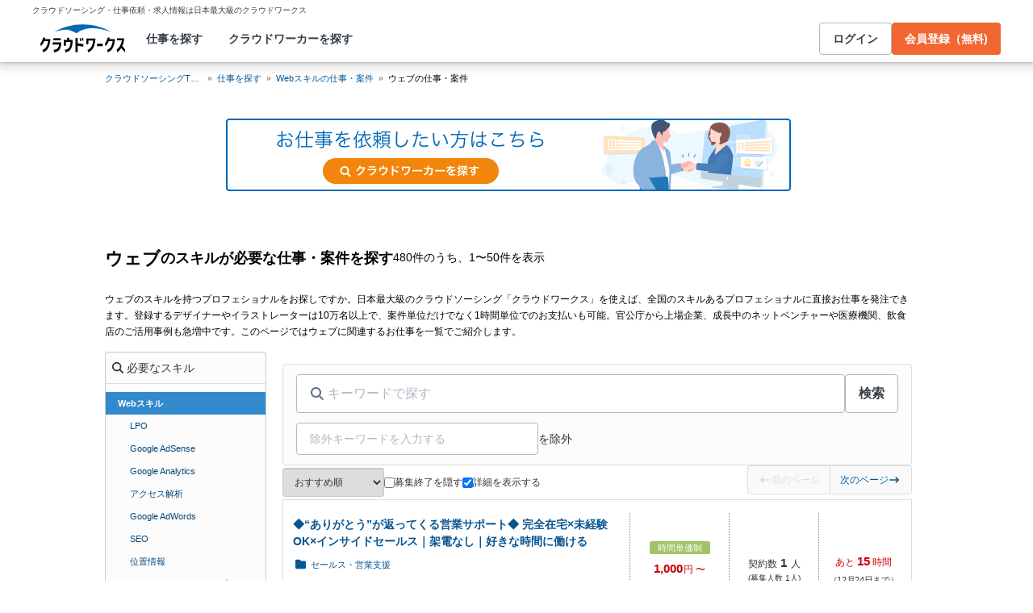

--- FILE ---
content_type: text/html; charset=utf-8
request_url: https://crowdworks.jp/public/jobs/skill/1753
body_size: 19060
content:


<!DOCTYPE html>
<html lang="ja">
<head>  <script>
    dataLayer = [];

  </script>

    <script>
      // Unique Script ID: gdQNzUjoILc=
      dataLayer.push({});
    </script>

  <script>
  (function(w,d,s,l,i){w[l]=w[l]||[];w[l].push({'gtm.start':
  new Date().getTime(),event:'gtm.js'});var f=d.getElementsByTagName(s)[0],
  j=d.createElement(s),dl=l!='dataLayer'?'&l='+l:'';j.async=true;j.src=
  'https://www.googletagmanager.com/gtm.js?id='+i+dl;f.parentNode.insertBefore(j,f);
  })(window,document,'script','dataLayer','GTM-5DSGFK');</script>



  <meta charset="UTF-8">
  <meta http-equiv="X-UA-Compatible" content="IE=edge">

  <link rel="apple-touch-icon" href="/apple-touch-icon.png">
<link rel="manifest" href="/manifest.webmanifest">
  <link rel="icon" href="/favicon.ico" sizes="32x32">
  <link rel="icon" href="/favicon.svg" type="image/svg+xml">

  <link rel="canonical" href="https://crowdworks.jp/public/jobs/skill/1753" />
  <meta property="og:url" content="https://crowdworks.jp/public/jobs/skill/1753" />
  <meta property="og:type" content="website" />
  <meta property="fb:app_id" content="396672210349661" />
  <meta name="twitter:card" content="summary" />
  <meta name="twitter:site" content="@CrowdWorksjp" />
  <meta name="google" content="nositelinkssearchbox" />
  <meta name="application-name" content="クラウドワークス"/>
  <meta content="86400" http-equiv="Expires" />
  <meta name="description" content="ウェブの仕事・求人を探すなら日本最大級のクラウドソーシングサービス「クラウドワークス」独立・フリーランスから副業、在宅ワーク、内職まであなたにぴったりの案件を探すことができます。未経験や初心者でもOK、高単価案件も見つかります。"></meta>
  <meta property="og:title" content="ウェブのスキルが必要な仕事・案件を探す | 在宅ワーク・副業するなら【クラウドワークス】"></meta>
  <meta property="og:image" content="https://cw-assets.crowdworks.jp/vite/2025-12/1/logomark-DY5kdKdM.png"></meta>
  <meta property="og:description" content="ウェブの仕事・求人を探すなら日本最大級のクラウドソーシングサービス「クラウドワークス」独立・フリーランスから副業、在宅ワーク、内職まであなたにぴったりの案件を探すことができます。未経験や初心者でもOK、高単価案件も見つかります。"></meta>
  <meta name="viewport" content="width=device-width"></meta>
  <title>ウェブのスキルが必要な仕事・案件を探す | 在宅ワーク・副業するなら【クラウドワークス】</title>
  <script>
(()=>{const unusedMethodLogger=message=>{const rollbar=window["Rollbar"];const logText=`unused method has been used. ${message}`;console.log(logText);if(!rollbar||typeof rollbar.info!=="function"){return}rollbar.info(logText)};if(window["UnusedMethodLogger"]){return}window["UnusedMethodLogger"]=unusedMethodLogger})();
const _railsSettings = {
  access_token: '9ef431d10cfd40f4b17325fc949cb598',
  revision: "d60f22a9611ad4e8c4a0a142226de66126066677",
  environment: 'production',
  user_id: "",
  user_name: "",
};
let _rollbarConfig={accessToken:_railsSettings.access_token,captureUncaught:true,captureUnhandledRejections:true,autoInstrument:{network:true,networkRequestBody:false,networkResponseBody:false,log:true,dom:false,navigation:true,connectivity:true},checkIgnore:function(isUncaught,args,payload){try{const containsInArray=function(arr,txt){for(let i=0;i<arr.length;i++){if(txt.indexOf(arr[i])>=0){return true}}return false};const matchesInArray=function(arr,txt){return arr.indexOf(txt)>=0};const isIgnoredUserAgents=function(){const ignoreUserAgents=["Baiduspider","i-filter/sbm-safety/","MSIE","Trident/","jsdom/","YJApp-IOS"];const userAgent=window.navigator.userAgent;if(userAgent&&containsInArray(ignoreUserAgents,userAgent)){return true}return false};if(isIgnoredUserAgents()){return true}if(!isUncaught){return false}else{const message=payload.body.trace.exception.message;const errorClass=payload.body.trace.exception.class;const frames=payload.body.trace.frames;const isUnknownError=function(){for(let i=0;i<frames.length;i++){const frame=frames[i];if(frame.filename==="(unknown)"||frame.filename==="Unknown script code"){continue}if(frame.method==="[anonymous]"){if(frame.lineno===null||frame.lineno===-1){continue}if(frame.lineno===1&&frame.colno===0){continue}}return false}return true};const isInjectError=function(){const validSchemata=["http:","https:","webpack:"];for(let i=0;i<frames.length;i++){const m=frames[i].filename.match(/^[^/:]+:/);if(m&&validSchemata.indexOf(m[0])<0){return true}}return false};const isIgnoreError=function(){const ignoreErrorClasses=["AxiosError"];if(ignoreErrorClasses.indexOf(errorClass)>=0){return true}return false};const containsIgnoreFilename=function(){const ignoreFilenames=["https://www.googletagmanager.com/","https://googleads.g.doubleclick.net/","https://securepubads.g.doubleclick.net/","https://tpc.googlesyndication.com/","https://apis.google.com/","https://www.google-analytics.com/","https://b.st-hatena.com/","https://cdn.taboola.com/","https://ad.smar-t.jp/","https://connect.facebook.net/","https://cdn.channel.io","https://sp-trk.com/",".clarity.ms/","https://sslwidget.criteo.com/","https://api.keen.io/",".cloudfront.net/keen-tracking-",".yahoo.co.jp/",".chatplus.jp/","https://dmp.im-apps.net/","https://omnitag.omniscientai.com/"];for(let i=0;i<frames.length;i++){const filename=frames[i].filename;if(containsInArray(ignoreFilenames,filename)){return true}}return false};const matchesIgnoreMessageOnSingle=function(){const ignoreMessages=["Error loading script","Script error.","QuotaExceededError","Access is denied.\r\n","アクセスが拒否されました。\r\n"];if(frames.length===1){if(matchesInArray(ignoreMessages,message)){return true}}return false};const containsIgnoreMessageOnSingle=function(){const ignoreMessages=["Cannot find function getClientRects in object","out of memory"];if(frames.length===1){if(containsInArray(ignoreMessages,message)){return true}}return false};const containsIgnoreMessage=function(){const ignoreMessages=["MyApp_RemoveAllHighlights","この操作を完了するのに十分な記憶域がありません。\r\n","Can't find variable: gmo","Can't find variable: __gCrWeb","Can't find variable: FB","Can't find variable: UET","jQuery.easing[jQuery.easing.def] is not a function","Failed to connect to MetaMask"];if(containsInArray(ignoreMessages,message)){return true}return false};const containsIgnoreMessageOnFirefox=function(){const ignoreUserAgents=["Firefox/","FxiOS/"];const userAgent=window.navigator.userAgent;if(!userAgent||!containsInArray(ignoreUserAgents,userAgent)){return false}const ignoreMessages=["required module 'WrappedSelection' not supported","e.nativeSelection is null","Non-number found after exponent indicator","No identifiers allowed directly after numeric literal","Can't find variable:"," is not defined"];if(containsInArray(ignoreMessages,message)){return true}return false};if(isUnknownError()||isInjectError()||isIgnoreError()||matchesIgnoreMessageOnSingle()||containsIgnoreMessageOnSingle()||containsIgnoreFilename()||containsIgnoreMessage()||containsIgnoreMessageOnFirefox()){return true}}}catch(e){console.log(e)}return false},payload:{environment:_railsSettings.environment,server:{root:"webpack:///./"},client:{javascript:{code_version:_railsSettings.revision}},person:{}},enabled:true};if(_railsSettings.user_id!==""){_rollbarConfig.payload.person={id:_railsSettings.user_id,username:_railsSettings.user_name}}
!function(r){var e={};function o(n){if(e[n])return e[n].exports;var t=e[n]={i:n,l:!1,exports:{}};return r[n].call(t.exports,t,t.exports,o),t.l=!0,t.exports}o.m=r,o.c=e,o.d=function(r,e,n){o.o(r,e)||Object.defineProperty(r,e,{enumerable:!0,get:n})},o.r=function(r){"undefined"!=typeof Symbol&&Symbol.toStringTag&&Object.defineProperty(r,Symbol.toStringTag,{value:"Module"}),Object.defineProperty(r,"__esModule",{value:!0})},o.t=function(r,e){if(1&e&&(r=o(r)),8&e)return r;if(4&e&&"object"==typeof r&&r&&r.__esModule)return r;var n=Object.create(null);if(o.r(n),Object.defineProperty(n,"default",{enumerable:!0,value:r}),2&e&&"string"!=typeof r)for(var t in r)o.d(n,t,function(e){return r[e]}.bind(null,t));return n},o.n=function(r){var e=r&&r.__esModule?function(){return r.default}:function(){return r};return o.d(e,"a",e),e},o.o=function(r,e){return Object.prototype.hasOwnProperty.call(r,e)},o.p="",o(o.s=0)}([function(r,e,o){"use strict";var n=o(1),t=o(5);_rollbarConfig=_rollbarConfig||{},_rollbarConfig.rollbarJsUrl=_rollbarConfig.rollbarJsUrl||"https://cdn.rollbar.com/rollbarjs/refs/tags/v2.26.1/rollbar.min.js",_rollbarConfig.async=void 0===_rollbarConfig.async||_rollbarConfig.async;var a=n.setupShim(window,_rollbarConfig),l=t(_rollbarConfig);window.rollbar=n.Rollbar,a.loadFull(window,document,!_rollbarConfig.async,_rollbarConfig,l)},function(r,e,o){"use strict";var n=o(2),t=o(3);function a(r){return function(){try{return r.apply(this,arguments)}catch(r){try{console.error("[Rollbar]: Internal error",r)}catch(r){}}}}var l=0;function i(r,e){this.options=r,this._rollbarOldOnError=null;var o=l++;this.shimId=function(){return o},"undefined"!=typeof window&&window._rollbarShims&&(window._rollbarShims[o]={handler:e,messages:[]})}var s=o(4),d=function(r,e){return new i(r,e)},c=function(r){return new s(d,r)};function u(r){return a((function(){var e=this,o=Array.prototype.slice.call(arguments,0),n={shim:e,method:r,args:o,ts:new Date};window._rollbarShims[this.shimId()].messages.push(n)}))}i.prototype.loadFull=function(r,e,o,n,t){var l=!1,i=e.createElement("script"),s=e.getElementsByTagName("script")[0],d=s.parentNode;i.crossOrigin="",i.src=n.rollbarJsUrl,o||(i.async=!0),i.onload=i.onreadystatechange=a((function(){if(!(l||this.readyState&&"loaded"!==this.readyState&&"complete"!==this.readyState)){i.onload=i.onreadystatechange=null;try{d.removeChild(i)}catch(r){}l=!0,function(){var e;if(void 0===r._rollbarDidLoad){e=new Error("rollbar.js did not load");for(var o,n,a,l,i=0;o=r._rollbarShims[i++];)for(o=o.messages||[];n=o.shift();)for(a=n.args||[],i=0;i<a.length;++i)if("function"==typeof(l=a[i])){l(e);break}}"function"==typeof t&&t(e)}()}})),d.insertBefore(i,s)},i.prototype.wrap=function(r,e,o){try{var n;if(n="function"==typeof e?e:function(){return e||{}},"function"!=typeof r)return r;if(r._isWrap)return r;if(!r._rollbar_wrapped&&(r._rollbar_wrapped=function(){o&&"function"==typeof o&&o.apply(this,arguments);try{return r.apply(this,arguments)}catch(o){var e=o;throw e&&("string"==typeof e&&(e=new String(e)),e._rollbarContext=n()||{},e._rollbarContext._wrappedSource=r.toString(),window._rollbarWrappedError=e),e}},r._rollbar_wrapped._isWrap=!0,r.hasOwnProperty))for(var t in r)r.hasOwnProperty(t)&&(r._rollbar_wrapped[t]=r[t]);return r._rollbar_wrapped}catch(e){return r}};for(var p="log,debug,info,warn,warning,error,critical,global,configure,handleUncaughtException,handleAnonymousErrors,handleUnhandledRejection,captureEvent,captureDomContentLoaded,captureLoad".split(","),f=0;f<p.length;++f)i.prototype[p[f]]=u(p[f]);r.exports={setupShim:function(r,e){if(r){var o=e.globalAlias||"Rollbar";if("object"==typeof r[o])return r[o];r._rollbarShims={},r._rollbarWrappedError=null;var l=new c(e);return a((function(){e.captureUncaught&&(l._rollbarOldOnError=r.onerror,n.captureUncaughtExceptions(r,l,!0),e.wrapGlobalEventHandlers&&t(r,l,!0)),e.captureUnhandledRejections&&n.captureUnhandledRejections(r,l,!0);var a=e.autoInstrument;return!1!==e.enabled&&(void 0===a||!0===a||function(r){return!("object"!=typeof r||void 0!==r.page&&!r.page)}(a))&&r.addEventListener&&(r.addEventListener("load",l.captureLoad.bind(l)),r.addEventListener("DOMContentLoaded",l.captureDomContentLoaded.bind(l))),r[o]=l,l}))()}},Rollbar:c}},function(r,e,o){"use strict";function n(r,e,o,n){r._rollbarWrappedError&&(n[4]||(n[4]=r._rollbarWrappedError),n[5]||(n[5]=r._rollbarWrappedError._rollbarContext),r._rollbarWrappedError=null);var t=e.handleUncaughtException.apply(e,n);o&&o.apply(r,n),"anonymous"===t&&(e.anonymousErrorsPending+=1)}r.exports={captureUncaughtExceptions:function(r,e,o){if(r){var t;if("function"==typeof e._rollbarOldOnError)t=e._rollbarOldOnError;else if(r.onerror){for(t=r.onerror;t._rollbarOldOnError;)t=t._rollbarOldOnError;e._rollbarOldOnError=t}e.handleAnonymousErrors();var a=function(){var o=Array.prototype.slice.call(arguments,0);n(r,e,t,o)};o&&(a._rollbarOldOnError=t),r.onerror=a}},captureUnhandledRejections:function(r,e,o){if(r){"function"==typeof r._rollbarURH&&r._rollbarURH.belongsToShim&&r.removeEventListener("unhandledrejection",r._rollbarURH);var n=function(r){var o,n,t;try{o=r.reason}catch(r){o=void 0}try{n=r.promise}catch(r){n="[unhandledrejection] error getting `promise` from event"}try{t=r.detail,!o&&t&&(o=t.reason,n=t.promise)}catch(r){}o||(o="[unhandledrejection] error getting `reason` from event"),e&&e.handleUnhandledRejection&&e.handleUnhandledRejection(o,n)};n.belongsToShim=o,r._rollbarURH=n,r.addEventListener("unhandledrejection",n)}}}},function(r,e,o){"use strict";function n(r,e,o){if(e.hasOwnProperty&&e.hasOwnProperty("addEventListener")){for(var n=e.addEventListener;n._rollbarOldAdd&&n.belongsToShim;)n=n._rollbarOldAdd;var t=function(e,o,t){n.call(this,e,r.wrap(o),t)};t._rollbarOldAdd=n,t.belongsToShim=o,e.addEventListener=t;for(var a=e.removeEventListener;a._rollbarOldRemove&&a.belongsToShim;)a=a._rollbarOldRemove;var l=function(r,e,o){a.call(this,r,e&&e._rollbar_wrapped||e,o)};l._rollbarOldRemove=a,l.belongsToShim=o,e.removeEventListener=l}}r.exports=function(r,e,o){if(r){var t,a,l="EventTarget,Window,Node,ApplicationCache,AudioTrackList,ChannelMergerNode,CryptoOperation,EventSource,FileReader,HTMLUnknownElement,IDBDatabase,IDBRequest,IDBTransaction,KeyOperation,MediaController,MessagePort,ModalWindow,Notification,SVGElementInstance,Screen,TextTrack,TextTrackCue,TextTrackList,WebSocket,WebSocketWorker,Worker,XMLHttpRequest,XMLHttpRequestEventTarget,XMLHttpRequestUpload".split(",");for(t=0;t<l.length;++t)r[a=l[t]]&&r[a].prototype&&n(e,r[a].prototype,o)}}},function(r,e,o){"use strict";function n(r,e){this.impl=r(e,this),this.options=e,function(r){for(var e=function(r){return function(){var e=Array.prototype.slice.call(arguments,0);if(this.impl[r])return this.impl[r].apply(this.impl,e)}},o="log,debug,info,warn,warning,error,critical,global,configure,handleUncaughtException,handleAnonymousErrors,handleUnhandledRejection,_createItem,wrap,loadFull,shimId,captureEvent,captureDomContentLoaded,captureLoad".split(","),n=0;n<o.length;n++)r[o[n]]=e(o[n])}(n.prototype)}n.prototype._swapAndProcessMessages=function(r,e){var o,n,t;for(this.impl=r(this.options);o=e.shift();)n=o.method,t=o.args,this[n]&&"function"==typeof this[n]&&("captureDomContentLoaded"===n||"captureLoad"===n?this[n].apply(this,[t[0],o.ts]):this[n].apply(this,t));return this},r.exports=n},function(r,e,o){"use strict";r.exports=function(r){return function(e){if(!e&&!window._rollbarInitialized){for(var o,n,t=(r=r||{}).globalAlias||"Rollbar",a=window.rollbar,l=function(r){return new a(r)},i=0;o=window._rollbarShims[i++];)n||(n=o.handler),o.handler._swapAndProcessMessages(l,o.messages);window[t]=n,window._rollbarInitialized=!0}}}}]);
</script>

  <link rel="stylesheet" href="https://cw-assets.crowdworks.jp/vite/2025-12/1/lib_common-DCdZFvFS.css" media="all" />
<link rel="stylesheet" href="https://cw-assets.crowdworks.jp/vite/2025-12/1/TipsBalloon-Cx9awFxM.css" media="all" />
<link rel="stylesheet" href="https://cw-assets.crowdworks.jp/vite/2025-12/1/PostDate-Ba8ZcG6k.css" media="all" />
<link rel="stylesheet" href="https://cw-assets.crowdworks.jp/vite/2025-12/1/UserIconImage-CHO2Sh7M.css" media="all" />
<link rel="stylesheet" href="https://cw-assets.crowdworks.jp/vite/2025-12/1/JobOfferCardList-Bc40FCUl.css" media="all" />
<link rel="stylesheet" href="https://cw-assets.crowdworks.jp/vite/2025-12/1/SavedSearchCriteriaTitleForm-zlGiNGIH.css" media="all" />
<link rel="stylesheet" href="https://cw-assets.crowdworks.jp/vite/2025-12/1/ChatGptBanner-Bmukl1Ny.css" media="all" />
<link rel="stylesheet" href="https://cw-assets.crowdworks.jp/vite/2025-12/1/BreadcrumbsComponent-CevPwmhF.css" media="all" />
<link rel="stylesheet" href="https://cw-assets.crowdworks.jp/vite/2025-12/1/OrdermaidAiBanner-B9-7ZNmI.css" media="all" />
<link rel="stylesheet" href="https://cw-assets.crowdworks.jp/vite/2025-12/1/TopNavigationContainer-BYSmd8H2.css" media="all" />
<link rel="stylesheet" href="https://cw-assets.crowdworks.jp/vite/2025-12/1/PaginationPc-CeUsUo6e.css" media="all" />
<link rel="stylesheet" href="https://cw-assets.crowdworks.jp/vite/2025-12/1/packs/raw_pages/public/jobs/index-B2lmC449.css" media="all" />
    <script>
    var KEEN_TRACKING_VERSION = "2018022300";

    !function(name,path,ctx){
      var latest,prev=name!=='Keen'&&window.Keen?window.Keen:false;ctx[name]=ctx[name]||{ready:function(fn){var h=document.getElementsByTagName('head')[0],s=document.createElement('script'),w=window,loaded;s.onload=s.onreadystatechange=function(){if((s.readyState&&!(/^c|loade/.test(s.readyState)))||loaded){return}s.onload=s.onreadystatechange=null;loaded=1;latest=w.Keen;if(prev){w.Keen=prev}else{try{delete w.Keen}catch(e){w.Keen=void 0}}ctx[name]=latest;ctx[name].ready(fn)};s.async=1;s.src=path;h.parentNode.insertBefore(s,h)}}
    }('Keen','https://d26b395fwzu5fz.cloudfront.net/keen-tracking-1.4.0.min.js',this);

    window.KeenClient = (function () {
      var trackingConfig = {
        pageViews: true,
        clicks: true,
        formSubmits: false, 
        scrollState: true
      };
      var keenClient;

      function init() {
        var client = new Keen({
          projectId: '5a308140c9e77c0001c7770f',
          writeKey: 'EA9072A10D23122173A284174B66E4053EACF92AA57745045E3B8BBAB13044E2'
        });

        var currentUnixTimestamp = Math.floor((new Date()).getTime() / 1000);
        var sessionCookie = Keen.utils.cookie('keen_session');
        if (sessionCookie.get('timestamp') && sessionCookie.get('timestamp') < currentUnixTimestamp - 1800) {
          sessionCookie.set('uuid', Keen.helpers.getUniqueId());
        }
        if (!sessionCookie.get('uuid')) {
          sessionCookie.set('uuid', Keen.helpers.getUniqueId());
        }
        sessionCookie.set('timestamp', currentUnixTimestamp);

        client.extendEvents(function () {
          var events = {"http_request_uuid":"bef9c142-4959-40a3-9f4c-dfcb1d33d3e9","user":{"logged_in":false,"user_auth_id":null,"user_id":null}};

          events['tracking_metadata'] = {
            version: KEEN_TRACKING_VERSION,
            active_streams: {
              pageviews: trackingConfig.pageViews,
              clicks: trackingConfig.clicks,
              form_submissions: trackingConfig.formSubmits,
              scroll: trackingConfig.scrollState
            },
            controller_name: "Public::JobOffers::SkillsController",
            action_name: "show",
            rendered_template_format: "html"
          };

          events['session_uuid'] = sessionCookie.get('uuid');

          return events;
        });

        client.initAutoTracking({
          ignoreDisabledFormFields: false,
          ignoreFormFieldTypes: ['password'],
          recordClicks: false, 
          recordPageViews: trackingConfig.pageViews,
          recordFormSubmits: trackingConfig.formSubmits,
          recordScrollState: trackingConfig.scrollState
        });

        return client;
      }

      return {
        ready: function (fn) {
          Keen.ready(function () {
            keenClient = keenClient || init();
            fn(keenClient, trackingConfig);
          });
        }
      };
    })();
  </script>
  <script src="https://cw-assets.crowdworks.jp/assets/keen-io-67fad2b9b94c72f4e51c606aebea739458422c9080184e11f53da4ec0ef99bd9.js"></script>

  <meta name="csrf-param" content="authenticity_token" />
<meta name="csrf-token" content="8ZQdEKtNoijcUosGiUNrO8ZtbM-ILxkip35qom8zAOsoF9QCUs6mLkKUdS_-DiDU1bgi9jvxWL23EKpwQbS2FA" />
</head>
<body><noscript><iframe src="https://www.googletagmanager.com/ns.html?id=GTM-5DSGFK"
height="0" width="0" style="display:none;visibility:hidden"></iframe></noscript>

  
<div id="vue-container" data="{&quot;isMobile&quot;:false,&quot;searchResult&quot;:{&quot;job_offers&quot;:[{&quot;job_offer&quot;:{&quot;id&quot;:12777977,&quot;title&quot;:&quot;◆“ありがとう”が返ってくる営業サポート◆ 完全在宅×未経験OK×インサイドセールス｜架電なし｜好きな時間に働ける&quot;,&quot;description_digest&quot;:&quot;こんにちは！\r\n「Google Partner」認定正規代理店、株式会社メディアファーストです。\r\n\r\n＼未経験から営業にチャレンジ！在宅で始めるインサイドセールスの募集です◎／\r\n\r\n✼••┈┈┈┈┈┈┈┈┈┈┈┈┈┈┈┈••✼\r\n...&quot;,&quot;category_id&quot;:172,&quot;genre&quot;:null,&quot;skills&quot;:[{&quot;id&quot;:1,&quot;name&quot;:&quot;Windows&quot;},{&quot;id&quot;:2,&quot;name&quot;:&quot;Mac&quot;},{&quot;id&quot;:70,&quot;name&quot;:&quot;MS-Word (ワード)&quot;},{&quot;id&quot;:71,&quot;name&quot;:&quot;MS-Excel (エクセル)&quot;},{&quot;id&quot;:1286,&quot;name&quot;:&quot;スマートフォン&quot;},{&quot;id&quot;:1753,&quot;name&quot;:&quot;ウェブ&quot;}],&quot;options&quot;:[],&quot;status&quot;:&quot;released&quot;,&quot;expired_on&quot;:&quot;2025-12-24&quot;,&quot;last_released_at&quot;:&quot;2025-12-20T19:26:17+09:00&quot;,&quot;is_login_required&quot;:false},&quot;payment&quot;:{&quot;hourly_payment&quot;:{&quot;min_hourly_wage&quot;:1000,&quot;max_hourly_wage&quot;:2000}},&quot;entry&quot;:{&quot;project_entry&quot;:{&quot;num_contracts&quot;:1,&quot;project_contract_hope_number&quot;:1,&quot;num_application_conditions&quot;:2}},&quot;client&quot;:{&quot;user_id&quot;:1721315,&quot;username&quot;:&quot;（株）メディアファースト&quot;,&quot;user_picture_url&quot;:&quot;/attachments/12784328.jpg?height=27\u0026width=27&quot;,&quot;is_employer_certification&quot;:false}},{&quot;job_offer&quot;:{&quot;id&quot;:12777967,&quot;title&quot;:&quot;◆自分の強みを見つけて活躍したい方へ◆ オープンポジション×完全在宅｜あなたに合う仕事をご提案｜好きな時間に働ける＆時給制で安心&quot;,&quot;description_digest&quot;:&quot;こんにちは！\r\n「Google Partner」認定正規代理店、株式会社メディアファーストです。\r\n\r\n＼職種に迷っている方も歓迎！あなたの強みが活きるポジションをご提案します◎／\r\n\r\n✼••┈┈┈┈┈┈┈┈┈┈┈┈┈┈┈┈••✼\r...&quot;,&quot;category_id&quot;:58,&quot;genre&quot;:null,&quot;skills&quot;:[{&quot;id&quot;:2,&quot;name&quot;:&quot;Mac&quot;},{&quot;id&quot;:1,&quot;name&quot;:&quot;Windows&quot;},{&quot;id&quot;:70,&quot;name&quot;:&quot;MS-Word (ワード)&quot;},{&quot;id&quot;:71,&quot;name&quot;:&quot;MS-Excel (エクセル)&quot;},{&quot;id&quot;:1286,&quot;name&quot;:&quot;スマートフォン&quot;},{&quot;id&quot;:1753,&quot;name&quot;:&quot;ウェブ&quot;}],&quot;options&quot;:[],&quot;status&quot;:&quot;released&quot;,&quot;expired_on&quot;:&quot;2025-12-24&quot;,&quot;last_released_at&quot;:&quot;2025-12-20T19:26:16+09:00&quot;,&quot;is_login_required&quot;:false},&quot;payment&quot;:{&quot;hourly_payment&quot;:{&quot;min_hourly_wage&quot;:1000,&quot;max_hourly_wage&quot;:2000}},&quot;entry&quot;:{&quot;project_entry&quot;:{&quot;num_contracts&quot;:1,&quot;project_contract_hope_number&quot;:1,&quot;num_application_conditions&quot;:4}},&quot;client&quot;:{&quot;user_id&quot;:1721315,&quot;username&quot;:&quot;（株）メディアファースト&quot;,&quot;user_picture_url&quot;:&quot;/attachments/12784328.jpg?height=27\u0026width=27&quot;,&quot;is_employer_certification&quot;:false}},{&quot;job_offer&quot;:{&quot;id&quot;:12777954,&quot;title&quot;:&quot;◆未経験から“つくれる”が自信に◆ 未経験OK×在宅WEBデザイナー｜簡単な修正からバナーやLPの制作など｜好きな時間に働ける&quot;,&quot;description_digest&quot;:&quot;こんにちは！\r\n「Google Partner」認定正規代理店、株式会社メディアファーストです。\r\n\r\n＼あなたのデザインで広告効果を後押し！在宅で取り組むWEBデザイン業務◎／\r\n\r\n✼••┈┈┈┈┈┈┈┈┈┈┈┈┈┈┈┈••✼\r\n...&quot;,&quot;category_id&quot;:15,&quot;genre&quot;:null,&quot;skills&quot;:[{&quot;id&quot;:1,&quot;name&quot;:&quot;Windows&quot;},{&quot;id&quot;:2,&quot;name&quot;:&quot;Mac&quot;},{&quot;id&quot;:70,&quot;name&quot;:&quot;MS-Word (ワード)&quot;},{&quot;id&quot;:71,&quot;name&quot;:&quot;MS-Excel (エクセル)&quot;},{&quot;id&quot;:1286,&quot;name&quot;:&quot;スマートフォン&quot;},{&quot;id&quot;:1753,&quot;name&quot;:&quot;ウェブ&quot;}],&quot;options&quot;:[],&quot;status&quot;:&quot;released&quot;,&quot;expired_on&quot;:&quot;2025-12-24&quot;,&quot;last_released_at&quot;:&quot;2025-12-20T19:26:16+09:00&quot;,&quot;is_login_required&quot;:false},&quot;payment&quot;:{&quot;hourly_payment&quot;:{&quot;min_hourly_wage&quot;:1000,&quot;max_hourly_wage&quot;:2000}},&quot;entry&quot;:{&quot;project_entry&quot;:{&quot;num_contracts&quot;:7,&quot;project_contract_hope_number&quot;:1,&quot;num_application_conditions&quot;:20}},&quot;client&quot;:{&quot;user_id&quot;:1721315,&quot;username&quot;:&quot;（株）メディアファースト&quot;,&quot;user_picture_url&quot;:&quot;/attachments/12784328.jpg?height=27\u0026width=27&quot;,&quot;is_employer_certification&quot;:false}},{&quot;job_offer&quot;:{&quot;id&quot;:12777986,&quot;title&quot;:&quot;◆空いた時間に働ける\u0026主婦さん歓迎♪◆ 行政書類の申請サポート｜コツコツ・丁寧な事務作業が得意な方に｜完全在宅×未経験OK◎&quot;,&quot;description_digest&quot;:&quot;＼家族も、自分のやりがいも大切にしたい！／\r\nそんな働き方、叶えませんか？\r\n\r\n「子育てや介護と両立したい」「家にいながら、やりがいのある仕事がしたい」\r\nそんな思いを持つ方にこそチャレンジしてほしい。\r\n私たちメディアファーストで...&quot;,&quot;category_id&quot;:54,&quot;genre&quot;:null,&quot;skills&quot;:[{&quot;id&quot;:1,&quot;name&quot;:&quot;Windows&quot;},{&quot;id&quot;:2,&quot;name&quot;:&quot;Mac&quot;},{&quot;id&quot;:70,&quot;name&quot;:&quot;MS-Word (ワード)&quot;},{&quot;id&quot;:71,&quot;name&quot;:&quot;MS-Excel (エクセル)&quot;},{&quot;id&quot;:1286,&quot;name&quot;:&quot;スマートフォン&quot;},{&quot;id&quot;:1753,&quot;name&quot;:&quot;ウェブ&quot;}],&quot;options&quot;:[],&quot;status&quot;:&quot;released&quot;,&quot;expired_on&quot;:&quot;2025-12-24&quot;,&quot;last_released_at&quot;:&quot;2025-12-20T19:26:17+09:00&quot;,&quot;is_login_required&quot;:false},&quot;payment&quot;:{&quot;hourly_payment&quot;:{&quot;min_hourly_wage&quot;:1000,&quot;max_hourly_wage&quot;:2000}},&quot;entry&quot;:{&quot;project_entry&quot;:{&quot;num_contracts&quot;:9,&quot;project_contract_hope_number&quot;:1,&quot;num_application_conditions&quot;:14}},&quot;client&quot;:{&quot;user_id&quot;:1721315,&quot;username&quot;:&quot;（株）メディアファースト&quot;,&quot;user_picture_url&quot;:&quot;/attachments/12784328.jpg?height=27\u0026width=27&quot;,&quot;is_employer_certification&quot;:false}},{&quot;job_offer&quot;:{&quot;id&quot;:12772729,&quot;title&quot;:&quot;◆空いた時間を活かして働ける！◆ 在宅×バックオフィス｜サポート業務やデータ入力など｜時給制×シフト申請不要◎&quot;,&quot;description_digest&quot;:&quot;＼家族も、自分のやりがいも大切にしたい！／\r\nそんな働き方、叶えませんか？\r\n\r\n「子育てや介護と両立したい」「家にいながら、やりがいのある仕事がしたい」\r\nそんな思いを持つ方にこそチャレンジしてほしい。\r\n私たちメディアファーストで...&quot;,&quot;category_id&quot;:172,&quot;genre&quot;:null,&quot;skills&quot;:[{&quot;id&quot;:1,&quot;name&quot;:&quot;Windows&quot;},{&quot;id&quot;:2,&quot;name&quot;:&quot;Mac&quot;},{&quot;id&quot;:70,&quot;name&quot;:&quot;MS-Word (ワード)&quot;},{&quot;id&quot;:71,&quot;name&quot;:&quot;MS-Excel (エクセル)&quot;},{&quot;id&quot;:1286,&quot;name&quot;:&quot;スマートフォン&quot;},{&quot;id&quot;:1753,&quot;name&quot;:&quot;ウェブ&quot;}],&quot;options&quot;:[],&quot;status&quot;:&quot;released&quot;,&quot;expired_on&quot;:&quot;2025-12-24&quot;,&quot;last_released_at&quot;:&quot;2025-12-19T07:06:31+09:00&quot;,&quot;is_login_required&quot;:false},&quot;payment&quot;:{&quot;hourly_payment&quot;:{&quot;min_hourly_wage&quot;:1000,&quot;max_hourly_wage&quot;:2000}},&quot;entry&quot;:{&quot;project_entry&quot;:{&quot;num_contracts&quot;:8,&quot;project_contract_hope_number&quot;:1,&quot;num_application_conditions&quot;:11}},&quot;client&quot;:{&quot;user_id&quot;:1721315,&quot;username&quot;:&quot;（株）メディアファースト&quot;,&quot;user_picture_url&quot;:&quot;/attachments/12784328.jpg?height=27\u0026width=27&quot;,&quot;is_employer_certification&quot;:false}},{&quot;job_offer&quot;:{&quot;id&quot;:12777962,&quot;title&quot;:&quot;◆スキマ時間で“編集スキル”が育つ環境です◆ 未経験OK×完全在宅×動画編集｜YouTubeやSNS用動画の制作など｜全国OK&quot;,&quot;description_digest&quot;:&quot;こんにちは！\r\n「Google Partner」認定正規代理店、株式会社メディアファーストです。\r\n\r\n＼動画編集スキルを活かして、広告の成果を支える在宅ワークを探している方に◎／\r\n\r\n✼••┈┈┈┈┈┈┈┈┈┈┈┈┈┈┈┈••✼\r...&quot;,&quot;category_id&quot;:293,&quot;genre&quot;:null,&quot;skills&quot;:[{&quot;id&quot;:1,&quot;name&quot;:&quot;Windows&quot;},{&quot;id&quot;:2,&quot;name&quot;:&quot;Mac&quot;},{&quot;id&quot;:70,&quot;name&quot;:&quot;MS-Word (ワード)&quot;},{&quot;id&quot;:71,&quot;name&quot;:&quot;MS-Excel (エクセル)&quot;},{&quot;id&quot;:1286,&quot;name&quot;:&quot;スマートフォン&quot;},{&quot;id&quot;:1753,&quot;name&quot;:&quot;ウェブ&quot;}],&quot;options&quot;:[],&quot;status&quot;:&quot;released&quot;,&quot;expired_on&quot;:&quot;2025-12-24&quot;,&quot;last_released_at&quot;:&quot;2025-12-20T19:26:16+09:00&quot;,&quot;is_login_required&quot;:false},&quot;payment&quot;:{&quot;hourly_payment&quot;:{&quot;min_hourly_wage&quot;:1000,&quot;max_hourly_wage&quot;:2000}},&quot;entry&quot;:{&quot;project_entry&quot;:{&quot;num_contracts&quot;:1,&quot;project_contract_hope_number&quot;:1,&quot;num_application_conditions&quot;:2}},&quot;client&quot;:{&quot;user_id&quot;:1721315,&quot;username&quot;:&quot;（株）メディアファースト&quot;,&quot;user_picture_url&quot;:&quot;/attachments/12784328.jpg?height=27\u0026width=27&quot;,&quot;is_employer_certification&quot;:false}},{&quot;job_offer&quot;:{&quot;id&quot;:12772738,&quot;title&quot;:&quot;◆縁の下の力持ちが主役です！サポート好きな方に♪◆ 在宅×秘書サポート｜社内のアシスタント業務など｜未経験・子育てママ歓迎◎&quot;,&quot;description_digest&quot;:&quot;＼家族も、自分のやりがいも大切にしたい！／\r\nそんな働き方、叶えませんか？\r\n\r\n「子育てや介護と両立したい」「家にいながら、やりがいのある仕事がしたい」\r\nそんな思いを持つ方にこそチャレンジしてほしい。\r\n私たちメディアファーストで...&quot;,&quot;category_id&quot;:150,&quot;genre&quot;:null,&quot;skills&quot;:[{&quot;id&quot;:1753,&quot;name&quot;:&quot;ウェブ&quot;},{&quot;id&quot;:1,&quot;name&quot;:&quot;Windows&quot;},{&quot;id&quot;:2,&quot;name&quot;:&quot;Mac&quot;},{&quot;id&quot;:70,&quot;name&quot;:&quot;MS-Word (ワード)&quot;},{&quot;id&quot;:71,&quot;name&quot;:&quot;MS-Excel (エクセル)&quot;},{&quot;id&quot;:1286,&quot;name&quot;:&quot;スマートフォン&quot;}],&quot;options&quot;:[],&quot;status&quot;:&quot;released&quot;,&quot;expired_on&quot;:&quot;2025-12-24&quot;,&quot;last_released_at&quot;:&quot;2025-12-19T07:06:31+09:00&quot;,&quot;is_login_required&quot;:false},&quot;payment&quot;:{&quot;hourly_payment&quot;:{&quot;min_hourly_wage&quot;:1000,&quot;max_hourly_wage&quot;:2000}},&quot;entry&quot;:{&quot;project_entry&quot;:{&quot;num_contracts&quot;:6,&quot;project_contract_hope_number&quot;:1,&quot;num_application_conditions&quot;:11}},&quot;client&quot;:{&quot;user_id&quot;:1721315,&quot;username&quot;:&quot;（株）メディアファースト&quot;,&quot;user_picture_url&quot;:&quot;/attachments/12784328.jpg?height=27\u0026width=27&quot;,&quot;is_employer_certification&quot;:false}},{&quot;job_offer&quot;:{&quot;id&quot;:11669135,&quot;title&quot;:&quot;【完全在宅×動画編集】働きながら実績作りませんか？｜広告動画作成など♪｜実務未経験◎｜海外在住OK｜稼働時間自由｜週15時間～&quot;,&quot;description_digest&quot;:&quot;■□　実務未経験から実績を積める！完全在宅で動画編集　□■\r\n\r\nこんにちは！私たちは、WEB広告の運用を代行している会社です。\r\nGoogle・Facebook・YouTubeなどの広告運用を行っています。\r\n在宅ワークながらも、チ...&quot;,&quot;category_id&quot;:80,&quot;genre&quot;:null,&quot;skills&quot;:[{&quot;id&quot;:1,&quot;name&quot;:&quot;Windows&quot;},{&quot;id&quot;:2,&quot;name&quot;:&quot;Mac&quot;},{&quot;id&quot;:70,&quot;name&quot;:&quot;MS-Word (ワード)&quot;},{&quot;id&quot;:71,&quot;name&quot;:&quot;MS-Excel (エクセル)&quot;},{&quot;id&quot;:1286,&quot;name&quot;:&quot;スマートフォン&quot;},{&quot;id&quot;:1753,&quot;name&quot;:&quot;ウェブ&quot;}],&quot;options&quot;:[],&quot;status&quot;:&quot;closed&quot;,&quot;expired_on&quot;:&quot;2025-01-29&quot;,&quot;last_released_at&quot;:&quot;2025-01-23T12:25:47+09:00&quot;,&quot;is_login_required&quot;:false},&quot;payment&quot;:{&quot;hourly_payment&quot;:{&quot;min_hourly_wage&quot;:1000,&quot;max_hourly_wage&quot;:2000}},&quot;entry&quot;:{&quot;project_entry&quot;:{&quot;num_contracts&quot;:5,&quot;project_contract_hope_number&quot;:1,&quot;num_application_conditions&quot;:5}},&quot;client&quot;:{&quot;user_id&quot;:1721315,&quot;username&quot;:&quot;（株）メディアファースト&quot;,&quot;user_picture_url&quot;:&quot;/attachments/12784328.jpg?height=27\u0026width=27&quot;,&quot;is_employer_certification&quot;:false}},{&quot;job_offer&quot;:{&quot;id&quot;:12293207,&quot;title&quot;:&quot;＼職種を迷っている方にも◎主婦さん歓迎♪／【職種おまかせ×完全在宅】あなたに合う仕事をご提案♪好きな時間に働ける＆時給制で安心！&quot;,&quot;description_digest&quot;:&quot;こんにちは！\r\n「Google Partner」認定正規代理店、株式会社メディアファーストです。\r\n\r\n＼職種に迷っている方も大歓迎！あなたの強みが活きるポジションをご提案します◎\r\nまずはお気軽にご応募ください♪／\r\n\r\n✼••┈┈...&quot;,&quot;category_id&quot;:58,&quot;genre&quot;:null,&quot;skills&quot;:[{&quot;id&quot;:1,&quot;name&quot;:&quot;Windows&quot;},{&quot;id&quot;:2,&quot;name&quot;:&quot;Mac&quot;},{&quot;id&quot;:70,&quot;name&quot;:&quot;MS-Word (ワード)&quot;},{&quot;id&quot;:71,&quot;name&quot;:&quot;MS-Excel (エクセル)&quot;},{&quot;id&quot;:1286,&quot;name&quot;:&quot;スマートフォン&quot;},{&quot;id&quot;:1753,&quot;name&quot;:&quot;ウェブ&quot;}],&quot;options&quot;:[],&quot;status&quot;:&quot;closed&quot;,&quot;expired_on&quot;:&quot;2025-07-23&quot;,&quot;last_released_at&quot;:&quot;2025-07-18T09:33:38+09:00&quot;,&quot;is_login_required&quot;:false},&quot;payment&quot;:{&quot;hourly_payment&quot;:{&quot;min_hourly_wage&quot;:1000,&quot;max_hourly_wage&quot;:2000}},&quot;entry&quot;:{&quot;project_entry&quot;:{&quot;num_contracts&quot;:7,&quot;project_contract_hope_number&quot;:1,&quot;num_application_conditions&quot;:8}},&quot;client&quot;:{&quot;user_id&quot;:1721315,&quot;username&quot;:&quot;（株）メディアファースト&quot;,&quot;user_picture_url&quot;:&quot;/attachments/12784328.jpg?height=27\u0026width=27&quot;,&quot;is_employer_certification&quot;:false}},{&quot;job_offer&quot;:{&quot;id&quot;:12401928,&quot;title&quot;:&quot;＼子育てママや主婦さん歓迎♪／補助金や書類申請など◎時給制×シフト申請不要で安心スタート！【行政申請×完全在宅】&quot;,&quot;description_digest&quot;:&quot;＼家族も、自分のやりがいも大切にしたい！／\r\nそんな働き方、叶えませんか？\r\n\r\n「子育てや介護と両立したい」「家にいながら、やりがいのある仕事がしたい」\r\nそんな思いを持つ方にこそチャレンジしてほしい。\r\n私たちメディアファーストで...&quot;,&quot;category_id&quot;:54,&quot;genre&quot;:null,&quot;skills&quot;:[{&quot;id&quot;:1,&quot;name&quot;:&quot;Windows&quot;},{&quot;id&quot;:2,&quot;name&quot;:&quot;Mac&quot;},{&quot;id&quot;:70,&quot;name&quot;:&quot;MS-Word (ワード)&quot;},{&quot;id&quot;:71,&quot;name&quot;:&quot;MS-Excel (エクセル)&quot;},{&quot;id&quot;:1286,&quot;name&quot;:&quot;スマートフォン&quot;},{&quot;id&quot;:1753,&quot;name&quot;:&quot;ウェブ&quot;}],&quot;options&quot;:[],&quot;status&quot;:&quot;closed&quot;,&quot;expired_on&quot;:&quot;2025-08-27&quot;,&quot;last_released_at&quot;:&quot;2025-08-22T13:33:35+09:00&quot;,&quot;is_login_required&quot;:false},&quot;payment&quot;:{&quot;hourly_payment&quot;:{&quot;min_hourly_wage&quot;:1000,&quot;max_hourly_wage&quot;:2000}},&quot;entry&quot;:{&quot;project_entry&quot;:{&quot;num_contracts&quot;:9,&quot;project_contract_hope_number&quot;:1,&quot;num_application_conditions&quot;:9}},&quot;client&quot;:{&quot;user_id&quot;:1721315,&quot;username&quot;:&quot;（株）メディアファースト&quot;,&quot;user_picture_url&quot;:&quot;/attachments/12784328.jpg?height=27\u0026width=27&quot;,&quot;is_employer_certification&quot;:false}},{&quot;job_offer&quot;:{&quot;id&quot;:11643696,&quot;title&quot;:&quot;【完全在宅＆稼働時間自由＆実務未経験OK★】動画クリエイター＿動画制作・動画編集・分析など｜経験を積める◎｜ 週15時間～&quot;,&quot;description_digest&quot;:&quot;＼動画制作・動画編集・分析などをご担当いただく動画クリエイターを募集しています／\r\n\r\n在宅ワークが初めて、業界未経験でも、チャレンジできる環境です◎\r\n先輩スタッフが、Zoomやチャットで丁寧にサポートしますので、ご安心ください♪\r...&quot;,&quot;category_id&quot;:80,&quot;genre&quot;:null,&quot;skills&quot;:[{&quot;id&quot;:1,&quot;name&quot;:&quot;Windows&quot;},{&quot;id&quot;:2,&quot;name&quot;:&quot;Mac&quot;},{&quot;id&quot;:70,&quot;name&quot;:&quot;MS-Word (ワード)&quot;},{&quot;id&quot;:71,&quot;name&quot;:&quot;MS-Excel (エクセル)&quot;},{&quot;id&quot;:1286,&quot;name&quot;:&quot;スマートフォン&quot;},{&quot;id&quot;:1753,&quot;name&quot;:&quot;ウェブ&quot;}],&quot;options&quot;:[],&quot;status&quot;:&quot;closed&quot;,&quot;expired_on&quot;:&quot;2025-01-22&quot;,&quot;last_released_at&quot;:&quot;2025-01-17T11:03:37+09:00&quot;,&quot;is_login_required&quot;:false},&quot;payment&quot;:{&quot;hourly_payment&quot;:{&quot;min_hourly_wage&quot;:1000,&quot;max_hourly_wage&quot;:2000}},&quot;entry&quot;:{&quot;project_entry&quot;:{&quot;num_contracts&quot;:1,&quot;project_contract_hope_number&quot;:1,&quot;num_application_conditions&quot;:2}},&quot;client&quot;:{&quot;user_id&quot;:1721315,&quot;username&quot;:&quot;（株）メディアファースト&quot;,&quot;user_picture_url&quot;:&quot;/attachments/12784328.jpg?height=27\u0026width=27&quot;,&quot;is_employer_certification&quot;:false}},{&quot;job_offer&quot;:{&quot;id&quot;:12379632,&quot;title&quot;:&quot;＼“まずやってみる”が評価される環境です／YouTubeやSNS用動画を制作！動画クリエイター募集◎【未経験OK×完全在宅】&quot;,&quot;description_digest&quot;:&quot;こんにちは！\r\n「Google Partner」認定正規代理店、株式会社メディアファーストです。\r\n\r\n＼動画編集スキルを活かして、広告の成果を支える在宅ワークを探している方に◎／\r\n\r\n✼••┈┈┈┈┈┈┈┈┈┈┈┈┈┈┈┈••✼\r...&quot;,&quot;category_id&quot;:293,&quot;genre&quot;:null,&quot;skills&quot;:[{&quot;id&quot;:1,&quot;name&quot;:&quot;Windows&quot;},{&quot;id&quot;:2,&quot;name&quot;:&quot;Mac&quot;},{&quot;id&quot;:70,&quot;name&quot;:&quot;MS-Word (ワード)&quot;},{&quot;id&quot;:71,&quot;name&quot;:&quot;MS-Excel (エクセル)&quot;},{&quot;id&quot;:1286,&quot;name&quot;:&quot;スマートフォン&quot;},{&quot;id&quot;:1753,&quot;name&quot;:&quot;ウェブ&quot;}],&quot;options&quot;:[],&quot;status&quot;:&quot;closed&quot;,&quot;expired_on&quot;:&quot;2025-08-20&quot;,&quot;last_released_at&quot;:&quot;2025-08-15T05:23:12+09:00&quot;,&quot;is_login_required&quot;:false},&quot;payment&quot;:{&quot;hourly_payment&quot;:{&quot;min_hourly_wage&quot;:1000,&quot;max_hourly_wage&quot;:2000}},&quot;entry&quot;:{&quot;project_entry&quot;:{&quot;num_contracts&quot;:3,&quot;project_contract_hope_number&quot;:1,&quot;num_application_conditions&quot;:3}},&quot;client&quot;:{&quot;user_id&quot;:1721315,&quot;username&quot;:&quot;（株）メディアファースト&quot;,&quot;user_picture_url&quot;:&quot;/attachments/12784328.jpg?height=27\u0026width=27&quot;,&quot;is_employer_certification&quot;:false}},{&quot;job_offer&quot;:{&quot;id&quot;:12318006,&quot;title&quot;:&quot;＼未経験？むしろチャンスです／YouTubeやSNS用動画を制作！動画クリエイター募集◎【シフト申請不要×完全在宅】&quot;,&quot;description_digest&quot;:&quot;こんにちは！\r\n「Google Partner」認定正規代理店、株式会社メディアファーストです。\r\n\r\n＼動画編集スキルを活かして、広告の成果を支える在宅ワークを探している方に◎／\r\n\r\n✼••┈┈┈┈┈┈┈┈┈┈┈┈┈┈┈┈••✼\r...&quot;,&quot;category_id&quot;:293,&quot;genre&quot;:null,&quot;skills&quot;:[{&quot;id&quot;:1,&quot;name&quot;:&quot;Windows&quot;},{&quot;id&quot;:2,&quot;name&quot;:&quot;Mac&quot;},{&quot;id&quot;:70,&quot;name&quot;:&quot;MS-Word (ワード)&quot;},{&quot;id&quot;:71,&quot;name&quot;:&quot;MS-Excel (エクセル)&quot;},{&quot;id&quot;:1286,&quot;name&quot;:&quot;スマートフォン&quot;},{&quot;id&quot;:1753,&quot;name&quot;:&quot;ウェブ&quot;}],&quot;options&quot;:[],&quot;status&quot;:&quot;closed&quot;,&quot;expired_on&quot;:&quot;2025-07-30&quot;,&quot;last_released_at&quot;:&quot;2025-07-25T12:40:08+09:00&quot;,&quot;is_login_required&quot;:false},&quot;payment&quot;:{&quot;hourly_payment&quot;:{&quot;min_hourly_wage&quot;:1000,&quot;max_hourly_wage&quot;:2000}},&quot;entry&quot;:{&quot;project_entry&quot;:{&quot;num_contracts&quot;:3,&quot;project_contract_hope_number&quot;:1,&quot;num_application_conditions&quot;:4}},&quot;client&quot;:{&quot;user_id&quot;:1721315,&quot;username&quot;:&quot;（株）メディアファースト&quot;,&quot;user_picture_url&quot;:&quot;/attachments/12784328.jpg?height=27\u0026width=27&quot;,&quot;is_employer_certification&quot;:false}},{&quot;job_offer&quot;:{&quot;id&quot;:12250719,&quot;title&quot;:&quot;＼主婦さん歓迎×完全在宅◎／行政書類の申請サポート♪コツコツ・丁寧な事務作業が得意な方に！｜シフト申請不要♪好きな時間に働ける◎&quot;,&quot;description_digest&quot;:&quot;＼家族も、自分のやりがいも大切にしたい！／\r\nそんな働き方、叶えませんか？\r\n\r\n「子育てや介護と両立したい」「家にいながら、やりがいのある仕事がしたい」\r\nそんな思いを持つ方にこそチャレンジしてほしい。\r\n私たちメディアファーストで...&quot;,&quot;category_id&quot;:54,&quot;genre&quot;:null,&quot;skills&quot;:[{&quot;id&quot;:1,&quot;name&quot;:&quot;Windows&quot;},{&quot;id&quot;:2,&quot;name&quot;:&quot;Mac&quot;},{&quot;id&quot;:70,&quot;name&quot;:&quot;MS-Word (ワード)&quot;},{&quot;id&quot;:71,&quot;name&quot;:&quot;MS-Excel (エクセル)&quot;},{&quot;id&quot;:1286,&quot;name&quot;:&quot;スマートフォン&quot;},{&quot;id&quot;:1753,&quot;name&quot;:&quot;ウェブ&quot;}],&quot;options&quot;:[],&quot;status&quot;:&quot;closed&quot;,&quot;expired_on&quot;:&quot;2025-07-09&quot;,&quot;last_released_at&quot;:&quot;2025-07-05T11:59:54+09:00&quot;,&quot;is_login_required&quot;:false},&quot;payment&quot;:{&quot;hourly_payment&quot;:{&quot;min_hourly_wage&quot;:1000,&quot;max_hourly_wage&quot;:2000}},&quot;entry&quot;:{&quot;project_entry&quot;:{&quot;num_contracts&quot;:8,&quot;project_contract_hope_number&quot;:1,&quot;num_application_conditions&quot;:9}},&quot;client&quot;:{&quot;user_id&quot;:1721315,&quot;username&quot;:&quot;（株）メディアファースト&quot;,&quot;user_picture_url&quot;:&quot;/attachments/12784328.jpg?height=27\u0026width=27&quot;,&quot;is_employer_certification&quot;:false}},{&quot;job_offer&quot;:{&quot;id&quot;:11928079,&quot;title&quot;:&quot;【補助金申請サポート】リサーチ ・書類作成などをお願いします！《未経験OK・完全在宅・時短OK・週15時間～》&quot;,&quot;description_digest&quot;:&quot;■□　在宅ワークデビューしませんか？完全在宅の補助金申請のおしごと　□■\r\n\r\nこんにちは！私たちは、WEB広告の運用を代行している会社です。\r\nGoogle・Facebook・YouTubeなどの広告運用を行っています。\r\n在宅ワー...&quot;,&quot;category_id&quot;:58,&quot;genre&quot;:null,&quot;skills&quot;:[{&quot;id&quot;:1,&quot;name&quot;:&quot;Windows&quot;},{&quot;id&quot;:2,&quot;name&quot;:&quot;Mac&quot;},{&quot;id&quot;:70,&quot;name&quot;:&quot;MS-Word (ワード)&quot;},{&quot;id&quot;:71,&quot;name&quot;:&quot;MS-Excel (エクセル)&quot;},{&quot;id&quot;:1286,&quot;name&quot;:&quot;スマートフォン&quot;},{&quot;id&quot;:1753,&quot;name&quot;:&quot;ウェブ&quot;}],&quot;options&quot;:[],&quot;status&quot;:&quot;closed&quot;,&quot;expired_on&quot;:&quot;2025-04-02&quot;,&quot;last_released_at&quot;:&quot;2025-03-27T12:58:01+09:00&quot;,&quot;is_login_required&quot;:false},&quot;payment&quot;:{&quot;hourly_payment&quot;:{&quot;min_hourly_wage&quot;:1000,&quot;max_hourly_wage&quot;:2000}},&quot;entry&quot;:{&quot;project_entry&quot;:{&quot;num_contracts&quot;:3,&quot;project_contract_hope_number&quot;:1,&quot;num_application_conditions&quot;:4}},&quot;client&quot;:{&quot;user_id&quot;:1721315,&quot;username&quot;:&quot;（株）メディアファースト&quot;,&quot;user_picture_url&quot;:&quot;/attachments/12784328.jpg?height=27\u0026width=27&quot;,&quot;is_employer_certification&quot;:false}},{&quot;job_offer&quot;:{&quot;id&quot;:12340460,&quot;title&quot;:&quot;＼主婦さん歓迎×完全在宅◎／行政書類の申請サポート♪コツコツ・丁寧な事務作業が得意な方に！｜シフト申請不要♪好きな時間に働ける◎&quot;,&quot;description_digest&quot;:&quot;＼家族も、自分のやりがいも大切にしたい！／\r\nそんな働き方、叶えませんか？\r\n\r\n「子育てや介護と両立したい」「家にいながら、やりがいのある仕事がしたい」\r\nそんな思いを持つ方にこそチャレンジしてほしい。\r\n私たちメディアファーストで...&quot;,&quot;category_id&quot;:54,&quot;genre&quot;:null,&quot;skills&quot;:[{&quot;id&quot;:1,&quot;name&quot;:&quot;Windows&quot;},{&quot;id&quot;:2,&quot;name&quot;:&quot;Mac&quot;},{&quot;id&quot;:70,&quot;name&quot;:&quot;MS-Word (ワード)&quot;},{&quot;id&quot;:71,&quot;name&quot;:&quot;MS-Excel (エクセル)&quot;},{&quot;id&quot;:1286,&quot;name&quot;:&quot;スマートフォン&quot;},{&quot;id&quot;:1753,&quot;name&quot;:&quot;ウェブ&quot;}],&quot;options&quot;:[],&quot;status&quot;:&quot;closed&quot;,&quot;expired_on&quot;:&quot;2025-08-06&quot;,&quot;last_released_at&quot;:&quot;2025-08-01T11:35:36+09:00&quot;,&quot;is_login_required&quot;:false},&quot;payment&quot;:{&quot;hourly_payment&quot;:{&quot;min_hourly_wage&quot;:1000,&quot;max_hourly_wage&quot;:2000}},&quot;entry&quot;:{&quot;project_entry&quot;:{&quot;num_contracts&quot;:8,&quot;project_contract_hope_number&quot;:1,&quot;num_application_conditions&quot;:9}},&quot;client&quot;:{&quot;user_id&quot;:1721315,&quot;username&quot;:&quot;（株）メディアファースト&quot;,&quot;user_picture_url&quot;:&quot;/attachments/12784328.jpg?height=27\u0026width=27&quot;,&quot;is_employer_certification&quot;:false}},{&quot;job_offer&quot;:{&quot;id&quot;:12361270,&quot;title&quot;:&quot;＼未経験、もちろんOKです♪／YouTubeやSNS用動画の制作をサポートする動画クリエイター◎【完全在宅×海外在住者も歓迎♪】&quot;,&quot;description_digest&quot;:&quot;こんにちは！\r\n「Google Partner」認定正規代理店、株式会社メディアファーストです。\r\n\r\n＼動画編集スキルを活かせる、未経験OKの在宅ワークを探している方に◎／\r\n\r\n✼••┈┈┈┈┈┈┈┈┈┈┈┈┈┈┈┈••✼\r\n\r\n...&quot;,&quot;category_id&quot;:293,&quot;genre&quot;:null,&quot;skills&quot;:[{&quot;id&quot;:1,&quot;name&quot;:&quot;Windows&quot;},{&quot;id&quot;:2,&quot;name&quot;:&quot;Mac&quot;},{&quot;id&quot;:70,&quot;name&quot;:&quot;MS-Word (ワード)&quot;},{&quot;id&quot;:71,&quot;name&quot;:&quot;MS-Excel (エクセル)&quot;},{&quot;id&quot;:1286,&quot;name&quot;:&quot;スマートフォン&quot;},{&quot;id&quot;:1753,&quot;name&quot;:&quot;ウェブ&quot;}],&quot;options&quot;:[],&quot;status&quot;:&quot;closed&quot;,&quot;expired_on&quot;:&quot;2025-08-13&quot;,&quot;last_released_at&quot;:&quot;2025-08-08T15:10:37+09:00&quot;,&quot;is_login_required&quot;:false},&quot;payment&quot;:{&quot;hourly_payment&quot;:{&quot;min_hourly_wage&quot;:1000,&quot;max_hourly_wage&quot;:2000}},&quot;entry&quot;:{&quot;project_entry&quot;:{&quot;num_contracts&quot;:0,&quot;project_contract_hope_number&quot;:1,&quot;num_application_conditions&quot;:2}},&quot;client&quot;:{&quot;user_id&quot;:1721315,&quot;username&quot;:&quot;（株）メディアファースト&quot;,&quot;user_picture_url&quot;:&quot;/attachments/12784328.jpg?height=27\u0026width=27&quot;,&quot;is_employer_certification&quot;:false}},{&quot;job_offer&quot;:{&quot;id&quot;:12270703,&quot;title&quot;:&quot;＼学んだことを活かせる◎／YouTubeやSNS用動画の制作をサポートする動画クリエイター◎【完全在宅×海外在住者も歓迎♪】&quot;,&quot;description_digest&quot;:&quot;こんにちは！\r\n「Google Partner」認定正規代理店、株式会社メディアファーストです。\r\n\r\n＼動画編集スキルを活かせる、未経験OKの在宅ワークを探している方に◎／\r\n\r\n✼••┈┈┈┈┈┈┈┈┈┈┈┈┈┈┈┈••✼\r\n\r\n...&quot;,&quot;category_id&quot;:293,&quot;genre&quot;:null,&quot;skills&quot;:[{&quot;id&quot;:1,&quot;name&quot;:&quot;Windows&quot;},{&quot;id&quot;:2,&quot;name&quot;:&quot;Mac&quot;},{&quot;id&quot;:70,&quot;name&quot;:&quot;MS-Word (ワード)&quot;},{&quot;id&quot;:71,&quot;name&quot;:&quot;MS-Excel (エクセル)&quot;},{&quot;id&quot;:1286,&quot;name&quot;:&quot;スマートフォン&quot;},{&quot;id&quot;:1753,&quot;name&quot;:&quot;ウェブ&quot;}],&quot;options&quot;:[],&quot;status&quot;:&quot;closed&quot;,&quot;expired_on&quot;:&quot;2025-07-16&quot;,&quot;last_released_at&quot;:&quot;2025-07-11T11:02:28+09:00&quot;,&quot;is_login_required&quot;:false},&quot;payment&quot;:{&quot;hourly_payment&quot;:{&quot;min_hourly_wage&quot;:1000,&quot;max_hourly_wage&quot;:2000}},&quot;entry&quot;:{&quot;project_entry&quot;:{&quot;num_contracts&quot;:2,&quot;project_contract_hope_number&quot;:1,&quot;num_application_conditions&quot;:3}},&quot;client&quot;:{&quot;user_id&quot;:1721315,&quot;username&quot;:&quot;（株）メディアファースト&quot;,&quot;user_picture_url&quot;:&quot;/attachments/12784328.jpg?height=27\u0026width=27&quot;,&quot;is_employer_certification&quot;:false}},{&quot;job_offer&quot;:{&quot;id&quot;:12415849,&quot;title&quot;:&quot;＼動画づくりに挑戦したい方歓迎！未経験OK♪／動画クリエイター♪YouTubeやSNS用動画の制作をサポート◎【完全在宅】&quot;,&quot;description_digest&quot;:&quot;こんにちは！\r\n「Google Partner」認定正規代理店、株式会社メディアファーストです。\r\n\r\n＼動画編集スキルを活かして、広告の成果を支える在宅ワークを探している方に◎／\r\n\r\n✼••┈┈┈┈┈┈┈┈┈┈┈┈┈┈┈┈••✼\r...&quot;,&quot;category_id&quot;:293,&quot;genre&quot;:null,&quot;skills&quot;:[{&quot;id&quot;:1,&quot;name&quot;:&quot;Windows&quot;},{&quot;id&quot;:2,&quot;name&quot;:&quot;Mac&quot;},{&quot;id&quot;:70,&quot;name&quot;:&quot;MS-Word (ワード)&quot;},{&quot;id&quot;:71,&quot;name&quot;:&quot;MS-Excel (エクセル)&quot;},{&quot;id&quot;:1286,&quot;name&quot;:&quot;スマートフォン&quot;},{&quot;id&quot;:1753,&quot;name&quot;:&quot;ウェブ&quot;}],&quot;options&quot;:[],&quot;status&quot;:&quot;closed&quot;,&quot;expired_on&quot;:&quot;2025-09-03&quot;,&quot;last_released_at&quot;:&quot;2025-08-28T18:52:03+09:00&quot;,&quot;is_login_required&quot;:false},&quot;payment&quot;:{&quot;hourly_payment&quot;:{&quot;min_hourly_wage&quot;:1000,&quot;max_hourly_wage&quot;:2000}},&quot;entry&quot;:{&quot;project_entry&quot;:{&quot;num_contracts&quot;:2,&quot;project_contract_hope_number&quot;:1,&quot;num_application_conditions&quot;:2}},&quot;client&quot;:{&quot;user_id&quot;:1721315,&quot;username&quot;:&quot;（株）メディアファースト&quot;,&quot;user_picture_url&quot;:&quot;/attachments/12784328.jpg?height=27\u0026width=27&quot;,&quot;is_employer_certification&quot;:false}},{&quot;job_offer&quot;:{&quot;id&quot;:12361281,&quot;title&quot;:&quot;＼職種を迷っている方にも◎主婦さん歓迎！／【職種おまかせ×完全在宅】あなたに合う仕事をご提案♪好きな時間に働ける＆時給制で安心♪&quot;,&quot;description_digest&quot;:&quot;こんにちは！\r\n「Google Partner」認定正規代理店、株式会社メディアファーストです。\r\n\r\n＼職種に迷っている方も歓迎！あなたの強みが活きるポジションをご提案します◎／\r\n\r\n✼••┈┈┈┈┈┈┈┈┈┈┈┈┈┈┈┈••✼\r...&quot;,&quot;category_id&quot;:58,&quot;genre&quot;:null,&quot;skills&quot;:[{&quot;id&quot;:1,&quot;name&quot;:&quot;Windows&quot;},{&quot;id&quot;:2,&quot;name&quot;:&quot;Mac&quot;},{&quot;id&quot;:70,&quot;name&quot;:&quot;MS-Word (ワード)&quot;},{&quot;id&quot;:71,&quot;name&quot;:&quot;MS-Excel (エクセル)&quot;},{&quot;id&quot;:1286,&quot;name&quot;:&quot;スマートフォン&quot;},{&quot;id&quot;:1753,&quot;name&quot;:&quot;ウェブ&quot;}],&quot;options&quot;:[],&quot;status&quot;:&quot;closed&quot;,&quot;expired_on&quot;:&quot;2025-08-13&quot;,&quot;last_released_at&quot;:&quot;2025-08-08T15:10:38+09:00&quot;,&quot;is_login_required&quot;:false},&quot;payment&quot;:{&quot;hourly_payment&quot;:{&quot;min_hourly_wage&quot;:1000,&quot;max_hourly_wage&quot;:2000}},&quot;entry&quot;:{&quot;project_entry&quot;:{&quot;num_contracts&quot;:0,&quot;project_contract_hope_number&quot;:1,&quot;num_application_conditions&quot;:5}},&quot;client&quot;:{&quot;user_id&quot;:1721315,&quot;username&quot;:&quot;（株）メディアファースト&quot;,&quot;user_picture_url&quot;:&quot;/attachments/12784328.jpg?height=27\u0026width=27&quot;,&quot;is_employer_certification&quot;:false}},{&quot;job_offer&quot;:{&quot;id&quot;:12379645,&quot;title&quot;:&quot;＼“まずやってみる”が評価される環境です／あなたの経験・スキルに合った業務をご提案！オープンポジション◎【未経験OK×完全在宅】&quot;,&quot;description_digest&quot;:&quot;こんにちは！\r\n「Google Partner」認定正規代理店、株式会社メディアファーストです。\r\n\r\n＼職種に迷っている方も歓迎！あなたの強みが活きるポジションをご提案します◎／\r\n\r\n✼••┈┈┈┈┈┈┈┈┈┈┈┈┈┈┈┈••✼\r...&quot;,&quot;category_id&quot;:58,&quot;genre&quot;:null,&quot;skills&quot;:[{&quot;id&quot;:1,&quot;name&quot;:&quot;Windows&quot;},{&quot;id&quot;:2,&quot;name&quot;:&quot;Mac&quot;},{&quot;id&quot;:70,&quot;name&quot;:&quot;MS-Word (ワード)&quot;},{&quot;id&quot;:71,&quot;name&quot;:&quot;MS-Excel (エクセル)&quot;},{&quot;id&quot;:1286,&quot;name&quot;:&quot;スマートフォン&quot;},{&quot;id&quot;:1753,&quot;name&quot;:&quot;ウェブ&quot;}],&quot;options&quot;:[],&quot;status&quot;:&quot;closed&quot;,&quot;expired_on&quot;:&quot;2025-08-20&quot;,&quot;last_released_at&quot;:&quot;2025-08-15T05:23:12+09:00&quot;,&quot;is_login_required&quot;:false},&quot;payment&quot;:{&quot;hourly_payment&quot;:{&quot;min_hourly_wage&quot;:1000,&quot;max_hourly_wage&quot;:2000}},&quot;entry&quot;:{&quot;project_entry&quot;:{&quot;num_contracts&quot;:7,&quot;project_contract_hope_number&quot;:1,&quot;num_application_conditions&quot;:7}},&quot;client&quot;:{&quot;user_id&quot;:1721315,&quot;username&quot;:&quot;（株）メディアファースト&quot;,&quot;user_picture_url&quot;:&quot;/attachments/12784328.jpg?height=27\u0026width=27&quot;,&quot;is_employer_certification&quot;:false}},{&quot;job_offer&quot;:{&quot;id&quot;:12095847,&quot;title&quot;:&quot;＼オープンポジション×完全在宅／職種を限定しません！ ブランクがある・在宅ワークを始めたい方◎｜稼働時間自由・時給｜週15時間～&quot;,&quot;description_digest&quot;:&quot;＼ここからキャリアアップを実現！／\r\n\r\n「Google Partner」認定正規代理店　株式会社メディアファーストです\r\n\r\nメディアファーストは「完全在宅・フルフレックス制・時給制」という働き方\r\n出社がなく離れてのお仕事ながらも...&quot;,&quot;category_id&quot;:58,&quot;genre&quot;:null,&quot;skills&quot;:[{&quot;id&quot;:1,&quot;name&quot;:&quot;Windows&quot;},{&quot;id&quot;:2,&quot;name&quot;:&quot;Mac&quot;},{&quot;id&quot;:70,&quot;name&quot;:&quot;MS-Word (ワード)&quot;},{&quot;id&quot;:71,&quot;name&quot;:&quot;MS-Excel (エクセル)&quot;},{&quot;id&quot;:1286,&quot;name&quot;:&quot;スマートフォン&quot;},{&quot;id&quot;:1753,&quot;name&quot;:&quot;ウェブ&quot;}],&quot;options&quot;:[],&quot;status&quot;:&quot;closed&quot;,&quot;expired_on&quot;:&quot;2025-05-21&quot;,&quot;last_released_at&quot;:&quot;2025-05-17T09:00:32+09:00&quot;,&quot;is_login_required&quot;:false},&quot;payment&quot;:{&quot;hourly_payment&quot;:{&quot;min_hourly_wage&quot;:1000,&quot;max_hourly_wage&quot;:2000}},&quot;entry&quot;:{&quot;project_entry&quot;:{&quot;num_contracts&quot;:3,&quot;project_contract_hope_number&quot;:1,&quot;num_application_conditions&quot;:6}},&quot;client&quot;:{&quot;user_id&quot;:1721315,&quot;username&quot;:&quot;（株）メディアファースト&quot;,&quot;user_picture_url&quot;:&quot;/attachments/12784328.jpg?height=27\u0026width=27&quot;,&quot;is_employer_certification&quot;:false}},{&quot;job_offer&quot;:{&quot;id&quot;:12379653,&quot;title&quot;:&quot;＼“まずやってみる”が評価される環境です／助成金や補助金などの申請サポート業務◎家庭との両立OK！【未経験OK×完全在宅】&quot;,&quot;description_digest&quot;:&quot;こんにちは！\r\n「Google Partner」認定正規代理店、株式会社メディアファーストです。\r\n\r\n＼補助金や許認可などの申請サポートに興味がある方を募集しています◎／\r\n\r\n✼••┈┈┈┈┈┈┈┈┈┈┈┈┈┈┈┈••✼\r\n\r\n＜...&quot;,&quot;category_id&quot;:54,&quot;genre&quot;:null,&quot;skills&quot;:[{&quot;id&quot;:1,&quot;name&quot;:&quot;Windows&quot;},{&quot;id&quot;:2,&quot;name&quot;:&quot;Mac&quot;},{&quot;id&quot;:70,&quot;name&quot;:&quot;MS-Word (ワード)&quot;},{&quot;id&quot;:71,&quot;name&quot;:&quot;MS-Excel (エクセル)&quot;},{&quot;id&quot;:1286,&quot;name&quot;:&quot;スマートフォン&quot;},{&quot;id&quot;:1753,&quot;name&quot;:&quot;ウェブ&quot;}],&quot;options&quot;:[],&quot;status&quot;:&quot;closed&quot;,&quot;expired_on&quot;:&quot;2025-08-20&quot;,&quot;last_released_at&quot;:&quot;2025-08-15T05:23:13+09:00&quot;,&quot;is_login_required&quot;:false},&quot;payment&quot;:{&quot;hourly_payment&quot;:{&quot;min_hourly_wage&quot;:1000,&quot;max_hourly_wage&quot;:2000}},&quot;entry&quot;:{&quot;project_entry&quot;:{&quot;num_contracts&quot;:4,&quot;project_contract_hope_number&quot;:1,&quot;num_application_conditions&quot;:6}},&quot;client&quot;:{&quot;user_id&quot;:1721315,&quot;username&quot;:&quot;（株）メディアファースト&quot;,&quot;user_picture_url&quot;:&quot;/attachments/12784328.jpg?height=27\u0026width=27&quot;,&quot;is_employer_certification&quot;:false}},{&quot;job_offer&quot;:{&quot;id&quot;:11694796,&quot;title&quot;:&quot;＼実務未経験OK◎／ショート動画・広告動画の作成など｜動画編集★完全在宅★長期★スキルアップ【稼働時間・お休み自由＆時給制】&quot;,&quot;description_digest&quot;:&quot;＼動画編集の実務経験がなくても大丈夫◎／\r\n現在、長期で動画編集をご担当いただける方を探しています。\r\nWEB広告業界が未経験でも大丈夫！\r\nステップを踏んで業務を引き継ぎますのでご安心ください。\r\n\r\n◆　お願いしたい業務内容　◆\r...&quot;,&quot;category_id&quot;:293,&quot;genre&quot;:null,&quot;skills&quot;:[{&quot;id&quot;:1,&quot;name&quot;:&quot;Windows&quot;},{&quot;id&quot;:2,&quot;name&quot;:&quot;Mac&quot;},{&quot;id&quot;:70,&quot;name&quot;:&quot;MS-Word (ワード)&quot;},{&quot;id&quot;:71,&quot;name&quot;:&quot;MS-Excel (エクセル)&quot;},{&quot;id&quot;:1286,&quot;name&quot;:&quot;スマートフォン&quot;},{&quot;id&quot;:1753,&quot;name&quot;:&quot;ウェブ&quot;}],&quot;options&quot;:[],&quot;status&quot;:&quot;closed&quot;,&quot;expired_on&quot;:&quot;2025-02-05&quot;,&quot;last_released_at&quot;:&quot;2025-01-30T11:01:54+09:00&quot;,&quot;is_login_required&quot;:false},&quot;payment&quot;:{&quot;hourly_payment&quot;:{&quot;min_hourly_wage&quot;:1000,&quot;max_hourly_wage&quot;:2000}},&quot;entry&quot;:{&quot;project_entry&quot;:{&quot;num_contracts&quot;:1,&quot;project_contract_hope_number&quot;:1,&quot;num_application_conditions&quot;:2}},&quot;client&quot;:{&quot;user_id&quot;:1721315,&quot;username&quot;:&quot;（株）メディアファースト&quot;,&quot;user_picture_url&quot;:&quot;/attachments/12784328.jpg?height=27\u0026width=27&quot;,&quot;is_employer_certification&quot;:false}},{&quot;job_offer&quot;:{&quot;id&quot;:11785009,&quot;title&quot;:&quot;【未経験OK】フルリモ★稼働時間自由｜オープンポジション｜職種を迷っている方にも◎｜週15時間～｜スキマ時間｜得意を活かす&quot;,&quot;description_digest&quot;:&quot;＼職種が決まってなくてもOK◎在宅ワークにチャレンジしたい方を募集しています／\r\n\r\nメディアファーストなら、環境に縛られず、あなたらしく働ける！\r\n\r\nお子さん同席でのミーティング参加もOKなので、子育てとの両立も可能です♪\r\n業務...&quot;,&quot;category_id&quot;:58,&quot;genre&quot;:null,&quot;skills&quot;:[{&quot;id&quot;:1,&quot;name&quot;:&quot;Windows&quot;},{&quot;id&quot;:2,&quot;name&quot;:&quot;Mac&quot;},{&quot;id&quot;:70,&quot;name&quot;:&quot;MS-Word (ワード)&quot;},{&quot;id&quot;:71,&quot;name&quot;:&quot;MS-Excel (エクセル)&quot;},{&quot;id&quot;:1286,&quot;name&quot;:&quot;スマートフォン&quot;},{&quot;id&quot;:1753,&quot;name&quot;:&quot;ウェブ&quot;}],&quot;options&quot;:[],&quot;status&quot;:&quot;closed&quot;,&quot;expired_on&quot;:&quot;2025-02-19&quot;,&quot;last_released_at&quot;:&quot;2025-02-13T14:57:07+09:00&quot;,&quot;is_login_required&quot;:false},&quot;payment&quot;:{&quot;hourly_payment&quot;:{&quot;min_hourly_wage&quot;:1000,&quot;max_hourly_wage&quot;:2000}},&quot;entry&quot;:{&quot;project_entry&quot;:{&quot;num_contracts&quot;:7,&quot;project_contract_hope_number&quot;:1,&quot;num_application_conditions&quot;:10}},&quot;client&quot;:{&quot;user_id&quot;:1721315,&quot;username&quot;:&quot;（株）メディアファースト&quot;,&quot;user_picture_url&quot;:&quot;/attachments/12784328.jpg?height=27\u0026width=27&quot;,&quot;is_employer_certification&quot;:false}},{&quot;job_offer&quot;:{&quot;id&quot;:12401917,&quot;title&quot;:&quot;＼自分の得意を活かしたい方に！／【オープンポジション×完全在宅】職種を迷っている方にも！時給制×シフト申請不要で安心◎&quot;,&quot;description_digest&quot;:&quot;こんにちは！\r\n「Google Partner」認定正規代理店、株式会社メディアファーストです。\r\n\r\n＼職種に迷っている方も歓迎！あなたの強みが活きるポジションをご提案します◎／\r\n\r\n✼••┈┈┈┈┈┈┈┈┈┈┈┈┈┈┈┈••✼\r...&quot;,&quot;category_id&quot;:58,&quot;genre&quot;:null,&quot;skills&quot;:[{&quot;id&quot;:1,&quot;name&quot;:&quot;Windows&quot;},{&quot;id&quot;:2,&quot;name&quot;:&quot;Mac&quot;},{&quot;id&quot;:70,&quot;name&quot;:&quot;MS-Word (ワード)&quot;},{&quot;id&quot;:71,&quot;name&quot;:&quot;MS-Excel (エクセル)&quot;},{&quot;id&quot;:1286,&quot;name&quot;:&quot;スマートフォン&quot;},{&quot;id&quot;:1753,&quot;name&quot;:&quot;ウェブ&quot;}],&quot;options&quot;:[],&quot;status&quot;:&quot;closed&quot;,&quot;expired_on&quot;:&quot;2025-08-27&quot;,&quot;last_released_at&quot;:&quot;2025-08-22T13:33:34+09:00&quot;,&quot;is_login_required&quot;:false},&quot;payment&quot;:{&quot;hourly_payment&quot;:{&quot;min_hourly_wage&quot;:1000,&quot;max_hourly_wage&quot;:2000}},&quot;entry&quot;:{&quot;project_entry&quot;:{&quot;num_contracts&quot;:6,&quot;project_contract_hope_number&quot;:1,&quot;num_application_conditions&quot;:7}},&quot;client&quot;:{&quot;user_id&quot;:1721315,&quot;username&quot;:&quot;（株）メディアファースト&quot;,&quot;user_picture_url&quot;:&quot;/attachments/12784328.jpg?height=27\u0026width=27&quot;,&quot;is_employer_certification&quot;:false}},{&quot;job_offer&quot;:{&quot;id&quot;:11812033,&quot;title&quot;:&quot;■動画編集×未経験OK■広告動画作成など♪｜完全在宅｜稼働時間自由｜業務を通してスキルアップ◎｜週15時間～&quot;,&quot;description_digest&quot;:&quot;■□　実務未経験から実績を積める！完全在宅で動画編集　□■\r\n\r\nこんにちは！私たちは、WEB広告の運用を代行している会社です。\r\nGoogle・Facebook・YouTubeなどの広告運用を行っています。\r\n在宅ワークながらも、チ...&quot;,&quot;category_id&quot;:80,&quot;genre&quot;:null,&quot;skills&quot;:[{&quot;id&quot;:1,&quot;name&quot;:&quot;Windows&quot;},{&quot;id&quot;:2,&quot;name&quot;:&quot;Mac&quot;},{&quot;id&quot;:70,&quot;name&quot;:&quot;MS-Word (ワード)&quot;},{&quot;id&quot;:71,&quot;name&quot;:&quot;MS-Excel (エクセル)&quot;},{&quot;id&quot;:1286,&quot;name&quot;:&quot;スマートフォン&quot;},{&quot;id&quot;:1753,&quot;name&quot;:&quot;ウェブ&quot;}],&quot;options&quot;:[],&quot;status&quot;:&quot;closed&quot;,&quot;expired_on&quot;:&quot;2025-03-05&quot;,&quot;last_released_at&quot;:&quot;2025-02-20T11:33:46+09:00&quot;,&quot;is_login_required&quot;:false},&quot;payment&quot;:{&quot;hourly_payment&quot;:{&quot;min_hourly_wage&quot;:1000,&quot;max_hourly_wage&quot;:2000}},&quot;entry&quot;:{&quot;project_entry&quot;:{&quot;num_contracts&quot;:5,&quot;project_contract_hope_number&quot;:1,&quot;num_application_conditions&quot;:5}},&quot;client&quot;:{&quot;user_id&quot;:1721315,&quot;username&quot;:&quot;（株）メディアファースト&quot;,&quot;user_picture_url&quot;:&quot;/attachments/12784328.jpg?height=27\u0026width=27&quot;,&quot;is_employer_certification&quot;:false}},{&quot;job_offer&quot;:{&quot;id&quot;:11900773,&quot;title&quot;:&quot;✅長期契約募集中！✅ママワーカー必見！【動画クリエイター】♦️それぞれのペースを見ながらお仕事量を加減します♦️週15時間～OK&quot;,&quot;description_digest&quot;:&quot;＼動画制作・動画編集・分析などをご担当いただく動画クリエイターを募集しています／\r\n\r\nメディアファーストなら、環境に縛られず、あなたらしく働ける！\r\n\r\nお子さん同席でのミーティング参加もOKなので、子育てとの両立も可能です♪\r\n業...&quot;,&quot;category_id&quot;:80,&quot;genre&quot;:null,&quot;skills&quot;:[{&quot;id&quot;:1,&quot;name&quot;:&quot;Windows&quot;},{&quot;id&quot;:2,&quot;name&quot;:&quot;Mac&quot;},{&quot;id&quot;:70,&quot;name&quot;:&quot;MS-Word (ワード)&quot;},{&quot;id&quot;:71,&quot;name&quot;:&quot;MS-Excel (エクセル)&quot;},{&quot;id&quot;:1286,&quot;name&quot;:&quot;スマートフォン&quot;},{&quot;id&quot;:1753,&quot;name&quot;:&quot;ウェブ&quot;}],&quot;options&quot;:[],&quot;status&quot;:&quot;closed&quot;,&quot;expired_on&quot;:&quot;2025-03-26&quot;,&quot;last_released_at&quot;:&quot;2025-03-21T14:42:18+09:00&quot;,&quot;is_login_required&quot;:false},&quot;payment&quot;:{&quot;hourly_payment&quot;:{&quot;min_hourly_wage&quot;:1000,&quot;max_hourly_wage&quot;:2000}},&quot;entry&quot;:{&quot;project_entry&quot;:{&quot;num_contracts&quot;:4,&quot;project_contract_hope_number&quot;:1,&quot;num_application_conditions&quot;:4}},&quot;client&quot;:{&quot;user_id&quot;:1721315,&quot;username&quot;:&quot;（株）メディアファースト&quot;,&quot;user_picture_url&quot;:&quot;/attachments/12784328.jpg?height=27\u0026width=27&quot;,&quot;is_employer_certification&quot;:false}},{&quot;job_offer&quot;:{&quot;id&quot;:12138979,&quot;title&quot;:&quot;＼未経験OK◎／【動画クリエイター×完全在宅】編集・シナリオ作成など♪自由シフト＆時給制で安心スタート♪&quot;,&quot;description_digest&quot;:&quot;＼動画編集の実務経験がなくても大丈夫◎／\r\n現在、長期で動画編集をご担当いただける方を探しています。\r\nWEB広告業界が未経験でも大丈夫！\r\nステップを踏んで業務を引き継ぎますのでご安心ください。\r\n\r\n◆　お願いしたい業務内容　◆\r...&quot;,&quot;category_id&quot;:293,&quot;genre&quot;:null,&quot;skills&quot;:[{&quot;id&quot;:1,&quot;name&quot;:&quot;Windows&quot;},{&quot;id&quot;:2,&quot;name&quot;:&quot;Mac&quot;},{&quot;id&quot;:70,&quot;name&quot;:&quot;MS-Word (ワード)&quot;},{&quot;id&quot;:71,&quot;name&quot;:&quot;MS-Excel (エクセル)&quot;},{&quot;id&quot;:1286,&quot;name&quot;:&quot;スマートフォン&quot;},{&quot;id&quot;:1753,&quot;name&quot;:&quot;ウェブ&quot;}],&quot;options&quot;:[],&quot;status&quot;:&quot;closed&quot;,&quot;expired_on&quot;:&quot;2025-06-04&quot;,&quot;last_released_at&quot;:&quot;2025-05-31T09:03:43+09:00&quot;,&quot;is_login_required&quot;:false},&quot;payment&quot;:{&quot;hourly_payment&quot;:{&quot;min_hourly_wage&quot;:1000,&quot;max_hourly_wage&quot;:2000}},&quot;entry&quot;:{&quot;project_entry&quot;:{&quot;num_contracts&quot;:3,&quot;project_contract_hope_number&quot;:1,&quot;num_application_conditions&quot;:4}},&quot;client&quot;:{&quot;user_id&quot;:1721315,&quot;username&quot;:&quot;（株）メディアファースト&quot;,&quot;user_picture_url&quot;:&quot;/attachments/12784328.jpg?height=27\u0026width=27&quot;,&quot;is_employer_certification&quot;:false}},{&quot;job_offer&quot;:{&quot;id&quot;:11582491,&quot;title&quot;:&quot;在宅ワークデビュー歓迎◎仕組みづくりなど【完全在宅×スタートアップ】★時給1366円～毎月昇給可能！★長期歓迎★未経験OK&quot;,&quot;description_digest&quot;:&quot;■□　完全在宅で新しいことに挑戦しませんか？　□■\r\n\r\nこんにちは！私たちは、WEB広告の運用を代行している会社です。\r\nGoogle・Facebook・YouTubeなどの広告運用を行っています。\r\n在宅ワークながらも、チームで動...&quot;,&quot;category_id&quot;:58,&quot;genre&quot;:null,&quot;skills&quot;:[{&quot;id&quot;:1,&quot;name&quot;:&quot;Windows&quot;},{&quot;id&quot;:2,&quot;name&quot;:&quot;Mac&quot;},{&quot;id&quot;:70,&quot;name&quot;:&quot;MS-Word (ワード)&quot;},{&quot;id&quot;:71,&quot;name&quot;:&quot;MS-Excel (エクセル)&quot;},{&quot;id&quot;:1286,&quot;name&quot;:&quot;スマートフォン&quot;},{&quot;id&quot;:1753,&quot;name&quot;:&quot;ウェブ&quot;}],&quot;options&quot;:[],&quot;status&quot;:&quot;closed&quot;,&quot;expired_on&quot;:&quot;2025-01-08&quot;,&quot;last_released_at&quot;:&quot;2024-12-27T12:09:52+09:00&quot;,&quot;is_login_required&quot;:false},&quot;payment&quot;:{&quot;hourly_payment&quot;:{&quot;min_hourly_wage&quot;:1000,&quot;max_hourly_wage&quot;:2000}},&quot;entry&quot;:{&quot;project_entry&quot;:{&quot;num_contracts&quot;:2,&quot;project_contract_hope_number&quot;:1,&quot;num_application_conditions&quot;:5}},&quot;client&quot;:{&quot;user_id&quot;:1721315,&quot;username&quot;:&quot;（株）メディアファースト&quot;,&quot;user_picture_url&quot;:&quot;/attachments/12784328.jpg?height=27\u0026width=27&quot;,&quot;is_employer_certification&quot;:false}},{&quot;job_offer&quot;:{&quot;id&quot;:11743395,&quot;title&quot;:&quot;■動画クリエイター×未経験OK■広告動画、スライド形式の動画制作など｜スキルアップ｜完全在宅｜稼働時間自由｜週15時間～&quot;,&quot;description_digest&quot;:&quot;「Google Partner」認定正規代理店としてWEB広告運用などを行っているWEBマーケティング会社です！\r\n動画クリエイターとして一緒にお仕事をしてくださる方を募集しています\r\n\r\n◆　お願いしたい業務内容　◆\r\nクライアント...&quot;,&quot;category_id&quot;:293,&quot;genre&quot;:null,&quot;skills&quot;:[{&quot;id&quot;:1,&quot;name&quot;:&quot;Windows&quot;},{&quot;id&quot;:2,&quot;name&quot;:&quot;Mac&quot;},{&quot;id&quot;:70,&quot;name&quot;:&quot;MS-Word (ワード)&quot;},{&quot;id&quot;:71,&quot;name&quot;:&quot;MS-Excel (エクセル)&quot;},{&quot;id&quot;:1286,&quot;name&quot;:&quot;スマートフォン&quot;},{&quot;id&quot;:1753,&quot;name&quot;:&quot;ウェブ&quot;}],&quot;options&quot;:[],&quot;status&quot;:&quot;closed&quot;,&quot;expired_on&quot;:&quot;2025-02-12&quot;,&quot;last_released_at&quot;:&quot;2025-02-06T18:08:33+09:00&quot;,&quot;is_login_required&quot;:false},&quot;payment&quot;:{&quot;hourly_payment&quot;:{&quot;min_hourly_wage&quot;:1000,&quot;max_hourly_wage&quot;:2000}},&quot;entry&quot;:{&quot;project_entry&quot;:{&quot;num_contracts&quot;:2,&quot;project_contract_hope_number&quot;:1,&quot;num_application_conditions&quot;:2}},&quot;client&quot;:{&quot;user_id&quot;:1721315,&quot;username&quot;:&quot;（株）メディアファースト&quot;,&quot;user_picture_url&quot;:&quot;/attachments/12784328.jpg?height=27\u0026width=27&quot;,&quot;is_employer_certification&quot;:false}},{&quot;job_offer&quot;:{&quot;id&quot;:12415856,&quot;title&quot;:&quot;＼主婦さん歓迎×完全在宅◎／行政書類の申請サポート♪コツコツ・丁寧な事務作業が中心です！｜シフト申請不要♪好きな時間に働ける◎&quot;,&quot;description_digest&quot;:&quot;＼家族も、自分のやりがいも大切にしたい！／\r\nそんな働き方、叶えませんか？\r\n\r\n「子育てや介護と両立したい」「家にいながら、やりがいのある仕事がしたい」\r\nそんな思いを持つ方にこそチャレンジしてほしい。\r\n私たちメディアファーストで...&quot;,&quot;category_id&quot;:54,&quot;genre&quot;:null,&quot;skills&quot;:[{&quot;id&quot;:1,&quot;name&quot;:&quot;Windows&quot;},{&quot;id&quot;:2,&quot;name&quot;:&quot;Mac&quot;},{&quot;id&quot;:70,&quot;name&quot;:&quot;MS-Word (ワード)&quot;},{&quot;id&quot;:71,&quot;name&quot;:&quot;MS-Excel (エクセル)&quot;},{&quot;id&quot;:1286,&quot;name&quot;:&quot;スマートフォン&quot;},{&quot;id&quot;:1753,&quot;name&quot;:&quot;ウェブ&quot;}],&quot;options&quot;:[],&quot;status&quot;:&quot;closed&quot;,&quot;expired_on&quot;:&quot;2025-09-03&quot;,&quot;last_released_at&quot;:&quot;2025-08-28T18:52:04+09:00&quot;,&quot;is_login_required&quot;:false},&quot;payment&quot;:{&quot;hourly_payment&quot;:{&quot;min_hourly_wage&quot;:1000,&quot;max_hourly_wage&quot;:2000}},&quot;entry&quot;:{&quot;project_entry&quot;:{&quot;num_contracts&quot;:9,&quot;project_contract_hope_number&quot;:1,&quot;num_application_conditions&quot;:11}},&quot;client&quot;:{&quot;user_id&quot;:1721315,&quot;username&quot;:&quot;（株）メディアファースト&quot;,&quot;user_picture_url&quot;:&quot;/attachments/12784328.jpg?height=27\u0026width=27&quot;,&quot;is_employer_certification&quot;:false}},{&quot;job_offer&quot;:{&quot;id&quot;:11558687,&quot;title&quot;:&quot;■補助金申請サポート×海外在住の方歓迎■未経験◎｜完全在宅｜稼働時間自由｜業務を通してスキルアップ◎｜週15時間～ &quot;,&quot;description_digest&quot;:&quot;こんにちは！\r\n「Google Partner」認定正規代理店　株式会社メディアファーストです。\r\n\r\n＼未経験OK＆完全在宅＆海外在住OKの行政申請サポートを募集しています◎／\r\n\r\n＜メディアファーストについて＞\r\n弊社は、 WE...&quot;,&quot;category_id&quot;:58,&quot;genre&quot;:null,&quot;skills&quot;:[{&quot;id&quot;:1,&quot;name&quot;:&quot;Windows&quot;},{&quot;id&quot;:2,&quot;name&quot;:&quot;Mac&quot;},{&quot;id&quot;:70,&quot;name&quot;:&quot;MS-Word (ワード)&quot;},{&quot;id&quot;:71,&quot;name&quot;:&quot;MS-Excel (エクセル)&quot;},{&quot;id&quot;:1286,&quot;name&quot;:&quot;スマートフォン&quot;},{&quot;id&quot;:1753,&quot;name&quot;:&quot;ウェブ&quot;}],&quot;options&quot;:[],&quot;status&quot;:&quot;closed&quot;,&quot;expired_on&quot;:&quot;2024-12-25&quot;,&quot;last_released_at&quot;:&quot;2024-12-19T10:55:51+09:00&quot;,&quot;is_login_required&quot;:false},&quot;payment&quot;:{&quot;hourly_payment&quot;:{&quot;min_hourly_wage&quot;:1000,&quot;max_hourly_wage&quot;:2000}},&quot;entry&quot;:{&quot;project_entry&quot;:{&quot;num_contracts&quot;:3,&quot;project_contract_hope_number&quot;:1,&quot;num_application_conditions&quot;:4}},&quot;client&quot;:{&quot;user_id&quot;:1721315,&quot;username&quot;:&quot;（株）メディアファースト&quot;,&quot;user_picture_url&quot;:&quot;/attachments/12784328.jpg?height=27\u0026width=27&quot;,&quot;is_employer_certification&quot;:false}},{&quot;job_offer&quot;:{&quot;id&quot;:11558684,&quot;title&quot;:&quot;■オープンポジション×海外在住の方歓迎■未経験◎｜完全在宅｜稼働時間自由｜業務を通してスキルアップ◎｜週15時間～ &quot;,&quot;description_digest&quot;:&quot;こんにちは！\r\n「Google Partner」認定正規代理店　株式会社メディアファーストです。\r\n\r\n＼未経験OK＆完全在宅＆海外在住OKの在宅ワークにチャレンジしたい方を募集しています◎／\r\n\r\n＜メディアファーストについて＞\r\n...&quot;,&quot;category_id&quot;:58,&quot;genre&quot;:null,&quot;skills&quot;:[{&quot;id&quot;:1,&quot;name&quot;:&quot;Windows&quot;},{&quot;id&quot;:2,&quot;name&quot;:&quot;Mac&quot;},{&quot;id&quot;:70,&quot;name&quot;:&quot;MS-Word (ワード)&quot;},{&quot;id&quot;:71,&quot;name&quot;:&quot;MS-Excel (エクセル)&quot;},{&quot;id&quot;:1286,&quot;name&quot;:&quot;スマートフォン&quot;},{&quot;id&quot;:1753,&quot;name&quot;:&quot;ウェブ&quot;}],&quot;options&quot;:[],&quot;status&quot;:&quot;closed&quot;,&quot;expired_on&quot;:&quot;2024-12-25&quot;,&quot;last_released_at&quot;:&quot;2024-12-19T10:55:51+09:00&quot;,&quot;is_login_required&quot;:false},&quot;payment&quot;:{&quot;hourly_payment&quot;:{&quot;min_hourly_wage&quot;:1000,&quot;max_hourly_wage&quot;:2000}},&quot;entry&quot;:{&quot;project_entry&quot;:{&quot;num_contracts&quot;:0,&quot;project_contract_hope_number&quot;:1,&quot;num_application_conditions&quot;:2}},&quot;client&quot;:{&quot;user_id&quot;:1721315,&quot;username&quot;:&quot;（株）メディアファースト&quot;,&quot;user_picture_url&quot;:&quot;/attachments/12784328.jpg?height=27\u0026width=27&quot;,&quot;is_employer_certification&quot;:false}},{&quot;job_offer&quot;:{&quot;id&quot;:12444370,&quot;title&quot;:&quot;＼「ちょっと興味ある…」で大丈夫◎／YouTubeやSNS用動画の制作をサポートする動画クリエイター◎【完全在宅×未経験OK】&quot;,&quot;description_digest&quot;:&quot;こんにちは！\r\n「Google Partner」認定正規代理店、株式会社メディアファーストです。\r\n\r\n＼動画編集スキルを活かせる、未経験OKの在宅ワークを探している方に◎／\r\n\r\n✼••┈┈┈┈┈┈┈┈┈┈┈┈┈┈┈┈••✼\r\n\r\n...&quot;,&quot;category_id&quot;:293,&quot;genre&quot;:null,&quot;skills&quot;:[{&quot;id&quot;:1,&quot;name&quot;:&quot;Windows&quot;},{&quot;id&quot;:2,&quot;name&quot;:&quot;Mac&quot;},{&quot;id&quot;:70,&quot;name&quot;:&quot;MS-Word (ワード)&quot;},{&quot;id&quot;:71,&quot;name&quot;:&quot;MS-Excel (エクセル)&quot;},{&quot;id&quot;:1286,&quot;name&quot;:&quot;スマートフォン&quot;},{&quot;id&quot;:1753,&quot;name&quot;:&quot;ウェブ&quot;}],&quot;options&quot;:[],&quot;status&quot;:&quot;closed&quot;,&quot;expired_on&quot;:&quot;2025-09-10&quot;,&quot;last_released_at&quot;:&quot;2025-09-04T14:37:14+09:00&quot;,&quot;is_login_required&quot;:false},&quot;payment&quot;:{&quot;hourly_payment&quot;:{&quot;min_hourly_wage&quot;:1000,&quot;max_hourly_wage&quot;:2000}},&quot;entry&quot;:{&quot;project_entry&quot;:{&quot;num_contracts&quot;:5,&quot;project_contract_hope_number&quot;:1,&quot;num_application_conditions&quot;:6}},&quot;client&quot;:{&quot;user_id&quot;:1721315,&quot;username&quot;:&quot;（株）メディアファースト&quot;,&quot;user_picture_url&quot;:&quot;/attachments/12784328.jpg?height=27\u0026width=27&quot;,&quot;is_employer_certification&quot;:false}},{&quot;job_offer&quot;:{&quot;id&quot;:12250706,&quot;title&quot;:&quot;＼職種を迷っている方にも◎主婦さん歓迎！／【職種おまかせ×完全在宅】あなたに合う仕事をご提案♪好きな時間に働ける＆時給制で安心♪&quot;,&quot;description_digest&quot;:&quot;こんにちは！\r\n「Google Partner」認定正規代理店、株式会社メディアファーストです。\r\n\r\n＼職種に迷っている方も歓迎！あなたの強みが活きるポジションをご提案します◎／\r\n\r\n✼••┈┈┈┈┈┈┈┈┈┈┈┈┈┈┈┈••✼\r...&quot;,&quot;category_id&quot;:58,&quot;genre&quot;:null,&quot;skills&quot;:[{&quot;id&quot;:1,&quot;name&quot;:&quot;Windows&quot;},{&quot;id&quot;:2,&quot;name&quot;:&quot;Mac&quot;},{&quot;id&quot;:70,&quot;name&quot;:&quot;MS-Word (ワード)&quot;},{&quot;id&quot;:71,&quot;name&quot;:&quot;MS-Excel (エクセル)&quot;},{&quot;id&quot;:1286,&quot;name&quot;:&quot;スマートフォン&quot;},{&quot;id&quot;:1753,&quot;name&quot;:&quot;ウェブ&quot;}],&quot;options&quot;:[],&quot;status&quot;:&quot;closed&quot;,&quot;expired_on&quot;:&quot;2025-07-09&quot;,&quot;last_released_at&quot;:&quot;2025-07-05T11:59:53+09:00&quot;,&quot;is_login_required&quot;:false},&quot;payment&quot;:{&quot;hourly_payment&quot;:{&quot;min_hourly_wage&quot;:1000,&quot;max_hourly_wage&quot;:2000}},&quot;entry&quot;:{&quot;project_entry&quot;:{&quot;num_contracts&quot;:5,&quot;project_contract_hope_number&quot;:1,&quot;num_application_conditions&quot;:6}},&quot;client&quot;:{&quot;user_id&quot;:1721315,&quot;username&quot;:&quot;（株）メディアファースト&quot;,&quot;user_picture_url&quot;:&quot;/attachments/12784328.jpg?height=27\u0026width=27&quot;,&quot;is_employer_certification&quot;:false}},{&quot;job_offer&quot;:{&quot;id&quot;:11582455,&quot;title&quot;:&quot;在宅ワークデビュー歓迎◎職種は限定しません【完全在宅×オープンポジション】★時給1366円～毎月昇給可能！★長期歓迎★未経験OK&quot;,&quot;description_digest&quot;:&quot;■□　在宅ワークデビューを応援します◎新しいことに挑戦しませんか？　□■\r\n\r\nこんにちは！私たちは、WEB広告の運用を代行している会社です。\r\nGoogle・Facebook・YouTubeなどの広告運用を行っています。\r\n在宅ワー...&quot;,&quot;category_id&quot;:58,&quot;genre&quot;:null,&quot;skills&quot;:[{&quot;id&quot;:1,&quot;name&quot;:&quot;Windows&quot;},{&quot;id&quot;:2,&quot;name&quot;:&quot;Mac&quot;},{&quot;id&quot;:70,&quot;name&quot;:&quot;MS-Word (ワード)&quot;},{&quot;id&quot;:71,&quot;name&quot;:&quot;MS-Excel (エクセル)&quot;},{&quot;id&quot;:1286,&quot;name&quot;:&quot;スマートフォン&quot;},{&quot;id&quot;:1753,&quot;name&quot;:&quot;ウェブ&quot;}],&quot;options&quot;:[],&quot;status&quot;:&quot;closed&quot;,&quot;expired_on&quot;:&quot;2025-01-08&quot;,&quot;last_released_at&quot;:&quot;2024-12-27T12:09:50+09:00&quot;,&quot;is_login_required&quot;:false},&quot;payment&quot;:{&quot;hourly_payment&quot;:{&quot;min_hourly_wage&quot;:1000,&quot;max_hourly_wage&quot;:2000}},&quot;entry&quot;:{&quot;project_entry&quot;:{&quot;num_contracts&quot;:4,&quot;project_contract_hope_number&quot;:1,&quot;num_application_conditions&quot;:7}},&quot;client&quot;:{&quot;user_id&quot;:1721315,&quot;username&quot;:&quot;（株）メディアファースト&quot;,&quot;user_picture_url&quot;:&quot;/attachments/12784328.jpg?height=27\u0026width=27&quot;,&quot;is_employer_certification&quot;:false}},{&quot;job_offer&quot;:{&quot;id&quot;:12444375,&quot;title&quot;:&quot;＼職種を迷っている方にも◎主婦さん歓迎！／【職種おまかせ×完全在宅】あなたに合う仕事をご提案♪好きな時間に働ける＆時給制で安心♪&quot;,&quot;description_digest&quot;:&quot;こんにちは！\r\n「Google Partner」認定正規代理店、株式会社メディアファーストです。\r\n\r\n＼職種に迷っている方も歓迎！あなたの強みが活きるポジションをご提案します◎／\r\n\r\n✼••┈┈┈┈┈┈┈┈┈┈┈┈┈┈┈┈••✼\r...&quot;,&quot;category_id&quot;:58,&quot;genre&quot;:null,&quot;skills&quot;:[{&quot;id&quot;:1,&quot;name&quot;:&quot;Windows&quot;},{&quot;id&quot;:2,&quot;name&quot;:&quot;Mac&quot;},{&quot;id&quot;:70,&quot;name&quot;:&quot;MS-Word (ワード)&quot;},{&quot;id&quot;:71,&quot;name&quot;:&quot;MS-Excel (エクセル)&quot;},{&quot;id&quot;:1286,&quot;name&quot;:&quot;スマートフォン&quot;},{&quot;id&quot;:1753,&quot;name&quot;:&quot;ウェブ&quot;}],&quot;options&quot;:[],&quot;status&quot;:&quot;closed&quot;,&quot;expired_on&quot;:&quot;2025-09-10&quot;,&quot;last_released_at&quot;:&quot;2025-09-04T14:37:14+09:00&quot;,&quot;is_login_required&quot;:false},&quot;payment&quot;:{&quot;hourly_payment&quot;:{&quot;min_hourly_wage&quot;:1000,&quot;max_hourly_wage&quot;:2000}},&quot;entry&quot;:{&quot;project_entry&quot;:{&quot;num_contracts&quot;:5,&quot;project_contract_hope_number&quot;:1,&quot;num_application_conditions&quot;:5}},&quot;client&quot;:{&quot;user_id&quot;:1721315,&quot;username&quot;:&quot;（株）メディアファースト&quot;,&quot;user_picture_url&quot;:&quot;/attachments/12784328.jpg?height=27\u0026width=27&quot;,&quot;is_employer_certification&quot;:false}},{&quot;job_offer&quot;:{&quot;id&quot;:12270742,&quot;title&quot;:&quot;＼職種を迷っている方にも◎主婦さん歓迎！／【職種おまかせ×完全在宅】あなたに合う仕事をご提案♪好きな時間に働ける＆時給制で安心♪&quot;,&quot;description_digest&quot;:&quot;こんにちは！\r\n「Google Partner」認定正規代理店、株式会社メディアファーストです。\r\n\r\n＼職種に迷っている方も歓迎！あなたの強みが活きるポジションをご提案します◎／\r\n\r\n✼••┈┈┈┈┈┈┈┈┈┈┈┈┈┈┈┈••✼\r...&quot;,&quot;category_id&quot;:58,&quot;genre&quot;:null,&quot;skills&quot;:[{&quot;id&quot;:1,&quot;name&quot;:&quot;Windows&quot;},{&quot;id&quot;:2,&quot;name&quot;:&quot;Mac&quot;},{&quot;id&quot;:70,&quot;name&quot;:&quot;MS-Word (ワード)&quot;},{&quot;id&quot;:71,&quot;name&quot;:&quot;MS-Excel (エクセル)&quot;},{&quot;id&quot;:1286,&quot;name&quot;:&quot;スマートフォン&quot;},{&quot;id&quot;:1753,&quot;name&quot;:&quot;ウェブ&quot;}],&quot;options&quot;:[],&quot;status&quot;:&quot;closed&quot;,&quot;expired_on&quot;:&quot;2025-07-16&quot;,&quot;last_released_at&quot;:&quot;2025-07-11T11:02:29+09:00&quot;,&quot;is_login_required&quot;:false},&quot;payment&quot;:{&quot;hourly_payment&quot;:{&quot;min_hourly_wage&quot;:1000,&quot;max_hourly_wage&quot;:2000}},&quot;entry&quot;:{&quot;project_entry&quot;:{&quot;num_contracts&quot;:2,&quot;project_contract_hope_number&quot;:1,&quot;num_application_conditions&quot;:5}},&quot;client&quot;:{&quot;user_id&quot;:1721315,&quot;username&quot;:&quot;（株）メディアファースト&quot;,&quot;user_picture_url&quot;:&quot;/attachments/12784328.jpg?height=27\u0026width=27&quot;,&quot;is_employer_certification&quot;:false}},{&quot;job_offer&quot;:{&quot;id&quot;:11615994,&quot;title&quot;:&quot;★オープンポジション×完全在宅★在宅ワークを始めたい方◎｜プライベート優先OK｜昇給あり♪｜稼働時間・お休み自由｜週15時間～&quot;,&quot;description_digest&quot;:&quot;こんにちは！\r\n「Google Partner」認定正規代理店　株式会社メディアファーストです。\r\n\r\n＼未経験OK＆完全在宅の在宅ワークにチャレンジしたい方を募集しています◎／\r\n\r\n＜メディアファーストについて＞\r\n弊社は、 WE...&quot;,&quot;category_id&quot;:58,&quot;genre&quot;:null,&quot;skills&quot;:[{&quot;id&quot;:1,&quot;name&quot;:&quot;Windows&quot;},{&quot;id&quot;:2,&quot;name&quot;:&quot;Mac&quot;},{&quot;id&quot;:70,&quot;name&quot;:&quot;MS-Word (ワード)&quot;},{&quot;id&quot;:71,&quot;name&quot;:&quot;MS-Excel (エクセル)&quot;},{&quot;id&quot;:1286,&quot;name&quot;:&quot;スマートフォン&quot;},{&quot;id&quot;:1753,&quot;name&quot;:&quot;ウェブ&quot;}],&quot;options&quot;:[],&quot;status&quot;:&quot;closed&quot;,&quot;expired_on&quot;:&quot;2025-01-15&quot;,&quot;last_released_at&quot;:&quot;2025-01-09T10:21:24+09:00&quot;,&quot;is_login_required&quot;:false},&quot;payment&quot;:{&quot;hourly_payment&quot;:{&quot;min_hourly_wage&quot;:1000,&quot;max_hourly_wage&quot;:2000}},&quot;entry&quot;:{&quot;project_entry&quot;:{&quot;num_contracts&quot;:4,&quot;project_contract_hope_number&quot;:1,&quot;num_application_conditions&quot;:5}},&quot;client&quot;:{&quot;user_id&quot;:1721315,&quot;username&quot;:&quot;（株）メディアファースト&quot;,&quot;user_picture_url&quot;:&quot;/attachments/12784328.jpg?height=27\u0026width=27&quot;,&quot;is_employer_certification&quot;:false}},{&quot;job_offer&quot;:{&quot;id&quot;:12340442,&quot;title&quot;:&quot;＼“やってみたい”が応募理由でOK◎／動画クリエイター♪YouTubeやSNS用動画の制作をサポート◎【シフトなし×完全在宅】&quot;,&quot;description_digest&quot;:&quot;こんにちは！\r\n「Google Partner」認定正規代理店、株式会社メディアファーストです。\r\n\r\n＼動画編集スキルを活かして、広告の成果を支える在宅ワークを探している方に◎／\r\n\r\n✼••┈┈┈┈┈┈┈┈┈┈┈┈┈┈┈┈••✼\r...&quot;,&quot;category_id&quot;:293,&quot;genre&quot;:null,&quot;skills&quot;:[{&quot;id&quot;:1,&quot;name&quot;:&quot;Windows&quot;},{&quot;id&quot;:2,&quot;name&quot;:&quot;Mac&quot;},{&quot;id&quot;:70,&quot;name&quot;:&quot;MS-Word (ワード)&quot;},{&quot;id&quot;:71,&quot;name&quot;:&quot;MS-Excel (エクセル)&quot;},{&quot;id&quot;:1286,&quot;name&quot;:&quot;スマートフォン&quot;},{&quot;id&quot;:1753,&quot;name&quot;:&quot;ウェブ&quot;}],&quot;options&quot;:[],&quot;status&quot;:&quot;closed&quot;,&quot;expired_on&quot;:&quot;2025-08-06&quot;,&quot;last_released_at&quot;:&quot;2025-08-01T11:35:35+09:00&quot;,&quot;is_login_required&quot;:false},&quot;payment&quot;:{&quot;hourly_payment&quot;:{&quot;min_hourly_wage&quot;:1000,&quot;max_hourly_wage&quot;:2000}},&quot;entry&quot;:{&quot;project_entry&quot;:{&quot;num_contracts&quot;:2,&quot;project_contract_hope_number&quot;:1,&quot;num_application_conditions&quot;:2}},&quot;client&quot;:{&quot;user_id&quot;:1721315,&quot;username&quot;:&quot;（株）メディアファースト&quot;,&quot;user_picture_url&quot;:&quot;/attachments/12784328.jpg?height=27\u0026width=27&quot;,&quot;is_employer_certification&quot;:false}},{&quot;job_offer&quot;:{&quot;id&quot;:11858923,&quot;title&quot;:&quot;【副業に◎】完全在宅×稼働時間自由の動画クリエイター業務《広告動画/スライド形式の動画制作などをお願いします》&quot;,&quot;description_digest&quot;:&quot;「Google Partner」認定正規代理店としてWEB広告運用などを行っているWEBマーケティング会社です！\r\n動画クリエイターとして一緒にお仕事をしてくださる方を募集しています\r\n\r\n◆　お願いしたい業務内容　◆\r\nクライアント...&quot;,&quot;category_id&quot;:293,&quot;genre&quot;:null,&quot;skills&quot;:[{&quot;id&quot;:1,&quot;name&quot;:&quot;Windows&quot;},{&quot;id&quot;:2,&quot;name&quot;:&quot;Mac&quot;},{&quot;id&quot;:70,&quot;name&quot;:&quot;MS-Word (ワード)&quot;},{&quot;id&quot;:71,&quot;name&quot;:&quot;MS-Excel (エクセル)&quot;},{&quot;id&quot;:1286,&quot;name&quot;:&quot;スマートフォン&quot;},{&quot;id&quot;:1753,&quot;name&quot;:&quot;ウェブ&quot;}],&quot;options&quot;:[],&quot;status&quot;:&quot;closed&quot;,&quot;expired_on&quot;:&quot;2025-03-12&quot;,&quot;last_released_at&quot;:&quot;2025-03-06T06:46:22+09:00&quot;,&quot;is_login_required&quot;:false},&quot;payment&quot;:{&quot;hourly_payment&quot;:{&quot;min_hourly_wage&quot;:1000,&quot;max_hourly_wage&quot;:2000}},&quot;entry&quot;:{&quot;project_entry&quot;:{&quot;num_contracts&quot;:1,&quot;project_contract_hope_number&quot;:1,&quot;num_application_conditions&quot;:2}},&quot;client&quot;:{&quot;user_id&quot;:1721315,&quot;username&quot;:&quot;（株）メディアファースト&quot;,&quot;user_picture_url&quot;:&quot;/attachments/12784328.jpg?height=27\u0026width=27&quot;,&quot;is_employer_certification&quot;:false}},{&quot;job_offer&quot;:{&quot;id&quot;:12444384,&quot;title&quot;:&quot;＼主婦さん歓迎×完全在宅◎／行政書類の申請サポート♪コツコツ事務作業が中心です！【シフト申請不要♪好きな時間に働ける◎】&quot;,&quot;description_digest&quot;:&quot;＼家族も、自分のやりがいも大切にしたい！／\r\nそんな働き方、叶えませんか？\r\n\r\n「子育てや介護と両立したい」「家にいながら、やりがいのある仕事がしたい」\r\nそんな思いを持つ方にこそチャレンジしてほしい。\r\n私たちメディアファーストで...&quot;,&quot;category_id&quot;:54,&quot;genre&quot;:null,&quot;skills&quot;:[{&quot;id&quot;:1,&quot;name&quot;:&quot;Windows&quot;},{&quot;id&quot;:2,&quot;name&quot;:&quot;Mac&quot;},{&quot;id&quot;:70,&quot;name&quot;:&quot;MS-Word (ワード)&quot;},{&quot;id&quot;:71,&quot;name&quot;:&quot;MS-Excel (エクセル)&quot;},{&quot;id&quot;:1286,&quot;name&quot;:&quot;スマートフォン&quot;},{&quot;id&quot;:1753,&quot;name&quot;:&quot;ウェブ&quot;}],&quot;options&quot;:[],&quot;status&quot;:&quot;closed&quot;,&quot;expired_on&quot;:&quot;2025-09-10&quot;,&quot;last_released_at&quot;:&quot;2025-09-04T14:37:15+09:00&quot;,&quot;is_login_required&quot;:false},&quot;payment&quot;:{&quot;hourly_payment&quot;:{&quot;min_hourly_wage&quot;:1000,&quot;max_hourly_wage&quot;:2000}},&quot;entry&quot;:{&quot;project_entry&quot;:{&quot;num_contracts&quot;:9,&quot;project_contract_hope_number&quot;:1,&quot;num_application_conditions&quot;:13}},&quot;client&quot;:{&quot;user_id&quot;:1721315,&quot;username&quot;:&quot;（株）メディアファースト&quot;,&quot;user_picture_url&quot;:&quot;/attachments/12784328.jpg?height=27\u0026width=27&quot;,&quot;is_employer_certification&quot;:false}},{&quot;job_offer&quot;:{&quot;id&quot;:11809449,&quot;title&quot;:&quot;新規：【R7年2月執筆分】英会話フレーズに関する記事（4千円/1記事　※税・システム利用料除く）&quot;,&quot;description_digest&quot;:&quot;英語に関するライティングをご依頼したく、詳細を下記にまとめておりますので、ご覧ください。\r\n何卒よろしくお願い申し上げます。\r\n\r\nーーーー\r\n【募集要項】\r\n●お仕事内容\r\n・記事執筆（3,500文字～）\r\n弊社からお渡しするテーマ...&quot;,&quot;category_id&quot;:37,&quot;genre&quot;:&quot;others&quot;,&quot;skills&quot;:[{&quot;id&quot;:164,&quot;name&quot;:&quot;記事執筆・ライティング&quot;},{&quot;id&quot;:1753,&quot;name&quot;:&quot;ウェブ&quot;}],&quot;options&quot;:[],&quot;status&quot;:&quot;closed&quot;,&quot;expired_on&quot;:&quot;2025-03-05&quot;,&quot;last_released_at&quot;:&quot;2025-02-19T11:27:04+09:00&quot;,&quot;is_login_required&quot;:false},&quot;payment&quot;:{&quot;fixed_price_writing_payment&quot;:{&quot;article_price&quot;:4000.0,&quot;min_articles_length&quot;:3500.0,&quot;max_articles_length&quot;:3500.0}},&quot;entry&quot;:{&quot;project_entry&quot;:{&quot;num_contracts&quot;:1,&quot;project_contract_hope_number&quot;:1,&quot;num_application_conditions&quot;:3}},&quot;client&quot;:{&quot;user_id&quot;:1893145,&quot;username&quot;:&quot;英会話メディア&quot;,&quot;user_picture_url&quot;:&quot;/attachments/14593983.jpg?height=27\u0026width=27&quot;,&quot;is_employer_certification&quot;:false}},{&quot;job_offer&quot;:{&quot;id&quot;:12336956,&quot;title&quot;:&quot;【R7年8月執筆分】英会話フレーズに関する記事（4千円/1記事　※税・システム利用料除く）&quot;,&quot;description_digest&quot;:&quot;はじめまして。\r\n英語教育に関する内容の記事をご依頼したく、詳細を下記にまとめておりますので、ご覧ください。\r\n何卒よろしくお願い申し上げます。\r\nーーーー\r\n【募集要項】\r\n●お仕事内容\r\n・記事執筆（3,500文字～）\r\nご自身で...&quot;,&quot;category_id&quot;:37,&quot;genre&quot;:&quot;others&quot;,&quot;skills&quot;:[{&quot;id&quot;:164,&quot;name&quot;:&quot;記事執筆・ライティング&quot;},{&quot;id&quot;:1753,&quot;name&quot;:&quot;ウェブ&quot;}],&quot;options&quot;:[],&quot;status&quot;:&quot;closed&quot;,&quot;expired_on&quot;:&quot;2025-08-14&quot;,&quot;last_released_at&quot;:&quot;2025-07-31T10:20:29+09:00&quot;,&quot;is_login_required&quot;:false},&quot;payment&quot;:{&quot;fixed_price_writing_payment&quot;:{&quot;article_price&quot;:4500.0,&quot;min_articles_length&quot;:4500.0,&quot;max_articles_length&quot;:4500.0}},&quot;entry&quot;:{&quot;project_entry&quot;:{&quot;num_contracts&quot;:0,&quot;project_contract_hope_number&quot;:2,&quot;num_application_conditions&quot;:5}},&quot;client&quot;:{&quot;user_id&quot;:1893145,&quot;username&quot;:&quot;英会話メディア&quot;,&quot;user_picture_url&quot;:&quot;/attachments/14593983.jpg?height=27\u0026width=27&quot;,&quot;is_employer_certification&quot;:false}},{&quot;job_offer&quot;:{&quot;id&quot;:12467831,&quot;title&quot;:&quot;＼「1日30分だけ」でもOK♪／ママも活躍中の動画クリエイター◎YouTubeやSNS用動画の制作など【未経験OK×完全在宅】&quot;,&quot;description_digest&quot;:&quot;＼新しいことに挑戦したいあなたへ！／\r\n完全リモート＆柔軟シフトで、働きながらスキルアップできる環境があります。\r\n“やってみたい”という気持ちを大切に、一歩踏み出してみませんか？\r\n\r\n株式会社メディアファーストは、Google P...&quot;,&quot;category_id&quot;:293,&quot;genre&quot;:null,&quot;skills&quot;:[{&quot;id&quot;:1,&quot;name&quot;:&quot;Windows&quot;},{&quot;id&quot;:2,&quot;name&quot;:&quot;Mac&quot;},{&quot;id&quot;:70,&quot;name&quot;:&quot;MS-Word (ワード)&quot;},{&quot;id&quot;:71,&quot;name&quot;:&quot;MS-Excel (エクセル)&quot;},{&quot;id&quot;:1286,&quot;name&quot;:&quot;スマートフォン&quot;},{&quot;id&quot;:1753,&quot;name&quot;:&quot;ウェブ&quot;}],&quot;options&quot;:[],&quot;status&quot;:&quot;closed&quot;,&quot;expired_on&quot;:&quot;2025-09-17&quot;,&quot;last_released_at&quot;:&quot;2025-09-12T05:48:19+09:00&quot;,&quot;is_login_required&quot;:false},&quot;payment&quot;:{&quot;hourly_payment&quot;:{&quot;min_hourly_wage&quot;:1000,&quot;max_hourly_wage&quot;:2000}},&quot;entry&quot;:{&quot;project_entry&quot;:{&quot;num_contracts&quot;:1,&quot;project_contract_hope_number&quot;:1,&quot;num_application_conditions&quot;:2}},&quot;client&quot;:{&quot;user_id&quot;:1721315,&quot;username&quot;:&quot;（株）メディアファースト&quot;,&quot;user_picture_url&quot;:&quot;/attachments/12784328.jpg?height=27\u0026width=27&quot;,&quot;is_employer_certification&quot;:false}},{&quot;job_offer&quot;:{&quot;id&quot;:11643785,&quot;title&quot;:&quot;【完全在宅＆稼働時間自由＆未経験OK★】補助金申請サポート＿リサーチ・データ作成など｜在宅ワークデビューにも◎｜週15時間～&quot;,&quot;description_digest&quot;:&quot;＼リサーチ・データ作成などの補助金申請サポートを担当してくださる仲間を募集しています／\r\n\r\n在宅ワークが初めて、業界未経験でも、チャレンジできる環境です◎\r\n先輩スタッフが、Zoomやチャットで丁寧にサポートしますので、ご安心くださ...&quot;,&quot;category_id&quot;:58,&quot;genre&quot;:null,&quot;skills&quot;:[{&quot;id&quot;:1,&quot;name&quot;:&quot;Windows&quot;},{&quot;id&quot;:2,&quot;name&quot;:&quot;Mac&quot;},{&quot;id&quot;:70,&quot;name&quot;:&quot;MS-Word (ワード)&quot;},{&quot;id&quot;:71,&quot;name&quot;:&quot;MS-Excel (エクセル)&quot;},{&quot;id&quot;:1286,&quot;name&quot;:&quot;スマートフォン&quot;},{&quot;id&quot;:1753,&quot;name&quot;:&quot;ウェブ&quot;}],&quot;options&quot;:[],&quot;status&quot;:&quot;closed&quot;,&quot;expired_on&quot;:&quot;2025-01-22&quot;,&quot;last_released_at&quot;:&quot;2025-01-17T11:03:39+09:00&quot;,&quot;is_login_required&quot;:false},&quot;payment&quot;:{&quot;hourly_payment&quot;:{&quot;min_hourly_wage&quot;:1000,&quot;max_hourly_wage&quot;:2000}},&quot;entry&quot;:{&quot;project_entry&quot;:{&quot;num_contracts&quot;:3,&quot;project_contract_hope_number&quot;:1,&quot;num_application_conditions&quot;:5}},&quot;client&quot;:{&quot;user_id&quot;:1721315,&quot;username&quot;:&quot;（株）メディアファースト&quot;,&quot;user_picture_url&quot;:&quot;/attachments/12784328.jpg?height=27\u0026width=27&quot;,&quot;is_employer_certification&quot;:false}},{&quot;job_offer&quot;:{&quot;id&quot;:11629844,&quot;title&quot;:&quot;【レディマプリ版】【早ければ1～2分】レディースファッションブランドのレビュー投稿 20250112&quot;,&quot;description_digest&quot;:&quot;【本依頼は、レディマプリのサイト版です】\r\n■目的：レディースファッションブランドのレビューとして掲載します。\r\n------------------------------------------------------------...&quot;,&quot;category_id&quot;:56,&quot;genre&quot;:null,&quot;skills&quot;:[{&quot;id&quot;:73,&quot;name&quot;:&quot;MS-Access (アクセス)&quot;},{&quot;id&quot;:408,&quot;name&quot;:&quot;レビュー&quot;},{&quot;id&quot;:1753,&quot;name&quot;:&quot;ウェブ&quot;}],&quot;options&quot;:[],&quot;status&quot;:&quot;closed&quot;,&quot;expired_on&quot;:&quot;2025-01-26&quot;,&quot;last_released_at&quot;:&quot;2025-01-12T22:11:51+09:00&quot;,&quot;is_login_required&quot;:false},&quot;payment&quot;:{&quot;task_payment&quot;:{&quot;task_price&quot;:16.0,&quot;estimated_work_minutes&quot;:3}},&quot;entry&quot;:{&quot;task_entry&quot;:{&quot;num_completed_tasks&quot;:18,&quot;num_tasks&quot;:30}},&quot;client&quot;:{&quot;user_id&quot;:885439,&quot;username&quot;:&quot;悠（ゆう）&quot;,&quot;user_picture_url&quot;:&quot;&quot;,&quot;is_employer_certification&quot;:false}},{&quot;job_offer&quot;:{&quot;id&quot;:12528672,&quot;title&quot;:&quot;＼学んだことを活かせる◎／YouTubeやSNS用動画の制作をサポートする動画クリエイター◎【完全在宅×海外在住者も歓迎♪】&quot;,&quot;description_digest&quot;:&quot;こんにちは！\r\n「Google Partner」認定正規代理店、株式会社メディアファーストです。\r\n\r\n＼動画編集スキルを活かせる、未経験OKの在宅ワークを探している方に◎／\r\n\r\n✼••┈┈┈┈┈┈┈┈┈┈┈┈┈┈┈┈••✼\r\n\r\n...&quot;,&quot;category_id&quot;:293,&quot;genre&quot;:null,&quot;skills&quot;:[{&quot;id&quot;:1,&quot;name&quot;:&quot;Windows&quot;},{&quot;id&quot;:2,&quot;name&quot;:&quot;Mac&quot;},{&quot;id&quot;:70,&quot;name&quot;:&quot;MS-Word (ワード)&quot;},{&quot;id&quot;:71,&quot;name&quot;:&quot;MS-Excel (エクセル)&quot;},{&quot;id&quot;:1286,&quot;name&quot;:&quot;スマートフォン&quot;},{&quot;id&quot;:1753,&quot;name&quot;:&quot;ウェブ&quot;}],&quot;options&quot;:[],&quot;status&quot;:&quot;closed&quot;,&quot;expired_on&quot;:&quot;2025-10-08&quot;,&quot;last_released_at&quot;:&quot;2025-10-04T05:32:57+09:00&quot;,&quot;is_login_required&quot;:false},&quot;payment&quot;:{&quot;hourly_payment&quot;:{&quot;min_hourly_wage&quot;:1000,&quot;max_hourly_wage&quot;:2000}},&quot;entry&quot;:{&quot;project_entry&quot;:{&quot;num_contracts&quot;:1,&quot;project_contract_hope_number&quot;:1,&quot;num_application_conditions&quot;:2}},&quot;client&quot;:{&quot;user_id&quot;:1721315,&quot;username&quot;:&quot;（株）メディアファースト&quot;,&quot;user_picture_url&quot;:&quot;/attachments/12784328.jpg?height=27\u0026width=27&quot;,&quot;is_employer_certification&quot;:false}},{&quot;job_offer&quot;:{&quot;id&quot;:11643809,&quot;title&quot;:&quot;【完全在宅＆稼働時間自由＆実務未経験OK★】オープンポジション｜職種を迷っている方にも◎｜週15時間～｜スキマ時間｜得意を活かす&quot;,&quot;description_digest&quot;:&quot;＼職種が決まってなくてもOK◎在宅ワークにチャレンジしたい方を募集しています／\r\n\r\nやってみたいお仕事が未経験でも、業界未経験でも、チャレンジできる環境です◎\r\n先輩スタッフが、Zoomやチャットで丁寧にサポートしますので、ご安心く...&quot;,&quot;category_id&quot;:58,&quot;genre&quot;:null,&quot;skills&quot;:[{&quot;id&quot;:1,&quot;name&quot;:&quot;Windows&quot;},{&quot;id&quot;:2,&quot;name&quot;:&quot;Mac&quot;},{&quot;id&quot;:70,&quot;name&quot;:&quot;MS-Word (ワード)&quot;},{&quot;id&quot;:71,&quot;name&quot;:&quot;MS-Excel (エクセル)&quot;},{&quot;id&quot;:1286,&quot;name&quot;:&quot;スマートフォン&quot;},{&quot;id&quot;:1753,&quot;name&quot;:&quot;ウェブ&quot;}],&quot;options&quot;:[],&quot;status&quot;:&quot;closed&quot;,&quot;expired_on&quot;:&quot;2025-01-22&quot;,&quot;last_released_at&quot;:&quot;2025-01-17T11:03:40+09:00&quot;,&quot;is_login_required&quot;:false},&quot;payment&quot;:{&quot;hourly_payment&quot;:{&quot;min_hourly_wage&quot;:1000,&quot;max_hourly_wage&quot;:2000}},&quot;entry&quot;:{&quot;project_entry&quot;:{&quot;num_contracts&quot;:5,&quot;project_contract_hope_number&quot;:1,&quot;num_application_conditions&quot;:5}},&quot;client&quot;:{&quot;user_id&quot;:1721315,&quot;username&quot;:&quot;（株）メディアファースト&quot;,&quot;user_picture_url&quot;:&quot;/attachments/12784328.jpg?height=27\u0026width=27&quot;,&quot;is_employer_certification&quot;:false}}],&quot;pr_diamond&quot;:[],&quot;pr_platinum&quot;:[],&quot;pr_gold&quot;:[],&quot;recommendation&quot;:[],&quot;watchlists&quot;:[],&quot;page&quot;:{&quot;current_page&quot;:1,&quot;total_page&quot;:10,&quot;offset&quot;:0,&quot;size&quot;:50,&quot;total_entries&quot;:480}},&quot;showSurvey&quot;:false,&quot;isBeginner&quot;:false}"></div>
<script>
  window.addEventListener('load', function () {
    setTimeout(function () {
      var container = document.getElementById('vue-container');
      /* Vue が正常に Mount された場合は、このDOMは破壊されているか子が作成されている */
      if (container && container.childElementCount === 0) {
        document.getElementById('vue-container-error').style.display = '';
      }
    }, 100);
  });
</script>
<p id='vue-container-error' style="display: none;">
  大変申し訳ありませんが、ページを正しく表示できませんでした。<br />
  <a href="https://crowdworks.my.site.com/help/s/article/10081" target="_blank" rel="noopener noreferrer">推奨されているブラウザ</a>であるかをご確認の上、時間をおいて再度お試しください。
</p>
<noscript>
  <p>
    大変申し訳ありませんが、ページを正しく表示できませんでした。<br />
    ウェブブラウザの設定でJavaScriptを有効にした上で、再度お試しください。
  </p>
</noscript>

  <link rel="modulepreload" href="https://cw-assets.crowdworks.jp/vite/2025-12/1/vendor_common-B4VSBNEu.js">
<link rel="modulepreload" href="https://cw-assets.crowdworks.jp/vite/2025-12/1/lib_common-DZFE78Id.js">
<link rel="modulepreload" href="https://cw-assets.crowdworks.jp/vite/2025-12/1/useJobCategoryDictionary-BERFmluT.js">
<link rel="modulepreload" href="https://cw-assets.crowdworks.jp/vite/2025-12/1/useJobCategory-Cmv3k38E.js">
<link rel="modulepreload" href="https://cw-assets.crowdworks.jp/vite/2025-12/1/JobOfferCardProps-D77hhn1v.js">
<link rel="modulepreload" href="https://cw-assets.crowdworks.jp/vite/2025-12/1/TipsBalloon-ufPAKim-.js">
<link rel="modulepreload" href="https://cw-assets.crowdworks.jp/vite/2025-12/1/IconCertifiedBadge-B9nv2VMU.js">
<link rel="modulepreload" href="https://cw-assets.crowdworks.jp/vite/2025-12/1/PostDate-o57Gig6U.js">
<link rel="modulepreload" href="https://cw-assets.crowdworks.jp/vite/2025-12/1/jobCategoryGroupIcon-A1DIFMbl.js">
<link rel="modulepreload" href="https://cw-assets.crowdworks.jp/vite/2025-12/1/UserIconImage-B6VLsxuJ.js">
<link rel="modulepreload" href="https://cw-assets.crowdworks.jp/vite/2025-12/1/JobOfferCardList-CccWN8DO.js">
<link rel="modulepreload" href="https://cw-assets.crowdworks.jp/vite/2025-12/1/request-Cvw20cps.js">
<link rel="modulepreload" href="https://cw-assets.crowdworks.jp/vite/2025-12/1/SavedSearchCriteriaTitleForm-N1if8UI3.js">
<link rel="modulepreload" href="https://cw-assets.crowdworks.jp/vite/2025-12/1/ChatGptBanner-ilP7QoYv.js">
<link rel="modulepreload" href="https://cw-assets.crowdworks.jp/vite/2025-12/1/BreadcrumbsComponent-BNsgIMZJ.js">
<link rel="modulepreload" href="https://cw-assets.crowdworks.jp/vite/2025-12/1/OrdermaidAiBanner-Dz3GC21d.js">
<link rel="modulepreload" href="https://cw-assets.crowdworks.jp/vite/2025-12/1/TopNavigationContainer.vue_vue_type_script_setup_true_lang-DFuP4E8H.js">
<link rel="modulepreload" href="https://cw-assets.crowdworks.jp/vite/2025-12/1/PaginationPc-DtDD7nmy.js">
<link rel="modulepreload" href="https://cw-assets.crowdworks.jp/vite/2025-12/1/packs/raw_pages/public/jobs/index.ts-BbllAFal.js"><script src="https://cw-assets.crowdworks.jp/vite/2025-12/1/packs/raw_pages/public/jobs/index.ts-BbllAFal.js" type="module"></script>

</body>
</html>


--- FILE ---
content_type: text/css
request_url: https://cw-assets.crowdworks.jp/vite/2025-12/1/lib_common-DCdZFvFS.css
body_size: 21135
content:
._image_rzvvi_2[data-v-2995afc9]{object-fit:contain;background-color:var(--object-color-white)}._image_size_large_rzvvi_7[data-v-2995afc9]{width:180px;height:180px;border-radius:var(--border-radius-16)}._image_size_medium_rzvvi_13[data-v-2995afc9]{width:70px;height:70px;border-radius:var(--border-radius-8)}._image_size_small_rzvvi_19[data-v-2995afc9]{width:40px;height:40px;border-radius:var(--border-radius-4)}._with_link_rzvvi_25[data-v-2995afc9]{position:relative;overflow:hidden;display:inline-flex}._with_link_rzvvi_25[data-v-2995afc9]:hover:before,._with_link_rzvvi_25[data-v-2995afc9]:focus-within:before,._with_link_rzvvi_25[data-v-2995afc9]:active:before{content:"";position:absolute;display:block;width:100%;height:100%;background-color:var(--black-10)}._with_link_rzvvi_25[data-v-2995afc9]:focus-within,._with_link_rzvvi_25[data-v-2995afc9]:active{outline:auto;outline:auto -webkit-focus-ring-color;outline-offset:var(--space-outline-offset-focus)}._radius_size_large_rzvvi_53[data-v-2995afc9]{border-radius:var(--border-radius-16)}._radius_size_medium_rzvvi_57[data-v-2995afc9]{border-radius:var(--border-radius-8)}._radius_size_small_rzvvi_61[data-v-2995afc9]{border-radius:var(--border-radius-4)}._visuallyHidden_1nuxd_5[data-v-3337c903],._visuallyHiddenFocusable_1nuxd_6[data-v-3337c903]:not(:focus-within){pointer-events:none;position:fixed;top:0;left:0;overflow:hidden;display:block;width:4px;height:4px;margin:0;padding:0;border:none;visibility:visible;opacity:0}._normanIcon_12rxd_2[data-v-6f0d88f1]{display:flex;align-items:center;justify-content:center;width:1.28em;font-size:var(--v626b9495)}._norman_button_1sdxq_2[data-v-43e6ac17]{cursor:pointer;display:inline-flex;align-items:center;max-width:400px;margin:0;border:var(--line-width-1) var(--line-style-solid) var(--line-color-gray);border-radius:var(--border-radius-4);color:var(--text-color-black);background-color:var(--surface-color-white)}._norman_button_1sdxq_2[data-v-43e6ac17]:hover,._norman_button_1sdxq_2[data-v-43e6ac17]:active,._norman_button_1sdxq_2[data-v-43e6ac17]:focus{background-image:linear-gradient(var(--black-5),var(--black-5));background-blend-mode:multiply}._size_medium_1sdxq_25[data-v-43e6ac17]{gap:2px;height:40px;padding:0 12px;font:var(--single-xs-w6)}._size_small_1sdxq_32[data-v-43e6ac17]{width:40px;height:40px;padding:0 12px;font:var(--single-xxs-w6)}._wide_1sdxq_39[data-v-43e6ac17]{justify-content:center;width:100%}._bookmarked_1sdxq_44[data-v-43e6ac17]{background-color:var(--surface-color-gray-bright)}@media screen and (width <= 1019px){._norman_button_1sdxq_2[data-v-43e6ac17]{max-width:none}}._norman_icon_text_1q349_2[data-v-8c55fcfe]{font-size:var(--v398019ad)}._icon_1q349_7[data-v-8c55fcfe]{width:1.28em}._icon_left_1q349_11[data-v-8c55fcfe]{margin-right:var(--v159adfe6)}._icon_right_1q349_15[data-v-8c55fcfe]{margin-left:var(--v159adfe6)}._without_underline_ksgtl_2[data-v-de1188d0]{text-decoration:none}._color_default_ksgtl_6[data-v-de1188d0]{color:var(--text-color-link)}._color_white_ksgtl_10[data-v-de1188d0]{color:var(--text-color-white)}._link_text_ksgtl_14[data-v-de1188d0]:hover{text-decoration:underline}._link_text_ksgtl_14[data-v-de1188d0]:active{background-color:var(--black-5)}._link_text_ksgtl_14[data-v-de1188d0]:focus{border-radius:var(--border-radius-4);outline:auto;outline:auto -webkit-focus-ring-color;outline-offset:var(--space-outline-offset-focus)}._enabled_visited_ksgtl_29[data-v-de1188d0]:visited{color:var(--text-color-visited)}._breadcrumb_1aiv6_2[data-v-4ddea893]{overflow-x:auto;display:flex;max-width:100%;height:24px;margin:0;padding:0 0 0 4px;font:var(--single-xxs-w3);white-space:nowrap;list-style:none}._scrollableBreadcrumb_1aiv6_16[data-v-4ddea893]{height:38px}._breadcrumb_item_1aiv6_20[data-v-4ddea893]{display:flex;align-items:center}._breadcrumb_delimiter_1aiv6_25[data-v-4ddea893]{margin:0 var(--space-4)}._breadcrumb_title_with_link_1aiv6_29[data-v-4ddea893]{overflow:hidden;max-width:133px;padding:2px;text-overflow:ellipsis;white-space:nowrap}._breadcrumb_title_1aiv6_29[data-v-4ddea893]{overflow:hidden;max-width:243px;color:var(--text-color-black);text-overflow:ellipsis;white-space:nowrap}._norman_button_1pc2y_2[data-v-ccba6294]{cursor:pointer;-webkit-user-select:none;user-select:none;display:inline-flex;align-items:center;max-width:400px;margin:0;padding:0 16px;border-radius:var(--border-radius-4)}._norman_button_1pc2y_2[data-v-ccba6294]:active,._norman_button_1pc2y_2[data-v-ccba6294]:focus{outline:auto;outline:auto -webkit-focus-ring-color;outline-offset:var(--space-outline-offset-focus)}._variant_primary_1pc2y_22[data-v-ccba6294]{border:0;color:var(--text-color-white);background-color:var(--surface-color-primary)}._variant_normal_1pc2y_28[data-v-ccba6294]{border:var(--line-width-1) var(--line-style-solid) var(--line-color-gray);color:var(--text-color-black);background-color:var(--surface-color-white)}._variant_skeleton_1pc2y_34[data-v-ccba6294]{border:0;color:var(--text-color-black);background-color:transparent}._variant_danger_1pc2y_40[data-v-ccba6294]{border:0;color:var(--text-color-white);background-color:var(--surface-color-danger)}._variant_primary_1pc2y_22[data-v-ccba6294]:hover,._variant_primary_1pc2y_22[data-v-ccba6294]:active,._variant_primary_1pc2y_22[data-v-ccba6294]:focus,._variant_danger_1pc2y_40[data-v-ccba6294]:hover,._variant_danger_1pc2y_40[data-v-ccba6294]:active,._variant_danger_1pc2y_40[data-v-ccba6294]:focus{background-image:linear-gradient(var(--black-10),var(--black-10));background-blend-mode:multiply}._variant_normal_1pc2y_28[data-v-ccba6294]:hover,._variant_normal_1pc2y_28[data-v-ccba6294]:active,._variant_normal_1pc2y_28[data-v-ccba6294]:focus,._variant_skeleton_1pc2y_34[data-v-ccba6294]:hover,._variant_skeleton_1pc2y_34[data-v-ccba6294]:active,._variant_skeleton_1pc2y_34[data-v-ccba6294]:focus{background-image:linear-gradient(var(--black-5),var(--black-5));background-blend-mode:multiply}._variant_primary_1pc2y_22[data-v-ccba6294]:disabled,._variant_normal_1pc2y_28[data-v-ccba6294]:disabled,._variant_skeleton_1pc2y_34[data-v-ccba6294]:disabled,._variant_danger_1pc2y_40[data-v-ccba6294]:disabled{cursor:not-allowed;background-image:linear-gradient(var(--white-50),var(--white-50));background-blend-mode:unset}._variant_normal_1pc2y_28[data-v-ccba6294]:disabled{border:var(--line-width-1) var(--line-style-solid) var(--line-color-gray-light);color:var(--text-color-disabled)}._variant_skeleton_1pc2y_34[data-v-ccba6294]:disabled{color:var(--text-color-disabled)}._size_large_1pc2y_86[data-v-ccba6294]{height:48px;font:var(--single-s-w6)}._size_medium_1pc2y_91[data-v-ccba6294]{height:40px;font:var(--single-xs-w6)}._size_small_1pc2y_96[data-v-ccba6294]{height:40px;font:var(--single-xxs-w6)}@media screen and (width <= 1019px){._norman_button_1pc2y_2[data-v-ccba6294]{max-width:none}}._socialLogo_1atnd_2[data-v-a569d1e2]{display:inline-flex;align-items:center;justify-content:center;width:40px;height:40px}._norman_button_social_4yucu_2[data-v-1d97d378]{cursor:pointer;display:inline-flex;align-items:center;justify-content:center;width:100%;max-width:400px;height:40px;margin:0;padding:0 16px;border:var(--line-width-1) var(--line-style-solid) var(--line-color-gray);border-radius:var(--border-radius-4);font:var(--single-xs-w6);color:var(--text-color-black);background-color:var(--surface-color-white)}._norman_button_social_4yucu_2[data-v-1d97d378]:hover,._norman_button_social_4yucu_2[data-v-1d97d378]:active,._norman_button_social_4yucu_2[data-v-1d97d378]:focus{background-image:linear-gradient(var(--black-5),var(--black-5));background-blend-mode:multiply}._norman_button_social_4yucu_2[data-v-1d97d378]:active,._norman_button_social_4yucu_2[data-v-1d97d378]:focus{outline:auto;outline:auto -webkit-focus-ring-color;outline-offset:var(--space-outline-offset-focus)}@media screen and (width <= 1019px){._norman_button_social_4yucu_2[data-v-1d97d378]{max-width:none}}._norman_button_wide_7n5sc_2[data-v-fff26caf]{cursor:pointer;-webkit-user-select:none;user-select:none;display:inline-flex;align-items:center;justify-content:center;width:100%;max-width:400px;margin:0;padding:0 16px;border-radius:var(--border-radius-4)}._norman_button_wide_7n5sc_2[data-v-fff26caf]:active,._norman_button_wide_7n5sc_2[data-v-fff26caf]:focus{outline:auto;outline:auto -webkit-focus-ring-color;outline-offset:var(--space-outline-offset-focus)}._variant_primary_7n5sc_24[data-v-fff26caf]{border:0;color:var(--text-color-white);background-color:var(--surface-color-primary)}._variant_normal_7n5sc_30[data-v-fff26caf]{border:var(--line-width-1) var(--line-style-solid) var(--line-color-gray);color:var(--text-color-black);background-color:var(--surface-color-white)}._variant_skeleton_7n5sc_36[data-v-fff26caf]{border:0;color:var(--text-color-black);background-color:transparent}._variant_danger_7n5sc_42[data-v-fff26caf]{border:0;color:var(--text-color-white);background-color:var(--surface-color-danger)}._variant_primary_7n5sc_24[data-v-fff26caf]:hover,._variant_primary_7n5sc_24[data-v-fff26caf]:active,._variant_primary_7n5sc_24[data-v-fff26caf]:focus,._variant_danger_7n5sc_42[data-v-fff26caf]:hover,._variant_danger_7n5sc_42[data-v-fff26caf]:active,._variant_danger_7n5sc_42[data-v-fff26caf]:focus{background-image:linear-gradient(var(--black-10),var(--black-10));background-blend-mode:multiply}._variant_normal_7n5sc_30[data-v-fff26caf]:hover,._variant_normal_7n5sc_30[data-v-fff26caf]:active,._variant_normal_7n5sc_30[data-v-fff26caf]:focus,._variant_skeleton_7n5sc_36[data-v-fff26caf]:hover,._variant_skeleton_7n5sc_36[data-v-fff26caf]:active,._variant_skeleton_7n5sc_36[data-v-fff26caf]:focus{background-image:linear-gradient(var(--black-5),var(--black-5));background-blend-mode:multiply}._variant_primary_7n5sc_24[data-v-fff26caf]:disabled,._variant_normal_7n5sc_30[data-v-fff26caf]:disabled,._variant_skeleton_7n5sc_36[data-v-fff26caf]:disabled,._variant_danger_7n5sc_42[data-v-fff26caf]:disabled{cursor:not-allowed;background-image:linear-gradient(var(--white-50),var(--white-50));background-blend-mode:unset}._variant_normal_7n5sc_30[data-v-fff26caf]:disabled{border:var(--line-width-1) var(--line-style-solid) var(--line-color-gray-light);color:var(--text-color-disabled)}._variant_skeleton_7n5sc_36[data-v-fff26caf]:disabled{color:var(--text-color-disabled)}._norman_button_screen_lg_7n5sc_87[data-v-fff26caf]{max-width:400px}._norman_button_screen_sm_7n5sc_93[data-v-fff26caf],._norman_button_screen_md_7n5sc_94[data-v-fff26caf]{max-width:none}._size_large_7n5sc_99[data-v-fff26caf]{height:48px;font:var(--single-s-w6)}._size_medium_7n5sc_104[data-v-fff26caf]{height:40px;font:var(--single-xs-w6)}._backToTopContainer_1qyv4_2[data-v-df973e12]{position:fixed;z-index:var(--z-norman-button-back-to-top);right:40px;bottom:140px}._backToTopButton_1qyv4_9[data-v-df973e12]{cursor:pointer;position:relative;display:flex;align-items:center;justify-content:center;padding:0;border:0;border-radius:var(--border-radius-10000);background:transparent}._backToTopButton_1qyv4_9[data-v-df973e12]:active:after,._backToTopButton_1qyv4_9[data-v-df973e12]:focus:after,._backToTopButton_1qyv4_9[data-v-df973e12]:hover:after{content:"";position:absolute;top:0;left:0;width:100%;height:100%;border-radius:var(--border-radius-10000);background:var(--black-5)}._backToTopButton_1qyv4_9[data-v-df973e12]:active,._backToTopButton_1qyv4_9[data-v-df973e12]:focus{outline:auto;outline:auto -webkit-focus-ring-color;outline-offset:var(--space-outline-offset-focus)}._backToTopIcon_1qyv4_48[data-v-df973e12]{width:64px;height:64px;border-radius:var(--border-radius-10000);box-shadow:var(--shadow-s)}._fadeEnterActive_1qyv4_57[data-v-df973e12],._fadeLeaveActive_1qyv4_58[data-v-df973e12]{transition:opacity .3s}._fadeEnterFrom_1qyv4_62[data-v-df973e12],._fadeLeaveTo_1qyv4_63[data-v-df973e12]{opacity:0}@media screen and (width <= 1019px){._backToTopContainer_1qyv4_2[data-v-df973e12]{display:none}}._norman_button_cta_wide_1gfi7_2[data-v-b6aa6e02]{cursor:pointer;display:inline-flex;align-items:center;justify-content:center;width:100%;max-width:400px;margin:0;padding:0 16px;border:0;border-radius:var(--border-radius-4);color:var(--text-color-white);background-color:var(--orange-400)}._norman_button_cta_wide_1gfi7_2[data-v-b6aa6e02]:active,._norman_button_cta_wide_1gfi7_2[data-v-b6aa6e02]:focus{outline:auto;outline:auto -webkit-focus-ring-color;outline-offset:var(--space-outline-offset-focus)}._norman_button_cta_wide_1gfi7_2[data-v-b6aa6e02]:hover,._norman_button_cta_wide_1gfi7_2[data-v-b6aa6e02]:active,._norman_button_cta_wide_1gfi7_2[data-v-b6aa6e02]:focus{background-image:linear-gradient(var(--black-10),var(--black-10));background-blend-mode:multiply}._norman_button_cta_wide_1gfi7_2[data-v-b6aa6e02]:disabled{cursor:not-allowed;background-image:linear-gradient(var(--white-50),var(--white-50));background-blend-mode:unset}._size_large_1gfi7_42[data-v-b6aa6e02]{height:48px;font:var(--single-s-w6)}._size_medium_1gfi7_47[data-v-b6aa6e02]{height:40px;font:var(--single-xs-w6)}@media screen and (width <= 1019px){._norman_button_cta_wide_1gfi7_2[data-v-b6aa6e02]{max-width:none}}._normanButtonIcon_1v6os_2[data-v-0835a942]{cursor:pointer;-webkit-user-select:none;user-select:none;position:relative;display:inline-flex;align-items:center;justify-content:center;width:40px;height:40px;border:0;border-radius:var(--border-radius-4);background-color:transparent}._is_default_hover_bgcolor_1v6os_20[data-v-0835a942]:hover,._is_default_hover_bgcolor_1v6os_20[data-v-0835a942]:active,._is_default_hover_bgcolor_1v6os_20[data-v-0835a942]:focus{background-image:linear-gradient(var(--black-5),var(--black-5));background-blend-mode:multiply}._is_invert_hover_bgcolor_1v6os_27[data-v-0835a942]:hover,._is_invert_hover_bgcolor_1v6os_27[data-v-0835a942]:active,._is_invert_hover_bgcolor_1v6os_27[data-v-0835a942]:focus{background-image:linear-gradient(var(--black-10),var(--black-10));background-blend-mode:multiply}._normanButtonIcon_1v6os_2[data-v-0835a942]:active,._normanButtonIcon_1v6os_2[data-v-0835a942]:focus{outline:auto;outline:auto -webkit-focus-ring-color;outline-offset:var(--space-outline-offset-focus)}._normanButtonIcon_1v6os_2[data-v-0835a942]:disabled{cursor:not-allowed;color:var(--text-color-disabled);background-image:linear-gradient(var(--white-50),var(--white-50));background-blend-mode:unset}._color_black_1v6os_48[data-v-0835a942]{color:var(--text-color-black)}._color_gray_1v6os_52[data-v-0835a942]{color:var(--text-color-gray)}._color_white_1v6os_56[data-v-0835a942]{color:var(--text-color-white)}._color_danger_1v6os_60[data-v-0835a942]{color:var(--text-color-danger)}._color_warning_1v6os_64[data-v-0835a942]{color:var(--text-color-warning)}._color_success_1v6os_68[data-v-0835a942]{color:var(--text-color-success)}._color_info_1v6os_72[data-v-0835a942]{color:var(--text-color-info)}._norman_card_18zm8_2[data-v-91c329ff]{position:relative;border:1px solid var(--line-color-gray);border-radius:var(--border-radius-4);font-family:var(--font-family-base);color:var(--text-color-black);background:var(--surface-color-white)}._norman_card_link_18zm8_14[data-v-91c329ff]{cursor:pointer;position:absolute;z-index:var(--z-component-layer-base);top:0;left:0;width:100%;height:100%}a._norman_card_link_18zm8_14[data-v-91c329ff]{display:block;color:var(--text-color-black);text-decoration:none}a._norman_card_link_18zm8_14[data-v-91c329ff]:hover{background:var(--black-5)}a._norman_card_link_18zm8_14[data-v-91c329ff]:active,a._norman_card_link_18zm8_14[data-v-91c329ff]:focus{border-radius:var(--border-radius-2);outline:2px auto;outline:2px auto -webkit-focus-ring-color;outline-offset:var(--space-outline-offset-focus)}._checkbox_1muny_2[data-v-8033a306]{position:relative;display:inline-flex;align-items:center}._checkbox_input_1muny_8[data-v-8033a306]{display:inline-flex;gap:var(--space-4);align-items:center;font:var(--paragraph-xs-w3);color:var(--text-color-black)}._checkbox_input_hidden_1muny_17[data-v-8033a306]{cursor:pointer;position:absolute;width:24px;height:24px;visibility:visible;opacity:0}._checkbox_input_hidden_1muny_17:checked+._checkbox_input_1muny_8 ._checkbox_icon_1muny_31 ._checkbox_rect_1muny_31[data-v-8033a306]{border:0;background-color:var(--object-color-primary)}._checkbox_input_hidden_1muny_17:checked+._checkbox_input_1muny_8 ._checkbox_icon_1muny_31 ._checkbox_checkmark_1muny_36[data-v-8033a306]{color:var(--object-color-white);visibility:visible}._checkbox_input_hidden_1muny_17[data-v-8033a306]:disabled{cursor:not-allowed}._checkbox_input_hidden_1muny_17:disabled+._checkbox_input_1muny_8 ._checkbox_icon_1muny_31[data-v-8033a306]{cursor:not-allowed}._checkbox_input_hidden_1muny_17:disabled+._checkbox_input_1muny_8 ._checkbox_icon_1muny_31 ._checkbox_rect_1muny_31[data-v-8033a306]{border-color:var(--line-color-gray);background-color:var(--surface-color-gray-light)}._checkbox_input_hidden_1muny_17:checked:disabled+._checkbox_input_1muny_8 ._checkbox_icon_1muny_31 ._checkbox_checkmark_1muny_36[data-v-8033a306]{color:var(--text-color-disabled);visibility:visible}._checkbox_input_hidden_1muny_17:disabled+._checkbox_input_1muny_8 ._checkbox_icon_1muny_31 ._checkbox_checkmark_1muny_36[data-v-8033a306]{visibility:hidden}._checkbox_input_hidden_1muny_17:disabled+._checkbox_input_1muny_8 ._checkbox_label_1muny_63[data-v-8033a306]{cursor:not-allowed;color:var(--text-color-disabled)}._checkbox_icon_1muny_31[data-v-8033a306]{cursor:pointer;display:flex;align-items:center;padding:4px}._checkbox_rect_1muny_31[data-v-8033a306]{display:inline-flex;align-items:center;width:16px;height:16px;border:var(--line-width-1) solid var(--line-color-gray);border-radius:var(--border-radius-2);background-color:var(--object-color-white)}._checkbox_rect_1muny_31._error_1muny_89[data-v-8033a306]{border-color:var(--line-color-danger)}._checkbox_1muny_2:hover ._checkbox_input_hidden_1muny_17:not(:checked)+._checkbox_input_1muny_8 ._checkbox_icon_1muny_31 ._checkbox_rect_1muny_31[data-v-8033a306],._checkbox_1muny_2:active ._checkbox_input_hidden_1muny_17:not(:checked)+._checkbox_input_1muny_8 ._checkbox_icon_1muny_31 ._checkbox_rect_1muny_31[data-v-8033a306],._checkbox_1muny_2:focus-within ._checkbox_input_hidden_1muny_17:not(:checked)+._checkbox_input_1muny_8 ._checkbox_icon_1muny_31 ._checkbox_rect_1muny_31[data-v-8033a306]{background-color:var(--black-10)}._checkbox_checkmark_1muny_36[data-v-8033a306]{visibility:hidden}._checkbox_label_1muny_63[data-v-8033a306]{cursor:pointer;flex:1}._checkbox_input_hidden_1muny_17:active+._checkbox_input_1muny_8 ._checkbox_icon_1muny_31[data-v-8033a306],._checkbox_input_hidden_1muny_17:focus-within+._checkbox_input_1muny_8 ._checkbox_icon_1muny_31[data-v-8033a306]{border-radius:var(--border-radius-2);outline:2px auto;outline:2px auto -webkit-focus-ring-color;outline-offset:calc((4px - var(--space-outline-offset-focus)) * -1)}._norman_label_1kw5j_2[data-v-3c09df5e]{display:flex;gap:var(--space-4);align-items:baseline;font:var(--paragraph-xs-w6);color:var(--text-color-black)}._norman_label_1kw5j_2[data-v-3c09df5e]:not(:last-child){margin-bottom:var(--space-4)}._tags_1kw5j_15[data-v-3c09df5e]{display:flex;gap:var(--space-4)}._tags_direction_horizontal_1kw5j_20[data-v-3c09df5e]{flex-direction:row}._tags_direction_vertical_1kw5j_24[data-v-3c09df5e]{flex-direction:column}._requirement_1kw5j_28[data-v-3c09df5e]{display:flex;align-items:center;justify-content:center;box-sizing:border-box;width:42px;padding:var(--space-4) var(--space-8);border:var(--line-width-1) var(--line-style-solid) transparent;border-radius:var(--border-radius-2);font:var(--single-xxs-w6)}@media (width <= 607px){._requirement_1kw5j_28[data-v-3c09df5e]{width:auto;min-width:42px}}._required_1kw5j_51[data-v-3c09df5e]{border-color:var(--surface-color-accent);color:var(--text-color-white);background-color:var(--surface-color-accent)}._optional_1kw5j_57[data-v-3c09df5e]{border-color:var(--surface-color-gray-light);background-color:var(--surface-color-gray-light)}._publish_1kw5j_62[data-v-3c09df5e]{display:flex;align-items:center;justify-content:center;box-sizing:border-box;padding:var(--space-4) var(--space-8);border:var(--line-width-1) var(--line-style-solid) var(--line-color-gray);border-radius:var(--border-radius-2);font:var(--single-xxs-w6);color:var(--text-color-black);text-align:center;background:var(--surface-color-white)}._text_direction_vertical_1kw5j_79[data-v-3c09df5e]{flex-direction:column}._cwLogo_zktqf_2[data-v-18ef5bad],._cwv_logo_image_rgiuh_2[data-v-06bc8a88]{max-width:100%}._cwv_logo_with_link_rgiuh_6[data-v-06bc8a88]{display:inline-flex;align-items:center;border-radius:var(--border-radius-4)}._cwv_logo_with_link_rgiuh_6[data-v-06bc8a88]:hover,._cwv_logo_with_link_rgiuh_6[data-v-06bc8a88]:focus{background-image:linear-gradient(var(--black-5),var(--black-5));background-blend-mode:multiply}._cwv_logo_with_link_rgiuh_6[data-v-06bc8a88]:active,._cwv_logo_with_link_rgiuh_6[data-v-06bc8a88]:focus{border-radius:var(--border-radius-4);outline:2px auto;outline:2px auto -webkit-focus-ring-color;outline-offset:var(--space-outline-offset-focus)}._dialogContent_opcn5_2[data-v-b3a870e0]{overflow-y:auto;max-height:var(--v2de4d1f4);margin:0;padding:var(--space-16) var(--space-24)}._dialogFooter_cz0e4_2[data-v-3d61e5e4]{margin:0;padding:var(--space-16) var(--space-24);border-top:var(--line-width-1) solid var(--line-color-gray-light)}._alineLeft_cz0e4_8[data-v-3d61e5e4]{display:flex;justify-content:flex-start}._alineCenter_cz0e4_13[data-v-3d61e5e4]{display:flex;justify-content:center}._alineRight_cz0e4_18[data-v-3d61e5e4]{display:flex;justify-content:flex-end}._dialogHeader_zx2ee_2[data-v-b1b8f0fe]{position:relative;margin:0;padding:var(--space-16) var(--space-48) var(--space-16) var(--space-24);border-bottom:var(--line-width-1) solid var(--line-color-gray-light)}._dialogTitle_zx2ee_9[data-v-b1b8f0fe]{overflow:hidden;display:-webkit-box;-webkit-box-orient:vertical;-webkit-line-clamp:3;margin:0;padding:0;font:var(--paragraph-m-w6);color:var(--text-color-black);text-overflow:ellipsis;overflow-wrap:break-word}._alineLeft_zx2ee_24[data-v-b1b8f0fe]{display:flex;justify-content:flex-start}._alineCenter_zx2ee_29[data-v-b1b8f0fe]{display:flex;justify-content:center}._closeButtonIcon_zx2ee_34[data-v-b1b8f0fe]{position:absolute;top:var(--space-8);right:var(--space-8)}._scrollLockRoot_4f7u3_2[data-v-55ba0381]{scrollbar-width:none;position:fixed;z-index:var(--z-scroll-lock-root);inset:0;overflow:scroll;overscroll-behavior:none}._scrollLockRoot_4f7u3_2[data-v-55ba0381]::-webkit-scrollbar{display:none}._scrollLock_4f7u3_2[data-v-55ba0381]{width:min(calc(100% + 1px),calc(100vw + 1px));height:min(calc(100% + 1px),calc(100vh + 1px))}._dialogRoot_1o2dm_3[data-v-a507fb8a]{overflow:unset;padding:unset;border:unset;color:unset;background-color:unset}._dialogBackground_1o2dm_14[data-v-a507fb8a]{position:relative;z-index:var(--z-norman-dialog-bg);display:flex;align-items:center;justify-content:center;width:100%;height:100%;background-color:var(--background-color-black-modal)}._dialogForm_1o2dm_28[data-v-a507fb8a]{z-index:var(--z-norman-dialog-form);max-width:min(calc(100vw - var(--space-24) * 2),600px);max-height:min(calc(100vh - var(--space-24) * 2),600px);padding:0;border:0;border-radius:var(--border-radius-8);background-color:var(--surface-color-white);box-shadow:var(--shadow-s)}._dialogForm_1o2dm_28[data-v-a507fb8a]:focus{outline:auto;outline:auto -webkit-focus-ring-color;outline-offset:var(--space-outline-offset-focus)}._dialogFooterContent_1o2dm_47[data-v-a507fb8a]{display:flex;gap:var(--space-16)}._dialogRoot_k7wjp_3[data-v-7375f39c]{overflow:unset;padding:unset;border:unset;color:unset;background-color:unset}._dialogBackground_k7wjp_14[data-v-7375f39c]{display:flex;align-items:center;justify-content:center;width:100%;height:100%;background-color:var(--background-color-black-modal)}._dialogForm_k7wjp_25[data-v-7375f39c]{max-width:min(calc(100vw - var(--space-24) * 2),600px);max-height:min(calc(100vh - var(--space-24) * 2),600px);padding:0;border:0;border-radius:var(--border-radius-8);background-color:var(--surface-color-white);box-shadow:var(--shadow-s)}._dialogForm_k7wjp_25[data-v-7375f39c]:focus{outline:auto;outline:auto -webkit-focus-ring-color;outline-offset:var(--space-outline-offset-focus)}._dialogFooterContent_k7wjp_42[data-v-7375f39c]{display:flex;gap:var(--space-16)}._dropdown_button_ej1cp_2[data-v-01c5ee6a]{position:relative;z-index:var(--z-norman-dropdown-button);display:inline-block;align-items:center;padding:0 var(--space-16);border-style:solid;border-width:var(--line-width-1);border-radius:var(--border-radius-4);color:var(--text-color-black);appearance:none}._dropdown_button_inner_ej1cp_19[data-v-01c5ee6a]{display:flex;gap:var(--space-2);justify-content:space-between}._dropdown_button_text_ej1cp_25[data-v-01c5ee6a]{overflow:hidden;display:-webkit-box;-webkit-box-orient:vertical;-webkit-line-clamp:1;max-height:1rem;text-align:left;text-overflow:ellipsis}._display_inline_ej1cp_38[data-v-01c5ee6a]{display:inline-flex}._display_block_ej1cp_42[data-v-01c5ee6a]{width:100%}._variant_normal_ej1cp_47[data-v-01c5ee6a]{border-color:var(--line-color-gray);background-color:var(--surface-color-white)}._variant_normal_ej1cp_47[data-v-01c5ee6a]:hover,._variant_skeleton_ej1cp_53[data-v-01c5ee6a]:hover{cursor:pointer;background-image:linear-gradient(var(--black-5),var(--black-5));background-blend-mode:multiply}._variant_normal_ej1cp_47[data-v-01c5ee6a]:active,._variant_normal_ej1cp_47[data-v-01c5ee6a]:focus,._variant_skeleton_ej1cp_53[data-v-01c5ee6a]:active,._variant_skeleton_ej1cp_53[data-v-01c5ee6a]:focus{background-image:linear-gradient(var(--black-5),var(--black-5));background-blend-mode:multiply;outline:2px auto;outline:2px solid -webkit-focus-ring-color;outline-offset:var(--space-outline-offset-focus)}._variant_skeleton_ej1cp_53[data-v-01c5ee6a]{border-color:transparent;background-color:transparent}._size_large_ej1cp_76[data-v-01c5ee6a]{height:48px;font:var(--single-s-w3)}._size_medium_ej1cp_81[data-v-01c5ee6a],._size_small_ej1cp_82[data-v-01c5ee6a]{height:40px;font:var(--single-xs-w3)}._size_small_ej1cp_82[data-v-01c5ee6a]{font:var(--single-xxs-w3)}._norman_dropdown_label_1mvhg_2[data-v-9e9c6e9c]{display:flex;align-items:center;color:var(--text-color-black)}._label_horizontal_1mvhg_9[data-v-9e9c6e9c]{display:inline-flex;flex-direction:row;align-items:center}._label_vertical_1mvhg_15[data-v-9e9c6e9c]{display:flex;flex-direction:column;align-items:flex-start;height:auto;padding-top:var(--space-16)}._label_hidden_1mvhg_24[data-v-9e9c6e9c]{width:0;height:0;visibility:hidden}._label_horizontal_1mvhg_9._label_space_0_1mvhg_30[data-v-9e9c6e9c]{padding-right:var(--space-0)}._label_horizontal_1mvhg_9._label_space_4_1mvhg_34[data-v-9e9c6e9c]{padding-right:var(--space-4)}._label_horizontal_1mvhg_9._label_space_8_1mvhg_38[data-v-9e9c6e9c]{padding-right:var(--space-8)}._label_vertical_1mvhg_15._label_space_0_1mvhg_30[data-v-9e9c6e9c]{padding-bottom:var(--space-0)}._label_vertical_1mvhg_15._label_space_4_1mvhg_34[data-v-9e9c6e9c]{padding-bottom:var(--space-4)}._label_vertical_1mvhg_15._label_space_8_1mvhg_38[data-v-9e9c6e9c]{padding-bottom:var(--space-8)}._size_large_1mvhg_55[data-v-9e9c6e9c]{font:var(--paragraph-s-w6)}._size_medium_1mvhg_59[data-v-9e9c6e9c]{font:var(--paragraph-xs-w6)}._size_small_1mvhg_63[data-v-9e9c6e9c]{font:var(--paragraph-xxs-w6)}._layout_block_sfe7k_2[data-v-d9bf54d8]{width:100%}._size_large_sfe7k_7[data-v-d9bf54d8]{font:var(--single-s-w3)}._size_medium_sfe7k_11[data-v-d9bf54d8]{font:var(--single-xs-w3)}._size_small_sfe7k_15[data-v-d9bf54d8]{font:var(--single-xxs-w3)}._dropdown_menu_sfe7k_19[data-v-d9bf54d8]{position:absolute;z-index:var(--z-norman-dropdown-menu-list);overflow-x:hidden;margin-top:var(--space-2);border-radius:var(--border-radius-4);background-color:var(--surface-color-white);box-shadow:var(--shadow-s)}._dropdown_menu_wrapper_sfe7k_32[data-v-d9bf54d8]{margin-bottom:-24px;padding:0 var(--space-8)}._menu_list_sfe7k_39[data-v-d9bf54d8]{position:relative;display:flex;flex-direction:column;margin:0;padding:var(--space-8) 0;list-style:none}._menu_list_item_sfe7k_51[data-v-d9bf54d8]{width:100%}._menu_item_link_sfe7k_55[data-v-d9bf54d8]{display:block;padding:var(--space-8);border-radius:var(--border-radius-4);color:var(--text-color-black);text-decoration:none}._menu_item_link_sfe7k_55[data-v-d9bf54d8]:hover{background-color:var(--surface-color-blue-light)}._menu_item_link_sfe7k_55[data-v-d9bf54d8]:active,._menu_item_link_sfe7k_55[data-v-d9bf54d8]:focus{background-color:var(--surface-color-blue-light);outline:2px auto;outline:2px solid -webkit-focus-ring-color;outline-offset:var(--space-outline-offset-focus)}._norman_dropdown_y9rin_2[data-v-1af404bf]{display:flex}._dropdown_field_y9rin_6[data-v-1af404bf]{position:relative;flex-grow:1}._label_direction_horizontal_y9rin_12[data-v-1af404bf]{flex-direction:row}._label_direction_vertical_y9rin_16[data-v-1af404bf]{flex-direction:column}._fadeEnterActive_y9rin_20[data-v-1af404bf],._fadeLeaveActive_y9rin_21[data-v-1af404bf]{transition:opacity .2s}._fadeEnterFrom_y9rin_25[data-v-1af404bf],._fadeLeaveTo_y9rin_26[data-v-1af404bf]{opacity:0}._dropdown_background_y9rin_30[data-v-1af404bf]{position:fixed;z-index:var(--z-norman-dropdown-bg);inset:0;overflow:hidden;width:100vw;height:100vh}._flash_message_wrap_9s8hi_2[data-v-d5271fcb]{width:100%;font:var(--paragraph-xxs-w6)}._flash_message_9s8hi_2[data-v-d5271fcb]{margin-bottom:0;padding:var(--space-16) 10px;border:1px solid transparent;border-width:1px 0}._flash_message_contents_9s8hi_14[data-v-d5271fcb]{display:grid;grid-template-columns:1fr 40px;place-items:center start;max-width:1160px;margin:0 auto}._flash_message_main_9s8hi_23[data-v-d5271fcb]{display:flex;align-items:center;font-weight:var(--font-weight-600)}._flash_message_icon_9s8hi_29[data-v-d5271fcb]{padding-right:var(--space-12)}._flash_message_text_9s8hi_33[data-v-d5271fcb]{overflow:hidden;display:-webkit-box;-webkit-box-orient:vertical;-webkit-line-clamp:2;line-clamp:2;text-overflow:ellipsis}._icon_close_9s8hi_43[data-v-d5271fcb]{cursor:pointer;display:grid;place-items:center;width:100%;min-height:40px;padding:0;border:none;appearance:none;background-color:transparent;outline:none}._icon_close_9s8hi_43._flash_danger_9s8hi_59[data-v-d5271fcb]{color:var(--text-color-danger)}._icon_close_9s8hi_43._flash_warning_9s8hi_63[data-v-d5271fcb]{color:var(--text-color-warning)}._icon_close_9s8hi_43._flash_info_9s8hi_67[data-v-d5271fcb]{color:var(--text-color-info)}._icon_close_9s8hi_43._flash_success_9s8hi_71[data-v-d5271fcb]{color:var(--text-color-success)}._icon_close_9s8hi_43[data-v-d5271fcb]:hover{opacity:1}._flash_danger_9s8hi_59[data-v-d5271fcb]{border-color:var(--line-color-danger);color:var(--text-color-danger);background-color:var(--surface-color-danger-light)}._flash_warning_9s8hi_63[data-v-d5271fcb]{border-color:var(--line-color-warning);color:var(--text-color-warning);background-color:var(--surface-color-warning-light)}._flash_info_9s8hi_67[data-v-d5271fcb]{border-color:var(--line-color-info);color:var(--text-color-info);background-color:var(--surface-color-info-light)}._flash_success_9s8hi_71[data-v-d5271fcb]{border-color:var(--line-color-success);color:var(--text-color-success);background-color:var(--surface-color-success-light)}._fadeEnterActive_9s8hi_104[data-v-d5271fcb],._fadeLeaveActive_9s8hi_105[data-v-d5271fcb]{will-change:opacity;transition:opacity .2s cubic-bezier(.77,0,.275,1)}._fadeEnterFrom_9s8hi_110[data-v-d5271fcb],._fadeLeaveTo_9s8hi_111[data-v-d5271fcb]{opacity:0}._slideEnterActive_9s8hi_115[data-v-d5271fcb],._slideLeaveActive_9s8hi_116[data-v-d5271fcb]{will-change:opacity;transform:translate(0);transition:transform .25s cubic-bezier(0,0,.2,1),opacity .25s cubic-bezier(.77,0,.275,1)}._slideEnterFrom_9s8hi_124[data-v-d5271fcb],._slideLeaveTo_9s8hi_125[data-v-d5271fcb]{transform:translateY(-80px);opacity:0}@media (width <= 607px){._flash_message_9s8hi_2[data-v-d5271fcb]{padding:var(--space-8) var(--space-16)}._flash_message_text_9s8hi_33[data-v-d5271fcb]{-webkit-line-clamp:3;line-clamp:3}}._norman_form_group_1ybl3_2[data-v-71d13e17]{display:flex;gap:var(--space-16);color:var(--text-color-black)}._norman_fieldset_1ybl3_8[data-v-71d13e17]{display:contents;margin:0;padding:0;border:0}._fieldset_direction_vertical_1ybl3_15[data-v-71d13e17]{flex-direction:column;gap:0}._fieldset_direction_vertical_1ybl3_15 ._label_width_1ybl3_20[data-v-71d13e17]{padding-bottom:var(--space-4)}._fieldset_direction_horizontal_1ybl3_24[data-v-71d13e17]{flex-direction:row;align-items:flex-start}._fieldset_direction_horizontal_1ybl3_24 ._label_width_1ybl3_20[data-v-71d13e17]{display:flex;justify-content:flex-end;width:var(--a9f4df72)}._fieldset_direction_horizontal_1ybl3_24 ._fieldset_controller_1ybl3_38[data-v-71d13e17]{flex-grow:3}._helper_text_1ybl3_42[data-v-71d13e17]{font:var(--paragraph-xxs-w3);color:var(--text-color-danger);white-space:pre-wrap}._helper_text_space_0_1ybl3_48[data-v-71d13e17]{margin-bottom:0}._helper_text_space_4_1ybl3_52[data-v-71d13e17]{margin-bottom:var(--space-4)}._frame_group_1eu88_2[data-v-e50bebf6]{padding:var(--space-32);border:var(--line-color-gray-light) var(--line-style-solid) var(--line-width-1);border-radius:var(--border-radius-4)}._bg_color_white_1eu88_8[data-v-e50bebf6]{background-color:var(--surface-color-white)}._bg_color_gray_1eu88_12[data-v-e50bebf6]{background-color:var(--surface-color-gray-bright)}@media (width < 608px){._frame_group_1eu88_2[data-v-e50bebf6]{padding:var(--space-16)}}._frame_message_7mtt2_2[data-v-cfc70221]{display:flex;flex-direction:column;gap:var(--space-8);padding:var(--space-16) var(--space-32);border:var(--line-width-1) solid transparent;border-radius:var(--border-radius-4);font:var(--paragraph-xs-w3)}@media screen and (width <= 1019px){._frame_message_7mtt2_2[data-v-cfc70221]{gap:var(--space-4);padding:var(--space-12) var(--space-12)}}._frame_message_title_7mtt2_20[data-v-cfc70221]{display:flex;gap:var(--space-2);align-items:flex-start;margin:0;font:var(--paragraph-s-w6)}@media screen and (width <= 1019px){._frame_message_title_7mtt2_20[data-v-cfc70221]{font:var(--paragraph-xs-w6)}}._frame_message_icon_7mtt2_34[data-v-cfc70221]{display:flex;align-items:center;height:1lh}._title_text_7mtt2_40[data-v-cfc70221]{flex:1}._variant_normal_7mtt2_44[data-v-cfc70221]{border-color:var(--line-color-gray-light);color:var(--text-color-black);background:var(--surface-color-gray-bright)}._variant_danger_7mtt2_50[data-v-cfc70221]{border-color:var(--line-color-danger);color:var(--text-color-danger);background:var(--surface-color-danger-light)}._variant_warning_7mtt2_56[data-v-cfc70221]{border-color:var(--line-color-warning);color:var(--text-color-warning);background:var(--surface-color-warning-light)}._variant_success_7mtt2_62[data-v-cfc70221]{border-color:var(--line-color-success);color:var(--text-color-success);background:var(--surface-color-success-light)}._variant_info_7mtt2_68[data-v-cfc70221]{border-color:var(--line-color-info);color:var(--text-color-info);background:var(--surface-color-info-light)}._hgroupL_lxym4_2[data-v-22d327e0]{display:flex;flex-wrap:wrap;gap:0 var(--space-8);align-items:baseline}._hgroupL_lxym4_2[data-v-22d327e0] *{margin:0;font:var(--paragraph-xs-w6);color:var(--text-color-gray)}._headingL_lxym4_16[data-v-22d327e0]{display:flex;flex-wrap:wrap;gap:0 var(--space-8);align-items:baseline;margin:0;font:var(--paragraph-l-w6);color:var(--text-color-black)}._headingL_lxym4_16[data-v-22d327e0] *{font:var(--paragraph-xs-w6);color:var(--text-color-gray)}._headingL_lxym4_16[data-v-22d327e0]>*{margin-right:-8px}._hgroupM_lxym4_39[data-v-22d327e0]{display:flex;flex-wrap:wrap;gap:0 var(--space-8);align-items:baseline}._headingM_lxym4_46[data-v-22d327e0]{display:flex;flex-wrap:wrap;gap:0 var(--space-8);align-items:baseline;margin:0;border-bottom:var(--line-width-2) var(--line-style-solid) var(--line-color-gray-light);font:var(--paragraph-m-w6);color:var(--text-color-black)}._hgroupS_lxym4_59[data-v-22d327e0]{display:flex;flex-wrap:wrap;gap:0 var(--space-8);align-items:baseline}._headingS_lxym4_66[data-v-22d327e0]{position:relative;display:flex;flex-wrap:wrap;gap:0 var(--space-8);align-items:baseline;margin:0;font:var(--paragraph-s-w6);color:var(--text-color-primary)}._headingS_lxym4_66[data-v-22d327e0]:before{content:"";position:absolute;bottom:2px;width:48px;height:2px;background:var(--line-color-primary)}._headingS_lxym4_66[data-v-22d327e0]:after{content:"";position:absolute;right:0;bottom:2px;width:calc(100% - 48px);height:2px;background:var(--line-color-gray-light)}._input_10kd2_2[data-v-7e4c932c]{box-sizing:border-box;width:100%;height:48px;padding:0 var(--space-16);border:var(--line-width-1) var(--line-style-solid) var(--line-color-gray);border-radius:var(--border-radius-4);font:var(--single-s-w3);color:var(--text-color-black);background-color:var(--background-color-white)}._input_10kd2_2[data-v-7e4c932c]:active,._input_10kd2_2[data-v-7e4c932c]:focus{background:var(--surface-color-blue-bright);outline:auto;outline:auto -webkit-focus-ring-color;outline-offset:var(--space-outline-offset-focus)}._input_10kd2_2[data-v-7e4c932c]:disabled{border:var(--line-width-1) var(--line-style-solid) var(--line-color-gray);background:var(--surface-color-gray-light)}._input_10kd2_2[data-v-7e4c932c]::placeholder{color:var(--gray-200)}._input_medium_10kd2_34[data-v-7e4c932c]{height:40px;font:var(--single-xs-w3)}._input_error_10kd2_39[data-v-7e4c932c]{border:var(--line-width-1) var(--line-style-solid) var(--line-color-danger)}._input_password_container_1lyoa_2[data-v-0fa379be]{display:flex;flex:1 1 auto}._layout_direction_vertical_1lyoa_7[data-v-0fa379be]{flex-direction:column}._layout_direction_horizontal_1lyoa_11[data-v-0fa379be]{flex-direction:row}._label_space_0_1lyoa_15[data-v-0fa379be]{gap:var(--space-0)}._label_space_4_1lyoa_19[data-v-0fa379be]{gap:var(--space-4)}._label_space_8_1lyoa_23[data-v-0fa379be]{gap:var(--space-8)}._label_1lyoa_15[data-v-0fa379be]{font:var(--paragraph-xs-w6);color:var(--text-color-black)}._horizontal_wrap_1lyoa_32[data-v-0fa379be]{flex:1}._input_area_1lyoa_36[data-v-0fa379be]{position:relative}._input_password_1lyoa_2[data-v-0fa379be]{padding-right:calc(40px + var(--space-2));padding-left:var(--space-16)}._inside_input_password_1lyoa_46[data-v-0fa379be]{content:"";position:absolute;top:50%;transform:translateY(-50%);color:var(--text-color-gray)}._icon_button_eye_1lyoa_56[data-v-0fa379be]{cursor:pointer;right:0;display:inline-flex;align-items:center;justify-content:center;width:40px;height:100%;border:0;background:transparent}._icon_button_eye_1lyoa_56[data-v-0fa379be]:hover{border-top-right-radius:var(--border-radius-4);border-bottom-right-radius:var(--border-radius-4);background-image:linear-gradient(var(--black-5),var(--black-5));background-blend-mode:multiply}._icon_button_eye_1lyoa_56[data-v-0fa379be]:active,._icon_button_eye_1lyoa_56[data-v-0fa379be]:focus{border-radius:4px;outline:auto;outline:auto -webkit-focus-ring-color;outline-offset:var(--space-outline-offset-focus)}._helper_text_1lyoa_87[data-v-0fa379be]{font:var(--paragraph-xxs-w3);color:var(--text-color-danger)}._helper_text_space_0_1lyoa_92[data-v-0fa379be]{margin-bottom:0}._helper_text_space_4_1lyoa_96[data-v-0fa379be]{margin-bottom:var(--space-4)}._counter_1lyoa_100[data-v-0fa379be]{display:flex;justify-content:flex-end;padding-top:var(--space-8);font:var(--single-xxs-w3);color:var(--text-color-gray)}._counter_error_1lyoa_110[data-v-0fa379be]{font:var(--single-xxs-w6);color:var(--text-color-danger)}._input_text_container_1tgum_2[data-v-5913cb6b]{display:flex;flex:1 1 auto}._layout_direction_vertical_1tgum_7[data-v-5913cb6b]{flex-direction:column}._layout_direction_horizontal_1tgum_11[data-v-5913cb6b]{flex-direction:row}._label_space_0_1tgum_15[data-v-5913cb6b]{gap:var(--space-0)}._label_space_4_1tgum_19[data-v-5913cb6b]{gap:var(--space-4)}._label_space_8_1tgum_23[data-v-5913cb6b]{gap:var(--space-8)}._label_1tgum_15[data-v-5913cb6b]{width:var(--v2591d814);font:var(--paragraph-xs-w6);color:var(--text-color-black)}._label_horizontal_center_1tgum_34[data-v-5913cb6b]{display:flex;align-items:center}._label_end_1tgum_39[data-v-5913cb6b]{display:flex;justify-content:flex-end}._horizontal_wrap_1tgum_44[data-v-5913cb6b]{flex:1}._counter_1tgum_48[data-v-5913cb6b]{display:flex;justify-content:flex-end;margin-top:var(--space-8);font:var(--single-xxs-w3);color:var(--text-color-gray)}._counter_error_1tgum_58[data-v-5913cb6b]{font:var(--single-xxs-w6);color:var(--text-color-danger)}._input_area_1tgum_63[data-v-5913cb6b]{position:relative}._input_text_1tgum_2[data-v-5913cb6b]{padding:0 var(--space-16)}._input_text_with_icon_left_1tgum_71[data-v-5913cb6b]{padding-left:calc(var(--space-16) + var(--v11aed450) * 1.28 + var(--space-2))}._input_text_error_1tgum_77[data-v-5913cb6b]{border:var(--line-width-1) var(--line-style-solid) var(--line-color-danger)}._inside_input_text_1tgum_81[data-v-5913cb6b]{content:"";position:absolute;top:50%;transform:translateY(-50%);color:var(--text-color-gray)}._icon_left_1tgum_91[data-v-5913cb6b]{left:16px}._helper_text_1tgum_95[data-v-5913cb6b]{font:var(--paragraph-xxs-w3);color:var(--text-color-danger)}._helper_text_space_0_1tgum_100[data-v-5913cb6b]{margin-bottom:0}._helper_text_space_4_1tgum_104[data-v-5913cb6b]{margin-bottom:var(--space-4)}._NormanTable_zlsmu_2[data-v-a3252528]{overflow-x:auto}._table_zlsmu_6[data-v-a3252528]{border-collapse:collapse;width:max-content}._NormanTableNoOverflow_zlsmu_11 ._table_zlsmu_6[data-v-a3252528]{width:100%}._medium_zlsmu_15[data-v-a3252528] th{font:var(--paragraph-xs-w6)}._medium_zlsmu_15[data-v-a3252528] td{font:var(--paragraph-xs-w3)}._small_zlsmu_23[data-v-a3252528] th{font:var(--paragraph-xxs-w6)}._small_zlsmu_23[data-v-a3252528] td{font:var(--paragraph-xxxs-w3)}._columnBorder_zlsmu_31[data-v-a3252528] td,._columnBorder_zlsmu_31[data-v-a3252528] th{border-right:var(--line-width-1) var(--line-style-solid) var(--line-color-gray);border-left:var(--line-width-1) var(--line-style-solid) var(--line-color-gray)}._NormanTableTd_1sr2k_2[data-v-a251d563]{padding:var(--space-8) var(--space-16);border-top:var(--line-width-1) var(--line-style-solid) var(--line-color-gray);border-bottom:var(--line-width-1) var(--line-style-solid) var(--line-color-gray);font:var(--paragraph-xs-w3);color:var(--text-color-black);background-color:var(--surface-color-white)}._NormanTableTd_1sr2k_2._bold_1sr2k_14[data-v-a251d563]{font-weight:var(--font-weight-700)}._alignLeft_1sr2k_19[data-v-a251d563]{text-align:left}._alignCenter_1sr2k_23[data-v-a251d563]{text-align:center}._alignRight_1sr2k_27[data-v-a251d563]{text-align:right}._link_1sr2k_35[data-v-a251d563]{color:var(--text-color-link);text-decoration:none}._link_1sr2k_35[data-v-a251d563]:hover{text-decoration:underline}._link_1sr2k_35[data-v-a251d563]:active{background-color:var(--black-5)}._link_1sr2k_35[data-v-a251d563]:focus{outline-offset:var(--space-outline-offset-focus)}._NormanTableTh_s7bec_2[data-v-afef9d9f]{padding:var(--space-8) var(--space-16);border-top:var(--line-width-1) var(--line-style-solid) var(--line-color-gray);border-bottom:var(--line-width-1) var(--line-style-solid) var(--line-color-gray);font:var(--paragraph-xs-w6);color:var(--text-color-black);background-color:var(--surface-color-gray-light)}._alignLeft_s7bec_13[data-v-afef9d9f]{text-align:left}._alignCenter_s7bec_17[data-v-afef9d9f]{text-align:center}._alignRight_s7bec_21[data-v-afef9d9f]{text-align:right}._NormanTableThTd_3kl68_2[data-v-afc895b3]{padding:var(--space-8) var(--space-16);border-top:var(--line-width-1) var(--line-style-solid) var(--line-color-gray);border-bottom:var(--line-width-1) var(--line-style-solid) var(--line-color-gray);font:var(--paragraph-xs-w6);color:var(--text-color-black);background-color:var(--surface-color-gray-light)}._alignLeft_3kl68_13[data-v-afc895b3]{text-align:left}._alignCenter_3kl68_17[data-v-afc895b3]{text-align:center}._alignRight_3kl68_21[data-v-afc895b3]{text-align:right}._hoverHighlight_sgwec_2[data-v-c2348cb2]:hover td,._hoverHighlight_sgwec_2[data-v-c2348cb2]:hover th{background-image:linear-gradient(var(--black-5),var(--black-5));background-blend-mode:multiply}._norman_link_button_jx9sy_2[data-v-3418785e]{cursor:pointer;-webkit-user-select:none;user-select:none;display:inline-flex;align-items:center;max-width:400px;margin:0;padding:0 16px;border-radius:var(--border-radius-4);text-decoration:none}._norman_link_button_jx9sy_2[data-v-3418785e]:active,._norman_link_button_jx9sy_2[data-v-3418785e]:focus{outline:auto;outline:auto -webkit-focus-ring-color;outline-offset:var(--space-outline-offset-focus)}._variant_primary_jx9sy_24[data-v-3418785e]{border:0;color:var(--text-color-white);background-color:var(--surface-color-primary)}._variant_normal_jx9sy_30[data-v-3418785e]{border:var(--line-width-1) var(--line-style-solid) var(--line-color-gray);color:var(--text-color-black);background-color:var(--surface-color-white)}._variant_skeleton_jx9sy_36[data-v-3418785e]{border:0;color:var(--text-color-black);background-color:transparent}._variant_danger_jx9sy_42[data-v-3418785e]{border:0;color:var(--text-color-white);background-color:var(--surface-color-danger)}._variant_primary_jx9sy_24[data-v-3418785e]:hover,._variant_primary_jx9sy_24[data-v-3418785e]:active,._variant_primary_jx9sy_24[data-v-3418785e]:focus,._variant_danger_jx9sy_42[data-v-3418785e]:hover,._variant_danger_jx9sy_42[data-v-3418785e]:active,._variant_danger_jx9sy_42[data-v-3418785e]:focus{background-image:linear-gradient(var(--black-10),var(--black-10));background-blend-mode:multiply}._variant_normal_jx9sy_30[data-v-3418785e]:hover,._variant_normal_jx9sy_30[data-v-3418785e]:active,._variant_normal_jx9sy_30[data-v-3418785e]:focus,._variant_skeleton_jx9sy_36[data-v-3418785e]:hover,._variant_skeleton_jx9sy_36[data-v-3418785e]:active,._variant_skeleton_jx9sy_36[data-v-3418785e]:focus{background-image:linear-gradient(var(--black-5),var(--black-5));background-blend-mode:multiply}._size_large_jx9sy_69[data-v-3418785e]{height:48px;font:var(--single-s-w6)}._size_medium_jx9sy_74[data-v-3418785e]{height:40px;font:var(--single-xs-w6)}._size_small_jx9sy_79[data-v-3418785e]{height:40px;font:var(--single-xxs-w6)}@media screen and (width <= 1019px){._norman_link_button_jx9sy_2[data-v-3418785e]{max-width:none}}._norman_link_button_wide_217i0_2[data-v-59b128d0]{cursor:pointer;-webkit-user-select:none;user-select:none;display:inline-flex;align-items:center;justify-content:center;width:100%;max-width:400px;height:48px;margin:0;padding:0 16px;border-radius:var(--border-radius-4);font:var(--single-s-w6);text-decoration:none}._norman_link_button_wide_217i0_2[data-v-59b128d0]:active,._norman_link_button_wide_217i0_2[data-v-59b128d0]:focus{outline:auto;outline:auto -webkit-focus-ring-color;outline-offset:var(--space-outline-offset-focus)}._variant_primary_217i0_28[data-v-59b128d0]{border:0;color:var(--text-color-white);background-color:var(--surface-color-primary)}._variant_normal_217i0_34[data-v-59b128d0]{border:var(--line-width-1) var(--line-style-solid) var(--line-color-gray);color:var(--text-color-black);background-color:var(--surface-color-white)}._variant_skeleton_217i0_40[data-v-59b128d0]{border:0;color:var(--text-color-black);background-color:transparent}._variant_danger_217i0_46[data-v-59b128d0]{border:0;color:var(--text-color-white);background-color:var(--surface-color-danger)}._variant_primary_217i0_28[data-v-59b128d0]:hover,._variant_primary_217i0_28[data-v-59b128d0]:active,._variant_primary_217i0_28[data-v-59b128d0]:focus,._variant_danger_217i0_46[data-v-59b128d0]:hover,._variant_danger_217i0_46[data-v-59b128d0]:active,._variant_danger_217i0_46[data-v-59b128d0]:focus{background-image:linear-gradient(var(--black-10),var(--black-10));background-blend-mode:multiply}._variant_normal_217i0_34[data-v-59b128d0]:hover,._variant_normal_217i0_34[data-v-59b128d0]:active,._variant_normal_217i0_34[data-v-59b128d0]:focus,._variant_skeleton_217i0_40[data-v-59b128d0]:hover,._variant_skeleton_217i0_40[data-v-59b128d0]:active,._variant_skeleton_217i0_40[data-v-59b128d0]:focus{background-image:linear-gradient(var(--black-5),var(--black-5));background-blend-mode:multiply}._norman_link_button_screen_lg_217i0_72[data-v-59b128d0]{max-width:400px}._norman_link_button_screen_sm_217i0_78[data-v-59b128d0],._norman_link_button_screen_md_217i0_79[data-v-59b128d0]{max-width:none}._norman_pagination_link_1gr54_2[data-v-423453b2]{cursor:pointer;display:inline-flex;align-items:center;justify-content:center;width:40px;height:40px;margin-right:auto;margin-left:auto;padding:var(--space-12) 0;border:var(--line-color-gray) solid 1px;border-radius:var(--border-radius-4);font:var(--single-s-w3);color:var(--text-color-black);text-decoration:none;background-color:var(--surface-color-white)}._norman_pagination_link_1gr54_2[data-v-423453b2]:hover,._norman_pagination_link_1gr54_2[data-v-423453b2]:active,._norman_pagination_link_1gr54_2[data-v-423453b2]:focus{background-image:linear-gradient(var(--black-5),var(--black-5));background-blend-mode:multiply}._norman_pagination_link_1gr54_2[data-v-423453b2]:active,._norman_pagination_link_1gr54_2[data-v-423453b2]:focus{outline:auto;outline:auto -webkit-focus-ring-color;outline-offset:var(--space-outline-offset-focus)}._is_disabled_1gr54_38[data-v-423453b2]{cursor:not-allowed;border-color:var(--line-color-gray);color:var(--text-color-disabled);background-color:var(--surface-color-gray-light)}._norman_pagination_link_1gr54_2._is_disabled_1gr54_38[data-v-423453b2]:hover{background-image:none;background-blend-mode:unset}._norman_pagination_link_tu9lt_2[data-v-ccfcc890]{cursor:pointer;display:inline-flex;align-items:center;justify-content:center;width:40px;height:40px;margin-right:auto;margin-left:auto;padding:var(--space-12) 0;border:var(--line-color-gray) solid 1px;border-radius:var(--border-radius-4);font:var(--single-s-w3);color:var(--text-color-black);text-decoration:none;background-color:var(--surface-color-white)}._norman_pagination_link_tu9lt_2[data-v-ccfcc890]:hover,._norman_pagination_link_tu9lt_2[data-v-ccfcc890]:active,._norman_pagination_link_tu9lt_2[data-v-ccfcc890]:focus{background-image:linear-gradient(var(--black-5),var(--black-5));background-blend-mode:multiply}._norman_pagination_link_tu9lt_2[data-v-ccfcc890]:active,._norman_pagination_link_tu9lt_2[data-v-ccfcc890]:focus{outline:2px auto;outline:2px auto -webkit-focus-ring-color;outline-offset:var(--space-outline-offset-focus)}._is_selected_tu9lt_38[data-v-ccfcc890]{cursor:default;border-color:transparent;font:var(--single-s-w6);color:var(--text-color-white);background-color:var(--surface-color-primary)}._norman_pagination_link_tu9lt_2._is_selected_tu9lt_38[data-v-ccfcc890]:hover{background-image:none;background-blend-mode:unset}._pagination_80t0e_2[data-v-9c1d0992]{display:flex;align-items:center;justify-content:center;margin-top:0;padding-left:0;list-style:none}._norman_pagination_gap_lg_80t0e_13[data-v-9c1d0992]{gap:var(--space-8)}._norman_pagination_gap_md_80t0e_17[data-v-9c1d0992],._norman_pagination_gap_sm_80t0e_18[data-v-9c1d0992]{gap:var(--space-4)}._paginationIcon_next_start_80t0e_22[data-v-9c1d0992]{padding-left:var(--space-4)}._paginationIcon_prev_end_80t0e_26[data-v-9c1d0992]{padding-right:var(--space-4)}._norman_pagination_screen_md_80t0e_30[data-v-9c1d0992],._norman_pagination_screen_sm_80t0e_31[data-v-9c1d0992]{display:none}._pagination_num_80t0e_35[data-v-9c1d0992]{margin:0;font:var(--single-xs-w3);color:var(--text-color-black);text-align:center}._pagination_19r7f_2[data-v-1ad0f457]{display:flex;align-items:center;justify-content:center;margin-top:0;padding-left:0;list-style:none}._norman_pagination_gap_lg_19r7f_13[data-v-1ad0f457]{gap:var(--space-8)}._norman_pagination_gap_md_19r7f_17[data-v-1ad0f457],._norman_pagination_gap_sm_19r7f_18[data-v-1ad0f457]{gap:var(--space-4)}._paginationIcon_next_start_19r7f_22[data-v-1ad0f457]{padding-left:var(--space-4)}._paginationIcon_prev_end_19r7f_26[data-v-1ad0f457]{padding-right:var(--space-4)}._norman_pagination_screen_md_19r7f_30 ._paginationIcon_prev_start_19r7f_30[data-v-1ad0f457],._norman_pagination_screen_sm_19r7f_31 ._paginationIcon_prev_start_19r7f_30[data-v-1ad0f457]{display:none}._norman_pagination_screen_md_19r7f_30 ._page_19r7f_38[data-v-1ad0f457]:nth-of-type(n+9),._norman_pagination_screen_sm_19r7f_31 ._page_19r7f_38[data-v-1ad0f457]:nth-of-type(n+9){display:none}._norman_pagination_gap_icon_19r7f_43[data-v-1ad0f457]{color:var(--text-color-black)}._pagination_num_19r7f_47[data-v-1ad0f457]{margin:0;font:var(--single-xs-w3);color:var(--text-color-black);text-align:center}._norman_radio_button_1q9jt_2[data-v-a51b4d95]{position:relative;display:inline-flex;align-items:center}._radio_button_input_1q9jt_8[data-v-a51b4d95]{display:inline-flex;gap:var(--space-4);align-items:center}._radio_button_label_1q9jt_14[data-v-a51b4d95]{cursor:pointer;margin-bottom:0;font:var(--paragraph-xs-w3);color:var(--text-color-black)}._norman_radio_button_input_hidden_1q9jt_23[data-v-a51b4d95]{cursor:pointer;position:absolute;width:24px;height:24px;visibility:visible;opacity:0}._norman_radio_button_input_hidden_1q9jt_23:checked+._radio_button_input_1q9jt_8 ._radio_button_circle_1q9jt_37[data-v-a51b4d95]{border:5px solid var(--line-color-primary)}._norman_radio_button_input_hidden_1q9jt_23[data-v-a51b4d95]:disabled,._norman_radio_button_input_hidden_1q9jt_23:disabled+._radio_button_input_1q9jt_8 ._radio_button_label_1q9jt_14[data-v-a51b4d95]{cursor:not-allowed;color:var(--text-color-disabled)}._norman_radio_button_input_hidden_1q9jt_23:disabled+._radio_button_input_1q9jt_8 ._radio_button_circle_1q9jt_37[data-v-a51b4d95],._norman_radio_button_input_hidden_1q9jt_23:disabled:hover+._radio_button_input_1q9jt_8 ._radio_button_circle_1q9jt_37[data-v-a51b4d95]{border:var(--line-width-1) solid var(--line-color-gray);background-color:var(--surface-color-gray-light)}._norman_radio_button_input_hidden_1q9jt_23:disabled:checked+._radio_button_input_1q9jt_8 ._radio_button_circle_1q9jt_37[data-v-a51b4d95]{border:var(--line-width-1) solid var(--line-color-gray);background-color:var(--surface-color-gray-light)}._norman_radio_button_input_hidden_1q9jt_23:disabled:checked+._radio_button_input_1q9jt_8 ._radio_button_circle_1q9jt_37[data-v-a51b4d95]:after{content:"";display:inline-flex;width:5px;height:5px;border-radius:var(--border-radius-10000);background-color:var(--gray-200)}._norman_radio_button_input_hidden_1q9jt_23:hover+._radio_button_input_1q9jt_8 ._radio_button_circle_1q9jt_37[data-v-a51b4d95]{background-color:var(--black-5)}._norman_radio_button_input_hidden_1q9jt_23:active+._radio_button_input_1q9jt_8 ._radio_button_circle_1q9jt_37[data-v-a51b4d95],._norman_radio_button_input_hidden_1q9jt_23:focus-within+._radio_button_input_1q9jt_8 ._radio_button_circle_1q9jt_37[data-v-a51b4d95]{outline:2px auto;outline:2px auto -webkit-focus-ring-color;outline-offset:calc(var(--space-outline-offset-focus) + 1px)}._radio_button_1q9jt_8[data-v-a51b4d95]{display:inline-flex;padding:var(--space-4)}._radio_button_circle_1q9jt_37[data-v-a51b4d95]{display:inline-flex;align-items:center;justify-content:center;box-sizing:border-box;width:16px;height:16px;border:var(--line-width-1) solid var(--line-color-gray);border-radius:var(--border-radius-10000);background-color:var(--surface-color-white)}._radio_button_error_1q9jt_104[data-v-a51b4d95]{border-color:var(--line-color-danger)}._norman_select_oe18n_2[data-v-62696a5c]{display:flex;color:var(--text-color-black)}._label_space_0_oe18n_7[data-v-62696a5c]{gap:var(--space-0)}._label_space_4_oe18n_11[data-v-62696a5c]{gap:var(--space-4)}._label_space_8_oe18n_15[data-v-62696a5c]{gap:var(--space-8)}._norman_select_label_oe18n_19[data-v-62696a5c],._norman_select_field_oe18n_20[data-v-62696a5c]{flex-basis:auto}._norman_select_label_oe18n_19[data-v-62696a5c]{flex-grow:0;font-weight:var(--font-weight-700)}._norman_select_label_size_large_oe18n_30[data-v-62696a5c]{height:48px}._norman_select_label_size_medium_oe18n_34[data-v-62696a5c],._norman_select_label_size_small_oe18n_35[data-v-62696a5c]{height:40px}._norman_select_field_oe18n_20[data-v-62696a5c]{flex-grow:1}._norman_select_field_inline_oe18n_43[data-v-62696a5c]{position:relative;display:inline-flex}._norman_select_field_block_oe18n_48[data-v-62696a5c]{position:relative;display:block;width:100%}._norman_select_field_icon_oe18n_54[data-v-62696a5c]{pointer-events:none;position:absolute;top:0;bottom:0;inset-inline-end:16px;display:inline-flex}._norman_select_select_oe18n_66[data-v-62696a5c]{cursor:pointer;width:100%;padding-inline-start:var(--space-16);border-color:var(--line-color-gray);border-radius:var(--border-radius-4);font:inherit;color:inherit;text-overflow:ellipsis;white-space:nowrap;appearance:none}._norman_select_select_oe18n_66[data-v-62696a5c]:hover,._norman_select_select_oe18n_66[data-v-62696a5c]:active,._norman_select_select_oe18n_66[data-v-62696a5c]:focus{background-image:linear-gradient(var(--black-5),var(--black-5))}._norman_select_select_oe18n_66[data-v-62696a5c]:active,._norman_select_select_oe18n_66[data-v-62696a5c]:focus{outline:auto;outline:auto -webkit-focus-ring-color;outline-offset:var(--space-outline-offset-focus)}._norman_select_select_oe18n_66[data-v-62696a5c]:disabled{cursor:not-allowed;border-color:var(--line-color-disabled);color:var(--text-color-disabled);background-image:linear-gradient(var(--white-100),var(--white-100))}._norman_select_field_icon_disabled_oe18n_103[data-v-62696a5c]{color:var(--text-color-disabled)}._norman_select_select_error_oe18n_107[data-v-62696a5c]{border:var(--line-width-1) var(--line-style-solid) var(--line-color-danger)}._norman_select_field_icon_error_oe18n_111[data-v-62696a5c]{color:var(--text-color-danger)}._error_message_oe18n_115[data-v-62696a5c]{font:var(--paragraph-xxs-w3);color:var(--text-color-danger);white-space:pre-wrap}._helper_text_space_0_oe18n_121[data-v-62696a5c]{margin-bottom:0}._helper_text_space_4_oe18n_125[data-v-62696a5c]{margin-bottom:var(--space-4)}._layout_direction_horizontal_oe18n_130[data-v-62696a5c]{flex-direction:row;align-items:flex-start}._layout_direction_vertical_oe18n_135[data-v-62696a5c]{flex-direction:column}._norman_select_label_horizontal_oe18n_139[data-v-62696a5c]{display:flex;align-items:center}._norman_select_label_vertical_oe18n_144[data-v-62696a5c]{height:auto}._norman_select_label_hidden_oe18n_149[data-v-62696a5c]{width:0;height:0;padding:0;visibility:hidden}._font_size_large_oe18n_159[data-v-62696a5c]{font:var(--paragraph-s-w3)}._font_size_medium_oe18n_163[data-v-62696a5c]{font:var(--paragraph-xs-w3)}._font_size_small_oe18n_167[data-v-62696a5c]{font:var(--paragraph-xxs-w3)}._select_size_large_oe18n_172[data-v-62696a5c]{height:48px;padding-inline-end:calc(var(--space-16) + var(--space-2) + 20px)}._select_size_medium_oe18n_177[data-v-62696a5c]{height:40px;padding-inline-end:calc(var(--space-16) + var(--space-2) + 18px)}._select_size_small_oe18n_182[data-v-62696a5c]{height:40px;padding-inline-end:calc(var(--space-16) + var(--space-2) + 16px)}._aSpinner_4r979_2[data-v-e0106c74]{transform:rotate(-90deg)}@keyframes _spinner-dash1_4r979_1-e0106c74{0%{transform:rotate(0);stroke-dashoffset:83.74}9.1%{transform:rotate(0);stroke-dashoffset:73.28}18.2%{transform:rotate(20deg);stroke-dashoffset:60}27.3%{transform:rotate(70deg);stroke-dashoffset:46}36.4%{transform:rotate(150deg);stroke-dashoffset:40}45.6%{transform:rotate(250deg);stroke-dashoffset:36}54.5%{transform:rotate(350deg);stroke-dashoffset:36}63.6%{transform:rotate(460deg);stroke-dashoffset:45}72.7%{transform:rotate(560deg);stroke-dashoffset:59}81.8%{transform:rotate(640deg);stroke-dashoffset:70}90.9%{transform:rotate(690deg);stroke-dashoffset:78}96.4%{transform:rotate(720deg);stroke-dashoffset:83.74}to{transform:rotate(720deg);stroke-dashoffset:83.74}}@keyframes _spinner-dash2_4r979_1-e0106c74{0%{transform:rotate(0);stroke-dashoffset:83.74}9.1%{transform:rotate(0);stroke-dashoffset:77}18.2%{transform:rotate(20deg);stroke-dashoffset:67}27.3%{transform:rotate(70deg);stroke-dashoffset:56}36.4%{transform:rotate(150deg);stroke-dashoffset:51}45.6%{transform:rotate(250deg);stroke-dashoffset:45}54.5%{transform:rotate(350deg);stroke-dashoffset:45}63.6%{transform:rotate(460deg);stroke-dashoffset:52}72.7%{transform:rotate(560deg);stroke-dashoffset:63}81.8%{transform:rotate(640deg);stroke-dashoffset:72.5}90.9%{transform:rotate(690deg);stroke-dashoffset:80}96.4%{transform:rotate(720deg);stroke-dashoffset:83.74}to{transform:rotate(720deg);stroke-dashoffset:83.74}}._aSpinner1_4r979_166[data-v-e0106c74]{transform-origin:center;transform:rotate(0);stroke:var(--primary-100);stroke-dasharray:83.75;stroke-dashoffset:83.74;stroke-linecap:round;stroke-width:3.33;animation:_spinner-dash1_4r979_1-e0106c74 1.833s linear infinite}._aSpinner2_4r979_179[data-v-e0106c74]{transform-origin:center;transform:rotate(0);stroke:var(--object-color-primary);stroke-dasharray:83.75;stroke-dashoffset:83.74;stroke-linecap:round;stroke-width:3.33;animation:_spinner-dash2_4r979_1-e0106c74 1.833s linear infinite}._tabNavigation_1jpyf_2[data-v-212650f4]{display:inline-flex;align-items:center;justify-content:center;min-width:282px;padding:4px 8px;border-bottom:var(--line-width-2) var(--line-style-solid) var(--line-color-gray);border-radius:4px 4px 0 0;font:var(--paragraph-s-w3);color:var(--text-color-link);text-align:center;text-decoration:none;background-color:var(--surface-color-white)}._tabNavigation_1jpyf_2[data-v-212650f4]:hover,._tabNavigation_1jpyf_2[data-v-212650f4]:active,._tabNavigation_1jpyf_2[data-v-212650f4]:focus{background:var(--surface-color-blue-bright)}._tabNavigation_1jpyf_2[data-v-212650f4]:active,._tabNavigation_1jpyf_2[data-v-212650f4]:focus{outline:auto;outline:auto -webkit-focus-ring-color;outline-offset:var(--space-outline-offset-focus)}._tabNavigation_1jpyf_2._selected_1jpyf_33[data-v-212650f4]{border-bottom:var(--line-width-2) var(--line-style-solid) var(--line-color-primary);font:var(--paragraph-s-w3);color:var(--text-color-white);background-color:var(--surface-color-primary)}._tabNavigation_1jpyf_2._selected_1jpyf_33[data-v-212650f4]:hover,._tabNavigation_1jpyf_2._selected_1jpyf_33[data-v-212650f4]:focus{background-image:linear-gradient(var(--black-10),var(--black-10));background-blend-mode:multiply}._tabNavigation_1jpyf_2._disabled_1jpyf_47[data-v-212650f4]{cursor:not-allowed;color:var(--text-color-disabled);background:var(--surface-color-gray-light)}@media screen and (width <= 1019px){._tabNavigation_1jpyf_2[data-v-212650f4]{width:100%;min-width:auto}}._tabNavigationListWrapper_13iur_2[data-v-bba823d3]{width:100%}._tabNavigationList_13iur_2[data-v-bba823d3]{display:flex;gap:5px;width:100%}._separator_13iur_12[data-v-bba823d3]{height:2px;margin-top:-2px;background-color:var(--line-color-gray)}@media screen and (width <= 1019px){._separator_13iur_12[data-v-bba823d3]{width:100vw;margin-left:calc(-50vw + 50%)}}._norman_textarea_iql12_2[data-v-a2380b63]{display:flex}._layout_direction_hidden_iql12_6[data-v-a2380b63]{display:none}._layout_direction_vertical_iql12_10[data-v-a2380b63]{flex-direction:column}._layout_direction_horizontal_iql12_14[data-v-a2380b63]{flex-direction:row}._layout_no_resize_iql12_18[data-v-a2380b63]{resize:none}._norman_textarea_label_iql12_22[data-v-a2380b63]{flex:0 1 auto;color:var(--text-color-black)}._size_large_iql12_27[data-v-a2380b63]{font:var(--paragraph-s-w6)}._size_medium_iql12_31[data-v-a2380b63]{font:var(--paragraph-xs-w6)}._size_small_iql12_35[data-v-a2380b63]{font:var(--paragraph-xxs-w6)}._label_space_0_iql12_39[data-v-a2380b63]{gap:var(--space-0)}._label_space_4_iql12_43[data-v-a2380b63]{gap:var(--space-4)}._label_space_8_iql12_47[data-v-a2380b63]{gap:var(--space-8)}._space_wrap_iql12_51[data-v-a2380b63]{gap:var(--space-4)}._norman_textarea_form_control_iql12_55[data-v-a2380b63]{flex:1 0 auto}._error_text_iql12_59[data-v-a2380b63]{margin:0;font:var(--paragraph-xxs-w3);color:var(--text-color-danger)}._helper_text_space_0_iql12_65[data-v-a2380b63]{margin-bottom:0}._helper_text_space_4_iql12_69[data-v-a2380b63]{margin-bottom:var(--space-4)}._textarea_iql12_73[data-v-a2380b63]{width:100%;padding:var(--space-16);border:1px solid var(--line-color-gray);border-radius:var(--border-radius-4);font:var(--paragraph-xs-w3);color:var(--text-color-black);background-color:var(--surface-color-white)}._textarea_iql12_73[data-v-a2380b63]::placeholder{color:var(--gray-200)}._textarea_iql12_73[data-v-a2380b63]:focus,._textarea_iql12_73[data-v-a2380b63]:active{background:var(--surface-color-blue-bright);outline:auto;outline:auto -webkit-focus-ring-color;outline-offset:var(--space-outline-offset-focus)}._textarea_iql12_73[data-v-a2380b63]:disabled{resize:none;border:var(--line-width-1) var(--line-style-solid) var(--line-color-gray);color:var(--gray-200);background-color:var(--surface-color-gray-light)}textarea[data-v-a2380b63]:disabled:focus,textarea[data-v-a2380b63]:disabled:hover,textarea[data-v-a2380b63]:disabled:active{cursor:not-allowed;background:var(--surface-color-gray-light);outline:none}._status_error_iql12_112[data-v-a2380b63]{border:var(--line-width-1) var(--line-style-solid) var(--line-color-danger)}._max_height_iql12_116[data-v-a2380b63]{max-height:var(--v56d5b6e0)}._counter_iql12_121[data-v-a2380b63]{display:flex;align-items:center;justify-content:flex-end;padding-top:var(--space-8);font:var(--single-xxs-w3);color:var(--text-color-gray)}._counter_status_error_iql12_132[data-v-a2380b63]{font:var(--single-xxs-w6);color:var(--text-color-danger)}._normanButton_3vv3j_2[data-v-6bfbf9e0]{cursor:pointer;display:inline-flex;align-items:center;margin:0;border:var(--line-width-1) var(--line-style-solid) var(--line-color-gray);border-radius:var(--border-radius-4);color:var(--text-color-black);background-color:var(--surface-color-white)}._normanButton_3vv3j_2[data-v-6bfbf9e0]:hover,._normanButton_3vv3j_2[data-v-6bfbf9e0]:active,._normanButton_3vv3j_2[data-v-6bfbf9e0]:focus{background-image:linear-gradient(var(--black-5),var(--black-5));background-blend-mode:multiply}._normanButton_3vv3j_2._isOverCount_3vv3j_24[data-v-6bfbf9e0]{cursor:not-allowed;color:var(--text-color-gray);background-color:var(--surface-color-gray-bright)}._normanButton_3vv3j_2._isDisabled_3vv3j_30[data-v-6bfbf9e0]{cursor:not-allowed;color:var(--text-color-disabled)}._normanButton_3vv3j_2._isDisabled_3vv3j_30[data-v-6bfbf9e0]:hover,._normanButton_3vv3j_2._isDisabled_3vv3j_30[data-v-6bfbf9e0]:active,._normanButton_3vv3j_2._isDisabled_3vv3j_30[data-v-6bfbf9e0]:focus{background-color:var(--surface-color-white);background-image:none}._sizeMedium_3vv3j_42[data-v-6bfbf9e0]{height:32px;padding:var(--space-4);font:var(--single-xxs-w6)}._icon_3vv3j_48[data-v-6bfbf9e0]{padding-right:var(--space-2);line-height:1}._text_3vv3j_53[data-v-6bfbf9e0]{display:inline-flex;align-items:center}._counter_3vv3j_58[data-v-6bfbf9e0]{cursor:pointer;display:inline-flex;justify-content:center;margin-left:var(--space-8);padding:var(--space-4) var(--space-8);border-radius:var(--border-radius-16);font:var(--single-xxxs-w6);color:var(--text-color-black);text-decoration:none;background-color:var(--surface-color-gray-light)}._counter_3vv3j_58[data-v-6bfbf9e0]:hover{text-decoration:underline}._counter_3vv3j_58._isOverCount_3vv3j_24[data-v-6bfbf9e0]{background-color:var(--surface-color-white)}._tooltipWrapper_1xbxl_2[data-v-1ccf6ba2]{position:relative}._tooltipContainer_1xbxl_6[data-v-1ccf6ba2]{position:absolute;bottom:calc(100% + 5px);left:0;white-space:nowrap}._tooltip_1xbxl_2[data-v-1ccf6ba2]{position:relative;z-index:var(--z-tooltip);max-width:320px;padding:var(--space-8);border-radius:var(--border-radius-2);font:var(--single-xxs-w3);color:var(--text-color-black);background-color:var(--surface-color-white);filter:drop-shadow(0 0 2px rgb(0 0 0 / 30%))}._tooltip_1xbxl_2[data-v-1ccf6ba2]:before{content:"";position:absolute;z-index:var(--z-tooltip-after);bottom:-4px;left:10px;width:10px;height:5px;background-color:var(--surface-color-white);clip-path:polygon(0 0,100% 0,50% 100%)}._normanButton_e5qqn_2[data-v-2802fa3e]{cursor:pointer;display:inline-flex;align-items:center;margin:0;border:var(--line-width-1) var(--line-style-solid) var(--line-color-gray);border-radius:var(--border-radius-4);color:var(--text-color-black);background-color:var(--surface-color-white)}._normanButton_e5qqn_2[data-v-2802fa3e]:hover,._normanButton_e5qqn_2[data-v-2802fa3e]:active,._normanButton_e5qqn_2[data-v-2802fa3e]:focus{background-image:linear-gradient(var(--black-5),var(--black-5));background-blend-mode:multiply}._normanButton_e5qqn_2._isOverCount_e5qqn_24[data-v-2802fa3e]{color:var(--text-color-gray);background-color:var(--surface-color-gray-bright)}._normanButton_e5qqn_2._isDisabled_e5qqn_29[data-v-2802fa3e]{cursor:not-allowed;color:var(--text-color-disabled)}._normanButton_e5qqn_2._isDisabled_e5qqn_29[data-v-2802fa3e]:hover,._normanButton_e5qqn_2._isDisabled_e5qqn_29[data-v-2802fa3e]:active,._normanButton_e5qqn_2._isDisabled_e5qqn_29[data-v-2802fa3e]:focus{background-color:var(--surface-color-white);background-image:none}._sizeSmall_e5qqn_41[data-v-2802fa3e]{width:24px;height:24px;padding:var(--space-4);font:var(--single-xxs-w6)}._stack_1hxlk_2[data-v-95143162]{display:flex;flex:1 1 auto;flex-direction:var(--v031ae3e0);align-self:stretch}._stack02_1hxlk_9[data-v-95143162]{gap:var(--space-2)}._stack04_1hxlk_13[data-v-95143162]{gap:var(--space-4)}._stack08_1hxlk_17[data-v-95143162]{gap:var(--space-8)}._stack12_1hxlk_21[data-v-95143162]{gap:var(--space-12)}._stack16_1hxlk_25[data-v-95143162]{gap:var(--space-16)}._stack24_1hxlk_29[data-v-95143162]{gap:var(--space-24)}._stack32_1hxlk_33[data-v-95143162]{gap:var(--space-32)}._stack40_1hxlk_37[data-v-95143162]{gap:var(--space-40)}._stack48_1hxlk_41[data-v-95143162]{gap:var(--space-48)}._stack56_1hxlk_45[data-v-95143162]{gap:var(--space-56)}._stack64_1hxlk_49[data-v-95143162]{gap:var(--space-64)}._stack72_1hxlk_53[data-v-95143162]{gap:var(--space-72)}._stack80_1hxlk_57[data-v-95143162]{gap:var(--space-80)}._mobileSwitcher_1rndb_2[data-v-7b7d20e4]{touch-action:manipulation;cursor:pointer;position:relative;z-index:var(--z-back-to-sm-switcher);display:block;width:100%;min-width:1020px;padding:20px 20px 22px;border:.5px solid transparent;border-top-color:#bdbdbd;border-right-width:0;border-bottom-color:#bdbdbd;border-left-width:0;border-radius:0;font-family:var(--font-family-base);font-size:46px;font-weight:700;color:#0060a9;text-align:center;white-space:nowrap;background-color:#fcfcfc}._toLgSwitcher_xovx3_2[data-v-e5f71f5e]{display:flex;justify-content:flex-end;padding:0 var(--space-16)}._background_13rdq_3[data-v-e04f03da]{background-color:#e7f1fa}._no1_13rdq_7[data-v-e04f03da]{display:none}._phone_13rdq_11[data-v-e04f03da]{object-fit:cover;object-position:center top}._speechBubble_13rdq_16[data-v-e04f03da]{position:relative;display:inline-flex;align-items:center;margin-bottom:11px;border-radius:8px;background-color:#fff}._speechBubble_13rdq_16[data-v-e04f03da]:after{content:"";position:absolute;right:0;bottom:0;left:0;width:22px;height:11px;margin-bottom:-11px;margin-inline:auto;background-color:#fff;clip-path:polygon(100% 0,0 0,50% 100%)}._speechBubblelogo_13rdq_45[data-v-e04f03da]{box-sizing:content-box;border:1px solid var(--line-color-gray);border-radius:10px}._speechBubbleText_13rdq_51[data-v-e04f03da]{display:flex;justify-content:center;margin:0;font-family:Hiragino Kaku Gothic Pro,MS PGothic,sans-serif;font-weight:600;font-style:normal;line-height:150%;color:#353d48;text-align:start}._linkList_13rdq_65[data-v-e04f03da]{display:flex;margin:0;padding:0;list-style-type:none}._qrCodeWrapper_13rdq_72[data-v-e04f03da]{display:none}._appStore_13rdq_76[data-v-e04f03da],._googlePlay_13rdq_77[data-v-e04f03da]{max-width:100%;object-fit:scale-down}@media screen and (width <= 607px){._background_13rdq_3[data-v-e04f03da]{padding-inline:14px}._wrapper_13rdq_88[data-v-e04f03da]{position:relative;padding-top:24px}._phone_13rdq_11[data-v-e04f03da]{position:absolute;right:0;bottom:80px;left:0;box-sizing:content-box;width:225px;height:223px;margin-inline:auto;padding-top:24px}._main_13rdq_106[data-v-e04f03da]{text-align:center}._speechBubble_13rdq_16[data-v-e04f03da]{column-gap:12px;padding-block:8px;padding-inline:11px}._speechBubbleText_13rdq_51[data-v-e04f03da]{font-size:17px}._linkList_13rdq_65[data-v-e04f03da]{column-gap:16px;justify-content:center;height:80px;margin-top:247px;margin-inline:-14px;padding:14px;background-color:#fff}._appStore_13rdq_76[data-v-e04f03da],._googlePlay_13rdq_77[data-v-e04f03da]{height:48px}}@media screen and (width >= 608px){._background_13rdq_3[data-v-e04f03da]{height:240px;padding-inline:16px}._wrapper_13rdq_88[data-v-e04f03da]{position:relative;display:flex;column-gap:16px;justify-content:space-between;max-width:624px;margin-inline:auto;padding-top:40px}._phone_13rdq_11[data-v-e04f03da]{position:static;flex-shrink:0;width:173px;height:200px;margin-inline:0;padding-top:0}._main_13rdq_106[data-v-e04f03da]{width:fit-content;max-width:375px}._speechBubble_13rdq_16[data-v-e04f03da]{column-gap:12px;width:375px;padding-block:12px;padding-inline:16px;letter-spacing:2px}._speechBubbleText_13rdq_51[data-v-e04f03da]{font-size:22px}._linkList_13rdq_65[data-v-e04f03da]{justify-content:space-between;margin-top:20px;margin-inline:0;padding:0;background-color:transparent}._appStore_13rdq_76[data-v-e04f03da],._googlePlay_13rdq_77[data-v-e04f03da]{height:56px}}@media screen and (width >= 1020px){._background_13rdq_3[data-v-e04f03da]{padding-inline:32px}._wrapper_13rdq_88[data-v-e04f03da]{max-width:1000px}._no1_13rdq_7[data-v-e04f03da]{display:flex;flex-direction:column;width:254px}._no1Small_13rdq_219[data-v-e04f03da]{margin-top:var(--space-16);font:var(--paragraph-xxxs-w3);color:var(--text-color-black);text-align:justify}._phone_13rdq_11[data-v-e04f03da]{width:182px;height:200px}._main_13rdq_106[data-v-e04f03da]{max-width:none}._speechBubble_13rdq_16[data-v-e04f03da]{column-gap:16px;width:auto;padding-block:10px;padding-inline:24px;letter-spacing:3px}._linkList_13rdq_65[data-v-e04f03da]{column-gap:20px;align-items:center;width:auto;margin-top:10px}._qrCodeWrapper_13rdq_72[data-v-e04f03da]{display:block}._qrCode_13rdq_72[data-v-e04f03da]{box-sizing:content-box;height:50px;padding:8px;object-fit:scale-down;background-color:#fff}._appStore_13rdq_76[data-v-e04f03da],._googlePlay_13rdq_77[data-v-e04f03da]{height:50px}}._gridColumnXl_4hz77_9[data-v-22706256],._gridColumnLg_4hz77_15[data-v-22706256]{grid-column:auto/span var(--fc93ca68);grid-column-start:var(--v5c0a4f11);order:var(--f5a7f206)}._gridColumnMd_4hz77_26[data-v-22706256],._gridColumnSm_4hz77_32[data-v-22706256]{grid-column:auto/span var(--fc93c8aa);grid-column-start:var(--v5c0a4ff0);order:var(--f5a7f048)}._gridLayoutXl_qtuux_3[data-v-35909aea]{display:grid;grid-template-columns:repeat(var(--v395e9400),1fr);gap:var(--v516a6336) var(--de7c1410)}._gridLayoutLg_qtuux_9[data-v-35909aea]{display:grid;grid-template-columns:repeat(var(--v395e9287),1fr);gap:var(--v516a61bd) var(--de7c1702)}._gridLayoutMd_qtuux_15[data-v-35909aea]{display:grid;grid-template-columns:repeat(var(--v9e5e9afa),1fr);gap:var(--v516a61d9) var(--de7c16ca)}._gridLayoutSm_qtuux_21[data-v-35909aea]{display:grid;grid-template-columns:repeat(var(--v395e9366),1fr);gap:var(--v516a629c) var(--de7c1544)}._gridLayoutFrameXl_163m3_2[data-v-ba07b814]{max-width:1200px;margin-right:auto;margin-left:auto}._gridLayoutFrameLg_163m3_8[data-v-ba07b814]{max-width:1200px;margin-right:10px;margin-left:10px}._gridLayoutFrameMd_163m3_14[data-v-ba07b814]{max-width:575px;margin-right:auto;margin-left:auto}._gridLayoutFrameSm_163m3_20[data-v-ba07b814]{max-width:575px;margin-right:16px;margin-left:16px}.cwv-footer-pagetop-button[data-v-a51c9f9e]{display:flex;gap:var(--space-2);align-items:center;justify-content:center;width:100%;height:48px;border:0;font:var(--single-xxs-w6);color:var(--text-color-primary);background-color:var(--surface-color-gray-light);box-shadow:var(--shadow-s)}.cwv-footer-pagetop-button[data-v-a51c9f9e]:hover{cursor:pointer;background-image:linear-gradient(var(--black-5),var(--black-5));background-blend-mode:multiply}._copyright_1pm7q_2[data-v-fb20afa0]{position:relative;padding:16px 0;background-color:var(--background-color-white);box-shadow:var(--shadow-s)}._copyright_text_1pm7q_9[data-v-fb20afa0]{margin:0;font:var(--paragraph-xxxs-w3);color:var(--text-color-gray);text-align:center}._copyright_link_1pm7q_16[data-v-fb20afa0]{color:var(--text-color-gray);text-decoration:none}._copyright_link_1pm7q_16[data-v-fb20afa0]:hover,._copyright_link_1pm7q_16[data-v-fb20afa0]:active{text-decoration:underline}._privacy_block_1pm7q_26[data-v-fb20afa0]{position:absolute;top:0;right:48px;bottom:0;display:flex;column-gap:20px;align-items:center;margin-top:auto;margin-bottom:auto}._privacy_link_1pm7q_40[data-v-fb20afa0]{font:var(--single-xxs-w3);color:var(--text-color-gray)}._privacy_mark_1pm7q_45[data-v-fb20afa0]{width:32px;height:32px}.cwv-menu-heading[data-v-20589c31]{margin:0;font:var(--single-s-w3);color:var(--text-color-white)}.cwv-menu-list[data-v-20589c31]{margin:0;padding:0;list-style:none}.cwv-menu-item[data-v-20589c31]{padding-bottom:8px;font:var(--single-xxs-w3);word-break:normal;line-break:strict;overflow-wrap:anywhere}.cwv-menu-item[data-v-20589c31]:last-child{padding-bottom:0}.cwv-menu-link[data-v-20589c31]{color:var(--text-color-white);text-decoration:none}.cwv-menu-link[data-v-20589c31]:hover,.cwv-menu-link[data-v-20589c31]:active{text-decoration:underline}.menu-list[data-v-7994aa01]{width:100%}.grid[data-v-7994aa01]{display:grid;grid-template-areas:"main support client worker press" "main support client worker corp_info";grid-template-columns:190px 140px 190px 220px 160px;row-gap:32px;justify-content:space-between}.grid-main[data-v-7994aa01]{grid-area:main}.grid-support[data-v-7994aa01]{grid-area:support}.grid-client[data-v-7994aa01]{grid-area:client}.grid-worker[data-v-7994aa01]{grid-area:worker}.grid-press[data-v-7994aa01]{grid-area:press}.grid-corp_info[data-v-7994aa01]{grid-area:corp_info}.cwv-footer-pagetop[data-v-4e23e9bb]{position:relative;z-index:var(--z-norman-footer-presentation-pagetop);display:flex;justify-content:center}.cwv-footer-container[data-v-4e23e9bb]{position:relative;z-index:var(--z-norman-footer-presentation-container);padding:32px 0;background-color:var(--surface-color-primary)}.cwv-footer-copyright[data-v-4e23e9bb]{position:relative;z-index:var(--z-norman-footer-presentation-copyright)}._copyright_1rep2_2[data-v-cbf50cb6]{position:relative;padding:var(--space-4) 0 var(--space-16);background-color:var(--background-color-white);box-shadow:var(--shadow-s)}._copyright_text_1rep2_9[data-v-cbf50cb6]{margin:0;font:var(--paragraph-xxxs-w3);color:var(--text-color-gray);text-align:center}._copyright_link_1rep2_16[data-v-cbf50cb6]{color:var(--text-color-gray);text-decoration:none}._copyright_link_1rep2_16[data-v-cbf50cb6]:hover,._copyright_link_1rep2_16[data-v-cbf50cb6]:active{text-decoration:underline}._privacy_block_1rep2_26[data-v-cbf50cb6]{display:flex;column-gap:var(--space-8);align-items:center;justify-content:center;padding:var(--space-8) 0}._privacy_link_1rep2_35[data-v-cbf50cb6]{font:var(--single-xxs-w3);color:var(--text-color-gray)}._privacy_mark_1rep2_40[data-v-cbf50cb6]{width:24px;height:24px}.cwv-menu-accordion[data-v-c78b3d53]{border-color:var(--black-10);border-style:var(--line-style-solid);border-width:var(--line-width-1);border-bottom:0}.cwv-menu-heading[data-v-c78b3d53]{margin:0}.cwv-menu-heading-button[data-v-c78b3d53]{cursor:pointer;display:flex;align-items:center;justify-content:space-between;width:100%;height:48px;padding:8px 16px;border:0;font:var(--single-xxs-w3);color:var(--text-color-white);background:var(--text-color-primary)}.cwv-menu-heading-button[data-v-c78b3d53]:hover{cursor:pointer;background-image:linear-gradient(var(--black-10),var(--black-10));background-blend-mode:multiply}.cwv-menu-list[data-v-c78b3d53]{overflow:hidden;margin:0;padding:0;list-style:none;transition:height .2s ease-in-out}.cwv-menu-item[data-v-c78b3d53]{line-break:strict;overflow-wrap:normal}.cwv-menu-link[data-v-c78b3d53]{display:flex;align-items:center;justify-content:space-between;height:48px;padding:0 16px;border-color:var(--black-10);border-style:var(--line-style-solid);border-width:var(--line-width-1);border-bottom:0;font:var(--single-xxs-w3);color:var(--text-color-white);text-decoration:none;background:var(--primary-700)}.cwv-menu-link[data-v-c78b3d53]:hover,.cwv-menu-link[data-v-c78b3d53]:active{text-decoration:underline}.cwv-footer-pagetop[data-v-d817240a]{position:relative;z-index:var(--z-norman-footer-presentation-pagetop);display:flex;justify-content:center}.cwv-footer-container[data-v-d817240a]{position:relative;z-index:var(--z-norman-footer-presentation-container);background-color:var(--surface-color-primary)}.cwv-footer-copyright[data-v-d817240a]{position:relative;z-index:var(--z-norman-footer-presentation-copyright)}._cwvFooterArea_nagn0_2[data-v-41d1be84]{margin-top:40px}._lgFooter_nagn0_6[data-v-41d1be84]{display:block}._smFooter_nagn0_10[data-v-41d1be84]{display:none}@media screen and (width <= 1019px){._lgFooter_nagn0_6[data-v-41d1be84]{display:none}._smFooter_nagn0_10[data-v-41d1be84]{display:block}}._background_1fb1p_2{padding-inline:10px;background-image:linear-gradient(130deg,var(--primary-800) 0%,var(--primary-900) 100%)}._wrapper_1fb1p_7{position:relative;display:flex;align-items:center;justify-content:right;width:100%;min-width:240px;max-width:316px;height:var(--v2c8b05cf);margin-inline:auto}._closeButton_1fb1p_22{cursor:pointer;position:absolute;left:0;display:flex;align-items:center;justify-content:center;width:18px;height:18px;border:none;border-radius:60px;background:#fff;filter:drop-shadow(1px 1px 0 rgb(0 0 0 / 25%))}._bannerImage_1fb1p_41{max-width:100%;object-fit:scale-down}._linkArea_1fb1p_46{position:absolute;width:70%;height:100%}._linkButton_1fb1p_52{position:absolute;right:0;bottom:5px;padding:5px 12px;border-radius:2px;font-family:Hiragino Kaku Gothic Pro,MS PGothic,sans-serif;font-size:10px;font-weight:600;line-height:1;color:var(--primary-800);text-decoration:none;background-color:#fff}._enterActive_1fb1p_70,._leaveActive_1fb1p_71{transition:all .2s}._slideEnterFrom_1fb1p_75{opacity:0}._slideLeaveTo_1fb1p_79{transform:translateY(-100px)}._flashMessages_ktzmu_2[data-v-0232aa57]{font-family:Meiryo,Hiragino Kaku Gothic Pro,MS PGothic,sans-serif;font-size:12px;line-height:20px;color:#000;word-break:normal;line-break:strict;overflow-wrap:anywhere}._flash_ktzmu_2[data-v-0232aa57]{margin-bottom:0;padding:15px;border:1px solid transparent;border-width:1px 0}._flashContents_ktzmu_19[data-v-0232aa57]{display:flex;justify-content:space-between;max-width:1000px;margin:0 auto;padding:0 5px}._flashMessage_ktzmu_2[data-v-0232aa57]{display:inline-block;align-self:center;font-weight:700}._iconLevel_ktzmu_34[data-v-0232aa57]{display:inline;margin-right:var(--space-4);font-size:14px}._iconClose_ktzmu_40[data-v-0232aa57]{cursor:pointer;align-self:flex-start;margin:0;padding:4px;border:0;font-size:22px;line-height:20px;opacity:.5;background-color:transparent}._iconClose_ktzmu_40[data-v-0232aa57]:hover{opacity:1}._flashError_ktzmu_60[data-v-0232aa57]{border-color:#e6b3b3;color:#760400;background-color:#faeeed}._flashAlert_ktzmu_66[data-v-0232aa57]{border-color:#ecdb8f;color:#645100;background-color:#fcf8e5}._flashNotice_ktzmu_72[data-v-0232aa57]{border-color:#a3cfe5;color:#004261;background-color:#edf7fb}._flashSuccess_ktzmu_78[data-v-0232aa57]{border-color:#9ae698;color:#006c00;background-color:#ecf8eb}._fadeEnterActive_ktzmu_84[data-v-0232aa57],._fadeLeaveActive_ktzmu_85[data-v-0232aa57]{transition:opacity .3s}._fadeEnterFrom_ktzmu_89[data-v-0232aa57],._fadeLeaveTo_ktzmu_90[data-v-0232aa57]{opacity:0}._supportAgentAlertRoot_1oc8t_2[data-v-3c514463]{font-family:Meiryo,Hiragino Kaku Gothic Pro,MS PGothic,sans-serif;font-size:12px;line-height:20px;line-break:strict;overflow-wrap:anywhere}._supportAgentAlert_1oc8t_2[data-v-3c514463]{margin-bottom:0;padding:15px;border:1px solid #ecdb8f;border-width:1px 0;color:#645100;background-color:#fcf8e5}._supportAgentAlertContents_1oc8t_21[data-v-3c514463]{display:flex;align-items:center;justify-content:space-between;max-width:1000px;margin:0 auto;padding:0 5px}._supportAgentAlertMessage_1oc8t_31[data-v-3c514463]{font-weight:700}._supportAgentAlertLink_1oc8t_35[data-v-3c514463]{cursor:pointer;padding:8px;color:#085591;text-decoration:none}._supportAgentAlertLink_1oc8t_35[data-v-3c514463]:hover,._supportAgentAlertLink_1oc8t_35[data-v-3c514463]:focus{color:#0b71c1;text-decoration:underline}._category_button_rmmqv_2[data-v-e6f907fd]{cursor:pointer;display:flex;width:100%;padding:var(--space-12) var(--space-16) var(--space-12) var(--space-16);border:none;font:var(--single-xxs-w6);color:var(--text-color-white);text-align:left;background-color:var(--surface-color-primary)}._menu_list_rmmqv_18[data-v-e6f907fd]{padding:0}._menu_item_rmmqv_22[data-v-e6f907fd]{font:var(--single-xxs-w6);color:var(--text-color-white);list-style:none}._menu_item_rmmqv_22[data-v-e6f907fd]:hover{text-decoration:underline;background-image:linear-gradient(var(--black-10),var(--black-10));background-blend-mode:multiply}._item_rmmqv_34[data-v-e6f907fd]{display:block;padding:var(--space-12) var(--space-32) var(--space-12) var(--space-32);font:var(--single-xxs-w6);color:var(--text-color-white);text-decoration:none}._non_category_items_rmmqv_44[data-v-e6f907fd]{font:var(--single-xxs-w6);color:var(--text-color-white);list-style:none}._non_category_items_rmmqv_44[data-v-e6f907fd]:hover{text-decoration:underline;background-image:linear-gradient(var(--black-10),var(--black-10));background-blend-mode:multiply}._non_category_item_rmmqv_44[data-v-e6f907fd]{display:block;padding:var(--space-12) var(--space-16) var(--space-12) var(--space-16);font:var(--single-xxs-w6);color:var(--text-color-white);text-decoration:none}._chevron_right_rmmqv_66[data-v-e6f907fd],._chevron_down_rmmqv_72[data-v-e6f907fd]{padding-left:var(--space-8);font:var(--single-xxs-w6);color:var(--text-color-white)}._main_fdiao_2[data-v-29e19415]{position:fixed;z-index:var(--z-admin-menu-main);top:0;left:0;transform:translate(0)}._admin_menu_fdiao_10[data-v-29e19415]{display:flex;flex-direction:column;width:240px;height:100vh;border-right:1px solid var(--black-100);background-color:var(--surface-color-primary)}._header_fdiao_21[data-v-29e19415]{display:flex;align-items:center;justify-content:space-between;padding:var(--space-8);border-bottom:1px solid var(--black-100)}._leading_fdiao_30[data-v-29e19415]{-webkit-user-select:none;user-select:none;font:var(--single-xs-w6);color:var(--text-color-white);text-align:center}._cwbit_fdiao_37[data-v-29e19415]{height:30px}._error_fdiao_41[data-v-29e19415]{padding:var(--space-16);font:var(--single-xs-w6);color:var(--text-color-white)}._close_button_layout_fdiao_47[data-v-29e19415]{display:flex;justify-content:flex-end}._categories_fdiao_52[data-v-29e19415]{overflow-y:auto;flex-grow:1;padding:0;font:var(--single-xxs-w6);color:var(--text-color-white);list-style:none}._bars_fdiao_63[data-v-29e19415]{cursor:pointer;margin:var(--space-8);padding:var(--space-4);border:1px solid var(--surface-color-primary);border-radius:var(--border-radius-4);font:var(--single-s-w3);color:var(--text-color-white);background-color:var(--surface-color-primary)}._container_1ftvy_2[data-v-8c818c5f]{display:flex;flex-direction:column;gap:10px;font:var(--paragraph-xxs-w3);line-height:1.6667;color:#333}._text_1ftvy_12[data-v-8c818c5f]{margin:0}._warning_1ftvy_16[data-v-8c818c5f]{padding:.25em .5em;border:1px solid #ecdb8f;border-radius:3px;background-color:#fcf8e5}._info_1ftvy_23[data-v-8c818c5f]{padding:.25em .5em;border:1px solid #a3cfe5;border-radius:3px;background-color:#edf7fb}._important_1ftvy_30[data-v-8c818c5f]{font-weight:700;color:red}._form_1ftvy_35[data-v-8c818c5f]{display:flex;flex-direction:column;gap:10px}._textarea_1ftvy_41[data-v-8c818c5f]{max-width:400px;padding:.4em .5em;border-color:#c8cacc;box-shadow:#00000013 0 1px 1px inset,#328acd04 0 0 .0734px}._inline_1ftvy_50 ._textarea_1ftvy_41[data-v-8c818c5f]{height:6em}._direct_1ftvy_54 ._textarea_1ftvy_41[data-v-8c818c5f]{height:8em}._inline_1ftvy_50 ._button_1ftvy_58[data-v-8c818c5f]{display:flex;justify-content:center}._direct_1ftvy_54 ._button_1ftvy_58[data-v-8c818c5f]{display:flex;justify-content:flex-start}._overlay_tdfa8_2[data-v-214834a6]{position:fixed;z-index:var(--z-global-layer-contacts-overlay);top:auto;bottom:var(--v496b83fc);left:0;display:inline-block;height:375px;transition-duration:.3s}._contactsTitle_tdfa8_16[data-v-214834a6]{cursor:pointer;display:inline-flex;align-items:center;box-sizing:border-box;height:25px;padding:0 10px;border-top:1px solid rgb(255 255 255 / 50%);border-right:1px solid rgb(255 255 255 / 50%);border-bottom:none;border-left:none;border-radius:0 5px 0 0;font:var(--single-xxs-w6);color:var(--text-color-white);text-shadow:0 1px 1px rgb(0 0 0 / 10%);background:#005a9e}._contactsForm_tdfa8_38[data-v-214834a6]{display:flex;flex-direction:column;justify-content:space-between;width:260px;height:350px;padding:10px;border:1px solid #005a9e;background-color:var(--surface-color-white)}._close_tdfa8_51[data-v-214834a6]{display:flex;justify-content:center}._closeBtn_tdfa8_56[data-v-214834a6]{cursor:pointer;border:none;font:var(--single-xxs-w3);color:#085591;text-decoration:none;appearance:none;background-color:transparent;outline:none}._pretendBackground_z3itn_2[data-v-a7a94771]{pointer-events:none;position:fixed;z-index:var(--z-pretend-overlay-background);top:0;left:0;display:flex;justify-content:center;width:100%;height:100%;background:#0000}._pretendText_z3itn_19[data-v-a7a94771]{overflow:hidden;font-size:3vw;font-weight:700;color:red;text-shadow:1px 1px 0 #000,-1px 1px 0 #000,1px -1px 0 #000,-1px -1px 0 #000;word-break:keep-all;opacity:.5}._popupLg_k74j6_2[data-v-7427759a]{position:absolute;z-index:var(--z-norman-header-menu-popup);right:0;overflow:hidden;width:420px;margin-top:var(--space-4);border-radius:var(--border-radius-8);list-style:none;background-color:var(--surface-color-white);box-shadow:var(--shadow-m)}._popupSmLayer_k74j6_19[data-v-7427759a]{position:fixed;z-index:var(--z-norman-header-menu-popup);right:0;left:0;margin-top:var(--space-8)}._popupSm_k74j6_19[data-v-7427759a]{overflow:hidden;margin:0;border-radius:var(--border-radius-8);list-style:none;background-color:var(--surface-color-white);box-shadow:var(--shadow-m)}._normanHeaderBadge_15qjd_2[data-v-d14547e4]{display:inline-flex;align-items:center;min-width:16px;max-width:40px;height:16px;padding:0 4px;border-radius:var(--border-radius-10000);background-color:var(--red-800)}._count_15qjd_15[data-v-d14547e4]{overflow:hidden;font:var(--single-xxs-w3);color:var(--text-color-white);text-overflow:ellipsis;white-space:nowrap}._normanHeaderBadge_1wtq9_2[data-v-979248db]{position:absolute;top:0;right:0}._messageItem_hdvqm_2[data-v-b5f1126d]{display:inline-block;width:100%;padding:var(--space-8);border-radius:var(--border-radius-8);text-align:start;text-decoration:none}._unreadMessage_hdvqm_13[data-v-b5f1126d]{background-color:var(--surface-color-blue-bright)}._readMessage_hdvqm_17[data-v-b5f1126d]{background-color:var(--surface-color-white)}._messageItem_hdvqm_2[data-v-b5f1126d]:hover,._messageItem_hdvqm_2[data-v-b5f1126d]:active,._messageItem_hdvqm_2[data-v-b5f1126d]:focus{background-image:linear-gradient(var(--black-5),var(--black-5));background-blend-mode:multiply}._messageItem_hdvqm_2[data-v-b5f1126d]:active,._messageItem_hdvqm_2[data-v-b5f1126d]:focus{outline:2px auto;outline:2px auto -webkit-focus-ring-color;outline-offset:var(--space-outline-offset-focus)}._messageHeadTitle_hdvqm_35[data-v-b5f1126d]{justify-content:center}._messageHead_hdvqm_35[data-v-b5f1126d]{display:inline-flex;gap:var(--space-8);justify-content:space-between}._messageSenderName_hdvqm_45[data-v-b5f1126d]{overflow:hidden;display:-webkit-box;-webkit-box-orient:vertical;-webkit-line-clamp:1;max-height:13px;font:var(--single-xxs-w3);line-height:1.1;color:var(--text-color-black);text-overflow:ellipsis}._unreadMessage_hdvqm_13 ._messageSenderName_hdvqm_45[data-v-b5f1126d]{font:var(--single-xxs-w6);line-height:1.1}._messageStatus_hdvqm_64[data-v-b5f1126d]{display:inline-flex;gap:var(--space-2);align-items:center;color:var(--text-color-gray)}._messageStar_hdvqm_71[data-v-b5f1126d]{color:var(--yellow-600)}._messageDatetime_hdvqm_75[data-v-b5f1126d]{width:max-content;font:var(--single-xxs-w3)}._unreadMessage_hdvqm_13 ._messageDatetime_hdvqm_75[data-v-b5f1126d]{font:var(--single-xxs-w6)}._messageTitle_hdvqm_84[data-v-b5f1126d]{overflow:hidden;display:-webkit-box;-webkit-box-orient:vertical;-webkit-line-clamp:1;max-height:17px;font:var(--single-xs-w3);line-height:1.2;color:var(--text-color-black)}._unreadMessage_hdvqm_13 ._messageTitle_hdvqm_84[data-v-b5f1126d]{font:var(--single-xs-w6);line-height:1.2}._messageDigest_hdvqm_104[data-v-b5f1126d]{overflow:hidden;display:-webkit-box;-webkit-box-orient:vertical;-webkit-line-clamp:3;max-height:64px;font:var(--paragraph-xxs-w3);color:var(--text-color-link)}._unreadMessage_hdvqm_13 ._messageDigest_hdvqm_104[data-v-b5f1126d]{font:var(--paragraph-xxs-w6)}._normanHeaderMessages_163ru_2[data-v-741dde3b]{position:relative;display:inline-block}._messageList_163ru_7[data-v-741dde3b]{position:relative;overflow-y:auto;margin:0;padding:var(--space-8);list-style:none}._messageListLg_163ru_18[data-v-741dde3b]{max-height:60vh}._messageListMd_163ru_22[data-v-741dde3b],._messageListSm_163ru_23[data-v-741dde3b]{max-height:60dvh}._messageItem_163ru_27[data-v-741dde3b]{padding:var(--space-8) 0;border-bottom:1px solid var(--line-color-gray)}._messageList_163ru_7 ._messageItem_163ru_27[data-v-741dde3b]:first-child{padding-top:0}._messageList_163ru_7 ._messageItem_163ru_27[data-v-741dde3b]:last-child{padding-bottom:0;border-bottom:none}._messagesLoading_163ru_41[data-v-741dde3b]{display:flex;align-items:center;justify-content:center;height:120px}._messagesNone_163ru_48[data-v-741dde3b]{display:flex;align-items:center;justify-content:center;height:120px;font:var(--single-xs-w6);color:var(--text-color-black)}._messageAll_163ru_59[data-v-741dde3b]{position:relative;display:flex;justify-content:center;padding:var(--space-16) 0;font:var(--single-xs-w3);text-align:center;background-color:var(--surface-color-white);box-shadow:var(--shadow-s)}._fadeEnterActive_163ru_74[data-v-741dde3b],._fadeLeaveActive_163ru_75[data-v-741dde3b]{transition:opacity .2s}._fadeEnterFrom_163ru_79[data-v-741dde3b],._fadeLeaveTo_163ru_80[data-v-741dde3b]{opacity:0}._notificationItem_1gggv_2[data-v-6aad83c8]{display:inline-block;width:100%;padding:8px;border-radius:var(--border-radius-8);text-align:start;text-decoration:none}._unreadNotification_1gggv_13[data-v-6aad83c8]{background-color:var(--surface-color-blue-bright)}._readNotification_1gggv_17[data-v-6aad83c8]{background-color:var(--surface-color-white)}._notificationItem_1gggv_2[data-v-6aad83c8]:hover,._notificationItem_1gggv_2[data-v-6aad83c8]:active,._notificationItem_1gggv_2[data-v-6aad83c8]:focus{background-image:linear-gradient(var(--black-5),var(--black-5));background-blend-mode:multiply}._notificationItem_1gggv_2[data-v-6aad83c8]:active,._notificationItem_1gggv_2[data-v-6aad83c8]:focus{outline:2px auto;outline:2px auto -webkit-focus-ring-color;outline-offset:var(--space-outline-offset-focus)}._notificationHead_1gggv_35[data-v-6aad83c8]{display:inline-flex;justify-content:space-between}._notificationsItemCategory_1gggv_40[data-v-6aad83c8]{font:var(--single-xxs-w3);color:var(--text-color-gray)}._unreadNotification_1gggv_13 ._notificationsItemCategory_1gggv_40[data-v-6aad83c8]{font:var(--single-xxs-w6)}._notificationDatetime_1gggv_49[data-v-6aad83c8]{font:var(--single-xxs-w3);color:var(--text-color-gray)}._unreadNotification_1gggv_13 ._notificationDatetime_1gggv_49[data-v-6aad83c8]{font:var(--single-xxs-w6)}._notificationMain_1gggv_58[data-v-6aad83c8]{align-items:center}._notificationDigest_1gggv_62[data-v-6aad83c8]{overflow:hidden;display:-webkit-box;-webkit-box-orient:vertical;-webkit-line-clamp:3;max-height:95px;font:var(--paragraph-xs-w3);color:var(--text-color-link)}._unreadNotification_1gggv_13 ._notificationDigest_1gggv_62[data-v-6aad83c8]{font:var(--paragraph-xs-w6)}._normanHeaderNotifications_13hfv_2[data-v-8f6b51e0]{position:relative;display:inline-block}._notificationList_13hfv_7[data-v-8f6b51e0]{position:relative;overflow-y:auto;margin:0;padding:var(--space-8);list-style:none}._notificationListLg_13hfv_18[data-v-8f6b51e0]{max-height:60vh}._notificationListMd_13hfv_22[data-v-8f6b51e0],._notificationListSm_13hfv_23[data-v-8f6b51e0]{max-height:60dvh}._notificationItem_13hfv_27[data-v-8f6b51e0]{padding:var(--space-8) 0;border-bottom:1px solid var(--line-color-gray)}._notificationList_13hfv_7 ._notificationItem_13hfv_27[data-v-8f6b51e0]:first-child{padding-top:0}._notificationList_13hfv_7 ._notificationItem_13hfv_27[data-v-8f6b51e0]:last-child{padding-bottom:0;border-bottom:none}._notificationsLoading_13hfv_41[data-v-8f6b51e0]{display:flex;align-items:center;justify-content:center;height:120px}._notificationsNone_13hfv_48[data-v-8f6b51e0]{display:flex;align-items:center;justify-content:center;height:120px;font:var(--single-xs-w6);color:var(--text-color-black)}._notificationAll_13hfv_59[data-v-8f6b51e0]{position:relative;display:flex;justify-content:center;padding:var(--space-16) 0;font:var(--single-xs-w3);text-align:center;background-color:var(--surface-color-white);box-shadow:var(--shadow-s)}._fadeEnterActive_13hfv_74[data-v-8f6b51e0],._fadeLeaveActive_13hfv_75[data-v-8f6b51e0]{transition:opacity .2s}._fadeEnterFrom_13hfv_79[data-v-8f6b51e0],._fadeLeaveTo_13hfv_80[data-v-8f6b51e0]{opacity:0}._headerMenuItem_5kc4p_2[data-v-91b8a031]{display:inline-block;width:100%;padding:8px;border-radius:var(--border-radius-4);font:var(--single-xs-w3);color:var(--text-color-black);text-align:start;text-decoration:none}._headerMenuItem_5kc4p_2[data-v-91b8a031]:hover,._headerMenuItem_5kc4p_2[data-v-91b8a031]:active,._headerMenuItem_5kc4p_2[data-v-91b8a031]:focus{background-image:linear-gradient(var(--black-5),var(--black-5));background-blend-mode:multiply}._headerMenuItem_5kc4p_2[data-v-91b8a031]:active,._headerMenuItem_5kc4p_2[data-v-91b8a031]:focus{outline:auto;outline:auto -webkit-focus-ring-color;outline-offset:var(--space-outline-offset-focus)}._corporationMenuContainer_1iwp8_2[data-v-49f91f91]{position:relative}._corporationMenuPopup_1iwp8_6[data-v-49f91f91]{position:absolute;z-index:var(--z-norman-header-menu-popup);top:44px;right:0;min-width:186px;margin:0;padding:8px;border-radius:var(--border-radius-8);background-color:var(--surface-color-white);box-shadow:var(--shadow-m)}._corporationMenuList_1iwp8_21[data-v-49f91f91]{margin:0;padding:0;list-style:none}._corporationMenuDivider_1iwp8_27[data-v-49f91f91]{width:100%;height:1px;margin:0;border:0;background-color:var(--line-color-gray-light)}._corporationMenuOptionLoading_1iwp8_36[data-v-49f91f91]{text-align:center}._fadeEnterActive_1iwp8_40[data-v-49f91f91],._fadeLeaveActive_1iwp8_41[data-v-49f91f91]{transition:opacity .2s}._fadeEnterFrom_1iwp8_45[data-v-49f91f91],._fadeLeaveTo_1iwp8_46[data-v-49f91f91]{opacity:0}._normanHeaderHelpMenu_aa6lc_2[data-v-7addda38]{position:relative;display:inline-block}._helpMenuList_aa6lc_7[data-v-7addda38]{position:absolute;z-index:var(--z-norman-header-menu-popup);top:44px;right:0;width:max-content;margin:0;padding:8px;border-radius:var(--border-radius-8);list-style:none;background-color:var(--surface-color-white);box-shadow:var(--shadow-m)}._fadeEnterActive_aa6lc_24[data-v-7addda38],._fadeLeaveActive_aa6lc_25[data-v-7addda38]{transition:opacity .2s}._fadeEnterFrom_aa6lc_29[data-v-7addda38],._fadeLeaveTo_aa6lc_30[data-v-7addda38]{opacity:0}._headerCorpMenuItem_muw9j_2[data-v-3ae1d11d]{cursor:pointer;display:inline-flex;gap:8px;align-items:center;width:100%;padding:8px;border:0;border-radius:var(--border-radius-4);font:var(--single-xs-w3);color:var(--text-color-black);text-align:start;text-decoration:none;background-color:transparent}._headerCorpMenuItem_muw9j_2[data-v-3ae1d11d]:hover,._headerCorpMenuItem_muw9j_2[data-v-3ae1d11d]:active,._headerCorpMenuItem_muw9j_2[data-v-3ae1d11d]:focus{background-image:linear-gradient(var(--black-5),var(--black-5));background-blend-mode:multiply}._headerCorpMenuItem_muw9j_2[data-v-3ae1d11d]:focus,._headerCorpMenuItem_muw9j_2[data-v-3ae1d11d]:active{outline:auto;outline:auto -webkit-focus-ring-color;outline-offset:var(--space-outline-offset-focus)}._username_muw9j_36[data-v-3ae1d11d]{display:flex;flex-direction:column;gap:4px;align-items:flex-start}._detailNameArea_muw9j_43[data-v-3ae1d11d]{font:var(--single-xxs-w3)}._normanProfileClickable_psmw2_2[data-v-866a56d4]{cursor:pointer;margin:0;padding:0;border:0;border-radius:var(--border-radius-4);background:transparent}._normanProfileClickable_psmw2_2[data-v-866a56d4]:active,._normanProfileClickable_psmw2_2[data-v-866a56d4]:focus{outline:2px auto;outline:2px auto -webkit-focus-ring-color;outline-offset:var(--space-outline-offset-focus)}._normanHeaderUserMenu_11cp5_2[data-v-45cec452]{position:relative;display:inline-block}._userMenuButton_11cp5_7[data-v-45cec452]{position:relative;display:flex;gap:8px;align-items:center}._userMenuButton_11cp5_7[data-v-45cec452]:focus:before,._userMenuButton_11cp5_7[data-v-45cec452]:hover:before{content:"";position:absolute;display:block;width:100%;height:100%;border-radius:var(--border-radius-4);background-color:var(--black-5)}._username_11cp5_29[data-v-45cec452]{padding-right:8px;font:var(--single-xs-w3);color:var(--text-color-link)}._userMenuDummy_11cp5_35[data-v-45cec452]{border:0;border-radius:var(--border-radius-4);background-color:var(--surface-color-gray-light)}._userAvatarDummy_11cp5_41[data-v-45cec452]{width:40px;height:40px}._userMenuPopup_11cp5_46[data-v-45cec452]{position:absolute;z-index:var(--z-norman-header-menu-popup);top:44px;right:0;width:max-content;margin:0;padding:8px;border-radius:var(--border-radius-8);background-color:var(--surface-color-white);box-shadow:var(--shadow-m)}._userMenuList_11cp5_61[data-v-45cec452]{margin:0;padding:0;list-style:none}._menuItem_11cp5_67[data-v-45cec452]{display:flex}._userMenuDivider_11cp5_71[data-v-45cec452]{width:100%;height:1px;margin:0;border:0;background-color:var(--line-color-gray-light)}._userMenuOptionLoading_11cp5_80[data-v-45cec452]{text-align:center}._corpUsersArea_11cp5_84[data-v-45cec452]{display:flex;flex-direction:column}._createIndividualUserArea_11cp5_89[data-v-45cec452]{display:flex;justify-content:center}._fadeEnterActive_11cp5_94[data-v-45cec452],._fadeLeaveActive_11cp5_95[data-v-45cec452]{transition:opacity .2s}._fadeEnterFrom_11cp5_99[data-v-45cec452],._fadeLeaveTo_11cp5_100[data-v-45cec452]{opacity:0}._headerMain_15sdb_2[data-v-7efc7ad1]{background-color:var(--surface-color-white)}._headerContents_15sdb_6[data-v-7efc7ad1]{display:flex;align-items:center;justify-content:space-between;box-sizing:content-box;height:55px;padding:var(--space-2) 0}._globalLinks_15sdb_16[data-v-7efc7ad1]{display:inline-flex;gap:40px;align-items:center}._globalNavs_15sdb_22[data-v-7efc7ad1]{display:inline-flex;gap:8px;align-items:center}._globalMenuBg_15sdb_28[data-v-7efc7ad1]{position:fixed;z-index:var(--z-norman-header-global-menu-bg);inset:0;overflow:hidden;width:100vw;height:100vh}@media print{._normanHeaderLoginLg_15sdb_41[data-v-7efc7ad1]{position:relative}}._headerNavSwitch_789b8_2[data-v-8cdcb737]{cursor:pointer;padding:8px;border:0;border-radius:var(--border-radius-4);color:var(--text-color-white);text-align:center;text-decoration:none;background-color:transparent}._headerNavSwitch_789b8_2[data-v-8cdcb737]:hover,._headerNavSwitch_789b8_2[data-v-8cdcb737]:active,._headerNavSwitch_789b8_2[data-v-8cdcb737]:focus{background-image:linear-gradient(var(--black-10),var(--black-10));background-blend-mode:multiply}._headerNavSwitch_789b8_2[data-v-8cdcb737]:active,._headerNavSwitch_789b8_2[data-v-8cdcb737]:focus{outline:2px auto;outline:2px auto -webkit-focus-ring-color;outline-offset:var(--space-outline-offset-focus)}._sizeMedium_789b8_30[data-v-8cdcb737]{font:var(--single-xs-w3)}._sizeSmall_789b8_34[data-v-8cdcb737]{font:var(--single-xxs-w3)}._headerNavItem_7x7zl_2[data-v-e3115228]{padding:8px;border-radius:var(--border-radius-4);font:var(--single-xs-w3);color:var(--text-color-white);text-align:center;text-decoration:none}._headerNavItem_7x7zl_2[data-v-e3115228]:hover,._headerNavItem_7x7zl_2[data-v-e3115228]:active,._headerNavItem_7x7zl_2[data-v-e3115228]:focus,._headerNavItem_7x7zl_2._current_7x7zl_15[data-v-e3115228]{background-image:linear-gradient(var(--black-10),var(--black-10));background-blend-mode:multiply}._headerNavItem_7x7zl_2._current_7x7zl_15[data-v-e3115228]{font:var(--single-xs-w6)}._headerNavItem_7x7zl_2[data-v-e3115228]:active,._headerNavItem_7x7zl_2[data-v-e3115228]:focus{outline:2px auto;outline:2px auto -webkit-focus-ring-color;outline-offset:var(--space-outline-offset-focus)}._normanHeaderNav_gheye_2[data-v-d4f99b67]{height:38px;border-bottom:1px solid var(--line-color-gray);background:var(--surface-color-primary);clip-path:border-box}._headerNav_gheye_9[data-v-d4f99b67]{display:flex;align-items:center;justify-content:space-between;height:38px;padding:4px 0}._headerNavItems_gheye_18[data-v-d4f99b67]{display:inline-flex;gap:4px;align-items:center}._slideEnterActive_gheye_24[data-v-d4f99b67],._slideLeaveActive_gheye_25[data-v-d4f99b67]{transition:all .1s}._slideEnterFrom_gheye_29[data-v-d4f99b67]{transform:translateY(-30px)}._slideLeaveTo_gheye_33[data-v-d4f99b67]{transform:translateY(30px)}._normanHeaderLoginLg_onb5n_2[data-v-35ae7d95]{position:sticky;z-index:var(--z-norman-header-section);top:0;width:100%;height:97px;box-shadow:var(--shadow-l)}@media print{._normanHeaderLoginLg_onb5n_2[data-v-35ae7d95]{position:relative}}._headerSliderNav_120rz_3[data-v-9c3079e4]{scrollbar-width:none;position:fixed;z-index:var(--z-norman-header-slider-nav);inset:0;overflow:scroll;overscroll-behavior:none;width:100%;height:100vh}._headerSliderMenu_120rz_20[data-v-9c3079e4]::-webkit-scrollbar{display:none}._enterActive_120rz_24[data-v-9c3079e4],._leaveActive_120rz_25[data-v-9c3079e4]{transition:all .2s ease-in}._slideEnterFrom_120rz_29[data-v-9c3079e4],._slideLeaveTo_120rz_30[data-v-9c3079e4]{transform:translate(100%)}._isOpenSliderBg_120rz_34[data-v-9c3079e4]{position:fixed;z-index:var(--z-norman-header-slider-bg);inset:0;width:100vw;height:100vh;opacity:1;background-color:var(--background-color-black-modal)}._enterActiveBg_120rz_46[data-v-9c3079e4],._leaveActiveBg_120rz_47[data-v-9c3079e4]{transition:opacity .2s ease-in}._slideEnterFromBg_120rz_51[data-v-9c3079e4],._slideLeaveToBg_120rz_52[data-v-9c3079e4]{opacity:0}._normanHeaderNavList_1xr93_2[data-v-ad5eb991]{margin:0;padding:0}._loginNavHeadings_1xr93_7[data-v-ad5eb991]{display:flex;align-items:center;height:40px;margin:0;font:var(--single-xxs-w6);color:var(--text-color-gray)}._loginNavList_1xr93_18[data-v-ad5eb991]{margin:0;padding-bottom:0;padding-left:0;list-style:none}._normanHeaderNavList_1xr93_2[data-v-ad5eb991]:not(:last-child),._loginNavList_1xr93_18[data-v-ad5eb991]:not(:last-child){margin:0 0 var(--space-16);padding-bottom:var(--space-16);border-bottom:var(--line-width-1) solid var(--line-color-gray)}._loginNavLink_1xr93_32[data-v-ad5eb991]{display:inline-flex;align-items:center;width:100%;height:40px;font:var(--single-xs-w3)}._toLgSwitcherButton_ync86_2[data-v-c4e980bf]{cursor:pointer;display:flex;align-items:center;width:100%;height:40px;padding:0;border:0;font:var(--single-xs-w3);color:var(--text-color-link);background-color:transparent}._loginNav_um35n_2[data-v-7381bcd8]{overflow-y:scroll;overscroll-behavior:contain;max-width:90%;height:calc(100dvh + 1px);margin-left:auto;border-top-left-radius:var(--border-radius-8);border-bottom-left-radius:var(--border-radius-8);background-color:var(--surface-color-white)}._loginNavStart_um35n_17[data-v-7381bcd8]{position:sticky;z-index:var(--z-norman-header-slider-nav);top:0;padding:var(--space-8) var(--space-16) var(--space-24);background-color:var(--surface-color-primary)}._loginNavStartTop_um35n_27[data-v-7381bcd8]{display:flex;justify-content:space-between}._loginNavStartBottom_um35n_32[data-v-7381bcd8]{display:flex;align-items:center;justify-content:space-between;font:var(--single-xs-w3);color:var(--text-color-white)}._loginNavUserInfo_um35n_41[data-v-7381bcd8]{display:flex;gap:var(--space-8);align-items:center}._userMenuDummy_um35n_47[data-v-7381bcd8]{border:0;border-radius:var(--border-radius-4);background-color:var(--surface-color-gray-light)}._userAvatarDummy_um35n_53[data-v-7381bcd8]{width:40px;height:40px}._loginNavHeadings_um35n_58[data-v-7381bcd8]{display:flex;align-items:center;height:40px;margin:0;font:var(--single-xxs-w6);color:var(--text-color-gray)}._optionLoading_um35n_69[data-v-7381bcd8]{margin:0 0 var(--space-16);padding-bottom:var(--space-16);border-bottom:var(--line-width-1) solid var(--line-color-gray);text-align:center}._loginNavEnd_um35n_76[data-v-7381bcd8]{padding:var(--space-24) var(--space-16)}._slideEnterActive_um35n_80[data-v-7381bcd8],._slideLeaveActive_um35n_81[data-v-7381bcd8]{transition:all .1s}._slideEnterFrom_um35n_85[data-v-7381bcd8]{transform:translate(30vw)}._slideLeaveTo_um35n_89[data-v-7381bcd8]{transform:translate(-30vw)}._normanHeaderLoginSm_apvxj_2[data-v-1d50165a]{position:sticky;z-index:var(--z-norman-header-section);top:0;width:100%;height:44px;background-color:var(--surface-color-white);box-shadow:var(--shadow-l)}._headerContents_apvxj_14[data-v-1d50165a]{display:flex;align-items:center;justify-content:space-between;height:44px;padding:0}._globalLinks_apvxj_23[data-v-1d50165a]{display:inline-flex;gap:16px;align-items:center}._globalNavs_apvxj_29[data-v-1d50165a]{display:inline-flex;gap:8px;align-items:center;padding:2px 0}._globalMenuBg_apvxj_36[data-v-1d50165a]{position:fixed;z-index:var(--z-norman-header-global-menu-bg);inset:0;overflow:hidden;width:100vw;height:100vh}@media print{._NormanHeaderLoginSm_apvxj_49[data-v-1d50165a]{position:relative}}._norman_header_button_gpoiy_2[data-v-effe2284]{cursor:pointer;display:inline-flex;align-items:center;margin:0;border-radius:var(--border-radius-4);color:var(--text-color-white);text-decoration:none;background-color:var(--orange-400)}._norman_header_button_gpoiy_2[data-v-effe2284]:hover,._norman_header_button_gpoiy_2[data-v-effe2284]:active,._norman_header_button_gpoiy_2[data-v-effe2284]:focus{background-image:linear-gradient(var(--black-10),var(--black-10));background-blend-mode:multiply}._norman_header_button_gpoiy_2[data-v-effe2284]:active,._norman_header_button_gpoiy_2[data-v-effe2284]:focus{outline:2px auto;outline:2px auto -webkit-focus-ring-color;outline-offset:var(--space-outline-offset-focus)}._size_medium_gpoiy_31[data-v-effe2284]{height:40px;padding:0 var(--space-16);font:var(--single-xs-w6);font-feature-settings:"palt" 1}._size_xsmall_gpoiy_44[data-v-effe2284]{height:28px;padding:0 var(--space-8);font:var(--single-xxxs-w6);font-feature-settings:"palt" 1}._headerContents_fkwkk_2[data-v-0949c460]{display:flex;align-items:center;justify-content:space-between;padding-block-end:var(--space-2)}._globalLinks_fkwkk_9[data-v-0949c460]{display:inline-flex;gap:40px;align-items:center}._globalNavs_fkwkk_15[data-v-0949c460]{display:flex;gap:var(--space-8);align-items:center}._pageForEmployerLink_fkwkk_21[data-v-0949c460],._pageForEmployeeLink_fkwkk_22[data-v-0949c460]{font:var(--single-xs-w3)}._NormanHeaderPublicLg_1tdyu_2[data-v-bbc56e97]{position:sticky;z-index:var(--z-norman-header-section);top:0;width:100%}._NormanHeaderPublicLgInner_1tdyu_9[data-v-bbc56e97]{height:77px}._headerMain_1tdyu_13[data-v-bbc56e97]{background-color:var(--surface-color-white);box-shadow:var(--shadow-l)}._headerSeoWords_1tdyu_18[data-v-bbc56e97]{margin-top:var(--space-8);margin-block-end:var(--space-2);font:var(--single-xxxs-w3);color:var(--text-color-black)}@media print{._NormanHeaderPublicLg_1tdyu_2[data-v-bbc56e97]{position:relative}}._norman_header_button_icon_1z0zf_2[data-v-a9f37528]{cursor:pointer;position:relative;display:inline-flex;align-items:center;justify-content:center;width:40px;height:40px;border:0;border-radius:var(--border-radius-4);color:var(--text-color-gray);background-color:transparent}._norman_header_button_icon_1z0zf_2[data-v-a9f37528]:hover,._norman_header_button_icon_1z0zf_2[data-v-a9f37528]:active,._norman_header_button_icon_1z0zf_2[data-v-a9f37528]:focus{background-image:linear-gradient(var(--black-5),var(--black-5));background-blend-mode:multiply}._norman_header_button_icon_1z0zf_2[data-v-a9f37528]:active,._norman_header_button_icon_1z0zf_2[data-v-a9f37528]:focus{outline:2px auto;outline:2px auto -webkit-focus-ring-color;outline-offset:var(--space-outline-offset-focus)}._publicNav_13gwc_2[data-v-1b9622f7]{overflow:hidden;max-width:90%;min-height:calc(100vh + 1px);margin-left:auto;border-top-left-radius:var(--border-radius-8);border-bottom-left-radius:var(--border-radius-8);background-color:var(--surface-color-white)}._publicNavLink_13gwc_14[data-v-1b9622f7]{display:inline-flex;align-items:center;font:var(--single-xxs-w3)}._publicNavLoginLink_13gwc_20[data-v-1b9622f7]{font:var(--single-xs-w3)}._publicNavStart_13gwc_24[data-v-1b9622f7]{padding:var(--space-8) var(--space-16) var(--space-24);background-color:var(--surface-color-primary)}._publicNavStartTop_13gwc_29[data-v-1b9622f7]{display:flex;justify-content:space-between;padding-bottom:var(--space-24)}._publicNavEnd_13gwc_35[data-v-1b9622f7]{padding:var(--space-24) var(--space-16)}._NormanHeaderPublicSm_15u4n_2[data-v-e0c78be8]{position:sticky;z-index:var(--z-norman-header-section);top:0;width:100%}._NormanHeaderPublicSmInner_15u4n_9[data-v-e0c78be8]{height:62px}._headerMain_15u4n_13[data-v-e0c78be8]{background-color:var(--surface-color-white);box-shadow:var(--shadow-l)}._headerSeoWords_15u4n_18[data-v-e0c78be8]{overflow:hidden;width:100%;height:10px;margin-top:var(--space-8);margin-bottom:0;font:var(--single-xxxs-w3);color:var(--text-color-black);text-overflow:ellipsis;white-space:nowrap}._headerContents_15u4n_32[data-v-e0c78be8]{display:flex;align-items:center;justify-content:space-between;padding-top:var(--space-4)}._globalNavs_15u4n_39[data-v-e0c78be8]{display:flex;gap:var(--space-8);align-items:center}._pageForEmployerLink_15u4n_45[data-v-e0c78be8],._pageForEmployeeLink_15u4n_46[data-v-e0c78be8]{font:var(--single-xs-w3)}@media print{._NormanHeaderPublicSm_15u4n_2[data-v-e0c78be8]{position:relative}}._headerSection_a3xp7_2[data-v-8e7ee9a8]{position:sticky;z-index:var(--z-norman-header-section);top:0;right:0;left:0;width:100%}@media print{._headerSection_a3xp7_2[data-v-8e7ee9a8]{position:relative}}p[data-v-a8678523]{margin:0}._modalContent_1h73i_6[data-v-a8678523]{position:relative;display:flex;flex-direction:column;gap:var(--space-24);align-items:center;justify-content:center;min-width:240px;padding:var(--space-64) var(--space-8);border-radius:var(--border-radius-8);font:var(--paragraph-s-w6);color:var(--text-color-black);text-align:left;word-break:normal;line-break:strict;overflow-wrap:anywhere;background-color:#fff;background-clip:padding-box}._modalContent_1h73i_6 p[data-v-a8678523]{text-align:center}@media screen and (width >= 1020px){._modalContent_1h73i_6[data-v-a8678523]{min-width:343px;padding:var(--space-72) var(--space-32);font:var(--paragraph-m-w6)}}._modalBody_1h73i_42[data-v-a8678523]{overflow-y:auto;display:flex;flex-direction:column;gap:var(--space-16);align-items:center;justify-content:center;max-height:calc(100vh - 150px)}._modalBody_1h73i_42 a[data-v-a8678523]{text-decoration:none}._modalBody_1h73i_42 a[data-v-a8678523]:hover,._modalBody_1h73i_42 a[data-v-a8678523]:focus,._modalBody_1h73i_42 a[data-v-a8678523]:active{text-decoration:underline;text-underline-offset:var(--space-4);outline:none}._modalFooter_1h73i_65[data-v-a8678523]{display:flex;align-items:center;justify-content:center}/*! normalize.css v8.0.1 | MIT License | github.com/necolas/normalize.css */html{line-height:1.15;-webkit-text-size-adjust:100%}body{margin:0}main{display:block}h1{font-size:2em;margin:.67em 0}hr{box-sizing:content-box;height:0;overflow:visible}pre{font-family:monospace,monospace;font-size:1em}a{background-color:transparent}abbr[title]{border-bottom:none;text-decoration:underline;text-decoration:underline dotted}b,strong{font-weight:bolder}code,kbd,samp{font-family:monospace,monospace;font-size:1em}small{font-size:80%}sub,sup{font-size:75%;line-height:0;position:relative;vertical-align:baseline}sub{bottom:-.25em}sup{top:-.5em}img{border-style:none}button,input,optgroup,select,textarea{font-family:inherit;font-size:100%;line-height:1.15;margin:0}button,input{overflow:visible}button,select{text-transform:none}button,[type=button],[type=reset],[type=submit]{-webkit-appearance:button}button::-moz-focus-inner,[type=button]::-moz-focus-inner,[type=reset]::-moz-focus-inner,[type=submit]::-moz-focus-inner{border-style:none;padding:0}button:-moz-focusring,[type=button]:-moz-focusring,[type=reset]:-moz-focusring,[type=submit]:-moz-focusring{outline:1px dotted ButtonText}fieldset{padding:.35em .75em .625em}legend{box-sizing:border-box;color:inherit;display:table;max-width:100%;padding:0;white-space:normal}progress{vertical-align:baseline}textarea{overflow:auto}[type=checkbox],[type=radio]{box-sizing:border-box;padding:0}[type=number]::-webkit-inner-spin-button,[type=number]::-webkit-outer-spin-button{height:auto}[type=search]{-webkit-appearance:textfield;outline-offset:-2px}[type=search]::-webkit-search-decoration{-webkit-appearance:none}::-webkit-file-upload-button{-webkit-appearance:button;font:inherit}details{display:block}summary{display:list-item}template{display:none}[hidden]{display:none}[data-v-app] *,[data-v-app] :before,[data-v-app] :after{box-sizing:border-box}:root{--primary-900: #004d97;--primary-800: #006ab6;--primary-700: #0b7bc8;--primary-600: #198dda;--primary-500: #239ae7;--primary-400: #45a9ea;--primary-300: #67b8ec;--primary-200: #91ccf2;--primary-100: #bbdff7;--primary-50: #e3f2fb;--bluegray-900: #636e7a;--bluegray-800: #788594;--bluegray-700: #889aac;--bluegray-600: #9cb1c7;--bluegray-500: #adc3db;--bluegray-400: #bbcfe4;--bluegray-300: #cbdbed;--bluegray-200: #dbe7f4;--bluegray-100: #e7f1fa;--bluegray-50: #f5f9ff;--accent-900: #af0f30;--accent-800: #be1d3b;--accent-700: #cb2442;--accent-600: #dd2d4a;--accent-500: #ed364c;--accent-400: #e74c62;--accent-300: #db6f7f;--accent-200: #e797a3;--accent-100: #f8ccd6;--accent-50: #fcebf0;--gray-900: #232931;--gray-800: #353d48;--gray-700: #444f5d;--gray-600: #546273;--gray-500: #617084;--gray-400: #788596;--gray-300: #909aa8;--gray-200: #afb7c1;--gray-100: #cfd4da;--gray-50: #ecedf0;--gray-25: #f9fafb;--black-100: rgb(0 0 0 / 100%);--black-90: rgb(0 0 0 / 90%);--black-80: rgb(0 0 0 / 80%);--black-70: rgb(0 0 0 / 70%);--black-60: rgb(0 0 0 / 60%);--black-50: rgb(0 0 0 / 50%);--black-40: rgb(0 0 0 / 40%);--black-30: rgb(0 0 0 / 30%);--black-20: rgb(0 0 0 / 20%);--black-10: rgb(0 0 0 / 10%);--black-5: rgb(0 0 0 / 5%);--white-100: rgb(255 255 255 / 100%);--white-90: rgb(255 255 255 / 90%);--white-80: rgb(255 255 255 / 80%);--white-70: rgb(255 255 255 / 70%);--white-60: rgb(255 255 255 / 60%);--white-50: rgb(255 255 255 / 50%);--white-40: rgb(255 255 255 / 40%);--white-30: rgb(255 255 255 / 30%);--white-20: rgb(255 255 255 / 20%);--white-10: rgb(255 255 255 / 10%);--white-5: rgb(255 255 255 / 5%);--red-900: #ba202a;--red-800: #c92b36;--red-700: #d6323c;--red-600: #e83c44;--red-500: #f74445;--red-400: #f1565d;--red-300: #e6767d;--red-200: #ef9ca1;--red-100: #feced6;--red-50: #feecf0;--yellow-900: #8f6c00;--yellow-800: #b09008;--yellow-700: #c4a70d;--yellow-600: #d8bc14;--yellow-500: #e7cd17;--yellow-400: #ecd443;--yellow-300: #f1dc66;--yellow-200: #f6e591;--yellow-100: #fbefbd;--yellow-50: #fef9e4;--green-900: #025923;--green-800: #177835;--green-700: #208940;--green-600: #2b9b4b;--green-500: #33aa54;--green-400: #55b76e;--green-300: #74c387;--green-200: #9cd3a9;--green-100: #c3e4ca;--green-50: #e6f4e9;--blue-900: #004980;--blue-800: #0467a2;--blue-700: #0578b6;--blue-600: #0b8ac9;--blue-500: #0e97d7;--blue-400: #2ca6dd;--blue-300: #4eb5e2;--blue-200: #7dc9eb;--blue-100: #b0dff3;--blue-50: #e0f2fa;--orange-900: #aa3400;--orange-800: #cc4900;--orange-700: #d54507;--orange-600: #e34b0c;--orange-500: #f0510f;--orange-400: #f26731;--orange-300: #f57f52;--orange-200: #f8a180;--orange-100: #fac5b0;--orange-50: #f9e6e2;--purple-900: #49148c;--purple-800: #691b9a;--purple-700: #7a1fa2;--purple-600: #8d24aa;--purple-500: #9c27b0;--purple-400: #ab47bc;--purple-300: #ba68c8;--purple-200: #ce93d8;--purple-100: #e1bee7;--purple-50: #f3e5f5;--font-family-base: "Hiragino Kaku Gothic Pro", sans-serif;--font-weight-400: 400;--font-weight-700: 700;--font-size-112: 112px;--font-size-56: 56px;--font-size-37: 37px;--font-size-28: 28px;--font-size-22: 22px;--font-size-18: 18px;--font-size-16: 16px;--font-size-14: 14px;--font-size-12: 12px;--font-size-10: 10px;--line-height-1: 1;--line-height-1_8: 1.8;--space-0: 0;--space-2: 2px;--space-3: 3px;--space-4: 4px;--space-8: 8px;--space-12: 12px;--space-16: 16px;--space-24: 24px;--space-32: 32px;--space-40: 40px;--space-48: 48px;--space-56: 56px;--space-64: 64px;--space-72: 72px;--space-80: 80px;--line-style-solid: solid;--line-width-1: 1px;--line-width-2: 2px;--line-width-4: 4px;--shadow-2-0-30: 0 0 2px 0 rgb(0 0 0 / 30%);--shadow-3-0-30: 0 0 3px 0 rgb(0 0 0 / 30%);--shadow-4-0-30: 0 0 4px 0 rgb(0 0 0 / 30%);--shadow-3-1-15: 0 0 3px 1px rgb(0 0 0 / 15%);--shadow-8-3-15: 0 0 8px 3px rgb(0 0 0 / 15%);--shadow-12-6-15: 0 0 12px 6px rgb(0 0 0 / 15%);--border-radius-2: 2px;--border-radius-4: 4px;--border-radius-8: 8px;--border-radius-16: 16px;--border-radius-24: 24px;--border-radius-32: 32px;--border-radius-10000: 10000px;--blur-3: blur(3px)}:root{--text-color-primary: var(--primary-800);--text-color-accent: var(--accent-700);--text-color-orange: var(--orange-800);--text-color-black: var(--gray-800);--text-color-gray: var(--gray-500);--text-color-disabled: var(--gray-100);--text-color-white: var(--white-100);--text-color-danger: var(--red-800);--text-color-success: var(--green-800);--text-color-warning: var(--yellow-900);--text-color-info: var(--blue-800);--text-color-link: var(--blue-900);--text-color-visited: var(--purple-500);--surface-color-blue-light: var(--bluegray-100);--surface-color-blue-bright: var(--bluegray-50);--surface-color-gray-light: var(--gray-50);--surface-color-gray-bright: var(--gray-25);--surface-color-white: var(--white-100);--surface-color-primary: var(--primary-800);--surface-color-accent: var(--accent-700);--surface-color-accent-light: var(--accent-600);--surface-color-danger: var(--red-800);--surface-color-danger-light: var(--red-50);--surface-color-success-light: var(--green-50);--surface-color-warning-light: var(--yellow-50);--surface-color-info-light: var(--blue-50);--background-color-blue-light: var(--bluegray-100);--background-color-gray-light: var(--gray-50);--background-color-white: var(--white-100);--background-color-black-modal: var(--black-20);--line-color-primary: var(--primary-800);--line-color-blue-light: var(--bluegray-400);--line-color-gray: var(--gray-200);--line-color-gray-light: var(--gray-100);--line-color-danger: var(--red-800);--line-color-success: var(--green-800);--line-color-warning: var(--yellow-900);--line-color-info: var(--blue-800);--line-color-white: var(--white-100);--object-color-primary: var(--primary-800);--object-color-white: var(--white-100);--single-xxl-w3: var(--font-weight-400) var(--font-size-37) / var(--line-height-1) var(--font-family-base);--single-xxl-w6: var(--font-weight-700) var(--font-size-37) / var(--line-height-1) var(--font-family-base);--single-xl-w3: var(--font-weight-400) var(--font-size-28) / var(--line-height-1) var(--font-family-base);--single-xl-w6: var(--font-weight-700) var(--font-size-28) / var(--line-height-1) var(--font-family-base);--single-l-w3: var(--font-weight-400) var(--font-size-22) / var(--line-height-1) var(--font-family-base);--single-l-w6: var(--font-weight-700) var(--font-size-22) / var(--line-height-1) var(--font-family-base);--single-m-w3: var(--font-weight-400) var(--font-size-18) / var(--line-height-1) var(--font-family-base);--single-m-w6: var(--font-weight-700) var(--font-size-18) / var(--line-height-1) var(--font-family-base);--single-s-w3: var(--font-weight-400) var(--font-size-16) / var(--line-height-1) var(--font-family-base);--single-s-w6: var(--font-weight-700) var(--font-size-16) / var(--line-height-1) var(--font-family-base);--single-xs-w3: var(--font-weight-400) var(--font-size-14) / var(--line-height-1) var(--font-family-base);--single-xs-w6: var(--font-weight-700) var(--font-size-14) / var(--line-height-1) var(--font-family-base);--single-xxs-w3: var(--font-weight-400) var(--font-size-12) / var(--line-height-1) var(--font-family-base);--single-xxs-w6: var(--font-weight-700) var(--font-size-12) / var(--line-height-1) var(--font-family-base);--single-xxxs-w3: var(--font-weight-400) var(--font-size-10) / var(--line-height-1) var(--font-family-base);--single-xxxs-w6: var(--font-weight-700) var(--font-size-10) / var(--line-height-1) var(--font-family-base);--paragraph-xxl-w3: var(--font-weight-400) var(--font-size-37) / var(--line-height-1_8) var(--font-family-base);--paragraph-xxl-w6: var(--font-weight-700) var(--font-size-37) / var(--line-height-1_8) var(--font-family-base);--paragraph-xl-w3: var(--font-weight-400) var(--font-size-28) / var(--line-height-1_8) var(--font-family-base);--paragraph-xl-w6: var(--font-weight-700) var(--font-size-28) / var(--line-height-1_8) var(--font-family-base);--paragraph-l-w3: var(--font-weight-400) var(--font-size-22) / var(--line-height-1_8) var(--font-family-base);--paragraph-l-w6: var(--font-weight-700) var(--font-size-22) / var(--line-height-1_8) var(--font-family-base);--paragraph-m-w3: var(--font-weight-400) var(--font-size-18) / var(--line-height-1_8) var(--font-family-base);--paragraph-m-w6: var(--font-weight-700) var(--font-size-18) / var(--line-height-1_8) var(--font-family-base);--paragraph-s-w3: var(--font-weight-400) var(--font-size-16) / var(--line-height-1_8) var(--font-family-base);--paragraph-s-w6: var(--font-weight-700) var(--font-size-16) / var(--line-height-1_8) var(--font-family-base);--paragraph-xs-w3: var(--font-weight-400) var(--font-size-14) / var(--line-height-1_8) var(--font-family-base);--paragraph-xs-w6: var(--font-weight-700) var(--font-size-14) / var(--line-height-1_8) var(--font-family-base);--paragraph-xxs-w3: var(--font-weight-400) var(--font-size-12) / var(--line-height-1_8) var(--font-family-base);--paragraph-xxs-w6: var(--font-weight-700) var(--font-size-12) / var(--line-height-1_8) var(--font-family-base);--paragraph-xxxs-w3: var(--font-weight-400) var(--font-size-10) / var(--line-height-1_8) var(--font-family-base);--paragraph-xxxs-w6: var(--font-weight-700) var(--font-size-10) / var(--line-height-1_8) var(--font-family-base);--shadow-s: var(--shadow-2-0-30), var(--shadow-3-1-15);--shadow-m: var(--shadow-3-0-30), var(--shadow-8-3-15);--shadow-l: var(--shadow-4-0-30), var(--shadow-12-6-15);--space-outline-offset-focus: var(--space-3)}:root{--z-component-layer-base: 0;--z-global-layer-base: calc(var(--z-norman-component-layer-max) + 1);--z-overlay-layer-base: calc(var(--z-norman-global-layer-max) + 1);--z-extend-layer-base: calc(var(--z-norman-overlay-layer-max) + 1);--z-attachment-hover-panel: calc(var(--z-component-layer-base) - 1);--z-attachment-active-hover-panel: calc(var(--z-component-layer-base) + 1);--z-certified-employer-badge-icon: calc(var(--z-component-layer-base) + 1);--z-document-uploader-file-upload-input: calc(var(--z-component-layer-base) + 1);--z-employer-profile-presentational-wrapper: calc(var(--z-component-layer-base) + 1);--z-exlude-client-jobs-balloon: calc(var(--z-component-layer-base) + 10);--z-form-close-position-top-right: calc(var(--z-component-layer-base) + 1);--z-job-offer-card-sub-category: calc(var(--z-component-layer-base) + 10);--z-jobs-main-column-keywords-form-search-button: calc(var(--z-component-layer-base) + 2);--z-jobs-sidebar-heading-root: calc(var(--z-component-layer-base) + 1);--z-jobs-sidebar-heading-inner: calc(var(--z-component-layer-base) + 2);--z-jobs-sidebar-category-list-expanded: calc(var(--z-component-layer-base) + 9);--z-jobs-sidebar-category-list-right-arrow: calc(var(--z-component-layer-base) + 9);--z-jobs-sidebar-category-list: calc(var(--z-component-layer-base) + 10);--z-employees-sidebar-category-all: calc(var(--z-component-layer-base) + 10);--z-employees-sidebar-occupation-all: calc(var(--z-component-layer-base) + 10);--z-employees-search-select-parent: calc(var(--z-component-layer-base) + 30);--z-employees-search-select-child: calc(var(--z-component-layer-base) + 20);--z-employees-search-select-grandchild: calc(var(--z-component-layer-base) + 10);--z-line-popup-banner: calc(var(--z-component-layer-base) + 100);--z-message-card-clickable-contents: calc(var(--z-component-layer-base) + 10);--z-message-nav-tray: calc(var(--z-component-layer-base) + 2);--z-message-thread-foloding-display-text: calc(var(--z-component-layer-base) + 10);--z-order-plan-diagnoses-result-menu-bar: calc(var(--z-component-layer-base) + 1);--z-profile-menu-list-link: calc(var(--z-component-layer-base) + 10);--z-request-button-heading: calc(var(--z-component-layer-base) + 1);--z-request-button-icon: calc(var(--z-component-layer-base) + 2);--z-tips-balloon-container: calc(var(--z-component-layer-base) + 100);--z-suspension-reason-area-keyword-list: calc(var(--z-component-layer-base) + 10);--z-tooltip-after: calc(var(--z-component-layer-base) + 1);--z-tooltip: calc(var(--z-component-layer-base) + 1);--z-user-info-note: calc(var(--z-component-layer-base) + 100);--z-viewing-restriction-overlay-content: calc(var(--z-component-layer-base) + 100);--z-welcome-section-decoration: calc(var(--z-component-layer-base) + 1);--z-welcome-section-container: calc(var(--z-component-layer-base) + 10);--z-welcome-modal-wrapper-modal-inner: calc(var(--z-component-layer-base) + 100);--z-worker-actions: calc(var(--z-component-layer-base) + 10);--z-stepper-icon: calc(var(--z-component-layer-base) + 1);--z-jobs-search-by-keywords-tooltip: calc(var(--z-component-layer-base) + 3);--z-dummy-uploader: calc(var(--z-component-layer-base) + 1);--z-global-layer-contacts-overlay: calc(var(--z-global-layer-base) + 10);--z-back-to-sm-switcher: calc(var(--z-extend-layer-base) + 10);--z-pretend-overlay-background: calc(var(--z-extend-layer-base) + 20);--z-admin-menu-main: calc(var(--z-extend-layer-base) + 30);--z-modal-dialog: calc(var(--z-extend-layer-base) + 50);--z-modal-bg: calc(var(--z-extend-layer-base) + 60);--z-scroll-lock-root: calc(var(--z-extend-layer-base) + 8200)}:root{--z-norman-component-layer-base: 200;--z-norman-component-layer-max: 599;--z-norman-global-layer-base: 800;--z-norman-global-layer-max: 1199;--z-norman-overlay-layer-base: 1400;--z-norman-overlay-layer-max: 1799;--z-norman-footer-presentation-pagetop: calc(var(--z-norman-component-layer-base) + 1);--z-norman-footer-presentation-container: calc(var(--z-norman-component-layer-base) + 2);--z-norman-footer-presentation-copyright: calc(var(--z-norman-component-layer-base) + 3);--z-norman-header-simple: calc(var(--z-norman-component-layer-base) + 100);--z-norman-dropdown-bg: calc(var(--z-norman-component-layer-base) + 1);--z-norman-dropdown-button: calc(var(--z-norman-component-layer-base) + 10);--z-norman-dropdown-menu-list: calc(var(--z-norman-component-layer-base) + 20);--z-norman-header-section: calc(var(--z-norman-global-layer-base) + 200);--z-norman-header-global-menu-bg: calc(var(--z-norman-global-layer-base) + 220);--z-norman-header-menu-popup: calc(var(--z-norman-global-layer-base) + 230);--z-norman-button-back-to-top: calc(var(--z-norman-global-layer-base) + 5);--z-norman-header-slider-bg: calc(var(--z-norman-overlay-layer-base) + 10);--z-norman-header-slider-nav: calc(var(--z-norman-overlay-layer-base) + 20);--z-norman-dialog-bg: calc(var(--z-norman-overlay-layer-base) + 50);--z-norman-dialog-form: calc(var(--z-norman-overlay-layer-base) + 60)}.cwv-footer[data-v-c3cbf302]{display:flex;align-items:center;justify-content:center;margin-top:40px}.cwv-footer-links-wrapper[data-v-c3cbf302]{display:flex;flex:1 1 auto;flex-direction:column;gap:var(--space-8);align-items:center;justify-content:center;padding:8px 0}.cwv-footer-link-text[data-v-c3cbf302]{display:inline-flex;gap:var(--space-8);align-items:center;font:var(--single-xxs-w3);color:var(--text-color-link);text-align:center;text-decoration:none}.cwv-footer-link-text[data-v-c3cbf302]:hover,.cwv-footer-link-text[data-v-c3cbf302]:active{text-decoration:underline}.cwv-footer-copyright[data-v-c3cbf302]{margin:0;padding:8px 0;font:var(--single-xxxs-w3);color:var(--text-color-black);text-align:center}@media screen and (width >= 608px){.cwv-footer-links-wrapper[data-v-c3cbf302]{flex-direction:row}}@media screen and (width >= 608px){.cwv-separate[data-v-c3cbf302]{width:1px;height:18px;background-color:var(--line-color-gray)}}@supports (padding: env(safe-area-inset-bottom)){.cwv-footer[data-v-c3cbf302]{padding-bottom:calc(8px + env(safe-area-inset-bottom))}}._normanHeaderSimple_1yz97_2[data-v-aa72dd7b]{position:relative;z-index:var(--z-norman-header-simple);width:100%;border-bottom:1px solid var(--line-color-gray-light);background-color:var(--surface-color-white)}._normanHeaderSimpleLg_1yz97_12[data-v-aa72dd7b]{height:56px}._normanHeaderSimpleMd_1yz97_16[data-v-aa72dd7b],._normanHeaderSimpleSm_1yz97_17[data-v-aa72dd7b]{height:44px}._headerContent_1yz97_21[data-v-aa72dd7b]{display:flex;align-items:center}


--- FILE ---
content_type: text/css
request_url: https://cw-assets.crowdworks.jp/vite/2025-12/1/TipsBalloon-Cx9awFxM.css
body_size: 362
content:
._tipsBalloonRoot_1x5bx_2[data-v-e3194829]{display:flex;flex-direction:column;gap:0;padding:0}._tipsBalloonContainer_1x5bx_9[data-v-e3194829]{position:relative;z-index:var(--z-tips-balloon-container);display:none;height:0;margin:0;padding:0}._tipsBalloonRoot_1x5bx_2:hover ._tipsBalloonContainer_1x5bx_9[data-v-e3194829],._tipsBalloonRoot_1x5bx_2:focus-within ._tipsBalloonContainer_1x5bx_9[data-v-e3194829],._tipsBalloonContainer_1x5bx_9[data-v-e3194829]:hover,._tipsBalloonContainer_1x5bx_9[data-v-e3194829]:focus-within{display:block}._tipsBalloonLayout_1x5bx_27[data-v-e3194829]{position:absolute;bottom:-2px;left:var(--v5a4bd160);margin:0;padding:0}._tipsBalloonFrame_1x5bx_36[data-v-e3194829]{display:flex;align-items:center;justify-content:center;margin:2px 0 0;padding:0;border:1px solid #ccc;border-radius:6px;background-color:#fff;box-shadow:3px 3px 5px #0000001a}._tipsBalloonFrameBottom_1x5bx_50[data-v-e3194829]{height:8px}._tipsBalloonFrameBottom_1x5bx_50[data-v-e3194829]:before,._tipsBalloonFrameBottom_1x5bx_50[data-v-e3194829]:after{pointer-events:none;content:"";position:absolute;left:var(--d20131a0);width:0;margin:0;border:7px solid transparent;line-height:0}._tipsBalloonFrameBottom_1x5bx_50[data-v-e3194829]:before{bottom:-6px;border-top-color:#ccc}._tipsBalloonFrameBottom_1x5bx_50[data-v-e3194829]:after{bottom:-5px;border-top-color:#fff}._tipsBalloonContents_1x5bx_79[data-v-e3194829]{margin:2px;padding:8px}


--- FILE ---
content_type: text/css
request_url: https://cw-assets.crowdworks.jp/vite/2025-12/1/PostDate-Ba8ZcG6k.css
body_size: 1530
content:
._itemTitle_1i9l4_2[data-v-2c72d088]{font-family:Meiryo,Hiragino Kaku Gothic Pro,MS PGothic,sans-serif;font-weight:700;line-height:1.5}._itemTitlePc_1i9l4_8[data-v-2c72d088]{overflow:hidden;display:-webkit-box;-webkit-box-orient:vertical;-webkit-line-clamp:2;margin-top:4px;margin-bottom:8px;font-size:14px;text-rendering:optimizelegibility}._titleLinkPc_1i9l4_26[data-v-2c72d088]{color:#085591;text-decoration:none}._titleLinkPc_1i9l4_26[data-v-2c72d088]:hover,._titleLinkPc_1i9l4_26[data-v-2c72d088]:focus{color:#0b71c1;text-decoration:underline}._itemTitleMobile_1i9l4_37[data-v-2c72d088]{margin:0 0 5px;font-size:13px;color:#333}._titleLinkMobile_1i9l4_43[data-v-2c72d088]{color:#085591}._titleLinkMobile_1i9l4_43[data-v-2c72d088]:visited,._titleLinkPc_1i9l4_26[data-v-2c72d088]:visited{color:#7399b7}._root_1qeeq_2[data-v-5b143f4e]{--description-font-size: 12px;--description-line-height: 1.5;overflow:hidden}._rootPc_1qeeq_9[data-v-5b143f4e]{height:calc(var(--description-font-size) * var(--description-line-height) * 3)}._jobDescription_1qeeq_14[data-v-5b143f4e]{display:-webkit-box;-webkit-box-orient:vertical;margin:0;font-family:Meiryo,Hiragino Kaku Gothic Pro,MS PGothic,sans-serif;font-size:var(--description-font-size);line-height:var(--description-line-height);color:#333;word-break:break-all;overflow-wrap:break-word}._jobDescriptionPc_1qeeq_31[data-v-5b143f4e]{-webkit-line-clamp:3}._jobDescriptionMobile_1qeeq_35[data-v-5b143f4e]{-webkit-line-clamp:4}._root_7zkn8_2[data-v-aca4eeb5] *{font-family:Meiryo,Hiragino Kaku Gothic Pro,MS PGothic,sans-serif;font-size:11px;font-weight:400}._paymentBox_7zkn8_8[data-v-aca4eeb5]{display:table-cell;padding-right:8px;padding-left:8px}._innerCellPc_7zkn8_14[data-v-aca4eeb5]{display:flex;flex-direction:column;align-items:center;min-width:106px;padding-top:4px;padding-bottom:4px}._innerMobile_7zkn8_24[data-v-aca4eeb5] *{padding:1px 12px;border-radius:2px;line-height:1.5;text-align:center;white-space:nowrap}._innerCellMobile_7zkn8_33[data-v-aca4eeb5]{display:flex;flex-flow:row wrap;gap:10px}._paymentLabelPc_7zkn8_39[data-v-aca4eeb5]{display:inline-block;min-width:70px;margin-bottom:6px;padding:.3em 10px .2em;border-radius:.25em;font-family:Helvetica Neue,Helvetica,Roboto,Noto Sans JP,Yu Gothic Medium,YuGothic,sans-serif;font-size:11px;font-weight:400;line-height:1;color:#fff;text-align:center;white-space:nowrap;background-color:#ffa3a3}._paymentLabelMobile_7zkn8_58[data-v-aca4eeb5]{display:inline-block;color:#fff;background-color:#f66}._amountPc_7zkn8_64[data-v-aca4eeb5]{display:block;padding:.1em .1em 0;font-size:12px;font-weight:400;font-style:normal;line-height:21px;color:#c00;white-space:inherit}._amountMobile_7zkn8_77[data-v-aca4eeb5]{display:inline-block;color:#333;letter-spacing:.05em;vertical-align:middle;background-color:#eee}._amountValuePc_7zkn8_87[data-v-aca4eeb5]{margin-right:1px;font-size:15px;font-weight:700}._root_135ud_2[data-v-13601b1d] *{font-family:Meiryo,Hiragino Kaku Gothic Pro,MS PGothic,sans-serif;font-size:11px;font-weight:400}._paymentBox_135ud_8[data-v-13601b1d]{display:table-cell;padding-right:8px;padding-left:8px}._innerCellPc_135ud_14[data-v-13601b1d]{display:flex;flex-direction:column;align-items:center;min-width:106px;padding-top:4px;padding-bottom:4px;text-align:center}._innerMobile_135ud_26[data-v-13601b1d] *{padding:1px 12px;border-radius:2px;line-height:1.5;text-align:center;white-space:nowrap}._innerCellMobile_135ud_35[data-v-13601b1d]{display:flex;flex-flow:row wrap;gap:10px}._paymentLabelPc_135ud_41[data-v-13601b1d]{display:inline-block;min-width:70px;margin-bottom:6px;padding:.3em 10px .2em;border-radius:.25em;font-family:Helvetica Neue,Helvetica,Roboto,Noto Sans JP,Yu Gothic Medium,YuGothic,sans-serif;font-size:11px;font-weight:400;line-height:1;color:#fff;text-align:center;white-space:nowrap;background-color:#66a3c2}._paymentLabelMobile_135ud_60[data-v-13601b1d]{display:inline-block;color:#fff;background-color:#069}._amountPc_135ud_66[data-v-13601b1d]{display:block;padding:.1em .1em 0;font-size:12px;font-weight:400;font-style:normal;line-height:21px;color:#c00;white-space:inherit}._amountMobile_135ud_79[data-v-13601b1d]{display:inline-block;color:#333;letter-spacing:.05em;vertical-align:middle;background-color:#eee}._amountValuePc_135ud_89[data-v-13601b1d]{margin-right:1px;font-size:15px;font-weight:700}._root_1js0n_2[data-v-66f1b337] *{font-family:Meiryo,Hiragino Kaku Gothic Pro,MS PGothic,sans-serif;font-size:11px;font-weight:400}._paymentBox_1js0n_8[data-v-66f1b337]{display:table-cell;padding-right:8px;padding-left:8px}._innerCellPc_1js0n_14[data-v-66f1b337]{display:flex;flex-direction:column;align-items:center;min-width:106px;padding-top:4px;padding-bottom:4px;text-align:center}._innerMobile_1js0n_26[data-v-66f1b337] *{padding:1px 12px;border-radius:2px;line-height:1.5;text-align:center;white-space:nowrap}._innerCellMobile_1js0n_35[data-v-66f1b337]{display:flex;flex-flow:row wrap;gap:10px}._paymentLabelPc_1js0n_41[data-v-66f1b337]{display:inline-block;min-width:70px;margin-bottom:6px;padding:.3em 10px .2em;border-radius:.25em;font-family:Helvetica Neue,Helvetica,Roboto,Noto Sans JP,Yu Gothic Medium,YuGothic,sans-serif;font-size:11px;font-weight:400;line-height:1;color:#fff;text-align:center;white-space:nowrap;background-color:#66a3c2}._paymentLabelMobile_1js0n_60[data-v-66f1b337]{display:inline-block;color:#fff;background-color:#069}._amountPc_1js0n_66[data-v-66f1b337]{display:block;padding:.1em .1em 0;font-size:12px;font-weight:400;font-style:normal;line-height:21px;color:#c00;white-space:inherit}._amountMobile_1js0n_79[data-v-66f1b337]{display:inline-block;color:#333;letter-spacing:.05em;vertical-align:middle;background-color:#eee}._amountValuePc_1js0n_89[data-v-66f1b337]{margin-right:1px;font-size:15px;font-weight:700}._amountUnitPc_1js0n_95[data-v-66f1b337]{display:block;padding:0 .1em;font-size:12px;font-weight:400;font-style:normal;line-height:21px;color:#c00;white-space:inherit}._pricePerCharacterLabel_1js0n_108[data-v-66f1b337]{font-size:11px}._articlesLengthPc_1js0n_112[data-v-66f1b337]{font-size:11px;line-height:1.6667;color:#333}._root_1itx2_2[data-v-72eae136] *{font-family:Meiryo,Hiragino Kaku Gothic Pro,MS PGothic,sans-serif;font-size:11px;font-weight:400}._paymentBox_1itx2_8[data-v-72eae136]{display:table-cell;padding-right:8px;padding-left:8px}._innerCellPc_1itx2_14[data-v-72eae136]{display:flex;flex-direction:column;align-items:center;min-width:106px;padding-top:4px;padding-bottom:4px;text-align:center}._innerMobile_1itx2_26[data-v-72eae136] *{padding:1px 12px;border-radius:2px;line-height:1.5;text-align:center;white-space:nowrap}._innerCellMobile_1itx2_35[data-v-72eae136]{display:flex;flex-flow:row wrap;gap:10px}._paymentLabelPc_1itx2_41[data-v-72eae136]{display:inline-block;min-width:70px;margin-bottom:6px;padding:.3em 10px .2em;border-radius:.25em;font-family:Helvetica Neue,Helvetica,Roboto,Noto Sans JP,Yu Gothic Medium,YuGothic,sans-serif;font-size:11px;font-weight:400;line-height:1;color:#fff;text-align:center;white-space:nowrap;background-color:#a3c266}._paymentLabelMobile_1itx2_60[data-v-72eae136]{display:inline-block;color:#fff;background-color:#690}._amountPc_1itx2_66[data-v-72eae136]{display:block;padding:.1em .1em 0;font-size:12px;font-weight:400;font-style:normal;line-height:21px;color:#c00;white-space:inherit}._amountMobile_1itx2_79[data-v-72eae136]{display:inline-block;color:#333;letter-spacing:.05em;vertical-align:middle;background-color:#eee}._amountValuePc_1itx2_89[data-v-72eae136]{margin-right:1px;font-size:15px;font-weight:700}._root_9ip8k_2[data-v-3b597cac] *{font-family:Meiryo,Hiragino Kaku Gothic Pro,MS PGothic,sans-serif;font-size:11px;font-weight:400;white-space:nowrap}._paymentBox_9ip8k_9[data-v-3b597cac]{display:table-cell;padding-right:8px;padding-left:8px}._innerCellPc_9ip8k_15[data-v-3b597cac]{display:flex;flex-direction:column;align-items:center;min-width:106px;padding-top:4px;padding-bottom:4px}._innerMobile_9ip8k_25[data-v-3b597cac] *{border-radius:2px;line-height:1.5;text-align:center}._innerCellMobile_9ip8k_31[data-v-3b597cac]{display:flex;flex-flow:row wrap;gap:10px}._paymentLabelPc_9ip8k_37[data-v-3b597cac]{display:inline-block;min-width:70px;margin-bottom:6px;padding:.3em 10px .2em;border-radius:.25em;font-family:Helvetica Neue,Helvetica,Roboto,Noto Sans JP,Yu Gothic Medium,YuGothic,sans-serif;font-size:11px;font-weight:400;line-height:1;color:#fff;text-align:center;background-color:#b799cc}._paymentLabelMobile_9ip8k_55[data-v-3b597cac]{display:inline-block;padding:1px 12px;color:#fff;background-color:#85a}._paymentValueMobile_9ip8k_62[data-v-3b597cac]{display:flex;flex-direction:row;gap:10px}._amountPc_9ip8k_68[data-v-3b597cac]{display:block;padding:.1em .1em 0;font-size:12px;font-weight:400;font-style:normal;line-height:21px;color:#c00;text-align:center;white-space:inherit}._amountMobile_9ip8k_82[data-v-3b597cac]{display:inline-block;padding:1px 12px;color:#333;letter-spacing:.05em;vertical-align:middle;background-color:#eee}._amountValuePc_9ip8k_94[data-v-3b597cac]{margin-right:1px;font-size:15px;font-weight:700}._estimatedWorkMinutesPc_9ip8k_100[data-v-3b597cac]{display:inline;padding:.2em .6em .166em;border-radius:.25em;font-family:Helvetica Neue,Helvetica,Roboto,Noto Sans JP,Yu Gothic Medium,YuGothic,sans-serif;font-size:91.7%;font-weight:400;line-height:1;color:#000;text-align:center}._estimatedWorkMinutesMobile_9ip8k_114[data-v-3b597cac]{display:inline-block;padding:1px 12px;color:#fff;background-color:#f66}._root_1bex6_2[data-v-07fc845d]{display:flex;gap:.225rem;align-items:center;font-family:Meiryo,Hiragino Kaku Gothic Pro,MS PGothic,sans-serif;color:#999}._postDatePc_1bex6_11[data-v-07fc845d]{overflow:hidden;justify-content:flex-end;padding-top:.06em;font-size:11px;line-height:1.6667;text-align:right;text-overflow:ellipsis;white-space:nowrap;vertical-align:middle}._postDateMobile_1bex6_25[data-v-07fc845d]{font-size:11px;line-height:1.5;color:#333;letter-spacing:.05em}


--- FILE ---
content_type: text/css
request_url: https://cw-assets.crowdworks.jp/vite/2025-12/1/UserIconImage-CHO2Sh7M.css
body_size: -45
content:
._userProfileImage_12ww1_2[data-v-ad70ba9e]{width:var(--v2cf3281e);height:var(--v14441ac3);object-fit:contain}


--- FILE ---
content_type: text/css
request_url: https://cw-assets.crowdworks.jp/vite/2025-12/1/JobOfferCardList-Bc40FCUl.css
body_size: 3486
content:
._recommendTasksForWorkerWrapper_1ccia_2{display:flex;align-items:center;justify-content:space-between;padding:16px 32px;border:1px solid var(--gray-100);border-radius:var(--border-radius-4);background-color:var(--gray-25)}._recommendTasksForWorker_1ccia_2{display:flex;gap:12px;align-items:center}._recommendTasksForWorkerImg_1ccia_20{width:36px;height:50px}._recommendTasksForWorkerText_1ccia_25{margin:0;font:var(--paragraph-xs-w6);color:var(--text-color-black)}._recommendTasksForWorkerLink_1ccia_31{font:var(--paragraph-xs-w3)}@media (width < 1020px){._recommendTasksForWorkerWrapper_1ccia_2{flex-direction:column;gap:8px;padding:16px}}._tipsText_1dk2a_2[data-v-824ab85d]{width:max-content;font:var(--paragraph-xxs-w3);color:var(--text-color-black);line-break:strict;overflow-wrap:anywhere;white-space:normal}._rootPc_1ybc5_2{width:147px}._rootMobile_1ybc5_6{width:100%}._modalContent_1ybc5_10{font:var(--paragraph-xs-w3);color:var(--text-color-black)}._itemCenter_1ybc5_15{display:flex;justify-content:center;font:var(--paragraph-xs-w3)}._isConnecting_1ybc5_21{pointer-events:none}._jobOfferSearchCertifiedEmployerVue_et7xi_2[data-v-36d2dd18]{position:relative;box-shadow:0 -3px 0 0 var(--primary-800) inset}._jobOfferSearchCertifiedEmployerIconVue_et7xi_7[data-v-36d2dd18]{position:absolute;top:-5px;left:4px}._badgeIconVue_et7xi_13[data-v-36d2dd18]{width:20px;height:27px}._titleBox_et7xi_18[data-v-36d2dd18]{display:inline-block;align-items:center;border-radius:3px 3px 0 0;font:var(--paragraph-xxs-w6);color:#fff;text-shadow:none;background:var(--primary-800)}._titleBoxPc_et7xi_31[data-v-36d2dd18]{padding:2px 8px 2px 29px}._titleBoxMobile_et7xi_35[data-v-36d2dd18]{padding:2px 8px 2px 6px}._rootPc_x6rgh_2[data-v-55ed6ea1]{display:table-cell;width:1%;padding-right:0;padding-left:8px;font-family:Meiryo,Hiragino Kaku Gothic Pro,MS PGothic,sans-serif;font-size:var(--font-size-12);font-weight:400;line-height:1.6667;color:#333;vertical-align:middle}._rootMobile_x6rgh_17[data-v-55ed6ea1]{font-family:var(--font-family-base);font-size:var(--font-size-12);line-height:1.5;color:#333;text-align:center;letter-spacing:.05em}._innerCellPc_x6rgh_26[data-v-55ed6ea1]{display:table-cell;width:1%;min-width:94px;padding-top:4px;padding-bottom:4px;text-align:center;vertical-align:top}._expireStatusLabel_x6rgh_38[data-v-55ed6ea1]{color:#777}._absoluteDate_x6rgh_42[data-v-55ed6ea1]{display:block;margin-top:2px;font-size:11px;letter-spacing:-.03em}._attentionPc_x6rgh_49[data-v-55ed6ea1]{color:#c00}._attentionMobile_x6rgh_53[data-v-55ed6ea1]{color:#f30}._remainingTimeMobile_x6rgh_57[data-v-55ed6ea1]{font-weight:var(--font-weight-700)}._daysNumContainerPc_x6rgh_61[data-v-55ed6ea1]{display:block;padding:.1em .1em 0;font-size:12px;font-weight:400;line-height:21px;word-break:break-all;overflow-wrap:anywhere;white-space:inherit}._daysNumPc_x6rgh_74[data-v-55ed6ea1]{font-size:15px;font-weight:var(--font-weight-700);vertical-align:baseline}._root_u89h5_2[data-v-14a22202]{display:flex;gap:4px;align-items:center;margin-top:0;margin-bottom:0;padding-left:0;list-style:none}._ribbon_u89h5_14[data-v-14a22202]{display:inline;border-radius:2px;font-family:Helvetica Neue,Helvetica,Roboto,Noto Sans JP,Yu Gothic Medium,YuGothic,sans-serif;font-size:11px;font-weight:700;line-height:1.6667;text-align:center}._option_diamond_u89h5_27[data-v-14a22202],._option_platinum_u89h5_34[data-v-14a22202],._option_gold_u89h5_41[data-v-14a22202]{padding:0 10px;color:#d00;background-color:#fff;box-shadow:inset 0 0 0 2px #d00}._option_urgent_u89h5_48[data-v-14a22202]{padding:0 8px;color:#fff;background-color:#d00}._status_new_u89h5_54[data-v-14a22202]{padding:0 8px;color:#fff;background-color:#5ab031}._status_expires_u89h5_60[data-v-14a22202]{padding:0 8px;color:#fff;background-color:#005a9e}._root_17tsw_2[data-v-21cb2f24]{font-family:Meiryo,Hiragino Kaku Gothic Pro,MS PGothic,sans-serif;font-size:12px;line-height:1.6667}._userTags_17tsw_9[data-v-21cb2f24]{display:flex;flex-direction:var(--b7016596);gap:4px;margin:0;list-style:none}._tagsLinkPc_17tsw_19[data-v-21cb2f24],._tagsLinkMobile_17tsw_20[data-v-21cb2f24]{text-decoration:none;word-break:normal;overflow-wrap:anywhere}._tagsLinkPc_17tsw_19[data-v-21cb2f24]:hover,._tagsLinkPc_17tsw_19[data-v-21cb2f24]:focus{text-decoration:underline}._tagsMore_17tsw_31[data-v-21cb2f24]{display:inline-flex;gap:.5em;align-items:center;color:#333;word-break:normal;overflow-wrap:anywhere}._tagsMore_17tsw_31[data-v-21cb2f24]:before{content:"..."}._userTagsRow_17tsw_46[data-v-21cb2f24]{flex-wrap:wrap;align-items:center;padding-left:8px}._userTagsRow_17tsw_46 ._tagsItemPc_17tsw_52[data-v-21cb2f24],._tagsItemMobile_17tsw_53[data-v-21cb2f24]{display:inline-flex;padding:4px 8px;border-radius:3px;background-color:#f7f7f7}._userTagsRow_17tsw_46 ._tagsLinkPc_17tsw_19[data-v-21cb2f24],._tagsLinkMobile_17tsw_20[data-v-21cb2f24]{color:#333}._userTagsColumn_17tsw_66[data-v-21cb2f24]{padding:0}._userTagsColumn_17tsw_66 ._tagsLinkPc_17tsw_19[data-v-21cb2f24]{color:#085591}._userTagsColumn_17tsw_66 ._tagsLinkPc_17tsw_19[data-v-21cb2f24]:hover,._userTagsColumn_17tsw_66 ._tagsLinkPc_17tsw_19[data-v-21cb2f24]:focus{color:#0b71c1}._root_e1i53_2[data-v-281767ee]{font:var(--single-xxs-w3);color:#333;text-align:center;letter-spacing:.05em;vertical-align:middle}._innerCell_e1i53_10[data-v-281767ee]{display:flex;flex-direction:column;gap:6px}._label_e1i53_16[data-v-281767ee]{color:#777}._number_e1i53_20[data-v-281767ee]{font-weight:var(--font-weight-700)}._root_10uy8_2[data-v-c181d014]{font:var(--single-xxs-w3);color:#333;text-align:center;letter-spacing:.05em;vertical-align:middle}._innerCell_10uy8_10[data-v-c181d014]{display:flex;flex-direction:column;gap:6px}._contractHopeNumberCell_10uy8_16[data-v-c181d014]{color:#777}._number_10uy8_20[data-v-c181d014]{font-weight:var(--font-weight-700)}._root_e1i53_2[data-v-8a6a8d6e]{font:var(--single-xxs-w3);color:#333;text-align:center;letter-spacing:.05em;vertical-align:middle}._innerCell_e1i53_10[data-v-8a6a8d6e]{display:flex;flex-direction:column;gap:6px}._label_e1i53_16[data-v-8a6a8d6e]{color:#777}._number_e1i53_20[data-v-8a6a8d6e]{font-weight:var(--font-weight-700)}._root_406ma_2[data-v-ac43aecc]{display:grid;align-items:center;height:100%;font:var(--single-xxs-w3);color:#333;text-align:center;letter-spacing:.05em;vertical-align:middle}._innerCell_406ma_15[data-v-ac43aecc]{display:flex;column-gap:12px;align-items:end;justify-content:center}._applicationNumberCell_406ma_22[data-v-ac43aecc]{display:inline-flex;flex-wrap:wrap;column-gap:4px;align-items:end;justify-content:center;font-size:12px;line-height:1.67;overflow-wrap:break-word}._applicationValue_406ma_34[data-v-ac43aecc]{display:inline-flex;align-items:center}._applicationNumber_406ma_22[data-v-ac43aecc]{font-size:15px;font-weight:700;line-height:1.4}._applicationNumberWithUnit_406ma_45[data-v-ac43aecc]{display:inline-flex;column-gap:2px;align-items:end;justify-content:center}._contractStatusCell_406ma_52[data-v-ac43aecc]{display:inline-flex;flex-wrap:wrap;column-gap:8px;align-items:end;justify-content:center;margin-bottom:1px;font-size:10px;line-height:1.5;overflow-wrap:break-word}._root_e1i53_2[data-v-26173496]{font:var(--single-xxs-w3);color:#333;text-align:center;letter-spacing:.05em;vertical-align:middle}._innerCell_e1i53_10[data-v-26173496]{display:flex;flex-direction:column;gap:6px}._label_e1i53_16[data-v-26173496]{color:#777}._number_e1i53_20[data-v-26173496]{font-weight:var(--font-weight-700)}._root_vggzd_2[data-v-6b925ce2]{display:flex;gap:.3em;max-width:200px;font-family:var(--font-family-base);font-size:11px;letter-spacing:.05em}._icon_vggzd_13[data-v-6b925ce2]{color:#085591}._link_vggzd_17[data-v-6b925ce2]{overflow:hidden;color:#085591;text-decoration:none;text-overflow:ellipsis;white-space:nowrap}._item_1k1vo_2[data-v-a96bd2c5]{display:block;padding-bottom:10px}._clickableParent_1k1vo_7[data-v-a96bd2c5]{position:relative}._clickableLinkArea_1k1vo_11[data-v-a96bd2c5]{position:absolute;z-index:var(--z-component-layer-base);inset:0;width:100%;height:100%}._itemHeader_1k1vo_20[data-v-a96bd2c5]{display:flex;align-items:center;justify-content:space-between;margin:0 -10px 10px;border-top:solid 1px #ddd;background-color:#f5f5f5}._title_1k1vo_31[data-v-a96bd2c5]{display:flex;background-size:12px}._subCategory_1k1vo_36[data-v-a96bd2c5]{isolation:isolate;z-index:var(--z-job-offer-card-sub-category);padding:2px 10px}._image_1k1vo_42[data-v-a96bd2c5]{margin-bottom:4px;padding-right:15px}._itemTitle_1k1vo_47[data-v-a96bd2c5]{margin-bottom:4px}._chevronIcon_1k1vo_51[data-v-a96bd2c5]{display:flex;width:24px;margin-left:auto;padding-left:15px;font-size:19px;color:#9d9d9d}._postDate_1k1vo_62[data-v-a96bd2c5]{margin-bottom:8px;font-size:11px}._payment_1k1vo_67[data-v-a96bd2c5]{padding:0}._status_1k1vo_71[data-v-a96bd2c5]{display:flex}._grid2fr1fr_1k1vo_75[data-v-a96bd2c5]{display:grid;grid-template-columns:2fr 1fr;align-items:center}._statusItem_1k1vo_81[data-v-a96bd2c5]{width:100%}._contractStatus_1k1vo_85[data-v-a96bd2c5],._contractHopeNumber_1k1vo_86[data-v-a96bd2c5],._contractNumber_1k1vo_87[data-v-a96bd2c5],._proposalNumber_1k1vo_88[data-v-a96bd2c5],._completedTaskNumber_1k1vo_89[data-v-a96bd2c5]{border-right:1px solid #ddd}._description_1k1vo_93[data-v-a96bd2c5]{margin:12px 0}._itemActions_1k1vo_97[data-v-a96bd2c5]{display:flex;gap:12px}._skillTags_1k1vo_102[data-v-a96bd2c5]{margin:0 -8px}._padding_wrap_1k1vo_106[data-v-a96bd2c5]{padding-right:10px;padding-left:10px}._bookmark_button_1k1vo_111[data-v-a96bd2c5]{flex:50%;justify-content:center}._active_button_1k1vo_116[data-v-a96bd2c5]{flex:50%;justify-content:center;padding:0 8px}._button_area_1k1vo_122[data-v-a96bd2c5]{padding:15px 12px 5px}._root_19e8l_2[data-v-7157d906]{display:flex;gap:5px;align-items:center;font-family:Meiryo,Hiragino Kaku Gothic Pro,MS PGothic,sans-serif;font-size:12px;line-height:1.6667;color:#333}._clientImage_19e8l_13[data-v-7157d906]{width:27px;height:27px}._userNameLink_19e8l_18[data-v-7157d906]{color:#085591;text-decoration:none}._userNameLink_19e8l_18[data-v-7157d906]:hover,._userNameLink_19e8l_18[data-v-7157d906]:focus{color:#0b71c1;text-decoration:underline}._root_12zh7_2[data-v-e64233d3]{display:table-cell;width:1%;padding-right:8px;padding-left:8px;font-family:Meiryo,Hiragino Kaku Gothic Pro,MS PGothic,sans-serif;font-size:12px;line-height:1.6667;color:#333;vertical-align:middle}._innerCell_12zh7_16[data-v-e64233d3]{display:table-cell;width:1%;min-width:94px;padding-top:4px;padding-bottom:4px;text-align:center;vertical-align:top}._proposalProductNumberWithUnit_12zh7_28[data-v-e64233d3]{display:block;padding:.1em .1em 0;font-size:12px;font-weight:400;font-style:normal;line-height:21px}._proposalProductNumber_12zh7_28[data-v-e64233d3]{margin-right:.2em;font-size:15px;font-weight:700;vertical-align:baseline}._root_1ccbd_2[data-v-cfe1bc39]{display:table-cell;padding-right:8px;padding-left:8px;font-family:Meiryo,Hiragino Kaku Gothic Pro,MS PGothic,sans-serif;font-size:12px;line-height:1.6667;color:#333;vertical-align:middle}._innerCell_1ccbd_15[data-v-cfe1bc39]{display:flex;flex-direction:column;min-width:94px;padding-top:4px;padding-bottom:4px;text-align:center}._contractNumber_1ccbd_26[data-v-cfe1bc39]{display:inline;margin-right:.2em;padding:.1em .1em 0;font-size:15px;font-weight:700;font-style:normal;line-height:21px;word-break:inherit;overflow-wrap:inherit;white-space:nowrap}._contractHopeNumberCell_1ccbd_41[data-v-cfe1bc39]{font-size:10px;white-space:nowrap}._applicationNumberCell_1ccbd_46[data-v-cfe1bc39]{display:inline-flex;flex-wrap:wrap;column-gap:4px;align-items:end;justify-content:center;font-size:12px;line-height:1.67;overflow-wrap:break-word}._applicationValue_1ccbd_58[data-v-cfe1bc39]{display:inline-flex;align-items:center}._applicationNumber_1ccbd_46[data-v-cfe1bc39]{font-size:15px;font-weight:700;line-height:1.4}._applicationNumberWithUnit_1ccbd_69[data-v-cfe1bc39]{display:inline-flex;column-gap:2px;align-items:end;justify-content:center}._contractStatusCell_1ccbd_76[data-v-cfe1bc39]{display:inline-flex;flex-wrap:wrap;column-gap:8px;align-items:end;justify-content:center;font-size:10px;line-height:1.5;overflow-wrap:break-word}._root_1fdd4_2[data-v-f9e4616e]{display:table-cell;width:1%;padding-right:8px;padding-left:8px;font-family:Meiryo,Hiragino Kaku Gothic Pro,MS PGothic,sans-serif;font-size:12px;line-height:1.6667;color:#333;vertical-align:middle}._innerCell_1fdd4_16[data-v-f9e4616e]{display:table-cell;width:1%;min-width:94px;padding-top:4px;padding-bottom:4px;text-align:center;vertical-align:top}._numberWithUnit_1fdd4_28[data-v-f9e4616e]{display:block;padding:.1em .1em 0;font-size:12px;font-weight:400;font-style:normal;line-height:21px;color:#333}._completedTaskNumber_1fdd4_40[data-v-f9e4616e]{margin-right:.2em;font-size:15px;font-weight:700;vertical-align:baseline}._numTasksCell_1fdd4_47[data-v-f9e4616e]{font-size:11px;line-height:1.6667;color:#333}._exludeClientJobs_8ownu_2[data-v-32fd236b]{position:relative;display:flex;flex-direction:column;align-items:center;font-family:Meiryo,Hiragino Kaku Gothic Pro,MS PGothic,sans-serif;font-size:12px;font-weight:400;color:#333}._accordionButton_8ownu_15[data-v-32fd236b]{cursor:pointer;width:22px;height:22px;margin:0;padding:0;border:0;appearance:none;background-color:transparent}._icon_8ownu_28[data-v-32fd236b]{font-size:12px;color:#333}._exludeClientJobsBalloon_8ownu_33[data-v-32fd236b]{position:absolute;z-index:var(--z-exlude-client-jobs-balloon);top:15px}._arrowForward_8ownu_39[data-v-32fd236b],._arrowBack_8ownu_40[data-v-32fd236b]{position:absolute;top:0;left:50%;width:0;height:0;margin:0 0 0 -5px;padding-top:5px;border-right:6px solid transparent;border-bottom:6px solid #aaa;border-left:6px solid transparent;line-height:0}._arrowBack_8ownu_40[data-v-32fd236b]{margin-top:1px;border-bottom-color:#fff}._balloonButton_8ownu_61[data-v-32fd236b]{cursor:pointer;display:block;width:max-content;max-width:280px;margin-top:10px;padding:10px 15px;border:1px solid #ccc;border-radius:3px;line-height:1.4;color:#333;text-align:left;overflow-wrap:break-word;appearance:none;background-color:#fff;box-shadow:0 2px 4px #00000040}._balloonButton_8ownu_61[data-v-32fd236b]:hover,._balloonButton_8ownu_61[data-v-32fd236b]:focus{background-color:#e1ecfc}._root_rtt8x_2[data-v-cc7dc024]{display:flex;font-family:Meiryo,Hiragino Kaku Gothic Pro,MS PGothic,sans-serif;color:#085591;text-rendering:optimizelegibility}._icon_rtt8x_9[data-v-cc7dc024]{box-sizing:content-box;padding-left:.1em;font-size:13px;line-height:normal;vertical-align:text-bottom}._link_rtt8x_18[data-v-cc7dc024]{margin-left:4px;font-size:11px;line-height:1.6667;color:#085591;text-decoration:none;line-break:strict}._link_rtt8x_18[data-v-cc7dc024]:hover,._link_rtt8x_18[data-v-cc7dc024]:focus{color:#0b71c1;text-decoration:underline}._root_b2jur_2[data-v-84f02c4e]{padding:12px;border:1px solid #ddd}._jobInfoSection_b2jur_7[data-v-84f02c4e]{display:flex;align-items:stretch;margin-bottom:10px}._jobInfo_b2jur_7[data-v-84f02c4e]{width:100%;margin-right:16px}._jobSummaryInfo_b2jur_18[data-v-84f02c4e]{display:flex;align-items:center;border-left:1px dotted #808080}._clientAndMetaSection_b2jur_24[data-v-84f02c4e]{display:flex;align-items:center;justify-content:space-between}._clientInfo_b2jur_30[data-v-84f02c4e]{display:flex;gap:5px;align-items:center}._jobRibbon_b2jur_36[data-v-84f02c4e]{display:block;margin-bottom:4px;padding-right:15px}._jobMeta_b2jur_42[data-v-84f02c4e]{display:flex;gap:8px;align-items:center}._flexInitial_b2jur_48[data-v-84f02c4e]{flex:0 1 auto}._jobCategoryVue_b2jur_52[data-v-84f02c4e]{padding:.06em 8px 12px 0}._jobSkillTagsVue_b2jur_56[data-v-84f02c4e]{margin:10px -8px}._list_qxsod_2[data-v-14221aaf]{margin:0;padding:0;list-style:none}._recommendTasksForWorkerContainer_qxsod_8[data-v-14221aaf]{margin-top:10px}@media (width < 1020px){._recommendTasksForWorkerContainer_qxsod_8[data-v-14221aaf]{margin:30px 0;padding:0 12px}}


--- FILE ---
content_type: text/css
request_url: https://cw-assets.crowdworks.jp/vite/2025-12/1/SavedSearchCriteriaTitleForm-zlGiNGIH.css
body_size: 549
content:
._savedSearchCriteriaTableRoot_1gwj8_2[data-v-689f9889]{table-layout:fixed;border-spacing:0;border-collapse:collapse;width:100%;max-width:100%;margin-bottom:20px;border:1px solid #ddd;font-family:Meiryo,Hiragino Kaku Gothic Pro,MS PGothic,sans-serif;background-color:transparent}._savedSearchCriteriaTableKey_1gwj8_17[data-v-689f9889]{width:140px;padding:8px;border:1px solid #ddd;border-right:none;border-left:none;font-size:12px;line-height:20px;color:#333;text-align:center;vertical-align:middle;background-color:#f7f7f7}._savedSearchCriteriaTableValue_1gwj8_33[data-v-689f9889]{padding:8px;border:1px solid #ddd;border-right:none;border-left:none;font-size:12px;line-height:20px;color:#333;word-break:normal;overflow-wrap:anywhere;vertical-align:middle}._savedSearchCriteriaTitleFormRoot_5xpjm_2[data-v-bc55101c]{display:flex;flex-direction:column;gap:2px;font-family:Meiryo,Hiragino Kaku Gothic Pro,MS PGothic,sans-serif;font-size:12px;line-height:1.6667}._savedSearchCriteriaTitleForm_5xpjm_2[data-v-bc55101c]{display:block;width:100%;padding:7px 10px;border:1px solid #ccc;border-radius:3px;line-height:1.6667;color:#333;background-color:#fff;box-shadow:inset 0 1px 1px #00000014}._savedSearchCriteriaTitleForm_5xpjm_2[data-v-bc55101c]:focus{border-color:#328acd;outline:0;box-shadow:inset 0 1px 1px #00000014,0 0 3px #328acd99}._wordCounterArea_5xpjm_35[data-v-bc55101c]{display:grid;grid-template-areas:"title_error_messages word_counter";align-items:center;justify-content:space-between;height:20px}._wordCounter_5xpjm_35[data-v-bc55101c]{grid-area:word_counter}._titleErrorMessages_5xpjm_48[data-v-bc55101c]{grid-area:title_error_messages}._alertTextColor_5xpjm_52[data-v-bc55101c]{color:red}


--- FILE ---
content_type: text/css
request_url: https://cw-assets.crowdworks.jp/vite/2025-12/1/ChatGptBanner-Bmukl1Ny.css
body_size: 72
content:
._link_1clhe_2[data-v-32dac052]{display:block}@media (hover: hover){._link_1clhe_2[data-v-32dac052]:hover{opacity:.8}}._mobileLink_1clhe_12[data-v-32dac052]{display:flex;justify-content:center}._image_1clhe_17[data-v-32dac052]{box-sizing:border-box;max-width:100%;height:auto;vertical-align:bottom}


--- FILE ---
content_type: text/css
request_url: https://cw-assets.crowdworks.jp/vite/2025-12/1/BreadcrumbsComponent-CevPwmhF.css
body_size: 367
content:
._breadcrumbs_2ymxs_2[data-v-411426e9]{display:flex;margin:0;padding:0;list-style:none}._breadcrumbContainerSp_2ymxs_9[data-v-411426e9]{overflow-x:scroll;padding:10px 0 13px;border-top:1px solid #ddd}._breadcrumbsList_2ymxs_15[data-v-411426e9]{display:flex;flex-wrap:nowrap}._breadcrumbsList_2ymxs_15[data-v-411426e9]:not(:first-of-type):before{content:"»";padding:0 6px;font-size:12px;line-height:20px;color:#666}._breadcrumbsLink_2ymxs_30[data-v-411426e9]{color:#085591;text-decoration:none}._breadcrumbsLink_2ymxs_30[data-v-411426e9]:hover,._breadcrumbsLink_2ymxs_30[data-v-411426e9]:focus{color:#0b71c1}._breadcrumbsText_2ymxs_40[data-v-411426e9]{overflow:hidden;display:inline-block;max-width:11em;font-family:Meiryo,Hiragino Kaku Gothic Pro,MS PGothic,sans-serif;font-size:11px;line-height:20px;text-overflow:ellipsis;line-break:strict;overflow-wrap:anywhere;white-space:nowrap;vertical-align:middle}._breadcrumbsText_2ymxs_40[data-v-411426e9]:not(._breadcrumbsLastText_2ymxs_57):hover,._breadcrumbsText_2ymxs_40[data-v-411426e9]:not(._breadcrumbsLastText_2ymxs_57):focus{text-decoration:underline}._breadcrumbsLastText_2ymxs_57[data-v-411426e9]{max-width:20em}


--- FILE ---
content_type: text/css
request_url: https://cw-assets.crowdworks.jp/vite/2025-12/1/OrdermaidAiBanner-B9-7ZNmI.css
body_size: -53
content:
._picture_1rlws_2{display:flex;justify-content:center}._img_1rlws_7{max-width:100%;object-fit:contain}


--- FILE ---
content_type: text/css
request_url: https://cw-assets.crowdworks.jp/vite/2025-12/1/TopNavigationContainer-BYSmd8H2.css
body_size: 188
content:
._root_mja2f_2[data-v-d10b191a]{display:grid;grid-template-areas:"back . right";align-items:center;justify-content:space-between;padding:10px 5px 15px;font:var(--paragraph-xxs-w3)}._prev_page_mja2f_13[data-v-d10b191a]{display:inline-block;grid-area:back;margin:0;padding:0}._history_back_mja2f_20[data-v-d10b191a]{cursor:pointer;display:flex;gap:.5em;align-items:center;border:none;color:#085591;text-decoration:none;background-color:transparent}._right_nav_mja2f_35[data-v-d10b191a]{grid-area:right;text-align:right}


--- FILE ---
content_type: text/css
request_url: https://cw-assets.crowdworks.jp/vite/2025-12/1/PaginationPc-CeUsUo6e.css
body_size: 461
content:
._pagination_riy19_2[data-v-0ab36b79]{margin:20px 0;font-family:var(--font-family-base);font-size:12px;line-height:1.6667;color:#333;text-align:center}._page_list_riy19_12[data-v-0ab36b79]{display:inline-block;margin-top:0;margin-bottom:0;margin-left:0;padding-left:0;border:1px solid #ddd;border-radius:3px;background-color:#f9f9f9;box-shadow:inset 0 -1px 1px #ffffffd9}._page_item_riy19_26[data-v-0ab36b79]{display:inline}._page_button_riy19_30[data-v-0ab36b79]{cursor:pointer;float:left;margin-left:-1px;padding:7px 12px;border-right:1px solid #ddd;border-left:1px solid #ddd;line-height:20px;color:#085591;text-decoration:none;appearance:auto;background-color:#f9f9f9}._page_button_riy19_30[data-v-0ab36b79]:hover{background-color:#e1ecfc}._page_button_riy19_30[data-v-0ab36b79]:focus{outline:0}._page_button_riy19_30._button_disabled_riy19_56[data-v-0ab36b79]{cursor:default;color:#ddd;background-color:transparent}._page_button_riy19_30._prev_riy19_62[data-v-0ab36b79]{margin-left:0;border-right:1px solid #ddd;border-left:1px solid transparent;border-top-left-radius:3px;border-bottom-left-radius:3px}._page_button_riy19_30._next_riy19_70[data-v-0ab36b79]{border-right:1px solid transparent;border-left:1px solid #ddd}._page_button_riy19_30._current_riy19_75[data-v-0ab36b79]{cursor:default;position:relative;font-style:normal;color:#333;text-decoration:none;background-color:#fff}._gap_riy19_87[data-v-0ab36b79]{float:left;margin-left:-1px;padding:7px 12px;border-right:1px solid #ddd;border-left:1px solid #ddd;line-height:20px;text-decoration:none;background-color:#f9f9f9}._button_with_icon_riy19_101[data-v-0ab36b79]{display:inline-flex;gap:2px;align-items:center}._current_marker_riy19_107[data-v-0ab36b79]{position:absolute;bottom:0;left:0;width:100%;height:.3em;background-color:#0068b7}


--- FILE ---
content_type: text/css
request_url: https://cw-assets.crowdworks.jp/vite/2025-12/1/packs/raw_pages/public/jobs/index-B2lmC449.css
body_size: 7720
content:
._topSeoBanner_3kpwa_2[data-v-7fe54ed8]{margin-top:20px}._asideMobile_1ase8_2{padding-right:15px;padding-left:15px;letter-spacing:0}._rootPc_1ase8_8{font-family:var(--font-family-base)}._headingPc_1ase8_12{margin:20px 0 0;padding:0;border-bottom:1px solid #ddd}._headingTextPc_1ase8_18{display:inline-block;margin:0 0 -1px;padding:5px 1px;border-bottom:3px solid #0068b7;font-size:var(--font-size-14);font-weight:var(--font-weight-700);line-height:20px;color:#0060a9}._contentPc_1ase8_31{margin:10px 0 0;font:var(--paragraph-xxs-w3)}._contentPc_1ase8_31>a{color:#085591;text-decoration:none}._contentPc_1ase8_31>a:hover,._contentPc_1ase8_31>a:focus{color:#0b71c1;text-decoration:underline}._rootMobile_1ase8_47{font-family:var(--font-family-base)}._headingMobile_1ase8_51{position:relative;margin:30px -15px 16px;padding-right:15px;padding-left:20px;border:none;font-size:14px;font-weight:600;line-height:1.43}._headingMobile_1ase8_51:before{content:"";position:absolute;top:0;bottom:0;left:0;display:block;width:0;height:100%;border:0 solid #328acd;border-left-width:6px}._headingTextMobile_1ase8_80{border:none;font-size:14px;font-weight:600;line-height:1.43;color:#333;letter-spacing:0}._contentMobile_1ase8_90{margin:10px 0 0;font:var(--paragraph-xxs-w3);font-size:var(--font-size-12);color:#333}._contentMobile_1ase8_90>a{color:#085591;text-decoration:none}._contentMobile_1ase8_90>a:hover,._contentMobile_1ase8_90>a:focus{color:#0b71c1;text-decoration:underline}._root_7e47v_2{font-family:Meiryo,Hiragino Kaku Gothic Pro,MS PGothic,sans-serif;font-size:12px;line-height:1.6667}._root_1yoa0_2[data-v-b07fdf58]{margin-block:0}._headingPc_1yoa0_7[data-v-b07fdf58]{display:inline-flex;flex-wrap:wrap;gap:.5rem;align-items:center;margin-block:0;font:var(--paragraph-l-w6);text-shadow:0 1px 0 #fff}._headingMobile_1yoa0_20[data-v-b07fdf58]{display:block;padding:10px;border-top:solid 2px #0068b7;border-bottom:solid 1px #ccc;font:var(--paragraph-xs-w6);font-size:14.4px;line-height:1.5;background-color:#f5f5f5;box-shadow:0 1px #ffffff7f}._explanation_1yoa0_35[data-v-b07fdf58]{font:var(--paragraph-m-w6)}._bannerLink_14w79_2[data-v-8ab5fc21]{display:flex;justify-content:center}._bannerLink_14w79_2[data-v-8ab5fc21]:hover{opacity:.8}[data-v-8ab5fc21] img{max-width:100%}._root_1ed6e_2[data-v-5f4bd511]{cursor:pointer;display:inline-flex;gap:2px;align-items:center;margin:0;font-family:Meiryo,Hiragino Kaku Gothic Pro,MS PGothic,sans-serif;vertical-align:middle}._mobileRoot_1ed6e_15[data-v-5f4bd511]{display:flex;gap:6px;align-items:center}input._checkbox_1ed6e_21[data-v-5f4bd511]{margin:0;padding:0;line-height:normal;word-break:normal;line-break:strict;overflow-wrap:anywhere;white-space:nowrap;-webkit-tap-highlight-color:transparent}span._text_1ed6e_34[data-v-5f4bd511]{font-size:12px;font-weight:400;line-height:1.6667;color:#333;text-size-adjust:100%;word-break:normal;line-break:strict;overflow-wrap:anywhere;white-space:nowrap}._formGroup_17ckf_2[data-v-067a74df]{display:inline-block;margin-bottom:0;vertical-align:middle}._formControl_17ckf_8[data-v-067a74df]{height:36px;padding:7px 10px;border:1px solid #ccc;border-radius:3px;font-family:Meiryo,Hiragino Kaku Gothic Pro,MS PGothic,sans-serif;font-size:12px;line-height:1.6667;color:#333;box-shadow:inset 0 1px 1px #00000014}._mobileFormControl_17ckf_22[data-v-067a74df]{height:34px;padding:9px;box-shadow:unset}._formGroup_17ckf_2[data-v-067a74df]:focus{border-color:#328acd;outline:0;box-shadow:inset 0 1px 1px #00000014,0 0 3px #328acd99}._root_wzhis_2[data-v-2c56545f] *{margin:0;padding:0;font:var(--paragraph-xxs-w3);letter-spacing:.05em}._title_wzhis_9[data-v-2c56545f]{margin-bottom:3px;padding:5px 10px;border-bottom:solid 1px #ddd;font-weight:700;background:#e6f2f3}._list_wzhis_19[data-v-2c56545f]{padding:0 10px;list-style:none}._item_wzhis_24[data-v-2c56545f]{padding:3px 0}._link_wzhis_28[data-v-2c56545f]{color:#085591;text-decoration:none}._root_1xdd3_2[data-v-4043583c]{font:var(--single-xxs-w3)}._heading_1xdd3_6[data-v-4043583c]{margin:0;padding:9px 10px;border-bottom:solid 1px #ddd;font:var(--single-xs-w3);color:var(--text-color-white);text-shadow:0 1px 0 rgb(0 0 0 / 10%);background-color:var(--surface-color-primary)}._list_1xdd3_18[data-v-4043583c]{margin:0;padding:0 10px;list-style:none}._link_1xdd3_24[data-v-4043583c]{color:var(--text-color-primary);text-decoration:none}._current_1xdd3_29[data-v-4043583c]{font:var(--single-xxs-w6)}._selection_112wr_2[data-v-61d5537c]{margin:0;padding-bottom:var(--space-16);border-top:var(--line-width-1) var(--line-style-solid) var(--line-color-gray-light);border-bottom:var(--line-width-1) var(--line-style-solid) var(--line-color-gray-light);background-color:var(--surface-color-gray-bright)}._form_112wr_11[data-v-61d5537c]{display:grid;row-gap:var(--space-12);margin:0 var(--space-16)}._title_112wr_17[data-v-61d5537c]{cursor:pointer;display:inline-block;height:18px;margin:var(--space-16) 0 var(--space-4);font:var(--paragraph-xs-w6);color:var(--text-color-black);word-break:normal;overflow-wrap:anywhere}._selection_1tsxu_2[data-v-70d80d38]{margin:0;padding-bottom:var(--space-16);border-top:var(--line-width-1) var(--line-style-solid) var(--line-color-gray-light);border-bottom:var(--line-width-1) var(--line-style-solid) var(--line-color-gray-light);background-color:var(--surface-color-gray-bright)}._form_1tsxu_11[data-v-70d80d38]{display:grid;row-gap:var(--space-12);margin:0 var(--space-16)}._title_1tsxu_17[data-v-70d80d38]{cursor:pointer;display:inline-block;height:18px;margin:var(--space-16) 0 var(--space-4);font:var(--paragraph-xs-w6);color:var(--text-color-black);word-break:normal;overflow-wrap:anywhere}._list_1tsxu_31[data-v-70d80d38]{display:flex;flex-wrap:wrap;row-gap:var(--space-8);margin:0;padding:0;list-style:none}._item_1tsxu_42[data-v-70d80d38]{width:50%}._label_1tsxu_46[data-v-70d80d38]{cursor:pointer;display:inline-flex;gap:.5ch;align-items:center;margin:0;font-weight:400;word-break:normal;overflow-wrap:anywhere}._header_oof6h_2{margin:0;padding:5px 10px;border-bottom:solid 1px #ddd;font:var(--paragraph-xxs-w3);font-weight:700;color:#333;background:#e6f2f3}._links_oof6h_14{margin:0;padding:3px 10px;list-style:none}._link_oof6h_14{display:block;margin:0;padding:3px 0;font:var(--single-xxs-w3);line-height:19px;color:#085591;text-decoration:none;list-style:none}._link_oof6h_14:hover,._link_oof6h_14:focus{color:#074779;background-color:#e1ecfc}._tooltipContainer_t757j_2[data-v-1c7de976]{margin:0;padding:4px 8px;border-radius:var(--border-radius-4);background-color:var(--white-100);filter:drop-shadow(0 0 2px #b7b7b7)}._tooltipText_t757j_11[data-v-1c7de976]{position:relative;margin:0;padding:0;font:var(--paragraph-xxs-w3);letter-spacing:0}._tooltipText_t757j_11[data-v-1c7de976]:before{content:"";position:absolute;top:100%;left:8px;margin-left:-8px;border:8px solid transparent;border-top:8px solid var(--white-100)}._searchFreewords_16u29_2[data-v-fe161d6d]{padding:0 16px}._performKeywordsSearch_16u29_6[data-v-fe161d6d]{display:flex;gap:var(--space-8);margin:0 var(--space-16)}._searchFreewordsContainer_16u29_12[data-v-fe161d6d]{display:flex;align-items:center;justify-content:space-between}._searchFreewordsInner_16u29_18[data-v-fe161d6d]{position:relative;display:flex;gap:var(--space-8);width:100%}._excludeKeywordsContainer_16u29_25[data-v-fe161d6d]{position:relative;margin-top:8px}._inputExcludeKeywordsContainer_16u29_30[data-v-fe161d6d]{position:relative;display:flex;gap:var(--space-8);align-items:center}._inputExcludeKeywords_16u29_30[data-v-fe161d6d]{display:block;flex:unset;width:270px}._inputExcludeKeywordsText_16u29_43[data-v-fe161d6d]{font:var(--paragraph-xs-w3);line-height:1.8}._tooltip_16u29_48[data-v-fe161d6d]{position:absolute;z-index:var(--z-jobs-search-by-keywords-tooltip);bottom:58px;left:0;width:270px}._root_17rl9_2[data-v-834108a0] *{letter-spacing:.05em}._inner_17rl9_6[data-v-834108a0]{padding:15px 16px;border-top:1px solid #ccc}._text_17rl9_11[data-v-834108a0]{margin:0;font:var(--paragraph-xxs-w3);color:#333}._center_17rl9_17[data-v-834108a0]{display:grid;place-items:center}._linkButton_17rl9_22[data-v-834108a0]{display:block;width:100%;max-width:300px;padding:10px 0 9px;border:1px solid #d0710a;border-radius:6px;font:var(--paragraph-xs-w6);color:var(--white-100);text-align:center;text-decoration:none;text-shadow:0 -1px 1px #a95c08,0 1px 1px #f49023;background:linear-gradient(to bottom,#f2840c,#da770b);box-shadow:inset 0 1px 1px #f9c185,0 1px 2px var(--black-80)}._result_info_wvos4_2[data-v-48c033ec]{margin:0;padding:9px 16px 6px;border-top:1px solid #ccc}._result_count_wvos4_8[data-v-48c033ec]{margin:0;font:var(--paragraph-xxs-w3);color:#333}._root_zujzy_2[data-v-941cda80]{display:flex;justify-content:center;padding:0 16px}._image_zujzy_8[data-v-941cda80]{max-width:100%;height:auto}._watchlist_16jhk_2[data-v-ff24c467]{display:inline-block;color:#085591;text-decoration:none;letter-spacing:.05em;background-size:16px 16px}._description_1fliu_2[data-v-faccbac6]{margin:0;padding:4px 12px;border:var(--line-width-1) var(--line-style-solid) var(--line-color-blue-light);border-radius:var(--border-radius-4);font:var(--paragraph-xxs-w3);color:var(--text-color-black);background-color:var(--surface-color-blue-bright)}._survey_1bgyo_2[data-v-5bd2a353]{padding:15px;border:1px solid #a3cfe5;border-radius:3px;font-family:Meiryo,Hiragino Kaku Gothic Pro,MS PGothic,sans-serif;font-size:12px;line-height:1.1;color:#004261;background-color:#edf7fb}@media screen and (width < 608px){._survey_1bgyo_2[data-v-5bd2a353]{padding:10px;line-height:1.8}}._surveyText_1bgyo_22[data-v-5bd2a353]{margin:0}._surveyArrow_1bgyo_26[data-v-5bd2a353]{margin-left:8px}@media screen and (width < 608px){._surveyArrow_1bgyo_26[data-v-5bd2a353]{margin-left:0}}._surveyLink_1bgyo_36[data-v-5bd2a353]{line-height:1.6;color:#085591;text-decoration:underline}._section_1ukg8_2[data-v-0ce15ab7]{padding:16px 32px;border:var(--line-width-1) var(--line-style-solid) var(--line-color-gray-light);border-radius:var(--border-radius-4);background-color:var(--surface-color-gray-bright)}._heading_1ukg8_9[data-v-0ce15ab7]{margin:0;font:var(--paragraph-s-w6);color:var(--text-color-black)}._jobCategories_1ukg8_16[data-v-0ce15ab7]{overflow-x:auto;display:flex;gap:8px;align-items:center;margin-inline:-3px;padding-block:8px}._jobCategory_1ukg8_16[data-v-0ce15ab7]{cursor:pointer;display:inline-flex;flex-shrink:0;align-items:center;max-width:400px;height:40px;margin:0;padding:0 16px;border:var(--line-width-1) var(--line-style-solid) var(--line-color-gray);border-radius:var(--border-radius-4);font:var(--single-xs-w3);color:var(--text-color-link);text-decoration:none;background-color:var(--surface-color-white)}._jobCategory_1ukg8_16[data-v-0ce15ab7]:active,._jobCategory_1ukg8_16[data-v-0ce15ab7]:focus{outline:auto;outline:auto -webkit-focus-ring-color;outline-offset:var(--space-outline-offset-focus)}._jobCategory_1ukg8_16[data-v-0ce15ab7]:hover,._jobCategory_1ukg8_16[data-v-0ce15ab7]:active,._jobCategory_1ukg8_16[data-v-0ce15ab7]:focus{background-image:linear-gradient(var(--black-5),var(--black-5));background-blend-mode:multiply}._jobCategory_1ukg8_16[data-v-0ce15ab7]:first-child{margin-inline-start:3px}._jobCategory_1ukg8_16[data-v-0ce15ab7]:last-child{margin-inline-end:3px}._info_1ukg8_94[data-v-0ce15ab7]{display:flex;gap:4px;align-items:center;margin:0;font:var(--paragraph-xxs-w3)}._infoText_1ukg8_104[data-v-0ce15ab7]{color:var(--text-color-black)}@media screen and (width < 1020px){._section_1ukg8_2[data-v-0ce15ab7]{padding:16px}}@media screen and (width < 1020px){._jobCategory_1ukg8_16[data-v-0ce15ab7]{max-width:none}}._stack20px_1mk42_2[data-v-2bbc8f9d]{display:flex;flex:1 1 auto;flex-direction:column;gap:20px;align-self:stretch}._bottom10px_1mk42_10[data-v-2bbc8f9d]{padding-bottom:10px}._bottom40px_1mk42_14[data-v-2bbc8f9d]{padding-bottom:40px}._separator_1mk42_18[data-v-2bbc8f9d]{height:1px;border-top:1px solid #ddd}._searchInAboveHeader_1mk42_23[data-v-2bbc8f9d]{margin:20px 0 16px}._heading_1mk42_27[data-v-2bbc8f9d]{margin-block:16px 20px}._descriptionSeo_1mk42_31[data-v-2bbc8f9d]{padding:0 15px}._bannerSeo_1mk42_35[data-v-2bbc8f9d]{display:flex;justify-content:center;margin-top:-10px}._searchResultsHandler_1mk42_43[data-v-2bbc8f9d]{padding:10px}._quickForm_1mk42_47[data-v-2bbc8f9d]{display:flex;flex-direction:row;justify-content:space-between}._sortDescription_1mk42_53[data-v-2bbc8f9d]{margin-block-start:10px}._breadcrumbs_1mk42_57[data-v-2bbc8f9d]{padding:10px 10px 0}._jobsSurveyOfWorker_1mk42_61[data-v-2bbc8f9d]{margin:16px}._recommendJobCategories_1mk42_65[data-v-2bbc8f9d]{margin-inline:20px}._root_577vd_2[data-v-4c87aa66]{display:flex;flex-wrap:wrap;align-items:center;margin-block:0}._term_577vd_9[data-v-4c87aa66]{width:80px;font:var(--paragraph-xxs-w6)}._description_577vd_14[data-v-4c87aa66]{margin-inline-start:0}._list_577vd_18[data-v-4c87aa66]{display:flex;flex-flow:row wrap;gap:10px;margin-top:0;margin-bottom:0;padding-left:0;font:var(--paragraph-xxs-w3);list-style:none}._image_yckvt_2{vertical-align:bottom}._root_18shx_2{font:var(--paragraph-xs-w3)}._root_ewob7_2[data-v-c0a437c3]{padding-bottom:15px}._bannerSeo_ewob7_6[data-v-c0a437c3]{display:flex;justify-content:center;margin-block-start:30px}._headingWithResult_ewob7_12[data-v-c0a437c3]{display:flex;flex-wrap:wrap;gap:6px;align-items:center;padding-top:40px}._paginate_1pn3o_2[data-v-72e04f39]{display:flex;justify-content:center;font-family:Meiryo,Hiragino Kaku Gothic Pro,MS PGothic,sans-serif;font-weight:400;color:#333}._item_1pn3o_11[data-v-72e04f39]{min-width:30.5px;margin-left:-1px;padding:6px 8px;border:1px solid #ddd;font-size:11px;line-height:20px;text-align:center;text-decoration:none;background-color:#f9f9f9}._item_1pn3o_11[data-v-72e04f39]:first-child{border-top-left-radius:2px;border-bottom-left-radius:2px}._item_1pn3o_11[data-v-72e04f39]:last-child{border-top-right-radius:2px;border-bottom-right-radius:2px}._numberCurrent_1pn3o_35[data-v-72e04f39]{position:relative;font-style:normal;background-color:#fff}._numberCurrent_1pn3o_35[data-v-72e04f39]:before{content:"";position:absolute;bottom:0;left:0;width:100%;height:.3em;background-color:#0068b7}._gap_1pn3o_54[data-v-72e04f39]{border:1px solid #ddd;line-height:1}._number_1pn3o_35[data-v-72e04f39]{color:#085591;text-decoration:none}._number_1pn3o_35[data-v-72e04f39]:hover,._number_1pn3o_35[data-v-72e04f39]:focus{background-color:#e1ecfc}._top_1pn3o_69[data-v-72e04f39]{color:#085591;text-decoration:none}._topDisabled_1pn3o_74[data-v-72e04f39]{border-color:#ddd;color:#ddd;background-color:#f9f9f9}._top_1pn3o_69[data-v-72e04f39]:not(._topDisabled_1pn3o_74):hover,._top_1pn3o_69[data-v-72e04f39]:not(._topDisabled_1pn3o_74):focus{background-color:#e1ecfc}._img_1yd2z_2{object-fit:contain}._root_1w17j_2[data-v-313e41d1]{position:relative;float:none;display:block;width:auto;max-width:780px;margin:0 auto;padding:12px 16px;border:1px solid #ddd;border-radius:4px;background-color:#fcfcfc}._inherit_1w17j_20[data-v-313e41d1]{font-family:Meiryo,Hiragino Kaku Gothic Pro,MS PGothic,sans-serif;font-size:12px;line-height:1.6667;color:#333;word-break:normal;line-break:strict;overflow-wrap:anywhere}._searchFreewords_1w17j_30[data-v-313e41d1]{display:flex;align-items:center;justify-content:space-between}._searchFreewordsInner_1w17j_36[data-v-313e41d1]{position:relative;display:flex;gap:var(--space-8);width:100%}._excludeKeywordsContainer_1w17j_43[data-v-313e41d1]{margin-top:12px}._inputExcludeKeywordsContainer_1w17j_47[data-v-313e41d1]{position:relative;display:flex;gap:var(--space-8);align-items:center}._checkboxExcludeKeywords_1w17j_54[data-v-313e41d1]:focus{outline:thin dotted}._inputExcludeKeywords_1w17j_47[data-v-313e41d1]{display:block;flex:unset;width:300px}._inputExcludeKeywordsText_1w17j_64[data-v-313e41d1]{font:var(--paragraph-xs-w3);line-height:1.8}._tooltip_1w17j_69[data-v-313e41d1]{position:absolute;z-index:var(--z-jobs-search-by-keywords-tooltip);bottom:58px;left:0}._pagerBlock_vdszv_2[data-v-fd16827e]{display:block;width:207px;height:60px;background-image:url(https://cw-assets.crowdworks.jp/vite/2025-12/1/pager-C8K73OTD.png);background-repeat:no-repeat;background-position:0 -61px}._pagerBlock_vdszv_2[data-v-fd16827e]:hover,._pagerBlock_vdszv_2[data-v-fd16827e]:focus{background-position:0 0}._root_9h16s_2[data-v-4dd55933] *{margin:0;padding:0;font:var(--paragraph-xxs-w3);letter-spacing:.05em}._title_box_9h16s_9[data-v-4dd55933]{position:relative;margin-bottom:15px;border:1px solid #e5e5e5;border-bottom:solid 1px #ddd;border-bottom-color:#ccc;border-radius:0;background-color:#f7f7f7;box-shadow:inset 0 1px #fff}._title_ribbon_9h16s_22[data-v-4dd55933]{position:absolute;top:-1px;left:-1px;width:5px;height:43px;background-color:#0068b7}._title_9h16s_9[data-v-4dd55933]{padding:8px 15px 7px;font-size:14.4px}._list_9h16s_38[data-v-4dd55933]{display:flex;flex-wrap:wrap;padding:0 10px;list-style:none}._item_9h16s_45[data-v-4dd55933]{width:33.333%;margin-top:3px}._link_9h16s_50[data-v-4dd55933]{color:#085591;text-decoration:none}._link_9h16s_50[data-v-4dd55933]:focus,._link_9h16s_50[data-v-4dd55933]:hover{color:#0b71c1;text-decoration:underline}._text_9h16s_61[data-v-4dd55933]{display:flex;gap:2px;align-items:center}._root_1gxgh_2[data-v-15a4f644] *{margin:0;padding:0;font:var(--paragraph-xxs-w3);letter-spacing:.05em}._inherit_1gxgh_10[data-v-15a4f644]{text-size-adjust:100%;word-break:normal;line-break:strict;overflow-wrap:anywhere}._header_1gxgh_17[data-v-15a4f644]{position:relative;margin-bottom:15px;border:1px solid #e5e5e5;border-bottom-color:#ccc;border-radius:0;background-color:#f7f7f7;background-image:none;box-shadow:inset 0 1px #fff}._headerRibbon_1gxgh_30[data-v-15a4f644]{position:absolute;top:-1px;left:-1px;width:5px;height:38px;background-color:#0068b7}._headerInner_1gxgh_41[data-v-15a4f644]{padding:8px 15px 7px;border:none;font-size:14.4px;font-weight:400;line-height:21px;color:#333;text-shadow:0 0 3px rgb(255 255 255 / 25%)}._listContainer_1gxgh_52[data-v-15a4f644]{display:flex;flex-wrap:wrap;padding:0 10px;list-style:none}._listItem_1gxgh_59[data-v-15a4f644]{width:33.333%;margin-top:3px}._listItemLink_1gxgh_64[data-v-15a4f644]{display:block;color:#085591;text-decoration:none;background-color:transparent}._listItemLink_1gxgh_64[data-v-15a4f644]:focus,._listItemLink_1gxgh_64[data-v-15a4f644]:hover{color:#0b71c1;text-decoration:underline}._text_1gxgh_77[data-v-15a4f644]{display:flex;gap:2px;align-items:center}label._root_6jtx4_2[data-v-3fc56600]{cursor:pointer;display:inline-flex;gap:2px;align-items:center;margin:0;font-family:Meiryo,Hiragino Kaku Gothic Pro,MS PGothic,sans-serif;vertical-align:middle}input._checkbox_6jtx4_15[data-v-3fc56600]{margin:0;padding:0;line-height:normal;word-break:normal;line-break:strict;overflow-wrap:anywhere;white-space:nowrap;-webkit-tap-highlight-color:transparent}span._text_6jtx4_28[data-v-3fc56600]{font-size:12px;font-weight:400;line-height:1.6667;color:#333;text-size-adjust:100%;word-break:normal;line-break:strict;overflow-wrap:anywhere;white-space:nowrap}._searchNoResultsRecommendation_53y1o_2[data-v-3d9028de]{font-family:Meiryo,Hiragino Kaku Gothic Pro,MS PGothic,sans-serif;text-align:center}._searchNoResults_53y1o_2[data-v-3d9028de]{margin:0 20px 20px;padding:15px;border:1px solid #ddd;border-radius:5px;font-size:14px;line-height:32px;background-color:#fcfcfc}._searchNoResultsImage_53y1o_19[data-v-3d9028de]{display:inline-block;margin-right:16px;vertical-align:middle}._searNoResultsRecommendationText_53y1o_25[data-v-3d9028de]{margin-bottom:15px;font-size:20px;font-weight:700}._searNoResultsRecommendationTextBold_53y1o_31[data-v-3d9028de]{color:orange}._columnMain_6okny_3[data-v-456f8e65]{min-height:1px;font:var(--paragraph-xxs-w3);color:#333}._resultJobsSection_6okny_10[data-v-456f8e65]{display:block;margin-top:15px}._searchResultsHandler_6okny_15[data-v-456f8e65]{margin-block:20px}._searchTopMenus_6okny_19[data-v-456f8e65]{display:flex;align-items:center;justify-content:space-between}._sortDescription_6okny_25[data-v-456f8e65]{margin-block-start:8px}._searchOptions_6okny_29[data-v-456f8e65]{display:flex;gap:5px}._pagenationPc_6okny_34[data-v-456f8e65]{margin:0}._jobsMainColumnEmployeeBanner_6okny_38[data-v-456f8e65]{display:grid;gap:10px;margin-top:10px}._searchSubMenus_6okny_45[data-v-456f8e65]{margin:20px 0}._searchSubMenus_6okny_45[data-v-456f8e65]:after{content:"";display:table}._jobsMainColumnNextPager_6okny_54[data-v-456f8e65]{margin:20px auto}._otherCategorySeo_6okny_58[data-v-456f8e65]{padding-bottom:10px}._jobsSurveyOfWorker_6okny_62[data-v-456f8e65]{margin-bottom:20px}._select_c1z5y_2[data-v-bfe2d07b]{margin-top:var(--space-4)}._selectionHead_9hnuv_2[data-v-7ec2bdbd]{cursor:pointer;display:flex;align-items:center}._description_9hnuv_8[data-v-7ec2bdbd]{margin-top:var(--space-4);font:var(--paragraph-xxs-w3);color:var(--text-color-gray)}._range_9hnuv_14[data-v-7ec2bdbd]{display:flex;flex-direction:column;gap:var(--space-8);margin-top:var(--space-4)}._selectWrapper_9hnuv_21[data-v-7ec2bdbd]{display:flex;gap:var(--space-8);align-items:center}._normanSelect_9hnuv_27[data-v-7ec2bdbd]{flex:1}._unit_9hnuv_31[data-v-7ec2bdbd]{width:50px;font:var(--single-xs-w3);color:var(--text-color-black)}._numberDrumRoll_a84gl_2[data-v-03d43185],._jobOfferSearchCount_13yvo_2[data-v-f7560f95]{font:var(--single-xs-w6);color:var(--text-color-black)}._selection_1q5jp_2[data-v-340dd0b4]{font:var(--paragraph-xs-w6);color:var(--text-color-black)}._selectionHead_1q5jp_7[data-v-340dd0b4]{cursor:pointer;display:flex;align-items:center}._selectionList_1q5jp_13[data-v-340dd0b4]{margin:var(--space-4) 0 0;padding:0;list-style:none}._selectionListItem_1q5jp_19[data-v-340dd0b4]{display:flex}._selectionListItem_1q5jp_19[data-v-340dd0b4]:not(:first-of-type){margin-top:var(--space-4)}._label_mbuun_2[data-v-a2c8ad08]{display:inline-flex;align-items:center;justify-content:center;width:58px;padding:var(--space-4);border-radius:var(--border-radius-2);font:var(--single-xxxs-w6);color:var(--text-color-white);background-color:var(--surface-color-accent)}._selection_10dt8_2[data-v-5e3476b7]{font:var(--paragraph-xs-w6);color:var(--text-color-black)}._selectionHead_10dt8_7[data-v-5e3476b7]{cursor:pointer;display:flex;align-items:center}._selectionList_10dt8_13[data-v-5e3476b7]{margin:var(--space-4) 0 0;padding:0;list-style:none}._selectionListItem_10dt8_19[data-v-5e3476b7]{display:flex}._selectionListItem_10dt8_19[data-v-5e3476b7]:not(:first-of-type){margin-top:var(--space-4)}._listWithBeginnersLabel_10dt8_27[data-v-5e3476b7]{display:flex;gap:var(--space-8);align-items:center}._writingFilterFormGenres_1gefo_2[data-v-cff34457],._writingFilterFormSpecificLevels_1gefo_3[data-v-cff34457],._writingFilterFormCharacterPrice_1gefo_4[data-v-cff34457],._writingFilterFormArticlePrice_1gefo_5[data-v-cff34457],._writingFilterFormArticleLength_1gefo_6[data-v-cff34457]{margin:15px 0 0}._filterForm_1i7dv_2[data-v-aa6ae30d]{display:flex;flex-direction:column;gap:var(--space-12)}._sidebarHeading_1i7dv_8[data-v-aa6ae30d]{margin-block:var(--space-16);padding-left:var(--space-8);border-left:var(--line-width-4) var(--line-style-solid);font:var(--paragraph-s-w6);color:var(--line-color-primary)}._JobSidebarSearchCountWrapper_1i7dv_17[data-v-aa6ae30d]{margin-top:var(--space-32)}._JobSidebarButtonWrapper_1i7dv_21[data-v-aa6ae30d]{display:flex;flex-direction:column;gap:var(--space-8);margin-top:var(--space-32)}._heading_1heub_2[data-v-cb4b28a0]{margin-bottom:var(--space-16)}._root_gz7f9_2[data-v-6102c63c]{position:relative;margin:0;font-family:Meiryo,Hiragino Kaku Gothic Pro,MS PGothic,sans-serif;line-height:20px;word-break:normal;overflow-wrap:anywhere}._root_gz7f9_2[data-v-6102c63c]:after{content:"";position:absolute;z-index:var(--z-jobs-sidebar-heading-root);bottom:0;left:0;display:block;width:100%;height:1px;background-color:#e5e5e5}._inner_gz7f9_29[data-v-6102c63c]{position:relative;z-index:var(--z-jobs-sidebar-heading-inner);display:inline-block;padding:5px 1px;border-bottom:3px solid #0068b7;font-size:14px;font-weight:700;line-height:inherit;color:#0060a9}._listNavSubcategory_t6m17_2[data-v-093f6cff]{display:flex;flex-direction:column;gap:10px;width:300px;padding:10px;border:solid 1px #328acd;font-family:Meiryo,Hiragino Kaku Gothic Pro,MS PGothic,sans-serif;line-height:1.6667;background:#fff;box-shadow:1px 1px 2px #ccc}._listNavSubcategoryTitle_t6m17_18[data-v-093f6cff]{margin:0;border-bottom:solid 1px #ddd;font-size:14px;font-weight:700}._listNavSubcategoryTitleLink_t6m17_25[data-v-093f6cff]{font-size:14px;color:#085591;text-decoration:none}._listNavSubcategoryTitleLink_t6m17_25[data-v-093f6cff]:hover{color:#0b71c1;text-decoration:underline}._listNav_t6m17_2[data-v-093f6cff]{width:100%;margin:0;padding-left:0;list-style-type:none}._listNavLink_t6m17_43[data-v-093f6cff]{display:block;margin-right:-10px;margin-left:-10px;padding:5px 20px 5px 10px;font-size:11px;color:#085591;text-decoration:none}._listNavLink_t6m17_43[data-v-093f6cff]:hover,._listNavLink_t6m17_43[data-v-093f6cff]:focus{color:#074779;text-shadow:0 -1px 0 rgb(255 255 255 / 20%);background-color:#e1ecfc}._root_1xvv3_2[data-v-16aa8cac]{margin:0;padding:18px 0 10px;border:1px solid #ccc;border-radius:3px;font-family:Meiryo,Hiragino Kaku Gothic Pro,MS PGothic,sans-serif;list-style:none;background-color:#fcfcfc}._group_1xvv3_14[data-v-16aa8cac]{position:relative}._link_1xvv3_18[data-v-16aa8cac]{position:relative;z-index:var(--z-jobs-sidebar-category-list);display:block;margin-right:-1px;margin-left:-1px;padding:4px 27px 4px 15px;border:1px solid transparent;font-size:11px;font-weight:700;line-height:1.6667;color:#085591;text-decoration:none;text-shadow:0 -1px 0 rgb(255 255 255 / 30%);word-break:normal;overflow-wrap:anywhere}._group_1xvv3_14:hover ._link_1xvv3_18[data-v-16aa8cac]{border:1px solid #328acd;border-right:1px solid #fff;background-color:#fff}._rightArrow_1xvv3_45[data-v-16aa8cac]{position:absolute;z-index:var(--z-jobs-sidebar-category-list-right-arrow);top:0;right:2px;bottom:0;margin:auto;color:#ddd;filter:drop-shadow(0 -1px 0 #b7b7b7)}._expanded_1xvv3_59[data-v-16aa8cac]{position:absolute;z-index:var(--z-jobs-sidebar-category-list-expanded);top:-10px;left:100%;display:none}._group_1xvv3_14:hover ._expanded_1xvv3_59[data-v-16aa8cac]{display:inherit}._root_17a4e_2[data-v-879d0b18]{--color-primary: #085591;--color-secondary: #074779;--color-bg-hover: #e1ecfc;--text-shadow-hover: 0 -1px 0 rgb(255 255 255 / 20%);--line-height: 1.6667;margin:0;padding:10px 0;border:1px solid #ccc;border-radius:3px;font-family:Meiryo,Hiragino Kaku Gothic Pro,MS PGothic,sans-serif;background-color:#fcfcfc;box-shadow:inset 0 1px 1px #0000000d}._topHeading_17a4e_20[data-v-879d0b18]{display:block;padding:6px 10px;font-size:12px;line-height:var(--line-height);color:var(--color-primary);text-decoration:none;word-break:normal;overflow-wrap:anywhere}._topHeading_17a4e_20[data-v-879d0b18]:hover,._topHeading_17a4e_20[data-v-879d0b18]:active,._topHeading_17a4e_20[data-v-879d0b18]:focus{color:var(--color-secondary);text-shadow:var(--text-shadow-hover);background-color:var(--color-bg-hover)}._group_17a4e_41[data-v-879d0b18]{margin:10px 0 0;padding:0}._layerHeading_17a4e_46[data-v-879d0b18]{display:block;padding:5px 10px 5px 20px;font-size:11px;font-weight:700;line-height:var(--line-height);color:#fff;text-decoration:none;text-shadow:0 -1px 0 rgb(0 0 0 / 20%);background-color:#328acd}._list_17a4e_61[data-v-879d0b18],._listChildren_17a4e_62[data-v-879d0b18]{margin:0;padding:0;list-style:none}._listItem_17a4e_68[data-v-879d0b18]{position:relative;z-index:var(--z-jobs-sidebar-category-list)}._category_17a4e_73[data-v-879d0b18],._categoryOnly_17a4e_74[data-v-879d0b18]{position:relative;display:block;padding:5px 20px 5px 30px;font-size:11px;font-weight:400;line-height:var(--line-height);color:var(--color-primary);text-decoration:none;word-break:normal;overflow-wrap:anywhere}._category_17a4e_73[data-v-879d0b18]:hover,._category_17a4e_73[data-v-879d0b18]:active,._category_17a4e_73[data-v-879d0b18]:focus,._categoryOnly_17a4e_74[data-v-879d0b18]:hover,._categoryOnly_17a4e_74[data-v-879d0b18]:active,._categoryOnly_17a4e_74[data-v-879d0b18]:focus{color:var(--color-secondary);text-shadow:var(--text-shadow-hover)}._category_17a4e_73[data-v-879d0b18]:active,._category_17a4e_73[data-v-879d0b18]:focus,._categoryOnly_17a4e_74[data-v-879d0b18]:active,._categoryOnly_17a4e_74[data-v-879d0b18]:focus,._categoryOnly_17a4e_74[data-v-879d0b18]:hover{background-color:var(--color-bg-hover)}._listItem_17a4e_68:hover ._category_17a4e_73[data-v-879d0b18]{background-color:#fff}._listItem_17a4e_68:hover ._category_17a4e_73[data-v-879d0b18]:before{content:"";position:absolute;z-index:var(--z-jobs-sidebar-category-list);inset:0 -1px;display:block;border:1px solid #328acd;border-right-color:#fff;border-radius:2px}._expanded_17a4e_126[data-v-879d0b18]{display:none}._listItem_17a4e_68:hover ._expanded_17a4e_126[data-v-879d0b18]{position:absolute;top:-10px;left:100%;display:inherit}._root_49g8s_2[data-v-0edf31cc]{--color-primary: #085591;--color-secondary: #074779;--color-bg-hover: #e1ecfc;--text-shadow-hover: 0 -1px 0 rgb(255 255 255 / 20%);--line-height: 1.6667;margin:0;padding:10px 0;border:1px solid #ccc;border-radius:3px;font-family:Meiryo,Hiragino Kaku Gothic Pro,MS PGothic,sans-serif;background-color:#fcfcfc;box-shadow:inset 0 1px 1px #0000000d}._topHeading_49g8s_20[data-v-0edf31cc]{display:block;padding:6px 10px;font-size:12px;line-height:var(--line-height);color:var(--color-primary);text-decoration:none;word-break:normal;overflow-wrap:anywhere}._topHeading_49g8s_20[data-v-0edf31cc]:hover,._topHeading_49g8s_20[data-v-0edf31cc]:active,._groupHeading_49g8s_35[data-v-0edf31cc]:hover,._groupHeading_49g8s_35[data-v-0edf31cc]:active{color:var(--color-secondary);text-decoration:none;text-shadow:var(--text-shadow-hover);background-color:var(--color-bg-hover)}._group_49g8s_35[data-v-0edf31cc]{margin:10px 0 0;padding:0}._groupHeading_49g8s_35[data-v-0edf31cc]{display:block;padding:6px 10px;border-top:1px solid #ccc;font-size:11px;font-weight:700;line-height:var(--line-height);color:var(--color-primary);text-decoration:none;word-break:normal;overflow-wrap:anywhere;background-color:#eee}._layerHeading_49g8s_65[data-v-0edf31cc],._layerHeadingCurrent_49g8s_66[data-v-0edf31cc]{display:block;padding:5px 10px 5px 20px;font-size:11px;font-weight:700;line-height:var(--line-height);color:#fff;text-decoration:none;text-shadow:0 -1px 0 rgb(0 0 0 / 20%);background-color:#328acd}._layerHeading_49g8s_65[data-v-0edf31cc]:hover,._layerHeading_49g8s_65[data-v-0edf31cc]:active{color:var(--color-secondary);text-shadow:var(--text-shadow-hover);background-color:var(--color-bg-hover)}._list_49g8s_88[data-v-0edf31cc]{margin:0;padding:0;list-style:none}._category_49g8s_94[data-v-0edf31cc],._categoryCurrent_49g8s_95[data-v-0edf31cc]{display:block;padding:5px 20px 5px 30px;font-size:11px;font-weight:400;line-height:var(--line-height);color:var(--color-primary);text-decoration:none;word-break:normal;overflow-wrap:anywhere}._categoryDisabled_49g8s_109[data-v-0edf31cc]{cursor:not-allowed;color:#d5d5d5}._category_49g8s_94[data-v-0edf31cc]:hover,._category_49g8s_94[data-v-0edf31cc]:active,._categoryCurrent_49g8s_95[data-v-0edf31cc]{color:var(--color-secondary);text-decoration:none;text-shadow:var(--text-shadow-hover);background-color:var(--color-bg-hover)}._heading_1hljf_2[data-v-ccfd4d14]{margin-bottom:10px}._root_pbsis_2[data-v-521f4cf3]{display:flex;flex-direction:column;gap:10px}._list_pbsis_8[data-v-521f4cf3]{margin-top:0;margin-bottom:0;padding-top:0;padding-left:0;font-family:Meiryo,Hiragino Kaku Gothic Pro,MS PGothic,sans-serif;list-style:none}._link_pbsis_18[data-v-521f4cf3]{position:relative;display:block;padding:4px 28px 4px 15px;font-size:12px;font-weight:400;line-height:20px;color:#085591;text-decoration:none;text-shadow:0 1px 0 rgb(255 255 255 / 30%)}._link_pbsis_18[data-v-521f4cf3]:hover,._link_pbsis_18[data-v-521f4cf3]:focus{color:#074779;text-shadow:rgb(255 255 255 / 30%) 0 -1px 0;background-color:#e1ecfc}._arrow_pbsis_40[data-v-521f4cf3]{position:absolute;top:50%;right:8px;transform:translateY(-50%);font-weight:400;color:#ddd;filter:drop-shadow(0 -1px 0 #b7b7b7)}._list_11ran_2[data-v-d00fe473]{margin-top:0;margin-bottom:0;padding-top:0;padding-left:0;font-family:Meiryo,Hiragino Kaku Gothic Pro,MS PGothic,sans-serif;color:#333;list-style:none}._link_11ran_13[data-v-d00fe473]{display:block;padding:3px 15px;font-size:12px;line-height:20px;color:#085591;text-decoration:none}._link_11ran_13[data-v-d00fe473]:hover,._link_11ran_13[data-v-d00fe473]:focus{color:#074779;background-color:#e1ecfc}._root_lrd9l_2[data-v-f527f13b]{display:flex;flex-direction:column;gap:10px}._head_b99og_2[data-v-a05e117c]{margin-top:0;margin-bottom:0;padding-right:8px;padding-bottom:7px;padding-left:14px;border-bottom:1px solid #ddd;font-size:14px;font-weight:400;line-height:23px;color:#333;text-shadow:0 1px 0 #fff;word-break:break-all;overflow-wrap:break-word}._icon_b99og_19[data-v-a05e117c]{margin-right:.5em}._list_b99og_23[data-v-a05e117c]{display:flex;flex-direction:column;gap:6px;padding-top:10px}._subHead_b99og_30[data-v-a05e117c]{margin-top:0;margin-bottom:0;padding:0 7px;font-size:14px;color:#4b4b4b}._links_b99og_39[data-v-a05e117c]{margin:0;padding-right:10px;padding-left:10px;list-style:none}._link_b99og_39[data-v-a05e117c]{display:block;margin-right:-10px;margin-left:-10px;padding:5px 10px 5px 20px;font-size:11px;line-height:19px;color:#085591;text-decoration:none}._link_b99og_39[data-v-a05e117c]:hover,._link_b99og_39[data-v-a05e117c]:focus{color:#074779;background-color:#e1ecfc}._root_lrd9l_2[data-v-5d06438e]{display:flex;flex-direction:column;gap:10px}._root_ac83b_2[data-v-0c58b4cc]{padding-top:8px;border:1px solid #ccc;border-radius:3px;font-family:Meiryo,Hiragino Kaku Gothic Pro,MS PGothic,sans-serif;background-color:#fcfcfc;box-shadow:inset 0 1px 1px #0000000d}._heading_ac83b_13[data-v-0c58b4cc]{margin-top:0;margin-bottom:0;padding-right:6px;padding-bottom:7px;padding-left:6px;border-bottom:1px solid #ddd;font-size:14px;font-weight:400;line-height:23px;color:#333;text-shadow:0 1px 0 white;word-break:break-all;overflow-wrap:break-word;box-shadow:0 1px #fffc}._navigation_ac83b_32[data-v-0c58b4cc]{padding-top:10px;padding-bottom:10px}._listParent_ac83b_37[data-v-0c58b4cc],._list_ac83b_37[data-v-0c58b4cc]{margin-top:0;margin-bottom:0;padding-left:0;list-style:none}._parentCurrent_ac83b_51[data-v-0c58b4cc]{display:block;padding:5px 10px 5px 15px;font-size:11px;font-weight:700;line-height:1.6667;color:#fff;word-break:normal;line-break:strict;overflow-wrap:anywhere;background-color:#328acd}._linkParent_ac83b_67[data-v-0c58b4cc]{display:block;padding:5px 10px 5px 15px;font-size:11px;font-weight:700;line-height:1.6667;color:#fff;text-decoration:none;word-break:normal;line-break:strict;overflow-wrap:anywhere;background-color:#328acd}._linkParent_ac83b_67[data-v-0c58b4cc]:hover,._linkParent_ac83b_67[data-v-0c58b4cc]:focus{color:#074779;background-color:#e1ecfc}._current_ac83b_90[data-v-0c58b4cc]{display:block;padding:5px 20px 5px 30px;border-radius:2px;font-size:11px;line-height:1.6667;color:#074779;word-break:normal;line-break:strict;overflow-wrap:anywhere;background-color:#e1ecfc}._link_ac83b_67[data-v-0c58b4cc]{display:block;padding:5px 20px 5px 30px;font-size:11px;line-height:1.6667;color:#074779;text-decoration:none;text-shadow:0 1px 0 rgb(255 255 255 / 30%);word-break:normal;line-break:strict;overflow-wrap:anywhere;background-color:transparent}._link_ac83b_67[data-v-0c58b4cc]:hover,._link_ac83b_67[data-v-0c58b4cc]:focus{border-radius:2px;color:#074779;background-color:#e1ecfc}._formStack_1fv5t_2[data-v-e609ab5c]{font-family:Meiryo,Hiragino Kaku Gothic Pro,MS PGothic,sans-serif;font-size:12px;line-height:1.6667;color:#333}._titleLabel_1fv5t_9[data-v-e609ab5c]{display:inline-block;max-width:100%;margin-bottom:5px;font-weight:700}._titleForm_1fv5t_16[data-v-e609ab5c]{margin-bottom:15px}._searchCriteriaTable_1fv5t_20[data-v-e609ab5c]{margin-bottom:20px}._savedSearchCriteriaLinks_q1xhc_2[data-v-e4e22929]{font-family:Meiryo,Hiragino Kaku Gothic Pro,MS PGothic,sans-serif;font-size:12px;line-height:1.6667;color:#333;text-size-adjust:100%;word-break:normal;line-break:strict;overflow-wrap:anywhere;-webkit-tap-highlight-color:transparent}._savedSearchCriteriaLinksEmptyMessage_q1xhc_15[data-v-e4e22929]{color:#999}._saved_search_criteria_links_list_q1xhc_19[data-v-e4e22929]{display:flex;flex-direction:column;gap:6px;margin:0;padding-left:0;list-style:none}._saved_search_criteria_links_list_item_inner_q1xhc_30[data-v-e4e22929]{font-size:12px;line-height:1.6667;color:#085591;text-decoration:none}._saved_search_criteria_links_list_item_inner_q1xhc_30[data-v-e4e22929]:hover,._saved_search_criteria_links_list_item_inner_q1xhc_30[data-v-e4e22929]:focus{color:#0b71c1;text-decoration:underline}._heading_dy4uc_2[data-v-510b3515]{margin-bottom:10px}._loadingText_dy4uc_6[data-v-510b3515]{font-size:12px;line-height:20px;color:#999}._searchCriteriaRoot_dy4uc_12[data-v-510b3515]{display:flex;flex-direction:column;gap:10px}._criteriaSectionSaveButton_dy4uc_18[data-v-510b3515]{cursor:pointer;width:142px;padding:3px 8px;border:1px solid #ccc;border-color:#cfcfcf #cfcfcf #b9b9b9;border-radius:2px;font-size:11px;font-weight:700;line-height:1.7273;color:#333;background-image:linear-gradient(to bottom,#fff,#eee)}._criteriaSectionSettingButton_dy4uc_35[data-v-510b3515]{touch-action:manipulation;cursor:pointer;-webkit-user-select:none;user-select:none;display:inline-block;padding:3px 8px;border:1px solid #ccc;border-color:#cfcfcf #cfcfcf #b9b9b9;border-radius:2px;font-size:11px;font-weight:700;line-height:1.7273;color:#333;text-decoration:none;background-image:linear-gradient(to bottom,#fff,#eee)}._criteriaSectionSaveButton_dy4uc_18[data-v-510b3515]:hover,._criteriaSectionSaveButton_dy4uc_18[data-v-510b3515]:focus,._criteriaSectionSettingButton_dy4uc_35[data-v-510b3515]:hover,._criteriaSectionSettingButton_dy4uc_35[data-v-510b3515]:focus{background-image:linear-gradient(to bottom,#fff,#e4e4e4)}._criteriaSectionSaveButton_dy4uc_18[disabled][data-v-510b3515]{text-overflow:unset;opacity:.65;background-color:#e1e1e1;background-image:none}._root_sci5a_2[data-v-f1b8c270]{--base-font-color: #333;display:block;padding:10px;border:1px solid #ccc;border-radius:var(--border-radius-4);font-family:Meiryo,Hiragino Kaku Gothic Pro,MS PGothic,sans-serif;background-color:#fff}._text_sci5a_16[data-v-f1b8c270]{margin:0;font-size:12px;font-weight:600;line-height:1.6667;color:var(--base-font-color);text-align:center}._ctaForm_sci5a_26[data-v-f1b8c270]{display:flex;flex-direction:column;row-gap:var(--space-4);text-align:center}._ctaLabel_sci5a_33[data-v-f1b8c270]{display:inline-block;margin-bottom:8px;font-size:var(--font-size-10);font-weight:300}._ctaInput_sci5a_40[data-v-f1b8c270]{width:100%;height:34px;padding:5px;border:1px solid #ddd;border-radius:var(--border-radius-4);font-size:var(--font-size-12);color:var(--gray-800)}._ctaInput_sci5a_40[data-v-f1b8c270]::placeholder{color:#ccc}._ctaInput_sci5a_40[data-v-f1b8c270]:focus::placeholder{color:transparent}._ctaFormSubmit_sci5a_59[data-v-f1b8c270]{padding:0}._ctaInput_sci5a_40._ctaInputError_sci5a_63[data-v-f1b8c270]{border-color:var(--red-800)}._ctaError_sci5a_67[data-v-f1b8c270]{display:block;margin-top:6px;margin-bottom:var(--space-4);font-size:var(--font-size-10);color:var(--red-800);text-align:left}._snsText_sci5a_78[data-v-f1b8c270]{margin:10px 0 0;font-size:var(--font-size-10);font-weight:300;line-height:1.6667;color:var(--base-font-color);text-align:center}._snsButton_sci5a_88[data-v-f1b8c270]{display:flex;flex-flow:wrap;flex-direction:column;align-content:flex-start;padding:0;font-weight:600;color:var(--base-font-color)}p._ctaNote_sci5a_100[data-v-f1b8c270]{margin:0;font-size:10px;font-weight:300;line-height:1.6667;color:var(--base-font-color)}p._ctaNote_sci5a_100 a[data-v-f1b8c270]{text-decoration:underline}._stack_sci5a_113[data-v-f1b8c270]{display:flex;flex-direction:column}._stack10_sci5a_118[data-v-f1b8c270]{gap:10px}._root_lrd9l_2[data-v-98e667d9]{display:flex;flex-direction:column;gap:10px}._root_g08fu_2[data-v-70a51bd8]{display:flex;flex-direction:column;gap:20px;font-family:Meiryo,Hiragino Kaku Gothic Pro,MS PGothic,sans-serif}._registrationStickyArea_g08fu_9[data-v-70a51bd8]{height:100%}._registrationSticky_g08fu_9[data-v-70a51bd8]{position:sticky;top:var(--v70ee9fc0)}._root_1huqe_2{width:1000px;margin-inline:auto;padding-block-start:10px}._breadcrumbs_1huqe_8{padding-block-end:10px}._grid_1huqe_12{display:grid;grid-template-columns:200px 1fr;gap:20px}._jobOfferSearchSatisfaction_1huqe_18{position:fixed;z-index:var(--z-norman-button-back-to-top);right:40px;bottom:220px}._bodyPc_1un0i_2[data-v-02223f61]{min-width:1020px}._bodyMobile_1un0i_6[data-v-02223f61]{letter-spacing:.05em}._contentPc_1un0i_11[data-v-02223f61]{max-width:1020px;margin-right:auto;margin-left:auto}


--- FILE ---
content_type: application/javascript
request_url: https://cw-assets.crowdworks.jp/vite/2025-12/1/UserIconImage-B6VLsxuJ.js
body_size: 276
content:
import{d as l,k as n,c as t,e as i,o as h,n as u}from"./vendor_common-B4VSBNEu.js";import{B as _,_ as m}from"./lib_common-DZFE78Id.js";const p=["width","height","srcset","src","alt"],d=l({__name:"UserIconImage",props:{width:{},height:{},userIconUrl:{},alt:{}},setup(c){n(e=>({v2cf3281e:a.value,v14441ac3:o.value}));const s=c,r=t(()=>{const e=_(s.userIconUrl,s.width,s.height);return{src:e.src,srcset:e.srcset}}),a=t(()=>`${s.width}px`),o=t(()=>`${s.height}px`);return(e,w)=>(h(),i("img",{class:u(e.$style.userProfileImage),width:s.width,height:s.height,srcset:r.value.srcset,src:r.value.src,alt:s.alt??""},null,10,p))}}),g="_userProfileImage_12ww1_2",I={userProfileImage:g},f={$style:I},x=m(d,[["__cssModules",f],["__scopeId","data-v-ad70ba9e"]]);export{x as U};


--- FILE ---
content_type: application/javascript
request_url: https://cw-assets.crowdworks.jp/vite/2025-12/1/request-Cvw20cps.js
body_size: 74
content:
import{a9 as r,aI as s}from"./vendor_common-B4VSBNEu.js";const a=e=>{const t=document.querySelector('meta[name="csrf-token"]');return t&&(e.headers||(e.headers=s.from({})),e.headers["X-CSRF-TOKEN"]=t.getAttribute("content")??""),e},o=r.create({withCredentials:!0});o.interceptors.request.use(a,e=>Promise.reject(e));export{o as a};


--- FILE ---
content_type: application/javascript
request_url: https://cw-assets.crowdworks.jp/vite/2025-12/1/IconCertifiedBadge-B9nv2VMU.js
body_size: -111
content:
const e="https://cw-assets.crowdworks.jp/vite/2025-12/1/IconCertifiedBadge-CKs8LxJg.png";export{e as i};


--- FILE ---
content_type: application/javascript
request_url: https://cw-assets.crowdworks.jp/vite/2025-12/1/PostDate-o57Gig6U.js
body_size: 3062
content:
import{cF as j,_ as d}from"./lib_common-DZFE78Id.js";import{d as p,e as o,o as a,n as t,x as v,v as i,g as c,t as m,c as P,q as $,C as b,bg as L}from"./vendor_common-B4VSBNEu.js";const C=["data-keen-job_offer_id","data-keen-position","href"],f={key:1},V=p({__name:"HeadingItemTitle",props:{jobOfferId:{},jobOfferTitle:{},linkable:{type:Boolean,default:!0},isKeen:{type:Boolean,default:!1},isMobile:{type:Boolean},jobOfferCounter:{}},setup(e){const l=e;return(r,s)=>(a(),o("h3",{class:t([r.$style.itemTitle,[e.isMobile?r.$style.itemTitleMobile:r.$style.itemTitlePc]])},[l.linkable?(a(),o("a",{key:0,class:t(e.isMobile?r.$style.titleLinkMobile:r.$style.titleLinkPc),target:"_blank","data-keen-job_offer_id":e.isKeen?l.jobOfferId:void 0,"data-keen-position":e.isKeen?l.jobOfferCounter:void 0,href:v(j)(l.jobOfferId)},i(e.jobOfferTitle),11,C)):(a(),o("span",f,i(e.jobOfferTitle),1))],2))}}),D="_itemTitle_1i9l4_2",W="_itemTitlePc_1i9l4_8",T="_titleLinkPc_1i9l4_26",J="_itemTitleMobile_1i9l4_37",S="_titleLinkMobile_1i9l4_43",H={itemTitle:D,itemTitlePc:W,titleLinkPc:T,itemTitleMobile:J,titleLinkMobile:S},h={$style:H},dt=d(V,[["__cssModules",h],["__scopeId","data-v-2c72d088"]]),I=p({__name:"JobDescription",props:{description:{},isMobile:{type:Boolean}},setup(e){return(l,r)=>(a(),o("div",{class:t([l.$style.root,{[l.$style.rootPc]:!e.isMobile}])},[c("p",{class:t([l.$style.jobDescription,[e.isMobile?l.$style.jobDescriptionMobile:l.$style.jobDescriptionPc]])},i(e.description),3)],2))}}),q="_root_1qeeq_2",z="_rootPc_1qeeq_9",O="_jobDescription_1qeeq_14",F="_jobDescriptionPc_1qeeq_31",A="_jobDescriptionMobile_1qeeq_35",w={root:q,rootPc:z,jobDescription:O,jobDescriptionPc:F,jobDescriptionMobile:A},x={$style:w},pt=d(I,[["__cssModules",x],["__scopeId","data-v-5b143f4e"]]),U=p({__name:"CompetitionPayment",props:{competitionPrice:{},isMobile:{type:Boolean}},setup(e){return(l,r)=>(a(),o("div",{class:t([l.$style.root,l.$style.paymentBox])},[c("div",{class:t([e.isMobile?[l.$style.innerMobile,l.$style.innerCellMobile]:l.$style.innerCellPc])},[c("span",{class:t([e.isMobile?l.$style.paymentLabelMobile:l.$style.paymentLabelPc])},"コンペ",2),e.isMobile?(a(),o("b",{key:0,class:t(l.$style.amountMobile)},i(e.competitionPrice.toLocaleString("ja-JP"))+" 円 ",3)):(a(),o("b",{key:1,class:t(l.$style.amountPc)},[c("span",{class:t(l.$style.amountValuePc)},i(e.competitionPrice.toLocaleString("ja-JP")),3),r[0]||(r[0]=m(" 円 ",-1))],2))],2)],2))}}),K="_root_7zkn8_2",N="_paymentBox_7zkn8_8",R="_innerCellPc_7zkn8_14",E="_innerMobile_7zkn8_24",G="_innerCellMobile_7zkn8_33",Q="_paymentLabelPc_7zkn8_39",X="_paymentLabelMobile_7zkn8_58",Y="_amountPc_7zkn8_64",Z="_amountMobile_7zkn8_77",ee="_amountValuePc_7zkn8_87",te={root:K,paymentBox:N,innerCellPc:R,innerMobile:E,innerCellMobile:G,paymentLabelPc:Q,paymentLabelMobile:X,amountPc:Y,amountMobile:Z,amountValuePc:ee},ne={$style:te},_t=d(U,[["__cssModules",ne],["__scopeId","data-v-aca4eeb5"]]),le=p({__name:"FixedPricePayment",props:{minBudget:{},maxBudget:{},isMobile:{type:Boolean}},setup(e){const l=e,r=P(()=>l.minBudget===null&&l.maxBudget===null),s=P(()=>l.minBudget===null),n=P(()=>l.minBudget===0),u=P(()=>l.maxBudget===0);return(y,M)=>(a(),o("div",{class:t([y.$style.root,y.$style.paymentBox])},[c("div",{class:t([e.isMobile?[y.$style.innerMobile,y.$style.innerCellMobile]:y.$style.innerCellPc])},[c("span",{class:t([e.isMobile?y.$style.paymentLabelMobile:y.$style.paymentLabelPc])},"固定報酬制",2),e.isMobile?(a(),o("b",{key:0,class:t(y.$style.amountMobile)},[r.value?(a(),o(b,{key:0},[m(" 契約金額はワーカーと相談する ")],64)):s.value&&e.maxBudget?(a(),o(b,{key:1},[m(i(e.maxBudget.toLocaleString("ja-JP"))+"円 ",1)],64)):n.value&&e.maxBudget?(a(),o(b,{key:2},[m(" 〜 "+i(e.maxBudget.toLocaleString("ja-JP"))+"円 ",1)],64)):u.value&&e.minBudget?(a(),o(b,{key:3},[m(i(e.minBudget.toLocaleString("ja-JP"))+"円 〜 ",1)],64)):e.minBudget&&e.maxBudget?(a(),o(b,{key:4},[m(i(e.minBudget.toLocaleString("ja-JP"))+"〜"+i(e.maxBudget.toLocaleString("ja-JP"))+"円 ",1)],64)):$("",!0)],2)):(a(),o("b",{key:1,class:t(y.$style.amountPc)},[r.value?(a(),o(b,{key:0},[m(" 契約金額はワーカーと相談する ")],64)):s.value&&e.maxBudget?(a(),o(b,{key:1},[c("span",{class:t(y.$style.amountValuePc)},i(e.maxBudget.toLocaleString("ja-JP")),3),M[0]||(M[0]=m("円 ",-1))],64)):n.value&&e.maxBudget?(a(),o(b,{key:2},[M[1]||(M[1]=m(" 〜 ",-1)),c("span",{class:t(y.$style.amountValuePc)},i(e.maxBudget.toLocaleString("ja-JP")),3),M[2]||(M[2]=m("円 ",-1))],64)):u.value&&e.minBudget?(a(),o(b,{key:3},[c("span",{class:t(y.$style.amountValuePc)},i(e.minBudget.toLocaleString("ja-JP")),3),M[3]||(M[3]=m("円 〜 ",-1))],64)):e.minBudget&&e.maxBudget?(a(),o(b,{key:4},[c("span",{class:t(y.$style.amountValuePc)},i(e.minBudget.toLocaleString("ja-JP")),3),M[4]||(M[4]=m("円 〜 ",-1)),c("span",{class:t(y.$style.amountValuePc)},i(e.maxBudget.toLocaleString("ja-JP")),3),M[5]||(M[5]=m("円 ",-1))],64)):$("",!0)],2))],2)],2))}}),oe="_root_135ud_2",ae="_paymentBox_135ud_8",se="_innerCellPc_135ud_14",ie="_innerMobile_135ud_26",ce="_innerCellMobile_135ud_35",ue="_paymentLabelPc_135ud_41",re="_paymentLabelMobile_135ud_60",me="_amountPc_135ud_66",ye="_amountMobile_135ud_79",be="_amountValuePc_135ud_89",Me={root:oe,paymentBox:ae,innerCellPc:se,innerMobile:ie,innerCellMobile:ce,paymentLabelPc:ue,paymentLabelMobile:re,amountPc:me,amountMobile:ye,amountValuePc:be},Pe={$style:Me},kt=d(le,[["__cssModules",Pe],["__scopeId","data-v-13601b1d"]]),$e=p({__name:"FixedPriceWritingPayment",props:{articlePrice:{},minArticlesLength:{},maxArticlesLength:{},isMobile:{type:Boolean}},setup(e){const l=e,r=P(()=>{const n=l.minArticlesLength,u=l.maxArticlesLength;return n<=0?"":u!==n&&u>0?`${n.toLocaleString("ja-JP")} 〜 ${u.toLocaleString("ja-JP")}文字`:`${n.toLocaleString("ja-JP")}文字`}),s=P(()=>{const n=l.minArticlesLength,u=l.maxArticlesLength,y=l.articlePrice;if(n<=0&&y<=0)return{type:"none"};const M=(B,g)=>g>0?Math.floor(10*B/g)/10:0,k=M(y,u),_=M(y,n);return k!==_&&k>0?{type:"range",min:k.toFixed(1),max:_.toFixed(1)}:_<=.1?{type:"max",value:"0.1"}:{type:"just",value:_.toFixed(1)}});return(n,u)=>(a(),o("div",{class:t([n.$style.root,n.$style.paymentBox])},[c("div",{class:t([e.isMobile?[n.$style.innerMobile,n.$style.innerCellMobile]:n.$style.innerCellPc])},[c("span",{class:t([e.isMobile?n.$style.paymentLabelMobile:n.$style.paymentLabelPc])},"固定報酬制",2),e.isMobile?(a(),o("b",{key:0,class:t(n.$style.amountMobile)}," 文字単価: "+i(s.value.value)+"円 ",3)):(a(),o(b,{key:1},[c("b",{class:t(n.$style.amountPc)},[s.value.type==="max"?(a(),o(b,{key:0},[c("span",{class:t(n.$style.amountValuePc)},i(s.value.value),3),u[0]||(u[0]=m("円以下 ",-1))],64)):s.value.type==="just"?(a(),o(b,{key:1},[c("span",{class:t(n.$style.amountValuePc)},i(s.value.value),3),u[1]||(u[1]=m("円 ",-1))],64)):s.value.type==="range"?(a(),o(b,{key:2},[c("span",{class:t(n.$style.amountValuePc)},i(s.value.min),3),u[2]||(u[2]=m(" 〜 ",-1)),c("span",{class:t(n.$style.amountValuePc)},i(s.value.max),3),u[3]||(u[3]=m("円 ",-1))],64)):$("",!0)],2),s.value.type!=="none"?(a(),o("b",{key:0,class:t(n.$style.amountUnitPc)},[c("span",{class:t(n.$style.pricePerCharacterLabel)},"(文字単価)",2)],2)):$("",!0),r.value?(a(),o("div",{key:1,class:t(n.$style.articlesLengthPc)},i(r.value),3)):$("",!0)],64))],2)],2))}}),de="_root_1js0n_2",pe="_paymentBox_1js0n_8",_e="_innerCellPc_1js0n_14",ke="_innerMobile_1js0n_26",ge="_innerCellMobile_1js0n_35",Le="_paymentLabelPc_1js0n_41",Be="_paymentLabelMobile_1js0n_60",je="_amountPc_1js0n_66",ve="_amountMobile_1js0n_79",Ce="_amountValuePc_1js0n_89",fe="_amountUnitPc_1js0n_95",Ve="_pricePerCharacterLabel_1js0n_108",De="_articlesLengthPc_1js0n_112",We={root:de,paymentBox:pe,innerCellPc:_e,innerMobile:ke,innerCellMobile:ge,paymentLabelPc:Le,paymentLabelMobile:Be,amountPc:je,amountMobile:ve,amountValuePc:Ce,amountUnitPc:fe,pricePerCharacterLabel:Ve,articlesLengthPc:De},Te={$style:We},gt=d($e,[["__cssModules",Te],["__scopeId","data-v-66f1b337"]]),Je=p({__name:"HourlyPayment",props:{minHourlyWage:{},maxHourlyWage:{},isMobile:{type:Boolean}},setup(e){const l=e,r=P(()=>l.minHourlyWage>0),s=P(()=>l.maxHourlyWage>0);return(n,u)=>(a(),o("div",{class:t([n.$style.root,n.$style.paymentBox])},[c("div",{class:t([e.isMobile?[n.$style.innerMobile,n.$style.innerCellMobile]:n.$style.innerCellPc])},[c("span",{class:t([e.isMobile?n.$style.paymentLabelMobile:n.$style.paymentLabelPc])},"時間単価制",2),e.isMobile?(a(),o("b",{key:0,class:t(n.$style.amountMobile)},i(e.minHourlyWage.toLocaleString("ja-JP"))+"〜"+i(e.maxHourlyWage.toLocaleString("ja-JP"))+"円 ",3)):(a(),o("b",{key:1,class:t(n.$style.amountPc)},[r.value?(a(),o(b,{key:0},[c("span",{class:t(n.$style.amountValuePc)},i(e.minHourlyWage.toLocaleString("ja-JP")),3),u[0]||(u[0]=m("円",-1))],64)):$("",!0),u[2]||(u[2]=m(" 〜 ",-1)),s.value?(a(),o(b,{key:1},[c("span",{class:t(n.$style.amountValuePc)},i(e.maxHourlyWage.toLocaleString("ja-JP")),3),u[1]||(u[1]=m("円",-1))],64)):$("",!0)],2))],2)],2))}}),Se="_root_1itx2_2",He="_paymentBox_1itx2_8",he="_innerCellPc_1itx2_14",Ie="_innerMobile_1itx2_26",qe="_innerCellMobile_1itx2_35",ze="_paymentLabelPc_1itx2_41",Oe="_paymentLabelMobile_1itx2_60",Fe="_amountPc_1itx2_66",Ae="_amountMobile_1itx2_79",we="_amountValuePc_1itx2_89",xe={root:Se,paymentBox:He,innerCellPc:he,innerMobile:Ie,innerCellMobile:qe,paymentLabelPc:ze,paymentLabelMobile:Oe,amountPc:Fe,amountMobile:Ae,amountValuePc:we},Ue={$style:xe},Lt=d(Je,[["__cssModules",Ue],["__scopeId","data-v-72eae136"]]),Ke={key:2},Ne=p({__name:"TaskPayment",props:{taskPrice:{},estimatedWorkMinutes:{},numTasks:{},isMobile:{type:Boolean}},setup(e){const l=e,r=P(()=>l.estimatedWorkMinutes>0);return(s,n)=>(a(),o("div",{class:t([s.$style.root,s.$style.paymentBox])},[c("div",{class:t([e.isMobile?[s.$style.innerMobile,s.$style.innerCellMobile]:s.$style.innerCellPc])},[c("span",{class:t([e.isMobile?s.$style.paymentLabelMobile:s.$style.paymentLabelPc])},"タスク",2),e.isMobile&&r.value?(a(),o("span",{key:0,class:t([s.$style.paymentValueMobile,s.$style.estimatedWorkMinutesMobile])}," 目安時間"+i(e.estimatedWorkMinutes)+"分 ",3)):$("",!0),e.isMobile?(a(),o("span",{key:1,class:t(s.$style.paymentValueMobile)},[c("b",{class:t(s.$style.amountMobile)},i(e.taskPrice)+"円（"+i(e.numTasks)+"件）",3)],2)):$("",!0),e.isMobile?$("",!0):(a(),o("span",Ke,[c("b",{class:t(s.$style.amountPc)},[c("span",{class:t(s.$style.amountValuePc)},i(e.taskPrice??"- ")+"円",3),n[0]||(n[0]=m(" / 件 ",-1))],2),r.value?(a(),o("span",{key:0,class:t(s.$style.estimatedWorkMinutesPc)},"（作業目安時間"+i(e.estimatedWorkMinutes)+"分）",3)):$("",!0)]))],2)],2))}}),Re="_root_9ip8k_2",Ee="_paymentBox_9ip8k_9",Ge="_innerCellPc_9ip8k_15",Qe="_innerMobile_9ip8k_25",Xe="_innerCellMobile_9ip8k_31",Ye="_paymentLabelPc_9ip8k_37",Ze="_paymentLabelMobile_9ip8k_55",et="_paymentValueMobile_9ip8k_62",tt="_amountPc_9ip8k_68",nt="_amountMobile_9ip8k_82",lt="_amountValuePc_9ip8k_94",ot="_estimatedWorkMinutesPc_9ip8k_100",at="_estimatedWorkMinutesMobile_9ip8k_114",st={root:Re,paymentBox:Ee,innerCellPc:Ge,innerMobile:Qe,innerCellMobile:Xe,paymentLabelPc:Ye,paymentLabelMobile:Ze,paymentValueMobile:et,amountPc:tt,amountMobile:nt,amountValuePc:lt,estimatedWorkMinutesPc:ot,estimatedWorkMinutesMobile:at},it={$style:st},Bt=d(Ne,[["__cssModules",it],["__scopeId","data-v-3b597cac"]]),ct=["datetime"],ut=p({__name:"PostDate",props:{lastReleasedAt:{},isMobile:{type:Boolean}},setup(e){const l=e,r=P(()=>L(l.lastReleasedAt,"yyyy年MM月dd日")),s=P(()=>L(l.lastReleasedAt,"yyyy-MM-dd"));return(n,u)=>(a(),o("div",{class:t([n.$style.root,e.isMobile?n.$style.postDateMobile:n.$style.postDatePc])},[u[0]||(u[0]=c("span",null,"掲載日：",-1)),c("time",{datetime:s.value},i(r.value),9,ct)],2))}}),rt="_root_1bex6_2",mt="_postDatePc_1bex6_11",yt="_postDateMobile_1bex6_25",bt={root:rt,postDatePc:mt,postDateMobile:yt},Mt={$style:bt},jt=d(ut,[["__cssModules",Mt],["__scopeId","data-v-07fc845d"]]);export{_t as C,gt as F,dt as H,pt as J,jt as P,Bt as T,kt as a,Lt as b};


--- FILE ---
content_type: application/javascript
request_url: https://cw-assets.crowdworks.jp/vite/2025-12/1/ChatGptBanner-ilP7QoYv.js
body_size: 745
content:
import{bZ as m,_ as h}from"./lib_common-DZFE78Id.js";import{d as _,c as i,e as x,o as u,n as l,g as b}from"./vendor_common-B4VSBNEu.js";const v="https://cw-assets.crowdworks.jp/vite/2025-12/1/chat-gpt_banner_mobile-DRRL7T-M.png",o="https://cw-assets.crowdworks.jp/vite/2025-12/1/chat-gpt_banner_mobile@2x-DnMkc_Wq.png",d="https://cw-assets.crowdworks.jp/vite/2025-12/1/chat-gpt_banner-Dyi259Qb.png",g="https://cw-assets.crowdworks.jp/vite/2025-12/1/chat-gpt_banner@2x-D2Gi3iha.png",k={pc:{image1x:d,image2x:g,image3x:g,aspectWidth:780,aspectHeight:93},mobile:{image1x:v,image2x:o,image3x:o,aspectWidth:394,aspectHeight:120},link:m(),altText:"話題のAIを活用したChatGPTのお仕事特集ページへの遷移バナー"},w=(e,n)=>{const t={ref:n};if(e==="chat_gpt")return{...k,link:m(t)};throw new Error(`Invalid banner props: ${e}`)},f=["href"],$=["alt","src","srcset","width","height"],M=_({__name:"ChatGptBanner",props:{banner:{},isMobile:{type:Boolean},refName:{}},setup(e){const n=e,t=i(()=>w(n.banner,n.refName)),r=i(()=>t.value.link),p=i(()=>t.value.altText),a=i(()=>t.value.pc),s=i(()=>t.value.mobile);return(c,T)=>(u(),x("a",{href:r.value,class:l([c.$style.link,e.isMobile&&c.$style.mobileLink]),target:"_blank"},[b("img",{alt:p.value,src:e.isMobile?s.value.image1x:a.value.image1x,srcset:e.isMobile?`${s.value.image1x} 1x, ${s.value.image2x} 2x, ${s.value.image3x} 3x`:`${a.value.image1x} 1x, ${a.value.image2x} 2x, ${a.value.image3x} 3x`,width:e.isMobile?s.value.aspectWidth:a.value.aspectWidth,height:e.isMobile?s.value.aspectHeight:a.value.aspectHeight,class:l(c.$style.image)},null,10,$)],10,f))}}),C="_link_1clhe_2",y="_mobileLink_1clhe_12",B="_image_1clhe_17",D={link:C,mobileLink:y,image:B},L={$style:D},W=h(M,[["__cssModules",L],["__scopeId","data-v-32dac052"]]);export{W as C};


--- FILE ---
content_type: application/javascript
request_url: https://cw-assets.crowdworks.jp/vite/2025-12/1/TipsBalloon-ufPAKim-.js
body_size: 377
content:
import{d as c,k as m,c as e,e as a,o as n,n as t,q as d,f as p,g as l}from"./vendor_common-B4VSBNEu.js";import{_}from"./lib_common-DZFE78Id.js";const u=c({__name:"TipsBalloon",props:{noBalloon:{type:Boolean},extendLeft:{}},setup(i){m(o=>({v5a4bd160:r.value,d20131a0:B.value}));const s=i,r=e(()=>s.extendLeft?`${-s.extendLeft}px`:"0"),B=e(()=>s.extendLeft?`${10+s.extendLeft}px`:"10px");return(o,F)=>(n(),a("div",{class:t(o.$style.tipsBalloonRoot)},[s.noBalloon!==!0?(n(),a("div",{key:0,class:t(o.$style.tipsBalloonContainer)},[l("div",{class:t(o.$style.tipsBalloonLayout)},[l("div",{class:t(o.$style.tipsBalloonFrame)},[l("div",{class:t(o.$style.tipsBalloonContents)},[p(o.$slots,"contents",{},void 0,!0)],2)],2),l("div",{class:t(o.$style.tipsBalloonFrameBottom)},null,2)],2)],2)):d("",!0),p(o.$slots,"target",{},void 0,!0)],2))}}),x="_tipsBalloonRoot_1x5bx_2",y="_tipsBalloonContainer_1x5bx_9",f="_tipsBalloonLayout_1x5bx_27",v="_tipsBalloonFrame_1x5bx_36",C="_tipsBalloonFrameBottom_1x5bx_50",$="_tipsBalloonContents_1x5bx_79",L={tipsBalloonRoot:x,tipsBalloonContainer:y,tipsBalloonLayout:f,tipsBalloonFrame:v,tipsBalloonFrameBottom:C,tipsBalloonContents:$},b={$style:L},T=_(u,[["__cssModules",b],["__scopeId","data-v-e3194829"]]);export{T};


--- FILE ---
content_type: text/javascript
request_url: https://omnitag.omniscientai.com/v2/OA-e665cf58.js
body_size: 724
content:
!function(){try{var e="undefined"!=typeof window?window:"undefined"!=typeof global?global:"undefined"!=typeof self?self:{},t=(new e.Error).stack;t&&(e._sentryDebugIds=e._sentryDebugIds||{},e._sentryDebugIds[t]="14797414-3121-4bdf-83db-061ebfd8d61f",e._sentryDebugIdIdentifier="sentry-dbid-14797414-3121-4bdf-83db-061ebfd8d61f")}catch(e){}}(),("undefined"!=typeof window?window:"undefined"!=typeof global?global:"undefined"!=typeof self?self:{}).SENTRY_RELEASE={id:"20251223-071115"};var e={d:(t,n)=>{for(var o in n)e.o(n,o)&&!e.o(t,o)&&Object.defineProperty(t,o,{enumerable:!0,get:n[o]})},o:(e,t)=>Object.prototype.hasOwnProperty.call(e,t)},t={};e.d(t,{Z:()=>i});let n=function(e){return e.DEV="http://localhost:8000",e.TW="https://analytics.omniscientai.com",e.TW_STAGING="https://staging.omnicloud.tech",e.JP="https://jp.analytics.omnisegment.com",e.JP_POC="https://jp-poc.omnisegment.com",e.FUBON="https://tcdpapi.taipeifubon.com.tw",e}({});function onUrl(){for(var e=arguments.length,t=new Array(e),n=0;n<e;n++)t[n]=arguments[n];const o=t.find((e=>function matchUrl(e){const t=window.location.pathname+window.location.search,n=e.replace(/[\\^$.?+(){|}]/g,"\\$&").replace(/\*/g,".*");return new RegExp("^".concat(n,"$"),"i").test(t)}(e)));return new Promise(((e,t)=>{o&&e(o)}))}const{dispatch:o}=window.i13n;async function setUid(){await onUrl("/*");const e=function getCookieValue(e){const t="; ".concat(document.cookie).split("; ".concat(e,"="));var n,o;return 2===t.length?null===(n=t.pop())||void 0===n||null===(o=n.split(";"))||void 0===o?void 0:o.shift():null}("_rt.uid");e&&o({uid:e})}const i=function getClientConfig(){return{tid:"OA-e665cf58",defaultHost:n.JP,modules:{webPopup:!0,aiRecommender:{enabled:!1}},actions:[setUid]}}();var d=t.Z;export{d as default};
//# sourceMappingURL=OA-e665cf58.js.map

--- FILE ---
content_type: image/svg+xml
request_url: https://cw-assets.crowdworks.jp/vite/2025-12/1/qr-code-nSqGCcuT.svg
body_size: 578
content:
<svg xmlns="http://www.w3.org/2000/svg" viewBox="0 0 330 330"><path d="M0 0h70v10H0zm90 0h10v10H90zm20 0h10v10h-10zm30 0h60v10h-60zm80 0h10v10h-10zm20 0h10v10h-10zm20 0h70v10h-70zM0 10h10v10H0zm60 0h10v10H60zm30 0h40v10H90zm60 0h10v10h-10zm20 0h50v10h-50zm70 0h10v10h-10zm20 0h10v10h-10zm60 0h10v10h-10zM0 20h10v10H0zm20 0h30v10H20zm40 0h10v10H60zm20 0h20v10H80zm60 0h20v10h-20zm40 0h20v10h-20zm30 0h40v10h-40zm50 0h10v10h-10zm20 0h30v10h-30zm40 0h10v10h-10zM0 30h10v10H0zm20 0h30v10H20zm40 0h10v10H60zm20 0h10v10H80zm20 0h10v10h-10zm50 0h10v10h-10zm20 0h20v10h-20zm40 0h10v10h-10zm20 0h20v10h-20zm30 0h10v10h-10zm20 0h30v10h-30zm40 0h10v10h-10zM0 40h10v10H0zm20 0h30v10H20zm40 0h10v10H60zm30 0h50v10H90zm90 0h10v10h-10zm30 0h30v10h-30zm50 0h10v10h-10zm20 0h30v10h-30zm40 0h10v10h-10zM0 50h10v10H0zm60 0h10v10H60zm40 0h10v10h-10zm20 0h10v10h-10zm20 0h10v10h-10zm30 0h40v10h-40zm50 0h10v10h-10zm20 0h10v10h-10zm20 0h10v10h-10zm60 0h10v10h-10zM0 60h70v10H0zm80 0h10v10H80zm20 0h10v10h-10zm20 0h10v10h-10zm20 0h10v10h-10zm20 0h10v10h-10zm20 0h10v10h-10zm20 0h10v10h-10zm20 0h10v10h-10zm20 0h10v10h-10zm20 0h70v10h-70zM100 70h10v10h-10zm30 0h30v10h-30zm50 0h20v10h-20zm40 0h20v10h-20zM30 80h20v10H30zm30 0h20v10H60zm50 0h20v10h-20zm30 0h20v10h-20zm50 0h10v10h-10zm30 0h20v10h-20zm70 0h20v10h-20zM20 90h40v10H20zm60 0h30v10H80zm60 0h10v10h-10zm20 0h20v10h-20zm30 0h20v10h-20zm40 0h30v10h-30zm40 0h50v10h-50zM10 100h10v10H10zm40 0h20v10H50zm30 0h10v10H80zm40 0h10v10h-10zm30 0h10v10h-10zm30 0h10v10h-10zm30 0h10v10h-10zm20 0h10v10h-10zm20 0h10v10h-10zm20 0h10v10h-10zm20 0h40v10h-40zM10 110h40v10H10zm60 0h20v10H70zm50 0h60v10h-60zm70 0h10v10h-10zm70 0h60v10h-60zM0 120h10v10H0zm20 0h20v10H20zm30 0h30v10H50zm50 0h10v10h-10zm20 0h10v10h-10zm20 0h10v10h-10zm30 0h10v10h-10zm30 0h30v10h-30zm40 0h10v10h-10zm20 0h20v10h-20zm30 0h10v10h-10zm20 0h20v10h-20zM0 130h10v10H0zm50 0h10v10H50zm20 0h20v10H70zm50 0h10v10h-10zm20 0h10v10h-10zm60 0h40v10h-40zm50 0h10v10h-10zm20 0h10v10h-10zm20 0h30v10h-30zM20 140h10v10H20zm20 0h50v10H40zm60 0h10v10h-10zm20 0h10v10h-10zm20 0h10v10h-10zm20 0h10v10h-10zm20 0h20v10h-20zm60 0h10v10h-10zm20 0h40v10h-40zM0 150h50v10H0zm80 0h10v10H80zm50 0h10v10h-10zm30 0h20v10h-20zm30 0h10v10h-10zm60 0h10v10h-10zm30 0h40v10h-40zM10 160h30v10H10zm50 0h10v10H60zm60 0h10v10h-10zm20 0h20v10h-20zm30 0h10v10h-10zm30 0h10v10h-10zm30 0h10v10h-10zm20 0h50v10h-50zm60 0h10v10h-10zM10 170h20v10H10zm40 0h10v10H50zm20 0h20v10H70zm30 0h60v10h-60zm90 0h20v10h-20zm30 0h10v10h-10zm20 0h10v10h-10zm20 0h40v10h-40zm50 0h20v10h-20zM10 180h10v10H10zm40 0h30v10H50zm70 0h10v10h-10zm20 0h20v10h-20zm30 0h10v10h-10zm20 0h10v10h-10zm20 0h10v10h-10zm20 0h10v10h-10zm20 0h20v10h-20zm40 0h20v10h-20zm30 0h10v10h-10zM0 190h60v10H0zm80 0h50v10H80zm90 0h20v10h-20zm50 0h40v10h-40zm70 0h20v10h-20zM10 200h10v10H10zm20 0h10v10H30zm20 0h20v10H50zm30 0h10v10H80zm20 0h10v10h-10zm20 0h60v10h-60zm80 0h10v10h-10zm40 0h10v10h-10zm30 0h10v10h-10zm20 0h10v10h-10zm20 0h20v10h-20zM0 210h20v10H0zm40 0h10v10H40zm30 0h30v10H70zm40 0h40v10h-40zm60 0h30v10h-30zm70 0h20v10h-20zm40 0h10v10h-10zm20 0h20v10h-20zM0 220h10v10H0zm20 0h20v10H20zm40 0h10v10H60zm30 0h10v10H90zm30 0h20v10h-20zm40 0h20v10h-20zm40 0h10v10h-10zm30 0h20v10h-20zm30 0h20v10h-20zm30 0h40v10h-40zM0 230h10v10H0zm70 0h70v10H70zm90 0h30v10h-30zm40 0h10v10h-10zm20 0h20v10h-20zm60 0h10v10h-10zm20 0h30v10h-30zM0 240h20v10H0zm40 0h50v10H40zm90 0h20v10h-20zm40 0h40v10h-40zm60 0h60v10h-60zm80 0h20v10h-20zM80 250h40v10H80zm60 0h20v10h-20zm30 0h50v10h-50zm70 0h10v10h-10zm40 0h20v10h-20zm30 0h10v10h-10zM0 260h70v10H0zm80 0h10v10H80zm20 0h10v10h-10zm30 0h10v10h-10zm20 0h20v10h-20zm30 0h20v10h-20zm50 0h20v10h-20zm30 0h10v10h-10zm20 0h10v10h-10zM0 270h10v10H0zm60 0h10v10H60zm30 0h10v10H90zm20 0h20v10h-20zm30 0h10v10h-10zm20 0h10v10h-10zm20 0h20v10h-20zm30 0h20v10h-20zm30 0h10v10h-10zm40 0h40v10h-40zM0 280h10v10H0zm20 0h30v10H20zm40 0h10v10H60zm20 0h10v10H80zm20 0h10v10h-10zm30 0h10v10h-10zm20 0h10v10h-10zm30 0h10v10h-10zm20 0h100v10H200zm110 0h10v10h-10zM0 290h10v10H0zm20 0h30v10H20zm40 0h10v10H60zm20 0h40v10H80zm50 0h20v10h-20zm30 0h30v10h-30zm40 0h30v10h-30zm40 0h20v10h-20zm30 0h10v10h-10zm40 0h10v10h-10zM0 300h10v10H0zm20 0h30v10H20zm40 0h10v10H60zm60 0h20v10h-20zm40 0h10v10h-10zm20 0h20v10h-20zm30 0h20v10h-20zm70 0h10v10h-10zm30 0h20v10h-20zM0 310h10v10H0zm60 0h10v10H60zm60 0h10v10h-10zm30 0h10v10h-10zm20 0h60v10h-60zm80 0h20v10h-20zm40 0h40v10h-40zM0 320h70v10H0zm120 0h60v10h-60zm80 0h10v10h-10zm20 0h30v10h-30zm60 0h20v10h-20z"/></svg>

--- FILE ---
content_type: application/javascript
request_url: https://cw-assets.crowdworks.jp/vite/2025-12/1/useJobCategoryDictionary-BERFmluT.js
body_size: 11021
content:
import{i as u,r as t,c as o,p as c}from"./vendor_common-B4VSBNEu.js";const l=[{id:1,name:"project_management",name_ja:"プロジェクトマネジメント・要件定義",parent_id:241,order:18,payment_types:["fixed_price","hourly"],group_id:226},{id:2,name:"web_development",name_ja:"サイト構築・ウェブ開発",parent_id:241,order:4,payment_types:["fixed_price","hourly"],group_id:226},{id:3,name:"iphone_apps",name_ja:"iPhone・iPadアプリ開発",parent_id:242,order:75,payment_types:["fixed_price","hourly"],group_id:242},{id:4,name:"android_apps",name_ja:"Androidアプリ開発",parent_id:242,order:77,payment_types:["fixed_price","hourly"],group_id:242},{id:5,name:"facebook_apps",name_ja:"Facebookアプリ開発",parent_id:242,order:87,payment_types:["fixed_price","hourly"],group_id:242},{id:6,name:"social_games",name_ja:"ソーシャルゲーム開発",parent_id:242,order:81,payment_types:["fixed_price","hourly"],group_id:242},{id:7,name:"cms_and_cart",name_ja:"CMS導入",parent_id:230,order:107,payment_types:["fixed_price","hourly"],group_id:230},{id:8,name:"server_administration",name_ja:"サーバー・ネットワーク構築",parent_id:241,order:8,payment_types:["fixed_price","hourly"],group_id:226},{id:9,name:"windows",name_ja:"Windowsアプリケーション開発",parent_id:269,order:58,payment_types:["fixed_price","hourly"],group_id:226},{id:10,name:"mac",name_ja:"Macアプリケーション開発",parent_id:269,order:60,payment_types:["fixed_price","hourly"],group_id:226},{id:12,name:"database",name_ja:"データベース設計・構築",parent_id:241,order:10,payment_types:["fixed_price","hourly"],group_id:226},{id:13,name:"vba_and_macro",name_ja:"Excel VBA・マクロ開発",parent_id:241,order:12,payment_types:["fixed_price","hourly"],group_id:226},{id:14,name:"websites",name_ja:"ホームページ作成",parent_id:230,order:93,payment_types:["fixed_price","hourly"],group_id:230},{id:15,name:"web_design",name_ja:"Webデザイン",parent_id:230,order:95,payment_types:["fixed_price","hourly","competition"],group_id:230},{id:16,name:"html_and_css",name_ja:"HTML・CSSコーディング",parent_id:230,order:101,payment_types:["fixed_price","hourly"],group_id:230},{id:17,name:"landing_and_campaign_pages",name_ja:"ランディングページ（LP）制作",parent_id:230,order:99,payment_types:["fixed_price","competition","hourly"],group_id:230},{id:18,name:"banners",name_ja:"バナー作成・バナーデザイン",parent_id:231,order:140,payment_types:["competition","fixed_price","hourly"],group_id:223},{id:19,name:"icons_and_buttons",name_ja:"アイコン作成",parent_id:256,order:186,payment_types:["competition","fixed_price","hourly"],group_id:223},{id:20,name:"templates_and_themes",name_ja:"WordPress制作・導入",parent_id:230,order:97,payment_types:["fixed_price","hourly","competition"],group_id:230},{id:22,name:"flash",name_ja:"Flash制作",parent_id:233,order:489,payment_types:["fixed_price","hourly"],group_id:233},{id:24,name:"social_media",name_ja:"ソーシャルメディア運用（経験不問）",parent_id:247,order:644,payment_types:["fixed_price","hourly"],group_id:229},{id:25,name:"maintenance",name_ja:"システム管理・更新・保守",parent_id:244,order:44,payment_types:["fixed_price","hourly"],group_id:226},{id:26,name:"logos",name_ja:"ロゴ作成・ロゴデザイン",parent_id:231,order:138,payment_types:["competition","fixed_price","hourly"],group_id:223},{id:27,name:"illustrations",name_ja:"イラスト作成",parent_id:231,order:142,payment_types:["competition","fixed_price","hourly"],group_id:223},{id:28,name:"characters",name_ja:"キャラクターデザイン・募集",parent_id:256,order:182,payment_types:["competition","fixed_price","hourly"],group_id:223},{id:29,name:"comics",name_ja:"漫画・アニメ制作",parent_id:256,order:184,payment_types:["fixed_price","hourly","competition"],group_id:223},{id:30,name:"business_cards",name_ja:"名刺作成",parent_id:232,order:158,payment_types:["competition","fixed_price","hourly"],group_id:223},{id:31,name:"catalogs_and_brochures",name_ja:"カタログ・パンフレット作成",parent_id:232,order:160,payment_types:["competition","fixed_price","hourly"],group_id:223},{id:32,name:"leaflets",name_ja:"チラシ作成",parent_id:232,order:156,payment_types:["competition","fixed_price","hourly"],group_id:223},{id:33,name:"others_design",name_ja:"その他（デザイン）",parent_id:223,order:215,payment_types:["fixed_price","hourly","competition"],group_id:223},{id:34,name:"naming",name_ja:"ネーミング募集",parent_id:254,order:505,payment_types:["competition","fixed_price","hourly"],group_id:254},{id:35,name:"copy_writing",name_ja:"キャッチフレーズ・コピーライティング",parent_id:228,order:371,payment_types:["competition","fixed_price","hourly"],group_id:228},{id:36,name:"blog_articles",name_ja:"オウンドメディア・ブログ記事作成",parent_id:228,order:375,payment_types:["fixed_price","hourly","task"],group_id:228},{id:37,name:"web_contents",name_ja:"記事・Webコンテンツ作成",parent_id:228,order:379,payment_types:["fixed_price","hourly","task"],group_id:228},{id:38,name:"mail_magazine_articles",name_ja:"メルマガ・DM作成",parent_id:228,order:395,payment_types:["fixed_price","hourly","task"],group_id:228},{id:39,name:"translations",name_ja:"翻訳・通訳",parent_id:238,order:515,payment_types:["fixed_price","hourly"],group_id:238},{id:40,name:"rewrite_and_proofreading",name_ja:"編集・校正・リライト",parent_id:228,order:383,payment_types:["fixed_price","hourly","task"],group_id:228},{id:41,name:"others_writing_and_translation",name_ja:"その他（ライティング）",parent_id:228,order:397,payment_types:["fixed_price","hourly","task"],group_id:228},{id:46,name:"customer_service",name_ja:"お問い合わせ対応",parent_id:248,order:654,payment_types:["fixed_price","hourly"],group_id:229},{id:48,name:"phone_support",name_ja:"電話サポート",parent_id:237,order:276,payment_types:["fixed_price","hourly"],group_id:225},{id:49,name:"email_support",name_ja:"メール対応",parent_id:237,order:274,payment_types:["fixed_price","hourly"],group_id:225},{id:51,name:"testing_and_debugging",name_ja:"テスト・検証・デバッグ",parent_id:244,order:46,payment_types:["fixed_price","hourly"],group_id:226},{id:52,name:"data_entry",name_ja:"データ入力",parent_id:249,order:426,payment_types:["fixed_price","hourly","task"],group_id:267},{id:54,name:"data_collection",name_ja:"データ検索・データ収集",parent_id:249,order:424,payment_types:["task","fixed_price","hourly"],group_id:267},{id:55,name:"transcription",name_ja:"テープ起こし・文字起こし",parent_id:249,order:428,payment_types:["fixed_price","hourly"],group_id:267},{id:56,name:"reviews",name_ja:"レビュー・口コミ",parent_id:228,order:377,payment_types:["task","fixed_price","hourly"],group_id:228},{id:57,name:"image_processing",name_ja:"画像加工・画像編集",parent_id:233,order:483,payment_types:["fixed_price","hourly"],group_id:233},{id:58,name:"others_task",name_ja:"その他（カンタン作業）",parent_id:267,order:479,payment_types:["fixed_price","hourly","task"],group_id:267},{id:61,name:"financial_services",name_ja:"ビジネス・財務会計・知財",parent_id:227,order:557,payment_types:["fixed_price","hourly"],children_ids:[183,189,184,185,186,190,187,188,191],group_id:227},{id:62,name:"hr_and_payroll",name_ja:"人事・給与計算・採用代行",parent_id:237,order:288,payment_types:["fixed_price","hourly"],group_id:225},{id:64,name:"business_consulting",name_ja:"経営戦略・経営コンサルティング",parent_id:236,order:344,payment_types:["fixed_price","hourly"],group_id:225},{id:66,name:"statistical_analysis",name_ja:"データ分析・統計解析",parent_id:240,order:304,payment_types:["fixed_price","hourly"],group_id:225},{id:77,name:"user_interface",name_ja:"UI/UX設計・デザイン",parent_id:230,order:109,payment_types:["fixed_price","hourly","competition"],group_id:230},{id:78,name:"others_system_development",name_ja:"その他（システム開発）",parent_id:241,order:22,payment_types:["fixed_price","hourly"],group_id:226},{id:79,name:"photo",name_ja:"写真加工・写真編集",parent_id:233,order:487,payment_types:["fixed_price","hourly","competition"],group_id:233},{id:80,name:"movie",name_ja:"動画作成・動画制作",parent_id:297,order:219,payment_types:["fixed_price","hourly"],group_id:297},{id:81,name:"feature_phone_apps",name_ja:"携帯アプリ・モバイルアプリ開発",parent_id:242,order:89,payment_types:["fixed_price","hourly"],group_id:242},{id:82,name:"smart_phone_sites",name_ja:"スマートフォン アプリ開発・サイト構築",parent_id:242,order:79,payment_types:["fixed_price","hourly"],group_id:242},{id:83,name:"system_development",name_ja:"業務システム・ソフトウェア",parent_id:241,order:6,payment_types:["fixed_price","hourly"],group_id:226},{id:84,name:"ec_sites",name_ja:"ECサイト制作",parent_id:235,order:121,payment_types:["fixed_price","hourly"],group_id:235},{id:86,name:"research",name_ja:"調査・リサーチ",parent_id:240,order:296,payment_types:["fixed_price","hourly"],group_id:225},{id:87,name:"smartphone_design",name_ja:"モバイルサイト・スマートフォンサイト制作",parent_id:230,order:108,payment_types:["fixed_price","hourly","competition"],group_id:230},{id:88,name:"labels",name_ja:"シール・ラベルデザイン",parent_id:258,order:200,payment_types:["competition","fixed_price","hourly"],group_id:223},{id:89,name:"video",name_ja:"映像編集・映像制作",parent_id:297,order:223,payment_types:["fixed_price","hourly"],group_id:297},{id:90,name:"cards",name_ja:"カード作成・印刷",parent_id:232,order:172,payment_types:["competition","fixed_price","hourly"],group_id:223},{id:91,name:"envelops",name_ja:"封筒デザイン",parent_id:232,order:176,payment_types:["competition","fixed_price","hourly"],group_id:223},{id:92,name:"posters",name_ja:"ポスター作成",parent_id:232,order:162,payment_types:["competition","fixed_price","hourly"],group_id:223},{id:93,name:"packages",name_ja:"包装・パッケージデザイン",parent_id:232,order:164,payment_types:["competition","fixed_price","hourly"],group_id:223},{id:94,name:"dtp",name_ja:"DTP",parent_id:232,order:168,payment_types:["competition","fixed_price","hourly"],group_id:223},{id:95,name:"dm",name_ja:"DM（ダイレクトメール）",parent_id:232,order:178,payment_types:["competition","fixed_price","hourly"],group_id:223},{id:96,name:"postcards",name_ja:"はがきデザイン",parent_id:232,order:170,payment_types:["competition","fixed_price","hourly"],group_id:223},{id:97,name:"signboards",name_ja:"看板デザイン",parent_id:257,order:194,payment_types:["competition","fixed_price","hourly"],group_id:223},{id:98,name:"menus",name_ja:"メニューデザイン",parent_id:232,order:174,payment_types:["competition","fixed_price","hourly"],group_id:223},{id:99,name:"maps",name_ja:"地図製作・案内図作成",parent_id:257,order:192,payment_types:["competition","fixed_price","hourly"],group_id:223},{id:100,name:"market_research",name_ja:"市場調査・マーケットリサーチ",parent_id:240,order:298,payment_types:["fixed_price","hourly"],group_id:225},{id:101,name:"documents",name_ja:"文書作成",parent_id:228,order:381,payment_types:["fixed_price","hourly","task"],group_id:228},{id:102,name:"typing",name_ja:"テキスト入力・キーパンチ",parent_id:249,order:432,payment_types:["fixed_price","hourly"],group_id:267},{id:103,name:"data_classification",name_ja:"データ分類・カテゴリ分け",parent_id:267,order:477,payment_types:["fixed_price","hourly"],group_id:267},{id:104,name:"data_cleaning",name_ja:"データクレンジング",parent_id:244,order:50,payment_types:["fixed_price","hourly"],group_id:226},{id:106,name:"ab_test",name_ja:"ABテスト",parent_id:250,order:420,payment_types:["task","fixed_price","hourly"],group_id:267},{id:107,name:"interview",name_ja:"取材・インタビュー",parent_id:240,order:302,payment_types:["fixed_price","hourly"],group_id:225},{id:108,name:"questionnaire",name_ja:"質問・アンケート",parent_id:250,order:418,payment_types:["task","fixed_price","hourly"],group_id:267},{id:109,name:"photography",name_ja:"写真撮影",parent_id:233,order:485,payment_types:["fixed_price","hourly"],group_id:233},{id:110,name:"local_coverage",name_ja:"現地取材・現地調査・覆面調査",parent_id:240,order:300,payment_types:["fixed_price","hourly"],group_id:225},{id:111,name:"3d_printer",name_ja:"3Dプリンター用データ作成",parent_id:255,order:499,payment_types:["fixed_price","hourly"],group_id:255},{id:112,name:"interaction_design",name_ja:"インタラクションデザイン",parent_id:230,order:113,payment_types:["fixed_price","hourly"],group_id:230},{id:113,name:"infographics",name_ja:"インフォグラフィック",parent_id:257,order:196,payment_types:["competition","fixed_price","hourly"],group_id:223},{id:114,name:"product_design",name_ja:"プロダクトデザイン",parent_id:223,order:213,payment_types:["fixed_price","hourly","competition"],group_id:223},{id:115,name:"novelty_goods",name_ja:"グッズ制作・ノベルティ",parent_id:256,order:188,payment_types:["fixed_price","hourly","competition"],group_id:223},{id:116,name:"pop_ad",name_ja:"POPデザイン",parent_id:258,order:202,payment_types:["competition","fixed_price","hourly"],group_id:223},{id:117,name:"game_illustration",name_ja:"ゲームイラスト制作",parent_id:231,order:146,payment_types:["fixed_price","hourly","competition"],group_id:223},{id:118,name:"jackets",name_ja:"CD・DVDジャケットのデザイン制作",parent_id:259,order:208,payment_types:["competition","fixed_price","hourly"],group_id:223},{id:119,name:"cover_design",name_ja:"装丁・ブックデザイン",parent_id:259,order:206,payment_types:["competition","fixed_price","hourly"],group_id:223},{id:120,name:"flyers",name_ja:"フライヤーデザイン・ビラ",parent_id:232,order:166,payment_types:["competition","fixed_price","hourly"],group_id:223},{id:121,name:"videography",name_ja:"映像撮影",parent_id:297,order:225,payment_types:["fixed_price","hourly"],group_id:297},{id:122,name:"photography_beginner",name_ja:"写真・動画",parent_id:267,order:471,payment_types:["task","fixed_price","hourly"],children_ids:[278,279],group_id:267},{id:123,name:"voice",name_ja:"音声制作",parent_id:263,order:255,payment_types:["fixed_price","hourly"],group_id:263},{id:125,name:"naming_beginner",name_ja:"名前募集",parent_id:228,order:373,payment_types:["fixed_price","hourly"],group_id:228},{id:126,name:"catch_copy",name_ja:"キャッチコピー・コピーライティング",parent_id:254,order:507,payment_types:["competition","fixed_price","hourly"],group_id:254},{id:127,name:"sales_copy",name_ja:"セールスコピー・セールスレター",parent_id:228,order:385,payment_types:["fixed_price","hourly"],group_id:228},{id:128,name:"mail_magazine_writing",name_ja:"メルマガ作成・制作",parent_id:224,order:413,payment_types:["fixed_price","hourly"],group_id:224},{id:129,name:"editing",name_ja:"リライト・校正",parent_id:224,order:411,payment_types:["fixed_price","hourly"],group_id:224},{id:130,name:"ebooks",name_ja:"電子書籍制作",parent_id:228,order:393,payment_types:["fixed_price","hourly"],group_id:228},{id:131,name:"listing_ads",name_ja:"リスティング広告",parent_id:234,order:322,payment_types:["fixed_price","hourly"],group_id:225},{id:132,name:"seo",name_ja:"SEO対策",parent_id:234,order:324,payment_types:["fixed_price","hourly"],group_id:225},{id:133,name:"sns_marketing",name_ja:"その他SNS集客・運用",parent_id:234,order:314,payment_types:["fixed_price","hourly"],group_id:225},{id:134,name:"access_analysis",name_ja:"アクセス解析",parent_id:234,order:328,payment_types:["fixed_price","hourly"],group_id:225},{id:135,name:"attract_customers",name_ja:"集客・販促",parent_id:234,order:316,payment_types:["fixed_price","hourly"],group_id:225},{id:136,name:"web_directions",name_ja:"Webディレクション・プロデュース",parent_id:234,order:318,payment_types:["fixed_price","hourly"],group_id:225},{id:137,name:"ec_site_design",name_ja:"ECサイトデザイン",parent_id:235,order:123,payment_types:["fixed_price","hourly"],group_id:235},{id:138,name:"product_registration",name_ja:"商品登録・商品撮影",parent_id:235,order:119,payment_types:["fixed_price","hourly"],group_id:235},{id:139,name:"net_shop_management",name_ja:"ネットショップ運営代行",parent_id:235,order:125,payment_types:["fixed_price","hourly"],group_id:235},{id:140,name:"net_shop_back_office",name_ja:"ネットショップの在庫管理・受注管理",parent_id:235,order:127,payment_types:["fixed_price","hourly"],group_id:235},{id:141,name:"web_consulting",name_ja:"Webコンサルティング",parent_id:236,order:342,payment_types:["fixed_price","hourly"],group_id:225},{id:142,name:"it_consulting",name_ja:"ITコンサルティング",parent_id:236,order:352,payment_types:["fixed_price","hourly"],group_id:225},{id:143,name:"career_consulting",name_ja:"キャリア形成・キャリアコンサルティング",parent_id:236,order:348,payment_types:["fixed_price","hourly"],group_id:225},{id:144,name:"human_resource_consulting",name_ja:"人材・人事コンサルティング",parent_id:236,order:350,payment_types:["fixed_price","hourly"],group_id:225},{id:145,name:"others_consulting",name_ja:"その他（コンサルティング）",parent_id:236,order:346,payment_types:["fixed_price","hourly"],group_id:225},{id:146,name:"manuals",name_ja:"資料作成・マニュアル作成",parent_id:237,order:270,payment_types:["fixed_price","hourly"],group_id:225},{id:147,name:"slip_sorting",name_ja:"伝票整理",parent_id:237,order:292,payment_types:["fixed_price","hourly"],group_id:225},{id:148,name:"customer_support",name_ja:"カスタマーサポート",parent_id:237,order:272,payment_types:["fixed_price","hourly"],group_id:225},{id:149,name:"office_work",name_ja:"経理・会計・事務",parent_id:237,order:282,payment_types:["fixed_price","hourly"],group_id:225},{id:150,name:"secretary",name_ja:"秘書業務",parent_id:237,order:280,payment_types:["fixed_price","hourly"],group_id:225},{id:151,name:"mis",name_ja:"技術支援・サポート",parent_id:237,order:290,payment_types:["fixed_price","hourly"],group_id:225},{id:152,name:"publishing_translation",name_ja:"出版翻訳",parent_id:238,order:521,payment_types:["fixed_price","hourly"],group_id:238},{id:153,name:"video_translation",name_ja:"映像翻訳・メディア翻訳・出版翻訳",parent_id:238,order:543,payment_types:["fixed_price","hourly"],group_id:238},{id:154,name:"english_translation",name_ja:"英語通訳・英文翻訳",parent_id:238,order:517,payment_types:["fixed_price","hourly"],group_id:238},{id:155,name:"chinese_translation",name_ja:"中国語翻訳",parent_id:238,order:519,payment_types:["fixed_price","hourly"],group_id:238},{id:156,name:"korean_translation",name_ja:"韓国語翻訳",parent_id:238,order:523,payment_types:["fixed_price","hourly"],group_id:238},{id:157,name:"french_translation",name_ja:"フランス語翻訳",parent_id:238,order:521,payment_types:["fixed_price","hourly"],group_id:238},{id:158,name:"german_translation",name_ja:"ドイツ語翻訳",parent_id:238,order:525,payment_types:["fixed_price","hourly"],group_id:238},{id:159,name:"italian_translation",name_ja:"イタリア語翻訳",parent_id:238,order:531,payment_types:["fixed_price","hourly"],group_id:238},{id:160,name:"spanish_translation",name_ja:"スペイン語翻訳",parent_id:238,order:529,payment_types:["fixed_price","hourly"],group_id:238},{id:161,name:"portuguese_translation",name_ja:"ポルトガル語翻訳",parent_id:238,order:533,payment_types:["fixed_price","hourly"],group_id:238},{id:162,name:"russian_translation",name_ja:"ロシア語翻訳",parent_id:238,order:535,payment_types:["fixed_price","hourly"],group_id:238},{id:163,name:"thai_translation",name_ja:"タイ語翻訳",parent_id:238,order:527,payment_types:["fixed_price","hourly"],group_id:238},{id:164,name:"tagalog_translation",name_ja:"タガログ語翻訳",parent_id:238,order:539,payment_types:["fixed_price","hourly"],group_id:238},{id:165,name:"arabic_translation",name_ja:"アラビア語翻訳",parent_id:238,order:537,payment_types:["fixed_price","hourly"],group_id:238},{id:166,name:"simultaneous_interpretation",name_ja:"同時通訳・電話通訳",parent_id:238,order:541,payment_types:["fixed_price","hourly"],group_id:238},{id:167,name:"overseas_call_center",name_ja:"海外コールセンター",parent_id:238,order:545,payment_types:["fixed_price","hourly"],group_id:238},{id:168,name:"planning",name_ja:"企画・プロモアイデア募集",parent_id:254,order:509,payment_types:["fixed_price","hourly","competition"],group_id:254},{id:169,name:"product_planning",name_ja:"商品企画",parent_id:254,order:511,payment_types:["competition","fixed_price","hourly"],group_id:254},{id:170,name:"advertising",name_ja:"広告・宣伝",parent_id:239,order:336,payment_types:["fixed_price","hourly","competition"],group_id:225},{id:171,name:"press_release",name_ja:"PR・パブリシティ",parent_id:239,order:338,payment_types:["fixed_price","hourly","competition"],group_id:225},{id:172,name:"sales_support",name_ja:"セールス・営業支援",parent_id:239,order:334,payment_types:["fixed_price","hourly"],group_id:225},{id:173,name:"web_programming",name_ja:"Webプログラミング",parent_id:241,order:16,payment_types:["fixed_price","hourly"],group_id:226},{id:174,name:"android_games",name_ja:"Androidゲーム開発",parent_id:242,order:83,payment_types:["fixed_price","hourly"],group_id:242},{id:175,name:"iphone_games",name_ja:"iPhone・iPadゲーム開発",parent_id:242,order:85,payment_types:["fixed_price","hourly"],group_id:242},{id:176,name:"hardware",name_ja:"ハードウェア機構設計・機械設計",parent_id:271,order:551,payment_types:["fixed_price","hourly"],group_id:271},{id:177,name:"web_maintenance",name_ja:"Webサイト更新・保守",parent_id:244,order:48,payment_types:["fixed_price","hourly"],group_id:226},{id:178,name:"qa",name_ja:"品質評価",parent_id:244,order:54,payment_types:["fixed_price","hourly"],group_id:226},{id:179,name:"security",name_ja:"セキュリティ対策",parent_id:244,order:52,payment_types:["fixed_price","hourly"],group_id:226},{id:180,name:"tax_consultation",name_ja:"税金相談",parent_id:245,order:580,payment_types:["fixed_price","hourly"],group_id:227},{id:181,name:"debt_consultation",name_ja:"借金相談",parent_id:245,order:582,payment_types:["fixed_price","hourly"],group_id:227},{id:182,name:"asset_management",name_ja:"資産運用",parent_id:245,order:578,payment_types:["fixed_price","hourly"],group_id:227},{id:183,name:"taxation_business",name_ja:"税務相談・確定申告",parent_id:61,order:558,payment_types:["fixed_price","hourly"],group_id:227},{id:184,name:"starting_business",name_ja:"起業・独立開業",parent_id:61,order:562,payment_types:["fixed_price","hourly"],group_id:227},{id:185,name:"company_establishment",name_ja:"会社設立",parent_id:61,order:564,payment_types:["fixed_price","hourly"],group_id:227},{id:186,name:"patent",name_ja:"特許・実用新案",parent_id:61,order:566,payment_types:["fixed_price","hourly"],group_id:227},{id:187,name:"trademark",name_ja:"意匠・商標・著作権",parent_id:61,order:570,payment_types:["fixed_price","hourly"],group_id:227},{id:188,name:"iso",name_ja:"ISO・規格認証取得",parent_id:61,order:572,payment_types:["fixed_price","hourly"],group_id:227},{id:189,name:"corporate_accounting",name_ja:"企業会計・財務",parent_id:61,order:560,payment_types:["fixed_price","hourly"],group_id:227},{id:190,name:"financing",name_ja:"資金調達",parent_id:61,order:568,payment_types:["fixed_price","hourly"],group_id:227},{id:191,name:"m_and_a",name_ja:"M&A・企業再生",parent_id:61,order:574,payment_types:["fixed_price","hourly"],group_id:227},{id:192,name:"measurement",name_ja:"検査・測量・質問",parent_id:246,order:588,payment_types:["fixed_price","hourly"],group_id:227},{id:193,name:"construction",name_ja:"建築設計・CAD・パース作成",parent_id:255,order:495,payment_types:["fixed_price","hourly"],group_id:255},{id:194,name:"email_support_beginner",name_ja:"メールサポート",parent_id:247,order:646,payment_types:["fixed_price","hourly"],group_id:229},{id:195,name:"mystery_shopper",name_ja:"ミステリーショッパー・覆面調査",parent_id:248,order:652,payment_types:["fixed_price","hourly"],group_id:229},{id:197,name:"slip_sorting_beginner",name_ja:"伝票の仕分け",parent_id:248,order:656,payment_types:["fixed_price","hourly"],group_id:229},{id:198,name:"business_card_sorting",name_ja:"名刺整理",parent_id:237,order:278,payment_types:["fixed_price","hourly"],group_id:225},{id:199,name:"register_bankbook",name_ja:"記帳代行",parent_id:248,order:658,payment_types:["fixed_price","hourly"],group_id:229},{id:200,name:"secretary_beginner",name_ja:"秘書代行",parent_id:248,order:660,payment_types:["fixed_price","hourly"],group_id:229},{id:201,name:"list",name_ja:"リスト作成",parent_id:249,order:434,payment_types:["task","fixed_price","hourly"],group_id:267},{id:202,name:"powerpoint",name_ja:"パワーポイント作成",parent_id:249,order:436,payment_types:["fixed_price","hourly"],group_id:267},{id:203,name:"excel",name_ja:"エクセル作成",parent_id:249,order:430,payment_types:["fixed_price","hourly"],group_id:267},{id:204,name:"word",name_ja:"Word作成",parent_id:249,order:438,payment_types:["fixed_price","hourly"],group_id:267},{id:205,name:"access",name_ja:"アクセス作成",parent_id:249,order:440,payment_types:["fixed_price","hourly"],group_id:267},{id:206,name:"posting",name_ja:"ポスティング・DM発送",parent_id:251,order:452,payment_types:["fixed_price","hourly"],group_id:267},{id:207,name:"distribute_flyers",name_ja:"チラシ配り",parent_id:251,order:460,payment_types:["fixed_price","hourly"],group_id:267},{id:208,name:"paste_seal",name_ja:"シール貼り",parent_id:251,order:462,payment_types:["fixed_price","hourly"],group_id:267},{id:209,name:"copying",name_ja:"筆耕",parent_id:251,order:456,payment_types:["fixed_price","hourly"],group_id:267},{id:210,name:"inclusion",name_ja:"封入作業",parent_id:251,order:458,payment_types:["fixed_price","hourly"],group_id:267},{id:211,name:"shipping",name_ja:"発送作業",parent_id:251,order:444,payment_types:["fixed_price","hourly"],group_id:267},{id:212,name:"assembly",name_ja:"組み立て・仕上げ",parent_id:251,order:464,payment_types:["fixed_price","hourly"],group_id:267},{id:213,name:"picking",name_ja:"ピッキング・仕分け作業",parent_id:251,order:466,payment_types:["fixed_price","hourly"],group_id:267},{id:214,name:"packing",name_ja:"梱包・袋詰め・箱詰め",parent_id:251,order:450,payment_types:["fixed_price","hourly"],group_id:267},{id:215,name:"inspection",name_ja:"検品作業",parent_id:251,order:454,payment_types:["fixed_price","hourly"],group_id:267},{id:216,name:"handicraft",name_ja:"手芸・裁縫",parent_id:251,order:448,payment_types:["fixed_price","hourly"],group_id:267},{id:217,name:"trial",name_ja:"商品モニター",parent_id:251,order:446,payment_types:["task","fixed_price","hourly"],group_id:267},{id:221,name:"web_publishing",name_ja:"オウンドメディア・ブログ記事作成",parent_id:224,order:407,payment_types:["fixed_price","hourly"],group_id:224},{id:222,name:"root",name_ja:"ルート",order:1,payment_types:[],children_ids:[226,311,242,230,235,223,297,263,225,228,224,267,233,255,254,238,271,227,273,229]},{id:223,name:"design",name_ja:"デザイン",parent_id:222,order:136,payment_types:["competition","fixed_price","hourly"],children_ids:[231,232,256,257,258,259,114,33],group_id:223},{id:224,name:"writing",name_ja:"ライティング・記事作成",parent_id:222,order:406,payment_types:["fixed_price","hourly"],children_ids:[221,260,129,128],group_id:224},{id:225,name:"business",name_ja:"ビジネス・マーケティング・企画",parent_id:222,order:268,payment_types:["fixed_price","hourly","competition"],children_ids:[237,240,234,239,236,305],group_id:225},{id:226,name:"development",name_ja:"システム開発",parent_id:222,order:2,payment_types:["fixed_price","hourly"],children_ids:[241,244,269],group_id:226},{id:227,name:"living",name_ja:"相談アドバイス・暮らし・社会",parent_id:222,order:556,payment_types:["fixed_price","hourly"],children_ids:[61,245,246,299],group_id:227},{id:228,name:"writing_beginner",name_ja:"ライティング・記事作成",parent_id:222,order:370,payment_types:["competition","fixed_price","hourly","task"],children_ids:[35,125,36,56,37,101,40,127,287,288,289,38,41,318,319,320],group_id:228},{id:229,name:"operation",name_ja:"事務・ビジネスサポート・調査",parent_id:222,order:642,payment_types:["fixed_price","hourly","task"],children_ids:[247,248,280],group_id:229},{id:230,name:"web_products",name_ja:"ホームページ制作・Webデザイン",parent_id:222,order:92,payment_types:["fixed_price","hourly","competition"],children_ids:[14,15,20,17,16,285,286,7,87,77,112,304],group_id:230},{id:231,name:"images",name_ja:"ロゴ・バナー・イラスト",parent_id:223,order:137,payment_types:["competition","fixed_price","hourly"],children_ids:[26,18,27,281,117,302,340,341],group_id:223},{id:232,name:"publications",name_ja:"印刷物・DTPデザイン",parent_id:223,order:155,payment_types:["competition","fixed_price","hourly"],children_ids:[32,30,31,92,93,120,94,96,90,98,91,95],group_id:223},{id:233,name:"multimedia",name_ja:"写真・画像",parent_id:222,order:482,payment_types:["fixed_price","hourly","competition"],children_ids:[57,109,79,22],group_id:233},{id:234,name:"web_marketing",name_ja:"WEBマーケティング・集客・SEM",parent_id:225,order:311,payment_types:["fixed_price","hourly"],children_ids:[303,133,135,136,292,131,132,306,134,296],group_id:225},{id:235,name:"ec",name_ja:"ECサイト・ネットショップ構築",parent_id:222,order:118,payment_types:["fixed_price","hourly"],children_ids:[84,137,315,316,317],group_id:235},{id:236,name:"consulting",name_ja:"コンサルティング",parent_id:225,order:341,payment_types:["fixed_price","hourly"],children_ids:[141,64,145,143,144,142,351,352,353,354,363],group_id:225},{id:237,name:"business_support",name_ja:"ビジネスサポート",parent_id:225,order:269,payment_types:["fixed_price","hourly"],children_ids:[146,148,49,48,150,149,291,62,151,147],group_id:225},{id:238,name:"translation_and_interpretation",name_ja:"翻訳・通訳サービス",parent_id:222,order:514,payment_types:["fixed_price","hourly"],children_ids:[39,154,155,157,156,158,163,160,159,161,162,165,164,166,153,167],group_id:238},{id:239,name:"public_relations",name_ja:"営業・広告・PR",parent_id:225,order:333,payment_types:["fixed_price","hourly","competition"],children_ids:[172,170,171],group_id:225},{id:240,name:"analytics",name_ja:"リサーチ・分析・解析",parent_id:225,order:295,payment_types:["fixed_price","hourly"],children_ids:[86,100,110,107,66,307,362],group_id:225},{id:241,name:"website_development",name_ja:"Web開発・システム設計",parent_id:226,order:3,payment_types:["fixed_price","hourly"],children_ids:[2,83,8,12,13,282,173,1,284,78,342,343,344,345,346,347,348,349,355],group_id:226},{id:242,name:"software_development",name_ja:"アプリ・スマートフォン開発",parent_id:222,order:74,payment_types:["fixed_price","hourly"],children_ids:[3,4,82,6,174,175,81],group_id:242},{id:244,name:"system_operations",name_ja:"保守・運用・更新",parent_id:226,order:43,payment_types:["fixed_price","hourly"],children_ids:[25,51,177,104,179,178],group_id:226},{id:245,name:"money",name_ja:"マネー・ライフプラン",parent_id:227,order:577,payment_types:["fixed_price","hourly"],children_ids:[182,180,181],group_id:227},{id:246,name:"assets",name_ja:"建築・不動産",parent_id:227,order:585,payment_types:["fixed_price","hourly"],children_ids:[270,192],group_id:227},{id:247,name:"website_operation",name_ja:"サイト運営・サポート（経験不問）",parent_id:229,order:643,payment_types:["fixed_price","hourly"],children_ids:[24,194],group_id:229},{id:248,name:"support",name_ja:"ビジネスサポート（経験不問）",parent_id:229,order:649,payment_types:["fixed_price","hourly"],children_ids:[268,195,46,197,199,200],group_id:229},{id:249,name:"data_creation",name_ja:"データ作成・入力",parent_id:267,order:423,payment_types:["task","fixed_price","hourly"],children_ids:[54,52,55,203,201,202,204,205],group_id:267},{id:250,name:"microtask",name_ja:"質問・アンケート・テスト",parent_id:267,order:417,payment_types:["task","fixed_price","hourly"],children_ids:[108,106],group_id:267},{id:251,name:"side_job",name_ja:"内職・軽作業",parent_id:267,order:443,payment_types:["fixed_price","hourly","task"],children_ids:[217,216,206,209,210,207,208,212,213],group_id:267},{id:252,name:"agency_business",name_ja:"各種代行",parent_id:267,order:469,payment_types:["fixed_price","hourly"],group_id:267},{id:254,name:"idea",name_ja:"ネーミング・アイデア",parent_id:222,order:504,payment_types:["competition","fixed_price","hourly"],children_ids:[34,126,168,169],group_id:254},{id:255,name:"3dcg",name_ja:"3D-CG制作",parent_id:222,order:492,payment_types:["fixed_price","hourly","competition"],children_ids:[261,193,262,111,356],group_id:255},{id:256,name:"character_design",name_ja:"キャラクター・アイコン・アニメ",parent_id:223,order:181,payment_types:["competition","fixed_price","hourly"],children_ids:[28,29,19,115],group_id:223},{id:257,name:"infographic_design",name_ja:"地図・看板・インフォグラフィック",parent_id:223,order:191,payment_types:["competition","fixed_price","hourly"],children_ids:[99,97,113],group_id:223},{id:258,name:"menu_design",name_ja:"POP・メニュー・シール",parent_id:223,order:199,payment_types:["competition","fixed_price","hourly"],children_ids:[88,116],group_id:223},{id:259,name:"jacket_design",name_ja:"CD・本",parent_id:223,order:205,payment_types:["competition","fixed_price","hourly"],children_ids:[119,118,350],group_id:223},{id:260,name:"web_contents_making",name_ja:"Webコンテンツ作成",parent_id:224,order:409,payment_types:["fixed_price","hourly"],group_id:224},{id:261,name:"3d_modeling",name_ja:"3D-CAD制作・モデリング",parent_id:255,order:493,payment_types:["fixed_price","hourly","competition"],group_id:255},{id:262,name:"3d_animation",name_ja:"VTuber・3Dアニメーション作成",parent_id:255,order:497,payment_types:["fixed_price","hourly"],group_id:255},{id:263,name:"sounds",name_ja:"音楽・音響・ナレーション",parent_id:222,order:250,payment_types:["fixed_price","hourly"],children_ids:[265,266,123,264,301,313,314,357],group_id:263},{id:264,name:"bgm",name_ja:"BGM制作",parent_id:263,order:257,payment_types:["fixed_price","hourly"],group_id:263},{id:265,name:"narration",name_ja:"声優・ナレーション制作",parent_id:263,order:251,payment_types:["fixed_price","hourly"],group_id:263},{id:266,name:"sound_effects",name_ja:"作曲・音源・効果音",parent_id:263,order:253,payment_types:["fixed_price","hourly"],group_id:263},{id:267,name:"task",name_ja:"事務・カンタン作業",parent_id:222,order:416,payment_types:["task","fixed_price","hourly"],children_ids:[250,249,251,252,122,103,58],group_id:267},{id:268,name:"interview_beginner",name_ja:"インタビュー",parent_id:248,order:650,payment_types:["fixed_price","hourly"],group_id:229},{id:269,name:"app_development",name_ja:"アプリケーション開発",parent_id:226,order:57,payment_types:["fixed_price","hourly"],children_ids:[9,10],group_id:226},{id:270,name:"interior",name_ja:"インテリア・内装",parent_id:246,order:586,payment_types:["fixed_price","hourly"],group_id:227},{id:271,name:"hardware_development",name_ja:"製品設計・開発",parent_id:222,order:548,payment_types:["fixed_price","hourly"],children_ids:[272,176,298],group_id:271},{id:272,name:"circuit_design",name_ja:"回路設計・組み込みソフト開発",parent_id:271,order:549,payment_types:["fixed_price","hourly"],group_id:271},{id:273,name:"parttime_system_operations",name_ja:"プロジェクト・保守運用メンバー募集",parent_id:222,order:632,payment_types:["hourly"],children_ids:[274,277,276,275],group_id:273},{id:274,name:"parttime_development",name_ja:"開発（時間単価制）",parent_id:273,order:633,payment_types:["hourly"],group_id:273},{id:275,name:"parttime_design",name_ja:"デザイン（時間単価制）",parent_id:273,order:639,payment_types:["hourly"],group_id:273},{id:276,name:"parttime_writing",name_ja:"ライティング（時間単価制）",parent_id:273,order:637,payment_types:["hourly"],group_id:273},{id:277,name:"parttime_operation",name_ja:"事務（時間単価制）",parent_id:273,order:635,payment_types:["hourly"],group_id:273},{id:278,name:"photo_posts",name_ja:"写真投稿",parent_id:122,order:472,payment_types:["task","fixed_price","hourly"],group_id:267},{id:279,name:"movie_posts",name_ja:"かんたん動画投稿",parent_id:122,order:474,payment_types:["task","fixed_price","hourly"],group_id:267},{id:280,name:"research_beginner",name_ja:"かんたん調査",parent_id:229,order:663,payment_types:["task","fixed_price","hourly"],group_id:229},{id:281,name:"line_stamp",name_ja:"LINEスタンプ作成",parent_id:231,order:144,payment_types:["competition","fixed_price","hourly"],group_id:223},{id:282,name:"scraping_data",name_ja:"スクレイピング・データ収集",parent_id:241,order:14,payment_types:["fixed_price","hourly"],group_id:226},{id:283,name:"artificial_intelligence_development",name_ja:"AI・チャットボット開発",parent_id:311,order:69,payment_types:["fixed_price","hourly"],group_id:311},{id:284,name:"programming_instructor",name_ja:"プログラミング講師・メンター",parent_id:241,order:20,payment_types:["fixed_price","hourly"],group_id:226},{id:285,name:"website_production",name_ja:"Webサイト修正・更新・機能追加",parent_id:230,order:103,payment_types:["fixed_price","hourly"],group_id:230},{id:286,name:"web_item_production",name_ja:"アイコン・ボタン・ヘッダー制作",parent_id:230,order:105,payment_types:["fixed_price","hourly"],group_id:230},{id:287,name:"scenario_script_novel_creation",name_ja:"シナリオ作成・脚本制作・小説作成",parent_id:228,order:387,payment_types:["fixed_price","hourly"],group_id:228},{id:288,name:"interview_article_creation",name_ja:"インタビュー・取材記事作成",parent_id:228,order:389,payment_types:["fixed_price","hourly"],group_id:228},{id:289,name:"book_magazine_editing",name_ja:"書籍編集・雑誌編集",parent_id:228,order:391,payment_types:["fixed_price","hourly"],group_id:228},{id:290,name:"legal_contract_creation",name_ja:"法務・契約書作成",parent_id:237,order:284,payment_types:["fixed_price","hourly"],group_id:225},{id:291,name:"labor_social_insurance",name_ja:"労務・社会保険",parent_id:237,order:286,payment_types:["fixed_price","hourly"],group_id:225},{id:292,name:"advertising_operation",name_ja:"広告運用・掲載",parent_id:234,order:320,payment_types:["fixed_price","hourly"],group_id:225},{id:293,name:"youtube_production",name_ja:"YouTube動画作成・編集",parent_id:297,order:221,payment_types:["fixed_price","hourly"],group_id:297},{id:294,name:"animation",name_ja:"キャラクター・アニメーション制作",parent_id:297,order:227,payment_types:["fixed_price","hourly"],group_id:297},{id:295,name:"ar_vr_content_production",name_ja:"AR/VRコンテンツ制作・撮影",parent_id:297,order:229,payment_types:["fixed_price","hourly"],group_id:297},{id:296,name:"net_patrol",name_ja:"ネットパトロール・監視",parent_id:234,order:330,payment_types:["fixed_price","hourly"],group_id:225},{id:297,name:"video_contents",name_ja:"動画・映像・アニメーション",parent_id:222,order:218,payment_types:["fixed_price","hourly"],children_ids:[80,293,89,121,294,295,300,308,309,310,321,322,323,324,358],group_id:297},{id:298,name:"cae",name_ja:"CAE（解析・シミュレーション）",parent_id:271,order:553,payment_types:["fixed_price","hourly"],group_id:271},{id:299,name:"consultation_lecturer_advice",name_ja:"相談・講師・アドバイス",parent_id:227,order:591,payment_types:["fixed_price","hourly"],children_ids:[325,326,327,328,329,330,331,332,333,334,335,336,337,338,339,359,360,361],group_id:227},{id:300,name:"tiktok_shortvideo",name_ja:"TikTok・短尺動画",parent_id:297,order:231,payment_types:["fixed_price","hourly"],group_id:297},{id:301,name:"music_score",name_ja:"楽譜作成",parent_id:263,order:259,payment_types:["fixed_price","hourly"],group_id:263},{id:302,name:"portrait",name_ja:"似顔絵作成",parent_id:231,order:148,payment_types:["fixed_price","competition","hourly"],group_id:223},{id:303,name:"instagram_twitter_facebook_marketing",name_ja:"Instagram・Twitter・Facebook集客",parent_id:234,order:312,payment_types:["fixed_price","hourly"],group_id:225},{id:304,name:"media_development",name_ja:"オウンドメディア制作",parent_id:230,order:115,payment_types:["fixed_price","hourly"],group_id:230},{id:305,name:"event_planning",name_ja:"セミナー・ウェビナー・イベント企画",parent_id:225,order:367,payment_types:["fixed_price","hourly"],group_id:225},{id:306,name:"ma_operation",name_ja:"マーケティングツール導入・運用",parent_id:234,order:326,payment_types:["fixed_price","hourly"],group_id:225},{id:307,name:"competitive_analysis",name_ja:"競合分析",parent_id:240,order:306,payment_types:["fixed_price","hourly"],group_id:225},{id:308,name:"advertising_video",name_ja:"広告動画",parent_id:297,order:233,payment_types:["fixed_price","hourly"],group_id:297},{id:309,name:"wedding_event_video",name_ja:"結婚式・イベント動画",parent_id:297,order:235,payment_types:["fixed_price","hourly"],group_id:297},{id:310,name:"mv_mesinging_video",name_ja:"ミュージックビデオ（MV）・歌ってみた動画",parent_id:297,order:237,payment_types:["fixed_price","hourly"],group_id:297},{id:311,name:"ai_machine_learning",name_ja:"AI（人工知能）・機械学習",parent_id:222,order:64,payment_types:["fixed_price","hourly","task"],children_ids:[364,365,283,366],group_id:311},{id:313,name:"singing_temporary_song",name_ja:"歌唱・仮歌",parent_id:263,order:261,payment_types:["fixed_price","hourly"],group_id:263},{id:314,name:"musical_instrument_playing",name_ja:"楽器演奏",parent_id:263,order:263,payment_types:["fixed_price","hourly"],group_id:263},{id:315,name:"ec_site_operation_tool_development",name_ja:"ECサイト運用ツール開発",parent_id:235,order:129,payment_types:["fixed_price","hourly"],group_id:235},{id:316,name:"product_introduction_text_creation",name_ja:"商品紹介文作成",parent_id:235,order:131,payment_types:["fixed_price","hourly"],group_id:235},{id:317,name:"ec_consulting",name_ja:"ECコンサルティング",parent_id:235,order:133,payment_types:["fixed_price","hourly"],group_id:235},{id:318,name:"seo_writing",name_ja:"SEOライティング",parent_id:228,order:399,payment_types:["fixed_price","hourly"],group_id:228},{id:319,name:"creating_a_recruitment_manuscript",name_ja:"求人原稿作成",parent_id:228,order:401,payment_types:["fixed_price","hourly"],group_id:228},{id:320,name:"english_writing",name_ja:"英文ライティング",parent_id:228,order:403,payment_types:["fixed_price","hourly"],group_id:228},{id:321,name:"motion_graphics",name_ja:"モーショングラフィックス",parent_id:297,order:239,payment_types:["fixed_price","hourly"],group_id:297},{id:322,name:"character_animation",name_ja:"キャラクターアニメーション",parent_id:297,order:241,payment_types:["fixed_price","hourly"],group_id:297},{id:323,name:"cm_pv_drama_production",name_ja:"CM・PV・ドラマ制作",parent_id:297,order:243,payment_types:["fixed_price","hourly"],group_id:297},{id:324,name:"corporate_introduction_training_pr_video_production",name_ja:"企業紹介・講習・PR動画制作",parent_id:297,order:245,payment_types:["fixed_price","hourly"],group_id:297},{id:325,name:"design_lecturer",name_ja:"デザイン講師",parent_id:299,order:592,payment_types:["fixed_price","hourly"],group_id:227},{id:326,name:"illustration_cartoon_lecturer",name_ja:"イラスト・漫画講師",parent_id:299,order:594,payment_types:["fixed_price","hourly"],group_id:227},{id:327,name:"language_conversation_lesson",name_ja:"語学・会話レッスン",parent_id:299,order:596,payment_types:["fixed_price","hourly"],group_id:227},{id:328,name:"sports_dance_lecturer",name_ja:"スポーツ・ダンス講師",parent_id:299,order:598,payment_types:["fixed_price","hourly"],group_id:227},{id:329,name:"3d-cg_lecturer",name_ja:"3D-CG講師",parent_id:299,order:600,payment_types:["fixed_price","hourly"],group_id:227},{id:330,name:"career_side_job_advice",name_ja:"キャリア・副業アドバイス",parent_id:299,order:602,payment_types:["fixed_price","hourly"],group_id:227},{id:331,name:"fashion_makeup_advice",name_ja:"ファッション・メイクアドバイス",parent_id:299,order:604,payment_types:["fixed_price","hourly"],group_id:227},{id:332,name:"employment_interview_advice",name_ja:"就職・面接アドバイス",parent_id:299,order:606,payment_types:["fixed_price","hourly"],group_id:227},{id:333,name:"music_musical_instrument_lesson",name_ja:"音楽・楽器レッスン",parent_id:299,order:608,payment_types:["fixed_price","hourly"],group_id:227},{id:334,name:"study_academic_lecturer",name_ja:"勉強・学問講師",parent_id:299,order:610,payment_types:["fixed_price","hourly"],group_id:227},{id:335,name:"video_photo_advice",name_ja:"動画・写真アドバイス",parent_id:299,order:612,payment_types:["fixed_price","hourly"],group_id:227},{id:336,name:"coaching_mentering",name_ja:"コーチング・メンタリング",parent_id:299,order:614,payment_types:["fixed_price","hourly"],group_id:227},{id:337,name:"paper_report_advice",name_ja:"論文・レポートアドバイス",parent_id:299,order:616,payment_types:["fixed_price","hourly"],group_id:227},{id:338,name:"presentation_speaking_advice",name_ja:"プレゼン・話し方アドバイス",parent_id:299,order:618,payment_types:["fixed_price","hourly"],group_id:227},{id:339,name:"cooking_housework_advice",name_ja:"料理・家事アドバイス",parent_id:299,order:620,payment_types:["fixed_price","hourly"],group_id:227},{id:340,name:"welcome_board_creation",name_ja:"ウェルカムボード作成",parent_id:231,order:150,payment_types:["competition","fixed_price","hourly"],group_id:223},{id:341,name:"nft_art",name_ja:"NFTアート",parent_id:231,order:152,payment_types:["competition","fixed_price","hourly"],group_id:223},{id:342,name:"aws_construction_introduction_of_waf",name_ja:"AWS構築・WAF導入",parent_id:241,order:24,payment_types:["fixed_price","hourly"],group_id:226},{id:343,name:"stock_fx_virtual_currency_tool_development",name_ja:"株・FX・仮想通貨ツール開発",parent_id:241,order:26,payment_types:["fixed_price","hourly"],group_id:226},{id:344,name:"customer_management_crm_system_development",name_ja:"顧客管理・CRMシステム開発",parent_id:241,order:28,payment_types:["fixed_price","hourly"],group_id:226},{id:345,name:"salesforce_sfa_system_development",name_ja:"Salesforce・SFAシステム開発",parent_id:241,order:30,payment_types:["fixed_price","hourly"],group_id:226},{id:346,name:"development_system_development",name_ja:"受発注システム開発",parent_id:241,order:32,payment_types:["fixed_price","hourly"],group_id:226},{id:347,name:"reservation_system_development",name_ja:"予約システム開発",parent_id:241,order:34,payment_types:["fixed_price","hourly"],group_id:226},{id:348,name:"development_of_attendance_management_system",name_ja:"勤怠管理システム開発",parent_id:241,order:36,payment_types:["fixed_price","hourly"],group_id:226},{id:349,name:"responsive_site_production",name_ja:"レスポンシブサイト制作",parent_id:241,order:38,payment_types:["fixed_price","hourly"],group_id:226},{id:350,name:"picture_book_creation",name_ja:"絵本作成",parent_id:259,order:210,payment_types:["competition","fixed_price","hourly"],group_id:223},{id:351,name:"affiliate_blog_consulting",name_ja:"アフィリエイト・ブログコンサルティング",parent_id:236,order:354,payment_types:["fixed_price","hourly"],group_id:225},{id:352,name:"seo_consulting",name_ja:"SEOコンサルティング",parent_id:236,order:356,payment_types:["fixed_price","hourly"],group_id:225},{id:353,name:"system_consulting",name_ja:"システムコンサルティング",parent_id:236,order:358,payment_types:["fixed_price","hourly"],group_id:225},{id:354,name:"recruitment_agency_consulting",name_ja:"採用代行コンサルティング",parent_id:236,order:360,payment_types:["fixed_price","hourly"],group_id:225},{id:355,name:"metaverse_development",name_ja:"メタバース開発",parent_id:241,order:40,payment_types:["fixed_price","hourly"],group_id:226},{id:356,name:"avatar_production",name_ja:"アバター制作",parent_id:255,order:501,payment_types:["competition","fixed_price","hourly"],group_id:255},{id:357,name:"vocaloid_production",name_ja:"ボカロ制作",parent_id:263,order:265,payment_types:["fixed_price","hourly"],group_id:263},{id:358,name:"video_scenario_script_configuration_creation",name_ja:"動画シナリオ・台本・構成作成",parent_id:297,order:247,payment_types:["fixed_price","hourly"],group_id:297},{id:359,name:"love_advice",name_ja:"恋愛アドバイス",parent_id:299,order:622,payment_types:["fixed_price","hourly"],group_id:227},{id:360,name:"legal_advice",name_ja:"法律アドバイス",parent_id:299,order:624,payment_types:["fixed_price","hourly"],group_id:227},{id:361,name:"fortune_-telling",name_ja:"占い",parent_id:299,order:626,payment_types:["fixed_price","hourly"],group_id:227},{id:362,name:"overseas_survey",name_ja:"海外調査",parent_id:240,order:308,payment_types:["fixed_price","hourly"],group_id:225},{id:363,name:"tax_accountant_company_labor_consulting",name_ja:"税理士・社労士コンサルティング",parent_id:236,order:362,payment_types:["fixed_price","hourly"],group_id:225},{id:364,name:"machine_learning_deep_learning",name_ja:"機械学習・ディープラーニング",parent_id:311,order:65,payment_types:["fixed_price","hourly"],group_id:311},{id:365,name:"chatgpt_development",name_ja:"ChatGPT開発",parent_id:311,order:67,payment_types:["fixed_price","hourly"],group_id:311},{id:366,name:"ai_annotation",name_ja:"AIアノテーション",parent_id:311,order:71,payment_types:["task","fixed_price","hourly"],group_id:311}],y=Symbol(),g=a=>{const _=a.map(i=>{switch(i){case"fixed_price":case"hourly":return"project";case"competition":case"task":return i}});return _.filter((i,r)=>_.indexOf(i)==r)},h=a=>{const _={};a.forEach(e=>{_[e.id]=e});const i=e=>{let d=0,n=e.parent_id?_[e.parent_id]:void 0;for(;n;)d+=1,n=n.parent_id?_[n.parent_id]:void 0;return d},r={};return a.forEach(e=>{const d=i(e);r[e.id]={id:e.id,name:e.name,nameJa:e.name_ja,order:e.order,paymentTypes:e.payment_types,jobOfferTypes:g(e.payment_types),depth:d,isLeaf:e.children_ids===void 0,isTop:d==1}}),a.forEach(e=>{r[e.id].parent=e.parent_id?r[e.parent_id]:void 0,r[e.id].children=e.children_ids?.map(d=>r[d]),r[e.id].group=e.group_id?r[e.group_id]:void 0}),r},f=()=>{const a=t(void 0),_=t(void 0),i=t(!1),r=t(!1);let e;const m={loadDictionary:async()=>{if(!i.value)try{i.value=!1,r.value=!1,e||(e=new Promise(p=>setTimeout(p,1))),await e,a.value=h(l),_.value=Object.values(a.value).sort((p,s)=>p.order-s.order),i.value=!0,r.value=!1}catch{e=void 0,i.value=!1,r.value=!0}},getJobCategoryById:p=>a.value?.[p],jobCategoryList:o(()=>_.value),isLoaded:o(()=>i.value),isError:o(()=>r.value)};return c(y,m),m},x=()=>u(y,()=>f(),!0);export{l as j,x as u};


--- FILE ---
content_type: application/javascript
request_url: https://cw-assets.crowdworks.jp/vite/2025-12/1/JobOfferCardList-CccWN8DO.js
body_size: 10051
content:
import{n as W,ar as le,aQ as ae,c_ as J,dP as ie,_ as C,C as ce,dV as ue,c as A,dW as de,aq as me,ba as S,dx as be,dy as ye,dz as pe,dX as fe,av as D,a6 as O,cq as F,b as ge,d as ke,dY as $e,dZ as Ce,G as V,y as I,z as U,al as ve,cF as Pe,ag as je,d_ as he}from"./lib_common-DZFE78Id.js";import{r as h,c as f,i as _e,p as Me,d as $,e as u,o as n,n as t,g as r,s as b,x as y,E as Ne,H as Oe,q as m,b as p,w as j,t as v,bg as Ie,v as g,k as Te,C as M,D as T,O as z,ao as we,L as We,a1 as Ue,aK as Be}from"./vendor_common-B4VSBNEu.js";import{T as Se}from"./TipsBalloon-ufPAKim-.js";import{i as Le}from"./IconCertifiedBadge-B9nv2VMU.js";import{H as G,P as q,F as K,a as Q,b as X,C as Y,T as Z,J as x}from"./PostDate-o57Gig6U.js";import{j as He}from"./jobCategoryGroupIcon-A1DIFMbl.js";import{u as ee}from"./useJobCategoryDictionary-BERFmluT.js";import{U as Ee}from"./UserIconImage-B6VLsxuJ.js";const te=Symbol(),yr=e=>{const{apiHook:s}=W(),l=h({states:{}}),a={},d=async i=>{for(;a[i]!==void 0;)await a[i];const k=async()=>{await ae({excludedUserId:i,apiHook:s}),l.value.states[i]={isExcluded:!0},delete a[i]};return a[i]=k(),await a[i],l.value.states[i]},o=async i=>{for(;a[i]!==void 0;)await a[i];const k=async()=>{await le({excludedUserId:i,apiHook:s}),l.value.states[i]={isExcluded:!1},delete a[i]};return a[i]=k(),await a[i],l.value.states[i]},c={info:f(()=>l.value),excludedUsersPut:d,excludedUsersDelete:o};Me(te,c)},Re=e=>{const s=_e(te);if(s===void 0)throw new Error("ExcludedUsersData is not provided.");return{isExcluded:f(()=>s.info.value.states[e]===void 0?!1:s.info.value.states[e].isExcluded),exclude:async()=>{await s.excludedUsersPut(e)},cancel:async()=>{await s.excludedUsersDelete(e)}}},L="https://cw-assets.crowdworks.jp/vite/2025-12/1/looking_for_tasks-CkABp8dw.png",Je=["src","srcset"],Ae=$({__name:"RecommendTasksForWorker",setup(e){return(s,l)=>(n(),u("div",{class:t(s.$style.recommendTasksForWorkerWrapper)},[r("div",{class:t(s.$style.recommendTasksForWorker)},[r("img",{class:t(s.$style.recommendTasksForWorkerImg),src:y(L),srcset:`${y(L)} 1x`,alt:""},null,10,Je),r("p",{class:t(s.$style.recommendTasksForWorkerText)}," アンケートや入力作業などスキマ時間で完了する仕事をお探しですか？ ",2)],2),b(y(J),{text:"タスク形式の仕事を探す",to:y(ie)({payment_type:"task",ref:"worker_task_recommend"}),"icon-right":y(Ne),withoutUnderline:!0,class:t(s.$style.recommendTasksForWorkerLink)},null,8,["to","icon-right","class"])],2))}}),De="_recommendTasksForWorkerWrapper_1ccia_2",Fe="_recommendTasksForWorker_1ccia_2",Ve="_recommendTasksForWorkerImg_1ccia_20",ze="_recommendTasksForWorkerText_1ccia_25",Ge="_recommendTasksForWorkerLink_1ccia_31",qe={recommendTasksForWorkerWrapper:De,recommendTasksForWorker:Fe,recommendTasksForWorkerImg:Ve,recommendTasksForWorkerText:ze,recommendTasksForWorkerLink:Ge},Ke={$style:qe},Qe=C(Ae,[["__cssModules",Ke]]),Xe={key:0},H=$({__name:"RecommendTasksForWorkerContainer",props:{selectedPaymentType:{},currentUserRole:{}},setup(e){const{apiHook:s}=W(),l=e,a=f(()=>!o.value&&k.value&&d.value),d=f(()=>l.currentUserRole==="employee"),o=f(()=>l.selectedPaymentType.includes("task")),[c,i]=ce(""),k=f(()=>c.value==="worker"),P=f(()=>o.value||!d.value);return Oe(async()=>{if(P.value)return;const N=await ue({apiHook:s});N.occupation&&i(N.occupation.name)}),(N,_)=>a.value?(n(),u("div",Xe,[b(Qe)])):m("",!0)}}),Ye=$({__name:"JobBookmarkToggleButton",props:{isLoggedIn:{type:Boolean},buttonState:{},isMobile:{type:Boolean},addWatchlist:{type:Function},removeWatchlist:{type:Function},showDialog:{type:Function}},setup(e){const s=e,{frontendConfig:l}=A(),a=()=>{if(!s.isLoggedIn){s.showDialog();return}s.buttonState==="addable"?s.addWatchlist():s.buttonState==="removable"&&s.removeWatchlist()};return(d,o)=>(n(),p(Se,{noBalloon:!s.isLoggedIn||s.isMobile||y(l).hide_job_offer_watchlist_button_description,extendLeft:0},{target:j(()=>[b(y(de),{size:"medium",wide:!0,isBookmarked:s.buttonState==="removable",onClick:a},null,8,["isBookmarked"])]),contents:j(()=>[r("div",{class:t(d.$style.tipsText)},[...o[0]||(o[0]=[v(" 気になるお仕事は「",-1),r("b",null,"気になる！リスト",-1),v("」に追加しましょう！",-1),r("br",null,null,-1),v(" あとで内容をチェックしたいお仕事をまとめて管理できます。 ",-1)])],2)]),_:1},8,["noBalloon"]))}}),Ze="_tipsText_1dk2a_2",xe={tipsText:Ze},et={$style:xe},tt=C(Ye,[["__cssModules",et],["__scopeId","data-v-824ab85d"]]),st=()=>{const{apiHook:e}=W(),{frontendConfig:s,setFrontendConfig:l}=A(),{addNotice:a}=me();return{addWatchlistJobOffer:async c=>{await S({jobOfferId:c,isWatched:!0,apiHook:e}),s.hide_job_offer_watchlist_button_description===!1&&l({key:"hide_job_offer_watchlist_button_description",value:!0})},removeWatchlistJobOffer:async c=>{await S({jobOfferId:c,isWatched:!1,apiHook:e}),s.hide_job_offer_watchlist_button_destroy_message===!1&&a("「気になる！リスト」から削除しました。")}}},ot=$({__name:"JobBookmarkContainer",props:{jobOfferId:{},isWatched:{type:Boolean},isMobile:{type:Boolean},isLoggedIn:{type:Boolean}},setup(e){const s=e,l=h(!1),a=h(!1),d=h(s.isWatched?"removable":"addable"),{addWatchlistJobOffer:o,removeWatchlistJobOffer:c}=st(),i=async()=>{if(!s.isLoggedIn){l.value=!0;return}if(a.value!==!0&&d.value==="addable"){a.value=!0;try{await o(s.jobOfferId),d.value="removable"}catch{d.value="addable"}a.value=!1}},k=async()=>{if(a.value!==!0&&d.value==="removable"){a.value=!0;try{await c(s.jobOfferId),d.value="addable"}catch{d.value="removable"}a.value=!1}},P=async()=>{l.value=!1},N=()=>{l.value=!0};return(_,B)=>(n(),u("div",null,[r("div",{class:t([e.isMobile?_.$style.rootMobile:_.$style.rootPc,a.value?_.$style.isConnecting:void 0])},[b(tt,{"is-logged-in":e.isLoggedIn,"button-state":d.value,"is-mobile":e.isMobile,"add-watchlist":i,"remove-watchlist":k,"show-dialog":N},null,8,["is-logged-in","button-state","is-mobile"])],2),b(y(be),{isOpen:l.value,onClose:P},{default:j(()=>[b(y(ye),{title:"会員登録が必要です",onClose:P}),b(y(pe),null,{default:j(()=>[r("div",{class:t(_.$style.modalContent)},[...B[0]||(B[0]=[v(" この機能のご利用には会員登録が必要です。",-1),r("br",null,null,-1),v(" すでにアカウントをお持ちの場合は、ログインしてください。 ",-1)])],2)]),_:1}),b(y(fe),null,{default:j(()=>[b(D,{"stack-size":16},{default:j(()=>[r("div",{class:t(_.$style.itemCenter)},[b(y(O),{to:y(F)({ref:"watchlist_not_logged_in"}),text:"今すぐ会員登録する（無料）",size:"medium",variant:"primary"},null,8,["to"])],2),r("div",{class:t(_.$style.itemCenter)},[b(y(J),{to:y(ge)({ref:"watchlist_not_logged_in"}),text:"ログインはこちら"},null,8,["to"])],2)]),_:1})]),_:1})]),_:1},8,["isOpen"])]))}}),nt="_rootPc_1ybc5_2",rt="_rootMobile_1ybc5_6",lt="_modalContent_1ybc5_10",at="_itemCenter_1ybc5_15",it="_isConnecting_1ybc5_21",ct={rootPc:nt,rootMobile:rt,modalContent:lt,itemCenter:at,isConnecting:it},ut={$style:ct},se=C(ot,[["__cssModules",ut]]),dt=["src"],mt=$({__name:"CertifiedEmployer",props:{isMobile:{type:Boolean}},setup(e){return(s,l)=>(n(),u("div",{class:t(s.$style.jobOfferSearchCertifiedEmployerVue)},[e.isMobile?m("",!0):(n(),u("div",{key:0,class:t(s.$style.jobOfferSearchCertifiedEmployerIconVue)},[r("img",{src:y(Le),alt:"",class:t(s.$style.badgeIconVue)},null,10,dt)],2)),r("span",{class:t([s.$style.titleBox,[e.isMobile?s.$style.titleBoxMobile:s.$style.titleBoxPc]])}," 認定クライアント ",2)],2))}}),bt="_jobOfferSearchCertifiedEmployerVue_et7xi_2",yt="_jobOfferSearchCertifiedEmployerIconVue_et7xi_7",pt="_badgeIconVue_et7xi_13",ft="_titleBox_et7xi_18",gt="_titleBoxPc_et7xi_31",kt="_titleBoxMobile_et7xi_35",$t={jobOfferSearchCertifiedEmployerVue:bt,jobOfferSearchCertifiedEmployerIconVue:yt,badgeIconVue:pt,titleBox:ft,titleBoxPc:gt,titleBoxMobile:kt},Ct={$style:$t},oe=C(mt,[["__cssModules",Ct],["__scopeId","data-v-36d2dd18"]]),vt={key:1},Pt=$({__name:"ExpireStatus",props:{status:{},expiredOn:{},isMobile:{type:Boolean}},setup(e){const s=e,l=f(()=>Ie(s.expiredOn,"M月d日")),a=f(()=>(s.expiredOn.getTime()-ke())/1e3),d=f(()=>s.status==="closed"||s.status==="released"&&a.value<0),o=f(()=>{if(d.value)return s.isMobile?{text:"終了"}:{text:"募集終了"};if(s.status!=="released")return{text:""};const c=Math.floor(a.value/(3600*24));if(c>=1)return{days:c};const i=Math.floor(a.value/3600);return i>=1?{hours:i}:{minutes:Math.floor(a.value/60)}});return(c,i)=>(n(),u("div",{class:t(s.isMobile?c.$style.rootMobile:c.$style.rootPc)},[s.isMobile?(n(),u("div",{key:0,class:t(c.$style.expireStatusLabel)},"募集",2)):m("",!0),r("div",{class:t(s.isMobile?"":c.$style.innerCellPc)},[o.value.text?(n(),u("span",{key:0,class:t(s.isMobile?c.$style.remainingTimeMobile:"")},g(o.value.text),3)):o.value.days?(n(),u("span",vt,[r("b",{class:t(s.isMobile?c.$style.daysNumContainerMobile:c.$style.daysNumContainerPc)},[i[0]||(i[0]=v("あと ",-1)),r("span",{class:t(s.isMobile?"":c.$style.daysNumPc)},g(o.value.days),3),i[1]||(i[1]=v(" 日",-1))],2)])):o.value.hours?(n(),u("span",{key:2,class:t(s.isMobile?c.$style.attentionMobile:c.$style.attentionPc)},[r("b",{class:t(s.isMobile?c.$style.daysNumContainerMobile:c.$style.daysNumContainerPc)},[i[2]||(i[2]=v("あと ",-1)),r("span",{class:t(s.isMobile?"":c.$style.daysNumPc)},g(o.value.hours),3),i[3]||(i[3]=v(" 時間",-1))],2)],2)):(n(),u("span",{key:3,class:t(s.isMobile?c.$style.attentionMobile:c.$style.attentionPc)},[r("b",{class:t(s.isMobile?c.$style.daysNumContainerMobile:c.$style.daysNumContainerPc)},[i[4]||(i[4]=v("あと ",-1)),r("span",{class:t(s.isMobile?"":c.$style.daysNumPc)},g(o.value.minutes),3),i[5]||(i[5]=v(" 分",-1))],2)],2)),!d.value&&!s.isMobile?(n(),u("span",{key:4,class:t(c.$style.absoluteDate)},"（"+g(l.value)+"まで）",3)):m("",!0)],2)],2))}}),jt="_rootPc_x6rgh_2",ht="_rootMobile_x6rgh_17",_t="_innerCellPc_x6rgh_26",Mt="_expireStatusLabel_x6rgh_38",Nt="_absoluteDate_x6rgh_42",Ot="_attentionPc_x6rgh_49",It="_attentionMobile_x6rgh_53",Tt="_remainingTimeMobile_x6rgh_57",wt="_daysNumContainerPc_x6rgh_61",Wt="_daysNumPc_x6rgh_74",Ut={rootPc:jt,rootMobile:ht,innerCellPc:_t,expireStatusLabel:Mt,absoluteDate:Nt,attentionPc:Ot,attentionMobile:It,remainingTimeMobile:Tt,daysNumContainerPc:wt,daysNumPc:Wt},Bt={$style:Ut},w=C(Pt,[["__cssModules",Bt],["__scopeId","data-v-55ed6ea1"]]),St=$({__name:"ItemRibbons",props:{highlightName:{},isUrgent:{type:Boolean},isNew:{type:Boolean},isExpires:{type:Boolean}},setup(e){const s=e,l=f(()=>s.highlightName==="diamond"),a=f(()=>s.highlightName==="platinum"),d=f(()=>s.highlightName==="gold"),o=f(()=>s.isUrgent||s.isNew||s.isExpires||l.value||a.value||d.value);return(c,i)=>o.value?(n(),u("ul",{key:0,class:t(c.$style.root)},[l.value?(n(),u("li",{key:0,class:t([c.$style.ribbon,c.$style.option_diamond])},"PR",2)):a.value?(n(),u("li",{key:1,class:t([c.$style.ribbon,c.$style.option_platinum])},"PR",2)):d.value?(n(),u("li",{key:2,class:t([c.$style.ribbon,c.$style.option_gold])},"PR",2)):m("",!0),e.isUrgent?(n(),u("li",{key:3,class:t([c.$style.ribbon,c.$style.option_urgent])},"急募",2)):m("",!0),e.isNew?(n(),u("li",{key:4,class:t([c.$style.ribbon,c.$style.status_new])},"新着",2)):m("",!0),e.isExpires?(n(),u("li",{key:5,class:t([c.$style.ribbon,c.$style.status_expires])},"締切間近",2)):m("",!0)],2)):m("",!0)}}),Lt="_root_u89h5_2",Ht="_ribbon_u89h5_14",Et="_option_diamond_u89h5_27",Rt="_option_platinum_u89h5_34",Jt="_option_gold_u89h5_41",At="_option_urgent_u89h5_48",Dt="_status_new_u89h5_54",Ft="_status_expires_u89h5_60",Vt={root:Lt,ribbon:Ht,option_diamond:Et,option_platinum:Rt,option_gold:Jt,option_urgent:At,status_new:Dt,status_expires:Ft},zt={$style:Vt},ne=C(St,[["__cssModules",zt],["__scopeId","data-v-14a22202"]]),Gt=["href"],qt=$({__name:"SkillTags",props:{skills:{},direction:{default:"row"},isMobile:{type:Boolean}},setup(e){Te(o=>({b7016596:o.direction}));const s=e,l=s.skills.slice(0,5),a=f(()=>s.skills.length>5),d=f(()=>s.skills.length-5);return(o,c)=>(n(),u("div",{class:t(o.$style.root)},[r("div",{class:t(o.$style.tagsContainer)},[e.skills.length>0?(n(),u("ul",{key:0,class:t([o.$style.userTags,s.direction==="row"?o.$style.userTagsRow:o.$style.userTagsColumn])},[(n(!0),u(M,null,T(y(l),i=>(n(),u("li",{key:i.id},[r("span",{class:t([e.isMobile?o.$style.tagsItemMobile:o.$style.tagsItemPc])},[r("a",{target:"_blank",class:t([e.isMobile?o.$style.tagsLinkMobile:o.$style.tagsLinkPc]),href:y($e)(i.id,{ref:"jobs_skils"})},g(i.name),11,Gt)],2)]))),128)),a.value?(n(),u("li",{key:0,class:t(o.$style.tagsMore)},"（"+g(d.value)+"）",3)):m("",!0)],2)):m("",!0)],2)],2))}}),Kt="_root_17tsw_2",Qt="_userTags_17tsw_9",Xt="_tagsLinkPc_17tsw_19",Yt="_tagsLinkMobile_17tsw_20",Zt="_tagsMore_17tsw_31",xt="_userTagsRow_17tsw_46",es="_tagsItemPc_17tsw_52",ts="_tagsItemMobile_17tsw_53",ss="_userTagsColumn_17tsw_66",os={root:Kt,userTags:Qt,tagsLinkPc:Xt,tagsLinkMobile:Yt,tagsMore:Zt,userTagsRow:xt,tagsItemPc:es,tagsItemMobile:ts,userTagsColumn:ss},ns={$style:os},re=C(qt,[["__cssModules",ns],["__scopeId","data-v-21cb2f24"]]),rs=$({__name:"CompletedTaskNumber",props:{completedTaskNumber:{},proposalNumber:{}},setup(e){const s=e;return(l,a)=>(n(),u("div",{class:t(l.$style.root)},[r("div",{class:t(l.$style.innerCell)},[r("span",{class:t(l.$style.label)},"完了件数",2),r("span",{class:t(l.$style.number)},g(s.completedTaskNumber)+"件",3),r("span",{class:t(l.$style.numTasksCell)},"（募集 "+g(s.proposalNumber)+"件）",3)],2)],2))}}),ls="_root_e1i53_2",as="_innerCell_e1i53_10",is="_label_e1i53_16",cs="_number_e1i53_20",us={root:ls,innerCell:as,label:is,number:cs},ds={$style:us},E=C(rs,[["__cssModules",ds],["__scopeId","data-v-281767ee"]]),ms=$({__name:"ContractHopeNumber",props:{contractHopeNumber:{}},setup(e){const s=e,l=f(()=>s.contractHopeNumber>20?"21人〜":`${s.contractHopeNumber}人`);return(a,d)=>(n(),u("div",{class:t(a.$style.root)},[r("div",{class:t(a.$style.innerCell)},[r("span",{class:t(a.$style.contractHopeNumberCell)},"募集人数",2),r("span",{class:t(a.$style.number)},g(l.value),3)],2)],2))}}),bs="_root_10uy8_2",ys="_innerCell_10uy8_10",ps="_contractHopeNumberCell_10uy8_16",fs="_number_10uy8_20",gs={root:bs,innerCell:ys,contractHopeNumberCell:ps,number:fs},ks={$style:gs},$s=C(ms,[["__cssModules",ks],["__scopeId","data-v-c181d014"]]),Cs=$({__name:"ContractNumber",props:{contractNumber:{}},setup(e){const s=e;return(l,a)=>(n(),u("div",{class:t(l.$style.root)},[r("div",{class:t(l.$style.innerCell)},[r("span",{class:t(l.$style.label)},"契約数",2),r("span",{class:t(l.$style.number)},g(s.contractNumber)+"人",3)],2)],2))}}),vs="_root_e1i53_2",Ps="_innerCell_e1i53_10",js="_label_e1i53_16",hs="_number_e1i53_20",_s={root:vs,innerCell:Ps,label:js,number:hs},Ms={$style:_s},Ns=C(Cs,[["__cssModules",Ms],["__scopeId","data-v-8a6a8d6e"]]),Os=$({__name:"ContractStatus",props:{numContracts:{},projectContractHopeNumber:{},numApplicationConditions:{}},setup(e){const s=e,l=f(()=>s.projectContractHopeNumber===null?"":`${s.projectContractHopeNumber}人`);return(a,d)=>(n(),u("div",{class:t(a.$style.root)},[r("div",{class:t(a.$style.innerCell)},[r("span",{class:t(a.$style.applicationNumberCell)},[d[1]||(d[1]=r("span",null,"応募数",-1)),r("span",{class:t(a.$style.applicationValue)},[r("span",{class:t(a.$style.applicationNumberWithUnit)},[r("b",{class:t(a.$style.applicationNumber)},g(e.numApplicationConditions),3),d[0]||(d[0]=v(" 人 ",-1))],2)],2)],2),e.projectContractHopeNumber?(n(),u("span",{key:0,class:t(a.$style.contractStatusCell)},[d[2]||(d[2]=r("span",null,"契約状況",-1)),r("span",null,g(e.numContracts)+"/"+g(l.value),1)],2)):m("",!0)],2)],2))}}),Is="_root_406ma_2",Ts="_innerCell_406ma_15",ws="_applicationNumberCell_406ma_22",Ws="_applicationValue_406ma_34",Us="_applicationNumber_406ma_22",Bs="_applicationNumberWithUnit_406ma_45",Ss="_contractStatusCell_406ma_52",Ls={root:Is,innerCell:Ts,applicationNumberCell:ws,applicationValue:Ws,applicationNumber:Us,applicationNumberWithUnit:Bs,contractStatusCell:Ss},Hs={$style:Ls},Es=C(Os,[["__cssModules",Hs],["__scopeId","data-v-ac43aecc"]]),Rs=$({__name:"OpenInAppLinkButton",props:{jobOfferId:{}},setup(e){const l=Ce(e.jobOfferId);return(a,d)=>(n(),p(O,{to:y(l),text:"この仕事をアプリで開く",variant:"primary",size:"small",gtm_event_category:"アプリ誘導",gtm_event_label:"仕事一覧カード右下ボタン"},null,8,["to"]))}}),Js=$({__name:"ProposalNumber",props:{proposalNumber:{}},setup(e){const s=e;return(l,a)=>(n(),u("div",{class:t(l.$style.root)},[r("div",{class:t(l.$style.innerCell)},[r("span",{class:t(l.$style.label)},"提案数",2),r("span",{class:t(l.$style.number)},g(s.proposalNumber)+"件",3)],2)],2))}}),As="_root_e1i53_2",Ds="_innerCell_e1i53_10",Fs="_label_e1i53_16",Vs="_number_e1i53_20",zs={root:As,innerCell:Ds,label:Fs,number:Vs},Gs={$style:zs},R=C(Js,[["__cssModules",Gs],["__scopeId","data-v-26173496"]]),qs=$({__name:"SubCategory",props:{categoryId:{}},setup(e){const s=e,l=f(()=>V(s.categoryId)),a=h(""),d=h(),{loadDictionary:o,jobCategoryList:c,getJobCategoryById:i}=ee();return o(),z(()=>[s.categoryId,c.value],()=>{const k=i(s.categoryId),P=k?.group?.name;d.value=P?He(P):void 0,a.value=k?.nameJa??""},{immediate:!0}),(k,P)=>(n(),u("div",{class:t(k.$style.root)},[d.value?(n(),p(y(I),{key:0,icon:d.value,class:t(k.$style.icon)},null,8,["icon","class"])):m("",!0),b(U,{to:l.value,class:t(k.$style.link)},{default:j(()=>[v(g(a.value),1)]),_:1},8,["to","class"])],2))}}),Ks="_root_vggzd_2",Qs="_icon_vggzd_13",Xs="_link_vggzd_17",Ys={root:Ks,icon:Qs,link:Xs},Zs={$style:Ys},xs=C(qs,[["__cssModules",Zs],["__scopeId","data-v-6b925ce2"]]),eo={key:0},to=$({__name:"JobOfferCard",props:{jobOfferProps:{},isLoggedIn:{type:Boolean},isMobile:{type:Boolean},currentUserRole:{},highlightName:{},isWatched:{type:Boolean},isShowDescription:{type:Boolean},currentUserId:{}},setup(e){const s=e,l=f(()=>s.jobOfferProps.entry.type==="task"?s.jobOfferProps.entry.props.numCompletedTasks:0),a=f(()=>s.jobOfferProps.entry.type==="competition"?s.jobOfferProps.entry.props.numProposalProducts:0),d=f(()=>!(s.currentUserId===null||s.currentUserId%2===0));return(o,c)=>(n(),u(M,null,[e.jobOfferProps.client.isCertified?(n(),p(oe,{key:0,isMobile:e.isMobile},null,8,["isMobile"])):m("",!0),r("div",{class:t(o.$style.item)},[r("div",{class:t([o.$style.clickableParent,o.$style.padding_wrap])},[r("div",{class:t(o.$style.itemHeader)},[b(ne,{highlightName:e.highlightName,isUrgent:e.jobOfferProps.isUrgent,isNew:e.jobOfferProps.isNew,isExpires:e.jobOfferProps.isExpires},null,8,["highlightName","isUrgent","isNew","isExpires"]),e.jobOfferProps.categoryId?(n(),p(xs,{key:0,categoryId:e.jobOfferProps.categoryId,class:t(o.$style.subCategory)},null,8,["categoryId","class"])):m("",!0)],2),r("div",null,[r("div",{class:t(o.$style.title)},[r("div",{class:t(o.$style.image)},[b(y(ve),{alt:"アバター画像：Large",avatarUrl:e.jobOfferProps.client.pictureUrl,size:"medium"},null,8,["avatarUrl"])],2),r("div",{class:t(o.$style.itemTitle)},[b(G,{jobOfferId:e.jobOfferProps.jobOfferId,jobOfferTitle:e.jobOfferProps.title,isMobile:e.isMobile},null,8,["jobOfferId","jobOfferTitle","isMobile"]),r("div",{class:t(o.$style.postDate)},[e.jobOfferProps.lastReleasedAt?(n(),p(q,{key:0,lastReleasedAt:e.jobOfferProps.lastReleasedAt,isMobile:e.isMobile},null,8,["lastReleasedAt","isMobile"])):m("",!0)],2),e.jobOfferProps.payment.detailType==="fixed_price_writing"?(n(),p(K,{key:0,articlePrice:e.jobOfferProps.payment.props.articlePrice,minArticlesLength:e.jobOfferProps.payment.props.minArticlesLength,maxArticlesLength:e.jobOfferProps.payment.props.maxArticlesLength,isMobile:e.isMobile,class:t(o.$style.payment)},null,8,["articlePrice","minArticlesLength","maxArticlesLength","isMobile","class"])):e.jobOfferProps.payment.detailType==="fixed_price"?(n(),p(Q,{key:1,minBudget:e.jobOfferProps.payment.props.minBudget,maxBudget:e.jobOfferProps.payment.props.maxBudget,isMobile:e.isMobile,class:t(o.$style.payment)},null,8,["minBudget","maxBudget","isMobile","class"])):e.jobOfferProps.payment.detailType==="hourly"?(n(),p(X,{key:2,minHourlyWage:e.jobOfferProps.payment.props.minHourlyWage,maxHourlyWage:e.jobOfferProps.payment.props.maxHourlyWage,isMobile:e.isMobile,class:t(o.$style.payment)},null,8,["minHourlyWage","maxHourlyWage","isMobile","class"])):e.jobOfferProps.payment.detailType==="competition"?(n(),p(Y,{key:3,competitionPrice:e.jobOfferProps.payment.props.competitionPrice,isMobile:e.isMobile,class:t(o.$style.payment)},null,8,["competitionPrice","isMobile","class"])):e.jobOfferProps.payment.detailType==="task"?(n(),p(Z,{key:4,taskPrice:e.jobOfferProps.payment.props.taskPrice,estimatedWorkMinutes:e.jobOfferProps.payment.props.estimatedWorkMinutes,numTasks:e.jobOfferProps.entry.type==="task"?e.jobOfferProps.entry.props.numTasks:0,isMobile:e.isMobile,class:t(o.$style.payment)},null,8,["taskPrice","estimatedWorkMinutes","numTasks","isMobile","class"])):m("",!0)],2),r("div",{class:t(o.$style.chevronIcon)},[b(y(I),{icon:y(we)},null,8,["icon"])],2)],2),d.value?(n(),u("div",{key:0,class:t([o.$style.status,{[o.$style.grid2fr1fr]:d.value&&e.jobOfferProps.entry.type==="project"}])},[e.jobOfferProps.entry.type==="project"?(n(),p(Es,{key:0,numContracts:e.jobOfferProps.entry.props.numContracts,projectContractHopeNumber:e.jobOfferProps.entry.props.projectContractHopeNumber,numApplicationConditions:e.jobOfferProps.entry.props.numApplicationConditions,class:t([o.$style.statusItem,o.$style.contractStatus])},null,8,["numContracts","projectContractHopeNumber","numApplicationConditions","class"])):m("",!0),e.jobOfferProps.payment.detailType==="competition"?(n(),p(R,{key:1,proposalNumber:a.value,class:t([o.$style.statusItem,o.$style.proposalNumber])},null,8,["proposalNumber","class"])):m("",!0),e.jobOfferProps.payment.detailType==="task"?(n(),p(E,{key:2,completedTaskNumber:l.value,proposalNumber:a.value,class:t([o.$style.statusItem,o.$style.completedTaskNumber])},null,8,["completedTaskNumber","proposalNumber","class"])):m("",!0),b(w,{expiredOn:e.jobOfferProps.expiredOn,status:e.jobOfferProps.status,"is-mobile":e.isMobile,class:t(o.$style.statusItem)},null,8,["expiredOn","status","is-mobile","class"])],2)):(n(),u("div",{key:1,class:t(o.$style.status)},[e.jobOfferProps.entry.type=="project"&&e.jobOfferProps.entry.props.projectContractHopeNumber!=null?(n(),p($s,{key:0,contractHopeNumber:e.jobOfferProps.entry.props.projectContractHopeNumber,class:t([o.$style.statusItem,o.$style.contractHopeNumber])},null,8,["contractHopeNumber","class"])):m("",!0),e.jobOfferProps.entry.type=="project"?(n(),p(Ns,{key:1,contractNumber:e.jobOfferProps.entry.props.numContracts,class:t([o.$style.statusItem,o.$style.contractNumber])},null,8,["contractNumber","class"])):m("",!0),e.jobOfferProps.payment.detailType==="competition"?(n(),p(R,{key:2,proposalNumber:a.value,class:t([o.$style.statusItem,o.$style.proposalNumber])},null,8,["proposalNumber","class"])):m("",!0),e.jobOfferProps.payment.detailType==="task"?(n(),p(E,{key:3,completedTaskNumber:l.value,proposalNumber:a.value,class:t([o.$style.statusItem,o.$style.completedTaskNumber])},null,8,["completedTaskNumber","proposalNumber","class"])):m("",!0),b(w,{expiredOn:e.jobOfferProps.expiredOn,status:e.jobOfferProps.status,"is-mobile":e.isMobile,class:t(o.$style.statusItem)},null,8,["expiredOn","status","is-mobile","class"])],2))]),b(U,{"aria-hidden":"true",class:t(o.$style.clickableLinkArea),to:y(Pe)(e.jobOfferProps.jobOfferId)},null,8,["class","to"])],2),e.isShowDescription?(n(),u("div",eo,[b(x,{description:e.jobOfferProps.descriptionDigest,isMobile:e.isMobile,class:t([o.$style.description,o.$style.padding_wrap])},null,8,["description","isMobile","class"])])):m("",!0),r("div",{class:t(o.$style.padding_wrap)},[b(re,{skills:e.jobOfferProps.skills,isMobile:e.isMobile,class:t(o.$style.skillTags)},null,8,["skills","isMobile","class"])],2),r("div",{class:t([o.$style.itemActions,o.$style.button_area])},[b(se,{class:t(o.$style.bookmark_button),isWatched:e.isWatched,jobOfferId:e.jobOfferProps.jobOfferId,isMobile:e.isMobile,isLoggedIn:e.isLoggedIn},null,8,["class","isWatched","jobOfferId","isMobile","isLoggedIn"]),b(Rs,{class:t(o.$style.active_button),jobOfferId:e.jobOfferProps.jobOfferId},null,8,["class","jobOfferId"])],2)],2)],64))}}),so="_item_1k1vo_2",oo="_clickableParent_1k1vo_7",no="_clickableLinkArea_1k1vo_11",ro="_itemHeader_1k1vo_20",lo="_title_1k1vo_31",ao="_subCategory_1k1vo_36",io="_image_1k1vo_42",co="_itemTitle_1k1vo_47",uo="_chevronIcon_1k1vo_51",mo="_postDate_1k1vo_62",bo="_payment_1k1vo_67",yo="_status_1k1vo_71",po="_grid2fr1fr_1k1vo_75",fo="_statusItem_1k1vo_81",go="_contractStatus_1k1vo_85",ko="_contractHopeNumber_1k1vo_86",$o="_contractNumber_1k1vo_87",Co="_proposalNumber_1k1vo_88",vo="_completedTaskNumber_1k1vo_89",Po="_description_1k1vo_93",jo="_itemActions_1k1vo_97",ho="_skillTags_1k1vo_102",_o="_padding_wrap_1k1vo_106",Mo="_bookmark_button_1k1vo_111",No="_active_button_1k1vo_116",Oo="_button_area_1k1vo_122",Io={item:so,clickableParent:oo,clickableLinkArea:no,itemHeader:ro,title:lo,subCategory:ao,image:io,itemTitle:co,chevronIcon:uo,postDate:mo,payment:bo,status:yo,grid2fr1fr:po,statusItem:fo,contractStatus:go,contractHopeNumber:ko,contractNumber:$o,proposalNumber:Co,completedTaskNumber:vo,description:Po,itemActions:jo,skillTags:ho,padding_wrap:_o,bookmark_button:Mo,active_button:No,button_area:Oo},To={$style:Io},wo=C(to,[["__cssModules",To],["__scopeId","data-v-a96bd2c5"]]),Wo=["href"],Uo=["href"],Bo={key:0},So=$({__name:"ClientInformation",props:{userId:{},username:{},pictureUrl:{},isExcluded:{type:Boolean}},setup(e){const l=je(e.userId);return(a,d)=>(n(),u("div",{class:t(a.$style.root)},[r("a",{target:"_blank",href:y(l)},[b(Ee,{class:t(a.$style.clientImage),width:27,height:27,alt:"クライアント画像",userIconUrl:e.pictureUrl},null,8,["class","userIconUrl"])],8,Wo),r("a",{target:"_blank",href:y(l),class:t(a.$style.userNameLink)},g(e.username),11,Uo),e.isExcluded?(n(),u("span",Bo,"（非表示中）")):m("",!0)],2))}}),Lo="_root_19e8l_2",Ho="_clientImage_19e8l_13",Eo="_userNameLink_19e8l_18",Ro={root:Lo,clientImage:Ho,userNameLink:Eo},Jo={$style:Ro},Ao=C(So,[["__cssModules",Jo],["__scopeId","data-v-7157d906"]]),Do=$({__name:"CompetitionEntry",props:{numProposalProducts:{}},setup(e){return(s,l)=>(n(),u("div",{class:t(s.$style.root)},[r("div",{class:t(s.$style.innerCell)},[l[1]||(l[1]=r("span",null,"提案数",-1)),r("b",{class:t(s.$style.proposalProductNumberWithUnit)},[r("span",{class:t(s.$style.proposalProductNumber)},g(e.numProposalProducts),3),l[0]||(l[0]=v("件",-1))],2)],2)],2))}}),Fo="_root_12zh7_2",Vo="_innerCell_12zh7_16",zo="_proposalProductNumberWithUnit_12zh7_28",Go="_proposalProductNumber_12zh7_28",qo={root:Fo,innerCell:Vo,proposalProductNumberWithUnit:zo,proposalProductNumber:Go},Ko={$style:qo},Qo=C(Do,[["__cssModules",Ko],["__scopeId","data-v-e64233d3"]]),Xo=$({__name:"ProjectEntry",props:{numContracts:{},projectContractHopeNumber:{},numApplicationConditions:{},currentUserId:{}},setup(e){const s=e,l=f(()=>!(s.currentUserId===null||s.currentUserId%2===0)),a=f(()=>s.projectContractHopeNumber===null?"":`${s.projectContractHopeNumber}人`),d=f(()=>s.projectContractHopeNumber===null?"":s.projectContractHopeNumber>20?"21人〜":`${s.projectContractHopeNumber}人`);return(o,c)=>l.value?(n(),u("div",{key:0,class:t(o.$style.root)},[r("div",{class:t(o.$style.innerCell)},[r("span",{class:t(o.$style.applicationNumberCell)},[c[1]||(c[1]=r("span",null,"応募数",-1)),r("span",{class:t(o.$style.applicationValue)},[r("span",{class:t(o.$style.applicationNumberWithUnit)},[r("b",{class:t(o.$style.applicationNumber)},g(e.numApplicationConditions),3),c[0]||(c[0]=v(" 人 ",-1))],2)],2)],2),e.projectContractHopeNumber?(n(),u("span",{key:0,class:t(o.$style.contractStatusCell)},[c[2]||(c[2]=r("span",null,"契約状況",-1)),r("span",null,g(e.numContracts)+"/"+g(a.value),1)],2)):m("",!0)],2)],2)):(n(),u("div",{key:1,class:t(o.$style.root)},[r("div",{class:t(o.$style.innerCell)},[r("span",null,[c[3]||(c[3]=v(" 契約数 ",-1)),r("b",{class:t(o.$style.contractNumber)},g(e.numContracts),3),c[4]||(c[4]=v("人 ",-1))]),e.projectContractHopeNumber?(n(),u("span",{key:0,class:t(o.$style.contractHopeNumberCell)}," (募集人数 "+g(d.value)+") ",3)):m("",!0)],2)],2))}}),Yo="_root_1ccbd_2",Zo="_innerCell_1ccbd_15",xo="_contractNumber_1ccbd_26",en="_contractHopeNumberCell_1ccbd_41",tn="_applicationNumberCell_1ccbd_46",sn="_applicationValue_1ccbd_58",on="_applicationNumber_1ccbd_46",nn="_applicationNumberWithUnit_1ccbd_69",rn="_contractStatusCell_1ccbd_76",ln={root:Yo,innerCell:Zo,contractNumber:xo,contractHopeNumberCell:en,applicationNumberCell:tn,applicationValue:sn,applicationNumber:on,applicationNumberWithUnit:nn,contractStatusCell:rn},an={$style:ln},cn=C(Xo,[["__cssModules",an],["__scopeId","data-v-cfe1bc39"]]),un=$({__name:"TaskEntry",props:{numCompletedTasks:{},numTasks:{}},setup(e){return(s,l)=>(n(),u("div",{class:t(s.$style.root)},[r("div",{class:t(s.$style.innerCell)},[l[1]||(l[1]=r("span",null,"完了件数",-1)),r("b",{class:t(s.$style.numberWithUnit)},[r("span",{class:t(s.$style.completedTaskNumber)},g(e.numCompletedTasks),3),l[0]||(l[0]=v("件",-1))],2),r("span",{class:t(s.$style.numTasksCell)},"（募集 "+g(e.numTasks)+"件）",3)],2)],2))}}),dn="_root_1fdd4_2",mn="_innerCell_1fdd4_16",bn="_numberWithUnit_1fdd4_28",yn="_completedTaskNumber_1fdd4_40",pn="_numTasksCell_1fdd4_47",fn={root:dn,innerCell:mn,numberWithUnit:bn,completedTaskNumber:yn,numTasksCell:pn},gn={$style:fn},kn=C(un,[["__cssModules",gn],["__scopeId","data-v-f9e4616e"]]),$n=["aria-expanded","aria-controls"],Cn=["id"],vn=$({__name:"ExcludeClientJobs",props:{toUserId:{},toUserName:{},isExcluded:{type:Boolean},excludedUserRegister:{type:Function},excludedUserDeregister:{type:Function}},setup(e){const s=e,l=h(!1),a=()=>{l.value=!l.value},d=()=>{s.excludedUserRegister(s.toUserId),l.value=!1},o=()=>{s.excludedUserDeregister(s.toUserId),l.value=!1},c=We();return(i,k)=>(n(),u("div",{class:t(i.$style.exludeClientJobs)},[r("button",{type:"button",class:t(i.$style.accordionButton),onClick:k[0]||(k[0]=P=>a()),"aria-expanded":l.value,"aria-controls":y(c)},[b(y(I),{icon:y(Ue),class:t(i.$style.icon),invisibleLabel:"仕事を非表示にする"},null,8,["icon","class"])],10,$n),l.value?(n(),u("div",{key:0,id:y(c),class:t(i.$style.exludeClientJobsBalloon)},[r("div",{class:t(i.$style.arrowForward)},null,2),r("div",{class:t(i.$style.arrowBack)},null,2),s.isExcluded?(n(),u("button",{key:1,type:"button",onClick:o,class:t(i.$style.balloonButton)},g(s.toUserName)+"さんの仕事を表示する ",3)):(n(),u("button",{key:0,type:"button",onClick:d,class:t(i.$style.balloonButton)},g(s.toUserName)+"さんの仕事を非表示にする ",3))],10,Cn)):m("",!0)],2))}}),Pn="_exludeClientJobs_8ownu_2",jn="_accordionButton_8ownu_15",hn="_icon_8ownu_28",_n="_exludeClientJobsBalloon_8ownu_33",Mn="_arrowForward_8ownu_39",Nn="_arrowBack_8ownu_40",On="_balloonButton_8ownu_61",In={exludeClientJobs:Pn,accordionButton:jn,icon:hn,exludeClientJobsBalloon:_n,arrowForward:Mn,arrowBack:Nn,balloonButton:On},Tn={$style:In},wn=C(vn,[["__cssModules",Tn],["__scopeId","data-v-32fd236b"]]),Wn=$({__name:"OfferSimilarJobButton",props:{jobOfferId:{},currentUserRole:{}},setup(e){const s=e,l=he(s.jobOfferId,{ref:"job_offer_induction_from_jobs_samejob"}),a=F({ref:"watchlist_not_logged_in"});return(d,o)=>s.currentUserRole==="employer"?(n(),p(O,{key:0,to:y(l),text:"この仕事に似た仕事を依頼する",variant:"primary",size:"medium"},null,8,["to"])):(n(),p(O,{key:1,to:y(a),text:"この仕事に似た仕事を依頼する",variant:"primary",size:"medium"},null,8,["to"]))}}),Un=$({__name:"SubCategory",props:{categoryId:{},genre:{}},setup(e){const s=e,l=f(()=>V(s.categoryId)),a=h(""),d=f(()=>{const k=s.genre?`（${s.genre}）`:"";return`${a.value}${k}`}),{loadDictionary:o,jobCategoryList:c,getJobCategoryById:i}=ee();return o(),z(()=>[s.categoryId,c.value],()=>{const k=i(s.categoryId);a.value=k?.nameJa??""},{immediate:!0}),(k,P)=>(n(),u("div",{class:t(k.$style.root)},[b(y(I),{icon:y(Be),class:t(k.$style.icon)},null,8,["icon","class"]),b(U,{to:l.value,class:t(k.$style.link)},{default:j(()=>[v(g(d.value),1)]),_:1},8,["to","class"])],2))}}),Bn="_root_rtt8x_2",Sn="_icon_rtt8x_9",Ln="_link_rtt8x_18",Hn={root:Bn,icon:Sn,link:Ln},En={$style:Hn},Rn=C(Un,[["__cssModules",En],["__scopeId","data-v-cc7dc024"]]),Jn=$({__name:"JobOfferCard",props:{jobOfferProps:{},isLoggedIn:{type:Boolean},isMobile:{type:Boolean},isShowDescription:{type:Boolean},currentUserRole:{},highlightName:{},isWatched:{type:Boolean},currentUserId:{}},setup(e){const s=e,{isExcluded:l,exclude:a,cancel:d}=Re(s.jobOfferProps.client.userId),o=async()=>{await a()},c=async()=>{await d()};return(i,k)=>(n(),u(M,null,[e.jobOfferProps.client.isCertified?(n(),p(oe,{key:0,isMobile:e.isMobile},null,8,["isMobile"])):m("",!0),r("div",{class:t(i.$style.root)},[r("div",{class:t(i.$style.jobRibbon)},[b(ne,{highlightName:e.highlightName,isUrgent:e.jobOfferProps.isUrgent,isNew:e.jobOfferProps.isNew,isExpires:e.jobOfferProps.isExpires},null,8,["highlightName","isUrgent","isNew","isExpires"])],2),r("div",{class:t(i.$style.jobInfoSection)},[r("div",{class:t(i.$style.jobInfo)},[b(G,{jobOfferId:e.jobOfferProps.jobOfferId,jobOfferTitle:e.jobOfferProps.title,isMobile:e.isMobile},null,8,["jobOfferId","jobOfferTitle","isMobile"]),e.jobOfferProps.categoryId?(n(),p(Rn,{key:0,categoryId:e.jobOfferProps.categoryId,genre:e.jobOfferProps.genreJa,class:t(i.$style.jobCategoryVue)},null,8,["categoryId","genre","class"])):m("",!0),e.isShowDescription?(n(),p(x,{key:1,description:e.jobOfferProps.descriptionDigest,isMobile:e.isMobile},null,8,["description","isMobile"])):m("",!0)],2),r("div",{class:t(i.$style.jobSummaryInfo)},[e.jobOfferProps.payment.detailType==="fixed_price_writing"?(n(),p(K,{key:0,articlePrice:e.jobOfferProps.payment.props.articlePrice,minArticlesLength:e.jobOfferProps.payment.props.minArticlesLength,maxArticlesLength:e.jobOfferProps.payment.props.maxArticlesLength,isMobile:e.isMobile},null,8,["articlePrice","minArticlesLength","maxArticlesLength","isMobile"])):e.jobOfferProps.payment.detailType==="fixed_price"?(n(),p(Q,{key:1,minBudget:e.jobOfferProps.payment.props.minBudget,maxBudget:e.jobOfferProps.payment.props.maxBudget,isMobile:e.isMobile},null,8,["minBudget","maxBudget","isMobile"])):e.jobOfferProps.payment.detailType==="hourly"?(n(),p(X,{key:2,minHourlyWage:e.jobOfferProps.payment.props.minHourlyWage,maxHourlyWage:e.jobOfferProps.payment.props.maxHourlyWage,isMobile:e.isMobile},null,8,["minHourlyWage","maxHourlyWage","isMobile"])):e.jobOfferProps.payment.detailType==="competition"?(n(),p(Y,{key:3,competitionPrice:e.jobOfferProps.payment.props.competitionPrice,isMobile:e.isMobile},null,8,["competitionPrice","isMobile"])):e.jobOfferProps.payment.detailType==="task"?(n(),p(Z,{key:4,taskPrice:e.jobOfferProps.payment.props.taskPrice,estimatedWorkMinutes:e.jobOfferProps.payment.props.estimatedWorkMinutes,numTasks:e.jobOfferProps.entry.type==="task"?e.jobOfferProps.entry.props.numTasks:0,isMobile:e.isMobile},null,8,["taskPrice","estimatedWorkMinutes","numTasks","isMobile"])):m("",!0)],2),r("div",{class:t(i.$style.jobSummaryInfo)},[e.jobOfferProps.entry.type==="project"?(n(),p(cn,{key:0,numContracts:e.jobOfferProps.entry.props.numContracts,projectContractHopeNumber:e.jobOfferProps.entry.props.projectContractHopeNumber,numApplicationConditions:e.jobOfferProps.entry.props.numApplicationConditions,currentUserId:e.currentUserId},null,8,["numContracts","projectContractHopeNumber","numApplicationConditions","currentUserId"])):e.jobOfferProps.entry.type==="competition"?(n(),p(Qo,{key:1,numProposalProducts:e.jobOfferProps.entry.props.numProposalProducts},null,8,["numProposalProducts"])):e.jobOfferProps.entry.type==="task"?(n(),p(kn,{key:2,numTasks:e.jobOfferProps.entry.props.numTasks,numCompletedTasks:e.jobOfferProps.entry.props.numCompletedTasks},null,8,["numTasks","numCompletedTasks"])):m("",!0)],2),r("div",{class:t(i.$style.jobSummaryInfo)},[b(w,{expiredOn:e.jobOfferProps.expiredOn,status:e.jobOfferProps.status,"is-mobile":e.isMobile},null,8,["expiredOn","status","is-mobile"])],2)],2),b(re,{skills:e.jobOfferProps.skills,isMobile:e.isMobile,class:t(i.$style.jobSkillTagsVue)},null,8,["skills","isMobile","class"]),r("div",{class:t(i.$style.clientAndMetaSection)},[r("div",{class:t(i.$style.clientInfo)},[b(Ao,{userId:e.jobOfferProps.client.userId,username:e.jobOfferProps.client.username,pictureUrl:e.jobOfferProps.client.pictureUrl,isExcluded:y(l)},null,8,["userId","username","pictureUrl","isExcluded"]),e.isLoggedIn?(n(),p(wn,{key:0,toUserId:e.jobOfferProps.client.userId,toUserName:e.jobOfferProps.client.username,isExcluded:y(l),excludedUserRegister:o,excludedUserDeregister:c},null,8,["toUserId","toUserName","isExcluded"])):m("",!0)],2),r("div",{class:t(i.$style.jobMeta)},[e.jobOfferProps.lastReleasedAt?(n(),u("div",{key:0,class:t(i.$style.flexInitial)},[b(q,{lastReleasedAt:e.jobOfferProps.lastReleasedAt,isMobile:e.isMobile},null,8,["lastReleasedAt","isMobile"])],2)):m("",!0),r("div",{class:t(i.$style.flexInitial)},[b(se,{isWatched:e.isWatched,jobOfferId:e.jobOfferProps.jobOfferId,isMobile:e.isMobile,isLoggedIn:e.isLoggedIn},null,8,["isWatched","jobOfferId","isMobile","isLoggedIn"])],2),e.jobOfferProps.isShowOfferSimilarJobButton?(n(),u("div",{key:1,class:t(i.$style.flexInitial)},[b(Wn,{jobOfferId:e.jobOfferProps.jobOfferId,currentUserRole:e.currentUserRole},null,8,["jobOfferId","currentUserRole"])],2)):m("",!0)],2)],2)],2)],64))}}),An="_root_b2jur_2",Dn="_jobInfoSection_b2jur_7",Fn="_jobInfo_b2jur_7",Vn="_jobSummaryInfo_b2jur_18",zn="_clientAndMetaSection_b2jur_24",Gn="_clientInfo_b2jur_30",qn="_jobRibbon_b2jur_36",Kn="_jobMeta_b2jur_42",Qn="_flexInitial_b2jur_48",Xn="_jobCategoryVue_b2jur_52",Yn="_jobSkillTagsVue_b2jur_56",Zn={root:An,jobInfoSection:Dn,jobInfo:Fn,jobSummaryInfo:Vn,clientAndMetaSection:zn,clientInfo:Gn,jobRibbon:qn,jobMeta:Kn,flexInitial:Qn,jobCategoryVue:Xn,jobSkillTagsVue:Yn},xn={$style:Zn},er=C(Jn,[["__cssModules",xn],["__scopeId","data-v-84f02c4e"]]),tr=$({__name:"JobOfferCardList",props:{isLoggedIn:{type:Boolean},isMobile:{type:Boolean},currentUserRole:{},isShowDescription:{type:Boolean},jobOffers:{},selectedPaymentType:{default:()=>[]},currentUserId:{}},setup(e){return(s,l)=>(n(),u(M,null,[e.isMobile&&e.jobOffers.length>0?(n(),u("ul",{key:0,class:t(s.$style.list)},[(n(!0),u(M,null,T(e.jobOffers,(a,d)=>(n(),u("li",{key:d},[b(wo,{isLoggedIn:e.isLoggedIn,isMobile:e.isMobile,isShowDescription:!1,currentUserRole:e.currentUserRole,highlightName:a.highlightName,jobOfferProps:a.jobOfferProps,isWatched:a.isWatched,currentUserId:e.currentUserId},null,8,["isLoggedIn","isMobile","currentUserRole","highlightName","jobOfferProps","isWatched","currentUserId"]),d===4?(n(),p(H,{key:0,"selected-payment-type":e.selectedPaymentType,currentUserRole:e.currentUserRole,class:t(s.$style.recommendTasksForWorkerContainer)},null,8,["selected-payment-type","currentUserRole","class"])):m("",!0)]))),128))],2)):m("",!0),!e.isMobile&&e.jobOffers.length>0?(n(),p(D,{key:1,class:t(s.$style.list),as:"ul",stackSize:12},{default:j(()=>[(n(!0),u(M,null,T(e.jobOffers,(a,d)=>(n(),u("li",{key:d},[b(er,{isLoggedIn:e.isLoggedIn,isMobile:e.isMobile,isShowDescription:e.isShowDescription,currentUserRole:e.currentUserRole,highlightName:a.highlightName,jobOfferProps:a.jobOfferProps,isWatched:a.isWatched,currentUserId:e.currentUserId},null,8,["isLoggedIn","isMobile","isShowDescription","currentUserRole","highlightName","jobOfferProps","isWatched","currentUserId"]),d===4?(n(),p(H,{key:0,"selected-payment-type":e.selectedPaymentType,currentUserRole:e.currentUserRole,class:t(s.$style.recommendTasksForWorkerContainer)},null,8,["selected-payment-type","currentUserRole","class"])):m("",!0)]))),128))]),_:1},8,["class"])):m("",!0)],64))}}),sr="_list_qxsod_2",or="_recommendTasksForWorkerContainer_qxsod_8",nr={list:sr,recommendTasksForWorkerContainer:or},rr={$style:nr},pr=C(tr,[["__cssModules",rr],["__scopeId","data-v-14221aaf"]]);export{pr as J,yr as p};


--- FILE ---
content_type: application/javascript
request_url: https://cw-assets.crowdworks.jp/vite/2025-12/1/JobOfferCardProps-D77hhn1v.js
body_size: 1353
content:
import{aJ as T}from"./vendor_common-B4VSBNEu.js";import{d as s}from"./lib_common-DZFE78Id.js";const C=e=>{if("fixed_price_writing_payment"in e)return{type:"fixed_price",detailType:"fixed_price_writing",props:{articlePrice:e.fixed_price_writing_payment.article_price,minArticlesLength:e.fixed_price_writing_payment.min_articles_length,maxArticlesLength:e.fixed_price_writing_payment.max_articles_length}};if("fixed_price_payment"in e)return{type:"fixed_price",detailType:"fixed_price",props:{minBudget:e.fixed_price_payment.min_budget,maxBudget:e.fixed_price_payment.max_budget}};if("hourly_payment"in e)return{type:"hourly",detailType:"hourly",props:{minHourlyWage:e.hourly_payment.min_hourly_wage,maxHourlyWage:e.hourly_payment.max_hourly_wage}};if("competition_payment"in e)return{type:"competition",detailType:"competition",props:{competitionPrice:e.competition_payment.competition_price}};if("task_payment"in e)return{type:"task",detailType:"task",props:{taskPrice:e.task_payment.task_price,estimatedWorkMinutes:e.task_payment.estimated_work_minutes}};throw new Error("invalid payment type")},I=e=>{if("project_entry"in e)return{type:"project",props:{numContracts:e.project_entry.num_contracts,projectContractHopeNumber:e.project_entry.project_contract_hope_number,numApplicationConditions:e.project_entry.num_application_conditions}};if("competition_entry"in e)return{type:"competition",props:{numProposalProducts:e.competition_entry.num_proposal_products}};if("task_entry"in e)return{type:"task",props:{numCompletedTasks:e.task_entry.num_completed_tasks,numTasks:e.task_entry.num_tasks}};throw new Error("invalid entry type")},S=e=>{const t=(i=>i.length===10?new Date(new Date(i).getTime()-324e5+828e5+354e4+59e3):new Date(i))(e);return t.getFullYear()===9999?T(s(),2):t},E=(e,n,t)=>e!=="released"||t<0||!n?!1:s()-n.getTime()<=1440*60*1e3,N=(e,n,t)=>e!=="released"||t<0||n!=="competition"?!1:t<1440*60,U=e=>({beauty_cosmetic_fashion:"美容コスメ・ファッション",health_disease:"健康・病気",entertainment:"エンタメ",gourmet_cooking:"グルメ・料理",animal_pet:"動物・ペット",house_life:"住まい・生活",sport:"スポーツ",business:"ビジネス",game:"ゲーム",others:"その他"})[e||""]||null,R=e=>({userId:e.user_id,username:e.username,pictureUrl:e.user_picture_url,isCertified:e.is_employer_certification}),A=e=>{const{currentUserRole:n}=e,{job_offer:t}=e.jobOfferCardDto,o="会員限定公開オプションが選択されているため、詳細をご覧いただくにはログインが必要です。",i=s(),_=t.id,u=t.status,l=t.title,d=t.is_login_required&&n===null?o:t.description_digest,m=t.skills,y=R(e.jobOfferCardDto.client),g=t.category_id,x=U(t.genre),p=C(e.jobOfferCardDto.payment),h=I(e.jobOfferCardDto.entry),c=t.last_released_at?new Date(t.last_released_at):null,a=S(t.expired_on),r=(a.getTime()-i)/1e3,k=t.options.includes("urgent"),w=E(t.status,c,r),v=N(t.status,p.type,r),D=e.currentUserRole!=="employee";return{jobOfferId:_,status:u,title:l,descriptionDigest:d,skills:m,client:y,categoryId:g,genreJa:x,payment:p,entry:h,lastReleasedAt:c,expiredOn:a,timeLeft:r,isUrgent:k,isNew:w,isExpires:v,isShowOfferSimilarJobButton:D}};export{A as d};


--- FILE ---
content_type: application/javascript
request_url: https://cw-assets.crowdworks.jp/vite/2025-12/1/packs/raw_pages/public/jobs/index.ts-BbllAFal.js
body_size: 63459
content:
const __vite__mapDeps=(i,m=__vite__mapDeps,d=(m.f||(m.f=["2025-12/1/3d_animation-QH8P2e8y.js","2025-12/1/vendor_common-B4VSBNEu.js","2025-12/1/3d_modeling-BB1U0-WZ.js","2025-12/1/3d_printer-DrUyGXfg.js","2025-12/1/3dcg-Df5XNhMP.js","2025-12/1/access_analysis-DhN_3gbP.js","2025-12/1/accounting-61dchYRX.js","2025-12/1/advertising-DgdSlfju.js","2025-12/1/analytics-Cz4nFG49.js","2025-12/1/android_apps-D-lGJ6Bo.js","2025-12/1/android_games-a03Nz7wt.js","2025-12/1/app_development-DgP-CWPv.js","2025-12/1/arabic_translation-CjDftZlS.js","2025-12/1/asset_management-DRRjGYM_.js","2025-12/1/assets-CJLKcT0h.js","2025-12/1/attract_customers-DUFzulEf.js","2025-12/1/banners-BRhvOTsK.js","2025-12/1/bgm-DYC7sTtn.js","2025-12/1/blog_articles-BK9At3qD.js","2025-12/1/business-CQsdNqKz.js","2025-12/1/business_cards-BZl9ilzQ.js","2025-12/1/business_consulting-DSrT1KD8.js","2025-12/1/business_support-D1M7eFnp.js","2025-12/1/cards-JxJO82LN.js","2025-12/1/career_consulting-CkwfsI-z.js","2025-12/1/catalogs_and_brochures-BC8QdYfC.js","2025-12/1/catch_copy-BerVvpfn.js","2025-12/1/character_design-B8jEP80-.js","2025-12/1/characters-Izi0Tjv1.js","2025-12/1/chinese_translation-C3sG7jI7.js","2025-12/1/circuit_design-CZRrU8A-.js","2025-12/1/cms_and_cart-BKGqgY2T.js","2025-12/1/comics-BltrzwmA.js","2025-12/1/company_establishment-BIStSCPF.js","2025-12/1/construction-BDxj0yk-.js","2025-12/1/consulting-dgvI8G5z.js","2025-12/1/copy_writing-BYSauQ0o.js","2025-12/1/corporate_accounting-DGVPZ1dg.js","2025-12/1/cover_design-BYSocPZu.js","2025-12/1/customer_service-DGnQnMwG.js","2025-12/1/customer_support-CcsobdIr.js","2025-12/1/data_cleaning-D1H-xl2_.js","2025-12/1/data_entry-s8jhREtR.js","2025-12/1/database-C6p2Ot5C.js","2025-12/1/debt_consultation-D3F8VAKN.js","2025-12/1/design-2UEm4w4h.js","2025-12/1/development-YB7PxLad.js","2025-12/1/dm-BjIO_tdT.js","2025-12/1/dtp-Bu9HeJj5.js","2025-12/1/ebooks-CxP7jawv.js","2025-12/1/ec-oeHm0_Xj.js","2025-12/1/ec_site_design-SZWc1JZD.js","2025-12/1/ec_sites-Cn6vAGvW.js","2025-12/1/editing-CK13yElP.js","2025-12/1/email_support-BcB9fsmb.js","2025-12/1/english_translation-B5WHENlq.js","2025-12/1/envelops-DLij-qkz.js","2025-12/1/facebook_apps-CUrZ6TwG.js","2025-12/1/feature_phone_apps-B-sHPzdw.js","2025-12/1/financial_services-CVPxTI0e.js","2025-12/1/financing-DAm8WdnL.js","2025-12/1/flash-DPEvbfLu.js","2025-12/1/flyers-DdTtedbe.js","2025-12/1/french_translation-oDV0gto2.js","2025-12/1/game_illustration-pMRz-6NN.js","2025-12/1/german_translation-CWQhFr94.js","2025-12/1/hardware-BqZQocVK.js","2025-12/1/hardware_development-CLHTe57C.js","2025-12/1/hr_and_payroll-BYjeVrMw.js","2025-12/1/html_and_css-DkmkCzaZ.js","2025-12/1/human_resource_consulting-BqB_VaVA.js","2025-12/1/icons_and_buttons-CxT1ZELP.js","2025-12/1/idea-DCmde4_C.js","2025-12/1/illustrations-kyKT6RGj.js","2025-12/1/image_processing-BsSPtdkm.js","2025-12/1/images-iykSkP8L.js","2025-12/1/infographic_design-C4ffcFC7.js","2025-12/1/infographics-BcKKckUv.js","2025-12/1/interaction_design-CYoQGhaX.js","2025-12/1/interior-D-u7ld9z.js","2025-12/1/interview-B49G3V_M.js","2025-12/1/iphone_apps-CNj-v0m4.js","2025-12/1/iphone_games-BdWnDWJz.js","2025-12/1/iso-BY8XvwU_.js","2025-12/1/it_consulting-B9rVsF4C.js","2025-12/1/italian_translation-BNIHHP4r.js","2025-12/1/jacket_design-uDQvfx2r.js","2025-12/1/jackets-uC5HQqs8.js","2025-12/1/korean_translation-QpcZXlXT.js","2025-12/1/labels-xr9vDjtT.js","2025-12/1/landing_and_campaign_pages-DSZBg2Md.js","2025-12/1/leaflets-BKIJ_In8.js","2025-12/1/line_stamp-cSwZbTLU.js","2025-12/1/listing_ads-BPK9tsoP.js","2025-12/1/living-BfpnsSPr.js","2025-12/1/local_coverage-CUuumdUm.js","2025-12/1/logos-BLW-huqB.js","2025-12/1/m_and_a-BbOEtN8Z.js","2025-12/1/mac-DK3ksrwL.js","2025-12/1/mail_magazine_articles-QoGZX0uu.js","2025-12/1/mail_magazine_writing-DdlkUkuy.js","2025-12/1/maintenance-DPR0TP_Z.js","2025-12/1/manuals-DofgOZW7.js","2025-12/1/maps-BzA0F68s.js","2025-12/1/market_research-BNsIJozP.js","2025-12/1/measurement-GxcsvNzj.js","2025-12/1/menu_design-BB8Xa3EN.js","2025-12/1/menus-BeXX81a9.js","2025-12/1/mis-C974wXaP.js","2025-12/1/money-C2g7Qoje.js","2025-12/1/movie-BwxCfByw.js","2025-12/1/multimedia-C2fLiYwI.js","2025-12/1/naming-pc9Uh9UQ.js","2025-12/1/narration-DM86MRzb.js","2025-12/1/novelty_goods-CoOZivjH.js","2025-12/1/office_work-Cu4MQxuy.js","2025-12/1/others_consulting-CwV94D2N.js","2025-12/1/others_design-APVubh0e.js","2025-12/1/others_system_development-DCQgjbGT.js","2025-12/1/overseas_call_center-C6wGYpE5.js","2025-12/1/packages-D8Lsh9kI.js","2025-12/1/parttime_design-C1q__lJE.js","2025-12/1/parttime_development-3A1ZLuzY.js","2025-12/1/parttime_operation-BMqJwyt9.js","2025-12/1/parttime_system_operations-C2rwGJw8.js","2025-12/1/parttime_writing-CmhiimsE.js","2025-12/1/patent-BL5qXtAK.js","2025-12/1/photo-CuB8JR9k.js","2025-12/1/photography-AfjtqEJZ.js","2025-12/1/planning-0qHZU2SY.js","2025-12/1/pop_ad-BU4LyC19.js","2025-12/1/portuguese_translation-B3BAVd44.js","2025-12/1/postcards-f296qgBo.js","2025-12/1/posters-CIZkfhtM.js","2025-12/1/press_release-B-Vzh-NB.js","2025-12/1/product_design-BS-YQi9u.js","2025-12/1/product_planning-CD9LW8In.js","2025-12/1/project_management-vXjhuZA8.js","2025-12/1/public_relations-DAKgATwJ.js","2025-12/1/publications-CXcrRtte.js","2025-12/1/publishing_translation-Brlk_7Mg.js","2025-12/1/qa-CLHpC6J7.js","2025-12/1/research-QoCKxlDy.js","2025-12/1/reviews-CJpWviAg.js","2025-12/1/rewrite_and_proofreading-B5sFFvsY.js","2025-12/1/russian_translation-oZfy4gSD.js","2025-12/1/sales_copy-CMl-ByrP.js","2025-12/1/sales_support-CgPstzrG.js","2025-12/1/secretary-gtYNL3rX.js","2025-12/1/security-Bq1lZCv6.js","2025-12/1/seo-C0JPihIc.js","2025-12/1/seo_and_advertising-plI5ZGi3.js","2025-12/1/server_administration-D4uZH3MB.js","2025-12/1/signboards-C8xnHCQ1.js","2025-12/1/simultaneous_interpretation-B9xplddj.js","2025-12/1/slip_sorting-DNzfqALC.js","2025-12/1/smart_phone_sites-B1Asw96t.js","2025-12/1/smartphone_design-DfGTy0rL.js","2025-12/1/sns_marketing-BPZa8zjH.js","2025-12/1/social_games-lTsASyQK.js","2025-12/1/social_media-CI_BRh3M.js","2025-12/1/software_development-DlXpQFis.js","2025-12/1/sound_effects-BOVENlQY.js","2025-12/1/sounds-BvKnUjwz.js","2025-12/1/spanish_translation-BgpsNK1s.js","2025-12/1/starting_business-B-UHSwh4.js","2025-12/1/statistical_analysis-O7_ZZEAG.js","2025-12/1/system_development-42O51mLS.js","2025-12/1/system_operations-BgEaCj6e.js","2025-12/1/tagalog_translation-Xw1BqavY.js","2025-12/1/tax_consultation-DAjk1td_.js","2025-12/1/taxation_business-CCBBzeWn.js","2025-12/1/templates_and_themes-B1PEZ_9j.js","2025-12/1/testing_and_debugging-B2LWa0KL.js","2025-12/1/thai_translation-4LWgyUSY.js","2025-12/1/trademark-Btn_YCOR.js","2025-12/1/transcription-ByXQd23K.js","2025-12/1/translation_and_interpretation-aXgrO_YR.js","2025-12/1/translations-DigblxVA.js","2025-12/1/user_interface-FbuvPr7V.js","2025-12/1/vba_and_macro-CfsYHj4E.js","2025-12/1/video-C5VMXHap.js","2025-12/1/video_translation-BsjIhTAm.js","2025-12/1/videography-B7l1j3Cm.js","2025-12/1/voice-CZHZ4q3J.js","2025-12/1/web_consulting-BgkUPmsa.js","2025-12/1/web_contents-7sebxt7N.js","2025-12/1/web_contents_making-BzAZ-geW.js","2025-12/1/web_design-7aI5MYSQ.js","2025-12/1/web_development-BzuvzBcm.js","2025-12/1/web_directions-CFPbBPUm.js","2025-12/1/web_maintenance-BOlvebMv.js","2025-12/1/web_marketing-CJg0r84F.js","2025-12/1/web_products-CafasCxg.js","2025-12/1/web_programming-miod2fsh.js","2025-12/1/web_publishing-C56a8PHo.js","2025-12/1/website_development-ArG7jkJY.js","2025-12/1/websites-esSThLzS.js","2025-12/1/windows-CMT3q4_r.js","2025-12/1/writing-De0JdwCg.js","2025-12/1/JobOfferSearchSatisfaction-D9Sta-vh.js","2025-12/1/lib_common-DZFE78Id.js","2025-12/1/lib_common-DCdZFvFS.css","2025-12/1/components/pages/public/jobs/index/components/JobOfferSearchSatisfaction-BUqLlC50.css"])))=>i.map(i=>d[i]);
import{u as Ve,_ as I,cJ as mo,cG as Dt,z as A,av as Ie,an as de,eV as yo,bY as Be,ai as Te,eW as go,dY as Lt,aH as $e,O as Tt,ec as Ot,eX as vo,eY as bo,cI as ho,dP as pe,y as X,n as Ne,C as Oe,eZ as fo,e_ as ko,c_ as Io,G as Ge,c9 as $o,bS as wo,b$ as me,c as Ke,ae as z,cy as Ae,a3 as xo,E as So,e$ as He,aq as Co,f0 as Eo,ao as Po,f1 as Do,eS as Lo,cO as To,ak as Oo,cr as Ao,cs as jo,ct as Mo,cS as Ro,cp as Jo,cP as Fo,f2 as Vo,f3 as Bo,f4 as No,t as Go,s as Ko,aN as Ho,v as Wo,w as Uo,Y as zo,Z as qo,g as Yo,f as Qo}from"../../../../lib_common-DZFE78Id.js";import{d as k,c as f,e as _,q as $,o as l,n,s as m,r as D,h as Xo,x as v,bQ as At,p as Zo,O as F,b as x,v as S,t as P,g,J as We,b3 as jt,b5 as es,C,D as R,w as E,V as we,bs as Se,bR as ts,H as Ue,a7 as Mt,R as ze,bS as Rt,an as qe,S as Ye,j as os,E as ss,ao as ns,L as is,bT as rs,k as as,I as ls,f as cs}from"../../../../vendor_common-B4VSBNEu.js";import{u as G,j as us}from"../../../../useJobCategoryDictionary-BERFmluT.js";import{a as Qe,u as Z,P as rt,W as ds}from"../../../../useJobCategory-Cmv3k38E.js";import{d as _s}from"../../../../JobOfferCardProps-D77hhn1v.js";import{J as Jt,p as ps}from"../../../../JobOfferCardList-CccWN8DO.js";import{i as je,c as Me,n as ms,d as ys,e as gs,f as Ft,g as Re,h as vs,j as bs,k as Je,l as hs,m as fs,o as ks,p as Is,q as $s,r as ws,U as xs,b as Le,S as Ss,a as Cs}from"../../../../SavedSearchCriteriaTitleForm-N1if8UI3.js";import{C as Es}from"../../../../ChatGptBanner-ilP7QoYv.js";import{B as Ps}from"../../../../BreadcrumbsComponent-BNsgIMZJ.js";import{O as Ds,c as at}from"../../../../OrdermaidAiBanner-Dz3GC21d.js";import{_ as Ls}from"../../../../TopNavigationContainer.vue_vue_type_script_setup_true_lang-DFuP4E8H.js";import{P as Ts}from"../../../../PaginationPc-DtDD7nmy.js";import"../../../../TipsBalloon-ufPAKim-.js";import"../../../../IconCertifiedBadge-B9nv2VMU.js";import"../../../../PostDate-o57Gig6U.js";import"../../../../jobCategoryGroupIcon-A1DIFMbl.js";import"../../../../UserIconImage-B6VLsxuJ.js";import"../../../../request-Cvw20cps.js";const Vt=()=>{const{loadDictionary:t,getJobCategoryById:e,isLoaded:o}=G(),{loadDictionary:s,groups:i,isLoaded:r}=Qe(),a=y=>y===null?"":(t(),o.value?e(y)?.nameJa??"":null),d=y=>{if(y===null)return"";if(s(),!r.value||!i.value)return null;const b=i.value.reduce((w,T)=>w.concat(T.skills),[]).find(w=>w.id===y);return b?b.name:""},p=y=>{if(y===null)return"";if(s(),!r.value||!i.value)return null;const b=i.value.find(w=>w.id===y);return b?b.name:""},h=y=>{if(y.length===0||y.length===4||y.includes("fixed_price")&&y.includes("hourly")&&y.length===2)return"";const b={fixed_price:"固定報酬制",hourly:"時間単価制",competition:"コンペ",task:"タスク"};return Object.keys(b).filter(w=>y.includes(w)).map(w=>b[w]).join("、")};return{getSummary:y=>{const b=h(y.paymentTypes),w=b?`（${b}）`:"",T=a(y.jobCategoryId),O=d(y.skillId),j=p(y.skillGroupId);if(T===null||j===null||O===null)return null;const J=j!==""?j:O,M=T!==""?T:J!==""?J:"すべて";return y.keywords!==""?T!==""?{title:`${M}の${y.keywords}${w}の仕事を探す | 在宅ワーク・副業するなら`,description:`${M}の${y.keywords}の仕事・求人を探すなら、日本最大級のクラウドソーシングサービス「クラウドワークス」独立・フリーランスから副業、在宅ワーク、内職まであなたにぴったりの案件を探すことができます。未経験や初心者でもOK、高単価案件も見つかります。`,heading:`${M}の${y.keywords}`,paymentTypeText:b,appendix:"の仕事検索結果"}:J!==""?{title:`${M}${w}のスキルが必要な仕事・案件を探す | 在宅ワーク・副業するなら`,description:`${M}の仕事・求人を探すなら日本最大級のクラウドソーシングサービス「クラウドワークス」独立・フリーランスから副業、在宅ワーク、内職まであなたにぴったりの案件を探すことができます。未経験や初心者でもOK、高単価案件も見つかります。`,heading:y.keywords,paymentTypeText:b,appendix:"の仕事検索結果"}:{title:`${M}${w}の仕事・求人情報を探す | 在宅ワーク・副業するなら`,description:"日本最大級のクラウドソーシング「クラウドワークス」の仕事・求人情報を探すことができます。独立・フリーランスから副業、在宅ワーク、内職まで。あなたのライフスタイルに合わせた、理想の働き方をサポートします。",heading:y.keywords,paymentTypeText:b,appendix:"の仕事検索結果"}:T!==""?{title:`${M}${w}の仕事・求人を探す | 在宅ワーク・副業するなら`,description:`${M}の仕事・求人を探すなら、日本最大級のクラウドソーシングサービス「クラウドワークス」独立・フリーランスから副業、在宅ワーク、内職まであなたにぴったりの案件を探すことができます。未経験や初心者でもOK、高単価案件も見つかります。`,heading:M,paymentTypeText:b,appendix:"の仕事・求人を探す"}:J!==""?{title:`${M}のスキルが必要な仕事・案件を探す | 在宅ワーク・副業するなら`,description:`${M}の仕事・求人を探すなら日本最大級のクラウドソーシングサービス「クラウドワークス」独立・フリーランスから副業、在宅ワーク、内職まであなたにぴったりの案件を探すことができます。未経験や初心者でもOK、高単価案件も見つかります。`,heading:M,paymentTypeText:b,appendix:"のスキルが必要な仕事・案件を探す"}:{title:`${M}${w}の仕事・求人情報を探す | 在宅ワーク・副業するなら`,description:"日本最大級のクラウドソーシング「クラウドワークス」の仕事・求人情報を探すことができます。独立・フリーランスから副業、在宅ワーク、内職まで。あなたのライフスタイルに合わせた、理想の働き方をサポートします。",heading:M,paymentTypeText:b,appendix:"の仕事・求人情報を探す"}}}},Os=(t,e)=>{const o={};t.watchlists.forEach(a=>{o[a]=!0});const s=(a,d)=>a.map(p=>({jobOfferProps:_s({jobOfferCardDto:p,currentUserRole:e}),highlightName:d,isWatched:o[p.job_offer.id]??!1})),i=[...s(t.pr_diamond,"diamond"),...s(t.job_offers.slice(0,10),null),...s(t.pr_platinum,"platinum"),...s(t.job_offers.slice(10,20),null),...s(t.pr_gold,"gold"),...s(t.job_offers.slice(20),null)],r=s(t.recommendation,null);return{jobOffers:i,recommendationJobOffers:r}},As=t=>{const e=new URL(t),o={};return e.searchParams.forEach((i,r)=>{r.substring(r.length-2)==="[]"?(o[r]===void 0&&(o[r]=[]),o[r].push(i)):o[r]=i}),o},L=t=>{if(typeof t=="string"&&t?.replace(/\s+/g,"")!=="")return t},js=t=>{const e=Rs(t),o=As(t),s=Fs(o),i=Vs(o),r=Bs(o),a=Ns(o),d=Gs(o),p=Ks(o),{category_id:h,skill_id:u,skill_group_id:y}=Js(e,o),b=zs(o),w=qs(o),T=Ys(o),O=Qs(o),j=Xs(o),J=Zs(o),M=en(o),V=tn(o),H=on(o),W=sn(o),oe=nn(o),q=rn(o),Y=an(o),se=ln(o),ne=cn(o),ie=un(o),re=dn(o),ae=_n(o),ye=pn(o);return{...s!==void 0?{order:s}:{},...i!==void 0?{page:i}:{},...r!==void 0?{offset:r}:{},...a!==void 0?{per_page:a}:{},...d!==void 0?{"search[keywords]":d}:{},...p!==void 0?{"search[exclude_keywords]":p}:{},...h!==void 0?{category_id:h}:{},...u!==void 0?{skill_id:u}:{},...y!==void 0?{skill_group_id:y}:{},...b!==void 0?{price_min:b}:{},...w!==void 0?{price_max:w}:{},...T!==void 0?{remaining_days:T}:{},...O!==void 0?{job_item_names:O}:{},...j!==void 0?{only_identity_verified_employer:j}:{},...J!==void 0?{only_certified_employer:J}:{},...M!==void 0?{only_urgent:M}:{},...V!==void 0?{payment_type:V}:{},...H!==void 0?{only_budget_specified:H}:{},...W!==void 0?{hide_expired:W}:{},...oe!==void 0?{since:oe}:{},...q!==void 0?{"writing_specific_data[genres]":q}:{},...Y!==void 0?{"writing_specific_data[specific_levels]":Y}:{},...se!==void 0?{"writing_specific_data[price_per_character_min]":se}:{},...ne!==void 0?{"writing_specific_data[price_per_character_max]":ne}:{},...ie!==void 0?{"writing_specific_data[articles_length_min]":ie}:{},...re!==void 0?{"writing_specific_data[articles_length_max]":re}:{},...ae!==void 0?{"writing_specific_data[articles_price_min]":ae}:{},...ye!==void 0?{"writing_specific_data[articles_price_max]":ye}:{}}},Ms=t=>{const e=us.find(o=>o.name===t);return e?e.id:null},Rs=t=>{const o=new URL(t).pathname,s="/public/jobs/group/";if(o.startsWith(s)){const d=o.substring(s.length).replace(/\//g,""),p=Ms(d);return p?{jobCategoryId:p}:{}}const i="/public/jobs/category/";if(o.startsWith(i)){const d=o.substring(i.length).replace(/\//g,"");return{jobCategoryId:parseInt(d)}}const r="/public/jobs/skill/";if(o.startsWith(r)){const d=o.substring(r.length).replace(/\//g,"");return{skillId:parseInt(d)}}const a="/public/jobs/sgroup/";if(o.startsWith(a)){const d=o.substring(a.length).replace(/\//g,"");return{skillGroupId:parseInt(d)}}return{}},Js=(t,e)=>{if(t.jobCategoryId)return{category_id:`${t.jobCategoryId}`};if(t.skillId)return{skill_id:`${t.skillId}`};if(t.skillGroupId)return{skill_group_id:`${t.skillGroupId}`};const o=Hs(e);if(o)return{category_id:o};const s=Ws(e);if(s)return{skill_id:s};const i=Us(e);return i?{skill_group_id:i}:{}},Fs=t=>L(t.order),Vs=t=>L(t.page),Bs=t=>L(t.offset),Ns=t=>L(t.per_page),Gs=t=>L(t["search[keywords]"])??L(t.keywords),Ks=t=>L(t["search[exclude_keywords]"])??L(t.exclude_keywords)??L(t.excluded_keywords),Hs=t=>B(L(t.category_id))??B(L(t["search[category_id]"]))??B(L(t.category_ids))??B(Xe(t["category_id[]"])),Ws=t=>B(L(t.skill_id)),Us=t=>L(t.skill_group_id),zs=t=>L(t.price_min),qs=t=>L(t.price_max),Ys=t=>L(t.remaining_days),Qs=t=>B(L(t.job_item_names)),Xs=t=>_e(L(t.only_identity_verified_employer)),Zs=t=>_e(L(t.only_certified_employer)),en=t=>_e(L(t.only_urgent)),tn=t=>B(L(t.payment_type))??B(L(t["search[payment_type]"]))??B(L(t.payment_types)),on=t=>_e(L(t.only_budget_specified))??_e(L(t.exclude_budget_pending)),sn=t=>mn(L(t.hide_expired)),nn=t=>L(t.since),rn=t=>B(L(t["writing_specific_data[genres]"]))??B(Xe(t["writing_specific_data[genres][]"])),an=t=>B(L(t["writing_specific_data[specific_levels]"]))??B(Xe(t["writing_specific_data[specific_levels][]"])),ln=t=>L(t["writing_specific_data[price_per_character_min]"]),cn=t=>L(t["writing_specific_data[price_per_character_max]"]),un=t=>L(t["writing_specific_data[articles_length_min]"]),dn=t=>L(t["writing_specific_data[articles_length_max]"]),_n=t=>L(t["writing_specific_data[articles_price_min]"]),pn=t=>L(t["writing_specific_data[articles_price_max]"]),B=t=>{if(t===void 0)return;const e=t.split(",").filter(o=>L(o)).join(",");if(e!=="")return e},mn=t=>{if(t==="true"||t==="false")return t},_e=t=>{if(t==="true")return"true"},Xe=t=>{if(Array.isArray(t))return t.join(",")},ue=t=>{if(t.length!==0)return t},lt=t=>{if(t!=="")return t},U=t=>{if(t!=="")return parseInt(t)},ct=t=>{if(t!=="")return parseFloat(t)},ve=t=>{if(t!==!1)return!0},yn=t=>{if(t!=="")return t},Bt=t=>{const e=yn(t.order),o=ue(t.categoryIds),s=gn(t.search),i=ue(t.paymentTypes),r=U(t.priceMin),a=U(t.priceMax),d=U(t.remainingDays),p=ue(t.jobItemNames),h=ve(t.onlyIdentityVerifiedEmployer),u=ve(t.onlyBudgetSpecified),y=ve(t.onlyCertifiedEmployer),b=ve(t.onlyUrgent),w=vn(t.writingSpecificData);return{...e!==void 0?{order:e}:{},...o!==void 0?{category_ids:o}:{},...s!==void 0?{search:s}:{},...i!==void 0?{payment_types:i}:{},...r!==void 0?{price_min:r}:{},...a!==void 0?{price_max:a}:{},...d!==void 0?{remaining_days:d}:{},...p!==void 0?{job_item_names:p}:{},...h!==void 0?{only_identity_verified_employer:h}:{},...u!==void 0?{only_budget_specified:u}:{},...y!==void 0?{only_certified_employer:y}:{},...b!==void 0?{only_urgent:b}:{},...w!==void 0?{writing_specific_data:w}:{}}},gn=t=>{const e=lt(t.keywords),o=lt(t.excludeKeywords),s={...e!==void 0?{keywords:e}:{},...o!==void 0?{exclude_keywords:o}:{}};if(Object.keys(s).length!==0)return s},vn=t=>{const e=ue(t.genres),o=ue(t.specificLevels),s=ct(t.pricePerCharacterMin),i=ct(t.pricePerCharacterMax),r=U(t.articlesLengthMin),a=U(t.articlesLengthMax),d=U(t.articlesPriceMin),p=U(t.articlesPriceMax),h={...e!==void 0?{genres:e}:{},...o!==void 0?{specific_levels:o}:{},...s!==void 0?{price_per_character_min:s}:{},...i!==void 0?{price_per_character_max:i}:{},...r!==void 0?{articles_length_min:r}:{},...a!==void 0?{articles_length_max:a}:{},...d!==void 0?{articles_price_min:d}:{},...p!==void 0?{articles_price_max:p}:{}};if(Object.keys(h).length!==0)return h},be=t=>t==="true",ee=t=>e=>t(e)?e:"",Ce=t=>e=>t(e?.split(",")??[]),bn=ee(bs),hn=t=>t!==void 0?t.split(",").map(e=>parseInt(e)):[],fn=Ce(vs),ut=ee(Re),kn=ee(Ft),In=Ce(gs),$n=Ce(ys),wn=Ce(ms),dt=ee(Me),_t=ee(je),pt=ee(Je),Fe=t=>({order:bn(t.order),categoryIds:hn(t.category_id),search:{keywords:t["search[keywords]"]??"",excludeKeywords:t["search[exclude_keywords]"]??""},paymentTypes:fn(t.payment_type),priceMin:ut(t.price_min),priceMax:ut(t.price_max),remainingDays:kn(t.remaining_days),jobItemNames:In(t.job_item_names),onlyIdentityVerifiedEmployer:be(t.only_identity_verified_employer),onlyBudgetSpecified:be(t.only_budget_specified),onlyCertifiedEmployer:be(t.only_certified_employer),onlyUrgent:be(t.only_urgent),writingSpecificData:{genres:$n(t["writing_specific_data[genres]"]),specificLevels:wn(t["writing_specific_data[specific_levels]"]),pricePerCharacterMin:dt(t["writing_specific_data[price_per_character_min]"]),pricePerCharacterMax:dt(t["writing_specific_data[price_per_character_max]"]),articlesPriceMin:_t(t["writing_specific_data[articles_price_min]"]),articlesPriceMax:_t(t["writing_specific_data[articles_price_max]"]),articlesLengthMin:pt(t["writing_specific_data[articles_length_min]"]),articlesLengthMax:pt(t["writing_specific_data[articles_length_max]"])}}),Nt=()=>{const{loginInfo:t}=Ve();return{getBanner:()=>t.state=="logged_in"&&t.role==="employer"?"chat_gpt":null}},xn="public_jobs_banner",Sn=k({__name:"ChatGptBannerContainer",props:{isMobile:{type:Boolean}},setup(t){const e=t,{getBanner:o}=Nt(),s=f(()=>o());return(i,r)=>s.value?(l(),_("div",{key:0,class:n(!t.isMobile&&i.$style.topSeoBanner)},[m(Es,{banner:s.value,isMobile:e.isMobile,refName:xn},null,8,["banner","isMobile"])],2)):$("",!0)}}),Cn="_topSeoBanner_3kpwa_2",En={topSeoBanner:Cn},Pn={$style:En},Gt=I(Sn,[["__cssModules",Pn],["__scopeId","data-v-7fe54ed8"]]),Dn="modulepreload",Ln=function(t){return"https://cw-assets.crowdworks.jp/vite/"+t},mt={},c=function(e,o,s){let i=Promise.resolve();if(o&&o.length>0){let p=function(h){return Promise.all(h.map(u=>Promise.resolve(u).then(y=>({status:"fulfilled",value:y}),y=>({status:"rejected",reason:y}))))};document.getElementsByTagName("link");const a=document.querySelector("meta[property=csp-nonce]"),d=a?.nonce||a?.getAttribute("nonce");i=p(o.map(h=>{if(h=Ln(h),h in mt)return;mt[h]=!0;const u=h.endsWith(".css"),y=u?'[rel="stylesheet"]':"";if(document.querySelector(`link[href="${h}"]${y}`))return;const b=document.createElement("link");if(b.rel=u?"stylesheet":Dn,u||(b.as="script"),b.crossOrigin="",b.href=h,d&&b.setAttribute("nonce",d),document.head.appendChild(b),u)return new Promise((w,T)=>{b.addEventListener("load",w),b.addEventListener("error",()=>T(new Error(`Unable to preload CSS for ${h}`)))})}))}function r(a){const d=new Event("vite:preloadError",{cancelable:!0});if(d.payload=a,window.dispatchEvent(d),!d.defaultPrevented)throw a}return i.then(a=>{for(const d of a||[])d.status==="rejected"&&r(d.reason);return e().catch(r)})},Tn=(t,e,o)=>{const s=t[e];return s?typeof s=="function"?s():Promise.resolve(s):new Promise((i,r)=>{(typeof queueMicrotask=="function"?queueMicrotask:setTimeout)(r.bind(null,new Error("Unknown variable dynamic import: "+e+(e.split("/").length!==o?". Note that variables only represent file names one level deep.":""))))})},On=k({__name:"JobsAuthorityContents",props:{categoryId:{},isMobile:{type:Boolean}},setup(t){const e=t,o=D(!0),{loadDictionary:s,jobCategoryList:i}=G(),r=At(async()=>{if(e.categoryId===null){o.value=!1;return}await s();const p=i.value?.find(h=>h.id===e.categoryId);if(!p)throw o.value=!1,`Internal Error: Not found category id ${e.categoryId}`;try{return(await Tn(Object.assign({"./pc/main_column/authority_contents/3d_animation.vue":()=>c(()=>import("../../../../3d_animation-QH8P2e8y.js"),__vite__mapDeps([0,1])),"./pc/main_column/authority_contents/3d_modeling.vue":()=>c(()=>import("../../../../3d_modeling-BB1U0-WZ.js"),__vite__mapDeps([2,1])),"./pc/main_column/authority_contents/3d_printer.vue":()=>c(()=>import("../../../../3d_printer-DrUyGXfg.js"),__vite__mapDeps([3,1])),"./pc/main_column/authority_contents/3dcg.vue":()=>c(()=>import("../../../../3dcg-Df5XNhMP.js"),__vite__mapDeps([4,1])),"./pc/main_column/authority_contents/access_analysis.vue":()=>c(()=>import("../../../../access_analysis-DhN_3gbP.js"),__vite__mapDeps([5,1])),"./pc/main_column/authority_contents/accounting.vue":()=>c(()=>import("../../../../accounting-61dchYRX.js"),__vite__mapDeps([6,1])),"./pc/main_column/authority_contents/advertising.vue":()=>c(()=>import("../../../../advertising-DgdSlfju.js"),__vite__mapDeps([7,1])),"./pc/main_column/authority_contents/analytics.vue":()=>c(()=>import("../../../../analytics-Cz4nFG49.js"),__vite__mapDeps([8,1])),"./pc/main_column/authority_contents/android_apps.vue":()=>c(()=>import("../../../../android_apps-D-lGJ6Bo.js"),__vite__mapDeps([9,1])),"./pc/main_column/authority_contents/android_games.vue":()=>c(()=>import("../../../../android_games-a03Nz7wt.js"),__vite__mapDeps([10,1])),"./pc/main_column/authority_contents/app_development.vue":()=>c(()=>import("../../../../app_development-DgP-CWPv.js"),__vite__mapDeps([11,1])),"./pc/main_column/authority_contents/arabic_translation.vue":()=>c(()=>import("../../../../arabic_translation-CjDftZlS.js"),__vite__mapDeps([12,1])),"./pc/main_column/authority_contents/asset_management.vue":()=>c(()=>import("../../../../asset_management-DRRjGYM_.js"),__vite__mapDeps([13,1])),"./pc/main_column/authority_contents/assets.vue":()=>c(()=>import("../../../../assets-CJLKcT0h.js"),__vite__mapDeps([14,1])),"./pc/main_column/authority_contents/attract_customers.vue":()=>c(()=>import("../../../../attract_customers-DUFzulEf.js"),__vite__mapDeps([15,1])),"./pc/main_column/authority_contents/banners.vue":()=>c(()=>import("../../../../banners-BRhvOTsK.js"),__vite__mapDeps([16,1])),"./pc/main_column/authority_contents/bgm.vue":()=>c(()=>import("../../../../bgm-DYC7sTtn.js"),__vite__mapDeps([17,1])),"./pc/main_column/authority_contents/blog_articles.vue":()=>c(()=>import("../../../../blog_articles-BK9At3qD.js"),__vite__mapDeps([18,1])),"./pc/main_column/authority_contents/business.vue":()=>c(()=>import("../../../../business-CQsdNqKz.js"),__vite__mapDeps([19,1])),"./pc/main_column/authority_contents/business_cards.vue":()=>c(()=>import("../../../../business_cards-BZl9ilzQ.js"),__vite__mapDeps([20,1])),"./pc/main_column/authority_contents/business_consulting.vue":()=>c(()=>import("../../../../business_consulting-DSrT1KD8.js"),__vite__mapDeps([21,1])),"./pc/main_column/authority_contents/business_support.vue":()=>c(()=>import("../../../../business_support-D1M7eFnp.js"),__vite__mapDeps([22,1])),"./pc/main_column/authority_contents/cards.vue":()=>c(()=>import("../../../../cards-JxJO82LN.js"),__vite__mapDeps([23,1])),"./pc/main_column/authority_contents/career_consulting.vue":()=>c(()=>import("../../../../career_consulting-CkwfsI-z.js"),__vite__mapDeps([24,1])),"./pc/main_column/authority_contents/catalogs_and_brochures.vue":()=>c(()=>import("../../../../catalogs_and_brochures-BC8QdYfC.js"),__vite__mapDeps([25,1])),"./pc/main_column/authority_contents/catch_copy.vue":()=>c(()=>import("../../../../catch_copy-BerVvpfn.js"),__vite__mapDeps([26,1])),"./pc/main_column/authority_contents/character_design.vue":()=>c(()=>import("../../../../character_design-B8jEP80-.js"),__vite__mapDeps([27,1])),"./pc/main_column/authority_contents/characters.vue":()=>c(()=>import("../../../../characters-Izi0Tjv1.js"),__vite__mapDeps([28,1])),"./pc/main_column/authority_contents/chinese_translation.vue":()=>c(()=>import("../../../../chinese_translation-C3sG7jI7.js"),__vite__mapDeps([29,1])),"./pc/main_column/authority_contents/circuit_design.vue":()=>c(()=>import("../../../../circuit_design-CZRrU8A-.js"),__vite__mapDeps([30,1])),"./pc/main_column/authority_contents/cms_and_cart.vue":()=>c(()=>import("../../../../cms_and_cart-BKGqgY2T.js"),__vite__mapDeps([31,1])),"./pc/main_column/authority_contents/comics.vue":()=>c(()=>import("../../../../comics-BltrzwmA.js"),__vite__mapDeps([32,1])),"./pc/main_column/authority_contents/company_establishment.vue":()=>c(()=>import("../../../../company_establishment-BIStSCPF.js"),__vite__mapDeps([33,1])),"./pc/main_column/authority_contents/construction.vue":()=>c(()=>import("../../../../construction-BDxj0yk-.js"),__vite__mapDeps([34,1])),"./pc/main_column/authority_contents/consulting.vue":()=>c(()=>import("../../../../consulting-dgvI8G5z.js"),__vite__mapDeps([35,1])),"./pc/main_column/authority_contents/copy_writing.vue":()=>c(()=>import("../../../../copy_writing-BYSauQ0o.js"),__vite__mapDeps([36,1])),"./pc/main_column/authority_contents/corporate_accounting.vue":()=>c(()=>import("../../../../corporate_accounting-DGVPZ1dg.js"),__vite__mapDeps([37,1])),"./pc/main_column/authority_contents/cover_design.vue":()=>c(()=>import("../../../../cover_design-BYSocPZu.js"),__vite__mapDeps([38,1])),"./pc/main_column/authority_contents/customer_service.vue":()=>c(()=>import("../../../../customer_service-DGnQnMwG.js"),__vite__mapDeps([39,1])),"./pc/main_column/authority_contents/customer_support.vue":()=>c(()=>import("../../../../customer_support-CcsobdIr.js"),__vite__mapDeps([40,1])),"./pc/main_column/authority_contents/data_cleaning.vue":()=>c(()=>import("../../../../data_cleaning-D1H-xl2_.js"),__vite__mapDeps([41,1])),"./pc/main_column/authority_contents/data_entry.vue":()=>c(()=>import("../../../../data_entry-s8jhREtR.js"),__vite__mapDeps([42,1])),"./pc/main_column/authority_contents/database.vue":()=>c(()=>import("../../../../database-C6p2Ot5C.js"),__vite__mapDeps([43,1])),"./pc/main_column/authority_contents/debt_consultation.vue":()=>c(()=>import("../../../../debt_consultation-D3F8VAKN.js"),__vite__mapDeps([44,1])),"./pc/main_column/authority_contents/design.vue":()=>c(()=>import("../../../../design-2UEm4w4h.js"),__vite__mapDeps([45,1])),"./pc/main_column/authority_contents/development.vue":()=>c(()=>import("../../../../development-YB7PxLad.js"),__vite__mapDeps([46,1])),"./pc/main_column/authority_contents/dm.vue":()=>c(()=>import("../../../../dm-BjIO_tdT.js"),__vite__mapDeps([47,1])),"./pc/main_column/authority_contents/dtp.vue":()=>c(()=>import("../../../../dtp-Bu9HeJj5.js"),__vite__mapDeps([48,1])),"./pc/main_column/authority_contents/ebooks.vue":()=>c(()=>import("../../../../ebooks-CxP7jawv.js"),__vite__mapDeps([49,1])),"./pc/main_column/authority_contents/ec.vue":()=>c(()=>import("../../../../ec-oeHm0_Xj.js"),__vite__mapDeps([50,1])),"./pc/main_column/authority_contents/ec_site_design.vue":()=>c(()=>import("../../../../ec_site_design-SZWc1JZD.js"),__vite__mapDeps([51,1])),"./pc/main_column/authority_contents/ec_sites.vue":()=>c(()=>import("../../../../ec_sites-Cn6vAGvW.js"),__vite__mapDeps([52,1])),"./pc/main_column/authority_contents/editing.vue":()=>c(()=>import("../../../../editing-CK13yElP.js"),__vite__mapDeps([53,1])),"./pc/main_column/authority_contents/email_support.vue":()=>c(()=>import("../../../../email_support-BcB9fsmb.js"),__vite__mapDeps([54,1])),"./pc/main_column/authority_contents/english_translation.vue":()=>c(()=>import("../../../../english_translation-B5WHENlq.js"),__vite__mapDeps([55,1])),"./pc/main_column/authority_contents/envelops.vue":()=>c(()=>import("../../../../envelops-DLij-qkz.js"),__vite__mapDeps([56,1])),"./pc/main_column/authority_contents/facebook_apps.vue":()=>c(()=>import("../../../../facebook_apps-CUrZ6TwG.js"),__vite__mapDeps([57,1])),"./pc/main_column/authority_contents/feature_phone_apps.vue":()=>c(()=>import("../../../../feature_phone_apps-B-sHPzdw.js"),__vite__mapDeps([58,1])),"./pc/main_column/authority_contents/financial_services.vue":()=>c(()=>import("../../../../financial_services-CVPxTI0e.js"),__vite__mapDeps([59,1])),"./pc/main_column/authority_contents/financing.vue":()=>c(()=>import("../../../../financing-DAm8WdnL.js"),__vite__mapDeps([60,1])),"./pc/main_column/authority_contents/flash.vue":()=>c(()=>import("../../../../flash-DPEvbfLu.js"),__vite__mapDeps([61,1])),"./pc/main_column/authority_contents/flyers.vue":()=>c(()=>import("../../../../flyers-DdTtedbe.js"),__vite__mapDeps([62,1])),"./pc/main_column/authority_contents/french_translation.vue":()=>c(()=>import("../../../../french_translation-oDV0gto2.js"),__vite__mapDeps([63,1])),"./pc/main_column/authority_contents/game_illustration.vue":()=>c(()=>import("../../../../game_illustration-pMRz-6NN.js"),__vite__mapDeps([64,1])),"./pc/main_column/authority_contents/german_translation.vue":()=>c(()=>import("../../../../german_translation-CWQhFr94.js"),__vite__mapDeps([65,1])),"./pc/main_column/authority_contents/hardware.vue":()=>c(()=>import("../../../../hardware-BqZQocVK.js"),__vite__mapDeps([66,1])),"./pc/main_column/authority_contents/hardware_development.vue":()=>c(()=>import("../../../../hardware_development-CLHTe57C.js"),__vite__mapDeps([67,1])),"./pc/main_column/authority_contents/hr_and_payroll.vue":()=>c(()=>import("../../../../hr_and_payroll-BYjeVrMw.js"),__vite__mapDeps([68,1])),"./pc/main_column/authority_contents/html_and_css.vue":()=>c(()=>import("../../../../html_and_css-DkmkCzaZ.js"),__vite__mapDeps([69,1])),"./pc/main_column/authority_contents/human_resource_consulting.vue":()=>c(()=>import("../../../../human_resource_consulting-BqB_VaVA.js"),__vite__mapDeps([70,1])),"./pc/main_column/authority_contents/icons_and_buttons.vue":()=>c(()=>import("../../../../icons_and_buttons-CxT1ZELP.js"),__vite__mapDeps([71,1])),"./pc/main_column/authority_contents/idea.vue":()=>c(()=>import("../../../../idea-DCmde4_C.js"),__vite__mapDeps([72,1])),"./pc/main_column/authority_contents/illustrations.vue":()=>c(()=>import("../../../../illustrations-kyKT6RGj.js"),__vite__mapDeps([73,1])),"./pc/main_column/authority_contents/image_processing.vue":()=>c(()=>import("../../../../image_processing-BsSPtdkm.js"),__vite__mapDeps([74,1])),"./pc/main_column/authority_contents/images.vue":()=>c(()=>import("../../../../images-iykSkP8L.js"),__vite__mapDeps([75,1])),"./pc/main_column/authority_contents/infographic_design.vue":()=>c(()=>import("../../../../infographic_design-C4ffcFC7.js"),__vite__mapDeps([76,1])),"./pc/main_column/authority_contents/infographics.vue":()=>c(()=>import("../../../../infographics-BcKKckUv.js"),__vite__mapDeps([77,1])),"./pc/main_column/authority_contents/interaction_design.vue":()=>c(()=>import("../../../../interaction_design-CYoQGhaX.js"),__vite__mapDeps([78,1])),"./pc/main_column/authority_contents/interior.vue":()=>c(()=>import("../../../../interior-D-u7ld9z.js"),__vite__mapDeps([79,1])),"./pc/main_column/authority_contents/interview.vue":()=>c(()=>import("../../../../interview-B49G3V_M.js"),__vite__mapDeps([80,1])),"./pc/main_column/authority_contents/iphone_apps.vue":()=>c(()=>import("../../../../iphone_apps-CNj-v0m4.js"),__vite__mapDeps([81,1])),"./pc/main_column/authority_contents/iphone_games.vue":()=>c(()=>import("../../../../iphone_games-BdWnDWJz.js"),__vite__mapDeps([82,1])),"./pc/main_column/authority_contents/iso.vue":()=>c(()=>import("../../../../iso-BY8XvwU_.js"),__vite__mapDeps([83,1])),"./pc/main_column/authority_contents/it_consulting.vue":()=>c(()=>import("../../../../it_consulting-B9rVsF4C.js"),__vite__mapDeps([84,1])),"./pc/main_column/authority_contents/italian_translation.vue":()=>c(()=>import("../../../../italian_translation-BNIHHP4r.js"),__vite__mapDeps([85,1])),"./pc/main_column/authority_contents/jacket_design.vue":()=>c(()=>import("../../../../jacket_design-uDQvfx2r.js"),__vite__mapDeps([86,1])),"./pc/main_column/authority_contents/jackets.vue":()=>c(()=>import("../../../../jackets-uC5HQqs8.js"),__vite__mapDeps([87,1])),"./pc/main_column/authority_contents/korean_translation.vue":()=>c(()=>import("../../../../korean_translation-QpcZXlXT.js"),__vite__mapDeps([88,1])),"./pc/main_column/authority_contents/labels.vue":()=>c(()=>import("../../../../labels-xr9vDjtT.js"),__vite__mapDeps([89,1])),"./pc/main_column/authority_contents/landing_and_campaign_pages.vue":()=>c(()=>import("../../../../landing_and_campaign_pages-DSZBg2Md.js"),__vite__mapDeps([90,1])),"./pc/main_column/authority_contents/leaflets.vue":()=>c(()=>import("../../../../leaflets-BKIJ_In8.js"),__vite__mapDeps([91,1])),"./pc/main_column/authority_contents/line_stamp.vue":()=>c(()=>import("../../../../line_stamp-cSwZbTLU.js"),__vite__mapDeps([92,1])),"./pc/main_column/authority_contents/listing_ads.vue":()=>c(()=>import("../../../../listing_ads-BPK9tsoP.js"),__vite__mapDeps([93,1])),"./pc/main_column/authority_contents/living.vue":()=>c(()=>import("../../../../living-BfpnsSPr.js"),__vite__mapDeps([94,1])),"./pc/main_column/authority_contents/local_coverage.vue":()=>c(()=>import("../../../../local_coverage-CUuumdUm.js"),__vite__mapDeps([95,1])),"./pc/main_column/authority_contents/logos.vue":()=>c(()=>import("../../../../logos-BLW-huqB.js"),__vite__mapDeps([96,1])),"./pc/main_column/authority_contents/m_and_a.vue":()=>c(()=>import("../../../../m_and_a-BbOEtN8Z.js"),__vite__mapDeps([97,1])),"./pc/main_column/authority_contents/mac.vue":()=>c(()=>import("../../../../mac-DK3ksrwL.js"),__vite__mapDeps([98,1])),"./pc/main_column/authority_contents/mail_magazine_articles.vue":()=>c(()=>import("../../../../mail_magazine_articles-QoGZX0uu.js"),__vite__mapDeps([99,1])),"./pc/main_column/authority_contents/mail_magazine_writing.vue":()=>c(()=>import("../../../../mail_magazine_writing-DdlkUkuy.js"),__vite__mapDeps([100,1])),"./pc/main_column/authority_contents/maintenance.vue":()=>c(()=>import("../../../../maintenance-DPR0TP_Z.js"),__vite__mapDeps([101,1])),"./pc/main_column/authority_contents/manuals.vue":()=>c(()=>import("../../../../manuals-DofgOZW7.js"),__vite__mapDeps([102,1])),"./pc/main_column/authority_contents/maps.vue":()=>c(()=>import("../../../../maps-BzA0F68s.js"),__vite__mapDeps([103,1])),"./pc/main_column/authority_contents/market_research.vue":()=>c(()=>import("../../../../market_research-BNsIJozP.js"),__vite__mapDeps([104,1])),"./pc/main_column/authority_contents/measurement.vue":()=>c(()=>import("../../../../measurement-GxcsvNzj.js"),__vite__mapDeps([105,1])),"./pc/main_column/authority_contents/menu_design.vue":()=>c(()=>import("../../../../menu_design-BB8Xa3EN.js"),__vite__mapDeps([106,1])),"./pc/main_column/authority_contents/menus.vue":()=>c(()=>import("../../../../menus-BeXX81a9.js"),__vite__mapDeps([107,1])),"./pc/main_column/authority_contents/mis.vue":()=>c(()=>import("../../../../mis-C974wXaP.js"),__vite__mapDeps([108,1])),"./pc/main_column/authority_contents/money.vue":()=>c(()=>import("../../../../money-C2g7Qoje.js"),__vite__mapDeps([109,1])),"./pc/main_column/authority_contents/movie.vue":()=>c(()=>import("../../../../movie-BwxCfByw.js"),__vite__mapDeps([110,1])),"./pc/main_column/authority_contents/multimedia.vue":()=>c(()=>import("../../../../multimedia-C2fLiYwI.js"),__vite__mapDeps([111,1])),"./pc/main_column/authority_contents/naming.vue":()=>c(()=>import("../../../../naming-pc9Uh9UQ.js"),__vite__mapDeps([112,1])),"./pc/main_column/authority_contents/narration.vue":()=>c(()=>import("../../../../narration-DM86MRzb.js"),__vite__mapDeps([113,1])),"./pc/main_column/authority_contents/novelty_goods.vue":()=>c(()=>import("../../../../novelty_goods-CoOZivjH.js"),__vite__mapDeps([114,1])),"./pc/main_column/authority_contents/office_work.vue":()=>c(()=>import("../../../../office_work-Cu4MQxuy.js"),__vite__mapDeps([115,1])),"./pc/main_column/authority_contents/others_consulting.vue":()=>c(()=>import("../../../../others_consulting-CwV94D2N.js"),__vite__mapDeps([116,1])),"./pc/main_column/authority_contents/others_design.vue":()=>c(()=>import("../../../../others_design-APVubh0e.js"),__vite__mapDeps([117,1])),"./pc/main_column/authority_contents/others_system_development.vue":()=>c(()=>import("../../../../others_system_development-DCQgjbGT.js"),__vite__mapDeps([118,1])),"./pc/main_column/authority_contents/overseas_call_center.vue":()=>c(()=>import("../../../../overseas_call_center-C6wGYpE5.js"),__vite__mapDeps([119,1])),"./pc/main_column/authority_contents/packages.vue":()=>c(()=>import("../../../../packages-D8Lsh9kI.js"),__vite__mapDeps([120,1])),"./pc/main_column/authority_contents/parttime_design.vue":()=>c(()=>import("../../../../parttime_design-C1q__lJE.js"),__vite__mapDeps([121,1])),"./pc/main_column/authority_contents/parttime_development.vue":()=>c(()=>import("../../../../parttime_development-3A1ZLuzY.js"),__vite__mapDeps([122,1])),"./pc/main_column/authority_contents/parttime_operation.vue":()=>c(()=>import("../../../../parttime_operation-BMqJwyt9.js"),__vite__mapDeps([123,1])),"./pc/main_column/authority_contents/parttime_system_operations.vue":()=>c(()=>import("../../../../parttime_system_operations-C2rwGJw8.js"),__vite__mapDeps([124,1])),"./pc/main_column/authority_contents/parttime_writing.vue":()=>c(()=>import("../../../../parttime_writing-CmhiimsE.js"),__vite__mapDeps([125,1])),"./pc/main_column/authority_contents/patent.vue":()=>c(()=>import("../../../../patent-BL5qXtAK.js"),__vite__mapDeps([126,1])),"./pc/main_column/authority_contents/photo.vue":()=>c(()=>import("../../../../photo-CuB8JR9k.js"),__vite__mapDeps([127,1])),"./pc/main_column/authority_contents/photography.vue":()=>c(()=>import("../../../../photography-AfjtqEJZ.js"),__vite__mapDeps([128,1])),"./pc/main_column/authority_contents/planning.vue":()=>c(()=>import("../../../../planning-0qHZU2SY.js"),__vite__mapDeps([129,1])),"./pc/main_column/authority_contents/pop_ad.vue":()=>c(()=>import("../../../../pop_ad-BU4LyC19.js"),__vite__mapDeps([130,1])),"./pc/main_column/authority_contents/portuguese_translation.vue":()=>c(()=>import("../../../../portuguese_translation-B3BAVd44.js"),__vite__mapDeps([131,1])),"./pc/main_column/authority_contents/postcards.vue":()=>c(()=>import("../../../../postcards-f296qgBo.js"),__vite__mapDeps([132,1])),"./pc/main_column/authority_contents/posters.vue":()=>c(()=>import("../../../../posters-CIZkfhtM.js"),__vite__mapDeps([133,1])),"./pc/main_column/authority_contents/press_release.vue":()=>c(()=>import("../../../../press_release-B-Vzh-NB.js"),__vite__mapDeps([134,1])),"./pc/main_column/authority_contents/product_design.vue":()=>c(()=>import("../../../../product_design-BS-YQi9u.js"),__vite__mapDeps([135,1])),"./pc/main_column/authority_contents/product_planning.vue":()=>c(()=>import("../../../../product_planning-CD9LW8In.js"),__vite__mapDeps([136,1])),"./pc/main_column/authority_contents/project_management.vue":()=>c(()=>import("../../../../project_management-vXjhuZA8.js"),__vite__mapDeps([137,1])),"./pc/main_column/authority_contents/public_relations.vue":()=>c(()=>import("../../../../public_relations-DAKgATwJ.js"),__vite__mapDeps([138,1])),"./pc/main_column/authority_contents/publications.vue":()=>c(()=>import("../../../../publications-CXcrRtte.js"),__vite__mapDeps([139,1])),"./pc/main_column/authority_contents/publishing_translation.vue":()=>c(()=>import("../../../../publishing_translation-Brlk_7Mg.js"),__vite__mapDeps([140,1])),"./pc/main_column/authority_contents/qa.vue":()=>c(()=>import("../../../../qa-CLHpC6J7.js"),__vite__mapDeps([141,1])),"./pc/main_column/authority_contents/research.vue":()=>c(()=>import("../../../../research-QoCKxlDy.js"),__vite__mapDeps([142,1])),"./pc/main_column/authority_contents/reviews.vue":()=>c(()=>import("../../../../reviews-CJpWviAg.js"),__vite__mapDeps([143,1])),"./pc/main_column/authority_contents/rewrite_and_proofreading.vue":()=>c(()=>import("../../../../rewrite_and_proofreading-B5sFFvsY.js"),__vite__mapDeps([144,1])),"./pc/main_column/authority_contents/russian_translation.vue":()=>c(()=>import("../../../../russian_translation-oZfy4gSD.js"),__vite__mapDeps([145,1])),"./pc/main_column/authority_contents/sales_copy.vue":()=>c(()=>import("../../../../sales_copy-CMl-ByrP.js"),__vite__mapDeps([146,1])),"./pc/main_column/authority_contents/sales_support.vue":()=>c(()=>import("../../../../sales_support-CgPstzrG.js"),__vite__mapDeps([147,1])),"./pc/main_column/authority_contents/secretary.vue":()=>c(()=>import("../../../../secretary-gtYNL3rX.js"),__vite__mapDeps([148,1])),"./pc/main_column/authority_contents/security.vue":()=>c(()=>import("../../../../security-Bq1lZCv6.js"),__vite__mapDeps([149,1])),"./pc/main_column/authority_contents/seo.vue":()=>c(()=>import("../../../../seo-C0JPihIc.js"),__vite__mapDeps([150,1])),"./pc/main_column/authority_contents/seo_and_advertising.vue":()=>c(()=>import("../../../../seo_and_advertising-plI5ZGi3.js"),__vite__mapDeps([151,1])),"./pc/main_column/authority_contents/server_administration.vue":()=>c(()=>import("../../../../server_administration-D4uZH3MB.js"),__vite__mapDeps([152,1])),"./pc/main_column/authority_contents/signboards.vue":()=>c(()=>import("../../../../signboards-C8xnHCQ1.js"),__vite__mapDeps([153,1])),"./pc/main_column/authority_contents/simultaneous_interpretation.vue":()=>c(()=>import("../../../../simultaneous_interpretation-B9xplddj.js"),__vite__mapDeps([154,1])),"./pc/main_column/authority_contents/slip_sorting.vue":()=>c(()=>import("../../../../slip_sorting-DNzfqALC.js"),__vite__mapDeps([155,1])),"./pc/main_column/authority_contents/smart_phone_sites.vue":()=>c(()=>import("../../../../smart_phone_sites-B1Asw96t.js"),__vite__mapDeps([156,1])),"./pc/main_column/authority_contents/smartphone_design.vue":()=>c(()=>import("../../../../smartphone_design-DfGTy0rL.js"),__vite__mapDeps([157,1])),"./pc/main_column/authority_contents/sns_marketing.vue":()=>c(()=>import("../../../../sns_marketing-BPZa8zjH.js"),__vite__mapDeps([158,1])),"./pc/main_column/authority_contents/social_games.vue":()=>c(()=>import("../../../../social_games-lTsASyQK.js"),__vite__mapDeps([159,1])),"./pc/main_column/authority_contents/social_media.vue":()=>c(()=>import("../../../../social_media-CI_BRh3M.js"),__vite__mapDeps([160,1])),"./pc/main_column/authority_contents/software_development.vue":()=>c(()=>import("../../../../software_development-DlXpQFis.js"),__vite__mapDeps([161,1])),"./pc/main_column/authority_contents/sound_effects.vue":()=>c(()=>import("../../../../sound_effects-BOVENlQY.js"),__vite__mapDeps([162,1])),"./pc/main_column/authority_contents/sounds.vue":()=>c(()=>import("../../../../sounds-BvKnUjwz.js"),__vite__mapDeps([163,1])),"./pc/main_column/authority_contents/spanish_translation.vue":()=>c(()=>import("../../../../spanish_translation-BgpsNK1s.js"),__vite__mapDeps([164,1])),"./pc/main_column/authority_contents/starting_business.vue":()=>c(()=>import("../../../../starting_business-B-UHSwh4.js"),__vite__mapDeps([165,1])),"./pc/main_column/authority_contents/statistical_analysis.vue":()=>c(()=>import("../../../../statistical_analysis-O7_ZZEAG.js"),__vite__mapDeps([166,1])),"./pc/main_column/authority_contents/system_development.vue":()=>c(()=>import("../../../../system_development-42O51mLS.js"),__vite__mapDeps([167,1])),"./pc/main_column/authority_contents/system_operations.vue":()=>c(()=>import("../../../../system_operations-BgEaCj6e.js"),__vite__mapDeps([168,1])),"./pc/main_column/authority_contents/tagalog_translation.vue":()=>c(()=>import("../../../../tagalog_translation-Xw1BqavY.js"),__vite__mapDeps([169,1])),"./pc/main_column/authority_contents/tax_consultation.vue":()=>c(()=>import("../../../../tax_consultation-DAjk1td_.js"),__vite__mapDeps([170,1])),"./pc/main_column/authority_contents/taxation_business.vue":()=>c(()=>import("../../../../taxation_business-CCBBzeWn.js"),__vite__mapDeps([171,1])),"./pc/main_column/authority_contents/templates_and_themes.vue":()=>c(()=>import("../../../../templates_and_themes-B1PEZ_9j.js"),__vite__mapDeps([172,1])),"./pc/main_column/authority_contents/testing_and_debugging.vue":()=>c(()=>import("../../../../testing_and_debugging-B2LWa0KL.js"),__vite__mapDeps([173,1])),"./pc/main_column/authority_contents/thai_translation.vue":()=>c(()=>import("../../../../thai_translation-4LWgyUSY.js"),__vite__mapDeps([174,1])),"./pc/main_column/authority_contents/trademark.vue":()=>c(()=>import("../../../../trademark-Btn_YCOR.js"),__vite__mapDeps([175,1])),"./pc/main_column/authority_contents/transcription.vue":()=>c(()=>import("../../../../transcription-ByXQd23K.js"),__vite__mapDeps([176,1])),"./pc/main_column/authority_contents/translation_and_interpretation.vue":()=>c(()=>import("../../../../translation_and_interpretation-aXgrO_YR.js"),__vite__mapDeps([177,1])),"./pc/main_column/authority_contents/translations.vue":()=>c(()=>import("../../../../translations-DigblxVA.js"),__vite__mapDeps([178,1])),"./pc/main_column/authority_contents/user_interface.vue":()=>c(()=>import("../../../../user_interface-FbuvPr7V.js"),__vite__mapDeps([179,1])),"./pc/main_column/authority_contents/vba_and_macro.vue":()=>c(()=>import("../../../../vba_and_macro-CfsYHj4E.js"),__vite__mapDeps([180,1])),"./pc/main_column/authority_contents/video.vue":()=>c(()=>import("../../../../video-C5VMXHap.js"),__vite__mapDeps([181,1])),"./pc/main_column/authority_contents/video_translation.vue":()=>c(()=>import("../../../../video_translation-BsjIhTAm.js"),__vite__mapDeps([182,1])),"./pc/main_column/authority_contents/videography.vue":()=>c(()=>import("../../../../videography-B7l1j3Cm.js"),__vite__mapDeps([183,1])),"./pc/main_column/authority_contents/voice.vue":()=>c(()=>import("../../../../voice-CZHZ4q3J.js"),__vite__mapDeps([184,1])),"./pc/main_column/authority_contents/web_consulting.vue":()=>c(()=>import("../../../../web_consulting-BgkUPmsa.js"),__vite__mapDeps([185,1])),"./pc/main_column/authority_contents/web_contents.vue":()=>c(()=>import("../../../../web_contents-7sebxt7N.js"),__vite__mapDeps([186,1])),"./pc/main_column/authority_contents/web_contents_making.vue":()=>c(()=>import("../../../../web_contents_making-BzAZ-geW.js"),__vite__mapDeps([187,1])),"./pc/main_column/authority_contents/web_design.vue":()=>c(()=>import("../../../../web_design-7aI5MYSQ.js"),__vite__mapDeps([188,1])),"./pc/main_column/authority_contents/web_development.vue":()=>c(()=>import("../../../../web_development-BzuvzBcm.js"),__vite__mapDeps([189,1])),"./pc/main_column/authority_contents/web_directions.vue":()=>c(()=>import("../../../../web_directions-CFPbBPUm.js"),__vite__mapDeps([190,1])),"./pc/main_column/authority_contents/web_maintenance.vue":()=>c(()=>import("../../../../web_maintenance-BOlvebMv.js"),__vite__mapDeps([191,1])),"./pc/main_column/authority_contents/web_marketing.vue":()=>c(()=>import("../../../../web_marketing-CJg0r84F.js"),__vite__mapDeps([192,1])),"./pc/main_column/authority_contents/web_products.vue":()=>c(()=>import("../../../../web_products-CafasCxg.js"),__vite__mapDeps([193,1])),"./pc/main_column/authority_contents/web_programming.vue":()=>c(()=>import("../../../../web_programming-miod2fsh.js"),__vite__mapDeps([194,1])),"./pc/main_column/authority_contents/web_publishing.vue":()=>c(()=>import("../../../../web_publishing-C56a8PHo.js"),__vite__mapDeps([195,1])),"./pc/main_column/authority_contents/website_development.vue":()=>c(()=>import("../../../../website_development-ArG7jkJY.js"),__vite__mapDeps([196,1])),"./pc/main_column/authority_contents/websites.vue":()=>c(()=>import("../../../../websites-esSThLzS.js"),__vite__mapDeps([197,1])),"./pc/main_column/authority_contents/windows.vue":()=>c(()=>import("../../../../windows-CMT3q4_r.js"),__vite__mapDeps([198,1])),"./pc/main_column/authority_contents/writing.vue":()=>c(()=>import("../../../../writing-De0JdwCg.js"),__vite__mapDeps([199,1]))}),`./pc/main_column/authority_contents/${p.name}.vue`,5)).default}catch{o.value=!1,console.error(`Not found ${p.name}.vue`)}}),a=Xo(),d={};return Object.keys(a).forEach(p=>{if(p.endsWith("Mobile")||!p.endsWith("Pc"))return;const h=p.substring(0,p.length-2);d[h]=e.isMobile?a[h+"Mobile"]:a[h+"Pc"]}),Zo("cssModule",d),(p,h)=>o.value?(l(),_("aside",{key:0,class:n(e.isMobile?v(a).asideMobile:"")},[m(v(r))],2)):$("",!0)}}),An="_asideMobile_1ase8_2",jn="_rootPc_1ase8_8",Mn="_headingPc_1ase8_12",Rn="_headingTextPc_1ase8_18",Jn="_contentPc_1ase8_31",Fn="_rootMobile_1ase8_47",Vn="_headingMobile_1ase8_51",Bn="_headingTextMobile_1ase8_80",Nn="_contentMobile_1ase8_90",Gn={asideMobile:An,rootPc:jn,headingPc:Mn,headingTextPc:Rn,contentPc:Jn,rootMobile:Fn,headingMobile:Vn,headingTextMobile:Bn,contentMobile:Nn},Kn={$style:Gn},Kt=I(On,[["__cssModules",Kn]]),Ht=k({__name:"JobsBreadcrumbsContainer",props:{skillData:{},skillGroupId:{},skillId:{},selectedPaymentType:{},jobCategoryId:{},isLogin:{type:Boolean},isMobile:{type:Boolean}},setup(t){const e=t,{loadJobCategoryState:o,jobCategoryState:s}=Z(),i=D(""),r=D([{title:"",url:null}]),a=f(()=>s.jobCategoryDetail),d=async()=>{await o({menuMode:"pc_default",jobCategoryId:e.jobCategoryId})},p=f(()=>{if(e.skillGroupId)return e.skillGroupId;const w=e.skillData.find(T=>T.skills.some(O=>O.id===e.skillId));if(!w)throw`Internal Error: SkillGroup ${e.skillId} is not found in skillData on JobsBreadcrumbsContainer`;return w.id}),h=f(()=>{const w=e.skillData.find(T=>T.id===p.value);if(!w)throw`Internal Error: SkillGroup ${p.value} is not found in skillData on JobsBreadcrumbsContainer`;return w}),u=f(()=>{const w=e.skillData.reduce((T,O)=>T.concat(O.skills),[]).find(T=>T.id===e.skillId);if(!w)throw`Internal Error: SkillId ${e.skillId} is not found in skillData on JobsBreadcrumbsContainer`;return w.name}),y=()=>{const w={fixed_price:"固定報酬制",hourly:"時間単価制",competition:"コンペ",task:"タスク"};if(e.selectedPaymentType.includes("fixed_price")&&e.selectedPaymentType.includes("hourly")&&e.selectedPaymentType.length===2){i.value="";return}const T=e.selectedPaymentType.map(O=>w[O]);i.value=T.join("、")},b=async()=>{if(e.isLogin?r.value=[{title:"マイページ",url:"/"},{title:"仕事・求人情報を探す",url:null}]:r.value=[{title:"クラウドソーシングTOP",url:"/"},{title:"仕事・求人情報を探す",url:null}],e.skillGroupId&&(r.value[1].title="仕事を探す",r.value[1].url="/public/jobs",r.value.push({title:`${h.value.name}の仕事・案件`,url:null})),e.skillId&&(r.value[1].title="仕事を探す",r.value[1].url="/public/jobs",p.value===0?r.value.push({title:`${u.value}の仕事・案件`,url:null}):(r.value.push({title:`${h.value.name}の仕事・案件`,url:`/public/jobs/sgroup/${h.value.id}`}),r.value.push({title:`${u.value}の仕事・案件`,url:null}))),e.jobCategoryId){if(await d(),!a.value||!a.value.parent||!a.value.group)throw"InternalError";r.value[1].title="仕事を探す",r.value[1].url="/public/jobs",a.value.isTop?r.value.push({title:`${a.value.content.name}の仕事・求人`,url:null}):a.value.isLeaf?(r.value.push({title:`${a.value.group.name}の仕事・求人`,url:a.value.group.path}),a.value.group.name!==a.value.parent.content.name&&r.value.push({title:`${a.value.parent.content.name}の仕事・求人`,url:a.value.parent.content.path}),r.value.push({title:`${a.value.content.name}の仕事・求人`,url:null})):(r.value.push({title:`${a.value.group.name}の仕事・求人`,url:a.value.group.path}),r.value.push({title:`${a.value.content.name}の仕事・求人`,url:null}))}window.location.pathname.match(/^\/public\/jobs\/search\/?$/)&&(r.value[r.value.length-1].url="/public/jobs/search",e.selectedPaymentType.length>0&&e.selectedPaymentType.length<4&&i.value!==""?r.value.push({title:`（${i.value}）`,url:null}):r.value.push({title:"検索結果",url:null}))};return F(()=>[e.jobCategoryId],()=>d(),{immediate:!0}),F(()=>[e.isLogin,e.jobCategoryId,e.selectedPaymentType],()=>b(),{immediate:!0}),F(()=>e.selectedPaymentType,y,{immediate:!0}),(w,T)=>(l(),x(Ps,{isMobile:t.isMobile,breadcrumbs:r.value},null,8,["isMobile","breadcrumbs"]))}}),he=[{name:"design",text:"デザインのお仕事を在宅でするなら、日本最大級のクラウドソーシングサービス、クラウドワークスがおすすめです。デザインのお仕事の応募・提案から納品、報酬の受け取りまで、すべてオンラインで完結します。オンラインで完結するので、時間や場所にとらわれず、在宅で理想的な働き方をすることが可能です。掲載されているお仕事は、ウェブサイト制作やロゴ・バナー・イラストのお仕事など様々で、在宅・地方在住であっても、全国から集まるデザインのお仕事の中から、あなたにぴったりのお仕事を探すことができます。これから在宅でのお仕事を始めようと考えている方は、クラウドワークスからお仕事を探して在宅ワーカーとして働いてみてはいかがでしょうか。"},{name:"web_products",text:"ホームページ制作・Webデザインのお仕事を在宅でするなら、日本最大級のクラウドソーシングサービス、クラウドワークスがおすすめです。ホームページ制作・Webデザインのお仕事の応募・提案から納品、報酬の受け取りまで、すべてオンラインで完結します。オンラインで完結するので、時間や場所にとらわれず、在宅で理想的な働き方をすることが可能です。掲載されているお仕事は、ホームページ作成、LP制作のお仕事など様々で、在宅・地方在住であっても、全国から集まるホームページ制作・Webデザインのお仕事の中から、あなたにぴったりのお仕事を探すことができます。これから在宅でのお仕事を始めようと考えている方は、クラウドワークスからお仕事を探して在宅ワーカーとして働いてみてはいかがでしょうか。"},{name:"websites",text:"ホームページ作成のお仕事を在宅でするなら、日本最大級のクラウドソーシングサービス、クラウドワークスがおすすめです。ホームページ作成のお仕事の応募・提案から納品、報酬の受け取りまで、すべてオンラインで完結します。オンラインで完結するので、時間や場所にとらわれず、在宅で理想的な働き方をすることが可能です。掲載されているお仕事は、コーポレートサイトやECサイトのお仕事など様々で、在宅・地方在住であっても、全国から集まるホームページ作成のお仕事の中から、あなたにぴったりのお仕事を探すことができます。これから在宅でのお仕事を始めようと考えている方は、クラウドワークスからお仕事を探して在宅ワーカーとして働いてみてはいかがでしょうか。"},{name:"landing_and_campaign_pages",text:"ランディングページ（LP）制作のお仕事を在宅でするなら、日本最大級のクラウドソーシングサービス、クラウドワークスがおすすめです。ランディングページ（LP）制作のお仕事の応募・提案から納品、報酬の受け取りまで、すべてオンラインで完結します。オンラインで完結するので、時間や場所にとらわれず、在宅で理想的な働き方をすることが可能です。掲載されているお仕事は、商品の販促用や資料請求用のLP制作のお仕事など様々で、在宅・地方在住であっても、全国から集まるランディングページ（LP）制作のお仕事の中から、あなたにぴったりのお仕事を探すことができます。これから在宅でのお仕事を始めようと考えている方は、クラウドワークスからお仕事を探して在宅ワーカーとして働いてみてはいかがでしょうか。"},{name:"html_and_css",text:"HTML・CSSコーディングのお仕事を在宅でするなら、日本最大級のクラウドソーシングサービス、クラウドワークスがおすすめです。HTML・CSSコーディングのお仕事の応募・提案から納品、報酬の受け取りまで、すべてオンラインで完結します。オンラインで完結するので、時間や場所にとらわれず、在宅で理想的な働き方をすることが可能です。掲載されているお仕事は、ホームページのコーディングやレスポンシブレイアウトのお仕事など様々で、在宅・地方在住であっても、全国から集まるHTML・CSSコーディングのお仕事の中から、あなたにぴったりのお仕事を探すことができます。これから在宅でのお仕事を始めようと考えている方は、クラウドワークスからお仕事を探して在宅ワーカーとして働いてみてはいかがでしょうか。"},{name:"smartphone_design",text:"モバイルサイト・スマートフォンサイト制作のお仕事を在宅でするなら、日本最大級のクラウドソーシングサービス、クラウドワークスがおすすめです。モバイルサイト・スマートフォンサイト制作のお仕事の応募・提案から納品、報酬の受け取りまで、すべてオンラインで完結します。オンラインで完結するので、時間や場所にとらわれず、在宅で理想的な働き方をすることが可能です。掲載されているお仕事は、企業のPCサイトのスマホサイトの作成のお仕事など様々で、在宅・地方在住であっても、全国から集まるモバイルサイト・スマートフォンサイト制作のお仕事の中から、あなたにぴったりのお仕事を探すことができます。これから在宅でのお仕事を始めようと考えている方は、クラウドワークスからお仕事を探して在宅ワーカーとして働いてみてはいかがでしょうか。"},{name:"templates_and_themes",text:"Wordpress導入・制作のお仕事を在宅でするなら、日本最大級のクラウドソーシングサービス、クラウドワークスがおすすめです。Wordpress導入・制作のお仕事の応募・提案から納品、報酬の受け取りまで、すべてオンラインで完結します。オンラインで完結するので、時間や場所にとらわれず、在宅で理想的な働き方をすることが可能です。掲載されているお仕事は、WordPressのカスタマイズやプラグイン開発のお仕事など様々で、在宅・地方在住であっても、全国から集まるWordpress導入・制作のお仕事の中から、あなたにぴったりのお仕事を探すことができます。これから在宅でのお仕事を始めようと考えている方は、クラウドワークスからお仕事を探して在宅ワーカーとして働いてみてはいかがでしょうか。"},{name:"user_interface",text:"UIデザイン・UI設計のお仕事を在宅でするなら、日本最大級のクラウドソーシングサービス、クラウドワークスがおすすめです。UIデザイン・UI設計のお仕事の応募・提案から納品、報酬の受け取りまで、すべてオンラインで完結します。オンラインで完結するので、時間や場所にとらわれず、在宅で理想的な働き方をすることが可能です。掲載されているお仕事は、会社紹介ページや会員制のオンラインサービス、モバイル版の教育サイトのお仕事など様々で、在宅・地方在住であっても、全国から集まるUIデザイン・UI設計のお仕事の中から、あなたにぴったりのお仕事を探すことができます。これから在宅でのお仕事を始めようと考えている方は、クラウドワークスからお仕事を探して在宅ワーカーとして働いてみてはいかがでしょうか。"},{name:"interaction_design",text:"インタラクションデザインのお仕事を在宅でするなら、日本最大級のクラウドソーシングサービス、クラウドワークスがおすすめです。インタラクションデザインのお仕事の応募・提案から納品、報酬の受け取りまで、すべてオンラインで完結します。オンラインで完結するので、時間や場所にとらわれず、在宅で理想的な働き方をすることが可能です。掲載されているお仕事は、会員制のスマホサービス、企業のカンパニーサイトのお仕事など様々で、在宅・地方在住であっても、全国から集まるインタラクションデザインのお仕事の中から、あなたにぴったりのお仕事を探すことができます。これから在宅でのお仕事を始めようと考えている方は、クラウドワークスからお仕事を探して在宅ワーカーとして働いてみてはいかがでしょうか。"},{name:"web_design",text:"Webデザインのお仕事を在宅でするなら、日本最大級のクラウドソーシングサービス、クラウドワークスがおすすめです。Webデザインのお仕事の応募・提案から納品、報酬の受け取りまで、すべてオンラインで完結します。オンラインで完結するので、時間や場所にとらわれず、在宅で理想的な働き方をすることが可能です。掲載されているお仕事は、ウェブコンテンツの構築やコンテンツページのビジュアルデザインのお仕事など様々で、在宅・地方在住であっても、全国から集まるWebデザインのお仕事の中から、あなたにぴったりのお仕事を探すことができます。これから在宅でのお仕事を始めようと考えている方は、クラウドワークスからお仕事を探して在宅ワーカーとして働いてみてはいかがでしょうか。"},{name:"images",text:"ロゴ・バナー・イラストのお仕事を在宅でするなら、日本最大級のクラウドソーシングサービス、クラウドワークスがおすすめです。ロゴ・バナー・イラストのお仕事の応募・提案から納品、報酬の受け取りまで、すべてオンラインで完結します。オンラインで完結するので、時間や場所にとらわれず、在宅で理想的な働き方をすることが可能です。掲載されているお仕事は、企業のロゴや、広告用のバナー・マスコットキャラクターのデザインのお仕事など様々で、在宅・地方在住であっても、全国から集まるロゴ・バナー・イラストのお仕事の中から、あなたにぴったりのお仕事を探すことができます。これから在宅でのお仕事を始めようと考えている方は、クラウドワークスからお仕事を探して在宅ワーカーとして働いてみてはいかがでしょうか。"},{name:"logos",text:"ロゴ作成のお仕事を在宅でするなら、日本最大級のクラウドソーシングサービス、クラウドワークスがおすすめです。ロゴ作成のお仕事の応募・提案から納品、報酬の受け取りまで、すべてオンラインで完結します。オンラインで完結するので、時間や場所にとらわれず、在宅で理想的な働き方をすることが可能です。掲載されているお仕事は、企業・法人やサークル、飲食店やサービスのロゴ作成のお仕事など様々で、在宅・地方在住であっても、全国から集まるロゴ作成のお仕事の中から、あなたにぴったりのお仕事を探すことができます。これから在宅でのお仕事を始めようと考えている方は、クラウドワークスからお仕事を探して在宅ワーカーとして働いてみてはいかがでしょうか。"},{name:"banners",text:"バナー作成・バナーデザインのお仕事を在宅でするなら、日本最大級のクラウドソーシングサービス、クラウドワークスがおすすめです。バナー作成・バナーデザインのお仕事の応募・提案から納品、報酬の受け取りまで、すべてオンラインで完結します。オンラインで完結するので、時間や場所にとらわれず、在宅で理想的な働き方をすることが可能です。掲載されているお仕事は、アフィリエイト広告やディスプレイ広告などの広告用ビジュアルをデザイン・作成のお仕事など様々で、在宅・地方在住であっても、全国から集まるバナー作成・バナーデザインのお仕事の中から、あなたにぴったりのお仕事を探すことができます。これから在宅でのお仕事を始めようと考えている方は、クラウドワークスからお仕事を探して在宅ワーカーとして働いてみてはいかがでしょうか。"},{name:"characters",text:"キャラクターデザイン・募集のお仕事を在宅でするなら、日本最大級のクラウドソーシングサービス、クラウドワークスがおすすめです。キャラクターデザイン・募集のお仕事の応募・提案から納品、報酬の受け取りまで、すべてオンラインで完結します。オンラインで完結するので、時間や場所にとらわれず、在宅で理想的な働き方をすることが可能です。掲載されているお仕事は、企業サービス・商品のイメージキャラやマスコット、チャットなどのオンラインコミュニティやゲームでアバター制作のデザインのお仕事など様々で、在宅・地方在住であっても、全国から集まるキャラクターデザイン・募集のお仕事の中から、あなたにぴったりのお仕事を探すことができます。これから在宅でのお仕事を始めようと考えている方は、クラウドワークスからお仕事を探して在宅ワーカーとして働いてみてはいかがでしょうか。"},{name:"maps",text:"地図製作・案内図作成のお仕事を在宅でするなら、日本最大級のクラウドソーシングサービス、クラウドワークスがおすすめです。地図製作・案内図作成のお仕事の応募・提案から納品、報酬の受け取りまで、すべてオンラインで完結します。オンラインで完結するので、時間や場所にとらわれず、在宅で理想的な働き方をすることが可能です。掲載されているお仕事は、会社周辺地図の作成やお店へのアクセスマップ作成のお仕事など様々で、在宅・地方在住であっても、全国から集まる地図製作・案内図作成のお仕事の中から、あなたにぴったりのお仕事を探すことができます。これから在宅でのお仕事を始めようと考えている方は、クラウドワークスからお仕事を探して在宅ワーカーとして働いてみてはいかがでしょうか。"},{name:"infographics",text:"インフォグラフィックのお仕事を在宅でするなら、日本最大級のクラウドソーシングサービス、クラウドワークスがおすすめです。インフォグラフィックのお仕事の応募・提案から納品、報酬の受け取りまで、すべてオンラインで完結します。オンラインで完結するので、時間や場所にとらわれず、在宅で理想的な働き方をすることが可能です。掲載されているお仕事は、企業パンフレットなどの中のサービス図解や、店舗やイベント会場へ導くためのデザイン性の高い地図の制作のお仕事など様々で、在宅・地方在住であっても、全国から集まるインフォグラフィックのお仕事の中から、あなたにぴったりのお仕事を探すことができます。これから在宅でのお仕事を始めようと考えている方は、クラウドワークスからお仕事を探して在宅ワーカーとして働いてみてはいかがでしょうか。"},{name:"icons_and_buttons",text:"アイコン作成のお仕事を在宅でするなら、日本最大級のクラウドソーシングサービス、クラウドワークスがおすすめです。アイコン作成のお仕事の応募・提案から納品、報酬の受け取りまで、すべてオンラインで完結します。オンラインで完結するので、時間や場所にとらわれず、在宅で理想的な働き方をすることが可能です。掲載されているお仕事は、iPhoneアプリ、Androidアプリ、デスクトップアイコン、アイコン作成のお仕事など様々で、在宅・地方在住であっても、全国から集まるアイコン作成のお仕事の中から、あなたにぴったりのお仕事を探すことができます。これから在宅でのお仕事を始めようと考えている方は、クラウドワークスからお仕事を探して在宅ワーカーとして働いてみてはいかがでしょうか。"},{name:"packages",text:"包装・パッケージデザインのお仕事を在宅でするなら、日本最大級のクラウドソーシングサービス、クラウドワークスがおすすめです。包装・パッケージデザインのお仕事の応募・提案から納品、報酬の受け取りまで、すべてオンラインで完結します。オンラインで完結するので、時間や場所にとらわれず、在宅で理想的な働き方をすることが可能です。掲載されているお仕事は、化粧箱、包装紙、装飾ラベルなどの、商品の外観デザインのお仕事など様々で、在宅・地方在住であっても、全国から集まる包装・パッケージデザインのお仕事の中から、あなたにぴったりのお仕事を探すことができます。これから在宅でのお仕事を始めようと考えている方は、クラウドワークスからお仕事を探して在宅ワーカーとして働いてみてはいかがでしょうか。"},{name:"product_design",text:"プロダクトデザインのお仕事を在宅でするなら、日本最大級のクラウドソーシングサービス、クラウドワークスがおすすめです。プロダクトデザインのお仕事の応募・提案から納品、報酬の受け取りまで、すべてオンラインで完結します。オンラインで完結するので、時間や場所にとらわれず、在宅で理想的な働き方をすることが可能です。掲載されているお仕事は、会社の商品をイラスト化のお仕事など様々で、在宅・地方在住であっても、全国から集まるプロダクトデザインのお仕事の中から、あなたにぴったりのお仕事を探すことができます。これから在宅でのお仕事を始めようと考えている方は、クラウドワークスからお仕事を探して在宅ワーカーとして働いてみてはいかがでしょうか。"},{name:"novelty_goods",text:"ノベルティ・グッズ制作のお仕事を在宅でするなら、日本最大級のクラウドソーシングサービス、クラウドワークスがおすすめです。ノベルティ・グッズ制作のお仕事の応募・提案から納品、報酬の受け取りまで、すべてオンラインで完結します。オンラインで完結するので、時間や場所にとらわれず、在宅で理想的な働き方をすることが可能です。掲載されているお仕事は、アーティストのライブグッズや企業のプロモーション用ノベルティ制作のお仕事など様々で、在宅・地方在住であっても、全国から集まるノベルティ・グッズ制作のお仕事の中から、あなたにぴったりのお仕事を探すことができます。これから在宅でのお仕事を始めようと考えている方は、クラウドワークスからお仕事を探して在宅ワーカーとして働いてみてはいかがでしょうか。"},{name:"signboards",text:"看板デザインのお仕事を在宅でするなら、日本最大級のクラウドソーシングサービス、クラウドワークスがおすすめです。看板デザインのお仕事の応募・提案から納品、報酬の受け取りまで、すべてオンラインで完結します。オンラインで完結するので、時間や場所にとらわれず、在宅で理想的な働き方をすることが可能です。掲載されているお仕事は、アルミ看板、電飾、アート看板のデザインのお仕事など様々で、在宅・地方在住であっても、全国から集まる看板デザインのお仕事の中から、あなたにぴったりのお仕事を探すことができます。これから在宅でのお仕事を始めようと考えている方は、クラウドワークスからお仕事を探して在宅ワーカーとして働いてみてはいかがでしょうか。"},{name:"pop_ad",text:"POPデザインのお仕事を在宅でするなら、日本最大級のクラウドソーシングサービス、クラウドワークスがおすすめです。POPデザインのお仕事の応募・提案から納品、報酬の受け取りまで、すべてオンラインで完結します。オンラインで完結するので、時間や場所にとらわれず、在宅で理想的な働き方をすることが可能です。掲載されているお仕事は、音楽教室やゲーム会社、医療クリニックの看板デザインのお仕事など様々で、在宅・地方在住であっても、全国から集まるPOPデザインのお仕事の中から、あなたにぴったりのお仕事を探すことができます。これから在宅でのお仕事を始めようと考えている方は、クラウドワークスからお仕事を探して在宅ワーカーとして働いてみてはいかがでしょうか。"},{name:"illustrations",text:"イラスト作成のお仕事を在宅でするなら、日本最大級のクラウドソーシングサービス、クラウドワークスがおすすめです。イラスト作成のお仕事の応募・提案から納品、報酬の受け取りまで、すべてオンラインで完結します。オンラインで完結するので、時間や場所にとらわれず、在宅で理想的な働き方をすることが可能です。掲載されているお仕事は、アニメや動物、似顔絵、企業やサービス内のキャラクターのイラストを作成のお仕事など様々で、在宅・地方在住であっても、全国から集まるイラスト作成のお仕事の中から、あなたにぴったりのお仕事を探すことができます。これから在宅でのお仕事を始めようと考えている方は、クラウドワークスからお仕事を探して在宅ワーカーとして働いてみてはいかがでしょうか。"},{name:"game_illustration",text:"ゲームイラスト制作のお仕事を在宅でするなら、日本最大級のクラウドソーシングサービス、クラウドワークスがおすすめです。ゲームイラスト制作のお仕事の応募・提案から納品、報酬の受け取りまで、すべてオンラインで完結します。オンラインで完結するので、時間や場所にとらわれず、在宅で理想的な働き方をすることが可能です。掲載されているお仕事は、スマホゲームアプリ用のイラストやiPhoneアプリのゲームキャラ、きせかえアプリのキャラデザインのお仕事など様々で、在宅・地方在住であっても、全国から集まるゲームイラスト制作のお仕事の中から、あなたにぴったりのお仕事を探すことができます。これから在宅でのお仕事を始めようと考えている方は、クラウドワークスからお仕事を探して在宅ワーカーとして働いてみてはいかがでしょうか。"},{name:"comics",text:"漫画・アニメ制作のお仕事を在宅でするなら、日本最大級のクラウドソーシングサービス、クラウドワークスがおすすめです。漫画・アニメ制作のお仕事の応募・提案から納品、報酬の受け取りまで、すべてオンラインで完結します。オンラインで完結するので、時間や場所にとらわれず、在宅で理想的な働き方をすることが可能です。掲載されているお仕事は、企業広告用の漫画やアニメの制作のお仕事など様々で、在宅・地方在住であっても、全国から集まる漫画・アニメ制作のお仕事の中から、あなたにぴったりのお仕事を探すことができます。これから在宅でのお仕事を始めようと考えている方は、クラウドワークスからお仕事を探して在宅ワーカーとして働いてみてはいかがでしょうか。"},{name:"labels",text:"シール・ラベルデザインのお仕事を在宅でするなら、日本最大級のクラウドソーシングサービス、クラウドワークスがおすすめです。シール・ラベルデザインのお仕事の応募・提案から納品、報酬の受け取りまで、すべてオンラインで完結します。オンラインで完結するので、時間や場所にとらわれず、在宅で理想的な働き方をすることが可能です。掲載されているお仕事は、地ビールメーカーや日本酒醸造メーカーのデザインのお仕事など様々で、在宅・地方在住であっても、全国から集まるシール・ラベルデザインのお仕事の中から、あなたにぴったりのお仕事を探すことができます。これから在宅でのお仕事を始めようと考えている方は、クラウドワークスからお仕事を探して在宅ワーカーとして働いてみてはいかがでしょうか。"},{name:"menus",text:"メニューデザインのお仕事を在宅でするなら、日本最大級のクラウドソーシングサービス、クラウドワークスがおすすめです。新店舗のメニュー作成のお仕事など様々で、在宅・地方在住であっても、全国から集まるメニューデザインのお仕事の中から、あなたにぴったりのお仕事を探すことができます。これから在宅でのお仕事を始めようと考えている方は、クラウドワークスからお仕事を探して在宅ワーカーとして働いてみてはいかがでしょうか。"},{name:"jackets",text:"CD・DVDジャケットのお仕事を在宅でするなら、日本最大級のクラウドソーシングサービス、クラウドワークスがおすすめです。CD・DVDジャケットのお仕事の応募・提案から納品、報酬の受け取りまで、すべてオンラインで完結します。オンラインで完結するので、時間や場所にとらわれず、在宅で理想的な働き方をすることが可能です。掲載されているお仕事は、CD・DVDジャケットはもちろん、ブックレット、バックカード、キャップ、封入物のデザインのお仕事など様々で、在宅・地方在住であっても、全国から集まるCD・DVDジャケットのお仕事の中から、あなたにぴったりのお仕事を探すことができます。これから在宅でのお仕事を始めようと考えている方は、クラウドワークスからお仕事を探して在宅ワーカーとして働いてみてはいかがでしょうか。"},{name:"cover_design",text:"装丁・ブックデザインのお仕事を在宅でするなら、日本最大級のクラウドソーシングサービス、クラウドワークスがおすすめです。装丁・ブックデザインのお仕事の応募・提案から納品、報酬の受け取りまで、すべてオンラインで完結します。オンラインで完結するので、時間や場所にとらわれず、在宅で理想的な働き方をすることが可能です。掲載されているお仕事は、エディトリアルデザイナーが表紙やカバーのデザインのお仕事など様々で、在宅・地方在住であっても、全国から集まる装丁・ブックデザインのお仕事の中から、あなたにぴったりのお仕事を探すことができます。これから在宅でのお仕事を始めようと考えている方は、クラウドワークスからお仕事を探して在宅ワーカーとして働いてみてはいかがでしょうか。"},{name:"3d_printer",text:"3Dプリンター用データ作成のお仕事を在宅でするなら、日本最大級のクラウドソーシングサービス、クラウドワークスがおすすめです。3Dプリンター用データ作成のお仕事の応募・提案から納品、報酬の受け取りまで、すべてオンラインで完結します。オンラインで完結するので、時間や場所にとらわれず、在宅で理想的な働き方をすることが可能です。掲載されているお仕事は、フィギュア制作用の3Dモデリングのお仕事など様々で、在宅・地方在住であっても、全国から集まる3Dプリンター用データ作成のお仕事の中から、あなたにぴったりのお仕事を探すことができます。これから在宅でのお仕事を始めようと考えている方は、クラウドワークスからお仕事を探して在宅ワーカーとして働いてみてはいかがでしょうか。"},{name:"publications",text:"印刷物・DTPデザインのお仕事を在宅でするなら、日本最大級のクラウドソーシングサービス、クラウドワークスがおすすめです。印刷物・DTPデザインのお仕事の応募・提案から納品、報酬の受け取りまで、すべてオンラインで完結します。オンラインで完結するので、時間や場所にとらわれず、在宅で理想的な働き方をすることが可能です。掲載されているお仕事は、名刺やチラシ・イベントのチケットのデザインのお仕事など様々で、在宅・地方在住であっても、全国から集まる印刷物・DTPデザインのお仕事の中から、あなたにぴったりのお仕事を探すことができます。これから在宅でのお仕事を始めようと考えている方は、クラウドワークスからお仕事を探して在宅ワーカーとして働いてみてはいかがでしょうか。"},{name:"business_cards",text:"名刺作成のお仕事を在宅でするなら、日本最大級のクラウドソーシングサービス、クラウドワークスがおすすめです。名刺作成のお仕事の応募・提案から納品、報酬の受け取りまで、すべてオンラインで完結します。オンラインで完結するので、時間や場所にとらわれず、在宅で理想的な働き方をすることが可能です。掲載されているお仕事は、企業の名刺や結婚カード・お店のメンバーズカードの制作のお仕事など様々で、在宅・地方在住であっても、全国から集まる名刺作成のお仕事の中から、あなたにぴったりのお仕事を探すことができます。これから在宅でのお仕事を始めようと考えている方は、クラウドワークスからお仕事を探して在宅ワーカーとして働いてみてはいかがでしょうか。"},{name:"envelops",text:"封筒デザインのお仕事を在宅でするなら、日本最大級のクラウドソーシングサービス、クラウドワークスがおすすめです。ビシネス・プライベートで使われる封筒のデザインのお仕事など様々で、在宅・地方在住であっても、全国から集まる封筒デザインのお仕事の中から、あなたにぴったりのお仕事を探すことができます。これから在宅でのお仕事を始めようと考えている方は、クラウドワークスからお仕事を探して在宅ワーカーとして働いてみてはいかがでしょうか。"},{name:"dm",text:"新たにDM（ダイレクトメール）を作成したいと考える企業様に向けて、DM（ダイレクトメール）デザイン案件を紹介するページです。2万円の予算から20提案のデザインを見ることができます。是非自分の気になる仕事を探してみてください。"},{name:"postcards",text:"はがきデザインのお仕事を在宅でするなら、日本最大級のクラウドソーシングサービス、クラウドワークスがおすすめです。会社案内、サービス紹介、年賀状のお仕事など様々で、在宅・地方在住であっても、全国から集まるはがきデザインのお仕事の中から、あなたにぴったりのお仕事を探すことができます。これから在宅でのお仕事を始めようと考えている方は、クラウドワークスからお仕事を探して在宅ワーカーとして働いてみてはいかがでしょうか。"},{name:"leaflets",text:"チラシ作成のお仕事を在宅でするなら、日本最大級のクラウドソーシングサービス、クラウドワークスがおすすめです。チラシ作成のお仕事の応募・提案から納品、報酬の受け取りまで、すべてオンラインで完結します。オンラインで完結するので、時間や場所にとらわれず、在宅で理想的な働き方をすることが可能です。掲載されているお仕事は、イベントコンサートのフライヤーや、会社案内のポスター、不動産物件のチラシ、スーパーの折込チラシのお仕事など様々で、在宅・地方在住であっても、全国から集まるチラシ作成のお仕事の中から、あなたにぴったりのお仕事を探すことができます。これから在宅でのお仕事を始めようと考えている方は、クラウドワークスからお仕事を探して在宅ワーカーとして働いてみてはいかがでしょうか。"},{name:"flyers",text:"フライヤーデザイン・ビラのお仕事を在宅でするなら、日本最大級のクラウドソーシングサービス、クラウドワークスがおすすめです。イベントの集客用フライヤーデザインや、新商品の販促用のビラのお仕事など様々で、在宅・地方在住であっても、全国から集まるフライヤーデザイン・ビラのお仕事の中から、あなたにぴったりのお仕事を探すことができます。これから在宅でのお仕事を始めようと考えている方は、クラウドワークスからお仕事を探して在宅ワーカーとして働いてみてはいかがでしょうか。"},{name:"catalogs_and_brochures",text:"カタログ・パンフレット作成のお仕事を在宅でするなら、日本最大級のクラウドソーシングサービス、クラウドワークスがおすすめです。パンフレット作成のお仕事の応募・提案から納品、報酬の受け取りまで、すべてオンラインで完結します。オンラインで完結するので、時間や場所にとらわれず、在宅で理想的な働き方をすることが可能です。掲載されているお仕事は、製品カタログやｗebカタログ、会社案内などのデザインのお仕事など様々で、在宅・地方在住であっても、全国から集まるパンフレット作成のお仕事の中から、あなたにぴったりのお仕事を探すことができます。これから在宅でのお仕事を始めようと考えている方は、クラウドワークスからお仕事を探して在宅ワーカーとして働いてみてはいかがでしょうか。"},{name:"cards",text:"カード作成・印刷のお仕事を在宅でするなら、日本最大級のクラウドソーシングサービス、クラウドワークスがおすすめです。社内カード、商品説明用のカード、招待状デザインのお仕事など様々で、在宅・地方在住であっても、全国から集まるカード作成・印刷のお仕事の中から、あなたにぴったりのお仕事を探すことができます。これから在宅でのお仕事を始めようと考えている方は、クラウドワークスからお仕事を探して在宅ワーカーとして働いてみてはいかがでしょうか。"},{name:"posters",text:"ポスター作成のお仕事を在宅でするなら、日本最大級のクラウドソーシングサービス、クラウドワークスがおすすめです。ポスター作成のお仕事の応募・提案から納品、報酬の受け取りまで、すべてオンラインで完結します。オンラインで完結するので、時間や場所にとらわれず、在宅で理想的な働き方をすることが可能です。掲載されているお仕事は、イベントコンサートのフライヤーや、会社案内のポスター、不動産物件のチラシ、スーパーの折込チラシのデザインのお仕事など様々で、在宅・地方在住であっても、全国から集まるポスター作成のお仕事の中から、あなたにぴったりのお仕事を探すことができます。これから在宅でのお仕事を始めようと考えている方は、クラウドワークスからお仕事を探して在宅ワーカーとして働いてみてはいかがでしょうか。"},{name:"dtp",text:"教材作成、説明書の制作、、、印刷物系のDTPの仕事を外注したい企業様に向けて、DTP案件を紹介しているページです。数万の予算で依頼すると20を超えるデザインが集まります。下記のDTP案件で是非興味のある仕事を見つけていただければと思います。"},{name:"multimedia",text:"写真画像・動画のお仕事を在宅でするなら、日本最大級のクラウドソーシングサービス、クラウドワークスがおすすめです。写真画像・動画のお仕事の応募・提案から納品、報酬の受け取りまで、すべてオンラインで完結します。オンラインで完結するので、時間や場所にとらわれず、在宅で理想的な働き方をすることが可能です。掲載されているお仕事は、画像・動画の作成・制作・編集・加工のお仕事など様々で、在宅・地方在住であっても、全国から集まる写真画像・動画のお仕事の中から、あなたにぴったりのお仕事を探すことができます。これから在宅でのお仕事を始めようと考えている方は、クラウドワークスからお仕事を探して在宅ワーカーとして働いてみてはいかがでしょうか。"},{name:"image_processing",text:"画像加工・画像編集のお仕事を在宅でするなら、日本最大級のクラウドソーシングサービス、クラウドワークスがおすすめです。画像加工・画像編集のお仕事の応募・提案から納品、報酬の受け取りまで、すべてオンラインで完結します。オンラインで完結するので、時間や場所にとらわれず、在宅で理想的な働き方をすることが可能です。掲載されているお仕事は、ネットショップの商品画像加工や電子書籍のイラストのカラーリング、写真のトリミング処理のお仕事など様々で、在宅・地方在住であっても、全国から集まる画像加工・画像編集のお仕事の中から、あなたにぴったりのお仕事を探すことができます。これから在宅でのお仕事を始めようと考えている方は、クラウドワークスからお仕事を探して在宅ワーカーとして働いてみてはいかがでしょうか。"},{name:"flash",text:"Flash制作のお仕事を在宅でするなら、日本最大級のクラウドソーシングサービス、クラウドワークスがおすすめです。Flash制作のお仕事の応募・提案から納品、報酬の受け取りまで、すべてオンラインで完結します。オンラインで完結するので、時間や場所にとらわれず、在宅で理想的な働き方をすることが可能です。掲載されているお仕事は、Adobe Flash でのアニメーション作成や画像・動画編集のお仕事など様々で、在宅・地方在住であっても、全国から集まるFlash制作のお仕事の中から、あなたにぴったりのお仕事を探すことができます。これから在宅でのお仕事を始めようと考えている方は、クラウドワークスからお仕事を探して在宅ワーカーとして働いてみてはいかがでしょうか。"},{name:"movie",text:"動画作成・動画制作のお仕事を在宅でするなら、日本最大級のクラウドソーシングサービス、クラウドワークスがおすすめです。動画作成・動画制作のお仕事の応募・提案から納品、報酬の受け取りまで、すべてオンラインで完結します。オンラインで完結するので、時間や場所にとらわれず、在宅で理想的な働き方をすることが可能です。掲載されているお仕事は、企業のPR動画のお仕事など様々で、在宅・地方在住であっても、全国から集まる動画作成・動画制作のお仕事の中から、あなたにぴったりのお仕事を探すことができます。これから在宅でのお仕事を始めようと考えている方は、クラウドワークスからお仕事を探して在宅ワーカーとして働いてみてはいかがでしょうか。"},{name:"video",text:"映像編集・映像制作のお仕事を在宅でするなら、日本最大級のクラウドソーシングサービス、クラウドワークスがおすすめです。映像編集・映像制作のお仕事の応募・提案から納品、報酬の受け取りまで、すべてオンラインで完結します。オンラインで完結するので、時間や場所にとらわれず、在宅で理想的な働き方をすることが可能です。掲載されているお仕事は、テレビCM、企業のPRムービーに活用するプロモーションムービーの制作のお仕事など様々で、在宅・地方在住であっても、全国から集まる映像編集・映像制作のお仕事の中から、あなたにぴったりのお仕事を探すことができます。これから在宅でのお仕事を始めようと考えている方は、クラウドワークスからお仕事を探して在宅ワーカーとして働いてみてはいかがでしょうか。"},{name:"videography",text:"映像撮影のお仕事を在宅でするなら、日本最大級のクラウドソーシングサービス、クラウドワークスがおすすめです。映像撮影のお仕事の応募・提案から納品、報酬の受け取りまで、すべてオンラインで完結します。オンラインで完結するので、時間や場所にとらわれず、在宅で理想的な働き方をすることが可能です。掲載されているお仕事は、商品のPRムービーの撮影のお仕事など様々で、在宅・地方在住であっても、全国から集まる映像撮影のお仕事の中から、あなたにぴったりのお仕事を探すことができます。これから在宅でのお仕事を始めようと考えている方は、クラウドワークスからお仕事を探して在宅ワーカーとして働いてみてはいかがでしょうか。"},{name:"photo",text:"写真加工・写真編集のお仕事を在宅でするなら、日本最大級のクラウドソーシングサービス、クラウドワークスがおすすめです。写真加工・写真編集のお仕事の応募・提案から納品、報酬の受け取りまで、すべてオンラインで完結します。オンラインで完結するので、時間や場所にとらわれず、在宅で理想的な働き方をすることが可能です。掲載されているお仕事は、雑誌やポスター、ホームページ、デジタルカタログに活用する写真の加工・編集のお仕事など様々で、在宅・地方在住であっても、全国から集まる写真加工・写真編集のお仕事の中から、あなたにぴったりのお仕事を探すことができます。これから在宅でのお仕事を始めようと考えている方は、クラウドワークスからお仕事を探して在宅ワーカーとして働いてみてはいかがでしょうか。"},{name:"photography",text:"写真撮影のお仕事を在宅でするなら、日本最大級のクラウドソーシングサービス、クラウドワークスがおすすめです。写真撮影のお仕事の応募・提案から納品、報酬の受け取りまで、すべてオンラインで完結します。オンラインで完結するので、時間や場所にとらわれず、在宅で理想的な働き方をすることが可能です。掲載されているお仕事は、商品や不動産物件等の写真撮影のお仕事など様々で、在宅・地方在住であっても、全国から集まる写真撮影のお仕事の中から、あなたにぴったりのお仕事を探すことができます。これから在宅でのお仕事を始めようと考えている方は、クラウドワークスからお仕事を探して在宅ワーカーとして働いてみてはいかがでしょうか。"},{name:"voice",text:"音声制作のお仕事を在宅でするなら、日本最大級のクラウドソーシングサービス、クラウドワークスがおすすめです。音声制作のお仕事の応募・提案から納品、報酬の受け取りまで、すべてオンラインで完結します。オンラインで完結するので、時間や場所にとらわれず、在宅で理想的な働き方をすることが可能です。掲載されているお仕事は、短い原稿の読み上げから、ドラマのナレーションのお仕事など様々で、在宅・地方在住であっても、全国から集まる音声制作のお仕事の中から、あなたにぴったりのお仕事を探すことができます。これから在宅でのお仕事を始めようと考えている方は、クラウドワークスからお仕事を探して在宅ワーカーとして働いてみてはいかがでしょうか。"},{name:"others_design",text:"その他（デザイン）のお仕事を在宅でするなら、日本最大級のクラウドソーシングサービス、クラウドワークスがおすすめです。展示会用のパネル製作や資料のフォーマット製作のお仕事など様々で、在宅・地方在住であっても、全国から集まるその他（デザイン）のお仕事の中から、あなたにぴったりのお仕事を探すことができます。これから在宅でのお仕事を始めようと考えている方は、クラウドワークスからお仕事を探して在宅ワーカーとして働いてみてはいかがでしょうか。"},{name:"writing",text:"ライティング・記事作成のお仕事を在宅でするなら、日本最大級のクラウドソーシングサービス、クラウドワークスがおすすめです。ネーミング募集やブログ記事の執筆のお仕事など様々で、在宅・地方在住であっても、全国から集まるライティング・記事作成のお仕事の中から、あなたにぴったりのお仕事を探すことができます。これから在宅でのお仕事を始めようと考えている方は、クラウドワークスからお仕事を探して在宅ワーカーとして働いてみてはいかがでしょうか。"},{name:"articles",text:"ライティングの仕事を依頼するなら日本最大級のクラウドソーシング「クラウドワークス」。ブログ記事やWebコンテンツ作成をはじめ、編集・校正、ネーミング募集などを、全国のライター・クリエイターに発注できます。低予算・短納期で頼むならクラウドワークスです。"},{name:"web_publishing",text:"オウンドメディア・ブログ記事作成の仕事を依頼するなら日本最大級のクラウドソーシング「クラウドワークス」。幅広いライティング業務を全国のライター・クリエイターに発注できます。オウンドメディア・ブログ記事作成を低予算・短納期で頼むならクラウドワークスです。"},{name:"naming",text:"ネーミング募集のお仕事を在宅でするなら、日本最大級のクラウドソーシングサービス、クラウドワークスがおすすめです。ネーミング募集のお仕事の応募・提案から納品、報酬の受け取りまで、すべてオンラインで完結します。オンラインで完結するので、時間や場所にとらわれず、在宅で理想的な働き方をすることが可能です。掲載されているお仕事は、商品や会社名・ブランド名のお仕事など様々で、在宅・地方在住であっても、全国から集まるネーミング募集のお仕事の中から、あなたにぴったりのお仕事を探すことができます。これから在宅でのお仕事を始めようと考えている方は、クラウドワークスからお仕事を探して在宅ワーカーとして働いてみてはいかがでしょうか。"},{name:"catch_copy",text:"コピーライティング・キャッチコピーのお仕事を在宅でするなら、日本最大級のクラウドソーシングサービス、クラウドワークスがおすすめです。コピーライティング・キャッチコピーのお仕事の応募・提案から納品、報酬の受け取りまで、すべてオンラインで完結します。オンラインで完結するので、時間や場所にとらわれず、在宅で理想的な働き方をすることが可能です。掲載されているお仕事は、商品や会社名などを広告するための文章の作成のお仕事など様々で、在宅・地方在住であっても、全国から集まるコピーライティング・キャッチコピーのお仕事の中から、あなたにぴったりのお仕事を探すことができます。これから在宅でのお仕事を始めようと考えている方は、クラウドワークスからお仕事を探して在宅ワーカーとして働いてみてはいかがでしょうか。"},{name:"sales_copy",text:"セールスコピー・セールスレターのお仕事を在宅でするなら、日本最大級のクラウドソーシングサービス、クラウドワークスがおすすめです。セールスコピー・セールスレターのお仕事の応募・提案から納品、報酬の受け取りまで、すべてオンラインで完結します。オンラインで完結するので、時間や場所にとらわれず、在宅で理想的な働き方をすることが可能です。掲載されているお仕事は、店舗オープンのセールスレターをはじめ、オンラインサービスの販促用セールスコピーのお仕事など様々で、在宅・地方在住であっても、全国から集まるセールスコピー・セールスレターのお仕事の中から、あなたにぴったりのお仕事を探すことができます。これから在宅でのお仕事を始めようと考えている方は、クラウドワークスからお仕事を探して在宅ワーカーとして働いてみてはいかがでしょうか。"},{name:"mail_magazine_writing",text:"メルマガ作成・制作のお仕事一覧・実績をご紹介するページです。プロフェショナルとのマッチングから、契約、納品、支払いに至るまで、全てがオンライン上で完結するため、スピーディに仕事を進めることができます。相談・見積もり無料、発注手数料も無料です。"},{name:"editing",text:"編集・校正のお仕事一覧・実績をご紹介するページです。編集者とのマッチングから、契約、納品、支払いに至るまで、全てがオンライン上で完結するため、スピーディに仕事を進めることができます。相談・見積もりはもちろん、発注手数料も無料です。"},{name:"ebooks",text:"電子書籍制作のお仕事を在宅でするなら、日本最大級のクラウドソーシングサービス、クラウドワークスがおすすめです。電子書籍制作のお仕事の応募・提案から納品、報酬の受け取りまで、すべてオンラインで完結します。オンラインで完結するので、時間や場所にとらわれず、在宅で理想的な働き方をすることが可能です。掲載されているお仕事は、電子書籍の原稿作成や電子書籍フォーマットでのコンテンツ作成と出版の代行のお仕事など様々で、在宅・地方在住であっても、全国から集まる電子書籍制作のお仕事の中から、あなたにぴったりのお仕事を探すことができます。これから在宅でのお仕事を始めようと考えている方は、クラウドワークスからお仕事を探して在宅ワーカーとして働いてみてはいかがでしょうか。"},{name:"business",text:"サイト運営・ビジネスのお仕事を在宅でするなら、日本最大級のクラウドソーシングサービス、クラウドワークスがおすすめです。サイト運営・ビジネスのお仕事の応募・提案から納品、報酬の受け取りまで、すべてオンラインで完結します。オンラインで完結するので、時間や場所にとらわれず、在宅で理想的な働き方をすることが可能です。掲載されているお仕事は、SEO対策関連のお仕事や、アクセス解析のお仕事など様々で、在宅・地方在住であっても、全国から集まるサイト運営・ビジネスのお仕事の中から、あなたにぴったりのお仕事を探すことができます。これから在宅でのお仕事を始めようと考えている方は、クラウドワークスからお仕事を探して在宅ワーカーとして働いてみてはいかがでしょうか。"},{name:"web_marketing",text:"Webマーケティングのお仕事を在宅でするなら、日本最大級のクラウドソーシングサービス、クラウドワークスがおすすめです。Webマーケティングのお仕事の応募・提案から納品、報酬の受け取りまで、すべてオンラインで完結します。オンラインで完結するので、時間や場所にとらわれず、在宅で理想的な働き方をすることが可能です。掲載されているお仕事は、リスティング広告の運用やアクセス解析のお仕事など様々で、在宅・地方在住であっても、全国から集まるWebマーケティングのお仕事の中から、あなたにぴったりのお仕事を探すことができます。これから在宅でのお仕事を始めようと考えている方は、クラウドワークスからお仕事を探して在宅ワーカーとして働いてみてはいかがでしょうか。"},{name:"listing_ads",text:"リスティング広告のお仕事を在宅でするなら、日本最大級のクラウドソーシングサービス、クラウドワークスがおすすめです。リスティング広告のお仕事の応募・提案から納品、報酬の受け取りまで、すべてオンラインで完結します。オンラインで完結するので、時間や場所にとらわれず、在宅で理想的な働き方をすることが可能です。掲載されているお仕事は、Googleのアドワーズの管理代行のお仕事やクリエイティブ制作のお仕事など様々で、在宅・地方在住であっても、全国から集まるリスティング広告のお仕事の中から、あなたにぴったりのお仕事を探すことができます。これから在宅でのお仕事を始めようと考えている方は、クラウドワークスからお仕事を探して在宅ワーカーとして働いてみてはいかがでしょうか。"},{name:"seo",text:"SEO対策のお仕事を在宅でするなら、日本最大級のクラウドソーシングサービス、クラウドワークスがおすすめです。SEO対策のお仕事の応募・提案から納品、報酬の受け取りまで、すべてオンラインで完結します。オンラインで完結するので、時間や場所にとらわれず、在宅で理想的な働き方をすることが可能です。掲載されているお仕事は、コーポレートサイトやメディアのSEO対策のお仕事など様々で、在宅・地方在住であっても、全国から集まるSEO対策のお仕事の中から、あなたにぴったりのお仕事を探すことができます。これから在宅でのお仕事を始めようと考えている方は、クラウドワークスからお仕事を探して在宅ワーカーとして働いてみてはいかがでしょうか。"},{name:"sns_marketing",text:"SNSマーケティングのお仕事を在宅でするなら、日本最大級のクラウドソーシングサービス、クラウドワークスがおすすめです。SNSマーケティングのお仕事の応募・提案から納品、報酬の受け取りまで、すべてオンラインで完結します。オンラインで完結するので、時間や場所にとらわれず、在宅で理想的な働き方をすることが可能です。掲載されているお仕事は、インスタグラムやTwitter等を活用したマーケティングのお仕事など様々で、在宅・地方在住であっても、全国から集まるSNSマーケティングのお仕事の中から、あなたにぴったりのお仕事を探すことができます。これから在宅でのお仕事を始めようと考えている方は、クラウドワークスからお仕事を探して在宅ワーカーとして働いてみてはいかがでしょうか。"},{name:"access_analysis",text:"アクセス解析のお仕事を在宅でするなら、日本最大級のクラウドソーシングサービス、クラウドワークスがおすすめです。アクセス解析のお仕事の応募・提案から納品、報酬の受け取りまで、すべてオンラインで完結します。オンラインで完結するので、時間や場所にとらわれず、在宅で理想的な働き方をすることが可能です。掲載されているお仕事は、Googleアナリティクスを活用した分析代行や、ソーシャルメディアの効果測定のお仕事など様々で、在宅・地方在住であっても、全国から集まるアクセス解析のお仕事の中から、あなたにぴったりのお仕事を探すことができます。これから在宅でのお仕事を始めようと考えている方は、クラウドワークスからお仕事を探して在宅ワーカーとして働いてみてはいかがでしょうか。"},{name:"attract_customers",text:"集客・販促のお仕事を在宅でするなら、日本最大級のクラウドソーシングサービス、クラウドワークスがおすすめです。集客・販促のお仕事の応募・提案から納品、報酬の受け取りまで、すべてオンラインで完結します。オンラインで完結するので、時間や場所にとらわれず、在宅で理想的な働き方をすることが可能です。掲載されているお仕事は、SEO・SEMを始めとして、各種メディアへの広告掲載、ネットでのバナー広告枠購入やアフィリエイトのお仕事など様々で、在宅・地方在住であっても、全国から集まる集客・販促のお仕事の中から、あなたにぴったりのお仕事を探すことができます。これから在宅でのお仕事を始めようと考えている方は、クラウドワークスからお仕事を探して在宅ワーカーとして働いてみてはいかがでしょうか。"},{name:"web_directions",text:"プロデュース・Webディレクションのお仕事を在宅でするなら、日本最大級のクラウドソーシングサービス、クラウドワークスがおすすめです。プロデュース・Webディレクションのお仕事の応募・提案から納品、報酬の受け取りまで、すべてオンラインで完結します。オンラインで完結するので、時間や場所にとらわれず、在宅で理想的な働き方をすることが可能です。掲載されているお仕事は、ホームページ（ウェブサイト）製作に関する進行管理のお仕事など様々で、在宅・地方在住であっても、全国から集まるプロデュース・Webディレクションのお仕事の中から、あなたにぴったりのお仕事を探すことができます。これから在宅でのお仕事を始めようと考えている方は、クラウドワークスからお仕事を探して在宅ワーカーとして働いてみてはいかがでしょうか。"},{name:"ec",text:"ECサイト・ネットショップ構築のお仕事を在宅でするなら、日本最大級のクラウドソーシングサービス、クラウドワークスがおすすめです。ECサイト・ネットショップ構築のお仕事の応募・提案から納品、報酬の受け取りまで、すべてオンラインで完結します。オンラインで完結するので、時間や場所にとらわれず、在宅で理想的な働き方をすることが可能です。掲載されているお仕事は、ECサイトやネットショップの構築やECコンサルティングのお仕事など様々で、在宅・地方在住であっても、全国から集まるECサイト・ネットショップ構築のお仕事の中から、あなたにぴったりのお仕事を探すことができます。これから在宅でのお仕事を始めようと考えている方は、クラウドワークスからお仕事を探して在宅ワーカーとして働いてみてはいかがでしょうか。"},{name:"ec_sites",text:"ECサイト制作のお仕事を在宅でするなら、日本最大級のクラウドソーシングサービス、クラウドワークスがおすすめです。ECサイト制作のお仕事の応募・提案から納品、報酬の受け取りまで、すべてオンラインで完結します。オンラインで完結するので、時間や場所にとらわれず、在宅で理想的な働き方をすることが可能です。掲載されているお仕事は、パッケージの導入から決済のシステムの構築のお仕事など様々で、在宅・地方在住であっても、全国から集まるECサイト制作のお仕事の中から、あなたにぴったりのお仕事を探すことができます。これから在宅でのお仕事を始めようと考えている方は、クラウドワークスからお仕事を探して在宅ワーカーとして働いてみてはいかがでしょうか。"},{name:"ec_site_design",text:"ECサイトデザインのお仕事を在宅でするなら、日本最大級のクラウドソーシングサービス、クラウドワークスがおすすめです。ECサイトデザインのお仕事の応募・提案から納品、報酬の受け取りまで、すべてオンラインで完結します。オンラインで完結するので、時間や場所にとらわれず、在宅で理想的な働き方をすることが可能です。掲載されているお仕事は、トップページのデザイン、商品ページのデザインやサイト全体のデザインのお仕事など様々で、在宅・地方在住であっても、全国から集まるECサイトデザインのお仕事の中から、あなたにぴったりのお仕事を探すことができます。これから在宅でのお仕事を始めようと考えている方は、クラウドワークスからお仕事を探して在宅ワーカーとして働いてみてはいかがでしょうか。"},{name:"consulting",text:"コンサルティングのお仕事を在宅でするなら、日本最大級のクラウドソーシングサービス、クラウドワークスがおすすめです。コンサルティングのお仕事の応募・提案から納品、報酬の受け取りまで、すべてオンラインで完結します。オンラインで完結するので、時間や場所にとらわれず、在宅で理想的な働き方をすることが可能です。掲載されているお仕事は、社内や製品の問題点の改善方法や、新しい提案のお仕事など様々で、在宅・地方在住であっても、全国から集まるコンサルティングのお仕事の中から、あなたにぴったりのお仕事を探すことができます。これから在宅でのお仕事を始めようと考えている方は、クラウドワークスからお仕事を探して在宅ワーカーとして働いてみてはいかがでしょうか。"},{name:"web_consulting",text:"Webコンサルティングのお仕事を在宅でするなら、日本最大級のクラウドソーシングサービス、クラウドワークスがおすすめです。Webコンサルティングのお仕事の応募・提案から納品、報酬の受け取りまで、すべてオンラインで完結します。オンラインで完結するので、時間や場所にとらわれず、在宅で理想的な働き方をすることが可能です。掲載されているお仕事は、アクセスログの分析やWebマーケティングそしてSEO対策のお仕事など様々で、在宅・地方在住であっても、全国から集まるWebコンサルティングのお仕事の中から、あなたにぴったりのお仕事を探すことができます。これから在宅でのお仕事を始めようと考えている方は、クラウドワークスからお仕事を探して在宅ワーカーとして働いてみてはいかがでしょうか。"},{name:"it_consulting",text:"ITコンサルティングのお仕事を在宅でするなら、日本最大級のクラウドソーシングサービス、クラウドワークスがおすすめです。ITコンサルティングのお仕事の応募・提案から納品、報酬の受け取りまで、すべてオンラインで完結します。オンラインで完結するので、時間や場所にとらわれず、在宅で理想的な働き方をすることが可能です。掲載されているお仕事は、事業戦略やオペレーションのお仕事など様々で、在宅・地方在住であっても、全国から集まるITコンサルティングのお仕事の中から、あなたにぴったりのお仕事を探すことができます。これから在宅でのお仕事を始めようと考えている方は、クラウドワークスからお仕事を探して在宅ワーカーとして働いてみてはいかがでしょうか。"},{name:"business_consulting",text:"経営戦略・経営コンサルティングのお仕事を在宅でするなら、日本最大級のクラウドソーシングサービス、クラウドワークスがおすすめです。経営戦略・経営コンサルティングのお仕事の応募・提案から納品、報酬の受け取りまで、すべてオンラインで完結します。オンラインで完結するので、時間や場所にとらわれず、在宅で理想的な働き方をすることが可能です。掲載されているお仕事は、企業が抱えている会社内外に及ぶ経営・業務の問題や課題を解決する提案のお仕事など様々で、在宅・地方在住であっても、全国から集まる経営戦略・経営コンサルティングのお仕事の中から、あなたにぴったりのお仕事を探すことができます。これから在宅でのお仕事を始めようと考えている方は、クラウドワークスからお仕事を探して在宅ワーカーとして働いてみてはいかがでしょうか。"},{name:"career_consulting",text:"キャリア形成・キャリアコンサルティングのお仕事を在宅でするなら、日本最大級のクラウドソーシングサービス、クラウドワークスがおすすめです。キャリア形成・キャリアコンサルティングのお仕事の応募・提案から納品、報酬の受け取りまで、すべてオンラインで完結します。オンラインで完結するので、時間や場所にとらわれず、在宅で理想的な働き方をすることが可能です。掲載されているお仕事は、生きがいや働きがいなどを含めたキャリア形成のバックアップのお仕事など様々で、在宅・地方在住であっても、全国から集まるキャリア形成・キャリアコンサルティングのお仕事の中から、あなたにぴったりのお仕事を探すことができます。これから在宅でのお仕事を始めようと考えている方は、クラウドワークスからお仕事を探して在宅ワーカーとして働いてみてはいかがでしょうか。"},{name:"human_resource_consulting",text:"人材・人事コンサルティングのお仕事を在宅でするなら、日本最大級のクラウドソーシングサービス、クラウドワークスがおすすめです。人材・人事コンサルティングのお仕事の応募・提案から納品、報酬の受け取りまで、すべてオンラインで完結します。オンラインで完結するので、時間や場所にとらわれず、在宅で理想的な働き方をすることが可能です。掲載されているお仕事は、採用コンサルティングだけではなく、社員研修コンサルティングそして組織開発コンサルティングのお仕事など様々で、在宅・地方在住であっても、全国から集まる人材・人事コンサルティングのお仕事の中から、あなたにぴったりのお仕事を探すことができます。これから在宅でのお仕事を始めようと考えている方は、クラウドワークスからお仕事を探して在宅ワーカーとして働いてみてはいかがでしょうか。"},{name:"others_consulting",text:"その他のコンサルティング業務の仕事を依頼するなら日本最大級のクラウドソーシング「クラウドワークス」。経験豊富な全国のコンサルタントがあなたの相談役です。幅広いコンサルティング業務をプロジェクト単位はもちろん時間単位でも依頼できます。"},{name:"business_support",text:"ビジネスサポートのお仕事を在宅でするなら、日本最大級のクラウドソーシングサービス、クラウドワークスがおすすめです。ビジネスサポートのお仕事の応募・提案から納品、報酬の受け取りまで、すべてオンラインで完結します。オンラインで完結するので、時間や場所にとらわれず、在宅で理想的な働き方をすることが可能です。掲載されているお仕事は、テキスト入力はもちろん、資料作成や伝票整理、カスタマーサポートや秘書業務のお仕事など様々で、在宅・地方在住であっても、全国から集まるビジネスサポートのお仕事の中から、あなたにぴったりのお仕事を探すことができます。これから在宅でのお仕事を始めようと考えている方は、クラウドワークスからお仕事を探して在宅ワーカーとして働いてみてはいかがでしょうか。"},{name:"typing",text:"テキスト入力・キーパンチのお仕事を在宅でするなら、日本最大級のクラウドソーシングサービス、クラウドワークスがおすすめです。テキスト入力・キーパンチのお仕事の応募・提案から納品、報酬の受け取りまで、すべてオンラインで完結します。オンラインで完結するので、時間や場所にとらわれず、在宅で理想的な働き方をすることが可能です。掲載されているお仕事は、手書きのテキストを入力・通販サイトへの商品の登録のお仕事など様々で、在宅・地方在住であっても、全国から集まるテキスト入力・キーパンチのお仕事の中から、あなたにぴったりのお仕事を探すことができます。これから在宅でのお仕事を始めようと考えている方は、クラウドワークスからお仕事を探して在宅ワーカーとして働いてみてはいかがでしょうか。"},{name:"manuals",text:"資料作成・マニュアル作成のお仕事を在宅でするなら、日本最大級のクラウドソーシングサービス、クラウドワークスがおすすめです。資料作成・マニュアル作成のお仕事の応募・提案から納品、報酬の受け取りまで、すべてオンラインで完結します。オンラインで完結するので、時間や場所にとらわれず、在宅で理想的な働き方をすることが可能です。掲載されているお仕事は、会議用資料から、外部向けプレゼンデータ、ウェブサイトに掲載するお知らせ資料の作成のお仕事など様々で、在宅・地方在住であっても、全国から集まる資料作成・マニュアル作成のお仕事の中から、あなたにぴったりのお仕事を探すことができます。これから在宅でのお仕事を始めようと考えている方は、クラウドワークスからお仕事を探して在宅ワーカーとして働いてみてはいかがでしょうか。"},{name:"slip_sorting",text:"伝票整理のお仕事を在宅でするなら、日本最大級のクラウドソーシングサービス、クラウドワークスがおすすめです。伝票整理のお仕事の応募・提案から納品、報酬の受け取りまで、すべてオンラインで完結します。オンラインで完結するので、時間や場所にとらわれず、在宅で理想的な働き方をすることが可能です。掲載されているお仕事は、法人・個人問わず、領収書や売り上げなどの管理・整理のお仕事など様々で、在宅・地方在住であっても、全国から集まる伝票整理のお仕事の中から、あなたにぴったりのお仕事を探すことができます。これから在宅でのお仕事を始めようと考えている方は、クラウドワークスからお仕事を探して在宅ワーカーとして働いてみてはいかがでしょうか。"},{name:"customer_support",text:"カスタマーサポートのお仕事を在宅でするなら、日本最大級のクラウドソーシングサービス、クラウドワークスがおすすめです。カスタマーサポートのお仕事の応募・提案から納品、報酬の受け取りまで、すべてオンラインで完結します。オンラインで完結するので、時間や場所にとらわれず、在宅で理想的な働き方をすることが可能です。掲載されているお仕事は、電話を使った会話によるサポートのお仕事など様々で、在宅・地方在住であっても、全国から集まるカスタマーサポートのお仕事の中から、あなたにぴったりのお仕事を探すことができます。これから在宅でのお仕事を始めようと考えている方は、クラウドワークスからお仕事を探して在宅ワーカーとして働いてみてはいかがでしょうか。"},{name:"office_work",text:"経理・事務・会計のお仕事を在宅でするなら、日本最大級のクラウドソーシングサービス、クラウドワークスがおすすめです。経理・事務・会計のお仕事の応募・提案から納品、報酬の受け取りまで、すべてオンラインで完結します。オンラインで完結するので、時間や場所にとらわれず、在宅で理想的な働き方をすることが可能です。掲載されているお仕事は、請求書の管理・発行や伝票整理のお仕事など様々で、在宅・地方在住であっても、全国から集まる経理・事務・会計のお仕事の中から、あなたにぴったりのお仕事を探すことができます。これから在宅でのお仕事を始めようと考えている方は、クラウドワークスからお仕事を探して在宅ワーカーとして働いてみてはいかがでしょうか。"},{name:"secretary",text:"秘書業務のお仕事を在宅でするなら、日本最大級のクラウドソーシングサービス、クラウドワークスがおすすめです。秘書業務のお仕事の応募・提案から納品、報酬の受け取りまで、すべてオンラインで完結します。オンラインで完結するので、時間や場所にとらわれず、在宅で理想的な働き方をすることが可能です。掲載されているお仕事は、上司を補佐するためにデータ入力そして事務処理に市場調査のお仕事など様々で、在宅・地方在住であっても、全国から集まる秘書業務のお仕事の中から、あなたにぴったりのお仕事を探すことができます。これから在宅でのお仕事を始めようと考えている方は、クラウドワークスからお仕事を探して在宅ワーカーとして働いてみてはいかがでしょうか。"},{name:"mis",text:"技術支援・サポートのお仕事を在宅でするなら、日本最大級のクラウドソーシングサービス、クラウドワークスがおすすめです。技術支援・サポートのお仕事の応募・提案から納品、報酬の受け取りまで、すべてオンラインで完結します。オンラインで完結するので、時間や場所にとらわれず、在宅で理想的な働き方をすることが可能です。掲載されているお仕事は、クライアントや顧客に対して、技術的な面でサポートや書類制作のお仕事など様々で、在宅・地方在住であっても、全国から集まる技術支援・サポートのお仕事の中から、あなたにぴったりのお仕事を探すことができます。これから在宅でのお仕事を始めようと考えている方は、クラウドワークスからお仕事を探して在宅ワーカーとして働いてみてはいかがでしょうか。"},{name:"translation_and_interpretation",text:"翻訳・通訳サービスのお仕事を在宅でするなら、日本最大級のクラウドソーシングサービス、クラウドワークスがおすすめです。翻訳・通訳サービスのお仕事の応募・提案から納品、報酬の受け取りまで、すべてオンラインで完結します。オンラインで完結するので、時間や場所にとらわれず、在宅で理想的な働き方をすることが可能です。掲載されているお仕事は、英語翻訳はもちろん、中国語翻訳や韓国語翻訳、フランス語翻訳やスペイン語翻訳、映像や出版の翻訳のお仕事など様々で、在宅・地方在住であっても、全国から集まる翻訳・通訳サービスのお仕事の中から、あなたにぴったりのお仕事を探すことができます。これから在宅でのお仕事を始めようと考えている方は、クラウドワークスからお仕事を探して在宅ワーカーとして働いてみてはいかがでしょうか。"},{name:"translations",text:"通訳・翻訳のお仕事を在宅でするなら、日本最大級のクラウドソーシングサービス、クラウドワークスがおすすめです。通訳・翻訳のお仕事の応募・提案から納品、報酬の受け取りまで、すべてオンラインで完結します。オンラインで完結するので、時間や場所にとらわれず、在宅で理想的な働き方をすることが可能です。掲載されているお仕事は、英語、中国語、フランス語、韓国語の翻訳・通訳のお仕事など様々で、在宅・地方在住であっても、全国から集まる通訳・翻訳のお仕事の中から、あなたにぴったりのお仕事を探すことができます。これから在宅でのお仕事を始めようと考えている方は、クラウドワークスからお仕事を探して在宅ワーカーとして働いてみてはいかがでしょうか。"},{name:"publishing_translation",text:"出版翻訳のお仕事を在宅でするなら、日本最大級のクラウドソーシングサービス、クラウドワークスがおすすめです。出版翻訳のお仕事の応募・提案から納品、報酬の受け取りまで、すべてオンラインで完結します。オンラインで完結するので、時間や場所にとらわれず、在宅で理想的な働き方をすることが可能です。掲載されているお仕事は、書籍や新聞、雑誌等のメディアの翻訳・通訳のお仕事など様々で、在宅・地方在住であっても、全国から集まる出版翻訳のお仕事の中から、あなたにぴったりのお仕事を探すことができます。これから在宅でのお仕事を始めようと考えている方は、クラウドワークスからお仕事を探して在宅ワーカーとして働いてみてはいかがでしょうか。"},{name:"video_translation",text:"映像翻訳・メディア翻訳のお仕事を在宅でするなら、日本最大級のクラウドソーシングサービス、クラウドワークスがおすすめです。映像翻訳・メディア翻訳のお仕事の応募・提案から納品、報酬の受け取りまで、すべてオンラインで完結します。オンラインで完結するので、時間や場所にとらわれず、在宅で理想的な働き方をすることが可能です。掲載されているお仕事は、書籍や雑誌をはじめスマホアプリの翻訳のお仕事など様々で、在宅・地方在住であっても、全国から集まる映像翻訳・メディア翻訳のお仕事の中から、あなたにぴったりのお仕事を探すことができます。これから在宅でのお仕事を始めようと考えている方は、クラウドワークスからお仕事を探して在宅ワーカーとして働いてみてはいかがでしょうか。"},{name:"english_translation",text:"英語翻訳・英語通訳のお仕事を在宅でするなら、日本最大級のクラウドソーシングサービス、クラウドワークスがおすすめです。英語翻訳・英語通訳のお仕事の応募・提案から納品、報酬の受け取りまで、すべてオンラインで完結します。オンラインで完結するので、時間や場所にとらわれず、在宅で理想的な働き方をすることが可能です。掲載されているお仕事は、商談の際の通訳や映像の字幕用の英訳のお仕事など様々で、在宅・地方在住であっても、全国から集まる英語翻訳・英語通訳のお仕事の中から、あなたにぴったりのお仕事を探すことができます。これから在宅でのお仕事を始めようと考えている方は、クラウドワークスからお仕事を探して在宅ワーカーとして働いてみてはいかがでしょうか。"},{name:"chinese_translation",text:"中国語翻訳のお仕事を在宅でするなら、日本最大級のクラウドソーシングサービス、クラウドワークスがおすすめです。中国語翻訳のお仕事の応募・提案から納品、報酬の受け取りまで、すべてオンラインで完結します。オンラインで完結するので、時間や場所にとらわれず、在宅で理想的な働き方をすることが可能です。掲載されているお仕事は、商談の際の通訳をはじめ、映像の字幕用の英訳、商品のマニュアルの中国語翻訳のお仕事など様々で、在宅・地方在住であっても、全国から集まる中国語翻訳のお仕事の中から、あなたにぴったりのお仕事を探すことができます。これから在宅でのお仕事を始めようと考えている方は、クラウドワークスからお仕事を探して在宅ワーカーとして働いてみてはいかがでしょうか。"},{name:"korean_translation",text:"韓国語翻訳のお仕事を在宅でするなら、日本最大級のクラウドソーシングサービス、クラウドワークスがおすすめです。韓国語翻訳のお仕事の応募・提案から納品、報酬の受け取りまで、すべてオンラインで完結します。オンラインで完結するので、時間や場所にとらわれず、在宅で理想的な働き方をすることが可能です。掲載されているお仕事は、商談の際の通訳をはじめ、韓流ドラマの字幕用のハングル語翻のお仕事など様々で、在宅・地方在住であっても、全国から集まる韓国語翻訳のお仕事の中から、あなたにぴったりのお仕事を探すことができます。これから在宅でのお仕事を始めようと考えている方は、クラウドワークスからお仕事を探して在宅ワーカーとして働いてみてはいかがでしょうか。"},{name:"french_translation",text:"フランス語翻訳のお仕事を在宅でするなら、日本最大級のクラウドソーシングサービス、クラウドワークスがおすすめです。フランス語翻訳のお仕事の応募・提案から納品、報酬の受け取りまで、すべてオンラインで完結します。オンラインで完結するので、時間や場所にとらわれず、在宅で理想的な働き方をすることが可能です。掲載されているお仕事は、商談の際の通訳やフランス映画の字幕翻訳のお仕事など様々で、在宅・地方在住であっても、全国から集まるフランス語翻訳のお仕事の中から、あなたにぴったりのお仕事を探すことができます。これから在宅でのお仕事を始めようと考えている方は、クラウドワークスからお仕事を探して在宅ワーカーとして働いてみてはいかがでしょうか。"},{name:"german_translation",text:"ドイツ語翻訳のお仕事を在宅でするなら、日本最大級のクラウドソーシングサービス、クラウドワークスがおすすめです。ドイツ語翻訳のお仕事の応募・提案から納品、報酬の受け取りまで、すべてオンラインで完結します。オンラインで完結するので、時間や場所にとらわれず、在宅で理想的な働き方をすることが可能です。掲載されているお仕事は、商談の際の通訳をはじめ、ドイツ人向けの観光案内作成のお仕事など様々で、在宅・地方在住であっても、全国から集まるドイツ語翻訳のお仕事の中から、あなたにぴったりのお仕事を探すことができます。これから在宅でのお仕事を始めようと考えている方は、クラウドワークスからお仕事を探して在宅ワーカーとして働いてみてはいかがでしょうか。"},{name:"italian_translation",text:"イタリア語翻訳のお仕事を在宅でするなら、日本最大級のクラウドソーシングサービス、クラウドワークスがおすすめです。イタリア語翻訳のお仕事の応募・提案から納品、報酬の受け取りまで、すべてオンラインで完結します。オンラインで完結するので、時間や場所にとらわれず、在宅で理想的な働き方をすることが可能です。掲載されているお仕事は、Skype商談の際の通訳をはじめ、イタリア人向けの観光案内作成のお仕事など様々で、在宅・地方在住であっても、全国から集まるイタリア語翻訳のお仕事の中から、あなたにぴったりのお仕事を探すことができます。これから在宅でのお仕事を始めようと考えている方は、クラウドワークスからお仕事を探して在宅ワーカーとして働いてみてはいかがでしょうか。"},{name:"spanish_translation",text:"スペイン語翻訳のお仕事を在宅でするなら、日本最大級のクラウドソーシングサービス、クラウドワークスがおすすめです。スペイン語翻訳のお仕事の応募・提案から納品、報酬の受け取りまで、すべてオンラインで完結します。オンラインで完結するので、時間や場所にとらわれず、在宅で理想的な働き方をすることが可能です。掲載されているお仕事は、Skype商談の際の通訳をはじめ、スペイン人向けの観光案内作成のお仕事など様々で、在宅・地方在住であっても、全国から集まるスペイン語翻訳のお仕事の中から、あなたにぴったりのお仕事を探すことができます。これから在宅でのお仕事を始めようと考えている方は、クラウドワークスからお仕事を探して在宅ワーカーとして働いてみてはいかがでしょうか。"},{name:"portuguese_translation",text:"ポルトガル語翻訳のお仕事を在宅でするなら、日本最大級のクラウドソーシングサービス、クラウドワークスがおすすめです。ポルトガル語翻訳のお仕事の応募・提案から納品、報酬の受け取りまで、すべてオンラインで完結します。オンラインで完結するので、時間や場所にとらわれず、在宅で理想的な働き方をすることが可能です。掲載されているお仕事は、Skype商談の際の通訳をはじめ、ブラジル人やポルトガル人向けの観光案内作成のお仕事など様々で、在宅・地方在住であっても、全国から集まるポルトガル語翻訳のお仕事の中から、あなたにぴったりのお仕事を探すことができます。これから在宅でのお仕事を始めようと考えている方は、クラウドワークスからお仕事を探して在宅ワーカーとして働いてみてはいかがでしょうか。"},{name:"russian_translation",text:"ロシア語翻訳のお仕事を在宅でするなら、日本最大級のクラウドソーシングサービス、クラウドワークスがおすすめです。ロシア語翻訳のお仕事の応募・提案から納品、報酬の受け取りまで、すべてオンラインで完結します。オンラインで完結するので、時間や場所にとらわれず、在宅で理想的な働き方をすることが可能です。掲載されているお仕事は、テレフォンカンファレンスのお仕事など様々で、在宅・地方在住であっても、全国から集まるロシア語翻訳のお仕事の中から、あなたにぴったりのお仕事を探すことができます。これから在宅でのお仕事を始めようと考えている方は、クラウドワークスからお仕事を探して在宅ワーカーとして働いてみてはいかがでしょうか。"},{name:"thai_translation",text:"タイ語翻訳のお仕事を在宅でするなら、日本最大級のクラウドソーシングサービス、クラウドワークスがおすすめです。タイ語翻訳のお仕事の応募・提案から納品、報酬の受け取りまで、すべてオンラインで完結します。オンラインで完結するので、時間や場所にとらわれず、在宅で理想的な働き方をすることが可能です。掲載されているお仕事は、テレフォンカンファレンスのお仕事など様々で、在宅・地方在住であっても、全国から集まるタイ語翻訳のお仕事の中から、あなたにぴったりのお仕事を探すことができます。これから在宅でのお仕事を始めようと考えている方は、クラウドワークスからお仕事を探して在宅ワーカーとして働いてみてはいかがでしょうか。"},{name:"tagalog_translation",text:"タガログ語翻訳のお仕事を在宅でするなら、日本最大級のクラウドソーシングサービス、クラウドワークスがおすすめです。タガログ語翻訳のお仕事の応募・提案から納品、報酬の受け取りまで、すべてオンラインで完結します。オンラインで完結するので、時間や場所にとらわれず、在宅で理想的な働き方をすることが可能です。掲載されているお仕事は、テレフォンカンファレンスの通訳をはじめ、マニラやルソン島の観光案内の翻訳のお仕事など様々で、在宅・地方在住であっても、全国から集まるタガログ語翻訳のお仕事の中から、あなたにぴったりのお仕事を探すことができます。これから在宅でのお仕事を始めようと考えている方は、クラウドワークスからお仕事を探して在宅ワーカーとして働いてみてはいかがでしょうか。"},{name:"arabic_translation",text:"アラビア語翻訳のお仕事を在宅でするなら、日本最大級のクラウドソーシングサービス、クラウドワークスがおすすめです。アラビア語翻訳のお仕事の応募・提案から納品、報酬の受け取りまで、すべてオンラインで完結します。オンラインで完結するので、時間や場所にとらわれず、在宅で理想的な働き方をすることが可能です。掲載されているお仕事は、テレフォンカンファレンスの通訳のお仕事など様々で、在宅・地方在住であっても、全国から集まるアラビア語翻訳のお仕事の中から、あなたにぴったりのお仕事を探すことができます。これから在宅でのお仕事を始めようと考えている方は、クラウドワークスからお仕事を探して在宅ワーカーとして働いてみてはいかがでしょうか。"},{name:"simultaneous_interpretation",text:"電話通訳・同時通訳のお仕事を在宅でするなら、日本最大級のクラウドソーシングサービス、クラウドワークスがおすすめです。電話通訳・同時通訳のお仕事の応募・提案から納品、報酬の受け取りまで、すべてオンラインで完結します。オンラインで完結するので、時間や場所にとらわれず、在宅で理想的な働き方をすることが可能です。掲載されているお仕事は、テレフォンカンファレンスの同時通訳をはじめ、グローバル企業の株主総会の同時通訳のお仕事など様々で、在宅・地方在住であっても、全国から集まる電話通訳・同時通訳のお仕事の中から、あなたにぴったりのお仕事を探すことができます。これから在宅でのお仕事を始めようと考えている方は、クラウドワークスからお仕事を探して在宅ワーカーとして働いてみてはいかがでしょうか。"},{name:"overseas_call_center",text:"海外コールセンターのお仕事を在宅でするなら、日本最大級のクラウドソーシングサービス、クラウドワークスがおすすめです。海外コールセンターのお仕事の応募・提案から納品、報酬の受け取りまで、すべてオンラインで完結します。オンラインで完結するので、時間や場所にとらわれず、在宅で理想的な働き方をすることが可能です。掲載されているお仕事は、ネットショップの海外コールセンター業務代行をはじめ、グローバル企業の電話窓口対応のお仕事など様々で、在宅・地方在住であっても、全国から集まる海外コールセンターのお仕事の中から、あなたにぴったりのお仕事を探すことができます。これから在宅でのお仕事を始めようと考えている方は、クラウドワークスからお仕事を探して在宅ワーカーとして働いてみてはいかがでしょうか。"},{name:"public_relations",text:"広告・企画・PRのお仕事を在宅でするなら、日本最大級のクラウドソーシングサービス、クラウドワークスがおすすめです。広告・企画・PRのお仕事の応募・提案から納品、報酬の受け取りまで、すべてオンラインで完結します。オンラインで完結するので、時間や場所にとらわれず、在宅で理想的な働き方をすることが可能です。掲載されているお仕事は、アイデア募集や商品企画、広告・宣伝やPR・パブリシティのお仕事など様々で、在宅・地方在住であっても、全国から集まる広告・企画・PRのお仕事の中から、あなたにぴったりのお仕事を探すことができます。これから在宅でのお仕事を始めようと考えている方は、クラウドワークスからお仕事を探して在宅ワーカーとして働いてみてはいかがでしょうか。"},{name:"planning",text:"企画・プロモアイデア募集のお仕事を在宅でするなら、日本最大級のクラウドソーシングサービス、クラウドワークスがおすすめです。企画・プロモアイデア募集のお仕事の応募・提案から納品、報酬の受け取りまで、すべてオンラインで完結します。オンラインで完結するので、時間や場所にとらわれず、在宅で理想的な働き方をすることが可能です。掲載されているお仕事は、プロモーション案の企画や、スマホアプリの新機能のアイデア募集のお仕事など様々で、在宅・地方在住であっても、全国から集まる企画・プロモアイデア募集のお仕事の中から、あなたにぴったりのお仕事を探すことができます。これから在宅でのお仕事を始めようと考えている方は、クラウドワークスからお仕事を探して在宅ワーカーとして働いてみてはいかがでしょうか。"},{name:"product_planning",text:"商品企画のお仕事を在宅でするなら、日本最大級のクラウドソーシングサービス、クラウドワークスがおすすめです。商品企画のお仕事の応募・提案から納品、報酬の受け取りまで、すべてオンラインで完結します。オンラインで完結するので、時間や場所にとらわれず、在宅で理想的な働き方をすることが可能です。掲載されているお仕事は、ネットショップの新商品企画や、ファッション商材、化粧品の商品企画のお仕事など様々で、在宅・地方在住であっても、全国から集まる商品企画のお仕事の中から、あなたにぴったりのお仕事を探すことができます。これから在宅でのお仕事を始めようと考えている方は、クラウドワークスからお仕事を探して在宅ワーカーとして働いてみてはいかがでしょうか。"},{name:"advertising",text:"広告・宣伝のお仕事を在宅でするなら、日本最大級のクラウドソーシングサービス、クラウドワークスがおすすめです。広告・宣伝のお仕事の応募・提案から納品、報酬の受け取りまで、すべてオンラインで完結します。オンラインで完結するので、時間や場所にとらわれず、在宅で理想的な働き方をすることが可能です。掲載されているお仕事は、市場調査や情報収集などのマーケティングからはじまり、各種書類作成や企画立案、そして進行管理にスケジュール調整のお仕事など様々で、在宅・地方在住であっても、全国から集まる広告・宣伝のお仕事の中から、あなたにぴったりのお仕事を探すことができます。これから在宅でのお仕事を始めようと考えている方は、クラウドワークスからお仕事を探して在宅ワーカーとして働いてみてはいかがでしょうか。"},{name:"press_release",text:"PR・パブリシティのお仕事を在宅でするなら、日本最大級のクラウドソーシングサービス、クラウドワークスがおすすめです。PR・パブリシティのお仕事の応募・提案から納品、報酬の受け取りまで、すべてオンラインで完結します。オンラインで完結するので、時間や場所にとらわれず、在宅で理想的な働き方をすることが可能です。掲載されているお仕事は、メディア向け資料の制作やプレスリリースの作成や配信のお仕事など様々で、在宅・地方在住であっても、全国から集まるPR・パブリシティのお仕事の中から、あなたにぴったりのお仕事を探すことができます。これから在宅でのお仕事を始めようと考えている方は、クラウドワークスからお仕事を探して在宅ワーカーとして働いてみてはいかがでしょうか。"},{name:"sales_support",text:"セールス・営業支援のお仕事を在宅でするなら、日本最大級のクラウドソーシングサービス、クラウドワークスがおすすめです。セールス・営業支援のお仕事の応募・提案から納品、報酬の受け取りまで、すべてオンラインで完結します。オンラインで完結するので、時間や場所にとらわれず、在宅で理想的な働き方をすることが可能です。掲載されているお仕事は、営業活動を行う為のバックアップのお仕事など様々で、在宅・地方在住であっても、全国から集まるセールス・営業支援のお仕事の中から、あなたにぴったりのお仕事を探すことができます。これから在宅でのお仕事を始めようと考えている方は、クラウドワークスからお仕事を探して在宅ワーカーとして働いてみてはいかがでしょうか。"},{name:"analytics",text:"リサーチ・分析・解析のお仕事を在宅でするなら、日本最大級のクラウドソーシングサービス、クラウドワークスがおすすめです。リサーチ・分析・解析のお仕事の応募・提案から納品、報酬の受け取りまで、すべてオンラインで完結します。オンラインで完結するので、時間や場所にとらわれず、在宅で理想的な働き方をすることが可能です。掲載されているお仕事は、調査・リサーチやデータ分析のお仕事など様々で、在宅・地方在住であっても、全国から集まるリサーチ・分析・解析のお仕事の中から、あなたにぴったりのお仕事を探すことができます。これから在宅でのお仕事を始めようと考えている方は、クラウドワークスからお仕事を探して在宅ワーカーとして働いてみてはいかがでしょうか。"},{name:"research",text:"リサーチ・調査のお仕事を在宅でするなら、日本最大級のクラウドソーシングサービス、クラウドワークスがおすすめです。リサーチ・調査のお仕事の応募・提案から納品、報酬の受け取りまで、すべてオンラインで完結します。オンラインで完結するので、時間や場所にとらわれず、在宅で理想的な働き方をすることが可能です。掲載されているお仕事は、指定された商品やサービスの調査・リサーチのお仕事など様々で、在宅・地方在住であっても、全国から集まるリサーチ・調査のお仕事の中から、あなたにぴったりのお仕事を探すことができます。これから在宅でのお仕事を始めようと考えている方は、クラウドワークスからお仕事を探して在宅ワーカーとして働いてみてはいかがでしょうか。"},{name:"statistical_analysis",text:"データ分析・統計解析のお仕事を在宅でするなら、日本最大級のクラウドソーシングサービス、クラウドワークスがおすすめです。データ分析・統計解析のお仕事の応募・提案から納品、報酬の受け取りまで、すべてオンラインで完結します。オンラインで完結するので、時間や場所にとらわれず、在宅で理想的な働き方をすることが可能です。掲載されているお仕事は、実務データを用いた分析のお仕事など様々で、在宅・地方在住であっても、全国から集まるデータ分析・統計解析のお仕事の中から、あなたにぴったりのお仕事を探すことができます。これから在宅でのお仕事を始めようと考えている方は、クラウドワークスからお仕事を探して在宅ワーカーとして働いてみてはいかがでしょうか。"},{name:"development",text:"システム開発のお仕事を在宅でするなら、日本最大級のクラウドソーシングサービス、クラウドワークスがおすすめです。システム開発のお仕事の応募・提案から納品、報酬の受け取りまで、すべてオンラインで完結します。オンラインで完結するので、時間や場所にとらわれず、在宅で理想的な働き方をすることが可能です。掲載されているお仕事は、Web開発や保守・運用系のお仕事など様々で、在宅・地方在住であっても、全国から集まるシステム開発のお仕事の中から、あなたにぴったりのお仕事を探すことができます。これから在宅でのお仕事を始めようと考えている方は、クラウドワークスからお仕事を探して在宅ワーカーとして働いてみてはいかがでしょうか。"},{name:"website_development",text:"Web開発・システム設計のお仕事を在宅でするなら、日本最大級のクラウドソーシングサービス、クラウドワークスがおすすめです。Web開発・システム設計のお仕事の応募・提案から納品、報酬の受け取りまで、すべてオンラインで完結します。オンラインで完結するので、時間や場所にとらわれず、在宅で理想的な働き方をすることが可能です。掲載されているお仕事は、サイト構築やiPhoneアプリ開発をはじめ、ゲーム開発やFacebookアプリ開発のお仕事など様々で、在宅・地方在住であっても、全国から集まるWeb開発・システム設計のお仕事の中から、あなたにぴったりのお仕事を探すことができます。これから在宅でのお仕事を始めようと考えている方は、クラウドワークスからお仕事を探して在宅ワーカーとして働いてみてはいかがでしょうか。"},{name:"web_development",text:"ウェブ開発・サイト構築のお仕事を在宅でするなら、日本最大級のクラウドソーシングサービス、クラウドワークスがおすすめです。ウェブ開発・サイト構築のお仕事の応募・提案から納品、報酬の受け取りまで、すべてオンラインで完結します。オンラインで完結するので、時間や場所にとらわれず、在宅で理想的な働き方をすることが可能です。掲載されているお仕事は、各種サイト制作、オンラインサービスの構築やマルチデバイス対応のWebサイト開発のお仕事など様々で、在宅・地方在住であっても、全国から集まるウェブ開発・サイト構築のお仕事の中から、あなたにぴったりのお仕事を探すことができます。これから在宅でのお仕事を始めようと考えている方は、クラウドワークスからお仕事を探して在宅ワーカーとして働いてみてはいかがでしょうか。"},{name:"web_programming",text:"Webプログラミングのお仕事を在宅でするなら、日本最大級のクラウドソーシングサービス、クラウドワークスがおすすめです。CGIやPerl、AjaxやJava Scriptのお仕事など様々で、在宅・地方在住であっても、全国から集まるWebプログラミングのお仕事の中から、あなたにぴったりのお仕事を探すことができます。これから在宅でのお仕事を始めようと考えている方は、クラウドワークスからお仕事を探して在宅ワーカーとして働いてみてはいかがでしょうか。"},{name:"cms_and_cart",text:"CMS導入のお仕事を在宅でするなら、日本最大級のクラウドソーシングサービス、クラウドワークスがおすすめです。CMS導入のお仕事の応募・提案から納品、報酬の受け取りまで、すべてオンラインで完結します。オンラインで完結するので、時間や場所にとらわれず、在宅で理想的な働き方をすることが可能です。掲載されているお仕事は、ECサイトへのCMS導入やオンラインサービスのショッピングカート導入のお仕事など様々で、在宅・地方在住であっても、全国から集まるCMS導入のお仕事の中から、あなたにぴったりのお仕事を探すことができます。これから在宅でのお仕事を始めようと考えている方は、クラウドワークスからお仕事を探して在宅ワーカーとして働いてみてはいかがでしょうか。"},{name:"software_development",text:"アプリ・スマートフォン開発のお仕事を在宅でするなら、日本最大級のクラウドソーシングサービス、クラウドワークスがおすすめです。アプリ・スマートフォン開発のお仕事の応募・提案から納品、報酬の受け取りまで、すべてオンラインで完結します。オンラインで完結するので、時間や場所にとらわれず、在宅で理想的な働き方をすることが可能です。掲載されているお仕事は、iPhoneアプリ開発やAndroidアプリ開発、ソーシャルゲーム開発やFacebookアプリ開発のお仕事など様々で、在宅・地方在住であっても、全国から集まるアプリ・スマートフォン開発のお仕事の中から、あなたにぴったりのお仕事を探すことができます。これから在宅でのお仕事を始めようと考えている方は、クラウドワークスからお仕事を探して在宅ワーカーとして働いてみてはいかがでしょうか。"},{name:"android_apps",text:"Androidアプリ開発のお仕事を在宅でするなら、日本最大級のクラウドソーシングサービス、クラウドワークスがおすすめです。Androidアプリ開発のお仕事の応募・提案から納品、報酬の受け取りまで、すべてオンラインで完結します。オンラインで完結するので、時間や場所にとらわれず、在宅で理想的な働き方をすることが可能です。掲載されているお仕事は、JavaでのAndroidのネイティブアプリの開発のお仕事など様々で、在宅・地方在住であっても、全国から集まるAndroidアプリ開発のお仕事の中から、あなたにぴったりのお仕事を探すことができます。これから在宅でのお仕事を始めようと考えている方は、クラウドワークスからお仕事を探して在宅ワーカーとして働いてみてはいかがでしょうか。"},{name:"iphone_apps",text:"iPhone・iPadアプリ開発のお仕事を在宅でするなら、日本最大級のクラウドソーシングサービス、クラウドワークスがおすすめです。Objective-Cやswiftを用いたアプリ開発のお仕事など様々で、在宅・地方在住であっても、全国から集まるiPhone・iPadアプリ開発のお仕事の中から、あなたにぴったりのお仕事を探すことができます。これから在宅でのお仕事を始めようと考えている方は、クラウドワークスからお仕事を探して在宅ワーカーとして働いてみてはいかがでしょうか。"},{name:"android_games",text:"Androidゲーム開発のお仕事を在宅でするなら、日本最大級のクラウドソーシングサービス、クラウドワークスがおすすめです。Androidゲーム開発のお仕事の応募・提案から納品、報酬の受け取りまで、すべてオンラインで完結します。オンラインで完結するので、時間や場所にとらわれず、在宅で理想的な働き方をすることが可能です。掲載されているお仕事は、Androidゲーム開発やiPhoneアプリのAndroid移植のお仕事など様々で、在宅・地方在住であっても、全国から集まるAndroidゲーム開発のお仕事の中から、あなたにぴったりのお仕事を探すことができます。これから在宅でのお仕事を始めようと考えている方は、クラウドワークスからお仕事を探して在宅ワーカーとして働いてみてはいかがでしょうか。"},{name:"iphone_games",text:"iPhone・iPadゲーム開発のお仕事を在宅でするなら、日本最大級のクラウドソーシングサービス、クラウドワークスがおすすめです。iPhone・iPadゲーム開発のお仕事の応募・提案から納品、報酬の受け取りまで、すべてオンラインで完結します。オンラインで完結するので、時間や場所にとらわれず、在宅で理想的な働き方をすることが可能です。掲載されているお仕事は、iPhoneゲーム開発やAndroidアプリのiPhone移植のお仕事など様々で、在宅・地方在住であっても、全国から集まるiPhone・iPadゲーム開発のお仕事の中から、あなたにぴったりのお仕事を探すことができます。これから在宅でのお仕事を始めようと考えている方は、クラウドワークスからお仕事を探して在宅ワーカーとして働いてみてはいかがでしょうか。"},{name:"social_games",text:"ソーシャルゲーム開発のお仕事を在宅でするなら、日本最大級のクラウドソーシングサービス、クラウドワークスがおすすめです。ソーシャルゲーム開発のお仕事の応募・提案から納品、報酬の受け取りまで、すべてオンラインで完結します。オンラインで完結するので、時間や場所にとらわれず、在宅で理想的な働き方をすることが可能です。掲載されているお仕事は、ソーシャルゲーム（ソシャゲ）と呼ばれるオンラインゲームの開発のお仕事など様々で、在宅・地方在住であっても、全国から集まるソーシャルゲーム開発のお仕事の中から、あなたにぴったりのお仕事を探すことができます。これから在宅でのお仕事を始めようと考えている方は、クラウドワークスからお仕事を探して在宅ワーカーとして働いてみてはいかがでしょうか。"},{name:"smart_phone_sites",text:"スマートフォン アプリ開発・サイト構築のお仕事を在宅でするなら、日本最大級のクラウドソーシングサービス、クラウドワークスがおすすめです。スマートフォン アプリ開発・サイト構築のお仕事の応募・提案から納品、報酬の受け取りまで、すべてオンラインで完結します。オンラインで完結するので、時間や場所にとらわれず、在宅で理想的な働き方をすることが可能です。掲載されているお仕事は、マッチングアプリやライフスタイルに活用できるアプリの開発のお仕事など様々で、在宅・地方在住であっても、全国から集まるスマートフォン アプリ開発・サイト構築のお仕事の中から、あなたにぴったりのお仕事を探すことができます。これから在宅でのお仕事を始めようと考えている方は、クラウドワークスからお仕事を探して在宅ワーカーとして働いてみてはいかがでしょうか。"},{name:"feature_phone_apps",text:"携帯アプリ・モバイルアプリ開発のお仕事を在宅でするなら、日本最大級のクラウドソーシングサービス、クラウドワークスがおすすめです。携帯アプリ・モバイルアプリ開発のお仕事の応募・提案から納品、報酬の受け取りまで、すべてオンラインで完結します。オンラインで完結するので、時間や場所にとらわれず、在宅で理想的な働き方をすることが可能です。掲載されているお仕事は、フィーチャーフォン（ガラケー）やスマートフォンアプリを開発のお仕事など様々で、在宅・地方在住であっても、全国から集まる携帯アプリ・モバイルアプリ開発のお仕事の中から、あなたにぴったりのお仕事を探すことができます。これから在宅でのお仕事を始めようと考えている方は、クラウドワークスからお仕事を探して在宅ワーカーとして働いてみてはいかがでしょうか。"},{name:"facebook_apps",text:"Facebookアプリ開発のお仕事を在宅でするなら、日本最大級のクラウドソーシングサービス、クラウドワークスがおすすめです。Facebookアプリ開発のお仕事の応募・提案から納品、報酬の受け取りまで、すべてオンラインで完結します。オンラインで完結するので、時間や場所にとらわれず、在宅で理想的な働き方をすることが可能です。掲載されているお仕事は、Facebookと連動したスマートフォンのアプリ開発のお仕事など様々で、在宅・地方在住であっても、全国から集まるFacebookアプリ開発のお仕事の中から、あなたにぴったりのお仕事を探すことができます。これから在宅でのお仕事を始めようと考えている方は、クラウドワークスからお仕事を探して在宅ワーカーとして働いてみてはいかがでしょうか。"},{name:"windows",text:"Windowsアプリケーション開発なら、日本最大級のクラウドソーシング「クラウドワークス」が便利です。機能だけでなく課金システムやユーザー特性を熟知した経験豊富なプロのエンジニアも多数登録しています。"},{name:"mac",text:"Macアプリケーション開発のお仕事を在宅でするなら、日本最大級のクラウドソーシングサービス、クラウドワークスがおすすめです。Macアプリケーション開発のお仕事の応募・提案から納品、報酬の受け取りまで、すべてオンラインで完結します。オンラインで完結するので、時間や場所にとらわれず、在宅で理想的な働き方をすることが可能です。掲載されているお仕事は、要件定義～設計～開発～テスト～検証・デバッグのお仕事など様々で、在宅・地方在住であっても、全国から集まるMacアプリケーション開発のお仕事の中から、あなたにぴったりのお仕事を探すことができます。これから在宅でのお仕事を始めようと考えている方は、クラウドワークスからお仕事を探して在宅ワーカーとして働いてみてはいかがでしょうか。"},{name:"system_administration",text:"システム開発やシステム運用の仕事でお困りなら、日本最大級のクラウドソーシング「クラウドワークス」が便利です。Excel VBAやマクロ開発をはじめ、サーバー・ネットワーク構築、データベース設計・構築などを、全国の優秀なエンジニアに直接発注できます。"},{name:"system_development",text:"業務システム・ソフトウェアのお仕事を在宅でするなら、日本最大級のクラウドソーシングサービス、クラウドワークスがおすすめです。業務システム・ソフトウェアのお仕事の応募・提案から納品、報酬の受け取りまで、すべてオンラインで完結します。オンラインで完結するので、時間や場所にとらわれず、在宅で理想的な働き方をすることが可能です。掲載されているお仕事は、システムの処理手順を決めるフローチャート作成・コーディング・テスト・デバックのお仕事など様々で、在宅・地方在住であっても、全国から集まる業務システム・ソフトウェアのお仕事の中から、あなたにぴったりのお仕事を探すことができます。これから在宅でのお仕事を始めようと考えている方は、クラウドワークスからお仕事を探して在宅ワーカーとして働いてみてはいかがでしょうか。"},{name:"vba_and_macro",text:"Excel VBA・マクロ開発のお仕事を在宅でするなら、日本最大級のクラウドソーシングサービス、クラウドワークスがおすすめです。簡単な処理を手軽に行うためにマクロ開発のお仕事など様々で、在宅・地方在住であっても、全国から集まるExcel VBA・マクロ開発のお仕事の中から、あなたにぴったりのお仕事を探すことができます。これから在宅でのお仕事を始めようと考えている方は、クラウドワークスからお仕事を探して在宅ワーカーとして働いてみてはいかがでしょうか。"},{name:"server_administration",text:"ネットワーク・サーバー構築のお仕事を在宅でするなら、日本最大級のクラウドソーシングサービス、クラウドワークスがおすすめです。ネットワーク・サーバー構築のお仕事の応募・提案から納品、報酬の受け取りまで、すべてオンラインで完結します。オンラインで完結するので、時間や場所にとらわれず、在宅で理想的な働き方をすることが可能です。掲載されているお仕事は、DBサーバー・アプリケーションサーバー、WEBサーバーなどの構築のお仕事など様々で、在宅・地方在住であっても、全国から集まるネットワーク・サーバー構築のお仕事の中から、あなたにぴったりのお仕事を探すことができます。これから在宅でのお仕事を始めようと考えている方は、クラウドワークスからお仕事を探して在宅ワーカーとして働いてみてはいかがでしょうか。"},{name:"database",text:"データベース設計・構築のお仕事を在宅でするなら、日本最大級のクラウドソーシングサービス、クラウドワークスがおすすめです。データベース設計・構築のお仕事の応募・提案から納品、報酬の受け取りまで、すべてオンラインで完結します。オンラインで完結するので、時間や場所にとらわれず、在宅で理想的な働き方をすることが可能です。掲載されているお仕事は、売上管理、顧客管理、在庫管理など、情報を一元管理の開発のお仕事など様々で、在宅・地方在住であっても、全国から集まるデータベース設計・構築のお仕事の中から、あなたにぴったりのお仕事を探すことができます。これから在宅でのお仕事を始めようと考えている方は、クラウドワークスからお仕事を探して在宅ワーカーとして働いてみてはいかがでしょうか。"},{name:"hardware",text:"ハードウェア機構設計のお仕事を在宅でするなら、日本最大級のクラウドソーシングサービス、クラウドワークスがおすすめです。ハードウェア機構設計のお仕事の応募・提案から納品、報酬の受け取りまで、すべてオンラインで完結します。オンラインで完結するので、時間や場所にとらわれず、在宅で理想的な働き方をすることが可能です。掲載されているお仕事は、機械製品の形状、内部構造などの設計のお仕事など様々で、在宅・地方在住であっても、全国から集まるハードウェア機構設計のお仕事の中から、あなたにぴったりのお仕事を探すことができます。これから在宅でのお仕事を始めようと考えている方は、クラウドワークスからお仕事を探して在宅ワーカーとして働いてみてはいかがでしょうか。"},{name:"project_management",text:"プロジェクトマネジメント・要件定義のお仕事を在宅でするなら、日本最大級のクラウドソーシングサービス、クラウドワークスがおすすめです。情報システムの開発におけるプロジェクト計画書の作成、テスト管理のお仕事など様々で、在宅・地方在住であっても、全国から集まるプロジェクトマネジメント・要件定義のお仕事の中から、あなたにぴったりのお仕事を探すことができます。これから在宅でのお仕事を始めようと考えている方は、クラウドワークスからお仕事を探して在宅ワーカーとして働いてみてはいかがでしょうか。"},{name:"others_system_development",text:"その他（システム開発）のお仕事を在宅でするなら、日本最大級のクラウドソーシングサービス、クラウドワークスがおすすめです。システム開発・運用業務のお仕事など様々で、在宅・地方在住であっても、全国から集まるその他（システム開発）のお仕事の中から、あなたにぴったりのお仕事を探すことができます。これから在宅でのお仕事を始めようと考えている方は、クラウドワークスからお仕事を探して在宅ワーカーとして働いてみてはいかがでしょうか。"},{name:"system_operations",text:"保守・運用・更新のお仕事を在宅でするなら、日本最大級のクラウドソーシングサービス、クラウドワークスがおすすめです。保守・運用・更新のお仕事の応募・提案から納品、報酬の受け取りまで、すべてオンラインで完結します。オンラインで完結するので、時間や場所にとらわれず、在宅で理想的な働き方をすることが可能です。掲載されているお仕事は、システム管理やWebサイト更新の業務をはじめ、セキュリティ対策の依頼やデータクレンジングのお仕事など様々で、在宅・地方在住であっても、全国から集まる保守・運用・更新のお仕事の中から、あなたにぴったりのお仕事を探すことができます。これから在宅でのお仕事を始めようと考えている方は、クラウドワークスからお仕事を探して在宅ワーカーとして働いてみてはいかがでしょうか。"},{name:"maintenance",text:"システム管理・更新・保守のお仕事を在宅でするなら、日本最大級のクラウドソーシングサービス、クラウドワークスがおすすめです。システム管理・更新・保守のお仕事の応募・提案から納品、報酬の受け取りまで、すべてオンラインで完結します。オンラインで完結するので、時間や場所にとらわれず、在宅で理想的な働き方をすることが可能です。掲載されているお仕事は、ホームページの制作や更新や確認作業、管理、保守のお仕事など様々で、在宅・地方在住であっても、全国から集まるシステム管理・更新・保守のお仕事の中から、あなたにぴったりのお仕事を探すことができます。これから在宅でのお仕事を始めようと考えている方は、クラウドワークスからお仕事を探して在宅ワーカーとして働いてみてはいかがでしょうか。"},{name:"web_maintenance",text:"Webサイト更新・保守のお仕事を在宅でするなら、日本最大級のクラウドソーシングサービス、クラウドワークスがおすすめです。Webサイト更新・保守のお仕事の応募・提案から納品、報酬の受け取りまで、すべてオンラインで完結します。オンラインで完結するので、時間や場所にとらわれず、在宅で理想的な働き方をすることが可能です。掲載されているお仕事は、定期バックアップ、サーバーやMySQLのバージョン管理のお仕事など様々で、在宅・地方在住であっても、全国から集まるWebサイト更新・保守のお仕事の中から、あなたにぴったりのお仕事を探すことができます。これから在宅でのお仕事を始めようと考えている方は、クラウドワークスからお仕事を探して在宅ワーカーとして働いてみてはいかがでしょうか。"},{name:"testing_and_debugging",text:"テスト・検証・デバッグのお仕事を在宅でするなら、日本最大級のクラウドソーシングサービス、クラウドワークスがおすすめです。テスト・検証・デバッグのお仕事の応募・提案から納品、報酬の受け取りまで、すべてオンラインで完結します。オンラインで完結するので、時間や場所にとらわれず、在宅で理想的な働き方をすることが可能です。掲載されているお仕事は、開発したシステムが要件通り機能するかの検証のお仕事など様々で、在宅・地方在住であっても、全国から集まるテスト・検証・デバッグのお仕事の中から、あなたにぴったりのお仕事を探すことができます。これから在宅でのお仕事を始めようと考えている方は、クラウドワークスからお仕事を探して在宅ワーカーとして働いてみてはいかがでしょうか。"},{name:"qa",text:"品質評価のお仕事を在宅でするなら、日本最大級のクラウドソーシングサービス、クラウドワークスがおすすめです。Webサービスのユーザーテストや動作確認のお仕事など様々で、在宅・地方在住であっても、全国から集まる品質評価のお仕事の中から、あなたにぴったりのお仕事を探すことができます。これから在宅でのお仕事を始めようと考えている方は、クラウドワークスからお仕事を探して在宅ワーカーとして働いてみてはいかがでしょうか。"},{name:"data_cleaning",text:"データクレンジングのお仕事を在宅でするなら、日本最大級のクラウドソーシングサービス、クラウドワークスがおすすめです。データクレンジングのお仕事の応募・提案から納品、報酬の受け取りまで、すべてオンラインで完結します。オンラインで完結するので、時間や場所にとらわれず、在宅で理想的な働き方をすることが可能です。掲載されているお仕事は、重複している情報や不正確な情報を削除・修正のお仕事など様々で、在宅・地方在住であっても、全国から集まるデータクレンジングのお仕事の中から、あなたにぴったりのお仕事を探すことができます。これから在宅でのお仕事を始めようと考えている方は、クラウドワークスからお仕事を探して在宅ワーカーとして働いてみてはいかがでしょうか。"},{name:"security",text:"セキュリティ対策のお仕事を在宅でするなら、日本最大級のクラウドソーシングサービス、クラウドワークスがおすすめです。セキュリティ対策のお仕事の応募・提案から納品、報酬の受け取りまで、すべてオンラインで完結します。オンラインで完結するので、時間や場所にとらわれず、在宅で理想的な働き方をすることが可能です。掲載されているお仕事は、コンピュータ・ウイルスの侵入や不正アクセスに対する脆弱性の調査・対策のお仕事など様々で、在宅・地方在住であっても、全国から集まるセキュリティ対策のお仕事の中から、あなたにぴったりのお仕事を探すことができます。これから在宅でのお仕事を始めようと考えている方は、クラウドワークスからお仕事を探して在宅ワーカーとして働いてみてはいかがでしょうか。"},{name:"living",text:"暮らし・社会のお仕事を在宅でするなら、日本最大級のクラウドソーシングサービス、クラウドワークスがおすすめです。暮らし・社会のお仕事の応募・提案から納品、報酬の受け取りまで、すべてオンラインで完結します。オンラインで完結するので、時間や場所にとらわれず、在宅で理想的な働き方をすることが可能です。掲載されているお仕事は、税務相談や確定申告・企業会計・財務のお仕事など様々で、在宅・地方在住であっても、全国から集まる暮らし・社会のお仕事の中から、あなたにぴったりのお仕事を探すことができます。これから在宅でのお仕事を始めようと考えている方は、クラウドワークスからお仕事を探して在宅ワーカーとして働いてみてはいかがでしょうか。"},{name:"money",text:"マネー・ライフプランのお仕事を在宅でするなら、日本最大級のクラウドソーシングサービス、クラウドワークスがおすすめです。マネー・ライフプランのお仕事の応募・提案から納品、報酬の受け取りまで、すべてオンラインで完結します。オンラインで完結するので、時間や場所にとらわれず、在宅で理想的な働き方をすることが可能です。掲載されているお仕事は、資金計画等ライフプランのアドバイスのお仕事など様々で、在宅・地方在住であっても、全国から集まるマネー・ライフプランのお仕事の中から、あなたにぴったりのお仕事を探すことができます。これから在宅でのお仕事を始めようと考えている方は、クラウドワークスからお仕事を探して在宅ワーカーとして働いてみてはいかがでしょうか。"},{name:"tax_consultation",text:"税金相談のお仕事を在宅でするなら、日本最大級のクラウドソーシングサービス、クラウドワークスがおすすめです。税金相談のお仕事の応募・提案から納品、報酬の受け取りまで、すべてオンラインで完結します。オンラインで完結するので、時間や場所にとらわれず、在宅で理想的な働き方をすることが可能です。掲載されているお仕事は、法人税や事業の存続や相続に関する相談や節税対策のお仕事など様々で、在宅・地方在住であっても、全国から集まる税金相談のお仕事の中から、あなたにぴったりのお仕事を探すことができます。これから在宅でのお仕事を始めようと考えている方は、クラウドワークスからお仕事を探して在宅ワーカーとして働いてみてはいかがでしょうか。"},{name:"debt_consultation",text:"借金相談のお仕事を在宅でするなら、日本最大級のクラウドソーシングサービス、クラウドワークスがおすすめです。借金相談のお仕事の応募・提案から納品、報酬の受け取りまで、すべてオンラインで完結します。オンラインで完結するので、時間や場所にとらわれず、在宅で理想的な働き方をすることが可能です。掲載されているお仕事は、債務や債権を整理・財政の健全化の相談のお仕事など様々で、在宅・地方在住であっても、全国から集まる借金相談のお仕事の中から、あなたにぴったりのお仕事を探すことができます。これから在宅でのお仕事を始めようと考えている方は、クラウドワークスからお仕事を探して在宅ワーカーとして働いてみてはいかがでしょうか。"},{name:"asset_management",text:"資産運用のお仕事を在宅でするなら、日本最大級のクラウドソーシングサービス、クラウドワークスがおすすめです。資産運用のお仕事の応募・提案から納品、報酬の受け取りまで、すべてオンラインで完結します。オンラインで完結するので、時間や場所にとらわれず、在宅で理想的な働き方をすることが可能です。掲載されているお仕事は、保険・住宅ローンの見直しなどの資産運用のお仕事など様々で、在宅・地方在住であっても、全国から集まる資産運用のお仕事の中から、あなたにぴったりのお仕事を探すことができます。これから在宅でのお仕事を始めようと考えている方は、クラウドワークスからお仕事を探して在宅ワーカーとして働いてみてはいかがでしょうか。"},{name:"financial_services",text:"ビジネス・知財・財務管理のお仕事を在宅でするなら、日本最大級のクラウドソーシングサービス、クラウドワークスがおすすめです。ビジネス・知財・財務管理のお仕事の応募・提案から納品、報酬の受け取りまで、すべてオンラインで完結します。オンラインで完結するので、時間や場所にとらわれず、在宅で理想的な働き方をすることが可能です。掲載されているお仕事は、税務相談や確定申告の代行をはじめ、会社設立の手続きや起業会計・財務のお仕事など様々で、在宅・地方在住であっても、全国から集まるビジネス・知財・財務管理のお仕事の中から、あなたにぴったりのお仕事を探すことができます。これから在宅でのお仕事を始めようと考えている方は、クラウドワークスからお仕事を探して在宅ワーカーとして働いてみてはいかがでしょうか。"},{name:"taxation_business",text:"確定申告・税務相談のお仕事を在宅でするなら、日本最大級のクラウドソーシングサービス、クラウドワークスがおすすめです。確定申告・税務相談のお仕事の応募・提案から納品、報酬の受け取りまで、すべてオンラインで完結します。オンラインで完結するので、時間や場所にとらわれず、在宅で理想的な働き方をすることが可能です。掲載されているお仕事は、決裁書や税務申告書類の作成のお仕事など様々で、在宅・地方在住であっても、全国から集まる確定申告・税務相談のお仕事の中から、あなたにぴったりのお仕事を探すことができます。これから在宅でのお仕事を始めようと考えている方は、クラウドワークスからお仕事を探して在宅ワーカーとして働いてみてはいかがでしょうか。"},{name:"starting_business",text:"独立開業・起業のお仕事を在宅でするなら、日本最大級のクラウドソーシングサービス、クラウドワークスがおすすめです。独立開業・起業のお仕事の応募・提案から納品、報酬の受け取りまで、すべてオンラインで完結します。オンラインで完結するので、時間や場所にとらわれず、在宅で理想的な働き方をすることが可能です。掲載されているお仕事は、内職、小料理店、雑貨・ウェアのセレクトショップから、ブロガー、ライター、ハイスキルなプログラマやデザイナー、翻訳者として独立開業・起業のサポートのお仕事など様々で、在宅・地方在住であっても、全国から集まる独立開業・起業のお仕事の中から、あなたにぴったりのお仕事を探すことができます。これから在宅でのお仕事を始めようと考えている方は、クラウドワークスからお仕事を探して在宅ワーカーとして働いてみてはいかがでしょうか。"},{name:"company_establishment",text:"会社設立のお仕事を在宅でするなら、日本最大級のクラウドソーシングサービス、クラウドワークスがおすすめです。会社設立のお仕事の応募・提案から納品、報酬の受け取りまで、すべてオンラインで完結します。オンラインで完結するので、時間や場所にとらわれず、在宅で理想的な働き方をすることが可能です。掲載されているお仕事は、定款の代理作成や定款認証・登記申請を司法書士に依頼のお仕事など様々で、在宅・地方在住であっても、全国から集まる会社設立のお仕事の中から、あなたにぴったりのお仕事を探すことができます。これから在宅でのお仕事を始めようと考えている方は、クラウドワークスからお仕事を探して在宅ワーカーとして働いてみてはいかがでしょうか。"},{name:"patent",text:"特許・実用新案のお仕事を在宅でするなら、日本最大級のクラウドソーシングサービス、クラウドワークスがおすすめです。特許・実用新案のお仕事の応募・提案から納品、報酬の受け取りまで、すべてオンラインで完結します。オンラインで完結するので、時間や場所にとらわれず、在宅で理想的な働き方をすることが可能です。掲載されているお仕事は、特許を申請する際の資料作成・代理出願のお仕事など様々で、在宅・地方在住であっても、全国から集まる特許・実用新案のお仕事の中から、あなたにぴったりのお仕事を探すことができます。これから在宅でのお仕事を始めようと考えている方は、クラウドワークスからお仕事を探して在宅ワーカーとして働いてみてはいかがでしょうか。"},{name:"trademark",text:"意匠・商標・著作権のお仕事を在宅でするなら、日本最大級のクラウドソーシングサービス、クラウドワークスがおすすめです。意匠・商標・著作権にまつわる相談のお仕事など様々で、在宅・地方在住であっても、全国から集まる意匠・商標・著作権のお仕事の中から、あなたにぴったりのお仕事を探すことができます。これから在宅でのお仕事を始めようと考えている方は、クラウドワークスからお仕事を探して在宅ワーカーとして働いてみてはいかがでしょうか。"},{name:"iso",text:"ISO・規格認証取得のお仕事を在宅でするなら、日本最大級のクラウドソーシングサービス、クラウドワークスがおすすめです。ISO9001の取得コンサルやPマークの取得のお仕事など様々で、在宅・地方在住であっても、全国から集まるISO・規格認証取得のお仕事の中から、あなたにぴったりのお仕事を探すことができます。これから在宅でのお仕事を始めようと考えている方は、クラウドワークスからお仕事を探して在宅ワーカーとして働いてみてはいかがでしょうか。"},{name:"legal",text:"企業法務のお仕事を頼みたい方におすすめなのが、クラウドソーシング「クラウドワークス」。全国に10万人以上のプロフェショナルを抱えるクラウドワークスには、弁護士や行政書士などの専門家も多数在籍。企業法務にまつわるどんなご相談もお気軽にお問合せください。"},{name:"corporate_accounting",text:"企業会計・財務のお仕事を在宅でするなら、日本最大級のクラウドソーシングサービス、クラウドワークスがおすすめです。企業会計・財務のお仕事の応募・提案から納品、報酬の受け取りまで、すべてオンラインで完結します。オンラインで完結するので、時間や場所にとらわれず、在宅で理想的な働き方をすることが可能です。掲載されているお仕事は、財務会計・管理会計・企業会計のお仕事など様々で、在宅・地方在住であっても、全国から集まる企業会計・財務のお仕事の中から、あなたにぴったりのお仕事を探すことができます。これから在宅でのお仕事を始めようと考えている方は、クラウドワークスからお仕事を探して在宅ワーカーとして働いてみてはいかがでしょうか。"},{name:"financing",text:"資金調達のお仕事を在宅でするなら、日本最大級のクラウドソーシングサービス、クラウドワークスがおすすめです。資金調達のお仕事の応募・提案から納品、報酬の受け取りまで、すべてオンラインで完結します。オンラインで完結するので、時間や場所にとらわれず、在宅で理想的な働き方をすることが可能です。掲載されているお仕事は、資金調達のためのVCのリストアップや資料作成のお仕事など様々で、在宅・地方在住であっても、全国から集まる資金調達のお仕事の中から、あなたにぴったりのお仕事を探すことができます。これから在宅でのお仕事を始めようと考えている方は、クラウドワークスからお仕事を探して在宅ワーカーとして働いてみてはいかがでしょうか。"},{name:"m_and_a",text:"M&A・企業再生のお仕事を在宅でするなら、日本最大級のクラウドソーシングサービス、クラウドワークスがおすすめです。債権者やM&Aのスポンサー企業への説明・調整のお仕事など様々で、在宅・地方在住であっても、全国から集まるM&A・企業再生のお仕事の中から、あなたにぴったりのお仕事を探すことができます。これから在宅でのお仕事を始めようと考えている方は、クラウドワークスからお仕事を探して在宅ワーカーとして働いてみてはいかがでしょうか。"},{name:"assets",text:"不動産・建築のお仕事を在宅でするなら、日本最大級のクラウドソーシングサービス、クラウドワークスがおすすめです。不動産・建築のお仕事の応募・提案から納品、報酬の受け取りまで、すべてオンラインで完結します。オンラインで完結するので、時間や場所にとらわれず、在宅で理想的な働き方をすることが可能です。掲載されているお仕事は、建築の設計やデザインのお仕事など様々で、在宅・地方在住であっても、全国から集まる不動産・建築のお仕事の中から、あなたにぴったりのお仕事を探すことができます。これから在宅でのお仕事を始めようと考えている方は、クラウドワークスからお仕事を探して在宅ワーカーとして働いてみてはいかがでしょうか。"},{name:"measurement",text:"検査・測量・質問のお仕事を在宅でするなら、日本最大級のクラウドソーシングサービス、クラウドワークスがおすすめです。検査・測量・質問のお仕事の応募・提案から納品、報酬の受け取りまで、すべてオンラインで完結します。オンラインで完結するので、時間や場所にとらわれず、在宅で理想的な働き方をすることが可能です。掲載されているお仕事は、検査・測量・質問検査・測量・質問建築・建設を予定している建物や既存の不動産の検査のお仕事など様々で、在宅・地方在住であっても、全国から集まる検査・測量・質問のお仕事の中から、あなたにぴったりのお仕事を探すことができます。これから在宅でのお仕事を始めようと考えている方は、クラウドワークスからお仕事を探して在宅ワーカーとして働いてみてはいかがでしょうか。"},{name:"construction",text:"CAD・建築設計・パース作成のお仕事を在宅でするなら、日本最大級のクラウドソーシングサービス、クラウドワークスがおすすめです。CAD・建築設計・パース作成のお仕事の応募・提案から納品、報酬の受け取りまで、すべてオンラインで完結します。オンラインで完結するので、時間や場所にとらわれず、在宅で理想的な働き方をすることが可能です。掲載されているお仕事は、CADを使用して建築関連の図面の制作のお仕事など様々で、在宅・地方在住であっても、全国から集まるCAD・建築設計・パース作成のお仕事の中から、あなたにぴったりのお仕事を探すことができます。これから在宅でのお仕事を始めようと考えている方は、クラウドワークスからお仕事を探して在宅ワーカーとして働いてみてはいかがでしょうか。"},{name:"writing_beginner",text:"ライティング・記事作成のお仕事を在宅でするなら、日本最大級のクラウドソーシングサービス、クラウドワークスがおすすめです。ライティング・記事作成のお仕事の応募・提案から納品、報酬の受け取りまで、すべてオンラインで完結します。オンラインで完結するので、時間や場所にとらわれず、在宅で理想的な働き方をすることが可能です。掲載されているお仕事は、オンラインメディアのコンテンツ制作や、雑誌、新聞など紙媒体の記事執筆のお仕事など様々で、在宅・地方在住であっても、全国から集まるライティング・記事作成のお仕事の中から、あなたにぴったりのお仕事を探すことができます。これから在宅でのお仕事を始めようと考えている方は、クラウドワークスからお仕事を探して在宅ワーカーとして働いてみてはいかがでしょうか。"},{name:"rewrite_and_proofreading",text:"編集・校正・リライトのお仕事を在宅でするなら、日本最大級のクラウドソーシングサービス、クラウドワークスがおすすめです。編集・校正・リライトのお仕事の応募・提案から納品、報酬の受け取りまで、すべてオンラインで完結します。オンラインで完結するので、時間や場所にとらわれず、在宅で理想的な働き方をすることが可能です。掲載されているお仕事は、Skypeなどを活用した簡単なサポート業務や、在宅でできる電話サポート業務のお仕事など様々で、在宅・地方在住であっても、全国から集まる電話サポートのお仕事の中から、あなたにぴったりのお仕事を探すことができます。これから在宅でのお仕事を始めようと考えている方は、クラウドワークスからお仕事を探して在宅ワーカーとして働いてみてはいかがでしょうか。"},{name:"naming_beginner",text:"名前募集のお仕事を在宅でするなら、日本最大級のクラウドソーシングサービス、クラウドワークスがおすすめです。商品の名称や商業施設、書籍タイトル、サービス名の提案のお仕事など様々で、在宅・地方在住であっても、全国から集まる名前募集のお仕事の中から、あなたにぴったりのお仕事を探すことができます。これから在宅でのお仕事を始めようと考えている方は、クラウドワークスからお仕事を探して在宅ワーカーとして働いてみてはいかがでしょうか。"},{name:"copy_writing",text:"キャッチフレーズ・コピーライティングのお仕事を在宅でするなら、日本最大級のクラウドソーシングサービス、クラウドワークスがおすすめです。商品のキャッチフレーズやキャンペーン用コピー、書籍のプロモーション用コピーや、サービスのキャッチフレーズの提案のお仕事など様々で、在宅・地方在住であっても、全国から集まるキャッチフレーズ・コピーライティングのお仕事の中から、あなたにぴったりのお仕事を探すことができます。これから在宅でのお仕事を始めようと考えている方は、クラウドワークスからお仕事を探して在宅ワーカーとして働いてみてはいかがでしょうか。"},{name:"blog_articles",text:"オウンドメディア・ブログ記事作成のお仕事を在宅でするなら、日本最大級のクラウドソーシングサービス、クラウドワークスがおすすめです。日記や紹介記事、体験談やコラムのお仕事など様々で、在宅・地方在住であっても、全国から集まるオウンドメディア・ブログ記事作成 のお仕事の中から、あなたにぴったりのお仕事を探すことができます。これから在宅でのお仕事を始めようと考えている方は、クラウドワークスからお仕事を探して在宅ワーカーとして働いてみてはいかがでしょうか。"},{name:"web_contents",text:"記事・Webコンテンツ作成のお仕事を在宅でするなら、日本最大級のクラウドソーシングサービス、クラウドワークスがおすすめです。ブログ記事の制作代行からホームページに掲載される文章の執筆、インタビュー記事のテープ起こしのお仕事など様々で、在宅・地方在住であっても、全国から集まる記事・Webコンテンツ作成のお仕事の中から、あなたにぴったりのお仕事を探すことができます。これから在宅でのお仕事を始めようと考えている方は、クラウドワークスからお仕事を探して在宅ワーカーとして働いてみてはいかがでしょうか。"},{name:"reviews",text:"レビュー・口コミのお仕事を在宅でするなら、日本最大級のクラウドソーシングサービス、クラウドワークスがおすすめです。商品の評価やサービスのお仕事など様々で、在宅・地方在住であっても、全国から集まるレビュー・口コミのお仕事の中から、あなたにぴったりのお仕事を探すことができます。これから在宅でのお仕事を始めようと考えている方は、クラウドワークスからお仕事を探して在宅ワーカーとして働いてみてはいかがでしょうか。"},{name:"mail_magazine_articles",text:"メルマガ・DM作成のお仕事を在宅でするなら、日本最大級のクラウドソーシングサービス、クラウドワークスがおすすめです。メルマガ・DM作成のお仕事の応募・提案から納品、報酬の受け取りまで、すべてオンラインで完結します。オンラインで完結するので、時間や場所にとらわれず、在宅で理想的な働き方をすることが可能です。掲載されているお仕事は、オンラインメディアの更新情報メルマガ作成のお仕事など様々で、在宅・地方在住であっても、全国から集まるメルマガ・DM作成のお仕事の中から、あなたにぴったりのお仕事を探すことができます。これから在宅でのお仕事を始めようと考えている方は、クラウドワークスからお仕事を探して在宅ワーカーとして働いてみてはいかがでしょうか。"},{name:"documents",text:"文書作成のお仕事を在宅でするなら、日本最大級のクラウドソーシングサービス、クラウドワークスがおすすめです。プレゼン資料の作成やネットサービスのマニュアル文書作成のお仕事など様々で、在宅・地方在住であっても、全国から集まる文書作成のお仕事の中から、あなたにぴったりのお仕事を探すことができます。これから在宅でのお仕事を始めようと考えている方は、クラウドワークスからお仕事を探して在宅ワーカーとして働いてみてはいかがでしょうか。"},{name:"others_writing_and_translation",text:"その他（ライティング）のお仕事を在宅でするなら、日本最大級のクラウドソーシングサービス、クラウドワークスがおすすめです。体験談やコラムのお仕事など様々で、在宅・地方在住であっても、全国から集まるその他（ライティング）のお仕事の中から、あなたにぴったりのお仕事を探すことができます。これから在宅でのお仕事を始めようと考えている方は、クラウドワークスからお仕事を探して在宅ワーカーとして働いてみてはいかがでしょうか。"},{name:"operation",text:"事務・ビシネスサポート・調査のお仕事を在宅でするなら、日本最大級のクラウドソーシングサービス、クラウドワークスがおすすめです。事務・ビシネスサポート・調査のお仕事の応募・提案から納品、報酬の受け取りまで、すべてオンラインで完結します。オンラインで完結するので、時間や場所にとらわれず、在宅で理想的な働き方をすることが可能です。掲載されているお仕事は、サイト運営やビジネスサポートのお仕事など様々で、在宅・地方在住であっても、全国から集まる事務・ビシネスサポート・調査のお仕事の中から、あなたにぴったりのお仕事を探すことができます。これから在宅でのお仕事を始めようと考えている方は、クラウドワークスからお仕事を探して在宅ワーカーとして働いてみてはいかがでしょうか。"},{name:"website_operation",text:"サイト運営・サポート（経験不問）のお仕事を在宅でするなら、日本最大級のクラウドソーシングサービス、クラウドワークスがおすすめです。リスティング広告やSEO対策関連のお仕事、ソーシャルメディア運用やメールサポート業務のお仕事など様々で、在宅・地方在住であっても、全国から集まるサイト運営・サポート（経験不問）のお仕事の中から、あなたにぴったりのお仕事を探すことができます。これから在宅でのお仕事を始めようと考えている方は、クラウドワークスからお仕事を探して在宅ワーカーとして働いてみてはいかがでしょうか。"},{name:"seo_and_advertising",text:"リスティング広告・SEO対策の仕事を経験不問で求人するなら、会員登録も発注手数料も無料のクラウドソーシング「クラウドワークス」がお手軽＆お得。リスティング広告用のテキスト広告案作成やロングテール対策のためのコンテンツ制作などのお仕事の依頼ができます！"},{name:"social_media",text:"ソーシャルメディア運用のお仕事を在宅でするなら、日本最大級のクラウドソーシングサービス、クラウドワークスがおすすめです。ソーシャルメディア運用のお仕事の応募・提案から納品、報酬の受け取りまで、すべてオンラインで完結します。オンラインで完結するので、時間や場所にとらわれず、在宅で理想的な働き方をすることが可能です。掲載されているお仕事は、企業のメディアなどのSNSアカウントに利用する動画の投稿のお仕事など様々で、在宅・地方在住であっても、全国から集まるかんたん動画投稿のお仕事の中から、あなたにぴったりのお仕事を探すことができます。これから在宅でのお仕事を始めようと考えている方は、クラウドワークスからお仕事を探して在宅ワーカーとして働いてみてはいかがでしょうか。"},{name:"email_support_beginner",text:"メールサポートのお仕事を在宅でするなら、日本最大級のクラウドソーシングサービス、クラウドワークスがおすすめです。メールサポートのお仕事の応募・提案から納品、報酬の受け取りまで、すべてオンラインで完結します。オンラインで完結するので、時間や場所にとらわれず、在宅で理想的な働き方をすることが可能です。掲載されているお仕事は、フェイスブックやTwitter投稿用の簡単な原稿作成や画像加工作業のお仕事など様々で、在宅・地方在住であっても、全国から集まるソーシャルメディア運用のお仕事の中から、あなたにぴったりのお仕事を探すことができます。これから在宅でのお仕事を始めようと考えている方は、クラウドワークスからお仕事を探して在宅ワーカーとして働いてみてはいかがでしょうか。"},{name:"support",text:"ビジネスサポート（経験不問）のお仕事を在宅でするなら、日本最大級のクラウドソーシングサービス、クラウドワークスがおすすめです。ビジネス関連の事務作業のお仕事など様々で、在宅・地方在住であっても、全国から集まるビジネスサポート（経験不問）のお仕事の中から、あなたにぴったりのお仕事を探すことができます。これから在宅でのお仕事を始めようと考えている方は、クラウドワークスからお仕事を探して在宅ワーカーとして働いてみてはいかがでしょうか。"},{name:"market_research",text:"マーケットリサーチ・市場調査のお仕事を在宅でするなら、日本最大級のクラウドソーシングサービス、クラウドワークスがおすすめです。マーケットリサーチ・市場調査のお仕事の応募・提案から納品、報酬の受け取りまで、すべてオンラインで完結します。オンラインで完結するので、時間や場所にとらわれず、在宅で理想的な働き方をすることが可能です。掲載されているお仕事は、電話やメールや郵送の調査の他に、対面やグループ調査そして街頭調査のお仕事など様々で、在宅・地方在住であっても、全国から集まるマーケットリサーチ・市場調査のお仕事の中から、あなたにぴったりのお仕事を探すことができます。これから在宅でのお仕事を始めようと考えている方は、クラウドワークスからお仕事を探して在宅ワーカーとして働いてみてはいかがでしょうか。"},{name:"interview",text:"取材・インタビューのお仕事を在宅でするなら、日本最大級のクラウドソーシングサービス、クラウドワークスがおすすめです。取材・インタビューのお仕事の応募・提案から納品、報酬の受け取りまで、すべてオンラインで完結します。オンラインで完結するので、時間や場所にとらわれず、在宅で理想的な働き方をすることが可能です。掲載されているお仕事は、企業の商品やサービスの消費者に対して、感想や評価のインタビューのお仕事など様々で、在宅・地方在住であっても、全国から集まる取材・インタビューのお仕事の中から、あなたにぴったりのお仕事を探すことができます。これから在宅でのお仕事を始めようと考えている方は、クラウドワークスからお仕事を探して在宅ワーカーとして働いてみてはいかがでしょうか。"},{name:"photography_beginner",text:"写真・動画のお仕事を在宅でするなら、日本最大級のクラウドソーシングサービス、クラウドワークスがおすすめです。スマートフォンや携帯を使った日常風景の撮影や写メールと簡単な感想文の投稿のお仕事など様々で、在宅・地方在住であっても、全国から集まる写真・動画のお仕事の中から、あなたにぴったりのお仕事を探すことができます。これから在宅でのお仕事を始めようと考えている方は、クラウドワークスからお仕事を探して在宅ワーカーとして働いてみてはいかがでしょうか。"},{name:"local_coverage",text:"現地取材・現地調査のお仕事を在宅でするなら、日本最大級のクラウドソーシングサービス、クラウドワークスがおすすめです。現地取材・現地調査のお仕事の応募・提案から納品、報酬の受け取りまで、すべてオンラインで完結します。オンラインで完結するので、時間や場所にとらわれず、在宅で理想的な働き方をすることが可能です。掲載されているお仕事は、指定された商品やサービスを調査、レポートの作成のお仕事など様々で、在宅・地方在住であっても、全国から集まる現地取材・現地調査のお仕事の中から、あなたにぴったりのお仕事を探すことができます。これから在宅でのお仕事を始めようと考えている方は、クラウドワークスからお仕事を探して在宅ワーカーとして働いてみてはいかがでしょうか。"},{name:"mystery_shopper",text:"ミステリーショッパー・覆面調査のお仕事を在宅でするなら、日本最大級のクラウドソーシングサービス、クラウドワークスがおすすめです。ミステリーショッパー・覆面調査のお仕事の応募・提案から納品、報酬の受け取りまで、すべてオンラインで完結します。オンラインで完結するので、時間や場所にとらわれず、在宅で理想的な働き方をすることが可能です。掲載されているお仕事は、企業の商品やサービスを使っている方へのインタビューのお仕事など様々で、在宅・地方在住であっても、全国から集まるインタビューのお仕事の中から、あなたにぴったりのお仕事を探すことができます。これから在宅でのお仕事を始めようと考えている方は、クラウドワークスからお仕事を探して在宅ワーカーとして働いてみてはいかがでしょうか。"},{name:"accounting",text:"経理・会計の仕事を経験不問で求人するなら、会員登録も発注手数料も無料のクラウドソーシング「クラウドワークス」がお手軽＆お得。営業スタッフの領収書の仕分けや入力代行など、全国10万名の在宅ワーカーがお手伝いします。"},{name:"hr_and_payroll",text:"給与計算・人事のお仕事を在宅でするなら、日本最大級のクラウドソーシングサービス、クラウドワークスがおすすめです。給与計算・人事のお仕事の応募・提案から納品、報酬の受け取りまで、すべてオンラインで完結します。オンラインで完結するので、時間や場所にとらわれず、在宅で理想的な働き方をすることが可能です。掲載されているお仕事は、時間管理や給与の管理があり更に教育や訓練のお仕事など様々で、在宅・地方在住であっても、全国から集まる給与計算・人事のお仕事の中から、あなたにぴったりのお仕事を探すことができます。これから在宅でのお仕事を始めようと考えている方は、クラウドワークスからお仕事を探して在宅ワーカーとして働いてみてはいかがでしょうか。"},{name:"customer_service",text:"お問い合わせ対応のお仕事を在宅でするなら、日本最大級のクラウドソーシングサービス、クラウドワークスがおすすめです。お問い合わせ対応のお仕事の応募・提案から納品、報酬の受け取りまで、すべてオンラインで完結します。オンラインで完結するので、時間や場所にとらわれず、在宅で理想的な働き方をすることが可能です。掲載されているお仕事は、全国の飲食店の覆面調査や、オンラインショッピングのミステリーショッパーのお仕事など様々で、在宅・地方在住であっても、全国から集まるミステリーショッパー・覆面調査のお仕事の中から、あなたにぴったりのお仕事を探すことができます。これから在宅でのお仕事を始めようと考えている方は、クラウドワークスからお仕事を探して在宅ワーカーとして働いてみてはいかがでしょうか。"},{name:"email_support",text:"メール対応のお仕事を在宅でするなら、日本最大級のクラウドソーシングサービス、クラウドワークスがおすすめです。メール対応のお仕事の応募・提案から納品、報酬の受け取りまで、すべてオンラインで完結します。オンラインで完結するので、時間や場所にとらわれず、在宅で理想的な働き方をすることが可能です。掲載されているお仕事は、オンラインサービスのお問い合わせ回答文の下書き作成や、返信テンプレートの送信のお仕事など様々で、在宅・地方在住であっても、全国から集まるお問い合わせ対応のお仕事の中から、あなたにぴったりのお仕事を探すことができます。これから在宅でのお仕事を始めようと考えている方は、クラウドワークスからお仕事を探して在宅ワーカーとして働いてみてはいかがでしょうか。"},{name:"phone_support",text:"電話サポートのお仕事を在宅でするなら、日本最大級のクラウドソーシングサービス、クラウドワークスがおすすめです。電話サポートのお仕事の応募・提案から納品、報酬の受け取りまで、すべてオンラインで完結します。オンラインで完結するので、時間や場所にとらわれず、在宅で理想的な働き方をすることが可能です。掲載されているお仕事は、会社宛に届くメール対応のお仕事など様々で、在宅・地方在住であっても、全国から集まるメール対応のお仕事の中から、あなたにぴったりのお仕事を探すことができます。これから在宅でのお仕事を始めようと考えている方は、クラウドワークスからお仕事を探して在宅ワーカーとして働いてみてはいかがでしょうか。"},{name:"answerphone",text:"留守番電話サービスの仕事を経験不問で求人するなら、会員登録も発注手数料も無料のクラウドソーシング「クラウドワークス」。個人事業主やアントレプレナーの留守時の電話応対や、医療クリニックの休診時の電話転送など、全国の在宅ワーカーが人手不足を解消します。"},{name:"slip_sorting_beginner",text:"伝票の仕分けのお仕事を在宅でするなら、日本最大級のクラウドソーシングサービス、クラウドワークスがおすすめです。営業スタッフの伝票仕分けや単純な入力作業のお仕事など様々で、在宅・地方在住であっても、全国から集まる伝票の仕分けのお仕事の中から、あなたにぴったりのお仕事を探すことができます。これから在宅でのお仕事を始めようと考えている方は、クラウドワークスからお仕事を探して在宅ワーカーとして働いてみてはいかがでしょうか。"},{name:"business_card_sorting",text:"名刺整理のお仕事を在宅でするなら、日本最大級のクラウドソーシングサービス、クラウドワークスがおすすめです。営業スタッフの名刺整理や単純な名刺情報の入力代行のお仕事など様々で、在宅・地方在住であっても、全国から集まる名刺整理のお仕事の中から、あなたにぴったりのお仕事を探すことができます。これから在宅でのお仕事を始めようと考えている方は、クラウドワークスからお仕事を探して在宅ワーカーとして働いてみてはいかがでしょうか。"},{name:"register_bankbook",text:"記帳代行のお仕事を在宅でするなら、日本最大級のクラウドソーシングサービス、クラウドワークスがおすすめです。大手総合商社をはじめ、官公庁や医療機関、ネットベンチャーの記帳代行のお仕事など様々で、在宅・地方在住であっても、全国から集まる記帳代行のお仕事の中から、あなたにぴったりのお仕事を探すことができます。これから在宅でのお仕事を始めようと考えている方は、クラウドワークスからお仕事を探して在宅ワーカーとして働いてみてはいかがでしょうか。"},{name:"secretary_beginner",text:"秘書代行のお仕事を在宅でするなら、日本最大級のクラウドソーシングサービス、クラウドワークスがおすすめです。データ作成やデータ入力など、事務・ビジネスサポートのお仕事など様々で、在宅・地方在住であっても、全国から集まる秘書代行のお仕事の中から、あなたにぴったりのお仕事を探すことができます。これから在宅でのお仕事を始めようと考えている方は、クラウドワークスからお仕事を探して在宅ワーカーとして働いてみてはいかがでしょうか。"},{name:"data_creation",text:"データ作成やデータ入力など、事務・ビジネスサポート関連の仕事を発注するなら、日本最大級のクラウドソーシング「クラウドワークス」。データ入入力をはじめ、テープ起こし、リスト作成、データ収集などの作業を全国の在宅ワーカーやフリーランスに発注できます。"},{name:"data_entry",text:"データ入力のお仕事を在宅でするなら、日本最大級のクラウドソーシングサービス、クラウドワークスがおすすめです。データ入力のお仕事の応募・提案から納品、報酬の受け取りまで、すべてオンラインで完結します。オンラインで完結するので、時間や場所にとらわれず、在宅で理想的な働き方をすることが可能です。掲載されているお仕事は、企業が社内でやるデータ関連業務のお仕事など様々で、在宅・地方在住であっても、全国から集まるデータ入力のお仕事の中から、あなたにぴったりのお仕事を探すことができます。これから在宅でのお仕事を始めようと考えている方は、クラウドワークスからお仕事を探して在宅ワーカーとして働いてみてはいかがでしょうか。"},{name:"transcription",text:"テープ起こし・文字起こしのお仕事を在宅でするなら、日本最大級のクラウドソーシングサービス、クラウドワークスがおすすめです。テープ起こし・文字起こしのお仕事の応募・提案から納品、報酬の受け取りまで、すべてオンラインで完結します。オンラインで完結するので、時間や場所にとらわれず、在宅で理想的な働き方をすることが可能です。掲載されているお仕事は、インタビューやセミナーの動画や録音の音声を文字に起こすお仕事など様々で、在宅・地方在住であっても、全国から集まるテープ起こし・文字起こしのお仕事の中から、あなたにぴったりのお仕事を探すことができます。これから在宅でのお仕事を始めようと考えている方は、クラウドワークスからお仕事を探して在宅ワーカーとして働いてみてはいかがでしょうか。"},{name:"data_collection",text:"データ検索・データ収集のお仕事を在宅でするなら、日本最大級のクラウドソーシングサービス、クラウドワークスがおすすめです。データ検索・データ収集のお仕事の応募・提案から納品、報酬の受け取りまで、すべてオンラインで完結します。オンラインで完結するので、時間や場所にとらわれず、在宅で理想的な働き方をすることが可能です。掲載されているお仕事は、ECサイトなどに掲載されている情報を収集のお仕事など様々で、在宅・地方在住であっても、全国から集まるデータ検索・データ収集のお仕事の中から、あなたにぴったりのお仕事を探すことができます。これから在宅でのお仕事を始めようと考えている方は、クラウドワークスからお仕事を探して在宅ワーカーとして働いてみてはいかがでしょうか。"},{name:"list",text:"営業先などのリスト作成のお仕事を在宅でするなら、日本最大級のクラウドソーシングサービス、クラウドワークスがおすすめです。営業先などのリスト作成のお仕事の応募・提案から納品、報酬の受け取りまで、すべてオンラインで完結します。オンラインで完結するので、時間や場所にとらわれず、在宅で理想的な働き方をすることが可能です。掲載されているお仕事は、営業先などのリスト作成のお仕事など様々で、在宅・地方在住であっても、全国から集まるリスト作成のお仕事の中から、あなたにぴったりのお仕事を探すことができます。これから在宅でのお仕事を始めようと考えている方は、クラウドワークスからお仕事を探して在宅ワーカーとして働いてみてはいかがでしょうか。"},{name:"powerpoint",text:"パワーポイント作成のお仕事を在宅でするなら、日本最大級のクラウドソーシングサービス、クラウドワークスがおすすめです。パワーポイント作成のお仕事の応募・提案から納品、報酬の受け取りまで、すべてオンラインで完結します。オンラインで完結するので、時間や場所にとらわれず、在宅で理想的な働き方をすることが可能です。掲載されているお仕事は、新商品やサービスの紹介資料のお仕事など様々で、在宅・地方在住であっても、全国から集まるパワーポイント作成のお仕事の中から、あなたにぴったりのお仕事を探すことができます。これから在宅でのお仕事を始めようと考えている方は、クラウドワークスからお仕事を探して在宅ワーカーとして働いてみてはいかがでしょうか。"},{name:"excel",text:"エクセル作成のお仕事を在宅でするなら、日本最大級のクラウドソーシングサービス、クラウドワークスがおすすめです。エクセル作成のお仕事の応募・提案から納品、報酬の受け取りまで、すべてオンラインで完結します。オンラインで完結するので、時間や場所にとらわれず、在宅で理想的な働き方をすることが可能です。掲載されているお仕事は、エクセルでの資料作成のお仕事など様々で、在宅・地方在住であっても、全国から集まるエクセル作成のお仕事の中から、あなたにぴったりのお仕事を探すことができます。これから在宅でのお仕事を始めようと考えている方は、クラウドワークスからお仕事を探して在宅ワーカーとして働いてみてはいかがでしょうか。"},{name:"word",text:"ビジネス文書やマニュアル作成のお仕事を在宅でするなら、日本最大級のクラウドソーシングサービス、クラウドワークスがおすすめです。ビジネス文書やマニュアル作成のお仕事の応募・提案から納品、報酬の受け取りまで、すべてオンラインで完結します。オンラインで完結するので、時間や場所にとらわれず、在宅で理想的な働き方をすることが可能です。掲載されているお仕事は、ビジネス文書やマニュアル作成のお仕事など様々で、在宅・地方在住であっても、全国から集まるWord作成のお仕事の中から、あなたにぴったりのお仕事を探すことができます。これから在宅でのお仕事を始めようと考えている方は、クラウドワークスからお仕事を探して在宅ワーカーとして働いてみてはいかがでしょうか。"},{name:"access",text:"アクセス作成のお仕事を在宅でするなら、日本最大級のクラウドソーシングサービス、クラウドワークスがおすすめです。アクセス作成のお仕事の応募・提案から納品、報酬の受け取りまで、すべてオンラインで完結します。オンラインで完結するので、時間や場所にとらわれず、在宅で理想的な働き方をすることが可能です。掲載されているお仕事は、データベースへの入力業務のお仕事など様々で、在宅・地方在住であっても、全国から集まるアクセス作成のお仕事の中から、あなたにぴったりのお仕事を探すことができます。これから在宅でのお仕事を始めようと考えている方は、クラウドワークスからお仕事を探して在宅ワーカーとして働いてみてはいかがでしょうか。"},{name:"microtask",text:"質問・アンケート・テストのお仕事を在宅でするなら、日本最大級のクラウドソーシングサービス、クラウドワークスがおすすめです。アンケートやデータ分類のお仕事など様々で、在宅・地方在住であっても、全国から集まる質問・アンケート・テストのお仕事の中から、あなたにぴったりのお仕事を探すことができます。これから在宅でのお仕事を始めようと考えている方は、クラウドワークスからお仕事を探して在宅ワーカーとして働いてみてはいかがでしょうか。"},{name:"questionnaire",text:"質問・アンケートのお仕事を在宅でするなら、日本最大級のクラウドソーシングサービス、クラウドワークスがおすすめです。質問・アンケートのお仕事の応募・提案から納品、報酬の受け取りまで、すべてオンラインで完結します。オンラインで完結するので、時間や場所にとらわれず、在宅で理想的な働き方をすることが可能です。掲載されているお仕事は、Webサービスや商品に関しての質問やアンケートのお仕事など様々で、在宅・地方在住であっても、全国から集まる質問・アンケートのお仕事の中から、あなたにぴったりのお仕事を探すことができます。これから在宅でのお仕事を始めようと考えている方は、クラウドワークスからお仕事を探して在宅ワーカーとして働いてみてはいかがでしょうか。"},{name:"ab_test",text:"ABテストのお仕事を在宅でするなら、日本最大級のクラウドソーシングサービス、クラウドワークスがおすすめです。ABテストのお仕事の応募・提案から納品、報酬の受け取りまで、すべてオンラインで完結します。オンラインで完結するので、時間や場所にとらわれず、在宅で理想的な働き方をすることが可能です。掲載されているお仕事は、企業の商品に関するアンケートのお仕事など様々で、在宅・地方在住であっても、全国から集まるABテストのお仕事の中から、あなたにぴったりのお仕事を探すことができます。これから在宅でのお仕事を始めようと考えている方は、クラウドワークスからお仕事を探して在宅ワーカーとして働いてみてはいかがでしょうか。"},{name:"data_classification",text:"データ分類・カテゴリ分けのお仕事を在宅でするなら、日本最大級のクラウドソーシングサービス、クラウドワークスがおすすめです。ECサイトに掲載する商品の分類・カテゴリ分けのお仕事など様々で、在宅・地方在住であっても、全国から集まるデータ分類・カテゴリ分けのお仕事の中から、あなたにぴったりのお仕事を探すことができます。これから在宅でのお仕事を始めようと考えている方は、クラウドワークスからお仕事を探して在宅ワーカーとして働いてみてはいかがでしょうか。"},{name:"side_job",text:"内職・軽作業のお仕事を在宅でするなら、日本最大級のクラウドソーシングサービス、クラウドワークスがおすすめです。筆耕やシール貼り、袋詰めや箱詰めなどのお仕事など様々で、在宅・地方在住であっても、全国から集まる内職・軽作業のお仕事の中から、あなたにぴったりのお仕事を探すことができます。これから在宅でのお仕事を始めようと考えている方は、クラウドワークスからお仕事を探して在宅ワーカーとして働いてみてはいかがでしょうか。"},{name:"posting",text:"ポスティング・DM発送のお仕事を在宅でするなら、日本最大級のクラウドソーシングサービス、クラウドワークスがおすすめです。ポスティング・DM発送のお仕事の応募・提案から納品、報酬の受け取りまで、すべてオンラインで完結します。オンラインで完結するので、時間や場所にとらわれず、在宅で理想的な働き方をすることが可能です。掲載されているお仕事は、チラシのポスティングやSNS上でのDM送付のお仕事など様々で、在宅・地方在住であっても、全国から集まるポスティング・DM発送のお仕事の中から、あなたにぴったりのお仕事を探すことができます。これから在宅でのお仕事を始めようと考えている方は、クラウドワークスからお仕事を探して在宅ワーカーとして働いてみてはいかがでしょうか。"},{name:"distribute_flyers",text:"チラシ配りのお仕事を在宅でするなら、日本最大級のクラウドソーシングサービス、クラウドワークスがおすすめです。新聞や手紙・チラシ配りのお仕事など様々で、在宅・地方在住であっても、全国から集まるチラシ配りのお仕事の中から、あなたにぴったりのお仕事を探すことができます。これから在宅でのお仕事を始めようと考えている方は、クラウドワークスからお仕事を探して在宅ワーカーとして働いてみてはいかがでしょうか。"},{name:"paste_seal",text:"シール貼りのお仕事を在宅でするなら、日本最大級のクラウドソーシングサービス、クラウドワークスがおすすめです。商品のラベル貼りや切手貼りのお仕事など様々で、在宅・地方在住であっても、全国から集まるシール貼り のお仕事の中から、あなたにぴったりのお仕事を探すことができます。これから在宅でのお仕事を始めようと考えている方は、クラウドワークスからお仕事を探して在宅ワーカーとして働いてみてはいかがでしょうか。"},{name:"copying",text:"筆耕のお仕事を在宅でするなら、日本最大級のクラウドソーシングサービス、クラウドワークスがおすすめです。お礼状や招待状の作成のお仕事など様々で、在宅・地方在住であっても、全国から集まる筆耕のお仕事の中から、あなたにぴったりのお仕事を探すことができます。これから在宅でのお仕事を始めようと考えている方は、クラウドワークスからお仕事を探して在宅ワーカーとして働いてみてはいかがでしょうか。"},{name:"inclusion",text:"封入作業のお仕事を在宅でするなら、日本最大級のクラウドソーシングサービス、クラウドワークスがおすすめです。DM封入やチラシ封入のお仕事など様々で、在宅・地方在住であっても、全国から集まる封入作業のお仕事の中から、あなたにぴったりのお仕事を探すことができます。これから在宅でのお仕事を始めようと考えている方は、クラウドワークスからお仕事を探して在宅ワーカーとして働いてみてはいかがでしょうか。"},{name:"assembly",text:"組み立て・仕上げのお仕事を在宅でするなら、日本最大級のクラウドソーシングサービス、クラウドワークスがおすすめです。模型や配線のお仕事など様々で、在宅・地方在住であっても、全国から集まる組み立て・仕上げのお仕事の中から、あなたにぴったりのお仕事を探すことができます。これから在宅でのお仕事を始めようと考えている方は、クラウドワークスからお仕事を探して在宅ワーカーとして働いてみてはいかがでしょうか。"},{name:"picking",text:"ピッキング・仕分け作業のお仕事を在宅でするなら、日本最大級のクラウドソーシングサービス、クラウドワークスがおすすめです。写真の仕分けや商品のタグ付けのお仕事など様々で、在宅・地方在住であっても、全国から集まるピッキング・仕分け作業のお仕事の中から、あなたにぴったりのお仕事を探すことができます。これから在宅でのお仕事を始めようと考えている方は、クラウドワークスからお仕事を探して在宅ワーカーとして働いてみてはいかがでしょうか。"},{name:"handicraft",text:"手芸・裁縫のお仕事を在宅でするなら、日本最大級のクラウドソーシングサービス、クラウドワークスがおすすめです。手芸・裁縫のお仕事の応募・提案から納品、報酬の受け取りまで、すべてオンラインで完結します。オンラインで完結するので、時間や場所にとらわれず、在宅で理想的な働き方をすることが可能です。掲載されているお仕事は、新商品やサービスのテスト・モニターのお仕事など様々で、在宅・地方在住であっても、全国から集まる商品モニターのお仕事の中から、あなたにぴったりのお仕事を探すことができます。これから在宅でのお仕事を始めようと考えている方は、クラウドワークスからお仕事を探して在宅ワーカーとして働いてみてはいかがでしょうか。"},{name:"trial",text:"商品モニターのお仕事を在宅でするなら、日本最大級のクラウドソーシングサービス、クラウドワークスがおすすめです。新商品のモニターのお仕事など様々で、在宅・地方在住であっても、全国から集まる商品モニターのお仕事の中から、あなたにぴったりのお仕事を探すことができます。これから在宅でのお仕事を始めようと考えている方は、クラウドワークスからお仕事を探して在宅ワーカーとして働いてみてはいかがでしょうか。"},{name:"agency_business",text:"各種代行のお仕事を在宅でするなら、日本最大級のクラウドソーシングサービス、クラウドワークスがおすすめです。運転代行やチケット購入代行、出品代行のお仕事など様々で、在宅・地方在住であっても、全国から集まる各種代行のお仕事の中から、あなたにぴったりのお仕事を探すことができます。これから在宅でのお仕事を始めようと考えている方は、クラウドワークスからお仕事を探して在宅ワーカーとして働いてみてはいかがでしょうか。"},{name:"driving",text:"運転代行の仕事を依頼するなら日本最大級のクラウドソーシング「クラウドワークス」。代わりに運転してくれるドライバーを全国のスペシャリストに発注できます。運転代行を低予算・短納期で頼むならクラウドワークスです。"},{name:"line_stamp",text:"LINEスタンプ作成のお仕事を在宅でするなら、日本最大級のクラウドソーシングサービス、クラウドワークスがおすすめです。LINEスタンプ作成のお仕事の応募・提案から納品、報酬の受け取りまで、すべてオンラインで完結します。オンラインで完結するので、時間や場所にとらわれず、在宅で理想的な働き方をすることが可能です。掲載されているお仕事は、クリエイターズスタンプやアニメーションスタンプ・マスコットキャラクターを活用したスタンプの作成のお仕事など様々で、在宅・地方在住であっても、全国から集まるLINEスタンプ作成のお仕事の中から、あなたにぴったりのお仕事を探すことができます。これから在宅でのお仕事を始めようと考えている方は、クラウドワークスからお仕事を探して在宅ワーカーとして働いてみてはいかがでしょうか。"},{name:"task",text:"カンタン作業のお仕事を在宅でするなら、日本最大級のクラウドソーシングサービス、クラウドワークスがおすすめです。カンタン作業のお仕事の応募・提案から納品、報酬の受け取りまで、すべてオンラインで完結します。オンラインで完結するので、時間や場所にとらわれず、在宅で理想的な働き方をすることが可能です。掲載されているお仕事は、質問・アンケートやデータ作成・入力のお仕事など様々で、在宅・地方在住であっても、全国から集まるカンタン作業のお仕事の中から、あなたにぴったりのお仕事を探すことができます。これから在宅でのお仕事を始めようと考えている方は、クラウドワークスからお仕事を探して在宅ワーカーとして働いてみてはいかがでしょうか。"},{name:"idea",text:"ネーミング・アイデアのお仕事を在宅でするなら、日本最大級のクラウドソーシングサービス、クラウドワークスがおすすめです。ネーミング・アイデアのお仕事の応募・提案から納品、報酬の受け取りまで、すべてオンラインで完結します。オンラインで完結するので、時間や場所にとらわれず、在宅で理想的な働き方をすることが可能です。掲載されているお仕事は、キャッチコピーやコピーライティングのお仕事など様々で、在宅・地方在住であっても、全国から集まるネーミング・アイデアのお仕事の中から、あなたにぴったりのお仕事を探すことができます。これから在宅でのお仕事を始めようと考えている方は、クラウドワークスからお仕事を探して在宅ワーカーとして働いてみてはいかがでしょうか。"},{name:"3dcg",text:"3D・CG制作のお仕事を在宅でするなら、日本最大級のクラウドソーシングサービス、クラウドワークスがおすすめです。3D・CG制作のお仕事の応募・提案から納品、報酬の受け取りまで、すべてオンラインで完結します。オンラインで完結するので、時間や場所にとらわれず、在宅で理想的な働き方をすることが可能です。掲載されているお仕事は、3D-CAD制作や3Dアニメーションのお仕事など様々で、在宅・地方在住であっても、全国から集まる3D・CG制作のお仕事の中から、あなたにぴったりのお仕事を探すことができます。これから在宅でのお仕事を始めようと考えている方は、クラウドワークスからお仕事を探して在宅ワーカーとして働いてみてはいかがでしょうか。"},{name:"sounds",text:"音楽・音響・ナレーションのお仕事を在宅でするなら、日本最大級のクラウドソーシングサービス、クラウドワークスがおすすめです。音楽・音響・ナレーションのお仕事の応募・提案から納品、報酬の受け取りまで、すべてオンラインで完結します。オンラインで完結するので、時間や場所にとらわれず、在宅で理想的な働き方をすることが可能です。掲載されているお仕事は、声優・ナレーション制作や作曲・音源制作のお仕事など様々で、在宅・地方在住であっても、全国から集まる音楽・音響・ナレーションのお仕事の中から、あなたにぴったりのお仕事を探すことができます。これから在宅でのお仕事を始めようと考えている方は、クラウドワークスからお仕事を探して在宅ワーカーとして働いてみてはいかがでしょうか。"},{name:"app_development",text:"アプリケーション開発のお仕事を在宅でするなら、日本最大級のクラウドソーシングサービス、クラウドワークスがおすすめです。アプリケーション開発のお仕事の応募・提案から納品、報酬の受け取りまで、すべてオンラインで完結します。オンラインで完結するので、時間や場所にとらわれず、在宅で理想的な働き方をすることが可能です。掲載されているお仕事は、Windows・Macアプリケーション開発のお仕事など様々で、在宅・地方在住であっても、全国から集まるアプリケーション開発のお仕事の中から、あなたにぴったりのお仕事を探すことができます。これから在宅でのお仕事を始めようと考えている方は、クラウドワークスからお仕事を探して在宅ワーカーとして働いてみてはいかがでしょうか。"},{name:"circuit_design",text:"回路設計・組み込みソフト開発のお仕事を在宅でするなら、日本最大級のクラウドソーシングサービス、クラウドワークスがおすすめです。回路設計・組み込みソフト開発のお仕事の応募・提案から納品、報酬の受け取りまで、すべてオンラインで完結します。オンラインで完結するので、時間や場所にとらわれず、在宅で理想的な働き方をすることが可能です。掲載されているお仕事は、詳細設計や検査・計測機器関連業務のお仕事など様々で、在宅・地方在住であっても、全国から集まる回路設計・組み込みソフト開発のお仕事の中から、あなたにぴったりのお仕事を探すことができます。これから在宅でのお仕事を始めようと考えている方は、クラウドワークスからお仕事を探して在宅ワーカーとして働いてみてはいかがでしょうか。"},{name:"character_design",text:"アニメ・アイコン・キャラクターのお仕事を在宅でするなら、日本最大級のクラウドソーシングサービス、クラウドワークスがおすすめです。アニメ・アイコン・キャラクターのお仕事の応募・提案から納品、報酬の受け取りまで、すべてオンラインで完結します。オンラインで完結するので、時間や場所にとらわれず、在宅で理想的な働き方をすることが可能です。掲載されているお仕事は、販促用のアニメ制作や企業のマスコットキャラクターのデザインのお仕事など様々で、在宅・地方在住であっても、全国から集まるアニメ・アイコン・キャラクターのお仕事の中から、あなたにぴったりのお仕事を探すことができます。これから在宅でのお仕事を始めようと考えている方は、クラウドワークスからお仕事を探して在宅ワーカーとして働いてみてはいかがでしょうか。"},{name:"infographic_design",text:"インフォグラフィック・地図・看板のお仕事を在宅でするなら、日本最大級のクラウドソーシングサービス、クラウドワークスがおすすめです。インフォグラフィック・地図・看板のお仕事の応募・提案から納品、報酬の受け取りまで、すべてオンラインで完結します。オンラインで完結するので、時間や場所にとらわれず、在宅で理想的な働き方をすることが可能です。掲載されているお仕事は、飲食店の看板のデザインや会社までのアクセスマップのデザインのお仕事など様々で、在宅・地方在住であっても、全国から集まるインフォグラフィック・地図・看板のお仕事の中から、あなたにぴったりのお仕事を探すことができます。これから在宅でのお仕事を始めようと考えている方は、クラウドワークスからお仕事を探して在宅ワーカーとして働いてみてはいかがでしょうか。"},{name:"menu_design",text:"POP・メニュー・シールのお仕事を在宅でするなら、日本最大級のクラウドソーシングサービス、クラウドワークスがおすすめです。POP・メニュー・シールのお仕事の応募・提案から納品、報酬の受け取りまで、すべてオンラインで完結します。オンラインで完結するので、時間や場所にとらわれず、在宅で理想的な働き方をすることが可能です。掲載されているお仕事は、コンサートの宣伝や、飲食店のメニューのデザインのお仕事など様々で、在宅・地方在住であっても、全国から集まるPOP・メニュー・シールのお仕事の中から、あなたにぴったりのお仕事を探すことができます。これから在宅でのお仕事を始めようと考えている方は、クラウドワークスからお仕事を探して在宅ワーカーとして働いてみてはいかがでしょうか。"},{name:"jacket_design",text:"本・CDのお仕事を在宅でするなら、日本最大級のクラウドソーシングサービス、クラウドワークスがおすすめです。本・CDのお仕事の応募・提案から納品、報酬の受け取りまで、すべてオンラインで完結します。オンラインで完結するので、時間や場所にとらわれず、在宅で理想的な働き方をすることが可能です。掲載されているお仕事は、CDのジャケットのデザインや本のカバーのデザインのお仕事など様々で、在宅・地方在住であっても、全国から集まる本・CDのお仕事の中から、あなたにぴったりのお仕事を探すことができます。これから在宅でのお仕事を始めようと考えている方は、クラウドワークスからお仕事を探して在宅ワーカーとして働いてみてはいかがでしょうか。"},{name:"3d_modeling",text:"モデリング・3D-CAD制作のお仕事を在宅でするなら、日本最大級のクラウドソーシングサービス、クラウドワークスがおすすめです。モデリング・3D-CAD制作のお仕事の応募・提案から納品、報酬の受け取りまで、すべてオンラインで完結します。オンラインで完結するので、時間や場所にとらわれず、在宅で理想的な働き方をすることが可能です。掲載されているお仕事は、3D-CADツールを用いたCADデータ制作や3D-CGツールを用いたモデリングのお仕事など様々で、在宅・地方在住であっても、全国から集まるモデリング・3D-CAD制作のお仕事の中から、あなたにぴったりのお仕事を探すことができます。これから在宅でのお仕事を始めようと考えている方は、クラウドワークスからお仕事を探して在宅ワーカーとして働いてみてはいかがでしょうか。"},{name:"3d_animation",text:"VTuber・3Dアニメーション作成のお仕事を在宅でするなら、日本最大級のクラウドソーシングサービス、クラウドワークスがおすすめです。VTuber・3Dアニメーション作成のお仕事の応募・提案から納品、報酬の受け取りまで、すべてオンラインで完結します。オンラインで完結するので、時間や場所にとらわれず、在宅で理想的な働き方をすることが可能です。掲載されているお仕事は、モーションや動画制作そしてムービー制作のお仕事など様々で、在宅・地方在住であっても、全国から集まるVTuber・3Dアニメーション作成のお仕事の中から、あなたにぴったりのお仕事を探すことができます。これから在宅でのお仕事を始めようと考えている方は、クラウドワークスからお仕事を探して在宅ワーカーとして働いてみてはいかがでしょうか。"},{name:"narration",text:"声優・ナレーション制作のお仕事を在宅でするなら、日本最大級のクラウドソーシングサービス、クラウドワークスがおすすめです。声優・ナレーション制作のお仕事の応募・提案から納品、報酬の受け取りまで、すべてオンラインで完結します。オンラインで完結するので、時間や場所にとらわれず、在宅で理想的な働き方をすることが可能です。掲載されているお仕事は、ゲームやアニメのキャラクターの声の収録のお仕事など様々で、在宅・地方在住であっても、全国から集まる声優・ナレーション制作のお仕事の中から、あなたにぴったりのお仕事を探すことができます。これから在宅でのお仕事を始めようと考えている方は、クラウドワークスからお仕事を探して在宅ワーカーとして働いてみてはいかがでしょうか。"},{name:"sound_effects",text:"作曲・音源・効果音のお仕事を在宅でするなら、日本最大級のクラウドソーシングサービス、クラウドワークスがおすすめです。作曲・音源・効果音のお仕事の応募・提案から納品、報酬の受け取りまで、すべてオンラインで完結します。オンラインで完結するので、時間や場所にとらわれず、在宅で理想的な働き方をすることが可能です。掲載されているお仕事は、企業のPRムービーの背景音などの制作のお仕事など様々で、在宅・地方在住であっても、全国から集まる作曲・音源・効果音のお仕事の中から、あなたにぴったりのお仕事を探すことができます。これから在宅でのお仕事を始めようと考えている方は、クラウドワークスからお仕事を探して在宅ワーカーとして働いてみてはいかがでしょうか。"},{name:"bgm",text:"BGM制作のお仕事を在宅でするなら、日本最大級のクラウドソーシングサービス、クラウドワークスがおすすめです。BGM制作のお仕事の応募・提案から納品、報酬の受け取りまで、すべてオンラインで完結します。オンラインで完結するので、時間や場所にとらわれず、在宅で理想的な働き方をすることが可能です。掲載されているお仕事は、ゲームや映像そしてコンテンツやシステムに活用するBGMの制作のお仕事など様々で、在宅・地方在住であっても、全国から集まるBGM制作のお仕事の中から、あなたにぴったりのお仕事を探すことができます。これから在宅でのお仕事を始めようと考えている方は、クラウドワークスからお仕事を探して在宅ワーカーとして働いてみてはいかがでしょうか。"},{name:"interior",text:"インテリア・内装のお仕事を在宅でするなら、日本最大級のクラウドソーシングサービス、クラウドワークスがおすすめです。インテリア・内装のお仕事の応募・提案から納品、報酬の受け取りまで、すべてオンラインで完結します。オンラインで完結するので、時間や場所にとらわれず、在宅で理想的な働き方をすることが可能です。掲載されているお仕事は、企業や施設から居住空間のインテリアや内装の相談のお仕事など様々で、在宅・地方在住であっても、全国から集まるインテリア・内装のお仕事の中から、あなたにぴったりのお仕事を探すことができます。これから在宅でのお仕事を始めようと考えている方は、クラウドワークスからお仕事を探して在宅ワーカーとして働いてみてはいかがでしょうか。"},{name:"photo_posts",text:"写真投稿のお仕事を在宅でするなら、日本最大級のクラウドソーシングサービス、クラウドワークスがおすすめです。写真投稿のお仕事の応募・提案から納品、報酬の受け取りまで、すべてオンラインで完結します。オンラインで完結するので、時間や場所にとらわれず、在宅で理想的な働き方をすることが可能です。掲載されているお仕事は、企業が郵送で送るメールの発送サポートのお仕事など様々で、在宅・地方在住であっても、全国から集まるポスティング・DM発送のお仕事の中から、あなたにぴったりのお仕事を探すことができます。これから在宅でのお仕事を始めようと考えている方は、クラウドワークスからお仕事を探して在宅ワーカーとして働いてみてはいかがでしょうか。"},{name:"movie_posts",text:"かんたん動画投稿のお仕事を在宅でするなら、日本最大級のクラウドソーシングサービス、クラウドワークスがおすすめです。かんたん動画投稿のお仕事の応募・提案から納品、報酬の受け取りまで、すべてオンラインで完結します。オンラインで完結するので、時間や場所にとらわれず、在宅で理想的な働き方をすることが可能です。掲載されているお仕事は、企業のメディアなどのSNSアカウントに利用する写真の投稿のお仕事など様々で、在宅・地方在住であっても、全国から集まる写真投稿のお仕事の中から、あなたにぴったりのお仕事を探すことができます。これから在宅でのお仕事を始めようと考えている方は、クラウドワークスからお仕事を探して在宅ワーカーとして働いてみてはいかがでしょうか。"},{name:"interview_beginner",text:"インタビューのお仕事を在宅でするなら、日本最大級のクラウドソーシングサービス、クラウドワークスがおすすめです。インタビューのお仕事の応募・提案から納品、報酬の受け取りまで、すべてオンラインで完結します。オンラインで完結するので、時間や場所にとらわれず、在宅で理想的な働き方をすることが可能です。掲載されているお仕事は、お問い合わせ回答文の下書き作成や、返信テンプレートの送信のお仕事など様々で、在宅・地方在住であっても、全国から集まるメールサポートのお仕事の中から、あなたにぴったりのお仕事を探すことができます。これから在宅でのお仕事を始めようと考えている方は、クラウドワークスからお仕事を探して在宅ワーカーとして働いてみてはいかがでしょうか。"},{name:"hardware_development",text:"製品設計・開発のお仕事を在宅でするなら、日本最大級のクラウドソーシングサービス、クラウドワークスがおすすめです。製品設計・開発のお仕事の応募・提案から納品、報酬の受け取りまで、すべてオンラインで完結します。オンラインで完結するので、時間や場所にとらわれず、在宅で理想的な働き方をすることが可能です。掲載されているお仕事は、回路設計・組み込みソフト開発のお仕事など様々で、在宅・地方在住であっても、全国から集まる製品設計・開発のお仕事の中から、あなたにぴったりのお仕事を探すことができます。これから在宅でのお仕事を始めようと考えている方は、クラウドワークスからお仕事を探して在宅ワーカーとして働いてみてはいかがでしょうか。"},{name:"parttime_operation",text:"事務（時間単価制）のお仕事を在宅でするなら、日本最大級のクラウドソーシングサービス、クラウドワークスがおすすめです。資料作成やデータ入力・お問い合わせ対応のお仕事など様々で、在宅・地方在住であっても、全国から集まる事務（時間単価制）のお仕事の中から、あなたにぴったりのお仕事を探すことができます。これから在宅でのお仕事を始めようと考えている方は、クラウドワークスからお仕事を探して在宅ワーカーとして働いてみてはいかがでしょうか。"},{name:"research_beginner",text:"かんたん調査のお仕事を在宅でするなら、日本最大級のクラウドソーシングサービス、クラウドワークスがおすすめです。企業の商品やサービスののお仕事など様々で、在宅・地方在住であっても、全国から集まるかんたん調査のお仕事の中から、あなたにぴったりのお仕事を探すことができます。これから在宅でのお仕事を始めようと考えている方は、クラウドワークスからお仕事を探して在宅ワーカーとして働いてみてはいかがでしょうか。"},{name:"parttime_development",text:"開発（時間単価制）のお仕事を在宅でするなら、日本最大級のクラウドソーシングサービス、クラウドワークスがおすすめです。Webサイトの保守・構築開発のお仕事など様々で、在宅・地方在住であっても、全国から集まる開発（時間単価制）のお仕事の中から、あなたにぴったりのお仕事を探すことができます。これから在宅でのお仕事を始めようと考えている方は、クラウドワークスからお仕事を探して在宅ワーカーとして働いてみてはいかがでしょうか。"},{name:"parttime_writing",text:"ライティング（時間単価制）のお仕事を在宅でするなら、日本最大級のクラウドソーシングサービス、クラウドワークスがおすすめです。クライアントのHPでの商品宣伝やメルマガの発行、綿密な調査に基づいた記事作成のお仕事など様々で、在宅・地方在住であっても、全国から集まるライティング（時間単価制）のお仕事の中から、あなたにぴったりのお仕事を探すことができます。これから在宅でのお仕事を始めようと考えている方は、クラウドワークスからお仕事を探して在宅ワーカーとして働いてみてはいかがでしょうか。"},{name:"parttime_system_operations",text:"プロジェクト・保守運用メンバー募集のお仕事を在宅でするなら、日本最大級のクラウドソーシングサービス、クラウドワークスがおすすめです。各種プロジェクトや、保守運用のお仕事など様々で、在宅・地方在住であっても、全国から集まるプロジェクト・保守運用メンバー募集のお仕事の中から、あなたにぴったりのお仕事を探すことができます。これから在宅でのお仕事を始めようと考えている方は、クラウドワークスからお仕事を探して在宅ワーカーとして働いてみてはいかがでしょうか。"},{name:"parttime_design",text:"デザイン（時間単価制） のお仕事を在宅でするなら、日本最大級のクラウドソーシングサービス、クラウドワークスがおすすめです。パッケージデザインやWEBデザインのお仕事など様々で、在宅・地方在住であっても、全国から集まるデザイン（時間単価制） のお仕事の中から、あなたにぴったりのお仕事を探すことができます。これから在宅でのお仕事を始めようと考えている方は、クラウドワークスからお仕事を探して在宅ワーカーとして働いてみてはいかがでしょうか。"},{name:"ai_machine_learning",text:"AI（人工知能）・機械学習のお仕事を在宅でするなら、日本最大級のクラウドソーシングサービス、クラウドワークスがおすすめです。AI・機械学習に関するお仕事の検索・応募・提案から納品、報酬の受け取りまですべてオンラインで完結し、時間や場所にとらわれずに理想的な働き方をすることが可能です。掲載されているお仕事は、ChatGPTやチャットボットの開発、AIアノテーションの実施、ディープラーニングの実装など様々で、ご自身の経験・スキルを活かせるお仕事を探すことができます。これからAI・機械学習のお仕事を始めようと考えている方は、クラウドワークスからお仕事を探して在宅ワーカーとして働いてみてはいかがでしょうか。"},{name:"machine_learning_deep_learning",text:"機械学習・ディープラーニングのお仕事を在宅でするなら、日本最大級のクラウドソーシングサービス、クラウドワークスがおすすめです。お仕事の検索・応募・提案から納品、報酬の受け取りまですべてオンラインで完結し、時間や場所にとらわれずに理想的な働き方をすることが可能です。掲載されているお仕事は、機械学習モデルの開発、ディープラーニング用アルゴリズムの作成・修正、特定のツールやプログラミング言語による機械学習の実装など様々で、ご自身の経験・スキルを活かせるお仕事を探すことができます。これから機械学習・ディープラーニングのお仕事を始めようと考えている方は、クラウドワークスからお仕事を探して在宅ワーカーとして働いてみてはいかがでしょうか。"},{name:"chatgpt_development",text:"ChatGPT開発のお仕事を在宅でするなら、日本最大級のクラウドソーシングサービス、クラウドワークスがおすすめです。お仕事の検索・応募・提案から納品、報酬の受け取りまですべてオンラインで完結し、時間や場所を選ばずにできるお仕事や、Wワーク・副業として取り組めるお仕事を探すことが可能です。掲載されているお仕事は、ChatGPTを活用したシステムやアプリの開発、ChatGPTのプロンプト制作、ChatGPTとSNSを連携させる仕組みの構築など様々で、ChatGPTのプログラミング・分析・レポート作成などの経験やスキルを存分に活かせるお仕事を探すことができます。これからChatGPT開発のお仕事を始めようと考えている方は、クラウドワークスからお仕事を探して在宅ワーカーとして働いてみてはいかがでしょうか。"},{name:"artificial_intelligence_development",text:"AI・チャットボット開発のお仕事を在宅でするなら、日本最大級のクラウドソーシングサービス、クラウドワークスがおすすめです。お仕事の検索・応募・提案から納品、報酬の受け取りまですべてオンラインで完結し、時間や場所を選ばずにできるお仕事や、Wワーク・副業として取り組めるお仕事を探すことが可能です。掲載されているお仕事は、AIを用いた画像・動画・イラストなどの生成、AI開発プロジェクトのエンジニアやマネージャーの募集、チャットボットシステム開発の要件定義、チャットボット用のシナリオ作成など様々で、ご自身の経験・スキル・知見を活かせるお仕事を探すことができます。これからAI・チャットボット開発のお仕事を始めようと考えている方は、クラウドワークスからお仕事を探して在宅ワーカーとして働いてみてはいかがでしょうか。"},{name:"ai_annotation",text:"AIアノテーションのお仕事を在宅でするなら、日本最大級のクラウドソーシングサービス、クラウドワークスがおすすめです。お仕事の検索・応募・提案から納品、報酬の受け取りまですべてオンラインで完結し、時間や場所を選ばずにできるお仕事や、Wワーク・副業として取り組めるお仕事を探すことが可能です。掲載されているアノテーションのお仕事は、ツールを使用した画像識別、指定文章からの固有表現抽出、動画からの画像切り出し、音声データからの発話書き起こしなど様々で、ご自身の経験・スキル・知見を活かせるお仕事を探すことができます。これからAIアノテーションのお仕事を始めようと考えている方は、クラウドワークスからお仕事を探して在宅ワーカーとして働いてみてはいかがでしょうか。"},{name:"skill_and_skill_group",text:"${name}のスキルを持つプロフェショナルをお探しですか。日本最大級のクラウドソーシング「クラウドワークス」を使えば、全国のスキルあるプロフェショナルに直接お仕事を発注できます。登録するデザイナーやイラストレーターは10万名以上で、案件単位だけでなく1時間単位でのお支払いも可能。官公庁から上場企業、成長中のネットベンチャーや医療機関、飲食店のご活用事例も急増中です。このページでは${name}に関連するお仕事を一覧でご紹介します。"},{name:"search_job_categories",text:"${name}の${keywords}のお仕事を在宅でするなら、日本最大級のクラウドソーシングサービス、クラウドワークスがおすすめです。${name}の${keywords}のお仕事の応募・提案から納品、報酬の受け取りまで、すべてオンラインで完結します。オンラインで完結するので、時間や場所にとらわれず、在宅で理想的な働き方をすることが可能です。在宅・地方在住であっても、全国から集まる${name}の${keywords}のお仕事の中から、あなたにぴったりのお仕事を探すことができます。これから在宅でのお仕事を始めようと考えている方は、クラウドワークスからお仕事を探して在宅ワーカーとして働いてみてはいかがでしょうか。"}],Hn=k({__name:"JobsHeaderDescriptionSeo",props:{keywords:{},jobCategoryId:{},skillGroupId:{},skillId:{},skillData:{}},setup(t){const e=t,o=D(""),s=D(""),{loadDictionary:i,jobCategoryList:r}=G(),a=async()=>{await i();const u=r.value?.find(y=>y.id===e.jobCategoryId);u&&(o.value=u.name,s.value=u.nameJa)},d=f(()=>{const u=e.skillData.find(y=>y.id===e.skillGroupId);if(!u)throw`Internal Error: SkillGroup ${e.skillGroupId} is not found in skillData on JobsHeaderHeading`;return u.name}),p=f(()=>{const u=e.skillData.reduce((y,b)=>y.concat(b.skills),[]).find(y=>y.id===e.skillId);if(!u)throw`Internal Error: SkillId ${e.skillId} is not found in skillData on JobsHeaderHeading`;return u.name}),h=f(()=>{if(e.keywords!=="")return e.jobCategoryId?he.find(u=>u.name=="search_job_categories")?.text.replace(/\$\{name\}/g,s.value).replace(/\$\{keywords\}/g,e.keywords):void 0;if(e.jobCategoryId)return he.find(u=>u.name==o.value)?.text;if(e.skillGroupId)return he.find(u=>u.name=="skill_and_skill_group")?.text.replace(/\$\{name\}/g,d.value);if(e.skillId)return he.find(u=>u.name=="skill_and_skill_group")?.text.replace(/\$\{name\}/g,p.value)});return F(()=>[e.jobCategoryId],()=>a()),a(),(u,y)=>h.value!==void 0?(l(),_("div",{key:0,class:n(u.$style.root)},S(h.value),3)):$("",!0)}}),Wn="_root_7e47v_2",Un={root:Wn},zn={$style:Un},Wt=I(Hn,[["__cssModules",zn]]),qn={key:0},Yn=k({__name:"JobsHeaderHeading",props:{keywords:{},skillGroupId:{},skillId:{},selectedPaymentType:{},jobCategoryId:{},isMobile:{type:Boolean}},setup(t){const e=t,{getSummary:o}=Vt(),s=f(()=>o({keywords:e.keywords,paymentTypes:e.selectedPaymentType,jobCategoryId:e.jobCategoryId,skillId:e.skillId,skillGroupId:e.skillGroupId})),i=f(()=>s.value?.heading??""),r=f(()=>s.value?.paymentTypeText??""),a=f(()=>s.value?.appendix??"");return(d,p)=>(l(),_("h1",{class:n(d.$style.root)},[t.isMobile?(l(),_("span",{key:0,class:n([d.$style.headingMobile])},[P(S(i.value)+" ",1),r.value!==""?(l(),_("span",qn,"("+S(r.value)+")",1)):$("",!0),P(" "+S(a.value),1)],2)):(l(),_("span",{key:1,class:n([d.$style.headingPc])},[P(S(i.value)+" ",1),r.value!==""?(l(),_("span",{key:0,class:n(d.$style.explanation)},"("+S(r.value)+")",3)):$("",!0),g("span",{class:n(d.$style.explanation)},S(a.value),3)],2))],2))}}),Qn="_root_1yoa0_2",Xn="_headingPc_1yoa0_7",Zn="_headingMobile_1yoa0_20",ei="_explanation_1yoa0_35",ti={root:Qn,headingPc:Xn,headingMobile:Zn,explanation:ei},oi={$style:ti},Ut=I(Yn,[["__cssModules",oi],["__scopeId","data-v-b07fdf58"]]),si="https://crowdworks.jp/static/lp/banners/ordermaidAI-jobs-writing-pc01@1x.png",ni="https://crowdworks.jp/static/lp/banners/ordermaidAI-jobs-writing-pc01@2x.png",ii="https://crowdworks.jp/static/lp/banners/ordermaidAI-jobs-writing-pc01@3x.png",yt="https://crowdworks.jp/static/lp/banners/ordermaidAI-jobs-writing-sp01@1x.png",ri="https://crowdworks.jp/static/lp/banners/ordermaidAI-jobs-writing-sp01@2x.png",ai="https://crowdworks.jp/static/lp/banners/ordermaidAI-jobs-writing-sp01@3x.png",li=k({__name:"OrdermaidAiBannerG",setup(t){return(e,o)=>(l(),x(Ds,{src:yt,srcset:`${yt} 1x, ${ri} 2x, ${ai} 3x`,srcsetPc:`${si} 1x, ${ni} 2x, ${ii} 3x`},null,8,["srcset","srcsetPc"]))}}),ci=["href"],ui=k({__name:"JobsHeaderWritingBanner",props:{currentUserRole:{},jobCategoryId:{}},setup(t){const e=t,o=mo("ais/rcuukhribzrgukbx",{utm_source:"cw",utm_medium:"banner",utm_campaign:"category_writer"}),s=f(()=>{const i=[228,36,37,101,318],r=e.jobCategoryId?i.includes(e.jobCategoryId):!1;return e.currentUserRole==="employee"&&r});return(i,r)=>s.value?(l(),_("a",{key:0,href:v(o),class:n(i.$style.bannerLink),target:"_blank"},[m(li)],10,ci)):$("",!0)}}),di="_bannerLink_14w79_2",_i={bannerLink:di},pi={$style:_i},zt=I(ui,[["__cssModules",pi],["__scopeId","data-v-8ab5fc21"]]),mi=k({__name:"JobsMainColumnHideExpiredForm",props:{hideExpired:{type:Boolean},setHideExpired:{type:Function},isMobile:{type:Boolean}},setup(t){const e=t,o=f({get:()=>e.hideExpired,set:s=>e.setHideExpired(s)});return(s,i)=>(l(),_("label",{class:n([s.$style.root,t.isMobile?s.$style.mobileRoot:""])},[We(g("input",{"onUpdate:modelValue":i[0]||(i[0]=r=>o.value=r),type:"checkbox",class:n(s.$style.checkbox)},null,2),[[jt,o.value]]),g("span",{class:n(s.$style.text)},"募集終了を隠す",2)],2))}}),yi="_root_1ed6e_2",gi="_mobileRoot_1ed6e_15",vi="_checkbox_1ed6e_21",bi="_text_1ed6e_34",hi={root:yi,mobileRoot:gi,checkbox:vi,text:bi},fi={$style:hi},qt=I(mi,[["__cssModules",fi],["__scopeId","data-v-5f4bd511"]]),ki=[{label:"おすすめ順",value:""},{label:"新着",value:"new"},{label:"人気",value:"popular"},{label:"金額が高い",value:"price"},{label:"応募期限が近い",value:"-expires"},{label:"募集に空きあり",value:"-popular"}],Ii=[{label:"プロジェクト(固定報酬制)",value:"fixed_price"},{label:"プロジェクト(時間単価制)",value:"hourly"},{label:"コンペ",value:"competition"},{label:"タスク",value:"task"}],$i=[{label:"固定報酬制",value:"fixed_price"},{label:"時間単価制",value:"hourly"},{label:"コンペ",value:"competition"},{label:"タスク",value:"task"}],gt=[{label:"スキル不要",value:"experience_not_required"},{label:"専門スキル歓迎",value:"experience_required"},{label:"継続あり",value:"continuous_requested"},{label:"単発",value:"one_off"},{label:"スキマ時間歓迎",value:"spare_time"}],wi=[{label:"急募",value:"only_urgent"},{label:"契約金額（目安）が分かる",value:"only_budget_specified"}],xi=[{label:"認定クライアント",value:"only_certified_employer"},{label:"本人確認済み",value:"only_identity_verified_employer"}],Si=[{label:"指定しない",value:""},{label:"あと3日以上",value:"3"},{label:"あと5日以上",value:"5"},{label:"あと7日以上",value:"7"},{label:"あと10日以上",value:"10"}],Ci=[{label:"指定しない",value:""},{label:"5,000",value:"5000"},{label:"10,000",value:"10000"},{label:"30,000",value:"30000"},{label:"50,000",value:"50000"},{label:"100,000",value:"100000"},{label:"150,000",value:"150000"},{label:"200,000",value:"200000"},{label:"250,000",value:"250000"},{label:"300,000",value:"300000"},{label:"400,000",value:"400000"},{label:"500,000",value:"500000"},{label:"1,000,000",value:"1000000"}],Ei=[{label:"美容コスメ・ファッション",value:"beauty_cosmetic_fashion"},{label:"健康・病気",value:"health_disease"},{label:"エンタメ",value:"entertainment"},{label:"グルメ・料理",value:"gourmet_cooking"},{label:"動物・ペット",value:"animal_pet"},{label:"住まい・生活",value:"house_life"},{label:"スポーツ",value:"sport"},{label:"ビジネス",value:"business"},{label:"ゲーム",value:"game"},{label:"その他",value:"others"}],Pi=[{label:"初心者",value:"beginner"},{label:"経験あり",value:"normal"},{label:"プロ",value:"pro"}],Di=[{label:"指定しない",value:""},{label:"0.5",value:"0.5"},{label:"1",value:"1"},{label:"1.5",value:"1.5"},{label:"2",value:"2"},{label:"3",value:"3"},{label:"5",value:"5"},{label:"8",value:"8"},{label:"10",value:"10"}],Li=[{label:"指定しない",value:""},{label:"500",value:"500"},{label:"1,000",value:"1000"},{label:"2,000",value:"2000"},{label:"3,000",value:"3000"},{label:"5,000",value:"5000"},{label:"8,000",value:"8000"},{label:"10,000",value:"10000"}],Ti=[{label:"指定しない",value:""},{label:"500",value:"500"},{label:"1,000",value:"1000"},{label:"2,000",value:"2000"},{label:"3,000",value:"3000"},{label:"5,000",value:"5000"},{label:"8,000",value:"8000"},{label:"10,000",value:"10000"}],Oi=["value"],Ai=k({__name:"JobsMainColumnOrderForm",props:{order:{},setOrder:{type:Function},isMobile:{type:Boolean}},setup(t){const e=t,o=f({get:()=>e.order,set:s=>e.setOrder(s)});return(s,i)=>(l(),_("div",{class:n(s.$style.formGroup)},[We(g("select",{"onUpdate:modelValue":i[0]||(i[0]=r=>o.value=r),class:n([s.$style.formControl,t.isMobile?s.$style.mobileFormControl:""])},[(l(!0),_(C,null,R(v(ki),r=>(l(),_("option",{key:r.value,value:r.value},S(r.label),9,Oi))),128))],2),[[es,o.value]])],2))}}),ji="_formGroup_17ckf_2",Mi="_formControl_17ckf_8",Ri="_mobileFormControl_17ckf_22",Ji={formGroup:ji,formControl:Mi,mobileFormControl:Ri},Fi={$style:Ji},Yt=I(Ai,[["__cssModules",Fi],["__scopeId","data-v-067a74df"]]),vt="https://cw-assets.crowdworks.jp/vite/2025-12/1/banner_find_worker_mobile-BSrYOo_v.png",Vi="https://cw-assets.crowdworks.jp/vite/2025-12/1/banner_find_worker_mobile@2x-DG_hJjri.png",Bi="https://cw-assets.crowdworks.jp/vite/2025-12/1/banner_find_worker_mobile@3x-CrXM-nQZ.png",Ni=["src"],Gi=k({__name:"JobsBannerSeo",setup(t){const e=Dt({ref:"jobs"}),o=`${vt} 1x, ${Vi} 2x, ${Bi} 3x`;return(s,i)=>(l(),_("div",null,[m(A,{to:v(e)},{default:E(()=>[g("img",{alt:"お仕事を依頼したい方はこちら クラウドワーカーを探す",src:v(vt),srcset:o,class:n(s.$style.image),width:"375",height:"101"},null,10,Ni)]),_:1},8,["to"])]))}}),Ki="_image_yckvt_2",Hi={image:Ki},Wi={$style:Hi},Ui=I(Gi,[["__cssModules",Wi]]),zi=k({__name:"JobsCategoryGroupList",setup(t){const{loadJobCategoryState:e,jobCategoryState:o}=Z(),s=f(()=>o.jobCategoryCompact?o.jobCategoryCompact.map(i=>({name:i.content.name,path:i.content.path})):[]);return e({menuMode:"mobile_default",jobCategoryId:null}),(i,r)=>(l(),_("section",{class:n(i.$style.root)},[g("h2",{class:n(i.$style.title)},"カテゴリから探す",2),g("ul",{class:n(i.$style.list)},[(l(!0),_(C,null,R(s.value,(a,d)=>(l(),_("li",{key:d,class:n(i.$style.item)},[a.path?(l(),x(A,{key:0,to:a.path,class:n(i.$style.link)},{default:E(()=>[P(S(a.name),1)]),_:2},1032,["to","class"])):$("",!0)],2))),128))],2)],2))}}),qi="_root_wzhis_2",Yi="_title_wzhis_9",Qi="_list_wzhis_19",Xi="_item_wzhis_24",Zi="_link_wzhis_28",er={root:qi,title:Yi,list:Qi,item:Xi,link:Zi},tr={$style:er},or=I(zi,[["__cssModules",tr],["__scopeId","data-v-2c56545f"]]),sr=k({__name:"JobsCategoryListLayer",props:{categoryName:{},currentCategory:{},categories:{}},setup(t){return(e,o)=>(l(),_("div",{class:n(e.$style.root)},[m(Ie,{"stack-size":16},{default:E(()=>[g("h2",{class:n(e.$style.heading)},S(t.categoryName)+"内のカテゴリから探す",3),t.categories.length>0?(l(),x(Ie,{key:0,as:"ul","stack-size":12,class:n(e.$style.list)},{default:E(()=>[(l(!0),_(C,null,R(t.categories,s=>(l(),_("li",{key:s.path},[t.currentCategory?.path===s.path?(l(),_("span",{key:0,class:n(e.$style.current),"aria-current":"true"},S(s.name),3)):s.path?(l(),x(A,{key:1,to:s.path,class:n(e.$style.link)},{default:E(()=>[P(S(s.name),1)]),_:2},1032,["to","class"])):$("",!0)]))),128))]),_:1},8,["class"])):$("",!0)]),_:1})],2))}}),nr="_root_1xdd3_2",ir="_heading_1xdd3_6",rr="_list_1xdd3_18",ar="_link_1xdd3_24",lr="_current_1xdd3_29",cr={root:nr,heading:ir,list:rr,link:ar,current:lr},ur={$style:cr},dr=I(sr,[["__cssModules",ur],["__scopeId","data-v-4043583c"]]),_r=k({__name:"JobsCategoryListPresentation",props:{detail:{}},setup(t){const e=t,o=f(()=>{if(!e.detail||!e.detail.parent||!e.detail.group)throw"InternalError";return e.detail.isLeaf?e.detail.parent.children??[]:e.detail.children?.map(i=>i.content)??[]}),s=f(()=>{if(!e.detail||!e.detail.parent||!e.detail.group)throw"InternalError";return e.detail.isLeaf?e.detail.parent.content.name:e.detail.isTop?e.detail.group.name:e.detail.content.name});return(i,r)=>e.detail&&e.detail.parent&&e.detail.group?(l(),x(dr,{key:0,"category-name":s.value,"current-category":e.detail.content,categories:o.value},null,8,["category-name","current-category","categories"])):$("",!0)}}),pr=k({__name:"JobsCategoryListContainer",props:{jobCategoryId:{}},setup(t){const e=t,{loadJobCategoryState:o,jobCategoryState:s}=Z(),i=()=>{o({menuMode:"mobile_default",jobCategoryId:e.jobCategoryId})};return F(()=>[e.jobCategoryId],()=>i()),i(),(r,a)=>(l(),x(_r,{detail:v(s).jobCategoryDetail},null,8,["detail"]))}}),mr=k({__name:"JobsCategorySelectbox",props:{menuMode:{},currentPath:{}},setup(t){const e=t,{loadJobCategoryState:o,jobCategoryState:s}=Z(),i=f(()=>{for(const a of r.value)if(e.currentPath===a.path&&e.currentPath!==de())return`${a.label} の仕事`;return"仕事カテゴリで探す"}),r=f(()=>{const a=[];return a.push({label:"すべての仕事",path:de()}),s.jobCategoryCompact?.forEach(d=>{a.push({label:d.content.name,path:d.content.path})}),a});return o({menuMode:e.menuMode,jobCategoryId:null}),(a,d)=>(l(),_("section",{class:n(a.$style.selection)},[g("div",{class:n(a.$style.form)},[g("h2",{class:n(a.$style.title)},"仕事カテゴリ",2),m(v(yo),{labelText:"仕事カテゴリで探す",labelDirection:"hidden",menus:r.value,size:"medium",buttonText:i.value,display:"block"},null,8,["menus","buttonText"])],2)],2))}}),yr="_selection_112wr_2",gr="_form_112wr_11",vr="_title_112wr_17",br={selection:yr,form:gr,title:vr},hr={$style:br},fr=I(mr,[["__cssModules",hr],["__scopeId","data-v-61d5537c"]]),kr=k({__name:"JobsFilterByPaymentType",props:{selectionOptions:{},selectedItems:{},performFilter:{type:Function}},emits:["update:selectedItems"],setup(t,{emit:e}){const o=t,s=e,i=f({get(){return o.selectedItems||[]},set(r){s("update:selectedItems",r)}});return(r,a)=>(l(),_("section",{class:n(r.$style.selection)},[g("div",{class:n(r.$style.form)},[g("h2",{class:n(r.$style.title)},"依頼形式",2),g("ul",{class:n(r.$style.list)},[(l(!0),_(C,null,R(t.selectionOptions,d=>(l(),_("li",{key:d.value,class:n(r.$style.item)},[m(v(Be),{checked:i.value.includes(d.value),checkboxName:d.value,checkboxLabel:d.label,checkboxValue:d.value,updateChecked:i.value.includes(d.value)?()=>i.value.splice(i.value.indexOf(d.value),1):()=>i.value.push(d.value)},null,8,["checked","checkboxName","checkboxLabel","checkboxValue","updateChecked"])],2))),128))],2),m(v(Te),{size:"medium",variant:"normal",text:"絞り込む",buttonType:"submit",onClick:t.performFilter},null,8,["onClick"])],2)],2))}}),Ir="_selection_1tsxu_2",$r="_form_1tsxu_11",wr="_title_1tsxu_17",xr="_list_1tsxu_31",Sr="_item_1tsxu_42",Cr="_label_1tsxu_46",Er={selection:Ir,form:$r,title:wr,list:xr,item:Sr,label:Cr},Pr={$style:Er},Dr=I(kr,[["__cssModules",Pr],["__scopeId","data-v-70d80d38"]]),Lr=k({__name:"JobsPaginate",props:{currentPage:{},pageCount:{},perPage:{},totalEntries:{}},setup(t){const e=t,o=s=>{const i=new URL(location.href);return i.searchParams.set("page",`${s}`),i.toString()};return(s,i)=>(l(),_("nav",null,[m(v(go),{currentPage:e.currentPage,pageCount:e.pageCount,perPage:e.perPage,totalEntries:e.totalEntries,getPageLink:o},null,8,["currentPage","pageCount","perPage","totalEntries"])]))}}),Tr={key:0},Or=k({__name:"JobsRelatedSkills",props:{skillData:{},skillGroupId:{},skillId:{}},setup(t){const e=t,o=a=>{const d=e.skillData.find(p=>p.id===a);if(d===void 0)throw`Internal Error: SkillGroupId ${a} is not found in skillData on JobsRelatedSkills`;return d},s=a=>{const d=e.skillData.find(p=>p.skills.some(h=>h.id===a));if(d===void 0)throw`Internal Error: SkillId ${a} is not found in skillData on JobsRelatedSkills`;return d},i=(a,d)=>a.skills.filter(p=>p.id!==d),r=f(()=>{let a=[];if(e.skillGroupId&&(a=o(e.skillGroupId).skills.slice(0,10)),e.skillId){const d=s(e.skillId);a=i(d,e.skillId).slice(0,10)}return a.map(d=>({link:Lt(d.id),name:d.name}))});return(a,d)=>e.skillId||e.skillGroupId?(l(),_("div",Tr,[g("h2",{class:n(a.$style.header)},"現在選択しているスキルの関連スキルから探す",2),g("div",null,[g("ul",{class:n(a.$style.links)},[(l(!0),_(C,null,R(r.value,p=>(l(),_("li",{key:p.link},[m(A,{to:p.link,class:n(a.$style.link)},{default:E(()=>[P(S(p.name),1)]),_:2},1032,["to","class"])]))),128))],2)])])):$("",!0)}}),Ar="_header_oof6h_2",jr="_links_oof6h_14",Mr="_link_oof6h_14",Rr={header:Ar,links:jr,link:Mr},Jr={$style:Rr},Fr=I(Or,[["__cssModules",Jr]]),Vr=k({__name:"JobsSearchTooltip",props:{isExcludeKeywords:{type:Boolean}},setup(t){const e=t;return(o,s)=>(l(),_("div",{class:n(o.$style.tooltipContainer)},[g("p",{class:n(o.$style.tooltipText)},[e.isExcludeKeywords?(l(),_(C,{key:0},[P(" スペースで区切って入力すると、いずれかのキーワードを含む仕事を除外できます(OR検索)。 ")],64)):(l(),_(C,{key:1},[P(" スペースで区切って入力すると、すべてのキーワードを含む仕事を絞り込めます(AND検索)。 ")],64))],2)],2))}}),Br="_tooltipContainer_t757j_2",Nr="_tooltipText_t757j_11",Gr={tooltipContainer:Br,tooltipText:Nr},Kr={$style:Gr},xe=I(Vr,[["__cssModules",Kr],["__scopeId","data-v-1c7de976"]]),Hr=k({__name:"JobsSearchByKeywords",props:{keywords:{default:""},excludeKeywords:{default:""}},emits:["updateKeywordsState","updateExcludeKeywords","execJobsSearchByKeywords"],setup(t,{emit:e}){const o=t,s=D(null),{focused:i}=we(s),r=D(null),{focused:a}=we(r),d=e,p=D(o.excludeKeywords),h=f({get(){return o.keywords},set(y){d("updateKeywordsState",y)}});F(p,y=>{d("updateExcludeKeywords",y)});const u=()=>{d("execJobsSearchByKeywords")};return(y,b)=>(l(),_("section",{class:n(y.$style.searchFreewords)},[g("div",{class:n(y.$style.searchFreewordsContainer)},[g("div",{class:n(y.$style.searchFreewordsInner)},[v(i)?(l(),x(xe,{key:0,class:n(y.$style.tooltip)},null,8,["class"])):$("",!0),m(v($e),{placeholder:"キーワードで探す",maxlength:100,value:h.value,size:"large","update-input":w=>h.value=w,"label-text":"",hideLabel:!0,autocomplete:"on",iconLeft:v(Se),ref_key:"KeywordsToolTipRef",ref:s},null,8,["value","update-input","iconLeft"]),m(v(Tt),{size:"large",variant:"normal",text:"検索",buttonType:"submit",onClick:u})],2)],2),g("div",{class:n(y.$style.excludeKeywordsContainer)},[g("div",{class:n(y.$style.inputExcludeKeywordsContainer)},[v(a)?(l(),x(xe,{key:0,isExcludeKeywords:!0,class:n(y.$style.tooltip)},null,8,["class"])):$("",!0),m(v($e),{class:n(y.$style.inputExcludeKeywords),placeholder:"除外キーワードを入力する",maxlength:100,value:p.value,size:"medium","update-input":w=>p.value=w,"label-text":"",hideLabel:!0,ref_key:"excludeKeywordsToolTipRef",ref:r},null,8,["class","value","update-input"]),g("span",{class:n(y.$style.inputExcludeKeywordsText)},"を除外",2)],2)],2)],2))}}),Wr="_searchFreewords_16u29_2",Ur="_performKeywordsSearch_16u29_6",zr="_searchFreewordsContainer_16u29_12",qr="_searchFreewordsInner_16u29_18",Yr="_excludeKeywordsContainer_16u29_25",Qr="_inputExcludeKeywordsContainer_16u29_30",Xr="_inputExcludeKeywords_16u29_30",Zr="_inputExcludeKeywordsText_16u29_43",ea="_tooltip_16u29_48",ta={searchFreewords:Wr,performKeywordsSearch:Ur,searchFreewordsContainer:zr,searchFreewordsInner:qr,excludeKeywordsContainer:Yr,inputExcludeKeywordsContainer:Qr,inputExcludeKeywords:Xr,inputExcludeKeywordsText:Zr,tooltip:ea},oa={$style:ta},bt=I(Hr,[["__cssModules",oa],["__scopeId","data-v-fe161d6d"]]),sa=k({__name:"JobsSearchNoResult",setup(t){return(e,o)=>(l(),_("div",{class:n(e.$style.root)},[g("div",{class:n(e.$style.inner)},[m(Ie,{stackSize:12},{default:E(()=>[g("p",{class:n(e.$style.text)}," 指定した条件に該当する仕事情報がみつかりませんでした。検索条件を変えて再度お試しください。 ",2),g("div",{class:n(e.$style.center)},[m(A,{class:n(e.$style.linkButton),to:v(de)()},{default:E(()=>[...o[0]||(o[0]=[P("仕事を探す",-1)])]),_:1},8,["class","to"])],2)]),_:1})],2)],2))}}),na="_root_17rl9_2",ia="_inner_17rl9_6",ra="_text_17rl9_11",aa="_center_17rl9_17",la="_linkButton_17rl9_22",ca={root:na,inner:ia,text:ra,center:aa,linkButton:la},ua={$style:ca},da=I(sa,[["__cssModules",ua],["__scopeId","data-v-834108a0"]]),_a=k({__name:"JobsSearchResultCount",props:{resultCount:{}},setup(t){const e=t;return(o,s)=>(l(),_("div",{class:n(o.$style.result_info)},[g("p",{class:n(o.$style.result_count)},S(e.resultCount)+"件の仕事",3)],2))}}),pa="_result_info_wvos4_2",ma="_result_count_wvos4_8",ya={result_info:pa,result_count:ma},ga={$style:ya},va=I(_a,[["__cssModules",ga],["__scopeId","data-v-48c033ec"]]),Qt=[226,241,2,83,78,8,12,13,173,1,244,25,51,177,104,179,178,269,9,10,242,3,4,82,6,174,175,5,81,271,272,176],ht="https://cw-assets.crowdworks.jp/vite/2025-12/1/banner-tech_job_b_w375-wNj0eSq5.png",ba="https://cw-assets.crowdworks.jp/vite/2025-12/1/banner-tech_job_b_w375@2x-CNm3tH0i.png",ha=["href"],fa=["src","srcset"],ka=k({__name:"JobsTechSessionBanner",props:{jobCategoryId:{}},setup(t){const e=t,o=f(()=>e.jobCategoryId===null?!1:!!Qt.includes(e.jobCategoryId));return(s,i)=>o.value?(l(),_("a",{key:0,class:n(s.$style.root),href:v(Ot)({tracking:"jp_list_banner"}),target:"_blank"},[g("img",{class:n(s.$style.image),src:v(ht),srcset:`${v(ht)} 1x, ${v(ba)} 2x`,width:"375",height:"275",alt:"クラウドワークス テックに登録してJavaやPHPなどの案件をもっと見てみる"},null,10,fa)],10,ha)):$("",!0)}}),Ia="_root_zujzy_2",$a="_image_zujzy_8",wa={root:Ia,image:$a},xa={$style:wa},Sa=I(ka,[["__cssModules",xa],["__scopeId","data-v-941cda80"]]),Ca=k({__name:"JobsTopNavigation",props:{isShowWatchList:{type:Boolean}},setup(t){const e=vo();return(o,s)=>(l(),x(Ls,null,{default:E(()=>[t.isShowWatchList?(l(),x(A,{key:0,class:n(o.$style.watchlist),to:v(e)},{default:E(()=>[...s[0]||(s[0]=[P("気になる！リスト（仕事）",-1)])]),_:1},8,["class","to"])):$("",!0)]),_:1}))}}),Ea="_watchlist_16jhk_2",Pa={watchlist:Ea},Da={$style:Pa},La=I(Ca,[["__cssModules",Da],["__scopeId","data-v-ff24c467"]]),Ta=k({__name:"JobsSortDescriptionPresentational",props:{description:{}},setup(t){return(e,o)=>(l(),_("p",{class:n(e.$style.description)},S(t.description),3))}}),Oa="_description_1fliu_2",Aa={description:Oa},ja={$style:Aa},Ma=I(Ta,[["__cssModules",ja],["__scopeId","data-v-faccbac6"]]),Xt=k({__name:"JobsSortDescriptionContainer",props:{order:{},currentUserRole:{}},setup(t){const e=t,o=f(()=>e.order===""?"おすすめ順は、応募状況や人気度、仕事の質、機械学習による評価など複数のデータを基に表示順を最適化しています。":""),s=e.currentUserRole==="employee"&&o.value.length>0;return(i,r)=>v(s)?(l(),x(Ma,{key:0,description:o.value},null,8,["description"])):$("",!0)}}),Ra=["href"],Ja=k({__name:"JobsSurveyOfWorker",props:{userId:{}},setup(t){const o=bo(t.userId);return(s,i)=>(l(),_("div",{class:n(s.$style.survey)},[g("p",{class:n(s.$style.surveyText)},[i[0]||(i[0]=P(" サービス改善のため、仕事探しに関するアンケートを実施しています ",-1)),g("span",null,[g("span",{class:n(s.$style.surveyArrow)},"▶",2),g("a",{href:v(o),class:n(s.$style.surveyLink),target:"_blank"},"回答する",10,Ra)])],2)],2))}}),Fa="_survey_1bgyo_2",Va="_surveyText_1bgyo_22",Ba="_surveyArrow_1bgyo_26",Na="_surveyLink_1bgyo_36",Ga={survey:Fa,surveyText:Va,surveyArrow:Ba,surveyLink:Na},Ka={$style:Ga},Zt=I(Ja,[["__cssModules",Ka],["__scopeId","data-v-5bd2a353"]]),Ha=(t,e)=>t.sort(()=>ho()-.5).slice(0,e),Wa=k({__name:"RecommendJobCategoriesByOccupationPresentational",props:{jobCategories:{}},setup(t){const e=t,o=i=>({ref:"recommend_job_category",category_id:i.toString()}),s=i=>pe(o(i));return(i,r)=>(l(),_("section",{class:n(i.$style.section)},[g("h3",{class:n(i.$style.heading)},"あなたにオススメの仕事カテゴリ",2),g("div",{class:n(i.$style.jobCategories)},[(l(!0),_(C,null,R(e.jobCategories,a=>(l(),x(A,{key:a.id,to:s(a.id),class:n(i.$style.jobCategory)},{default:E(()=>[P(S(a.name),1)]),_:2},1032,["to","class"]))),128))],2),g("p",{class:n(i.$style.info)},[m(v(X),{icon:v(ts),fontSize:"12px",color:"gray"},null,8,["icon"]),g("span",{class:n(i.$style.infoText)},"最新情報をもとに、あなたと同じ職種のワーカーに人気の仕事カテゴリを表示しています。",2)],2)],2))}}),Ua="_section_1ukg8_2",za="_heading_1ukg8_9",qa="_jobCategories_1ukg8_16",Ya="_jobCategory_1ukg8_16",Qa="_info_1ukg8_94",Xa="_infoText_1ukg8_104",Za={section:Ua,heading:za,jobCategories:qa,jobCategory:Ya,info:Qa,infoText:Xa},el={$style:Za},tl=I(Wa,[["__cssModules",el],["__scopeId","data-v-0ce15ab7"]]),ol=3,eo=k({__name:"RecommendJobCategoriesByOccupationContainer",props:{userId:{}},setup(t){const{apiHook:e}=Ne(),[o,s]=Oe([]),i=t;return Ue(async()=>{const a=(await fo({userId:i.userId,apiHook:e})).job_categories;if(!a||a.length===0)return;const d=a.map(p=>({id:p.id,name:p.display_name}));s(Ha(d,ol))}),(r,a)=>v(o).length>0?(l(),x(tl,{key:0,"job-categories":v(o)},null,8,["job-categories"])):$("",!0)}}),sl=k({__name:"JobsIndexPresentation",props:{currentPage:{},currentUserRole:{},editingKeywords:{},excludeKeywords:{},filter:{},initialKeywords:{},isEmptyParameters:{type:Boolean},isLogin:{type:Boolean},userId:{},jobCategoryId:{},jobOffers:{},jobOfferSearchCount:{},keywordsSearchRequested:{type:Function},perPage:{},selectedPaymentType:{},setKeywords:{type:Function},setExcludeKeywords:{type:Function},skillData:{},skillGroupId:{},skillId:{},menuMode:{},order:{},setOrder:{type:Function},hideExpired:{type:Boolean},setHideExpired:{type:Function},totalPages:{},applyFilter:{type:Function},showSurvey:{type:Boolean},searchCriteriaDto:{}},setup(t){const e=t,o=Mt(),{getBanner:s}=Nt(),i=f(()=>s()),r=f(()=>e.currentUserRole==="employee"&&e.initialKeywords===""&&e.isLogin&&e.userId!==null&&e.jobCategoryId===null&&e.selectedPaymentType.length<1&&e.skillGroupId===null&&e.skillId===null&&Object.keys(e.searchCriteriaDto).length<1);return(a,d)=>(l(),_("div",{class:n(a.$style.root)},[m(La,{isShowWatchList:!0,class:n(a.$style.bottom10px)},null,8,["class"]),g("div",{class:n([a.$style.separator,a.$style.bottom10px])},null,2),m(zt,{currentUserRole:e.currentUserRole,jobCategoryId:t.jobCategoryId},null,8,["currentUserRole","jobCategoryId"]),g("div",{class:n(a.$style.searchInAboveHeader)},[m(bt,{keywords:e.editingKeywords,"exclude-keywords":e.excludeKeywords,onUpdateKeywordsState:e.setKeywords,onUpdateExcludeKeywords:e.setExcludeKeywords,onExecJobsSearchByKeywords:e.keywordsSearchRequested},null,8,["keywords","exclude-keywords","onUpdateKeywordsState","onUpdateExcludeKeywords","onExecJobsSearchByKeywords"])],2),i.value?(l(),x(Gt,{key:0,isMobile:!0})):$("",!0),t.showSurvey&&t.userId?(l(),x(Zt,{key:1,class:n(a.$style.jobsSurveyOfWorker),"user-id":t.userId},null,8,["class","user-id"])):$("",!0),g("div",{class:n(a.$style.heading)},[m(Ut,{jobCategoryId:e.jobCategoryId,selectedPaymentType:e.selectedPaymentType,keywords:e.initialKeywords,skillGroupId:e.skillGroupId,skillId:e.skillId,"is-mobile":!0},null,8,["jobCategoryId","selectedPaymentType","keywords","skillGroupId","skillId"])],2),g("div",{class:n(a.$style.stack20px)},[!e.isLogin&&e.isEmptyParameters?(l(),x(Wt,{key:0,class:n(a.$style.descriptionSeo),keywords:"",jobCategoryId:e.jobCategoryId,skillGroupId:e.skillGroupId,skillId:e.skillId,skillData:e.skillData},null,8,["class","jobCategoryId","skillGroupId","skillId","skillData"])):$("",!0),r.value?(l(),_("div",{key:1,class:n(a.$style.recommendJobCategories)},[m(eo,{"user-id":t.userId},null,8,["user-id"])],2)):$("",!0),e.isLogin?$("",!0):(l(),x(Ui,{key:2,class:n(a.$style.bannerSeo)},null,8,["class"])),m(fr,{menuMode:t.menuMode,currentPath:v(o).path},null,8,["menuMode","currentPath"]),m(Dr,{selectionOptions:v($i),selectedItems:t.filter.paymentTypes,performFilter:t.applyFilter},null,8,["selectionOptions","selectedItems","performFilter"]),g("div",{class:n(a.$style.searchResultsHandler)},[g("div",{class:n(a.$style.quickForm)},[m(qt,{hideExpired:t.hideExpired,setHideExpired:t.setHideExpired,isMobile:!0},null,8,["hideExpired","setHideExpired"]),t.jobOfferSearchCount>0?(l(),x(Yt,{key:0,order:t.order,setOrder:t.setOrder,isMobile:!0},null,8,["order","setOrder"])):$("",!0)],2),m(Xt,{class:n(a.$style.sortDescription),order:e.order,"current-user-role":e.currentUserRole},null,8,["class","order","current-user-role"])],2),e.jobOfferSearchCount>0?(l(),x(va,{key:3,resultCount:e.jobOfferSearchCount},null,8,["resultCount"])):(l(),_("div",{key:4,class:n(a.$style.bottom40px)},[m(da)],2)),m(Jt,{isLoggedIn:e.isLogin,isMobile:!0,currentUserRole:e.currentUserRole,isShowDescription:!1,jobOffers:e.jobOffers,selectedPaymentType:e.selectedPaymentType,"current-user-id":e.userId},null,8,["isLoggedIn","currentUserRole","jobOffers","selectedPaymentType","current-user-id"]),e.jobOfferSearchCount>0?(l(),_(C,{key:5},[g("div",{class:n(a.$style.separator)},null,2),g("div",{class:n(a.$style.bottom10px)},[m(Lr,{"current-page":e.currentPage,"page-count":e.totalPages,"per-page":e.perPage,"total-entries":e.jobOfferSearchCount},null,8,["current-page","page-count","per-page","total-entries"])],2)],64)):$("",!0),m(bt,{keywords:e.editingKeywords,"exclude-keywords":e.excludeKeywords,onUpdateKeywordsState:e.setKeywords,onUpdateExcludeKeywords:e.setExcludeKeywords,onExecJobsSearchByKeywords:e.keywordsSearchRequested},null,8,["keywords","exclude-keywords","onUpdateKeywordsState","onUpdateExcludeKeywords","onExecJobsSearchByKeywords"]),e.currentUserRole==="employee"?(l(),x(Sa,{key:6,"job-category-id":e.jobCategoryId},null,8,["job-category-id"])):$("",!0),e.jobCategoryId&&!e.isLogin&&e.isEmptyParameters?(l(),x(Kt,{key:7,"category-id":e.jobCategoryId,"is-mobile":!0},null,8,["category-id"])):$("",!0),!e.isLogin&&(e.skillId||e.skillGroupId)?(l(),x(Fr,{key:8,"skill-data":e.skillData,"skill-group-id":e.skillGroupId,"skill-id":e.skillId},null,8,["skill-data","skill-group-id","skill-id"])):$("",!0),e.jobCategoryId?(l(),x(pr,{key:9,"job-category-id":e.jobCategoryId},null,8,["job-category-id"])):$("",!0),m(or)],2),g("div",{class:n(a.$style.breadcrumbs)},[m(Ht,{"skill-data":e.skillData,"skill-group-id":e.skillGroupId,"skill-id":e.skillId,"selected-payment-type":e.selectedPaymentType,"job-category-id":e.jobCategoryId,"is-login":e.isLogin,"is-mobile":!0},null,8,["skill-data","skill-group-id","skill-id","selected-payment-type","job-category-id","is-login"])],2)],2))}}),nl="_stack20px_1mk42_2",il="_bottom10px_1mk42_10",rl="_bottom40px_1mk42_14",al="_separator_1mk42_18",ll="_searchInAboveHeader_1mk42_23",cl="_heading_1mk42_27",ul="_descriptionSeo_1mk42_31",dl="_bannerSeo_1mk42_35",_l="_searchResultsHandler_1mk42_43",pl="_quickForm_1mk42_47",ml="_sortDescription_1mk42_53",yl="_breadcrumbs_1mk42_57",gl="_jobsSurveyOfWorker_1mk42_61",vl="_recommendJobCategories_1mk42_65",bl={stack20px:nl,bottom10px:il,bottom40px:rl,separator:al,searchInAboveHeader:ll,heading:cl,descriptionSeo:ul,bannerSeo:dl,searchResultsHandler:_l,quickForm:pl,sortDescription:ml,breadcrumbs:yl,jobsSurveyOfWorker:gl,recommendJobCategories:vl},hl={$style:bl},fl=I(sl,[["__cssModules",hl],["__scopeId","data-v-2bbc8f9d"]]),kl=k({__name:"JobOfferSearchSatisfactionContainer",setup(t){const e=At(()=>c(()=>import("../../../../JobOfferSearchSatisfaction-D9Sta-vh.js"),__vite__mapDeps([200,1,201,202,203]))),{apiHook:o}=Ne(),[s,i]=Oe(!1),[r,a]=Oe(!1),d=f(()=>!s.value&&r.value);return Ue(async()=>{(await ko({apiHook:o})).canAnswerJobOfferSearchSatisfaction===!0&&a(!0)}),(p,h)=>d.value?(l(),x(v(e),{key:0,"perform-close":()=>v(i)(!0)},null,8,["perform-close"])):$("",!0)}}),Il=k({__name:"JobsHeaderAttention",props:{jobCategoryId:{}},setup(t){const e=t,{loadDictionary:o,getJobCategoryById:s}=G(),i=D([]),r=async()=>{if(await o(),e.jobCategoryId===null)i.value=[];else{const a=s(e.jobCategoryId);i.value=a?.children?.map(d=>d.children??[d]).reduce((d,p)=>d.concat(p),[]).slice(0,4).map(d=>({name:d.nameJa,path:Ge(d.id)}))??[]}};return F(()=>[e.jobCategoryId],()=>r()),r(),(a,d)=>i.value.length>=1?(l(),_("dl",{key:0,class:n(a.$style.root)},[g("dt",{class:n(a.$style.term)},"注目の仕事",2),g("dd",{class:n(a.$style.description)},[g("ul",{class:n(a.$style.list)},[(l(!0),_(C,null,R(i.value,p=>(l(),_("li",{key:p.path},[m(v(Io),{to:p.path,text:p.name,withoutUnderline:!0},null,8,["to","text"])]))),128))],2)],2)],2)):$("",!0)}}),$l="_root_577vd_2",wl="_term_577vd_9",xl="_description_577vd_14",Sl="_list_577vd_18",Cl={root:$l,term:wl,description:xl,list:Sl},El={$style:Cl},Pl=I(Il,[["__cssModules",El],["__scopeId","data-v-4c87aa66"]]),ft="https://cw-assets.crowdworks.jp/vite/2025-12/1/banner_find_worker_pc-BY3EkcoA.png",Dl="https://cw-assets.crowdworks.jp/vite/2025-12/1/banner_find_worker_pc@2x-GevtXS-N.png",Ll="https://cw-assets.crowdworks.jp/vite/2025-12/1/banner_find_worker_pc@3x-CTyZefeK.png",Tl=["src"],Ol=k({__name:"JobsHeaderBannerSeo",setup(t){const e=Dt({ref:"jobs"}),o=`${ft} 1x, ${Dl} 2x, ${Ll} 3x`;return(s,i)=>(l(),_("div",null,[m(A,{to:v(e)},{default:E(()=>[g("img",{alt:"お仕事を依頼したい方はこちら クラウドワーカーを探す",src:v(ft),srcset:o,class:n(s.$style.image),width:"700",height:"90"},null,10,Tl)]),_:1},8,["to"])]))}}),Al="_image_yckvt_2",jl={image:Al},Ml={$style:jl},Rl=I(Ol,[["__cssModules",Ml]]),Jl=k({__name:"JobsHeaderResultCount",props:{totalCount:{},currentPage:{}},setup(t){const e=t,o=f(()=>{const i=(e.currentPage-1)*50+1,r=Math.min(e.currentPage*50,e.totalCount);return`${i.toLocaleString()}〜${r.toLocaleString()}`}),s=f(()=>e.totalCount===0?"":e.totalCount===1?"1件のうち、1件を表示":`${e.totalCount.toLocaleString()}件のうち、${o.value}件を表示`);return(i,r)=>(l(),_("div",{class:n(i.$style.root)},S(s.value),3))}}),Fl="_root_18shx_2",Vl={root:Fl},Bl={$style:Vl},Nl=I(Jl,[["__cssModules",Bl]]),Gl=k({__name:"JobsHeader",props:{isLogin:{type:Boolean},currentUserRole:{},currentPage:{},jobOfferSearchCount:{},jobCategoryId:{},selectedPaymentType:{},keywords:{},skillData:{},skillGroupId:{},skillId:{},searchCriteriaDto:{},userId:{}},setup(t){const e=t,o=f(()=>e.isLogin&&e.userId!==null&&e.currentUserRole==="employee"&&e.jobCategoryId===null&&e.selectedPaymentType.length<1&&!e.keywords&&e.skillGroupId===null&&e.skillId===null&&Object.keys(e.searchCriteriaDto).length<1);return(s,i)=>(l(),_("div",{class:n(s.$style.root)},[e.isLogin?$("",!0):(l(),x(Rl,{key:0,class:n(s.$style.bannerSeo)},null,8,["class"])),m(Ie,{"stack-size":16},{default:E(()=>[g("div",{class:n(s.$style.headingWithResult)},[m(Ut,{"job-category-id":t.jobCategoryId,"selected-payment-type":t.selectedPaymentType,keywords:t.keywords,"skill-group-id":t.skillGroupId,"skill-id":t.skillId,"is-mobile":!1},null,8,["job-category-id","selected-payment-type","keywords","skill-group-id","skill-id"]),m(Nl,{"total-count":e.jobOfferSearchCount,"current-page":e.currentPage},null,8,["total-count","current-page"])],2),m(zt,{"current-user-role":e.currentUserRole,"job-category-id":t.jobCategoryId},null,8,["current-user-role","job-category-id"]),!e.isLogin&&e.currentPage<2?(l(),_(C,{key:0},[m(Wt,{keywords:t.keywords,"job-category-id":t.jobCategoryId,"skill-data":t.skillData,"skill-group-id":t.skillGroupId,"skill-id":t.skillId},null,8,["keywords","job-category-id","skill-data","skill-group-id","skill-id"]),m(Pl,{jobCategoryId:e.jobCategoryId},null,8,["jobCategoryId"])],64)):$("",!0),o.value?(l(),x(eo,{key:1,"user-id":t.userId},null,8,["user-id"])):$("",!0)]),_:1})],2))}}),Kl="_root_ewob7_2",Hl="_bannerSeo_ewob7_6",Wl="_headingWithResult_ewob7_12",Ul={root:Kl,bannerSeo:Hl,headingWithResult:Wl},zl={$style:Ul},ql=I(Gl,[["__cssModules",zl],["__scopeId","data-v-c0a437c3"]]),Yl=k({__name:"PaginationSeoPc",props:{currentPage:{},pageCount:{}},setup(t){const e=t,o=f(()=>Math.max(1,e.currentPage)),s=f(()=>{const d=[];let p=Math.max(1,o.value-4),h=Math.min(e.pageCount,o.value+4);o.value-4>1&&d.push("gap");for(let b=1;b<=e.pageCount;b++)b>=p&&b<=h&&d.push(b);const u=Math.ceil((h+1)/10)*10,y=[u,u+10,u+20];for(const b of y){if(b>e.pageCount)break;d.push("gap"),d.push(b)}return d}),i=r=>{const a=new URL(location.href);return r===1?(a.searchParams.delete("page"),a.toString()):(a.searchParams.set("page",String(r)),a.toString())};return(r,a)=>s.value.length>1?(l(),_("div",{key:0,class:n(r.$style.root)},[g("nav",{class:n(r.$style.paginate)},[o.value===1?(l(),_("span",{key:0,class:n([r.$style.item,r.$style.top,r.$style.topDisabled])},"先頭へ",2)):(l(),x(A,{key:1,class:n([r.$style.item,r.$style.top]),to:i(1)},{default:E(()=>[...a[0]||(a[0]=[P(" 先頭へ ",-1)])]),_:1},8,["class","to"])),(l(!0),_(C,null,R(s.value,d=>(l(),_(C,{key:d},[d==="gap"?(l(),_("span",{key:0,class:n([r.$style.item,r.$style.gap])},"...",2)):(l(),_(C,{key:1},[o.value===d?(l(),_("em",{key:0,class:n([r.$style.item,r.$style.numberCurrent]),"aria-current":"page"},S(d),3)):(l(),x(A,{key:1,class:n([r.$style.item,r.$style.number]),to:i(d)},{default:E(()=>[P(S(d),1)]),_:2},1032,["class","to"]))],64))],64))),128))],2)],2)):$("",!0)}}),Ql="_paginate_1pn3o_2",Xl="_item_1pn3o_11",Zl="_numberCurrent_1pn3o_35",ec="_gap_1pn3o_54",tc="_number_1pn3o_35",oc="_top_1pn3o_69",sc="_topDisabled_1pn3o_74",nc={paginate:Ql,item:Xl,numberCurrent:Zl,gap:ec,number:tc,top:oc,topDisabled:sc},ic={$style:nc},rc=I(Yl,[["__cssModules",ic],["__scopeId","data-v-72e04f39"]]),ac=["src","srcset"],lc={key:1},cc=["srcset"],uc=["src","srcset"],dc="https://crowdworks.jp/static/lp/banners/ordermaidAI-jobs-pc01@1x.png",_c="https://crowdworks.jp/static/lp/banners/ordermaidAI-jobs-pc01@2x.png",pc="https://crowdworks.jp/static/lp/banners/ordermaidAI-jobs-pc01@3x.png",kt="https://crowdworks.jp/static/lp/banners/ordermaidAI-mypage-sp01@1x.png",mc="https://crowdworks.jp/static/lp/banners/ordermaidAI-mypage-sp01@2x.png",yc="https://crowdworks.jp/static/lp/banners/ordermaidAI-mypage-sp01@3x.png",gc=k({__name:"OrdermaidAiBanner780",props:{src:{default:kt},srcset:{default:`${kt} 1x, ${mc} 2x, ${yc} 3x`},srcsetPc:{default:`${dc} 1x, ${_c} 2x, ${pc} 3x`}},setup(t){const e=t,o=!!navigator.webdriver;return(s,i)=>o?(l(),_("img",{key:0,alt:"",src:v(at),srcset:v(at),width:"780",height:"160",class:n(s.$style.img)},null,10,ac)):(l(),_("picture",lc,[g("source",{srcset:e.srcsetPc,media:"(min-width: 768px)",width:"780",height:"160"},null,8,cc),g("img",{alt:"リンクバナー:AI画像生成サービス、オーダーメイドAI",src:e.src,srcset:e.srcset,width:"394",height:"120",class:n(s.$style.img)},null,10,uc)]))}}),vc="_img_1yd2z_2",bc={img:vc},hc={$style:bc},fc=I(gc,[["__cssModules",hc]]),kc=["href"],Ic="https://crowdworks.jp/static/lp/banners/ordermaidAI-jobs-pc04@1x.png",$c="https://crowdworks.jp/static/lp/banners/ordermaidAI-jobs-pc04@2x.png",wc="https://crowdworks.jp/static/lp/banners/ordermaidAI-jobs-pc04@3x.png",It="https://crowdworks.jp/static/lp/banners/ordermaidAI-mypage-sp04@1x.png",xc="https://crowdworks.jp/static/lp/banners/ordermaidAI-mypage-sp04@2x.png",Sc="https://crowdworks.jp/static/lp/banners/ordermaidAI-mypage-sp04@3x.png",Cc=k({__name:"OrdermaidAiBanner780D",setup(t){return(e,o)=>(l(),_("a",{href:v($o)("a8f51245-d032-4a0b-8b27-76d0936c029f"),target:"_blank"},[m(fc,{src:It,srcset:`${It} 1x, ${xc} 2x, ${Sc} 3x`,srcsetPc:`${Ic} 1x, ${$c} 2x, ${wc} 3x`},null,8,["srcset","srcsetPc"])],8,kc))}}),$t="https://cw-assets.crowdworks.jp/vite/2025-12/1/banner-tech_job_b_w780-pRzkH3v2.png",Ec="https://cw-assets.crowdworks.jp/vite/2025-12/1/banner-tech_job_b_w780@2x-BYTLMr4v.png",Pc=["href"],Dc=["src","srcset"],Lc=k({__name:"JobsMainColumnTechSessionBanner",setup(t){return(e,o)=>(l(),_("a",{href:v(Ot)({tracking:"jp_list_banner"}),target:"_blank"},[g("img",{src:v($t),srcset:`${v($t)} 1x, ${v(Ec)} 2x`,width:"780",height:"160",alt:"クラウドワークス テックに登録してJavaやJavaScript、PHPなどの案件をもっと見てみる"},null,8,Dc)],8,Pc))}}),Tc=k({__name:"JobsMainColumnEmployeeBanner",props:{jobCategoryId:{}},setup(t){const e=t,o=f(()=>e.jobCategoryId===null?!1:!!Qt.includes(e.jobCategoryId));return(s,i)=>(l(),_(C,null,[o.value?(l(),x(Lc,{key:0})):$("",!0),m(Cc)],64))}}),Oc=k({__name:"JobsMainColumnKeywordsForm",props:{keywords:{default:""},excludeKeywords:{default:""}},emits:["update:keywords","update:exclude-keywords","keywords-search-requested"],setup(t,{emit:e}){const o=t,s=D(null),{focused:i}=we(s),r=D(null),{focused:a}=we(r),d=e,p=D(o.excludeKeywords),h=f({get(){return o.keywords},set(y){d("update:keywords",y)}});F(p,y=>{d("update:exclude-keywords",y)});const u=()=>{d("keywords-search-requested")};return(y,b)=>(l(),_("div",{class:n([[y.$style.root,y.$style.inherit],"disabled_on_submit"])},[g("form",{class:n(y.$style.form),onSubmit:ze(u,["prevent"])},[g("div",{class:n(y.$style.searchFreewords)},[g("div",{class:n(y.$style.searchFreewordsInner)},[v(i)?(l(),x(xe,{key:0,class:n(y.$style.tooltip)},null,8,["class"])):$("",!0),m(v($e),{class:n(y.$style.inputKeywords),placeholder:"キーワードで探す",maxlength:100,value:h.value,size:"large","update-input":w=>h.value=w,"label-text":"",hideLabel:!0,autocomplete:"on",iconLeft:v(Se),ref_key:"KeywordsToolTipRef",ref:s},null,8,["class","value","update-input","iconLeft"]),m(v(Tt),{size:"large",variant:"normal",text:"検索",buttonType:"submit"})],2)],2),g("div",{class:n(y.$style.excludeKeywordsContainer)},[g("div",{class:n(y.$style.inputExcludeKeywordsContainer)},[v(a)?(l(),x(xe,{key:0,isExcludeKeywords:!0,class:n(y.$style.tooltip)},null,8,["class"])):$("",!0),m(v($e),{class:n(y.$style.inputExcludeKeywords),placeholder:"除外キーワードを入力する",maxlength:100,value:p.value,size:"medium","update-input":w=>p.value=w,"label-text":"",hideLabel:!0,autocomplete:"on",ref_key:"excludeKeywordsToolTipRef",ref:r},null,8,["class","value","update-input"]),g("span",{class:n(y.$style.inputExcludeKeywordsText)},"を除外",2)],2)],2)],34)],2))}}),Ac="_root_1w17j_2",jc="_inherit_1w17j_20",Mc="_searchFreewords_1w17j_30",Rc="_searchFreewordsInner_1w17j_36",Jc="_excludeKeywordsContainer_1w17j_43",Fc="_inputExcludeKeywordsContainer_1w17j_47",Vc="_checkboxExcludeKeywords_1w17j_54",Bc="_inputExcludeKeywords_1w17j_47",Nc="_inputExcludeKeywordsText_1w17j_64",Gc="_tooltip_1w17j_69",Kc={root:Ac,inherit:jc,searchFreewords:Mc,searchFreewordsInner:Rc,excludeKeywordsContainer:Jc,inputExcludeKeywordsContainer:Fc,checkboxExcludeKeywords:Vc,inputExcludeKeywords:Bc,inputExcludeKeywordsText:Nc,tooltip:Gc},Hc={$style:Kc},Wc=I(Oc,[["__cssModules",Hc],["__scopeId","data-v-313e41d1"]]),Uc=k({__name:"JobsMainColumnNextPager",props:{currentPage:{},pageCount:{}},setup(t){const e=t,o=f(()=>Math.max(1,e.currentPage)),s=f(()=>{const i=new URL(location.href);return i.searchParams.set("page",String(o.value+1)),i.toString()});return(i,r)=>o.value<t.pageCount?(l(),x(A,{key:0,class:n(i.$style.pagerBlock),to:s.value,gtm_event_category:"仕事一覧画面",gtm_event_label:"「次のページへ」ボタン"},{default:E(()=>[m(wo,{"tag-name":"span"},{default:E(()=>[...r[0]||(r[0]=[P("次のページへ",-1)])]),_:1})]),_:1},8,["class","to"])):$("",!0)}}),zc="_pagerBlock_vdszv_2",qc={pagerBlock:zc},Yc={$style:qc},Qc=I(Uc,[["__cssModules",Yc],["__scopeId","data-v-fd16827e"]]),Xc=k({__name:"JobsMainColumnOtherCategorySeo",props:{jobCategoryId:{}},setup(t){const e=t,{loadDictionary:o,getJobCategoryById:s}=G(),i=D(null),r=async()=>{if(await o(),e.jobCategoryId===null){i.value=null;return}i.value=s(e.jobCategoryId)??null},a=f(()=>i.value===null||i.value?.parent===void 0?"":i.value?.parent?.nameJa||""),d=f(()=>i.value===null||i.value?.depth!==2||i.value?.isLeaf?[]:i.value?.parent?.children?.map(p=>({name:p.nameJa,path:Ge(p.id)}))??[]);return F(()=>[e.jobCategoryId],()=>r()),r(),(p,h)=>d.value.length>0?(l(),_("section",{key:0,class:n(p.$style.root)},[g("div",{class:n(p.$style.title_box)},[g("h2",{class:n(p.$style.title)},"他の"+S(a.value)+"の仕事を探す",3),g("div",{class:n(p.$style.title_ribbon)},null,2)],2),g("ul",{class:n(p.$style.list)},[(l(!0),_(C,null,R(d.value,(u,y)=>(l(),_("li",{key:y,class:n(p.$style.item)},[u.path?(l(),x(A,{key:0,to:u.path,class:n(p.$style.link)},{default:E(()=>[m(v(me),{"icon-left":v(Rt),text:u.name,class:n(p.$style.text)},null,8,["icon-left","text","class"])]),_:2},1032,["to","class"])):$("",!0)],2))),128))],2)],2)):$("",!0)}}),Zc="_root_9h16s_2",eu="_title_box_9h16s_9",tu="_title_ribbon_9h16s_22",ou="_title_9h16s_9",su="_list_9h16s_38",nu="_item_9h16s_45",iu="_link_9h16s_50",ru="_text_9h16s_61",au={root:Zc,title_box:eu,title_ribbon:tu,title:ou,list:su,item:nu,link:iu,text:ru},lu={$style:au},cu=I(Xc,[["__cssModules",lu],["__scopeId","data-v-4dd55933"]]),uu=k({__name:"JobsMainColumnPopularJobCategories",props:{jobCategoryId:{}},setup(t){const e=t,{loadDictionary:o,getJobCategoryById:s}=G(),i=D([]),r=async()=>{if(await o(),e.jobCategoryId===null){i.value=[];return}const a=s(e.jobCategoryId);if(a===void 0||a?.isTop===!1){i.value=[];return}i.value=a.children?.slice(0,9).map(d=>({name:d.nameJa,path:Ge(d.id)}))??[]};return F(()=>[e.jobCategoryId],()=>r()),r(),(a,d)=>i.value.length>0?(l(),_("section",{key:0,class:n([a.$style.root,a.$style.inherit])},[g("div",{class:n(a.$style.header)},[g("h2",{class:n(a.$style.headerInner)},"人気の仕事の種類",2),g("div",{class:n(a.$style.headerRibbon)},null,2)],2),g("ul",{class:n(a.$style.listContainer)},[(l(!0),_(C,null,R(i.value,p=>(l(),_("li",{class:n(a.$style.listItem),key:p.path},[m(A,{to:p.path,class:n(a.$style.listItemLink)},{default:E(()=>[m(v(me),{"icon-left":v(Rt),text:p.name,class:n(a.$style.text)},null,8,["icon-left","text","class"])]),_:2},1032,["to","class"])],2))),128))],2)],2)):$("",!0)}}),du="_root_1gxgh_2",_u="_inherit_1gxgh_10",pu="_header_1gxgh_17",mu="_headerRibbon_1gxgh_30",yu="_headerInner_1gxgh_41",gu="_listContainer_1gxgh_52",vu="_listItem_1gxgh_59",bu="_listItemLink_1gxgh_64",hu="_text_1gxgh_77",fu={root:du,inherit:_u,header:pu,headerRibbon:mu,headerInner:yu,listContainer:gu,listItem:vu,listItemLink:bu,text:hu},ku={$style:fu},Iu=I(uu,[["__cssModules",ku],["__scopeId","data-v-15a4f644"]]),$u=k({__name:"JobsMainColumnRevealDetailsForm",setup(t){const{setFrontendConfig:e,frontendConfig:o}=Ke(),s=f(()=>o.reveal_description),i=f({get:()=>s.value,set:r=>e({key:"reveal_description",value:r})});return(r,a)=>(l(),_("label",{class:n(r.$style.root)},[We(g("input",{"onUpdate:modelValue":a[0]||(a[0]=d=>i.value=d),type:"checkbox",class:n(r.$style.checkbox)},null,2),[[jt,i.value]]),g("span",{class:n(r.$style.text)},"詳細を表示する",2)],2))}}),wu="_root_6jtx4_2",xu="_checkbox_6jtx4_15",Su="_text_6jtx4_28",Cu={root:wu,checkbox:xu,text:Su},Eu={$style:Cu},Pu=I($u,[["__cssModules",Eu],["__scopeId","data-v-3fc56600"]]),wt="[data-uri]",xt="[data-uri]",Du=["src","srcset"],Lu=["src","srcset"],Tu=k({__name:"JobsMainColumnRecommendation",setup(t){return(e,o)=>(l(),_("div",{class:n(e.$style.searchNoResultsRecommendation)},[g("div",{class:n(e.$style.searchNoResults)},[g("img",{src:v(xt),srcset:`${v(xt)} 1x`,alt:"注目",class:n(e.$style.searchNoResultsImage)},null,10,Du),o[0]||(o[0]=P("指定した条件に該当する仕事情報がみつかりませんでした。検索条件を変えて再度お試しください。 ",-1))],2),g("div",{class:n(e.$style.searNoResultsRecommendationText)},[o[1]||(o[1]=P(" あなたに",-1)),g("b",{class:n(e.$style.searNoResultsRecommendationTextBold)},"オススメ",2),o[2]||(o[2]=P("のお仕事、",-1)),g("b",{class:n(e.$style.searNoResultsRecommendationTextBold)},"人気",2),o[3]||(o[3]=P("のお仕事をご紹介 ",-1))],2),g("img",{src:v(wt),srcset:`${v(wt)} 1x`,alt:"下矢印"},null,8,Lu)],2))}}),Ou="_searchNoResultsRecommendation_53y1o_2",Au="_searchNoResults_53y1o_2",ju="_searchNoResultsImage_53y1o_19",Mu="_searNoResultsRecommendationText_53y1o_25",Ru="_searNoResultsRecommendationTextBold_53y1o_31",Ju={searchNoResultsRecommendation:Ou,searchNoResults:Au,searchNoResultsImage:ju,searNoResultsRecommendationText:Mu,searNoResultsRecommendationTextBold:Ru},Fu={$style:Ju},Vu=I(Tu,[["__cssModules",Fu],["__scopeId","data-v-3d9028de"]]),Bu=k({__name:"JobsMainColumnSearchResult",props:{isLoggedIn:{type:Boolean},isMobile:{type:Boolean},currentUserRole:{},jobOffers:{},recommendedJobOffers:{},selectedPaymentType:{},currentUserId:{}},setup(t){const e=t,{frontendConfig:o}=Ke(),s=f(()=>e.jobOffers.length===0?e.recommendedJobOffers:e.jobOffers);return(i,r)=>(l(),_(C,null,[t.jobOffers.length===0?(l(),x(Vu,{key:0})):$("",!0),m(Jt,{isLoggedIn:t.isLoggedIn,isMobile:t.isMobile,currentUserRole:t.currentUserRole,isShowDescription:v(o).reveal_description,jobOffers:s.value,"selected-payment-type":t.selectedPaymentType,"current-user-id":t.currentUserId},null,8,["isLoggedIn","isMobile","currentUserRole","isShowDescription","jobOffers","selected-payment-type","current-user-id"])],64))}}),Nu={key:0},Gu=k({__name:"JobsMain",props:{keywords:{},excludeKeywords:{},setKeywords:{type:Function},setExcludeKeywords:{type:Function},keywordsSearchRequested:{type:Function},isLogin:{type:Boolean},currentUserRole:{},showSurvey:{type:Boolean},order:{},setOrder:{type:Function},hideExpired:{type:Boolean},setHideExpired:{type:Function},totalPages:{},currentPage:{},jobOffers:{},recommendationJobOffers:{},jobCategoryId:{},isEmptyParameters:{type:Boolean},selectedPaymentType:{},userId:{}},setup(t){const e=t;return(o,s)=>(l(),_("div",{class:n(o.$style.columnMain)},[g("section",{class:n(o.$style.resultJobsSection)},[m(Wc,{keywords:e.keywords,"exclude-keywords":e.excludeKeywords,onKeywordsSearchRequested:e.keywordsSearchRequested,"onUpdate:keywords":e.setKeywords,"onUpdate:excludeKeywords":e.setExcludeKeywords},null,8,["keywords","exclude-keywords","onKeywordsSearchRequested","onUpdate:keywords","onUpdate:excludeKeywords"]),m(Gt,{isMobile:!1}),g("div",{class:n(o.$style.searchResultsHandler)},[g("div",{class:n(o.$style.searchTopMenus)},[g("div",{class:n(o.$style.searchOptions)},[m(Yt,{order:e.order,"set-order":e.setOrder,"is-mobile":!1},null,8,["order","set-order"]),m(qt,{"hide-expired":e.hideExpired,"set-hide-expired":e.setHideExpired,"is-mobile":!1},null,8,["hide-expired","set-hide-expired"]),m(Pu)],2),1<e.totalPages?(l(),_("div",Nu,[m(Ts,{class:n(o.$style.pagenationPc),"has-page-link":!1,"current-page":e.currentPage,"total-page":e.totalPages},null,8,["class","current-page","total-page"])])):$("",!0)],2),m(Xt,{class:n(o.$style.sortDescription),order:e.order,"current-user-role":e.currentUserRole},null,8,["class","order","current-user-role"])],2),t.showSurvey&&t.userId?(l(),x(Zt,{key:0,class:n(o.$style.jobsSurveyOfWorker),"user-id":t.userId},null,8,["class","user-id"])):$("",!0),m(Bu,{"is-logged-in":e.isLogin,"is-mobile":!1,"current-user-role":e.currentUserRole,"job-offers":e.jobOffers,"recommended-job-offers":e.recommendationJobOffers,"selected-payment-type":e.selectedPaymentType,"current-user-id":e.userId},null,8,["is-logged-in","current-user-role","job-offers","recommended-job-offers","selected-payment-type","current-user-id"]),e.currentUserRole==="employee"?(l(),_("div",{key:1,class:n(o.$style.jobsMainColumnEmployeeBanner)},[m(Tc,{"job-category-id":e.jobCategoryId},null,8,["job-category-id"])],2)):$("",!0),g("div",{class:n(o.$style.searchSubMenus)},[m(rc,{"current-page":e.currentPage,"page-count":e.totalPages},null,8,["current-page","page-count"]),m(Qc,{class:n(o.$style.jobsMainColumnNextPager),"current-page":e.currentPage,"page-count":e.totalPages},null,8,["class","current-page","page-count"])],2)],2),!e.isLogin&&e.currentPage<2?(l(),_(C,{key:0},[m(Iu,{"job-category-id":e.jobCategoryId},null,8,["job-category-id"]),g("div",{class:n(o.$style.otherCategorySeo)},[m(cu,{"job-category-id":e.jobCategoryId},null,8,["job-category-id"])],2),e.isEmptyParameters?(l(),x(Kt,{key:0,"category-id":e.jobCategoryId,"is-mobile":!1},null,8,["category-id"])):$("",!0)],64)):$("",!0)],2))}}),Ku="_columnMain_6okny_3",Hu="_resultJobsSection_6okny_10",Wu="_searchResultsHandler_6okny_15",Uu="_searchTopMenus_6okny_19",zu="_sortDescription_6okny_25",qu="_searchOptions_6okny_29",Yu="_pagenationPc_6okny_34",Qu="_jobsMainColumnEmployeeBanner_6okny_38",Xu="_searchSubMenus_6okny_45",Zu="_jobsMainColumnNextPager_6okny_54",ed="_otherCategorySeo_6okny_58",td="_jobsSurveyOfWorker_6okny_62",od={columnMain:Ku,resultJobsSection:Hu,searchResultsHandler:Wu,searchTopMenus:Uu,sortDescription:zu,searchOptions:qu,pagenationPc:Yu,jobsMainColumnEmployeeBanner:Qu,searchSubMenus:Xu,jobsMainColumnNextPager:Zu,otherCategorySeo:ed,jobsSurveyOfWorker:td},sd={$style:od},nd=I(Gu,[["__cssModules",sd],["__scopeId","data-v-456f8e65"]]),id=k({__name:"JobSidebarDropdownSelection",props:{selectionTitle:{},selectedItem:{},options:{},setSelectedItem:{type:Function}},setup(t){const e=t,o=s=>{(Ft(s)||s==="")&&e.setSelectedItem(s)};return(s,i)=>(l(),_("div",null,[m(v(z),{text:t.selectionTitle},null,8,["text"]),g("div",{class:n(s.$style.select)},[m(v(Ae),{label:t.selectionTitle,labelSpace:"0px",name:"job-sidebar-dropdown-selection",layout:"block",size:"small",labelVisibilityHidden:!0,options:t.options,selectedOptionValue:t.selectedItem,onChange:o},null,8,["label","options","selectedOptionValue"])],2)]))}}),rd="_select_c1z5y_2",ad={select:rd},ld={$style:ad},cd=I(id,[["__cssModules",ld],["__scopeId","data-v-bfe2d07b"]]),ud=["is-opened"],dd=k({__name:"JobSidebarRangeSelection",props:{selectionTitle:{},description:{},minLabel:{},maxLabel:{},min:{},max:{},minName:{},maxName:{},minUnit:{},maxUnit:{},options:{},setMin:{},setMax:{},enableAccordion:{type:Boolean,default:!1},accordionDefaultOpened:{type:Boolean,default:!1}},setup(t){const e=t,o=!!(e.min||e.max),s=D(e.accordionDefaultOpened||o),i=f(()=>s.value?qe:Ye),r=()=>s.value=!s.value;return(a,d)=>(l(),_("div",null,[t.enableAccordion?(l(),_("div",{key:0,class:n(a.$style.selectionHead),"is-opened":s.value,onClick:d[0]||(d[0]=p=>r())},[m(z,{text:t.selectionTitle},null,8,["text"]),m(X,{icon:i.value,fontSize:"12px",color:"black"},null,8,["icon"])],10,ud)):(l(),x(z,{key:1,text:t.selectionTitle},null,8,["text"])),t.description?(l(),_("div",{key:2,class:n(a.$style.description)},S(t.description),3)):$("",!0),!t.enableAccordion||s.value?(l(),_("div",{key:3,class:n(a.$style.range)},[g("div",{class:n(a.$style.selectWrapper)},[m(Ae,{label:t.minLabel,name:t.minName,"label-visibility-hidden":!0,"label-space":"0px",options:t.options,"selected-option-value":t.min,size:"small",layout:"block","on-change":t.setMin,class:n(a.$style.normanSelect)},null,8,["label","name","options","selected-option-value","on-change","class"]),g("div",{class:n(a.$style.unit)},S(t.minUnit),3)],2),g("div",{class:n(a.$style.selectWrapper)},[m(Ae,{label:t.maxLabel,name:t.maxName,"label-visibility-hidden":!0,"label-space":"0px",options:t.options,"selected-option-value":t.max,size:"small",layout:"block","on-change":t.setMax,class:n(a.$style.normanSelect)},null,8,["label","name","options","selected-option-value","on-change","class"]),g("div",{class:n(a.$style.unit)},S(t.maxUnit),3)],2)],2)):$("",!0)]))}}),_d="_selectionHead_9hnuv_2",pd="_description_9hnuv_8",md="_range_9hnuv_14",yd="_selectWrapper_9hnuv_21",gd="_normanSelect_9hnuv_27",vd="_unit_9hnuv_31",bd={selectionHead:_d,description:pd,range:md,selectWrapper:yd,normanSelect:gd,unit:vd},hd={$style:bd},ke=I(dd,[["__cssModules",hd],["__scopeId","data-v-7ec2bdbd"]]),fd=k({__name:"JobSidebarRewardsSelection",props:{priceMin:{},priceMax:{},setPriceMin:{type:Function},setPriceMax:{type:Function}},setup(t){const e=t,o=i=>{const r=Re(i)?i:"";e.setPriceMin(r)},s=i=>{const r=Re(i)?i:"";e.setPriceMax(r)};return(i,r)=>(l(),x(ke,{"selection-title":"報酬額",description:"時間単価制のお仕事の場合、稼働時間 × 期間で算出しています。","min-label":"最小報酬額","max-label":"最大報酬額","min-name":"priceMin","max-name":"priceMax","min-unit":"円以上~","max-unit":"円以下",min:t.priceMin,max:t.priceMax,options:v(Ci),"set-min":o,"set-max":s,"enable-accordion":!1},null,8,["min","max","options"]))}}),kd=k({__name:"JobSidebarNumberDrumRoll",props:{count:{},unit:{}},setup(t){const e=t,o=D(e.count!=null?e.count:0);let s=0;const i=f(()=>o.value.toLocaleString("ja-JP").concat(" ",e.unit));F(()=>e.count,(u,y)=>{u!==y&&r(u,y)});const r=(u,y)=>{a(y);const b=Math.abs(Math.floor((u-y)/50))||1;y<u?s=window.setInterval(()=>{p(u,b)},10):u<y&&(s=window.setInterval(()=>{h(u,b)},10))},a=u=>{o.value=u,d()},d=()=>{clearInterval(s),s=0},p=(u,y)=>{if(u<=o.value){o.value=u,d();return}o.value=o.value+y},h=(u,y)=>{if(u>=o.value){o.value=u,d();return}o.value=o.value-y};return(u,y)=>(l(),_("span",{class:n(u.$style.numberDrumRoll)},S(i.value),3))}}),Id="_numberDrumRoll_a84gl_2",$d={numberDrumRoll:Id},wd={$style:$d},xd=I(kd,[["__cssModules",wd],["__scopeId","data-v-03d43185"]]),Sd={key:1},Cd=k({__name:"JobSidebarSearchCount",props:{jobOfferSearchCount:{}},setup(t){const e=t,o=f(()=>Number.isInteger(e.jobOfferSearchCount));return(s,i)=>o.value?(l(),_("span",{key:0,class:n(s.$style.jobOfferSearchCount)},[i[0]||(i[0]=P(" 該当数: ",-1)),m(xd,{count:t.jobOfferSearchCount,unit:"件"},null,8,["count"])],2)):(l(),_("span",Sd,"該当数: 取得失敗"))}}),Ed="_jobOfferSearchCount_13yvo_2",Pd={jobOfferSearchCount:Ed},Dd={$style:Pd},Ld=I(Cd,[["__cssModules",Dd],["__scopeId","data-v-f7560f95"]]),Td=["is-opened"],Od={key:1},Ad=k({__name:"JobSidebarSelection",props:{selectedItems:{},selectionTitle:{},selectionOptions:{},enableAccordion:{type:Boolean,default:!1},accordionDefaultOpened:{type:Boolean,default:!1},setSelectedItems:{}},setup(t,{expose:e}){const o=t,s=f({get:()=>o.selectedItems,set:p=>o.setSelectedItems(p)}),i=D(o.accordionDefaultOpened||s.value.length!==0),r=f(()=>i.value?qe:Ye),a=()=>{i.value=!i.value},d=(p,h)=>{const u=new Set(s.value);h?u.add(p):u.delete(p),s.value=[...u]};return e({isOpened:i}),(p,h)=>(l(),_("div",{class:n(p.$style.selection)},[t.enableAccordion?(l(),_("div",{key:0,class:n(p.$style.selectionHead),"is-opened":i.value,onClick:h[0]||(h[0]=u=>a())},[m(v(z),{text:t.selectionTitle},null,8,["text"]),m(v(X),{icon:r.value,fontSize:"12px",color:"black"},null,8,["icon"])],10,Td)):(l(),_("div",Od,[m(v(z),{text:t.selectionTitle},null,8,["text"])])),!t.enableAccordion||i.value?(l(),_("ul",{key:2,class:n(p.$style.selectionList)},[(l(!0),_(C,null,R(t.selectionOptions,u=>(l(),_("li",{key:u.value,class:n(p.$style.selectionListItem)},[m(v(Be),{checkboxValue:u.value,checkboxLabel:u.label,checked:s.value.includes(u.value),updateChecked:y=>d(u.value,y)},null,8,["checkboxValue","checkboxLabel","checked","updateChecked"])],2))),128))],2)):$("",!0)],2))}}),jd="_selection_1q5jp_2",Md="_selectionHead_1q5jp_7",Rd="_selectionList_1q5jp_13",Jd="_selectionListItem_1q5jp_19",Fd={selection:jd,selectionHead:Md,selectionList:Rd,selectionListItem:Jd},Vd={$style:Fd},Q=I(Ad,[["__cssModules",Vd],["__scopeId","data-v-340dd0b4"]]),Bd="_label_mbuun_2",Nd={label:Bd},Gd={};function Kd(t,e){return l(),_("span",{class:n(t.$style.label)},"初心者向け",2)}const Hd={$style:Nd},Wd=I(Gd,[["render",Kd],["__cssModules",Hd],["__scopeId","data-v-a2c8ad08"]]),Ud=["is-opened"],zd={key:1},qd=k({__name:"JobSidebarSelectionForBeginners",props:{selectedItems:{},selectionTitle:{},selectionOptions:{},enableAccordion:{type:Boolean,default:!1},accordionDefaultOpened:{type:Boolean,default:!1},setSelectedItems:{}},setup(t,{expose:e}){const o=t,s=f({get:()=>o.selectedItems,set:p=>o.setSelectedItems(p)}),i=D(o.accordionDefaultOpened||s.value.length!==0),r=f(()=>i.value?qe:Ye),a=()=>{i.value=!i.value},d=(p,h)=>{const u=new Set(s.value);h?u.add(p):u.delete(p),s.value=[...u]};return e({isOpened:i}),(p,h)=>(l(),_("div",{class:n(p.$style.selection)},[t.enableAccordion?(l(),_("div",{key:0,class:n(p.$style.selectionHead),"is-opened":i.value,onClick:h[0]||(h[0]=u=>a())},[m(v(z),{text:t.selectionTitle},null,8,["text"]),m(v(X),{icon:r.value,fontSize:"12px",color:"black"},null,8,["icon"])],10,Ud)):(l(),_("div",zd,[m(v(z),{text:t.selectionTitle},null,8,["text"])])),!t.enableAccordion||i.value?(l(),_("ul",{key:2,class:n(p.$style.selectionList)},[(l(!0),_(C,null,R(t.selectionOptions,u=>(l(),_("li",{key:u.value,class:n([p.$style.selectionListItem,p.$style.listWithBeginnersLabel])},[m(v(Be),{checkboxValue:u.value,checkboxLabel:u.label,checked:s.value.includes(u.value),updateChecked:y=>d(u.value,y)},null,8,["checkboxValue","checkboxLabel","checked","updateChecked"]),u.value==="experience_not_required"||u.value==="spare_time"?(l(),x(Wd,{key:0})):$("",!0)],2))),128))],2)):$("",!0)],2))}}),Yd="_selection_10dt8_2",Qd="_selectionHead_10dt8_7",Xd="_selectionList_10dt8_13",Zd="_selectionListItem_10dt8_19",e_="_listWithBeginnersLabel_10dt8_27",t_={selection:Yd,selectionHead:Qd,selectionList:Xd,selectionListItem:Zd,listWithBeginnersLabel:e_},o_={$style:t_},s_=I(qd,[["__cssModules",o_],["__scopeId","data-v-5e3476b7"]]),n_=k({__name:"JobSidebarWritingFilterForm",props:{writingSpecificData:{},setWritingSpecificData:{type:Function}},setup(t){const e=t,o=u=>{e.setWritingSpecificData({...e.writingSpecificData,genres:u.filter(hs)})},s=u=>{e.setWritingSpecificData({...e.writingSpecificData,specificLevels:u.filter(fs)})},i=u=>{e.setWritingSpecificData({...e.writingSpecificData,pricePerCharacterMin:Me(u)?u:""})},r=u=>{e.setWritingSpecificData({...e.writingSpecificData,pricePerCharacterMax:Me(u)?u:""})},a=u=>{e.setWritingSpecificData({...e.writingSpecificData,articlesPriceMin:je(u)?u:""})},d=u=>{e.setWritingSpecificData({...e.writingSpecificData,articlesPriceMax:je(u)?u:""})},p=u=>{e.setWritingSpecificData({...e.writingSpecificData,articlesLengthMin:Je(u)?u:""})},h=u=>{e.setWritingSpecificData({...e.writingSpecificData,articlesLengthMax:Je(u)?u:""})};return(u,y)=>(l(),_("div",null,[m(Q,{class:n(u.$style.writingFilterFormGenres),"selected-items":t.writingSpecificData.genres,"selection-title":"記事のジャンル","selection-options":v(Ei),"enable-accordion":!0,"accordion-default-opened":!1,"set-selected-items":o},null,8,["class","selected-items","selection-options"]),m(Q,{class:n(u.$style.writingFilterFormSpecificLevels),"selected-items":t.writingSpecificData.specificLevels,"selection-title":"求めるレベル","selection-options":v(Pi),"enable-accordion":!0,"accordion-default-opened":!1,"set-selected-items":s},null,8,["class","selected-items","selection-options"]),m(ke,{class:n(u.$style.writingFilterFormCharacterPrice),"selection-title":"文字単価","min-label":"最小文字単価","max-label":"最大文字単価","min-name":"pricePerCharacterMin","max-name":"pricePerCharacterMax","min-unit":"円~","max-unit":"円",min:t.writingSpecificData.pricePerCharacterMin,max:t.writingSpecificData.pricePerCharacterMax,options:v(Di),"set-min":i,"set-max":r,"enable-accordion":!0},null,8,["class","min","max","options"]),m(ke,{class:n(u.$style.writingFilterFormArticlePrice),"selection-title":"記事単価","min-label":"最小記事単価","max-label":"最大記事単価","min-name":"articlesPriceMin","max-name":"articlesPriceMax","min-unit":"円~","max-unit":"円",min:t.writingSpecificData.articlesPriceMin,max:t.writingSpecificData.articlesPriceMax,options:v(Li),"set-min":a,"set-max":d,"enable-accordion":!0},null,8,["class","min","max","options"]),m(ke,{class:n(u.$style.writingFilterFormArticleLength),"selection-title":"文字数（1記事あたり）","min-label":"最小文字数","max-label":"最大文字数","min-name":"articlesLengthMin","max-name":"articlesLengthMax","min-unit":"文字~","max-unit":"文字",min:t.writingSpecificData.articlesLengthMin,max:t.writingSpecificData.articlesLengthMax,options:v(Ti),"set-min":p,"set-max":h,"enable-accordion":!0},null,8,["class","min","max","options"])]))}}),i_="_writingFilterFormGenres_1gefo_2",r_="_writingFilterFormSpecificLevels_1gefo_3",a_="_writingFilterFormCharacterPrice_1gefo_4",l_="_writingFilterFormArticlePrice_1gefo_5",c_="_writingFilterFormArticleLength_1gefo_6",u_={writingFilterFormGenres:i_,writingFilterFormSpecificLevels:r_,writingFilterFormCharacterPrice:a_,writingFilterFormArticlePrice:l_,writingFilterFormArticleLength:c_},d_={$style:u_},__=I(n_,[["__cssModules",d_],["__scopeId","data-v-cff34457"]]),p_=k({__name:"JobSidebarFilterForm",props:{filter:{},jobOfferSearchCount:{},jobCategoryId:{},isVisibleCategorySpecificFilterForm:{type:Boolean},setPaymentTypes:{type:Function},setRemainingDays:{type:Function},setPriceMin:{type:Function},setPriceMax:{type:Function},setJobItemNames:{type:Function},setJobFeatures:{type:Function},setClientFeatures:{type:Function},setWritingSpecificData:{type:Function},resetFilter:{type:Function},applyFilter:{type:Function},isBeginner:{type:Boolean}},setup(t){const e=t,o=u=>e.setPaymentTypes(u.filter(ks)),s=u=>e.setJobItemNames(u.filter(Is)),i=u=>{const y=u.filter($s);e.setJobFeatures(y.includes("only_urgent"),y.includes("only_budget_specified"))},r=u=>{const y=u.filter(ws);e.setClientFeatures(y.includes("only_certified_employer"),y.includes("only_identity_verified_employer"))},a=f(()=>{const u=[];return e.filter.onlyUrgent&&u.push("only_urgent"),e.filter.onlyBudgetSpecified&&u.push("only_budget_specified"),u}),d=f(()=>{const u=[];return e.filter.onlyCertifiedEmployer&&u.push("only_certified_employer"),e.filter.onlyIdentityVerifiedEmployer&&u.push("only_identity_verified_employer"),u}),p=D(!1),h=()=>{p.value||(p.value=!0,e.applyFilter())};return(u,y)=>(l(),_(C,null,[g("div",{class:n(u.$style.filterForm)},[m(Q,{"selected-items":t.filter.paymentTypes,"selection-title":"依頼形式","selection-options":v(Ii),"enable-accordion":!1,"set-selected-items":o},null,8,["selected-items","selection-options"]),m(fd,{"price-min":t.filter.priceMin,"price-max":t.filter.priceMax,"set-price-min":t.setPriceMin,"set-price-max":t.setPriceMax},null,8,["price-min","price-max","set-price-min","set-price-max"]),m(cd,{"selected-item":t.filter.remainingDays,"selection-title":"応募期限",options:v(Si),"set-selected-item":t.setRemainingDays},null,8,["selected-item","options","set-selected-item"]),t.isBeginner?(l(),x(s_,{key:0,"selected-items":t.filter.jobItemNames,"selection-title":"働き方で探す","selection-options":v(gt),"enable-accordion":!1,"set-selected-items":s},null,8,["selected-items","selection-options"])):(l(),x(Q,{key:1,"selected-items":t.filter.jobItemNames,"selection-title":"働き方で探す","selection-options":v(gt),"enable-accordion":!1,"set-selected-items":s},null,8,["selected-items","selection-options"])),m(Q,{"selected-items":a.value,"selection-title":"仕事の特徴","selection-options":v(wi),"enable-accordion":!1,"set-selected-items":i},null,8,["selected-items","selection-options"]),m(Q,{"selected-items":d.value,"selection-title":"クライアントの特徴","selection-options":v(xi),"enable-accordion":!1,"set-selected-items":r},null,8,["selected-items","selection-options"])],2),t.isVisibleCategorySpecificFilterForm?(l(),_("div",{key:0,class:n(u.$style.filterFormCategorySpecific)},[g("h4",{class:n(u.$style.sidebarHeading)},"こだわり",2),m(__,{"writing-specific-data":t.filter.writingSpecificData,"set-writing-specific-data":t.setWritingSpecificData},null,8,["writing-specific-data","set-writing-specific-data"])],2)):$("",!0),g("div",{class:n(u.$style.JobSidebarSearchCountWrapper)},[m(Ld,{"job-offer-search-count":t.jobOfferSearchCount},null,8,["job-offer-search-count"])],2),g("div",{class:n(u.$style.JobSidebarButtonWrapper)},[m(Te,{size:"medium",variant:"normal",text:"絞り込む","button-type":"submit",onClick:y[0]||(y[0]=b=>h()),disabled:p.value},null,8,["disabled"]),m(Te,{size:"medium",variant:"skeleton",text:"リセット","button-type":"reset",onClick:y[1]||(y[1]=ze(b=>t.resetFilter(),["prevent"]))})],2)],64))}}),m_="_filterForm_1i7dv_2",y_="_sidebarHeading_1i7dv_8",g_="_JobSidebarSearchCountWrapper_1i7dv_17",v_="_JobSidebarButtonWrapper_1i7dv_21",b_={filterForm:m_,sidebarHeading:y_,JobSidebarSearchCountWrapper:g_,JobSidebarButtonWrapper:v_},h_={$style:b_},f_=I(p_,[["__cssModules",h_],["__scopeId","data-v-aa6ae30d"]]),k_=t=>{const e=[228,36,56,37];return typeof t=="number"?e.includes(t):!1},I_=k({__name:"JobSidebarFilterFormContainer",props:{filter:{},jobOfferSearchCount:{},jobCategoryId:{},setFilter:{type:Function},resetFilter:{type:Function},applyFilter:{type:Function},isBeginner:{type:Boolean}},setup(t){const e=t,o=f(()=>k_(e.jobCategoryId)),s=b=>{e.setFilter({...e.filter,...b})},i=b=>s({paymentTypes:b}),r=b=>s({priceMin:b}),a=b=>s({priceMax:b}),d=b=>s({remainingDays:b}),p=b=>s({jobItemNames:b}),h=b=>s({writingSpecificData:b}),u=(b,w)=>s({onlyUrgent:b,onlyBudgetSpecified:w}),y=(b,w)=>s({onlyCertifiedEmployer:b,onlyIdentityVerifiedEmployer:w});return(b,w)=>(l(),_("div",null,[m(v(xo),{class:n(b.$style.heading),tag:"h3",size:"s",text:"絞り込み"},null,8,["class"]),m(f_,{filter:t.filter,"job-offer-search-count":t.jobOfferSearchCount,"job-category-id":t.jobCategoryId,"is-visible-category-specific-filter-form":o.value,"set-payment-types":i,"set-remaining-days":d,"set-price-min":r,"set-price-max":a,"set-job-item-names":p,"set-job-features":u,"set-client-features":y,"set-writing-specific-data":h,"reset-filter":t.resetFilter,"apply-filter":t.applyFilter,"is-beginner":e.isBeginner},null,8,["filter","job-offer-search-count","job-category-id","is-visible-category-specific-filter-form","reset-filter","apply-filter","is-beginner"])]))}}),$_="_heading_1heub_2",w_={heading:$_},x_={$style:w_},St=I(I_,[["__cssModules",x_],["__scopeId","data-v-cb4b28a0"]]),S_=k({__name:"JobsSidebarHeading",props:{headingText:{},headingLevel:{}},setup(t){const o=`h${t.headingLevel}`;return(s,i)=>t.headingText!==""?(l(),x(os(o),{key:0,class:n(s.$style.root)},{default:E(()=>[g("span",{class:n(s.$style.inner)},S(t.headingText),3)]),_:1},8,["class"])):$("",!0)}}),C_="_root_gz7f9_2",E_="_inner_gz7f9_29",P_={root:C_,inner:E_},D_={$style:P_},te=I(S_,[["__cssModules",D_],["__scopeId","data-v-6102c63c"]]),L_=k({__name:"JobsSidebarCategoriesExpanded",props:{content:{},children:{}},setup(t){const e=t;return(o,s)=>(l(),_("div",{class:n(o.$style.listNavSubcategory)},[g("p",{class:n(o.$style.listNavSubcategoryTitle)},[m(A,{to:e.content.path,class:n(o.$style.listNavSubcategoryTitleLink)},{default:E(()=>[P(S(o.$props.content.name),1)]),_:1},8,["to","class"])],2),g("ul",{class:n(o.$style.listNav)},[(l(!0),_(C,null,R(e.children,(i,r)=>(l(),_("li",{class:n(o.$style.listNav_item),key:r},[m(A,{to:i.path,class:n(o.$style.listNavLink)},{default:E(()=>[P(S(i.name),1)]),_:2},1032,["to","class"])],2))),128))],2)],2))}}),T_="_listNavSubcategory_t6m17_2",O_="_listNavSubcategoryTitle_t6m17_18",A_="_listNavSubcategoryTitleLink_t6m17_25",j_="_listNav_t6m17_2",M_="_listNavLink_t6m17_43",R_={listNavSubcategory:T_,listNavSubcategoryTitle:O_,listNavSubcategoryTitleLink:A_,listNav:j_,listNavLink:M_},J_={$style:R_},to=I(L_,[["__cssModules",J_],["__scopeId","data-v-093f6cff"]]),F_=k({__name:"JobsSidebarCategoryListAll",props:{groupCategories:{}},setup(t){const e=f(()=>o.groupCategories.map(s=>({...s}))),o=t;return(s,i)=>(l(),_("ul",{class:n(s.$style.root)},[(l(!0),_(C,null,R(e.value,r=>(l(),_("li",{class:n(s.$style.group),key:r.content.path},[m(A,{class:n(s.$style.link),to:r.content.path},{default:E(()=>[P(S(r.content.name),1)]),_:2},1032,["class","to"]),m(to,{class:n(s.$style.expanded),content:r.content,children:r.children},null,8,["class","content","children"]),m(v(X),{icon:v(ss),class:n(s.$style.rightArrow)},null,8,["icon","class"])],2))),128))],2))}}),V_="_root_1xvv3_2",B_="_group_1xvv3_14",N_="_link_1xvv3_18",G_="_rightArrow_1xvv3_45",K_="_expanded_1xvv3_59",H_={root:V_,group:B_,link:N_,rightArrow:G_,expanded:K_},W_={$style:H_},U_=I(F_,[["__cssModules",W_],["__scopeId","data-v-16aa8cac"]]),z_=k({__name:"JobsSidebarCategoryListGroup",props:{groupName:{},categories:{}},setup(t){return(e,o)=>(l(),_("div",{class:n(e.$style.root)},[m(A,{class:n(e.$style.topHeading),to:v(de)()},{default:E(()=>[...o[0]||(o[0]=[P("すべての仕事カテゴリ",-1)])]),_:1},8,["class","to"]),g("div",{class:n(e.$style.group)},[g("ul",{class:n(e.$style.list)},[g("li",{class:n(e.$style.layerHeading)},S(e.$props.groupName),3),g("li",null,[g("ul",{class:n(e.$style.listChildren)},[(l(!0),_(C,null,R(t.categories,s=>(l(),_("li",{key:s.content.path,class:n(e.$style.listItem)},[s.children.length>0?(l(),_(C,{key:0},[m(A,{class:n(e.$style.category),to:s.content.path},{default:E(()=>[P(S(s.content.name),1)]),_:2},1032,["class","to"]),m(to,{class:n(e.$style.expanded),content:s.content,children:s.children},null,8,["class","content","children"])],64)):(l(),x(A,{key:1,class:n(e.$style.categoryOnly),to:s.content.path},{default:E(()=>[P(S(s.content.name),1)]),_:2},1032,["class","to"]))],2))),128))],2)])],2)],2)],2))}}),q_="_root_17a4e_2",Y_="_topHeading_17a4e_20",Q_="_group_17a4e_41",X_="_layerHeading_17a4e_46",Z_="_list_17a4e_61",ep="_listChildren_17a4e_62",tp="_listItem_17a4e_68",op="_category_17a4e_73",sp="_categoryOnly_17a4e_74",np="_expanded_17a4e_126",ip={root:q_,topHeading:Y_,group:Q_,layerHeading:X_,list:Z_,listChildren:ep,listItem:tp,category:op,categoryOnly:sp,expanded:np},rp={$style:ip},ap=I(z_,[["__cssModules",rp],["__scopeId","data-v-879d0b18"]]),lp=k({__name:"JobsSidebarCategoryListLayer",props:{groupCategory:{},layerCategory:{},currentCategory:{},categories:{}},setup(t){return(e,o)=>(l(),_("div",{class:n(e.$style.root)},[m(A,{class:n(e.$style.topHeading),to:v(de)()},{default:E(()=>[...o[0]||(o[0]=[P("すべての仕事カテゴリ",-1)])]),_:1},8,["class","to"]),g("div",{class:n(e.$style.group)},[m(A,{class:n(e.$style.groupHeading),to:t.groupCategory.path},{default:E(()=>[P(S(t.groupCategory.name),1)]),_:1},8,["class","to"]),t.layerCategory.path?(l(),x(A,{key:0,class:n(e.$style.layerHeading),to:t.layerCategory.path},{default:E(()=>[P(S(t.layerCategory.name),1)]),_:1},8,["class","to"])):(l(),_("span",{key:1,class:n(e.$style.layerHeadingCurrent)},S(t.layerCategory.name),3)),t.categories.length>0?(l(),_("ul",{key:2,class:n(e.$style.list)},[(l(!0),_(C,null,R(t.categories,s=>(l(),_("li",{key:s.path},[t.currentCategory?.path===s.path?(l(),_("span",{key:0,class:n(e.$style.categoryCurrent)},S(s.name),3)):s.path?(l(),x(A,{key:1,class:n(e.$style.category),to:s.path},{default:E(()=>[P(S(s.name),1)]),_:2},1032,["class","to"])):$("",!0)]))),128))],2)):$("",!0)],2)],2))}}),cp="_root_49g8s_2",up="_topHeading_49g8s_20",dp="_groupHeading_49g8s_35",_p="_group_49g8s_35",pp="_layerHeading_49g8s_65",mp="_layerHeadingCurrent_49g8s_66",yp="_list_49g8s_88",gp="_category_49g8s_94",vp="_categoryCurrent_49g8s_95",bp="_categoryDisabled_49g8s_109",hp={root:cp,topHeading:up,groupHeading:dp,group:_p,layerHeading:pp,layerHeadingCurrent:mp,list:yp,category:gp,categoryCurrent:vp,categoryDisabled:bp},fp={$style:hp},kp=I(lp,[["__cssModules",fp],["__scopeId","data-v-0edf31cc"]]),Ip=k({__name:"JobsSidebarCategoryListPresentation",props:{detail:{},compact:{}},setup(t){const e=t,o=r=>r?r.map(a=>({content:a.content,children:a.children??[]})):[],s=f(()=>{if(!e.detail||!e.detail.parent||!e.detail.group)throw"InternalError";return e.detail.isLeaf?e.detail.parent.children??[]:e.detail.children?.map(r=>r.content)??[]}),i=f(()=>{if(!e.detail||!e.detail.parent||!e.detail.group)throw"InternalError";return e.detail.parent.content.path===e.detail.group.path?{name:e.detail.content.name}:e.detail.parent.content});return(r,a)=>e.compact?(l(),x(U_,{key:0,"group-categories":o(e.compact)},null,8,["group-categories"])):e.detail&&e.detail.isTop?(l(),x(ap,{key:1,"group-name":e.detail.content.name,categories:o(e.detail.children)},null,8,["group-name","categories"])):e.detail&&e.detail.parent&&e.detail.group?(l(),x(kp,{key:2,"group-category":e.detail.group,"layer-category":i.value,"current-category":e.detail.content,categories:s.value},null,8,["group-category","layer-category","current-category","categories"])):$("",!0)}}),$p=k({__name:"JobsSidebarCategoryListContainer",props:{menuMode:{},jobCategoryId:{}},setup(t){const e=t,{loadJobCategoryState:o,jobCategoryState:s}=Z(),i=()=>{o({menuMode:e.menuMode,jobCategoryId:e.jobCategoryId})};return F(()=>[e.menuMode,e.jobCategoryId],()=>i()),i(),(r,a)=>(l(),_(C,null,[m(te,{class:n(r.$style.heading),"heading-text":"仕事カテゴリ","heading-level":2},null,8,["class"]),m(Ip,{detail:v(s).jobCategoryDetail,compact:v(s).jobCategoryCompact},null,8,["detail","compact"])],64))}}),wp="_heading_1hljf_2",xp={heading:wp},Sp={$style:xp},Ct=I($p,[["__cssModules",Sp],["__scopeId","data-v-ccfd4d14"]]),Cp=k({__name:"JobsSidebarCategoryListSeo",setup(t){const{loadJobCategoryState:e,jobCategoryState:o}=Z(),s=f(()=>o.jobCategoryCompact?o.jobCategoryCompact.map(i=>({name:i.content.name,path:i.content.path})):[]);return e({menuMode:"pc_skill",jobCategoryId:null}),(i,r)=>(l(),_("section",{class:n(i.$style.root)},[m(te,{"heading-level":3,"heading-text":"仕事の種類"}),g("ul",{class:n(i.$style.list)},[(l(!0),_(C,null,R(s.value,(a,d)=>(l(),_("li",{key:d},[a.path?(l(),x(A,{key:0,to:a.path,class:n(i.$style.link)},{default:E(()=>[P(S(a.name)+" ",1),m(v(X),{class:n(i.$style.arrow),icon:v(ns)},null,8,["class","icon"])]),_:2},1032,["to","class"])):$("",!0)]))),128))],2)],2))}}),Ep="_root_pbsis_2",Pp="_list_pbsis_8",Dp="_link_pbsis_18",Lp="_arrow_pbsis_40",Tp={root:Ep,list:Pp,link:Dp,arrow:Lp},Op={$style:Tp},Ap=I(Cp,[["__cssModules",Op],["__scopeId","data-v-521f4cf3"]]),jp=k({__name:"JobsSidebarSeoList",props:{list:{}},setup(t){const e=t;return(o,s)=>(l(),_("ul",{class:n(o.$style.list)},[(l(!0),_(C,null,R(e.list,(i,r)=>(l(),_("li",{key:r},[m(A,{to:i.link,class:n(o.$style.link)},{default:E(()=>[P(S(i.name),1)]),_:2},1032,["to","class"])]))),128))],2))}}),Mp="_list_11ran_2",Rp="_link_11ran_13",Jp={list:Mp,link:Rp},Fp={$style:Jp},Ze=I(jp,[["__cssModules",Fp],["__scopeId","data-v-d00fe473"]]),Vp=k({__name:"JobsSidebarOtherJobsGroupListSeo",props:{jobCategoryId:{}},setup(t){const e=t,{loadDictionary:o,jobCategoryList:s}=G(),i=D([]);(async()=>{await o(),s.value&&(i.value=s.value.filter(h=>h.isTop))})();const a=f(()=>i.value.find(h=>h.id===e.jobCategoryId)),d=f(()=>{if(!i.value)return"";const u=a.value?.nameJa;return u?`${u}以外の仕事`:""}),p=f(()=>{const h=a.value?.name??"";return(rt.includes(h)?i.value.filter(y=>y.id!==e.jobCategoryId&&rt.includes(y.name)):i.value.filter(y=>y.id!==e.jobCategoryId&&ds.includes(y.name))).map(y=>({link:So(y.name),name:y.nameJa}))});return(h,u)=>(l(),_("section",{class:n(h.$style.root)},[m(te,{"heading-level":3,"heading-text":d.value},null,8,["heading-text"]),m(Ze,{list:p.value},null,8,["list"])],2))}}),Bp="_root_lrd9l_2",Np={root:Bp},Gp={$style:Np},Kp=I(Vp,[["__cssModules",Gp],["__scopeId","data-v-f527f13b"]]),Hp=k({__name:"JobsSidebarOtherSkillsListSeo",props:{skillGroupId:{},skillData:{}},setup(t){const e=t,o=f(()=>{const i=e.skillData.find(r=>r.id===e.skillGroupId);if(!i)throw`Internal Error: SkillGroupId ${e.skillGroupId} is not found in skillData on JobsSidebarOtherSkillsListSeo`;return i.name}),s=f(()=>e.skillData.filter(i=>i.id!==e.skillGroupId&&i.id!==0).map(i=>({link:He(i.id),name:i.name})));return(i,r)=>(l(),_("section",null,[g("h2",{class:n(i.$style.head)},[m(v(me),{"icon-left":v(Se),text:o.value+"以外のスキル"},null,8,["icon-left","text"])],2),g("div",{class:n(i.$style.list)},[g("h3",{class:n(i.$style.subHead)},"必要なスキル",2),g("ul",{class:n(i.$style.links)},[(l(!0),_(C,null,R(s.value,a=>(l(),_("li",{key:a.link},[m(A,{to:a.link,class:n(i.$style.link)},{default:E(()=>[P(S(a.name),1)]),_:2},1032,["to","class"])]))),128))],2)],2)]))}}),Wp="_head_b99og_2",Up="_icon_b99og_19",zp="_list_b99og_23",qp="_subHead_b99og_30",Yp="_links_b99og_39",Qp="_link_b99og_39",Xp={head:Wp,icon:Up,list:zp,subHead:qp,links:Yp,link:Qp},Zp={$style:Xp},em=I(Hp,[["__cssModules",Zp],["__scopeId","data-v-a05e117c"]]),tm=k({__name:"JobsSidebarSkillsListSeo",props:{skillData:{}},setup(t){const e=t,o=f(()=>e.skillData.filter(s=>s.id!==0).map(s=>({link:He(s.id),name:s.name})));return(s,i)=>(l(),_("section",{class:n(s.$style.root)},[m(te,{"heading-level":3,"heading-text":"スキル"}),m(Ze,{list:o.value},null,8,["list"])],2))}}),om="_root_lrd9l_2",sm={root:om},nm={$style:sm},oo=I(tm,[["__cssModules",nm],["__scopeId","data-v-5d06438e"]]),im=k({__name:"JobsSidebarRequiredSkillsNavigation",props:{skillGroupId:{},skillId:{},skillData:{}},setup(t){const e=t,o=f(()=>{if(e.skillGroupId)return e.skillGroupId;const r=e.skillData.find(a=>a.skills.some(d=>d.id===e.skillId));if(!r)throw`Internal Error: SkillGroup ${e.skillId} is not found in skillData on JobsSidebarRequiredSkillsNavigation`;return r.id}),s=f(()=>{const r=e.skillData.find(a=>a.id===o.value);if(!r)throw`Internal Error: SkillGroup ${o.value} is not found in skillData on JobsSidebarRequiredSkillsNavigation`;return r}),i=f(()=>s.value.skills);return(r,a)=>o.value===0?(l(),x(oo,{key:0,"skill-data":t.skillData},null,8,["skill-data"])):(l(),_("section",{key:1,class:n(r.$style.root)},[g("h2",{class:n(r.$style.heading)},[m(v(me),{"icon-left":v(Se),text:"必要なスキル"},null,8,["icon-left"])],2),g("nav",{class:n(r.$style.navigation)},[g("ul",{class:n(r.$style.listParent)},[g("li",null,[e.skillId?(l(),x(A,{key:1,to:v(He)(s.value.id),class:n(r.$style.linkParent)},{default:E(()=>[P(S(s.value.name),1)]),_:1},8,["to","class"])):(l(),_("span",{key:0,class:n(r.$style.parentCurrent),"aria-current":"page"},S(s.value.name),3)),g("ul",{class:n(r.$style.list)},[(l(!0),_(C,null,R(i.value,d=>(l(),_("li",{key:d.name,class:n(r.$style.listitem)},[d.id==e.skillId?(l(),_("span",{key:0,class:n(r.$style.current),"aria-current":"page"},S(d.name),3)):(l(),x(A,{key:1,to:v(Lt)(d.id),class:n(r.$style.link)},{default:E(()=>[P(S(d.name),1)]),_:2},1032,["to","class"]))],2))),128))],2)])],2)],2)],2))}}),rm="_root_ac83b_2",am="_heading_ac83b_13",lm="_navigation_ac83b_32",cm="_listParent_ac83b_37",um="_list_ac83b_37",dm="_parentCurrent_ac83b_51",_m="_linkParent_ac83b_67",pm="_current_ac83b_90",mm="_link_ac83b_67",ym={root:rm,heading:am,navigation:lm,listParent:cm,list:um,parentCurrent:dm,linkParent:_m,current:pm,link:mm},gm={$style:ym},Et=I(im,[["__cssModules",gm],["__scopeId","data-v-0c58b4cc"]]),vm=()=>{const{addSuccess:t,addAlert:e}=Co(),o=D("タイトル候補"),s=D(!0),i=D(new xs("タイトル候補",[]));new Le().list().then(u=>{i.value=u,o.value=i.value.titleCandidate,s.value=!1}).catch(()=>{});const r=async u=>{let y="";try{Object.keys(u).length===0&&(y="キーワードや仕事カテゴリ、絞り込み等で検索してください。");const b=await new Le().list();b.count>=3&&(y="検索条件は、3件までしか保存できません。"),i.value=b}catch{y="検索条件は、3件までしか保存できません。"}return{errorMessage:y}},a=(u,y)=>{u?d(o.value,y):o.value=i.value.titleCandidate},d=(u,y)=>{new Le().create(u,y).then(b=>{t("検索条件を保存しました。"),i.value=b}).catch(b=>{e(`検索条件の保存に失敗しました。${b.errors.join("")}`),i.value=b})},p=f(()=>i.value.userSearchCriteriaDtos.map(u=>({id:u.id,title:u.title,url:Eo({rawQueryString:u.query_string+"&ref=user_search_criteria"})})));return{decideSaveUserSearchCriteria:a,tryCatchErrorMessage:r,searchCriteriaLinks:p,searchCriteriaTitle:o,isLoading:s,updateSearchCriteriaTitle:u=>{o.value=u}}},bm=["for"],hm=k({__name:"JobsSidebarSavedSearchCriteriaDialogForm",props:{title:{},searchCriteria:{},notifyDecided:{type:Function},updateTitle:{type:Function}},setup(t){const e=is();return(o,s)=>(l(),_("form",{class:n(o.$style.formStack),onSubmit:s[0]||(s[0]=ze(i=>t.notifyDecided(!0),["prevent"]))},[g("label",{class:n(o.$style.titleLabel),for:v(e)},"タイトル",10,bm),m(Ss,{class:n(o.$style.titleForm),title:t.title,"form-id":v(e),updateTitle:t.updateTitle},null,8,["class","title","form-id","updateTitle"]),m(Cs,{class:n(o.$style.searchCriteriaTable),"search-criteria":t.searchCriteria},null,8,["class","search-criteria"])],34))}}),fm="_formStack_1fv5t_2",km="_titleLabel_1fv5t_9",Im="_titleForm_1fv5t_16",$m="_searchCriteriaTable_1fv5t_20",wm={formStack:fm,titleLabel:km,titleForm:Im,searchCriteriaTable:$m},xm={$style:wm},Sm=I(hm,[["__cssModules",xm],["__scopeId","data-v-e609ab5c"]]),Cm=k({__name:"JobsSidebarSavedSearchCriteriaDialog",props:{isOpened:{type:Boolean},title:{},searchCriteria:{},notifyDecided:{type:Function},updateTitle:{type:Function}},setup(t){const e=t,o=D(!0),s=(i,r)=>{o.value=!r,e.updateTitle(i)};return(i,r)=>(l(),_("div",null,[m(v(Po),{isOpen:t.isOpened,onClose:async()=>t.notifyDecided(!1),onClickNormal:async()=>t.notifyDecided(!1),onClickPrimary:async()=>t.notifyDecided(!0),title:"検索条件を保存する",normalText:"キャンセル",primaryText:"保存する",primaryButtonDisabled:o.value},{default:E(()=>[m(Sm,{title:t.title,"search-criteria":t.searchCriteria,"notify-decided":t.notifyDecided,"update-title":s},null,8,["title","search-criteria","notify-decided"])]),_:1},8,["isOpen","onClose","onClickNormal","onClickPrimary","primaryButtonDisabled"])]))}}),Em={key:0},Pm={key:1},Dm=k({__name:"JobsSidebarSavedSearchCriteriaLinks",props:{searchCriteriaLinks:{}},setup(t){const e=t,o=f(()=>e.searchCriteriaLinks.length===0);return(s,i)=>(l(),_("div",{class:n(s.$style.savedSearchCriteriaLinks)},[o.value?(l(),_("div",Em,[g("span",{class:n(s.$style.savedSearchCriteriaLinksEmptyMessage)},"保存した検索条件はありません。",2)])):(l(),_("div",Pm,[g("ul",{class:n(s.$style.saved_search_criteria_links_list)},[(l(!0),_(C,null,R(e.searchCriteriaLinks,r=>(l(),_("li",{key:r.id},[m(A,{to:r.url,class:n(s.$style.saved_search_criteria_links_list_item_inner)},{default:E(()=>[P(S(r.title),1)]),_:2},1032,["to","class"])]))),128))],2)]))],2))}}),Lm="_savedSearchCriteriaLinks_q1xhc_2",Tm="_savedSearchCriteriaLinksEmptyMessage_q1xhc_15",Om="_saved_search_criteria_links_list_q1xhc_19",Am="_saved_search_criteria_links_list_item_inner_q1xhc_30",jm={savedSearchCriteriaLinks:Lm,savedSearchCriteriaLinksEmptyMessage:Tm,saved_search_criteria_links_list:Om,saved_search_criteria_links_list_item_inner:Am},Mm={$style:jm},Rm=I(Dm,[["__cssModules",Mm],["__scopeId","data-v-e4e22929"]]),Jm={key:0},Fm={key:1},Vm=["disabled"],Bm=["href"],Nm=k({__name:"JobsSidebarSavedSearchCriteria",props:{isLoading:{type:Boolean},isOpenSaveDialog:{type:Boolean},title:{},currentSearchCriteria:{},searchCriteriaLinks:{},tryOpenSaveDialog:{type:Function},notifySaveDialogDecided:{type:Function},updateTitle:{type:Function}},setup(t){const e=Do();return(o,s)=>(l(),_(C,null,[m(te,{"heading-text":"保存した検索条件","heading-level":3,class:n(o.$style.heading)},null,8,["class"]),g("div",{class:n(o.$style.searchCriteriaRoot)},[t.isLoading?(l(),_("div",Jm,[g("span",{class:n(o.$style.loadingText)},"読み込み中",2)])):(l(),_("div",Fm,[m(Rm,{"search-criteria-links":t.searchCriteriaLinks},null,8,["search-criteria-links"])])),g("div",null,[g("button",{disabled:t.isLoading,type:"button",class:n(o.$style.criteriaSectionSaveButton),onClick:s[0]||(s[0]=(...i)=>t.tryOpenSaveDialog&&t.tryOpenSaveDialog(...i))}," 検索条件を保存する ",10,Vm),g("a",{href:v(e),target:"_blank",class:n(o.$style.criteriaSectionSettingButton)},[m(v(me),{"icon-left":v(rs),text:"設定"},null,8,["icon-left"])],10,Bm)])],2),m(Cm,{"is-opened":t.isOpenSaveDialog,title:t.title,"search-criteria":t.currentSearchCriteria,"notify-decided":t.notifySaveDialogDecided,"update-title":t.updateTitle},null,8,["is-opened","title","search-criteria","notify-decided","update-title"])],64))}}),Gm="_heading_dy4uc_2",Km="_loadingText_dy4uc_6",Hm="_searchCriteriaRoot_dy4uc_12",Wm="_criteriaSectionSaveButton_dy4uc_18",Um="_criteriaSectionSettingButton_dy4uc_35",zm={heading:Gm,loadingText:Km,searchCriteriaRoot:Hm,criteriaSectionSaveButton:Wm,criteriaSectionSettingButton:Um},qm={$style:zm},Ym=I(Nm,[["__cssModules",qm],["__scopeId","data-v-510b3515"]]),Qm=k({__name:"JobsSidebarSavedSearchCriteriaContainer",props:{searchCriteriaDto:{}},setup(t){const e=t,{isLoading:o,searchCriteriaTitle:s,searchCriteriaLinks:i,updateSearchCriteriaTitle:r,tryCatchErrorMessage:a,decideSaveUserSearchCriteria:d}=vm(),p=D(!1),h=async()=>{const{errorMessage:y}=await a(e.searchCriteriaDto);y!==""?alert(y):p.value=!0},u=y=>{p.value=!1,d(y,e.searchCriteriaDto)};return(y,b)=>(l(),x(Ym,{"is-loading":v(o),"is-open-save-dialog":p.value,title:v(s),"search-criteria-links":v(i),"try-open-save-dialog":h,"notify-save-dialog-decided":u,"current-search-criteria":t.searchCriteriaDto,updateTitle:v(r)},null,8,["is-loading","is-open-save-dialog","title","search-criteria-links","current-search-criteria","updateTitle"]))}}),Xm=["action"],Zm=["value"],ey=["action"],ty=["value"],oy=["href"],sy=["href"],ny=k({__name:"JobsSidebarSignupBlock",setup(t){const e=Lo(),o=To(),s=Fo(),{csrfToken:i}=Oo(),r=[{name:"google",text:"Google",url:Ao()},{name:"yahoojp",text:"Yahoo! JAPAN ID",url:jo()},{name:"facebook",text:"Facebook",url:Mo()}],a=D(!1),d=D(!1),p=D(""),h=/^[a-zA-Z0-9.!#$%&'*+\\/=?^_`{|}~-]+@[a-zA-Z0-9](?:[a-zA-Z0-9-]{0,61}[a-zA-Z0-9])?(?:\.[a-zA-Z0-9](?:[a-zA-Z0-9-]{0,61}[a-zA-Z0-9])?)*$/,u=b=>{b.target instanceof HTMLInputElement&&(p.value=b.target.value)},y=b=>{if(a.value=!1,d.value=!1,!h.test(p.value)){d.value=!0,a.value=!0,b.preventDefault();return}};return(b,w)=>(l(),_("div",{class:n(b.$style.root)},[g("div",{class:n([b.$style.stack,b.$style.stack10])},[g("p",{class:n(b.$style.text)},"新規会員登録",2),g("form",{class:n(b.$style.ctaForm),ref:"formRoot",action:v(e),"accept-charset":"UTF-8",method:"post",novalidate:"true"},[g("input",{value:v(i),name:"authenticity_token",type:"hidden"},null,8,Zm),g("div",null,[g("label",{for:"email_verification_key",class:n(b.$style.ctaLabel)},"メールアドレスを入力してください",2),g("input",{class:n([b.$style.ctaInput,a.value&&b.$style.ctaInputError]),id:"email_verification_key",name:"email_verification_key[email]",type:"text",autocapitalize:"none",autocorrect:"off",spellcheck:"false",onInput:u,placeholder:"例：mail@crowdworks.co.jp"},null,34),a.value?(l(),_("span",{key:0,class:n(b.$style.ctaError),"aria-live":"polite","aria-atomic":"true"}," メールアドレスが正しくありません ",2)):$("",!0)]),m(v(Ro),{size:"medium",text:"今すぐ会員登録（無料)",buttonType:"submit",onClick:y,class:n(b.$style.ctaFormSubmit)},null,8,["class"])],10,Xm),g("p",{class:n(b.$style.snsText)},"または外部アカウントで登録",2),(l(),_(C,null,R(r,T=>g("form",{key:T.name,method:"post",action:T.url},[w[0]||(w[0]=g("input",{name:"_method",value:"post",type:"hidden"},null,-1)),g("input",{value:v(i),name:"authenticity_token",type:"hidden"},null,8,ty),m(v(Jo),{service:T.name,text:T.text,buttonType:"submit",class:n(b.$style.snsButton)},null,8,["service","text","class"])],8,ey)),64)),g("p",{class:n(b.$style.ctaNote)},[g("a",{href:v(o),target:"_blank"},"利用規約",8,oy),w[1]||(w[1]=P("および",-1)),g("a",{href:v(s),target:"_blank"},"個人情報の取り扱い",8,sy),w[2]||(w[2]=P("について同意の上、登録してください。 ",-1))],2)],2)],2))}}),iy="_root_sci5a_2",ry="_text_sci5a_16",ay="_ctaForm_sci5a_26",ly="_ctaLabel_sci5a_33",cy="_ctaInput_sci5a_40",uy="_ctaFormSubmit_sci5a_59",dy="_ctaInputError_sci5a_63",_y="_ctaError_sci5a_67",py="_snsText_sci5a_78",my="_snsButton_sci5a_88",yy="_ctaNote_sci5a_100",gy="_stack_sci5a_113",vy="_stack10_sci5a_118",by={root:iy,text:ry,ctaForm:ay,ctaLabel:ly,ctaInput:cy,ctaFormSubmit:uy,ctaInputError:dy,ctaError:_y,snsText:py,snsButton:my,ctaNote:yy,stack:gy,stack10:vy},hy={$style:by},fy=I(ny,[["__cssModules",hy],["__scopeId","data-v-f1b8c270"]]),ky=k({__name:"JobsSidebarWorkStyleLinksSeo",props:{jobCategoryId:{}},setup(t){const e=t,{loadDictionary:o,getJobCategoryById:s}=G(),i=D(""),r=async()=>{await o();const j=s(e.jobCategoryId);i.value=j?.group?.name??""};F(()=>[e.jobCategoryId],()=>r()),r();const a={secondjob:"副業の仕事",soho:"SOHOの仕事",zaitaku:"在宅ワークの仕事","free-engineer":"エンジニアの仕事"},d=j=>({name:a[j],link:Bo(`${j}/`)}),p={groups:["design","living","web_products","multimedia","ec","3dcg","sounds"],landingPages:["secondjob","soho","zaitaku"].map(d)},h={groups:["writing","business","writing_beginner","operation","translation_and_interpretation","idea","task"],landingPages:["zaitaku","secondjob"].map(d)},u={groups:["development","software_development","hardware_development"],landingPages:["free-engineer","soho","secondjob"].map(d)},y=[p,h,u],b=["pregnant"],w={pregnant:"妊婦の方向けの仕事"},T=b.map(j=>({name:w[j],link:Vo(j)})),O=f(()=>{if(!i.value)return[];for(const j of y)if(j.groups.includes(i.value))return[...j.landingPages,...T];return[]});return(j,J)=>O.value.length>0?(l(),_("section",{key:0,class:n(j.$style.root)},[m(te,{"heading-level":3,"heading-text":"ワークスタイル"}),m(Ze,{list:O.value},null,8,["list"])],2)):$("",!0)}}),Iy="_root_lrd9l_2",$y={root:Iy},wy={$style:$y},xy=I(ky,[["__cssModules",wy],["__scopeId","data-v-98e667d9"]]),Sy={key:1},Cy={key:0},Ey={key:1},Py={key:2},Dy={key:3},Ly={key:4},Ty={key:5},Oy={key:6},Ay=20,jy=k({__name:"JobsSidebar",props:{isLogin:{type:Boolean},skillData:{},skillId:{},skillGroupId:{},jobCategoryId:{},filter:{},filteredJobOfferSearchCount:{},initialSearchCriteriaDto:{},menuMode:{},setFilter:{type:Function},resetFilter:{type:Function},applyFilter:{type:Function},isBeginner:{type:Boolean}},setup(t){as(h=>({v70ee9fc0:p.value}));const e=t,{getJobCategoryById:o}=G(),s=f(()=>e.jobCategoryId?o(e.jobCategoryId):void 0),i=f(()=>s.value?.isTop??!1),r=f(()=>e.skillGroupId||e.skillId),a=f(()=>({skillId:e.skillId??void 0,jobCategoryId:e.jobCategoryId,skillGroupId:e.skillGroupId??void 0})),{normanHeaderPublicHeight:d}=No(),p=f(()=>`${d.value+Ay}px`);return(h,u)=>(l(),_("div",{class:n(h.$style.root)},[t.isLogin?(l(),_(C,{key:0},[r.value?(l(),_("div",Sy,[m(Et,{"skill-group-id":a.value.skillGroupId,"skill-id":a.value.skillId,"skill-data":t.skillData},null,8,["skill-group-id","skill-id","skill-data"])])):(l(),_(C,{key:0},[g("div",null,[m(Qm,{"search-criteria-dto":t.initialSearchCriteriaDto},null,8,["search-criteria-dto"])]),g("div",null,[m(Ct,{"menu-mode":t.menuMode,"job-category-id":a.value.jobCategoryId},null,8,["menu-mode","job-category-id"])])],64)),g("div",null,[m(St,{filter:t.filter,"job-offer-search-count":t.filteredJobOfferSearchCount,"job-category-id":t.jobCategoryId,"set-filter":t.setFilter,"reset-filter":t.resetFilter,"apply-filter":t.applyFilter,"is-beginner":e.isBeginner},null,8,["filter","job-offer-search-count","job-category-id","set-filter","reset-filter","apply-filter","is-beginner"])])],64)):(l(),_(C,{key:1},[r.value?(l(),_("div",Ey,[m(Et,{"skill-group-id":a.value.skillGroupId,"skill-id":a.value.skillId,"skill-data":t.skillData},null,8,["skill-group-id","skill-id","skill-data"])])):(l(),_("div",Cy,[m(Ct,{"menu-mode":t.menuMode,"job-category-id":a.value.jobCategoryId},null,8,["menu-mode","job-category-id"])])),g("div",null,[m(St,{filter:t.filter,"job-offer-search-count":t.filteredJobOfferSearchCount,"job-category-id":t.jobCategoryId,"set-filter":t.setFilter,"reset-filter":t.resetFilter,"apply-filter":t.applyFilter},null,8,["filter","job-offer-search-count","job-category-id","set-filter","reset-filter","apply-filter"])]),t.skillGroupId?(l(),_("div",Py,[m(em,{"skill-group-id":a.value.skillGroupId,"skill-data":t.skillData},null,8,["skill-group-id","skill-data"])])):$("",!0),i.value?(l(),_("div",Dy,[m(Kp,{"job-category-id":a.value.jobCategoryId},null,8,["job-category-id"])])):$("",!0),r.value?(l(),_("div",Ly,[m(Ap)])):(l(),_("div",Ty,[m(oo,{"skill-data":t.skillData},null,8,["skill-data"])])),a.value.jobCategoryId!==null?(l(),_("div",Oy,[m(xy,{"job-category-id":a.value.jobCategoryId},null,8,["job-category-id"])])):$("",!0),g("div",{class:n(h.$style.registrationStickyArea)},[g("div",{class:n(h.$style.registrationSticky)},[m(fy)],2)],2)],64))],2))}}),My="_root_g08fu_2",Ry="_registrationStickyArea_g08fu_9",Jy="_registrationSticky_g08fu_9",Fy={root:My,registrationStickyArea:Ry,registrationSticky:Jy},Vy={$style:Fy},By=I(jy,[["__cssModules",Vy],["__scopeId","data-v-70a51bd8"]]),Ny=k({__name:"JobsIndexPresentation",props:{showSurvey:{type:Boolean},currentPage:{},currentUserRole:{},editingKeywords:{},excludeKeywords:{},filter:{},filteredJobOfferSearchCount:{},hideExpired:{type:Boolean},initialSearchCriteriaDto:{},initialKeywords:{},isEmptyParameters:{type:Boolean},isLogin:{type:Boolean},userId:{},jobCategoryId:{},jobOffers:{},jobOfferSearchCount:{},keywordsSearchRequested:{type:Function},menuMode:{},order:{},recommendationJobOffers:{},selectedPaymentType:{},setExcludeKeywords:{type:Function},setHideExpired:{type:Function},setKeywords:{type:Function},setOrder:{type:Function},skillData:{},skillGroupId:{},skillId:{},totalPages:{},applyFilter:{type:Function},setFilter:{type:Function},resetFilter:{type:Function},isBeginner:{type:Boolean}},setup(t){const e=t;return(o,s)=>(l(),_(C,null,[g("div",{class:n(o.$style.root)},[g("div",{class:n(o.$style.breadcrumbs)},[m(Ht,{"skill-data":e.skillData,"skill-group-id":e.skillGroupId,"skill-id":e.skillId,"selected-payment-type":e.selectedPaymentType,"job-category-id":e.jobCategoryId,"is-login":e.isLogin,"is-mobile":!1},null,8,["skill-data","skill-group-id","skill-id","selected-payment-type","job-category-id","is-login"])],2),g("div",null,[m(ql,{"is-login":e.isLogin,"user-id":e.userId,"current-user-role":e.currentUserRole,"current-page":e.currentPage,"job-offer-search-count":e.jobOfferSearchCount,"job-category-id":e.jobCategoryId,"selected-payment-type":e.selectedPaymentType,keywords:e.initialKeywords,"skill-data":e.skillData,"skill-group-id":e.skillGroupId,"skill-id":e.skillId,"search-criteria-dto":e.initialSearchCriteriaDto},null,8,["is-login","user-id","current-user-role","current-page","job-offer-search-count","job-category-id","selected-payment-type","keywords","skill-data","skill-group-id","skill-id","search-criteria-dto"])]),g("div",{class:n(o.$style.grid)},[m(By,{"is-login":e.isLogin,"skill-data":e.skillData,"skill-id":e.skillId,"skill-group-id":e.skillGroupId,"job-category-id":e.jobCategoryId,filter:e.filter,"filtered-job-offer-search-count":e.filteredJobOfferSearchCount,"initial-search-criteria-dto":e.initialSearchCriteriaDto,"menu-mode":e.menuMode,"set-filter":t.setFilter,"reset-filter":t.resetFilter,"apply-filter":t.applyFilter,"is-beginner":e.isBeginner},null,8,["is-login","skill-data","skill-id","skill-group-id","job-category-id","filter","filtered-job-offer-search-count","initial-search-criteria-dto","menu-mode","set-filter","reset-filter","apply-filter","is-beginner"]),m(nd,{keywords:e.editingKeywords,"exclude-keywords":e.excludeKeywords,"set-keywords":e.setKeywords,"set-exclude-keywords":e.setExcludeKeywords,"keywords-search-requested":e.keywordsSearchRequested,"is-login":e.isLogin,"current-user-role":e.currentUserRole,order:e.order,"set-order":e.setOrder,"hide-expired":e.hideExpired,"set-hide-expired":e.setHideExpired,"total-pages":e.totalPages,"current-page":e.currentPage,"job-offers":e.jobOffers,"recommendation-job-offers":e.recommendationJobOffers,"job-category-id":e.jobCategoryId,"is-empty-parameters":e.isEmptyParameters,"show-survey":t.showSurvey,"selected-payment-type":e.selectedPaymentType,"user-id":e.userId},null,8,["keywords","exclude-keywords","set-keywords","set-exclude-keywords","keywords-search-requested","is-login","current-user-role","order","set-order","hide-expired","set-hide-expired","total-pages","current-page","job-offers","recommendation-job-offers","job-category-id","is-empty-parameters","show-survey","selected-payment-type","user-id"])],2)],2),e.isLogin&&e.currentUserRole==="employee"?(l(),x(kl,{key:0,class:n(o.$style.jobOfferSearchSatisfaction)},null,8,["class"])):$("",!0)],64))}}),Gy="_root_1huqe_2",Ky="_breadcrumbs_1huqe_8",Hy="_grid_1huqe_12",Wy="_jobOfferSearchSatisfaction_1huqe_18",Uy={root:Gy,breadcrumbs:Ky,grid:Hy,jobOfferSearchSatisfaction:Wy},zy={$style:Uy},qy=I(Ny,[["__cssModules",zy]]),K=t=>{if(t!==void 0)return`${t}`},fe=t=>{if(t===!0)return"true"},ce=t=>{if(t!==void 0)return t.join(",")},Yy=t=>{const e=t.order,o=ce(t.category_ids),s=t.search?.keywords,i=t.search?.exclude_keywords,r=ce(t.payment_types),a=K(t.price_min),d=K(t.price_max),p=K(t.remaining_days),h=ce(t.job_item_names),u=fe(t.only_identity_verified_employer),y=fe(t.only_budget_specified),b=fe(t.only_certified_employer),w=fe(t.only_urgent),T=ce(t.writing_specific_data?.genres),O=ce(t.writing_specific_data?.specific_levels),j=K(t.writing_specific_data?.price_per_character_min),J=K(t.writing_specific_data?.price_per_character_max),M=K(t.writing_specific_data?.articles_length_min),V=K(t.writing_specific_data?.articles_length_max),H=K(t.writing_specific_data?.articles_price_min),W=K(t.writing_specific_data?.articles_price_max);return{...e!==void 0?{order:e}:{},...o!==void 0?{category_id:o}:{},...s!==void 0?{"search[keywords]":s}:{},...i!==void 0?{"search[exclude_keywords]":i}:{},...r!==void 0?{payment_type:r}:{},...a!==void 0?{price_min:a}:{},...d!==void 0?{price_max:d}:{},...p!==void 0?{remaining_days:p}:{},...h!==void 0?{job_item_names:h}:{},...u!==void 0?{only_identity_verified_employer:u}:{},...y!==void 0?{only_budget_specified:y}:{},...b!==void 0?{only_certified_employer:b}:{},...w!==void 0?{only_urgent:w}:{},...T!==void 0?{"writing_specific_data[genres]":T}:{},...O!==void 0?{"writing_specific_data[specific_levels]":O}:{},...j!==void 0?{"writing_specific_data[price_per_character_min]":j}:{},...J!==void 0?{"writing_specific_data[price_per_character_max]":J}:{},...M!==void 0?{"writing_specific_data[articles_length_min]":M}:{},...V!==void 0?{"writing_specific_data[articles_length_max]":V}:{},...H!==void 0?{"writing_specific_data[articles_price_min]":H}:{},...W!==void 0?{"writing_specific_data[articles_price_max]":W}:{}}},Qy=(t,e,o)=>{const s={...t};return delete s.page,delete s["search[keywords]"],delete s["search[exclude_keywords]"],pe({...s,...e!==""?{"search[keywords]":e}:{},...o!==""?{"search[exclude_keywords]":o}:{}})},Xy=(t,e)=>{const o={...t};return delete o.page,delete o.order,pe({...o,...e!==""?{order:e}:{}})},Zy=(t,e)=>{const o={...t};return delete o.page,pe({...o,hide_expired:e?"true":"false"})},so=(t,e)=>{const o=Bt(e),s=Yy(o);return delete s.order,delete s.category_id,delete s["search[keywords]"],delete s["search[exclude_keywords]"],{...s,...t.order?{order:t.order}:{},...t.category_id?{category_id:t.category_id}:{},...t["search[keywords]"]?{"search[keywords]":t["search[keywords]"]}:{},...t["search[exclude_keywords]"]?{"search[exclude_keywords]":t["search[exclude_keywords]"]}:{},...t.skill_id?{skill_id:t.skill_id}:{},...t.skill_group_id?{skill_group_id:t.skill_group_id}:{},...t.hide_expired?{hide_expired:t.hide_expired}:{}}},eg=(t,e)=>pe(so(t,e)),tg=t=>{let e=t;const o=D(Fe(e)),s=()=>{o.value.paymentTypes=[],o.value.priceMax="",o.value.priceMin="",o.value.remainingDays="",o.value.jobItemNames=[],o.value.onlyIdentityVerifiedEmployer=!1,o.value.onlyBudgetSpecified=!1,o.value.onlyCertifiedEmployer=!1,o.value.onlyUrgent=!1,o.value.writingSpecificData.genres=[],o.value.writingSpecificData.specificLevels=[],o.value.writingSpecificData.pricePerCharacterMin="",o.value.writingSpecificData.pricePerCharacterMax="",o.value.writingSpecificData.articlesPriceMin="",o.value.writingSpecificData.articlesPriceMax="",o.value.writingSpecificData.articlesLengthMin="",o.value.writingSpecificData.articlesLengthMax=""},i=p=>{o.value.paymentTypes=p.paymentTypes,o.value.priceMin=p.priceMin,o.value.priceMax=p.priceMax,o.value.remainingDays=p.remainingDays,o.value.jobItemNames=p.jobItemNames,o.value.onlyIdentityVerifiedEmployer=p.onlyIdentityVerifiedEmployer,o.value.onlyBudgetSpecified=p.onlyBudgetSpecified,o.value.onlyCertifiedEmployer=p.onlyCertifiedEmployer,o.value.onlyUrgent=p.onlyUrgent,o.value.writingSpecificData=p.writingSpecificData},r=p=>{e=p,o.value=Fe(e)},a=()=>so(e,o.value),d=()=>eg(e,o.value);return{filter:f(()=>o.value),resetFilter:s,setFilter:i,initializeFilter:r,getNewFilterSearchParams:a,getNewFilterSearchPath:d}},Pt=t=>({keywords:t["search[keywords]"]||"",excludeKeywords:t["search[exclude_keywords]"]||""}),og=t=>{let e=t;const o=Pt(e),s=D(o.keywords),i=D(o.excludeKeywords),r=h=>{s.value=h},a=h=>{i.value=h},d=h=>{e=h;const u=Pt(e);s.value=u.keywords,i.value=u.excludeKeywords},p=()=>Qy(e,s.value,i.value);return{keywords:f(()=>s.value),excludeKeywords:f(()=>i.value),setKeywords:r,setExcludeKeywords:a,initializeKeywords:d,getNewKeywordsSearchPath:p}},no=t=>{const e=r=>{if(typeof r!="string")return null;const a=parseInt(r.split(",")[0]);return isNaN(a)||a<=0?null:a},o=e(t.category_id),s=e(t.skill_id),i=e(t.skill_group_id);return{jobCategoryId:o,skillId:s,skillGroupId:i}},sg=t=>{const e=no(t);return!e.jobCategoryId&&(e.skillId||e.skillGroupId)?"pc_skill":"pc_default"},ng=k({__name:"JobsIndexContainer",props:{isMobile:{type:Boolean},searchResult:{},showSurvey:{type:Boolean},isBeginner:{type:Boolean}},setup(t){const e=t,o=e.showSurvey,s=Mt(),{apiHook:i}=Ne(),{loginInfo:r}=Ve(),a=f(()=>r.state==="logged_in"),d=f(()=>a.value?r.user_id:null),p=f(()=>r.state==="logged_in"?r.role:null),{groups:h}=Qe(),u=f(()=>h.value??[]),y=f(()=>e.searchResult.page.total_entries),b=f(()=>Math.min(e.searchResult.page.total_page,199)),w=D([]),T=D([]),O=f(()=>js(`https://crowdworks.jp${s.fullPath}`)),j=f(()=>Fe(O.value)),J=f(()=>Bt(j.value)),M=f(()=>parseInt(O.value.page??"1")||1),V=f(()=>no(O.value)),H=f(()=>sg(O.value)),W=f(()=>O.value.hide_expired===void 0?a.value:O.value.hide_expired==="true"),oe=f(()=>J.value.order??""),q=f(()=>J.value.search?.keywords??""),Y=f(()=>J.value.payment_types??[]),se=f(()=>!s.fullPath.includes("?")),{keywords:ne,excludeKeywords:ie,setKeywords:re,setExcludeKeywords:ae,initializeKeywords:ye,getNewKeywordsSearchPath:io}=og(O.value),{filter:ge,resetFilter:ro,setFilter:ao,initializeFilter:lo,getNewFilterSearchParams:co,getNewFilterSearchPath:uo}=tg(O.value),et=D(!0),Ee=D(!1),tt=D(e.searchResult.page.total_entries);Ue(()=>{const N=async()=>{Ee.value=!1;const De=await Ho({params:co(),apiHook:i});tt.value=De.count},le=()=>{et.value&&setTimeout(async()=>{if(Ee.value)try{await N()}catch{}le()},1e3)};le(),window.addEventListener("pageshow",function(De){De.persisted&&window.location.reload()})}),ls(()=>{et.value=!1}),F(()=>ge,()=>{Ee.value=!0},{deep:!0}),F(()=>[e.searchResult,p],()=>{const{jobOffers:N,recommendationJobOffers:le}=Os(e.searchResult,p.value);w.value=N,T.value=le},{deep:!0,immediate:!0}),F(()=>O,()=>{ye(O.value),lo(O.value)},{deep:!0});const ot=N=>{window.location.assign(Xy(O.value,N))},st=N=>{window.location.assign(Zy(O.value,N))},nt=()=>{window.location.assign(io())},it=()=>{window.location.assign(uo())};ps();const{getSummary:_o}=Vt(),Pe=f(()=>_o({keywords:q.value,paymentTypes:Y.value,jobCategoryId:V.value.jobCategoryId,skillId:V.value.skillId,skillGroupId:V.value.skillGroupId})),po=f(()=>{if(!Pe.value)return{};const N=e.searchResult.page.total_entries===0;return Go({isMobile:e.isMobile,title:Pe.value.title,description:Pe.value.description,additionalMeta:N?[{name:"robots",content:"noindex,follow"}]:[]})});return Ko(po),(N,le)=>v(ge)!==void 0?(l(),_(C,{key:0},[t.isMobile===!1?(l(),x(qy,{key:0,"current-page":M.value,"current-user-role":p.value,"editing-keywords":v(ne),"exclude-keywords":v(ie),filter:v(ge),"filtered-job-offer-search-count":tt.value,"hide-expired":W.value,"initial-search-criteria-dto":J.value,"initial-keywords":q.value,"is-empty-parameters":se.value,"is-login":a.value,"user-id":d.value,"job-category-id":V.value.jobCategoryId,"job-offers":w.value,"job-offer-search-count":y.value,"keywords-search-requested":nt,"menu-mode":H.value,order:oe.value,"recommendation-job-offers":T.value,"selected-payment-type":Y.value,"set-exclude-keywords":v(ae),"set-hide-expired":st,"set-keywords":v(re),"set-order":ot,"skill-data":u.value,"skill-group-id":V.value.skillGroupId,"skill-id":V.value.skillId,"total-pages":b.value,"set-filter":v(ao),"reset-filter":v(ro),"apply-filter":it,"show-survey":v(o),"is-beginner":e.isBeginner},null,8,["current-page","current-user-role","editing-keywords","exclude-keywords","filter","filtered-job-offer-search-count","hide-expired","initial-search-criteria-dto","initial-keywords","is-empty-parameters","is-login","user-id","job-category-id","job-offers","job-offer-search-count","menu-mode","order","recommendation-job-offers","selected-payment-type","set-exclude-keywords","set-keywords","skill-data","skill-group-id","skill-id","total-pages","set-filter","reset-filter","show-survey","is-beginner"])):(l(),x(fl,{key:1,"current-page":M.value,"current-user-role":p.value,"editing-keywords":v(ne),"exclude-keywords":v(ie),filter:v(ge),"hide-expired":W.value,"initial-keywords":q.value,"is-empty-parameters":se.value,"is-login":a.value,"user-id":d.value,"job-category-id":V.value.jobCategoryId,"job-offer-search-count":y.value,"job-offers":w.value,"keywords-search-requested":nt,"menu-mode":H.value,order:oe.value,"per-page":50,"selected-payment-type":Y.value,"set-hide-expired":st,"set-keywords":v(re),"set-exclude-keywords":v(ae),"set-order":ot,"skill-data":u.value,"skill-group-id":V.value.skillGroupId,"skill-id":V.value.skillId,"total-pages":b.value,"apply-filter":it,"show-survey":v(o),"search-criteria-dto":J.value},null,8,["current-page","current-user-role","editing-keywords","exclude-keywords","filter","hide-expired","initial-keywords","is-empty-parameters","is-login","user-id","job-category-id","job-offer-search-count","job-offers","menu-mode","order","selected-payment-type","set-keywords","set-exclude-keywords","skill-data","skill-group-id","skill-id","total-pages","show-survey","search-criteria-dto"]))],64)):$("",!0)}}),ig={key:1},rg=k({__name:"JobsIndexProviders",setup(t){const{isLoaded:e}=Ke(),{isLoaded:o,loadDictionary:s}=Qe(),{isLoaded:i,loadDictionary:r}=G(),{loginInfo:a}=Ve();s(),r();const d=f(()=>e.value&&o.value&&i.value&&a.state!=="loading");return(p,h)=>d.value?cs(p.$slots,"default",{key:0}):(l(),_("div",ig))}}),ag=k({__name:"JobsIndexApp",props:{isMobile:{type:Boolean},searchResult:{},showSurvey:{type:Boolean},isBeginner:{type:Boolean}},setup(t){return(e,o)=>(l(),x(qo,null,{default:E(()=>[m(rg,null,{default:E(()=>[g("div",{class:n(t.isMobile?e.$style.bodyMobile:e.$style.bodyPc)},[m(Wo,{"with-switcher-on-raw-page":!0}),g("div",{class:n(!t.isMobile&&e.$style.contentPc)},[m(ng,{"is-mobile":t.isMobile,"search-result":t.searchResult,"show-survey":t.showSurvey,"is-beginner":t.isBeginner},null,8,["is-mobile","search-result","show-survey","is-beginner"])],2),m(Uo,{"with-switcher":!0}),m(zo)],2)]),_:1})]),_:1}))}}),lg="_bodyPc_1un0i_2",cg="_bodyMobile_1un0i_6",ug="_contentPc_1un0i_11",dg={bodyPc:lg,bodyMobile:cg,contentPc:ug},_g={$style:dg},pg=I(ag,[["__cssModules",_g],["__scopeId","data-v-02223f61"]]),mg=Yo("#vue-container");Qo(pg,mg);


--- FILE ---
content_type: application/javascript
request_url: https://cw-assets.crowdworks.jp/vite/2025-12/1/TopNavigationContainer.vue_vue_type_script_setup_true_lang-DFuP4E8H.js
body_size: 607
content:
import{y as m,_ as k,Q as g}from"./lib_common-DZFE78Id.js";import{d as _,e as r,o as c,q as u,g as l,n as t,s as y,t as v,x as i,b0 as h,f as p,a0 as b,c as B,b as $,w as N}from"./vendor_common-B4VSBNEu.js";const C=_({__name:"TopNavigation",props:{canGoBack:{type:Boolean},goBack:{type:Function}},setup(e){return(a,o)=>(c(),r("div",{class:t(a.$style.root)},[e.canGoBack?(c(),r("div",{key:0,class:t(a.$style.prev_page)},[l("button",{class:t(a.$style.history_back),type:"button",onClick:o[0]||(o[0]=(...s)=>e.goBack&&e.goBack(...s))},[y(i(m),{icon:i(h),class:t(a.$style.icon_chevron_left)},null,8,["icon","class"]),o[1]||(o[1]=v(" 戻る ",-1))],2)],2)):u("",!0),l("div",{class:t(a.$style.right_nav)},[p(a.$slots,"default",{},void 0,!0)],2)],2))}}),S="_root_mja2f_2",T="_prev_page_mja2f_13",j="_history_back_mja2f_20",V="_right_nav_mja2f_35",G={root:S,prev_page:T,history_back:j,right_nav:V},I={$style:G},w=k(C,[["__cssModules",I],["__scopeId","data-v-d10b191a"]]),D=_({__name:"TopNavigationContainer",setup(e){const a=b(),o=B(()=>!!(a.default&&a.default().length>0)),s=g(),n=!!(document.referrer&&document.referrer.match(location.host)&&history.length>1&&!s),d=()=>{n&&history.back()};return(f,M)=>n||o.value?(c(),$(w,{key:0,"can-go-back":n,"go-back":d},{default:N(()=>[p(f.$slots,"default")]),_:3})):u("",!0)}});export{D as _};


--- FILE ---
content_type: application/javascript
request_url: https://cw-assets.crowdworks.jp/vite/2025-12/1/BreadcrumbsComponent-BNsgIMZJ.js
body_size: 473
content:
import{d as o,e as t,o as a,n as s,g as m,C as u,D as d,v as n}from"./vendor_common-B4VSBNEu.js";import{_ as i}from"./lib_common-DZFE78Id.js";const l=["href"],p=["content"],_=o({__name:"BreadcrumbsComponent",props:{breadcrumbs:{},isMobile:{type:Boolean}},setup(b){return(e,$)=>(a(),t("div",{class:s(b.isMobile?e.$style.breadcrumbContainerSp:void 0)},[m("ol",{class:s(e.$style.breadcrumbs),itemscope:"",itemtype:"https://schema.org/BreadcrumbList"},[(a(!0),t(u,null,d(b.breadcrumbs,(r,c)=>(a(),t("li",{class:s(e.$style.breadcrumbsList),itemscope:"",itemprop:"itemListElement",key:r.title},[r.url!==null?(a(),t("a",{key:0,class:s(e.$style.breadcrumbsLink),itemprop:"item",href:r.url},[m("span",{class:s(e.$style.breadcrumbsText),itemprop:"name"},n(r.title),3)],10,l)):(a(),t("span",{key:1,class:s([e.$style.breadcrumbsText,b.breadcrumbs.length===c+1?e.$style.breadcrumbsLastText:""]),itemprop:"name"},n(r.title),3)),m("meta",{itemprop:"position",content:String(c+1)},null,8,p)],2))),128))],2)],2))}}),y="_breadcrumbs_2ymxs_2",L="_breadcrumbContainerSp_2ymxs_9",x="_breadcrumbsList_2ymxs_15",k="_breadcrumbsLink_2ymxs_30",C="_breadcrumbsText_2ymxs_40",T="_breadcrumbsLastText_2ymxs_57",h={breadcrumbs:y,breadcrumbContainerSp:L,breadcrumbsList:x,breadcrumbsLink:k,breadcrumbsText:C,breadcrumbsLastText:T},B={$style:h},S=i(_,[["__cssModules",B],["__scopeId","data-v-411426e9"]]);export{S as B};


--- FILE ---
content_type: application/javascript
request_url: https://cw-assets.crowdworks.jp/vite/2025-12/1/jobCategoryGroupIcon-A1DIFMbl.js
body_size: 192
content:
import{aK as e,aL as r,aM as s,aN as t,aO as n,aP as o,aQ as c,aR as i,aS as u,aT as f,aU as p,aV as d,aW as l,aX as m,aY as g,aZ as _}from"./vendor_common-B4VSBNEu.js";const w=a=>{switch(a){case"development":case"ec":return _;case"web_products":case"business":return g;case"software_development":return m;case"design":return l;case"writing":case"idea":case"writing_beginner":return d;case"multimedia":return p;case"sounds":return f;case"translation_and_interpretation":return u;case"living":return i;case"task":return c;case"operation":return o;case"3dcg":return n;case"hardware_development":return t;case"parttime_system_operations":return s;case"video_contents":return r;default:return e}};export{w as j};


--- FILE ---
content_type: text/javascript
request_url: https://omnitag.omniscientai.com/init.js
body_size: 30988
content:
!function(){try{var e="undefined"!=typeof window?window:"undefined"!=typeof global?global:"undefined"!=typeof self?self:{},o=(new e.Error).stack;o&&(e._sentryDebugIds=e._sentryDebugIds||{},e._sentryDebugIds[o]="19120ac8-4191-49cf-8d2f-5e346c3b7b5a",e._sentryDebugIdIdentifier="sentry-dbid-19120ac8-4191-49cf-8d2f-5e346c3b7b5a")}catch(e){}}();var _global="undefined"!=typeof window?window:"undefined"!=typeof global?global:"undefined"!=typeof self?self:{};_global.SENTRY_RELEASE={id:"20251223-071115"},(self["omnitag-webpackChunk"]=self["omnitag-webpackChunk"]||[]).push([[410],{5730:(e,o,i)=>{"use strict";function getPlatform(){var e;const o=navigator.userAgent||navigator.vendor||window.opera;return null!==(e=window)&&void 0!==e&&e.ReactNativeWebView?"React Native":/android/i.test(o)?"Android":/iPad|iPhone|iPod/.test(o)&&!window.MSStream?"iOS":"Unknown"}i.d(o,{aC:()=>handlePostSdkMessage,bM:()=>isSdkMethodAvailable});const handlePostSdkMessage=(e,o)=>{var i,a,s;if(isSdkMethodAvailable(e))switch(getPlatform()){case"Android":window.OSGAndroidInterface[e](o);break;case"iOS":null===(i=window.webkit)||void 0===i||null===(a=i.messageHandlers)||void 0===a||null===(s=a[e])||void 0===s||s.postMessage(o);break;case"React Native":"sendOmniSegmentEvent"===e?window.ReactNativeWebView.postMessage(JSON.stringify({key:"bebit-tech",payload:o,name:"sendOmniSegmentEvent"})):window.ReactNativeWebView.postMessage(JSON.stringify({sdkFunction:e,msg:o}))}};function isSdkMethodAvailable(e){var o,i;const a=getPlatform(),s="Android"===a&&window.OSGAndroidInterface&&window.OSGAndroidInterface[e],c="iOS"===a&&null!=(null===(o=window.webkit)||void 0===o||null===(i=o.messageHandlers)||void 0===i?void 0:i[e]),d="React Native"===a&&window.ReactNativeWebView;return s||c||d}},7171:(e,o,i)=>{"use strict";i.d(o,{n:()=>SerializeEvent});var a=i(8964),s=i(3793),c=i(4433);function SerializeEvent(e){var o,i;const d={ClickProduct:"click",AddToCart:"add",RemoveFromCart:"remove",ViewContent:"detail",Checkout:"checkout",Purchase:"purchase",Refund:"purchase",AddToWishlist:"add"},u={uid:null==e?void 0:e.bCookie,document_location:null===(o=(0,s.J)())||void 0===o?void 0:o.URL,document_title:null===(i=(0,s.J)())||void 0===i?void 0:i.title};return(0,a.EQ)(e).with({trigger:"view"},(e=>{var o;return{hit_type:"pageview",products:null==e||null===(o=e.ecommerce)||void 0===o?void 0:o.impressions,...u}})).with({action:"ViewContent"},(()=>{var o,i;return{hit_type:"pageview",products:null===(o=e.ecommerce)||void 0===o||null===(i=o.detail)||void 0===i?void 0:i.products,...u}})).with({action:a.P.union("CompleteRegistration","Search")},(()=>({event_action:e.action,hit_type:"event",event_category:e.category,event_label:e.label,...u}))).with({value:a.P.not(a.P.nullish)},(()=>({event_action:e.action,hit_type:"event",event_category:e.category,event_value:e.value,...u}))).with({trigger:"action",action:a.P.not("ViewContent"),ecommerce:a.P.not(a.P.nullish)},(()=>({event_action:e.action,hit_type:"event",event_category:e.category,products:e.ecommerce[d[e.action]].products,...u,...("Purchase"===e.action||"Refund"===e.action)&&{transaction_id:e.ecommerce[d[e.action]].actionField.id,transaction_revenue:e.ecommerce[d[e.action]].actionField.revenue,transaction_tax:e.ecommerce[d[e.action]].actionField.tax,transaction_shipping:e.ecommerce[d[e.action]].actionField.shipping}}))).with({category:a.P.not("Ecommerce")},(()=>({event_action:e.action,hit_type:"event",event_category:e.category,...u}))).otherwise((()=>((0,c.Z)({message:"Error in SerializeEvent: Unmatched config pattern",captureContext:{level:"error",tags:{omnitagErrType:"appPopup"},context:{config:e}}}),null)))}},6454:(e,o,i)=>{"use strict";i.d(o,{v:()=>a});const a={QUEUED_DISPATCHES:"__omnitagQueuedDispatches"}},9854:(e,o,i)=>{"use strict";i.d(o,{Z:()=>a});const a=class BaseGTag{constructor(e){this.props=e||{}}init(){}push(e){}}},9197:(e,o,i)=>{"use strict";i.d(o,{Z:()=>c});var a=i(1829),s=i(4433);function _defineProperty(e,o,i){return(o=function _toPropertyKey(e){var o=function _toPrimitive(e,o){if("object"!=typeof e||!e)return e;var i=e[Symbol.toPrimitive];if(void 0!==i){var a=i.call(e,o||"default");if("object"!=typeof a)return a;throw new TypeError("@@toPrimitive must return a primitive value.")}return("string"===o?String:Number)(e)}(e,"string");return"symbol"==typeof o?o:o+""}(o))in e?Object.defineProperty(e,o,{value:i,enumerable:!0,configurable:!0,writable:!0}):e[o]=i,e}const c=class BaseTag{constructor(){_defineProperty(this,"key",null),_defineProperty(this,"store",null)}register(e,o){this.key=o,this.store=e,e.addListener(this.init.bind(this),"init"),e.addListener(this.action.bind(this),"action"),e.addListener(this.impression.bind(this),"impression")}getStore(){return this.store}getState(){return this.getStore().getState()}getKey(){return this.key}getTagData(){try{const e=this.getState(),o=this.getKey(),i=e.get("tag").get(o).toJS();return i.tagId=e.get("tagId"),i.needCheckTagId=e.get("needCheckTagId"),i.version=e.get("version"),i.mpHost=i.mpHost||e.get("mpHost"),i.defaultMpHost=e.get("defaultMpHost"),i}catch(e){return console.log("getTagData error",e),(0,s.Z)({exception:e,hint:{captureContext:{level:"error",tags:{omnitagErrType:"getTagData"}}}}),{downstreams:["mp"]}}}getClone(e){const o=this.getState(),i=(0,a.qL)(o.get(e));return JSON.parse(JSON.stringify(i))}init(){}action(){}impression(){}}},8435:(e,o,i)=>{"use strict";i.d(o,{Z:()=>Z});var a=i(3793),s=i(6360),c=i(6850),d=i(9231),u=i(5387),m=i(6505),g=i(7545),v=i(7749),h=i(3223),y=i(519),b=i(5594),P=i(4433),A=i(5158);function _defineProperty(e,o,i){return(o=function _toPropertyKey(e){var o=function _toPrimitive(e,o){if("object"!=typeof e||!e)return e;var i=e[Symbol.toPrimitive];if(void 0!==i){var a=i.call(e,o||"default");if("object"!=typeof a)return a;throw new TypeError("@@toPrimitive must return a primitive value.")}return("string"===o?String:Number)(e)}(e,"string");return"symbol"==typeof o?o:o+""}(o))in e?Object.defineProperty(e,o,{value:i,enumerable:!0,configurable:!0,writable:!0}):e[o]=i,e}let O=1;const isArray=e=>e&&Array.isArray(e)&&e.length,_=Object.keys,C=(0,g.ZP)(),notUndefinedNum=e=>u.i_!==typeof e?(0,c.qQ)(e):e,getStringIfValid=e=>"string"==typeof e&&e;const Z=class DataLayerToMp{constructor(){_defineProperty(this,"isSameHost",(e=>o=>{const i="//"+e,a=o.indexOf(i);if(5===a||6===a){const e=o.charAt(a+i.length);if("/"===e||"?"===e||""===e||":"===e)return!0}return!1})),_defineProperty(this,"getPromotionsData",(e=>this.getItemsData(e,"promo",this.setOnePromotion))),_defineProperty(this,"setOnePromotion",((e,o,i,a)=>{const{id:s,name:c,creative:d,position:u}=i;o[e+"id"]=s,o[e+"nm"]=c,o[e+"cr"]=d,o[e+"ps"]=notUndefinedNum(u)})),_defineProperty(this,"getProductsData",((e,o)=>this.getItemsData(e,"pr",this.setOneProduct,o)))}getReferrer(e){e||(e=(0,a.J)());const o=(0,a.p)().location.hostname,i=e.referrer;if(i&&!this.isSameHost(o)(i))return{dr:i}}getActionData(e){const{action:o,category:i,label:a,value:s}=e||{};let c={ec:i,ea:o,el:a,ev:s};const d=JSON.parse(null!=a?a:"{}").products;return d&&(c={...c,...this.getProductsData(d,e)}),c}getItemsData(e,o,i,a){if(isArray(e)){let s=1;const c={};return e.forEach((e=>{if(!e)return;const u=o+s;s++,(0,d.Z)(i,[u,c,e,a])})),c}}getEcPromotionData(e,o){if(e||o){let i;const{promotions:a}=e||o;i=e?"view":"click";return{promoa:i,...this.getPromotionsData(a)}}}setOneProduct(e,o,i,a){const{id:s,name:d,category:u,brand:m,variant:g,position:v,price:h,quantity:y,coupon:b,image:P,sku:A,...O}=i;if(null==s&&null==d)return;o[e+"id"]=s,o[e+"nm"]=d,o[e+"br"]=m,o[e+"ca"]=u,o[e+"va"]=g,o[e+"pr"]=notUndefinedNum(h),o[e+"qt"]=y,o[e+"cc"]=b,o[e+"ps"]=notUndefinedNum(v),o[e+"img"]=P,o[e+"sku"]=A,_(O).forEach((i=>{let a;if(0===i.indexOf("dimension")&&(a="cd"),0===i.indexOf("metric")&&(a="cm"),a){const s=(0,c.qQ)(i);o[e+a+s]=O[i]}}));const{imageIndex:C}=a||{};C&&(o[e+"cd"+a.imageIndex]=P)}getEcPurchaseData(e,o,i){if(e||o){const{actionField:a,products:s}=e||o,{id:c,affiliation:d,revenue:u,tax:m,shipping:g,coupon:v}=a||{};let h;return h=e?{pa:"purchase",ti:c,ta:d,tr:notUndefinedNum(u),tt:notUndefinedNum(m),ts:notUndefinedNum(g),tcc:v}:{pa:"refund",ti:c},s&&(h={...h,...this.getProductsData(s,i)}),h}}getEcStepData(e,o,i){if(e||o){const{actionField:a,products:s}=e||o,{step:c,option:d}=a||{};return{cos:c,col:d,pa:o?"checkout_option":"checkout",...this.getProductsData(s,i)}}}getEcActionData(e,o,i){if(e){const{actionField:a,products:c}=e,{list:d}=a||{},u={...this.getProductsData(c,i),pa:o,pal:d};return(0,s.HO)(u,!0)}}getEcImpressionsData(e,o){if(isArray(e)){let i=1;const a={},s={};return e.forEach((e=>{let{list:c,...d}=e;a[c]||(a[c]={key:"il"+i,n:1},i++,s[a[c].key+"nm"]=c);const u=a[c].key+"pi"+a[c].n;a[c].n++,this.setOneProduct(u,s,d,o)})),s}}getEcData(e){const{ecommerce:o}=e||{};if(o){const{impressions:i,detail:a,click:s,add:c,remove:d,checkout:u,checkout_option:g,purchase:v,refund:h,promoView:y,promoClick:b,currencyCode:P}=o;return{...this.getEcImpressionsData(i,e),...this.getEcActionData(a,"detail",e),...this.getEcActionData(s,"click",e),...this.getEcActionData(c,"add",e),...this.getEcActionData(d,"remove",e),...this.getEcStepData(u,g,e),...this.getEcPurchaseData(v,h,e),...this.getEcPromotionData(y,b),cu:null!=P?P:m.Z.getCurrency()}}}getMp(e,o){const i=(0,a.J)(),c=(0,a.p)(),d=c.navigator||{},u=c.screen||{},_=i.documentElement||{},Z=Math.max(_.clientWidth||0,c.innerWidth||0),I=Math.max(_.clientHeight||0,c.innerHeight||0),{tagId:T,needCheckTagId:E,version:S}=e||{};if(E&&null==T)return!1;const{event:k,bCookieIndex:R,bCookie:D,lazeInfoIndex:H,lazeInfo:j,expId:N,expVar:L,siteId:M,email:U,customfield:V,brand:B,fcm_token:F,p:z,p2:J,p3:W,p4:G,p5:X}=o||{},K={...this.getActionData(o),...this.getEcData(o),...this.getReferrer(),siteid:M,em:U,cfi:V,br:B,fcm_tk:F,xid:N,xvar:L,fbp:(0,v.ZP)("_fbp")||void 0,fbc:(0,v.ZP)("_fbc")||void 0,cg1:z,cg2:J,cg3:W,cg4:G,cg5:X,_s:O,dl:i.URL,ul:(getStringIfValid(d.language)||getStringIfValid(d.browserLanguage)||"").toLowerCase(),de:i.characterSet||i.charset,dt:i.title,sd:u.colorDepth+"-bit",sr:u.width+"x"+u.height,vp:Z+"x"+I,tid:T,cid:(0,h.ZP)(),scid:m.Z.getToken(),dh:m.Z.getShopId(),_gid:(0,h.Fz)("_gid"),v:S||1,z:(0,g.ZP)(),a:C,rcid:(0,b.Gr)("rcid")||void 0,ljwt:(0,b.Gr)("ljwt")||void 0};if(O++,K.t=-1!==(k||"").toLowerCase().indexOf("view")?"pageview":"event",D&&(R&&(K["cd"+R]=D),K.uid=D),j){H&&(K["cd"+H]=j);const e=(0,y.Z)(j);if(e.time){const o=(0,g.u3)(e.time);isNaN(o)||(K.qt=(0,g.u3)()-o)}}if((0,A.Z)(K))return!1;const Q=(0,s.HO)(K,!0);if(Object.values(Q).some((e=>void 0===e))){const e=Object.keys(Q).filter((e=>void 0===Q[e]));(0,P.Z)({message:"DataLayerToMp getMp sanitized",captureContext:{level:"warning",tags:{omnitagErrType:"dataLayerToMp"},extra:{undefinedKeys:e}}});return Object.fromEntries(Object.entries(Q).filter((e=>{let[,o]=e;return void 0!==o})))}return Q}}},936:(e,o,i)=>{"use strict";i.d(o,{Z:()=>__WEBPACK_DEFAULT_EXPORT__});const __WEBPACK_DEFAULT_EXPORT__=(e,o)=>{const i={};return e&&e.forEach&&e.forEach((e=>{e.hasOwnProperty(o)&&(i[e[o]]=e)})),i}},7757:(e,o,i)=>{"use strict";i.d(o,{Z:()=>__WEBPACK_DEFAULT_EXPORT__});i(497);var a=i(2506),s=i(2451),c=i(9277),d=i(1829),u=i(7968),m=i(7154),g=i(3793),v=i(5387),h=i(9231),y=i(7213),b=i(3648),P=i(4450),A=i(4090),O=i(7284),_=i(1690),C=i(519),Z=i(6242),I=i(1712),T=i(156),E=i(9170),S=i(4578),k=i(8353),R=i(4195),D=i(7993),H=i(7012),j=i(7536),N=i(7345);let L;const M=Object.keys,U="params",V=(0,b.Z)({domReady:!0}),handleError=e=>{const o=(0,d.ZP)(e,["error"],{message:(0,d.ZP)(e,["message"])}),i=e.error?"WindowScriptErr":"ExternalScriptErr";(0,Z.Z)(o,i)},initPageScript=()=>{var e;(0,E.Z)((0,g.p)()).addEventListener("error",handleError);const o=a.T6.getState(),{nextScripts:i=[],nextSections:s={}}=null!==(e=(0,d.ZP)(o.get("nextConfigs")))&&void 0!==e?e:{};i.forEach((e=>{e[1]&&(0,A.Z)(e[1]),(0,O.Z)(e[0])}));const c=[],u=((e,o)=>i=>{const a=(0,d.ZP)(e,["sec",i]);a?(0,d.ZP)(a,["selects"],[]).forEach(((e,i)=>{const s=(0,d.ZP)(a,["types",i]),func=e=>{(0,A.Z)((0,C.Z)((0,d.ZP)(a,[U,i])),e);const o=(0,d.ZP)(a,["scripts",i]);o?(0,O.Z)(o):console.warn("Script name not found",a,i)},c=m.ZP.all(e);!c.length&&"click"===s||"delegate"===s?o.push({select:e,func}):c.forEach((e=>(0,E.Z)(e).addEventListener(s,func)))})):console.warn("Section: ["+i+"] not found.")})({sec:(0,d.ZP)(o.get("sec")),script:(0,d.ZP)(o.get("script"))},c);M(s).forEach((e=>u(e))),(0,T.Z)((0,g.J)(),"click",c),(0,h.Z)((0,d.ZP)(o.get("nextCallback")))},initRouter=e=>{const o=new y.Z,i={nextScripts:[],nextSections:{},timeout:0},a=((e,o)=>i=>{const a=(0,d.ZP)(e,["page",i,"scripts"]);a&&a.forEach(((a,s)=>{if(a){const c=[a],u=(0,d.ZP)(e,["page",i,U,s]);u&&c.push((0,C.Z)(u)),o.nextScripts.push(c)}}))})(e,i);(0,d.ZP)(e,["router","rules"],[]).forEach(((s,c)=>{o.addRoute(s,(()=>{const o=(0,d.ZP)(e,["router","pages",c]),s=(0,d.ZP)(e,["page",o]);return a(o),(0,d.ZP)(s,["secs"],[]).forEach((e=>i.nextSections[e]=1)),(0,d.ZP)(s,["timeout"],0)}))}));const s=(0,P.Z)(e);let c=o.match(s);if(c){const e=[];for(e.push(c.fn());c=c.next();)e.push(c.fn());i.timeout=Math.max(...e)}return i},initTags=e=>{const o=(0,d.ZP)(e,["tag"],{});M(o).forEach((e=>{const i=L[e];o[e].enabled&&i&&("debug"===e&&(0,Z.S)(!0),i.register(a.T6,e))}))},initHandler=(e,o,i)=>{const u=(0,a.Qf)(o);e=e.merge(u);const{iniUrl:m,iniCb:g,forceRefresh:h}=u,y=((e,o)=>async(i,u)=>{const m=v.jd===typeof i?(0,c.b)((0,s.Z)(i),"_"):i,g=null==m?void 0:m.tagId;if(u){const e=await u(g);(0,k.Z)(m,e)}if(null==m||!m.enabled)return;initTags(m);const h=initRouter(m);setTimeout((()=>{e=e.merge(m),a.T6.addListener(initPageScript,"init"),o(e.set("nextConfigs",h),{processClose:V.process})}),(0,d.ZP)(h,["timeout"],0))})(e,i),cb=e=>v.cy===typeof g?g(e,y):y(e);if(v.jd===typeof m){const e=_.d9.get(m),o=(0,R.Z)(m);!h&&o()&&e?cb(e):(0,S.ZP)(m,(e=>()=>{cb(e.responseText),_.d9.set(m,e.responseText),o(!0)}))}else cb(m);return e},actionHandler=(e,o)=>{const{delay:i,wait:s}=(0,a.Qf)(o),c=((e,o)=>()=>{e.get("init")||(0,u.Z)(o,[U,"wait"],0);const[i,{0:s,1:c}]=(0,A.y)(),m=(0,a.Qf)(o);isNaN(m.delay)||delete o.params.delay;const{i13nCb:g,lazeInfo:h,i13nPageCb:y,wait:b,lazyKey:P}=m;let O=m.I13N;if(h&&(O.lazeInfo=h),v.cy===typeof g&&(c&&!i.currentTarget&&(i.currentTarget=c),O=g(s,(0,d.ZP)(O,null,{}),i,e),delete o.params.i13nCb),O=(0,H.Z)(O,e),e=e.set("I13N",O),O?v.i_!==typeof b&&((0,u.Z)(o,[U,"I13N"],(0,D.CF)(O)),a.T6.pushLazyAction(o,P)):(0,u.Z)(o,[U,"stop"],!0),v.cy===typeof y){const a=y(o,O,i);if(a){const o=e.get("i13nPage");e=e.set("i13nPage",o?o.merge(a):a)}}return(0,D.ZP)(e)})(e.merge(),o);return isNaN(i)?e=c():(setTimeout((()=>{const e=c();e&&(0,a.C0)(e);const o=e.get("I13N");v.i_===typeof s&&M(o.toJS()).length&&(0,a.C0)("action",{I13N:o})}),i),(0,u.Z)(o,[U,"stop"],!0)),e},impressionHandler=(e,o)=>(0,D.ZP)(e),__WEBPACK_DEFAULT_EXPORT__=(e,o,i)=>{(0,g.p)().i13n=(0,I.Z)();let s=!1;var c;return c={type:"directly"},s||(s=!0,(0,E.S)(),L={debug:new j.Z,gtag:new N.Z},(0,a.C0)("reset",{initHandler,actionHandler,impressionHandler}),(0,a.C0)("view",{forceRefresh:i,iniUrl:e,iniCb:o,initTrigerBy:c.type})),V.close}},7536:(e,o,i)=>{"use strict";i.d(o,{Z:()=>c});var a=i(9197);const s=console;class DebugTag extends a.Z{init(){var e,o;const i=this.getState().toJS();s.log("init",i,JSON.stringify(i)),null===(e=window)||void 0===e||null===(o=e.omnitagEventLog)||void 0===o||o.call(e,"init local omnitag")}action(){var e,o;const i=this.getClone("I13N");s.log("action",i,JSON.stringify(i)),null===(e=window)||void 0===e||null===(o=e.omnitagEventLog)||void 0===o||o.call(e,"action",JSON.stringify(i))}impression(){var e,o;const i=this.getClone("i13nPage");s.log("impression",i,JSON.stringify(i)),null===(e=window)||void 0===e||null===(o=e.omnitagEventLog)||void 0===o||o.call(e,"impression",JSON.stringify(i))}}const c=DebugTag},156:(e,o,i)=>{"use strict";i.d(o,{Z:()=>__WEBPACK_DEFAULT_EXPORT__});var a=i(7154),s=i(9231),c=i(5387),d=i(9170);const u=Array.isArray,__WEBPACK_DEFAULT_EXPORT__=(e,o,i,m)=>{e&&i&&i.length&&(u(i)||(i=[{select:i}]),(0,d.Z)(a.ZP.el(e)).addEventListener(o,(o=>{const d=o.target;i.some((i=>{let{select:u,func:g}=i;if(c.cy!==typeof g&&(g=m),"debug"===u)return(0,s.Z)(g,[o]);return(a.ZP.from(e).all(u)||[]).some((e=>!(!d.isSameNode(e)&&!e.contains(d))&&((0,s.Z)(g,[{type:o.type,target:o.target,currentTarget:e,nativeEvent:o}]),!0)))}))})))}},7284:(e,o,i)=>{"use strict";i.d(o,{X:()=>d,Z:()=>__WEBPACK_DEFAULT_EXPORT__});var a=i(2506),s=i(1713),c=i(6242);const d="I13nScriptErr",__WEBPACK_DEFAULT_EXPORT__=e=>{var o;const i=null===(o=a.T6.getState().get("script"))||void 0===o?void 0:o.get(e);i?(0,s.Z)(i,null,null,(o=>{(0,c.Z)(o,d,e)})):console.warn("Script: ["+e+"] not found.")}},6105:(e,o,i)=>{"use strict";i.d(o,{Z:()=>__WEBPACK_DEFAULT_EXPORT__});var a=i(9231),s=i(7545);const __WEBPACK_DEFAULT_EXPORT__=(e,o,i,c)=>{const d=(0,s.u3)();let u=!1;return null==e||isNaN(e)||(!o||d-e<=o)&&(u=!0),u?(0,a.Z)(i):(0,a.Z)(c)}},3223:(e,o,i)=>{"use strict";i.d(o,{Fz:()=>getClientIdCookie,ZP:()=>__WEBPACK_DEFAULT_EXPORT__});var a=i(7749),s=i(7545);const getClientIdCookie=e=>{const o=((0,a.ZP)(e||"")||"").split(".");var i;if(o[2])return null==o||null===(i=o.slice(2))||void 0===i?void 0:i.join(".")},__WEBPACK_DEFAULT_EXPORT__=()=>{var e,o,i;return null!==(e=null===(o=window)||void 0===o||null===(i=o.i13nData)||void 0===i?void 0:i.clientId)&&void 0!==e?e:(()=>{let e=getClientIdCookie("_ga");return e||(e=(0,s.ZP)(),(0,a.d8)("_ga","GA1.3."+e,730)),e})()}},4450:(e,o,i)=>{"use strict";i.d(o,{Z:()=>d});var a=i(1829),s=i(3793),c=(i(5594),i(6505));const getDocUrl=e=>(0,a.ZP)(e,["location"],(()=>c.Z.getDocUrl()||(0,s.J)().URL)),d=getDocUrl},8529:(e,o,i)=>{"use strict";i.d(o,{Z:()=>d,b:()=>getElNumValue});var a=i(1829),s=i(7154),c=i(3245);const getElValue=(e,o)=>{let i=s.ZP;return o&&(i=(0,s.jE)(o)),(0,a.ZP)(i.el(e),["value"])},getElNumValue=(e,o)=>(0,c.Z)(getElValue(e,o)),d=getElValue},3245:(e,o,i)=>{"use strict";i.d(o,{Z:()=>__WEBPACK_DEFAULT_EXPORT__});var a=i(6850),s=i(6153);const __WEBPACK_DEFAULT_EXPORT__=e=>(0,a.qQ)((0,s.Z)(e))},9256:(e,o,i)=>{"use strict";i.d(o,{Z:()=>__WEBPACK_DEFAULT_EXPORT__,_:()=>getOptionEl});var a=i(7154),s=i(1829),c=i(8529);const getOptionEl=e=>(0,a.jE)(e).one("option[value='"+(0,c.Z)(e)+"']"),__WEBPACK_DEFAULT_EXPORT__=e=>(0,s.ZP)(getOptionEl(e),["text"],"")},5871:(e,o,i)=>{"use strict";i.d(o,{Z:()=>__WEBPACK_DEFAULT_EXPORT__});var a=i(7154);const __WEBPACK_DEFAULT_EXPORT__=e=>{let o;return("string"==typeof e?a.ZP.all(e):[...e]).some((e=>!!e.checked&&(o=e.value,!0))),o}},6370:(e,o,i)=>{"use strict";i.d(o,{Z:()=>__WEBPACK_DEFAULT_EXPORT__});var a=i(2506),s=i(6505);const __WEBPACK_DEFAULT_EXPORT__=()=>{var e,o;return null!==(e=null===a.T6||void 0===a.T6||null===(o=a.T6.getState())||void 0===o?void 0:o.get("uid"))&&void 0!==e?e:s.Z.getUid()}},2046:(e,o,i)=>{"use strict";i.d(o,{E:()=>getViewEcommerce,e:()=>getActionEcommerce});var a=i(1829),s=i(7968),c=i(6505);const getActionEcommerce=(e,o)=>{let{defaultCurrencyCode:i}=o;const{p:s,action:c,products:d,promotions:u}=e,m={};let g,v;s&&(v={list:s});const h={actionField:v,products:d};switch(c){case"ClickPromotion":m.promoClick={promotions:u};break;case"ClickProduct":m.click=h,g=(0,a.ZP)(d,[0,"price"]),setCurrency(e,m,i);break;case"BuyNow":case"AddToCart":case"AddToWishlist":case"RestockNotify":m.add=h,setCurrency(e,m,i);break;case"RemoveFromCart":m.remove=h,setCurrency(e,m,i);break;case"ViewContent":const o=e.detailProducts;o&&"object"==typeof o&&!Array.isArray(o)&&(e.detailProducts=[o]),handlePromotionImpressions(e,m),handleDetailProducts(e,m,i),handleImpressions(e,m,i)}return handleStep(e,m,i),handlePurchase(e,m,i,g),{ecommerce:m,value:g}},getViewEcommerce=(e,o)=>{let{defaultCurrencyCode:i}=o;const a={};return handlePromotionImpressions(e,a),handleDetailProducts(e,a,i),handleImpressions(e,a,i),handlePurchase(e,a,i),handleStep(e,a,i),{ecommerce:a}},d="currencyCode",setCurrency=(e,o,i)=>{const c=(0,a.ZP)(e,[d])||i;(0,s.Z)(o,[d],c)},u={},handleStep=(e,o,i)=>{const{stepNo:a,stepOption:d,products:m}=e,g=null!=a?a:c.Z.getStepNo(),v=null!=d?d:c.Z.getStepName();if(!g)return;const h={step:g,option:v};!u[g]||m&&m.length||!v?(u[g]={actionField:h,products:m},setCurrency(e,o,i),(0,s.Z)(o,["checkout"],u[g])):(0,s.Z)(o,["checkout_option"],{actionField:h})},handlePromotionImpressions=(e,o)=>{const{promotions:i}=e;i&&(0,s.Z)(o,["promoView","promotions"],i)},handleDetailProducts=(e,o,i)=>{const{fromP:a,detailProducts:c}=e;c&&(a&&(0,s.Z)(o,["detail","actionField","list"],a),setCurrency(e,o,i),(0,s.Z)(o,["detail","products"],c))},handleImpressions=(e,o,i)=>{const{p:a,impressions:c}=e;c&&(setCurrency(e,o,i),a&&c.forEach(((e,o)=>c[o].list=e.list||a)),(0,s.Z)(o,["impressions"],c))},handlePurchase=(e,o,i,c)=>{const{purchaseId:d,refundId:u,products:m}=e,g=(0,a.ZP)(e,["affiliation"],""),v=(0,a.ZP)(e,["coupon"],""),h=(0,a.ZP)(e,["revenue"],0);const y=(0,a.ZP)(e,["tax"],0),b=(0,a.ZP)(e,["shipping"],0);d&&(setCurrency(e,o,i),(0,s.Z)(o,["purchase","actionField"],{id:d,affiliation:g,revenue:h,tax:y,shipping:b,coupon:v}),(0,s.Z)(o,["purchase","products"],m)),u&&((0,s.Z)(o,["refund","actionField","id"],u),m&&(setCurrency(e,o,i),(0,s.Z)(o,["refund","products"],m)))}},7345:(e,o,i)=>{"use strict";i.d(o,{Z:()=>O});var a=i(1829),s=i(5387),c=i(9231),d=i(6360),u=i(6505),m=i(9197),g=i(2046),v=i(1950),h=i(632),y=i(8873),b=i(6370);function _defineProperty(e,o,i){return(o=function _toPropertyKey(e){var o=function _toPrimitive(e,o){if("object"!=typeof e||!e)return e;var i=e[Symbol.toPrimitive];if(void 0!==i){var a=i.call(e,o||"default");if("object"!=typeof a)return a;throw new TypeError("@@toPrimitive must return a primitive value.")}return("string"===o?String:Number)(e)}(e,"string");return"symbol"==typeof o?o:o+""}(o))in e?Object.defineProperty(e,o,{value:i,enumerable:!0,configurable:!0,writable:!0}):e[o]=i,e}const P=Object.keys,A={mp:y.Z,official:h.Z};class GoogleTag extends m.Z{constructor(){super(...arguments),_defineProperty(this,"isInit",!1),_defineProperty(this,"downstreams",[])}init(){const e=this.getTagData(),{id:o,downstreams:i}=e;(0,a.ZP)(i,null,[]).forEach((o=>{const i=A[o];if(!i)return void console.warn("Downstream is not found. ["+o+"]");const a=new i(e);a.name=o,this.downstreams.push(a),a.init()}))}handleEcommerce(e,o){const i=this.getState(),{ecommerce:a,value:d}=(0,c.Z)("action"===e.trigger?g.e:g.E,[o,{defaultCurrencyCode:i.get("currencyCode")}]);return P(a).length&&(e.ecommerce=a,"action"===e.trigger&&(e.category="Ecommerce",s.i_!==typeof e.value||isNaN(d)||(e.value=d))),e}push(e){var o;const{gaId:i,bCookieIndex:s,lazeInfoIndex:c}=this.getTagData(),m=this.getState(),g=(0,b.Z)();g&&(e.bCookie=g,s&&(e.bCookieIndex=s)),e.lazeInfo&&c&&(e.lazeInfoIndex=c);const h={action:{ua:"lucencyEventAction",4:"lucency4Action"},view:{ua:"lucencyEventView",4:"lucency4View"}},y=0===(null==i?void 0:i.indexOf("UA-"))?"ua":4;e.event=(0,a.ZP)(h,[e.trigger,y]),"action"===e.trigger&&(e.label=this.mergeLabel(e.label,e.ecommerce?{ecommerce:e.ecommerce}:null)),e.p=null!==(o=e.p)&&void 0!==o?o:u.Z.getPage(),e.expId=m.get("expId"),e.expVar=m.get("expVar"),e.siteId=m.get("siteId"),e.email=m.get("email"),e.gaId=i,m.get("customfield")&&(e.customfield=JSON.stringify(this.getClone("customfield"))),this.downstreams.forEach((o=>{if("official"===o.name&&4===y){const{actionConfig:i,viewConfig:s}=(0,v.Z)(e);"view"===e.trigger&&o.push((0,d.HO)(s)),i.ecommerce&&(i.event=(0,a.ZP)(h,["action",4]),o.push((0,d.HO)(i)))}else o.push((0,d.HO)(e))}))}mergeLabel(e,o){let i=e;return P(o||{}).length&&(i=s.$l!==typeof i?{label:e,...o}:{...i,...o}),s.$l===typeof i&&(i=JSON.stringify(i)),i}action(){this.getState();const e=this.getClone("I13N")||{},{lazeInfo:o,action:i,category:a,label:s,value:c,p:d,p2:u,p3:m,p4:g,p5:v,brand:h,fcm_token:y}=e,b={trigger:"action",lazeInfo:JSON.stringify(o),action:i,category:null!=a?a:i,label:s,value:c,p:d,p2:u,p3:m,p4:g,p5:v,brand:h,fcm_token:y};this.push(this.handleEcommerce(b,e))}impression(){this.getState();const e=this.getClone("i13nPage")||{},{p:o,p2:i,p3:a,p4:s,p5:c,brand:d,fcm_token:u}=e,m={trigger:"view",p:o,p2:i,p3:a,p4:s,p5:c,brand:d,fcm_token:u};this.push(this.handleEcommerce(m,e))}}const O=GoogleTag},1950:(e,o,i)=>{"use strict";i.d(o,{Z:()=>__WEBPACK_DEFAULT_EXPORT__});i(1829);var a=i(9231),s=i(6360);const getOneItem=e=>{var o,i,a,c,d;let{prod:u={},promo:m={}}=e;const g=((null==u?void 0:u.category)||"").split("/")||[],v={item_name:null==u?void 0:u.name,item_id:null==u?void 0:u.id,price:null==u?void 0:u.price,item_brand:null==u?void 0:u.brand,item_category:null===(o=g[0])||void 0===o?void 0:o.trim(),item_category2:null===(i=g[1])||void 0===i?void 0:i.trim(),item_category3:null===(a=g[2])||void 0===a?void 0:a.trim(),item_category4:null===(c=g[3])||void 0===c?void 0:c.trim(),item_category5:null===(d=g[4])||void 0===d?void 0:d.trim(),item_variant:null==u?void 0:u.variant,item_list_name:null==u?void 0:u.list,item_list_id:null==u?void 0:u.listId,index:null==u?void 0:u.position,quantity:null==u?void 0:u.quantity,promotion_name:null==m?void 0:m.name,promotion_id:null==m?void 0:m.id,creative_name:null==m?void 0:m.creative,creative_slot:null==m?void 0:m.creativeSlot,location_id:null==m?void 0:m.position};return(0,s.HO)(v)},handleItems=e=>{let{nextEcommerce:o,nextConfig:i,action:a,prods:s,promos:c}=e;const d=[];null==s||s.forEach((e=>{d.push(getOneItem({prod:e}))})),null==c||c.forEach((e=>{d.push(getOneItem({promo:e}))})),o.items=d,i.action=a},__WEBPACK_DEFAULT_EXPORT__=e=>{const{ecommerce:o,...i}=e||{},c={...i};if(o){var d,u,m,g,v,h,y,b,P;const e={currency:o.currencyCode};[{bool:o.impressions,prods:o.impressions,action:"view_item_list"},{bool:o.click,prods:null===(d=o.click)||void 0===d?void 0:d.products,action:"select_item"},{bool:o.detail,prods:null===(u=o.detail)||void 0===u?void 0:u.products,action:"view_item"},{bool:o.add,prods:null===(m=o.add)||void 0===m?void 0:m.products,action:"add_to_cart"},{bool:o.remove,prods:null===(g=o.remove)||void 0===g?void 0:g.products,action:"remove_from_cart"},{bool:o.checkout,prods:null===(v=o.checkout)||void 0===v?void 0:v.products,action:"begin_checkout"},{bool:o.purchase,prods:null===(h=o.purchase)||void 0===h?void 0:h.products,action:"purchase",callback:()=>{const i=o.purchase.actionField;e.transaction_id=i.id,e.affiliation=i.affiliation,e.value=i.revenue,e.tax=i.tax,e.shipping=i.shipping,e.coupon=i.coupon}},{bool:o.refund,prods:null===(y=o.refund)||void 0===y?void 0:y.products,action:"refund"},{bool:o.promoView,promos:null===(b=o.promoView)||void 0===b?void 0:b.promotions,action:"view_promotion"},{bool:o.promoClick,promos:null===(P=o.promoClick)||void 0===P?void 0:P.promotions,action:"select_promotion"}].forEach((o=>{let{bool:s,prods:c,promos:d,action:u,callback:m}=o;if(s){const o={nextEcommerce:e,nextConfig:i,prods:c,promos:d,action:u};handleItems(o),(0,a.Z)(m,o)}})),i.ecommerce=(0,s.HO)(e)}return{actionConfig:i,viewConfig:c}}},9726:(e,o,i)=>{"use strict";i.d(o,{L:()=>a.Z,P:()=>s.Z});var a=i(7757),s=i(1712)},5158:(e,o,i)=>{"use strict";i.d(o,{Z:()=>__WEBPACK_DEFAULT_EXPORT__});var a=i(8964),s=i(2506);const __WEBPACK_DEFAULT_EXPORT__=e=>{var o,i;const c=null!==(o=null===(i=s.T6.getState().get("beaconDataBlocklist"))||void 0===i?void 0:i.toJS())&&void 0!==o?o:{};for(const[o,i]of Object.entries(c))if(o in e){const s=e[o];if((0,a.EQ)([Array.isArray(i),Array.isArray(s)]).with([!0,!0],(()=>s.some((e=>i.includes(e))))).with([!0,!1],(()=>i.includes(s))).with([!1,!1],(()=>s===i)).otherwise((()=>!1)))return!0}return!1}},4195:(e,o,i)=>{"use strict";i.d(o,{Z:()=>__WEBPACK_DEFAULT_EXPORT__});var a=i(1829),s=i(5387),c=i(7545),d=i(1690),u=i(6105);const m="i13nLazyAttr",g="i13nLazyExpire",__WEBPACK_DEFAULT_EXPORT__=(e,o)=>i=>{const v=(0,a.qL)(d.x3.get(m));if(s.i_===typeof e)return v;const h=(0,a.qL)(d.x3.get(g)),y=(0,c.u3)();s.i_!==typeof i&&(v[e]=i,h[e]=y,d.x3.set(m,v),d.x3.set(g,h));const b=h[e],P=o?1e3*o:null;return(0,u.Z)(b,P,(()=>v[e]))}},7993:(e,o,i)=>{"use strict";i.d(o,{CF:()=>forEachStoreProducts,Wr:()=>getAllLazyProducts,ZP:()=>__WEBPACK_DEFAULT_EXPORT__});var a=i(1829),s=i(6360),c=i(2142);const d=(0,i(4195).Z)("__prods"),u=Array.isArray,getAllLazyProducts=()=>(0,a.qL)(d()),forEachStoreProducts=e=>{const o=getAllLazyProducts();return["impressions","detailProducts","products"].forEach((i=>{const a=u(e[i])?e[i]:(0,c.Z)(e[i]);a.length?((e,o)=>{e.forEach(((i,a)=>{i&&i.id&&(o[i.id]={...o[i.id],...(0,s.HO)(i)},delete o[i.id].quantity,delete o[i.id].variant,delete o[i.id].position,e[a]={...i,...o[i.id]})}))})(a,o):delete e[i]})),d(o),e},__WEBPACK_DEFAULT_EXPORT__=e=>{const o=forEachStoreProducts((0,a.qL)(e.get("I13N"))),i=forEachStoreProducts((0,a.qL)(e.get("i13nPage")));return e.set("I13N",o).set("i13nPage",i)}},6242:(e,o,i)=>{"use strict";i.d(o,{S:()=>setDebugFlag,Z:()=>__WEBPACK_DEFAULT_EXPORT__});var a=i(1829),s=(i(2506),i(1713)),c=i(3793);i(7284);let d=!1,u=0;const setDebugFlag=e=>d=e,__WEBPACK_DEFAULT_EXPORT__=(e,o,i)=>{if(5===u)console.log("Max Errors exceed.",5);else if(u>5)return;u++;let{message:m,stack:g}=e||{};g=(0,a.ZP)(e,["stack"],"").split(/\n/);const v=(0,s.V)(),h={message:m,stack:g,url:(0,c.J)().URL,lastExec:v};if(i&&(h.name=i),d)throw console.error({action:o,name:i},v),e}},8353:(e,o,i)=>{"use strict";i.d(o,{Z:()=>__WEBPACK_DEFAULT_EXPORT__});var a=i(7968);const __WEBPACK_DEFAULT_EXPORT__=(e,o)=>o&&o.forEach((o=>{let{path:i,value:s,append:c}=o;return(0,a.Z)(e,i,s,c)}))},8873:(e,o,i)=>{"use strict";i.d(o,{Z:()=>v});var a=i(9854),s=i(4578),c=i(8435),d=i(5730),u=i(7171),m=i(4433);const g=new c.Z;class MpGTag extends a.Z{getHost(){const{mpHost:e,defaultMpHost:o}=this.props;return e||o}push(e,o){const i=this.getHost();if(i){o||(o=s.Ne);const a=g.getMp(this.props,e);if(a)try{if((0,d.bM)("sendOmniSegmentEvent")){const o=(0,u.n)(e);o&&(0,d.aC)("sendOmniSegmentEvent",JSON.stringify(o))}else o("".concat(i,"/collect"),a)}catch(e){console.log("data:",a),(0,m.Z)({message:"Failed to send event. Mp.gtag Error: ".concat(e),captureContext:{level:"error",tags:{omnitagErrType:"beacon"}}})}}else console.log("mp host not found"),(0,m.Z)({message:"Failed to send event. Mp.gtag Error: mpHost not found",captureContext:{level:"error",tags:{omnitagErrType:"beacon"}}})}}const v=MpGTag},2142:(e,o,i)=>{"use strict";i.d(o,{Z:()=>__WEBPACK_DEFAULT_EXPORT__});const a=Object.keys,__WEBPACK_DEFAULT_EXPORT__=e=>a(e||{}).map((o=>e[o]))},632:(e,o,i)=>{"use strict";i.d(o,{Z:()=>g});var a=i(1713),s=i(3793),c=i(497),d=i(9854);const u="dataLayer";let m=!1;class OfficialGTag extends d.Z{init(){try{top.location.href}catch(e){console.warn("Not support GTM",{e}),m=!0}const{id:e}=this.props;var o;!m&&e&&(0,a.Z)((o=e,"\n<script>\n(function(w,d,s,l,i){\n  w[l]=w[l]||[];\n  w[l].push({'gtm.start': ".concat(c.Z,", event:'gtm.js'});\n  var f=d.getElementsByTagName(s)[0],\n    j=d.createElement(s),\n    dl=l!='").concat(u,"'?'&l='+l:'';\n  j.async=true;\n  j.src='https://www.googletagmanager.com/gtm.js?id='+i+dl;\n  f.parentNode.insertBefore(j,f);\n})(window,document,'script','").concat(u,"','").concat(o,"');\n<\/script>\n")))}push(e){m||(0,s.p)()[u].push(e)}}const g=OfficialGTag},7012:(e,o,i)=>{"use strict";i.d(o,{Z:()=>__WEBPACK_DEFAULT_EXPORT__});var a=i(4195);const s="oneTimeAction",__WEBPACK_DEFAULT_EXPORT__=(e,o)=>{const i=o&&o.get(s),c=e&&e.action;if(c&&i&&i.length){const e=(0,a.Z)(s),o=e()||{};if(o[c])return!1;-1!==i.indexOf(c)&&(o[c]=!0,e(o))}return e}},519:(e,o,i)=>{"use strict";i.d(o,{Z:()=>__WEBPACK_DEFAULT_EXPORT__,d:()=>clone});var a=i(6242),s=i(7284);const c=JSON,clone=e=>{try{return c.parse(c.stringify(e))}catch(e){(0,a.Z)(e,s.X)}},__WEBPACK_DEFAULT_EXPORT__=e=>{try{return c.parse(e)}catch(e){(0,a.Z)(e,s.X)}}},9170:(e,o,i)=>{"use strict";i.d(o,{S:()=>cleanAllRegister,Z:()=>__WEBPACK_DEFAULT_EXPORT__});var a=i(9231),s=i(1829);function _defineProperty(e,o,i){return(o=function _toPropertyKey(e){var o=function _toPrimitive(e,o){if("object"!=typeof e||!e)return e;var i=e[Symbol.toPrimitive];if(void 0!==i){var a=i.call(e,o||"default");if("object"!=typeof a)return a;throw new TypeError("@@toPrimitive must return a primitive value.")}return("string"===o?String:Number)(e)}(e,"string");return"symbol"==typeof o?o:o+""}(o))in e?Object.defineProperty(e,o,{value:i,enumerable:!0,configurable:!0,writable:!0}):e[o]=i,e}let c=1,d=1;const u="data-i13n-id",m={},g=Object.keys;class I13NEvent{constructor(e,o){var i=this;_defineProperty(this,"optionMap",{}),_defineProperty(this,"typeMap",{}),_defineProperty(this,"addEventListener",(function(e,o){const c=d,u=(0,s.y9)(i.typeMap)(e,[]),m=i.optionMap;d++;for(var g=arguments.length,v=new Array(g>2?g-2:0),h=2;h<g;h++)v[h-2]=arguments[h];return m[c]=[e,o,...v],u.push(c),(0,a.Z)(i.el.addEventListener,m[c],i.el),c})),_defineProperty(this,"removeEventListener",(function(e,o){const c=i.optionMap;let d,u;if(!isNaN(e)&&c[e])u=e,d=c[u];else{for(var m=arguments.length,g=new Array(m>2?m-2:0),v=2;v<m;v++)g[v-2]=arguments[v];d=[e,o,...g]}if((0,a.Z)(i.el.removeEventListener,d,i.el),u){const e=d[0],o=(0,s.y9)(i.typeMap)(e,[]);i.typeMap[e]=o.filter((e=>e!=u)),delete c[u]}})),this.id=e,this.el=o}cleanAll(e){const o=this.optionMap;null!=e?this.typeMap[e]&&this.typeMap[e].forEach((e=>{this.removeEventListener(e)})):g(o).forEach((e=>{this.removeEventListener(e)}))}}const cleanAllRegister=e=>{g(m).forEach((o=>{m[o].cleanAll(e)}))},__WEBPACK_DEFAULT_EXPORT__=e=>{const o=(e=>{let o=e.getAttribute?e.getAttribute(u):e[u];o||(o=c,c++,e.setAttribute?e.setAttribute(u,o):e[u]=o);const i=m[o]||new I13NEvent(o,e);return m[o]=i,i})(e);return o}},4578:(e,o,i)=>{"use strict";i.d(o,{Ne:()=>beacon,ZP:()=>h});var a=i(5594),s=i(3793),c=i(1829),d=i(9231),u=i(9964);const m="POST",g=Object.keys;let v;const req=(e,o,i,a)=>{const c=((e,o)=>{const i=(0,s.p)();e=e||"GET";let a=null!=i.XMLHttpRequest?new i.XMLHttpRequest:null;return a&&"withCredentials"in a?a.open(e,o,!0):null!=i.XDomainRequest?(a=new i.XDomainRequest,a.open(e,o)):a=null,a})(i,e);if(!c)return!1;c.timeout=3e4,setContentType(c,e),c.onload=()=>{v=!0,(0,d.Z)((0,d.Z)(o,[c]))};try{return c.send(a),!0}catch(o){return console.warn("req failed.",{url:e,e:o}),!1}},imageTag=e=>{const o=new Image;let i;o.onload=()=>{i&&clearTimeout(i),v=!0},o.src=e,i=setTimeout((()=>{o.src=""}),9e4)},beaconApi=(e,o)=>{const i=(0,c.ZP)((0,s.p)(),["navigator","sendBeacon"]);if(!i||!v)return!1;const a=createBeaconPayload(e,o);return i.call((0,s.p)().navigator,e,a),!0},setContentType=(e,o)=>{o.includes(u.RX.FUBON)&&e.setRequestHeader("Content-Type","application/json")},createBeaconPayload=(e,o)=>e.includes(u.RX.FUBON)?new Blob([o],{type:"application/json"}):o,beacon=(e,o,i,s)=>{i||(i=req),s||(s=imageTag);const c=e,d=(e=>{let o="?";return e?(g(e).forEach((i=>{o=(0,a.ZP)(i,e[i],o)})),o.substring(2)):o})(o),v=c+"?"+d;if(e.includes(u.RX.FUBON)){const a=(e=>{const o={};return Object.keys(e).forEach((i=>{const a=Array.isArray(e[i])?e[i]:[String(e[i])];o[i]=a})),JSON.stringify(o)})(o);beaconApi(e,a)||i(c,null,m,a)}else 2036>=v.length?s(v):beaconApi(e,d)||i(c,null,m,d)||s(v)},h=req},6505:(e,o,i)=>{"use strict";i.d(o,{Z:()=>v});var a=i(3793),s=i(1829),c=i(5594);const d="Shopify",u="__st",m=[d,"Checkout"],g="thank_you",getStepName=()=>(0,s.ZP)((0,a.p)(),[...m,"step"]),getDocUrl=()=>{const e=(0,s.ZP)((0,a.p)(),[u,"pageurl"]);if(e)return"https://"+e},v={getStepNo:()=>{switch(getStepName()){default:break;case"contact_information":return 1;case"shipping_method":return 2;case"payment_method":return 3}},getStepName,getShopId:()=>(0,s.ZP)((0,a.p)(),[d,"shop"],(()=>(0,s.ZP)((0,a.p)(),[...m,"apiHost"]))),getPage:()=>{if(g===getStepName())return g;const e=(0,a.p)();return(0,s.ZP)(e,[u,"t"],(()=>(0,s.ZP)(e,[u,"p"])))},getUid:()=>(0,s.ZP)((0,a.p)(),[u,"cid"]),getGaId:()=>{const e=getDocUrl(),o=(0,c.Gr)("_ga",e)||"";return(0,s.ZP)(o.split("-"),[1])},getDocUrl,getCurrency:()=>(0,s.ZP)((0,a.p)(),[...m,"currency"],(()=>(0,s.ZP)((0,a.p)(),[d,"currency","active"]))),getToken:()=>{const e=(0,s.ZP)((0,a.p)(),[...m,"token"]);if(e)return e}}},497:(e,o,i)=>{"use strict";i.d(o,{Z:()=>a});const a=(0,i(7545).u3)()},1690:(e,o,i)=>{"use strict";i.d(o,{IY:()=>a.Xb,d9:()=>s,wS:()=>a.y7,x3:()=>c});var a=i(1664);const s=new a.Ke(a.Xb),c=new a.Ke(a.y7)},4090:(e,o,i)=>{"use strict";i.d(o,{Z:()=>__WEBPACK_DEFAULT_EXPORT__,y:()=>getCbParams});var a=i(1829);const s=[{},[]],getCbParams=()=>s,__WEBPACK_DEFAULT_EXPORT__=(e,o)=>{s[0]=e||{},s[1]=o?[o,(0,a.ZP)(o,["currentTarget"])]:[]}},6153:(e,o,i)=>{"use strict";i.d(o,{Z:()=>__WEBPACK_DEFAULT_EXPORT__});const __WEBPACK_DEFAULT_EXPORT__=e=>{var o,i;return null!=e?(null!=e.textContent||null!=e.innerText?null!==(o=null!==(i=e.textContent)&&void 0!==i?i:e.innerText)&&void 0!==o?o:"":e.trim?e:e+"").trim():""}},7213:(e,o,i)=>{"use strict";i.d(o,{Z:()=>s});var a=i(5594);function _defineProperty(e,o,i){return(o=function _toPropertyKey(e){var o=function _toPrimitive(e,o){if("object"!=typeof e||!e)return e;var i=e[Symbol.toPrimitive];if(void 0!==i){var a=i.call(e,o||"default");if("object"!=typeof a)return a;throw new TypeError("@@toPrimitive must return a primitive value.")}return("string"===o?String:Number)(e)}(e,"string");return"symbol"==typeof o?o:o+""}(o))in e?Object.defineProperty(e,o,{value:i,enumerable:!0,configurable:!0,writable:!0}):e[o]=i,e}const pathToRegExp=(e,o)=>{const i=(e||"").replace(/\?/g,"<<?>>").concat("/?").replace(/\/\(/g,"(?:/").replace(/(\/)?(\.)?:(\w+)(?:(\(.*?\)))?(\?)?|\*/g,((e,i,a,s,c,d)=>"*"===e?(o&&o.push(void 0),e):(o&&o.push(s),i=i||"",(d?"":i)+"(?:"+(d?i:"")+(a||"")+(c||"([^/]+?)")+")"+(d||"")))).replace(/([\/.])/g,"\\$1").replace(/\*/g,"(.*)").replace(/<<\?>>/g,".+");return new RegExp("^"+i+"$","i")},match=(e,o)=>{const i=(0,a.DW)(o,null,!0),s=i[13],c=i[6];if(!s)return!1;let d;return e.some(((e,i)=>{const{re:u,src:m,srcArr:g}=e,v=s.match(u);if(v){var h;const s=g[6];if(s&&c!==s)return;if(null===(h=g[16])||void 0===h?void 0:h.replace("?","").split("&").some((e=>{var i;const s=e.split("="),c=pathToRegExp(s[1]);return!(null===(i=(0,a.Gr)(s[0],o))||void 0===i?void 0:i.match(c))})))return;return d=((e,o)=>{const{keys:i,src:a,fn:s}=o,c={},d=[];return Object.keys(e).forEach(((o,a)=>{if(!a||isNaN(o))return;const s=e[o],u=i[a-1],m="string"==typeof s?decodeURI(s):s;u?c[u]=m:d.push(m)})),{fn:s,params:c,splats:d,route:a}})(v,e),d.nextIndex=i+1,!0}return!1})),d};const s=class Router{constructor(){_defineProperty(this,"routes",[])}addRoute(e,o){if(!e)throw new Error("Route requires a path");if(!o)throw new Error("Route "+e+" requires a callback");this.routes.push(((e,o)=>{const i=[],s=(0,a.DW)(e,null,!0);return{re:pathToRegExp(s[6]||s[16]?s[13]:e,i),src:e,srcArr:s,keys:i,fn:o}})(e,o))}match(e,o){o=o||0;const i=this.routes.slice(o),a=match(i,e);return a&&(a.next=this.match.bind(this,e,o+a.nextIndex)),a}}},1712:(e,o,i)=>{"use strict";i.d(o,{Z:()=>__WEBPACK_DEFAULT_EXPORT__});var a=i(6850),s=i(6360),c=i(7161),d=i(7154),u=i(5594),m=i(7749),g=i(7545),v=i(1829),h=i(7213),y=i(7102),b=i(1849),P=i(936),A=i(2142),O=i(156),_=i(6105),C=i(7284),Z=i(1690),I=i(6242),T=i(3245),E=i(9256),S=i(8529),k=i(5871),R=i(3223),D=i(6370),H=i(7993),j=i(4195),N=i(519),L=i(4578),M=i(9170),U=i(4090),V=i(6153),B=i(2506),F=i(5158);const z=Object.keys,getState=()=>B.T6.getState(),merge=function(){let e={};for(var o=arguments.length,i=new Array(o),a=0;a<o;a++)i[a]=arguments[a];return i.forEach((o=>e={...e,...o})),e},error=e=>(0,I.Z)({message:e},"CustomError"),arrayFrom=e=>[...e],joinCategory=e=>null==e?void 0:e.map((e=>(0,V.Z)(e).replace("/","-"))).join("/"),nonZero=(e,o)=>1*e>0?o?(0,a.qQ)(e):e:void 0,__WEBPACK_DEFAULT_EXPORT__=()=>({dispatch:B.C0,isArray:Array.isArray,arrayToObject:P.Z,arrayFrom,arraySearch:c.ZP,arraySearchFirst:c.Fq,combine:s.$e,clone:N.d,delegate:O.Z,error,execScript:C.Z,expireCallback:_.Z,formSerialize:b.Z,get:v.ZP,getAllCombine:s.YT,getAllLazyProducts:H.Wr,getNum:T.Z,getUrl:u.Gr,getOptionText:E.Z,getOptionEl:E._,getElValue:S.Z,getElNumValue:S.b,getRadioValue:k.Z,getCookie:m.ZP,getRandomId:g.ZP,getClientId:R.ZP,getUserId:D.Z,getDateObject:g.vo,getState,getTimestamp:g.u3,getTime:B.hK,htmlDecode:y.l,joinCategory,keys:z,lazyAttr:j.Z,lStorage:Z.IY,merge,nonZero,objectToArray:A.Z,parseJson:N.Z,query:d.ZP,queryFrom:d.jE,removeEmpty:s.HO,req:L.ZP,register:M.Z,router:h.Z,sStorage:Z.wS,storeCbParams:U.Z,text:V.Z,toMap:v.qL,isBeaconDataBlockedByList:F.Z})},5305:(e,o,i)=>{"use strict";i.d(o,{Z:()=>__WEBPACK_DEFAULT_EXPORT__});var a=i(1829);const __WEBPACK_DEFAULT_EXPORT__=e=>(0,a.ZP)(e,["params"],{})},2461:(e,o,i)=>{"use strict";i.d(o,{Z:()=>__WEBPACK_DEFAULT_EXPORT__});var a=i(7545);const __WEBPACK_DEFAULT_EXPORT__=e=>{const o=(0,a.vo)(e),i=[o.getUTCFullYear(),o.getUTCMonth()+1,o.getUTCDate(),o.getUTCHours(),o.getUTCMinutes(),o.getUTCSeconds()].map((e=>{return(o=e)<10?"0"+o:o;var o}));return{toArray:()=>i,toString:()=>[i.slice(0,3).join("-"),"T",i.slice(3).join(":"),"Z"].join("")}}},5863:(e,o,i)=>{"use strict";i.d(o,{C:()=>c,Z:()=>s});const a=new(i(3464).Up),s=a,c=a.dispatch},2506:(e,o,i)=>{"use strict";i.d(o,{C0:()=>a.C,Qf:()=>c.Z,T6:()=>d.Z,hK:()=>s.Z});var a=i(5863),s=i(2461),c=i(5305),d=i(2352)},9465:(e,o,i)=>{"use strict";i.d(o,{Z:()=>T});var a=i(3464),s=i(1829),c=i(7968),d=i(1664),u=i(5387),m=i(3793),g=i(5863),v=i(2461),h=i(5305),y=i(4433);function _defineProperty(e,o,i){return(o=function _toPropertyKey(e){var o=function _toPrimitive(e,o){if("object"!=typeof e||!e)return e;var i=e[Symbol.toPrimitive];if(void 0!==i){var a=i.call(e,o||"default");if("object"!=typeof a)return a;throw new TypeError("@@toPrimitive must return a primitive value.")}return("string"===o?String:Number)(e)}(e,"string");return"symbol"==typeof o?o:o+""}(o))in e?Object.defineProperty(e,o,{value:i,enumerable:!0,configurable:!0,writable:!0}):e[o]=i,e}const b=new d.Ke(d.Xb),docUrl=()=>(0,m.J)().URL,P=Array.isArray,A=Object.keys,O="params",_="__hash",C="__seq",Z="lazyAction",I="init";class BaseI13nStore extends a.yh{constructor(){super(...arguments),_defineProperty(this,"initDone",((e,o)=>{const{processClose:i,...a}=o||{},run=()=>(0,g.C)(A(a).length?a:"view");return this.nextAsync=!0,this.nextEmits.push(I),this.addListener((()=>u.cy===typeof i?i(run):run()),I),e=e.set(I,!0),setTimeout((()=>{(0,g.C)(e);const o=this.getLazy();o&&this.processLazyAction(o)})),e}))}sendBeacon(e,o){return e}processLazyAction(e){const processLazy=(e,o)=>{const i=e[o];let{wait:a,stop:c}=(0,h.Z)(i);return!a||a<=0?(c||(u.i_!==typeof(0,s.ZP)(i,["params","wait"])&&delete i.params.wait,(0,g.C)(i)),delete e[o]):i.params.wait=--a,e[o]},o=(0,s.ZP)(e,[C]);P(o)&&(e.__seq=o.filter(((e,i)=>processLazy(o,i))));const i=(0,s.ZP)(e,[_]);i&&A(i).forEach((e=>processLazy(i,e))),setTimeout((()=>b.set(Z,e)))}processAction(e,o){const i=e.get("vpvid");return i&&(0,c.Z)(o,[O,"query","vpvid"],i),this.sendBeacon(e,o)}processView(e,o){return this.sendBeacon(e,o)}pushLazyAction(e,o){const{...i}=(0,h.Z)(e),a={params:i,type:e.type};(0,c.Z)(a,[O,"lazeInfo"],{from:docUrl(),time:(0,v.Z)().toString()});const s=this.getLazy();o?(0,c.Z)(s,[_,o],a):(0,c.Z)(s,[C],a,!0),b.set(Z,s)}mergeWithLazy(e,o){const i=this.getLazy(),{stop:a,wait:d,lazeInfo:m,lazyKey:g,...v}=(0,s.ZP)(i,[_,o,O],{});return A(v).forEach((o=>{const i=v[o],a=u.$l===typeof i?{...i,...(0,s.ZP)(e,[O,o],{})}:(0,s.ZP)(e,[O,o],i);(0,c.Z)(e,[O,o],a)})),delete e.params.withLazy,e}removeLazy(e){const o=this.getLazy();(0,s.ZP)(o,[_,e])&&(delete o.__hash[e],b.set(Z,o))}getLazy(e){const o=(0,s.qL)(b.get(Z));return u.i_===typeof e?o:(0,s.qL)(o.__hash)[e]}handleInit(e,o){const i=e.get("initHandler");return u.cy===typeof i?i(e,o,this.initDone):this.initDone(e,o)}handleImpression(e,o){const run=e=>{let i=e.get("impressionHandler");i||(i=this.processView.bind(this));const a=i(e,o),{wait:s,stop:c}=(0,h.Z)(o);return u.i_!==typeof s||c||this.nextEmits.push("impression"),a};if((e=e.set("lastUrl",docUrl())).get(I)){return e.get("disableHandleImpression")?e:run(e)}return this.handleInit(e,o)}handleManualPageView(e,o){const run=e=>{let i=e.get("impressionHandler");i||(i=this.processView.bind(this));const a=i(e,o);return this.nextEmits.push("impression"),a};return(e=e.set("lastUrl",docUrl())).get(I)?run(e):((0,y.Z)({message:"Dispatch manual pageview before store initialized",captureContext:{level:"error",tags:{omnitagErrType:"initialize"}}}),e)}handleAction(e,o){let i=e.get("actionHandler");const{withLazy:a}=(0,h.Z)(o);i||(i=this.processAction.bind(this)),a&&(o=this.mergeWithLazy(o,a));const s=i(e,o),{wait:c,stop:d,lazyKey:m}=(0,h.Z)(o);return u.i_!==typeof c||d||(this.nextEmits.push("action"),a&&a!==m&&this.removeLazy(a)),s}handle91App(e,o){return this.nextEmits.push("91appEvent"),e}reduce(e,o){switch(o.type){case"view":return this.handleImpression(e,o);case"manualPageView":return this.handleManualPageView(e,o);case"action":return this.handleAction(e,o);case"config/set":return e.merge(o.params);case"91appEvent":return this.handle91App(e,o);case"reset":return this.reset().merge(o.params);default:return A(o).length?(this.nextEmits.push("onStateUpdate"),e.merge(o)):e}}}const T=BaseI13nStore},2352:(e,o,i)=>{"use strict";i.d(o,{Z:()=>d});var a=i(1829),s=i(9465),c=i(5863);function _defineProperty(e,o,i){return(o=function _toPropertyKey(e){var o=function _toPrimitive(e,o){if("object"!=typeof e||!e)return e;var i=e[Symbol.toPrimitive];if(void 0!==i){var a=i.call(e,o||"default");if("object"!=typeof a)return a;throw new TypeError("@@toPrimitive must return a primitive value.")}return("string"===o?String:Number)(e)}(e,"string");return"symbol"==typeof o?o:o+""}(o))in e?Object.defineProperty(e,o,{value:i,enumerable:!0,configurable:!0,writable:!0}):e[o]=i,e}class Map{constructor(e){_defineProperty(this,"_state",{}),e&&(this._state=e)}get(e){return"object"==typeof this._state[e]&&null!==this._state[e]?new Map(this._state[e]):this._state[e]}set(e,o){return this._state[e]=(0,a.ZN)(o),new Map(this._state)}delete(e){return delete this._state[e],new Map(this._state)}merge(e){return this._state={...this._state,...(0,a.ZN)(e)},new Map(this._state)}toJS(){return this._state}}class I13nStore extends s.Z{getInitialState(){return new Map}getState(){return super.getState()}handleEmit(e,o){const i=get(o,[PARAMS]);return this.nextEmits.push(i),e}handleRegister(e,o){const{func:i,on:a,mod:s}=get(o,[PARAMS]);if("remove"===s)this.removeListener(i,a);else this.addListener(i,a);return e}reduce(e,o){switch(o.type){case"emit":return this.handleEmit(e,o);case"register":return this.handleRegister(e,o);default:return super.reduce(e,o)}}}const d=new I13nStore(c.Z)},8512:(e,o,i)=>{"use strict";i.r(o),i.d(o,{init:()=>init});var a=i(9726),s=i(1829);i(1922);const c={"91app.Pageview":"View","91app.ProductDetail":"ViewContent","91app.ProductClick":"ClickProduct","91app.AddToCart":"AddToCart","91app.RemoveFromCart":"RemoveFromCart","91app.AddToWishList":"AddToWishlist","gtm.gaEnhance.checkout":"Checkout","91app.BeginCheckout":"Checkout","91app.NewRegistered":"CompleteRegistration","91app.Purchase":"Purchase"};const plugins_dataLayer=()=>{const _listener=(e,o)=>{((e,o)=>{var i;null!=o&&o.user_id&&["www.icon99.com.tw"].includes(document.location.host)&&window.i13n.dispatch({uid:null==o?void 0:o.user_id});const a=(0,s.ZP)(o,[null===(i=Object.keys(o))||void 0===i?void 0:i.find((e=>"i13n"===e.toLowerCase()))]);a&&a.action&&setTimeout((()=>{window.i13n.dispatch({uid:(0,s.ZP)(a,["uid"],null)}),"View"===a.action?window.i13n.dispatch("view"):window.i13n.dispatch("action",{I13N:a})}),20)})(0,o),function proceess91AppBeacon(e,o){var i,a;if(null!=o&&null!==(i=o.event)&&void 0!==i&&i.includes("91app")||null!=o&&null!==(a=o.event)&&void 0!==a&&a.includes("gaEnhance.checkout")){const e=c[null==o?void 0:o.event];e&&setTimeout((()=>{window.i13n.dispatch("91appEvent",{message:o,event:e})}),"View"===e?2e3:10)}else"search"===(null==o?void 0:o[1])&&window.i13n.dispatch("91appEvent",{message:o,event:"Search"})}(0,o)};try{window.dataLayer=window.dataLayer||[];const e=new DataLayerHelper(window.dataLayer,{listener:_listener,listenToPast:!0});window.i13n.helper=e}catch(e){console.warn("Create DataLayerHelper Instance Failed:",e)}};var d=i(2506),u=i(9964),m=i(1209),g=i(3477),v=i(3564);const loadLogClient=()=>{0};var h=i(2160),y=i(9227),b=i(9199),P=i.n(b),A=i(4433);async function loadModule(e){try{if(!e.enabled)return;return await e.loader()}catch(e){(0,A.Z)({message:"Failed to load module: ".concat(e),captureContext:{level:"error",tags:{omnitagErrType:"loadPluginModules"}}})}}const _lt=function(){"function"==typeof window._lt&&window._lt(...arguments)};const O={Purchase:function sendPurchase(e,o){let{currencyCode:i,revenue:a}=o;_lt("send","cv",{type:"Conversion"},[e]),_lt("send","cv",{type:"Purchase",value:a,currency:i},[e])},ViewContent:function sendViewContent(e){_lt("send","cv",{type:"ViewItemDetail"},[e])},AddToCart:function sendAddToCart(e){_lt("send","cv",{type:"AddToCart"},[e])},Checkout:function sendCheckout(e){_lt("send","cv",{type:"InitiateCheckOut"},[e])},CompleteRegistration:function sendCompleteRegistration(e){_lt("send","cv",{type:"CompleteRegistration"},[e])}};const _={ViewContent:function forwardPixel_sendViewContent(e){let{metaPixelId:o,productData:i}=e;const{category:a,id:s,name:c,price:d}=i;fbqWaitForPixelId("trackSingle",o,"ViewContent",{content_ids:[s],content_name:c,value:d,content_category:a})},AddToCart:function forwardPixel_sendAddToCart(e){let{metaPixelId:o,productData:i,currencyCode:a}=e;const{category:s,id:c,name:d,price:u}=i;fbqWaitForPixelId("trackSingle",o,"AddToCart",{content_ids:[c],content_name:d,content_type:s,value:u,currency:a})},AddToWishlist:function sendAddToWishlist(e){let{metaPixelId:o,i13nObj:i,currencyCode:a}=e;fbqWaitForPixelId("trackSingle",o,"AddToWishlist",{contents:null==i?void 0:i.products,currency:a})},Checkout:function forwardPixel_sendCheckout(e){let{metaPixelId:o,i13nObj:i,currencyCode:a}=e;fbqWaitForPixelId("trackSingle",o,"InitiateCheckout",{contents:null==i?void 0:i.products,currency:a})},Purchase:function forwardPixel_sendPurchase(e){let{metaPixelId:o,i13nObj:i,currencyCode:a}=e;const{products:s,revenue:c}=i;fbqWaitForPixelId("trackSingle",o,"Purchase",{contents:s,currency:a,value:c})},Search:function sendSearch(e){var o;let{metaPixelId:i,i13nObj:a,currencyCode:s}=e;fbqWaitForPixelId("trackSingle",i,"Search",{value:null==a||null===(o=a.label)||void 0===o?void 0:o.search_string,currency:s})},CompleteRegistration:function forwardPixel_sendCompleteRegistration(e){let{metaPixelId:o}=e;fbqWaitForPixelId("trackSingle",o,"CompleteRegistration")}};async function fbqWaitForPixelId(e,o){for(var i=arguments.length,a=new Array(i>2?i-2:0),s=2;s<i;s++)a[s-2]=arguments[s];return(await async function waitForPixelId(e){const o=Date.now();for(;Date.now()-o<1500;)try{var i,a,s;if(await new Promise((e=>setTimeout(e,300))),null!==(i=fbq)&&void 0!==i&&null!==(a=i.getState())&&void 0!==a&&null!==(s=a.pixels)&&void 0!==s&&s.some((o=>{let{id:i}=o;return i===e})))return Promise.resolve(fbq)}catch(e){console.log(e)}return Promise.resolve((()=>{}))}(o))(e,o,...a)}const C="321966002",Z="543483902",I={"OA-8a9d5f5d":{onePixelId:C,name:"ICON99"},"OA-e115a6ef":{onePixelId:Z,name:"CACO"}},T={[Z]:{AddToCart:"618802739",InitiateCheckout:"559001919",Purchase:"272621840",PageView:"483578951"},[C]:{AddToCart:"214682357",InitiateCheckout:"741104431",Purchase:"103610868",PageView:"102727433"}};let E=function(e){return e.ViewContent="ViewContent",e.AddToCart="AddToCart",e.InitiateCheckout="InitiateCheckout",e.Purchase="Purchase",e.Checkout="Checkout",e.PageView="PageView",e}({});const calculateTotalQuantity=e=>e.reduce(((e,o)=>{let{quantity:i}=o;return e+(null!=i?i:0)}),0),extractContentIds=e=>e.map((e=>{let{id:o}=e;return o})),defaultCurrencyCode=e=>null!=e?e:"TWD",sendOnePixelEvent=e=>{const{eventType:o,onePixelId:i,data:a,additionalParams:s}=e,{currencyCode:c,i13nObj:d,revenue:u}=a,m=(e=>"detailProducts"in e?e.detailProducts:e.products)(d),g=T[i][o];if(null==m||!m.length||!g)return;const v=o===E.InitiateCheckout||o===E.Purchase;var h,y;((e,o)=>{var i;"function"==typeof window.onep&&(null===(i=window)||void 0===i||i.onep("track",e,o))})(o,{id:g,content_name:(y=o,null==y?void 0:y.replace(/([a-z])([A-Z])/g,"$1 $2")),content_ids:extractContentIds(m),contents:m,value:(h=u,h?parseFloat(h):0),currency:defaultCurrencyCode(c),...v&&{num_items:calculateTotalQuantity(m)},...s})},forwardOnePixel=(e,o)=>{switch(o.event){case E.ViewContent:((e,o)=>{sendOnePixelEvent({eventType:E.ViewContent,onePixelId:e,data:o,additionalParams:{content_type:"product"}})})(e,o);break;case E.AddToCart:((e,o)=>{sendOnePixelEvent({eventType:E.AddToCart,onePixelId:e,data:o,additionalParams:{content_type:"product"}})})(e,o);break;case E.Checkout:((e,o)=>{sendOnePixelEvent({eventType:E.InitiateCheckout,onePixelId:e,data:o})})(e,o);break;case E.Purchase:((e,o)=>{sendOnePixelEvent({eventType:E.Purchase,onePixelId:e,data:o,additionalParams:{content_type:"product"}})})(e,o)}};function useBeaconForwarding(e){try{const{metaPixelId:o,lineTagId:i,onePixelId:a}=e,s=[{name:"FacebookPixel",isEnabled:e=>{let{metaPixelId:o}=e;return o},initialize:e=>{let{metaPixelId:o,uid:i,cid:a}=e;!function loadFacebookPixel(e,o){var i,a,s,c,d,u;i=window,a=document,s="script",i.fbq||(c=i.fbq=function(){c.callMethod?c.callMethod.apply(c,arguments):c.queue.push(arguments)},i._fbq||(i._fbq=c),c.push=c,c.loaded=!0,c.version="2.0",c.queue=[],(d=a.createElement(s)).async=!0,d.src="https://connect.facebook.net/en_US/fbevents.js",(u=a.getElementsByTagName(s)[0]).parentNode.insertBefore(d,u)),fbq("init",e,{external_id:o}),fbq("trackSingle",e,"PageView")}(o,null!=i?i:a)},trackEvent:e=>{let{event:i,i13nObj:a,currencyCode:s,product:c}=e;i in _?_[i]({metaPixelId:o,event:i,i13nObj:a,productData:c,currencyCode:s}):fbqWaitForPixelId("trackSingleCustom",o,i,a)}},{name:"GoogleTag",isEnabled:e=>{let{gtagId:o}=e;return o},initialize:e=>{let{gtagId:o,uid:i,cid:a}=e;!function loadGoogleTag(e,o){const i=document.createElement("script");i.async=!0,i.src="https://www.googletagmanager.com/gtag/js?id="+e;const a=document.createElement("script");a.innerHTML='\n    window.dataLayer = window.dataLayer || [];\n\n    function gtag(){dataLayer.push(arguments);}\n\n    gtag("js", new Date());\n    gtag("config", "'.concat(e,'");\n    gtag("event", "page_view", { send_to: "').concat(e,'", user_id: "').concat(o,'" });\n'),document.head.appendChild(i),document.head.appendChild(a)}(o,null!=i?i:a)}},{name:"LineTag",isEnabled:e=>{let{lineTagId:o}=e;return o},initialize:e=>{let{lineTagId:o}=e;!function loadLineTag(e){const o=document.createElement("script");o.innerHTML="\n  (function(g,d,o){\n  g._ltq=g._ltq||[];g._lt=g._lt||function(){g._ltq.push(arguments)};\n  var h=location.protocol==='https:'?'https://d.line-scdn.net':'http://d.line-cdn.net';\n  var s=d.createElement('script');s.async=1;\n  s.src=o||h+'/n/line_tag/public/release/v1/lt.js';\n  var t=d.getElementsByTagName('script')[0];t.parentNode.insertBefore(s,t);\n    })(window, document);\n  _lt('init', {\n    customerType: 'lap',\n    tagId: '".concat(e,"'\n  });\n  _lt('send', 'pv', ['").concat(e,"']);\n  "),document.head.appendChild(o)}(o)},trackEvent:e=>function forwardLineTag(e,o){const{event:i}=o;i in O&&O[i](e,o)}(i,e)},{name:"OnePixel",isEnabled:e=>{let{onePixelId:o}=e;return o},initialize:e=>{let{onePixelId:o}=e;!function initOnePixel(e){const o=T[e];!function(e,o,i,a){if(!e.onep){e.onep=function(){(e.onep_queue=e.onep_queue||[]).push(arguments)};var s=o.createElement(i);s.async=!0,s.src="https://pixel.onead.com.tw/static/js/onead-pixel-v2.min.js";var c=o.getElementsByTagName(i)[0];c.parentNode.insertBefore(s,c)}}(window,document,"script"),onep("init",e),onep("track","PageView",{content_name:"Page View",id:o[E.PageView]})}(o)},trackEvent:e=>forwardOnePixel(a,e)}];s.forEach((o=>{let{name:i,isEnabled:a,initialize:s,trackEvent:c}=o;try{if(!a(e))return;s(e),c&&function listenForActions(e){null===d.T6||void 0===d.T6||d.T6.addListener((function(){return e(...arguments)}),"action")}((function(){return c(function normalizeI13nData(e){var o,i,a,s,c,d,u,m,g,v,h,y,b,P,A,O;let{action:_,state:C}=e;const Z=null!==(o=null==_||null===(i=_.params)||void 0===i||null===(a=i.I13N)||void 0===a?void 0:a.action)&&void 0!==o?o:null==C||null===(s=C._state)||void 0===s||null===(c=s.I13N)||void 0===c?void 0:c.action,I=null!=_&&null!==(d=_.params)&&void 0!==d&&null!==(u=d.I13N)&&void 0!==u&&u.action?null==_||null===(m=_.params)||void 0===m?void 0:m.I13N:null==C||null===(g=C._state)||void 0===g?void 0:g.I13N;return{event:Z,currencyCode:null!==(v=null==C||null===(h=C._state)||void 0===h||null===(y=h.i13nPage)||void 0===y?void 0:y.currencyCode)&&void 0!==v?v:null==C||null===(b=C._state)||void 0===b||null===(P=b.I13N)||void 0===P?void 0:P.currencyCode,product:"ViewContent"===Z?null==I||null===(A=I.detailProducts)||void 0===A?void 0:A[0]:null==I||null===(O=I.products)||void 0===O?void 0:O[0],revenue:null==I?void 0:I.revenue,i13nObj:I}}(...arguments))}))}catch(e){throw new Error("Error while loading ".concat(i,": ").concat(e))}}))}catch(e){(0,A.Z)({message:"".concat(e),captureContext:{level:"error",tags:{omnitagErrType:"useBeaconForwarding"}}})}}const S=864e5,k={OneAD:{guidGetter:async()=>{const e=await fetch("https://onead.onevision.com.tw/v2/et/oid?format=json&vendor=bebit",{method:"GET",credentials:"include"});return(await e.json()).guid}}};class GuidSessionRecord{constructor(){let e=arguments.length>0&&void 0!==arguments[0]?arguments[0]:"omnitag_guidSentRecord";this.key=e}getRecord(){try{var e;return JSON.parse(null!==(e=localStorage.getItem(this.key))&&void 0!==e?e:"{}")}catch{return{}}}hasSent(e){const o=this.getRecord();return!!o[e]&&Date.now()<=o[e].expiry}update(e,o){const i=this.getRecord();localStorage.setItem(this.key,JSON.stringify({...i,[e]:{expiry:Date.now()+o}}))}}function dispatchGuid(e){var o,i;let{guid:a,provider:s}=e;null===(o=window)||void 0===o||null===(i=o.i13n)||void 0===i||i.dispatch("action",{I13N:{category:"Ecommerce",action:"ExternalGuid",value:JSON.stringify({id:a,provider:s})}})}const R="https://pixel.omnisegment.com/track";function executeAsyncActions(e){e.forEach((e=>{e().catch((e=>{console.error(e)}))}))}function init(){var e;const{getClientId:o,getUserId:s,dispatch:c}=(0,a.P)();var b;(loadLogClient(),null!==(e=window)&&void 0!==e&&e.isOmnitagInit)||(0,a.L)((null===(b=window)||void 0===b?void 0:b.i13nData)||{},(async(e,a)=>{var b;window.isOmnitagInit=!0,(0,y.L9)();const{tid:O,defaultHost:_,modules:C,waitForUid:Z,actions:T=[],spaActions:E=[],disableHandleImpression:D=!1,metaPixelId:H,initCompleteActions:j=[],gtagId:N,lineTagId:L,onePixelId:M,disabledOsActions:U=!1}=null!==(b=await(0,g.h3)())&&void 0!==b?b:{};if(!O)return;const V=M||function getOnePixelIdByScriptTid(e){var o;return null===(o=I[e])||void 0===o?void 0:o.onePixelId}(O),B=(0,m.q4)({development:"OA-c19eb6",production:O}),F=(0,m.q4)({development:u.RX.DEV,production:_||u.RX.TW}),z=await(0,g._5)(F,B);if(!z.org_is_active)return;const[J,W,G,X,K]=await async function loadPluginModules(e,o){var a,s,c,d,u;return P().all([loadModule({enabled:!(null==o||!o.webPopup),loader:()=>i.e(855).then(i.bind(i,7857)).then((e=>e.default))}),loadModule({enabled:e.modules.web_push.enabled,loader:()=>i.e(915).then(i.bind(i,801)).then((e=>e.default))}),loadModule({enabled:!(null==o||null===(a=o.aiRecommender)||void 0===a||!a.enabled),loader:()=>i.e(386).then(i.bind(i,4796)).then((e=>e.initAiRecommender))}),loadModule({enabled:null==e||null===(s=e.modules)||void 0===s||null===(c=s.ai_product_search)||void 0===c?void 0:c.enabled,loader:()=>i.e(879).then(i.bind(i,4004)).then((e=>e.initAiChatWidget))}),loadModule({enabled:null==e||null===(d=e.modules)||void 0===d||null===(u=d.webbanner_embed)||void 0===u?void 0:u.enabled,loader:()=>i.e(796).then(i.bind(i,8757)).then((e=>e.initEmbed))})])}(z,C);if(z.error_tracking_config.enabled_platforms.includes("omnitag")&&(z.error_tracking_config.enabled_with_scope?(0,v.OD)({tid:B}):(0,v.j6)({tid:B,logLevel:z.error_tracking_config.log_levels})),Z){const e=await Z();e&&c({uid:e})}executeAsyncActions(T);(0,h.b)(!0)((async()=>{var e;(executeAsyncActions(E),G)&&G({hostDomain:F,fileModuleConfig:null==C?void 0:C.aiRecommender,config:{scriptTid:O,tagId:B,clientId:o(),userId:s(),customTargetDom:null==C||null===(e=C.aiRecommender)||void 0===e?void 0:e.customTargetDom}});K&&K({trackingContext:{domain:F,tid:B,cid:o(),uid:s()}})})),null===d.T6||void 0===d.T6||d.T6.addListener((async()=>{executeAsyncActions(j),(0,y.Rm)(),plugins_dataLayer();const e=o(),i=s();if(useBeaconForwarding({metaPixelId:H,gtagId:N,lineTagId:L,onePixelId:V,cid:e,uid:i}),J&&(document.body?J({timezone:z.timezone}):window.addEventListener("DOMContentLoaded",(()=>{J({timezone:z.timezone})}))),W){const o=z.modules.web_push.config;W({tagId:B,clientId:e,userId:i,title:null==o?void 0:o.title,content:null==o?void 0:o.content,confirmText:null==o?void 0:o.confirm_text,cancelText:null==o?void 0:o.cancel_text,delaySeconds:null==o?void 0:o.delay_seconds,resubscribeIntervalDays:null==o?void 0:o.resubscribe_interval_days,isActive:null==o?void 0:o.is_active,subpath:null==o?void 0:o.subpath,channelLang:null==z?void 0:z.channel_lang})}var a;G&&G({hostDomain:F,fileModuleConfig:null==C?void 0:C.aiRecommender,config:{scriptTid:O,tagId:B,clientId:e,userId:i,customTargetDom:null==C||null===(a=C.aiRecommender)||void 0===a?void 0:a.customTargetDom}});X&&X({apiConfig:z,trackingContext:{host:F,tid:B,cid:e,uid:i},scriptTid:O}),K&&K({trackingContext:{domain:F,tid:B,cid:e,uid:i}}),async function sendGlobalUID(e){var o;let{apiConfig:i,sessionRecord:a=new GuidSessionRecord}=e;const s=null!==(o=null==i?void 0:i.enabled_guid_providers)&&void 0!==o?o:[];for(const e of s)try{var c;if(a.hasSent(e))continue;const o=await(null===(c=k[e])||void 0===c?void 0:c.guidGetter());if(!o)continue;dispatchGuid({guid:o,provider:e}),a.update(e,S)}catch(o){(0,A.Z)({message:"Error in sendGlobalUID [".concat(e,"]: ").concat(o),captureContext:{level:"error",tags:{omnitagErrType:"sendGlobalUID"}}})}}({apiConfig:z}),F===u.RX.TW&&function trackMappingId(e){if(!e)return;const o="".concat(R,"?").concat(new URLSearchParams({cid:e,partner:"os"}));(new Image).src=o}(e)}),"init"),a(e,(()=>[{path:["defaultMpHost"],value:F},{path:["tagId"],value:B},{path:["tag","debug","enabled"],value:(0,m.q4)({development:!0,production:!1})},{path:["tag","gtag","enabled"],value:!0},{path:["needCheckTagId"],value:(0,m.q4)({development:!1,production:!0})},{path:["tag","gtag","downstreams"],value:U?null:["mp"]},{path:["disableHandleImpression"],value:D},{path:["enabled"],value:!0},{path:["beaconDataBlocklist"],value:z.beacon_data_blocklist}]))}))}},1922:()=>{!function(){"use strict";function f(e,o){switch(o){case 1:console.log(e);break;case 2:console.warn(e);break;case 3:console.error(e)}}var e=/\[object (Boolean|Number|String|Function|Array|Date|RegExp|Arguments)\]/;function l(o){return null==o?String(o):(o=e.exec(Object.prototype.toString.call(Object(o))))?o[1].toLowerCase():"object"}function n(e,o){return Object.prototype.hasOwnProperty.call(Object(e),o)}function p(e){if(!e||"object"!=l(e)||e.nodeType||e==e.window)return!1;try{if(e.constructor&&!n(e,"constructor")&&!n(e.constructor.prototype,"isPrototypeOf"))return!1}catch(e){return!1}for(var o in e);return void 0===o||n(e,o)}function q(e,o){var i={},a=i;e=e.split(".");for(var s=0;s<e.length-1;s++)a=a[e[s]]={};return a[e[e.length-1]]=o,i}function r(e,o){var i,a=!e._clear;for(i in e)if(n(e,i)){var s=e[i];"array"===l(s)&&a?("array"===l(o[i])||(o[i]=[]),r(s,o[i])):p(s)&&a?(p(o[i])||(o[i]={}),r(s,o[i])):o[i]=s}delete o._clear}function t(e,o,i){i=void 0!==i&&i,"function"==typeof(o=void 0===o?{}:o)?(f("Legacy constructor was used. See README for latest usage.",2),o={listener:o,listenToPast:i,processNow:!0,commandProcessors:{}}):o={listener:o.listener||function(){},listenToPast:o.listenToPast||!1,processNow:void 0===o.processNow||o.processNow,commandProcessors:o.commandProcessors||{}},this.a=e,this.l=o.listener,this.j=o.listenToPast,this.g=this.h=!1,this.c={},this.f=[],this.b=o.commandProcessors,this.i=function w(e){return{set:function(o,i){r(q(o,i),e.c)},get:function(o){return e.get(o)}}}(this);var a=this.a.push,s=this;this.a.push=function(){var e=[].slice.call(arguments,0),o=a.apply(s.a,e);return x(s,e),o},o.processNow&&this.process()}function x(e,o,i){if(i=void 0!==i&&i,e.h&&(e.f.push.apply(e.f,o),!e.g))for(;0<e.f.length;){if("array"===l(o=e.f.shift()))e:{var a=e.c;"string"===l(o[0])||f("Error processing command, no command was run. The first argument must be of type string, but was of type "+typeof o[0]+".\nThe command run was "+o,2);for(var s=o[0].split("."),c=s.pop(),d=o.slice(1),u=0;u<s.length;u++){if(void 0===a[s[u]]){f("Error processing command, no command was run as the object at "+s+" was undefined.\nThe command run was "+o,2);break e}a=a[s[u]]}try{a[c].apply(a,d)}catch(e){f("An exception was thrown by the method "+c+", so no command was run.\nThe method was called on the data layer object at the location "+s+".",3)}}else if("arguments"===l(o)){if(s=e,c=[],d=o[0],s.b[d])for(a=s.b[d].length,u=0;u<a;u++)c.push(s.b[d][u].apply(s.i,[].slice.call(o,1)));e.f.push.apply(e.f,c)}else if("function"==typeof o)try{o.call(e.i)}catch(e){f("An exception was thrown when running the method "+o+", execution was skipped.",3),f(e,3)}else{if(!p(o))continue;for(var m in o)r(q(m,o[m]),e.c)}i||(e.g=!0,e.l(e.c,o),e.g=!1)}}t.prototype.process=function(){this.h&&f("Process has already been run. This method should only run a single time to prepare the helper.",3),this.registerProcessor("set",(function(){var e={};return 1===arguments.length&&"object"===l(arguments[0])?e=arguments[0]:2===arguments.length&&"string"===l(arguments[0])&&(e=q(arguments[0],arguments[1])),e})),this.h=!0;for(var e=this.a.length,o=0;o<e;o++)x(this,[this.a[o]],!this.j)},t.prototype.get=function(e){var o=this.c;e=e.split(".");for(var i=0;i<e.length;i++){if(void 0===o[e[i]])return;o=o[e[i]]}return o},t.prototype.flatten=function(){this.a.splice(0,this.a.length),this.a[0]={},r(this.c,this.a[0])},t.prototype.registerProcessor=function(e,o){e in this.b||(this.b[e]=[]),this.b[e].push(o)},t.prototype.registerProcessor=t.prototype.registerProcessor,t.prototype.flatten=t.prototype.flatten,t.prototype.get=t.prototype.get,t.prototype.process=t.prototype.process,window.DataLayerHelper=t}()},4459:(e,o,i)=>{"use strict";i.d(o,{D:()=>asyncCompose});var a=i(9199),s=i.n(a);function asyncCompose(){for(var e=arguments.length,o=new Array(e),i=0;i<e;i++)o[i]=arguments[i];return e=>async i=>{try{return(await s().allSettled(o.map((o=>o(e,i))))).every((e=>"fulfilled"===e.status&&e.value))}catch(e){return console.error("asyncCompose error",e),!1}}}},4850:(e,o,i)=>{"use strict";i.d(o,{u:()=>asyncFilter});var a=i(9199),s=i.n(a);async function asyncFilter(e,o){return(await s().allSettled(e.map((async e=>await o(e)?e:null)))).filter((e=>"fulfilled"===e.status&&null!==e.value)).map((e=>e.value))}},2178:(e,o,i)=>{"use strict";i.d(o,{t:()=>cacheFilter});var a=i(2160);const cacheFilter=e=>{let o=new Map;(0,a.b)(!0)((()=>{o=new Map}));const cachedFn=async(i,a)=>{const s=JSON.stringify(a);if(!o.has(s)){const c=e(i,a).catch((e=>{throw o.delete(s),e}));return o.set(s,c),await c}return o.get(s)};Object.defineProperty(cachedFn,"name",{value:e.name||"anonymousFunction",configurable:!0});return{cachedFn,clearCache:()=>{o=new Map}}}},2474:(e,o,i)=>{"use strict";function compareQueryParams(e,o){return Array.from(o).every((o=>{let[i,a]=o;return e.has(i)&&e.get(i)===a}))}i.d(o,{X:()=>compareQueryParams})},736:(e,o,i)=>{"use strict";i.d(o,{O:()=>compareUrl});var a=i(2474),s=i(9444),c=i.n(s);const compareUrl=e=>{let{contextUrl:o,triggerUrl:i,matchType:s}=e;const d=new URL(o),u=new URL(i),m=d.origin+d.pathname+d.hash,g=u.origin+u.pathname+u.hash;if("full"===s)return m===g&&(0,a.X)(new URLSearchParams(d.search),new URLSearchParams(u.search));if("partial"===s){if(m===g)return(0,a.X)(new URLSearchParams(d.search),new URLSearchParams(u.search));if(i.includes("*")){return c()(i,{noextglob:!0,nobrace:!0,nobracket:!0,nonegate:!0,noquantifiers:!0})(o)}return o.startsWith(i)}return!1}},7356:(e,o,i)=>{"use strict";i.d(o,{u:()=>compareDateValue});var a=i(4433);const compareDateValue=e=>{let{dateString:o,compareValue:i,compareType:s}=e;const c=new Date(o);switch(s){case"absolute":case"default":for(const[e,o]of Object.entries(i)){const i=new Date(o);switch(e){case"__gt":if(!(c>i))return!1;break;case"__gte":if(!(c>=i))return!1;break;case"__lt":if(!(c<i))return!1;break;case"__lte":if(!(c<=i))return!1;break;case"__e":case"":if(c.getTime()!==i.getTime())return!1;break;default:return(0,a.Z)({message:"compareDateValue.js: Invalid operator with default & absolute type",captureContext:{level:"error",extra:{compareType:s,operator:e}}}),!1}}return!0;case"relative":{const e=new Date;for(const[o,d]of Object.entries(i)){const i=new Date(e.getTime()+60*d*60*1e3);switch(o){case"__gt":if(!(c>i))return!1;break;case"__gte":if(!(c>=i))return!1;break;case"__lt":if(!(c<i))return!1;break;case"__lte":if(!(c<=i))return!1;break;default:return(0,a.Z)({message:"compareDateValue.js: Invalid operator with relative type",captureContext:{level:"error",extra:{compareType:s,operator:o}}}),!1}}return!0}default:return(0,a.Z)({message:"compareDateValue.js: Invalid compareType.",captureContext:{level:"error",extra:{compareType:s}}}),!1}}},6275:(e,o,i)=>{"use strict";i.d(o,{u:()=>compareNumberValue});var a=i(4433);const compareNumberValue=e=>{let{numberValue:o,threshold:i,operator:s}=e;switch(s){case"__gt":return o>i;case"__gte":return o>=i;case"__e":case"":return o===i;case"__lt":return o<i;case"__lte":return o<=i;default:return(0,a.Z)({message:"compareNumberValue.js: Invalid operator.",captureContext:{level:"error",extra:{operator:s}}}),!1}}},7078:(e,o,i)=>{"use strict";i.d(o,{g:()=>compareStringValue});var a=i(4433);const compareStringValue=e=>{let{stringValue:o,stringToMatch:i,operator:s}=e;switch(s){case"__icontains":return o.toLowerCase().includes(i.toLowerCase());case"__iexact":return o.toLowerCase()===i.toLowerCase();case"__iregex":try{return new RegExp(i,"i").test(o)}catch(e){return(0,a.Z)({message:"compareStringValue.js: Invalid regular expression.",captureContext:{level:"error",extra:{regex:i}}}),!1}default:return(0,a.Z)({message:"compareStringValue.js: Invalid operator.",captureContext:{level:"error",extra:{operator:s}}}),!1}}},2160:(e,o,i)=>{"use strict";function createURLChangeDetector(){let e=arguments.length>0&&void 0!==arguments[0]&&arguments[0],o=e?window.location.href:window.location.pathname;return function startChecking(i){setInterval((()=>{const a=e?window.location.href:window.location.pathname;a!==o&&(o=a,i(a))}),arguments.length>1&&void 0!==arguments[1]?arguments[1]:1e3)}}i.d(o,{b:()=>createURLChangeDetector})},7291:(e,o,i)=>{"use strict";i.d(o,{H:()=>m});var a=i(9726),s=i(1927),c=i(4433),d=i(2178);const{getClientId:u}=(0,a.P)();const{cachedFn:m}=(0,d.t)((async function filterBackendValidate(e,o){const{id:i}=o,a=(0,s.YU)(),d=u(),m=(0,s.sq)(),g=JSON.stringify((0,s.Pv)());try{var v,h;const e=new URLSearchParams((0,s.cQ)({tid:a,wid:i,uid:m,cid:d,cfi:g})),o=await fetch("".concat((0,s.mh)(),"/ma_cms/validate-web-popup/?").concat(e),{mode:"cors",credentials:"omit",cache:"force-cache"});if(!o.ok)return(0,c.Z)({message:"Response not ok in fetch ".concat((0,s.mh)(),"/ma_cms/validate-web-popup/?").concat(e),captureContext:{level:"error",tags:{omnitagErrType:"API"}}}),!1;const u=null===(v=await o.json())||void 0===v||null===(h=v.PAYLOAD)||void 0===h?void 0:h.is_valid;return null!=u&&u}catch(e){return(0,c.Z)({message:"Failed to validate webpopup. Error: ".concat(e),captureContext:{level:"error",tags:{omnitagErrType:"webpopup"}}}),!1}}))},8834:(e,o,i)=>{"use strict";i.d(o,{D:()=>u,R:()=>d});var a=i(4433),s=i(2178),c=i(736);const{cachedFn:d,clearCache:u}=(0,s.t)((async function filterPageviewHistoryByUrl(e,o){try{var i,s,d,u,m,g,v,h,y,b,P,A,O,_,C,Z;if("url"!==(null==o||null===(i=o.pageviewHistory)||void 0===i?void 0:i.scope))return!0;const{isReady:a,getCollectionByTimestamp:I}=e.pageviewHistory;if(!a)return!1;const T=(new Date).getTime(),E=new Date(T-24*(null!==(s=o.pageviewHistory.url.past_days)&&void 0!==s?s:1)*60*60*1e3).getTime(),S=null!==(d=null===(u=o.pageviewHistory)||void 0===u||null===(m=u.url)||void 0===m||null===(g=m.include)||void 0===g?void 0:g.urls)&&void 0!==d?d:[],k=null!==(v=null===(h=o.pageviewHistory)||void 0===h||null===(y=h.url)||void 0===y||null===(b=y.exclude)||void 0===b?void 0:b.urls)&&void 0!==v?v:[],R=await Promise.all(S.map((async e=>{let{url:o,type:i}=e;const a=I({start:E,end:T});if(!a)return!0;const s=a.and((e=>(0,c.O)({contextUrl:e.url,triggerUrl:o,matchType:i})));return await s.count()>0}))),D=0===S.length||("and"===(null===(P=o.pageviewHistory)||void 0===P||null===(A=P.url)||void 0===A||null===(O=A.include)||void 0===O?void 0:O.operator)?R.every((e=>e)):R.some((e=>e))),H=await Promise.all(k.map((async e=>{let{url:o,type:i}=e;const a=I({start:E,end:T});if(!a)return!0;const s=a.and((e=>(0,c.O)({contextUrl:e.url,triggerUrl:o,matchType:i})));return await s.count()>0}))),j=0===k.length||!("and"===(null===(_=o.pageviewHistory)||void 0===_||null===(C=_.url)||void 0===C||null===(Z=C.exclude)||void 0===Z?void 0:Z.operator)?H.every((e=>e)):H.some((e=>e)));return D&&j}catch(e){return(0,a.Z)({message:"Failed to filter pageview history by url. Error: ".concat(e),captureContext:{level:"error",tags:{omnitagErrType:"webpopup"}}}),!1}}))},8541:(e,o,i)=>{"use strict";i.d(o,{Z:()=>m,m:()=>u});var a=i(4433),s=i(2178),c=i(736),d=i(6275);const{cachedFn:u,clearCache:m}=(0,s.t)((async function filterPageviewVisitCountByUrl(e,o){try{var i,s,u;if("visitUrlCount"!==(null==o||null===(i=o.pageviewHistory)||void 0===i?void 0:i.scope))return!0;const{isReady:a,getCollectionByTimestamp:P}=e.pageviewHistory;if(!a)return!1;const A=null==o||null===(s=o.pageviewHistory)||void 0===s?void 0:s.visitUrlCount,O=(new Date).getTime();let _=P({start:new Date(O-24*(null!==(u=A.past_days)&&void 0!==u?u:1)*60*60*1e3).getTime(),end:O}),C=0;if("site"===A.scope){var m,g,v;if(Array.isArray(A.excludeUrls))_=null===(v=_)||void 0===v?void 0:v.and((e=>{var o;return(null!==(o=A.excludeUrls)&&void 0!==o?o:[]).every((o=>{let{url:i,type:a}=o;return!(0,c.O)({contextUrl:e.url,triggerUrl:i,matchType:a})}))}));C=null!==(m=await(null===(g=_)||void 0===g?void 0:g.count()))&&void 0!==m?m:0}else if("partial"===A.scope){var h,y;if(Array.isArray(A.urls)){var b;const e=A.urls[0];_=null===(b=_)||void 0===b?void 0:b.and((o=>(0,c.O)({contextUrl:o.url,triggerUrl:e.url,matchType:e.type})))}C=null!==(h=await(null===(y=_)||void 0===y?void 0:y.count()))&&void 0!==h?h:0}return(0,d.u)({numberValue:C,threshold:A.count,operator:A.countOperator})}catch(e){return(0,a.Z)({message:"Failed to filter pageview visit count by url. Error: ".concat(e),captureContext:{level:"error",tags:{omnitagErrType:"webpopup"}}}),!1}}))},1012:(e,o,i)=>{"use strict";i.d(o,{T:()=>clearCacheFilters,y:()=>d});var a=i(7291),s=i(8834),c=i(8541);const d=[a.H,s.R,c.m],clearCacheFilters=()=>{(0,s.D)(),(0,c.Z)()}},8090:(e,o,i)=>{"use strict";i.d(o,{u:()=>getAvailableZone});var a=i(8964);function getAvailableZone(){let{isMobileFull:e=!1,ecPlatform:o="unknown",marginX:i=.05*window.innerWidth,marginY:s=.05*window.innerHeight}=arguments.length>0&&void 0!==arguments[0]?arguments[0]:{};const c=(0,a.EQ)(o).with("91app",(()=>{const o={marginLeft:e?0:i,marginRight:e?0:i};return{0:{...o,marginTop:100,marginBottom:76,width:window.innerWidth-(o.marginLeft+o.marginRight),height:window.innerHeight-100-76,zIndex:553},768:{marginTop:56,marginBottom:68,height:window.innerHeight-56-68}}})).otherwise((()=>{const o={marginTop:e?0:s,marginBottom:e?0:s,marginLeft:e?0:i,marginRight:e?0:i},a={marginTop:s,marginBottom:s,marginLeft:i,marginRight:i};return{0:{...o,width:window.innerWidth-(o.marginLeft+o.marginRight),height:window.innerHeight-(o.marginTop+o.marginBottom),zIndex:1e7},768:{...a,width:window.innerWidth-(a.marginLeft+a.marginRight),height:window.innerHeight-(a.marginTop+a.marginBottom)}}}));let d={marginTop:0,marginBottom:0,marginLeft:0,marginRight:0,width:0,height:0,zIndex:-1e4};for(const e in c)parseInt(e)<=window.innerWidth&&(d={...d,...c[e]});return d}},3967:(e,o,i)=>{"use strict";function getECPlatform(){return window.nineyi?"91app":window.shopline?"shopline":"unknown"}i.d(o,{A:()=>getECPlatform})},8559:(e,o,i)=>{"use strict";i.d(o,{AA:()=>A.A,D6:()=>c.D,O4:()=>d.O,Sp:()=>O.S,Xl:()=>a.X,Xr:()=>u.X,bN:()=>s.b,g0:()=>v.g,kP:()=>y.k,u5:()=>P.u,uT:()=>h.u,un:()=>m.u,uw:()=>g.u,y$:()=>b.y});var a=i(6094),s=i(2160),c=i(4459),d=i(736),u=i(2474),m=i(6275),g=i(7356),v=i(7078),h=i(4850),y=i(512),b=i(4594),P=i(8090),A=i(3967),O=i(3740)},3740:(e,o,i)=>{"use strict";i.d(o,{S:()=>isWebview});var a=i(2521);function isWebview(){const e=navigator.userAgent||navigator.vendor||window.opera,{browser:o}=(0,a.M)(e);return o.is("WebKit")||o.is("Chrome WebView")}},7436:(e,o,i)=>{"use strict";function useEventBuffer(e){const o=[],i=[];return e((e=>{i.length>0?i.forEach((o=>{o(e)})):o.push(e)})),{subscribe(e){for(;o.length>0;)e(o.shift());i.push(e)}}}i.d(o,{Z:()=>useEventBuffer})},3797:(e,o,i)=>{"use strict";i.d(o,{D:()=>useIndexDB});var a=i(6285);function useIndexDB(e){const o=new a.ZP(e);return{init:async function(e){let i=arguments.length>1&&void 0!==arguments[1]?arguments[1]:1;try{if(o.isOpen()&&o.verno===i)return;o.version(i).stores(e),o.on("versionchange",(()=>{o.close()})),await o.open()}catch(e){console.error("useIndexDB init error",e)}},add:async(e,i)=>{try{await o.table(e).add(i)}catch(e){console.error("useIndexDB put error",e)}},get:async(e,i)=>{try{return await o.table(e).get(i)}catch(e){console.error("useIndexDB get error",e)}},update:async(e,i,a)=>{try{await o.table(e).update(i,a)}catch(e){console.error("useIndexDB update error",e)}},getTable:e=>{try{return o.table(e)}catch(e){console.error("useIndexDB getTable error",e)}},remove:async(e,i)=>{try{await o.table(e).delete(i)}catch(e){console.error("useIndexDB delete error",e)}}}}},6094:(e,o,i)=>{"use strict";i.d(o,{X:()=>usePageviewHistory});var a=i(3797),s=i(7436),c=i(2506),d=i(1927),u=i(1012);let m=null,g=null,v=!1;function usePageviewHistory(){if(m)return m;const e="pageviewHistory",o=(0,a.D)("omnitagPageviewHistory");o.init({pageviewHistory:"id++, timestamp, url, title"},1);const getTable=()=>o.getTable(e);return m={get isReady(){return v},setIsReady:e=>{v=e},get:async i=>{try{return await o.get(e,i)}catch(e){console.error("usePageviewHistory get error",e)}},getTable,getCollectionByTimestamp:e=>{let{start:o,end:i}=e;try{return getTable().where("timestamp").between(o,i)}catch(e){console.error("usePageviewHistory getCollectionByTimestamp error",e)}},push:async i=>{let{url:a,title:s}=i;try{const i=getTable();if(await i.count()>=1e4){const c=await i.orderBy("timestamp").first();c&&await o.update(e,c.id,{timestamp:Date.now(),url:a,title:s})}else await o.add(e,{timestamp:Date.now(),url:a,title:s})}catch(e){console.error("usePageviewHistory push error",e)}},remove:async i=>{try{await o.remove(e,i)}catch(e){console.error("usePageviewHistory remove error",e)}},update:async(i,a)=>{try{const s=await o.get(e,i);await o.update(e,i,{...s,...a})}catch(e){console.error("usePageviewHistory update error",e)}}},g||(g=(0,s.Z)((e=>{["impression","action","91appEvent"].forEach((o=>{c.T6.addListener(e,o)}))})),g.subscribe((async e=>{let{action:o,state:i}=e;if("View"===(0,d.Zo)({action:o,state:i})){var a,s;const e=null!==(a=null==i||null===(s=i._state)||void 0===s?void 0:s.lastUrl)&&void 0!==a?a:window.location.href,o=document.title;await m.push({url:e,title:o}),m.setIsReady(!0),(0,u.T)()}})),addPageviewHistoryHelper()),m}const addPageviewHistoryHelper=()=>{if(window.omnitagPageviewHistoryHelper)return;const e=["url","title","timestamp"],o=m,parsedData=(e,o)=>"timestamp"===e?Number(o):o,print=async e=>{const o=null!=e&&e.toArray?await e.toArray():[e];console.table(o.map((e=>({id:e.id,url:e.url,title:e.title,timestamp:e.timestamp,time:new Date(e.timestamp).toISOString()}))))};window.omnitagPageviewHistoryHelper={push:async(e,i)=>{if(!e||!i)return void console.error("Invalid input");await o.push({url:e,title:i});const a=o.getTable();return print(a),a},update:async(i,a,s)=>{if(i&&e.includes(a)&&s)return await o.update(Number(i),{[a]:parsedData(a,s)}),print(await o.get(i)),await o.get(i);console.error("Invalid input")},remove:async e=>{if(!e)return void console.error("Invalid input");const i=await o.get(e);return await o.remove(Number(e)),print(i),i},getAll:()=>{const e=o.getTable();return print(e),e},getByPastDays:async e=>{const i=Date.now(),a=i-24*e*60*60*1e3,s=o.getCollectionByTimestamp({start:a,end:i});return print(s),s},print,help:()=>{console.log("push: push data\n - url\n - title"),console.log("update: update data\n - id\n - key\n - data"),console.log("remove: remove data\n - id"),console.log("getAll: return table"),console.log("getByPastDays: return collection by past days\n - days"),console.log("print: print table\n - table")}}}},512:(e,o,i)=>{"use strict";i.d(o,{k:()=>a.k});var a=i(7668)},7668:(e,o,i)=>{"use strict";i.d(o,{k:()=>useSession});var a=i(9199),s=i.n(a),c=i(4433);const d="omnitagSession",u=Math.random().toString(36).substring(2,15);function useSession(e,o){var i,a;const m=null!==(i=null==o?void 0:o.tabId)&&void 0!==i?i:u,g={},get=o=>{try{var i;return JSON.parse(null!==(i=e.getItem(d))&&void 0!==i?i:"{}")[o]}catch(e){return void(0,c.Z)({message:'Error getting session key "'.concat(o,'": ').concat(e),captureContext:{level:"error"}})}},set=(o,i)=>{try{var a,s;const c=null!==(a=JSON.parse(null!==(s=e.getItem(d))&&void 0!==s?s:"{}"))&&void 0!==a?a:{};c[o]=i,c.lastActivity=+new Date,e.setItem(d,JSON.stringify(c))}catch(e){(0,c.Z)({message:'Error setting session key "'.concat(o," with value ").concat(i,'": ').concat(e),captureContext:{level:"error"}})}};return Date.now()-(null!==(a=get("lastActivity"))&&void 0!==a?a:0)>3e4&&e.setItem(d,JSON.stringify({})),setInterval((()=>{var e;const o=Date.now();let i=get("coordinatorId"),a=o-(null!==(e=get("lastActivity"))&&void 0!==e?e:0);i||(set("coordinatorId",m),set("lastActivity",o),i=m,a=0),i===m?(a>=5e3&&set("lastActivity",o),async function refreshKeyExpiry(){var e;const o=null!==(e=get("keyExpiryInfo"))&&void 0!==e?e:{},i=Object.entries(o).map((async e=>{let[i,a]=e;if(Date.now()>a&&g[i])try{let e=g[i].refresh();e instanceof s()&&(e=await e),set(i,e),o[i]=Date.now()+g[i].interval}catch(e){console.error('Error refreshing key "'.concat(i,'"'),e)}return s().resolve()}));await s().allSettled(i),set("keyExpiryInfo",o)}()):a>1e4&&(set("coordinatorId",m),set("lastActivity",o))}),5e3),{get,set,setKeyExpiry:(e,o,i)=>{try{var a;const s=null!==(a=get("keyExpiryInfo"))&&void 0!==a?a:{};s[e]||(s[e]=Date.now()+o,set("keyExpiryInfo",s)),g[e]={refresh:i,interval:o}}catch(o){(0,c.Z)({message:'Error setting key expiry for key "'.concat(e,'": ').concat(o),captureContext:{level:"error"}})}},delete:o=>{try{var i,a;const s=null!==(i=JSON.parse(null!==(a=e.getItem(d))&&void 0!==a?a:"{}"))&&void 0!==i?i:{};delete s[o],e.setItem(d,JSON.stringify(s))}catch(e){(0,c.Z)({message:'Error deleting session key "'.concat(o,'": ').concat(e),captureContext:{level:"error"}})}}}}},4594:(e,o,i)=>{"use strict";i.d(o,{y:()=>useStorage});const useStorage=()=>{if(!window.localStorage){const e={};return{setItem:(o,i)=>{e[o]=i},getItem:o=>e[o]||null}}return localStorage}},7239:(e,o,i)=>{"use strict";i.d(o,{C:()=>checkAndDispatchLineAction});var a=i(9726);const{dispatch:s}=(0,a.P)(),checkAndDispatchLineAction=()=>{const e=new URLSearchParams(window.location.search);var o;e.get("omnitag_liff_id")&&e.get("omnitag_line_id_token")&&("openUri"===e.get("type")?s("action",{I13N:{category:"LineRichMenu",action:"LineRichMenuOpenUri",label:{liff_id:e.get("omnitag_liff_id"),line_id_token:e.get("omnitag_line_id_token"),area:e.get("area"),menu_id:e.get("menu_id")},value:e.get("workflow_id")}}):s("action",{I13N:{category:"LineRichMenu",action:"LineRichMenuMemberMerge",label:{liff_id:e.get("omnitag_liff_id"),line_id_token:e.get("omnitag_line_id_token"),area:null!==(o=e.get("area"))&&void 0!==o?o:"",menu_id:e.get("menu_id")},value:e.get("workflow_id")}}));e.get("omnitag_line_id")&&e.get("template_id")&&s("action",{I13N:{category:"OmniCommerce",action:"SCRMShoppingGuide",label:{line_id:e.get("omnitag_line_id"),template_id:e.get("template_id")}}})}},4631:(e,o,i)=>{"use strict";function filterFalsyValue(e){return Object.fromEntries(Object.entries(e).filter((e=>{let[,o]=e;return o})))}i.d(o,{Z:()=>filterFalsyValue})},1446:(e,o,i)=>{"use strict";i.d(o,{Z:()=>getCfi});var a=i(2506);function getCfi(){var e;return null===(e=a.T6.getState().get("customfield"))||void 0===e?void 0:e.toJS()}},625:(e,o,i)=>{"use strict";i.d(o,{Z:()=>getOsgHost});var a=i(2506);function getOsgHost(){return a.T6.getState().get("defaultMpHost")}},4505:(e,o,i)=>{"use strict";function getPreview(){try{const e=new URL(window.location.href).searchParams.get("__wpreview"),{wid:o,uid:i}=JSON.parse(atob(null!=e?e:""));return o?{wid:o,uid:i}:null}catch(e){return null}}i.d(o,{Z:()=>getPreview})},8231:(e,o,i)=>{"use strict";i.d(o,{Z:()=>getTagId});var a=i(2506);function getTagId(){return a.T6.getState().get("tagId")}},8475:(e,o,i)=>{"use strict";i.d(o,{Z:()=>getUid});var a=i(9726),s=i(4505);const{getUserId:c}=(0,a.P)();function getUid(){let{uid:e}=(0,s.Z)()||{};return e||(e=c()),e}},1927:(e,o,i)=>{"use strict";i.d(o,{Ce:()=>g.C,Ii:()=>h.I,Pv:()=>c.Z,Qe:()=>m.Z,YU:()=>a.Z,Zo:()=>y.Z,cQ:()=>s.Z,mh:()=>d.Z,sq:()=>u.Z,tq:()=>v.t});var a=i(8231),s=i(4631),c=i(1446),d=i(625),u=i(8475),m=i(4505),g=i(7239),v=i(7176),h=i(5929),y=i(5797)},7176:(e,o,i)=>{"use strict";function isMobile(e){return window.screen.height>=window.screen.width&&window.screen.width<=e}i.d(o,{t:()=>isMobile})},5797:(e,o,i)=>{"use strict";function normalizeEventName(e){var o,i,a,s,c,d,u;let{action:m,state:g}=e;const v=null!==(o=null==m||null===(i=m.params)||void 0===i||null===(a=i.I13N)||void 0===a?void 0:a.action)&&void 0!==o?o:null==g||null===(s=g._state)||void 0===s||null===(c=s.I13N)||void 0===c?void 0:c.action,h="91appEvent"===m.type?null==m||null===(d=m.params)||void 0===d?void 0:d.event:"view"===m.type?"View":v;return null!==(u={ClickCheckout:"Checkout",ClickConfirmCheckout:"Checkout",ViewContent:"View"}[h])&&void 0!==u?u:h}i.d(o,{Z:()=>normalizeEventName})},5929:(e,o,i)=>{"use strict";i.d(o,{I:()=>useEventRecords});var a=i(4433);function useEventRecords(e){let{session:o}=e;const i=["scroll","exitIntent"],s=[];const c=new Map,d=new Map,u={View:{method:"throttle",interval:1e3},scroll:{method:"debounce",interval:300},default:{method:"throttle",interval:0}},processEvent=e=>{if(i.includes(e.type)){var a;s.push({...e,time:null!==(a=o.get("duration"))&&void 0!==a?a:0})}else{var c,d;const i=null!==(c=o.get("eventRecords"))&&void 0!==c?c:[];i.push({...e,time:null!==(d=o.get("duration"))&&void 0!==d?d:0}),o.set("eventRecords",i)}};return{get:function get(){var e;return[...null!==(e=o.get("eventRecords"))&&void 0!==e?e:[],...s].sort(((e,o)=>e.time-o.time))},push:e=>{const o=Date.now(),i=u[e.type]||u.default;switch(i.method){case"throttle":if(c.has(e.type)){if(o-c.get(e.type)<i.interval)return}c.set(e.type,o),processEvent(e);break;case"debounce":d.has(e.type)&&clearTimeout(d.get(e.type)),d.set(e.type,setTimeout((()=>{processEvent(e),d.delete(e.type)}),i.interval));break;default:(0,a.Z)({message:"Invalid event push method ".concat(i.method),captureContext:{level:"error",tags:{omnitagErrType:"webpopup"}}})}},clearPageEventRecords:()=>s.length=0}}},8222:(e,o,i)=>{"use strict";i.d(o,{F:()=>g,J:()=>v});var a=i(1004),s=i(9976);const c=["ViewContent","Checkout"],d=["View",...c],u=["ViewContent","ClickProduct","AddToCart","AddToWishlist"],m=["View",...u];function extractActionProductData(e,o){var i;if("ViewContent"===o){const{detailProducts:o}=null!=e?e:{};return function normalizeDetailProducts(e){return a.a(e)?e:s.a(e)?[e]:[]}(o)}return null!==(i=null==e?void 0:e.products)&&void 0!==i?i:[]}function isOneOf(e,o){return e.includes(o)}function handle91appEvent(e,o){switch(e){case"View":{const e=function get91AppListProducts(){return Array.from(document.querySelectorAll(".new-product-card")).map((e=>{var o;let{href:i}=e;return null==i||null===(o=i.match(/\/SalePage\/Index\/([^/]+)\/?$/))||void 0===o?void 0:o[1]})).filter((e=>Boolean(e))).map((e=>({id:"".concat(e)})))}();if(e.length)return{productData:e,event:"listView"};break}case"ViewContent":{const{"91app_productDetail":{id:i,name:a}={}}=o;if(i)return{productData:[{id:"".concat(i),name:a}],event:e};break}case"Checkout":{const{"91app_BeginCheckout":{products:i=[]}={}}=o;return{productData:null==i?void 0:i.map((e=>{let{id:o,name:i}=e;return{id:"".concat(o),name:i}})),event:e}}case"ClickProduct":{const{"91app_productClick":{id:i,name:a}={}}=o;if(i)return{productData:[{id:"".concat(i),name:a}],event:e};break}case"AddToCart":{const{"91app_addToCart":{id:i,name:a}={}}=o;return{productData:[{id:"".concat(i),name:a}],event:e}}case"AddToWishlist":{const{"91app_addToWhishList":{id:i,name:a}={}}=o;return{productData:[{id:"".concat(i),name:a}],event:e}}}}const g={action:e=>{var o,i,a,s,d,u,m,g,v;let{action:h,state:y}=e;const b=null!=h&&null!==(o=h.params)&&void 0!==o&&null!==(i=o.I13N)&&void 0!==i&&i.action?null==h||null===(a=h.params)||void 0===a?void 0:a.I13N:null==y||null===(s=y._state)||void 0===s?void 0:s.I13N,P=null!==(d=null==h||null===(u=h.params)||void 0===u||null===(m=u.I13N)||void 0===m?void 0:m.action)&&void 0!==d?d:null==y||null===(g=y._state)||void 0===g||null===(v=g.I13N)||void 0===v?void 0:v.action;if(isOneOf(c,P)){return{productData:extractActionProductData(b,P),event:P}}},impression:e=>{var o,i,a;let{state:s}=e;const c=null==s||null===(o=s._state)||void 0===o?void 0:o.i13nPage;return null!=c&&null!==(i=c.detailProducts)&&void 0!==i&&i.length?{productData:c.detailProducts,event:"detailView"}:null!=c&&null!==(a=c.impressions)&&void 0!==a&&a.length?{productData:c.impressions,event:"listView"}:void 0},"91appEvent":e=>{let{action:o}=e;const{params:{event:i,message:a={}}={}}=o;if(isOneOf(d,i))return handle91appEvent(i,a)}},v={action:e=>{var o,i,a,s,c,d,m,g,v;let{action:h,state:y}=e;const b=null!=h&&null!==(o=h.params)&&void 0!==o&&null!==(i=o.I13N)&&void 0!==i&&i.action?null==h||null===(a=h.params)||void 0===a?void 0:a.I13N:null==y||null===(s=y._state)||void 0===s?void 0:s.I13N,P=null!==(c=null==h||null===(d=h.params)||void 0===d||null===(m=d.I13N)||void 0===m?void 0:m.action)&&void 0!==c?c:null==y||null===(g=y._state)||void 0===g||null===(v=g.I13N)||void 0===v?void 0:v.action;if(isOneOf(u,P)){return{productData:extractActionProductData(b,P),event:P}}},impression:e=>{var o,i;let{state:a}=e;const s=null==a||null===(o=a._state)||void 0===o?void 0:o.i13nPage;if(null!=s&&null!==(i=s.detailProducts)&&void 0!==i&&i.length)return{productData:s.detailProducts,event:"detailView"}},"91appEvent":e=>{let{action:o}=e;const{params:{event:i,message:a={}}={}}=o;if(isOneOf(m,i))return handle91appEvent(i,a)}}},9227:(e,o,i)=>{"use strict";i.d(o,{L9:()=>useCurrentPageProductHistory,Rm:()=>useCrossPageProductHistory,do:()=>getCurrentPageProductHistory,lZ:()=>getCrossPageProductHistory});var a=i(8559),s=i(4433),c=i(2918),d=i(8222),u=i(7444),m=i(5795);const g=new u.e;function useCurrentPageProductHistory(){try{(0,a.bN)()((()=>g.clear())),(0,c.B)(g,d.F)}catch(e){(0,s.Z)({message:"Failed in useCurrentPageProductHistory, Error: ".concat(e),captureContext:{level:"error",tags:{omnitagErrType:"useCurrentPageProductHistory"}}})}return{clear:()=>g.clear()}}function getCurrentPageProductHistory(){let e=arguments.length>0&&void 0!==arguments[0]?arguments[0]:10;return g.get(e)}function useCrossPageProductHistory(){try{(0,c.B)(m.E,d.J)}catch(e){(0,s.Z)({message:"Failed in useCrossPageProductHistory, Error: ".concat(e),captureContext:{level:"error",tags:{omnitagErrType:"useCrossPageProductHistory"}}})}return{clear:()=>m.E.clear()}}function getCrossPageProductHistory(){let e=arguments.length>0&&void 0!==arguments[0]?arguments[0]:20;return m.E.get(e)}window.__omnitagGetPageProductHistory=()=>getCurrentPageProductHistory()},5795:(e,o,i)=>{"use strict";i.d(o,{E:()=>u});var a=i(9726);const{getClientId:s,getUserId:c}=(0,a.P)(),d="omniRecentProducts";function getUserKey(){return c()||s()}const u={add(e){var o,i;const a=getUserKey(),s=JSON.parse(localStorage.getItem(d)||"{}"),c=s[a]||[];if(e.length>1||(null==c||null===(o=c[0])||void 0===o?void 0:o.id)!==(null===(i=e[0])||void 0===i?void 0:i.id)){const o=[...e,...c].slice(0,50);s[a]=o,localStorage.setItem(d,JSON.stringify(s))}},clear(){const e=getUserKey(),o=JSON.parse(localStorage.getItem(d)||"{}");o[e]=[],localStorage.setItem(d,JSON.stringify(o))},get(){let e=arguments.length>0&&void 0!==arguments[0]?arguments[0]:20;return(JSON.parse(localStorage.getItem(d)||"{}")[getUserKey()]||[]).slice(0,e)}}},7444:(e,o,i)=>{"use strict";function _defineProperty(e,o,i){return(o=function _toPropertyKey(e){var o=function _toPrimitive(e,o){if("object"!=typeof e||!e)return e;var i=e[Symbol.toPrimitive];if(void 0!==i){var a=i.call(e,o||"default");if("object"!=typeof a)return a;throw new TypeError("@@toPrimitive must return a primitive value.")}return("string"===o?String:Number)(e)}(e,"string");return"symbol"==typeof o?o:o+""}(o))in e?Object.defineProperty(e,o,{value:i,enumerable:!0,configurable:!0,writable:!0}):e[o]=i,e}i.d(o,{e:()=>MemoryProductHistory});class MemoryProductHistory{constructor(){_defineProperty(this,"maxCount",20),_defineProperty(this,"history",[])}add(e){this.history.unshift(...e),this.history.length>this.maxCount&&this.history.splice(this.maxCount)}clear(){this.history=[]}get(){let e=arguments.length>0&&void 0!==arguments[0]?arguments[0]:10;return this.history.slice(0,e)}}},2918:(e,o,i)=>{"use strict";i.d(o,{B:()=>registerI13nListeners});var a=i(2506),s=i(4433);function registerI13nListeners(e,o){(function typedEntries(e){return Object.entries(e)})(o).forEach((o=>{let[i,c]=o;null===a.T6||void 0===a.T6||a.T6.addListener((function(){try{for(var o=arguments.length,a=new Array(o),d=0;d<o;d++)a[d]=arguments[d];const i=null==c?void 0:c(...a);i&&e.add(function buildProductHistory(e,o){try{return e.map((e=>({...e,createTimeStamp:Date.now(),createBy:o})))}catch(i){throw new Error("Failed to build product history: ".concat(i,", products: ").concat(JSON.stringify(e),", event: ").concat(o))}}(i.productData,i.event))}catch(e){(0,s.Z)({message:"ProductHistory: Error processing ".concat(String(i)," event: ").concat(e),captureContext:{level:"error",tags:{omnitagErrType:"ProductHistory"}}})}}),i)}))}},1697:(e,o,i)=>{"use strict";i.d(o,{T:()=>sendABTestAction,l:()=>makeABGroup});var a=i(9726);const{dispatch:s}=(0,a.P)();function makeABGroup(){return Math.random()<=.5}function sendABTestAction(e){s("action",{I13N:{category:"WebPopup",action:"WebPopupABTest",label:{type:e.type,id:e.id,templateType:e.templateType,templateId:e.selected?e.wid:null},value:e.template_uid}})}},9601:(e,o,i)=>{"use strict";i.d(o,{o:()=>trackedCompose,q:()=>compose});var a=i(1222);function compose(){for(var e=arguments.length,o=new Array(e),i=0;i<e;i++)o[i]=arguments[i];return(0,a.Z)(((e,i)=>o.every((o=>o(e,i)))))}const trackedCompose=(e,o)=>compose(...e.map((e=>(i,a)=>{const s=e(i,a);return s||null==o||o({filter:e.name||"anonymous",popupConfig:a}),s})))},1222:(e,o,i)=>{"use strict";function curry(e){return function(o){return function(i){return e(o,i)}}}i.d(o,{Z:()=>curry})},8304:(e,o,i)=>{"use strict";i.d(o,{_:()=>fetchAPIConfig});var a=i(4433);const s={channel_lang:"zh-hant",template_lang:"zh-hant",org_is_active:!1,modules:{web_push:{enabled:!1,config:null},ai_product_search:{enabled:!1,config:null},webbanner_embed:{enabled:!1}},error_tracking_config:{enabled_platforms:[],log_levels:[],enabled_with_scope:!1},enabled_guid_providers:[],timezone:"Asia/Taipei",beacon_data_blocklist:{}};async function fetchAPIConfig(e,o){try{const i="omnitagConfigs",a="".concat(i,"Expiration"),c=1,d=localStorage.getItem(i),u=localStorage.getItem(a);if(d&&u&&Date.now()<parseInt(u,10))return JSON.parse(d);const m=await fetch("".concat(e,"/omnitag/config?tid=").concat(o)),{SUCCESS:g,PAYLOAD:v}=await m.json();if(!g||!v)return s;const h=(Date.now()+60*c*60*1e3).toString();return localStorage.setItem(i,JSON.stringify(v)),localStorage.setItem(a,h),v}catch(e){return(0,a.Z)({message:"Error fetching API config. Error: ".concat(e),captureContext:{level:"error",tags:{omnitagErrType:"fetchAPIConfig"}}}),s}}},4583:(e,o,i)=>{"use strict";i.d(o,{h3:()=>fetchScriptConfig});var a=i(3564),s=i(4433),c=i(9964),d=i(1209),u=i(5131),m=i(6454);const g="OA-b894f50-pstw",v=["cypress-test","cypress-test-inactivated"];async function flushQueuedDispatches(){try{var e;await Promise.resolve();const o=null!==(e=window[m.v.QUEUED_DISPATCHES])&&void 0!==e?e:[];for(;o.length;){const e=o.shift();e&&window.i13n.dispatch(...e)}}catch(e){(0,s.Z)({message:"Failed to flushDispatchQueue: ".concat(e),captureContext:{level:"error",tags:{omnitagErrType:"initialize"}}})}}async function fetchScriptConfig(){var e,o;const{scriptUrl:i,scriptId:m}=null!==(e=await async function getScriptDetails(){var e,o;const i=document.querySelector('script[src*="omnitag.js"], script[src*="/tag-app.js"]');if(!i&&!window.i13nData){if(!["tw.misumi-ec.com","stg0-tw.misumi-ec.com"].includes(window.location.hostname)){const e=await(0,a.OD)();(0,a.EI)("Omnitag script element not found and window.i13nData is undefined","error",{captureContext:{tags:{omnitagErrType:"initialize"}}}),await(null==e?void 0:e())}return}const m=null!=i&&i.src?new URL(i.src):(null===(e=window.i13nData)||void 0===e?void 0:e.omnitagHostEnv)&&new URL("".concat(c.lA[null===(o=window.i13nData)||void 0===o?void 0:o.omnitagHostEnv],"omnitag.js"));if(!m){const e=await(0,a.OD)();return(0,a.EI)("Cannot create scriptURL","error",{captureContext:{tags:{omnitagErrType:"initialize"}}}),void await(null==e?void 0:e())}const v=await async function getScriptId(e,o){const getScriptIdByEnv=()=>{var i,a;return(0,d.q4)({development:g,production:new URLSearchParams(e.search).get("id")||(null===(i=window.i13nData)||void 0===i?void 0:i.tagId)||(null==o||null===(a=o.dataset)||void 0===a?void 0:a.tid)})};try{await(0,u.A)(getScriptIdByEnv,200,1e4)}catch(e){const o="Cannot get scriptId from omnitag.ts. Error: ".concat(e);throw(0,s.Z)({message:o,captureContext:{level:"error",tags:{omnitagErrType:"initialize"}}}),new Error(o)}return getScriptIdByEnv()}(m,i);return{scriptId:v,scriptUrl:m,element:i}}())&&void 0!==e?e:{};if(!m||!i)return;if(v.includes(m))return(await import("../assets/v2/".concat(m,".js"))).default;if(!["cypress-test-inactivated","cypress-test","OA-1637d026","OA-1843e69b","OA-19f565a8","OA-1a5f3ad1","OA-1df779ea","OA-2285e6f6","OA-25ccde6","OA-2850962f","OA-2ad031a","OA-2b27d066","OA-2b9616a4","OA-2fc40ece","OA-332dee94","OA-358d53bc","OA-372e3f9f","OA-381b34b0","OA-3845fda5","OA-3a0208e0","OA-3bfe3896","OA-4493fdb8","OA-4554d9e2","OA-45896484","OA-49a2c904","OA-4aa13903","OA-4c48f645","OA-4efb3ce7","OA-51ef2429","OA-53d93e4f","OA-53f2eed4","OA-567f826c","OA-57b3a058","OA-5fbaf47c","OA-63dfa223","OA-7135fa88","OA-71c9915e","OA-7509505","OA-7527d95b","OA-76054166","OA-785ba051","OA-7b7520dd","OA-8041d7b8","OA-856d9989","OA-8743d7fe","OA-87ffc239","OA-8e9915a9","OA-927afe77","OA-9433c7a8","OA-9591afc7","OA-98139feb","OA-99cc67e5","OA-9bbae1fe","OA-a09bb8f1","OA-a4e14ff","OA-a4f152f1","OA-a90e9e3","OA-abb638ce","OA-ac6ef84e","OA-afd063d2","OA-b212a312","OA-b7f66e5d","OA-b894f50-club","OA-b894f50-pstw","OA-ba374e2b","OA-baac44db","OA-bfa017f4","OA-c07474b3","OA-c0f92127","OA-c357577e","OA-c74e6af7","OA-c91a5abd","OA-ca7bdeba","OA-ca8c6adf","OA-ce2a5091","OA-cff4d86b","OA-d0062bf5","OA-d077b57e","OA-d5053715","OA-d5a92147","OA-da153e97","OA-de1802e1","OA-e1439331","OA-e42598e5","OA-e4374d79","OA-e641a43","OA-e665cf58","OA-ec1bf5a7","OA-ed2c73f1","OA-ef3fd0f0","OA-ef543f7","OA-f3a32e9f","OA-f4902795","OA-f4a75810","OA-f6fb6e4a","OA-f9831bf4","OA-fb59094a","OA-ff51c99e","rubys","shopline"].includes(m))return{...createDefaultConfig(m),waitForUid:async()=>{var e;return null===(e=window.i13nData)||void 0===e?void 0:e.uid},initCompleteActions:[flushQueuedDispatches]};const h=(0,d.q4)({development:"http://localhost:7001/".concat(m,".js"),production:null!==(o=window)&&void 0!==o&&o.__omnitagLatestSelected?"".concat(i.origin,"/latest/v2/").concat(m,".js"):"".concat(i.origin,"/v2/").concat(m,".js")});try{return(await import(h)).default}catch(e){console.error(e),(0,s.Z)({message:"Error to fetch script config: ".concat(e),captureContext:{level:"error",tags:{omnitagErrType:"initialize"},contexts:{info:{scriptUrl:i,configUrl:h}}}});return JSON.parse({"OA-1637d026":{tid:"OA-1637d026",modules:{webPopup:!0,aiRecommender:{enabled:!1}}},"OA-1843e69b":{tid:"OA-1843e69b",modules:{webPopup:!0,aiRecommender:{enabled:!1}}},"OA-19f565a8":{tid:"OA-19f565a8",modules:{webPopup:!0,aiRecommender:{enabled:!1}},defaultHost:"https://jp.analytics.omnisegment.com"},"OA-1df779ea":{tid:"OA-1df779ea",modules:{webPopup:!0,aiRecommender:{enabled:!0,platformType:"shopline"}}},"OA-2285e6f6":{tid:"OA-2285e6f6",modules:{webPopup:!0,aiRecommender:{enabled:!0,platformType:"custom",customTargetDom:!0}}},"OA-25ccde6":{tid:"OA-25ccde6",modules:{webPopup:!0,aiRecommender:{enabled:!1}}},"OA-2850962f":{tid:"OA-2850962f",modules:{webPopup:!0,aiRecommender:{enabled:!1}}},"OA-2ad031a":{tid:"OA-2ad031a",modules:{webPopup:!0,aiRecommender:{enabled:!1}}},"OA-2b27d066":{tid:"OA-2b27d066",modules:{webPopup:!0,aiRecommender:{enabled:!1}},defaultHost:"https://pcalt.analytics.omnisegment.com"},"OA-2b9616a4":{tid:"OA-2b9616a4",modules:{webPopup:!0,aiRecommender:{enabled:!1}},defaultHost:"https://jp.analytics.omnisegment.com"},"OA-2fc40ece":{tid:"OA-2fc40ece",modules:{webPopup:!0,aiRecommender:{enabled:!1}},defaultHost:"https://jp.analytics.omnisegment.com"},"OA-332dee94":{tid:"OA-332dee94",modules:{webPopup:!0,aiRecommender:{enabled:!1}},defaultHost:"https://staging.omnicloud.tech"},"OA-358d53bc":{tid:"OA-358d53bc",modules:{webPopup:!0,aiRecommender:{enabled:!1}}},"OA-372e3f9f":{tid:"OA-372e3f9f",modules:{webPopup:!0,aiRecommender:{enabled:!1}},defaultHost:"https://jp.analytics.omnisegment.com"},"OA-381b34b0":{tid:"OA-381b34b0",modules:{webPopup:!0,aiRecommender:{enabled:!1}},defaultHost:"https://staging.omnicloud.tech"},"OA-3a0208e0":{tid:"OA-3a0208e0",modules:{webPopup:!0,aiRecommender:{enabled:!1}},defaultHost:"https://jp.analytics.omnisegment.com"},"OA-3bfe3896":{tid:"OA-3bfe3896",modules:{webPopup:!0,aiRecommender:{enabled:!1}},defaultHost:"https://jp.analytics.omnisegment.com",disableHandleImpression:!0},"OA-4493fdb8":{tid:"OA-4493fdb8",modules:{webPopup:!0,aiRecommender:{enabled:!0,customTargetDom:!0}},defaultHost:"https://analytics.omniscientai.com"},"OA-4554d9e2":{tid:"OA-4554d9e2",modules:{webPopup:!0,aiRecommender:{enabled:!1}},defaultHost:"https://jp.analytics.omnisegment.com"},"OA-45896484":{tid:"OA-45896484",modules:{webPopup:!0,aiRecommender:{enabled:!1}}},"OA-49a2c904":{tid:"OA-49a2c904",modules:{webPopup:!0,aiRecommender:{enabled:!0,platformType:"shopline"}}},"OA-4aa13903":{tid:"OA-4aa13903",modules:{webPopup:!0,aiRecommender:{enabled:!0,platformType:"shopline"}}},"OA-4c48f645":{tid:"OA-4c48f645",modules:{webPopup:!0,aiRecommender:{enabled:!1}},defaultHost:"https://jp.analytics.omnisegment.com"},"OA-4efb3ce7":{tid:"OA-4efb3ce7",modules:{webPopup:!0,aiRecommender:{enabled:!1}}},"OA-51ef2429":{tid:"OA-51ef2429",modules:{webPopup:!0,aiRecommender:{enabled:!1}},defaultHost:"https://jp.analytics.omnisegment.com"},"OA-53d93e4f":{tid:"OA-53d93e4f",modules:{webPopup:!0,aiRecommender:{enabled:!1}}},"OA-53f2eed4":{tid:"OA-53f2eed4",modules:{webPopup:!0}},"OA-567f826c":{tid:"OA-567f826c",modules:{webPopup:!0,aiRecommender:{enabled:!1}}},"OA-57b3a058":{tid:"OA-57b3a058",modules:{webPopup:!0,aiRecommender:{enabled:!1}},defaultHost:"https://jp.analytics.omnisegment.com"},"OA-5fbaf47c":{tid:"OA-5fbaf47c",modules:{webPopup:!0,aiRecommender:{enabled:!1}},defaultHost:"https://jp.analytics.omnisegment.com"},"OA-63dfa223":{tid:"OA-63dfa223",modules:{webPopup:!0,aiRecommender:{enabled:!1,platformType:"shopline"}}},"OA-7135fa88":{tid:"OA-7135fa88",modules:{webPopup:!0,aiRecommender:{enabled:!1}},defaultHost:"https://jp.analytics.omnisegment.com"},"OA-71c9915e":{tid:"OA-71c9915e",modules:{webPopup:!0,aiRecommender:{enabled:!1,platformType:"shopline"}}},"OA-7509505":{tid:"OA-7509505",modules:{webPopup:!0,aiRecommender:{enabled:!1}}},"OA-7527d95b":{tid:"OA-7527d95b",modules:{webPopup:!0,aiRecommender:{enabled:!1}},defaultHost:"https://jp.analytics.omnisegment.com",disableHandleImpression:!0},"OA-76054166":{tid:"OA-76054166",modules:{webPopup:!0,aiRecommender:{enabled:!1}},defaultHost:"https://jp.analytics.omnisegment.com"},"OA-785ba051":{tid:"OA-785ba051",modules:{webPopup:!0},defaultHost:"https://staging.omnicloud.tech"},"OA-7b7520dd":{tid:"OA-7b7520dd",modules:{webPopup:!0,aiRecommender:{enabled:!1}}},"OA-856d9989":{tid:"OA-856d9989",modules:{webPopup:!0}},"OA-8743d7fe":{tid:"OA-8743d7fe",modules:{webPopup:!0,aiRecommender:{enabled:!1}}},"OA-87ffc239":{tid:"OA-87ffc239",modules:{webPopup:!0,aiRecommender:{enabled:!1}},defaultHost:"https://analytics.omniscientai.com"},"OA-8e9915a9":{tid:"OA-8e9915a9",modules:{webPopup:!0,aiRecommender:{enabled:!1}},defaultHost:"https://jp.analytics.omnisegment.com"},"OA-927afe77":{tid:"OA-927afe77",modules:{webPopup:!0,aiRecommender:{enabled:!1}}},"OA-9433c7a8":{tid:"OA-9433c7a8",modules:{webPopup:!0,aiRecommender:{enabled:!1}}},"OA-9591afc7":{tid:"OA-9591afc7",modules:{webPopup:!0,aiRecommender:{enabled:!1}},defaultHost:"https://jp.analytics.omnisegment.com"},"OA-98139feb":{tid:"OA-98139feb",modules:{webPopup:!0,aiRecommender:{enabled:!1}},defaultHost:"https://jp.analytics.omnisegment.com"},"OA-99cc67e5":{tid:"OA-99cc67e5",modules:{webPopup:!0,aiRecommender:{enabled:!1}}},"OA-9bbae1fe":{tid:"OA-9bbae1fe",modules:{webPopup:!0,aiRecommender:{enabled:!1}}},"OA-a09bb8f1":{tid:"OA-a09bb8f1",modules:{webPopup:!0,aiRecommender:{enabled:!1}}},"OA-a4e14ff":{tid:"OA-a4e14ff",modules:{webPopup:!0,aiRecommender:{enabled:!1}},disableHandleImpression:!0},"OA-a4f152f1":{tid:"OA-a4f152f1",modules:{webPopup:!0,aiRecommender:{enabled:!1}},defaultHost:"https://analytics.omniscientai.com"},"OA-a90e9e3":{tid:"OA-a90e9e3",modules:{webPopup:!0,aiRecommender:{enabled:!1}},defaultHost:"https://jp.analytics.omnisegment.com"},"OA-abb638ce":{tid:"OA-abb638ce",modules:{webPopup:!0,aiRecommender:{enabled:!1}}},"OA-afd063d2":{tid:"OA-afd063d2",modules:{webPopup:!0,aiRecommender:{enabled:!1}}},"OA-b212a312":{tid:"OA-b212a312",modules:{webPopup:!0,aiRecommender:{enabled:!1}},defaultHost:"https://jp.analytics.omnisegment.com"},"OA-b7f66e5d":{tid:"OA-b7f66e5d",modules:{webPopup:!0,aiRecommender:{enabled:!1}}},"OA-b894f50":{tid:"OA-b894f50",modules:{webPopup:!0,aiRecommender:{enabled:!1}},defaultHost:"https://analytics.omniscientai.com"},"OA-ba374e2b":{tid:"OA-ba374e2b",modules:{webPopup:!0,aiRecommender:{enabled:!1}},disableHandleImpression:!0},"OA-baac44db":{tid:"OA-baac44db",modules:{webPopup:!0,aiRecommender:{enabled:!1}},defaultHost:"https://jp.analytics.omnisegment.com"},"OA-c07474b3":{tid:"OA-c07474b3",modules:{webPopup:!0,aiRecommender:{enabled:!1}}},"OA-c0f92127":{tid:"OA-c0f92127",modules:{aiRecommender:{enabled:!1,platformType:"shopify"},webPopup:!0},defaultHost:"https://jp.analytics.omnisegment.com",disableHandleImpression:!0},"OA-c357577e":{tid:"OA-c357577e",modules:{webPopup:!0,aiRecommender:{enabled:!1}},defaultHost:"https://staging.omnicloud.tech",disableHandleImpression:!0},"OA-c74e6af7":{tid:"OA-c74e6af7",modules:{webPopup:!0,aiRecommender:{enabled:!0,platformType:"custom"}}},"OA-c91a5abd":{tid:"OA-c91a5abd",modules:{webPopup:!0,aiRecommender:{enabled:!1}},defaultHost:"https://jp.analytics.omnisegment.com"},"OA-ca7bdeba":{tid:"OA-ca7bdeba",modules:{webPopup:!0,aiRecommender:{enabled:!1}}},"OA-ca8c6adf":{tid:"OA-ca8c6adf",modules:{webPopup:!0,aiRecommender:{enabled:!1}}},"OA-ce2a5091":{tid:"OA-ce2a5091",modules:{webPopup:!0,aiRecommender:{enabled:!1}}},"OA-cff4d86b":{tid:"OA-cff4d86b",modules:{aiRecommender:{enabled:!1,platformType:"shopify"},webPopup:!0},defaultHost:"https://jp.analytics.omnisegment.com",disableHandleImpression:!0},"OA-d0062bf5":{tid:"OA-d0062bf5",modules:{webPopup:!0,aiRecommender:{enabled:!1}}},"OA-d077b57e":{tid:"OA-d077b57e",modules:{webPopup:!0,aiRecommender:{enabled:!1}}},"OA-d5053715":{tid:"OA-d5053715",modules:{webPopup:!0,aiRecommender:{enabled:!1}},defaultHost:"https://jp.analytics.omnisegment.com"},"OA-d5a92147":{tid:"OA-d5a92147",modules:{webPopup:!0,aiRecommender:{enabled:!1}}},"OA-da153e97":{tid:"OA-da153e97",modules:{webPopup:!0,aiRecommender:{enabled:!1}}},"OA-de1802e1":{tid:"OA-de1802e1",modules:{webPopup:!0,aiRecommender:{enabled:!1}}},"OA-e1439331":{tid:"OA-e1439331",modules:{webPopup:!0,aiRecommender:{enabled:!0,platformType:"shopline"}}},"OA-e42598e5":{tid:"OA-e42598e5",modules:{aiRecommender:{enabled:!1,platformType:"shopify"},webPopup:!0},defaultHost:"https://analytics.omniscientai.com",disableHandleImpression:!0},"OA-e4374d79":{tid:"OA-e4374d79",modules:{webPopup:!0,aiRecommender:{enabled:!1}}},"OA-e641a43":{tid:"OA-e641a43",modules:{webPopup:!0,aiRecommender:{enabled:!1}},defaultHost:"https://staging.omnicloud.tech"},"OA-e665cf58":{tid:"OA-e665cf58",modules:{webPopup:!0,aiRecommender:{enabled:!1}},defaultHost:"https://jp.analytics.omnisegment.com"},"OA-ec1bf5a7":{tid:"OA-ec1bf5a7",modules:{webPopup:!0},defaultHost:"https://analytics.omniscientai.com"},"OA-ed2c73f1":{tid:"OA-ed2c73f1",modules:{webPopup:!0,aiRecommender:{enabled:!1}},defaultHost:"https://jp.analytics.omnisegment.com"},"OA-ef3fd0f0":{tid:"OA-ef3fd0f0",modules:{webPopup:!0,aiRecommender:{enabled:!1}},defaultHost:"https://jp.analytics.omnisegment.com"},"OA-ef543f7":{tid:"OA-ef543f7",modules:{webPopup:!0,aiRecommender:{enabled:!1}},defaultHost:"https://jp.analytics.omnisegment.com"},"OA-f3a32e9f":{tid:"OA-f3a32e9f",modules:{webPopup:!0,aiRecommender:{enabled:!1}},defaultHost:"https://jp.analytics.omnisegment.com"},"OA-f4902795":{tid:"OA-f4902795",modules:{webPopup:!0,aiRecommender:{enabled:!1}}},"OA-f4a75810":{tid:"OA-f4a75810",modules:{webPopup:!0,aiRecommender:{enabled:!1}},defaultHost:"https://jp.analytics.omnisegment.com"},"OA-f6fb6e4a":{tid:"OA-f6fb6e4a",modules:{webPopup:!0,aiRecommender:{enabled:!1}}},"OA-f9831bf4":{tid:"OA-f9831bf4",modules:{webPopup:!0,aiRecommender:{enabled:!1}},defaultHost:"https://analytics.omniscientai.com",disableHandleImpression:!0},"OA-fb59094a":{tid:"OA-fb59094a",modules:{webPopup:!0,webPush:!1,aiRecommender:{enabled:!1}},defaultHost:"https://jp.analytics.omnisegment.com"},"OA-ff51c99e":{tid:"OA-ff51c99e",modules:{webPopup:!0,aiRecommender:{enabled:!1}},defaultHost:"https://jp.analytics.omnisegment.com"}})[m]||createDefaultConfig(m)}}function createDefaultConfig(e){var o,i,a,s;return{tid:e,modules:{aiRecommender:(0,d.q4)({development:{enabled:!0,platformType:c.nX["91App"]},production:null===(o=window.i13nData)||void 0===o?void 0:o.aiRecommender}),webPopup:!0},actions:[],defaultHost:c.RX[null===(i=window.i13nData)||void 0===i?void 0:i.hostEnv]||c.RX.TW,disableHandleImpression:null!==(a=null===(s=window.i13nData)||void 0===s?void 0:s.disableHandleImpression)&&void 0!==a&&a,initCompleteActions:[flushQueuedDispatches]}}},3477:(e,o,i)=>{"use strict";i.d(o,{AE:()=>c.A,Ts:()=>u.T,ZJ:()=>d.Z,_5:()=>a._,h3:()=>s.h3,ly:()=>u.l,og:()=>m.o,qC:()=>m.q});var a=i(8304),s=i(4583),c=i(5131),d=i(8526),u=i(1697),m=i(9601)},8526:(e,o,i)=>{"use strict";function useEventBuffer(e){const o=[],i=[];return e((e=>{i.length>0?i.forEach((o=>{o(e)})):o.push(e)})),{subscribe(e){for(;o.length>0;)e(o.shift());i.push(e)}}}i.d(o,{Z:()=>useEventBuffer})}}]);
//# sourceMappingURL=init.js.map

--- FILE ---
content_type: application/javascript
request_url: https://cw-assets.crowdworks.jp/vite/2025-12/1/lib_common-DZFE78Id.js
body_size: 117176
content:
import{i as Le,r as Y,c as I,p as Se,d as N,u as da,a as Ls,b as D,e as $,o as f,m as In,w as B,f as Z,n as u,g as k,h as oe,j as Xe,k as ve,l as _a,q as x,s as C,t as K,v as R,x as i,F as Gt,y as pa,z as fa,A as ma,B as ha,C as q,D as ce,E as Mt,G as Ms,H as st,I as ot,T as fe,J as an,K as rn,L as $e,M as ln,N as Ps,O as me,P as cn,Q as va,R as Pe,S as un,U as ya,V as ba,W as Ss,X as Is,Y as Es,Z as dn,_ as Ns,$ as _n,a0 as Ts,a1 as wa,a2 as ka,a3 as Hs,a4 as xs,a5 as $a,a6 as Ca,a7 as pn,a8 as Aa,a9 as We,aa as Bs,ab as zs,ac as La,ad as Ma,ae as Pa,af as Sa,ag as Ia,ah as Ea,ai as Na,aj as Ta,ak as Ha,al as Pt,am as Kt,an as Ds,ao as xa,ap as Ba,aq as Rs,ar as za,as as Os,at as Da,au as Ra,av as Fs,aw as Oa,ax as Fa,ay as Va,az as ja,aA as En,aB as Ua,aC as qa,aD as Wa,aE as fn,aF as mn,aG as St,aH as Ga}from"./vendor_common-B4VSBNEu.js";const hn=Symbol(),Ka=()=>{const e=Y(!1),t=o=>{e.value=o},n=I(()=>e.value),s={setEnable:t,isEnabled:n};return Se(hn,s),s},Za=()=>{const e=()=>{throw new Error("useNormanLinkReadOnly does not have setEnable method")},t=I(()=>!1);return{setEnable:e,isEnabled:t}},Dw=()=>Le(hn,()=>Ka(),!0),Ja=()=>Le(hn,()=>Za(),!0),Vs=()=>window&&window.isInSnapshotTest===!0,Qa=()=>navigator&&navigator.webdriver,Rw=()=>Vs()||Qa(),Ow=()=>window.mathRandomMock??Math.random(),js=()=>window.dateNowMock??Date.now(),Ya=["href","target"],de=N({__name:"CwLink",props:{to:{},target:{}},setup(e){const t=Vs(),{isEnabled:n}=Ja(),s=e,o=da(),a=I(()=>o.resolve(s.to).matched.length!==0),r=I(()=>n.value||t),l=I(()=>!s.target&&r.value&&s.to!==""&&a.value);return(p,h)=>{const b=Ls("router-link");return l.value?(f(),D(b,In({key:0,to:s.to},p.$attrs),{default:B(()=>[Z(p.$slots,"default")]),_:3},16,["to"])):(f(),$("a",In({key:1,href:s.to,target:s.target},p.$attrs),[Z(p.$slots,"default")],16,Ya))}}}),Xa="[data-uri]",er="[data-uri]",tr="[data-uri]",nr="[data-uri]",sr="[data-uri]",Vt=(e,t,n,s)=>{const o=Math.max(200,t*s),a=Math.max(200,n*s);return`${e}?width=${o}&height=${a}`},or=(e,t,n)=>{const s=e.split("?")[0],o=Vt(s,t,n,1),a=Vt(s,t,n,2),r=Vt(s,t,n,3);return o===a&&a===r?{src:o,srcset:void 0}:{src:o,srcset:`${o} 1x, ${a} 2x, ${r} 3x`}},Fw=e=>e==="application/pdf"?{src:er}:e.match(/^application\/.*(msword|wordprocessing).*/)?{src:Xa}:e.match(/^application\/.*(ms-powerpoint|presentation).*/)?{src:tr}:e.match(/^application\/.*(ms-excel|spreadsheet).*/)?{src:sr}:{src:nr},ar="data:image/svg+xml,%3csvg%20width='184'%20height='184'%20viewBox='0%200%20184%20184'%20fill='none'%20xmlns='http://www.w3.org/2000/svg'%3e%3crect%20width='184'%20height='184'%20fill='%23DDDDDD'/%3e%3cpath%20fill-rule='evenodd'%20clip-rule='evenodd'%20d='M157.709%20183.573C157.595%20182.383%20155.767%20163.465%20153.719%20149.003C152.345%20139.272%20145.068%20129.753%20138.566%20126.141L138.159%20125.899C127.076%20118.667%20110.51%20114.107%2091.9992%20114.107C73.4888%20114.107%2056.9288%20118.661%2045.8428%20125.889L45.4318%20126.153C38.9305%20129.766%2031.6564%20139.269%2030.2794%20148.997C28.234%20163.462%2026.4032%20182.38%2026.2897%20183.57C26.2866%20183.607%2026.2866%20184%2026.2866%20184H91.9992H157.715C157.715%20184%20157.712%20183.613%20157.709%20183.573Z'%20fill='%23F9F9F9'/%3e%3cpath%20fill-rule='evenodd'%20clip-rule='evenodd'%20d='M91.9993%20101.562C109.949%20101.562%20124.8%2087.649%20127.284%2069.5434C127.947%2067.0042%20128.324%2064.3577%20128.324%2061.6069C128.324%2038.3861%20120.335%2021.4336%2091.9993%2021.3906C63.6633%2021.4336%2056.0059%2038.3861%2056.0059%2061.6069C56.0059%2063.4162%2056.1623%2065.1796%2056.4444%2066.9C57.7753%2086.2782%2073.1823%20101.562%2091.9993%20101.562Z'%20fill='%23F9F9F9'/%3e%3c/svg%3e",rr=(e,t,n)=>e==null||e===""||e.includes("user_picture/default")?{src:ar,srcset:void 0}:or(e,t,n),ir=["width","height","src","srcset","alt"],lr=["width","height","src","srcset","alt"],Nn=180,Tn=70,Hn=40,cr=N({__name:"NormanAvatar",props:{size:{},avatarUrl:{},alt:{},to:{}},setup(e){const t=e,n={large:{imageWidth:Nn,imageHeight:Nn},medium:{imageWidth:Tn,imageHeight:Tn},small:{imageWidth:Hn,imageHeight:Hn}},s=I(()=>n[t.size]),o=I(()=>{const a=rr(t.avatarUrl,s.value.imageWidth,s.value.imageHeight);return{src:a.src,srcset:a.srcset}});return(a,r)=>e.to?(f(),D(de,{key:0,class:u([a.$style.with_link,t.size==="large"&&a.$style.radius_size_large,t.size==="medium"&&a.$style.radius_size_medium,t.size==="small"&&a.$style.radius_size_small]),to:e.to},{default:B(()=>[k("img",{class:u([a.$style.image,t.size==="large"&&a.$style.image_size_large,t.size==="medium"&&a.$style.image_size_medium,t.size==="small"&&a.$style.image_size_small]),width:s.value.imageWidth,height:s.value.imageHeight,src:o.value.src,srcset:o.value.srcset,alt:t.alt??""},null,10,ir)]),_:1},8,["class","to"])):(f(),$("img",{key:1,class:u([a.$style.image,t.size==="large"&&a.$style.image_size_large,t.size==="medium"&&a.$style.image_size_medium,t.size==="small"&&a.$style.image_size_small]),width:s.value.imageWidth,height:s.value.imageHeight,src:o.value.src,srcset:o.value.srcset,alt:t.alt??""},null,10,lr))}}),ur="_image_rzvvi_2",dr="_image_size_large_rzvvi_7",_r="_image_size_medium_rzvvi_13",pr="_image_size_small_rzvvi_19",fr="_with_link_rzvvi_25",mr="_radius_size_large_rzvvi_53",hr="_radius_size_medium_rzvvi_57",gr="_radius_size_small_rzvvi_61",vr={image:ur,image_size_large:dr,image_size_medium:_r,image_size_small:pr,with_link:fr,radius_size_large:mr,radius_size_medium:hr,radius_size_small:gr},H=(e,t)=>{const n=e.__vccOpts||e;for(const[s,o]of t)n[s]=o;return n},yr={$style:vr},at=H(cr,[["__cssModules",yr],["__scopeId","data-v-2995afc9"]]),br=N({__name:"VisuallyHidden",props:{isFocusable:{type:Boolean},tagName:{}},setup(e){const t=e,n=oe(),s=I(()=>t.isFocusable?n.visuallyHiddenFocusable:n.visuallyHidden),o=I(()=>t.tagName?t.tagName:"div");return(a,r)=>(f(),D(Xe(o.value),{class:u(s.value)},{default:B(()=>[Z(a.$slots,"default",{},void 0,!0)]),_:3},8,["class"]))}}),wr="_visuallyHidden_1nuxd_5",kr="_visuallyHiddenFocusable_1nuxd_6",$r={visuallyHidden:wr,visuallyHiddenFocusable:kr},Cr={$style:$r},Ue=H(br,[["__cssModules",Cr],["__scopeId","data-v-3337c903"]]),Ar=N({__name:"NormanIcon",props:{icon:{},fontSize:{default:"inherit"},invisibleLabel:{},color:{}},setup(e){ve(n=>({v626b9495:n.fontSize}));const t=e;return(n,s)=>(f(),$("span",{class:u(n.$style.normanIcon),style:_a({color:t.color?`var(--text-color-${t.color})`:""})},[e.invisibleLabel?(f(),D(Ue,{key:0,"tag-name":"span"},{default:B(()=>[K(R(e.invisibleLabel),1)]),_:1})):x("",!0),C(i(Gt),{icon:e.icon},null,8,["icon"])],6))}}),Lr="_normanIcon_12rxd_2",Mr={normanIcon:Lr},Pr={$style:Mr},te=H(Ar,[["__cssModules",Pr],["__scopeId","data-v-6f0d88f1"]]),Sr=["aria-label"],Ir={key:0},Er=N({__name:"NormanBookmark",props:{size:{default:"medium"},wide:{type:Boolean,default:!1},isBookmarked:{type:Boolean,default:!1}},setup(e){const t=I(()=>e.isBookmarked?pa:fa),n=e.size==="small"?"気になる":void 0;return(s,o)=>(f(),$("button",{type:"button",class:u([s.$style.norman_button,e.size==="medium"&&s.$style.size_medium,e.size==="small"&&s.$style.size_small,e.wide&&s.$style.wide,e.isBookmarked&&s.$style.bookmarked]),"aria-label":i(n)},[C(te,{icon:t.value,fontSize:"14px",color:"primary"},null,8,["icon"]),e.size==="medium"?(f(),$("span",Ir,"気になる")):x("",!0)],10,Sr))}}),Nr="_norman_button_1sdxq_2",Tr="_size_medium_1sdxq_25",Hr="_size_small_1sdxq_32",xr="_wide_1sdxq_39",Br="_bookmarked_1sdxq_44",zr={norman_button:Nr,size_medium:Tr,size_small:Hr,wide:xr,bookmarked:Br},Dr={$style:zr},Vw=H(Er,[["__cssModules",Dr],["__scopeId","data-v-43e6ac17"]]),Rr=N({__name:"NormanIconText",props:{text:{},fontSize:{default:"inherit"},iconRight:{},iconLeft:{},spacing:{default:"2px"}},setup(e){return ve(t=>({v398019ad:t.fontSize,v159adfe6:t.spacing})),(t,n)=>(f(),$("span",{class:u([t.$style.norman_icon_text])},[e.iconLeft?(f(),D(i(Gt),{key:0,icon:e.iconLeft,class:u([t.$style.icon,t.$style.icon_left])},null,8,["icon","class"])):x("",!0),K(R(e.text),1),e.iconRight?(f(),D(i(Gt),{key:1,icon:e.iconRight,class:u([t.$style.icon,t.$style.icon_right])},null,8,["icon","class"])):x("",!0)],2))}}),Or="_norman_icon_text_1q349_2",Fr="_icon_1q349_7",Vr="_icon_left_1q349_11",jr="_icon_right_1q349_15",Ur={norman_icon_text:Or,icon:Fr,icon_left:Vr,icon_right:jr},qr={$style:Ur},It=H(Rr,[["__cssModules",qr],["__scopeId","data-v-8c55fcfe"]]),Wr=N({__name:"NormanLinkText",props:{to:{},text:{},iconRight:{},iconLeft:{},color:{default:"default"},withoutUnderline:{type:Boolean,default:!1},enableVisited:{type:Boolean,default:!1}},setup(e){const t=e;return(n,s)=>(f(),D(de,{to:e.to,class:u([n.$style.link_text,t.enableVisited&&n.$style.enabled_visited,t.withoutUnderline&&n.$style.without_underline,t.color==="default"&&n.$style.color_default,t.color==="white"&&n.$style.color_white])},{default:B(()=>[C(It,{text:e.text,iconLeft:e.iconLeft,iconRight:e.iconRight},null,8,["text","iconLeft","iconRight"])]),_:1},8,["to","class"]))}}),Gr="_without_underline_ksgtl_2",Kr="_color_default_ksgtl_6",Zr="_color_white_ksgtl_10",Jr="_link_text_ksgtl_14",Qr="_enabled_visited_ksgtl_29",Yr={without_underline:Gr,color_default:Kr,color_white:Zr,link_text:Jr,enabled_visited:Qr},Xr={$style:Yr},ge=H(Wr,[["__cssModules",Xr],["__scopeId","data-v-de1188d0"]]),ei="https://cw-assets.crowdworks.jp/vite/2025-12/1/logomark-DY5kdKdM.png",V=(e,t)=>{if(!t)return e;const n=new URLSearchParams;Object.keys(t).sort((o,a)=>o.localeCompare(a)).filter(o=>t[o]!==void 0).forEach(o=>n.append(o,`${t[o]}`));const s=n.toString();return s===""?e:`${e}?${s}`},Et=(e,t)=>t?`${e}#${t}`:e,T=e=>(...t)=>V(e,t[0]),ye=e=>()=>e,ie=e=>e,W=(e,t)=>V(e,t),Nt=T("/"),jw="",Uw=(e,t,n)=>V(`/attachments/${e}${t??""}`,n),qw=T("/auth/facebook"),Ww=T("/auth/google_oauth2"),Gw=T("/auth/yahoojp"),Us=T("/bank_account/new"),Kw=T("/certified_employer"),Zw=(e,t,n)=>Et(V(`/competition/proposals/${e}`,n),`${t}`),ti=T("/consultation"),Jw=(e,t)=>V(`/contracts/${e}`,t),ni=T("/corporation/stats"),si=T("/corporation/users"),oi=T("/corporation/users/new"),et=T("/dashboard"),qs=T("/e/contracts"),Qw=T("/e/fiscal_works"),Ws=T("/e/proposals"),Yw=T("/employee/new"),Xw=T("/employer/job_categories/edit"),ek=T("/employer/new"),tk=T("/employer_rule_check_form/new"),nk=T("/employer"),sk=T("/employer/edit"),Gs=T("/fees"),Ks=T("/for-employee"),Zs=T("/for-employer"),Js=T("/identification_request_top"),ok=T("/identification_request_form"),ak=T("/identification_request_form/confirm"),rk=T("/identification_request_image"),ik=T("/identification_status"),lk=T("/identification_request_document_choice"),ck=T("/identification_request_document_choice/proceed"),uk=T("/identification_request_trustdock_uploader"),dk=T("/identification_company_request"),Tt=T("/inquiries"),_k=T("/job_offer/direct_invitation_requests/new"),Qs=T("/job_offers"),Ys=T("/job_offers/new"),pk=T("/job_offers/new_with_proposal"),fk=T("/job_offer_listing_excluded_users"),mk=T("/job_offer_user_search_criteria_settings"),Ht=T("/login"),Xs=T("/logout"),ai=T("/lp"),hk=T("/lp/procrowdworker"),gk=T("/lp/procrowdworker/for-client"),tt=T("/messages"),ri=(e,t)=>V(`/messages/${e}`,t),vk=T("/messages/modal_new.json"),yk=T("/messages/received"),bk=T("/messages/unread"),wk=T("/messages/sent"),kk=T("/messages/starred"),$k=T("/messages/advanced_search"),Ck=T("/non_disclosure_agreement_with_cws"),ii=T("/notifications"),li=(e,t)=>V(`/notifications/${e}`,t),Ak=T("/oidc/login"),Lk=T("/oidc/login/cancel"),Mk=T("/oidc/consent"),Pk=T("/order_plan_diagnoses"),Sk=T("/order_plan_diagnoses/result"),ci=T("/pages/agreement"),Ik=T("/pages/beginner-freelance-guide"),ui=T("/pages/faq/guide_client_1.html"),di=T("/pages/faq/guide_member_1.html"),_i=T("/pages/guidelines/job_offer"),Ek=T("/pages/guidelines/message"),gn=T("/pages/guides"),Nk=T("/pages/guides/employee/fixed_price"),Tk=T("/pages/guides/employee/hourly"),Hk=T("/pages/guides/employee/task"),xk=T("/pages/guides/employee/competition"),Bk=T("/pages/guides/employer/competition"),zk=T("/pages/guides/employer/fee"),Dk=T("/pages/guides/employer/fixed_price"),Rk=T("/pages/guides/employer/task"),pi=T("/pages/guides/employer/pricing"),vn=T("/pages/howitworks"),fi=T("/pages/link_and_banners"),mi=T("/pages/sctl"),Ok=T("/password_reset_requests/new"),eo=T("/payments"),to=T("/profile"),Fk=T("/profile/edit"),Vk=T("/profile/new"),jk=e=>V(`/proposals/${e}/outside_service_contact_request/new`),Uk=T("/pro_crowdworkers"),qk=(e,t)=>V(`/public/users/${e}`,t),Wk=T("/public/employees"),Gk=(e,t)=>V(`/public/employees/group/${e}`,t),Kk=(e,t)=>V(`/public/employees/category/${e}`,t),no=(e,t)=>V(`/public/employees/${e}`,t),Zk=(e,t)=>V(`/public/employees/${e}/contracts`,t),Jk=(e,t)=>Et(V(`/public/employees/${e}/contracts`,t),"proposal_products"),Qk=(e,t)=>V(`/public/employees/${e}/feedbacks`,t),Yk=(e,t)=>V(`/public/employees/${e}/resumes`,t),Xk=(e,t,n)=>V(`/public/employees/${e}/resumes/${t}`,n),e$=(e,t)=>V(`/public/employees/${e}/thanks`,t),t$=(e,t)=>V(`/public/employees/ogroup/${e}`,t),n$=(e,t)=>V(`/public/employees/occupation/${e}`,t),so=(e,t)=>V(`/public/employers/${e}`,t),s$=(e,t)=>V(`/public/employers/${e}/feedbacks`,t),o$=(e,t)=>V(`/public/employers/${e}/job_offers`,t),Be=T("/public/jobs"),a$=e=>V("/public/jobs/search",e),r$=(e,t)=>V(`/public/jobs/${e}`,t),i$=(e,t)=>Et(V(`/public/jobs/${e}`,t),"confirm"),l$=(e,t,n,s)=>Et(V(`/public/jobs/${e}/proposal_products/users/${t}`,s),`${n}`),oo=T("/public/jobs/recommendations/recommend_for_you"),hi=T("/public/jobs/special_features"),c$=(e,t)=>V(`/public/jobs/special_features/${e}`,t),gi=T("/public/rankings"),u$=(e,t)=>V(`/public/rankings/${e}`,t),rt=T("/public/user_occupations"),d$=(e,t)=>V(`/proposals/${e}`,t),_$=T("/qualified_invoice_issuer"),p$=T("/r/contracts"),ao=T("/r/fiscal_works"),f$=T("/r/raccoon_paid/dispatch_subscription"),m$=T("/resumes/new"),h$=T("/settings/notifications"),g$=T("/settings/notifications/edit"),ro=T("/team"),v$=T("/two_step_authentication/login"),y$=T("/two_step_authentication_settings"),vi=T("/user/toggle"),yi=(e,t)=>V(`/user/toggle/${e}`,t),yn=T("/u/benefits/employee"),bi=T("/u/benefits/employer"),b$=T("/u/blockings"),w$=T("/u/blockings/new"),k$=T("/u/message_templates"),$$=T("/u/message_templates/new"),C$=T("/u/user_permissions"),A$=T("/user"),L$=T("/user/register/move"),M$=T("/user/register/verify"),io=T("/user/new_email"),P$=T("/user/send_email_verification"),S$=T("/user/edit"),I$=T("/user_skills"),E$=T("/violations/new"),lo=T("/watchlist/job_offers"),N$=(e,t)=>V(`/consultation/threads/${e}`,t),T$=(e,t)=>V(`/consultation/categories/${e}`,t),H$=(e,t,n)=>V(`/consultation/threads/${e}#comment_${t}`,n),x$=(e,t)=>V(`/public/jobs/category/${e}`,t),B$=(e,t)=>V(`/public/jobs/group/${e}`,t),z$=(e,t)=>V(`/public/jobs/sgroup/${e}`,t),D$=(e,t)=>V(`/public/jobs/skill/${e}`,t),R$=(e,t)=>V(`/lp/member/${e}`,t),O$=e=>{const t="/public/jobs/search";return e&&"rawQueryString"in e?`${t}?${e.rawQueryString}`:V(t,e)},F$=(e,t)=>V(`/job_offers/${e}/similar`,t),V$=e=>V(`/deeplink/job_offers/${e}`),wi=()=>ei,j$=e=>V("https://crowdworks.jp/static/lp/amex/",e),ki=T("/static/lp/safe_and_secure/"),U$=T("/static/lp/chatgpt_special_feature/"),q$=(e,t)=>V(`/static/lp/mm/${e}`,t),$i=T("/static/lp/ai_policy/"),W$=e=>V("https://crowdworks.jp/static/lp/bizassistant_online/",e),G$=e=>V("https://crowdworks.jp/static/lp/quick_loan_info/",e),Ci=ye("/api/v3/message/digest"),Ai=e=>W("/api/v3/message/list",{page:e?.page,tray:e?.tray,keywords:e?.keywords,job_type:e?.job_type,status:e?.status,job_id:e?.job_id}),Li=e=>W("/api/v3/message/mark_read",{message_thread_ids:e.messageThreadIds.map(t=>`${t}`).join(".")}),Mi=e=>W("/api/v3/message/mark_unread",{message_thread_ids:e.messageThreadIds.map(t=>`${t}`).join(".")}),Pi=ye("/api/v3/notification/digest"),Si=e=>W("/api/v3/notification/list",{page:e?.page,year:e?.year,month:e?.month}),Ii=e=>W("/api/v3/notification/remove",{ids:e.notificationIds.map(t=>`${t}`).join(".")}),Ei=ye("/api/v3/public/compat/csrf_token"),Ni=e=>W("/api/v3/public/job_offer_search/count",e),Ti=e=>W("/api/v3/public/jobs/special_features/show_page",{page:e?.page,special_feature_id:e.specialFeatureId}),Hi=e=>ie(`/api/v3/public/rankings/page/${e??"now"}`),xi=()=>ie("/api/v3/public/skill/all"),Bi=e=>W("/api/v3/public/user/email_verification_status",e),zi=e=>W("/api/v3/public/user/thanks/status",{user_id:e.userId}),Di=e=>W("/api/v3/public/visit",e),Ri=e=>ie(`/api/v3/timecard/begin_work/${e}`),Oi=e=>ie(`/api/v3/timecard/begin_rest/${e}`),Fi=e=>ie(`/api/v3/timecard/contract/${e}`),Vi=e=>ie(`/api/v3/timecard/finish_work/${e}`),ji=e=>ie(`/api/v3/timecard/finish_rest/${e}`),Ui=e=>W("/api/v3/user/frontend_config/put",{key:e.key,value:`${e.value}`}),qi=ye("/api/v3/user/menu/option"),Wi=e=>W("/api/v3/watchlist/job_offer/get",{job_offer_ids:e.jobOfferIds.map(t=>`${t}`).join(".")}),Gi=e=>W("/api/v3/watchlist/job_offer/put",{job_offer_id:e.jobOfferId,is_watched:`${e.isWatched}`}),Ki=e=>W("/api/v3/watchlist/user/get",{user_ids:e.userIds.map(t=>`${t}`).join(".")}),Zi=e=>W("/api/v3/watchlist/user/put",{user_id:e.userId,flag:`${e.flag}`}),Ji=e=>W("/api/v3/user/blockings/list",{page:e?.page}),Qi=e=>W("/api/v3/user/blockings/cancel",{user_id:e.userId}),Yi=e=>W("/api/v3/user/thanks/increment",{user_id:e.userId}),Xi=()=>ie("/api/v3/user/occupation"),el=e=>W("/api/v3/employer_follow_relationships/post",{user_id:e.userId}),tl=e=>W("/api/v3/employer_follow_relationships/delete",{user_id:e.userId}),nl=e=>W("/api/v3/qualified_invoice_issuer/application/post",{registrated_number:e.registratedNumber}),sl=()=>W("/api/v3/qualified_invoice_issuer/delete"),ol=()=>W("/api/v3/qualified_invoice_issuer/get"),al=e=>W("/api/v3/job_offer_listing_excluded_users/put",{excluded_user_id:e.excludedUserId}),rl=e=>W("/api/v3/job_offer_listing_excluded_users/delete",{excluded_user_id:e.excludedUserId}),il=()=>ie("/api/v3/job_offer/project"),ll=()=>ie("/api/v3/job_offer/project/preview"),cl=e=>ie(`/api/v3/job_offer/${e}/project`),ul=e=>W("/api/v3/bill_sheet/archive/create",{type:e.type,month:e.month,year:e.year}),dl=e=>W("/api/v3/bill_sheet/archive/status",{type:e.type}),_l=()=>ie("/api/v3/job_offer_search_satisfactions/post"),pl=()=>ie("/api/v3/job_offer_search_satisfactions/answerable"),fl=e=>ie(`/api/v3/job_offers/${e}/dislikes`),ml=e=>ie(`/api/v3/recommended_job_categories/${e}`),hl=()=>ie("/api/v3/two_step_authentication/generate_authentication_code"),gl=()=>ie("/api/v3/public/two_step_authentication/generate_authentication_code"),vl=()=>ie("/api/v3/user/complete/job_offers"),K$=ye("/attachments/temporary_upload"),Z$=e=>W(`/attachments/${e}/temporary_destroy`),yl=ye("/contacts"),J$=ye("/identification_request_image/validate"),Q$=ye("/identification_company_request_document/validate"),Y$=e=>ie(`/job_categories/${e}/reward_market_price.json`),X$=(e,t)=>W(`/job_categories/${e}/template.json`,{job_offer_type:t}),eC=e=>W("/job_offer_market_price/writing/price",e),tC=ye("/job_offer_user_search_criteria_sets"),nC=e=>W(`/job_offer_user_search_criteria_sets/${e}`),sC=e=>W(`/job_offers/${e}/fee_feedback`),oC=e=>W(`/job_offers/${e}/payment_feedback`),aC=(e,t)=>W(`/job_offers/${e}/users/${t}/dislike`),rC=(e,t)=>W(`/job_offers/${e}/users/${t}/dislike/status`),iC=(e,t)=>W(`/job_offers/${e}/users/${t}/dislike/types`),lC=e=>W(`/message/threads/${e}/toggle_star`),cC=e=>W(`/message/threads/${e}/mark_read`),uC=e=>W(`/message/threads/${e}/messages.json`),dC=(e,t)=>W(`/message/threads/${e}/messages/${t}/toggle_star`),_C=e=>W(`/questionnaires/${e}/answers`),pC=e=>W(`/questionnaires/${e}/answers/new`),fC=e=>W("/team_users.json",e),mC=(e,t)=>W(`/team_users/${e}.json`,t),hC=e=>W(`/team_users/${e}/notes.json`),gC=ye("/u/message_templates/new.json"),vC=ye("/u/message_templates.json"),yC=e=>W(`/u/team_group_users/${e}.json`),bC=e=>W("/watchlists.json",e),wC=e=>W(`/watchlists/${e}.json`),xn=e=>V("https://blog.crowdworks.jp/",e),bl=e=>V("https://tech.crowdworks.jp/",e),kC=e=>V("https://agent.crowdworks.jp/",e),wl=e=>V("https://agent.crowdworks.jp",e),$C=e=>V("https://agent.crowdworks.jp/downloads",e),CC=e=>V("https://tech.crowdworks.jp/lp/member/engineer_cw",e),AC=e=>V("https://tech.crowdworks.jp/crowdworks_session",e),kl=e=>V("https://start.crowdlinks.jp",e),LC=e=>V("https://agent.crowdworks.jp/",e),$l=e=>V("https://minnano-college.jp/",e),Cl=(e,t)=>V(`https://ordermaid.ai/${e}`,t),Al=e=>V("https://www.crowdlog.jp",e),MC=e=>V("https://town.crowdworks.jp/",e),PC=()=>"https://jibun-anshin-navi.jp/lp01/",Ll=e=>V("https://crowdworks.jp/times/",e),SC=(e,t)=>V(`https://crowdworks.jp/times/interview/${e}`,t),Ml=e=>V("https://crowdworks.jp/p-journal/",e),IC=e=>`https://cwdojo.app/redirect/${e}`,EC=(e,t)=>V(`https://s.lmes.jp/landing-qr/${e}/`,t),Pl=e=>V("https://consulting.crowdworks.co.jp/",e),Sl=()=>"https://www.facebook.com/CrowdWorks",Il=()=>"https://twitter.com/CrowdWorksjp",bn=()=>"https://crowdworks.co.jp",NC=e=>`https://crowdworks.my.site.com/help/s/${e}`,El=()=>"https://crowdworks.co.jp/news",Nl=()=>"https://crowdworks.co.jp/news/category/government",Tl=()=>"https://crowdworks.co.jp/careers/",co=()=>"https://crowdworks.co.jp/privacy_policy/",TC=()=>"https://crowdworks.co.jp/privacy_policy/01/",HC=e=>V("https://www.crowdworks.jp/static/lp/dl_service_top",e),xC=e=>V("https://crowdworks.jp/static/lp/bizassistant_online",e),BC=e=>`https://jp.research.net/r/LNNTWSB?uid=${e}`,Hl={"aria-label":"パンくずリスト"},xl=N({__name:"NormanBreadcrumb",props:{breadcrumbs:{},isLogin:{type:Boolean}},setup(e){const t=e,n=I(()=>t.isLogin?et():Nt()),s=I(()=>t.isLogin?"マイページ":"クラウドソーシングTOP"),o=Y(null),{arrivedState:a}=ma(o),r=I(()=>!a.left||!a.right);return(l,p)=>(f(),$("nav",Hl,[k("ol",{class:u([l.$style.breadcrumb,r.value&&l.$style.scrollableBreadcrumb]),ref_key:"el",ref:o},[k("li",{class:u(l.$style.breadcrumb_item)},[C(ge,{to:n.value,text:"",iconLeft:i(ha),"aria-label":s.value},null,8,["to","iconLeft","aria-label"])],2),(f(!0),$(q,null,ce(e.breadcrumbs,h=>(f(),$("li",{key:h.title,class:u(l.$style.breadcrumb_item)},[C(te,{icon:i(Mt),"aria-hidden":"true",class:u(l.$style.breadcrumb_delimiter),color:"gray"},null,8,["icon","class"]),h.url!==null?(f(),D(ge,{key:0,to:h.url,text:h.title,class:u(l.$style.breadcrumb_title_with_link)},null,8,["to","text","class"])):(f(),$("span",{key:1,class:u(l.$style.breadcrumb_title)},R(h.title),3))],2))),128))],2)]))}}),Bl="_breadcrumb_1aiv6_2",zl="_scrollableBreadcrumb_1aiv6_16",Dl="_breadcrumb_item_1aiv6_20",Rl="_breadcrumb_delimiter_1aiv6_25",Ol="_breadcrumb_title_with_link_1aiv6_29",Fl="_breadcrumb_title_1aiv6_29",Vl={breadcrumb:Bl,scrollableBreadcrumb:zl,breadcrumb_item:Dl,breadcrumb_delimiter:Rl,breadcrumb_title_with_link:Ol,breadcrumb_title:Fl},jl={$style:Vl},zC=H(xl,[["__cssModules",jl],["__scopeId","data-v-4ddea893"]]),Ul=["aria-label","type","disabled"],ql=N({__name:"NormanButton",props:{size:{},variant:{},text:{},hiddenText:{type:Boolean},iconRight:{},iconLeft:{},iconColor:{},buttonType:{default:"button"},disabled:{type:Boolean,default:!1}},setup(e){const t=e;return(n,s)=>(f(),$("button",{"aria-label":e.hiddenText?e.text:void 0,type:e.buttonType,disabled:e.disabled,class:u([n.$style.norman_button,t.size==="large"&&n.$style.size_large,t.size==="medium"&&n.$style.size_medium,t.size==="small"&&n.$style.size_small,t.variant==="primary"&&n.$style.variant_primary,t.variant==="normal"&&n.$style.variant_normal,t.variant==="skeleton"&&n.$style.variant_skeleton,t.variant==="danger"&&n.$style.variant_danger])},[e.iconLeft?(f(),D(te,{key:0,icon:e.iconLeft,color:e.iconColor},null,8,["icon","color"])):x("",!0),e.hiddenText?x("",!0):(f(),$(q,{key:1},[K(R(e.text),1)],64)),e.iconRight?(f(),D(te,{key:2,icon:e.iconRight,color:e.iconColor},null,8,["icon","color"])):x("",!0)],10,Ul))}}),Wl="_norman_button_1pc2y_2",Gl="_variant_primary_1pc2y_22",Kl="_variant_normal_1pc2y_28",Zl="_variant_skeleton_1pc2y_34",Jl="_variant_danger_1pc2y_40",Ql="_size_large_1pc2y_86",Yl="_size_medium_1pc2y_91",Xl="_size_small_1pc2y_96",ec={norman_button:Wl,variant_primary:Gl,variant_normal:Kl,variant_skeleton:Zl,variant_danger:Jl,size_large:Ql,size_medium:Yl,size_small:Xl},tc={$style:ec},je=H(ql,[["__cssModules",tc],["__scopeId","data-v-ccba6294"]]),Bn="data:image/svg+xml,%3csvg%20width='14'%20height='14'%20viewBox='0%200%2014%2014'%20fill='none'%20xmlns='http://www.w3.org/2000/svg'%3e%3cpath%20d='M13.9247%206.96237C13.9247%203.11715%2010.8076%200%206.96237%200C3.11715%200%200%203.11715%200%206.96237C0%2010.4374%202.54602%2013.3178%205.8745%2013.8401V8.97492H4.10671V6.96237H5.8745V5.42847C5.8745%203.68353%206.91396%202.71967%208.50428%202.71967C9.26607%202.71967%2010.0628%202.85566%2010.0628%202.85566V4.56905H9.18488C8.32003%204.56905%208.05023%205.10578%208.05023%205.65638V6.96237H9.9812L9.67252%208.97492H8.05023V13.8401C11.3787%2013.3178%2013.9247%2010.4376%2013.9247%206.96237Z'%20fill='%231877F2'/%3e%3cpath%20d='M9.6725%208.97492L9.98119%206.96236H8.05022V5.65637C8.05022%205.10577%208.32001%204.56904%209.18486%204.56904H10.0628V2.85565C10.0628%202.85565%209.26605%202.71967%208.50427%202.71967C6.91394%202.71967%205.87448%203.68352%205.87448%205.42846V6.96236H4.10669V8.97492H5.87448V13.8401C6.22899%2013.8958%206.5922%2013.9247%206.96235%2013.9247C7.33249%2013.9247%207.69571%2013.8958%208.05022%2013.8401V8.97492H9.6725Z'%20fill='white'/%3e%3c/svg%3e",zn="data:image/svg+xml,%3csvg%20width='13'%20height='13'%20viewBox='0%200%2013%2013'%20fill='none'%20xmlns='http://www.w3.org/2000/svg'%3e%3cpath%20fill-rule='evenodd'%20clip-rule='evenodd'%20d='M12.4766%206.51012C12.4766%206.05874%2012.4361%205.62473%2012.3608%205.20807H6.3656V7.6704H9.79145C9.64388%208.46609%209.1954%209.14027%208.52122%209.59165V11.1888H10.5785C11.7821%2010.0806%2012.4766%208.44873%2012.4766%206.51012Z'%20fill='%234285F4'/%3e%3cpath%20fill-rule='evenodd'%20clip-rule='evenodd'%20d='M6.36559%2012.7312C8.0843%2012.7312%209.52524%2012.1612%2010.5785%2011.189L8.52121%209.59178C7.9512%209.97371%207.22205%2010.1994%206.36559%2010.1994C4.70764%2010.1994%203.30432%209.07964%202.80375%207.57504H0.677063V9.22431C1.72449%2011.3047%203.87722%2012.7312%206.36559%2012.7312Z'%20fill='%2334A853'/%3e%3cpath%20fill-rule='evenodd'%20clip-rule='evenodd'%20d='M2.80375%207.57515C2.67644%207.19321%202.60411%206.78524%202.60411%206.36569C2.60411%205.94614%202.67644%205.53816%202.80375%205.15622V3.50696H0.677067C0.245943%204.36631%200%205.33851%200%206.36569C0%207.39286%200.245943%208.36506%200.677067%209.22442L2.80375%207.57515Z'%20fill='%23FBBC05'/%3e%3cpath%20fill-rule='evenodd'%20clip-rule='evenodd'%20d='M6.36559%202.53177C7.30017%202.53177%208.13927%202.85294%208.79898%203.48371L10.6247%201.65795C9.52234%200.630772%208.0814%200%206.36559%200C3.87722%200%201.72449%201.42647%200.677063%203.50686L2.80375%205.15613C3.30432%203.65153%204.70764%202.53177%206.36559%202.53177Z'%20fill='%23EA4335'/%3e%3c/svg%3e",Dn="data:image/svg+xml,%3csvg%20width='16'%20height='16'%20viewBox='0%200%2016%2016'%20fill='none'%20xmlns='http://www.w3.org/2000/svg'%3e%3cg%20clip-path='url(%23clip0_14010_187)'%3e%3cpath%20d='M12.7408%200H3.2592C1.45919%200%200%201.45919%200%203.2592V12.7408C0%2014.5408%201.45919%2016%203.2592%2016H12.7408C14.5408%2016%2016%2014.5408%2016%2012.7408V3.2592C16%201.45919%2014.5408%200%2012.7408%200Z'%20fill='%2300A4DE'/%3e%3cpath%20d='M8.90143%208.25968C8.61151%207.93584%208.20863%207.75376%207.69183%207.7144C8.15167%207.58896%208.48575%207.4056%208.69695%207.1608C8.90719%206.9192%209.01151%206.59088%209.01151%206.17808C9.01151%205.85104%208.94015%205.56208%208.80159%205.31216C8.65951%205.06384%208.45567%204.86512%208.18751%204.71632C7.95295%204.58736%207.67423%204.49648%207.34911%204.44272C7.02239%204.39088%206.45087%204.36432%205.63071%204.36432H3.63647V11.637H5.69119C6.51647%2011.637%207.11167%2011.6082%207.47583%2011.5528C7.83935%2011.4955%208.14463%2011.3995%208.39135%2011.2677C8.69663%2011.1064%208.92991%2010.877%209.09247%2010.5822C9.25631%2010.2866%209.33759%209.94576%209.33759%209.55568C9.33759%209.01648%209.19231%208.58288%208.90143%208.26V8.25968ZM5.47775%205.97648H5.90335C6.39519%205.97648%206.72575%206.03216%206.89631%206.14256C7.06463%206.2536%207.15039%206.4456%207.15039%206.71856C7.15039%206.99152%207.05919%207.16656%206.87839%207.27504C6.69535%207.3816%206.36159%207.43568%205.87327%207.43568H5.47743V5.97648H5.47775ZM7.16607%2010.147C6.97247%2010.2661%206.63871%2010.3243%206.17055%2010.3243H5.47775V8.73552H6.20031C6.68127%208.73552%207.01375%208.796%207.19039%208.91696C7.36991%209.03792%207.45855%209.25136%207.45855%209.55792C7.45855%209.83216%207.36159%2010.029%207.16607%2010.1474V10.147Z'%20fill='white'/%3e%3cpath%20d='M11.4425%209.79391C10.9334%209.79391%2010.5212%2010.2061%2010.5212%2010.7149C10.5212%2011.2237%2010.9337%2011.6362%2011.4425%2011.6362C11.9513%2011.6362%2012.3635%2011.2237%2012.3635%2010.7149C12.3635%2010.2061%2011.9507%209.79391%2011.4425%209.79391Z'%20fill='white'/%3e%3cpath%20d='M12.2426%204.36353H10.6426V9.21217H12.2426V4.36353Z'%20fill='white'/%3e%3c/g%3e%3cdefs%3e%3cclipPath%20id='clip0_14010_187'%3e%3crect%20width='16'%20height='16'%20fill='white'/%3e%3c/clipPath%3e%3c/defs%3e%3c/svg%3e",Rn="data:image/svg+xml,%3csvg%20width='18'%20height='18'%20viewBox='0%200%2018%2018'%20fill='none'%20xmlns='http://www.w3.org/2000/svg'%3e%3cpath%20d='M10.7124%207.61786L17.4133%200H15.8254L10.0071%206.61448L5.35992%200H0L7.02738%2010.0023L0%2017.9908H1.58799L7.73237%2011.0056L12.6401%2017.9908H18L10.7121%207.61786H10.7124ZM8.53747%2010.0904L7.82546%209.09439L2.16017%201.16911H4.59922L9.17118%207.56506L9.8832%208.56106L15.8262%2016.8748H13.3871L8.53747%2010.0908V10.0904Z'%20fill='black'/%3e%3c/svg%3e",On="data:image/svg+xml,%3csvg%20width='18'%20height='18'%20viewBox='0%200%2018%2018'%20fill='none'%20xmlns='http://www.w3.org/2000/svg'%3e%3cpath%20d='M10.7124%207.61786L17.4133%200H15.8254L10.0071%206.61448L5.35992%200H0L7.02738%2010.0023L0%2017.9908H1.58799L7.73237%2011.0056L12.6401%2017.9908H18L10.7121%207.61786H10.7124ZM8.53747%2010.0904L7.82546%209.09439L2.16017%201.16911H4.59922L9.17118%207.56506L9.8832%208.56106L15.8262%2016.8748H13.3871L8.53747%2010.0908V10.0904Z'%20fill='white'/%3e%3c/svg%3e",Fn="data:image/svg+xml,%3csvg%20width='23'%20height='12'%20viewBox='0%200%2023%2012'%20fill='none'%20xmlns='http://www.w3.org/2000/svg'%20xmlns:xlink='http://www.w3.org/1999/xlink'%3e%3crect%20width='22.875'%20height='12'%20fill='url(%23pattern0)'/%3e%3cdefs%3e%3cpattern%20id='pattern0'%20patternContentUnits='objectBoundingBox'%20width='1'%20height='1'%3e%3cuse%20xlink:href='%23image0_14010_220'%20transform='matrix(0.00409836%200%200%200.0078125%20-0.0229508%20-0.0625)'/%3e%3c/pattern%3e%3cimage%20id='image0_14010_220'%20width='256'%20height='144'%20xlink:href='[data-uri]'/%3e%3c/defs%3e%3c/svg%3e",nc=["src"],sc=["src"],oc=["src"],ac=["src"],rc=["src"],ic=["src"],lc=["src"],cc=["src"],uc=["src"],dc=["src"],_c=["src"],pc=["src"],fc=N({__name:"NormanSocialLogo",props:{service:{},size:{default:"small"}},setup(e){return(t,n)=>(f(),$("span",{class:u(t.$style.socialLogo)},[e.size==="small"?(f(),$(q,{key:0},[e.service==="google"?(f(),$("img",{key:0,src:i(zn),alt:"",height:"13",width:"13"},null,8,nc)):x("",!0),e.service==="facebook"?(f(),$("img",{key:1,src:i(Bn),alt:"",height:"14",width:"14"},null,8,sc)):x("",!0),e.service==="yahoojp"?(f(),$("img",{key:2,src:i(Fn),alt:"",height:"12",width:"23"},null,8,oc)):x("",!0),e.service==="xBlack"?(f(),$("img",{key:3,src:i(Rn),alt:"",height:"12",width:"12"},null,8,ac)):x("",!0),e.service==="xWhite"?(f(),$("img",{key:4,src:i(On),alt:"",height:"12",width:"12"},null,8,rc)):x("",!0),e.service==="hatena"?(f(),$("img",{key:5,src:i(Dn),alt:"",height:"16",width:"16"},null,8,ic)):x("",!0)],64)):(f(),$(q,{key:1},[e.service==="google"?(f(),$("img",{key:0,src:i(zn),alt:"",height:"20",width:"20"},null,8,lc)):x("",!0),e.service==="facebook"?(f(),$("img",{key:1,src:i(Bn),alt:"",height:"20",width:"20"},null,8,cc)):x("",!0),e.service==="yahoojp"?(f(),$("img",{key:2,src:i(Fn),alt:"",height:"12",width:"23"},null,8,uc)):x("",!0),e.service==="xBlack"?(f(),$("img",{key:3,src:i(Rn),alt:"",height:"18",width:"18"},null,8,dc)):x("",!0),e.service==="xWhite"?(f(),$("img",{key:4,src:i(On),alt:"",height:"18",width:"18"},null,8,_c)):x("",!0),e.service==="hatena"?(f(),$("img",{key:5,src:i(Dn),alt:"",height:"24",width:"24"},null,8,pc)):x("",!0)],64))],2))}}),mc="_socialLogo_1atnd_2",hc={socialLogo:mc},gc={$style:hc},vc=H(fc,[["__cssModules",gc],["__scopeId","data-v-a569d1e2"]]),yc=N({__name:"NormanButtonSocialLogin",props:{service:{},text:{}},setup(e){return(t,n)=>(f(),$("button",{type:"submit",class:u(t.$style.norman_button_social)},[C(vc,{service:e.service},null,8,["service"]),K(" "+R(e.text),1)],2))}}),bc="_norman_button_social_4yucu_2",wc={norman_button_social:bc},kc={$style:wc},DC=H(yc,[["__cssModules",kc],["__scopeId","data-v-1d97d378"]]),Ie=()=>{const{width:e}=Ms(),t=I(()=>e.value>=1221?"xl":e.value>=1020?"lg":e.value>=608?"md":"sm"),n=I(()=>t.value==="xl"),s=I(()=>t.value==="lg"),o=I(()=>t.value==="md"),a=I(()=>t.value==="sm"),r=I(()=>t.value==="xl"||t.value==="lg");return{screenSizeType:t,isXlScreen:n,isLgScreen:s,isMdScreen:o,isSmScreen:a,isPcScreen:r}},he=e=>{const{isXlScreen:t,isLgScreen:n,isMdScreen:s,isSmScreen:o}=Ie();return I(()=>{if(t.value&&e.xl)return e.xl;if(t.value||n.value)return e.lg;if(s.value&&e.md)return e.md;if(s.value||o.value)return e.sm;throw"無効な screen size です"})},$c=["type","disabled"],Cc=N({__name:"NormanButtonWide",props:{size:{},variant:{},text:{},iconRight:{},iconLeft:{},buttonType:{default:"button"},disabled:{type:Boolean,default:!1}},setup(e){const t=oe(),n=he({lg:t.norman_button_screen_lg,md:t.norman_button_screen_md,sm:t.norman_button_screen_sm}),s=e;return(o,a)=>(f(),$("button",{type:e.buttonType,disabled:e.disabled,class:u([o.$style.norman_button_wide,i(n),e.size==="medium"&&o.$style.size_medium,e.size==="large"&&o.$style.size_large,s.variant==="primary"&&o.$style.variant_primary,s.variant==="normal"&&o.$style.variant_normal,s.variant==="skeleton"&&o.$style.variant_skeleton,s.variant==="danger"&&o.$style.variant_danger])},[e.iconLeft?(f(),D(te,{key:0,icon:e.iconLeft},null,8,["icon"])):x("",!0),K(" "+R(e.text),1),e.iconRight?(f(),D(te,{key:1,icon:e.iconRight},null,8,["icon"])):x("",!0)],10,$c))}}),Ac="_norman_button_wide_7n5sc_2",Lc="_variant_primary_7n5sc_24",Mc="_variant_normal_7n5sc_30",Pc="_variant_skeleton_7n5sc_36",Sc="_variant_danger_7n5sc_42",Ic="_norman_button_screen_lg_7n5sc_87",Ec="_norman_button_screen_sm_7n5sc_93",Nc="_norman_button_screen_md_7n5sc_94",Tc="_size_large_7n5sc_99",Hc="_size_medium_7n5sc_104",xc={norman_button_wide:Ac,variant_primary:Lc,variant_normal:Mc,variant_skeleton:Pc,variant_danger:Sc,norman_button_screen_lg:Ic,norman_button_screen_sm:Ec,norman_button_screen_md:Nc,size_large:Tc,size_medium:Hc},Bc={$style:xc},RC=H(Cc,[["__cssModules",Bc],["__scopeId","data-v-fff26caf"]]),qe=e=>{const t=Y(e),n=s=>{t.value=s};return[I(()=>t.value),n]},Vn="data:image/svg+xml,%3csvg%20width='64'%20height='64'%20viewBox='0%200%2064%2064'%20fill='none'%20xmlns='http://www.w3.org/2000/svg'%3e%3crect%20x='0.5'%20y='0.5'%20width='63'%20height='63'%20rx='31.5'%20fill='white'/%3e%3cpath%20d='M30.6774%2024.8048C31.4089%2024.0732%2032.597%2024.0732%2033.3285%2024.8048L42.6921%2034.1684C43.4237%2034.8999%2043.4237%2036.0879%2042.6921%2036.8195C41.9606%2037.551%2040.7726%2037.551%2040.041%2036.8195L32%2028.7784L23.959%2036.8136C23.2275%2037.5452%2022.0395%2037.5452%2021.3079%2036.8136C20.5764%2036.0821%2020.5764%2034.8941%2021.3079%2034.1625L30.6716%2024.7989L30.6774%2024.8048Z'%20fill='%23006ab6'/%3e%3crect%20x='0.5'%20y='0.5'%20width='63'%20height='63'%20rx='31.5'%20stroke='%23E7F1FA'/%3e%3c/svg%3e",zc=["src","srcset"],Dc=N({__name:"NormanButtonBackToTop",setup(e){const t=()=>{window.scrollTo({top:0,behavior:"smooth"})},[n,s]=qe(!1);let o=0;const a=()=>{o||(o=window.setTimeout(()=>{const r=document.documentElement,l=r.scrollHeight-r.clientHeight-window.scrollY;s(window.scrollY>300&&l>=400),clearTimeout(o),o=0},100))};return st(()=>{window.addEventListener("scroll",a)}),ot(()=>{window.removeEventListener("scroll",a),o&&(window.clearTimeout(o),o=0)}),(r,l)=>(f(),$("div",{class:u(r.$style.backToTopContainer)},[C(fe,{"enter-active-class":r.$style.fadeEnterActive,"leave-active-class":r.$style.fadeLeaveActive,"enter-from-class":r.$style.fadeEnterFrom,"leave-to-class":r.$style.fadeLeaveTo,appear:""},{default:B(()=>[an(k("button",{class:u(r.$style.backToTopButton),onClick:t,type:"button"},[k("img",{src:i(Vn),srcset:`${i(Vn)} 1x`,alt:"ページ上部へ戻る",class:u(r.$style.backToTopIcon)},null,10,zc)],2),[[rn,i(n)]])]),_:1},8,["enter-active-class","leave-active-class","enter-from-class","leave-to-class"])],2))}}),Rc="_backToTopContainer_1qyv4_2",Oc="_backToTopButton_1qyv4_9",Fc="_backToTopIcon_1qyv4_48",Vc="_fadeEnterActive_1qyv4_57",jc="_fadeLeaveActive_1qyv4_58",Uc="_fadeEnterFrom_1qyv4_62",qc="_fadeLeaveTo_1qyv4_63",Wc={backToTopContainer:Rc,backToTopButton:Oc,backToTopIcon:Fc,fadeEnterActive:Vc,fadeLeaveActive:jc,fadeEnterFrom:Uc,fadeLeaveTo:qc},Gc={$style:Wc},Kc=H(Dc,[["__cssModules",Gc],["__scopeId","data-v-df973e12"]]),Zc=["type","disabled"],Jc=N({__name:"NormanButtonCtaWide",props:{size:{},text:{},iconRight:{},iconLeft:{},buttonType:{default:"button"},disabled:{type:Boolean,default:!1}},setup(e){const t=e;return(n,s)=>(f(),$("button",{type:e.buttonType,disabled:e.disabled,class:u([n.$style.norman_button_cta_wide,t.size==="large"&&n.$style.size_large,t.size==="medium"&&n.$style.size_medium])},[e.iconLeft?(f(),D(te,{key:0,icon:e.iconLeft},null,8,["icon"])):x("",!0),K(" "+R(e.text),1),e.iconRight?(f(),D(te,{key:1,icon:e.iconRight},null,8,["icon"])):x("",!0)],10,Zc))}}),Qc="_norman_button_cta_wide_1gfi7_2",Yc="_size_large_1gfi7_42",Xc="_size_medium_1gfi7_47",eu={norman_button_cta_wide:Qc,size_large:Yc,size_medium:Xc},tu={$style:eu},OC=H(Jc,[["__cssModules",tu],["__scopeId","data-v-b6aa6e02"]]),nu=["disabled","title"],su=N({__name:"NormanButtonIcon",props:{icon:{},invisibleLabel:{},variant:{default:"gray"},disabled:{type:Boolean,default:!1}},setup(e){const t=e,n=I(()=>t.variant!=="white");return(s,o)=>(f(),$("button",{type:"button",disabled:t.disabled,title:e.invisibleLabel,class:u([s.$style.normanButtonIcon,n.value&&s.$style.is_default_hover_bgcolor,e.variant==="white"&&s.$style.is_invert_hover_bgcolor])},[C(te,{icon:e.icon,"font-size":"16px",class:u([e.variant==="black"&&s.$style.color_black,e.variant==="gray"&&s.$style.color_gray,e.variant==="white"&&s.$style.color_white,e.variant==="danger"&&s.$style.color_danger,e.variant==="warning"&&s.$style.color_warning,e.variant==="success"&&s.$style.color_success,e.variant==="info"&&s.$style.color_info])},null,8,["icon","class"]),Z(s.$slots,"default",{},void 0,!0)],10,nu))}}),ou="_normanButtonIcon_1v6os_2",au="_is_default_hover_bgcolor_1v6os_20",ru="_is_invert_hover_bgcolor_1v6os_27",iu="_color_black_1v6os_48",lu="_color_gray_1v6os_52",cu="_color_white_1v6os_56",uu="_color_danger_1v6os_60",du="_color_warning_1v6os_64",_u="_color_success_1v6os_68",pu="_color_info_1v6os_72",fu={normanButtonIcon:ou,is_default_hover_bgcolor:au,is_invert_hover_bgcolor:ru,color_black:iu,color_gray:lu,color_white:cu,color_danger:uu,color_warning:du,color_success:_u,color_info:pu},mu={$style:fu},Ee=H(su,[["__cssModules",mu],["__scopeId","data-v-0835a942"]]),hu=N({__name:"NormanCard",props:{to:{},target:{}},setup(e){const t=e;return(n,s)=>(f(),$("div",{class:u(n.$style.norman_card)},[Z(n.$slots,"default",{class:u(n.$style.link_content)},void 0,!0),t.to?(f(),D(de,{key:0,to:t.to,target:t.target,class:u(n.$style.norman_card_link)},null,8,["to","target","class"])):x("",!0)],2))}}),gu="_norman_card_18zm8_2",vu="_norman_card_link_18zm8_14",yu={norman_card:gu,norman_card_link:vu},bu={$style:yu},FC=H(hu,[["__cssModules",bu],["__scopeId","data-v-91c329ff"]]),wu=["disabled","checked","name","id","value","aria-invalid","ariaLabel"],ku=["for"],$u=N({__name:"NormanCheckbox",props:{id:{},checkboxName:{},checkboxValue:{},checkboxLabel:{},hideLabel:{type:Boolean,default:!1},checked:{type:Boolean,default:!1},status:{default:"default"},updateChecked:{}},setup(e){const t=e,n=I(()=>t.status==="disabled"),s=I(()=>t.status==="error"),o=p=>{const h=p.target.checked;t.updateChecked&&t.updateChecked(h)},a=I(()=>t.hideLabel?t.checkboxLabel:void 0),r=$e(),l=I(()=>t.id??r);return(p,h)=>(f(),$("div",{class:u(p.$style.checkbox)},[k("input",{disabled:n.value,checked:e.checked,name:e.checkboxName,class:u(p.$style.checkbox_input_hidden),id:l.value,value:e.checkboxValue,"aria-invalid":e.status==="error"?"true":void 0,ariaLabel:a.value,onChange:o,type:"checkbox"},null,42,wu),k("div",{class:u(p.$style.checkbox_input)},[k("span",{class:u(p.$style.checkbox_icon)},[k("span",{class:u([p.$style.checkbox_rect,s.value&&p.$style.error,n.value&&p.$style.disabled])},[C(te,{icon:i(ln),fontSize:"12px",class:u(p.$style.checkbox_checkmark)},null,8,["icon","class"])],2)],2),e.hideLabel?x("",!0):(f(),$("label",{key:0,for:l.value,class:u(p.$style.checkbox_label)},R(e.checkboxLabel),11,ku))],2)],2))}}),Cu="_checkbox_1muny_2",Au="_checkbox_input_1muny_8",Lu="_checkbox_input_hidden_1muny_17",Mu="_checkbox_icon_1muny_31",Pu="_checkbox_rect_1muny_31",Su="_checkbox_checkmark_1muny_36",Iu="_checkbox_label_1muny_63",Eu="_error_1muny_89",Nu={checkbox:Cu,checkbox_input:Au,checkbox_input_hidden:Lu,checkbox_icon:Mu,checkbox_rect:Pu,checkbox_checkmark:Su,checkbox_label:Iu,error:Eu},Tu={$style:Nu},VC=H($u,[["__cssModules",Tu],["__scopeId","data-v-8033a306"]]),Hu=N({__name:"NormanCommonLabel",props:{text:{},requirement:{},publish:{type:Boolean},direction:{default:"vertical"},textDirection:{default:"horizontal"}},setup(e){const t=e,n=oe(),s=I(()=>t.direction==="vertical"?n.tags_direction_vertical:n.tags_direction_horizontal),o=I(()=>t.textDirection==="vertical"?n.text_direction_vertical:void 0);return(a,r)=>(f(),$("span",{class:u([i(n).norman_label,o.value])},[k("span",null,R(t.text),1),k("span",{class:u([i(n).tags,s.value])},[t.requirement==="required"?(f(),$("span",{key:0,class:u([i(n).requirement,i(n).required])},"必須",2)):t.requirement==="optional"?(f(),$("span",{key:1,class:u([i(n).requirement,i(n).optional])},"任意",2)):x("",!0),t.publish?(f(),$("span",{key:2,class:u(i(n).publish)},"公開",2)):x("",!0)],2)],2))}}),xu="_norman_label_1kw5j_2",Bu="_tags_1kw5j_15",zu="_tags_direction_horizontal_1kw5j_20",Du="_tags_direction_vertical_1kw5j_24",Ru="_requirement_1kw5j_28",Ou="_required_1kw5j_51",Fu="_optional_1kw5j_57",Vu="_publish_1kw5j_62",ju="_text_direction_vertical_1kw5j_79",Uu={norman_label:xu,tags:Bu,tags_direction_horizontal:zu,tags_direction_vertical:Du,requirement:Ru,required:Ou,optional:Fu,publish:Vu,text_direction_vertical:ju},qu={$style:Uu},Zt=H(Hu,[["__cssModules",qu],["__scopeId","data-v-3c09df5e"]]),vt=e=>typeof e=="string"?e:e.src,Wu="data:image/svg+xml,%3csvg%20width='165'%20height='55'%20viewBox='0%200%20165%2055'%20fill='none'%20xmlns='http://www.w3.org/2000/svg'%3e%3cpath%20d='M56.6113%2010.9157C62.1113%2012.1242%2066.4687%2014.421%2071.5658%2017.3724C90.2465%203.40167%20113.776%206.33758%20139.065%2014.9284C104.519%20-6.03354%2058.5479%20-3.83355%2028.1158%2014.7503C36.238%2012.0506%2048.5627%209.14568%2056.6113%2010.9119V10.9157Z'%20fill='%23006AB6'/%3e%3cpath%20d='M89.3014%2027.6907V39.14H93.3412V31.6336H102.703C101.669%2041.7467%2097.6986%2047.9632%2091.7725%2049.5784L92.7524%2054.3967C103.772%2051.2632%20106.27%2038.6597%20107.114%2027.6907H89.3053H89.3014Z'%20fill='black'/%3e%3cpath%20d='M121.302%2037.8735H110.128V42.5523H121.302V37.8735Z'%20fill='black'/%3e%3cpath%20d='M72.4722%2026.3777H68.2504V54.3967H72.4722V41.5956C76.4694%2042.2657%2080.5905%2042.928%2083.6194%2043.9583L83.7549%2038.8108C79.3007%2037.9354%2076.3067%2037.3932%2072.4722%2037.0446V26.3816V26.3777Z'%20fill='black'/%3e%3cpath%20d='M79.8159%2032.2689L78.7546%2027.0981L76.3339%2027.6017L77.3913%2032.7724L79.8159%2032.2689Z'%20fill='black'/%3e%3cpath%20d='M80.455%2026.8038L81.5123%2031.9745L83.9099%2031.471L82.8525%2026.3002L80.455%2026.8038Z'%20fill='black'/%3e%3cpath%20d='M56.1813%2030.4407V26.1492H52.0718V30.4407H45.6035V41.89H49.6433V34.3837H58.4704C58.3813%2042.014%2056.3363%2049.0787%2047.5324%2049.5435L48.5201%2054.3967C58.2341%2053.746%2063.1919%2044.9847%2062.6496%2030.4407H56.1813Z'%20fill='black'/%3e%3cpath%20d='M39.5264%2027.1755H25.3193V31.1185H39.5264V27.1755Z'%20fill='black'/%3e%3cpath%20d='M23.7429%2035.1428V39.2872H36.3581C35.9359%2047.9051%2029.7155%2049.4622%2025.8074%2049.6249L26.7795%2054.4006C34.9559%2053.378%2040.0221%2049.9231%2040.8665%2035.1467H23.7429V35.1428Z'%20fill='black'/%3e%3cpath%20d='M8.46303%2028.9185C8.92007%2027.2221%209.31127%2025.634%209.31127%2025.634H5.48063C4.48134%2029.4492%202.71514%2034.3682%200%2037.2189L1.08063%2042.5252C4.08239%2039.2678%205.3257%2037.7263%207.23134%2032.8615H14.9856C13.5989%2042.8157%209.92324%2047.8316%204.20634%2049.5784L5.18627%2054.3967C15.7989%2051.3795%2018.4947%2039.5854%2019.4359%2028.9185H8.45916H8.46303Z'%20fill='black'/%3e%3cpath%20d='M134.068%2028.9185C134.525%2027.2221%20134.916%2025.634%20134.916%2025.634H131.086C130.087%2029.4492%20128.32%2034.3682%20125.605%2037.2189L126.686%2042.5252C129.688%2039.2678%20130.931%2037.7263%20132.837%2032.8615H140.591C139.204%2042.8157%20135.528%2047.8316%20129.812%2049.5784L130.791%2054.3967C141.404%2051.3795%20144.1%2039.5854%20145.041%2028.9185H134.064H134.068Z'%20fill='black'/%3e%3cpath%20d='M164.69%2048.4164C163.323%2047.0763%20160.964%2044.6245%20159.33%2042.3083C161.367%2037.6759%20162.986%2032.5981%20162.661%2027.4467H162.649C160.244%2027.4467%20151.498%2027.4467%20148.942%2027.4467V31.3897C151.014%2031.3935%20156.479%2031.3935%20158.478%2031.3935C157.502%2038.2918%20154.186%2045.1281%20148.399%2049.2221V49.2414L149.453%2054.4238C152.563%2052.1696%20155.255%2049.3809%20157.273%2046.139C159.578%2049.5513%20161.766%2051.9488%20164.69%2054.4238V48.4203V48.4164Z'%20fill='black'/%3e%3c/svg%3e",Gu="data:image/svg+xml,%3csvg%20width='165'%20height='55'%20viewBox='0%200%20165%2055'%20fill='none'%20xmlns='http://www.w3.org/2000/svg'%3e%3cg%20clip-path='url(%23clip0_31614_382)'%3e%3cpath%20d='M56.7177%2010.9363C62.2281%2012.147%2066.5937%2014.4482%2071.7005%2017.4051C90.4162%203.40807%20113.99%206.3495%20139.326%2014.9565C104.716%20-6.0449%2058.658%20-3.84076%2028.1687%2014.778C36.3062%2012.0733%2048.654%209.16289%2056.7177%2010.9324V10.9363Z'%20fill='black'/%3e%3cpath%20d='M89.4695%2027.7429V39.2137H93.5169V31.6932H102.896C101.86%2041.8253%2097.8825%2048.0535%2091.9453%2049.6717L92.927%2054.4991C103.967%2051.3597%20106.47%2038.7325%20107.316%2027.7429H89.4734H89.4695Z'%20fill='black'/%3e%3cpath%20d='M121.53%2037.9448H110.335V42.6324H121.53V37.9448Z'%20fill='black'/%3e%3cpath%20d='M72.6086%2026.4274H68.3788V54.4991H72.6086V41.674C76.6133%2042.3453%2080.7421%2043.0089%2083.7767%2044.0411L83.9125%2038.8839C79.4499%2038.0069%2076.4503%2037.4636%2072.6086%2037.1143V26.4312V26.4274Z'%20fill='black'/%3e%3cpath%20d='M79.966%2032.3297L78.9027%2027.1492L76.4774%2027.6536L77.5368%2032.8341L79.966%2032.3297Z'%20fill='black'/%3e%3cpath%20d='M80.6063%2026.8543L81.6657%2032.0348L84.0678%2031.5303L83.0084%2026.3498L80.6063%2026.8543Z'%20fill='black'/%3e%3cpath%20d='M56.2871%2030.498V26.1984H52.1698V30.498H45.6893V41.9689H49.7367V34.4484H58.5804C58.4912%2042.0931%2056.4423%2049.1711%2047.6218%2049.6368L48.6114%2054.4991C58.3437%2053.8472%2063.3108%2045.0694%2062.7675%2030.498H56.2871Z'%20fill='black'/%3e%3cpath%20d='M39.6007%2027.2267H25.3669V31.1771H39.6007V27.2267Z'%20fill='black'/%3e%3cpath%20d='M23.7876%2035.209V39.3611H36.4265C36.0035%2047.9953%2029.7714%2049.5553%2025.8559%2049.7183L26.8299%2054.503C35.0217%2053.4785%2040.0975%2050.0171%2040.9434%2035.2129H23.7876V35.209Z'%20fill='black'/%3e%3cpath%20d='M8.47895%2028.973C8.93685%2027.2733%209.32879%2025.6823%209.32879%2025.6823H5.49095C4.48977%2029.5046%202.72025%2034.4329%200%2037.289L1.08267%2042.6053C4.09008%2039.3418%205.33572%2037.7973%207.24494%2032.9234H15.0138C13.6245%2042.8963%209.94191%2047.9216%204.21425%2049.6717L5.19603%2054.4991C15.8287%2051.4762%2018.5295%2039.66%2019.4725%2028.973H8.47507H8.47895Z'%20fill='black'/%3e%3cpath%20d='M134.321%2028.973C134.778%2027.2733%20135.17%2025.6823%20135.17%2025.6823H131.332C130.331%2029.5046%20128.562%2034.4329%20125.842%2037.289L126.924%2042.6053C129.932%2039.3418%20131.177%2037.7973%20133.086%2032.9234H140.855C139.466%2042.8963%20135.783%2047.9216%20130.056%2049.6717L131.038%2054.4991C141.67%2051.4762%20144.371%2039.66%20145.314%2028.973H134.317H134.321Z'%20fill='black'/%3e%3cpath%20d='M165%2048.5076C163.63%2047.1649%20161.267%2044.7085%20159.629%2042.388C161.67%2037.7469%20163.293%2032.6595%20162.967%2027.4984H162.955C160.545%2027.4984%20151.783%2027.4984%20149.222%2027.4984V31.4488C151.298%2031.4527%20156.773%2031.4527%20158.776%2031.4527C157.798%2038.3639%20154.476%2045.213%20148.678%2049.3147V49.3341L149.734%2054.5263C152.85%2052.2678%20155.547%2049.4738%20157.569%2046.2258C159.878%2049.6446%20162.07%2052.0466%20165%2054.5263V48.5115V48.5076Z'%20fill='black'/%3e%3c/g%3e%3cdefs%3e%3cclipPath%20id='clip0_31614_382'%3e%3crect%20width='165'%20height='55'%20fill='white'/%3e%3c/clipPath%3e%3c/defs%3e%3c/svg%3e",Ku="data:image/svg+xml,%3csvg%20width='165'%20height='55'%20viewBox='0%200%20165%2055'%20fill='none'%20xmlns='http://www.w3.org/2000/svg'%3e%3cg%20clip-path='url(%23clip0_31614_368)'%3e%3cpath%20d='M56.7177%2010.9363C62.2281%2012.147%2066.5937%2014.4482%2071.7005%2017.4051C90.4162%203.40807%20113.99%206.3495%20139.326%2014.9565C104.716%20-6.0449%2058.658%20-3.84076%2028.1687%2014.778C36.3062%2012.0733%2048.654%209.16289%2056.7177%2010.9324V10.9363Z'%20fill='white'/%3e%3cpath%20d='M89.4695%2027.7429V39.2137H93.5169V31.6932H102.896C101.86%2041.8253%2097.8825%2048.0535%2091.9453%2049.6717L92.927%2054.4991C103.967%2051.3597%20106.47%2038.7325%20107.316%2027.7429H89.4734H89.4695Z'%20fill='white'/%3e%3cpath%20d='M121.53%2037.9448H110.335V42.6324H121.53V37.9448Z'%20fill='white'/%3e%3cpath%20d='M72.6086%2026.4274H68.3788V54.4991H72.6086V41.674C76.6133%2042.3453%2080.7421%2043.0089%2083.7767%2044.0411L83.9125%2038.8839C79.4499%2038.0069%2076.4503%2037.4636%2072.6086%2037.1143V26.4312V26.4274Z'%20fill='white'/%3e%3cpath%20d='M79.966%2032.3297L78.9027%2027.1492L76.4774%2027.6536L77.5368%2032.8341L79.966%2032.3297Z'%20fill='white'/%3e%3cpath%20d='M80.6063%2026.8543L81.6657%2032.0348L84.0678%2031.5303L83.0084%2026.3498L80.6063%2026.8543Z'%20fill='white'/%3e%3cpath%20d='M56.2871%2030.498V26.1984H52.1698V30.498H45.6893V41.9689H49.7367V34.4484H58.5804C58.4912%2042.0931%2056.4423%2049.1711%2047.6218%2049.6368L48.6114%2054.4991C58.3437%2053.8472%2063.3108%2045.0694%2062.7675%2030.498H56.2871Z'%20fill='white'/%3e%3cpath%20d='M39.6007%2027.2267H25.3669V31.1771H39.6007V27.2267Z'%20fill='white'/%3e%3cpath%20d='M23.7876%2035.209V39.3611H36.4265C36.0035%2047.9953%2029.7714%2049.5553%2025.8559%2049.7183L26.8299%2054.503C35.0217%2053.4785%2040.0975%2050.0171%2040.9434%2035.2129H23.7876V35.209Z'%20fill='white'/%3e%3cpath%20d='M8.47895%2028.973C8.93685%2027.2733%209.32879%2025.6823%209.32879%2025.6823H5.49095C4.48977%2029.5046%202.72025%2034.4329%200%2037.289L1.08267%2042.6053C4.09008%2039.3418%205.33572%2037.7973%207.24494%2032.9234H15.0138C13.6245%2042.8963%209.94191%2047.9216%204.21425%2049.6717L5.19603%2054.4991C15.8287%2051.4762%2018.5295%2039.66%2019.4725%2028.973H8.47507H8.47895Z'%20fill='white'/%3e%3cpath%20d='M134.321%2028.973C134.778%2027.2733%20135.17%2025.6823%20135.17%2025.6823H131.332C130.331%2029.5046%20128.562%2034.4329%20125.842%2037.289L126.924%2042.6053C129.932%2039.3418%20131.177%2037.7973%20133.086%2032.9234H140.855C139.466%2042.8963%20135.783%2047.9216%20130.056%2049.6717L131.038%2054.4991C141.67%2051.4762%20144.371%2039.66%20145.314%2028.973H134.317H134.321Z'%20fill='white'/%3e%3cpath%20d='M165%2048.5076C163.63%2047.1649%20161.267%2044.7085%20159.629%2042.388C161.67%2037.7469%20163.293%2032.6595%20162.967%2027.4984H162.955C160.545%2027.4984%20151.783%2027.4984%20149.222%2027.4984V31.4488C151.298%2031.4527%20156.773%2031.4527%20158.776%2031.4527C157.798%2038.3639%20154.476%2045.213%20148.678%2049.3147V49.3341L149.734%2054.5263C152.85%2052.2678%20155.547%2049.4738%20157.569%2046.2258C159.878%2049.6446%20162.07%2052.0466%20165%2054.5263V48.5115V48.5076Z'%20fill='white'/%3e%3c/g%3e%3cdefs%3e%3cclipPath%20id='clip0_31614_368'%3e%3crect%20width='165'%20height='55'%20fill='white'/%3e%3c/clipPath%3e%3c/defs%3e%3c/svg%3e",uo="data:image/svg+xml,%3csvg%20width='64'%20height='64'%20viewBox='0%200%2064%2064'%20fill='none'%20xmlns='http://www.w3.org/2000/svg'%3e%3cg%20clip-path='url(%23clip0_18865_366)'%3e%3cpath%20d='M64%200H0V64H64V0Z'%20fill='white'/%3e%3cpath%20d='M22.5081%2014.4557C24.4397%2014.8821%2025.9699%2015.6849%2027.7635%2016.7259C34.3235%2011.8154%2042.5892%2012.8502%2051.4758%2015.8667C39.3406%208.50406%2023.1917%209.27545%2012.5051%2015.804C15.3586%2014.857%2019.6859%2013.8348%2022.5143%2014.4557H22.5081Z'%20fill='%23006AB6'/%3e%3cpath%20d='M47.5939%2021.1598H45.4365V35.4775H47.5939V28.9364C49.6384%2029.275%2051.7393%2029.62%2053.2884%2030.1405L53.3573%2027.5128C51.0808%2027.0675%2049.5506%2026.7915%2047.5939%2026.6097V21.1598Z'%20fill='black'/%3e%3cpath%20d='M51.3441%2024.1701L50.8047%2021.5298L49.563%2021.787L50.1023%2024.4272L51.3441%2024.1701Z'%20fill='black'/%3e%3cpath%20d='M51.6704%2021.3793L52.2098%2024.0196L53.439%2023.7625L52.8933%2021.1159L51.6704%2021.3793Z'%20fill='black'/%3e%3cpath%20d='M39.2717%2023.2357V21.0406H37.1708V23.2357H33.8657V29.0869H35.929V25.2488H40.4382C40.3943%2029.1496%2039.347%2032.7557%2034.8503%2032.994L35.3521%2035.4712C40.3128%2035.1388%2042.8464%2030.661%2042.5705%2023.2294H39.2654L39.2717%2023.2357Z'%20fill='black'/%3e%3cpath%20d='M30.7613%2021.5674H23.499V23.5806H30.7613V21.5674Z'%20fill='black'/%3e%3cpath%20d='M22.6963%2025.6376V27.7574H29.1433C28.9238%2032.1599%2025.7505%2032.9564%2023.7499%2033.0379L24.2453%2035.4775C28.4221%2034.957%2031.0122%2033.1884%2031.4449%2025.6376H22.6963Z'%20fill='black'/%3e%3cpath%20d='M14.8883%2022.458C15.1204%2021.5926%2015.3211%2020.7773%2015.3211%2020.7773H13.3644C12.8564%2022.7277%2011.9533%2025.2425%2010.561%2026.6975L11.1129%2029.4068C12.6432%2027.7448%2013.2828%2026.9546%2014.2549%2024.4712H18.2185C17.5098%2029.5573%2015.6284%2032.1223%2012.7121%2033.0129L13.2139%2035.4775C18.6386%2033.9348%2020.0121%2027.9079%2020.495%2022.458H14.8883Z'%20fill='black'/%3e%3cpath%20d='M11.395%2037.9798V43.831H13.4583V39.9929H18.2434C17.7166%2045.1606%2015.6847%2048.3339%2012.6556%2049.1618L13.1573%2051.6264C18.789%2050.0272%2020.0621%2043.5865%2020.4949%2037.9798H11.395Z'%20fill='black'/%3e%3cpath%20d='M29.7014%2043.1851H23.3296V45.5745H29.7014V43.1851Z'%20fill='black'/%3e%3cpath%20d='M36.9323%2038.607C37.1643%2037.7415%2037.365%2036.9262%2037.365%2036.9262H35.4083C34.9003%2038.8766%2033.9972%2041.3915%2032.605%2042.8464L33.1569%2045.5557C34.6871%2043.8938%2035.3268%2043.1036%2036.2989%2040.6201H40.2624C39.5537%2045.7062%2037.6723%2048.2712%2034.7561%2049.1618L35.2578%2051.6265C40.6826%2050.0837%2042.056%2044.0568%2042.5389%2038.607H36.9323Z'%20fill='black'/%3e%3cpath%20d='M52.5794%2048.5723C51.8833%2047.8887%2050.6729%2046.6344%2049.8388%2045.4491C50.8799%2043.0847%2051.7077%2040.4884%2051.5384%2037.8544H51.5321C50.3029%2037.8544%2045.8314%2037.8544%2044.5269%2037.8544V39.8675C45.5868%2039.8675%2048.3776%2039.8675%2049.3998%2039.8675C48.8981%2043.392%2047.2048%2046.8852%2044.251%2048.9736V48.9862L44.7903%2051.6327C46.377%2050.4788%2047.7567%2049.0552%2048.7852%2047.3995C49.9643%2049.143%2051.0806%2050.3659%2052.5732%2051.6327V48.566L52.5794%2048.5723Z'%20fill='black'/%3e%3c/g%3e%3cdefs%3e%3cclipPath%20id='clip0_18865_366'%3e%3crect%20width='64'%20height='64'%20rx='10'%20fill='white'/%3e%3c/clipPath%3e%3c/defs%3e%3c/svg%3e",Zu=["src","srcset","width","height","title"],Ju="クラウドワークス",jn=165,Qu=55,Un=64,Yu=64,Xu=N({__name:"NormanCrowdWorksLogo",props:{shape:{default:"rectangle"},color:{default:"default"},width:{},logoTitle:{}},setup(e){const t=e,n={default:Wu,black:Gu,white:Ku},s=I(()=>{if(t.shape==="rectangle"){const o=t.width??jn,a=Math.round(o*Qu/jn),r=vt(n[t.color]);return{logoWidth:o,height:a,image:r}}else{if(t.color!=="default")throw`Internal Error: NormanCrowdWorksLogo shape square doesn't have ${t.color} color`;const o=t.width??Un,a=Math.round(o*Yu/Un),r=vt(uo);return{logoWidth:o,height:a,image:r}}});return(o,a)=>(f(),$("img",{src:s.value.image,srcset:`${s.value.image} 1x`,width:s.value.logoWidth,height:s.value.height,alt:Ju,title:e.logoTitle,class:u(o.$style.cwLogo)},null,10,Zu))}}),ed="_cwLogo_zktqf_2",td={cwLogo:ed},nd={$style:td},sd=H(Xu,[["__cssModules",nd],["__scopeId","data-v-18ef5bad"]]),od="data:image/svg+xml,%3csvg%20width='137'%20height='60'%20viewBox='0%200%20137%2060'%20fill='none'%20xmlns='http://www.w3.org/2000/svg'%3e%3cpath%20d='M49.661%2018.6606C53.5015%2019.5086%2056.5442%2021.1205%2060.1035%2023.1918C73.1478%2013.3873%2089.5783%2015.4477%20107.237%2021.4766C83.1143%206.76572%2051.0133%208.30966%2029.7632%2021.3516C35.4347%2019.457%2044.0408%2017.4183%2049.661%2018.6578V18.6606Z'%20fill='black'/%3e%3cpath%20d='M73.3575%2030.239V38.274H76.1785V33.0061H82.7155C81.9934%2040.1033%2079.2211%2044.466%2075.0831%2045.5995L75.7674%2048.981C83.462%2046.7819%2085.2064%2037.9369%2085.796%2030.239H73.3603H73.3575Z'%20fill='black'/%3e%3cpath%20d='M95.7029%2037.3851H87.9001V40.6687H95.7029V37.3851Z'%20fill='black'/%3e%3cpath%20d='M61.606%2029.3175H58.658V48.981H61.606V39.9973C64.3971%2040.4676%2067.2748%2040.9324%2069.3898%2041.6554L69.4845%2038.0429C66.3742%2037.4286%2064.2835%2037.0481%2061.606%2036.8034V29.3202V29.3175Z'%20fill='black'/%3e%3cpath%20d='M66.7339%2033.4519L65.9929%2029.8231L64.3025%2030.1765L65.0408%2033.8053L66.7339%2033.4519Z'%20fill='black'/%3e%3cpath%20d='M67.1802%2029.6165L67.9185%2033.2453L69.5927%2032.8919L68.8543%2029.2631L67.1802%2029.6165Z'%20fill='black'/%3e%3cpath%20d='M50.2304%2032.1689V29.1572H47.3608V32.1689H42.8441V40.2039H45.665V34.9361H51.8288C51.7666%2040.2909%2050.3386%2045.2489%2044.191%2045.5751L44.8807%2048.981C51.6638%2048.5244%2055.1257%2042.3758%2054.7471%2032.1689H50.2304Z'%20fill='black'/%3e%3cpath%20d='M38.6004%2029.8774H28.6799V32.6446H38.6004V29.8774Z'%20fill='black'/%3e%3cpath%20d='M27.5792%2035.4688V38.3773H36.3881C36.0933%2044.4253%2031.7497%2045.518%2029.0208%2045.6322L29.6996%2048.9837C35.4091%2048.2661%2038.9467%2045.8415%2039.5363%2035.4715H27.5792V35.4688Z'%20fill='black'/%3e%3cpath%20d='M16.9096%2031.1006C17.2287%2029.9101%2017.5019%2028.7956%2017.5019%2028.7956H14.827C14.1292%2031.473%2012.8959%2034.9251%2011%2036.9257L11.7546%2040.6497C13.8507%2038.3637%2014.7188%2037.2818%2016.0495%2033.8678H21.4641C20.4959%2040.8535%2017.9292%2044.3736%2013.9372%2045.5995L14.6215%2048.981C22.0321%2046.8635%2023.9145%2038.5866%2024.5717%2031.1006H16.9069H16.9096Z'%20fill='black'/%3e%3cpath%20d='M104.617%2031.1006C104.936%2029.9101%20105.21%2028.7956%20105.21%2028.7956H102.535C101.837%2031.473%20100.604%2034.9251%2098.7078%2036.9257L99.4623%2040.6497C101.558%2038.3637%20102.427%2037.2818%20103.757%2033.8678H109.172C108.204%2040.8535%20105.637%2044.3736%20101.645%2045.5995L102.329%2048.981C109.74%2046.8635%20111.622%2038.5866%20112.279%2031.1006H104.615H104.617Z'%20fill='black'/%3e%3cpath%20d='M126%2044.7841C125.045%2043.8436%20123.398%2042.123%20122.257%2040.4975C123.679%2037.2465%20124.81%2033.683%20124.583%2030.0677H124.575C122.895%2030.0677%20116.788%2030.0677%20115.003%2030.0677V32.8349C116.45%2032.8376%20120.266%2032.8376%20121.662%2032.8376C120.98%2037.6787%20118.665%2042.4763%20114.624%2045.3495V45.3631L115.36%2049C117.532%2047.418%20119.412%2045.4609%20120.821%2043.1858C122.43%2045.5805%20123.958%2047.2631%20126%2049V44.7868V44.7841Z'%20fill='black'/%3e%3c/svg%3e",ad="data:image/svg+xml,%3csvg%20width='137'%20height='60'%20viewBox='0%200%20137%2060'%20fill='none'%20xmlns='http://www.w3.org/2000/svg'%3e%3cpath%20d='M49.661%2018.6606C53.5015%2019.5086%2056.5442%2021.1205%2060.1035%2023.1918C73.1478%2013.3873%2089.5783%2015.4477%20107.237%2021.4766C83.1143%206.76572%2051.0133%208.30966%2029.7632%2021.3516C35.4347%2019.457%2044.0408%2017.4183%2049.661%2018.6578V18.6606Z'%20fill='white'/%3e%3cpath%20d='M73.3575%2030.239V38.274H76.1785V33.0061H82.7155C81.9934%2040.1033%2079.2211%2044.466%2075.0831%2045.5995L75.7674%2048.981C83.462%2046.7819%2085.2064%2037.9369%2085.796%2030.239H73.3603H73.3575Z'%20fill='white'/%3e%3cpath%20d='M95.7029%2037.3851H87.9001V40.6687H95.7029V37.3851Z'%20fill='white'/%3e%3cpath%20d='M61.606%2029.3175H58.658V48.981H61.606V39.9973C64.3971%2040.4676%2067.2748%2040.9324%2069.3898%2041.6554L69.4845%2038.0429C66.3742%2037.4286%2064.2835%2037.0481%2061.606%2036.8034V29.3202V29.3175Z'%20fill='white'/%3e%3cpath%20d='M66.7339%2033.4519L65.9929%2029.8231L64.3025%2030.1765L65.0408%2033.8053L66.7339%2033.4519Z'%20fill='white'/%3e%3cpath%20d='M67.1802%2029.6165L67.9185%2033.2453L69.5927%2032.8919L68.8543%2029.2631L67.1802%2029.6165Z'%20fill='white'/%3e%3cpath%20d='M50.2304%2032.1689V29.1572H47.3608V32.1689H42.8441V40.2039H45.665V34.9361H51.8288C51.7666%2040.2909%2050.3386%2045.2489%2044.191%2045.5751L44.8807%2048.981C51.6638%2048.5244%2055.1257%2042.3758%2054.7471%2032.1689H50.2304Z'%20fill='white'/%3e%3cpath%20d='M38.6004%2029.8774H28.6799V32.6446H38.6004V29.8774Z'%20fill='white'/%3e%3cpath%20d='M27.5792%2035.4688V38.3773H36.3881C36.0933%2044.4253%2031.7497%2045.518%2029.0208%2045.6322L29.6996%2048.9837C35.4091%2048.2661%2038.9467%2045.8415%2039.5363%2035.4715H27.5792V35.4688Z'%20fill='white'/%3e%3cpath%20d='M16.9096%2031.1006C17.2287%2029.9101%2017.5019%2028.7956%2017.5019%2028.7956H14.827C14.1292%2031.473%2012.8959%2034.9251%2011%2036.9257L11.7546%2040.6497C13.8507%2038.3637%2014.7188%2037.2818%2016.0495%2033.8678H21.4641C20.4959%2040.8535%2017.9292%2044.3736%2013.9372%2045.5995L14.6215%2048.981C22.0321%2046.8635%2023.9145%2038.5866%2024.5717%2031.1006H16.9069H16.9096Z'%20fill='white'/%3e%3cpath%20d='M104.617%2031.1006C104.936%2029.9101%20105.21%2028.7956%20105.21%2028.7956H102.535C101.837%2031.473%20100.604%2034.9251%2098.7078%2036.9257L99.4623%2040.6497C101.558%2038.3637%20102.427%2037.2818%20103.757%2033.8678H109.172C108.204%2040.8535%20105.637%2044.3736%20101.645%2045.5995L102.329%2048.981C109.74%2046.8635%20111.622%2038.5866%20112.279%2031.1006H104.615H104.617Z'%20fill='white'/%3e%3cpath%20d='M126%2044.7841C125.045%2043.8436%20123.398%2042.123%20122.257%2040.4975C123.679%2037.2465%20124.81%2033.683%20124.583%2030.0677H124.575C122.895%2030.0677%20116.788%2030.0677%20115.003%2030.0677V32.8349C116.45%2032.8376%20120.266%2032.8376%20121.662%2032.8376C120.98%2037.6787%20118.665%2042.4763%20114.624%2045.3495V45.3631L115.36%2049C117.532%2047.418%20119.412%2045.4609%20120.821%2043.1858C122.43%2045.5805%20123.958%2047.2631%20126%2049V44.7868V44.7841Z'%20fill='white'/%3e%3c/svg%3e",rd="data:image/svg+xml,%3csvg%20width='137'%20height='60'%20viewBox='0%200%20137%2060'%20fill='none'%20xmlns='http://www.w3.org/2000/svg'%3e%3cpath%20d='M49.661%2018.6584C53.5015%2019.5063%2056.5442%2021.1177%2060.1035%2023.1884C73.1478%2013.3866%2089.5783%2015.4464%20107.237%2021.4737C83.1143%206.76689%2051.0133%208.3104%2029.7632%2021.3487C35.4347%2019.4547%2044.0408%2017.4166%2049.661%2018.6557V18.6584Z'%20fill='%23006AB6'/%3e%3cpath%20d='M73.3574%2030.2441V38.2769H76.1783V33.0105H82.7154C81.9932%2040.1058%2079.221%2044.4673%2075.083%2045.6004L75.7672%2048.981C83.4618%2046.7825%2085.2063%2037.94%2085.7959%2030.2441H73.3601H73.3574Z'%20fill='black'/%3e%3cpath%20d='M95.7029%2037.3883H87.9001V40.6716H95.7029V37.3883Z'%20fill='black'/%3e%3cpath%20d='M61.606%2029.3229H58.658V48.981H61.606V39.9998C64.3971%2040.4699%2067.2748%2040.9346%2069.3898%2041.6574L69.4845%2038.0459C66.3742%2037.4318%2064.2835%2037.0514%2061.606%2036.8068V29.3257V29.3229Z'%20fill='black'/%3e%3cpath%20d='M66.7339%2033.4568L65.9929%2029.8284L64.3025%2030.1817L65.0408%2033.8101L66.7339%2033.4568Z'%20fill='black'/%3e%3cpath%20d='M67.1802%2029.6219L67.9185%2033.2503L69.5927%2032.897L68.8543%2029.2686L67.1802%2029.6219Z'%20fill='black'/%3e%3cpath%20d='M50.2304%2032.1736V29.1626H47.3608V32.1736H42.8441V40.2063H45.665V34.9399H51.8288C51.7666%2040.2933%2050.3386%2045.2499%2044.191%2045.576L44.8807%2048.981C51.6639%2048.5245%2055.1258%2042.3776%2054.7471%2032.1736H50.2304Z'%20fill='black'/%3e%3cpath%20d='M38.6004%2029.8828H28.6799V32.6496H38.6004V29.8828Z'%20fill='black'/%3e%3cpath%20d='M27.5792%2035.4725V38.3802H36.3881C36.0933%2044.4265%2031.7497%2045.5189%2029.0208%2045.633L29.6996%2048.9837C35.4091%2048.2663%2038.9467%2045.8423%2039.5363%2035.4752H27.5792V35.4725Z'%20fill='black'/%3e%3cpath%20d='M16.9096%2031.1056C17.2287%2029.9154%2017.5019%2028.8012%2017.5019%2028.8012H14.827C14.1292%2031.4779%2012.8959%2034.9291%2011%2036.9291L11.7546%2040.652C13.8507%2038.3666%2014.7188%2037.2851%2016.0495%2033.872H21.4641C20.4959%2040.8558%2017.9292%2044.3749%2013.9372%2045.6005L14.6215%2048.981C22.0321%2046.8641%2023.9145%2038.5895%2024.5717%2031.1056H16.9069H16.9096Z'%20fill='black'/%3e%3cpath%20d='M104.617%2031.1056C104.936%2029.9154%20105.21%2028.8012%20105.21%2028.8012H102.535C101.837%2031.4779%20100.604%2034.9291%2098.7078%2036.9291L99.4623%2040.652C101.558%2038.3666%20102.427%2037.2851%20103.757%2033.872H109.172C108.204%2040.8558%20105.637%2044.3749%20101.645%2045.6005L102.329%2048.981C109.74%2046.8641%20111.622%2038.5895%20112.279%2031.1056H104.615H104.617Z'%20fill='black'/%3e%3cpath%20d='M126%2044.7853C125.045%2043.845%20123.398%2042.1249%20122.257%2040.4998C123.679%2037.2498%20124.81%2033.6872%20124.583%2030.073H124.575C122.895%2030.073%20116.788%2030.073%20115.003%2030.073V32.8394C116.45%2032.8421%20120.266%2032.8421%20121.662%2032.8421C120.98%2037.6819%20118.665%2042.4782%20114.624%2045.3505V45.3641L115.36%2049C117.532%2047.4185%20119.412%2045.4619%20120.821%2043.1874C122.43%2045.5815%20123.958%2047.2636%20126%2049V44.788V44.7853Z'%20fill='black'/%3e%3c/svg%3e",id=["src","srcset","width","height","title"],ld="クラウドワークス",qn=137,cd=60,Wn=64,ud=64,dd=N({__name:"NormanCrowdWorksLogoWithLink",props:{shape:{default:"rectangle"},color:{default:"default"},width:{},logoTitle:{}},setup(e){const t=e,n={default:rd,black:od,white:ad},s=I(()=>{if(t.shape==="rectangle"){const o=t.width??qn,a=Math.round(o*cd/qn),r=vt(n[t.color]);return{logoWidth:o,height:a,image:r}}else{if(t.color!=="default")throw`Internal Error: NormanCrowdWorksLogo shape square doesn't have ${t.color} color`;const o=t.width??Wn,a=Math.round(o*ud/Wn),r=vt(uo);return{logoWidth:o,height:a,image:r}}});return(o,a)=>(f(),D(de,{class:u(o.$style.cwv_logo_with_link),to:i(Nt)()},{default:B(()=>[k("img",{src:s.value.image,srcset:`${s.value.image} 1x`,width:s.value.logoWidth,height:s.value.height,alt:ld,title:e.logoTitle,class:u(o.$style.cwv_logo_image)},null,10,id)]),_:1},8,["class","to"]))}}),_d="_cwv_logo_image_rgiuh_2",pd="_cwv_logo_with_link_rgiuh_6",fd={cwv_logo_image:_d,cwv_logo_with_link:pd},md={$style:fd},it=H(dd,[["__cssModules",md],["__scopeId","data-v-06bc8a88"]]),_o=Symbol("ContentMaxHeight"),hd=()=>{const[e,t]=qe(0),[n,s]=qe(0),o=I(()=>{const a=e.value+n.value;return`min(calc(100vh - 24px * 2 - ${a}px), calc(600px - ${a}px))`});Se(_o,{contentMaxHeight:o,setHeaderHeight:t,setFooterHeight:s})},wn=()=>{const e=Le(_o);if(e===void 0)throw new Error("contentMaxHeight is not provided.");return{...e}},po=Symbol("DialogId"),gd=(e,t)=>{Se(po,{titleId:e,contentId:t})},fo=()=>{const e=Le(po);if(e===void 0)throw new Error("DialogId is not provided.");return{...e}},vd=["id"],yd=N({__name:"NormanDialogContent",setup(e){ve(s=>({v2de4d1f4:i(n)}));const{contentId:t}=fo(),{contentMaxHeight:n}=wn();return(s,o)=>(f(),$("div",{class:u(s.$style.dialogContent),id:i(t)},[Z(s.$slots,"default",{},void 0,!0)],10,vd))}}),bd="_dialogContent_opcn5_2",wd={dialogContent:bd},kd={$style:wd},mo=H(yd,[["__cssModules",kd],["__scopeId","data-v-b3a870e0"]]),$d=N({__name:"NormanDialogFooter",props:{align:{}},setup(e){const t=Y(null),{height:n}=Ps(t),{setFooterHeight:s}=wn();return me(()=>n.value,()=>s(n.value)),(o,a)=>(f(),$("div",{ref_key:"footer",ref:t,class:u([o.$style.dialogFooter,e.align==="left"&&o.$style.alineLeft,e.align==="center"&&o.$style.alineCenter,e.align==="right"&&o.$style.alineRight])},[Z(o.$slots,"default",{},void 0,!0)],2))}}),Cd="_dialogFooter_cz0e4_2",Ad="_alineLeft_cz0e4_8",Ld="_alineCenter_cz0e4_13",Md="_alineRight_cz0e4_18",Pd={dialogFooter:Cd,alineLeft:Ad,alineCenter:Ld,alineRight:Md},Sd={$style:Pd},Id=H($d,[["__cssModules",Sd],["__scopeId","data-v-3d61e5e4"]]),Ed=["id"],Nd=N({__name:"NormanDialogHeader",props:{title:{},align:{default:"left"},onClose:{}},setup(e){const{titleId:t}=fo(),n=Y(),{height:s}=Ps(n),{setHeaderHeight:o}=wn();return me(()=>s.value,()=>o(s.value)),(a,r)=>(f(),$("div",{ref_key:"header",ref:n,class:u([a.$style.dialogHeader,e.align==="left"&&a.$style.alineLeft,e.align==="center"&&a.$style.alineCenter])},[k("h2",{class:u(a.$style.dialogTitle),id:i(t)},R(e.title),11,Ed),k("span",{class:u(a.$style.closeButtonIcon)},[C(Ee,{icon:i(cn),invisibleLabel:"ダイアログを閉じる",onClick:e.onClose},null,8,["icon","onClick"])],2)],2))}}),Td="_dialogHeader_zx2ee_2",Hd="_dialogTitle_zx2ee_9",xd="_alineLeft_zx2ee_24",Bd="_alineCenter_zx2ee_29",zd="_closeButtonIcon_zx2ee_34",Dd={dialogHeader:Td,dialogTitle:Hd,alineLeft:xd,alineCenter:Bd,closeButtonIcon:zd},Rd={$style:Dd},Od=H(Nd,[["__cssModules",Rd],["__scopeId","data-v-b1b8f0fe"]]),Fd=N({__name:"ScrollLock",setup(e){return(t,n)=>(f(),$("div",{class:u(t.$style.scrollLockRoot)},[k("div",{class:u(t.$style.scrollLock)},[Z(t.$slots,"default",{},void 0,!0)],2)],2))}}),Vd="_scrollLockRoot_4f7u3_2",jd="_scrollLock_4f7u3_2",Ud={scrollLockRoot:Vd,scrollLock:jd},qd={$style:Ud},Wd=H(Fd,[["__cssModules",qd],["__scopeId","data-v-55ba0381"]]),Gd=["aria-labelledby","aria-describedby"],Kd=N({__name:"NormanDialogRoot",props:{isOpen:{type:Boolean},onClose:{type:Function}},setup(e){const t=e,n=Y(null);va(n,"cancel",()=>{n.value&&s()});const s=async()=>{!n.value||!t.onClose||(n.value.close(),await t.onClose())},o=()=>{n.value&&n.value.showModal()};me(()=>t.isOpen,()=>{t.isOpen?o():s()}),st(()=>{t.isOpen&&o()}),ot(()=>{t.isOpen&&s()});const a=$e(),r=$e();return gd(a,r),hd(),(l,p)=>(f(),$("dialog",{ref_key:"dialog",ref:n,class:u(l.$style.dialogRoot),"aria-labelledby":i(a),"aria-describedby":i(r)},[t.isOpen?(f(),D(Wd,{key:0},{default:B(()=>[k("div",{class:u(l.$style.dialogBackground),onClick:Pe(s,["self"])},[k("form",{method:"dialog",class:u(l.$style.dialogForm)},[Z(l.$slots,"default",{},void 0,!0)],2)],2)]),_:3})):x("",!0)],10,Gd))}}),Zd="_dialogRoot_1o2dm_3",Jd="_dialogBackground_1o2dm_14",Qd="_dialogForm_1o2dm_28",Yd="_dialogFooterContent_1o2dm_47",Xd={dialogRoot:Zd,dialogBackground:Jd,dialogForm:Qd,dialogFooterContent:Yd},e_={$style:Xd},ho=H(Kd,[["__cssModules",e_],["__scopeId","data-v-a507fb8a"]]),t_=N({__name:"NormanDialog",props:{isOpen:{type:Boolean},title:{},normalText:{},primaryText:{},dangerText:{},normalButtonDisabled:{type:Boolean,default:!1},primaryButtonDisabled:{type:Boolean,default:!1},dangerButtonDisabled:{type:Boolean,default:!1},onClose:{},onClickNormal:{},onClickPrimary:{},onClickDanger:{}},setup(e){const t=e;if(t.primaryText&&t.dangerText||t.onClickPrimary&&t.onClickDanger)throw"Internal Error: NormanDialog cannot set primary and danger actions at the same time";const n=Y(!1),s=I(()=>n.value||t.normalButtonDisabled),o=I(()=>n.value||t.primaryButtonDisabled),a=I(()=>n.value||t.dangerButtonDisabled),r=async()=>{t.onClickNormal&&(n.value=!0,await t.onClickNormal(),n.value=!1)},l=async()=>{t.onClickPrimary&&(n.value=!0,await t.onClickPrimary(),n.value=!1)},p=async()=>{t.onClickDanger&&(n.value=!0,await t.onClickDanger(),n.value=!1)};return(h,b)=>(f(),D(ho,{isOpen:e.isOpen,onClose:e.onClose},{default:B(()=>[C(Od,{title:t.title,onClose:e.onClose},null,8,["title","onClose"]),C(mo,null,{default:B(()=>[Z(h.$slots,"default",{},void 0,!0)]),_:3}),C(Id,{align:"right"},{default:B(()=>[k("div",{class:u(h.$style.dialogFooterContent)},[e.onClickDanger&&e.dangerText?(f(),D(je,{key:0,size:"small",variant:"danger",text:e.dangerText,disabled:a.value,onClick:Pe(p,["stop"])},null,8,["text","disabled"])):x("",!0),C(je,{size:"small",variant:"normal",text:e.normalText,disabled:s.value,onClick:Pe(r,["stop"])},null,8,["text","disabled"]),e.onClickPrimary&&e.primaryText?(f(),D(je,{key:1,size:"small",variant:"primary",text:e.primaryText,disabled:o.value,onClick:Pe(l,["stop"])},null,8,["text","disabled"])):x("",!0)],2)]),_:1})]),_:3},8,["isOpen","onClose"]))}}),n_="_dialogRoot_k7wjp_3",s_="_dialogBackground_k7wjp_14",o_="_dialogForm_k7wjp_25",a_="_dialogFooterContent_k7wjp_42",r_={dialogRoot:n_,dialogBackground:s_,dialogForm:o_,dialogFooterContent:a_},i_={$style:r_},l_=H(t_,[["__cssModules",i_],["__scopeId","data-v-7375f39c"]]),c_=["aria-expanded","aria-controls","id"],u_=N({__name:"NormanDropdownButton",props:{size:{},variant:{default:"normal"},display:{default:"inline"},buttonText:{default:"選択してください"},labelId:{},dropdownId:{},expanded:{type:Boolean,default:!1}},setup(e){const t=e;return(n,s)=>(f(),$("button",{type:"button","aria-haspopup":"true","aria-expanded":e.expanded,"aria-controls":e.dropdownId,id:e.labelId,class:u([n.$style.dropdown_button,t.display==="block"&&n.$style.display_block,t.variant==="normal"&&n.$style.variant_normal,t.variant==="skeleton"&&n.$style.variant_skeleton,t.size==="large"&&n.$style.size_large,t.size==="medium"&&n.$style.size_medium,t.size==="small"&&n.$style.size_small])},[k("span",{class:u(n.$style.dropdown_button_inner)},[k("span",{class:u(n.$style.dropdown_button_text)},R(e.buttonText),3),C(te,{icon:i(un)},null,8,["icon"])],2)],10,c_))}}),d_="_dropdown_button_ej1cp_2",__="_dropdown_button_inner_ej1cp_19",p_="_dropdown_button_text_ej1cp_25",f_="_display_inline_ej1cp_38",m_="_display_block_ej1cp_42",h_="_variant_normal_ej1cp_47",g_="_variant_skeleton_ej1cp_53",v_="_size_large_ej1cp_76",y_="_size_medium_ej1cp_81",b_="_size_small_ej1cp_82",w_={dropdown_button:d_,dropdown_button_inner:__,dropdown_button_text:p_,display_inline:f_,display_block:m_,variant_normal:h_,variant_skeleton:g_,size_large:v_,size_medium:y_,size_small:b_},k_={$style:w_},$_=H(u_,[["__cssModules",k_],["__scopeId","data-v-01c5ee6a"]]),C_=["for"],A_=N({__name:"NormanDropdownLabel",props:{size:{},labelText:{},labelId:{},labelSpace:{default:"4px"},labelDirection:{default:"horizontal"}},setup(e){const t=oe(),n=e,s=I(()=>{switch(n.labelSpace){case"0px":return t.label_space_0;case"4px":return t.label_space_4;case"8px":return t.label_space_8;default:return""}});return(o,a)=>(f(),$("div",{class:u([i(t).norman_dropdown_label,n.labelDirection==="horizontal"&&i(t).label_horizontal,n.labelDirection==="vertical"&&i(t).label_vertical,n.labelDirection==="hidden"&&i(t).label_hidden,n.size==="large"&&i(t).size_large,n.size==="medium"&&i(t).size_medium,n.size==="small"&&i(t).size_small,s.value])},[k("label",{for:e.labelId},R(n.labelText),9,C_)],2))}}),L_="_norman_dropdown_label_1mvhg_2",M_="_label_horizontal_1mvhg_9",P_="_label_vertical_1mvhg_15",S_="_label_hidden_1mvhg_24",I_="_label_space_0_1mvhg_30",E_="_label_space_4_1mvhg_34",N_="_label_space_8_1mvhg_38",T_="_size_large_1mvhg_55",H_="_size_medium_1mvhg_59",x_="_size_small_1mvhg_63",B_={norman_dropdown_label:L_,label_horizontal:M_,label_vertical:P_,label_hidden:S_,label_space_0:I_,label_space_4:E_,label_space_8:N_,size_large:T_,size_medium:H_,size_small:x_},z_={$style:B_},D_=H(A_,[["__cssModules",z_],["__scopeId","data-v-9e9c6e9c"]]),R_=["id","aria-labelledby"],O_=N({__name:"NormanDropdownMenuList",props:{menus:{},size:{},display:{default:"inline"},labelId:{},dropdownId:{}},setup(e){const t=e;return(n,s)=>(f(),$("div",{class:u([n.$style.dropdown_menu,t.display==="block"&&n.$style.layout_block])},[k("div",{class:u(n.$style.dropdown_menu_wrapper)},[k("ul",{id:e.dropdownId,class:u(n.$style.menu_list),role:"menu","aria-labelledby":e.labelId},[(f(!0),$(q,null,ce(e.menus,({label:o,path:a})=>(f(),$("li",{key:o,role:"menuitem",class:u(n.$style.menu_list_item)},[C(de,{to:a,class:u([n.$style.menu_item_link,t.size==="large"&&n.$style.size_large,t.size==="medium"&&n.$style.size_medium,t.size==="small"&&n.$style.size_small])},{default:B(()=>[K(R(o),1)]),_:2},1032,["to","class"])],2))),128))],10,R_)],2)],2))}}),F_="_layout_block_sfe7k_2",V_="_size_large_sfe7k_7",j_="_size_medium_sfe7k_11",U_="_size_small_sfe7k_15",q_="_dropdown_menu_sfe7k_19",W_="_dropdown_menu_wrapper_sfe7k_32",G_="_menu_list_sfe7k_39",K_="_menu_list_item_sfe7k_51",Z_="_menu_item_link_sfe7k_55",J_={layout_block:F_,size_large:V_,size_medium:j_,size_small:U_,dropdown_menu:q_,dropdown_menu_wrapper:W_,menu_list:G_,menu_list_item:K_,menu_item_link:Z_},Q_={$style:J_},Y_=H(O_,[["__cssModules",Q_],["__scopeId","data-v-d9bf54d8"]]),X_=N({__name:"NormanDropdown",props:{labelText:{},menus:{},size:{},variant:{},display:{default:"inline"},labelDirection:{default:"horizontal"},labelSpace:{},buttonText:{default:"ドロップダウンリンクメニューリスト"}},setup(e){const[t,n]=qe(!1),s=e;ya("Escape",()=>{n(!t)});const o=$e(),a=$e(),r=Y(),{focused:l}=ba(r);return me(()=>l.value,p=>{p||n(!1)}),(p,h)=>(f(),$(q,null,[k("div",{class:u([p.$style.norman_dropdown,s.labelDirection==="horizontal"&&p.$style.label_direction_horizontal,s.labelDirection==="vertical"&&p.$style.label_direction_vertical]),ref_key:"targetFocus",ref:r,tabindex:"-1"},[C(D_,{labelId:i(o),labelText:e.labelText,size:e.size,"label-direction":e.labelDirection,"label-space":e.labelSpace},null,8,["labelId","labelText","size","label-direction","label-space"]),k("div",{class:u([p.$style.dropdown_field])},[C($_,{size:e.size,variant:e.variant,"button-text":e.buttonText,display:e.display,expanded:i(t),onClick:h[0]||(h[0]=b=>i(n)(!i(t))),labelId:i(o),dropdownId:i(a)},null,8,["size","variant","button-text","display","expanded","labelId","dropdownId"]),C(fe,{"enter-active-class":p.$style.fadeEnterActive,"leave-active-class":p.$style.fadeLeaveActive,"enter-from-class":p.$style.fadeEnterFrom,"leave-to-class":p.$style.fadeLeaveTo},{default:B(()=>[i(t)?(f(),D(Y_,{key:0,size:e.size,menus:e.menus,display:e.display,labelId:i(o),dropdownId:i(a)},null,8,["size","menus","display","labelId","dropdownId"])):x("",!0)]),_:1},8,["enter-active-class","leave-active-class","enter-from-class","leave-to-class"])],2)],2),i(t)?(f(),$("div",{key:0,class:u(p.$style.dropdown_background),onClick:h[1]||(h[1]=b=>i(n)(!i(t)))},null,2)):x("",!0)],64))}}),ep="_norman_dropdown_y9rin_2",tp="_dropdown_field_y9rin_6",np="_label_direction_horizontal_y9rin_12",sp="_label_direction_vertical_y9rin_16",op="_fadeEnterActive_y9rin_20",ap="_fadeLeaveActive_y9rin_21",rp="_fadeEnterFrom_y9rin_25",ip="_fadeLeaveTo_y9rin_26",lp="_dropdown_background_y9rin_30",cp={norman_dropdown:ep,dropdown_field:tp,label_direction_horizontal:np,label_direction_vertical:sp,fadeEnterActive:op,fadeLeaveActive:ap,fadeEnterFrom:rp,fadeLeaveTo:ip,dropdown_background:lp},up={$style:cp},jC=H(X_,[["__cssModules",up],["__scopeId","data-v-1af404bf"]]),dp=["onClick"],_p=N({__name:"NormanFlashMessage",props:{items:{},onClickClose:{type:Function},removeItemByKey:{type:Function}},setup(e){const t=e,n={error:Ns,alert:dn,notice:Es,success:ln},s=oe(),o={error:s.flash_danger,alert:s.flash_warning,notice:s.flash_info,success:s.flash_success},a=()=>t.items.map(h=>({level:h.level,message:h.message,key:h.key,class:o[h.level],icon:n[h.level]})),r=Y({items:a()});me(()=>t.items,h=>{r.value.items=a(),p(h)});const l=Y(null),p=h=>{h.filter((m,g)=>h.find((c,d)=>c.message===m.message&&c.level===m.level&&d!==g)).forEach(m=>{const g=h.find(c=>c.message===m.message&&c.level===m.level)?.key;g&&(l.value&&clearTimeout(l.value),l.value=setTimeout(()=>{t.removeItemByKey&&t.removeItemByKey!==void 0&&t.removeItemByKey(g)},500))})};return Ss(()=>{l.value&&clearTimeout(l.value)}),(h,b)=>(f(),$("div",{class:u(i(s).flash_message_wrap)},[C(Is,{"enter-active-class":i(s).slideEnterActive,"leave-active-class":i(s).fadeLeaveActive,"enter-from-class":i(s).slideEnterFrom,"leave-to-class":i(s).fadeLeaveTo},{default:B(()=>[(f(!0),$(q,null,ce(r.value.items,(m,g)=>(f(),$("div",{key:m.key,class:u([i(s).flash_message,m.class])},[k("div",{class:u(i(s).flash_message_contents)},[k("div",{class:u(i(s).flash_message_main)},[k("span",{class:u(i(s).flash_message_icon)},[C(te,{icon:m.icon,fontSize:"14px"},null,8,["icon"])],2),k("span",{class:u(i(s).flash_message_text),"aria-live":"polite","aria-atomic":"true"},R(m.message),3)],2),k("button",{type:"button",class:u([i(s).icon_close,m.class]),onClick:c=>t.onClickClose(g)},[C(te,{icon:i(_n),fontSize:"16px",invisibleLabel:"閉じる"},null,8,["icon"])],10,dp)],2)],2))),128))]),_:1},8,["enter-active-class","leave-active-class","enter-from-class","leave-to-class"])],2))}}),pp="_flash_message_wrap_9s8hi_2",fp="_flash_message_9s8hi_2",mp="_flash_message_contents_9s8hi_14",hp="_flash_message_main_9s8hi_23",gp="_flash_message_icon_9s8hi_29",vp="_flash_message_text_9s8hi_33",yp="_icon_close_9s8hi_43",bp="_flash_danger_9s8hi_59",wp="_flash_warning_9s8hi_63",kp="_flash_info_9s8hi_67",$p="_flash_success_9s8hi_71",Cp="_fadeEnterActive_9s8hi_104",Ap="_fadeLeaveActive_9s8hi_105",Lp="_fadeEnterFrom_9s8hi_110",Mp="_fadeLeaveTo_9s8hi_111",Pp="_slideEnterActive_9s8hi_115",Sp="_slideLeaveActive_9s8hi_116",Ip="_slideEnterFrom_9s8hi_124",Ep="_slideLeaveTo_9s8hi_125",Np={flash_message_wrap:pp,flash_message:fp,flash_message_contents:mp,flash_message_main:hp,flash_message_icon:gp,flash_message_text:vp,icon_close:yp,flash_danger:bp,flash_warning:wp,flash_info:kp,flash_success:$p,fadeEnterActive:Cp,fadeLeaveActive:Ap,fadeEnterFrom:Lp,fadeLeaveTo:Mp,slideEnterActive:Pp,slideLeaveActive:Sp,slideEnterFrom:Ip,slideLeaveTo:Ep},Tp={$style:Np},Hp=H(_p,[["__cssModules",Tp],["__scopeId","data-v-d5271fcb"]]),xp=e=>({defineReceiver:s=>{if(!window[e]){const r={onReceive:s};window[e]=r;return}const o=window[e];if(!o._messageQueue){console.error("Receiver is already defined");return}const a=o._messageQueue;delete o._messageQueue,a.forEach(r=>{s(r)}),o.onReceive=s},defineSender:()=>{if(!window[e]){const a=[],l={onReceive:p=>{a.push(p)},_messageQueue:a};window[e]=l}const s=window[e];return a=>{s.onReceive(a)}}}),xt=()=>{const e="__cw__island__object__",{defineSender:t,defineReceiver:n}=xp(e),s=r=>JSON.parse(JSON.stringify(r));return{defineCommonParent:r=>{let l;const p=new Set,h=(c,d)=>{if(d){if(p.add(c),l)try{c(l)}catch(v){console.error(v)}}else p.delete(c)},m={updateLoginInfo:c=>{l=s(c),p.forEach(d=>{try{d(c)}catch(v){console.error(v)}})}};return n(c=>{try{switch(c.cmd){case"notifyMessage":r.notifyMessage(c.level,c.message,c.attr);break;case"apiHook":r.apiHook(c.appendix);break;case"frontendConfigs":r.updateFrontendConfigs(c.frontendConfigs);break;case"setUpdateLoginInfo":h(c.updateLoginInfo,c.enable);break}}catch(d){console.error(d)}}),m},defineCommonChild:()=>{const r=t();return{notifyMessage:(m,g,c)=>{r({cmd:"notifyMessage",level:m,message:g,attr:c})},apiHook:m=>{r({cmd:"apiHook",appendix:m})},setUpdateLoginInfo:(m,g)=>{r({cmd:"setUpdateLoginInfo",updateLoginInfo:m,enable:g})},updateFrontendConfigs:m=>{r({cmd:"frontendConfigs",frontendConfigs:m})}}}}},Gn={error:0,alert:1,notice:2,success:3},go=Symbol(),Bp=e=>{const t=Y([]),n=[];let s=0,o;if(e?.isChildIsland){const{defineCommonChild:d}=xt();o=d().notifyMessage}const a=()=>{t.value=n.map(d=>({level:d.level,message:d.message,...d.attr?{attr:d.attr}:{},key:d.key}))},r=(d,v,P)=>{if(o){o(d,v,P);return}if(s++,n.push({level:d,message:v,attr:P,key:`${s}`,keyForSort:s}),n.sort((_,w)=>_.level!==w.level?Gn[_.level]>Gn[w.level]?1:-1:_.keyForSort!==w.keyForSort?_.keyForSort>w.keyForSort?1:-1:0),a(),P?.timeout){const _=`${s}`;setTimeout(()=>{const w=n.findIndex(y=>y.key===_);w>=0&&(n.splice(w,1),a())},P.timeout)}},l=(d,v)=>r("error",d,v),p=(d,v)=>r("alert",d,v),h=(d,v)=>r("notice",d,v),b=(d,v)=>r("success",d,v),m=d=>{if(o)throw new Error("removeItem is not allowed in child Island.");n.length<d||(n.splice(d,1),a())},g=d=>{if(o)throw new Error("removeItemByKey is not allowed in child Island.");const v=n.findIndex(P=>P.key===d);v!==-1&&(n.splice(v,1),a())},c={messages:I(()=>t.value),addError:l,addAlert:p,addNotice:h,addSuccess:b,removeItem:m,removeItemByKey:g};return Se(go,c),c},Bt=()=>{const e=Le(go);if(e===void 0)throw new Error("NotifyMessagesData is not provided.");return e},vo=e=>e.length>100,zp=N({__name:"NormanFlashMessageContainer",setup(e){const{messages:t,removeItem:n,removeItemByKey:s}=Bt(),o=I(()=>t.value.filter(a=>!vo(a.message)));return(a,r)=>(f(),D(Hp,{items:o.value,onClickClose:i(n),removeItemByKey:i(s)},null,8,["items","onClickClose","removeItemByKey"]))}}),Dp=["for"],Rp={key:1},Op=N({__name:"NormanFormLabel",props:{text:{},requirement:{},publish:{type:Boolean},direction:{},textDirection:{},forId:{}},setup(e){const t=e;return(n,s)=>t.forId?(f(),$("label",{key:0,for:t.forId},[C(Zt,{text:t.text,requirement:t.requirement,publish:t.publish,direction:t.direction,"text-direction":t.textDirection},null,8,["text","requirement","publish","direction","text-direction"])],8,Dp)):(f(),$("span",Rp,[C(Zt,{text:t.text,requirement:t.requirement,publish:t.publish,direction:t.direction,"text-direction":t.textDirection},null,8,["text","requirement","publish","direction","text-direction"])]))}}),Fp=N({__name:"NormanFormGroup",props:{text:{default:""},isMultipleController:{type:Boolean},fieldRequirement:{},helperText:{},helperTextSpace:{default:0},publish:{type:Boolean},direction:{default:"vertical"},textDirection:{},fieldsetDirection:{default:"horizontal"},labelWidth:{},forId:{}},setup(e){ve(r=>({a9f4df72:r.labelWidth}));const t=e,n=oe(),s=I(()=>t.helperText??""),o=I(()=>t.fieldsetDirection==="horizontal"?n.fieldset_direction_horizontal:n.fieldset_direction_vertical),a=I(()=>{switch(t.helperTextSpace){case 0:return n.helper_text_space_0;case 4:return n.helper_text_space_4;default:return""}});return(r,l)=>(f(),$("div",{class:u([i(n).norman_form_group,o.value])},[t.isMultipleController?(f(),$("fieldset",{key:0,class:u(i(n).norman_fieldset)},[k("legend",null,[C(Zt,{text:t.text,requirement:t.fieldRequirement,direction:t.direction,textDirection:t.textDirection,publish:t.publish,class:u(i(n).label_width)},null,8,["text","requirement","direction","textDirection","publish","class"])]),k("div",{class:u(i(n).fieldset_controller)},[s.value?(f(),$("div",{key:0,class:u([i(n).helper_text,a.value]),"aria-live":"polite","aria-atomic":"true"},R(s.value),3)):x("",!0),Z(r.$slots,"default",{},void 0,!0)],2)],2)):(f(),$("div",{key:1,class:u([i(n).norman_fieldset,o.value])},[C(Op,{text:t.text,requirement:t.fieldRequirement,publish:t.publish,direction:t.direction,textDirection:t.textDirection,class:u(i(n).label_width)},null,8,["text","requirement","publish","direction","textDirection","class"]),k("div",{class:u(i(n).fieldset_controller)},[s.value?(f(),$("div",{key:0,class:u([i(n).helper_text,a.value]),"aria-live":"polite","aria-atomic":"true"},R(s.value),3)):x("",!0),Z(r.$slots,"default",{},void 0,!0)],2)],2))],2))}}),Vp="_norman_form_group_1ybl3_2",jp="_norman_fieldset_1ybl3_8",Up="_fieldset_direction_vertical_1ybl3_15",qp="_label_width_1ybl3_20",Wp="_fieldset_direction_horizontal_1ybl3_24",Gp="_fieldset_controller_1ybl3_38",Kp="_helper_text_1ybl3_42",Zp="_helper_text_space_0_1ybl3_48",Jp="_helper_text_space_4_1ybl3_52",Qp={norman_form_group:Vp,norman_fieldset:jp,fieldset_direction_vertical:Up,label_width:qp,fieldset_direction_horizontal:Wp,fieldset_controller:Gp,helper_text:Kp,helper_text_space_0:Zp,helper_text_space_4:Jp},Yp={$style:Qp},UC=H(Fp,[["__cssModules",Yp],["__scopeId","data-v-71d13e17"]]),Xp=N({__name:"NormanFrameGroup",props:{backgroundColor:{default:"gray"}},setup(e){const t=e,n=I(()=>({white:"bg_color_white",gray:"bg_color_gray"})[t.backgroundColor]);return(s,o)=>(f(),$("div",{class:u([s.$style.frame_group,s.$style[n.value]])},[Z(s.$slots,"default",{},void 0,!0)],2))}}),ef="_frame_group_1eu88_2",tf="_bg_color_white_1eu88_8",nf="_bg_color_gray_1eu88_12",sf={frame_group:ef,bg_color_white:tf,bg_color_gray:nf},of={$style:sf},qC=H(Xp,[["__cssModules",of],["__scopeId","data-v-e50bebf6"]]),af=N({__name:"NormanFrameMessage",props:{tag:{default:"h2"},title:{},icon:{},variant:{default:"normal"}},setup(e){const t=e,n=Ts(),s=I(()=>({normal:"variant_normal",danger:"variant_danger",warning:"variant_warning",success:"variant_success",info:"variant_info"})[t.variant]);return(o,a)=>(f(),$("div",{class:u([o.$style.frame_message,o.$style[s.value]])},[t.title?(f(),D(Xe(t.tag),{key:0,class:u(o.$style.frame_message_title)},{default:B(()=>[t.icon?(f(),$("span",{key:0,class:u(o.$style.frame_message_icon)},[C(te,{icon:t.icon},null,8,["icon"])],2)):x("",!0),k("span",{class:u(o.$style.title_text)},R(t.title),3)]),_:1},8,["class"])):x("",!0),i(n).default?(f(),$("div",{key:1,class:u(o.$style.frame_message_body),"aria-live":"polite","aria-atomic":"true"},[Z(o.$slots,"default",{},void 0,!0)],2)):x("",!0)],2))}}),rf="_frame_message_7mtt2_2",lf="_frame_message_title_7mtt2_20",cf="_frame_message_icon_7mtt2_34",uf="_title_text_7mtt2_40",df="_variant_normal_7mtt2_44",_f="_variant_danger_7mtt2_50",pf="_variant_warning_7mtt2_56",ff="_variant_success_7mtt2_62",mf="_variant_info_7mtt2_68",hf={frame_message:rf,frame_message_title:lf,frame_message_icon:cf,title_text:uf,variant_normal:df,variant_danger:_f,variant_warning:pf,variant_success:ff,variant_info:mf},gf={$style:hf},WC=H(af,[["__cssModules",gf],["__scopeId","data-v-cfc70221"]]),vf=N({__name:"NormanHeading",props:{tag:{},size:{},text:{}},setup(e){const t=e,n=oe(),s={l:{headingClass:n.headingL,hgroupClass:n.hgroupL},m:{headingClass:n.headingM,hgroupClass:n.hgroupM},s:{headingClass:n.headingS,hgroupClass:n.hgroupS}},o=s[t.size].headingClass,a=s[t.size].hgroupClass,r=Ts();return(l,p)=>i(r).default?(f(),$("hgroup",{key:1,role:"group",class:u(i(a))},[(f(),D(Xe(e.tag),{class:u(i(o))},{default:B(()=>[K(R(e.text)+" ",1),Z(l.$slots,"insideHeading",{},void 0,!0)]),_:3},8,["class"])),Z(l.$slots,"default",{},void 0,!0)],2)):(f(),D(Xe(e.tag),{key:0,class:u(i(o))},{default:B(()=>[K(R(e.text)+" ",1),Z(l.$slots,"insideHeading",{},void 0,!0)]),_:3},8,["class"]))}}),yf="_hgroupL_lxym4_2",bf="_headingL_lxym4_16",wf="_hgroupM_lxym4_39",kf="_headingM_lxym4_46",$f="_hgroupS_lxym4_59",Cf="_headingS_lxym4_66",Af={hgroupL:yf,headingL:bf,hgroupM:wf,headingM:kf,hgroupS:$f,headingS:Cf},Lf={$style:Af},GC=H(vf,[["__cssModules",Lf],["__scopeId","data-v-22d327e0"]]),Mf=["type","name","value","autocomplete","disabled","inputmode","pattern","maxlength"],Pf=N({__name:"NormanInput",props:{value:{},updateInput:{},size:{default:"large"},type:{default:"text"},name:{},maxlength:{},status:{default:"default"},inputmode:{},autocomplete:{}},setup(e){const t=e,n=I(()=>t.size==="medium"),s=I(()=>t.status==="disabled"),o=I(()=>t.status==="error"),a=I(()=>{if(t.inputmode==="numeric")return"[0-9]*"}),r=l=>{const p=l.target.value;if(t.inputmode==="numeric"){t.updateInput(p.replace(/\D/g,"​")),setTimeout(()=>{t.updateInput(p.replace(/\D/g,""))},0);return}t.updateInput(p)};return(l,p)=>(f(),$("input",{type:e.type,name:e.name,value:e.value,autocomplete:e.autocomplete,class:u([l.$style.input,n.value&&l.$style.input_medium,o.value&&l.$style.input_error]),disabled:s.value,inputmode:e.inputmode,pattern:a.value,maxlength:e.maxlength,onInput:r},null,42,Mf))}}),Sf="_input_10kd2_2",If="_input_medium_10kd2_34",Ef="_input_error_10kd2_39",Nf={input:Sf,input_medium:If,input_error:Ef},Tf={$style:Nf},yo=H(Pf,[["__cssModules",Tf],["__scopeId","data-v-7e4c932c"]]),Hf=["for"],xf=["aria-pressed","title"],Bf=N({__name:"NormanInputPassword",props:{value:{},updateInput:{},labelText:{},labelDirection:{default:"vertical"},labelSpace:{default:"4px"},size:{default:"large"},status:{default:"default"},name:{},placeholder:{},helperText:{},helperTextSpace:{default:0},hideLabel:{type:Boolean},autocomplete:{},counterMaxNum:{}},setup(e){const t=oe(),n=e,s=I(()=>n.status==="error"),o=I(()=>n.size==="large"?"16px":"14px"),a=Y(!1),r=()=>{a.value=!a.value},l=I(()=>a.value?"text":"password"),p=I(()=>n.hideLabel?n.labelText:void 0),h=$e(),b=I(()=>Number(n.value.length)),m=I(()=>n.labelDirection==="vertical"?t.layout_direction_vertical:t.layout_direction_horizontal),g=I(()=>{switch(n.labelSpace){case"0px":return t.label_space_0;case"4px":return t.label_space_4;case"8px":return t.label_space_8;default:return""}}),c=I(()=>{switch(n.helperTextSpace){case 0:return t.helper_text_space_0;case 4:return t.helper_text_space_4;default:return""}});return(d,v)=>(f(),$("div",{class:u([i(t).input_password_container,m.value,g.value])},[e.hideLabel?x("",!0):(f(),$("label",{key:0,for:i(h),class:u(i(t).label)},R(e.labelText),11,Hf)),k("div",{class:u(e.labelDirection==="vertical"?"":i(t).horizontal_wrap)},[s.value?(f(),$("div",{key:0,class:u([i(t).helper_text,c.value]),"aria-live":"polite","aria-atomic":"true"},R(e.helperText),3)):x("",!0),k("div",{class:u(i(t).input_area)},[C(yo,{type:l.value,size:e.size,status:e.status,value:e.value,updateInput:e.updateInput,id:i(h),name:e.name,placeholder:e.placeholder,class:u(i(t).input_password),"aria-invalid":e.helperText?"true":void 0,"aria-label":p.value,autocomplete:e.autocomplete},null,8,["type","size","status","value","updateInput","id","name","placeholder","class","aria-invalid","aria-label","autocomplete"]),k("button",{type:"button",class:u([i(t).icon_button_eye,i(t).inside_input_password]),onClick:r,"aria-pressed":a.value,title:a.value?"パスワードを非表示する":"パスワードを表示する"},[a.value?(f(),$(q,{key:0},[C(te,{icon:i(wa),fontSize:o.value},null,8,["icon","fontSize"]),C(Ue,{"tag-name":"span"},{default:B(()=>[...v[0]||(v[0]=[K("パスワードを非表示する",-1)])]),_:1})],64)):(f(),$(q,{key:1},[C(te,{icon:i(ka),fontSize:o.value},null,8,["icon","fontSize"]),C(Ue,{"tag-name":"span"},{default:B(()=>[...v[1]||(v[1]=[K("パスワードを表示する",-1)])]),_:1})],64))],10,xf)],2),e.counterMaxNum?(f(),$("div",{key:1,class:u(i(t).counter)},[k("span",{class:u(b.value>e.counterMaxNum&&i(t).counter_error)},R(b.value),3),K("/"+R(e.counterMaxNum),1)],2)):x("",!0)],2)],2))}}),zf="_input_password_container_1lyoa_2",Df="_layout_direction_vertical_1lyoa_7",Rf="_layout_direction_horizontal_1lyoa_11",Of="_label_space_0_1lyoa_15",Ff="_label_space_4_1lyoa_19",Vf="_label_space_8_1lyoa_23",jf="_label_1lyoa_15",Uf="_horizontal_wrap_1lyoa_32",qf="_input_area_1lyoa_36",Wf="_input_password_1lyoa_2",Gf="_inside_input_password_1lyoa_46",Kf="_icon_button_eye_1lyoa_56",Zf="_helper_text_1lyoa_87",Jf="_helper_text_space_0_1lyoa_92",Qf="_helper_text_space_4_1lyoa_96",Yf="_counter_1lyoa_100",Xf="_counter_error_1lyoa_110",e2={input_password_container:zf,layout_direction_vertical:Df,layout_direction_horizontal:Rf,label_space_0:Of,label_space_4:Ff,label_space_8:Vf,label:jf,horizontal_wrap:Uf,input_area:qf,input_password:Wf,inside_input_password:Gf,icon_button_eye:Kf,helper_text:Zf,helper_text_space_0:Jf,helper_text_space_4:Qf,counter:Yf,counter_error:Xf},t2={$style:e2},KC=H(Bf,[["__cssModules",t2],["__scopeId","data-v-0fa379be"]]),n2=["for"],s2=N({__name:"NormanInputText",props:{id:{},value:{},updateInput:{},labelText:{},labelWidth:{default:"auto"},labelDirection:{default:"vertical"},labelSpace:{default:"4px"},size:{default:"large"},status:{default:"default"},placeholder:{},helperText:{},helperTextSpace:{default:0},counterMaxNum:{},iconLeft:{},name:{},autocorrect:{},spellcheck:{type:Boolean},hideLabel:{type:Boolean},inputmode:{},maxlength:{},autocomplete:{},listId:{}},setup(e){ve(g=>({v2591d814:i(p),v11aed450:s.value}));const t=e,n=oe(),s=I(()=>t.size==="large"?"16px":"14px"),o=I(()=>Number(t.value.length)),a=I(()=>t.hideLabel?t.labelText:void 0),r=$e(),l=I(()=>t.id??r),p=t.labelWidth,h=I(()=>t.labelDirection==="vertical"?n.layout_direction_vertical:n.layout_direction_horizontal),b=I(()=>{switch(t.labelSpace){case"0px":return n.label_space_0;case"4px":return n.label_space_4;case"8px":return n.label_space_8;default:return""}}),m=I(()=>{switch(t.helperTextSpace){case 0:return n.helper_text_space_0;case 4:return n.helper_text_space_4;default:return""}});return(g,c)=>(f(),$("div",{class:u([i(n).input_text_container,h.value,b.value])},[e.hideLabel?x("",!0):(f(),$("label",{key:0,for:l.value,class:u([i(n).label,e.labelDirection==="horizontal_center"?i(n).label_horizontal_center:"",e.labelWidth!=="auto"?i(n).label_end:""])},R(e.labelText),11,n2)),k("div",{class:u(e.labelDirection==="vertical"?"":i(n).horizontal_wrap)},[e.helperText?(f(),$("div",{key:0,class:u([i(n).helper_text,m.value]),"aria-live":"polite","aria-atomic":"true"},R(e.helperText),3)):x("",!0),k("div",{class:u(i(n).input_area)},[C(yo,{type:"text",size:e.size,status:e.status,value:e.value,updateInput:e.updateInput,id:l.value,list:e.listId,name:e.name,placeholder:e.placeholder,autocorrect:e.autocorrect,spellcheck:e.spellcheck,class:u([i(n).input_text,e.iconLeft&&i(n).input_text_with_icon_left]),"aria-invalid":e.helperText?"true":void 0,"aria-label":a.value,inputmode:e.inputmode,maxlength:e.maxlength,autocomplete:e.autocomplete},null,8,["size","status","value","updateInput","id","list","name","placeholder","autocorrect","spellcheck","class","aria-invalid","aria-label","inputmode","maxlength","autocomplete"]),e.iconLeft?(f(),D(te,{key:0,icon:e.iconLeft,fontSize:s.value,class:u([i(n).inside_input_text,i(n).icon_left])},null,8,["icon","fontSize","class"])):x("",!0)],2),e.counterMaxNum?(f(),$("div",{key:1,class:u(i(n).counter)},[k("span",{class:u(o.value>e.counterMaxNum&&i(n).counter_error)},R(o.value),3),K("/"+R(e.counterMaxNum),1)],2)):x("",!0)],2)],2))}}),o2="_input_text_container_1tgum_2",a2="_layout_direction_vertical_1tgum_7",r2="_layout_direction_horizontal_1tgum_11",i2="_label_space_0_1tgum_15",l2="_label_space_4_1tgum_19",c2="_label_space_8_1tgum_23",u2="_label_1tgum_15",d2="_label_horizontal_center_1tgum_34",_2="_label_end_1tgum_39",p2="_horizontal_wrap_1tgum_44",f2="_counter_1tgum_48",m2="_counter_error_1tgum_58",h2="_input_area_1tgum_63",g2="_input_text_1tgum_2",v2="_input_text_with_icon_left_1tgum_71",y2="_input_text_error_1tgum_77",b2="_inside_input_text_1tgum_81",w2="_icon_left_1tgum_91",k2="_helper_text_1tgum_95",$2="_helper_text_space_0_1tgum_100",C2="_helper_text_space_4_1tgum_104",A2={input_text_container:o2,layout_direction_vertical:a2,layout_direction_horizontal:r2,label_space_0:i2,label_space_4:l2,label_space_8:c2,label:u2,label_horizontal_center:d2,label_end:_2,horizontal_wrap:p2,counter:f2,counter_error:m2,input_area:h2,input_text:g2,input_text_with_icon_left:v2,input_text_error:y2,inside_input_text:b2,icon_left:w2,helper_text:k2,helper_text_space_0:$2,helper_text_space_4:C2},L2={$style:A2},ZC=H(s2,[["__cssModules",L2],["__scopeId","data-v-5913cb6b"]]),M2=N({__name:"NormanTable",props:{size:{default:"medium"},bordered:{type:Boolean,default:!1},overflow:{type:Boolean,default:!0}},setup(e){return(t,n)=>(f(),$("div",{class:u(e.overflow?t.$style.NormanTable:t.$style.NormanTableNoOverflow)},[k("table",{class:u([t.$style.table,e.size==="medium"&&t.$style.medium,e.size==="small"&&t.$style.small,e.bordered&&t.$style.columnBorder])},[Z(t.$slots,"default",{},void 0,!0)],2)],2))}}),P2="_NormanTable_zlsmu_2",S2="_table_zlsmu_6",I2="_NormanTableNoOverflow_zlsmu_11",E2="_medium_zlsmu_15",N2="_small_zlsmu_23",T2="_columnBorder_zlsmu_31",H2={NormanTable:P2,table:S2,NormanTableNoOverflow:I2,medium:E2,small:N2,columnBorder:T2},x2={$style:H2},JC=H(M2,[["__cssModules",x2],["__scopeId","data-v-a3252528"]]),B2=N({__name:"NormanTableTd",props:{itemAlign:{default:"left"},isBold:{type:Boolean,default:!1},to:{}},setup(e){const t=e,n=oe(),s=I(()=>t.itemAlign==="center"?n.alignCenter:t.itemAlign==="right"?n.alignRight:n.alignLeft);return(o,a)=>(f(),$("td",{class:u([i(n).NormanTableTd,e.isBold&&i(n).bold,s.value])},[e.to?(f(),D(de,{key:0,to:e.to,class:u(i(n).link)},{default:B(()=>[Z(o.$slots,"default",{},void 0,!0)]),_:3},8,["to","class"])):Z(o.$slots,"default",{key:1},void 0,!0)],2))}}),z2="_NormanTableTd_1sr2k_2",D2="_bold_1sr2k_14",R2="_alignLeft_1sr2k_19",O2="_alignCenter_1sr2k_23",F2="_alignRight_1sr2k_27",V2="_link_1sr2k_35",j2={NormanTableTd:z2,bold:D2,alignLeft:R2,alignCenter:O2,alignRight:F2,link:V2},U2={$style:j2},QC=H(B2,[["__cssModules",U2],["__scopeId","data-v-a251d563"]]),q2=["width","scope"],W2=N({__name:"NormanTableTh",props:{headerAlign:{default:"left"},width:{default:"auto"},scope:{default:"col"}},setup(e){const t=e,n=oe(),s=I(()=>{const o=t.headerAlign;return o==="center"?n.alignCenter:o==="right"?n.alignRight:n.alignLeft});return(o,a)=>(f(),$("th",{class:u([i(n).NormanTableTh,s.value]),width:e.width,scope:e.scope},[Z(o.$slots,"default",{},void 0,!0)],10,q2))}}),G2="_NormanTableTh_s7bec_2",K2="_alignLeft_s7bec_13",Z2="_alignCenter_s7bec_17",J2="_alignRight_s7bec_21",Q2={NormanTableTh:G2,alignLeft:K2,alignCenter:Z2,alignRight:J2},Y2={$style:Q2},YC=H(W2,[["__cssModules",Y2],["__scopeId","data-v-afef9d9f"]]),X2=N({__name:"NormanTableThTd",props:{itemAlign:{}},setup(e){const t=e,n=oe(),s=I(()=>t.itemAlign==="center"?n.alignCenter:t.itemAlign==="right"?n.alignRight:n.alignLeft);return(o,a)=>(f(),$("th",{class:u([i(n).NormanTableThTd,s.value]),scope:"row"},[Z(o.$slots,"default",{},void 0,!0)],2))}}),em="_NormanTableThTd_3kl68_2",tm="_alignLeft_3kl68_13",nm="_alignCenter_3kl68_17",sm="_alignRight_3kl68_21",om={NormanTableThTd:em,alignLeft:tm,alignCenter:nm,alignRight:sm},am={$style:om},XC=H(X2,[["__cssModules",am],["__scopeId","data-v-afc895b3"]]),rm=N({__name:"NormanTableTr",props:{enableHoverHighlight:{type:Boolean,default:!1}},setup(e){return(t,n)=>(f(),$("tr",{class:u([t.$style.normanTableTr,e.enableHoverHighlight&&t.$style.hoverHighlight])},[Z(t.$slots,"default",{},void 0,!0)],2))}}),im="_hoverHighlight_sgwec_2",lm={hoverHighlight:im},cm={$style:lm},eA=H(rm,[["__cssModules",cm],["__scopeId","data-v-c2348cb2"]]),um=N({__name:"NormanLinkButton",props:{to:{},text:{},iconLeft:{},iconRight:{},size:{},variant:{}},setup(e){const t=e;return(n,s)=>(f(),D(de,{to:e.to,class:u([n.$style.norman_link_button,t.size==="large"&&n.$style.size_large,t.size==="medium"&&n.$style.size_medium,t.size==="small"&&n.$style.size_small,t.variant==="normal"&&n.$style.variant_normal,t.variant==="primary"&&n.$style.variant_primary,t.variant==="danger"&&n.$style.variant_danger,t.variant==="skeleton"&&n.$style.variant_skeleton])},{default:B(()=>[e.iconLeft?(f(),D(te,{key:0,icon:e.iconLeft},null,8,["icon"])):x("",!0),K(" "+R(e.text)+" ",1),e.iconRight?(f(),D(te,{key:1,icon:e.iconRight},null,8,["icon"])):x("",!0)]),_:1},8,["to","class"]))}}),dm="_norman_link_button_jx9sy_2",_m="_variant_primary_jx9sy_24",pm="_variant_normal_jx9sy_30",fm="_variant_skeleton_jx9sy_36",mm="_variant_danger_jx9sy_42",hm="_size_large_jx9sy_69",gm="_size_medium_jx9sy_74",vm="_size_small_jx9sy_79",ym={norman_link_button:dm,variant_primary:_m,variant_normal:pm,variant_skeleton:fm,variant_danger:mm,size_large:hm,size_medium:gm,size_small:vm},bm={$style:ym},Me=H(um,[["__cssModules",bm],["__scopeId","data-v-3418785e"]]),wm=N({__name:"NormanLinkButtonWide",props:{to:{},text:{},iconLeft:{},iconRight:{},variant:{}},setup(e){const t=oe(),n=he({lg:t.norman_link_button_screen_lg,md:t.norman_link_button_screen_md,sm:t.norman_link_button_screen_sm}),s=e;return(o,a)=>(f(),D(de,{to:e.to,class:u([o.$style.norman_link_button_wide,i(n),s.variant==="normal"&&o.$style.variant_normal,s.variant==="primary"&&o.$style.variant_primary,s.variant==="danger"&&o.$style.variant_danger,s.variant==="skeleton"&&o.$style.variant_skeleton])},{default:B(()=>[e.iconLeft?(f(),D(te,{key:0,icon:e.iconLeft},null,8,["icon"])):x("",!0),K(" "+R(e.text)+" ",1),e.iconRight?(f(),D(te,{key:1,icon:e.iconRight},null,8,["icon"])):x("",!0)]),_:1},8,["to","class"]))}}),km="_norman_link_button_wide_217i0_2",$m="_variant_primary_217i0_28",Cm="_variant_normal_217i0_34",Am="_variant_skeleton_217i0_40",Lm="_variant_danger_217i0_46",Mm="_norman_link_button_screen_lg_217i0_72",Pm="_norman_link_button_screen_sm_217i0_78",Sm="_norman_link_button_screen_md_217i0_79",Im={norman_link_button_wide:km,variant_primary:$m,variant_normal:Cm,variant_skeleton:Am,variant_danger:Lm,norman_link_button_screen_lg:Mm,norman_link_button_screen_sm:Pm,norman_link_button_screen_md:Sm},Em={$style:Im},tA=H(wm,[["__cssModules",Em],["__scopeId","data-v-59b128d0"]]),Nm=N({__name:"NormanPaginationLinkIcon",props:{to:{},icon:{},disabled:{type:Boolean}},setup(e){return(t,n)=>e.disabled?(f(),$("div",{key:0,class:u([t.$style.norman_pagination_link,t.$style.is_disabled])},[C(te,{icon:e.icon,fontSize:"14px"},null,8,["icon"])],2)):(f(),D(de,{key:1,to:e.to,class:u([t.$style.norman_pagination_link])},{default:B(()=>[C(te,{icon:e.icon,fontSize:"14px"},null,8,["icon"])]),_:1},8,["to","class"]))}}),Tm="_norman_pagination_link_1gr54_2",Hm="_is_disabled_1gr54_38",xm={norman_pagination_link:Tm,is_disabled:Hm},Bm={$style:xm},xe=H(Nm,[["__cssModules",Bm],["__scopeId","data-v-423453b2"]]),zm=N({__name:"NormanPaginationLinkPageNum",props:{to:{},pageNum:{},selected:{type:Boolean}},setup(e){return(t,n)=>e.selected?(f(),$("div",{key:0,class:u([t.$style.norman_pagination_link,t.$style.is_selected]),"aria-current":"page"},R(e.pageNum),3)):(f(),D(de,{key:1,to:e.to,class:u([t.$style.norman_pagination_link])},{default:B(()=>[K(R(e.pageNum),1)]),_:1},8,["to","class"]))}}),Dm="_norman_pagination_link_tu9lt_2",Rm="_is_selected_tu9lt_38",Om={norman_pagination_link:Dm,is_selected:Rm},Fm={$style:Om},bo=H(zm,[["__cssModules",Fm],["__scopeId","data-v-ccfcc890"]]),Vm=N({__name:"NormanPagination",props:{currentPage:{},totalPage:{},getPageLink:{type:Function}},setup(e){const t=e,n=oe(),s=he({lg:n.norman_pagination_screen_lg,md:n.norman_pagination_screen_md,sm:n.norman_pagination_screen_sm}),o=he({lg:n.norman_pagination_gap_lg,md:n.norman_pagination_gap_md,sm:n.norman_pagination_gap_sm}),{isPcScreen:a}=Ie(),r=I(()=>a.value?4:2),l=I(()=>{const m=[],g=Math.max(1,t.currentPage-r.value),c=Math.min(t.totalPage,t.currentPage+r.value);for(let d=1;d<=t.totalPage;d++)d>=g&&d<=c&&m.push(d);return m}),p=I(()=>t.currentPage===1),h=I(()=>t.currentPage===t.totalPage),b=m=>{if(t.getPageLink)return t.getPageLink(m);const g=new URL(location.href);return m===1?(g.searchParams.delete("page"),g.toString()):(g.searchParams.set("page","page"),g.toString())};return(m,g)=>(f(),$(q,null,[k("ul",{class:u([m.$style.pagination,i(o)]),"aria-busy":"true"},[k("li",{class:u([m.$style.paginationIcon_prev_start,i(s)])},[C(xe,{icon:i(Hs),disabled:p.value,to:b(1)},null,8,["icon","disabled","to"])],2),k("li",{class:u(m.$style.paginationIcon_prev_end)},[C(xe,{icon:i(xs),disabled:p.value,to:b(e.currentPage-1)},null,8,["icon","disabled","to"])],2),(f(!0),$(q,null,ce(l.value,c=>(f(),$("li",{key:c},[C(bo,{selected:c===t.currentPage,to:b(c),pageNum:c},null,8,["selected","to","pageNum"])]))),128)),k("li",{class:u(m.$style.paginationIcon_next_start)},[C(xe,{icon:i(Mt),disabled:h.value,to:b(e.currentPage+1)},null,8,["icon","disabled","to"])],2),k("li",{class:u([m.$style.paginationIcon_next_end,i(s)])},[C(xe,{icon:i($a),disabled:h.value,to:b(e.totalPage)},null,8,["icon","disabled","to"])],2)],2),k("p",{class:u(m.$style.pagination_num)},R(t.currentPage)+" / "+R(t.totalPage),3)],64))}}),jm="_pagination_80t0e_2",Um="_norman_pagination_gap_lg_80t0e_13",qm="_norman_pagination_gap_md_80t0e_17",Wm="_norman_pagination_gap_sm_80t0e_18",Gm="_paginationIcon_next_start_80t0e_22",Km="_paginationIcon_prev_end_80t0e_26",Zm="_norman_pagination_screen_md_80t0e_30",Jm="_norman_pagination_screen_sm_80t0e_31",Qm="_pagination_num_80t0e_35",Ym={pagination:jm,norman_pagination_gap_lg:Um,norman_pagination_gap_md:qm,norman_pagination_gap_sm:Wm,paginationIcon_next_start:Gm,paginationIcon_prev_end:Km,norman_pagination_screen_md:Zm,norman_pagination_screen_sm:Jm,pagination_num:Qm},Xm={$style:Ym},nA=H(Vm,[["__cssModules",Xm],["__scopeId","data-v-9c1d0992"]]),e0=N({__name:"NormanPaginationSeo",props:{currentPage:{},pageCount:{},perPage:{},totalEntries:{},getPageLink:{type:Function}},setup(e){const t=e,n=oe(),s=he({lg:n.norman_pagination_screen_lg,md:n.norman_pagination_screen_md,sm:n.norman_pagination_screen_sm}),o=he({lg:n.norman_pagination_gap_lg,md:n.norman_pagination_gap_md,sm:n.norman_pagination_gap_sm}),{isPcScreen:a}=Ie(),r=I(()=>a.value?4:1),l=I(()=>Math.max(1,t.currentPage)),p=["gap_1","gap_2","gap_3"],h=I(()=>{const v=[],P=Math.max(1,t.currentPage-r.value),_=Math.min(t.pageCount,t.currentPage+r.value);for(let A=1;A<=t.pageCount;A++)A>=P&&A<=_&&v.push(A);const w=Math.ceil((_+1)/10)*10;return[w,w+10,w+20].forEach((A,L)=>{A>t.pageCount||(v.push(p[L]),v.push(A))}),v}),b=I(()=>t.currentPage===1),m=I(()=>t.currentPage===t.pageCount),g=I(()=>t.perPage*t.currentPage-t.perPage+1),c=I(()=>{const v=t.perPage*t.currentPage;return t.totalEntries<=v?t.totalEntries:v}),d=v=>{if(t.getPageLink)return t.getPageLink(v);const P=new URL(location.href);return v===1?(P.searchParams.delete("page"),P.toString()):(P.searchParams.set("page","page"),P.toString())};return(v,P)=>(f(),$(q,null,[k("ul",{class:u([v.$style.pagination,i(o),i(s)]),"aria-busy":"true"},[k("li",{class:u([v.$style.paginationIcon_prev_start])},[C(xe,{icon:i(Hs),disabled:b.value,to:d(1)},null,8,["icon","disabled","to"])],2),k("li",{class:u(v.$style.paginationIcon_prev_end)},[C(xe,{icon:i(xs),disabled:b.value,to:d(l.value-1)},null,8,["icon","disabled","to"])],2),(f(!0),$(q,null,ce(h.value,_=>(f(),$("li",{key:_,class:u(v.$style.page)},[_==="gap_1"||_==="gap_2"||_==="gap_3"?(f(),D(te,{key:0,icon:i(Ca),fontSize:"14px",class:u(v.$style.norman_pagination_gap_icon)},null,8,["icon","class"])):(f(),D(bo,{key:1,selected:_===t.currentPage,to:d(_),pageNum:_},null,8,["selected","to","pageNum"]))],2))),128)),k("li",{class:u(v.$style.paginationIcon_next_start)},[C(xe,{icon:i(Mt),disabled:m.value,to:d(l.value+1)},null,8,["icon","disabled","to"])],2)],2),k("p",{class:u(v.$style.pagination_num)},R(t.totalEntries)+" 件中 "+R(g.value)+" 〜 "+R(c.value)+" 件を表示 ",3)],64))}}),t0="_pagination_19r7f_2",n0="_norman_pagination_gap_lg_19r7f_13",s0="_norman_pagination_gap_md_19r7f_17",o0="_norman_pagination_gap_sm_19r7f_18",a0="_paginationIcon_next_start_19r7f_22",r0="_paginationIcon_prev_end_19r7f_26",i0="_norman_pagination_screen_md_19r7f_30",l0="_paginationIcon_prev_start_19r7f_30",c0="_norman_pagination_screen_sm_19r7f_31",u0="_page_19r7f_38",d0="_norman_pagination_gap_icon_19r7f_43",_0="_pagination_num_19r7f_47",p0={pagination:t0,norman_pagination_gap_lg:n0,norman_pagination_gap_md:s0,norman_pagination_gap_sm:o0,paginationIcon_next_start:a0,paginationIcon_prev_end:r0,norman_pagination_screen_md:i0,paginationIcon_prev_start:l0,norman_pagination_screen_sm:c0,page:u0,norman_pagination_gap_icon:d0,pagination_num:_0},f0={$style:p0},sA=H(e0,[["__cssModules",f0],["__scopeId","data-v-1ad0f457"]]),m0=["disabled","checked","name","id","value","ariaLabel"],h0=["for"],g0=N({__name:"NormanRadioButton",props:{radioButtonName:{},radioButtonValue:{},radioButtonLabel:{},checkedValue:{},hideLabel:{type:Boolean,default:!1},status:{},updateChecked:{}},setup(e){const t=()=>{n.updateChecked()},n=e,s=I(()=>n.status==="disabled"),o=I(()=>n.status==="error"),a=I(()=>n.hideLabel?n.radioButtonLabel:void 0),r=$e();return(l,p)=>(f(),$("div",{class:u(l.$style.norman_radio_button)},[k("input",{disabled:s.value,checked:e.checkedValue===e.radioButtonValue,name:e.radioButtonName,class:u(l.$style.norman_radio_button_input_hidden),id:i(r),value:e.radioButtonValue,ariaLabel:a.value,onChange:t,type:"radio"},null,42,m0),k("div",{class:u(l.$style.radio_button_input)},[k("span",{class:u(l.$style.radio_button)},[k("span",{class:u([l.$style.radio_button_circle,o.value&&l.$style.radio_button_error])},null,2)],2),e.hideLabel?x("",!0):(f(),$("label",{key:0,for:i(r),class:u(l.$style.radio_button_label)},R(n.radioButtonLabel),11,h0))],2)],2))}}),v0="_norman_radio_button_1q9jt_2",y0="_radio_button_input_1q9jt_8",b0="_radio_button_label_1q9jt_14",w0="_norman_radio_button_input_hidden_1q9jt_23",k0="_radio_button_circle_1q9jt_37",$0="_radio_button_1q9jt_8",C0="_radio_button_error_1q9jt_104",A0={norman_radio_button:v0,radio_button_input:y0,radio_button_label:b0,norman_radio_button_input_hidden:w0,radio_button_circle:k0,radio_button:$0,radio_button_error:C0},L0={$style:A0},oA=H(g0,[["__cssModules",L0],["__scopeId","data-v-a51b4d95"]]),M0=["for"],P0=["name","id","aria-invalid","aria-label","disabled"],S0=["value","selected"],I0=N({__name:"NormanSelect",props:{id:{},label:{},name:{},layout:{default:"inline"},size:{},labelDirection:{default:"horizontal"},labelSpace:{default:"4px"},labelVisibilityHidden:{type:Boolean,default:!1},options:{},selectedOptionValue:{},status:{default:"default"},helperText:{},helperTextSpace:{default:0},onChange:{}},setup(e){const t=oe(),n=e,s=I(()=>n.status==="disabled"),o=I(()=>n.status==="error"),a=I(()=>n.label&&n.labelVisibilityHidden?n.label:void 0),r=I(()=>{switch(n.labelSpace){case"0px":return t.label_space_0;case"4px":return t.label_space_4;case"8px":return t.label_space_8;default:return""}}),l=m=>{m.target instanceof HTMLSelectElement&&n.onChange(m.target.value)},p=$e(),h=I(()=>n.id??p),b=I(()=>{switch(n.helperTextSpace){case 0:return t.helper_text_space_0;case 4:return t.helper_text_space_4;default:return""}});return(m,g)=>(f(),$("div",{class:u([i(t).norman_select,n.labelDirection==="horizontal"&&i(t).layout_direction_horizontal,n.labelDirection==="vertical"&&i(t).layout_direction_vertical,n.size==="large"&&i(t).font_size_large,n.size==="medium"&&i(t).font_size_medium,n.size==="small"&&i(t).font_size_small,r.value])},[n.label?(f(),$("label",{key:0,for:h.value,class:u([i(t).norman_select_label,n.size==="large"&&i(t).norman_select_label_size_large,n.size==="medium"&&i(t).norman_select_label_size_medium,n.size==="small"&&i(t).norman_select_label_size_small,n.labelDirection==="horizontal"&&i(t).norman_select_label_horizontal,n.labelDirection==="vertical"&&i(t).norman_select_label_vertical,n.labelVisibilityHidden&&i(t).norman_select_label_hidden])},R(n.label),11,M0)):x("",!0),k("div",{class:u([i(t).norman_select_field])},[n.helperText?(f(),$("div",{key:0,class:u([i(t).error_message,b.value]),"aria-live":"polite","aria-atomic":"true"},R(n.helperText),3)):x("",!0),k("div",{class:u([n.layout==="inline"&&i(t).norman_select_field_inline,n.layout==="block"&&i(t).norman_select_field_block])},[k("select",{name:e.name,id:h.value,"aria-invalid":e.helperText?"true":void 0,"aria-label":a.value,onChange:l,class:u([i(t).norman_select_select,n.size==="large"&&i(t).select_size_large,n.size==="medium"&&i(t).select_size_medium,n.size==="small"&&i(t).select_size_small,o.value&&i(t).norman_select_select_error]),disabled:s.value},[(f(!0),$(q,null,ce(e.options,({label:c,value:d})=>(f(),$("option",{key:d,value:d,class:u(i(t).norman_select_menu),selected:n.selectedOptionValue===d},R(c),11,S0))),128))],42,P0),k("span",{class:u([i(t).norman_select_field_icon,s.value&&i(t).norman_select_field_icon_disabled,o.value&&i(t).norman_select_field_icon_error])},[C(te,{icon:i(un)},null,8,["icon"])],2)],2)],2)],2))}}),E0="_norman_select_oe18n_2",N0="_label_space_0_oe18n_7",T0="_label_space_4_oe18n_11",H0="_label_space_8_oe18n_15",x0="_norman_select_label_oe18n_19",B0="_norman_select_field_oe18n_20",z0="_norman_select_label_size_large_oe18n_30",D0="_norman_select_label_size_medium_oe18n_34",R0="_norman_select_label_size_small_oe18n_35",O0="_norman_select_field_inline_oe18n_43",F0="_norman_select_field_block_oe18n_48",V0="_norman_select_field_icon_oe18n_54",j0="_norman_select_select_oe18n_66",U0="_norman_select_field_icon_disabled_oe18n_103",q0="_norman_select_select_error_oe18n_107",W0="_norman_select_field_icon_error_oe18n_111",G0="_error_message_oe18n_115",K0="_helper_text_space_0_oe18n_121",Z0="_helper_text_space_4_oe18n_125",J0="_layout_direction_horizontal_oe18n_130",Q0="_layout_direction_vertical_oe18n_135",Y0="_norman_select_label_horizontal_oe18n_139",X0="_norman_select_label_vertical_oe18n_144",eh="_norman_select_label_hidden_oe18n_149",th="_font_size_large_oe18n_159",nh="_font_size_medium_oe18n_163",sh="_font_size_small_oe18n_167",oh="_select_size_large_oe18n_172",ah="_select_size_medium_oe18n_177",rh="_select_size_small_oe18n_182",ih={norman_select:E0,label_space_0:N0,label_space_4:T0,label_space_8:H0,norman_select_label:x0,norman_select_field:B0,norman_select_label_size_large:z0,norman_select_label_size_medium:D0,norman_select_label_size_small:R0,norman_select_field_inline:O0,norman_select_field_block:F0,norman_select_field_icon:V0,norman_select_select:j0,norman_select_field_icon_disabled:U0,norman_select_select_error:q0,norman_select_field_icon_error:W0,error_message:G0,helper_text_space_0:K0,helper_text_space_4:Z0,layout_direction_horizontal:J0,layout_direction_vertical:Q0,norman_select_label_horizontal:Y0,norman_select_label_vertical:X0,norman_select_label_hidden:eh,font_size_large:th,font_size_medium:nh,font_size_small:sh,select_size_large:oh,select_size_medium:ah,select_size_small:rh},lh={$style:ih},aA=H(I0,[["__cssModules",lh],["__scopeId","data-v-62696a5c"]]),ch=["width","height"],uh=N({__name:"NormanSpinner",props:{size:{}},setup(e){const t=e,n={xsmall:"22px",small:"40px",medium:"70px",large:"90px"},s=I(()=>n[t.size]);return(o,a)=>(f(),$(q,null,[(f(),$("svg",{class:u(o.$style.aSpinner),width:s.value,height:s.value,viewBox:"0 0 30 30",xmlns:"http://www.w3.org/2000/svg"},[k("circle",{class:u(o.$style.aSpinner1),fill:"none",cx:"15",cy:"15",r:"13.33"},null,2),k("circle",{class:u(o.$style.aSpinner2),fill:"none",cx:"15",cy:"15",r:"13.33"},null,2)],10,ch)),C(Ue,null,{default:B(()=>[...a[0]||(a[0]=[K("読み込み中",-1)])]),_:1})],64))}}),dh="_aSpinner_4r979_2",_h="_aSpinner1_4r979_166",ph="_aSpinner2_4r979_179",fh={aSpinner:dh,aSpinner1:_h,"spinner-dash1":"_spinner-dash1_4r979_1",aSpinner2:ph,"spinner-dash2":"_spinner-dash2_4r979_1"},mh={$style:fh},lt=H(uh,[["__cssModules",mh],["__scopeId","data-v-e0106c74"]]),kn=()=>{const e=pn();return{fullPathWithoutRef:I(()=>{const n=e.fullPath.split("#")[0],s=new URL(window.location.origin+n),o=new URLSearchParams(s.search);o.delete("ref");const a=o.toString();return s.pathname+(a?`?${a}`:"")})}},hh=N({__name:"NormanTabNavigation",props:{label:{},to:{},isDisabled:{type:Boolean},isSelectedUrl:{type:Function}},setup(e){const t=e,n=I(()=>{const{fullPathWithoutRef:s}=kn();return s.value===t.to||t.isSelectedUrl?.(s.value)===!0});return(s,o)=>e.isDisabled?(f(),$("a",{key:0,role:"link","aria-disabled":"true",class:u([s.$style.tabNavigation,e.isDisabled&&s.$style.disabled])},R(e.label),3)):(f(),D(de,{key:1,class:u([s.$style.tabNavigation,n.value&&s.$style.selected]),to:e.to,"aria-current":n.value},{default:B(()=>[K(R(e.label),1)]),_:1},8,["class","to","aria-current"]))}}),gh="_tabNavigation_1jpyf_2",vh="_selected_1jpyf_33",yh="_disabled_1jpyf_47",bh={tabNavigation:gh,selected:vh,disabled:yh},wh={$style:bh},rA=H(hh,[["__cssModules",wh],["__scopeId","data-v-212650f4"]]),kh=["aria-label"],$h=N({__name:"NormanTabNavigationList",props:{ariaLabel:{}},setup(e){return(t,n)=>(f(),$("div",{class:u(t.$style.tabNavigationListWrapper)},[k("nav",{class:u(t.$style.tabNavigationList),"aria-label":e.ariaLabel},[Z(t.$slots,"default",{},void 0,!0)],10,kh),k("div",{class:u(t.$style.separator)},null,2)],2))}}),Ch="_tabNavigationListWrapper_13iur_2",Ah="_tabNavigationList_13iur_2",Lh="_separator_13iur_12",Mh={tabNavigationListWrapper:Ch,tabNavigationList:Ah,separator:Lh},Ph={$style:Mh},iA=H($h,[["__cssModules",Ph],["__scopeId","data-v-bba823d3"]]),Sh=["for"],Ih=["id","name","value","aria-invalid","aria-label","placeholder","disabled"],Eh=N({__name:"NormanTextarea",props:{id:{},name:{},labelDirection:{},labelSpace:{default:"4px"},labelSize:{default:"medium"},labelText:{},status:{default:"default"},helperText:{},helperTextSpace:{default:0},value:{},placeholder:{},resizable:{type:Boolean},counterMaxNum:{},countMethod:{default:"default"},maxHeight:{},updateInput:{}},setup(e){ve(P=>({v56d5b6e0:l.value}));const t=e,n=oe(),s=$e(),o=I(()=>t.id??s),a=Y(null),r=t.labelDirection==="hidden"?t.labelText:void 0,l=I(()=>t.maxHeight?t.maxHeight+"px":"inherit"),p=I(()=>!!t.helperText),h=I(()=>{switch(t.labelSpace){case"0px":return n.label_space_0;case"4px":return n.label_space_4;case"8px":return n.label_space_8;default:return""}}),b=I(()=>{switch(t.helperTextSpace){case 0:return n.helper_text_space_0;case 4:return n.helper_text_space_4;default:return""}}),m=I(()=>{if(t.value===void 0)return 0;if(typeof t.value=="string")switch(t.countMethod){case"trim":return c(t.value).length;case"double":return d(t.value).length;default:return t.value.length}return 0}),{width:g}=Ms();st(()=>{!t.resizable&&a.value&&Aa({element:a.value,styleProp:"minHeight",watch:[g,()=>t.value]})});const c=P=>P.replace(/\r?\n/g,""),d=P=>P.replace(/\r?\n/g,"xx"),v=P=>{const _=P.target.value;t.updateInput(_)};return(P,_)=>(f(),$("div",{class:u([i(n).norman_textarea,t.labelDirection==="horizontal"&&i(n).layout_direction_horizontal,t.labelDirection==="vertical"&&i(n).layout_direction_vertical,h.value])},[k("label",{for:o.value,class:u([i(n).norman_textarea_label,t.labelDirection==="hidden"&&i(n).layout_direction_hidden,t.labelSize==="large"&&i(n).size_large,t.labelSize==="medium"&&i(n).size_medium,t.labelSize==="small"&&i(n).size_small])},R(t.labelText),11,Sh),k("div",{class:u(i(n).norman_textarea_form_control)},[Z(P.$slots,"default",{},void 0,!0),t.helperText?(f(),$("p",{key:0,class:u([i(n).error_text,b.value]),"aria-live":"polite","aria-atomic":"true"},R(t.helperText),3)):x("",!0),k("textarea",{ref_key:"textarea",ref:a,id:o.value,name:t.name,value:t.value,"aria-invalid":e.helperText?"true":void 0,"aria-label":i(r),placeholder:t.placeholder,disabled:t.status==="disabled",class:u([i(n).textarea,(p.value||t.status==="error")&&i(n).status_error,!t.resizable&&i(n).layout_no_resize,t.maxHeight&&i(n).max_height]),rows:"2",onInput:v},null,42,Ih),t.counterMaxNum?(f(),$("div",{key:1,class:u(i(n).counter)},[k("span",{class:u(m.value>t.counterMaxNum&&i(n).counter_status_error)},R(m.value),3),_[0]||(_[0]=K("/",-1)),k("span",null,R(t.counterMaxNum),1)],2)):x("",!0)],2)],2))}}),Nh="_norman_textarea_iql12_2",Th="_layout_direction_hidden_iql12_6",Hh="_layout_direction_vertical_iql12_10",xh="_layout_direction_horizontal_iql12_14",Bh="_layout_no_resize_iql12_18",zh="_norman_textarea_label_iql12_22",Dh="_size_large_iql12_27",Rh="_size_medium_iql12_31",Oh="_size_small_iql12_35",Fh="_label_space_0_iql12_39",Vh="_label_space_4_iql12_43",jh="_label_space_8_iql12_47",Uh="_space_wrap_iql12_51",qh="_norman_textarea_form_control_iql12_55",Wh="_error_text_iql12_59",Gh="_helper_text_space_0_iql12_65",Kh="_helper_text_space_4_iql12_69",Zh="_textarea_iql12_73",Jh="_status_error_iql12_112",Qh="_max_height_iql12_116",Yh="_counter_iql12_121",Xh="_counter_status_error_iql12_132",eg={norman_textarea:Nh,layout_direction_hidden:Th,layout_direction_vertical:Hh,layout_direction_horizontal:xh,layout_no_resize:Bh,norman_textarea_label:zh,size_large:Dh,size_medium:Rh,size_small:Oh,label_space_0:Fh,label_space_4:Vh,label_space_8:jh,space_wrap:Uh,norman_textarea_form_control:qh,error_text:Wh,helper_text_space_0:Gh,helper_text_space_4:Kh,textarea:Zh,status_error:Jh,max_height:Qh,counter:Yh,counter_status_error:Xh},tg={$style:eg},lA=H(Eh,[["__cssModules",tg],["__scopeId","data-v-a2380b63"]]),$t=class $t extends Error{constructor(t){super(t),this.name=$t.NAME,Object.setPrototypeOf(this,new.target.prototype)}};$t.NAME="ApiV3Error";let nt=$t;const Ct=class Ct extends nt{constructor(t){super(t),this.name=Ct.NAME}};Ct.NAME="ApiV3ForbiddenError";let Jt=Ct;const At=class At extends nt{constructor(t,n){super(t),this.errorResponse=n,this.name=At.NAME}};At.NAME="ApiV3GenericError";let yt=At;const Lt=class Lt extends nt{constructor(t){super(t),this.name=Lt.NAME}};Lt.NAME="ApiV3LoginRequiredError";let Qt=Lt;const cA={HideContactBeta:"hide_contact_beta",HideUserWatchlistButtonDescription:"hide_user_watchlist_button_description",HideUserWatchlistButtonDestroyMessage:"hide_user_watchlist_button_destroy_message",HideJobOfferWatchlistButtonDescription:"hide_job_offer_watchlist_button_description",HideJobOfferWatchlistButtonDestroyMessage:"hide_job_offer_watchlist_button_destroy_message",RevealDescription:"reveal_description",HideIntroEmployerAcceptanceCompetition:"hide_intro_employer_acceptance_competition",HideIntroEmployerAcceptanceProject:"hide_intro_employer_acceptance_project",HideIntroEmployerCompletedTasks:"hide_intro_employer_completed_tasks",HideIntroEmployerContractCompetition:"hide_intro_employer_contract_competition",HideIntroEmployerContractedProject:"hide_intro_employer_contracted_project",HideIntroEmployerNoProposals:"hide_intro_employer_no_proposals",HideIntroEmployerProposedCompetition:"hide_intro_employer_proposed_competition",HideIntroEmployerProposedProject:"hide_intro_employer_proposed_project",HideIntroEmployerTalking:"hide_intro_employer_talking",HideIntroEmployerWaitingContractProject:"hide_intro_employer_waiting_contract_project",HideIntroEmployerWaitingEmployeeContractProject:"hide_intro_employer_waiting_employee_contract_project"},ng={SameDayThankCount:"same_day_thank_count",ReachMaximumThanksPerDay:"reach_maximum_thanks_per_day",Blocked:"blocked",SomeMonthThankCount:"some_month_thank_count",ReachMaximumThanksPerDayForStranger:"reach_maximum_thanks_per_day_for_stranger"},ct=e=>{const t=new Error;return t.response=e,t},ut={headers:{"X-Requested-With":"XMLHttpRequest"}},dt=e=>{if(e.response&&e.response.data){const t=e.response.data;if(t.status!=="error")return;if(t.errors.length===1){const n=t.errors[0].type;switch(n){case"ApiV3::UnauthorizedError":throw new Qt;case"ApiV3::ForbiddenError":throw new Jt;default:throw new yt(n,t)}}throw new yt(void 0,t)}},sg=async(e,t)=>{try{const n=await We.get(e,ut);if(n.data.status!=="success")throw ct(n);return t&&t(n.data.appendix),n.data}catch(n){throw dt(n),n}},og=async(e,t,n)=>{try{const s=await We.post(e,t,ut);if(s.data.status!=="success")throw ct(s);return n&&n(s.data.appendix),s.data}catch(s){throw dt(s),s}},ag=async(e,t,n)=>{try{const s=await We.put(e,t,ut);if(s.data.status!=="success")throw ct(s);return n&&n(s.data.appendix),s.data}catch(s){throw dt(s),s}},rg=async(e,t)=>{try{const n=await We.delete(e,ut);if(n.data.status!=="success")throw ct(n);return t&&t(n.data.appendix),n.data}catch(n){throw dt(n),n}},ig=async(e,t,n)=>{try{const s=await We.patch(e,t,ut);if(s.data.status!=="success")throw ct(s);return n&&n(s.data.appendix),s.data}catch(s){throw dt(s),s}},ae=async(e,t)=>{const n=await sg(e,t);if("data"in n)return n.data},pe=async(e,t,n)=>{const s=await og(e,t,n);if("data"in s)return s.data},Ne=async(e,t,n)=>{const s=await ag(e,t,n);if("data"in s)return s.data},_t=async(e,t)=>{const n=await rg(e,t);if("data"in n)return n.data},lg=async(e,t,n)=>{const s=await ig(e,t,n);if("data"in s)return s.data},Fe=ng,uA=async({userId:e,apiHook:t})=>await ae(zi({userId:e}),t),dA=async({userId:e,apiHook:t})=>await Ne(Yi({userId:e}),{},t),cg=e=>{switch(e){case Fe.Blocked:return"このユーザーへのお気に入りが禁止されています";case Fe.SameDayThankCount:return"同じ人への「ありがとう」は、１日１回までです";case Fe.ReachMaximumThanksPerDay:return"1日に送れる「ありがとう」の上限に達しました";case Fe.SomeMonthThankCount:return"仕事で関係してない方への「ありがとう」は、１月１回までです";case Fe.ReachMaximumThanksPerDayForStranger:return"仕事で関係してない方への1日に送れる「ありがとう」の上限に達しました";default:return}},wo=e=>e===Fe.SameDayThankCount,ug=["href"],dg=N({__name:"NormanThanksButtonMd",props:{isDisabled:{type:Boolean,default:!1},reason:{default:()=>{}},count:{},path:{},onClick:{type:Function}},setup(e){const t=I(()=>wo(e.reason)),n=I(()=>t.value?Bs:zs),s=I(()=>e.isDisabled?"disabled":"accent"),o=()=>{e.onClick&&(e.isDisabled||t.value||e.onClick())},a=I(()=>e.count>=1e4?e.count.toLocaleString("ja-JP",{notation:"compact",maximumFractionDigits:1}):e.count.toLocaleString());return(r,l)=>(f(),$("div",{class:u([r.$style.normanButton,r.$style.sizeMedium,e.isDisabled&&r.$style.isDisabled,t.value&&r.$style.isOverCount]),tabindex:"0",role:"button",onClick:o},[C(te,{icon:n.value,fontSize:"12px",color:s.value,class:u(r.$style.icon)},null,8,["icon","color","class"]),k("span",{class:u(r.$style.text)},[l[2]||(l[2]=k("span",null,"ありがとう",-1)),k("a",{href:e.path,class:u([r.$style.counter,t.value&&r.$style.isOverCount]),onClick:l[0]||(l[0]=Pe(()=>{},["stop"])),onKeydown:l[1]||(l[1]=Pe(()=>{},["stop"]))},R(a.value),43,ug)],2)],2))}}),_g="_normanButton_3vv3j_2",pg="_isOverCount_3vv3j_24",fg="_isDisabled_3vv3j_30",mg="_sizeMedium_3vv3j_42",hg="_icon_3vv3j_48",gg="_text_3vv3j_53",vg="_counter_3vv3j_58",yg={normanButton:_g,isOverCount:pg,isDisabled:fg,sizeMedium:mg,icon:hg,text:gg,counter:vg},bg={$style:yg},_A=H(dg,[["__cssModules",bg],["__scopeId","data-v-6bfbf9e0"]]),wg=N({__name:"NormanThanksButtonTooltip",props:{annotation:{},noTooltip:{type:Boolean,default:!1}},setup(e){const t=Y({isOpen:!1}),n=()=>{t.value.isOpen=!0},s=()=>{t.value.isOpen=!1},o=oe();return(a,r)=>(f(),$("div",{class:u(i(o).tooltipWrapper),onMouseleave:s,onMouseover:n,onFocusin:n,onFocusout:s},[k("div",{class:u(i(o).slotContentsWrapper)},[Z(a.$slots,"default",{},void 0,!0)],2),an(k("div",{class:u(i(o).tooltipContainer)},[k("div",{role:"tooltip",class:u(i(o).tooltip)},R(e.annotation),3)],2),[[rn,t.value.isOpen&&!e.noTooltip]])],34))}}),kg="_tooltipWrapper_1xbxl_2",$g="_tooltipContainer_1xbxl_6",Cg="_tooltip_1xbxl_2",Ag={tooltipWrapper:kg,tooltipContainer:$g,tooltip:Cg},Lg={$style:Ag},Mg=H(wg,[["__cssModules",Lg],["__scopeId","data-v-1ccf6ba2"]]),Pg=N({__name:"NormanThanksButtonSm",props:{isDisabled:{type:Boolean,default:!1},userName:{},reason:{default:()=>{}},noTooltip:{type:Boolean,default:!1}},setup(e){const t=I(()=>wo(e.reason)),n=I(()=>cg(e.reason)),s=I(()=>t.value?Bs:zs),o=I(()=>e.isDisabled?"disabled":"accent"),a=I(()=>t.value?"同じ人への『ありがとう』は、１日１回までです":n.value?n.value:e.userName+"さんに『ありがとう』を伝えましょう！");return(r,l)=>(f(),D(Mg,{annotation:a.value,"no-tooltip":e.noTooltip},{default:B(()=>[k("button",{type:"button",class:u([r.$style.normanButton,r.$style.sizeSmall,e.isDisabled&&r.$style.isDisabled,t.value&&r.$style.isOverCount]),"aria-label":"ありがとう"},[C(te,{icon:s.value,fontSize:"12px",color:o.value,class:u(r.$style.icon)},null,8,["icon","color","class"])],2)]),_:1},8,["annotation","no-tooltip"]))}}),Sg="_normanButton_e5qqn_2",Ig="_isOverCount_e5qqn_24",Eg="_isDisabled_e5qqn_29",Ng="_sizeSmall_e5qqn_41",Tg={normanButton:Sg,isOverCount:Ig,isDisabled:Eg,sizeSmall:Ng},Hg={$style:Tg},pA=H(Pg,[["__cssModules",Hg],["__scopeId","data-v-2802fa3e"]]),xg=new Set(["link","style","script","noscript"]),Bg=new Set(["title","titleTemplate","script","style","noscript"]),Kn=new Set(["base","meta","link","style","script","noscript"]),zg=new Set(["title","base","htmlAttrs","bodyAttrs","meta","link","style","script","noscript"]),Dg=new Set(["base","title","titleTemplate","bodyAttrs","htmlAttrs","templateParams"]),Rg=new Set(["key","tagPosition","tagPriority","tagDuplicateStrategy","innerHTML","textContent","processTemplateParams"]),Og=new Set(["templateParams","htmlAttrs","bodyAttrs"]),Fg=new Set(["theme-color","google-site-verification","og","article","book","profile","twitter","author"]);function Yt(e,t={},n){for(const s in e){const o=e[s],a=n?`${n}:${s}`:s;typeof o=="object"&&o!==null?Yt(o,t,a):typeof o=="function"&&(t[a]=o)}return t}const Vg={run:e=>e()},jg=()=>Vg,ko=typeof console.createTask<"u"?console.createTask:jg;function Ug(e,t){const n=t.shift(),s=ko(n);return e.reduce((o,a)=>o.then(()=>s.run(()=>a(...t))),Promise.resolve())}function qg(e,t){const n=t.shift(),s=ko(n);return Promise.all(e.map(o=>s.run(()=>o(...t))))}function jt(e,t){for(const n of[...e])n(t)}class Wg{constructor(){this._hooks={},this._before=void 0,this._after=void 0,this._deprecatedMessages=void 0,this._deprecatedHooks={},this.hook=this.hook.bind(this),this.callHook=this.callHook.bind(this),this.callHookWith=this.callHookWith.bind(this)}hook(t,n,s={}){if(!t||typeof n!="function")return()=>{};const o=t;let a;for(;this._deprecatedHooks[t];)a=this._deprecatedHooks[t],t=a.to;if(a&&!s.allowDeprecated){let r=a.message;r||(r=`${o} hook has been deprecated`+(a.to?`, please use ${a.to}`:"")),this._deprecatedMessages||(this._deprecatedMessages=new Set),this._deprecatedMessages.has(r)||(console.warn(r),this._deprecatedMessages.add(r))}if(!n.name)try{Object.defineProperty(n,"name",{get:()=>"_"+t.replace(/\W+/g,"_")+"_hook_cb",configurable:!0})}catch{}return this._hooks[t]=this._hooks[t]||[],this._hooks[t].push(n),()=>{n&&(this.removeHook(t,n),n=void 0)}}hookOnce(t,n){let s,o=(...a)=>(typeof s=="function"&&s(),s=void 0,o=void 0,n(...a));return s=this.hook(t,o),s}removeHook(t,n){if(this._hooks[t]){const s=this._hooks[t].indexOf(n);s!==-1&&this._hooks[t].splice(s,1),this._hooks[t].length===0&&delete this._hooks[t]}}deprecateHook(t,n){this._deprecatedHooks[t]=typeof n=="string"?{to:n}:n;const s=this._hooks[t]||[];delete this._hooks[t];for(const o of s)this.hook(t,o)}deprecateHooks(t){Object.assign(this._deprecatedHooks,t);for(const n in t)this.deprecateHook(n,t[n])}addHooks(t){const n=Yt(t),s=Object.keys(n).map(o=>this.hook(o,n[o]));return()=>{for(const o of s.splice(0,s.length))o()}}removeHooks(t){const n=Yt(t);for(const s in n)this.removeHook(s,n[s])}removeAllHooks(){for(const t in this._hooks)delete this._hooks[t]}callHook(t,...n){return n.unshift(t),this.callHookWith(Ug,t,...n)}callHookParallel(t,...n){return n.unshift(t),this.callHookWith(qg,t,...n)}callHookWith(t,n,...s){const o=this._before||this._after?{name:n,args:s,context:{}}:void 0;this._before&&jt(this._before,o);const a=t(n in this._hooks?[...this._hooks[n]]:[],s);return a instanceof Promise?a.finally(()=>{this._after&&o&&jt(this._after,o)}):(this._after&&o&&jt(this._after,o),a)}beforeEach(t){return this._before=this._before||[],this._before.push(t),()=>{if(this._before!==void 0){const n=this._before.indexOf(t);n!==-1&&this._before.splice(n,1)}}}afterEach(t){return this._after=this._after||[],this._after.push(t),()=>{if(this._after!==void 0){const n=this._after.indexOf(t);n!==-1&&this._after.splice(n,1)}}}}function Gg(){return new Wg}const Kg=["name","property","http-equiv"],Zg=new Set(["viewport","description","keywords","robots"]);function $o(e){const t=e.split(":");return t.length?Fg.has(t[1]):!1}function Xt(e){const{props:t,tag:n}=e;if(Dg.has(n))return n;if(n==="link"&&t.rel==="canonical")return"canonical";if(t.charset)return"charset";if(e.tag==="meta"){for(const s of Kg)if(t[s]!==void 0){const o=t[s],a=o.includes(":"),r=Zg.has(o),p=!(a||r)&&e.key?`:key:${e.key}`:"";return`${n}:${o}${p}`}}if(e.key)return`${n}:key:${e.key}`;if(t.id)return`${n}:id:${t.id}`;if(Bg.has(n)){const s=e.textContent||e.innerHTML;if(s)return`${n}:content:${s}`}}function Zn(e){const t=e._h||e._d;if(t)return t;const n=e.textContent||e.innerHTML;return n||`${e.tag}:${Object.entries(e.props).map(([s,o])=>`${s}:${String(o)}`).join(",")}`}function bt(e,t,n){typeof e==="function"&&(!n||n!=="titleTemplate"&&!(n[0]==="o"&&n[1]==="n"))&&(e=e());let o;if(t&&(o=t(n,e)),Array.isArray(o))return o.map(a=>bt(a,t));if(o?.constructor===Object){const a={};for(const r of Object.keys(o))a[r]=bt(o[r],t,r);return a}return o}function Jg(e,t){const n=e==="style"?new Map:new Set;function s(o){const a=o.trim();if(a)if(e==="style"){const[r,...l]=a.split(":").map(p=>p.trim());r&&l.length&&n.set(r,l.join(":"))}else a.split(" ").filter(Boolean).forEach(r=>n.add(r))}return typeof t=="string"?e==="style"?t.split(";").forEach(s):s(t):Array.isArray(t)?t.forEach(o=>s(o)):t&&typeof t=="object"&&Object.entries(t).forEach(([o,a])=>{a&&a!=="false"&&(e==="style"?n.set(o.trim(),a):s(o))}),n}function Co(e,t){return e.props=e.props||{},t?e.tag==="templateParams"?(e.props=t,e):(Object.entries(t).forEach(([n,s])=>{if(s===null){e.props[n]=null;return}if(n==="class"||n==="style"){e.props[n]=Jg(n,s);return}if(Rg.has(n)){if(["textContent","innerHTML"].includes(n)&&typeof s=="object"){let r=t.type;if(t.type||(r="application/json"),!r?.endsWith("json")&&r!=="speculationrules")return;t.type=r,e.props.type=r,e[n]=JSON.stringify(s)}else e[n]=s;return}const o=String(s),a=n.startsWith("data-");o==="true"||o===""?e.props[n]=a?o:!0:!s&&a&&o==="false"?e.props[n]="false":s!==void 0&&(e.props[n]=s)}),e):e}function Qg(e,t){const n=typeof t=="object"&&typeof t!="function"?t:{[e==="script"||e==="noscript"||e==="style"?"innerHTML":"textContent"]:t},s=Co({tag:e,props:{}},n);return s.key&&xg.has(s.tag)&&(s.props["data-hid"]=s._h=s.key),s.tag==="script"&&typeof s.innerHTML=="object"&&(s.innerHTML=JSON.stringify(s.innerHTML),s.props.type=s.props.type||"application/json"),Array.isArray(s.props.content)?s.props.content.map(o=>({...s,props:{...s.props,content:o}})):s}function Yg(e,t){if(!e)return[];typeof e=="function"&&(e=e());const n=(o,a)=>{for(let r=0;r<t.length;r++)a=t[r](o,a);return a};e=n(void 0,e);const s=[];return e=bt(e,n),Object.entries(e||{}).forEach(([o,a])=>{if(a!==void 0)for(const r of Array.isArray(a)?a:[a])s.push(Qg(o,r))}),s.flat()}const Jn=(e,t)=>e._w===t._w?e._p-t._p:e._w-t._w,Qn={base:-10,title:10},Xg={critical:-8,high:-1,low:2},Yn={meta:{"content-security-policy":-30,charset:-20,viewport:-15},link:{preconnect:20,stylesheet:60,preload:70,modulepreload:70,prefetch:90,"dns-prefetch":90,prerender:90},script:{async:30,defer:80,sync:50},style:{imported:40,sync:60}},e1=/@import/,Je=e=>e===""||e===!0;function t1(e,t){if(typeof t.tagPriority=="number")return t.tagPriority;let n=100;const s=Xg[t.tagPriority]||0,o=e.resolvedOptions.disableCapoSorting?{link:{},script:{},style:{}}:Yn;if(t.tag in Qn)n=Qn[t.tag];else if(t.tag==="meta"){const a=t.props["http-equiv"]==="content-security-policy"?"content-security-policy":t.props.charset?"charset":t.props.name==="viewport"?"viewport":null;a&&(n=Yn.meta[a])}else t.tag==="link"&&t.props.rel?n=o.link[t.props.rel]:t.tag==="script"?Je(t.props.async)?n=o.script.async:t.props.src&&!Je(t.props.defer)&&!Je(t.props.async)&&t.props.type!=="module"&&!t.props.type?.endsWith("json")?n=o.script.sync:Je(t.props.defer)&&t.props.src&&!Je(t.props.async)&&(n=o.script.defer):t.tag==="style"&&(n=t.innerHTML&&e1.test(t.innerHTML)?o.style.imported:o.style.sync);return(n||100)+s}function Xn(e,t){const n=typeof t=="function"?t(e):t,s=n.key||String(e.plugins.size+1);e.plugins.get(s)||(e.plugins.set(s,n),e.hooks.addHooks(n.hooks||{}))}function n1(e={}){const t=Gg();t.addHooks(e.hooks||{});const n=!e.document,s=new Map,o=new Map,a=new Set,r={_entryCount:1,plugins:o,dirty:!1,resolvedOptions:e,hooks:t,ssr:n,entries:s,headEntries(){return[...s.values()]},use:l=>Xn(r,l),push(l,p){const h={...p||{}};delete h.head;const b=h._index??r._entryCount++,m={_i:b,input:l,options:h},g={_poll(c=!1){r.dirty=!0,!c&&a.add(b),t.callHook("entries:updated",r)},dispose(){s.delete(b)&&r.invalidate()},patch(c){(!h.mode||h.mode==="server"&&n||h.mode==="client"&&!n)&&(m.input=c,s.set(b,m),g._poll())}};return g.patch(l),g},async resolveTags(){const l={tagMap:new Map,tags:[],entries:[...r.entries.values()]};for(await t.callHook("entries:resolve",l);a.size;){const g=a.values().next().value;a.delete(g);const c=s.get(g);if(c){const d={tags:Yg(c.input,e.propResolvers||[]).map(v=>Object.assign(v,c.options)),entry:c};await t.callHook("entries:normalize",d),c._tags=d.tags.map((v,P)=>(v._w=t1(r,v),v._p=(c._i<<10)+P,v._d=Xt(v),v))}}let p=!1;l.entries.flatMap(g=>(g._tags||[]).map(c=>({...c,props:{...c.props}}))).sort(Jn).reduce((g,c)=>{const d=String(c._d||c._p);if(!g.has(d))return g.set(d,c);const v=g.get(d);if((c?.tagDuplicateStrategy||(Og.has(c.tag)?"merge":null)||(c.key&&c.key===v.key?"merge":null))==="merge"){const _={...v.props};Object.entries(c.props).forEach(([w,y])=>_[w]=w==="style"?new Map([...v.props.style||new Map,...y]):w==="class"?new Set([...v.props.class||new Set,...y]):y),g.set(d,{...c,props:_})}else c._p>>10===v._p>>10&&c.tag==="meta"&&$o(d)?(g.set(d,Object.assign([...Array.isArray(v)?v:[v],c],c)),p=!0):(c._w===v._w?c._p>v._p:c?._w<v?._w)&&g.set(d,c);return g},l.tagMap);const h=l.tagMap.get("title"),b=l.tagMap.get("titleTemplate");if(r._title=h?.textContent,b){const g=b?.textContent;if(r._titleTemplate=g,g){let c=typeof g=="function"?g(h?.textContent):g;typeof c=="string"&&!r.plugins.has("template-params")&&(c=c.replace("%s",h?.textContent||"")),h?c===null?l.tagMap.delete("title"):l.tagMap.set("title",{...h,textContent:c}):(b.tag="title",b.textContent=c)}}l.tags=Array.from(l.tagMap.values()),p&&(l.tags=l.tags.flat().sort(Jn)),await t.callHook("tags:beforeResolve",l),await t.callHook("tags:resolve",l),await t.callHook("tags:afterResolve",l);const m=[];for(const g of l.tags){const{innerHTML:c,tag:d,props:v}=g;if(zg.has(d)&&!(Object.keys(v).length===0&&!g.innerHTML&&!g.textContent)&&!(d==="meta"&&!v.content&&!v["http-equiv"]&&!v.charset)){if(d==="script"&&c){if(v.type?.endsWith("json")){const P=typeof c=="string"?c:JSON.stringify(c);g.innerHTML=P.replace(/</g,"\\u003C")}else typeof c=="string"&&(g.innerHTML=c.replace(new RegExp(`</${d}`,"g"),`<\\/${d}`));g._d=Xt(g)}m.push(g)}}return m},invalidate(){for(const l of s.values())a.add(l._i);r.dirty=!0,t.callHook("entries:updated",r)}};return(e?.plugins||[]).forEach(l=>Xn(r,l)),r.hooks.callHook("init",r),e.init?.forEach(l=>l&&r.push(l)),r}const s1=(e,t)=>Ma(t)?La(t):t,Ao="usehead";function o1(e){return{install(n){n.config.globalProperties.$unhead=e,n.config.globalProperties.$head=e,n.provide(Ao,e)}}.install}function a1(){if(Pa()){const e=Le(Ao);if(!e)throw new Error("useHead() was called without provide context, ensure you call it through the setup() function.");return e}throw new Error("useHead() was called without provide context, ensure you call it through the setup() function.")}function fA(e,t={}){const n=t.head||a1();return n.ssr?n.push(e||{},t):r1(n,e,t)}function r1(e,t,n={}){const s=Y(!1);let o;return Sa(()=>{const r=s.value?{}:bt(t,s1);o?o.patch(r):o=e.push(r,n)}),Na()&&(Ss(()=>{o.dispose()}),Ia(()=>{s.value=!0}),Ea(()=>{s.value=!1})),o}const i1=N({__name:"StackLayout",props:{stackSize:{},direction:{default:"column"},as:{default:"div"}},setup(e){ve(s=>({v031ae3e0:s.direction}));const t=e,n=I(()=>String(t.stackSize).padStart(2,"0"));return(s,o)=>(f(),D(Xe(e.as),{class:u([s.$style.stack,s.$style[`stack${n.value}`]])},{default:B(()=>[Z(s.$slots,"default",{},void 0,!0)]),_:3},8,["class"]))}}),l1="_stack_1hxlk_2",c1="_stack02_1hxlk_9",u1="_stack04_1hxlk_13",d1="_stack08_1hxlk_17",_1="_stack12_1hxlk_21",p1="_stack16_1hxlk_25",f1="_stack24_1hxlk_29",m1="_stack32_1hxlk_33",h1="_stack40_1hxlk_37",g1="_stack48_1hxlk_41",v1="_stack56_1hxlk_45",y1="_stack64_1hxlk_49",b1="_stack72_1hxlk_53",w1="_stack80_1hxlk_57",k1={stack:l1,stack02:c1,stack04:u1,stack08:d1,stack12:_1,stack16:p1,stack24:f1,stack32:m1,stack40:h1,stack48:g1,stack56:v1,stack64:y1,stack72:b1,stack80:w1},$1={$style:k1},we=H(i1,[["__cssModules",$1],["__scopeId","data-v-95143162"]]),zt=()=>{const e="ignore_mobile",t="mobylette_device",n=document.cookie.split("; ").find(r=>r===`${e}=true`)!==void 0,s=document.cookie.split("; ").find(r=>r===`${t}=mobile`)!==void 0;return{isIgnoreMobile:n,isMobyletteMobile:s,setIgnoreMobile:()=>{document.cookie=`${e}=true; path=/; max-age=31536000`,document.location.reload()},clearIgnoreMobile:()=>{document.cookie=`${e}=; path=/; max-age=0`,document.location.reload()}}},C1=N({__name:"BackToSmSwitcher",setup(e){const{clearIgnoreMobile:t,isIgnoreMobile:n}=zt(),s=()=>{t()};return(o,a)=>i(n)?(f(),$("button",{key:0,type:"button",class:u(o.$style.mobileSwitcher),onClick:a[0]||(a[0]=r=>s())},[C(i(It),{"icon-left":i(Ta),text:"スマホ版サイトを見る"},null,8,["icon-left"])],2)):x("",!0)}}),A1="_mobileSwitcher_1rndb_2",L1={mobileSwitcher:A1},M1={$style:L1},en=H(C1,[["__cssModules",M1],["__scopeId","data-v-7b7d20e4"]]),P1=N({__name:"ToLgSwitcher",setup(e){const{setIgnoreMobile:t,isMobyletteMobile:n}=zt(),s=()=>{t()};return(o,a)=>i(n)?(f(),$("div",{key:0,class:u(o.$style.toLgSwitcher)},[C(i(je),{size:"small",variant:"skeleton",text:"PC表示に切り替える","icon-left":i(Ha),onClick:a[0]||(a[0]=r=>s())},null,8,["icon-left"])],2)):x("",!0)}}),S1="_toLgSwitcher_xovx3_2",I1={toLgSwitcher:S1},E1={$style:I1},N1=H(P1,[["__cssModules",E1],["__scopeId","data-v-e5f71f5e"]]),T1=async({path:e,apiHook:t})=>{const n=await pe(Di({path:e}),{},t);try{typeof Rollbar<"u"&&_rollbarConfig!==void 0&&typeof _rollbarConfig.payload=="object"&&(n.logged_in?_rollbarConfig.payload.person={id:n.user.id,username:n.user.username}:delete _rollbarConfig.payload.person,Rollbar.configure(_rollbarConfig))}catch(s){console.log(s)}return n},Lo=Symbol(),H1=e=>{const t=e.isChildIsland??!1;let n;const s=Pt({state:"loading",email:"",username:"",icon_url:"",user_id:-1,user_auth_id:-1,role:"employee",is_company_user:!1,is_corporation_user:!1,frontend_config:{list:[]}});if(t){const{defineCommonChild:m}=xt(),{setUpdateLoginInfo:g,updateFrontendConfigs:c}=m();n=c;const d=v=>{s.state=v.state,s.email=v.email,s.username=v.username,s.icon_url=v.icon_url,s.user_id=v.user_id,s.user_auth_id=v.user_auth_id,s.role=v.role,s.is_company_user=v.is_company_user,s.is_corporation_user=v.is_corporation_user,s.frontend_config=JSON.parse(JSON.stringify(v.frontend_config));const P=v.admin_credentials;s.admin_credentials=P&&JSON.parse(JSON.stringify(P))};g(d,!0),ot(()=>{g(d,!1)})}const o={visitQueue:[],lastVisit:""},{apiHook:a}=e.apiHook,r=async()=>{if(o.visitQueue.length===0)return;const m=o.visitQueue[0];o.lastVisit=m;try{const g=await T1({path:m,apiHook:a});g.logged_in?(s.state="logged_in",s.email=g.user.email,s.username=g.user.username,s.icon_url=g.user.icon_url??"",s.user_id=g.user.id,s.user_auth_id=g.user.auth_id,s.role=g.user.role,s.is_company_user=g.user.is_company_user,s.is_corporation_user=g.user.is_corporation_user,s.frontend_config=g.user.frontend_config,s.admin_credentials=g.user.admin_credentials):(s.state="not_logged_in",s.email="",s.username="",s.icon_url="",s.user_id=-1,s.user_auth_id=-1,s.role="employee",s.is_company_user=!1,s.is_corporation_user=!1,s.frontend_config={list:[]},s.admin_credentials=void 0)}catch{s.state="error",s.email="",s.username="",s.icon_url="",s.user_id=-1,s.user_auth_id=-1,s.role="employee",s.is_company_user=!1,s.is_corporation_user=!1,s.frontend_config={list:[]},s.admin_credentials=void 0}o.visitQueue.shift(),r()},l=m=>{if(t){console.error("visit is not allowed in child Island.");return}if(m==="")throw new Error("Empty path is not acceptable.");o.visitQueue.push(m),o.visitQueue.length===1&&r()},p=()=>{if(o.lastVisit==="")throw new Error("Visit has never called.");o.visitQueue.length>0||l(o.lastVisit)},h=m=>{s.state==="logged_in"&&(t?n(m):s.frontend_config={list:JSON.parse(JSON.stringify(m))})},b={loginInfo:Kt(s),visit:l,retryVisit:p,updateFrontendConfigsInternal:h};return Se(Lo,b),b},Ge=()=>{const e=Le(Lo);if(e===void 0)throw new Error("LoginData is not provided.");return e},es="[data-uri]",x1="https://cw-assets.crowdworks.jp/vite/2025-12/1/app-store@2x-CXT4ua81.png",ts="[data-uri]",B1="https://cw-assets.crowdworks.jp/vite/2025-12/1/google-play@2x-xE61f_45.png",ns="[data-uri]",z1="https://cw-assets.crowdworks.jp/vite/2025-12/1/no1-text@2x-BzbzJ4eE.png",ss="https://cw-assets.crowdworks.jp/vite/2025-12/1/phone-5df64soJ.png",D1="https://cw-assets.crowdworks.jp/vite/2025-12/1/phone@2x-Q41MXkXt.png",R1="https://cw-assets.crowdworks.jp/vite/2025-12/1/qr-code-nSqGCcuT.svg",O1=["src","srcset"],F1=["src","srcset"],V1=["src"],j1=["src","srcset"],U1=["src","srcset"],q1=N({__name:"AppDownloadFlowSection",setup(e){return(t,n)=>(f(),$("div",{class:u(t.$style.background)},[k("div",{class:u(t.$style.wrapper)},[k("div",{class:u(t.$style.no1)},[k("img",{src:i(ns),srcset:`${i(ns)} 1x, ${i(z1)} 2x`,alt:"国内シェア取引額No.1お仕事アプリ"},null,8,O1),k("small",{class:u(t.$style.no1Small)}," ※クラウドソーシングを専門に取り扱っている企業（上場企業）において、流通額がNo.1（会社発表IR資料比較） ",2)],2),k("img",{src:i(ss),srcset:`${i(ss)} 1x, ${i(D1)} 2x`,alt:"",class:u(t.$style.phone)},null,10,F1),k("div",{class:u(t.$style.main)},[k("div",{class:u(t.$style.speechBubble)},[C(i(sd),{shape:"square",class:u(t.$style.speechBubblelogo)},null,8,["class"]),k("p",{class:u(t.$style.speechBubbleText)},[...n[0]||(n[0]=[K(" アプリで、もっと快適に",-1),k("br",null,null,-1),K(" 仕事を受注・発注しよう ",-1)])],2)],2),k("ul",{class:u(t.$style.linkList)},[k("li",{class:u(t.$style.qrCodeWrapper)},[k("img",{src:i(R1),alt:"QRコード",class:u(t.$style.qrCode)},null,10,V1)],2),k("li",null,[k("a",{href:"https://app.adjust.com/12rb6mye?redirect=https%3A%2F%2Fapps.apple.com%2Fjp%2Fapp%2Fid1013797155",class:u(t.$style.link)},[k("img",{src:i(es),srcset:`${i(es)} 1x, ${i(x1)} 2x`,alt:"App Store",class:u(t.$style.appStore)},null,10,j1)],2)]),k("li",null,[k("a",{href:"https://app.adjust.com/13syfhn4?redirect=https%3A%2F%2Fplay.google.com%2Fstore%2Fapps%2Fdetails%3Fid%3Djp.co.crowdworks.androidapp",class:u(t.$style.link)},[k("img",{src:i(ts),srcset:`${i(ts)} 1x, ${i(B1)} 2x`,alt:"Google Play",class:u(t.$style.googlePlay)},null,10,U1)],2)])],2)],2)],2)],2))}}),W1="_background_13rdq_3",G1="_no1_13rdq_7",K1="_phone_13rdq_11",Z1="_speechBubble_13rdq_16",J1="_speechBubblelogo_13rdq_45",Q1="_speechBubbleText_13rdq_51",Y1="_linkList_13rdq_65",X1="_qrCodeWrapper_13rdq_72",ev="_appStore_13rdq_76",tv="_googlePlay_13rdq_77",nv="_wrapper_13rdq_88",sv="_main_13rdq_106",ov="_no1Small_13rdq_219",av="_qrCode_13rdq_72",rv={background:W1,no1:G1,phone:K1,speechBubble:Z1,speechBubblelogo:J1,speechBubbleText:Q1,linkList:Y1,qrCodeWrapper:X1,appStore:ev,googlePlay:tv,wrapper:nv,main:sv,no1Small:ov,qrCode:av},iv={$style:rv},os=H(q1,[["__cssModules",iv],["__scopeId","data-v-e04f03da"]]),lv=N({__name:"GridColumn",props:{columnsLg:{default:1},columnsSm:{default:1},startLg:{default:"auto"},startSm:{default:"auto"},orderLg:{default:"unset"},orderSm:{default:"unset"}},setup(e){ve(s=>({fc93ca68:s.columnsLg,v5c0a4f11:s.startLg,f5a7f206:s.orderLg,fc93c8aa:s.columnsSm,v5c0a4ff0:s.startSm,f5a7f048:s.orderSm}));const t=oe(),n=he({xl:t.gridColumnXl,lg:t.gridColumnLg,md:t.gridColumnMd,sm:t.gridColumnSm});return(s,o)=>(f(),$("div",{class:u(i(n))},[Z(s.$slots,"default",{},void 0,!0)],2))}}),cv="_gridColumnXl_4hz77_9",uv="_gridColumnLg_4hz77_15",dv="_gridColumnMd_4hz77_26",_v="_gridColumnSm_4hz77_32",pv={gridColumnXl:cv,gridColumnLg:uv,gridColumnMd:dv,gridColumnSm:_v},fv={$style:pv},ze=H(lv,[["__cssModules",fv],["__scopeId","data-v-22706256"]]),as=12,rs=4,is="24px",ls="16px",mv=N({__name:"GridLayout",props:{rowGutterLg:{default:"24px"},rowGutterSm:{default:"16px"}},setup(e){ve(b=>({v395e9400:i(o),v516a6336:i(n),de7c1410:i(r),v395e9287:as,v516a61bd:b.rowGutterLg,de7c1702:is,v9e5e9afa:i(a),v516a61d9:i(s),de7c16ca:i(l),v395e9366:rs,v516a629c:b.rowGutterSm,de7c1544:ls}));const t=e,n=t.rowGutterLg,s=t.rowGutterSm,o=as,a=rs,r=is,l=ls,p=oe(),h=he({xl:p.gridLayoutXl,lg:p.gridLayoutLg,md:p.gridLayoutMd,sm:p.gridLayoutSm});return(b,m)=>(f(),$("div",{class:u(i(h))},[Z(b.$slots,"default",{},void 0,!0)],2))}}),hv="_gridLayoutXl_qtuux_3",gv="_gridLayoutLg_qtuux_9",vv="_gridLayoutMd_qtuux_15",yv="_gridLayoutSm_qtuux_21",bv={gridLayoutXl:hv,gridLayoutLg:gv,gridLayoutMd:vv,gridLayoutSm:yv},wv={$style:bv},De=H(mv,[["__cssModules",wv],["__scopeId","data-v-35909aea"]]),kv=N({__name:"GridLayoutFrame",setup(e){const t=oe(),n=he({xl:t.gridLayoutFrameXl,lg:t.gridLayoutFrameLg,md:t.gridLayoutFrameMd,sm:t.gridLayoutFrameSm});return(s,o)=>(f(),$("div",{class:u(i(n))},[Z(s.$slots,"default",{},void 0,!0)],2))}}),$v="_gridLayoutFrameXl_163m3_2",Cv="_gridLayoutFrameLg_163m3_8",Av="_gridLayoutFrameMd_163m3_14",Lv="_gridLayoutFrameSm_163m3_20",Mv={gridLayoutFrameXl:$v,gridLayoutFrameLg:Cv,gridLayoutFrameMd:Av,gridLayoutFrameSm:Lv},Pv={$style:Mv},Te=H(kv,[["__cssModules",Pv],["__scopeId","data-v-ba07b814"]]),Sv=N({__name:"PageTopButton",setup(e){const t=()=>{window.scrollTo({top:0,behavior:"smooth"})};let n=0;const s=()=>{n||(n=window.setTimeout(()=>{clearTimeout(n),n=0},100))};return st(()=>{window.addEventListener("scroll",s)}),ot(()=>{window.removeEventListener("scroll",s),n&&(window.clearTimeout(n),n=0)}),(o,a)=>(f(),$("button",{type:"button",class:"cwv-footer-pagetop-button",onClick:a[0]||(a[0]=r=>t())},[C(i(te),{icon:i(Ds),"font-size":"12px"},null,8,["icon"]),a[1]||(a[1]=K(" ページ上部へ戻る ",-1))]))}}),Mo=H(Sv,[["__scopeId","data-v-a51c9f9e"]]),wt="https://cw-assets.crowdworks.jp/vite/2025-12/1/p_mark-BVUEdaYb.png",Iv=["href"],Ev=["href"],Nv=["src","srcset"],Tv=N({__name:"CopyrightNotice",setup(e){return(t,n)=>(f(),$("div",{class:u(t.$style.copyright)},[k("p",{class:u(t.$style.copyright_text)},"copyright (c)CrowdWorks Inc. all rights reserved.",2),k("p",{class:u(t.$style.copyright_text)},[k("a",{class:u(t.$style.copyright_link),href:i(bn)(),target:"_blank"},"運営会社：株式会社クラウドワークス",10,Iv)],2),k("div",{class:u(t.$style.privacy_block)},[k("a",{class:u(t.$style.privacy_link),href:i(co)()},"個人情報保護方針",10,Ev),k("div",null,[k("img",{src:i(wt),srcset:i(wt),alt:"Pマーク",class:u(t.$style.privacy_mark)},null,10,Nv)])],2)],2))}}),Hv="_copyright_1pm7q_2",xv="_copyright_text_1pm7q_9",Bv="_copyright_link_1pm7q_16",zv="_privacy_block_1pm7q_26",Dv="_privacy_link_1pm7q_40",Rv="_privacy_mark_1pm7q_45",Ov={copyright:Hv,copyright_text:xv,copyright_link:Bv,privacy_block:zv,privacy_link:Dv,privacy_mark:Rv},Fv={$style:Ov},Vv=H(Tv,[["__cssModules",Fv],["__scopeId","data-v-fb20afa0"]]),Po=[{title:"仕事を探す",href:Be(),external:!1},{title:"イチ押し特集",href:hi({ref:"from_footer"}),external:!1},{title:"ワーカー・クライアント特集一覧",href:ai(),external:!1},{title:"クラウドワーカーを探す",href:rt(),external:!1},{title:"みんなのお仕事相談所",href:ti(),external:!1},{title:"クラウドワークス ランキング",href:gi(),external:!1}],So=[{title:"マイページ",href:et(),external:!1},...Po],Io=[{title:"トップページ",href:Nt(),external:!1},{title:"ログイン",href:Ht(),external:!1},...Po],Eo=[{title:"初めての方へ",href:vn(),external:!1},{title:"ご利用ガイド",href:gn(),external:!1},{title:"仕事依頼ガイドライン",href:_i({ref:"footer"}),external:!1},{title:"AIポリシー",href:$i(),external:!0},{title:"よくある質問",href:Tt({ref:"from_site_footer"}),external:!1},{title:"お知らせブログ",href:xn(),external:!0},{title:"アプリのご案内",href:xn({p:5136}),external:!0}],No=[{title:"クラウドワークス エージェント",href:wl({ref:"jp_footer"}),external:!0},{title:"クラウドリンクス",href:kl({ref:"from_footer"}),external:!0},{title:"クラウドソーシングTimes",href:Ll({ref:"from_footer"}),external:!0},{title:"発注相場一覧",href:pi({ref:"from_footer"}),external:!1},{title:"クライアント会員特典",href:bi({ref:"from_footer"}),external:!1},{title:"クラウドログ",href:Al({ref:"from_footer"}),external:!0},{title:"生産性向上コンサルティング",href:Pl({ref:"from_footer"}),external:!0}],To=[...No],Ho=[...No],xo=[{title:"クラウドワークス安心安全宣言",href:ki(),external:!1},{title:"パラレルジャーナル",href:Ml({ref:"from_footer"}),external:!0},{title:"クラウドワーカー会員特典",href:yn({ref:"from_footer"}),external:!1},{title:"クラウドワークス テック",href:bl({ref:"pfn_member_footer"}),external:!0},{title:"クラウドワークス アカデミー",href:$l({ref:"from_footer"}),external:!0},{title:"クラウドワークスAI",href:Cl("lp",{utm_source:"cw",utm_medium:"footer"}),external:!0}],Bo=[{title:"ニュース",href:El(),external:!0},{title:"リンク・バナー掲載用の素材",href:fi(),external:!1},{title:"公式Facebookページ",href:Sl(),external:!0},{title:"公式Twitter",href:Il(),external:!0},{title:"行政との取り組み",href:Nl(),external:!0}],zo=[{title:"会社概要",href:bn(),external:!0},{title:"採用情報",href:Tl(),external:!0},{title:"利用規約",href:ci(),external:!1},{title:"特定商取引法に基づく表記",href:mi(),external:!1}],jv={class:"cwv-menu-heading"},Uv={class:"cwv-menu-list"},qv=["href","target"],Wv=N({__name:"MenuList",props:{menuHeading:{},menuItem:{}},setup(e){return(t,n)=>(f(),D(we,{"stack-size":16},{default:B(()=>[k("h5",jv,R(e.menuHeading),1),k("ul",Uv,[(f(!0),$(q,null,ce(e.menuItem,s=>(f(),$("li",{class:"cwv-menu-item",key:s.title},[s.external?(f(),$("a",{key:0,class:"cwv-menu-link",href:s.href,target:s.external?"_blank":void 0},R(s.title),9,qv)):(f(),D(de,{key:1,class:"cwv-menu-link",to:s.href},{default:B(()=>[K(R(s.title),1)]),_:2},1032,["to"]))]))),128))])]),_:1}))}}),Re=H(Wv,[["__scopeId","data-v-20589c31"]]),Gv={class:"menu-list grid"},Kv={class:"grid-main"},Zv={class:"grid-support"},Jv={class:"grid-client"},Qv={class:"grid-worker"},Yv={class:"grid-press"},Xv={class:"grid-corp_info"},ey=N({__name:"FooterMenuList",props:{footerMenuProps:{}},setup(e){const t=e,n=I(()=>t.footerMenuProps?.userRole==="employer");return(s,o)=>(f(),$("div",Gv,[k("div",Kv,[C(Re,{"menu-heading":"メインメニュー","menu-item":e.footerMenuProps?.isLogin?i(So):i(Io)},null,8,["menu-item"])]),k("div",Zv,[C(Re,{"menu-heading":"サポート","menu-item":i(Eo)},null,8,["menu-item"])]),k("div",Jv,[C(Re,{"menu-heading":"クライアントの皆さまへ","menu-item":n.value?i(To):i(Ho)},null,8,["menu-item"])]),k("div",Qv,[C(Re,{"menu-heading":"クラウドワーカーの皆さまへ","menu-item":i(xo)},null,8,["menu-item"])]),k("div",Yv,[C(Re,{"menu-heading":"プレス","menu-item":i(Bo)},null,8,["menu-item"])]),k("div",Xv,[C(Re,{"menu-heading":"会社情報","menu-item":i(zo)},null,8,["menu-item"])])]))}}),ty=H(ey,[["__scopeId","data-v-7994aa01"]]),ny={class:"cwv-footer"},sy={class:"cwv-footer-pagetop"},oy={class:"cwv-footer-container"},ay={class:"cwv-footer-copyright"},ry=N({__name:"FooterPresentation",props:{footerMenuProps:{}},setup(e){return(t,n)=>(f(),$("footer",ny,[k("div",sy,[C(Mo)]),k("div",oy,[C(i(Te),null,{default:B(()=>[C(ty,{footerMenuProps:e.footerMenuProps},null,8,["footerMenuProps"])]),_:1})]),k("div",ay,[C(Vv)])]))}}),iy=H(ry,[["__scopeId","data-v-4e23e9bb"]]),ly=["href"],cy=["src","srcset"],uy=["href"],dy=N({__name:"CopyrightNotice",setup(e){return(t,n)=>(f(),$("div",{class:u(t.$style.copyright)},[k("div",{class:u(t.$style.privacy_block)},[k("a",{class:u(t.$style.privacy_link),href:i(co)()},"個人情報保護方針",10,ly),k("div",null,[k("img",{src:i(wt),srcset:i(wt),alt:"Pマーク",class:u(t.$style.privacy_mark)},null,10,cy)])],2),k("p",{class:u(t.$style.copyright_text)},"copyright (c) CrowdWorks Inc. all rights reserved.",2),k("p",{class:u(t.$style.copyright_text)},[k("a",{class:u(t.$style.copyright_link),href:i(bn)(),target:"_blank"},"運営会社：株式会社クラウドワークス",10,uy)],2)],2))}}),_y="_copyright_1rep2_2",py="_copyright_text_1rep2_9",fy="_copyright_link_1rep2_16",my="_privacy_block_1rep2_26",hy="_privacy_link_1rep2_35",gy="_privacy_mark_1rep2_40",vy={copyright:_y,copyright_text:py,copyright_link:fy,privacy_block:my,privacy_link:hy,privacy_mark:gy},yy={$style:vy},by=H(dy,[["__cssModules",yy],["__scopeId","data-v-cbf50cb6"]]),wy={class:"cwv-menu-accordion"},ky={class:"cwv-menu-heading"},$y={key:0,class:"cwv-menu-list"},Cy=["href","target"],Ay=N({__name:"FooterMenuAccordion",props:{menuHeading:{},menuItem:{}},setup(e){const t=Y(!1),n=I(()=>t.value?Ds:un),s=()=>{t.value=!t.value},o=p=>{const h=p;h.style.height="0"},a=p=>{const h=p;h.style.height=h.scrollHeight+"px"},r=p=>{const h=p;h.style.height=h.scrollHeight+"px"},l=p=>{const h=p;h.style.height="0"};return(p,h)=>(f(),$(q,null,[k("div",wy,[k("h5",ky,[k("button",{type:"button",onClick:h[0]||(h[0]=b=>s()),class:"cwv-menu-heading-button"},[K(R(e.menuHeading)+" ",1),C(i(te),{icon:n.value,"font-size":"12px"},null,8,["icon"])])])]),C(fe,{name:"accordion",onBeforeEnter:o,onEnter:a,onBeforeLeave:r,onLeave:l},{default:B(()=>[t.value?(f(),$("ul",$y,[(f(!0),$(q,null,ce(e.menuItem,b=>(f(),$("li",{key:b.title,class:"cwv-menu-item"},[b.external?(f(),$("a",{key:0,class:"cwv-menu-link",href:b.href,target:b.external?"_blank":void 0},[K(R(b.title),1),C(i(te),{icon:i(Mt),"font-size":"12px"},null,8,["icon"])],8,Cy)):(f(),D(de,{key:1,class:"cwv-menu-link",to:b.href},{default:B(()=>[K(R(b.title),1)]),_:2},1032,["to"]))]))),128))])):x("",!0)]),_:1})],64))}}),Oe=H(Ay,[["__scopeId","data-v-c78b3d53"]]),Ly=N({__name:"FooterMenuList",props:{footerMenuProps:{}},setup(e){const t=e,n=I(()=>t.footerMenuProps?.userRole==="employer");return(s,o)=>(f(),$(q,null,[C(Oe,{"menu-heading":"メインメニュー","menu-item":e.footerMenuProps?.isLogin?i(So):i(Io)},null,8,["menu-item"]),C(Oe,{"menu-heading":"サポート","menu-item":i(Eo)},null,8,["menu-item"]),C(Oe,{"menu-heading":"クライアントの皆さまへ","menu-item":n.value?i(To):i(Ho)},null,8,["menu-item"]),C(Oe,{"menu-heading":"クラウドワーカーの皆さまへ","menu-item":i(xo)},null,8,["menu-item"]),C(Oe,{"menu-heading":"プレス","menu-item":i(Bo)},null,8,["menu-item"]),C(Oe,{"menu-heading":"会社情報","menu-item":i(zo)},null,8,["menu-item"])],64))}}),My={class:"cwv-footer"},Py={class:"cwv-footer-pagetop"},Sy={class:"cwv-footer-container"},Iy={class:"cwv-footer-copyright"},Ey=N({__name:"FooterPresentation",props:{footerMenuProps:{}},setup(e){return(t,n)=>(f(),$("footer",My,[k("div",Py,[C(Mo)]),k("div",Sy,[C(Ly,{footerMenuProps:e.footerMenuProps},null,8,["footerMenuProps"])]),k("div",Iy,[C(by)])]))}}),Ny=H(Ey,[["__scopeId","data-v-d817240a"]]),Ty=N({__name:"NormanFooterSection",props:{withSwitcher:{type:Boolean},footerMenuProps:{}},setup(e){const t=e,{loginInfo:n}=t.footerMenuProps?{}:Ge(),s=I(()=>t.footerMenuProps?t.footerMenuProps:n?.state==="logged_in"?{isLogin:!0,userRole:n.role}:{isLogin:!1});return(o,a)=>(f(),$(q,null,[k("div",{class:u([o.$style.lgFooter,o.$style.cwvFooterArea])},[C(os),C(iy,{footerMenuProps:s.value,class:u([o.$style.lgFooter,o.$style.cwvFooterArea])},null,8,["footerMenuProps","class"]),e.withSwitcher?(f(),D(en,{key:0})):x("",!0)],2),k("div",{class:u([o.$style.smFooter,o.$style.cwvFooterArea])},[C(we,{stackSize:16},{default:B(()=>[C(os),e.withSwitcher?(f(),D(N1,{key:0})):x("",!0),C(Ny,{footerMenuProps:s.value},null,8,["footerMenuProps"])]),_:1})],2)],64))}}),Hy="_cwvFooterArea_nagn0_2",xy="_lgFooter_nagn0_6",By="_smFooter_nagn0_10",zy={cwvFooterArea:Hy,lgFooter:xy,smFooter:By},Dy={$style:zy},Ry=H(Ty,[["__cssModules",Dy],["__scopeId","data-v-41d1be84"]]),Oy=720*60*60,Dt=()=>{const e={},t=document.cookie;return t===""||t.split(";").forEach(n=>{const[s,o]=n.split("=").map(a=>a.trim());e[s]=o}),e},Fy=({cookieKey:e,cookieValue:t,path:n,domain:s,maxAge:o,expires:a,secure:r,samesite:l})=>{let p=`${e}=${t}`;p=`${p}; path=${n}`,s&&(p=`${p}; domain=${s}`),p=`${p}; max-age=${o}`,a&&(p=`${p}; expires=${a}`),l&&(p=`${p}; samesite=${l}`),r&&(p=`${p}; secure`),a===void 0&&o===void 0&&(p=`${p}; max-age=${Oy}`),document.cookie=p},Vy=({cookieKey:e,cookieValue:t,path:n,domain:s,secure:o,samesite:a})=>{let r=`${e}=${t}`;r=`${r}; path=${n}`,s&&(r=`${r}; domain=${s}`),a&&(r=`${r}; samesite=${a}`),o&&(r=`${r}; secure`),document.cookie=r},Do=()=>{const e="hide_app_banner",t="smartdevice_auto_login",n="mobylette_device",[s,o]=qe(!1);me(()=>s.value,()=>h());const a=Dt(),r=a[e]==="true",l=a[t]==="true",p=a[n]==="mobile";o(!r&&!l&&p);const h=()=>{const m=document.querySelector("body");m&&(s.value?m.classList.add("has_app_banner"):m.classList.remove("has_app_banner"))};return{isShowHeaderAppBanner:s,setHideAppBanner:()=>{Fy({cookieKey:e,cookieValue:"true",path:"/",maxAge:2592e3}),o(!1)}}},jy=e=>{const n={login:{xl:97,lg:97,md:44,sm:44},public:{xl:77,lg:77,md:62,sm:62},simple:{xl:56,lg:56,md:44,sm:44}},{screenSizeType:s}=Ie(),{isShowHeaderAppBanner:o}=Do(),a=I(()=>n.login[s.value]),r=I(()=>n.public[s.value]),l=I(()=>n.simple[s.value]);return{normanHeaderSectionHeight:I(()=>{const h=r.value;return o.value?h+68:h}),normanHeaderLoginHeight:a,normanHeaderPublicHeight:r,normanHeaderSimpleHeight:l,appBannerHeight:68}},cs="https://cw-assets.crowdworks.jp/vite/2025-12/1/banner-background-pcxXGCpw.png",Uy="https://cw-assets.crowdworks.jp/vite/2025-12/1/banner-background@2x-BsZrJ6Ny.png",us="[data-uri]",qy="[data-uri]",Wy=["src","srcset"],Gy=["src","srcset"],Ky=["href"],Zy=N({__name:"AppDownloadFlowBanner",props:{role:{},isShowHeaderAppBanner:{type:Boolean},setHideAppBanner:{type:Function}},setup(e){ve(a=>({v2c8b05cf:o.value}));const t=e,n=I(()=>t.role==="employee"?"https://app.adjust.com/13o5ihlg":t.role==="employer"?"https://app.adjust.com/13t1u50f":"https://app.adjust.com/13uh6ibf"),{appBannerHeight:s}=jy(),o=I(()=>`${s}px`);return(a,r)=>(f(),D(fe,{"enter-active-class":a.$style.enterActive,"leave-active-class":a.$style.leaveActive,"enter-from-class":a.$style.slideEnterFrom,"leave-to-class":a.$style.slideLeaveTo},{default:B(()=>[e.isShowHeaderAppBanner?(f(),$("div",{key:0,class:u(a.$style.background)},[k("div",{class:u(a.$style.wrapper)},[k("button",{type:"button",class:u(a.$style.closeButton),onClick:r[0]||(r[0]=l=>e.setHideAppBanner())},[k("img",{src:i(us),srcset:`${i(us)} 1x, ${i(qy)} 2x`,alt:"アプリを使用しない",gtm_event_category:"アプリ誘導",gtm_event_label:"共通ヘッダー",class:u(a.$style.closeIcon)},null,10,Wy)],2),k("img",{src:i(cs),srcset:`${i(cs)} 1x, ${i(Uy)} 2x`,alt:"会員数400万人突破！アプリでもっと快適に仕事を受注・発注しよう！",class:u(a.$style.bannerImage)},null,10,Gy),k("a",{href:n.value,class:u(a.$style.linkArea)},[k("div",{class:u(a.$style.linkButton)},"アプリを使ってみる",2)],10,Ky)],2)],2)):x("",!0)]),_:1},8,["enter-active-class","leave-active-class","enter-from-class","leave-to-class"]))}}),Jy="_background_1fb1p_2",Qy="_wrapper_1fb1p_7",Yy="_closeButton_1fb1p_22",Xy="_bannerImage_1fb1p_41",e3="_linkArea_1fb1p_46",t3="_linkButton_1fb1p_52",n3="_enterActive_1fb1p_70",s3="_leaveActive_1fb1p_71",o3="_slideEnterFrom_1fb1p_75",a3="_slideLeaveTo_1fb1p_79",r3={background:Jy,wrapper:Qy,closeButton:Yy,bannerImage:Xy,linkArea:e3,linkButton:t3,enterActive:n3,leaveActive:s3,slideEnterFrom:o3,slideLeaveTo:a3},i3={$style:r3},ht=H(Zy,[["__cssModules",i3]]),l3=["onClick"],u3=N({__name:"FlashMessages",props:{items:{},onClickClose:{type:Function}},setup(e){const t=e,n=oe(),s={error:Ns,alert:dn,notice:Es,success:ln},o={error:n.flashError,alert:n.flashAlert,notice:n.flashNotice,success:n.flashSuccess},a=()=>t.items.map(l=>({level:l.level,message:l.message,key:l.key,class:o[l.level],icon:s[l.level]})),r=Pt({items:a()});return me(()=>t.items,()=>{r.items=a()}),(l,p)=>(f(),$("div",{class:u(i(n).flashMessages)},[C(Is,{"enter-active-class":i(n).fadeEnterActive,"leave-active-class":i(n).fadeLeaveActive,"enter-from-class":i(n).fadeEnterFrom,"leave-to-class":i(n).fadeLeaveTo},{default:B(()=>[(f(!0),$(q,null,ce(r.items,(h,b)=>(f(),$("div",{key:h.key,class:u([i(n).flash,h.class])},[k("p",{class:u(i(n).flashContents)},[k("span",{class:u(i(n).flashMessage)},[C(i(te),{icon:h.icon,class:u(i(n).iconLevel),fontSize:"14px"},null,8,["icon","class"]),K(R(h.message),1)],2),k("button",{type:"button",class:u(i(n).iconClose),onClick:m=>t.onClickClose(b)},[C(i(te),{icon:i(_n)},null,8,["icon"]),C(Ue,{"tag-name":"span"},{default:B(()=>[...p[0]||(p[0]=[K("閉じる",-1)])]),_:1})],10,l3)],2)],2))),128))]),_:1},8,["enter-active-class","leave-active-class","enter-from-class","leave-to-class"])],2))}}),d3="_flashMessages_ktzmu_2",_3="_flash_ktzmu_2",p3="_flashContents_ktzmu_19",f3="_flashMessage_ktzmu_2",m3="_iconLevel_ktzmu_34",h3="_iconClose_ktzmu_40",g3="_flashError_ktzmu_60",v3="_flashAlert_ktzmu_66",y3="_flashNotice_ktzmu_72",b3="_flashSuccess_ktzmu_78",w3="_fadeEnterActive_ktzmu_84",k3="_fadeLeaveActive_ktzmu_85",$3="_fadeEnterFrom_ktzmu_89",C3="_fadeLeaveTo_ktzmu_90",A3={flashMessages:d3,flash:_3,flashContents:p3,flashMessage:f3,iconLevel:m3,iconClose:h3,flashError:g3,flashAlert:v3,flashNotice:y3,flashSuccess:b3,fadeEnterActive:w3,fadeLeaveActive:k3,fadeEnterFrom:$3,fadeLeaveTo:C3},L3={$style:A3},M3=H(u3,[["__cssModules",L3],["__scopeId","data-v-0232aa57"]]),P3=N({__name:"FlashMessagesContainer",setup(e){const{messages:t,removeItem:n}=Bt(),s=I(()=>t.value.filter(o=>vo(o.message)));return(o,a)=>(f(),D(M3,{items:s.value,onClickClose:i(n)},null,8,["items","onClickClose"]))}}),Qe=window.FlashMessage,Ro=N({__name:"NotifyToSprocketsFlash",setup(e){const{messages:t,removeItem:n}=Bt();return me(t,()=>{if(t.value.length===0||!Qe)return;const{level:s,message:o}=t.value[0];switch(n(0),s){case"alert":default:Qe.showAlert(o);break;case"error":Qe.showError(o);break;case"notice":Qe.showNotice(o);break;case"success":Qe.showSuccess(o);break}}),(s,o)=>Z(s.$slots,"default")}}),Oo=Symbol(),S3=e=>{const t=Y({}),{addError:n,addAlert:s,addNotice:o,addSuccess:a}=e.notifyMessages;let r;if(e.isChildIsland){const{defineCommonChild:c}=xt();r=c().apiHook}const l=c=>{if(c){const{name:d,role:v,id:P}=c;if(t.value.pretend&&t.value.pretend.name===d&&t.value.pretend.role===v&&t.value.pretend.id===P)return;t.value.pretend={name:d,role:v,id:P}}else t.value.pretend!==void 0&&(t.value.pretend=void 0)},p=c=>{if(!c)return;const{message_count:d,notification_count:v}=c;t.value.new_receive_counter&&t.value.new_receive_counter.message_count===d&&t.value.new_receive_counter.notification_count===v||(t.value.new_receive_counter={message_count:d,notification_count:v})},h=c=>{c&&(c.error&&n(c.error),c.alert&&s(c.alert),c.notice&&o(c.notice),c.success&&a(c.success))},b=c=>{c&&c&&c.data_layer&&(typeof window.dataLayer>"u"&&(window.dataLayer=[]),typeof window.dataLayer=="object"&&typeof window.dataLayer.push=="function"&&c.data_layer.forEach(d=>{window.dataLayer.push(d)}))},m=c=>{if(c){if(r){r(c);return}l(c.pretend),c.authentication_method&&t.value.authentication_method!==c.authentication_method&&(t.value.authentication_method=c.authentication_method),p(c.new_receive_counter),h(c.flash),b(c.trackings)}},g={info:I(()=>t.value),apiHook:m};return Se(Oo,g),g},Ke=()=>{const e=Le(Oo);if(e===void 0)throw new Error("ApiHookData is not provided.");return e},I3=async e=>await pe(Ei(),{},e),Fo=Symbol(),E3=()=>{const e=document.querySelector('meta[name="csrf-token"]');return e?e.getAttribute("content")??null:null},N3=e=>{const{apiHook:t}=Ke(),n=Y(""),s=async()=>{n.value=(await I3(t)).token},o=E3();o?n.value=o:s();const a={csrfToken:I(()=>n.value)};return Se(Fo,a),a},$n=e=>Le(Fo,()=>N3(),!0),T3=(e,t)=>V(`/user/support_agents/${e}`,t),H3=()=>ie("/api/v3/admin/navigation/menus"),x3=["action"],B3=["value"],z3=N({__name:"SupportAgentAlert",props:{supportId:{},role:{}},setup(e){const t=e,{csrfToken:n}=$n(),s=Y(null),o=Y(!1),a=async()=>{o.value=!0},r=async()=>{o.value=!1},l=async()=>(s.value&&s.value.submit(),new Promise(()=>0)),p=I(()=>T3(t.supportId));return(h,b)=>(f(),$(q,null,[k("div",{class:u(h.$style.supportAgentAlertRoot)},[k("div",{class:u(h.$style.supportAgentAlert)},[k("p",{class:u(h.$style.supportAgentAlertContents)},[k("span",{class:u(h.$style.supportAgentAlertMessage)},[C(i(It),{"icon-left":i(dn),fontSize:"14px",text:"成りかわりログイン中("+t.role+")です。"},null,8,["icon-left","text"])],2),k("a",{onClick:a,class:u(h.$style.supportAgentAlertLink)},"成りかわり解除",2)],2)],2)],2),C(i(l_),{isOpen:o.value,onClickPrimary:l,onClose:r,onClickNormal:r,title:"成りかわりの解除",normalText:"いいえ",primaryText:"はい"},{default:B(()=>[...b[0]||(b[0]=[K(" 解除しますか？ ",-1)])]),_:1},8,["isOpen"]),k("form",{ref_key:"form",ref:s,method:"post",action:p.value},[b[1]||(b[1]=k("input",{type:"hidden",name:"_method",value:"DELETE"},null,-1)),k("input",{type:"hidden",name:"authenticity_token",value:i(n)},null,8,B3)],8,x3)],64))}}),D3="_supportAgentAlertRoot_1oc8t_2",R3="_supportAgentAlert_1oc8t_2",O3="_supportAgentAlertContents_1oc8t_21",F3="_supportAgentAlertMessage_1oc8t_31",V3="_supportAgentAlertLink_1oc8t_35",j3={supportAgentAlertRoot:D3,supportAgentAlert:R3,supportAgentAlertContents:O3,supportAgentAlertMessage:F3,supportAgentAlertLink:V3},U3={$style:j3},q3=H(z3,[["__cssModules",U3],["__scopeId","data-v-3c514463"]]),W3=N({__name:"SupportAgentAlertContainer",setup(e){const{info:t}=Ke();return(n,s)=>i(t).pretend?(f(),D(q3,{key:0,supportId:i(t).pretend.id,role:i(t).pretend.role},null,8,["supportId","role"])):x("",!0)}}),G3={key:0},K3=["href"],Z3=["href"],J3=N({__name:"AdminMenuItem",props:{code:{},name:{},display:{type:Boolean},items:{},isSmallMenu:{type:Boolean}},setup(e){const t=e,n=Y(t.isSmallMenu),s=()=>{n.value=!n.value},o=I(()=>(a,r)=>a.filter(l=>l.category_code===r));return(a,r)=>t.display?(f(),$("li",G3,[k("button",{type:"button",onClick:s,class:u(a.$style.category_button)},[K(R(t.name)+" ",1),n.value?(f(),D(i(te),{key:1,icon:i(Ba),class:u(a.$style.chevron_down)},null,8,["icon","class"])):(f(),D(i(te),{key:0,icon:i(xa),class:u(a.$style.chevron_right)},null,8,["icon","class"]))],2),n.value?(f(!0),$(q,{key:0},ce(o.value(t.items,t.code),l=>(f(),$("ul",{class:u(a.$style.menu_list),key:l.category_code},[(f(!0),$(q,null,ce(l.list,p=>(f(),$("li",{class:u(a.$style.menu_item),key:p.path},[k("a",{class:u(a.$style.item),href:p.path},R(p.name),11,K3)],2))),128))],2))),128)):x("",!0)])):(f(!0),$(q,{key:1},ce(o.value(t.items,t.code),l=>(f(),$(q,{key:l.category_code},[(f(!0),$(q,null,ce(l.list,p=>(f(),$("li",{class:u(a.$style.non_category_items),key:p.path},[k("a",{class:u(a.$style.non_category_item),href:p.path},R(p.name),11,Z3)],2))),128))],64))),128))}}),Q3="_category_button_rmmqv_2",Y3="_menu_list_rmmqv_18",X3="_menu_item_rmmqv_22",e4="_item_rmmqv_34",t4="_non_category_items_rmmqv_44",n4="_non_category_item_rmmqv_44",s4="_chevron_right_rmmqv_66",o4="_chevron_down_rmmqv_72",a4={category_button:Q3,menu_list:Y3,menu_item:X3,item:e4,non_category_items:t4,non_category_item:n4,chevron_right:s4,chevron_down:o4},r4={$style:a4},i4=H(J3,[["__cssModules",r4],["__scopeId","data-v-e6f907fd"]]),ds="https://cw-assets.crowdworks.jp/vite/2025-12/1/12-jjwcsvyT.png",l4=async({apiHook:e})=>await ae(H3(),e),c4=()=>{const{apiHook:e}=Ke(),t=Pt({});return{setupState:async()=>{t.data=void 0;try{const s=await l4({apiHook:e});t.data={categories:s.categories,items:s.items},t.error=void 0}catch(s){t.data=void 0,t.error="message"in s&&typeof s.message=="string"?s.message:""}},state:t}},u4=["src","srcset"],d4=N({__name:"AdminMenu",setup(e){const{loginInfo:t}=Ge(),n=I(()=>t.state=="logged_in"&&t.admin_credentials!==void 0&&t.admin_credentials.length>0),{setupState:s,state:o}=c4(),a=Y(!1),r=()=>{a.value=!1},l=async()=>{o.data===void 0&&await s(),a.value=!0},p=I(()=>o.data!==void 0&&o.data.items.map(h=>h.list.length).reduce((h,b)=>h+b,0)<=10);return(h,b)=>n.value?(f(),$("div",{key:0,class:u(h.$style.main)},[a.value?x("",!0):(f(),$("div",{key:0,class:u(h.$style.bars),onClick:l},[C(i(te),{icon:i(Rs),invisibleLabel:"管理者メニューを開く"},null,8,["icon"])],2)),an(k("div",{class:u(h.$style.admin_menu)},[k("div",{class:u(h.$style.header)},[k("div",{class:u(h.$style.leading)},[k("img",{src:i(ds),class:u(h.$style.cwbit),srcset:`${i(ds)} 1x`,alt:"cwbit"},null,10,u4),b[0]||(b[0]=K(" 管理者メニュー ",-1))],2),k("div",{class:u(h.$style.close_button_layout)},[C(i(Ee),{icon:i(_n),invisibleLabel:"管理者メニューを閉じる",variant:"white",onClick:r},null,8,["icon"])],2)],2),i(o).error?(f(),$("div",{key:0,class:u(h.$style.error)},[...b[1]||(b[1]=[k("p",null,"メニューの取得に失敗しました。",-1),k("p",null,"接続を確認してください。",-1)])],2)):x("",!0),i(o).data&&i(o).data.categories.length>0?(f(),$("ul",{key:1,class:u(h.$style.categories)},[(f(!0),$(q,null,ce(i(o).data.categories,m=>(f(),D(i4,{key:m.code,code:m.code,name:m.name,display:m.display,items:i(o).data.items,"is-small-menu":p.value},null,8,["code","name","display","items","is-small-menu"]))),128))],2)):x("",!0)],2),[[rn,a.value]])],2)):x("",!0)}}),_4="_main_fdiao_2",p4="_admin_menu_fdiao_10",f4="_header_fdiao_21",m4="_leading_fdiao_30",h4="_cwbit_fdiao_37",g4="_error_fdiao_41",v4="_close_button_layout_fdiao_47",y4="_categories_fdiao_52",b4="_bars_fdiao_63",w4={main:_4,admin_menu:p4,header:f4,leading:m4,cwbit:h4,error:g4,close_button_layout:v4,categories:y4,bars:b4},k4={$style:w4},$4=H(d4,[["__cssModules",k4],["__scopeId","data-v-29e19415"]]),C4=async({key:e,value:t,apiHook:n})=>await Ne(Ui({key:e,value:t}),{},n),Vo=Symbol(),A4=e=>{const{apiHook:t}=e.apiHook,{loginInfo:n,updateFrontendConfigsInternal:s}=e.loginInfo;let o;const a=Y(!1),r=Pt({hide_contact_beta:!1,hide_user_watchlist_button_description:!1,hide_user_watchlist_button_destroy_message:!1,hide_job_offer_watchlist_button_description:!1,hide_job_offer_watchlist_button_destroy_message:!1,reveal_description:!0,hide_intro_employer_acceptance_competition:!1,hide_intro_employer_acceptance_project:!1,hide_intro_employer_completed_tasks:!1,hide_intro_employer_contract_competition:!1,hide_intro_employer_contracted_project:!1,hide_intro_employer_no_proposals:!1,hide_intro_employer_proposed_competition:!1,hide_intro_employer_proposed_project:!1,hide_intro_employer_talking:!1,hide_intro_employer_waiting_contract_project:!1,hide_intro_employer_waiting_employee_contract_project:!1}),l=()=>{const d=n.frontend_config.list;r.reveal_description=!1,d.forEach(v=>{typeof r[v.key]<"u"&&(r[v.key]=v.value)}),a.value=!0},p=()=>{document.cookie.split(";").forEach(d=>{const[v,P]=d.split("=").map(_=>_.trim());typeof r[v]<"u"&&(r[v]=P=="true"||P=="1")}),a.value=!0},h=d=>{document.cookie=`${d.key}=${d.value}; max-age=1`,document.cookie=`${d.key}=${d.value}; path=/`,p()},b=async d=>{const v=await C4({...d,apiHook:t});s(v.list)},m=async d=>{if(o===void 0)throw new Error("setFrontendConfig Error: isLoggedIn is undefined");o?await b(d):h(d)},g=()=>{switch(n.state){case"logged_in":o=!0,l();break;case"not_logged_in":o=!1,p();break}};g(),me(()=>n.state,()=>g()),me(()=>n.frontend_config,()=>{n.state==="logged_in"&&l()},{deep:!0});const c={setFrontendConfig:m,isLoaded:Kt(a),frontendConfig:Kt(r)};return Se(Vo,c),c},L4=()=>{const e=Le(Vo);if(e===void 0)throw new Error("FrontendConfigData is not provided.");return e},M4=["value","disabled"],P4=N({__name:"ContactsPresentation",props:{isInline:{type:Boolean},disableContent:{type:Boolean},disableSubmit:{type:Boolean},content:{},message:{},isError:{type:Boolean},onChanged:{type:Function},onSubmit:{type:Function}},setup(e){const t=e,n=s=>{const o=s.target;t.onChanged(o.value)};return(s,o)=>(f(),$("div",{class:u([s.$style.container,e.isInline?s.$style.inline:s.$style.direct])},[e.message.length>0?(f(),$("div",{key:0,class:u(e.isError?s.$style.warning:s.$style.info)},R(e.message),3)):(f(),$("p",{key:1,class:u(s.$style.text)}," わからないところや使いにくいことはどんどんご意見ください。早急に改善して参ります。 ",2)),k("p",{class:u(s.$style.text)},[o[0]||(o[0]=K(" なお、このフォームよりいただいた",-1)),k("span",{class:u(s.$style.important)},"ご意見の返答は原則おこなっておりません",2),o[1]||(o[1]=K("。",-1)),o[2]||(o[2]=k("br",null,null,-1)),o[3]||(o[3]=K(" 返答が必要なものについては、「",-1)),o[4]||(o[4]=k("a",{href:"https://crowdworks.my.salesforce-sites.com/faq/FaqInquiry",target:"_parent"},"お問い合わせ",-1)),o[5]||(o[5]=K("」からお願いいたします。 ",-1))],2),k("form",{class:u(s.$style.form)},[k("textarea",{class:u(s.$style.textarea),value:e.content,name:"content",onInput:n,disabled:e.disableContent},null,42,M4),k("div",{class:u(s.$style.button)},[C(je,{size:"small",variant:"primary",text:"送信する",buttonType:"button",disabled:e.disableSubmit,onClick:e.onSubmit},null,8,["disabled","onClick"])],2)],2)],2))}}),S4="_container_1ftvy_2",I4="_text_1ftvy_12",E4="_warning_1ftvy_16",N4="_info_1ftvy_23",T4="_important_1ftvy_30",H4="_form_1ftvy_35",x4="_textarea_1ftvy_41",B4="_inline_1ftvy_50",z4="_direct_1ftvy_54",D4="_button_1ftvy_58",R4={container:S4,text:I4,warning:E4,info:N4,important:T4,form:H4,textarea:x4,inline:B4,direct:z4,button:D4},O4={$style:R4},F4=H(P4,[["__cssModules",O4],["__scopeId","data-v-8c818c5f"]]),V4=async(e,t,n)=>{try{const s=new FormData;s.append("contact[content]",t),s.append("contact[url]",n);const o={"X-CSRF-TOKEN":e,"Content-Type":"application/json"},a=await We.post(yl(),s,{headers:o});return{result:a.data.result,messages:Array.isArray(a.data.messages)?a.data.messages.join(", "):a.data.messages}}catch{return{result:!1,messages:"エラーが発生しました"}}},j4=N({__name:"ContactsContainer",props:{isInline:{type:Boolean},url:{}},setup(e){const t=e,{csrfToken:n}=$n(),s=Y(""),o=Y(""),a=Y(!1),r=Y(!1),l=async()=>{r.value=!0;const m=await V4(n.value,s.value,t.url);o.value=m.messages,a.value=!m.result,m.result&&(s.value=""),r.value=!1},p=m=>{s.value=m},h=I(()=>r.value),b=I(()=>s.value.length===0||r.value);return(m,g)=>(f(),D(F4,{"on-submit":l,"is-inline":e.isInline,"on-changed":p,content:s.value,"disable-content":h.value,"disable-submit":b.value,message:o.value,"is-error":a.value},null,8,["is-inline","content","disable-content","disable-submit","message","is-error"]))}}),U4=N({__name:"ContactsOverlay",setup(e){ve(d=>({v496b83fc:b.value}));const t=pn(),{loginInfo:n}=Ge(),{isLoaded:s,frontendConfig:o,setFrontendConfig:a}=L4(),{isMobyletteMobile:r}=zt(),l=I(()=>!(n.state!=="logged_in"||!s.value||o.hide_contact_beta===!0||t.path.match(/^\/job_offers\/new($|\?.*)/)||t.path.match(/^\/job_offers\/(\d+)$/)||t.path.match(/^\/job_offers\/(\d+)\/edit($|\?.*)/)||t.path.match(/^\/job_offers\/(\d+)\/copy/)||t.path.match(/^\/job_offers\/(\d+)\/similar/)||t.path.match(/^\/public\/jobs\/\d+$/)&&r||t.path.match(/^\/contacts\/new\//))),p=Y(!1),h=I(()=>t.fullPath),b=I(()=>p.value?"0px":"-350px"),m=()=>{p.value=!p.value},g=()=>a({key:"hide_contact_beta",value:!0}),c=I(()=>p.value?"▼ ご意見箱":"▲ ご意見箱");return(d,v)=>l.value?(f(),$("div",{key:0,class:u(d.$style.overlay)},[k("button",{class:u(d.$style.contactsTitle),type:"button",onClick:m},R(c.value),3),k("div",{class:u(d.$style.contactsForm)},[C(j4,{"is-inline":!0,url:h.value},null,8,["url"]),k("div",{class:u(d.$style.close)},[k("button",{class:u(d.$style.closeBtn),type:"button",onClick:g},"× 今後表示しない",2)],2)],2)],2)):x("",!0)}}),q4="_overlay_tdfa8_2",W4="_contactsTitle_tdfa8_16",G4="_contactsForm_tdfa8_38",K4="_close_tdfa8_51",Z4="_closeBtn_tdfa8_56",J4={overlay:q4,contactsTitle:W4,contactsForm:G4,close:K4,closeBtn:Z4},Q4={$style:J4},Y4=H(U4,[["__cssModules",Q4],["__scopeId","data-v-214834a6"]]),X4="_pretendBackground_z3itn_2",eb="_pretendText_z3itn_19",tb={pretendBackground:X4,pretendText:eb},nb={};function sb(e,t){return f(),$("div",{class:u(e.$style.pretendBackground)},[k("div",null,[k("div",{class:u(e.$style.pretendText)},"成り代わり中",2)])],2)}const ob={$style:tb},ab=H(nb,[["render",sb],["__cssModules",ob],["__scopeId","data-v-a7a94771"]]),rb=N({__name:"PretendOverlayContainer",setup(e){const{info:t}=Ke();return(n,s)=>i(t).pretend?(f(),D(ab,{key:0})):x("",!0)}}),ib=N({__name:"DefaultOverlays",setup(e){return(t,n)=>(f(),$(q,null,[C($4),C(rb),C(Y4)],64))}}),_s={keen_io:{projectId:"5a308140c9e77c0001c7770f",writeKey:"EA9072A10D23122173A284174B66E4053EACF92AA57745045E3B8BBAB13044E2"},facebook:{appId:"396672210349661"},aws_waf_login_protection:"https://3790c6aac958.ap-northeast-1.sdk.awswaf.com/3790c6aac958/87c9bc0cd66b/challenge.js"},jo=3600*24*30,Uo="logged_in",lb=" a8 dena_shopping mishima wpark ycs seniortvtokyo rhythmoon vc haken_c_blessyou haken_coccoto haken_funtofun haken_medical-touch-care haken_zaiwork-kanagawa ln20120517 lst-cl lst-cl_blade lst-cl_yh lst-cl-business_cards lst-cl-characters lst-cl-copy_writing lst-cw lst-cl-crowd lst-cl-illustrations lst-cl-label lst-cl-leaflet lst-cl-logo lst-cl-naming lst-cl-package lst-cl-review lst-cl-data_collection lst-cl-microtask lst-cl-writing lst-cl-translation lst-cl-websites lst-cl-webpage lst-cl-web_design lst-cl-ec lst-cl-software_development lst-cl-web_development lst-cl-system_development lst-cl-web_programming lst-cl-server_administration lst-cl-database lst-cl-maintenance lst-cl-banners lst-cl-game_illustration lst-cl-icons_and_buttons lst-cl-signboards lst-cl-pop_ad lst-cl-menus lst-cl-labels lst-cl-cover_design lst-cl-posters lst-cl-catalogs_and_brochures lst-cl-novelty_goods lst-cl-maps lst-cl-landing_and_campaign_pages lst-cl-yh lst-cl-yh-business_cards lst-cl-yh-characters lst-cl-yh-copy_writing lst-cl-yh-crowd lst-cl-yh-illustrations lst-cl-yh-label lst-cl-yh-lan lst-cl-yh-leaflet lst-cl-yh-logo lst-cl-yh-naming lst-cl-yh-package lst-cl-yh-review lst-cl-yh-data_collection lst-cl-yh-microtask lst-cl-yh-writing lst-cl-yh-translation lst-cl-yh-websites lst-cl-yh-webpage lst-cl-yh-web_design lst-cl-yh-ec lst-cl-yh-software_development lst-cl-yh-web_development lst-cl-yh-system_development lst-cl-yh-web_programming lst-cl-yh-server_administration lst-cl-yh-database lst-cl-yh-maintenance lst-cl-yh-banners lst-cl-yh-game_illustration lst-cl-yh-icons_and_buttons lst-cl-yh-signboards lst-cl-yh-pop_ad lst-cl-yh-menus lst-cl-yh-labels lst-cl-yh-cover_design lst-cl-yh-posters lst-cl-yh-catalogs_and_brochures lst-cl-yh-novelty_goods lst-cl-yh-maps lst-cl-yh-landing_and_campaign_pages lst-mm-secondjob lst-mm-soho lst-mm-zaitaku lst-mm-yh lst-mm-yh-secondjob lst-mm-yh-soho lst-mm-yh-zaitaku re-cl re-cl-1 re-cl-yh-1 re-mm FB-member FB-client ",cb=" ydn thebase appscore line_stamp makers ",ub=e=>{try{return e?decodeURIComponent(e):null}catch{return null}},Cn=(e,t)=>`${e}=${encodeURIComponent(t)}; path=/; max-age=${jo}`,db=e=>{const t=new URL(e),n=new URLSearchParams(t.searchParams),s={};return n.forEach((o,a)=>{s[a]=o}),s},_b=e=>{const t={};return e.split(";").forEach(n=>{const[s,o]=n.split("=").map(r=>r.trim()),a=ub(o);a&&(t[s]=a)}),t},qo="referers",pb=e=>{const t={campaign:{},general:{},tracking:{}},n=e[qo];if(n){const s=JSON.parse(n),{general:o,campaign:a,tracking:r}=s;o&&(t.general=o),a&&(t.campaign=a),r&&(t.tracking=r)}return t},fb=e=>{const t=Date.now()-jo*1e3;Object.values(e).forEach(n=>{Object.keys(n).forEach(s=>{new Date(n[s]).getTime()<t&&delete n[s]})})},mb=()=>{const e=new Date(Date.now()),t=-e.getTimezoneOffset(),n=t>=0?"+":"-",s=o=>`0${Math.abs(o)}`.slice(-2);return`${e.getFullYear()}-${s(e.getMonth()+1)}-${s(e.getDate())}T${s(e.getHours())}:${s(e.getMinutes())}:${s(e.getSeconds())}${n}${s(t/60)}:${s(t%60)}`},hb=(e,t)=>{let n=t.ref,{campaign:s,tracking:o}=t;n&&(lb.indexOf(` ${n} `)>=0?(o=n,n=void 0):cb.indexOf(` ${n} `)>=0&&(s=n,n=void 0));const a=mb();n&&(delete e.general[n],e.general[n]=a),s&&(delete e.campaign[s],e.campaign[s]=a),o&&(delete e.tracking[o],e.tracking[o]=a)},gb=e=>{encodeURIComponent(JSON.stringify(e)).length<=1024||Object.entries(e).forEach(n=>{const[s,o]=n,a={};Object.entries(o).sort((r,l)=>new Date(r[1]).getTime()-new Date(l[1]).getTime()).slice(-5).forEach(r=>{a[r[0]]=r[1]}),e[s]=a})},vb=(e,t)=>{const n=pb(t);return fb(n),hb(n,e),gb(n),Cn(qo,JSON.stringify(n))},yb=(e,t)=>{const n="landing_url";return t[Uo]||t[n]?null:Cn(n,e)},bb=(e,t,n)=>{const s="referer_url";return n[Uo]||n[s]||e.match(`://${t}`)?null:Cn(s,e)},wb=()=>{const e=db(document.location.href),t=_b(document.cookie);document.cookie=vb(e,t);const n=yb(document.location.href,t);n&&(document.cookie=n);const s=bb(document.referrer,document.location.host,t);s&&(document.cookie=s)};let Wo=-1;const Ze=e=>{addEventListener("pageshow",(t=>{t.persisted&&(Wo=t.timeStamp,e(t))}),!0)},Ce=(e,t,n,s)=>{let o,a;return r=>{t.value>=0&&(r||s)&&(a=t.value-(o??0),(a||o===void 0)&&(o=t.value,t.delta=a,t.rating=((l,p)=>l>p[1]?"poor":l>p[0]?"needs-improvement":"good")(t.value,n),e(t)))}},An=e=>{requestAnimationFrame((()=>requestAnimationFrame((()=>e()))))},Ln=()=>{const e=performance.getEntriesByType("navigation")[0];if(e&&e.responseStart>0&&e.responseStart<performance.now())return e},pt=()=>Ln()?.activationStart??0,Ae=(e,t=-1)=>{const n=Ln();let s="navigate";return Wo>=0?s="back-forward-cache":n&&(document.prerendering||pt()>0?s="prerender":document.wasDiscarded?s="restore":n.type&&(s=n.type.replace(/_/g,"-"))),{name:e,value:t,rating:"good",delta:0,entries:[],id:`v5-${Date.now()}-${Math.floor(8999999999999*Math.random())+1e12}`,navigationType:s}},Ut=new WeakMap;function Mn(e,t){return Ut.get(e)||Ut.set(e,new t),Ut.get(e)}class kb{t;i=0;o=[];h(t){if(t.hadRecentInput)return;const n=this.o[0],s=this.o.at(-1);this.i&&n&&s&&t.startTime-s.startTime<1e3&&t.startTime-n.startTime<5e3?(this.i+=t.value,this.o.push(t)):(this.i=t.value,this.o=[t]),this.t?.(t)}}const ft=(e,t,n={})=>{try{if(PerformanceObserver.supportedEntryTypes.includes(e)){const s=new PerformanceObserver((o=>{Promise.resolve().then((()=>{t(o.getEntries())}))}));return s.observe({type:e,buffered:!0,...n}),s}}catch{}},Pn=e=>{let t=!1;return()=>{t||(e(),t=!0)}};let Ve=-1;const Go=new Set,ps=()=>document.visibilityState!=="hidden"||document.prerendering?1/0:0,tn=e=>{if(document.visibilityState==="hidden"){if(e.type==="visibilitychange")for(const t of Go)t();isFinite(Ve)||(Ve=e.type==="visibilitychange"?e.timeStamp:0,removeEventListener("prerenderingchange",tn,!0))}},Rt=()=>{if(Ve<0){const e=pt();Ve=(document.prerendering?void 0:globalThis.performance.getEntriesByType("visibility-state").filter((n=>n.name==="hidden"&&n.startTime>e))[0]?.startTime)??ps(),addEventListener("visibilitychange",tn,!0),addEventListener("prerenderingchange",tn,!0),Ze((()=>{setTimeout((()=>{Ve=ps()}))}))}return{get firstHiddenTime(){return Ve},onHidden(e){Go.add(e)}}},Ot=e=>{document.prerendering?addEventListener("prerenderingchange",(()=>e()),!0):e()},fs=[1800,3e3],Ko=(e,t={})=>{Ot((()=>{const n=Rt();let s,o=Ae("FCP");const a=ft("paint",(r=>{for(const l of r)l.name==="first-contentful-paint"&&(a.disconnect(),l.startTime<n.firstHiddenTime&&(o.value=Math.max(l.startTime-pt(),0),o.entries.push(l),s(!0)))}));a&&(s=Ce(e,o,fs,t.reportAllChanges),Ze((r=>{o=Ae("FCP"),s=Ce(e,o,fs,t.reportAllChanges),An((()=>{o.value=performance.now()-r.timeStamp,s(!0)}))})))}))},ms=[.1,.25],$b=(e,t={})=>{const n=Rt();Ko(Pn((()=>{let s,o=Ae("CLS",0);const a=Mn(t,kb),r=p=>{for(const h of p)a.h(h);a.i>o.value&&(o.value=a.i,o.entries=a.o,s())},l=ft("layout-shift",r);l&&(s=Ce(e,o,ms,t.reportAllChanges),n.onHidden((()=>{r(l.takeRecords()),s(!0)})),Ze((()=>{a.i=0,o=Ae("CLS",0),s=Ce(e,o,ms,t.reportAllChanges),An((()=>s()))})),setTimeout(s))})))};let Zo=0,qt=1/0,gt=0;const Cb=e=>{for(const t of e)t.interactionId&&(qt=Math.min(qt,t.interactionId),gt=Math.max(gt,t.interactionId),Zo=gt?(gt-qt)/7+1:0)};let nn;const hs=()=>nn?Zo:performance.interactionCount??0,Ab=()=>{"interactionCount"in performance||nn||(nn=ft("event",Cb,{type:"event",buffered:!0,durationThreshold:0}))};let gs=0;class Lb{u=[];l=new Map;m;p;v(){gs=hs(),this.u.length=0,this.l.clear()}L(){const t=Math.min(this.u.length-1,Math.floor((hs()-gs)/50));return this.u[t]}h(t){if(this.m?.(t),!t.interactionId&&t.entryType!=="first-input")return;const n=this.u.at(-1);let s=this.l.get(t.interactionId);if(s||this.u.length<10||t.duration>n.P){if(s?t.duration>s.P?(s.entries=[t],s.P=t.duration):t.duration===s.P&&t.startTime===s.entries[0].startTime&&s.entries.push(t):(s={id:t.interactionId,entries:[t],P:t.duration},this.l.set(s.id,s),this.u.push(s)),this.u.sort(((o,a)=>a.P-o.P)),this.u.length>10){const o=this.u.splice(10);for(const a of o)this.l.delete(a.id)}this.p?.(s)}}}const Jo=e=>{const t=globalThis.requestIdleCallback||setTimeout;document.visibilityState==="hidden"?e():(e=Pn(e),addEventListener("visibilitychange",e,{once:!0,capture:!0}),t((()=>{e(),removeEventListener("visibilitychange",e,{capture:!0})})))},vs=[200,500],Mb=(e,t={})=>{if(!globalThis.PerformanceEventTiming||!("interactionId"in PerformanceEventTiming.prototype))return;const n=Rt();Ot((()=>{Ab();let s,o=Ae("INP");const a=Mn(t,Lb),r=p=>{Jo((()=>{for(const b of p)a.h(b);const h=a.L();h&&h.P!==o.value&&(o.value=h.P,o.entries=h.entries,s())}))},l=ft("event",r,{durationThreshold:t.durationThreshold??40});s=Ce(e,o,vs,t.reportAllChanges),l&&(l.observe({type:"first-input",buffered:!0}),n.onHidden((()=>{r(l.takeRecords()),s(!0)})),Ze((()=>{a.v(),o=Ae("INP"),s=Ce(e,o,vs,t.reportAllChanges)})))}))};class Pb{m;h(t){this.m?.(t)}}const ys=[2500,4e3],Sb=(e,t={})=>{Ot((()=>{const n=Rt();let s,o=Ae("LCP");const a=Mn(t,Pb),r=p=>{t.reportAllChanges||(p=p.slice(-1));for(const h of p)a.h(h),h.startTime<n.firstHiddenTime&&(o.value=Math.max(h.startTime-pt(),0),o.entries=[h],s())},l=ft("largest-contentful-paint",r);if(l){s=Ce(e,o,ys,t.reportAllChanges);const p=Pn((()=>{r(l.takeRecords()),l.disconnect(),s(!0)})),h=b=>{b.isTrusted&&(Jo(p),removeEventListener(b.type,h,{capture:!0}))};for(const b of["keydown","click","visibilitychange"])addEventListener(b,h,{capture:!0});Ze((b=>{o=Ae("LCP"),s=Ce(e,o,ys,t.reportAllChanges),An((()=>{o.value=performance.now()-b.timeStamp,s(!0)}))}))}}))},bs=[800,1800],sn=e=>{document.prerendering?Ot((()=>sn(e))):document.readyState!=="complete"?addEventListener("load",(()=>sn(e)),!0):setTimeout(e)},Ib=(e,t={})=>{let n=Ae("TTFB"),s=Ce(e,n,bs,t.reportAllChanges);sn((()=>{const o=Ln();o&&(n.value=Math.max(o.responseStart-pt(),0),n.entries=[o],s(!0),Ze((()=>{n=Ae("TTFB",0),s=Ce(e,n,bs,t.reportAllChanges),s(!0)})))}))},Ye=({name:e,delta:t,id:n})=>{if(typeof ga>"u")return;const s=document?.location?.pathname??n;ga("send","event",{eventCategory:"Web Vitals",eventAction:e,eventLabel:s,eventValue:Math.round(e==="CLS"?t*1e3:t),nonInteraction:!0,transport:"beacon"})},Eb=()=>{if(typeof window>"u"||window.__google_tag_manager_already_sent_cwv__)return;window.__google_tag_manager_already_sent_cwv__=!0;let e=100;const t=()=>{typeof ga<"u"?($b(Ye),Mb(Ye),Sb(Ye),Ko(Ye),Ib(Ye)):e>0&&(e--,setTimeout(()=>t(),100))};t()};function Nb(e){return e&&e.__esModule&&Object.prototype.hasOwnProperty.call(e,"default")?e.default:e}var Wt={exports:{}},ws;function Tb(){return ws||(ws=1,(function(e,t){(function(s,o){e.exports=o()})(window,function(){return(function(n){var s={};function o(a){if(s[a])return s[a].exports;var r=s[a]={i:a,l:!1,exports:{}};return n[a].call(r.exports,r,r.exports,o),r.l=!0,r.exports}return o.m=n,o.c=s,o.d=function(a,r,l){o.o(a,r)||Object.defineProperty(a,r,{configurable:!1,enumerable:!0,get:l})},o.r=function(a){Object.defineProperty(a,"__esModule",{value:!0})},o.n=function(a){var r=a&&a.__esModule?(function(){return a.default}):(function(){return a});return o.d(r,"a",r),r},o.o=function(a,r){return Object.prototype.hasOwnProperty.call(a,r)},o.p="",o(o.s=46)})([(function(n,s){n.exports=o;function o(a,r,l){var p;if(!a)return 0;if(l=l||a,a instanceof Array){for(p=0;p<a.length;p++)if(r.call(l,a[p],p,a)===!1)return 0}else for(p in a)if(a.hasOwnProperty(p)&&r.call(l,a[p],p,a)===!1)return 0;return 1}}),(function(n,s){n.exports=o;function o(a){for(var r=1;r<arguments.length;r++)for(var l in arguments[r])a[l]=arguments[r][l];return a}}),(function(n,s,o){o.r(s),(function(a){var r=o(19),l=o(5),p=(function(){if(typeof self<"u")return self;if(typeof window<"u")return window;if(typeof a<"u")return a;throw new Error("unable to locate global object")})();p.Promise?p.Promise.prototype.finally||(p.Promise.prototype.finally=l.a):p.Promise=r.a}).call(this,o(4))}),(function(n,s,o){Object.defineProperty(s,"__esModule",{value:!0});var a=s.configDefault={queue:{capacity:5e3,interval:15},retry:{limit:10,initialDelay:200,retryOnResponseStatuses:[408,500,502,503,504]},unique:!1,cache:{dbName:"keenTracking",dbCollectionName:"events",dbCollectionKey:"hash",maxAge:60*1e3}};s.default=a}),(function(n,s){var o;o=(function(){return this})();try{o=o||Function("return this")()||(0,eval)("this")}catch{typeof window=="object"&&(o=window)}n.exports=o}),(function(n,s,o){s.a=(function(a){var r=this.constructor;return this.then(function(l){return r.resolve(a()).then(function(){return l})},function(l){return r.resolve(a()).then(function(){return r.reject(l)})})})}),(function(n,s){(function(o){if(o.fetch)return;var a={searchParams:"URLSearchParams"in o,iterable:"Symbol"in o&&"iterator"in Symbol,blob:"FileReader"in o&&"Blob"in o&&(function(){try{return new Blob,!0}catch{return!1}})(),formData:"FormData"in o,arrayBuffer:"ArrayBuffer"in o};if(a.arrayBuffer)var r=["[object Int8Array]","[object Uint8Array]","[object Uint8ClampedArray]","[object Int16Array]","[object Uint16Array]","[object Int32Array]","[object Uint32Array]","[object Float32Array]","[object Float64Array]"],l=function(M){return M&&DataView.prototype.isPrototypeOf(M)},p=ArrayBuffer.isView||function(M){return M&&r.indexOf(Object.prototype.toString.call(M))>-1};function h(M){if(typeof M!="string"&&(M=String(M)),/[^a-z0-9\-#$%&'*+.\^_`|~]/i.test(M))throw new TypeError("Invalid character in header field name");return M.toLowerCase()}function b(M){return typeof M!="string"&&(M=String(M)),M}function m(M){var z={next:function(){var G=M.shift();return{done:G===void 0,value:G}}};return a.iterable&&(z[Symbol.iterator]=function(){return z}),z}function g(M){this.map={},M instanceof g?M.forEach(function(z,G){this.append(G,z)},this):Array.isArray(M)?M.forEach(function(z){this.append(z[0],z[1])},this):M&&Object.getOwnPropertyNames(M).forEach(function(z){this.append(z,M[z])},this)}g.prototype.append=function(M,z){M=h(M),z=b(z);var G=this.map[M];this.map[M]=G?G+","+z:z},g.prototype.delete=function(M){delete this.map[h(M)]},g.prototype.get=function(M){return M=h(M),this.has(M)?this.map[M]:null},g.prototype.has=function(M){return this.map.hasOwnProperty(h(M))},g.prototype.set=function(M,z){this.map[h(M)]=b(z)},g.prototype.forEach=function(M,z){for(var G in this.map)this.map.hasOwnProperty(G)&&M.call(z,this.map[G],G,this)},g.prototype.keys=function(){var M=[];return this.forEach(function(z,G){M.push(G)}),m(M)},g.prototype.values=function(){var M=[];return this.forEach(function(z){M.push(z)}),m(M)},g.prototype.entries=function(){var M=[];return this.forEach(function(z,G){M.push([G,z])}),m(M)},a.iterable&&(g.prototype[Symbol.iterator]=g.prototype.entries);function c(M){if(M.bodyUsed)return Promise.reject(new TypeError("Already read"));M.bodyUsed=!0}function d(M){return new Promise(function(z,G){M.onload=function(){z(M.result)},M.onerror=function(){G(M.error)}})}function v(M){var z=new FileReader,G=d(z);return z.readAsArrayBuffer(M),G}function P(M){var z=new FileReader,G=d(z);return z.readAsText(M),G}function _(M){for(var z=new Uint8Array(M),G=new Array(z.length),ue=0;ue<z.length;ue++)G[ue]=String.fromCharCode(z[ue]);return G.join("")}function w(M){if(M.slice)return M.slice(0);var z=new Uint8Array(M.byteLength);return z.set(new Uint8Array(M)),z.buffer}function y(){return this.bodyUsed=!1,this._initBody=function(M){if(this._bodyInit=M,!M)this._bodyText="";else if(typeof M=="string")this._bodyText=M;else if(a.blob&&Blob.prototype.isPrototypeOf(M))this._bodyBlob=M;else if(a.formData&&FormData.prototype.isPrototypeOf(M))this._bodyFormData=M;else if(a.searchParams&&URLSearchParams.prototype.isPrototypeOf(M))this._bodyText=M.toString();else if(a.arrayBuffer&&a.blob&&l(M))this._bodyArrayBuffer=w(M.buffer),this._bodyInit=new Blob([this._bodyArrayBuffer]);else if(a.arrayBuffer&&(ArrayBuffer.prototype.isPrototypeOf(M)||p(M)))this._bodyArrayBuffer=w(M);else throw new Error("unsupported BodyInit type");this.headers.get("content-type")||(typeof M=="string"?this.headers.set("content-type","text/plain;charset=UTF-8"):this._bodyBlob&&this._bodyBlob.type?this.headers.set("content-type",this._bodyBlob.type):a.searchParams&&URLSearchParams.prototype.isPrototypeOf(M)&&this.headers.set("content-type","application/x-www-form-urlencoded;charset=UTF-8"))},a.blob&&(this.blob=function(){var M=c(this);if(M)return M;if(this._bodyBlob)return Promise.resolve(this._bodyBlob);if(this._bodyArrayBuffer)return Promise.resolve(new Blob([this._bodyArrayBuffer]));if(this._bodyFormData)throw new Error("could not read FormData body as blob");return Promise.resolve(new Blob([this._bodyText]))},this.arrayBuffer=function(){return this._bodyArrayBuffer?c(this)||Promise.resolve(this._bodyArrayBuffer):this.blob().then(v)}),this.text=function(){var M=c(this);if(M)return M;if(this._bodyBlob)return P(this._bodyBlob);if(this._bodyArrayBuffer)return Promise.resolve(_(this._bodyArrayBuffer));if(this._bodyFormData)throw new Error("could not read FormData body as text");return Promise.resolve(this._bodyText)},a.formData&&(this.formData=function(){return this.text().then(E)}),this.json=function(){return this.text().then(JSON.parse)},this}var A=["DELETE","GET","HEAD","OPTIONS","POST","PUT"];function L(M){var z=M.toUpperCase();return A.indexOf(z)>-1?z:M}function S(M,z){z=z||{};var G=z.body;if(M instanceof S){if(M.bodyUsed)throw new TypeError("Already read");this.url=M.url,this.credentials=M.credentials,z.headers||(this.headers=new g(M.headers)),this.method=M.method,this.mode=M.mode,!G&&M._bodyInit!=null&&(G=M._bodyInit,M.bodyUsed=!0)}else this.url=String(M);if(this.credentials=z.credentials||this.credentials||"omit",(z.headers||!this.headers)&&(this.headers=new g(z.headers)),this.method=L(z.method||this.method||"GET"),this.mode=z.mode||this.mode||null,this.referrer=null,(this.method==="GET"||this.method==="HEAD")&&G)throw new TypeError("Body not allowed for GET or HEAD requests");this._initBody(G)}S.prototype.clone=function(){return new S(this,{body:this._bodyInit})};function E(M){var z=new FormData;return M.trim().split("&").forEach(function(G){if(G){var ue=G.split("="),F=ue.shift().replace(/\+/g," "),U=ue.join("=").replace(/\+/g," ");z.append(decodeURIComponent(F),decodeURIComponent(U))}}),z}function J(M){var z=new g,G=M.replace(/\r?\n[\t ]+/g," ");return G.split(/\r?\n/).forEach(function(ue){var F=ue.split(":"),U=F.shift().trim();if(U){var Q=F.join(":").trim();z.append(U,Q)}}),z}y.call(S.prototype);function O(M,z){z||(z={}),this.type="default",this.status=z.status===void 0?200:z.status,this.ok=this.status>=200&&this.status<300,this.statusText="statusText"in z?z.statusText:"OK",this.headers=new g(z.headers),this.url=z.url||"",this._initBody(M)}y.call(O.prototype),O.prototype.clone=function(){return new O(this._bodyInit,{status:this.status,statusText:this.statusText,headers:new g(this.headers),url:this.url})},O.error=function(){var M=new O(null,{status:0,statusText:""});return M.type="error",M};var j=[301,302,303,307,308];O.redirect=function(M,z){if(j.indexOf(z)===-1)throw new RangeError("Invalid status code");return new O(null,{status:z,headers:{location:M}})},o.Headers=g,o.Request=S,o.Response=O,o.fetch=function(M,z){return new Promise(function(G,ue){var F=new S(M,z),U=new XMLHttpRequest;U.onload=function(){var Q={status:U.status,statusText:U.statusText,headers:J(U.getAllResponseHeaders()||"")};Q.url="responseURL"in U?U.responseURL:Q.headers.get("X-Request-URL");var X="response"in U?U.response:U.responseText;G(new O(X,Q))},U.onerror=function(){ue(new TypeError("Network request failed"))},U.ontimeout=function(){ue(new TypeError("Network request failed"))},U.open(F.method,F.url,!0),F.credentials==="include"?U.withCredentials=!0:F.credentials==="omit"&&(U.withCredentials=!1),"responseType"in U&&a.blob&&(U.responseType="blob"),F.headers.forEach(function(Q,X){U.setRequestHeader(X,Q)}),U.send(typeof F._bodyInit>"u"?null:F._bodyInit)})},o.fetch.polyfill=!0})(typeof self<"u"?self:this)}),(function(n){n.exports={name:"keen-tracking",version:"5.0.1",description:"Track events - custom user actions, clicks, pageviews, purchases.",main:"dist/node/keen-tracking.js",browser:"dist/keen-tracking.js",repository:{type:"git",url:"https://github.com/keen/keen-tracking.js.git"},scripts:{start:"NODE_ENV=development webpack-dev-server",test:"NODE_ENV=test jest && npm run test:node","test:node":"NODE_ENV=test TEST_ENV=node jest","test:watch":"NODE_ENV=test jest --watch","test:node:watch":"NODE_ENV=test TEST_ENV=node jest --watch",build:"NODE_ENV=production webpack -p && NODE_ENV=production OPTIMIZE_MINIMIZE=1 webpack -p && npm run build:node","build:node":"TARGET=node NODE_ENV=production webpack -p",profile:"webpack --profile --json > stats.json",analyze:"webpack-bundle-analyzer stats.json /dist",preversion:"npm run build:node && npm run test",version:"npm run build && git add .",postversion:"git push && git push --tags && npm publish",demo:"node ./test/demo/index.node.js"},bugs:"https://github.com/keen/keen-tracking.js/issues",author:"Keen IO <team@keen.io> (https://keen.io/)",homepage:"https://keen.io",keywords:["Tracking","Tracker","Event Tracker","Event tracking","Track events","Page tracking","User tracking","Analytics event tracking","Analytics events","Analytics tracking","Custom events","Analytics","Stats","Statistics","Monitoring","Metrics","Pageviews","Segmentation","Funnel","Conversion","Log","Logger","Logging","Javascript events","Universal tracking","Click analytics"],contributors:["Dustin Larimer <dustin@keen.io> (https://github.com/dustinlarimer)","Eric Anderson <eric@keen.io> (https://github.com/aroc)","Joe Wegner <joe@keen.io> (http://www.wegnerdesign.com)","Alex Kleissner <alex@keen.io> (https://github.com/hex337)","Adam Kasprowicz <adam.kasprowicz@keen.io> (https://github.com/adamkasprowicz)","Dariusz Łacheta <dariusz.lacheta@keen.io> (https://github.com/dariuszlacheta)"],license:"MIT",dependencies:{"component-emitter":"^1.2.0","js-cookie":"2.1.0","keen-core":"^0.1.3","promise-polyfill":"^8.0.0","whatwg-fetch":"^2.0.4"},devDependencies:{"babel-core":"^6.26.3","babel-jest":"^23.0.1","babel-loader":"^7.1.5","babel-plugin-transform-es2015-modules-commonjs":"^6.26.2","babel-plugin-transform-object-rest-spread":"^6.26.0","babel-polyfill":"^6.26.0","babel-preset-env":"^1.7.0","babel-preset-es2015":"^6.24.1","babel-preset-stage-0":"^6.24.1",eslint:"^4.19.1","eslint-config-airbnb":"^16.1.0","eslint-loader":"^2.0.0","eslint-plugin-import":"^2.11.0","eslint-plugin-jsx-a11y":"^6.0.3","html-loader":"^0.5.5","html-webpack-plugin":"^3.2.0",jest:"^22.4.3","jest-fetch-mock":"^1.6.5",merge:"^1.2.1",nock:"^9.2.6","regenerator-runtime":"^0.11.1","replace-in-file":"^3.4.0","url-parse":"^1.4.3",webpack:"^4.5.0","webpack-bundle-analyzer":"^3.3.2","webpack-cli":"^2.0.13","webpack-dev-server":"^3.1.14","xhr-mock":"^2.3.2"}}}),(function(n,s,o){n.exports=a;function a(l){if(l)return r(l)}function r(l){for(var p in a.prototype)l[p]=a.prototype[p];return l}a.prototype.on=a.prototype.addEventListener=function(l,p){return this._callbacks=this._callbacks||{},(this._callbacks["$"+l]=this._callbacks["$"+l]||[]).push(p),this},a.prototype.once=function(l,p){function h(){this.off(l,h),p.apply(this,arguments)}return h.fn=p,this.on(l,h),this},a.prototype.off=a.prototype.removeListener=a.prototype.removeAllListeners=a.prototype.removeEventListener=function(l,p){if(this._callbacks=this._callbacks||{},arguments.length==0)return this._callbacks={},this;var h=this._callbacks["$"+l];if(!h)return this;if(arguments.length==1)return delete this._callbacks["$"+l],this;for(var b,m=0;m<h.length;m++)if(b=h[m],b===p||b.fn===p){h.splice(m,1);break}return this},a.prototype.emit=function(l){this._callbacks=this._callbacks||{};var p=[].slice.call(arguments,1),h=this._callbacks["$"+l];if(h){h=h.slice(0);for(var b=0,m=h.length;b<m;++b)h[b].apply(this,p)}return this},a.prototype.listeners=function(l){return this._callbacks=this._callbacks||{},this._callbacks["$"+l]||[]},a.prototype.hasListeners=function(l){return!!this.listeners(l).length}}),(function(n,s,o){Object.defineProperty(s,"__esModule",{value:!0});var a=o(44),r=c(a),l=o(0);c(l);var p=o(1);c(p);var h=o(18),b=o(17),m=o(7),g=c(m);function c(d){return d&&d.__esModule?d:{default:d}}r.default.helpers=r.default.helpers||{},r.default.prototype.observers=r.default.observers||{},r.default.on("client",function(d){d.extensions={events:[],collections:{}},d.config.respectDoNotTrack||(this.doNotTrack=!1),typeof d.config.optOut<"u"&&((0,b.setOptOut)(d.config.optOut),this.optedOut=d.config.optOut),d.queue=(0,h.queue)(d.config.queue),d.queue.on("flush",function(){d.recordDeferredEvents()})}),r.default.prototype.writeKey=function(d){return arguments.length?(this.config.writeKey=d?String(d):null,this):this.config.writeKey},r.default.prototype.referrerPolicy=function(d){return arguments.length?(this.config.referrerPolicy=d?String(d):null,this):this.config.referrerPolicy},r.default.prototype.setGlobalProperties=function(d){return r.default.log("This method has been removed. Check out #extendEvents: https://github.com/keen/keen-tracking.js#extend-events"),this},r.default.version=g.default.version,s.default=r.default}),(function(n,s,o){Object.defineProperty(s,"__esModule",{value:!0}),s.getDomNodePath=a;function a(r){if(!r.nodeName)return"";for(var l=[];r.parentNode!=null;){for(var p=0,h=0,b=0;b<r.parentNode.childNodes.length;b++){var m=r.parentNode.childNodes[b];m.nodeName==r.nodeName&&(m===r&&(h=p),p++)}r.hasAttribute("id")&&r.id!=""?l.unshift(r.nodeName.toLowerCase()+"#"+r.id):p>1?l.unshift(r.nodeName.toLowerCase()+":eq("+h+")"):l.unshift(r.nodeName.toLowerCase()),r=r.parentNode}return l.slice(1).join(" > ")}}),(function(n,s,o){Object.defineProperty(s,"__esModule",{value:!0}),s.getWindowProfile=a;function a(){var r,l,p;return typeof document>"u"?{}:(r=document.body||{},l=document.documentElement||{},p={height:"innerHeight"in window?window.innerHeight:document.documentElement.offsetHeight,width:"innerWidth"in window?window.innerWidth:document.documentElement.offsetWidth,scrollHeight:Math.max(r.scrollHeight,r.offsetHeight,l.clientHeight,l.scrollHeight,l.offsetHeight)||null},window.screen&&(p.ratio={height:window.screen.availHeight?parseFloat((window.innerHeight/window.screen.availHeight).toFixed(2)):null,width:window.screen.availWidth?parseFloat((window.innerWidth/window.screen.availWidth).toFixed(2)):null}),p)}}),(function(n,s,o){Object.defineProperty(s,"__esModule",{value:!0}),s.getScreenProfile=a;function a(){var r,l;if(typeof window>"u"||!window.screen)return{};r=["height","width","colorDepth","pixelDepth","availHeight","availWidth"],l={};for(var p=0;p<r.length;p++)l[r[p]]=window.screen[r[p]]?window.screen[r[p]]:null;return l.orientation={angle:window.screen.orientation?window.screen.orientation.angle:0,type:window.innerWidth>window.innerHeight?"landscape":"portrait"},l}}),(function(n,s,o){Object.defineProperty(s,"__esModule",{value:!0});var a=s.MD5=function(w){var y=r(p(h(l(w),8*w.length)));return y.toLowerCase()};function r(_){for(var w,y="0123456789ABCDEF",A="",L=0;L<_.length;L++)w=_.charCodeAt(L),A+=y.charAt(w>>>4&15)+y.charAt(15&w);return A}function l(_){for(var w=Array(_.length>>2),y=0;y<w.length;y++)w[y]=0;for(y=0;y<8*_.length;y+=8)w[y>>5]|=(255&_.charCodeAt(y/8))<<y%32;return w}function p(_){for(var w="",y=0;y<32*_.length;y+=8)w+=String.fromCharCode(_[y>>5]>>>y%32&255);return w}function h(_,w){_[w>>5]|=128<<w%32,_[14+(w+64>>>9<<4)]=w;for(var y=1732584193,A=-271733879,L=-1732584194,S=271733878,E=0;E<_.length;E+=16){var J=y,O=A,j=L,M=S;A=d(A=d(A=d(A=d(A=c(A=c(A=c(A=c(A=g(A=g(A=g(A=g(A=m(A=m(A=m(A=m(A,L=m(L,S=m(S,y=m(y,A,L,S,_[E+0],7,-680876936),A,L,_[E+1],12,-389564586),y,A,_[E+2],17,606105819),S,y,_[E+3],22,-1044525330),L=m(L,S=m(S,y=m(y,A,L,S,_[E+4],7,-176418897),A,L,_[E+5],12,1200080426),y,A,_[E+6],17,-1473231341),S,y,_[E+7],22,-45705983),L=m(L,S=m(S,y=m(y,A,L,S,_[E+8],7,1770035416),A,L,_[E+9],12,-1958414417),y,A,_[E+10],17,-42063),S,y,_[E+11],22,-1990404162),L=m(L,S=m(S,y=m(y,A,L,S,_[E+12],7,1804603682),A,L,_[E+13],12,-40341101),y,A,_[E+14],17,-1502002290),S,y,_[E+15],22,1236535329),L=g(L,S=g(S,y=g(y,A,L,S,_[E+1],5,-165796510),A,L,_[E+6],9,-1069501632),y,A,_[E+11],14,643717713),S,y,_[E+0],20,-373897302),L=g(L,S=g(S,y=g(y,A,L,S,_[E+5],5,-701558691),A,L,_[E+10],9,38016083),y,A,_[E+15],14,-660478335),S,y,_[E+4],20,-405537848),L=g(L,S=g(S,y=g(y,A,L,S,_[E+9],5,568446438),A,L,_[E+14],9,-1019803690),y,A,_[E+3],14,-187363961),S,y,_[E+8],20,1163531501),L=g(L,S=g(S,y=g(y,A,L,S,_[E+13],5,-1444681467),A,L,_[E+2],9,-51403784),y,A,_[E+7],14,1735328473),S,y,_[E+12],20,-1926607734),L=c(L,S=c(S,y=c(y,A,L,S,_[E+5],4,-378558),A,L,_[E+8],11,-2022574463),y,A,_[E+11],16,1839030562),S,y,_[E+14],23,-35309556),L=c(L,S=c(S,y=c(y,A,L,S,_[E+1],4,-1530992060),A,L,_[E+4],11,1272893353),y,A,_[E+7],16,-155497632),S,y,_[E+10],23,-1094730640),L=c(L,S=c(S,y=c(y,A,L,S,_[E+13],4,681279174),A,L,_[E+0],11,-358537222),y,A,_[E+3],16,-722521979),S,y,_[E+6],23,76029189),L=c(L,S=c(S,y=c(y,A,L,S,_[E+9],4,-640364487),A,L,_[E+12],11,-421815835),y,A,_[E+15],16,530742520),S,y,_[E+2],23,-995338651),L=d(L,S=d(S,y=d(y,A,L,S,_[E+0],6,-198630844),A,L,_[E+7],10,1126891415),y,A,_[E+14],15,-1416354905),S,y,_[E+5],21,-57434055),L=d(L,S=d(S,y=d(y,A,L,S,_[E+12],6,1700485571),A,L,_[E+3],10,-1894986606),y,A,_[E+10],15,-1051523),S,y,_[E+1],21,-2054922799),L=d(L,S=d(S,y=d(y,A,L,S,_[E+8],6,1873313359),A,L,_[E+15],10,-30611744),y,A,_[E+6],15,-1560198380),S,y,_[E+13],21,1309151649),L=d(L,S=d(S,y=d(y,A,L,S,_[E+4],6,-145523070),A,L,_[E+11],10,-1120210379),y,A,_[E+2],15,718787259),S,y,_[E+9],21,-343485551),y=v(y,J),A=v(A,O),L=v(L,j),S=v(S,M)}return Array(y,A,L,S)}function b(_,w,y,A,L,S){return v(P(v(v(w,_),v(A,S)),L),y)}function m(_,w,y,A,L,S,E){return b(w&y|~w&A,_,w,L,S,E)}function g(_,w,y,A,L,S,E){return b(w&A|y&~A,_,w,L,S,E)}function c(_,w,y,A,L,S,E){return b(w^y^A,_,w,L,S,E)}function d(_,w,y,A,L,S,E){return b(y^(w|~A),_,w,L,S,E)}function v(_,w){var y=(65535&_)+(65535&w);return(_>>16)+(w>>16)+(y>>16)<<16|65535&y}function P(_,w){return _<<w|_>>>32-w}s.default=a}),(function(n,s,o){Object.defineProperty(s,"__esModule",{value:!0});var a=typeof Symbol=="function"&&typeof Symbol.iterator=="symbol"?function(l){return typeof l}:function(l){return l&&typeof Symbol=="function"&&l.constructor===Symbol&&l!==Symbol.prototype?"symbol":typeof l};s.deepExtend=function l(p){for(var h=1;h<arguments.length;h++)if(p instanceof Array&&arguments[h]instanceof Array)for(var b=0;b<arguments[h].length;b++)p.indexOf(arguments[h][b])<0&&p.push(arguments[h][b]);else for(var m in arguments[h])typeof p[m]<"u"&&a(p[m])==="object"&&a(arguments[h][m])==="object"&&arguments[h][m]!==null?l(p[m],r(arguments[h][m])):arguments[h][m]!==void 0&&typeof arguments[h][m]!="function"&&(p[m]=r(arguments[h][m]));return p};function r(l){return JSON.parse(JSON.stringify(l))}}),(function(n,s,o){Object.defineProperty(s,"__esModule",{value:!0});var a=typeof Symbol=="function"&&typeof Symbol.iterator=="symbol"?function(d){return typeof d}:function(d){return d&&typeof Symbol=="function"&&d.constructor===Symbol&&d!==Symbol.prototype?"symbol":typeof d};s.extendEvent=b,s.extendEvents=m,s.getExtendedEventBody=c;var r=o(14),l=o(0),p=h(l);function h(d){return d&&d.__esModule?d:{default:d}}function b(d,v){if(arguments.length!==2||typeof d!="string"||(typeof v>"u"?"undefined":a(v))!=="object"&&typeof v!="function"){g.call(this,"Incorrect arguments provided to #extendEvent method");return}return this.extensions.collections[d]=this.extensions.collections[d]||[],this.extensions.collections[d].push(v),this.emit("extendEvent",d,v),this}function m(d){if(arguments.length!==1||(typeof d>"u"?"undefined":a(d))!=="object"&&typeof d!="function"){g.call(this,"Incorrect arguments provided to #extendEvents method");return}return this.extensions.events.push(d),this.emit("extendEvents",d),this}function g(d){this.emit("error","Event(s) not extended: "+d)}function c(d,v){return v&&v.length>0&&(0,p.default)(v,function(P,_){var w=typeof P=="function"?P():P;(0,r.deepExtend)(d,w)}),d}}),(function(n,s,o){Object.defineProperty(s,"__esModule",{value:!0});function a(){var r="test";try{return localStorage.setItem(r,r),localStorage.removeItem(r),!0}catch{return!1}}s.isLocalStorageAvailable=a()}),(function(n,s,o){Object.defineProperty(s,"__esModule",{value:!0}),s.setOptOut=r;var a=o(16);function r(){var l=arguments.length>0&&arguments[0]!==void 0?arguments[0]:!0;if(a.isLocalStorageAvailable){if(l){localStorage.setItem("optout",l);return}localStorage.removeItem("optout")}}}),(function(n,s,o){Object.defineProperty(s,"__esModule",{value:!0});var a=Object.assign||function(c){for(var d=1;d<arguments.length;d++){var v=arguments[d];for(var P in v)Object.prototype.hasOwnProperty.call(v,P)&&(c[P]=v[P])}return c};s.queue=m;var r=o(8),l=b(r),p=o(3),h=b(p);function b(c){return c&&c.__esModule?c:{default:c}}function m(){var c=arguments.length>0&&arguments[0]!==void 0?arguments[0]:{};return this instanceof m?(this.capacity=0,this.config=a({},h.default.queue,c),this.events={},this.interval=0,this.timer=null,this):new m(c)}(0,l.default)(m.prototype),m.prototype.check=function(){return g(this)&&this.flush(),(this.config.interval===0||this.capacity===0)&&this.pause(),this},m.prototype.flush=function(){return this.emit("flush"),this.interval=0,this},m.prototype.pause=function(){return this.timer&&(clearInterval(this.timer),this.timer=null),this},m.prototype.start=function(){var c=this;return c.pause(),c.timer=setInterval(function(){c.interval++,c.check()},1e3),c};function g(c){return c.capacity>0&&c.interval>=c.config.interval?!0:c.capacity>=c.config.capacity}}),(function(n,s,o){(function(a){var r=o(5),l=setTimeout;function p(){}function h(_,w){return function(){_.apply(w,arguments)}}function b(_){if(!(this instanceof b))throw new TypeError("Promises must be constructed via new");if(typeof _!="function")throw new TypeError("not a function");this._state=0,this._handled=!1,this._value=void 0,this._deferreds=[],P(_,this)}function m(_,w){for(;_._state===3;)_=_._value;if(_._state===0){_._deferreds.push(w);return}_._handled=!0,b._immediateFn(function(){var y=_._state===1?w.onFulfilled:w.onRejected;if(y===null){(_._state===1?g:c)(w.promise,_._value);return}var A;try{A=y(_._value)}catch(L){c(w.promise,L);return}g(w.promise,A)})}function g(_,w){try{if(w===_)throw new TypeError("A promise cannot be resolved with itself.");if(w&&(typeof w=="object"||typeof w=="function")){var y=w.then;if(w instanceof b){_._state=3,_._value=w,d(_);return}else if(typeof y=="function"){P(h(y,w),_);return}}_._state=1,_._value=w,d(_)}catch(A){c(_,A)}}function c(_,w){_._state=2,_._value=w,d(_)}function d(_){_._state===2&&_._deferreds.length===0&&b._immediateFn(function(){_._handled||b._unhandledRejectionFn(_._value)});for(var w=0,y=_._deferreds.length;w<y;w++)m(_,_._deferreds[w]);_._deferreds=null}function v(_,w,y){this.onFulfilled=typeof _=="function"?_:null,this.onRejected=typeof w=="function"?w:null,this.promise=y}function P(_,w){var y=!1;try{_(function(A){y||(y=!0,g(w,A))},function(A){y||(y=!0,c(w,A))})}catch(A){if(y)return;y=!0,c(w,A)}}b.prototype.catch=function(_){return this.then(null,_)},b.prototype.then=function(_,w){var y=new this.constructor(p);return m(this,new v(_,w,y)),y},b.prototype.finally=r.a,b.all=function(_){return new b(function(w,y){if(!_||typeof _.length>"u")throw new TypeError("Promise.all accepts an array");var A=Array.prototype.slice.call(_);if(A.length===0)return w([]);var L=A.length;function S(J,O){try{if(O&&(typeof O=="object"||typeof O=="function")){var j=O.then;if(typeof j=="function"){j.call(O,function(M){S(J,M)},y);return}}A[J]=O,--L===0&&w(A)}catch(M){y(M)}}for(var E=0;E<A.length;E++)S(E,A[E])})},b.resolve=function(_){return _&&typeof _=="object"&&_.constructor===b?_:new b(function(w){w(_)})},b.reject=function(_){return new b(function(w,y){y(_)})},b.race=function(_){return new b(function(w,y){for(var A=0,L=_.length;A<L;A++)_[A].then(w,y)})},b._immediateFn=typeof a=="function"&&function(_){a(_)}||function(_){l(_,0)},b._unhandledRejectionFn=function(w){typeof console<"u"&&console&&console.warn("Possible Unhandled Promise Rejection:",w)},s.a=b}).call(this,o(39).setImmediate)}),(function(n,s,o){Object.defineProperty(s,"__esModule",{value:!0}),s.timer=a;function a(r){return this instanceof a?(this.count=r||0,this):new a(r)}a.prototype.start=function(){var r=this;return this.pause(),this.interval=setInterval(function(){r.count++},1e3),this},a.prototype.pause=function(){return clearInterval(this.interval),this},a.prototype.value=function(){return this.count},a.prototype.clear=function(){return this.count=0,this}}),(function(n,s,o){Object.defineProperty(s,"__esModule",{value:!0});var a=typeof Symbol=="function"&&typeof Symbol.iterator=="symbol"?function(d){return typeof d}:function(d){return d&&typeof Symbol=="function"&&d.constructor===Symbol&&d!==Symbol.prototype?"symbol":typeof d};s.serializeForm=h;var r=/^(?:submit|button|image|reset|file)$/i,l=/^(?:input|select|textarea|keygen)/i,p=/(\[[^\[\]]*\])/g;function h(d,v){(typeof v>"u"?"undefined":a(v))!="object"?v={hash:!!v}:v.hash===void 0&&(v.hash=!0);for(var P=v.hash?{}:"",_=v.serializer||(v.hash?g:c),w=d&&d.elements?d.elements:[],y=Object.create(null),A=0;A<w.length;++A){var L=w[A];if(!(v.ignoreTypes&&v.ignoreTypes.indexOf(L.type)>-1)&&!(!v.disabled&&L.disabled||!L.name)&&!(!l.test(L.nodeName)||r.test(L.type))){var S=L.name,E=L.value;if((L.type==="checkbox"||L.type==="radio")&&!L.checked&&(E=void 0),v.empty){if(L.type==="checkbox"&&!L.checked&&(E=""),L.type==="radio"&&(!y[L.name]&&!L.checked?y[L.name]=!1:L.checked&&(y[L.name]=!0)),E==null&&L.type=="radio")continue}else if(!E)continue;if(L.type==="select-multiple"){E=[];for(var J=L.options,O=!1,j=0;j<J.length;++j){var M=J[j],z=v.empty&&!M.value,G=M.value||z;M.selected&&G&&(O=!0,v.hash&&S.slice(S.length-2)!=="[]"?P=_(P,S+"[]",M.value):P=_(P,S,M.value))}!O&&v.empty&&(P=_(P,S,""));continue}P=_(P,S,E)}}if(v.empty)for(var S in y)y[S]||(P=_(P,S,""));return P}function b(d){var v=[],P=/^([^\[\]]*)/,_=new RegExp(p),w=P.exec(d);for(w[1]&&v.push(w[1]);(w=_.exec(d))!==null;)v.push(w[1]);return v}function m(d,v,P){if(v.length===0)return d=P,d;var _=v.shift(),w=_.match(/^\[(.+?)\]$/);if(_==="[]")return d=d||[],Array.isArray(d)?d.push(m(null,v,P)):(d._values=d._values||[],d._values.push(m(null,v,P))),d;if(!w)d[_]=m(d[_],v,P);else{var y=w[1],A=+y;isNaN(A)?(d=d||{},d[y]=m(d[y],v,P)):(d=d||[],d[A]=m(d[A],v,P))}return d}function g(d,v,P){var _=v.match(p);if(_){var w=b(v);m(d,w,P)}else{var y=d[v];y?(Array.isArray(y)||(d[v]=[y]),d[v].push(P)):d[v]=P}return d}function c(d,v,P){return P=P.replace(/(\r)?\n/g,`\r
`),P=encodeURIComponent(P),P=P.replace(/%20/g,"+"),d+(d?"&":"")+encodeURIComponent(v)+"="+P}}),(function(n,s,o){var a,r;/*!
* JavaScript Cookie v2.1.0
* https://github.com/js-cookie/js-cookie
*
* Copyright 2006, 2015 Klaus Hartl & Fagner Brack
* Released under the MIT license
*/(function(l){a=l,r=typeof a=="function"?a.call(s,o,s,n):a,r!==void 0&&(n.exports=r)})(function(){function l(){for(var h=0,b={};h<arguments.length;h++){var m=arguments[h];for(var g in m)b[g]=m[g]}return b}function p(h){function b(m,g,c){var d;if(arguments.length>1){if(c=l({path:"/"},b.defaults,c),typeof c.expires=="number"){var v=new Date;v.setMilliseconds(v.getMilliseconds()+c.expires*864e5),c.expires=v}try{d=JSON.stringify(g),/^[\{\[]/.test(d)&&(g=d)}catch{}return h.write?g=h.write(g,m):g=encodeURIComponent(String(g)).replace(/%(23|24|26|2B|3A|3C|3E|3D|2F|3F|40|5B|5D|5E|60|7B|7D|7C)/g,decodeURIComponent),m=encodeURIComponent(String(m)),m=m.replace(/%(23|24|26|2B|5E|60|7C)/g,decodeURIComponent),m=m.replace(/[\(\)]/g,escape),document.cookie=[m,"=",g,c.expires&&"; expires="+c.expires.toUTCString(),c.path&&"; path="+c.path,c.domain&&"; domain="+c.domain,c.secure?"; secure":""].join("")}m||(d={});for(var P=document.cookie?document.cookie.split("; "):[],_=/(%[0-9A-Z]{2})+/g,w=0;w<P.length;w++){var y=P[w].split("="),A=y[0].replace(_,decodeURIComponent),L=y.slice(1).join("=");L.charAt(0)==='"'&&(L=L.slice(1,-1));try{if(L=h.read?h.read(L,A):h(L,A)||L.replace(_,decodeURIComponent),this.json)try{L=JSON.parse(L)}catch{}if(m===A){d=L;break}m||(d[A]=L)}catch{}}return d}return b.get=b.set=b,b.getJSON=function(){return b.apply({json:!0},[].slice.call(arguments))},b.defaults={},b.remove=function(m,g){b(m,"",l(g,{expires:-1}))},b.withConverter=p,b}return p(function(){})})}),(function(n,s,o){Object.defineProperty(s,"__esModule",{value:!0}),s.cookie=void 0;var a=typeof Symbol=="function"&&typeof Symbol.iterator=="symbol"?function(g){return typeof g}:function(g){return g&&typeof Symbol=="function"&&g.constructor===Symbol&&g!==Symbol.prototype?"symbol":typeof g},r=o(22),l=b(r),p=o(1),h=b(p);function b(g){return g&&g.__esModule?g:{default:g}}var m=s.cookie=function g(c){if(arguments.length)return this instanceof g?(this.config={key:c,options:{expires:365}},this.data=this.get(),this):new g(c)};m.prototype.get=function(g){var c={};return l.default.get(this.config.key)&&(c=l.default.getJSON(this.config.key)),g&&(typeof c>"u"?"undefined":a(c))==="object"&&typeof c!==null?typeof c[g]<"u"?c[g]:null:c},m.prototype.set=function(g,c,d){return!arguments.length||!this.enabled()?this:(typeof g=="string"&&arguments.length>=2?this.data[g]=c||null:(typeof g>"u"?"undefined":a(g))==="object"&&arguments.length===1&&(0,h.default)(this.data,g),l.default.set(this.config.key,this.data,(0,h.default)(this.config.options,d||{})),this)},m.prototype.expire=function(g){return g?l.default.set(this.config.key,this.data,(0,h.default)(this.config.options,{expires:g})):(l.default.remove(this.config.key),this.data={}),this},m.prototype.options=function(g){return arguments.length?(this.config.options=(typeof g>"u"?"undefined":a(g))==="object"?g:{},this):this.config.options},m.prototype.enabled=function(){return navigator.cookieEnabled}}),(function(n,s,o){Object.defineProperty(s,"__esModule",{value:!0}),s.getUniqueId=a;function a(){if(typeof crypto<"u"&&crypto.getRandomValues)return("10000000-1000-4000-8000"+-1e11).replace(/[018]/g,function(l){return(l^crypto.getRandomValues(new Uint8Array(1))[0]&15>>l/4).toString(16)});var r="xxxxxxxx-xxxx-4xxx-yxxx-xxxxxxxxxxxx";return r.replace(/[xy]/g,function(l){var p=Math.random()*16|0,h=l=="x"?p:p&3|8;return h.toString(16)})}}),(function(n,s,o){Object.defineProperty(s,"__esModule",{value:!0});var a=typeof Symbol=="function"&&typeof Symbol.iterator=="symbol"?function(c){return typeof c}:function(c){return c&&typeof Symbol=="function"&&c.constructor===Symbol&&c!==Symbol.prototype?"symbol":typeof c};s.getScrollState=h;var r=o(1),l=p(r);function p(c){return c&&c.__esModule?c:{default:c}}function h(c){var d=(typeof c>"u"?"undefined":a(c))==="object"?c:{},v=(0,l.default)({pixel:0,pixel_max:0,ratio:null,ratio_max:null},d);return((typeof window>"u"?"undefined":a(window))!==void 0||(typeof document>"u"?"undefined":a(document))!==void 0)&&(v.pixel=m()+g(),v.pixel>v.pixel_max&&(v.pixel_max=v.pixel),v.ratio=parseFloat(Number(v.pixel/b()).toFixed(2)),v.ratio_max=parseFloat(Number(v.pixel_max/b()).toFixed(2))),v}function b(){var c=document.body,d=document.documentElement;return Math.max(c.scrollHeight,c.offsetHeight,d.clientHeight,d.scrollHeight,d.offsetHeight)||null}function m(){return window.pageYOffset!==void 0?window.pageYOffset:(document.documentElement||document.body.parentNode||document.body).scrollTop}function g(){return window.innerHeight||document.documentElement.clientHeight}}),(function(n,s,o){Object.defineProperty(s,"__esModule",{value:!0}),s.getDomNodeProfile=r;var a=o(10);function r(p){return{action:p.action,class:p.className,href:l(p,"href"),id:l(p,"id"),event_key:l(p,"data-event-key"),method:p.method,name:p.name,node_name:p.nodeName,selector:(0,a.getDomNodePath)(p),text:l(p,"text"),title:l(p,"title"),type:p.type,x_position:p.offsetLeft||p.clientLeft||null,y_position:p.offsetTop||p.clientTop||null}}var l=function p(h,b){return h[b]?h[b]:h.hasAttribute&&h.hasAttribute(b)?h.getAttribute(b):h.parentNode?p(h.parentNode,b):null}}),(function(n,s,o){Object.defineProperty(s,"__esModule",{value:!0}),s.getDomainName=r;function a(l){var p;return l.indexOf("://")>-1?p=l.split("/")[2]:p=l.split("/")[0],p=p.split(":")[0],p=p.split("?")[0],p}function r(l){var p=a(l),h=p.split("."),b=h.length;return b>2&&(p=h[b-2]+"."+h[b-1],h[b-2].length==2&&h[b-1].length==2&&(p=h[b-3]+"."+p)),p}}),(function(n,s,o){Object.defineProperty(s,"__esModule",{value:!0}),s.getDatetimeIndex=a;function a(r){var l=r||new Date;return{hour_of_day:l.getHours(),day_of_week:parseInt(1+l.getDay()),day_of_month:l.getDate(),month:parseInt(1+l.getMonth()),year:l.getFullYear()}}}),(function(n,s,o){Object.defineProperty(s,"__esModule",{value:!0}),s.getBrowserProfile=l;var a=o(12),r=o(11);function l(){return{cookies:typeof navigator.cookieEnabled<"u"?navigator.cookieEnabled:!1,codeName:navigator.appCodeName,description:p(),language:navigator.language,name:navigator.appName,online:navigator.onLine,platform:navigator.platform,useragent:navigator.userAgent,version:navigator.appVersion,doNotTrack:navigator.doNotTrack,screen:(0,a.getScreenProfile)(),window:(0,r.getWindowProfile)()}}function p(){var h;return document&&typeof document.querySelector=="function"&&(h=document.querySelector('meta[name="description"]')),h?h.content:""}}),(function(n,s,o){Object.defineProperty(s,"__esModule",{value:!0});var a=Object.assign||function(g){for(var c=1;c<arguments.length;c++){var d=arguments[c];for(var v in d)Object.prototype.hasOwnProperty.call(d,v)&&(g[v]=d[v])}return g};s.initAutoTrackingCore=h;var r=o(7),l=p(r);function p(g){return g&&g.__esModule?g:{default:g}}function h(g){return function(c){var d=this,v=g.helpers,P=g.utils,_=P.extend({ignoreDisabledFormFields:!1,ignoreFormFieldTypes:["password"],recordClicks:!0,recordClicksPositionPointer:!1,recordFormSubmits:!0,recordPageViews:!0,recordPageViewsOnExit:!1,recordScrollState:!0,shareUuidAcrossDomains:!1,collectIpAddress:!0,collectUuid:!0,recordElementViews:!0,catchError:void 0},c);if(d.config.requestType==="beaconAPI"&&_.catchError)throw"You cannot use the BeaconAPI and catchError function in the same time, because BeaconAPI ignores errors. For requests with error handling - use requestType: 'fetch'";d.config.requestType==="jsonp"&&(_.catchError?d.config.requestType="fetch":d.config.requestType="beaconAPI");var w=new Date,y=0,A=0;if(typeof document<"u"){var L=void 0,S=void 0;typeof document.hidden<"u"?(L="hidden",S="visibilitychange"):typeof document.msHidden<"u"?(L="msHidden",S="msvisibilitychange"):typeof document.webkitHidden<"u"&&(L="webkitHidden",S="webkitvisibilitychange");var E=function(){if(document[L]){y+=b(w),A+=m(w);return}w=new Date};(typeof document.addEventListener<"u"||L!==void 0)&&document.addEventListener(S,E,!1)}var J=new P.cookie("keen"),O=v.getDomainName(window.location.hostname),j=O&&_.shareUuidAcrossDomains?{domain:"."+O}:{},M=void 0;_.collectUuid&&(M=J.get("uuid"),M||(M=v.getUniqueId(),J.set("uuid",M,j)));var z=J.get("initialReferrer");z||(z=document&&document.referrer||void 0,J.set("initialReferrer",z,j));var G={};_.recordScrollState&&(G=v.getScrollState(),P.listener("window").on("scroll",function(){G=v.getScrollState(G)}));var ue=[{name:"keen:ua_parser",input:{ua_string:"user_agent"},output:"tech"},{name:"keen:url_parser",input:{url:"url.full"},output:"url.info"},{name:"keen:url_parser",input:{url:"referrer.full"},output:"referrer.info"},{name:"keen:date_time_parser",input:{date_time:"keen.timestamp"},output:"time.utc"},{name:"keen:date_time_parser",input:{date_time:"local_time_full"},output:"time.local"}],F="${keen.ip}";if(ue.push({name:"keen:ip_to_geo",input:{ip:"ip_address",remove_ip_property:!_.collectIpAddress},output:"geo"}),d.extendEvents(function(){var se=v.getBrowserProfile();return{tracked_by:l.default.name+"-"+l.default.version,local_time_full:new Date().toISOString(),user:{uuid:M},page:{title:document?document.title:null,description:se.description,scroll_state:G,time_on_page:y>0?y:b(w),time_on_page_ms:A>0?A:m(w)},ip_address:F,geo:{},user_agent:"${keen.user_agent}",tech:{profile:se},url:{full:window?window.location.href:"",info:{}},referrer:{initial:z,full:document?document.referrer:"",info:{}},time:{local:{},utc:{}},keen:{timestamp:new Date().toISOString(),addons:ue}}}),_.recordClicks===!0&&P.listener("a, a *").on("click",function(se){var ee=se.target,re={element:v.getDomNodeProfile(ee),local_time_full:new Date().toISOString()};if(_.recordClicksPositionPointer===!0){var _e={x_position:se.pageX,y_position:se.pageY};re=a({},re,{pointer:_e})}return _.catchError?d.recordEvent({collection:"clicks",event:re}).catch(function(le){_.catchError(le)}):d.recordEvent({collection:"clicks",event:re})}),_.recordFormSubmits===!0&&P.listener("form").on("submit",function(se){var ee=se.target,re={disabled:_.ignoreDisabledFormFields,ignoreTypes:_.ignoreFormFieldTypes},_e={form:{action:ee.action,fields:P.serializeForm(ee,re),method:ee.method},element:v.getDomNodeProfile(ee),local_time_full:new Date().toISOString()};return _.catchError?d.recordEvent({collection:"form_submissions",event:_e}).catch(function(le){_.catchError(le)}):d.recordEvent({collection:"form_submissions",event:_e})}),_.recordPageViews===!0&&!_.recordPageViewsOnExit&&(_.catchError?d.recordEvent({collection:"pageviews"}).catch(function(se){_.catchError(se)}):d.recordEvent({collection:"pageviews"})),_.recordPageViewsOnExit&&typeof window<"u"&&window.addEventListener("beforeunload",function(){d.config.requestType="beaconAPI",d.recordEvent({collection:"pageviews"})}),_.recordElementViews===!0&&typeof IntersectionObserver<"u"){var U={threshold:1},Q=function(ee,re){ee.forEach(function(_e){if(_e.isIntersecting){var le={element:v.getDomNodeProfile(_e.target),local_time_full:new Date().toISOString()};return _.catchError?d.recordEvent({collection:"element_views",event:le}).catch(function(Ft){_.catchError(Ft)}):d.recordEvent({collection:"element_views",event:le})}})},X=new IntersectionObserver(Q,U),ne=document.querySelectorAll(".track-element-view");ne.forEach(function(se){X.observe(se)}),d.observers.IntersectionObserver=X}return d}}function b(g){return Math.round(m(g)/1e3)}function m(g){return new Date().getTime()-g.getTime()}}),(function(n,s,o){Object.defineProperty(s,"__esModule",{value:!0});var a=Object.assign||function(w){for(var y=1;y<arguments.length;y++){var A=arguments[y];for(var L in A)Object.prototype.hasOwnProperty.call(A,L)&&(w[L]=A[L])}return w},r=typeof Symbol=="function"&&typeof Symbol.iterator=="symbol"?function(w){return typeof w}:function(w){return w&&typeof Symbol=="function"&&w.constructor===Symbol&&w!==Symbol.prototype?"symbol":typeof w};s.deferEvent=g,s.deferEvents=c,s.queueCapacity=d,s.queueInterval=v,s.recordDeferredEvents=P;var l=o(9);m(l);var p=o(0),h=m(p),b=o(18);function m(w){return w&&w.__esModule?w:{default:w}}function g(w,y){if(arguments.length!==2||typeof w!="string"){_.call(this,"Incorrect arguments provided to #deferEvent method");return}return this.queue.events[w]=this.queue.events[w]||[],this.queue.events[w].push(y),this.queue.capacity++,this.queue.timer||this.queue.start(),this.emit("deferEvent",w,y),this}function c(w){var y=this;if(arguments.length!==1||(typeof w>"u"?"undefined":r(w))!=="object"){_.call(this,"Incorrect arguments provided to #deferEvents method");return}return(0,h.default)(w,function(A,L){y.queue.events[L]=y.queue.events[L]||[],y.queue.events[L]=y.queue.events[L].concat(A),y.queue.capacity=y.queue.capacity+A.length,y.queue.timer||y.queue.start()}),y.emit("deferEvents",w),y}function d(w){return arguments.length?(this.queue.config.capacity=w?Number(w):0,this.queue.check(),this):this.queue.config.capacity}function v(w){return arguments.length?(this.queue.config.interval=w?Number(w):0,this.queue.check(),this):this.queue.config.interval}function P(){var w=this;if(w.queue.capacity>0){w.queue.pause();var y=a({},w.queue.config),A=a({},w.queue.events);w.queue=(0,b.queue)(),w.queue.config=y,w.queue.on("flush",function(){w.recordDeferredEvents()}),w.emit("recordDeferredEvents",A),w.recordEvents(A,function(L,S){L&&w.emit("recordDeferredEventsError",L,A)})}return w}function _(w){this.emit("error","Event(s) not deferred: "+w)}}),(function(n,s,o){Object.defineProperty(s,"__esModule",{value:!0}),s.getFromCache=s.saveToCache=void 0;var a=Object.assign||function(v){for(var P=1;P<arguments.length;P++){var _=arguments[P];for(var w in _)Object.prototype.hasOwnProperty.call(_,w)&&(v[w]=_[w])}return v};o(2),o(6);var r=o(13);h(r);var l=o(3),p=h(l);function h(v){return v&&v.__esModule?v:{default:v}}typeof self>"u"&&console.log("IndexedDB is available only in Browser ENV");var b=typeof self<"u"&&"indexedDB"in self,m=!0;b||(m=!1);var g=void 0,c=a({},p.default.cache);function d(){var v=arguments.length>0&&arguments[0]!==void 0?arguments[0]:{};return g||!m?Promise.resolve():(c=a({},c,v),new Promise(function(P,_){var w=self.indexedDB.open(c.dbName);w.onerror=function(y){m=!1,P()},w.onupgradeneeded=function(y){var A=y.target.result,L=A.createObjectStore(c.dbCollectionName,{keyPath:c.dbCollectionKey});L.createIndex(c.dbCollectionKey,c.dbCollectionKey,{unique:!0}),L.createIndex("expiryTime","expiryTime",{unique:!1})},w.onsuccess=function(y){g=y.target.result,g.onerror=function(A){m=!1},P(g)}}))}s.saveToCache=function(P){var _=arguments.length>1&&arguments[1]!==void 0?arguments[1]:{};return d(_).then(function(){var w=g.transaction(c.dbCollectionName,"readwrite").objectStore(c.dbCollectionName),y=w.add({hash:P,expiryTime:Date.now()+c.maxAge});y.onsuccess=function(A){},y.onerror=function(A){m=!1}})},s.getFromCache=function v(P){var _=arguments.length>1&&arguments[1]!==void 0?arguments[1]:{};return d(_).then(function(){return new Promise(function(w,y){if(!m)return w(null);var A=g.transaction(c.dbCollectionName,"readwrite").objectStore(c.dbCollectionName),L=A.index("expiryTime"),S=IDBKeyRange.upperBound(Date.now(),!0);L.openCursor(S).onsuccess=function(j){var M=j.target.result;M&&(g.transaction(c.dbCollectionName,"readwrite").objectStore(c.dbCollectionName).delete(j.target.result.value[c.dbCollectionKey]),M.continue())};var E=g.transaction(c.dbCollectionName,"readwrite").objectStore(c.dbCollectionName),J=E.index(c.dbCollectionKey),O=J.get(P);O.onsuccess=function(j){if(!j.target.result||j.target.result.expiryTime<Date.now()){if(j.target.result&&j.target.result.expiryTime<Date.now()){var M=g.transaction(c.dbCollectionName,"readwrite").objectStore(c.dbCollectionName).delete(j.target.result[c.dbCollectionKey]);return M.onsuccess=function(z){w(v(P,_))},M.onerror=function(z){m=!1,w(v(P,_))},w(null)}return w(null)}else return w(j.target.result)},O.onerror=function(j){m=!1,w(v(P,_))}})})}}),(function(n,s,o){Object.defineProperty(s,"__esModule",{value:!0}),s.isUnique=void 0;var a=Object.assign||function(d){for(var v=1;v<arguments.length;v++){var P=arguments[v];for(var _ in P)Object.prototype.hasOwnProperty.call(P,_)&&(d[_]=P[_])}return d};o(2);var r=o(13),l=m(r),p=o(32),h=o(3),b=m(h);function m(d){return d&&d.__esModule?d:{default:d}}var g=[],c=s.isUnique=function(v,P){var _=a({},b.default.cache,v.cache),w=JSON.stringify(P),y=_.hashingMethod,A=y&&y.toLowerCase()==="md5"?(0,l.default)(w):w,L=_.maxAge?Date.now()+_.maxAge:void 0,S={hash:A,expiryTime:L};if(L){var E=Date.now();g=g.filter(function(O){return O.expiryTime>E})}var J=g.find(function(O){return O.hash===A});if(J)if(J.expiryTime&&J.expiryTime<Date.now())g=g.filter(function(O){return O.hash!==A});else return Promise.resolve(!1);return g.push(S),_.storage&&_.storage.toLowerCase()==="indexeddb"?(0,p.getFromCache)(A,_).then(function(O){return O?!1:((0,p.saveToCache)(A,_),!0)}):Promise.resolve(!0)};s.default=c}),(function(n,s,o){Object.defineProperty(s,"__esModule",{value:!0}),s.default={REQUEST_ABORTED:"REQUEST_ABORTED"}}),(function(n,s,o){Object.defineProperty(s,"__esModule",{value:!0});var a=Object.assign||function(m){for(var g=1;g<arguments.length;g++){var c=arguments[g];for(var d in c)Object.prototype.hasOwnProperty.call(c,d)&&(m[d]=c[d])}return m};s.default=function(m,g){var c=a({},l.default,g.retry||{}),d=c.retry.limit,v=c.retry.initialDelay,P=c.retry.retryOnResponseStatuses,_=0;if(P&&!(P instanceof Array))throw{name:"ArgumentError",message:"retryOn property expects an array"};var w=void 0;typeof AbortController<"u"&&(w=new AbortController);var y=new Promise(function(A,L){var S=function(O){fetch(m,a({},g,{signal:w.signal})).then(function(j){P.indexOf(j.status)===-1?A(j):O>0?E():L(j)}).catch(function(j){if(j.code===DOMException.ABORT_ERR)return L(h.default.REQUEST_ABORTED);O>0?E():L(j)})};function E(){_=_+1,setTimeout(function(){S(d-_)},2^_*v)}S(d-_)});return y.abort=function(){w.abort()},y},o(2),o(6);var r=o(3),l=b(r),p=o(34),h=b(p);function b(m){return m&&m.__esModule?m:{default:m}}}),(function(n,s){n.exports={map:"ABCDEFGHIJKLMNOPQRSTUVWXYZabcdefghijklmnopqrstuvwxyz0123456789+/=",encode:function(o){var a="",r=0,l=this.map,p,h,b,m,g,c,d;for(o=this.utf8.encode(o);r<o.length;)p=o.charCodeAt(r++),h=o.charCodeAt(r++),b=o.charCodeAt(r++),m=p>>2,g=(p&3)<<4|h>>4,c=isNaN(h)?64:(h&15)<<2|b>>6,d=isNaN(h)||isNaN(b)?64:b&63,a=a+l.charAt(m)+l.charAt(g)+l.charAt(c)+l.charAt(d);return a},decode:function(o){var a="",r=0,l=this.map,p=String.fromCharCode,h,b,m,g,c,d,v;for(o=o.replace(/[^A-Za-z0-9\+\/\=]/g,"");r<o.length;)h=l.indexOf(o.charAt(r++)),b=l.indexOf(o.charAt(r++)),m=l.indexOf(o.charAt(r++)),g=l.indexOf(o.charAt(r++)),c=h<<2|b>>4,d=(b&15)<<4|m>>2,v=(m&3)<<6|g,a=a+(p(c)+(m!=64?p(d):""))+(g!=64?p(v):"");return this.utf8.decode(a)},utf8:{encode:function(o){for(var a="",r=0,l=String.fromCharCode,p;r<o.length;)p=o.charCodeAt(r++),a=a+(p<128?l(p):p>127&&p<2048?l(p>>6|192)+l(p&63|128):l(p>>12|224)+l(p>>6&63|128)+l(p&63|128));return a},decode:function(o){for(var a="",r=0,l=String.fromCharCode,p;r<o.length;)p=o.charCodeAt(r),a=a+(p<128?[l(p),r++][0]:p>191&&p<224?[l((p&31)<<6|o.charCodeAt(r+1)&63),r+=2][0]:[l((p&15)<<12|(o.charCodeAt(r+1)&63)<<6|(c3=o.charCodeAt(r+2))&63),r+=3][0]);return a}}}}),(function(n,s){var o=n.exports={},a,r;function l(){throw new Error("setTimeout has not been defined")}function p(){throw new Error("clearTimeout has not been defined")}(function(){try{typeof setTimeout=="function"?a=setTimeout:a=l}catch{a=l}try{typeof clearTimeout=="function"?r=clearTimeout:r=p}catch{r=p}})();function h(y){if(a===setTimeout)return setTimeout(y,0);if((a===l||!a)&&setTimeout)return a=setTimeout,setTimeout(y,0);try{return a(y,0)}catch{try{return a.call(null,y,0)}catch{return a.call(this,y,0)}}}function b(y){if(r===clearTimeout)return clearTimeout(y);if((r===p||!r)&&clearTimeout)return r=clearTimeout,clearTimeout(y);try{return r(y)}catch{try{return r.call(null,y)}catch{return r.call(this,y)}}}var m=[],g=!1,c,d=-1;function v(){!g||!c||(g=!1,c.length?m=c.concat(m):d=-1,m.length&&P())}function P(){if(!g){var y=h(v);g=!0;for(var A=m.length;A;){for(c=m,m=[];++d<A;)c&&c[d].run();d=-1,A=m.length}c=null,g=!1,b(y)}}o.nextTick=function(y){var A=new Array(arguments.length-1);if(arguments.length>1)for(var L=1;L<arguments.length;L++)A[L-1]=arguments[L];m.push(new _(y,A)),m.length===1&&!g&&h(P)};function _(y,A){this.fun=y,this.array=A}_.prototype.run=function(){this.fun.apply(null,this.array)},o.title="browser",o.browser=!0,o.env={},o.argv=[],o.version="",o.versions={};function w(){}o.on=w,o.addListener=w,o.once=w,o.off=w,o.removeListener=w,o.removeAllListeners=w,o.emit=w,o.prependListener=w,o.prependOnceListener=w,o.listeners=function(y){return[]},o.binding=function(y){throw new Error("process.binding is not supported")},o.cwd=function(){return"/"},o.chdir=function(y){throw new Error("process.chdir is not supported")},o.umask=function(){return 0}}),(function(n,s,o){(function(a,r){(function(l,p){if(l.setImmediate)return;var h=1,b={},m=!1,g=l.document,c;function d(O){typeof O!="function"&&(O=new Function(""+O));for(var j=new Array(arguments.length-1),M=0;M<j.length;M++)j[M]=arguments[M+1];var z={callback:O,args:j};return b[h]=z,c(h),h++}function v(O){delete b[O]}function P(O){var j=O.callback,M=O.args;switch(M.length){case 0:j();break;case 1:j(M[0]);break;case 2:j(M[0],M[1]);break;case 3:j(M[0],M[1],M[2]);break;default:j.apply(p,M);break}}function _(O){if(m)setTimeout(_,0,O);else{var j=b[O];if(j){m=!0;try{P(j)}finally{v(O),m=!1}}}}function w(){c=function(O){r.nextTick(function(){_(O)})}}function y(){if(l.postMessage&&!l.importScripts){var O=!0,j=l.onmessage;return l.onmessage=function(){O=!1},l.postMessage("","*"),l.onmessage=j,O}}function A(){var O="setImmediate$"+Math.random()+"$",j=function(M){M.source===l&&typeof M.data=="string"&&M.data.indexOf(O)===0&&_(+M.data.slice(O.length))};l.addEventListener?l.addEventListener("message",j,!1):l.attachEvent("onmessage",j),c=function(M){l.postMessage(O+M,"*")}}function L(){var O=new MessageChannel;O.port1.onmessage=function(j){var M=j.data;_(M)},c=function(j){O.port2.postMessage(j)}}function S(){var O=g.documentElement;c=function(j){var M=g.createElement("script");M.onreadystatechange=function(){_(j),M.onreadystatechange=null,O.removeChild(M),M=null},O.appendChild(M)}}function E(){c=function(O){setTimeout(_,0,O)}}var J=Object.getPrototypeOf&&Object.getPrototypeOf(l);J=J&&J.setTimeout?J:l,{}.toString.call(l.process)==="[object process]"?w():y()?A():l.MessageChannel?L():g&&"onreadystatechange"in g.createElement("script")?S():E(),J.setImmediate=d,J.clearImmediate=v})(typeof self>"u"?typeof a>"u"?this:a:self)}).call(this,o(4),o(37))}),(function(n,s,o){(function(a){var r=typeof a<"u"&&a||typeof self<"u"&&self||window,l=Function.prototype.apply;s.setTimeout=function(){return new p(l.call(setTimeout,r,arguments),clearTimeout)},s.setInterval=function(){return new p(l.call(setInterval,r,arguments),clearInterval)},s.clearTimeout=s.clearInterval=function(h){h&&h.close()};function p(h,b){this._id=h,this._clearFn=b}p.prototype.unref=p.prototype.ref=function(){},p.prototype.close=function(){this._clearFn.call(r,this._id)},s.enroll=function(h,b){clearTimeout(h._idleTimeoutId),h._idleTimeout=b},s.unenroll=function(h){clearTimeout(h._idleTimeoutId),h._idleTimeout=-1},s._unrefActive=s.active=function(h){clearTimeout(h._idleTimeoutId);var b=h._idleTimeout;b>=0&&(h._idleTimeoutId=setTimeout(function(){h._onTimeout&&h._onTimeout()},b))},o(38),s.setImmediate=typeof self<"u"&&self.setImmediate||typeof a<"u"&&a.setImmediate||this&&this.setImmediate,s.clearImmediate=typeof self<"u"&&self.clearImmediate||typeof a<"u"&&a.clearImmediate||this&&this.clearImmediate}).call(this,o(4))}),(function(n,s,o){Object.defineProperty(s,"__esModule",{value:!0});var a=Object.assign||function(F){for(var U=1;U<arguments.length;U++){var Q=arguments[U];for(var X in Q)Object.prototype.hasOwnProperty.call(Q,X)&&(F[X]=Q[X])}return F},r=typeof Symbol=="function"&&typeof Symbol.iterator=="symbol"?function(F){return typeof F}:function(F){return F&&typeof Symbol=="function"&&F.constructor===Symbol&&F!==Symbol.prototype?"symbol":typeof F};s.recordEvent=S,s.recordEvents=E,o(2),o(6);var l=o(36),p=L(l),h=o(0),b=L(h),m=o(1),g=L(m),c=o(9),d=L(c),v=o(7),P=o(15),_=o(35),w=L(_),y=o(33),A=L(y);function L(F){return F&&F.__esModule?F:{default:F}}function S(F,U,Q){var X=this,ne=F,se=void 0,ee=void 0;this.config,(typeof F>"u"?"undefined":r(F))==="object"&&F&&(ee=F,ne=F.collection||F.event_collection,U=F.event,Q=F.callback,se=F.unique);var re=this.url("events",encodeURIComponent(ne)),_e={};if(M.call(this,Q)){if(!ne||typeof ne!="string"){z.call(this,"Collection name must be a string.",Q);return}(0,g.default)(_e,U);var le={};return(0,P.getExtendedEventBody)(le,this.extensions.events),(0,P.getExtendedEventBody)(le,this.extensions.collections[ne]),(0,P.getExtendedEventBody)(le,[_e]),se?(0,A.default)(ee,le).then(function(Ft){return Ft?S.call(X,a({},F,{unique:void 0})):Promise.resolve({created:!1,message:"[NOT_UNIQUE] This event has already been recorded"})}):(this.emit("recordEvent",ne,le),d.default.enabled?d.default.optedOut?Promise.resolve({created:!1,message:"Keen.optedOut is set to true."}):d.default.doNotTrack?Promise.resolve({created:!1,message:"Keen.doNotTrack is set to true."}):J.call(this,{url:re,extendedEventsHash:le,callback:Q,configObject:ee,eventCollection:ne}):(z.call(this,"Keen.enabled is set to false.",Q),!1))}}function E(F,U){var Q=this,X=this.url("events");if(M.call(this,U)){if((typeof F>"u"?"undefined":r(F))!=="object"||F instanceof Array){z.call(this,"First argument must be an object",U);return}if(arguments.length>2){z.call(this,"Incorrect arguments provided to #recordEvents method",U);return}var ne={};return(0,b.default)(F,function(se,ee){ne[ee]=ne[ee]||[],(0,b.default)(se,function(re,_e){var le={};(0,P.getExtendedEventBody)(le,Q.extensions.events),(0,P.getExtendedEventBody)(le,Q.extensions.collections[ee]),(0,P.getExtendedEventBody)(le,[re]),ne[ee].push(le)})}),this.emit("recordEvents",ne),d.default.enabled?d.default.optedOut?Promise.resolve({created:!1,message:"Keen.optedOut is set to true."}):d.default.doNotTrack?Promise.resolve({created:!1,message:"Keen.doNotTrack is set to true."}):J.call(this,{url:X,extendedEventsHash:ne,callback:U}):(z.call(this,"Keen.enabled is set to false.",U),!1)}}function J(F){var U=F.url,Q=F.extendedEventsHash,X=F.callback,ne=F.configObject,se=ne===void 0?{}:ne,ee=F.eventCollection;this.config;var re=se.requestType||this.config.requestType;if(navigator&&navigator.sendBeacon&&re==="beaconAPI")return navigator.sendBeacon(U+"?api_key="+this.writeKey(),JSON.stringify(Q)),X&&X(),this;if(re==="beacon"||re==="img"){var _e=this.url("events",encodeURIComponent(ee),{api_key:this.writeKey(),data:encodeURIComponent(p.default.encode(JSON.stringify(Q))),modified:new Date().getTime()}),le=_e.length<G();return le?ue.call(this,_e,X):X&&X("Beacon URL length exceeds current browser limit, and XHR is not supported.",null),this}return typeof fetch<"u"?O.call(this,"POST",U,Q,X):this}function O(F,U,Q){var X=arguments.length>3&&arguments[3]!==void 0?arguments[3]:void 0,ne=this,se=(0,w.default)(U,{method:F,body:Q?JSON.stringify(Q):"",mode:"cors",redirect:"follow",referrerPolicy:ne.referrerPolicy()||"unsafe-url",headers:{Authorization:ne.writeKey(),"Content-Type":"application/json","keen-sdk":"javascript-"+v.version},retry:ne.config.retry});return se.catch(function(ee){return typeof X<"u"&&X.call(ne,ee,null),ne.emit("error",ee),Promise.reject(ee)}).then(function(ee){return ee.ok?ee.json():ee.json().then(function(re){return Promise.reject({error_code:re.error_code,body:re.message,status:ee.status,ok:!1,statusText:ee.statusText})})}).then(function(ee){var re=j(ee);return re?(typeof X<"u"&&X.call(ne,null,ee),Promise.resolve(ee)):(typeof X<"u"&&X.call(ne,ee,null),ne.emit("error",ee),Promise.reject(ee))}),se}function j(F){if(typeof F.created<"u")return!!F.created;var U=Object.keys(F),Q=U.map(function(X){return F[X].filter(function(ne){return!ne.success})}).filter(function(X){return X.length>0});return Q.length===0}function M(F){return this.projectId()?this.writeKey()?!0:(z.call(this,"Keen.Client is missing a writeKey property.",F),!1):(z.call(this,"Keen.Client is missing a projectId property.",F),!1)}function z(F,U){var Q="Event(s) not recorded: "+F;this.emit("error",Q),U&&U.call(this,Q,null)}function G(){return typeof window<"u"&&navigator&&(navigator.userAgent.indexOf("MSIE")!==-1||navigator.appVersion.indexOf("Trident/")>0)?1900:16e3}function ue(F,U){var Q=this,X=document.createElement("img");X.onload=function(){if("naturalHeight"in this){if(this.naturalHeight+this.naturalWidth===0){this.onerror();return}}else if(this.width+this.height===0){this.onerror();return}U&&U.call(Q)},X.onerror=function(){U&&U.call(Q,"An error occurred!",null)},X.src=F+"&c=clv1"}}),(function(n,s,o){Object.defineProperty(s,"__esModule",{value:!0}),s.listenerCore=void 0;var a=o(8);p(a);var r=o(0),l=p(r);function p(c){return c&&c.__esModule?c:{default:c}}s.listenerCore=function(d){d.domListeners=d.domListeners||{};function v(_){if(_)return this instanceof v?(this.selector=_,this):new v(_)}v.prototype.on=function(_,w){var y=this;return arguments.length!==2||typeof _!="string"||typeof w!="function"?this:(typeof d.domListeners[_]>"u"&&(h(_,P(_)),d.domListeners[_]={}),d.domListeners[_][y.selector]=d.domListeners[_][y.selector]||[],d.domListeners[_][y.selector].push(w),y)},v.prototype.once=function(_,w){var y=this;function A(){return y.off(_,A),w.apply(y,arguments)}return A.fn=w,y.on(_,A),y},v.prototype.off=function(_,w){var y=this,A=[];if(arguments.length===2)(0,l.default)(d.domListeners[_][y.selector],function(L,S){L===w||L.fn===w||A.push(L)}),d.domListeners[_][y.selector]=A;else if(arguments.length===1)try{delete d.domListeners[_][y.selector]}catch{d.domListeners[_][y.selector]=[]}else(0,l.default)(d.domListeners,function(L,S){try{delete d.domListeners[S][y.selector]}catch{d.domListeners[S][y.selector]=function(){}}});return y};function P(_){return function(w){var y,A;y=w||window.event,A=y.target||y.srcElement,d.domListeners[_]!=="undefined"&&(0,l.default)(d.domListeners[_],function(L,S){b(A,S)?(0,l.default)(L,function(E,J){_==="click"&&A.nodeName==="A"?m(y,A,E):_==="submit"&&A.nodeName==="FORM"?g(y,A,E):E(y)}):S==="window"&&(0,l.default)(L,function(E,J){E(y)})})}}return v};function h(c,d){document.addEventListener?document.addEventListener(c,d,!1):document.attachEvent("on"+c,d)}function b(c,d){for(var v=(c.parentNode||document).querySelectorAll(d)||[],P=v.length;P--;)if(v[P]==c)return!0;return!1}function m(c,d,v){var P=500,_,w;if(d.getAttribute!==void 0?_=d.getAttribute("target"):d.target&&(_=d.target),w=v(c),typeof w=="boolean"&&w===!1||c.defaultPrevented||c.returnValue===!1)return c.preventDefault&&c.preventDefault(),c.returnValue=!1,!1;if(_!=="_blank"&&_!=="blank"&&!c.metaKey&&!d.hasAttribute("download")&&(c.preventDefault&&c.preventDefault(),c.returnValue=!1,d.href&&d.href!=="#"&&d.href!==window.location+"#"))if(typeof w<"u"){if(navigator&&navigator.sendBeacon){window.location=d.href;return}w.then(function(){window.location=d.href}).catch(function(y){window.location=d.href})}else setTimeout(function(){window.location=d.href},P);return!1}function g(c,d,v){var P=500,_=v(c);if(typeof _=="boolean"&&_===!1||c.defaultPrevented||c.returnValue===!1)return c.preventDefault&&c.preventDefault(),c.returnValue=!1,!1;if(c.preventDefault&&c.preventDefault(),c.returnValue=!1,typeof _<"u"){if(navigator&&navigator.sendBeacon){d.submit();return}_.then(function(){d.submit()}).catch(function(w){d.submit()})}else setTimeout(function(){d.submit()},P);return!1}}),(function(n,s,o){var a=o(0);o(1),n.exports=r;function r(l){var p=[];return a(l,function(h,b){typeof h!="string"&&(h=JSON.stringify(h)),p.push(b+"="+encodeURIComponent(h))}),p.join("&")}}),(function(n,s){n.exports=o;function o(a){for(var r={},l,p=/\+/g,h=/([^&=]+)=?([^&]*)/g,b=function(g){return decodeURIComponent(g.replace(p," "))},m=a.split("?")[1];l=h.exec(m);)r[b(l[1])]=b(l[2]);return r}}),(function(n,s,o){(function(a){(function(r){var l=r.Keen||void 0,p=o(0),h=o(1),b=o(43),m=o(42),g=o(8);function c(_){if(!(this instanceof c))return new c(_);this.configure(_),c.debug&&this.on("error",c.log),this.emit("ready"),c.emit("client",this)}l&&typeof l.resources>"u"&&(c.legacyVersion=l),g(c),g(c.prototype),h(c,{debug:!1,enabled:!0,loaded:!1,version:"__VERSION__"}),c.helpers=c.helpers||{},c.resources=c.resources||{},h(c.resources,{base:"{protocol}://{host}",version:"{protocol}://{host}/3.0",projects:"{protocol}://{host}/3.0/projects",projectId:"{protocol}://{host}/3.0/projects/{projectId}",events:"{protocol}://{host}/3.0/projects/{projectId}/events",queries:"{protocol}://{host}/3.0/projects/{projectId}/queries"}),c.utils=c.utils||{},h(c.utils,{each:p,extend:h,parseParams:b,serialize:m}),c.extendLibrary=function(_,w){var y=l||w;return P(y)&&P(y.resources)&&(p(y,function(A,L){typeof A=="object"?(_[L]=_[L]||{},h(_[L],A)):_[L]=_[L]||A}),h(_.prototype,y.prototype)),_},c.log=function(_){c.debug&&typeof console=="object"&&console.log("[Keen]",_)},c.noConflict=function(){return typeof r.Keen<"u"&&(r.Keen=c.legacyVersion||l),c},c.ready=function(_){c.loaded?_():c.once("ready",_)},c.prototype.configure=function(_){var w=_||{};return this.config=this.config||{projectId:void 0,writeKey:void 0,host:"api.keen.io",protocol:"https",requestType:"jsonp",resources:h({},c.resources)},typeof window<"u"&&window.navigator&&window.navigator.userAgent&&window.navigator.userAgent.indexOf("MSIE")>-1&&(w.protocol=document.location.protocol.replace(":","")),w.host&&w.host.replace(/.*?:\/\//g,""),h(this.config,w),this},c.prototype.masterKey=function(_){return arguments.length?(this.config.masterKey=_?String(_):null,this):this.config.masterKey},c.prototype.projectId=function(_){return arguments.length?(this.config.projectId=_?String(_):null,this):this.config.projectId},c.prototype.resources=function(_){if(!arguments.length)return this.config.resources;var w=this;return typeof _=="object"&&p(_,function(y,A){w.config.resources[A]=y||null}),w},c.prototype.url=function(_){var w=Array.prototype.slice.call(arguments,1),y=this.config.resources.base||"{protocol}://{host}",A;return _&&typeof _=="string"?this.config.resources[_]?A=this.config.resources[_]:A=y+_:A=y,p(this.config,function(L,S){typeof L!="object"&&(A=A.replace("{"+S+"}",L))}),p(w,function(L,S){typeof L=="string"?A+="/"+L:typeof L=="object"&&(A+="?",p(L,function(E,J){A+=J+"="+E+"&"}),A=A.slice(0,-1))}),A},d(function(){c.loaded=!0,c.emit("ready")});function d(_){if(c.loaded||typeof document>"u"){_();return}document.readyState==null&&document.addEventListener&&(document.addEventListener("DOMContentLoaded",function w(){document.removeEventListener("DOMContentLoaded",w,!1),document.readyState="complete"},!1),document.readyState="loading"),v(_)}function v(_){/in/.test(document.readyState)?setTimeout(function(){v(_)},9):_()}function P(_){return typeof _<"u"}n.exports=c}).call(this,typeof window<"u"?window:typeof a<"u"?a:typeof self<"u"?self:{})}).call(this,o(4))}),(function(n,s,o){Object.defineProperty(s,"__esModule",{value:!0}),s.KeenTracking=s.Keen=s.keenGlobals=void 0;var a=o(9),r=F(a),l=o(0),p=F(l),h=o(1),b=F(h),m=o(41),g=o(40),c=o(31),d=o(15),v=o(30),P=o(29),_=o(28),w=o(27),y=o(10),A=o(26),L=o(12),S=o(25),E=o(24),J=o(11),O=o(23),j=o(14),M=o(21),z=o(20),G=o(17),ue=o(16);function F(ne){return ne&&ne.__esModule?ne:{default:ne}}(0,b.default)(r.default.prototype,{recordEvent:g.recordEvent,recordEvents:g.recordEvents}),(0,b.default)(r.default.prototype,{deferEvent:c.deferEvent,deferEvents:c.deferEvents,queueCapacity:c.queueCapacity,queueInterval:c.queueInterval,recordDeferredEvents:c.recordDeferredEvents,setOptOut:G.setOptOut}),(0,b.default)(r.default.prototype,{extendEvent:d.extendEvent,extendEvents:d.extendEvents});var U=(0,v.initAutoTrackingCore)(r.default);(0,b.default)(r.default.prototype,{initAutoTracking:U}),(0,b.default)(r.default.helpers,{getBrowserProfile:P.getBrowserProfile,getDatetimeIndex:_.getDatetimeIndex,getDomainName:w.getDomainName,getDomNodePath:y.getDomNodePath,getDomNodeProfile:A.getDomNodeProfile,getScreenProfile:L.getScreenProfile,getScrollState:S.getScrollState,getUniqueId:E.getUniqueId,getWindowProfile:J.getWindowProfile});var Q=(0,m.listenerCore)(r.default);(0,b.default)(r.default.utils,{cookie:O.cookie,deepExtend:j.deepExtend,listener:Q,serializeForm:M.serializeForm,timer:z.timer}),r.default.listenTo=function(ne){(0,p.default)(ne,function(se,ee){var re=ee.split(" "),_e=re[0],le=re.slice(1,re.length).join(" ");return Q(le).on(_e,se)})},s.keenGlobals=void 0,typeof webpackKeenGlobals<"u"&&(s.keenGlobals=webpackKeenGlobals),ue.isLocalStorageAvailable&&localStorage.getItem("optout")&&(r.default.optedOut=!0),(navigator.doNotTrack==="1"||navigator.doNotTrack==="yes")&&(r.default.doNotTrack=!0);var X=s.Keen=r.default.extendLibrary(r.default);s.KeenTracking=X,s.default=X}),(function(n,s,o){n.exports=o(45)})])})})(Wt)),Wt.exports}var Hb=Tb();const on=Nb(Hb),xb="2018022300",Bb=()=>{const{utils:e,helpers:t}=on,n=Math.floor(new Date().getTime()/1e3),s=e.cookie("keen_session");s.get("timestamp")&&s.get("timestamp")<n-1800&&s.set("uuid",t.getUniqueId()),s.get("uuid")||s.set("uuid",t.getUniqueId()),s.set("timestamp",n)},ks=e=>{if(typeof window>"u"||window.__keen_io_client__)return;const{projectId:t,writeKey:n,userInfo:s}=e,{utils:o,helpers:a}=on,r=new on({projectId:t,writeKey:n,requestType:"beaconAPI"});window.__keen_io_client__=r,r.extendEvents(()=>{Bb();const l=o.cookie("keen_session"),p={http_request_uuid:a.getUniqueId()};return s?p.user={logged_in:!0,user_auth_id:s.user_auth_id,user_id:s.user_id}:p.user={logged_in:!1},p.tracking_metadata={version:xb,active_streams:{pageviews:!0,clicks:!1,form_submissions:!1,scroll:!1},controller_name:"Norman",action_name:"show",rendered_template_format:"html"},p.session_uuid=l.get("uuid"),p}),r.initAutoTracking({ignoreDisabledFormFields:!1,ignoreFormFieldTypes:["password"],recordClicks:!1,recordPageViews:!0,recordFormSubmits:!1,recordScrollState:!1})},zb=N({__name:"IslandParent",setup(e){const{apiHook:t}=Ke(),{addError:n,addAlert:s,addNotice:o,addSuccess:a}=Bt(),{loginInfo:r,updateFrontendConfigsInternal:l}=Ge(),b={notifyMessage:(c,d)=>{switch(c){case"error":n(d);break;case"alert":s(d);break;case"notice":o(d);break;case"success":a(d);break}},apiHook:t,updateFrontendConfigs:c=>{l(JSON.parse(JSON.stringify(c)))}},{defineCommonParent:m}=xt(),g=m(b);return me(()=>r.state,()=>{g.updateLoginInfo(r)},{immediate:!0}),(c,d)=>Z(c.$slots,"default")}}),Qo=N({__name:"DefaultLayout",setup(e){const t=Bp(),n=S3({notifyMessages:t}),s=H1({apiHook:n,isChildIsland:!1});A4({apiHook:n,loginInfo:s});const{visit:o,loginInfo:a}=s,r=pn(),l=async()=>{wb(),Eb(),o(r.fullPath===""?"-":r.fullPath)};za(()=>{l()}),me(()=>r.fullPath,()=>{l()});{const p={projectId:_s.keen_io.projectId,writeKey:_s.keen_io.writeKey};me(()=>a.state,()=>{switch(a.state){case"not_logged_in":ks({...p});break;case"logged_in":ks({...p,userInfo:{user_id:a.user_id,user_auth_id:a.user_auth_id}});break}})}return(p,h)=>(f(),$(q,null,[Z(p.$slots,"default"),C(zb),C(ib)],64))}}),Db=async({apiHook:e})=>await ae(qi(),e),Rb=async({apiHook:e})=>await ae(Ci(),e),Ob=async({apiHook:e})=>await ae(Pi(),e),Fb=()=>{const e="main_menu_role",n=Y((()=>{const o=["employee","employer"],a=Dt();return o.find(r=>r===a[e])})());return{headerNavRole:n,setHeaderNavRole:o=>{Vy({cookieKey:e,cookieValue:o,path:"/"}),n.value=o}}},Vb=(e,t,n)=>{const{loginInfo:s}=Ge(),{apiHook:o,info:a}=Ke(),{headerNavRole:r,setHeaderNavRole:l}=Fb(),p=Y(!1),h=Y(!1),b=Y(!1),m=Y(),g=Y(),c=Y(),d=async()=>{try{const S=await Db({apiHook:o});m.value={identityVerified:S.identity_verified,bankAccountExists:S.bank_account_exists},S.corporation&&(m.value.corporation={hasIndividualUser:S.corporation.has_individual_user,corporationPolicy:S.corporation.corporation_policy,usersIndexPolicy:S.corporation.users_index_policy,usersNewPolicy:S.corporation.users_new_policy,changeableUsers:S.corporation.changeable_users.map(E=>{const J={userId:E.user_id,displayName:E.display_name};return E.company_name&&(J.companyName=E.company_name),E.icon_url&&(J.iconUrl=E.icon_url),J})})}catch(S){console.log(S),m.value={identityVerified:!0,bankAccountExists:!0}}},v=()=>{p.value||(p.value=!0,d())},P=async()=>{try{const S=await Rb({apiHook:o});g.value=S.items.map(E=>({id:E.id,isFavorite:E.is_favorite,isUnread:E.is_unread,isReplied:E.is_replied,senderIconUrl:E.sender_icon_url,senderName:E.sender_name,title:E.title,messageBodyDigest:E.body_digest,sentAt:E.sent_at}))}catch(S){console.log(S)}},_=()=>{h.value||(h.value=!0,P())},w=async()=>{try{const S=await Ob({apiHook:o});c.value=S.items.map(E=>({id:E.id,isUnread:E.is_unread,isImportant:E.is_important,senderIconUrl:E.sender_icon_url,message:E.message,sentAt:E.sent_at,notifiableType:E.notifiable_type}))}catch(S){console.log(S)}},y=()=>{b.value||(b.value=!0,w())},A=I(()=>({userId:s.user_id,iconUrl:s.icon_url,role:t||s.role,displayName:e||s.username,isCorporationUser:s.is_corporation_user,option:m.value,messages:g.value,numNewMessages:a.value.new_receive_counter?.message_count??0,notifications:c.value,numNewNotifications:a.value.new_receive_counter?.notification_count??0,isLoginInfoLoaded:s.state!=="loading",openUserMenu:v,openMessages:_,openNotifications:y})),L=I(()=>({role:t||s.role,headerNavRole:r.value||t||s.role,mainMenuHighlight:n,setHeaderNavRole:l}));return{userProps:A,navProps:L}},mt=()=>{const e={xl:125,lg:125,md:75,sm:75},{screenSizeType:t}=Ie();return{LogoWidth:I(()=>e[t.value])}},Yo=e=>{const t=Y("NotOpened"),n=I(()=>t.value!=="NotOpened"),s=()=>{t.value="NotOpened"},o=y=>[I(()=>t.value===y),S=>{S?t.value=y:t.value===y&&(t.value="NotOpened")}],[a,r]=o("Message"),[l,p]=o("Notification"),[h,b]=o("Help"),[m,g]=o("User"),[c,d]=o("Corporation");return{isSomeMenuOpened:n,closeAllMenu:s,isOpenMessages:a,isOpenNotifications:l,isOpenHelpMenu:h,isOpenUserMenu:m,isOpenCorporationMenu:c,setOpenHelpMenu:b,setOpenMessages:y=>{r(y),y&&e.openMessages()},setOpenNotifications:y=>{p(y),y&&e.openNotifications()},setOpenUserMenu:y=>{g(y),y&&e.openUserMenu()},setOpenCorporationMenu:y=>{d(y),y&&e.openUserMenu()}}};var ke=(e=>(e.Lg="login_header",e.Sm="login_header_sp",e))(ke||{});const jb=N({__name:"NormanHeaderMenuPopupLayout",setup(e){const{isPcScreen:t}=Ie();return(n,s)=>i(t)?(f(),$("div",{key:0,class:u(n.$style.popupLg)},[Z(n.$slots,"default",{},void 0,!0)],2)):(f(),$("div",{key:1,class:u(n.$style.popupSmLayer)},[C(i(Te),null,{default:B(()=>[C(i(De),null,{default:B(()=>[C(i(ze),{columnsLg:12,columnsSm:4},{default:B(()=>[k("div",{class:u(n.$style.popupSm)},[Z(n.$slots,"default",{},void 0,!0)],2)]),_:3})]),_:3})]),_:3})],2))}}),Ub="_popupLg_k74j6_2",qb="_popupSmLayer_k74j6_19",Wb="_popupSm_k74j6_19",Gb={popupLg:Ub,popupSmLayer:qb,popupSm:Wb},Kb={$style:Gb},Xo=H(jb,[["__cssModules",Kb],["__scopeId","data-v-7427759a"]]),Zb=N({__name:"NormanHeaderBadge",props:{count:{}},setup(e){const t=e,n=I(()=>t.count>99?"99+":t.count);return(s,o)=>(f(),$("span",{class:u(s.$style.normanHeaderBadge)},[k("span",{class:u(s.$style.count)},R(n.value),3)],2))}}),Jb="_normanHeaderBadge_15qjd_2",Qb="_count_15qjd_15",Yb={normanHeaderBadge:Jb,count:Qb},Xb={$style:Yb},e8=H(Zb,[["__cssModules",Xb],["__scopeId","data-v-d14547e4"]]),t8=N({__name:"NormanHeaderButtonIcon",props:{icon:{},invisibleLabel:{},count:{}},setup(e){const t=e;return(n,s)=>(f(),D(i(Ee),{icon:t.icon,"invisible-label":t.invisibleLabel},{default:B(()=>[k("span",{class:u(n.$style.normanHeaderBadge)},[t.count?(f(),D(e8,{key:0,count:t.count},null,8,["count"])):x("",!0)],2)]),_:1},8,["icon","invisible-label"]))}}),n8="_normanHeaderBadge_1wtq9_2",s8={normanHeaderBadge:n8},o8={$style:s8},ea=H(t8,[["__cssModules",o8],["__scopeId","data-v-979248db"]]),a8=N({__name:"NormanHeaderMessageItem",props:{messageItem:{},headerLoginRef:{}},setup(e){const t=e,n=I(()=>ri(t.messageItem.id,{ref:t.headerLoginRef})),s=I(()=>`${Os(new Date(t.messageItem.sentAt),js(),{locale:Fs})}前`);return(o,a)=>(f(),D(de,{to:n.value,class:u([o.$style.messageItem,e.messageItem.isUnread?o.$style.unreadMessage:o.$style.readMessage])},{default:B(()=>[C(we,{stackSize:8},{default:B(()=>[C(we,{stackSize:8,direction:"row"},{default:B(()=>[C(i(at),{size:"small",avatarUrl:e.messageItem.senderIconUrl,alt:`${e.messageItem.senderName}のアイコン`},null,8,["avatarUrl","alt"]),C(we,{stackSize:8,class:u(o.$style.messageHeadTitle)},{default:B(()=>[k("div",{class:u(o.$style.messageHead)},[k("div",{class:u(o.$style.messageSenderName)},R(e.messageItem.senderName),3),k("div",{class:u(o.$style.messageStatus)},[e.messageItem.isReplied?(f(),D(i(te),{key:0,icon:i(Da),fontSize:"12px",invisibleLabel:"返信済み"},null,8,["icon"])):x("",!0),e.messageItem.isFavorite?(f(),D(i(te),{key:1,icon:i(Ra),fontSize:"12px",class:u(o.$style.messageStar),invisibleLabel:"スター付き"},null,8,["icon","class"])):x("",!0),k("span",{class:u(o.$style.messageDatetime)},R(s.value),3)],2)],2),k("div",{class:u(o.$style.messageTitle)},R(e.messageItem.title),3)]),_:1},8,["class"])]),_:1}),k("div",{class:u(o.$style.messageDigest)},R(e.messageItem.messageBodyDigest),3)]),_:1})]),_:1},8,["to","class"]))}}),r8="_messageItem_hdvqm_2",i8="_unreadMessage_hdvqm_13",l8="_readMessage_hdvqm_17",c8="_messageHeadTitle_hdvqm_35",u8="_messageHead_hdvqm_35",d8="_messageSenderName_hdvqm_45",_8="_messageStatus_hdvqm_64",p8="_messageStar_hdvqm_71",f8="_messageDatetime_hdvqm_75",m8="_messageTitle_hdvqm_84",h8="_messageDigest_hdvqm_104",g8={messageItem:r8,unreadMessage:i8,readMessage:l8,messageHeadTitle:c8,messageHead:u8,messageSenderName:d8,messageStatus:_8,messageStar:p8,messageDatetime:f8,messageTitle:m8,messageDigest:h8},v8={$style:g8},y8=H(a8,[["__cssModules",v8],["__scopeId","data-v-b5f1126d"]]),b8=N({__name:"NormanHeaderMessages",props:{numNewMessages:{},messages:{},isOpenMenu:{type:Boolean},headerLoginRef:{},setOpenMenu:{type:Function}},setup(e){const t=oe(),n=he({lg:t.messageListLg,md:t.messageListMd,sm:t.messageListSm});return(s,o)=>(f(),$("div",{class:u(s.$style.normanHeaderMessages)},[C(ea,{icon:i(Oa),count:e.numNewMessages,invisibleLabel:"メッセージ",onClick:o[0]||(o[0]=a=>e.setOpenMenu(!e.isOpenMenu))},null,8,["icon","count"]),C(fe,{"enter-active-class":s.$style.fadeEnterActive,"leave-active-class":s.$style.fadeLeaveActive,"enter-from-class":s.$style.fadeEnterFrom,"leave-to-class":s.$style.fadeLeaveTo},{default:B(()=>[e.isOpenMenu?(f(),D(Xo,{key:0},{default:B(()=>[e.messages?e.messages.length===0?(f(),$("p",{key:1,class:u(s.$style.messagesNone)},"メッセージはありません",2)):(f(),$("ul",{key:2,class:u([s.$style.messageList,i(n)])},[(f(!0),$(q,null,ce(e.messages,a=>(f(),$("li",{key:a.id,class:u(s.$style.messageItem)},[C(y8,{messageItem:a,headerLoginRef:e.headerLoginRef},null,8,["messageItem","headerLoginRef"])],2))),128))],2)):(f(),$("div",{key:0,class:u(s.$style.messagesLoading)},[C(i(lt),{size:"small"})],2)),C(i(ge),{to:i(tt)({ref:e.headerLoginRef}),class:u(s.$style.messageAll),text:"すべてのメッセージを見る",withoutUnderline:!0},null,8,["to","class"])]),_:1})):x("",!0)]),_:1},8,["enter-active-class","leave-active-class","enter-from-class","leave-to-class"])],2))}}),w8="_normanHeaderMessages_163ru_2",k8="_messageList_163ru_7",$8="_messageListLg_163ru_18",C8="_messageListMd_163ru_22",A8="_messageListSm_163ru_23",L8="_messageItem_163ru_27",M8="_messagesLoading_163ru_41",P8="_messagesNone_163ru_48",S8="_messageAll_163ru_59",I8="_fadeEnterActive_163ru_74",E8="_fadeLeaveActive_163ru_75",N8="_fadeEnterFrom_163ru_79",T8="_fadeLeaveTo_163ru_80",H8={normanHeaderMessages:w8,messageList:k8,messageListLg:$8,messageListMd:C8,messageListSm:A8,messageItem:L8,messagesLoading:M8,messagesNone:P8,messageAll:S8,fadeEnterActive:I8,fadeLeaveActive:E8,fadeEnterFrom:N8,fadeLeaveTo:T8},x8={$style:H8},ta=H(b8,[["__cssModules",x8],["__scopeId","data-v-741dde3b"]]),B8=N({__name:"NormanHeaderNotificationItem",props:{notificationItem:{},headerLoginRef:{}},setup(e){const t=e,n=I(()=>li(t.notificationItem.id,{ref:t.headerLoginRef})),s=I(()=>`${Os(new Date(t.notificationItem.sentAt),js(),{locale:Fs})}前`),o=I(()=>{switch(t.notificationItem.notifiableType){case"consultation_thread":case"consultation_comment":return"相談";case"job_offer_calling":return"見てみて";case"contract":case"proposal":case"proposal_condition":case"job_offer":case"competition_contract":case"competition_contract_request":case"contract_termination_request":case"fixed_price_term_renewal_request":case"hourly_term_renewal_request":case"non_disclosure_agreement":case"milestone":case"competition":case"fiscal_work":case"work_week":case"feedback":case"ledger_sheet":return"契約";case"extra_fee":case"fee":case"job_offer_option":return"報酬"}if(t.notificationItem.isImportant)return"重要なお知らせ";switch(t.notificationItem.notifiableType){case"bank_transfer":return"銀行振込"}return"お知らせ"});return(a,r)=>(f(),D(de,{to:n.value,class:u([a.$style.notificationItem,e.notificationItem.isUnread?a.$style.unreadNotification:a.$style.readNotification])},{default:B(()=>[C(we,{stackSize:8},{default:B(()=>[k("div",{class:u(a.$style.notificationHead)},[k("span",{class:u(a.$style.notificationsItemCategory)},R(o.value),3),k("span",{class:u(a.$style.notificationDatetime)},R(s.value),3)],2),C(we,{stackSize:8,direction:"row",class:u(a.$style.notificationMain)},{default:B(()=>[C(i(at),{size:"small",avatarUrl:e.notificationItem.senderIconUrl,alt:"通知送信者のアイコン"},null,8,["avatarUrl"]),k("div",{class:u(a.$style.notificationDigest)},R(e.notificationItem.message),3)]),_:1},8,["class"])]),_:1})]),_:1},8,["to","class"]))}}),z8="_notificationItem_1gggv_2",D8="_unreadNotification_1gggv_13",R8="_readNotification_1gggv_17",O8="_notificationHead_1gggv_35",F8="_notificationsItemCategory_1gggv_40",V8="_notificationDatetime_1gggv_49",j8="_notificationMain_1gggv_58",U8="_notificationDigest_1gggv_62",q8={notificationItem:z8,unreadNotification:D8,readNotification:R8,notificationHead:O8,notificationsItemCategory:F8,notificationDatetime:V8,notificationMain:j8,notificationDigest:U8},W8={$style:q8},G8=H(B8,[["__cssModules",W8],["__scopeId","data-v-6aad83c8"]]),K8=N({__name:"NormanHeaderNotifications",props:{numNewNotifications:{},notifications:{},isOpenMenu:{type:Boolean},headerLoginRef:{},setOpenMenu:{type:Function}},setup(e){const t=oe(),n=he({lg:t.notificationListLg,md:t.notificationListMd,sm:t.notificationListSm});return(s,o)=>(f(),$("div",{class:u(s.$style.normanHeaderNotifications)},[C(ea,{icon:i(Fa),count:e.numNewNotifications,invisibleLabel:"お知らせ",onClick:o[0]||(o[0]=a=>e.setOpenMenu(!e.isOpenMenu))},null,8,["icon","count"]),C(fe,{"enter-active-class":s.$style.fadeEnterActive,"leave-active-class":s.$style.fadeLeaveActive,"enter-from-class":s.$style.fadeEnterFrom,"leave-to-class":s.$style.fadeLeaveTo},{default:B(()=>[e.isOpenMenu?(f(),D(Xo,{key:0},{default:B(()=>[e.notifications?e.notifications.length===0?(f(),$("p",{key:1,class:u(s.$style.notificationsNone)},"お知らせはありません",2)):(f(),$("ul",{key:2,class:u([s.$style.notificationList,i(n)])},[(f(!0),$(q,null,ce(e.notifications,a=>(f(),$("li",{key:a.id,class:u(s.$style.notificationItem)},[C(G8,{notificationItem:a,headerLoginRef:e.headerLoginRef},null,8,["notificationItem","headerLoginRef"])],2))),128))],2)):(f(),$("div",{key:0,class:u(s.$style.notificationsLoading)},[C(i(lt),{size:"small"})],2)),C(i(ge),{to:i(ii)({ref:e.headerLoginRef}),class:u(s.$style.notificationAll),text:"すべてのお知らせをみる",withoutUnderline:!0},null,8,["to","class"])]),_:1})):x("",!0)]),_:1},8,["enter-active-class","leave-active-class","enter-from-class","leave-to-class"])],2))}}),Z8="_normanHeaderNotifications_13hfv_2",J8="_notificationList_13hfv_7",Q8="_notificationListLg_13hfv_18",Y8="_notificationListMd_13hfv_22",X8="_notificationListSm_13hfv_23",e6="_notificationItem_13hfv_27",t6="_notificationsLoading_13hfv_41",n6="_notificationsNone_13hfv_48",s6="_notificationAll_13hfv_59",o6="_fadeEnterActive_13hfv_74",a6="_fadeLeaveActive_13hfv_75",r6="_fadeEnterFrom_13hfv_79",i6="_fadeLeaveTo_13hfv_80",l6={normanHeaderNotifications:Z8,notificationList:J8,notificationListLg:Q8,notificationListMd:Y8,notificationListSm:X8,notificationItem:e6,notificationsLoading:t6,notificationsNone:n6,notificationAll:s6,fadeEnterActive:o6,fadeLeaveActive:a6,fadeEnterFrom:r6,fadeLeaveTo:i6},c6={$style:l6},na=H(K8,[["__cssModules",c6],["__scopeId","data-v-8f6b51e0"]]),u6=N({__name:"NormanHeaderMenuItem",props:{label:{},to:{}},setup(e){return(t,n)=>e.to?(f(),D(de,{key:0,class:u(t.$style.headerMenuItem),to:e.to},{default:B(()=>[K(R(e.label),1)]),_:1},8,["class","to"])):x("",!0)}}),d6="_headerMenuItem_5kc4p_2",_6={headerMenuItem:d6},p6={$style:_6},be=H(u6,[["__cssModules",p6],["__scopeId","data-v-91b8a031"]]),f6={key:0},m6={key:1},h6=N({__name:"NormanHeaderCorporationMenu",props:{corporation:{},isOpenMenu:{type:Boolean},setOpenMenu:{type:Function}},setup(e){const t=e,n={ref:ke.Lg},s=ni(n),o=si(n),a=oi(n);return(r,l)=>(f(),$("div",{class:u(r.$style.corporationMenuContainer)},[C(i(Ee),{icon:i(Va),invisibleLabel:"法人アカウントメニュー",onClick:l[0]||(l[0]=p=>e.setOpenMenu(!e.isOpenMenu))},null,8,["icon"]),C(fe,{"enter-active-class":r.$style.fadeEnterActive,"leave-active-class":r.$style.fadeLeaveActive,"enter-from-class":r.$style.fadeEnterFrom,"leave-to-class":r.$style.fadeLeaveTo},{default:B(()=>[e.isOpenMenu?(f(),$("div",{key:0,class:u(r.$style.corporationMenuPopup)},[C(we,{"stack-size":8},{default:B(()=>[t.corporation?(f(),$(q,{key:1},[t.corporation.corporationPolicy||t.corporation.usersIndexPolicy?(f(),$("ul",{key:0,class:u(r.$style.corporationMenuList)},[t.corporation.corporationPolicy?(f(),$("li",f6,[C(be,{label:"アカウント利用状況確認",to:i(s)},null,8,["to"])])):x("",!0),t.corporation.usersIndexPolicy?(f(),$("li",m6,[C(be,{label:"ユーザー管理",to:i(o)},null,8,["to"])])):x("",!0)],2)):x("",!0),t.corporation.usersNewPolicy?(f(),$(q,{key:1},[k("hr",{class:u(r.$style.corporationMenuDivider)},null,2),k("ul",{class:u(r.$style.corporationMenuList)},[k("li",null,[C(be,{label:"ユーザー追加・招待",to:i(a)},null,8,["to"])])],2)],64)):x("",!0)],64)):(f(),$("div",{key:0,class:u(r.$style.corporationMenuOptionLoading)},[C(i(lt),{size:"xsmall"})],2))]),_:1})],2)):x("",!0)]),_:1},8,["enter-active-class","leave-active-class","enter-from-class","leave-to-class"])],2))}}),g6="_corporationMenuContainer_1iwp8_2",v6="_corporationMenuPopup_1iwp8_6",y6="_corporationMenuList_1iwp8_21",b6="_corporationMenuDivider_1iwp8_27",w6="_corporationMenuOptionLoading_1iwp8_36",k6="_fadeEnterActive_1iwp8_40",$6="_fadeLeaveActive_1iwp8_41",C6="_fadeEnterFrom_1iwp8_45",A6="_fadeLeaveTo_1iwp8_46",L6={corporationMenuContainer:g6,corporationMenuPopup:v6,corporationMenuList:y6,corporationMenuDivider:b6,corporationMenuOptionLoading:w6,fadeEnterActive:k6,fadeLeaveActive:$6,fadeEnterFrom:C6,fadeLeaveTo:A6},M6={$style:L6},P6=H(h6,[["__cssModules",M6],["__scopeId","data-v-49f91f91"]]),S6=N({__name:"NormanHeaderHelpMenu",props:{role:{},isOpenMenu:{type:Boolean},setOpenMenu:{type:Function}},setup(e){const t=e,n={ref:ke.Lg},s=I(()=>t.role==="employer"?ui(n):di(n));return(o,a)=>(f(),$("div",{class:u(o.$style.normanHeaderHelpMenu)},[C(i(Ee),{icon:i(ja),invisibleLabel:"ヘルプ",onClick:a[0]||(a[0]=r=>e.setOpenMenu(!e.isOpenMenu))},null,8,["icon"]),C(fe,{"enter-active-class":o.$style.fadeEnterActive,"leave-active-class":o.$style.fadeLeaveActive,"enter-from-class":o.$style.fadeEnterFrom,"leave-to-class":o.$style.fadeLeaveTo},{default:B(()=>[e.isOpenMenu?(f(),$("ul",{key:0,class:u(o.$style.helpMenuList)},[k("li",null,[C(be,{label:"ご利用ガイド",to:s.value},null,8,["to"])]),k("li",null,[C(be,{label:"よくある質問",to:i(Tt)(n)},null,8,["to"])])],2)):x("",!0)]),_:1},8,["enter-active-class","leave-active-class","enter-from-class","leave-to-class"])],2))}}),I6="_normanHeaderHelpMenu_aa6lc_2",E6="_helpMenuList_aa6lc_7",N6="_fadeEnterActive_aa6lc_24",T6="_fadeLeaveActive_aa6lc_25",H6="_fadeEnterFrom_aa6lc_29",x6="_fadeLeaveTo_aa6lc_30",B6={normanHeaderHelpMenu:I6,helpMenuList:E6,fadeEnterActive:N6,fadeLeaveActive:T6,fadeEnterFrom:H6,fadeLeaveTo:x6},z6={$style:B6},D6=H(S6,[["__cssModules",z6],["__scopeId","data-v-7addda38"]]),R6=N({__name:"LegacyCsrfTokenProvider",setup(e){const{csrfToken:t}=$n();return(n,s)=>Z(n.$slots,"default",{csrfToken:i(t)})}}),O6=["type"],F6=N({__name:"NormanHeaderCorpMenuItem",props:{displayName:{},detailName:{},iconUrl:{},type:{}},setup(e){return(t,n)=>(f(),$("button",{class:u(t.$style.headerCorpMenuItem),type:e.type},[C(i(at),{size:"small",alt:"userIcon",avatarUrl:e.iconUrl},null,8,["avatarUrl"]),k("span",{class:u(t.$style.username)},[k("span",null,R(e.displayName)+"さん",1),k("span",{class:u(t.$style.detailNameArea)},R(e.detailName),3)],2)],10,O6))}}),V6="_headerCorpMenuItem_muw9j_2",j6="_username_muw9j_36",U6="_detailNameArea_muw9j_43",q6={headerCorpMenuItem:V6,username:j6,detailNameArea:U6},W6={$style:q6},G6=H(F6,[["__cssModules",W6],["__scopeId","data-v-3ae1d11d"]]),K6=N({__name:"NormanProfileClickable",props:{onClick:{type:Function}},setup(e){return(t,n)=>(f(),$("div",{class:u(t.$style.normanProfileClickable),onClick:n[0]||(n[0]=(...s)=>e.onClick&&e.onClick(...s)),tabindex:"0",role:"button",onKeydown:[n[1]||(n[1]=En(Pe((...s)=>e.onClick&&e.onClick(...s),["prevent"]),["enter"])),n[2]||(n[2]=En(Pe((...s)=>e.onClick&&e.onClick(...s),["prevent"]),["space"]))]},[Z(t.$slots,"default",{},void 0,!0)],34))}}),Z6="_normanProfileClickable_psmw2_2",J6={normanProfileClickable:Z6},Q6={$style:J6},Y6=H(K6,[["__cssModules",Q6],["__scopeId","data-v-866a56d4"]]),X6=["action"],e5=["value"],t5=["action"],n5=["value"],s5=N({__name:"NormanHeaderUserMenu",props:{userId:{},iconUrl:{},role:{},displayName:{},isOpenMenu:{type:Boolean},isLoginInfoLoaded:{type:Boolean},authenticityToken:{},option:{},setOpenMenu:{type:Function}},setup(e){const t=e,n={ref:ke.Lg},s=I(()=>t.role==="employee"?no(t.userId,n):so(t.userId,n)),o=I(()=>t.option?.corporation?.changeableUsers.map(a=>({url:yi(a.userId,n),userId:a.userId,iconUrl:a.iconUrl,displayName:a.displayName,detailName:a.companyName??"(個人アカウント)"})));return(a,r)=>(f(),$("div",{class:u(a.$style.normanHeaderUserMenu)},[e.isLoginInfoLoaded?(f(),D(Y6,{key:0,class:u(a.$style.userMenuButton),onClick:r[0]||(r[0]=l=>e.setOpenMenu(!e.isOpenMenu))},{default:B(()=>[C(i(at),{size:"small",alt:"userIcon",avatarUrl:e.iconUrl},null,8,["avatarUrl"]),k("span",{class:u(a.$style.username)},R(e.displayName)+"さん",3)]),_:1},8,["class"])):(f(),$("span",{key:1,class:u(a.$style.userMenuClickable)},[k("span",{class:u([a.$style.userMenuDummy,a.$style.userAvatarDummy])},null,2),k("span",{class:u(a.$style.username)},R(e.displayName)+"さん",3)],2)),C(fe,{"enter-active-class":a.$style.fadeEnterActive,"leave-active-class":a.$style.fadeLeaveActive,"enter-from-class":a.$style.fadeEnterFrom,"leave-to-class":a.$style.fadeLeaveTo},{default:B(()=>[e.isOpenMenu?(f(),$("div",{key:0,class:u(a.$style.userMenuPopup)},[C(we,{"stack-size":8},{default:B(()=>[k("ul",{class:u(a.$style.userMenuList)},[k("li",{class:u(a.$style.menuItem)},[C(be,{label:"プロフィール編集",to:i(to)(n)},null,8,["to"])],2),k("li",{class:u(a.$style.menuItem)},[C(be,{label:"自分の公開ページを確認",to:s.value},null,8,["to"])],2)],2),t.option?!t.option.identityVerified||!t.option.bankAccountExists?(f(),$(q,{key:1},[k("hr",{class:u(a.$style.userMenuDivider)},null,2),k("ul",{class:u(a.$style.userMenuList)},[t.option.identityVerified?x("",!0):(f(),$("li",{key:0,class:u(a.$style.menuItem)},[C(be,{label:"本人確認書類提出",to:i(Js)(n)},null,8,["to"])],2)),t.option.bankAccountExists?x("",!0):(f(),$("li",{key:1,class:u(a.$style.menuItem)},[C(be,{label:"振込先口座登録",to:i(Us)(n)},null,8,["to"])],2))],2)],64)):x("",!0):(f(),$(q,{key:0},[k("hr",{class:u(a.$style.userMenuDivider)},null,2),k("div",{class:u(a.$style.userMenuOptionLoading)},[C(i(lt),{size:"xsmall"})],2)],64)),t.option&&t.option.corporation?(f(),D(R6,{key:2},{default:B(l=>[k("hr",{class:u(a.$style.userMenuDivider)},null,2),k("ul",{class:u([a.$style.corpUsersArea,a.$style.userMenuList])},[o.value&&o.value.length>0?(f(!0),$(q,{key:0},ce(o.value,p=>(f(),$("li",{key:p.url},[k("form",{method:"post",action:p.url},[k("input",{value:l.csrfToken,name:"authenticity_token",type:"hidden"},null,8,e5),C(G6,{displayName:p.displayName,detailName:p.detailName,iconUrl:p.iconUrl,type:"submit"},null,8,["displayName","detailName","iconUrl"])],8,X6)]))),128)):x("",!0),t.option&&t.option.corporation&&!t.option.corporation.hasIndividualUser?(f(),$("li",{key:1,class:u(a.$style.createIndividualUserArea)},[k("form",{method:"post",action:i(vi)(n)},[k("input",{value:l.csrfToken,name:"authenticity_token",type:"hidden"},null,8,n5),C(i(je),{size:"small",variant:"skeleton",iconLeft:i(Ua),text:"個人アカウントを作成する",buttonType:"submit"},null,8,["iconLeft"])],8,t5)],2)):x("",!0)],2)]),_:1})):x("",!0),k("hr",{class:u(a.$style.userMenuDivider)},null,2),k("ul",{class:u(a.$style.userMenuList)},[k("li",{class:u(a.$style.menuItem)},[C(be,{label:"ログアウト",to:i(Xs)(n)},null,8,["to"])],2)],2)]),_:1})],2)):x("",!0)]),_:1},8,["enter-active-class","leave-active-class","enter-from-class","leave-to-class"])],2))}}),o5="_normanHeaderUserMenu_11cp5_2",a5="_userMenuButton_11cp5_7",r5="_username_11cp5_29",i5="_userMenuDummy_11cp5_35",l5="_userAvatarDummy_11cp5_41",c5="_userMenuPopup_11cp5_46",u5="_userMenuList_11cp5_61",d5="_menuItem_11cp5_67",_5="_userMenuDivider_11cp5_71",p5="_userMenuOptionLoading_11cp5_80",f5="_corpUsersArea_11cp5_84",m5="_createIndividualUserArea_11cp5_89",h5="_fadeEnterActive_11cp5_94",g5="_fadeLeaveActive_11cp5_95",v5="_fadeEnterFrom_11cp5_99",y5="_fadeLeaveTo_11cp5_100",b5={normanHeaderUserMenu:o5,userMenuButton:a5,username:r5,userMenuDummy:i5,userAvatarDummy:l5,userMenuPopup:c5,userMenuList:u5,menuItem:d5,userMenuDivider:_5,userMenuOptionLoading:p5,corpUsersArea:f5,createIndividualUserArea:m5,fadeEnterActive:h5,fadeLeaveActive:g5,fadeEnterFrom:v5,fadeLeaveTo:y5},w5={$style:b5},k5=H(s5,[["__cssModules",w5],["__scopeId","data-v-45cec452"]]),$5=N({__name:"NormanHeaderMain",props:{userProps:{}},setup(e){const t=e,{isSomeMenuOpened:n,closeAllMenu:s,isOpenMessages:o,isOpenNotifications:a,isOpenHelpMenu:r,isOpenUserMenu:l,isOpenCorporationMenu:p,setOpenHelpMenu:h,setOpenMessages:b,setOpenNotifications:m,setOpenUserMenu:g,setOpenCorporationMenu:c}=Yo(t.userProps),{LogoWidth:d}=mt(),v={ref:ke.Lg};return(P,_)=>(f(),$(q,null,[k("div",{class:u(P.$style.headerMain)},[C(i(Te),null,{default:B(()=>[C(i(De),null,{default:B(()=>[C(i(ze),{columnsLg:12,columnsSm:4},{default:B(()=>[k("div",{class:u(P.$style.headerContents)},[k("div",{class:u(P.$style.globalLinks)},[C(i(it),{width:i(d)},null,8,["width"]),k("div",{class:u(P.$style.globalNavs)},[e.userProps.role==="employee"?(f(),$(q,{key:0},[C(i(Me),{variant:"skeleton",size:"medium",text:"オススメの仕事",to:i(oo)(v)},null,8,["to"]),C(i(Me),{variant:"skeleton",size:"medium",text:"仕事を探す",to:i(Be)(v)},null,8,["to"])],64)):(f(),$(q,{key:1},[C(i(Me),{variant:"skeleton",size:"medium",text:"募集中の仕事一覧",to:i(Be)(v)},null,8,["to"]),C(i(Me),{variant:"skeleton",size:"medium",text:"クラウドワーカーを探す",to:i(rt)(v)},null,8,["to"])],64))],2)],2),k("div",{class:u(P.$style.globalNavs)},[C(k5,{userId:e.userProps.userId,role:e.userProps.role,displayName:e.userProps.displayName,iconUrl:e.userProps.iconUrl,isLoginInfoLoaded:e.userProps.isLoginInfoLoaded,option:e.userProps.option,isOpenMenu:i(l),setOpenMenu:i(g)},null,8,["userId","role","displayName","iconUrl","isLoginInfoLoaded","option","isOpenMenu","setOpenMenu"]),e.userProps.isCorporationUser?(f(),D(P6,{key:0,corporation:e.userProps.option?e.userProps.option.corporation:void 0,isOpenMenu:i(p),setOpenMenu:i(c)},null,8,["corporation","isOpenMenu","setOpenMenu"])):x("",!0),C(ta,{numNewMessages:e.userProps.numNewMessages,messages:e.userProps.messages,isOpenMenu:i(o),headerLoginRef:i(ke).Lg,setOpenMenu:i(b)},null,8,["numNewMessages","messages","isOpenMenu","headerLoginRef","setOpenMenu"]),C(na,{numNewNotifications:e.userProps.numNewNotifications,notifications:e.userProps.notifications,isOpenMenu:i(a),headerLoginRef:i(ke).Lg,setOpenMenu:i(m)},null,8,["numNewNotifications","notifications","isOpenMenu","headerLoginRef","setOpenMenu"]),C(D6,{role:e.userProps.role,isOpenMenu:i(r),setOpenMenu:i(h)},null,8,["role","isOpenMenu","setOpenMenu"])],2)],2)]),_:1})]),_:1})]),_:1})],2),i(n)?(f(),$("div",{key:0,class:u(P.$style.globalMenuBg),onClick:_[0]||(_[0]=w=>i(s)())},null,2)):x("",!0)],64))}}),C5="_headerMain_15sdb_2",A5="_headerContents_15sdb_6",L5="_globalLinks_15sdb_16",M5="_globalNavs_15sdb_22",P5="_globalMenuBg_15sdb_28",S5="_normanHeaderLoginLg_15sdb_41",I5={headerMain:C5,headerContents:A5,globalLinks:L5,globalNavs:M5,globalMenuBg:P5,normanHeaderLoginLg:S5},E5={$style:I5},N5=H($5,[["__cssModules",E5],["__scopeId","data-v-7efc7ad1"]]),T5=N({__name:"NormanHeaderNavSwitch",props:{label:{},size:{}},setup(e){const t=e;return(n,s)=>(f(),$("button",{type:"button",class:u([n.$style.headerNavSwitch,t.size==="medium"&&n.$style.sizeMedium,t.size==="small"&&n.$style.sizeSmall])},[C(i(It),{iconLeft:i(qa),text:e.label,spacing:"4px"},null,8,["iconLeft","text"])],2))}}),H5="_headerNavSwitch_789b8_2",x5="_sizeMedium_789b8_30",B5="_sizeSmall_789b8_34",z5={headerNavSwitch:H5,sizeMedium:x5,sizeSmall:B5},D5={$style:z5},kt=H(T5,[["__cssModules",D5],["__scopeId","data-v-8cdcb737"]]),R5=N({__name:"NormanHeaderNavItem",props:{label:{},to:{},isCurrent:{type:Boolean}},setup(e){return(t,n)=>(f(),D(de,{class:u([t.$style.headerNavItem,e.isCurrent&&t.$style.current]),to:e.to,"aria-current":e.isCurrent},{default:B(()=>[K(R(e.label),1)]),_:1},8,["class","to","aria-current"]))}}),O5="_headerNavItem_7x7zl_2",F5="_current_7x7zl_15",V5={headerNavItem:O5,current:F5},j5={$style:V5},$s=H(R5,[["__cssModules",j5],["__scopeId","data-v-e3115228"]]),U5=N({__name:"NormanHeaderNav",props:{navProps:{}},setup(e){const t=e,n={ref:ke.Lg},{fullPathWithoutRef:s}=kn(),o=[{title:"マイページ",href:et(n)},{title:"新しい仕事を依頼",href:Ys(n),highlightName:"new_job_offer"},{title:"仕事管理",href:Qs(n),highlightName:"job_offers"},{title:"ワーカー管理",href:ro(n),highlightName:"team",highlightableRole:"employer"},{title:"支払い",href:eo(n),highlightName:"payments"},{title:"タイムシート",href:ao(n),highlightName:"fiscal_works",highlightableRole:"employer"},{title:"メッセージ",href:tt(n),highlightName:"messages"}],a=[{title:"マイページ",href:et(n)},{title:"気になる！リスト",href:lo(n),highlightName:"watchlists"},{title:"相談から契約まで",href:Ws(n),highlightName:"proposals",highlightableRole:"employee"},{title:"契約一覧",href:qs(n),highlightName:"contracts",highlightableRole:"employee"},{title:"報酬",href:Gs(n),highlightName:"fees"},{title:"メッセージ",href:tt(n),highlightName:"messages"},{title:"支援サービス",href:yn(n),highlightableRole:"employee"}],r=o.concat(a),l=I(()=>p.value.length?p.value:h.value),p=I(()=>r.filter(b=>s.value===b.href.split("?")[0])),h=I(()=>{const b=m=>!(!m.highlightName||m.highlightName!==t.navProps.mainMenuHighlight||m.highlightableRole&&m.highlightableRole!==t.navProps.role);return r.filter(m=>b(m))});return(b,m)=>(f(),$("div",{class:u(b.$style.normanHeaderNav)},[C(i(Te),null,{default:B(()=>[C(i(De),null,{default:B(()=>[C(i(ze),{columnsLg:12,columnsSm:4},{default:B(()=>[C(fe,{"enter-active-class":b.$style.slideEnterActive,"leave-active-class":b.$style.slideLeaveActive,"enter-from-class":b.$style.slideEnterFrom,"leave-to-class":b.$style.slideLeaveTo,mode:"out-in"},{default:B(()=>[e.navProps.headerNavRole==="employee"?(f(),$("div",{key:0,class:u(b.$style.headerNav)},[k("nav",{class:u(b.$style.headerNavItems)},[(f(),$(q,null,ce(a,g=>C($s,{key:g.title,to:g.href,label:g.title,isCurrent:l.value.includes(g)},null,8,["to","label","isCurrent"])),64))],2),C(kt,{label:"クライアントメニューに切り替える",size:"medium",onClick:m[0]||(m[0]=g=>e.navProps.setHeaderNavRole("employer"))})],2)):(f(),$("div",{key:1,class:u(b.$style.headerNav)},[k("nav",{class:u(b.$style.headerNavItems)},[(f(),$(q,null,ce(o,g=>C($s,{key:g.title,to:g.href,label:g.title,isCurrent:l.value.includes(g)},null,8,["to","label","isCurrent"])),64))],2),C(kt,{label:"ワーカーメニューに切り替える",size:"medium",onClick:m[1]||(m[1]=g=>e.navProps.setHeaderNavRole("employee"))})],2))]),_:1},8,["enter-active-class","leave-active-class","enter-from-class","leave-to-class"])]),_:1})]),_:1})]),_:1})],2))}}),q5="_normanHeaderNav_gheye_2",W5="_headerNav_gheye_9",G5="_headerNavItems_gheye_18",K5="_slideEnterActive_gheye_24",Z5="_slideLeaveActive_gheye_25",J5="_slideEnterFrom_gheye_29",Q5="_slideLeaveTo_gheye_33",Y5={normanHeaderNav:q5,headerNav:W5,headerNavItems:G5,slideEnterActive:K5,slideLeaveActive:Z5,slideEnterFrom:J5,slideLeaveTo:Q5},X5={$style:Y5},e7=H(U5,[["__cssModules",X5],["__scopeId","data-v-d4f99b67"]]),t7=N({__name:"NormanHeaderLoginLg",props:{userProps:{},navProps:{}},setup(e){return(t,n)=>(f(),$("header",{class:u(t.$style.normanHeaderLoginLg)},[C(N5,{userProps:e.userProps},null,8,["userProps"]),C(e7,{navProps:e.navProps},null,8,["navProps"])],2))}}),n7="_normanHeaderLoginLg_onb5n_2",s7={normanHeaderLoginLg:n7},o7={$style:s7},a7=H(t7,[["__cssModules",o7],["__scopeId","data-v-35ae7d95"]]),r7=N({__name:"NormanHeaderSlider",props:{isSliderOpen:{type:Boolean},setIsSliderOpen:{type:Function}},setup(e){return(t,n)=>(f(),$(q,null,[C(i(Ee),{icon:i(Rs),"invisible-label":"メニュー",onClick:n[0]||(n[0]=s=>e.setIsSliderOpen(!e.isSliderOpen))},null,8,["icon"]),C(fe,{name:"slideNav","enter-active-class":t.$style.enterActive,"leave-active-class":t.$style.leaveActive,"enter-from-class":t.$style.slideEnterFrom,"leave-to-class":t.$style.slideLeaveTo},{default:B(()=>[e.isSliderOpen?(f(),$("div",{key:0,class:u(t.$style.headerSliderNav)},[Z(t.$slots,"default",{},void 0,!0)],2)):x("",!0)]),_:3},8,["enter-active-class","leave-active-class","enter-from-class","leave-to-class"]),C(fe,{name:"slideBackground","enter-active-class":t.$style.enterActiveBg,"leave-active-class":t.$style.leaveActiveBg,"enter-from-class":t.$style.slideEnterFromBg,"leave-to-class":t.$style.slideLeaveToBg},{default:B(()=>[e.isSliderOpen?(f(),$("div",{key:0,class:u(t.$style.isOpenSliderBg)},null,2)):x("",!0)]),_:1},8,["enter-active-class","leave-active-class","enter-from-class","leave-to-class"])],64))}}),i7="_headerSliderNav_120rz_3",l7="_headerSliderMenu_120rz_20",c7="_enterActive_120rz_24",u7="_leaveActive_120rz_25",d7="_slideEnterFrom_120rz_29",_7="_slideLeaveTo_120rz_30",p7="_isOpenSliderBg_120rz_34",f7="_enterActiveBg_120rz_46",m7="_leaveActiveBg_120rz_47",h7="_slideEnterFromBg_120rz_51",g7="_slideLeaveToBg_120rz_52",v7={headerSliderNav:i7,headerSliderMenu:l7,enterActive:c7,leaveActive:u7,slideEnterFrom:d7,slideLeaveTo:_7,isOpenSliderBg:p7,enterActiveBg:f7,leaveActiveBg:m7,slideEnterFromBg:h7,slideLeaveToBg:g7},y7={$style:v7},sa=H(r7,[["__cssModules",y7],["__scopeId","data-v-9c3079e4"]]),b7=N({__name:"NormanHeaderNavList",props:{navItemSets:{}},setup(e){return(t,n)=>e.navItemSets.length>0?(f(),$("div",{key:0,class:u(t.$style.normanHeaderNavList)},[(f(!0),$(q,null,ce(e.navItemSets,s=>(f(),$(q,{key:s},[s.heading?(f(),$("h2",{key:0,class:u(t.$style.loginNavHeadings)},R(s.heading),3)):x("",!0),k("ul",{class:u(t.$style.loginNavList)},[(f(!0),$(q,null,ce(s.navItems,o=>(f(),$("li",{key:o.title},[C(i(ge),{text:o.title,"without-underline":!0,class:u(t.$style.loginNavLink),to:o.href},null,8,["text","class","to"])]))),128))],2)],64))),128))],2)):x("",!0)}}),w7="_normanHeaderNavList_1xr93_2",k7="_loginNavHeadings_1xr93_7",$7="_loginNavList_1xr93_18",C7="_loginNavLink_1xr93_32",A7={normanHeaderNavList:w7,loginNavHeadings:k7,loginNavList:$7,loginNavLink:C7},L7={$style:A7},He=H(b7,[["__cssModules",L7],["__scopeId","data-v-ad5eb991"]]),M7=N({__name:"NormanHeaderToLgSwitcher",setup(e){const{setIgnoreMobile:t,isMobyletteMobile:n}=zt(),s=()=>{t()};return(o,a)=>i(n)?(f(),$("div",{key:0,class:u(o.$style.toLgSwitcher)},[k("button",{type:"button",class:u(o.$style.toLgSwitcherButton),onClick:a[0]||(a[0]=r=>s())},"PC表示に切り替える",2)],2)):x("",!0)}}),P7="_toLgSwitcherButton_ync86_2",S7={toLgSwitcherButton:P7},I7={$style:S7},oa=H(M7,[["__cssModules",I7],["__scopeId","data-v-c4e980bf"]]),E7=N({__name:"NormanHeaderLoginNav",props:{navProps:{},userId:{},iconUrl:{},displayName:{},isLoginInfoLoaded:{type:Boolean},option:{},setIsSliderOpen:{type:Function}},setup(e){const t=e,n={ref:"from_mobile_slide_menu"},s=I(()=>t.navProps.role==="employee"?no(t.userId,n):so(t.userId,n)),o=[{navItems:[{title:"マイページ",href:et(n)},{title:"自分の公開ページを確認",href:s.value}]}],a=I(()=>t.option?t.option.identityVerified&&t.option.bankAccountExists?[]:[{heading:"登録",navItems:(g=>{const c={title:"本人確認書類提出",href:Js(n)},d={title:"振込先口座登録",href:Us(n)},v=[];return g.identityVerified||v.push(c),g.bankAccountExists||v.push(d),v})(t.option)}]:void 0),r=[{heading:"その他",navItems:[{title:"初めての方へ",href:vn(n)},{title:"よくある質問",href:Tt(n)},{title:"ご利用ガイド",href:gn(n)}]}],l=[{navItems:[{title:"ログアウトする",href:Xs(n)}]}],p=[{heading:"依頼する",navItems:[{title:"新しい仕事を依頼",href:Ys(n)},{title:"クラウドワーカーを探す",href:rt(n)},{title:"募集中の仕事一覧",href:Be(n)}]},{heading:"管理",navItems:[{title:"仕事管理",href:Qs(n)},{title:"ワーカー管理",href:ro(n)},{title:"支払い",href:eo(n)},{title:"タイムシート",href:ao(n)},{title:"メッセージ",href:tt(n)}]}],h=[{heading:"仕事を探す",navItems:[{title:"おすすめの仕事",href:oo(n)},{title:"仕事を探す",href:Be(n)},{title:"気になる！リスト",href:lo(n)}]},{heading:"管理",navItems:[{title:"相談から契約まで",href:Ws(n)},{title:"契約一覧",href:qs(n)},{title:"報酬",href:Gs(n)},{title:"メッセージ",href:tt(n)},{title:"支援サービス",href:yn(n)}]}],b=I(()=>t.navProps.headerNavRole==="employee");return(m,g)=>(f(),$("div",{class:u(m.$style.loginNav)},[k("div",{class:u(m.$style.loginNavStart)},[C(we,{"stack-size":24},{default:B(()=>[k("div",{class:u(m.$style.loginNavStartTop)},[C(i(Ee),{"invisible-label":"メニューを閉じる",icon:i(cn),variant:"white",onClick:g[0]||(g[0]=c=>e.setIsSliderOpen(!1))},null,8,["icon"]),b.value?(f(),D(kt,{key:0,label:"クライアントメニューに切り替える",size:"small",onClick:g[1]||(g[1]=c=>e.navProps.setHeaderNavRole("employer"))})):(f(),D(kt,{key:1,label:"ワーカーメニューに切り替える",size:"small",onClick:g[2]||(g[2]=c=>e.navProps.setHeaderNavRole("employee"))}))],2),k("div",{class:u(m.$style.loginNavStartBottom)},[e.isLoginInfoLoaded?(f(),$(q,{key:0},[k("div",{class:u(m.$style.loginNavUserInfo)},[C(i(at),{size:"small",alt:"userIcon",avatarUrl:e.iconUrl},null,8,["avatarUrl"]),K(" "+R(e.displayName)+"さん ",1)],2),C(i(ge),{text:"編集","without-underline":!0,color:"white",to:i(to)(n)},null,8,["to"])],64)):(f(),$("div",{key:1,class:u(m.$style.loginNavUserInfo)},[k("span",{class:u([m.$style.userMenuDummy,m.$style.userAvatarDummy])},null,2),K(" "+R(e.displayName)+"さん ",1)],2))],2)]),_:1})],2),k("div",{class:u(m.$style.loginNavEnd)},[k("nav",null,[C(He,{"nav-item-sets":o}),C(fe,{"enter-active-class":m.$style.slideEnterActive,"leave-active-class":m.$style.slideLeaveActive,"enter-from-class":m.$style.slideEnterFrom,"leave-to-class":m.$style.slideLeaveTo,mode:"out-in"},{default:B(()=>[b.value?(f(),D(He,{key:0,"nav-item-sets":h})):(f(),D(He,{key:1,"nav-item-sets":p}))]),_:1},8,["enter-active-class","leave-active-class","enter-from-class","leave-to-class"]),a.value?(f(),D(He,{key:1,"nav-item-sets":a.value},null,8,["nav-item-sets"])):(f(),$("div",{key:0,class:u(m.$style.optionLoading)},[C(i(lt),{size:"xsmall"})],2)),C(He,{"nav-item-sets":r}),C(He,{"nav-item-sets":l})]),C(oa)],2)],2))}}),N7="_loginNav_um35n_2",T7="_loginNavStart_um35n_17",H7="_loginNavStartTop_um35n_27",x7="_loginNavStartBottom_um35n_32",B7="_loginNavUserInfo_um35n_41",z7="_userMenuDummy_um35n_47",D7="_userAvatarDummy_um35n_53",R7="_loginNavHeadings_um35n_58",O7="_optionLoading_um35n_69",F7="_loginNavEnd_um35n_76",V7="_slideEnterActive_um35n_80",j7="_slideLeaveActive_um35n_81",U7="_slideEnterFrom_um35n_85",q7="_slideLeaveTo_um35n_89",W7={loginNav:N7,loginNavStart:T7,loginNavStartTop:H7,loginNavStartBottom:x7,loginNavUserInfo:B7,userMenuDummy:z7,userAvatarDummy:D7,loginNavHeadings:R7,optionLoading:O7,loginNavEnd:F7,slideEnterActive:V7,slideLeaveActive:j7,slideEnterFrom:U7,slideLeaveTo:q7},G7={$style:W7},K7=H(E7,[["__cssModules",G7],["__scopeId","data-v-7381bcd8"]]),Z7=N({__name:"NormanHeaderLoginSm",props:{userProps:{},navProps:{}},setup(e){const t=e,{LogoWidth:n}=mt(),{isSomeMenuOpened:s,closeAllMenu:o,isOpenMessages:a,isOpenNotifications:r,isOpenUserMenu:l,setOpenMessages:p,setOpenNotifications:h,setOpenUserMenu:b}=Yo(t.userProps);return(m,g)=>(f(),$("header",{class:u(m.$style.normanHeaderLoginSm)},[k("div",{class:u(m.$style.headerMain)},[C(i(Te),null,{default:B(()=>[C(i(De),null,{default:B(()=>[C(i(ze),{columnsLg:12,columnsSm:4},{default:B(()=>[k("div",{class:u(m.$style.headerContents)},[k("div",{class:u(m.$style.globalLinks)},[C(i(it),{width:i(n)},null,8,["width"])],2),k("div",{class:u(m.$style.globalNavs)},[C(ta,{numNewMessages:e.userProps.numNewMessages,messages:e.userProps.messages,isOpenMenu:i(a),headerLoginRef:i(ke).Sm,setOpenMenu:i(p)},null,8,["numNewMessages","messages","isOpenMenu","headerLoginRef","setOpenMenu"]),C(na,{numNewNotifications:e.userProps.numNewNotifications,notifications:e.userProps.notifications,isOpenMenu:i(r),headerLoginRef:i(ke).Sm,setOpenMenu:i(h)},null,8,["numNewNotifications","notifications","isOpenMenu","headerLoginRef","setOpenMenu"]),C(sa,{"is-slider-open":i(l),"set-is-slider-open":i(b)},{default:B(()=>[C(K7,{navProps:e.navProps,userId:e.userProps.userId,displayName:e.userProps.displayName,iconUrl:e.userProps.iconUrl,isLoginInfoLoaded:e.userProps.isLoginInfoLoaded,option:e.userProps.option,setIsSliderOpen:i(b)},null,8,["navProps","userId","displayName","iconUrl","isLoginInfoLoaded","option","setIsSliderOpen"])]),_:1},8,["is-slider-open","set-is-slider-open"])],2)],2)]),_:1})]),_:1})]),_:1})],2),i(s)?(f(),$("div",{key:0,class:u(m.$style.globalMenuBg),onClick:g[0]||(g[0]=c=>i(o)())},null,2)):x("",!0)],2))}}),J7="_normanHeaderLoginSm_apvxj_2",Q7="_headerContents_apvxj_14",Y7="_globalLinks_apvxj_23",X7="_globalNavs_apvxj_29",e9="_globalMenuBg_apvxj_36",t9="_NormanHeaderLoginSm_apvxj_49",n9={normanHeaderLoginSm:J7,headerContents:Q7,globalLinks:Y7,globalNavs:X7,globalMenuBg:e9,NormanHeaderLoginSm:t9},s9={$style:n9},o9=H(Z7,[["__cssModules",s9],["__scopeId","data-v-1d50165a"]]),Cs=N({__name:"NormanHeaderLogin",props:{mainMenuHighlight:{},username:{},userRole:{}},setup(e){const t=e,{userProps:n,navProps:s}=Vb(t.username,t.userRole,t.mainMenuHighlight),{isPcScreen:o}=Ie();return(a,r)=>i(o)?(f(),D(a7,{key:0,userProps:i(n),navProps:i(s)},null,8,["userProps","navProps"])):(f(),D(o9,{key:1,userProps:i(n),navProps:i(s)},null,8,["userProps","navProps"]))}}),a9=N({__name:"NormanHeaderLinkButton",props:{to:{},text:{},size:{}},setup(e){return(t,n)=>(f(),D(de,{to:e.to,class:u([t.$style.norman_header_button,e.size==="medium"&&t.$style.size_medium,e.size==="xsmall"&&t.$style.size_xsmall])},{default:B(()=>[K(R(e.text),1)]),_:1},8,["to","class"]))}}),r9="_norman_header_button_gpoiy_2",i9="_size_medium_gpoiy_31",l9="_size_xsmall_gpoiy_44",c9={norman_header_button:r9,size_medium:i9,size_xsmall:l9},u9={$style:c9},aa=H(a9,[["__cssModules",u9],["__scopeId","data-v-effe2284"]]),d9=N({__name:"NormanHeaderPublicNav",props:{pageRole:{},pageLinkRef:{}},setup(e){const{LogoWidth:t}=mt();return(n,s)=>(f(),$("div",{class:u(n.$style.headerContents)},[k("div",{class:u(n.$style.globalLinks)},[C(i(it),{class:u(n.$style.crowdWorksLogo),width:i(t)},null,8,["class","width"]),k("div",{class:u(n.$style.globalNavs)},[C(i(Me),{variant:"skeleton",size:"medium",text:"仕事を探す",to:i(Be)({ref:e.pageLinkRef})},null,8,["to"]),C(i(Me),{variant:"skeleton",size:"medium",text:"クラウドワーカーを探す",to:i(rt)({ref:e.pageLinkRef})},null,8,["to"])],2)],2),k("div",{class:u(n.$style.globalNavs)},[e.pageRole==="employee"?(f(),D(i(ge),{key:0,text:"仕事を頼みたい方はこちら","without-underline":!0,class:u(n.$style.pageForEmployeeLink),to:i(Zs)({ref:e.pageLinkRef})},null,8,["class","to"])):x("",!0),e.pageRole==="employer"?(f(),D(i(ge),{key:1,text:"働きたい方はこちら","without-underline":!0,class:u(n.$style.pageForEmployerLink),to:i(Ks)({ref:e.pageLinkRef})},null,8,["class","to"])):x("",!0),C(i(Me),{variant:"normal",size:"medium",text:"ログイン",to:i(Ht)({ref:e.pageLinkRef,back:1})},null,8,["to"]),C(aa,{size:"medium",text:"会員登録（無料)",to:i(io)({ref:e.pageLinkRef})},null,8,["to"])],2)],2))}}),_9="_headerContents_fkwkk_2",p9="_globalLinks_fkwkk_9",f9="_globalNavs_fkwkk_15",m9="_pageForEmployerLink_fkwkk_21",h9="_pageForEmployeeLink_fkwkk_22",g9={headerContents:_9,globalLinks:p9,globalNavs:f9,pageForEmployerLink:m9,pageForEmployeeLink:h9},v9={$style:g9},y9=H(d9,[["__cssModules",v9],["__scopeId","data-v-0949c460"]]),b9=N({__name:"NormanHeaderPublicLg",props:{pageRole:{},pageLinkRef:{}},setup(e){return(t,n)=>(f(),$("header",{class:u(t.$style.NormanHeaderPublicLg)},[k("div",{class:u(t.$style.headerMain)},[Z(t.$slots,"groupCompaniesCommonHeaderSection",{},void 0,!0),C(i(Te),{class:u(t.$style.NormanHeaderPublicLgInner)},{default:B(()=>[C(i(De),null,{default:B(()=>[C(i(ze),{"columns-lg":12,"columns-sm":4},{default:B(()=>[k("h1",{class:u(t.$style.headerSeoWords)},"クラウドソーシング・仕事依頼・求人情報は日本最大級のクラウドワークス",2),C(y9,{"page-role":e.pageRole,"page-link-ref":e.pageLinkRef},null,8,["page-role","page-link-ref"])]),_:1})]),_:1})]),_:1},8,["class"])],2)],2))}}),w9="_NormanHeaderPublicLg_1tdyu_2",k9="_NormanHeaderPublicLgInner_1tdyu_9",$9="_headerMain_1tdyu_13",C9="_headerSeoWords_1tdyu_18",A9={NormanHeaderPublicLg:w9,NormanHeaderPublicLgInner:k9,headerMain:$9,headerSeoWords:C9},L9={$style:A9},M9=H(b9,[["__cssModules",L9],["__scopeId","data-v-bbc56e97"]]),P9=N({__name:"NormanHeaderLinkButtonIcon",props:{icon:{},to:{},invisibleLabel:{}},setup(e){return(t,n)=>(f(),D(de,{class:u(t.$style.norman_header_button_icon),to:e.to},{default:B(()=>[C(i(te),{icon:e.icon,"font-size":"16px"},null,8,["icon"]),C(Ue,{"tag-name":"span"},{default:B(()=>[K(R(e.invisibleLabel),1)]),_:1})]),_:1},8,["class","to"]))}}),S9="_norman_header_button_icon_1z0zf_2",I9={norman_header_button_icon:S9},E9={$style:I9},N9=H(P9,[["__cssModules",E9],["__scopeId","data-v-a9f37528"]]),T9=N({__name:"NormanHeaderPublicNav",props:{pageRole:{},pageLinkRef:{},isSliderOpen:{type:Boolean},setIsSliderOpen:{type:Function}},setup(e){const t=[{heading:"仕事を探す・依頼する",navItems:[{title:"仕事を探す",href:Be()},{title:"クラウドワーカーを探す",href:rt()}]},{heading:"その他",navItems:[{title:"初めての方へ",href:vn()},{title:"よくある質問",href:Tt({ref:"from_mobile_slide_menu"})},{title:"ご利用ガイド",href:gn()}]}];return(n,s)=>(f(),$("div",{class:u(n.$style.publicNav)},[k("div",{class:u(n.$style.publicNavStart)},[k("div",{class:u(n.$style.publicNavStartTop)},[C(i(Ee),{"invisible-label":"メニューを閉じる",icon:i(cn),variant:"white",onClick:s[0]||(s[0]=o=>e.setIsSliderOpen(!e.isSliderOpen))},null,8,["icon"]),e.pageRole==="employee"?(f(),D(i(ge),{key:0,text:"仕事を頼みたい方はこちら",color:"white","without-underline":!0,class:u(n.$style.publicNavLink),to:i(Zs)({ref:e.pageLinkRef})},null,8,["class","to"])):x("",!0),e.pageRole==="employer"?(f(),D(i(ge),{key:1,text:"働きたい方はこちら",color:"white","without-underline":!0,class:u(n.$style.publicNavLink),to:i(Ks)({ref:e.pageLinkRef})},null,8,["class","to"])):x("",!0)],2),k("div",{class:u(n.$style.publicNavStartBottom)},[C(i(ge),{text:"ログインする",color:"white","without-underline":!0,class:u(n.$style.publicNavLoginLink),to:i(Ht)({ref:"from_mobile_slide_menu",back:1})},null,8,["class","to"])],2)],2),k("div",{class:u(n.$style.publicNavEnd)},[k("nav",null,[C(He,{navItemSets:t}),C(oa)])],2)],2))}}),H9="_publicNav_13gwc_2",x9="_publicNavLink_13gwc_14",B9="_publicNavLoginLink_13gwc_20",z9="_publicNavStart_13gwc_24",D9="_publicNavStartTop_13gwc_29",R9="_publicNavEnd_13gwc_35",O9={publicNav:H9,publicNavLink:x9,publicNavLoginLink:B9,publicNavStart:z9,publicNavStartTop:D9,publicNavEnd:R9},F9={$style:O9},V9=H(T9,[["__cssModules",F9],["__scopeId","data-v-1b9622f7"]]),j9=N({__name:"NormanHeaderPublicSm",props:{pageRole:{},pageLinkRef:{}},setup(e){const{LogoWidth:t}=mt(),[n,s]=qe(!1);return(o,a)=>(f(),$("header",{class:u(o.$style.NormanHeaderPublicSm)},[k("div",{class:u(o.$style.headerMain)},[Z(o.$slots,"groupCompaniesCommonHeaderSection",{},void 0,!0),C(i(Te),{class:u(o.$style.NormanHeaderPublicSmInner)},{default:B(()=>[C(i(De),null,{default:B(()=>[C(i(ze),{"columns-lg":12,"columns-sm":4},{default:B(()=>[k("h1",{class:u(o.$style.headerSeoWords)},"クラウドソーシング・仕事依頼・求人情報は日本最大級のクラウドワークス",2),k("div",{class:u(o.$style.headerContents)},[k("div",{class:u(o.$style.globalNavs)},[C(i(it),{class:u(o.$style.crowdWorksLogo),width:i(t)},null,8,["class","width"])],2),k("div",{class:u(o.$style.globalNavs)},[C(aa,{size:"xsmall",text:"会員登録（無料)",to:i(io)({ref:e.pageLinkRef})},null,8,["to"]),C(N9,{icon:i(Wa),to:i(Ht)({ref:e.pageLinkRef,back:1}),"invisible-label":"ログイン"},null,8,["icon","to"]),C(sa,{"is-slider-open":i(n),"set-is-slider-open":i(s)},{default:B(()=>[C(V9,{"page-role":e.pageRole,"page-link-ref":e.pageLinkRef,"is-slider-open":i(n),"set-is-slider-open":i(s)},null,8,["page-role","page-link-ref","is-slider-open","set-is-slider-open"])]),_:1},8,["is-slider-open","set-is-slider-open"])],2)],2)]),_:1})]),_:1})]),_:1},8,["class"])],2)],2))}}),U9="_NormanHeaderPublicSm_15u4n_2",q9="_NormanHeaderPublicSmInner_15u4n_9",W9="_headerMain_15u4n_13",G9="_headerSeoWords_15u4n_18",K9="_headerContents_15u4n_32",Z9="_globalNavs_15u4n_39",J9="_pageForEmployerLink_15u4n_45",Q9="_pageForEmployeeLink_15u4n_46",Y9={NormanHeaderPublicSm:U9,NormanHeaderPublicSmInner:q9,headerMain:W9,headerSeoWords:G9,headerContents:K9,globalNavs:Z9,pageForEmployerLink:J9,pageForEmployeeLink:Q9},X9={$style:Y9},ew=H(j9,[["__cssModules",X9],["__scopeId","data-v-e0c78be8"]]),As=N({__name:"NormanHeaderPublic",setup(e){const{isPcScreen:t}=Ie(),{fullPathWithoutRef:n}=kn(),s=["/for-employee"],o=["/for-employer"],a=I(()=>s.includes(n.value)?"employee":o.includes(n.value)?"employer":"common"),r=I(()=>a.value==="employee"?"root_pages-for_employee-header":a.value==="employer"?"root_pages-for_employer-header":t.value?"public_header":"public_header_sp");return(l,p)=>i(t)?(f(),D(M9,{key:0,pageRole:a.value,pageLinkRef:r.value},{groupCompaniesCommonHeaderSection:B(()=>[Z(l.$slots,"groupCompaniesCommonHeaderSection")]),_:3},8,["pageRole","pageLinkRef"])):(f(),D(ew,{key:1,pageRole:a.value,pageLinkRef:r.value},{groupCompaniesCommonHeaderSection:B(()=>[Z(l.$slots,"groupCompaniesCommonHeaderSection")]),_:3},8,["pageRole","pageLinkRef"]))}}),tw={key:1},nw=N({__name:"NormanHeaderSection",props:{headerMenuProps:{},mainMenuHighlight:{},withSwitcherOnRawPage:{type:Boolean,default:!1}},setup(e){const{isShowHeaderAppBanner:t,setHideAppBanner:n}=Do(),s=I(()=>{const{loginInfo:o}=Ge();return o});return(o,a)=>(f(),$("div",{class:u(o.$style.headerSection)},[e.headerMenuProps?(f(),D(Qo,{key:0},{default:B(()=>[C(en),e.headerMenuProps.isLogin?(f(),$(q,{key:0},[C(ht,{role:e.headerMenuProps.userRole,isShowHeaderAppBanner:i(t),setHideAppBanner:i(n)},null,8,["role","isShowHeaderAppBanner","setHideAppBanner"]),C(Cs,{mainMenuHighlight:e.mainMenuHighlight,username:e.headerMenuProps.username||void 0,userRole:e.headerMenuProps.userRole||void 0},null,8,["mainMenuHighlight","username","userRole"])],64)):(f(),$(q,{key:1},[C(ht,{role:"",isShowHeaderAppBanner:i(t),setHideAppBanner:i(n)},null,8,["isShowHeaderAppBanner","setHideAppBanner"]),C(As,null,{groupCompaniesCommonHeaderSection:B(()=>[Z(o.$slots,"groupCompaniesCommonHeaderSection",{},void 0,!0)]),_:3})],64)),C(Ro)]),_:3})):(f(),$(q,{key:1},[e.withSwitcherOnRawPage?(f(),D(en,{key:0})):x("",!0),s.value.state==="loading"?(f(),$("div",tw)):s.value.state==="logged_in"?(f(),$(q,{key:2},[C(ht,{role:s.value.role,isShowHeaderAppBanner:i(t),setHideAppBanner:i(n)},null,8,["role","isShowHeaderAppBanner","setHideAppBanner"]),C(Cs,{mainMenuHighlight:e.mainMenuHighlight},null,8,["mainMenuHighlight"])],64)):s.value.state==="not_logged_in"?(f(),$(q,{key:3},[C(ht,{role:"",isShowHeaderAppBanner:i(t),setHideAppBanner:i(n)},null,8,["isShowHeaderAppBanner","setHideAppBanner"]),C(As,null,{groupCompaniesCommonHeaderSection:B(()=>[Z(o.$slots,"groupCompaniesCommonHeaderSection",{},void 0,!0)]),_:3})],64)):x("",!0),C(W3),C(P3),C(zp)],64))],2))}}),sw="_headerSection_a3xp7_2",ow={headerSection:sw},aw={$style:ow},rw=H(nw,[["__cssModules",aw],["__scopeId","data-v-8e7ee9a8"]]),iw=e=>{const t=`${e.title}【クラウドワークス】`,n="スキルを持つプロフェッショナルに1時間から仕事を気軽に発注！発注者は手数料無料。";return{title:t,meta:[{name:"description",content:e.description??n},{property:"og:title",content:t},{property:"og:image",content:wi()},{property:"og:description",content:e.description??n},{name:"viewport",content:"width=device-width, initial-scale=1.0, viewport-fit=cover"},...e.url?[{property:"og:url",content:e.url}]:[],...e.additionalMeta??[]],link:[...e.url?[{rel:"canonical",href:e.url}]:[]],...e.htmlStyles?{htmlAttrs:{style:e.htmlStyles}}:{},...e.bodyStyles?{bodyAttrs:{style:e.bodyStyles}}:{}}},mA=e=>{const t=iw(e),n=t.meta.find(s=>"name"in s&&s.name==="viewport");return n&&(Dt().ignore_mobile==="true"?n.content="width=1280, initial-scale=1.0, viewport-fit=cover":e.isMobile?n.content="width=device-width, initial-scale=1, user-scalable=no":n.content="width=1020"),t};class lw{constructor(t,n,s){this.onMountFocus=t,this.defaultFocus=n,this.SET_FOCUS_DELAY_MS=200,this.focasables=[t,n,...s],this.nextSetFocusDate=new Date(new Date().getTime()-1)}onMounted(){this.setFocus(this.onMountFocus),window.addEventListener("focus",()=>this.onFocus(),!0)}onUnmounted(){window.removeEventListener("focus",()=>this.onFocus(),!0)}onFocus(){const t=document.activeElement;if(!t)return;this.focasables.some(s=>t===s.value)||this.setFocus(this.defaultFocus)}setFocus(t){t.value&&(new Date<this.nextSetFocusDate||(t.value.focus(),this.nextSetFocusDate=new Date(new Date().getTime()+this.SET_FOCUS_DELAY_MS)))}}const cw={key:0},uw=N({__name:"FatalErrorModalDialog",props:{jumpPath:{},title:{},description:{}},setup(e){const t=e,n=Y(null),s=Y(null),o=Y(null),a=Y(null),r=I(()=>t.jumpPath?t.jumpPath.path:Nt()),l=I(()=>t.jumpPath?t.jumpPath.title:"トップに戻る"),p=I(()=>t.description?t.description.split(`
`):void 0),h=new lw(s,o,[a]);return st(()=>{h.onMounted();const b=document.querySelectorAll("body > div");for(let m=0;m<b.length;m++){const g=b.item(m);g!==n.value&&(g.style.overflow="hidden")}document.body.style.overflow="hidden"}),ot(()=>{h.onUnmounted();const b=document.querySelectorAll("body > div");for(let m=0;m<b.length;m++){const g=b.item(m);g!==n.value&&(g.style.overflow="")}document.body.style.overflow=""}),(b,m)=>(f(),D(i(ho),{ref_key:"selfNode",ref:n,isOpen:!0},{default:B(()=>[C(i(mo),null,{default:B(()=>[k("div",{class:u(b.$style.modalContent)},[k("div",{id:"fatalErrorBody",ref_key:"focus1",ref:o,class:u(b.$style.modalBody)},[p.value?(f(),$(q,{key:0},[e.title?(f(),$("p",cw,R(e.title),1)):x("",!0),k("div",null,[(f(!0),$(q,null,ce(p.value,(g,c)=>(f(),$("p",{key:c},R(g),1))),128))])],64)):(f(),$(q,{key:1},[m[0]||(m[0]=k("p",null,"エラーが発生しました",-1)),m[1]||(m[1]=k("p",null,[K(" 恐れ入りますが、同じエラーが何度も発生する場合は"),k("br"),K("「"),k("a",{href:"https://crowdworks.my.salesforce-sites.com/faq/FaqInquiry",target:"_blank"},"お問い合わせ"),K("」よりご連絡をお願いいたします。 ")],-1))],64))],2),k("div",{class:u(b.$style.modalFooter)},[C(i(Me),{ref_key:"focus2",ref:a,to:r.value,text:l.value,size:"medium",variant:"primary"},null,8,["to","text"])],2)],2)]),_:1})]),_:1},512))}}),dw="_modalContent_1h73i_6",_w="_modalBody_1h73i_42",pw="_modalFooter_1h73i_65",fw={modalContent:dw,modalBody:_w,modalFooter:pw},mw={$style:fw},hA=H(uw,[["__cssModules",mw],["__scopeId","data-v-a8678523"]]);async function ra(e,t={}){const n=t.document||e.resolvedOptions.document;if(!n||!e.dirty)return;const s={shouldRender:!0,tags:[]};if(await e.hooks.callHook("dom:beforeRender",s),!!s.shouldRender)return e._domUpdatePromise||(e._domUpdatePromise=new Promise(async o=>{const a=new Map,r=new Promise(c=>{e.resolveTags().then(d=>{c(d.map(v=>{const P=a.get(v._d)||0,_={tag:v,id:(P?`${v._d}:${P}`:v._d)||Zn(v),shouldRender:!0};return v._d&&$o(v._d)&&a.set(v._d,P+1),_}))})});let l=e._dom;if(!l){l={title:n.title,elMap:new Map().set("htmlAttrs",n.documentElement).set("bodyAttrs",n.body)};for(const c of["body","head"]){const d=n[c]?.children;for(const v of d){const P=v.tagName.toLowerCase();if(!Kn.has(P))continue;const _=Co({tag:P,props:{}},{innerHTML:v.innerHTML,...v.getAttributeNames().reduce((w,y)=>(w[y]=v.getAttribute(y),w),{})||{}});if(_.key=v.getAttribute("data-hid")||void 0,_._d=Xt(_)||Zn(_),l.elMap.has(_._d)){let w=1,y=_._d;for(;l.elMap.has(y);)y=`${_._d}:${w++}`;l.elMap.set(y,v)}else l.elMap.set(_._d,v)}}}l.pendingSideEffects={...l.sideEffects},l.sideEffects={};function p(c,d,v){const P=`${c}:${d}`;l.sideEffects[P]=v,delete l.pendingSideEffects[P]}function h({id:c,$el:d,tag:v}){const P=v.tag.endsWith("Attrs");l.elMap.set(c,d),P||(v.textContent&&v.textContent!==d.textContent&&(d.textContent=v.textContent),v.innerHTML&&v.innerHTML!==d.innerHTML&&(d.innerHTML=v.innerHTML),p(c,"el",()=>{d?.remove(),l.elMap.delete(c)}));for(const _ in v.props){if(!Object.prototype.hasOwnProperty.call(v.props,_))continue;const w=v.props[_];if(_.startsWith("on")&&typeof w=="function"){const A=d?.dataset;if(A&&A[`${_}fired`]){const L=_.slice(0,-5);w.call(d,new Event(L.substring(2)))}d.getAttribute(`data-${_}`)!==""&&((v.tag==="bodyAttrs"?n.defaultView:d).addEventListener(_.substring(2),w.bind(d)),d.setAttribute(`data-${_}`,""));continue}const y=`attr:${_}`;if(_==="class"){if(!w)continue;for(const A of w)P&&p(c,`${y}:${A}`,()=>d.classList.remove(A)),!d.classList.contains(A)&&d.classList.add(A)}else if(_==="style"){if(!w)continue;for(const[A,L]of w)p(c,`${y}:${A}`,()=>{d.style.removeProperty(A)}),d.style.setProperty(A,L)}else w!==!1&&w!==null&&(d.getAttribute(_)!==w&&d.setAttribute(_,w===!0?"":String(w)),P&&p(c,y,()=>d.removeAttribute(_)))}}const b=[],m={bodyClose:void 0,bodyOpen:void 0,head:void 0},g=await r;for(const c of g){const{tag:d,shouldRender:v,id:P}=c;if(v){if(d.tag==="title"){n.title=d.textContent,p("title","",()=>n.title=l.title);continue}c.$el=c.$el||l.elMap.get(P),c.$el?h(c):Kn.has(d.tag)&&b.push(c)}}for(const c of b){const d=c.tag.tagPosition||"head";c.$el=n.createElement(c.tag.tag),h(c),m[d]=m[d]||n.createDocumentFragment(),m[d].appendChild(c.$el)}for(const c of g)await e.hooks.callHook("dom:renderTag",c,n,p);m.head&&n.head.appendChild(m.head),m.bodyOpen&&n.body.insertBefore(m.bodyOpen,n.body.firstChild),m.bodyClose&&n.body.appendChild(m.bodyClose);for(const c in l.pendingSideEffects)l.pendingSideEffects[c]();e._dom=l,await e.hooks.callHook("dom:rendered",{renders:g}),o()}).finally(()=>{e._domUpdatePromise=void 0,e.dirty=!1})),e._domUpdatePromise}function hw(e={}){const t=e.domOptions?.render||ra;e.document=e.document||(typeof window<"u"?document:void 0);const n=e.document?.head.querySelector('script[id="unhead:payload"]')?.innerHTML||!1;return n1({...e,plugins:[...e.plugins||[],{key:"client",hooks:{"entries:updated":t}}],init:[n?JSON.parse(n):!1,...e.init||[]]})}function gw(e,t){let n=0;return()=>{const s=++n;t(()=>{n===s&&e()})}}function ia(e={}){const t=hw({domOptions:{render:gw(()=>ra(t),n=>setTimeout(n,0))},...e});return t.install=o1(t),t}const vw={};function yw(e,t){const n=Ls("router-view");return f(),D(n)}const la=H(vw,[["render",yw]]),gA=(e,t)=>{const n="#vue-container";if(!document.querySelector(n))return;const s=fn({history:mn(),routes:[{path:window.location.pathname,component:e,props:t}]}),o=St(la);o.use(s),o.use(ia()),(async()=>(await s.isReady(),o.mount(n)))()},vA=e=>{const t="#vue-container",n=fn({history:mn(),routes:e,scrollBehavior:(o,a,r)=>r?new Promise(l=>{setTimeout(()=>l(r),100)}):{left:0,top:0}}),s=St(la);s.use(n),s.use(ia()),(async()=>(await n.isReady(),s.mount(t)))()},ca=(e,t="data")=>{const n=bw(e);if(!n)throw`${e}は存在しません`;const s=n.getAttribute(t);return s?JSON.parse(s):{}},bw=e=>typeof e!="string"?e:document.querySelector(e),yA=async({excludedUserId:e,apiHook:t})=>await Ne(al({excludedUserId:e}),{},t),bA=async({excludedUserId:e,apiHook:t})=>await _t(rl({excludedUserId:e}),t),ww={class:"cwv-footer"},kw=N({__name:"NormanFooterSimple",setup(e){return(t,n)=>(f(),$("footer",ww,[...n[0]||(n[0]=[Ga('<div data-v-c3cbf302><div class="cwv-footer-links-wrapper" data-v-c3cbf302><a href="/pages/agreement" class="cwv-footer-link-text" data-v-c3cbf302><span data-v-c3cbf302>利用規約</span></a><span class="cwv-separate" data-v-c3cbf302></span><a href="/pages/sctl" class="cwv-footer-link-text" data-v-c3cbf302><span data-v-c3cbf302>特定商取引法に基づく表記</span></a><span class="cwv-separate" data-v-c3cbf302></span><a href="https://crowdworks.co.jp/privacy_policy" class="cwv-footer-link-text" data-v-c3cbf302><span data-v-c3cbf302>個人情報保護方針</span></a></div><p class="cwv-footer-copyright" data-v-c3cbf302>copyright (c) CrowdWorks all rights reserved.</p></div>',1)])]))}}),wA=H(kw,[["__scopeId","data-v-c3cbf302"]]),kA=async({registratedNumber:e,apiHook:t})=>await pe(nl({registratedNumber:e}),{},t),$A=async({apiHook:e})=>await _t(sl(),e),CA=async({apiHook:e})=>await ae(ol(),e),AA=async({key:e,apiHook:t})=>await pe(Bi({key:e}),{},t),ua=()=>{const e=()=>Math.floor(Math.random()*4294967296).toString(16);return`${e()}-${e()}`},LA=(e,t,n)=>{const s=St(t,n);s.config.idPrefix=ua(),s.mount(e)},Sn=(e,t,n)=>{const s=fn({history:mn("/"),routes:[]}),o=St(t,n);o.config.idPrefix=ua(),o.use(s),(async()=>(await s.isReady(),o.mount(e)))()},$w=N({__name:"NormanHeaderSimple",setup(e){const{LogoWidth:t}=mt(),n=oe(),s=he({lg:n.normanHeaderSimpleLg,md:n.normanHeaderSimpleMd,sm:n.normanHeaderSimpleSm});return(o,a)=>(f(),$("header",{class:u([o.$style.normanHeaderSimple,i(s)])},[C(i(Te),null,{default:B(()=>[C(i(De),null,{default:B(()=>[C(i(ze),{columnsLg:12,columnsSm:4},{default:B(()=>[k("div",{class:u([o.$style.headerContent,i(s)])},[C(i(it),{width:i(t)},null,8,["width"])],2)]),_:1})]),_:1})]),_:1})],2))}}),Cw="_normanHeaderSimple_1yz97_2",Aw="_normanHeaderSimpleLg_1yz97_12",Lw="_normanHeaderSimpleMd_1yz97_16",Mw="_normanHeaderSimpleSm_1yz97_17",Pw="_headerContent_1yz97_21",Sw={normanHeaderSimple:Cw,normanHeaderSimpleLg:Aw,normanHeaderSimpleMd:Lw,normanHeaderSimpleSm:Mw,headerContent:Pw},Iw={$style:Sw},Ew=H($w,[["__cssModules",Iw],["__scopeId","data-v-aa72dd7b"]]),MA=async({apiHook:e})=>await ae(vl(),e),PA=async({page:e,apiHook:t})=>await ae(Ji({page:e}),t),SA=async({userId:e,apiHook:t})=>await _t(Qi({userId:e}),t),IA=async({apiHook:e})=>await pe(hl(),{},e),EA=async({apiHook:e})=>await pe(gl(),{},e),NA=async({rankingId:e,apiHook:t})=>await ae(Hi(e),t),TA=async({userIds:e,apiHook:t})=>await ae(Ki({userIds:e}),t),HA=async({userId:e,flag:t,apiHook:n})=>await Ne(Zi({userId:e,flag:t}),{},n),xA=async e=>await ae(xi(),e.apiHook),BA=async({params:e,apiHook:t})=>await ae(Ni(e),t),zA=async({apiHook:e})=>await ae(Xi(),e),DA=async({jobOfferId:e,isWatched:t,apiHook:n})=>await Ne(Gi({jobOfferId:e,isWatched:t}),{},n),RA=async({userId:e,apiHook:t})=>await ae(ml(e),t),OA=async({apiHook:e})=>await ae(pl(),e),FA=async({specialFeatureId:e,page:t,apiHook:n})=>await ae(Ti({specialFeatureId:e,page:t}),n),VA=async({userId:e,apiHook:t})=>await _t(tl({userId:e}),t),jA=async({userId:e,apiHook:t})=>await pe(el({userId:e}),{},t),UA=async({page:e,year:t,month:n,apiHook:s})=>await ae(Si({page:e,year:t,month:n}),s),qA=async({notificationIds:e,apiHook:t})=>await _t(Ii({notificationIds:e}),t),WA=async({apiHook:e})=>await ae(ie("/api/v3/development/ping_public_cacheable"),e),GA=async({apiHook:e})=>await ae(ie("/api/v3/development/ping_public"),e),KA=async({apiHook:e})=>await ae(ie("/api/v3/development/ping_secure"),e),ZA=async({apiHook:e})=>await ae(ie("/api/v3/development/ping_admin"),e),JA=async({type:e,month:t,year:n,apiHook:s})=>await pe(ul({type:e,month:t,year:n}),{},s),QA=async({type:e,apiHook:t})=>await ae(dl({type:e}),t),YA=async({page:e,tray:t,keywords:n,job_type:s,status:o,job_id:a,apiHook:r})=>await ae(Ai({page:e,tray:t,keywords:n,job_type:s,status:o,job_id:a}),r),XA=async({messageThreadIds:e,apiHook:t})=>await Ne(Li({messageThreadIds:e}),{},t),eL=async({messageThreadIds:e,apiHook:t})=>await Ne(Mi({messageThreadIds:e}),{},t),tL=async({contractId:e,apiHook:t})=>await pe(Oi(e),{},t),nL=async({contractId:e,apiHook:t})=>await pe(Ri(e),{},t),sL=async({contractId:e,apiHook:t})=>await ae(Fi(e),t),oL=async({contractId:e,apiHook:t})=>await pe(ji(e),{},t),aL=async({contractId:e,apiHook:t})=>await pe(Vi(e),{},t),rL=async({jobOfferIds:e,apiHook:t})=>await ae(Wi({jobOfferIds:e}),t),Nw=()=>{const e="#back-to-top-button";document.querySelector(e)&&document.addEventListener("DOMContentLoaded",()=>{Sn(e,Kc)})},Tw=()=>{const e="width=1280, initial-scale=1.0, viewport-fit=cover",t=document.querySelector("meta[name='viewport']");t&&t.setAttribute("content",e)},Hw=()=>{Dt()["ignore_mobile"]=="true"&&Tw()},xw=()=>{Hw();const e="#norman-footer";if(!document.querySelector(e))return;const n={...ca(e),withSwitcher:!0};document.addEventListener("DOMContentLoaded",()=>{Sn(e,Ry,n)})},Bw=()=>{const e="#norman-header-section";if(!document.querySelector(e))return;const n=ca(e);document.addEventListener("DOMContentLoaded",()=>{Sn(e,rw,n)})},iL=()=>{Bw(),xw(),Nw()},lL=N({__name:"NormanHeaderSimpleSection",setup(e){return(t,n)=>(f(),D(Qo,null,{default:B(()=>[C(Ew),C(Ro)]),_:1}))}}),cL=async({jobOfferId:e,params:t,apiHook:n})=>await pe(fl(e),t,n),uL=async({form:e,apiHook:t})=>{const n=Object.assign({},e,{is_vue_api:!0});try{return await pe(il(),n,t)}catch(s){throw new Error(s)}},dL=async({form:e,apiHook:t})=>await Ne(ll(),e,t),_L=async({form:e,apiHook:t,jobOfferId:n})=>{const s=Object.assign({},e,{is_vue_api:!0});try{return await lg(cl(n),s,t)}catch(o){throw new Error(o)}},pL=async({params:e,apiHook:t})=>await pe(_l(),e,t);export{j4 as $,Fe as A,rr as B,qe as C,xA as D,B$ as E,hA as F,x$ as G,wA as H,lL as I,Nw as J,LA as K,Ee as L,oA as M,_A as N,je as O,pL as P,Rw as Q,Te as R,De as S,ze as T,iA as U,rA as V,oo as W,hi as X,Kc as Y,Qo as Z,H as _,Dw as a,Yi as a$,NC as a0,Qk as a1,s$ as a2,GC as a3,qC as a4,S$ as a5,Me as a6,sd as a7,ok as a8,eA as a9,to as aA,he as aB,zC as aC,nk as aD,Fk as aE,UC as aF,lA as aG,ZC as aH,dl as aI,QA as aJ,ul as aK,JA as aL,Ni as aM,BA as aN,rl as aO,al as aP,yA as aQ,ol as aR,CA as aS,nl as aT,kA as aU,sl as aV,$A as aW,tl as aX,VA as aY,el as aZ,jA as a_,YC as aa,XC as ab,QC as ac,JC as ad,Op as ae,sk as af,so as ag,WC as ah,RC as ai,ik as aj,$n as ak,at as al,nA as am,Be as an,l_ as ao,fk as ap,Bt as aq,bA as ar,hk as as,FC as at,c$ as au,we as av,Mk as aw,iw as ax,uk as ay,lk as az,Ht as b,It as b$,zi as b0,Qi as b1,SA as b2,Ji as b3,PA as b4,Zi as b5,HA as b6,Ki as b7,TA as b8,Gi as b9,Db as bA,NA as bB,I3 as bC,ZA as bD,KA as bE,GA as bF,WA as bG,ji as bH,Oi as bI,Vi as bJ,Ri as bK,Fi as bL,Pi as bM,Ci as bN,qi as bO,Hi as bP,Ei as bQ,vA as bR,Ue as bS,Ak as bT,KC as bU,Ok as bV,Lk as bW,EC as bX,VC as bY,U$ as bZ,Ie as b_,DA as ba,Wi as bb,rL as bc,Ii as bd,qA as be,Si as bf,UA as bg,Mi as bh,eL as bi,Li as bj,XA as bk,Ai as bl,YA as bm,Ui as bn,C4 as bo,Bi as bp,AA as bq,Di as br,T1 as bs,oL as bt,tL as bu,aL as bv,nL as bw,sL as bx,Ob as by,Rb as bz,L4 as c,Q$ as c$,yC as c0,C$ as c1,y$ as c2,IA as c3,h$ as c4,Dt as c5,Fy as c6,Us as c7,Js as c8,IC as c9,FA as cA,ck as cB,tC as cC,nC as cD,b$ as cE,r$ as cF,Wk as cG,Ys as cH,Ow as cI,Cl as cJ,pC as cK,_C as cL,ak as cM,tA as cN,ci as cO,TC as cP,vc as cQ,Ks as cR,OC as cS,kC as cT,LC as cU,bl as cV,W$ as cW,no as cX,or as cY,Fw as cZ,ge as c_,Yw as ca,I$ as cb,m$ as cc,Uk as cd,Ck as ce,_$ as cf,ek as cg,Xw as ch,f$ as ci,tk as cj,Kw as ck,Vk as cl,k$ as cm,g$ as cn,_s as co,DC as cp,io as cq,Ww as cr,Gw as cs,qw as ct,v$ as cu,EA as cv,zp as cw,li as cx,aA as cy,ii as cz,js as d,M$ as d$,dk as d0,co as d1,$k as d2,tt as d3,bk as d4,wk as d5,kk as d6,yk as d7,lC as d8,ri as d9,dC as dA,d$ as dB,E$ as dC,cC as dD,Sk as dE,Ew as dF,vk as dG,p$ as dH,pk as dI,Vs as dJ,hC as dK,fC as dL,mC as dM,Bk as dN,pi as dO,a$ as dP,Dk as dQ,zk as dR,Rk as dS,J$ as dT,rk as dU,zA as dV,Vw as dW,Id as dX,D$ as dY,V$ as dZ,F$ as d_,qk as da,lt as db,qs as dc,Qw as dd,Jw as de,et as df,Qt as dg,yt as dh,Uw as di,K$ as dj,Z$ as dk,Ek as dl,jk as dm,$$ as dn,gC as dp,vC as dq,uC as dr,_i as ds,pA as dt,rC as du,iC as dv,aC as dw,ho as dx,Od as dy,mo as dz,jw as e,z$ as e$,L$ as e0,A$ as e1,u$ as e2,cA as e3,_k as e4,ro as e5,rt as e6,MA as e7,Nk as e8,Tk as e9,n$ as eA,bC as eB,wC as eC,X$ as eD,Y$ as eE,_L as eF,uL as eG,dL as eH,Qs as eI,gk as eJ,gn as eK,i$ as eL,$C as eM,xC as eN,SC as eO,Pk as eP,Wd as eQ,xn as eR,P$ as eS,HC as eT,Ik as eU,jC as eV,sA as eW,lo as eX,BC as eY,RA as eZ,OA as e_,Hk as ea,xk as eb,AC as ec,CC as ed,o$ as ee,H$ as ef,N$ as eg,T$ as eh,w$ as ei,j$ as ej,MC as ek,G$ as el,PC as em,eC as en,sC as eo,oC as ep,cL as eq,Xk as er,Zk as es,Zw as et,l$ as eu,Jk as ev,Yk as ew,Gk as ex,Kk as ey,t$ as ez,gA as f,O$ as f0,mk as f1,R$ as f2,q$ as f3,jy as f4,ca as g,Bp as h,S3 as i,H1 as j,A4 as k,Sn as l,e$ as m,Ke as n,dA as o,Nt as p,uA as q,iL as r,fA as s,mA as t,Ge as u,rw as v,Ry as w,Nb as x,te as y,de as z};


--- FILE ---
content_type: application/javascript
request_url: https://cw-assets.crowdworks.jp/vite/2025-12/1/useJobCategory-Cmv3k38E.js
body_size: 750
content:
import{n as m,D as g,E as f,G as y}from"./lib_common-DZFE78Id.js";import{i as h,r as c,c as u,p as _,al as b}from"./vendor_common-B4VSBNEu.js";import{u as k}from"./useJobCategoryDictionary-BERFmluT.js";const p=Symbol(),J=e=>{const{apiHook:o}=m(),a=c(!1),t=c(!1),r=c(void 0);let n;const i={loadDictionary:async()=>{if(!a.value)try{a.value=!1,t.value=!1,n||(n=g({apiHook:o}));const l=await n;r.value=l.skill_groups,a.value=!0,t.value=!1}catch{n=void 0,a.value=!1,t.value=!0}},groups:u(()=>r.value),isLoaded:u(()=>a.value),isError:u(()=>t.value)};return _(p,i),i},E=e=>h(p,()=>J(),!0),S=["development","ai_machine_learning","web_products","ec","software_development","design","idea","multimedia","3dcg","sounds","translation_and_interpretation","business","living","hardware_development","parttime_system_operations","video_contents"],G=["writing_beginner","task"],T=["writing","operation"],P=e=>e.isTop?f(e.name):y(e.id),s=e=>({path:P(e),name:e.nameJa}),v=e=>{const o=s(e),a=o.path&&e.children?{children:e.children.map(t=>s(t))}:{};return{content:o,...a}},w=e=>{const o=s(e),a=e.children?{children:e.children.map(t=>s(t))}:{};return{content:o,...a}},C=e=>{const o=s(e),{children:a,parent:t,group:r}=e;return{content:o,isTop:e.isTop,isLeaf:e.isLeaf,...a?{children:a.map(n=>v(n))}:{},...t?{parent:w(t)}:{},...r?{group:s(r)}:{}}},A=(e,o)=>{let a=[];switch(o){case"pc_skill":a=e.filter(t=>S.includes(t.name));break;default:case"pc_default":case"mobile_default":a=e.filter(t=>!T.includes(t.name)&&t.isTop);break}return a.map(t=>v(t))},O=()=>{const e=b({}),{loadDictionary:o,getJobCategoryById:a,jobCategoryList:t}=k(),r=()=>{e.jobCategoryDetail=void 0,e.jobCategoryCompact=void 0};return{loadJobCategoryState:async({menuMode:d,jobCategoryId:i})=>{r(),await o();const l=i?a(i):void 0;l===void 0?t.value&&(e.jobCategoryCompact=A(t.value,d)):e.jobCategoryDetail=C(l)},jobCategoryState:e}};export{S as P,G as W,E as a,O as u};


--- FILE ---
content_type: application/javascript
request_url: https://cw-assets.crowdworks.jp/vite/2025-12/1/SavedSearchCriteriaTitleForm-N1if8UI3.js
body_size: 13071
content:
import{a as y}from"./request-Cvw20cps.js";import{cC as T,cD as D,_ as j}from"./lib_common-DZFE78Id.js";import{d as R,c as h,e as I,o as J,n as m,g as c,C as W,D as $,v as g,H as U,J as q,b8 as G,q as B}from"./vendor_common-B4VSBNEu.js";const M=["fixed_price","hourly","competition","task"],Ja=e=>M.includes(e),K=e=>M.filter(a=>e?.includes(a)),Y=["new","popular","price","-expires","-popular"],H=e=>Y.includes(e),X=["5000","10000","30000","50000","100000","150000","200000","250000","300000","400000","500000","1000000"],ga=e=>X.includes(e),Q=["3","5","7","10"],va=e=>Q.includes(e),x=["experience_not_required","experience_required","continuous_requested","one_off","spare_time"],ya=e=>x.includes(e),Z=e=>x.filter(a=>e?.includes(a)),ee=["only_urgent","only_budget_specified"],ha=e=>ee.includes(e),ae=["only_certified_employer","only_identity_verified_employer"],fa=e=>ae.includes(e),O=["beauty_cosmetic_fashion","health_disease","entertainment","gourmet_cooking","animal_pet","house_life","sport","business","game","others"],ba=e=>O.includes(e),ne=e=>O.filter(a=>e?.includes(a)),F=["beginner","normal","pro"],wa=e=>F.includes(e),te=e=>F.filter(a=>e?.includes(a)),ie=["0.5","1","1.5","2","3","5","8","10"],Sa=e=>ie.includes(e),re=["500","1000","2000","3000","5000","8000","10000"],Ca=e=>re.includes(e),de=["500","1000","2000","3000","5000","8000","10000"],ka=e=>de.includes(e),A=e=>{if(typeof e!="object"||e===null)throw new Error("response is not object");const{id:a,title:t,query_string:n,search_criteria:i}=e;if(typeof a!="number"||typeof t!="string"||typeof n!="string"||typeof i!="object"||i===null)throw new Error("response is not UserSearchCriteriaDto");return{id:a,title:t,query_string:n,search_criteria:se(i)}},se=e=>{const a=me(e),t=ce(e),n=oe(e),i=_e(e),r=ue(e),s=Ie(e),d=Je(e),o=ge(e),p=ve(e),_=ye(e),k=he(e),V=fe(e),N=be(e);return{...a!==void 0?{order:a}:{},...n!==void 0?{category_ids:n}:{},...t!==void 0?{search:t}:{},...i!==void 0?{payment_types:i}:{},...r!==void 0?{price_min:r}:{},...s!==void 0?{price_max:s}:{},...d!==void 0?{remaining_days:d}:{},...o!==void 0?{job_item_names:o}:{},...p!==void 0?{only_identity_verified_employer:p}:{},..._!==void 0?{only_budget_specified:_}:{},...k!==void 0?{only_certified_employer:k}:{},...V!==void 0?{only_urgent:V}:{},...N!==void 0?{writing_specific_data:N}:{}}},me=e=>{const a=S(e.order);return H(a)?a:void 0},oe=e=>Ae(e.category_ids),ce=e=>{const a=L(e.search),t=pe(a),n=le(a),i={...t!==void 0?{keywords:t}:{},...n!==void 0?{exclude_keywords:n}:{}};if(Object.keys(i).length!==0)return i},pe=e=>S(e.keywords),le=e=>S(e.exclude_keywords),_e=e=>{const a=K(b(e.payment_types)??[]);return a.length>0?a:void 0},ue=e=>l(e.price_min),Ie=e=>l(e.price_max),Je=e=>l(e.remaining_days),ge=e=>{const a=Z(b(e.job_item_names)??[]);return a.length>0?a:void 0},ve=e=>f(e.only_identity_verified_employer),ye=e=>f(e.only_budget_specified),he=e=>f(e.only_certified_employer),fe=e=>f(e.only_urgent),be=e=>{const a=L(e.writing_specific_data),t=we(a),n=Se(a),i=Ce(a),r=ke(a),s=Ve(a),d=Ne(a),o=Te(a),p=De(a),_={...t!==void 0?{genres:t}:{},...n!==void 0?{specific_levels:n}:{},...i!==void 0?{price_per_character_min:i}:{},...r!==void 0?{price_per_character_max:r}:{},...s!==void 0?{articles_price_min:s}:{},...d!==void 0?{articles_price_max:d}:{},...o!==void 0?{articles_length_min:o}:{},...p!==void 0?{articles_length_max:p}:{}};if(Object.keys(_).length!==0)return _},we=e=>{const a=ne(b(e.genres));return a.length>0?a:void 0},Se=e=>{const a=te(b(e.specific_levels));return a.length>0?a:void 0},Ce=e=>E(e.price_per_character_min),ke=e=>E(e.price_per_character_max),Ve=e=>l(e.articles_price_min),Ne=e=>l(e.articles_price_max),Te=e=>l(e.articles_length_min),De=e=>l(e.articles_length_max),f=e=>{if(e===!0)return!0},l=e=>{if(!(typeof e!="number"||parseInt(`${e}`)!==e))return e},E=e=>{if(typeof e=="number")return e},S=e=>{if(!(typeof e!="string"||e===""))return e},Ae=e=>{if(Array.isArray(e)&&!e.some(a=>typeof a!="number"||parseInt(`${a}`)!==a))return e},b=e=>{if(Array.isArray(e)&&!e.some(a=>typeof a!="string"))return e},L=e=>typeof e!="object"||e===null?{}:e;class z{constructor(a,t,n){this.titleCandidate=a,this.userSearchCriteriaDtos=t,this.errors=n}get count(){return this.userSearchCriteriaDtos.length}}class Va{list(){const a=T();return y.get(a).then(t=>this.onReceiveSucceededResponse(t)).catch(t=>this.onReceiveFailedResponse(t.response))}create(a,t){const n=T(),i={title:a,search_criteria:t};return y.post(n,i).then(r=>this.onReceiveSucceededResponse(r)).catch(r=>this.onReceiveFailedResponse(r.response))}update(a,t){const n=D(a),i={title:t};return y.put(n,i).then(r=>this.onReceiveSucceededResponse(r)).catch(r=>this.onReceiveFailedResponse(r.response))}delete(a){const t=D(a);return y.delete(t).then(n=>this.onReceiveSucceededResponse(n)).catch(n=>this.onReceiveFailedResponse(n.response))}onReceiveSucceededResponse(a){const t=a.data.criteria_sets.map(A),n=a.data.title_candidate,i=new z(n,t);return Promise.resolve(i)}onReceiveFailedResponse(a){const t=a.data.criteria_sets.map(A),n=a.data.title_candidate,i=a.data.errors,r=new z(n,t,i);return Promise.reject(r)}}const P={1:{id:"1",name:"project_management",nameJa:"プロジェクトマネジメント・要件定義",parentId:"241"},2:{id:"2",name:"web_development",nameJa:"サイト構築・ウェブ開発",parentId:"241"},3:{id:"3",name:"iphone_apps",nameJa:"iPhone・iPadアプリ開発",parentId:"242"},4:{id:"4",name:"android_apps",nameJa:"Androidアプリ開発",parentId:"242"},5:{id:"5",name:"facebook_apps",nameJa:"Facebookアプリ開発",parentId:"242"},6:{id:"6",name:"social_games",nameJa:"ソーシャルゲーム開発",parentId:"242"},7:{id:"7",name:"cms_and_cart",nameJa:"CMS導入",parentId:"230"},8:{id:"8",name:"server_administration",nameJa:"サーバー・ネットワーク構築",parentId:"241"},9:{id:"9",name:"windows",nameJa:"Windowsアプリケーション開発",parentId:"269"},10:{id:"10",name:"mac",nameJa:"Macアプリケーション開発",parentId:"269"},12:{id:"12",name:"database",nameJa:"データベース設計・構築",parentId:"241"},13:{id:"13",name:"vba_and_macro",nameJa:"Excel VBA・マクロ開発",parentId:"241"},14:{id:"14",name:"websites",nameJa:"ホームページ作成",parentId:"230"},15:{id:"15",name:"web_design",nameJa:"Webデザイン",parentId:"230"},16:{id:"16",name:"html_and_css",nameJa:"HTML・CSSコーディング",parentId:"230"},17:{id:"17",name:"landing_and_campaign_pages",nameJa:"ランディングページ（LP）制作",parentId:"230"},18:{id:"18",name:"banners",nameJa:"バナー作成・バナーデザイン",parentId:"231"},19:{id:"19",name:"icons_and_buttons",nameJa:"アイコン作成",parentId:"256"},20:{id:"20",name:"templates_and_themes",nameJa:"WordPress制作・導入",parentId:"230"},22:{id:"22",name:"flash",nameJa:"Flash制作",parentId:"233"},24:{id:"24",name:"social_media",nameJa:"ソーシャルメディア運用（経験不問）",parentId:"247"},25:{id:"25",name:"maintenance",nameJa:"システム管理・更新・保守",parentId:"244"},26:{id:"26",name:"logos",nameJa:"ロゴ作成・ロゴデザイン",parentId:"231"},27:{id:"27",name:"illustrations",nameJa:"イラスト作成",parentId:"231"},28:{id:"28",name:"characters",nameJa:"キャラクターデザイン・募集",parentId:"256"},29:{id:"29",name:"comics",nameJa:"漫画・アニメ制作",parentId:"256"},30:{id:"30",name:"business_cards",nameJa:"名刺作成",parentId:"232"},31:{id:"31",name:"catalogs_and_brochures",nameJa:"カタログ・パンフレット作成",parentId:"232"},32:{id:"32",name:"leaflets",nameJa:"チラシ作成",parentId:"232"},33:{id:"33",name:"others_design",nameJa:"その他（デザイン）",parentId:"223"},34:{id:"34",name:"naming",nameJa:"ネーミング募集",parentId:"254"},35:{id:"35",name:"copy_writing",nameJa:"キャッチフレーズ・コピーライティング",parentId:"228"},36:{id:"36",name:"blog_articles",nameJa:"オウンドメディア・ブログ記事作成",parentId:"228"},37:{id:"37",name:"web_contents",nameJa:"記事・Webコンテンツ作成",parentId:"228"},38:{id:"38",name:"mail_magazine_articles",nameJa:"メルマガ・DM作成",parentId:"228"},39:{id:"39",name:"translations",nameJa:"翻訳・通訳",parentId:"238"},40:{id:"40",name:"rewrite_and_proofreading",nameJa:"編集・校正・リライト",parentId:"228"},41:{id:"41",name:"others_writing_and_translation",nameJa:"その他（ライティング）",parentId:"228"},46:{id:"46",name:"customer_service",nameJa:"お問い合わせ対応",parentId:"248"},48:{id:"48",name:"phone_support",nameJa:"電話サポート",parentId:"237"},49:{id:"49",name:"email_support",nameJa:"メール対応",parentId:"237"},51:{id:"51",name:"testing_and_debugging",nameJa:"テスト・検証・デバッグ",parentId:"244"},52:{id:"52",name:"data_entry",nameJa:"データ入力",parentId:"249"},54:{id:"54",name:"data_collection",nameJa:"データ検索・データ収集",parentId:"249"},55:{id:"55",name:"transcription",nameJa:"テープ起こし・文字起こし",parentId:"249"},56:{id:"56",name:"reviews",nameJa:"レビュー・口コミ",parentId:"228"},57:{id:"57",name:"image_processing",nameJa:"画像加工・画像編集",parentId:"233"},58:{id:"58",name:"others_task",nameJa:"その他（カンタン作業）",parentId:"267"},61:{id:"61",name:"financial_services",nameJa:"ビジネス・財務会計・知財",parentId:"227"},62:{id:"62",name:"hr_and_payroll",nameJa:"人事・給与計算・採用代行",parentId:"237"},64:{id:"64",name:"business_consulting",nameJa:"経営戦略・経営コンサルティング",parentId:"236"},66:{id:"66",name:"statistical_analysis",nameJa:"データ分析・統計解析",parentId:"240"},77:{id:"77",name:"user_interface",nameJa:"UI/UX設計・デザイン",parentId:"230"},78:{id:"78",name:"others_system_development",nameJa:"その他（システム開発）",parentId:"241"},79:{id:"79",name:"photo",nameJa:"写真加工・写真編集",parentId:"233"},80:{id:"80",name:"movie",nameJa:"動画作成・動画制作",parentId:"297"},81:{id:"81",name:"feature_phone_apps",nameJa:"携帯アプリ・モバイルアプリ開発",parentId:"242"},82:{id:"82",name:"smart_phone_sites",nameJa:"スマートフォン アプリ開発・サイト構築",parentId:"242"},83:{id:"83",name:"system_development",nameJa:"業務システム・ソフトウェア",parentId:"241"},84:{id:"84",name:"ec_sites",nameJa:"ECサイト制作",parentId:"235"},86:{id:"86",name:"research",nameJa:"調査・リサーチ",parentId:"240"},87:{id:"87",name:"smartphone_design",nameJa:"モバイルサイト・スマートフォンサイト制作",parentId:"230"},88:{id:"88",name:"labels",nameJa:"シール・ラベルデザイン",parentId:"258"},89:{id:"89",name:"video",nameJa:"映像編集・映像制作",parentId:"297"},90:{id:"90",name:"cards",nameJa:"カード作成・印刷",parentId:"232"},91:{id:"91",name:"envelops",nameJa:"封筒デザイン",parentId:"232"},92:{id:"92",name:"posters",nameJa:"ポスター作成",parentId:"232"},93:{id:"93",name:"packages",nameJa:"包装・パッケージデザイン",parentId:"232"},94:{id:"94",name:"dtp",nameJa:"DTP",parentId:"232"},95:{id:"95",name:"dm",nameJa:"DM（ダイレクトメール）",parentId:"232"},96:{id:"96",name:"postcards",nameJa:"はがきデザイン",parentId:"232"},97:{id:"97",name:"signboards",nameJa:"看板デザイン",parentId:"257"},98:{id:"98",name:"menus",nameJa:"メニューデザイン",parentId:"232"},99:{id:"99",name:"maps",nameJa:"地図製作・案内図作成",parentId:"257"},100:{id:"100",name:"market_research",nameJa:"市場調査・マーケットリサーチ",parentId:"240"},101:{id:"101",name:"documents",nameJa:"文書作成",parentId:"228"},102:{id:"102",name:"typing",nameJa:"テキスト入力・キーパンチ",parentId:"249"},103:{id:"103",name:"data_classification",nameJa:"データ分類・カテゴリ分け",parentId:"267"},104:{id:"104",name:"data_cleaning",nameJa:"データクレンジング",parentId:"244"},106:{id:"106",name:"ab_test",nameJa:"ABテスト",parentId:"250"},107:{id:"107",name:"interview",nameJa:"取材・インタビュー",parentId:"240"},108:{id:"108",name:"questionnaire",nameJa:"質問・アンケート",parentId:"250"},109:{id:"109",name:"photography",nameJa:"写真撮影",parentId:"233"},110:{id:"110",name:"local_coverage",nameJa:"現地取材・現地調査・覆面調査",parentId:"240"},111:{id:"111",name:"3d_printer",nameJa:"3Dプリンター用データ作成",parentId:"255"},112:{id:"112",name:"interaction_design",nameJa:"インタラクションデザイン",parentId:"230"},113:{id:"113",name:"infographics",nameJa:"インフォグラフィック",parentId:"257"},114:{id:"114",name:"product_design",nameJa:"プロダクトデザイン",parentId:"223"},115:{id:"115",name:"novelty_goods",nameJa:"グッズ制作・ノベルティ",parentId:"256"},116:{id:"116",name:"pop_ad",nameJa:"POPデザイン",parentId:"258"},117:{id:"117",name:"game_illustration",nameJa:"ゲームイラスト制作",parentId:"231"},118:{id:"118",name:"jackets",nameJa:"CD・DVDジャケットのデザイン制作",parentId:"259"},119:{id:"119",name:"cover_design",nameJa:"装丁・ブックデザイン",parentId:"259"},120:{id:"120",name:"flyers",nameJa:"フライヤーデザイン・ビラ",parentId:"232"},121:{id:"121",name:"videography",nameJa:"映像撮影",parentId:"297"},122:{id:"122",name:"photography_beginner",nameJa:"写真・動画",parentId:"267"},123:{id:"123",name:"voice",nameJa:"音声制作",parentId:"263"},125:{id:"125",name:"naming_beginner",nameJa:"名前募集",parentId:"228"},126:{id:"126",name:"catch_copy",nameJa:"キャッチコピー・コピーライティング",parentId:"254"},127:{id:"127",name:"sales_copy",nameJa:"セールスコピー・セールスレター",parentId:"228"},128:{id:"128",name:"mail_magazine_writing",nameJa:"メルマガ作成・制作",parentId:"224"},129:{id:"129",name:"editing",nameJa:"リライト・校正",parentId:"224"},130:{id:"130",name:"ebooks",nameJa:"電子書籍制作",parentId:"228"},131:{id:"131",name:"listing_ads",nameJa:"リスティング広告",parentId:"234"},132:{id:"132",name:"seo",nameJa:"SEO対策",parentId:"234"},133:{id:"133",name:"sns_marketing",nameJa:"その他SNS集客・運用",parentId:"234"},134:{id:"134",name:"access_analysis",nameJa:"アクセス解析",parentId:"234"},135:{id:"135",name:"attract_customers",nameJa:"集客・販促",parentId:"234"},136:{id:"136",name:"web_directions",nameJa:"Webディレクション・プロデュース",parentId:"234"},137:{id:"137",name:"ec_site_design",nameJa:"ECサイトデザイン",parentId:"235"},138:{id:"138",name:"product_registration",nameJa:"商品登録・商品撮影",parentId:"235"},139:{id:"139",name:"net_shop_management",nameJa:"ネットショップ運営代行",parentId:"235"},140:{id:"140",name:"net_shop_back_office",nameJa:"ネットショップの在庫管理・受注管理",parentId:"235"},141:{id:"141",name:"web_consulting",nameJa:"Webコンサルティング",parentId:"236"},142:{id:"142",name:"it_consulting",nameJa:"ITコンサルティング",parentId:"236"},143:{id:"143",name:"career_consulting",nameJa:"キャリア形成・キャリアコンサルティング",parentId:"236"},144:{id:"144",name:"human_resource_consulting",nameJa:"人材・人事コンサルティング",parentId:"236"},145:{id:"145",name:"others_consulting",nameJa:"その他（コンサルティング）",parentId:"236"},146:{id:"146",name:"manuals",nameJa:"資料作成・マニュアル作成",parentId:"237"},147:{id:"147",name:"slip_sorting",nameJa:"伝票整理",parentId:"237"},148:{id:"148",name:"customer_support",nameJa:"カスタマーサポート",parentId:"237"},149:{id:"149",name:"office_work",nameJa:"経理・会計・事務",parentId:"237"},150:{id:"150",name:"secretary",nameJa:"秘書業務",parentId:"237"},151:{id:"151",name:"mis",nameJa:"技術支援・サポート",parentId:"237"},152:{id:"152",name:"publishing_translation",nameJa:"出版翻訳",parentId:"238"},153:{id:"153",name:"video_translation",nameJa:"映像翻訳・メディア翻訳・出版翻訳",parentId:"238"},154:{id:"154",name:"english_translation",nameJa:"英語通訳・英文翻訳",parentId:"238"},155:{id:"155",name:"chinese_translation",nameJa:"中国語翻訳",parentId:"238"},156:{id:"156",name:"korean_translation",nameJa:"韓国語翻訳",parentId:"238"},157:{id:"157",name:"french_translation",nameJa:"フランス語翻訳",parentId:"238"},158:{id:"158",name:"german_translation",nameJa:"ドイツ語翻訳",parentId:"238"},159:{id:"159",name:"italian_translation",nameJa:"イタリア語翻訳",parentId:"238"},160:{id:"160",name:"spanish_translation",nameJa:"スペイン語翻訳",parentId:"238"},161:{id:"161",name:"portuguese_translation",nameJa:"ポルトガル語翻訳",parentId:"238"},162:{id:"162",name:"russian_translation",nameJa:"ロシア語翻訳",parentId:"238"},163:{id:"163",name:"thai_translation",nameJa:"タイ語翻訳",parentId:"238"},164:{id:"164",name:"tagalog_translation",nameJa:"タガログ語翻訳",parentId:"238"},165:{id:"165",name:"arabic_translation",nameJa:"アラビア語翻訳",parentId:"238"},166:{id:"166",name:"simultaneous_interpretation",nameJa:"同時通訳・電話通訳",parentId:"238"},167:{id:"167",name:"overseas_call_center",nameJa:"海外コールセンター",parentId:"238"},168:{id:"168",name:"planning",nameJa:"企画・プロモアイデア募集",parentId:"254"},169:{id:"169",name:"product_planning",nameJa:"商品企画",parentId:"254"},170:{id:"170",name:"advertising",nameJa:"広告・宣伝",parentId:"239"},171:{id:"171",name:"press_release",nameJa:"PR・パブリシティ",parentId:"239"},172:{id:"172",name:"sales_support",nameJa:"セールス・営業支援",parentId:"239"},173:{id:"173",name:"web_programming",nameJa:"Webプログラミング",parentId:"241"},174:{id:"174",name:"android_games",nameJa:"Androidゲーム開発",parentId:"242"},175:{id:"175",name:"iphone_games",nameJa:"iPhone・iPadゲーム開発",parentId:"242"},176:{id:"176",name:"hardware",nameJa:"ハードウェア機構設計・機械設計",parentId:"271"},177:{id:"177",name:"web_maintenance",nameJa:"Webサイト更新・保守",parentId:"244"},178:{id:"178",name:"qa",nameJa:"品質評価",parentId:"244"},179:{id:"179",name:"security",nameJa:"セキュリティ対策",parentId:"244"},180:{id:"180",name:"tax_consultation",nameJa:"税金相談",parentId:"245"},181:{id:"181",name:"debt_consultation",nameJa:"借金相談",parentId:"245"},182:{id:"182",name:"asset_management",nameJa:"資産運用",parentId:"245"},183:{id:"183",name:"taxation_business",nameJa:"税務相談・確定申告",parentId:"61"},184:{id:"184",name:"starting_business",nameJa:"起業・独立開業",parentId:"61"},185:{id:"185",name:"company_establishment",nameJa:"会社設立",parentId:"61"},186:{id:"186",name:"patent",nameJa:"特許・実用新案",parentId:"61"},187:{id:"187",name:"trademark",nameJa:"意匠・商標・著作権",parentId:"61"},188:{id:"188",name:"iso",nameJa:"ISO・規格認証取得",parentId:"61"},189:{id:"189",name:"corporate_accounting",nameJa:"企業会計・財務",parentId:"61"},190:{id:"190",name:"financing",nameJa:"資金調達",parentId:"61"},191:{id:"191",name:"m_and_a",nameJa:"M&A・企業再生",parentId:"61"},192:{id:"192",name:"measurement",nameJa:"検査・測量・質問",parentId:"246"},193:{id:"193",name:"construction",nameJa:"建築設計・CAD・パース作成",parentId:"255"},194:{id:"194",name:"email_support_beginner",nameJa:"メールサポート",parentId:"247"},195:{id:"195",name:"mystery_shopper",nameJa:"ミステリーショッパー・覆面調査",parentId:"248"},197:{id:"197",name:"slip_sorting_beginner",nameJa:"伝票の仕分け",parentId:"248"},198:{id:"198",name:"business_card_sorting",nameJa:"名刺整理",parentId:"237"},199:{id:"199",name:"register_bankbook",nameJa:"記帳代行",parentId:"248"},200:{id:"200",name:"secretary_beginner",nameJa:"秘書代行",parentId:"248"},201:{id:"201",name:"list",nameJa:"リスト作成",parentId:"249"},202:{id:"202",name:"powerpoint",nameJa:"パワーポイント作成",parentId:"249"},203:{id:"203",name:"excel",nameJa:"エクセル作成",parentId:"249"},204:{id:"204",name:"word",nameJa:"Word作成",parentId:"249"},205:{id:"205",name:"access",nameJa:"アクセス作成",parentId:"249"},206:{id:"206",name:"posting",nameJa:"ポスティング・DM発送",parentId:"251"},207:{id:"207",name:"distribute_flyers",nameJa:"チラシ配り",parentId:"251"},208:{id:"208",name:"paste_seal",nameJa:"シール貼り",parentId:"251"},209:{id:"209",name:"copying",nameJa:"筆耕",parentId:"251"},210:{id:"210",name:"inclusion",nameJa:"封入作業",parentId:"251"},211:{id:"211",name:"shipping",nameJa:"発送作業",parentId:"251"},212:{id:"212",name:"assembly",nameJa:"組み立て・仕上げ",parentId:"251"},213:{id:"213",name:"picking",nameJa:"ピッキング・仕分け作業",parentId:"251"},214:{id:"214",name:"packing",nameJa:"梱包・袋詰め・箱詰め",parentId:"251"},215:{id:"215",name:"inspection",nameJa:"検品作業",parentId:"251"},216:{id:"216",name:"handicraft",nameJa:"手芸・裁縫",parentId:"251"},217:{id:"217",name:"trial",nameJa:"商品モニター",parentId:"251"},221:{id:"221",name:"web_publishing",nameJa:"オウンドメディア・ブログ記事作成",parentId:"224"},222:{id:"222",name:"root",nameJa:"ルート",parentId:""},223:{id:"223",name:"design",nameJa:"デザイン",parentId:"222"},224:{id:"224",name:"writing",nameJa:"ライティング・記事作成",parentId:"222"},225:{id:"225",name:"business",nameJa:"ビジネス・マーケティング・企画",parentId:"222"},226:{id:"226",name:"development",nameJa:"システム開発",parentId:"222"},227:{id:"227",name:"living",nameJa:"相談アドバイス・暮らし・社会",parentId:"222"},228:{id:"228",name:"writing_beginner",nameJa:"ライティング・記事作成",parentId:"222"},229:{id:"229",name:"operation",nameJa:"事務・ビジネスサポート・調査",parentId:"222"},230:{id:"230",name:"web_products",nameJa:"ホームページ制作・Webデザイン",parentId:"222"},231:{id:"231",name:"images",nameJa:"ロゴ・バナー・イラスト",parentId:"223"},232:{id:"232",name:"publications",nameJa:"印刷物・DTPデザイン",parentId:"223"},233:{id:"233",name:"multimedia",nameJa:"写真・画像",parentId:"222"},234:{id:"234",name:"web_marketing",nameJa:"WEBマーケティング・集客・SEM",parentId:"225"},235:{id:"235",name:"ec",nameJa:"ECサイト・ネットショップ構築",parentId:"222"},236:{id:"236",name:"consulting",nameJa:"コンサルティング",parentId:"225"},237:{id:"237",name:"business_support",nameJa:"ビジネスサポート",parentId:"225"},238:{id:"238",name:"translation_and_interpretation",nameJa:"翻訳・通訳サービス",parentId:"222"},239:{id:"239",name:"public_relations",nameJa:"営業・広告・PR",parentId:"225"},240:{id:"240",name:"analytics",nameJa:"リサーチ・分析・解析",parentId:"225"},241:{id:"241",name:"website_development",nameJa:"Web開発・システム設計",parentId:"226"},242:{id:"242",name:"software_development",nameJa:"アプリ・スマートフォン開発",parentId:"222"},244:{id:"244",name:"system_operations",nameJa:"保守・運用・更新",parentId:"226"},245:{id:"245",name:"money",nameJa:"マネー・ライフプラン",parentId:"227"},246:{id:"246",name:"assets",nameJa:"建築・不動産",parentId:"227"},247:{id:"247",name:"website_operation",nameJa:"サイト運営・サポート（経験不問）",parentId:"229"},248:{id:"248",name:"support",nameJa:"ビジネスサポート（経験不問）",parentId:"229"},249:{id:"249",name:"data_creation",nameJa:"データ作成・入力",parentId:"267"},250:{id:"250",name:"microtask",nameJa:"質問・アンケート・テスト",parentId:"267"},251:{id:"251",name:"side_job",nameJa:"内職・軽作業",parentId:"267"},252:{id:"252",name:"agency_business",nameJa:"各種代行",parentId:"267"},254:{id:"254",name:"idea",nameJa:"ネーミング・アイデア",parentId:"222"},255:{id:"255",name:"3dcg",nameJa:"3D-CG制作",parentId:"222"},256:{id:"256",name:"character_design",nameJa:"キャラクター・アイコン・アニメ",parentId:"223"},257:{id:"257",name:"infographic_design",nameJa:"地図・看板・インフォグラフィック",parentId:"223"},258:{id:"258",name:"menu_design",nameJa:"POP・メニュー・シール",parentId:"223"},259:{id:"259",name:"jacket_design",nameJa:"CD・本",parentId:"223"},260:{id:"260",name:"web_contents_making",nameJa:"Webコンテンツ作成",parentId:"224"},261:{id:"261",name:"3d_modeling",nameJa:"3D-CAD制作・モデリング",parentId:"255"},262:{id:"262",name:"3d_animation",nameJa:"VTuber・3Dアニメーション作成",parentId:"255"},263:{id:"263",name:"sounds",nameJa:"音楽・音響・ナレーション",parentId:"222"},264:{id:"264",name:"bgm",nameJa:"BGM制作",parentId:"263"},265:{id:"265",name:"narration",nameJa:"声優・ナレーション制作",parentId:"263"},266:{id:"266",name:"sound_effects",nameJa:"作曲・音源・効果音",parentId:"263"},267:{id:"267",name:"task",nameJa:"事務・カンタン作業",parentId:"222"},268:{id:"268",name:"interview_beginner",nameJa:"インタビュー",parentId:"248"},269:{id:"269",name:"app_development",nameJa:"アプリケーション開発",parentId:"226"},270:{id:"270",name:"interior",nameJa:"インテリア・内装",parentId:"246"},271:{id:"271",name:"hardware_development",nameJa:"製品設計・開発",parentId:"222"},272:{id:"272",name:"circuit_design",nameJa:"回路設計・組み込みソフト開発",parentId:"271"},273:{id:"273",name:"parttime_system_operations",nameJa:"プロジェクト・保守運用メンバー募集",parentId:"222"},274:{id:"274",name:"parttime_development",nameJa:"開発（時間単価制）",parentId:"273"},275:{id:"275",name:"parttime_design",nameJa:"デザイン（時間単価制）",parentId:"273"},276:{id:"276",name:"parttime_writing",nameJa:"ライティング（時間単価制）",parentId:"273"},277:{id:"277",name:"parttime_operation",nameJa:"事務（時間単価制）",parentId:"273"},278:{id:"278",name:"photo_posts",nameJa:"写真投稿",parentId:"122"},279:{id:"279",name:"movie_posts",nameJa:"かんたん動画投稿",parentId:"122"},280:{id:"280",name:"research_beginner",nameJa:"かんたん調査",parentId:"229"},281:{id:"281",name:"line_stamp",nameJa:"LINEスタンプ作成",parentId:"231"},282:{id:"282",name:"scraping_data",nameJa:"スクレイピング・データ収集",parentId:"241"},283:{id:"283",name:"artificial_intelligence_development",nameJa:"AI・チャットボット開発",parentId:"311"},284:{id:"284",name:"programming_instructor",nameJa:"プログラミング講師・メンター",parentId:"241"},285:{id:"285",name:"website_production",nameJa:"Webサイト修正・更新・機能追加",parentId:"230"},286:{id:"286",name:"web_item_production",nameJa:"アイコン・ボタン・ヘッダー制作",parentId:"230"},287:{id:"287",name:"scenario_script_novel_creation",nameJa:"シナリオ作成・脚本制作・小説作成",parentId:"228"},288:{id:"288",name:"interview_article_creation",nameJa:"インタビュー・取材記事作成",parentId:"228"},289:{id:"289",name:"book_magazine_editing",nameJa:"書籍編集・雑誌編集",parentId:"228"},290:{id:"290",name:"legal_contract_creation",nameJa:"法務・契約書作成",parentId:"237"},291:{id:"291",name:"labor_social_insurance",nameJa:"労務・社会保険",parentId:"237"},292:{id:"292",name:"advertising_operation",nameJa:"広告運用・掲載",parentId:"234"},293:{id:"293",name:"youtube_production",nameJa:"YouTube動画作成・編集",parentId:"297"},294:{id:"294",name:"animation",nameJa:"キャラクター・アニメーション制作",parentId:"297"},295:{id:"295",name:"ar_vr_content_production",nameJa:"AR/VRコンテンツ制作・撮影",parentId:"297"},296:{id:"296",name:"net_patrol",nameJa:"ネットパトロール・監視",parentId:"234"},297:{id:"297",name:"video_contents",nameJa:"動画・映像・アニメーション",parentId:"222"},298:{id:"298",name:"cae",nameJa:"CAE（解析・シミュレーション）",parentId:"271"},299:{id:"299",name:"consultation_lecturer_advice",nameJa:"相談・講師・アドバイス",parentId:"227"},300:{id:"300",name:"tiktok_shortvideo",nameJa:"TikTok・短尺動画",parentId:"297"},301:{id:"301",name:"music_score",nameJa:"楽譜作成",parentId:"263"},302:{id:"302",name:"portrait",nameJa:"似顔絵作成",parentId:"231"},303:{id:"303",name:"instagram_twitter_facebook_marketing",nameJa:"Instagram・Twitter・Facebook集客",parentId:"234"},304:{id:"304",name:"media_development",nameJa:"オウンドメディア制作",parentId:"230"},305:{id:"305",name:"event_planning",nameJa:"セミナー・ウェビナー・イベント企画",parentId:"225"},306:{id:"306",name:"ma_operation",nameJa:"マーケティングツール導入・運用",parentId:"234"},307:{id:"307",name:"competitive_analysis",nameJa:"競合分析",parentId:"240"},308:{id:"308",name:"advertising_video",nameJa:"広告動画",parentId:"297"},309:{id:"309",name:"wedding_event_video",nameJa:"結婚式・イベント動画",parentId:"297"},310:{id:"310",name:"mv_mesinging_video",nameJa:"ミュージックビデオ（MV）・歌ってみた動画",parentId:"297"},311:{id:"311",name:"ai_machine_learning",nameJa:"AI（人工知能）・機械学習",parentId:"222"},313:{id:"313",name:"singing_temporary_song",nameJa:"歌唱・仮歌",parentId:"263"},314:{id:"314",name:"musical_instrument_playing",nameJa:"楽器演奏",parentId:"263"},315:{id:"315",name:"ec_site_operation_tool_development",nameJa:"ECサイト運用ツール開発",parentId:"235"},316:{id:"316",name:"product_introduction_text_creation",nameJa:"商品紹介文作成",parentId:"235"},317:{id:"317",name:"ec_consulting",nameJa:"ECコンサルティング",parentId:"235"},318:{id:"318",name:"seo_writing",nameJa:"SEOライティング",parentId:"228"},319:{id:"319",name:"creating_a_recruitment_manuscript",nameJa:"求人原稿作成",parentId:"228"},320:{id:"320",name:"english_writing",nameJa:"英文ライティング",parentId:"228"},321:{id:"321",name:"motion_graphics",nameJa:"モーショングラフィックス",parentId:"297"},322:{id:"322",name:"character_animation",nameJa:"キャラクターアニメーション",parentId:"297"},323:{id:"323",name:"cm_pv_drama_production",nameJa:"CM・PV・ドラマ制作",parentId:"297"},324:{id:"324",name:"corporate_introduction_training_pr_video_production",nameJa:"企業紹介・講習・PR動画制作",parentId:"297"},325:{id:"325",name:"design_lecturer",nameJa:"デザイン講師",parentId:"299"},326:{id:"326",name:"illustration_cartoon_lecturer",nameJa:"イラスト・漫画講師",parentId:"299"},327:{id:"327",name:"language_conversation_lesson",nameJa:"語学・会話レッスン",parentId:"299"},328:{id:"328",name:"sports_dance_lecturer",nameJa:"スポーツ・ダンス講師",parentId:"299"},329:{id:"329",name:"3d-cg_lecturer",nameJa:"3D-CG講師",parentId:"299"},330:{id:"330",name:"career_side_job_advice",nameJa:"キャリア・副業アドバイス",parentId:"299"},331:{id:"331",name:"fashion_makeup_advice",nameJa:"ファッション・メイクアドバイス",parentId:"299"},332:{id:"332",name:"employment_interview_advice",nameJa:"就職・面接アドバイス",parentId:"299"},333:{id:"333",name:"music_musical_instrument_lesson",nameJa:"音楽・楽器レッスン",parentId:"299"},334:{id:"334",name:"study_academic_lecturer",nameJa:"勉強・学問講師",parentId:"299"},335:{id:"335",name:"video_photo_advice",nameJa:"動画・写真アドバイス",parentId:"299"},336:{id:"336",name:"coaching_mentering",nameJa:"コーチング・メンタリング",parentId:"299"},337:{id:"337",name:"paper_report_advice",nameJa:"論文・レポートアドバイス",parentId:"299"},338:{id:"338",name:"presentation_speaking_advice",nameJa:"プレゼン・話し方アドバイス",parentId:"299"},339:{id:"339",name:"cooking_housework_advice",nameJa:"料理・家事アドバイス",parentId:"299"},340:{id:"340",name:"welcome_board_creation",nameJa:"ウェルカムボード作成",parentId:"231"},341:{id:"341",name:"nft_art",nameJa:"NFTアート",parentId:"231"},342:{id:"342",name:"aws_construction_introduction_of_waf",nameJa:"AWS構築・WAF導入",parentId:"241"},343:{id:"343",name:"stock_fx_virtual_currency_tool_development",nameJa:"株・FX・仮想通貨ツール開発",parentId:"241"},344:{id:"344",name:"customer_management_crm_system_development",nameJa:"顧客管理・CRMシステム開発",parentId:"241"},345:{id:"345",name:"salesforce_sfa_system_development",nameJa:"Salesforce・SFAシステム開発",parentId:"241"},346:{id:"346",name:"development_system_development",nameJa:"受発注システム開発",parentId:"241"},347:{id:"347",name:"reservation_system_development",nameJa:"予約システム開発",parentId:"241"},348:{id:"348",name:"development_of_attendance_management_system",nameJa:"勤怠管理システム開発",parentId:"241"},349:{id:"349",name:"responsive_site_production",nameJa:"レスポンシブサイト制作",parentId:"241"},350:{id:"350",name:"picture_book_creation",nameJa:"絵本作成",parentId:"259"},351:{id:"351",name:"affiliate_blog_consulting",nameJa:"アフィリエイト・ブログコンサルティング",parentId:"236"},352:{id:"352",name:"seo_consulting",nameJa:"SEOコンサルティング",parentId:"236"},353:{id:"353",name:"system_consulting",nameJa:"システムコンサルティング",parentId:"236"},354:{id:"354",name:"recruitment_agency_consulting",nameJa:"採用代行コンサルティング",parentId:"236"},355:{id:"355",name:"metaverse_development",nameJa:"メタバース開発",parentId:"241"},356:{id:"356",name:"avatar_production",nameJa:"アバター制作",parentId:"255"},357:{id:"357",name:"vocaloid_production",nameJa:"ボカロ制作",parentId:"263"},358:{id:"358",name:"video_scenario_script_configuration_creation",nameJa:"動画シナリオ・台本・構成作成",parentId:"297"},359:{id:"359",name:"love_advice",nameJa:"恋愛アドバイス",parentId:"299"},360:{id:"360",name:"legal_advice",nameJa:"法律アドバイス",parentId:"299"},361:{id:"361",name:"fortune_-telling",nameJa:"占い",parentId:"299"},362:{id:"362",name:"overseas_survey",nameJa:"海外調査",parentId:"240"},363:{id:"363",name:"tax_accountant_company_labor_consulting",nameJa:"税理士・社労士コンサルティング",parentId:"236"},364:{id:"364",name:"machine_learning_deep_learning",nameJa:"機械学習・ディープラーニング",parentId:"311"},365:{id:"365",name:"chatgpt_development",nameJa:"ChatGPT開発",parentId:"311"},366:{id:"366",name:"ai_annotation",nameJa:"AIアノテーション",parentId:"311"}};class C{constructor(a=P,t){this.jobCategories=a,this.categoryId=t}fetchAncestors(a=this.categoryId){const t=this.jobCategories[a];if(!t)return[];const n=t.parentId;if(n==="")return[];const i=this.fetchAncestors(n);return i.unshift(t),i}static fetchAncestors(a){return new C(P,a).fetchAncestors()}static fetchReversedAncestors(a){return this.fetchAncestors(a).reverse()}}class ze{static fetchReversedCategoryAncestorsNames(a){return C.fetchReversedAncestors(a).map(t=>t.nameJa)}}const Pe=(e,a)=>e>0?`${e.toLocaleString("ja-JP").concat(" ",a)}以上`:"",je=(e,a)=>e>0?`${e.toLocaleString("ja-JP").concat(" ",a)}以下`:"",w=(e,a,t)=>`${Pe(e,t)} 〜 ${je(a,t)}`,v=(e,a)=>a.filter(n=>e.includes(n.valueName)).map(n=>n.localizedValue),Re=e=>e===void 0?[]:[{key:"含めるキーワード",value:e}],Me=e=>e===void 0?[]:[{key:"含めないキーワード",value:e}],xe=e=>{if(e===void 0)return[];const a=[{valueName:"new",localizedValue:"新着"},{valueName:"popular",localizedValue:"人気"},{valueName:"price",localizedValue:"金額が高い"},{valueName:"-expires",localizedValue:"応募期限が近い"},{valueName:"-popular",localizedValue:"募集に空きあり"}];return[{key:"表示順",value:v([e],a).join(", ")}]},Oe=e=>e===void 0?[]:[{key:"仕事カテゴリ",value:(()=>{const t=`${e[0]}`;return ze.fetchReversedCategoryAncestorsNames(t).join(" » ")})()}],Fe=e=>{if(e===void 0)return[];const a=[{valueName:"fixed_price",localizedValue:"プロジェクト（固定報酬制）"},{valueName:"hourly",localizedValue:"プロジェクト（時間単価制）"},{valueName:"competition",localizedValue:"コンペ"},{valueName:"task",localizedValue:"タスク"}];return[{key:"依頼形式",value:v(e,a).join(", ")}]},Ee=(e,a)=>e===void 0&&a===void 0?[]:[{key:"報酬額",value:w(e??0,a??0,"円")}],Le=e=>e===void 0?[]:[{key:"応募期限",value:`あと${e}日以上`}],We=e=>{if(e===void 0)return[];const a=[{valueName:"experience_not_required",localizedValue:"スキル不要"},{valueName:"experience_required",localizedValue:"専門スキル歓迎"},{valueName:"continuous_requested",localizedValue:"継続あり"},{valueName:"one_off",localizedValue:"単発"},{valueName:"spare_time",localizedValue:"スキマ時間歓迎"}];return[{key:"働き方で探す",value:v(e,a).join(", ")}]},$e=(e,a)=>e===void 0&&a===void 0?[]:[{key:"仕事の特徴",value:(()=>{const n=[];return e&&n.push("急募"),a&&n.push("契約金額（目安）が分かる"),n.join(", ")})()}],Ue=(e,a)=>e===void 0&&a===void 0?[]:[{key:"クライアントの特徴",value:(()=>{const n=[];return e&&n.push("認定クライアント"),a&&n.push("本人確認済み"),n.join(", ")})()}],qe=e=>{if(e===void 0)return[];const a=[{valueName:"beauty_cosmetic_fashion",localizedValue:"美容コスメ・ファッション"},{valueName:"health_disease",localizedValue:"健康・病気"},{valueName:"entertainment",localizedValue:"エンタメ"},{valueName:"gourmet_cooking",localizedValue:"グルメ・料理"},{valueName:"animal_pet",localizedValue:"動物・ペット"},{valueName:"house_life",localizedValue:"住まい・生活"},{valueName:"sport",localizedValue:"スポーツ"},{valueName:"business",localizedValue:"ビジネス"},{valueName:"game",localizedValue:"ゲーム"},{valueName:"others",localizedValue:"その他"}];return[{key:"記事のジャンル",value:v(e,a).join(", ")}]},Ge=e=>{if(e===void 0)return[];const a=[{valueName:"beginner",localizedValue:"初心者"},{valueName:"normal",localizedValue:"経験あり"},{valueName:"pro",localizedValue:"プロ"}];return[{key:"求めるレベル",value:v(e,a).join(", ")}]},Be=(e,a)=>e===void 0&&a===void 0?[]:[{key:"文字単価",value:w(e??0,a??0,"円")}],Ke=(e,a)=>e===void 0&&a===void 0?[]:[{key:"記事単価",value:w(e??0,a??0,"円")}],Ye=(e,a)=>e===void 0&&a===void 0?[]:[{key:"文字数（1記事あたり）",value:w(e??0,a??0,"文字")}],He=e=>[...Re(e.search?.keywords),...Me(e.search?.exclude_keywords),...xe(e.order),...Oe(e.category_ids),...Fe(e.payment_types),...Ee(e.price_min,e.price_max),...Le(e.remaining_days),...We(e.job_item_names),...$e(e.only_urgent,e.only_budget_specified),...Ue(e.only_certified_employer,e.only_identity_verified_employer),...qe(e.writing_specific_data?.genres),...Ge(e.writing_specific_data?.specific_levels),...Be(e.writing_specific_data?.price_per_character_min,e.writing_specific_data?.price_per_character_max),...Ke(e.writing_specific_data?.articles_price_min,e.writing_specific_data?.articles_price_max),...Ye(e.writing_specific_data?.articles_length_min,e.writing_specific_data?.articles_length_max)],Xe=R({__name:"SavedSearchCriteriaTable",props:{searchCriteria:{}},setup(e){const a=e,t=h(()=>He(a.searchCriteria));return(n,i)=>(J(),I("table",{class:m(n.$style.savedSearchCriteriaTableRoot)},[c("tbody",null,[(J(!0),I(W,null,$(t.value,r=>(J(),I("tr",{key:r.key},[c("th",{class:m(n.$style.savedSearchCriteriaTableKey)},g(r.key),3),c("td",{class:m(n.$style.savedSearchCriteriaTableValue)},g(r.value),3)]))),128))])],2))}}),Qe="_savedSearchCriteriaTableRoot_1gwj8_2",Ze="_savedSearchCriteriaTableKey_1gwj8_17",ea="_savedSearchCriteriaTableValue_1gwj8_33",aa={savedSearchCriteriaTableRoot:Qe,savedSearchCriteriaTableKey:Ze,savedSearchCriteriaTableValue:ea},na={$style:aa},Na=j(Xe,[["__cssModules",na],["__scopeId","data-v-689f9889"]]),ta=["id"],u=10,ia=R({__name:"SavedSearchCriteriaTitleForm",props:{title:{},formId:{},updateTitle:{type:Function}},setup(e){const a=e,t=u*10,n=d=>d.length>0&&d.length<=u,i=h(()=>!n(a.title)),r=h(()=>a.title.length>u?`${u}文字以内で入力してください。`:"1文字以上で入力してください。"),s=h({get(){return a.title},set(d){a.updateTitle(d,n(d))}});return U(()=>{s.value=a.title}),(d,o)=>(J(),I("div",{class:m(d.$style.savedSearchCriteriaTitleFormRoot)},[q(c("input",{id:e.formId,"onUpdate:modelValue":o[0]||(o[0]=p=>s.value=p),class:m(d.$style.savedSearchCriteriaTitleForm),placeholder:"タイトルを入力してください",maxlength:t},null,10,ta),[[G,s.value,void 0,{trim:!0}]]),c("div",{class:m(d.$style.wordCounterArea)},[i.value?(J(),I("span",{key:0,class:m([d.$style.titleErrorMessages,d.$style.alertTextColor])},g(r.value),3)):B("",!0),c("span",{class:m(d.$style.wordCounter)},[c("span",{class:m(i.value?d.$style.alertTextColor:void 0)},g(s.value.length),3),c("span",null,"/"+g(u))],2)],2)],2))}}),ra="_savedSearchCriteriaTitleFormRoot_5xpjm_2",da="_savedSearchCriteriaTitleForm_5xpjm_2",sa="_wordCounterArea_5xpjm_35",ma="_wordCounter_5xpjm_35",oa="_titleErrorMessages_5xpjm_48",ca="_alertTextColor_5xpjm_52",pa={savedSearchCriteriaTitleFormRoot:ra,savedSearchCriteriaTitleForm:da,wordCounterArea:sa,wordCounter:ma,titleErrorMessages:oa,alertTextColor:ca},la={$style:pa},Ta=j(ia,[["__cssModules",la],["__scopeId","data-v-bc55101c"]]);export{Ta as S,z as U,Na as a,Va as b,Sa as c,ne as d,Z as e,va as f,ga as g,K as h,Ca as i,H as j,ka as k,ba as l,wa as m,te as n,Ja as o,ya as p,ha as q,fa as r};


--- FILE ---
content_type: application/javascript
request_url: https://cw-assets.crowdworks.jp/vite/2025-12/1/vendor_common-B4VSBNEu.js
body_size: 101750
content:
/**
* @vue/shared v3.5.25
* (c) 2018-present Yuxi (Evan) You and Vue contributors
* @license MIT
**/function _i(e){const t=Object.create(null);for(const n of e.split(","))t[n]=1;return n=>n in t}const oe={},In=[],ft=()=>{},hl=()=>!1,ks=e=>e.charCodeAt(0)===111&&e.charCodeAt(1)===110&&(e.charCodeAt(2)>122||e.charCodeAt(2)<97),Ci=e=>e.startsWith("onUpdate:"),Ae=Object.assign,Ai=(e,t)=>{const n=e.indexOf(t);n>-1&&e.splice(n,1)},v1=Object.prototype.hasOwnProperty,ue=(e,t)=>v1.call(e,t),$=Array.isArray,Fn=e=>Nr(e)==="[object Map]",Qn=e=>Nr(e)==="[object Set]",la=e=>Nr(e)==="[object Date]",K=e=>typeof e=="function",we=e=>typeof e=="string",ht=e=>typeof e=="symbol",he=e=>e!==null&&typeof e=="object",ml=e=>(he(e)||K(e))&&K(e.then)&&K(e.catch),pl=Object.prototype.toString,Nr=e=>pl.call(e),w1=e=>Nr(e).slice(8,-1),gl=e=>Nr(e)==="[object Object]",Ds=e=>we(e)&&e!=="NaN"&&e[0]!=="-"&&""+parseInt(e,10)===e,ur=_i(",key,ref,ref_for,ref_key,onVnodeBeforeMount,onVnodeMounted,onVnodeBeforeUpdate,onVnodeUpdated,onVnodeBeforeUnmount,onVnodeUnmounted"),Is=e=>{const t=Object.create(null);return(n=>t[n]||(t[n]=e(n)))},x1=/-\w/g,tt=Is(e=>e.replace(x1,t=>t.slice(1).toUpperCase())),S1=/\B([A-Z])/g,Gt=Is(e=>e.replace(S1,"-$1").toLowerCase()),Fs=Is(e=>e.charAt(0).toUpperCase()+e.slice(1)),mo=Is(e=>e?`on${Fs(e)}`:""),Ye=(e,t)=>!Object.is(e,t),rs=(e,...t)=>{for(let n=0;n<e.length;n++)e[n](...t)},yl=(e,t,n,r=!1)=>{Object.defineProperty(e,t,{configurable:!0,enumerable:!1,writable:r,value:n})},zs=e=>{const t=parseFloat(e);return isNaN(t)?e:t},E1=e=>{const t=we(e)?Number(e):NaN;return isNaN(t)?e:t};let ua;const js=()=>ua||(ua=typeof globalThis<"u"?globalThis:typeof self<"u"?self:typeof window<"u"?window:typeof global<"u"?global:{});function Bs(e){if($(e)){const t={};for(let n=0;n<e.length;n++){const r=e[n],s=we(r)?O1(r):Bs(r);if(s)for(const o in s)t[o]=s[o]}return t}else if(we(e)||he(e))return e}const _1=/;(?![^(]*\))/g,C1=/:([^]+)/,A1=/\/\*[^]*?\*\//g;function O1(e){const t={};return e.replace(A1,"").split(_1).forEach(n=>{if(n){const r=n.split(C1);r.length>1&&(t[r[0].trim()]=r[1].trim())}}),t}function Ws(e){let t="";if(we(e))t=e;else if($(e))for(let n=0;n<e.length;n++){const r=Ws(e[n]);r&&(t+=r+" ")}else if(he(e))for(const n in e)e[n]&&(t+=n+" ");return t.trim()}function a6(e){if(!e)return null;let{class:t,style:n}=e;return t&&!we(t)&&(e.class=Ws(t)),n&&(e.style=Bs(n)),e}const P1="itemscope,allowfullscreen,formnovalidate,ismap,nomodule,novalidate,readonly",M1=_i(P1);function bl(e){return!!e||e===""}function T1(e,t){if(e.length!==t.length)return!1;let n=!0;for(let r=0;n&&r<e.length;r++)n=Cn(e[r],t[r]);return n}function Cn(e,t){if(e===t)return!0;let n=la(e),r=la(t);if(n||r)return n&&r?e.getTime()===t.getTime():!1;if(n=ht(e),r=ht(t),n||r)return e===t;if(n=$(e),r=$(t),n||r)return n&&r?T1(e,t):!1;if(n=he(e),r=he(t),n||r){if(!n||!r)return!1;const s=Object.keys(e).length,o=Object.keys(t).length;if(s!==o)return!1;for(const i in e){const a=e.hasOwnProperty(i),c=t.hasOwnProperty(i);if(a&&!c||!a&&c||!Cn(e[i],t[i]))return!1}}return String(e)===String(t)}function Oi(e,t){return e.findIndex(n=>Cn(n,t))}const vl=e=>!!(e&&e.__v_isRef===!0),R1=e=>we(e)?e:e==null?"":$(e)||he(e)&&(e.toString===pl||!K(e.toString))?vl(e)?R1(e.value):JSON.stringify(e,wl,2):String(e),wl=(e,t)=>vl(t)?wl(e,t.value):Fn(t)?{[`Map(${t.size})`]:[...t.entries()].reduce((n,[r,s],o)=>(n[po(r,o)+" =>"]=s,n),{})}:Qn(t)?{[`Set(${t.size})`]:[...t.values()].map(n=>po(n))}:ht(t)?po(t):he(t)&&!$(t)&&!gl(t)?String(t):t,po=(e,t="")=>{var n;return ht(e)?`Symbol(${(n=e.description)!=null?n:t})`:e};function N1(e){return e==null?"initial":typeof e=="string"?e===""?" ":e:String(e)}/**
* @vue/reactivity v3.5.25
* (c) 2018-present Yuxi (Evan) You and Vue contributors
* @license MIT
**/let ke;class L1{constructor(t=!1){this.detached=t,this._active=!0,this._on=0,this.effects=[],this.cleanups=[],this._isPaused=!1,this.parent=ke,!t&&ke&&(this.index=(ke.scopes||(ke.scopes=[])).push(this)-1)}get active(){return this._active}pause(){if(this._active){this._isPaused=!0;let t,n;if(this.scopes)for(t=0,n=this.scopes.length;t<n;t++)this.scopes[t].pause();for(t=0,n=this.effects.length;t<n;t++)this.effects[t].pause()}}resume(){if(this._active&&this._isPaused){this._isPaused=!1;let t,n;if(this.scopes)for(t=0,n=this.scopes.length;t<n;t++)this.scopes[t].resume();for(t=0,n=this.effects.length;t<n;t++)this.effects[t].resume()}}run(t){if(this._active){const n=ke;try{return ke=this,t()}finally{ke=n}}}on(){++this._on===1&&(this.prevScope=ke,ke=this)}off(){this._on>0&&--this._on===0&&(ke=this.prevScope,this.prevScope=void 0)}stop(t){if(this._active){this._active=!1;let n,r;for(n=0,r=this.effects.length;n<r;n++)this.effects[n].stop();for(this.effects.length=0,n=0,r=this.cleanups.length;n<r;n++)this.cleanups[n]();if(this.cleanups.length=0,this.scopes){for(n=0,r=this.scopes.length;n<r;n++)this.scopes[n].stop(!0);this.scopes.length=0}if(!this.detached&&this.parent&&!t){const s=this.parent.scopes.pop();s&&s!==this&&(this.parent.scopes[this.index]=s,s.index=this.index)}this.parent=void 0}}}function Pi(){return ke}function k1(e,t=!1){ke&&ke.cleanups.push(e)}let ge;const go=new WeakSet;class xl{constructor(t){this.fn=t,this.deps=void 0,this.depsTail=void 0,this.flags=5,this.next=void 0,this.cleanup=void 0,this.scheduler=void 0,ke&&ke.active&&ke.effects.push(this)}pause(){this.flags|=64}resume(){this.flags&64&&(this.flags&=-65,go.has(this)&&(go.delete(this),this.trigger()))}notify(){this.flags&2&&!(this.flags&32)||this.flags&8||El(this)}run(){if(!(this.flags&1))return this.fn();this.flags|=2,fa(this),_l(this);const t=ge,n=dt;ge=this,dt=!0;try{return this.fn()}finally{Cl(this),ge=t,dt=n,this.flags&=-3}}stop(){if(this.flags&1){for(let t=this.deps;t;t=t.nextDep)Ri(t);this.deps=this.depsTail=void 0,fa(this),this.onStop&&this.onStop(),this.flags&=-2}}trigger(){this.flags&64?go.add(this):this.scheduler?this.scheduler():this.runIfDirty()}runIfDirty(){jo(this)&&this.run()}get dirty(){return jo(this)}}let Sl=0,fr,dr;function El(e,t=!1){if(e.flags|=8,t){e.next=dr,dr=e;return}e.next=fr,fr=e}function Mi(){Sl++}function Ti(){if(--Sl>0)return;if(dr){let t=dr;for(dr=void 0;t;){const n=t.next;t.next=void 0,t.flags&=-9,t=n}}let e;for(;fr;){let t=fr;for(fr=void 0;t;){const n=t.next;if(t.next=void 0,t.flags&=-9,t.flags&1)try{t.trigger()}catch(r){e||(e=r)}t=n}}if(e)throw e}function _l(e){for(let t=e.deps;t;t=t.nextDep)t.version=-1,t.prevActiveLink=t.dep.activeLink,t.dep.activeLink=t}function Cl(e){let t,n=e.depsTail,r=n;for(;r;){const s=r.prevDep;r.version===-1?(r===n&&(n=s),Ri(r),D1(r)):t=r,r.dep.activeLink=r.prevActiveLink,r.prevActiveLink=void 0,r=s}e.deps=t,e.depsTail=n}function jo(e){for(let t=e.deps;t;t=t.nextDep)if(t.dep.version!==t.version||t.dep.computed&&(Al(t.dep.computed)||t.dep.version!==t.version))return!0;return!!e._dirty}function Al(e){if(e.flags&4&&!(e.flags&16)||(e.flags&=-17,e.globalVersion===Sr)||(e.globalVersion=Sr,!e.isSSR&&e.flags&128&&(!e.deps&&!e._dirty||!jo(e))))return;e.flags|=2;const t=e.dep,n=ge,r=dt;ge=e,dt=!0;try{_l(e);const s=e.fn(e._value);(t.version===0||Ye(s,e._value))&&(e.flags|=128,e._value=s,t.version++)}catch(s){throw t.version++,s}finally{ge=n,dt=r,Cl(e),e.flags&=-3}}function Ri(e,t=!1){const{dep:n,prevSub:r,nextSub:s}=e;if(r&&(r.nextSub=s,e.prevSub=void 0),s&&(s.prevSub=r,e.nextSub=void 0),n.subs===e&&(n.subs=r,!r&&n.computed)){n.computed.flags&=-5;for(let o=n.computed.deps;o;o=o.nextDep)Ri(o,!0)}!t&&!--n.sc&&n.map&&n.map.delete(n.key)}function D1(e){const{prevDep:t,nextDep:n}=e;t&&(t.nextDep=n,e.prevDep=void 0),n&&(n.prevDep=t,e.nextDep=void 0)}let dt=!0;const Ol=[];function Wt(){Ol.push(dt),dt=!1}function Ht(){const e=Ol.pop();dt=e===void 0?!0:e}function fa(e){const{cleanup:t}=e;if(e.cleanup=void 0,t){const n=ge;ge=void 0;try{t()}finally{ge=n}}}let Sr=0;class I1{constructor(t,n){this.sub=t,this.dep=n,this.version=n.version,this.nextDep=this.prevDep=this.nextSub=this.prevSub=this.prevActiveLink=void 0}}class Hs{constructor(t){this.computed=t,this.version=0,this.activeLink=void 0,this.subs=void 0,this.map=void 0,this.key=void 0,this.sc=0,this.__v_skip=!0}track(t){if(!ge||!dt||ge===this.computed)return;let n=this.activeLink;if(n===void 0||n.sub!==ge)n=this.activeLink=new I1(ge,this),ge.deps?(n.prevDep=ge.depsTail,ge.depsTail.nextDep=n,ge.depsTail=n):ge.deps=ge.depsTail=n,Pl(n);else if(n.version===-1&&(n.version=this.version,n.nextDep)){const r=n.nextDep;r.prevDep=n.prevDep,n.prevDep&&(n.prevDep.nextDep=r),n.prevDep=ge.depsTail,n.nextDep=void 0,ge.depsTail.nextDep=n,ge.depsTail=n,ge.deps===n&&(ge.deps=r)}return n}trigger(t){this.version++,Sr++,this.notify(t)}notify(t){Mi();try{for(let n=this.subs;n;n=n.prevSub)n.sub.notify()&&n.sub.dep.notify()}finally{Ti()}}}function Pl(e){if(e.dep.sc++,e.sub.flags&4){const t=e.dep.computed;if(t&&!e.dep.subs){t.flags|=20;for(let r=t.deps;r;r=r.nextDep)Pl(r)}const n=e.dep.subs;n!==e&&(e.prevSub=n,n&&(n.nextSub=e)),e.dep.subs=e}}const ps=new WeakMap,xn=Symbol(""),Bo=Symbol(""),Er=Symbol("");function De(e,t,n){if(dt&&ge){let r=ps.get(e);r||ps.set(e,r=new Map);let s=r.get(n);s||(r.set(n,s=new Hs),s.map=r,s.key=n),s.track()}}function It(e,t,n,r,s,o){const i=ps.get(e);if(!i){Sr++;return}const a=c=>{c&&c.trigger()};if(Mi(),t==="clear")i.forEach(a);else{const c=$(e),u=c&&Ds(n);if(c&&n==="length"){const l=Number(r);i.forEach((f,d)=>{(d==="length"||d===Er||!ht(d)&&d>=l)&&a(f)})}else switch((n!==void 0||i.has(void 0))&&a(i.get(n)),u&&a(i.get(Er)),t){case"add":c?u&&a(i.get("length")):(a(i.get(xn)),Fn(e)&&a(i.get(Bo)));break;case"delete":c||(a(i.get(xn)),Fn(e)&&a(i.get(Bo)));break;case"set":Fn(e)&&a(i.get(xn));break}}Ti()}function F1(e,t){const n=ps.get(e);return n&&n.get(t)}function Tn(e){const t=ie(e);return t===e?t:(De(t,"iterate",Er),et(e)?t:t.map(mt))}function Us(e){return De(e=ie(e),"iterate",Er),e}function nn(e,t){return Ut(e)?Sn(e)?$n(mt(t)):$n(t):mt(t)}const z1={__proto__:null,[Symbol.iterator](){return yo(this,Symbol.iterator,e=>nn(this,e))},concat(...e){return Tn(this).concat(...e.map(t=>$(t)?Tn(t):t))},entries(){return yo(this,"entries",e=>(e[1]=nn(this,e[1]),e))},every(e,t){return Nt(this,"every",e,t,void 0,arguments)},filter(e,t){return Nt(this,"filter",e,t,n=>n.map(r=>nn(this,r)),arguments)},find(e,t){return Nt(this,"find",e,t,n=>nn(this,n),arguments)},findIndex(e,t){return Nt(this,"findIndex",e,t,void 0,arguments)},findLast(e,t){return Nt(this,"findLast",e,t,n=>nn(this,n),arguments)},findLastIndex(e,t){return Nt(this,"findLastIndex",e,t,void 0,arguments)},forEach(e,t){return Nt(this,"forEach",e,t,void 0,arguments)},includes(...e){return bo(this,"includes",e)},indexOf(...e){return bo(this,"indexOf",e)},join(e){return Tn(this).join(e)},lastIndexOf(...e){return bo(this,"lastIndexOf",e)},map(e,t){return Nt(this,"map",e,t,void 0,arguments)},pop(){return rr(this,"pop")},push(...e){return rr(this,"push",e)},reduce(e,...t){return da(this,"reduce",e,t)},reduceRight(e,...t){return da(this,"reduceRight",e,t)},shift(){return rr(this,"shift")},some(e,t){return Nt(this,"some",e,t,void 0,arguments)},splice(...e){return rr(this,"splice",e)},toReversed(){return Tn(this).toReversed()},toSorted(e){return Tn(this).toSorted(e)},toSpliced(...e){return Tn(this).toSpliced(...e)},unshift(...e){return rr(this,"unshift",e)},values(){return yo(this,"values",e=>nn(this,e))}};function yo(e,t,n){const r=Us(e),s=r[t]();return r!==e&&!et(e)&&(s._next=s.next,s.next=()=>{const o=s._next();return o.done||(o.value=n(o.value)),o}),s}const j1=Array.prototype;function Nt(e,t,n,r,s,o){const i=Us(e),a=i!==e&&!et(e),c=i[t];if(c!==j1[t]){const f=c.apply(e,o);return a?mt(f):f}let u=n;i!==e&&(a?u=function(f,d){return n.call(this,nn(e,f),d,e)}:n.length>2&&(u=function(f,d){return n.call(this,f,d,e)}));const l=c.call(i,u,r);return a&&s?s(l):l}function da(e,t,n,r){const s=Us(e);let o=n;return s!==e&&(et(e)?n.length>3&&(o=function(i,a,c){return n.call(this,i,a,c,e)}):o=function(i,a,c){return n.call(this,i,nn(e,a),c,e)}),s[t](o,...r)}function bo(e,t,n){const r=ie(e);De(r,"iterate",Er);const s=r[t](...n);return(s===-1||s===!1)&&$s(n[0])?(n[0]=ie(n[0]),r[t](...n)):s}function rr(e,t,n=[]){Wt(),Mi();const r=ie(e)[t].apply(e,n);return Ti(),Ht(),r}const B1=_i("__proto__,__v_isRef,__isVue"),Ml=new Set(Object.getOwnPropertyNames(Symbol).filter(e=>e!=="arguments"&&e!=="caller").map(e=>Symbol[e]).filter(ht));function W1(e){ht(e)||(e=String(e));const t=ie(this);return De(t,"has",e),t.hasOwnProperty(e)}class Tl{constructor(t=!1,n=!1){this._isReadonly=t,this._isShallow=n}get(t,n,r){if(n==="__v_skip")return t.__v_skip;const s=this._isReadonly,o=this._isShallow;if(n==="__v_isReactive")return!s;if(n==="__v_isReadonly")return s;if(n==="__v_isShallow")return o;if(n==="__v_raw")return r===(s?o?J1:kl:o?Ll:Nl).get(t)||Object.getPrototypeOf(t)===Object.getPrototypeOf(r)?t:void 0;const i=$(t);if(!s){let c;if(i&&(c=z1[n]))return c;if(n==="hasOwnProperty")return W1}const a=Reflect.get(t,n,Ce(t)?t:r);if((ht(n)?Ml.has(n):B1(n))||(s||De(t,"get",n),o))return a;if(Ce(a)){const c=i&&Ds(n)?a:a.value;return s&&he(c)?gs(c):c}return he(a)?s?gs(a):Un(a):a}}class Rl extends Tl{constructor(t=!1){super(!1,t)}set(t,n,r,s){let o=t[n];const i=$(t)&&Ds(n);if(!this._isShallow){const u=Ut(o);if(!et(r)&&!Ut(r)&&(o=ie(o),r=ie(r)),!i&&Ce(o)&&!Ce(r))return u||(o.value=r),!0}const a=i?Number(n)<t.length:ue(t,n),c=Reflect.set(t,n,r,Ce(t)?t:s);return t===ie(s)&&(a?Ye(r,o)&&It(t,"set",n,r):It(t,"add",n,r)),c}deleteProperty(t,n){const r=ue(t,n);t[n];const s=Reflect.deleteProperty(t,n);return s&&r&&It(t,"delete",n,void 0),s}has(t,n){const r=Reflect.has(t,n);return(!ht(n)||!Ml.has(n))&&De(t,"has",n),r}ownKeys(t){return De(t,"iterate",$(t)?"length":xn),Reflect.ownKeys(t)}}class H1 extends Tl{constructor(t=!1){super(!0,t)}set(t,n){return!0}deleteProperty(t,n){return!0}}const U1=new Rl,$1=new H1,V1=new Rl(!0);const Wo=e=>e,Yr=e=>Reflect.getPrototypeOf(e);function q1(e,t,n){return function(...r){const s=this.__v_raw,o=ie(s),i=Fn(o),a=e==="entries"||e===Symbol.iterator&&i,c=e==="keys"&&i,u=s[e](...r),l=n?Wo:t?$n:mt;return!t&&De(o,"iterate",c?Bo:xn),{next(){const{value:f,done:d}=u.next();return d?{value:f,done:d}:{value:a?[l(f[0]),l(f[1])]:l(f),done:d}},[Symbol.iterator](){return this}}}}function Gr(e){return function(...t){return e==="delete"?!1:e==="clear"?void 0:this}}function Y1(e,t){const n={get(s){const o=this.__v_raw,i=ie(o),a=ie(s);e||(Ye(s,a)&&De(i,"get",s),De(i,"get",a));const{has:c}=Yr(i),u=t?Wo:e?$n:mt;if(c.call(i,s))return u(o.get(s));if(c.call(i,a))return u(o.get(a));o!==i&&o.get(s)},get size(){const s=this.__v_raw;return!e&&De(ie(s),"iterate",xn),s.size},has(s){const o=this.__v_raw,i=ie(o),a=ie(s);return e||(Ye(s,a)&&De(i,"has",s),De(i,"has",a)),s===a?o.has(s):o.has(s)||o.has(a)},forEach(s,o){const i=this,a=i.__v_raw,c=ie(a),u=t?Wo:e?$n:mt;return!e&&De(c,"iterate",xn),a.forEach((l,f)=>s.call(o,u(l),u(f),i))}};return Ae(n,e?{add:Gr("add"),set:Gr("set"),delete:Gr("delete"),clear:Gr("clear")}:{add(s){!t&&!et(s)&&!Ut(s)&&(s=ie(s));const o=ie(this);return Yr(o).has.call(o,s)||(o.add(s),It(o,"add",s,s)),this},set(s,o){!t&&!et(o)&&!Ut(o)&&(o=ie(o));const i=ie(this),{has:a,get:c}=Yr(i);let u=a.call(i,s);u||(s=ie(s),u=a.call(i,s));const l=c.call(i,s);return i.set(s,o),u?Ye(o,l)&&It(i,"set",s,o):It(i,"add",s,o),this},delete(s){const o=ie(this),{has:i,get:a}=Yr(o);let c=i.call(o,s);c||(s=ie(s),c=i.call(o,s)),a&&a.call(o,s);const u=o.delete(s);return c&&It(o,"delete",s,void 0),u},clear(){const s=ie(this),o=s.size!==0,i=s.clear();return o&&It(s,"clear",void 0,void 0),i}}),["keys","values","entries",Symbol.iterator].forEach(s=>{n[s]=q1(s,e,t)}),n}function Ni(e,t){const n=Y1(e,t);return(r,s,o)=>s==="__v_isReactive"?!e:s==="__v_isReadonly"?e:s==="__v_raw"?r:Reflect.get(ue(n,s)&&s in r?n:r,s,o)}const G1={get:Ni(!1,!1)},K1={get:Ni(!1,!0)},X1={get:Ni(!0,!1)};const Nl=new WeakMap,Ll=new WeakMap,kl=new WeakMap,J1=new WeakMap;function Q1(e){switch(e){case"Object":case"Array":return 1;case"Map":case"Set":case"WeakMap":case"WeakSet":return 2;default:return 0}}function Z1(e){return e.__v_skip||!Object.isExtensible(e)?0:Q1(w1(e))}function Un(e){return Ut(e)?e:Li(e,!1,U1,G1,Nl)}function Dl(e){return Li(e,!1,V1,K1,Ll)}function gs(e){return Li(e,!0,$1,X1,kl)}function Li(e,t,n,r,s){if(!he(e)||e.__v_raw&&!(t&&e.__v_isReactive))return e;const o=Z1(e);if(o===0)return e;const i=s.get(e);if(i)return i;const a=new Proxy(e,o===2?r:n);return s.set(e,a),a}function Sn(e){return Ut(e)?Sn(e.__v_raw):!!(e&&e.__v_isReactive)}function Ut(e){return!!(e&&e.__v_isReadonly)}function et(e){return!!(e&&e.__v_isShallow)}function $s(e){return e?!!e.__v_raw:!1}function ie(e){const t=e&&e.__v_raw;return t?ie(t):e}function ed(e){return!ue(e,"__v_skip")&&Object.isExtensible(e)&&yl(e,"__v_skip",!0),e}const mt=e=>he(e)?Un(e):e,$n=e=>he(e)?gs(e):e;function Ce(e){return e?e.__v_isRef===!0:!1}function zn(e){return Il(e,!1)}function ve(e){return Il(e,!0)}function Il(e,t){return Ce(e)?e:new td(e,t)}class td{constructor(t,n){this.dep=new Hs,this.__v_isRef=!0,this.__v_isShallow=!1,this._rawValue=n?t:ie(t),this._value=n?t:mt(t),this.__v_isShallow=n}get value(){return this.dep.track(),this._value}set value(t){const n=this._rawValue,r=this.__v_isShallow||et(t)||Ut(t);t=r?t:ie(t),Ye(t,n)&&(this._rawValue=t,this._value=r?t:mt(t),this.dep.trigger())}}function Bt(e){return Ce(e)?e.value:e}function ye(e){return K(e)?e():Bt(e)}const nd={get:(e,t,n)=>t==="__v_raw"?e:Bt(Reflect.get(e,t,n)),set:(e,t,n,r)=>{const s=e[t];return Ce(s)&&!Ce(n)?(s.value=n,!0):Reflect.set(e,t,n,r)}};function Fl(e){return Sn(e)?e:new Proxy(e,nd)}class rd{constructor(t){this.__v_isRef=!0,this._value=void 0;const n=this.dep=new Hs,{get:r,set:s}=t(n.track.bind(n),n.trigger.bind(n));this._get=r,this._set=s}get value(){return this._value=this._get()}set value(t){this._set(t)}}function zl(e){return new rd(e)}class sd{constructor(t,n,r){this._object=t,this._key=n,this._defaultValue=r,this.__v_isRef=!0,this._value=void 0,this._raw=ie(t);let s=!0,o=t;if(!$(t)||!Ds(String(n)))do s=!$s(o)||et(o);while(s&&(o=o.__v_raw));this._shallow=s}get value(){let t=this._object[this._key];return this._shallow&&(t=Bt(t)),this._value=t===void 0?this._defaultValue:t}set value(t){if(this._shallow&&Ce(this._raw[this._key])){const n=this._object[this._key];if(Ce(n)){n.value=t;return}}this._object[this._key]=t}get dep(){return F1(this._raw,this._key)}}class od{constructor(t){this._getter=t,this.__v_isRef=!0,this.__v_isReadonly=!0,this._value=void 0}get value(){return this._value=this._getter()}}function id(e,t,n){return Ce(e)?e:K(e)?new od(e):he(e)&&arguments.length>1?ad(e,t,n):zn(e)}function ad(e,t,n){return new sd(e,t,n)}class cd{constructor(t,n,r){this.fn=t,this.setter=n,this._value=void 0,this.dep=new Hs(this),this.__v_isRef=!0,this.deps=void 0,this.depsTail=void 0,this.flags=16,this.globalVersion=Sr-1,this.next=void 0,this.effect=this,this.__v_isReadonly=!n,this.isSSR=r}notify(){if(this.flags|=16,!(this.flags&8)&&ge!==this)return El(this,!0),!0}get value(){const t=this.dep.track();return Al(this),t&&(t.version=this.dep.version),this._value}set value(t){this.setter&&this.setter(t)}}function ld(e,t,n=!1){let r,s;return K(e)?r=e:(r=e.get,s=e.set),new cd(r,s,n)}const Kr={},ys=new WeakMap;let pn;function ud(e,t=!1,n=pn){if(n){let r=ys.get(n);r||ys.set(n,r=[]),r.push(e)}}function fd(e,t,n=oe){const{immediate:r,deep:s,once:o,scheduler:i,augmentJob:a,call:c}=n,u=_=>s?_:et(_)||s===!1||s===0?Ft(_,1):Ft(_);let l,f,d,h,m=!1,y=!1;if(Ce(e)?(f=()=>e.value,m=et(e)):Sn(e)?(f=()=>u(e),m=!0):$(e)?(y=!0,m=e.some(_=>Sn(_)||et(_)),f=()=>e.map(_=>{if(Ce(_))return _.value;if(Sn(_))return u(_);if(K(_))return c?c(_,2):_()})):K(e)?t?f=c?()=>c(e,2):e:f=()=>{if(d){Wt();try{d()}finally{Ht()}}const _=pn;pn=l;try{return c?c(e,3,[h]):e(h)}finally{pn=_}}:f=ft,t&&s){const _=f,I=s===!0?1/0:s;f=()=>Ft(_(),I)}const w=Pi(),b=()=>{l.stop(),w&&w.active&&Ai(w.effects,l)};if(o&&t){const _=t;t=(...I)=>{_(...I),b()}}let x=y?new Array(e.length).fill(Kr):Kr;const E=_=>{if(!(!(l.flags&1)||!l.dirty&&!_))if(t){const I=l.run();if(s||m||(y?I.some((V,B)=>Ye(V,x[B])):Ye(I,x))){d&&d();const V=pn;pn=l;try{const B=[I,x===Kr?void 0:y&&x[0]===Kr?[]:x,h];x=I,c?c(t,3,B):t(...B)}finally{pn=V}}}else l.run()};return a&&a(E),l=new xl(f),l.scheduler=i?()=>i(E,!1):E,h=_=>ud(_,!1,l),d=l.onStop=()=>{const _=ys.get(l);if(_){if(c)c(_,4);else for(const I of _)I();ys.delete(l)}},t?r?E(!0):x=l.run():i?i(E.bind(null,!0),!0):l.run(),b.pause=l.pause.bind(l),b.resume=l.resume.bind(l),b.stop=b,b}function Ft(e,t=1/0,n){if(t<=0||!he(e)||e.__v_skip||(n=n||new Map,(n.get(e)||0)>=t))return e;if(n.set(e,t),t--,Ce(e))Ft(e.value,t,n);else if($(e))for(let r=0;r<e.length;r++)Ft(e[r],t,n);else if(Qn(e)||Fn(e))e.forEach(r=>{Ft(r,t,n)});else if(gl(e)){for(const r in e)Ft(e[r],t,n);for(const r of Object.getOwnPropertySymbols(e))Object.prototype.propertyIsEnumerable.call(e,r)&&Ft(e[r],t,n)}return e}/**
* @vue/runtime-core v3.5.25
* (c) 2018-present Yuxi (Evan) You and Vue contributors
* @license MIT
**/function Lr(e,t,n,r){try{return r?e(...r):e()}catch(s){kr(s,t,n)}}function pt(e,t,n,r){if(K(e)){const s=Lr(e,t,n,r);return s&&ml(s)&&s.catch(o=>{kr(o,t,n)}),s}if($(e)){const s=[];for(let o=0;o<e.length;o++)s.push(pt(e[o],t,n,r));return s}}function kr(e,t,n,r=!0){const s=t?t.vnode:null,{errorHandler:o,throwUnhandledErrorInProduction:i}=t&&t.appContext.config||oe;if(t){let a=t.parent;const c=t.proxy,u=`https://vuejs.org/error-reference/#runtime-${n}`;for(;a;){const l=a.ec;if(l){for(let f=0;f<l.length;f++)if(l[f](e,c,u)===!1)return}a=a.parent}if(o){Wt(),Lr(o,null,10,[e,c,u]),Ht();return}}dd(e,n,s,r,i)}function dd(e,t,n,r=!0,s=!1){if(s)throw e;console.error(e)}const He=[];let At=-1;const jn=[];let rn=null,Nn=0;const jl=Promise.resolve();let bs=null;function Dr(e){const t=bs||jl;return e?t.then(this?e.bind(this):e):t}function hd(e){let t=At+1,n=He.length;for(;t<n;){const r=t+n>>>1,s=He[r],o=_r(s);o<e||o===e&&s.flags&2?t=r+1:n=r}return t}function ki(e){if(!(e.flags&1)){const t=_r(e),n=He[He.length-1];!n||!(e.flags&2)&&t>=_r(n)?He.push(e):He.splice(hd(t),0,e),e.flags|=1,Bl()}}function Bl(){bs||(bs=jl.then(Ul))}function Wl(e){$(e)?jn.push(...e):rn&&e.id===-1?rn.splice(Nn+1,0,e):e.flags&1||(jn.push(e),e.flags|=1),Bl()}function ha(e,t,n=At+1){for(;n<He.length;n++){const r=He[n];if(r&&r.flags&2){if(e&&r.id!==e.uid)continue;He.splice(n,1),n--,r.flags&4&&(r.flags&=-2),r(),r.flags&4||(r.flags&=-2)}}}function Hl(e){if(jn.length){const t=[...new Set(jn)].sort((n,r)=>_r(n)-_r(r));if(jn.length=0,rn){rn.push(...t);return}for(rn=t,Nn=0;Nn<rn.length;Nn++){const n=rn[Nn];n.flags&4&&(n.flags&=-2),n.flags&8||n(),n.flags&=-2}rn=null,Nn=0}}const _r=e=>e.id==null?e.flags&2?-1:1/0:e.id;function Ul(e){try{for(At=0;At<He.length;At++){const t=He[At];t&&!(t.flags&8)&&(t.flags&4&&(t.flags&=-2),Lr(t,t.i,t.i?15:14),t.flags&4||(t.flags&=-2))}}finally{for(;At<He.length;At++){const t=He[At];t&&(t.flags&=-2)}At=-1,He.length=0,Hl(),bs=null,(He.length||jn.length)&&Ul()}}let Ne=null,$l=null;function vs(e){const t=Ne;return Ne=e,$l=e&&e.type.__scopeId||null,t}function md(e,t=Ne,n){if(!t||e._n)return e;const r=(...s)=>{r._d&&Es(-1);const o=vs(t);let i;try{i=e(...s)}finally{vs(o),r._d&&Es(1)}return i};return r._n=!0,r._c=!0,r._d=!0,r}function c6(e,t){if(Ne===null)return e;const n=Js(Ne),r=e.dirs||(e.dirs=[]);for(let s=0;s<t.length;s++){let[o,i,a,c=oe]=t[s];o&&(K(o)&&(o={mounted:o,updated:o}),o.deep&&Ft(i),r.push({dir:o,instance:n,value:i,oldValue:void 0,arg:a,modifiers:c}))}return e}function dn(e,t,n,r){const s=e.dirs,o=t&&t.dirs;for(let i=0;i<s.length;i++){const a=s[i];o&&(a.oldValue=o[i].value);let c=a.dir[r];c&&(Wt(),pt(c,n,8,[e.el,a,e,t]),Ht())}}const Vl=Symbol("_vte"),ql=e=>e.__isTeleport,hr=e=>e&&(e.disabled||e.disabled===""),ma=e=>e&&(e.defer||e.defer===""),pa=e=>typeof SVGElement<"u"&&e instanceof SVGElement,ga=e=>typeof MathMLElement=="function"&&e instanceof MathMLElement,Ho=(e,t)=>{const n=e&&e.to;return we(n)?t?t(n):null:n},Yl={name:"Teleport",__isTeleport:!0,process(e,t,n,r,s,o,i,a,c,u){const{mc:l,pc:f,pbc:d,o:{insert:h,querySelector:m,createText:y,createComment:w}}=u,b=hr(t.props);let{shapeFlag:x,children:E,dynamicChildren:_}=t;if(e==null){const I=t.el=y(""),V=t.anchor=y("");h(I,n,r),h(V,n,r);const B=(M,W)=>{x&16&&l(E,M,W,s,o,i,a,c)},H=()=>{const M=t.target=Ho(t.props,m),W=Gl(M,t,y,h);M&&(i!=="svg"&&pa(M)?i="svg":i!=="mathml"&&ga(M)&&(i="mathml"),s&&s.isCE&&(s.ce._teleportTargets||(s.ce._teleportTargets=new Set)).add(M),b||(B(M,W),ss(t,!1)))};b&&(B(n,V),ss(t,!0)),ma(t.props)?(t.el.__isMounted=!1,Be(()=>{H(),delete t.el.__isMounted},o)):H()}else{if(ma(t.props)&&e.el.__isMounted===!1){Be(()=>{Yl.process(e,t,n,r,s,o,i,a,c,u)},o);return}t.el=e.el,t.targetStart=e.targetStart;const I=t.anchor=e.anchor,V=t.target=e.target,B=t.targetAnchor=e.targetAnchor,H=hr(e.props),M=H?n:V,W=H?I:B;if(i==="svg"||pa(V)?i="svg":(i==="mathml"||ga(V))&&(i="mathml"),_?(d(e.dynamicChildren,_,M,s,o,i,a),ji(e,t,!0)):c||f(e,t,M,W,s,o,i,a,!1),b)H?t.props&&e.props&&t.props.to!==e.props.to&&(t.props.to=e.props.to):Xr(t,n,I,u,1);else if((t.props&&t.props.to)!==(e.props&&e.props.to)){const X=t.target=Ho(t.props,m);X&&Xr(t,X,null,u,0)}else H&&Xr(t,V,B,u,1);ss(t,b)}},remove(e,t,n,{um:r,o:{remove:s}},o){const{shapeFlag:i,children:a,anchor:c,targetStart:u,targetAnchor:l,target:f,props:d}=e;if(f&&(s(u),s(l)),o&&s(c),i&16){const h=o||!hr(d);for(let m=0;m<a.length;m++){const y=a[m];r(y,t,n,h,!!y.dynamicChildren)}}},move:Xr,hydrate:pd};function Xr(e,t,n,{o:{insert:r},m:s},o=2){o===0&&r(e.targetAnchor,t,n);const{el:i,anchor:a,shapeFlag:c,children:u,props:l}=e,f=o===2;if(f&&r(i,t,n),(!f||hr(l))&&c&16)for(let d=0;d<u.length;d++)s(u[d],t,n,2);f&&r(a,t,n)}function pd(e,t,n,r,s,o,{o:{nextSibling:i,parentNode:a,querySelector:c,insert:u,createText:l}},f){function d(y,w,b,x){w.anchor=f(i(y),w,a(y),n,r,s,o),w.targetStart=b,w.targetAnchor=x}const h=t.target=Ho(t.props,c),m=hr(t.props);if(h){const y=h._lpa||h.firstChild;if(t.shapeFlag&16)if(m)d(e,t,y,y&&i(y));else{t.anchor=i(e);let w=y;for(;w;){if(w&&w.nodeType===8){if(w.data==="teleport start anchor")t.targetStart=w;else if(w.data==="teleport anchor"){t.targetAnchor=w,h._lpa=t.targetAnchor&&i(t.targetAnchor);break}}w=i(w)}t.targetAnchor||Gl(h,t,l,u),f(y&&i(y),t,h,n,r,s,o)}ss(t,m)}else m&&t.shapeFlag&16&&d(e,t,e,i(e));return t.anchor&&i(t.anchor)}const l6=Yl;function ss(e,t){const n=e.ctx;if(n&&n.ut){let r,s;for(t?(r=e.el,s=e.anchor):(r=e.targetStart,s=e.targetAnchor);r&&r!==s;)r.nodeType===1&&r.setAttribute("data-v-owner",n.uid),r=r.nextSibling;n.ut()}}function Gl(e,t,n,r){const s=t.targetStart=n(""),o=t.targetAnchor=n("");return s[Vl]=o,e&&(r(s,e),r(o,e)),o}const Dt=Symbol("_leaveCb"),Jr=Symbol("_enterCb");function Kl(){const e={isMounted:!1,isLeaving:!1,isUnmounting:!1,leavingVNodes:new Map};return Fr(()=>{e.isMounted=!0}),ru(()=>{e.isUnmounting=!0}),e}const ot=[Function,Array],Xl={mode:String,appear:Boolean,persisted:Boolean,onBeforeEnter:ot,onEnter:ot,onAfterEnter:ot,onEnterCancelled:ot,onBeforeLeave:ot,onLeave:ot,onAfterLeave:ot,onLeaveCancelled:ot,onBeforeAppear:ot,onAppear:ot,onAfterAppear:ot,onAppearCancelled:ot},Jl=e=>{const t=e.subTree;return t.component?Jl(t.component):t},gd={name:"BaseTransition",props:Xl,setup(e,{slots:t}){const n=lt(),r=Kl();return()=>{const s=t.default&&Di(t.default(),!0);if(!s||!s.length)return;const o=Ql(s),i=ie(e),{mode:a}=i;if(r.isLeaving)return vo(o);const c=ya(o);if(!c)return vo(o);let u=Cr(c,i,r,n,f=>u=f);c.type!==Ie&&An(c,u);let l=n.subTree&&ya(n.subTree);if(l&&l.type!==Ie&&!yn(l,c)&&Jl(n).type!==Ie){let f=Cr(l,i,r,n);if(An(l,f),a==="out-in"&&c.type!==Ie)return r.isLeaving=!0,f.afterLeave=()=>{r.isLeaving=!1,n.job.flags&8||n.update(),delete f.afterLeave,l=void 0},vo(o);a==="in-out"&&c.type!==Ie?f.delayLeave=(d,h,m)=>{const y=Zl(r,l);y[String(l.key)]=l,d[Dt]=()=>{h(),d[Dt]=void 0,delete u.delayedLeave,l=void 0},u.delayedLeave=()=>{m(),delete u.delayedLeave,l=void 0}}:l=void 0}else l&&(l=void 0);return o}}};function Ql(e){let t=e[0];if(e.length>1){for(const n of e)if(n.type!==Ie){t=n;break}}return t}const yd=gd;function Zl(e,t){const{leavingVNodes:n}=e;let r=n.get(t.type);return r||(r=Object.create(null),n.set(t.type,r)),r}function Cr(e,t,n,r,s){const{appear:o,mode:i,persisted:a=!1,onBeforeEnter:c,onEnter:u,onAfterEnter:l,onEnterCancelled:f,onBeforeLeave:d,onLeave:h,onAfterLeave:m,onLeaveCancelled:y,onBeforeAppear:w,onAppear:b,onAfterAppear:x,onAppearCancelled:E}=t,_=String(e.key),I=Zl(n,e),V=(M,W)=>{M&&pt(M,r,9,W)},B=(M,W)=>{const X=W[1];V(M,W),$(M)?M.every(k=>k.length<=1)&&X():M.length<=1&&X()},H={mode:i,persisted:a,beforeEnter(M){let W=c;if(!n.isMounted)if(o)W=w||c;else return;M[Dt]&&M[Dt](!0);const X=I[_];X&&yn(e,X)&&X.el[Dt]&&X.el[Dt](),V(W,[M])},enter(M){let W=u,X=l,k=f;if(!n.isMounted)if(o)W=b||u,X=x||l,k=E||f;else return;let Q=!1;const ae=M[Jr]=ce=>{Q||(Q=!0,ce?V(k,[M]):V(X,[M]),H.delayedLeave&&H.delayedLeave(),M[Jr]=void 0)};W?B(W,[M,ae]):ae()},leave(M,W){const X=String(e.key);if(M[Jr]&&M[Jr](!0),n.isUnmounting)return W();V(d,[M]);let k=!1;const Q=M[Dt]=ae=>{k||(k=!0,W(),ae?V(y,[M]):V(m,[M]),M[Dt]=void 0,I[X]===e&&delete I[X])};I[X]=e,h?B(h,[M,Q]):Q()},clone(M){const W=Cr(M,t,n,r,s);return s&&s(W),W}};return H}function vo(e){if(Ir(e))return e=an(e),e.children=null,e}function ya(e){if(!Ir(e))return ql(e.type)&&e.children?Ql(e.children):e;if(e.component)return e.component.subTree;const{shapeFlag:t,children:n}=e;if(n){if(t&16)return n[0];if(t&32&&K(n.default))return n.default()}}function An(e,t){e.shapeFlag&6&&e.component?(e.transition=t,An(e.component.subTree,t)):e.shapeFlag&128?(e.ssContent.transition=t.clone(e.ssContent),e.ssFallback.transition=t.clone(e.ssFallback)):e.transition=t}function Di(e,t=!1,n){let r=[],s=0;for(let o=0;o<e.length;o++){let i=e[o];const a=n==null?i.key:String(n)+String(i.key!=null?i.key:o);i.type===Ue?(i.patchFlag&128&&s++,r=r.concat(Di(i.children,t,a))):(t||i.type!==Ie)&&r.push(a!=null?an(i,{key:a}):i)}if(s>1)for(let o=0;o<r.length;o++)r[o].patchFlag=-2;return r}function Vs(e,t){return K(e)?Ae({name:e.name},t,{setup:e}):e}function u6(){const e=lt();return e?(e.appContext.config.idPrefix||"v")+"-"+e.ids[0]+e.ids[1]++:""}function Ii(e){e.ids=[e.ids[0]+e.ids[2]+++"-",0,0]}const ws=new WeakMap;function mr(e,t,n,r,s=!1){if($(e)){e.forEach((m,y)=>mr(m,t&&($(t)?t[y]:t),n,r,s));return}if(Bn(r)&&!s){r.shapeFlag&512&&r.type.__asyncResolved&&r.component.subTree.component&&mr(e,t,n,r.component.subTree);return}const o=r.shapeFlag&4?Js(r.component):r.el,i=s?null:o,{i:a,r:c}=e,u=t&&t.r,l=a.refs===oe?a.refs={}:a.refs,f=a.setupState,d=ie(f),h=f===oe?hl:m=>ue(d,m);if(u!=null&&u!==c){if(ba(t),we(u))l[u]=null,h(u)&&(f[u]=null);else if(Ce(u)){u.value=null;const m=t;m.k&&(l[m.k]=null)}}if(K(c))Lr(c,a,12,[i,l]);else{const m=we(c),y=Ce(c);if(m||y){const w=()=>{if(e.f){const b=m?h(c)?f[c]:l[c]:c.value;if(s)$(b)&&Ai(b,o);else if($(b))b.includes(o)||b.push(o);else if(m)l[c]=[o],h(c)&&(f[c]=l[c]);else{const x=[o];c.value=x,e.k&&(l[e.k]=x)}}else m?(l[c]=i,h(c)&&(f[c]=i)):y&&(c.value=i,e.k&&(l[e.k]=i))};if(i){const b=()=>{w(),ws.delete(e)};b.id=-1,ws.set(e,b),Be(b,n)}else ba(e),w()}}}function ba(e){const t=ws.get(e);t&&(t.flags|=8,ws.delete(e))}const va=e=>e.nodeType===8;js().requestIdleCallback;js().cancelIdleCallback;function bd(e,t){if(va(e)&&e.data==="["){let n=1,r=e.nextSibling;for(;r;){if(r.nodeType===1){if(t(r)===!1)break}else if(va(r))if(r.data==="]"){if(--n===0)break}else r.data==="["&&n++;r=r.nextSibling}}else t(e)}const Bn=e=>!!e.type.__asyncLoader;function f6(e){K(e)&&(e={loader:e});const{loader:t,loadingComponent:n,errorComponent:r,delay:s=200,hydrate:o,timeout:i,suspensible:a=!0,onError:c}=e;let u=null,l,f=0;const d=()=>(f++,u=null,h()),h=()=>{let m;return u||(m=u=t().catch(y=>{if(y=y instanceof Error?y:new Error(String(y)),c)return new Promise((w,b)=>{c(y,()=>w(d()),()=>b(y),f+1)});throw y}).then(y=>m!==u&&u?u:(y&&(y.__esModule||y[Symbol.toStringTag]==="Module")&&(y=y.default),l=y,y)))};return Vs({name:"AsyncComponentWrapper",__asyncLoader:h,__asyncHydrate(m,y,w){let b=!1;(y.bu||(y.bu=[])).push(()=>b=!0);const x=()=>{b||w()},E=o?()=>{const _=o(x,I=>bd(m,I));_&&(y.bum||(y.bum=[])).push(_)}:x;l?E():h().then(()=>!y.isUnmounted&&E())},get __asyncResolved(){return l},setup(){const m=Re;if(Ii(m),l)return()=>Qr(l,m);const y=E=>{u=null,kr(E,m,13,!r)};if(a&&m.suspense||Vn)return h().then(E=>()=>Qr(E,m)).catch(E=>(y(E),()=>r?Te(r,{error:E}):null));const w=zn(!1),b=zn(),x=zn(!!s);return s&&setTimeout(()=>{x.value=!1},s),i!=null&&setTimeout(()=>{if(!w.value&&!b.value){const E=new Error(`Async component timed out after ${i}ms.`);y(E),b.value=E}},i),h().then(()=>{w.value=!0,m.parent&&Ir(m.parent.vnode)&&m.parent.update()}).catch(E=>{y(E),b.value=E}),()=>{if(w.value&&l)return Qr(l,m);if(b.value&&r)return Te(r,{error:b.value});if(n&&!x.value)return Qr(n,m)}}})}function Qr(e,t){const{ref:n,props:r,children:s,ce:o}=t.vnode,i=Te(e,r,s);return i.ref=n,i.ce=o,delete t.vnode.ce,i}const Ir=e=>e.type.__isKeepAlive;function vd(e,t){eu(e,"a",t)}function wd(e,t){eu(e,"da",t)}function eu(e,t,n=Re){const r=e.__wdc||(e.__wdc=()=>{let s=n;for(;s;){if(s.isDeactivated)return;s=s.parent}return e()});if(qs(t,r,n),n){let s=n.parent;for(;s&&s.parent;)Ir(s.parent.vnode)&&xd(r,t,n,s),s=s.parent}}function xd(e,t,n,r){const s=qs(t,e,r,!0);Ys(()=>{Ai(r[t],s)},n)}function qs(e,t,n=Re,r=!1){if(n){const s=n[e]||(n[e]=[]),o=t.__weh||(t.__weh=(...i)=>{Wt();const a=zr(n),c=pt(t,n,e,i);return a(),Ht(),c});return r?s.unshift(o):s.push(o),o}}const Kt=e=>(t,n=Re)=>{(!Vn||e==="sp")&&qs(e,(...r)=>t(...r),n)},Sd=Kt("bm"),Fr=Kt("m"),tu=Kt("bu"),nu=Kt("u"),ru=Kt("bum"),Ys=Kt("um"),Ed=Kt("sp"),_d=Kt("rtg"),Cd=Kt("rtc");function Ad(e,t=Re){qs("ec",e,t)}const su="components";function d6(e,t){return iu(su,e,!0,t)||e}const ou=Symbol.for("v-ndc");function h6(e){return we(e)?iu(su,e,!1)||e:e||ou}function iu(e,t,n=!0,r=!1){const s=Ne||Re;if(s){const o=s.type;{const a=m2(o,!1);if(a&&(a===t||a===tt(t)||a===Fs(tt(t))))return o}const i=wa(s[e]||o[e],t)||wa(s.appContext[e],t);return!i&&r?o:i}}function wa(e,t){return e&&(e[t]||e[tt(t)]||e[Fs(tt(t))])}function m6(e,t,n,r){let s;const o=n,i=$(e);if(i||we(e)){const a=i&&Sn(e);let c=!1,u=!1;a&&(c=!et(e),u=Ut(e),e=Us(e)),s=new Array(e.length);for(let l=0,f=e.length;l<f;l++)s[l]=t(c?u?$n(mt(e[l])):mt(e[l]):e[l],l,void 0,o)}else if(typeof e=="number"){s=new Array(e);for(let a=0;a<e;a++)s[a]=t(a+1,a,void 0,o)}else if(he(e))if(e[Symbol.iterator])s=Array.from(e,(a,c)=>t(a,c,void 0,o));else{const a=Object.keys(e);s=new Array(a.length);for(let c=0,u=a.length;c<u;c++){const l=a[c];s[c]=t(e[l],l,c,o)}}else s=[];return s}function p6(e,t,n={},r,s){if(Ne.ce||Ne.parent&&Bn(Ne.parent)&&Ne.parent.ce){const u=Object.keys(n).length>0;return t!=="default"&&(n.name=t),Yo(),Go(Ue,null,[Te("slot",n,r)],u?-2:64)}let o=e[t];o&&o._c&&(o._d=!1),Yo();const i=o&&au(o(n)),a=n.key||i&&i.key,c=Go(Ue,{key:(a&&!ht(a)?a:`_${t}`)+(!i&&r?"_fb":"")},i||[],i&&e._===1?64:-2);return!s&&c.scopeId&&(c.slotScopeIds=[c.scopeId+"-s"]),o&&o._c&&(o._d=!0),c}function au(e){return e.some(t=>Or(t)?!(t.type===Ie||t.type===Ue&&!au(t.children)):!0)?e:null}const Uo=e=>e?Mu(e)?Js(e):Uo(e.parent):null,pr=Ae(Object.create(null),{$:e=>e,$el:e=>e.vnode.el,$data:e=>e.data,$props:e=>e.props,$attrs:e=>e.attrs,$slots:e=>e.slots,$refs:e=>e.refs,$parent:e=>Uo(e.parent),$root:e=>Uo(e.root),$host:e=>e.ce,$emit:e=>e.emit,$options:e=>lu(e),$forceUpdate:e=>e.f||(e.f=()=>{ki(e.update)}),$nextTick:e=>e.n||(e.n=Dr.bind(e.proxy)),$watch:e=>jd.bind(e)}),wo=(e,t)=>e!==oe&&!e.__isScriptSetup&&ue(e,t),Od={get({_:e},t){if(t==="__v_skip")return!0;const{ctx:n,setupState:r,data:s,props:o,accessCache:i,type:a,appContext:c}=e;if(t[0]!=="$"){const d=i[t];if(d!==void 0)switch(d){case 1:return r[t];case 2:return s[t];case 4:return n[t];case 3:return o[t]}else{if(wo(r,t))return i[t]=1,r[t];if(s!==oe&&ue(s,t))return i[t]=2,s[t];if(ue(o,t))return i[t]=3,o[t];if(n!==oe&&ue(n,t))return i[t]=4,n[t];$o&&(i[t]=0)}}const u=pr[t];let l,f;if(u)return t==="$attrs"&&De(e.attrs,"get",""),u(e);if((l=a.__cssModules)&&(l=l[t]))return l;if(n!==oe&&ue(n,t))return i[t]=4,n[t];if(f=c.config.globalProperties,ue(f,t))return f[t]},set({_:e},t,n){const{data:r,setupState:s,ctx:o}=e;return wo(s,t)?(s[t]=n,!0):r!==oe&&ue(r,t)?(r[t]=n,!0):ue(e.props,t)||t[0]==="$"&&t.slice(1)in e?!1:(o[t]=n,!0)},has({_:{data:e,setupState:t,accessCache:n,ctx:r,appContext:s,props:o,type:i}},a){let c;return!!(n[a]||e!==oe&&a[0]!=="$"&&ue(e,a)||wo(t,a)||ue(o,a)||ue(r,a)||ue(pr,a)||ue(s.config.globalProperties,a)||(c=i.__cssModules)&&c[a])},defineProperty(e,t,n){return n.get!=null?e._.accessCache[t]=0:ue(n,"value")&&this.set(e,t,n.value,null),Reflect.defineProperty(e,t,n)}};function g6(){return Pd().slots}function Pd(e){const t=lt();return t.setupContext||(t.setupContext=Ru(t))}function xs(e){return $(e)?e.reduce((t,n)=>(t[n]=null,t),{}):e}function y6(e,t){return!e||!t?e||t:$(e)&&$(t)?e.concat(t):Ae({},xs(e),xs(t))}let $o=!0;function Md(e){const t=lu(e),n=e.proxy,r=e.ctx;$o=!1,t.beforeCreate&&xa(t.beforeCreate,e,"bc");const{data:s,computed:o,methods:i,watch:a,provide:c,inject:u,created:l,beforeMount:f,mounted:d,beforeUpdate:h,updated:m,activated:y,deactivated:w,beforeDestroy:b,beforeUnmount:x,destroyed:E,unmounted:_,render:I,renderTracked:V,renderTriggered:B,errorCaptured:H,serverPrefetch:M,expose:W,inheritAttrs:X,components:k,directives:Q,filters:ae}=t;if(u&&Td(u,r,null),i)for(const ne in i){const Z=i[ne];K(Z)&&(r[ne]=Z.bind(n))}if(s){const ne=s.call(n,n);he(ne)&&(e.data=Un(ne))}if($o=!0,o)for(const ne in o){const Z=o[ne],_e=K(Z)?Z.bind(n,n):K(Z.get)?Z.get.bind(n,n):ft,Je=!K(Z)&&K(Z.set)?Z.set.bind(n):ft,xe=me({get:_e,set:Je});Object.defineProperty(r,ne,{enumerable:!0,configurable:!0,get:()=>xe.value,set:Ee=>xe.value=Ee})}if(a)for(const ne in a)cu(a[ne],r,n,ne);if(c){const ne=K(c)?c.call(n):c;Reflect.ownKeys(ne).forEach(Z=>{os(Z,ne[Z])})}l&&xa(l,e,"c");function te(ne,Z){$(Z)?Z.forEach(_e=>ne(_e.bind(n))):Z&&ne(Z.bind(n))}if(te(Sd,f),te(Fr,d),te(tu,h),te(nu,m),te(vd,y),te(wd,w),te(Ad,H),te(Cd,V),te(_d,B),te(ru,x),te(Ys,_),te(Ed,M),$(W))if(W.length){const ne=e.exposed||(e.exposed={});W.forEach(Z=>{Object.defineProperty(ne,Z,{get:()=>n[Z],set:_e=>n[Z]=_e,enumerable:!0})})}else e.exposed||(e.exposed={});I&&e.render===ft&&(e.render=I),X!=null&&(e.inheritAttrs=X),k&&(e.components=k),Q&&(e.directives=Q),M&&Ii(e)}function Td(e,t,n=ft){$(e)&&(e=Vo(e));for(const r in e){const s=e[r];let o;he(s)?"default"in s?o=it(s.from||r,s.default,!0):o=it(s.from||r):o=it(s),Ce(o)?Object.defineProperty(t,r,{enumerable:!0,configurable:!0,get:()=>o.value,set:i=>o.value=i}):t[r]=o}}function xa(e,t,n){pt($(e)?e.map(r=>r.bind(t.proxy)):e.bind(t.proxy),t,n)}function cu(e,t,n,r){let s=r.includes(".")?hu(n,r):()=>n[r];if(we(e)){const o=t[e];K(o)&&Ge(s,o)}else if(K(e))Ge(s,e.bind(n));else if(he(e))if($(e))e.forEach(o=>cu(o,t,n,r));else{const o=K(e.handler)?e.handler.bind(n):t[e.handler];K(o)&&Ge(s,o,e)}}function lu(e){const t=e.type,{mixins:n,extends:r}=t,{mixins:s,optionsCache:o,config:{optionMergeStrategies:i}}=e.appContext,a=o.get(t);let c;return a?c=a:!s.length&&!n&&!r?c=t:(c={},s.length&&s.forEach(u=>Ss(c,u,i,!0)),Ss(c,t,i)),he(t)&&o.set(t,c),c}function Ss(e,t,n,r=!1){const{mixins:s,extends:o}=t;o&&Ss(e,o,n,!0),s&&s.forEach(i=>Ss(e,i,n,!0));for(const i in t)if(!(r&&i==="expose")){const a=Rd[i]||n&&n[i];e[i]=a?a(e[i],t[i]):t[i]}return e}const Rd={data:Sa,props:Ea,emits:Ea,methods:cr,computed:cr,beforeCreate:je,created:je,beforeMount:je,mounted:je,beforeUpdate:je,updated:je,beforeDestroy:je,beforeUnmount:je,destroyed:je,unmounted:je,activated:je,deactivated:je,errorCaptured:je,serverPrefetch:je,components:cr,directives:cr,watch:Ld,provide:Sa,inject:Nd};function Sa(e,t){return t?e?function(){return Ae(K(e)?e.call(this,this):e,K(t)?t.call(this,this):t)}:t:e}function Nd(e,t){return cr(Vo(e),Vo(t))}function Vo(e){if($(e)){const t={};for(let n=0;n<e.length;n++)t[e[n]]=e[n];return t}return e}function je(e,t){return e?[...new Set([].concat(e,t))]:t}function cr(e,t){return e?Ae(Object.create(null),e,t):t}function Ea(e,t){return e?$(e)&&$(t)?[...new Set([...e,...t])]:Ae(Object.create(null),xs(e),xs(t??{})):t}function Ld(e,t){if(!e)return t;if(!t)return e;const n=Ae(Object.create(null),e);for(const r in t)n[r]=je(e[r],t[r]);return n}function uu(){return{app:null,config:{isNativeTag:hl,performance:!1,globalProperties:{},optionMergeStrategies:{},errorHandler:void 0,warnHandler:void 0,compilerOptions:{}},mixins:[],components:{},directives:{},provides:Object.create(null),optionsCache:new WeakMap,propsCache:new WeakMap,emitsCache:new WeakMap}}let kd=0;function Dd(e,t){return function(r,s=null){K(r)||(r=Ae({},r)),s!=null&&!he(s)&&(s=null);const o=uu(),i=new WeakSet,a=[];let c=!1;const u=o.app={_uid:kd++,_component:r,_props:s,_container:null,_context:o,_instance:null,version:g2,get config(){return o.config},set config(l){},use(l,...f){return i.has(l)||(l&&K(l.install)?(i.add(l),l.install(u,...f)):K(l)&&(i.add(l),l(u,...f))),u},mixin(l){return o.mixins.includes(l)||o.mixins.push(l),u},component(l,f){return f?(o.components[l]=f,u):o.components[l]},directive(l,f){return f?(o.directives[l]=f,u):o.directives[l]},mount(l,f,d){if(!c){const h=u._ceVNode||Te(r,s);return h.appContext=o,d===!0?d="svg":d===!1&&(d=void 0),e(h,l,d),c=!0,u._container=l,l.__vue_app__=u,Js(h.component)}},onUnmount(l){a.push(l)},unmount(){c&&(pt(a,u._instance,16),e(null,u._container),delete u._container.__vue_app__)},provide(l,f){return o.provides[l]=f,u},runWithContext(l){const f=En;En=u;try{return l()}finally{En=f}}};return u}}let En=null;function os(e,t){if(Re){let n=Re.provides;const r=Re.parent&&Re.parent.provides;r===n&&(n=Re.provides=Object.create(r)),n[e]=t}}function it(e,t,n=!1){const r=lt();if(r||En){let s=En?En._context.provides:r?r.parent==null||r.ce?r.vnode.appContext&&r.vnode.appContext.provides:r.parent.provides:void 0;if(s&&e in s)return s[e];if(arguments.length>1)return n&&K(t)?t.call(r&&r.proxy):t}}function fu(){return!!(lt()||En)}const Id=Symbol.for("v-scx"),Fd=()=>it(Id);function du(e,t){return Gs(e,null,t)}function zd(e,t){return Gs(e,null,{flush:"sync"})}function Ge(e,t,n){return Gs(e,t,n)}function Gs(e,t,n=oe){const{immediate:r,deep:s,flush:o,once:i}=n,a=Ae({},n),c=t&&r||!t&&o!=="post";let u;if(Vn){if(o==="sync"){const h=Fd();u=h.__watcherHandles||(h.__watcherHandles=[])}else if(!c){const h=()=>{};return h.stop=ft,h.resume=ft,h.pause=ft,h}}const l=Re;a.call=(h,m,y)=>pt(h,l,m,y);let f=!1;o==="post"?a.scheduler=h=>{Be(h,l&&l.suspense)}:o!=="sync"&&(f=!0,a.scheduler=(h,m)=>{m?h():ki(h)}),a.augmentJob=h=>{t&&(h.flags|=4),f&&(h.flags|=2,l&&(h.id=l.uid,h.i=l))};const d=fd(e,t,a);return Vn&&(u?u.push(d):c&&d()),d}function jd(e,t,n){const r=this.proxy,s=we(e)?e.includes(".")?hu(r,e):()=>r[e]:e.bind(r,r);let o;K(t)?o=t:(o=t.handler,n=t);const i=zr(this),a=Gs(s,o.bind(r),n);return i(),a}function hu(e,t){const n=t.split(".");return()=>{let r=e;for(let s=0;s<n.length&&r;s++)r=r[n[s]];return r}}function b6(e,t,n=oe){const r=lt(),s=tt(t),o=Gt(t),i=mu(e,s),a=zl((c,u)=>{let l,f=oe,d;return zd(()=>{const h=e[s];Ye(l,h)&&(l=h,u())}),{get(){return c(),n.get?n.get(l):l},set(h){const m=n.set?n.set(h):h;if(!Ye(m,l)&&!(f!==oe&&Ye(h,f)))return;const y=r.vnode.props;y&&(t in y||s in y||o in y)&&(`onUpdate:${t}`in y||`onUpdate:${s}`in y||`onUpdate:${o}`in y)||(l=h,u()),r.emit(`update:${t}`,m),Ye(h,m)&&Ye(h,f)&&!Ye(m,d)&&u(),f=h,d=m}}});return a[Symbol.iterator]=()=>{let c=0;return{next(){return c<2?{value:c++?i||oe:a,done:!1}:{done:!0}}}},a}const mu=(e,t)=>t==="modelValue"||t==="model-value"?e.modelModifiers:e[`${t}Modifiers`]||e[`${tt(t)}Modifiers`]||e[`${Gt(t)}Modifiers`];function Bd(e,t,...n){if(e.isUnmounted)return;const r=e.vnode.props||oe;let s=n;const o=t.startsWith("update:"),i=o&&mu(r,t.slice(7));i&&(i.trim&&(s=n.map(l=>we(l)?l.trim():l)),i.number&&(s=n.map(zs)));let a,c=r[a=mo(t)]||r[a=mo(tt(t))];!c&&o&&(c=r[a=mo(Gt(t))]),c&&pt(c,e,6,s);const u=r[a+"Once"];if(u){if(!e.emitted)e.emitted={};else if(e.emitted[a])return;e.emitted[a]=!0,pt(u,e,6,s)}}const Wd=new WeakMap;function pu(e,t,n=!1){const r=n?Wd:t.emitsCache,s=r.get(e);if(s!==void 0)return s;const o=e.emits;let i={},a=!1;if(!K(e)){const c=u=>{const l=pu(u,t,!0);l&&(a=!0,Ae(i,l))};!n&&t.mixins.length&&t.mixins.forEach(c),e.extends&&c(e.extends),e.mixins&&e.mixins.forEach(c)}return!o&&!a?(he(e)&&r.set(e,null),null):($(o)?o.forEach(c=>i[c]=null):Ae(i,o),he(e)&&r.set(e,i),i)}function Ks(e,t){return!e||!ks(t)?!1:(t=t.slice(2).replace(/Once$/,""),ue(e,t[0].toLowerCase()+t.slice(1))||ue(e,Gt(t))||ue(e,t))}function _a(e){const{type:t,vnode:n,proxy:r,withProxy:s,propsOptions:[o],slots:i,attrs:a,emit:c,render:u,renderCache:l,props:f,data:d,setupState:h,ctx:m,inheritAttrs:y}=e,w=vs(e);let b,x;try{if(n.shapeFlag&4){const _=s||r,I=_;b=Ot(u.call(I,_,l,f,h,d,m)),x=a}else{const _=t;b=Ot(_.length>1?_(f,{attrs:a,slots:i,emit:c}):_(f,null)),x=t.props?a:Hd(a)}}catch(_){yr.length=0,kr(_,e,1),b=Te(Ie)}let E=b;if(x&&y!==!1){const _=Object.keys(x),{shapeFlag:I}=E;_.length&&I&7&&(o&&_.some(Ci)&&(x=Ud(x,o)),E=an(E,x,!1,!0))}return n.dirs&&(E=an(E,null,!1,!0),E.dirs=E.dirs?E.dirs.concat(n.dirs):n.dirs),n.transition&&An(E,n.transition),b=E,vs(w),b}const Hd=e=>{let t;for(const n in e)(n==="class"||n==="style"||ks(n))&&((t||(t={}))[n]=e[n]);return t},Ud=(e,t)=>{const n={};for(const r in e)(!Ci(r)||!(r.slice(9)in t))&&(n[r]=e[r]);return n};function $d(e,t,n){const{props:r,children:s,component:o}=e,{props:i,children:a,patchFlag:c}=t,u=o.emitsOptions;if(t.dirs||t.transition)return!0;if(n&&c>=0){if(c&1024)return!0;if(c&16)return r?Ca(r,i,u):!!i;if(c&8){const l=t.dynamicProps;for(let f=0;f<l.length;f++){const d=l[f];if(i[d]!==r[d]&&!Ks(u,d))return!0}}}else return(s||a)&&(!a||!a.$stable)?!0:r===i?!1:r?i?Ca(r,i,u):!0:!!i;return!1}function Ca(e,t,n){const r=Object.keys(t);if(r.length!==Object.keys(e).length)return!0;for(let s=0;s<r.length;s++){const o=r[s];if(t[o]!==e[o]&&!Ks(n,o))return!0}return!1}function Vd({vnode:e,parent:t},n){for(;t;){const r=t.subTree;if(r.suspense&&r.suspense.activeBranch===e&&(r.el=e.el),r===e)(e=t.vnode).el=n,t=t.parent;else break}}const gu={},yu=()=>Object.create(gu),bu=e=>Object.getPrototypeOf(e)===gu;function qd(e,t,n,r=!1){const s={},o=yu();e.propsDefaults=Object.create(null),vu(e,t,s,o);for(const i in e.propsOptions[0])i in s||(s[i]=void 0);n?e.props=r?s:Dl(s):e.type.props?e.props=s:e.props=o,e.attrs=o}function Yd(e,t,n,r){const{props:s,attrs:o,vnode:{patchFlag:i}}=e,a=ie(s),[c]=e.propsOptions;let u=!1;if((r||i>0)&&!(i&16)){if(i&8){const l=e.vnode.dynamicProps;for(let f=0;f<l.length;f++){let d=l[f];if(Ks(e.emitsOptions,d))continue;const h=t[d];if(c)if(ue(o,d))h!==o[d]&&(o[d]=h,u=!0);else{const m=tt(d);s[m]=qo(c,a,m,h,e,!1)}else h!==o[d]&&(o[d]=h,u=!0)}}}else{vu(e,t,s,o)&&(u=!0);let l;for(const f in a)(!t||!ue(t,f)&&((l=Gt(f))===f||!ue(t,l)))&&(c?n&&(n[f]!==void 0||n[l]!==void 0)&&(s[f]=qo(c,a,f,void 0,e,!0)):delete s[f]);if(o!==a)for(const f in o)(!t||!ue(t,f))&&(delete o[f],u=!0)}u&&It(e.attrs,"set","")}function vu(e,t,n,r){const[s,o]=e.propsOptions;let i=!1,a;if(t)for(let c in t){if(ur(c))continue;const u=t[c];let l;s&&ue(s,l=tt(c))?!o||!o.includes(l)?n[l]=u:(a||(a={}))[l]=u:Ks(e.emitsOptions,c)||(!(c in r)||u!==r[c])&&(r[c]=u,i=!0)}if(o){const c=ie(n),u=a||oe;for(let l=0;l<o.length;l++){const f=o[l];n[f]=qo(s,c,f,u[f],e,!ue(u,f))}}return i}function qo(e,t,n,r,s,o){const i=e[n];if(i!=null){const a=ue(i,"default");if(a&&r===void 0){const c=i.default;if(i.type!==Function&&!i.skipFactory&&K(c)){const{propsDefaults:u}=s;if(n in u)r=u[n];else{const l=zr(s);r=u[n]=c.call(null,t),l()}}else r=c;s.ce&&s.ce._setProp(n,r)}i[0]&&(o&&!a?r=!1:i[1]&&(r===""||r===Gt(n))&&(r=!0))}return r}const Gd=new WeakMap;function wu(e,t,n=!1){const r=n?Gd:t.propsCache,s=r.get(e);if(s)return s;const o=e.props,i={},a=[];let c=!1;if(!K(e)){const l=f=>{c=!0;const[d,h]=wu(f,t,!0);Ae(i,d),h&&a.push(...h)};!n&&t.mixins.length&&t.mixins.forEach(l),e.extends&&l(e.extends),e.mixins&&e.mixins.forEach(l)}if(!o&&!c)return he(e)&&r.set(e,In),In;if($(o))for(let l=0;l<o.length;l++){const f=tt(o[l]);Aa(f)&&(i[f]=oe)}else if(o)for(const l in o){const f=tt(l);if(Aa(f)){const d=o[l],h=i[f]=$(d)||K(d)?{type:d}:Ae({},d),m=h.type;let y=!1,w=!0;if($(m))for(let b=0;b<m.length;++b){const x=m[b],E=K(x)&&x.name;if(E==="Boolean"){y=!0;break}else E==="String"&&(w=!1)}else y=K(m)&&m.name==="Boolean";h[0]=y,h[1]=w,(y||ue(h,"default"))&&a.push(f)}}const u=[i,a];return he(e)&&r.set(e,u),u}function Aa(e){return e[0]!=="$"&&!ur(e)}const Fi=e=>e==="_"||e==="_ctx"||e==="$stable",zi=e=>$(e)?e.map(Ot):[Ot(e)],Kd=(e,t,n)=>{if(t._n)return t;const r=md((...s)=>zi(t(...s)),n);return r._c=!1,r},xu=(e,t,n)=>{const r=e._ctx;for(const s in e){if(Fi(s))continue;const o=e[s];if(K(o))t[s]=Kd(s,o,r);else if(o!=null){const i=zi(o);t[s]=()=>i}}},Su=(e,t)=>{const n=zi(t);e.slots.default=()=>n},Eu=(e,t,n)=>{for(const r in t)(n||!Fi(r))&&(e[r]=t[r])},Xd=(e,t,n)=>{const r=e.slots=yu();if(e.vnode.shapeFlag&32){const s=t._;s?(Eu(r,t,n),n&&yl(r,"_",s,!0)):xu(t,r)}else t&&Su(e,t)},Jd=(e,t,n)=>{const{vnode:r,slots:s}=e;let o=!0,i=oe;if(r.shapeFlag&32){const a=t._;a?n&&a===1?o=!1:Eu(s,t,n):(o=!t.$stable,xu(t,s)),i=t}else t&&(Su(e,t),i={default:1});if(o)for(const a in s)!Fi(a)&&i[a]==null&&delete s[a]},Be=n2;function Qd(e){return Zd(e)}function Zd(e,t){const n=js();n.__VUE__=!0;const{insert:r,remove:s,patchProp:o,createElement:i,createText:a,createComment:c,setText:u,setElementText:l,parentNode:f,nextSibling:d,setScopeId:h=ft,insertStaticContent:m}=e,y=(p,g,v,A=null,P=null,C=null,D=void 0,L=null,N=!!g.dynamicChildren)=>{if(p===g)return;p&&!yn(p,g)&&(A=O(p),Ee(p,P,C,!0),p=null),g.patchFlag===-2&&(N=!1,g.dynamicChildren=null);const{type:T,ref:G,shapeFlag:z}=g;switch(T){case Xs:w(p,g,v,A);break;case Ie:b(p,g,v,A);break;case gr:p==null&&x(g,v,A,D);break;case Ue:k(p,g,v,A,P,C,D,L,N);break;default:z&1?I(p,g,v,A,P,C,D,L,N):z&6?Q(p,g,v,A,P,C,D,L,N):(z&64||z&128)&&T.process(p,g,v,A,P,C,D,L,N,q)}G!=null&&P?mr(G,p&&p.ref,C,g||p,!g):G==null&&p&&p.ref!=null&&mr(p.ref,null,C,p,!0)},w=(p,g,v,A)=>{if(p==null)r(g.el=a(g.children),v,A);else{const P=g.el=p.el;g.children!==p.children&&u(P,g.children)}},b=(p,g,v,A)=>{p==null?r(g.el=c(g.children||""),v,A):g.el=p.el},x=(p,g,v,A)=>{[p.el,p.anchor]=m(p.children,g,v,A,p.el,p.anchor)},E=({el:p,anchor:g},v,A)=>{let P;for(;p&&p!==g;)P=d(p),r(p,v,A),p=P;r(g,v,A)},_=({el:p,anchor:g})=>{let v;for(;p&&p!==g;)v=d(p),s(p),p=v;s(g)},I=(p,g,v,A,P,C,D,L,N)=>{if(g.type==="svg"?D="svg":g.type==="math"&&(D="mathml"),p==null)V(g,v,A,P,C,D,L,N);else{const T=p.el&&p.el._isVueCE?p.el:null;try{T&&T._beginPatch(),M(p,g,P,C,D,L,N)}finally{T&&T._endPatch()}}},V=(p,g,v,A,P,C,D,L)=>{let N,T;const{props:G,shapeFlag:z,transition:Y,dirs:J}=p;if(N=p.el=i(p.type,C,G&&G.is,G),z&8?l(N,p.children):z&16&&H(p.children,N,null,A,P,xo(p,C),D,L),J&&dn(p,null,A,"created"),B(N,p,p.scopeId,D,A),G){for(const pe in G)pe!=="value"&&!ur(pe)&&o(N,pe,null,G[pe],C,A);"value"in G&&o(N,"value",null,G.value,C),(T=G.onVnodeBeforeMount)&&Et(T,A,p)}J&&dn(p,null,A,"beforeMount");const se=e2(P,Y);se&&Y.beforeEnter(N),r(N,g,v),((T=G&&G.onVnodeMounted)||se||J)&&Be(()=>{T&&Et(T,A,p),se&&Y.enter(N),J&&dn(p,null,A,"mounted")},P)},B=(p,g,v,A,P)=>{if(v&&h(p,v),A)for(let C=0;C<A.length;C++)h(p,A[C]);if(P){let C=P.subTree;if(g===C||Cu(C.type)&&(C.ssContent===g||C.ssFallback===g)){const D=P.vnode;B(p,D,D.scopeId,D.slotScopeIds,P.parent)}}},H=(p,g,v,A,P,C,D,L,N=0)=>{for(let T=N;T<p.length;T++){const G=p[T]=L?sn(p[T]):Ot(p[T]);y(null,G,g,v,A,P,C,D,L)}},M=(p,g,v,A,P,C,D)=>{const L=g.el=p.el;let{patchFlag:N,dynamicChildren:T,dirs:G}=g;N|=p.patchFlag&16;const z=p.props||oe,Y=g.props||oe;let J;if(v&&hn(v,!1),(J=Y.onVnodeBeforeUpdate)&&Et(J,v,g,p),G&&dn(g,p,v,"beforeUpdate"),v&&hn(v,!0),(z.innerHTML&&Y.innerHTML==null||z.textContent&&Y.textContent==null)&&l(L,""),T?W(p.dynamicChildren,T,L,v,A,xo(g,P),C):D||Z(p,g,L,null,v,A,xo(g,P),C,!1),N>0){if(N&16)X(L,z,Y,v,P);else if(N&2&&z.class!==Y.class&&o(L,"class",null,Y.class,P),N&4&&o(L,"style",z.style,Y.style,P),N&8){const se=g.dynamicProps;for(let pe=0;pe<se.length;pe++){const fe=se[pe],Ve=z[fe],qe=Y[fe];(qe!==Ve||fe==="value")&&o(L,fe,Ve,qe,P,v)}}N&1&&p.children!==g.children&&l(L,g.children)}else!D&&T==null&&X(L,z,Y,v,P);((J=Y.onVnodeUpdated)||G)&&Be(()=>{J&&Et(J,v,g,p),G&&dn(g,p,v,"updated")},A)},W=(p,g,v,A,P,C,D)=>{for(let L=0;L<g.length;L++){const N=p[L],T=g[L],G=N.el&&(N.type===Ue||!yn(N,T)||N.shapeFlag&198)?f(N.el):v;y(N,T,G,null,A,P,C,D,!0)}},X=(p,g,v,A,P)=>{if(g!==v){if(g!==oe)for(const C in g)!ur(C)&&!(C in v)&&o(p,C,g[C],null,P,A);for(const C in v){if(ur(C))continue;const D=v[C],L=g[C];D!==L&&C!=="value"&&o(p,C,L,D,P,A)}"value"in v&&o(p,"value",g.value,v.value,P)}},k=(p,g,v,A,P,C,D,L,N)=>{const T=g.el=p?p.el:a(""),G=g.anchor=p?p.anchor:a("");let{patchFlag:z,dynamicChildren:Y,slotScopeIds:J}=g;J&&(L=L?L.concat(J):J),p==null?(r(T,v,A),r(G,v,A),H(g.children||[],v,G,P,C,D,L,N)):z>0&&z&64&&Y&&p.dynamicChildren?(W(p.dynamicChildren,Y,v,P,C,D,L),(g.key!=null||P&&g===P.subTree)&&ji(p,g,!0)):Z(p,g,v,G,P,C,D,L,N)},Q=(p,g,v,A,P,C,D,L,N)=>{g.slotScopeIds=L,p==null?g.shapeFlag&512?P.ctx.activate(g,v,A,D,N):ae(g,v,A,P,C,D,N):ce(p,g,N)},ae=(p,g,v,A,P,C,D)=>{const L=p.component=u2(p,A,P);if(Ir(p)&&(L.ctx.renderer=q),f2(L,!1,D),L.asyncDep){if(P&&P.registerDep(L,te,D),!p.el){const N=L.subTree=Te(Ie);b(null,N,g,v),p.placeholder=N.el}}else te(L,p,g,v,P,C,D)},ce=(p,g,v)=>{const A=g.component=p.component;if($d(p,g,v))if(A.asyncDep&&!A.asyncResolved){ne(A,g,v);return}else A.next=g,A.update();else g.el=p.el,A.vnode=g},te=(p,g,v,A,P,C,D)=>{const L=()=>{if(p.isMounted){let{next:z,bu:Y,u:J,parent:se,vnode:pe}=p;{const xt=_u(p);if(xt){z&&(z.el=pe.el,ne(p,z,D)),xt.asyncDep.then(()=>{p.isUnmounted||L()});return}}let fe=z,Ve;hn(p,!1),z?(z.el=pe.el,ne(p,z,D)):z=pe,Y&&rs(Y),(Ve=z.props&&z.props.onVnodeBeforeUpdate)&&Et(Ve,se,z,pe),hn(p,!0);const qe=_a(p),wt=p.subTree;p.subTree=qe,y(wt,qe,f(wt.el),O(wt),p,P,C),z.el=qe.el,fe===null&&Vd(p,qe.el),J&&Be(J,P),(Ve=z.props&&z.props.onVnodeUpdated)&&Be(()=>Et(Ve,se,z,pe),P)}else{let z;const{el:Y,props:J}=g,{bm:se,m:pe,parent:fe,root:Ve,type:qe}=p,wt=Bn(g);hn(p,!1),se&&rs(se),!wt&&(z=J&&J.onVnodeBeforeMount)&&Et(z,fe,g),hn(p,!0);{Ve.ce&&Ve.ce._def.shadowRoot!==!1&&Ve.ce._injectChildStyle(qe);const xt=p.subTree=_a(p);y(null,xt,v,A,p,P,C),g.el=xt.el}if(pe&&Be(pe,P),!wt&&(z=J&&J.onVnodeMounted)){const xt=g;Be(()=>Et(z,fe,xt),P)}(g.shapeFlag&256||fe&&Bn(fe.vnode)&&fe.vnode.shapeFlag&256)&&p.a&&Be(p.a,P),p.isMounted=!0,g=v=A=null}};p.scope.on();const N=p.effect=new xl(L);p.scope.off();const T=p.update=N.run.bind(N),G=p.job=N.runIfDirty.bind(N);G.i=p,G.id=p.uid,N.scheduler=()=>ki(G),hn(p,!0),T()},ne=(p,g,v)=>{g.component=p;const A=p.vnode.props;p.vnode=g,p.next=null,Yd(p,g.props,A,v),Jd(p,g.children,v),Wt(),ha(p),Ht()},Z=(p,g,v,A,P,C,D,L,N=!1)=>{const T=p&&p.children,G=p?p.shapeFlag:0,z=g.children,{patchFlag:Y,shapeFlag:J}=g;if(Y>0){if(Y&128){Je(T,z,v,A,P,C,D,L,N);return}else if(Y&256){_e(T,z,v,A,P,C,D,L,N);return}}J&8?(G&16&&st(T,P,C),z!==T&&l(v,z)):G&16?J&16?Je(T,z,v,A,P,C,D,L,N):st(T,P,C,!0):(G&8&&l(v,""),J&16&&H(z,v,A,P,C,D,L,N))},_e=(p,g,v,A,P,C,D,L,N)=>{p=p||In,g=g||In;const T=p.length,G=g.length,z=Math.min(T,G);let Y;for(Y=0;Y<z;Y++){const J=g[Y]=N?sn(g[Y]):Ot(g[Y]);y(p[Y],J,v,null,P,C,D,L,N)}T>G?st(p,P,C,!0,!1,z):H(g,v,A,P,C,D,L,N,z)},Je=(p,g,v,A,P,C,D,L,N)=>{let T=0;const G=g.length;let z=p.length-1,Y=G-1;for(;T<=z&&T<=Y;){const J=p[T],se=g[T]=N?sn(g[T]):Ot(g[T]);if(yn(J,se))y(J,se,v,null,P,C,D,L,N);else break;T++}for(;T<=z&&T<=Y;){const J=p[z],se=g[Y]=N?sn(g[Y]):Ot(g[Y]);if(yn(J,se))y(J,se,v,null,P,C,D,L,N);else break;z--,Y--}if(T>z){if(T<=Y){const J=Y+1,se=J<G?g[J].el:A;for(;T<=Y;)y(null,g[T]=N?sn(g[T]):Ot(g[T]),v,se,P,C,D,L,N),T++}}else if(T>Y)for(;T<=z;)Ee(p[T],P,C,!0),T++;else{const J=T,se=T,pe=new Map;for(T=se;T<=Y;T++){const Qe=g[T]=N?sn(g[T]):Ot(g[T]);Qe.key!=null&&pe.set(Qe.key,T)}let fe,Ve=0;const qe=Y-se+1;let wt=!1,xt=0;const nr=new Array(qe);for(T=0;T<qe;T++)nr[T]=0;for(T=J;T<=z;T++){const Qe=p[T];if(Ve>=qe){Ee(Qe,P,C,!0);continue}let St;if(Qe.key!=null)St=pe.get(Qe.key);else for(fe=se;fe<=Y;fe++)if(nr[fe-se]===0&&yn(Qe,g[fe])){St=fe;break}St===void 0?Ee(Qe,P,C,!0):(nr[St-se]=T+1,St>=xt?xt=St:wt=!0,y(Qe,g[St],v,null,P,C,D,L,N),Ve++)}const ia=wt?t2(nr):In;for(fe=ia.length-1,T=qe-1;T>=0;T--){const Qe=se+T,St=g[Qe],aa=g[Qe+1],ca=Qe+1<G?aa.el||aa.placeholder:A;nr[T]===0?y(null,St,v,ca,P,C,D,L,N):wt&&(fe<0||T!==ia[fe]?xe(St,v,ca,2):fe--)}}},xe=(p,g,v,A,P=null)=>{const{el:C,type:D,transition:L,children:N,shapeFlag:T}=p;if(T&6){xe(p.component.subTree,g,v,A);return}if(T&128){p.suspense.move(g,v,A);return}if(T&64){D.move(p,g,v,q);return}if(D===Ue){r(C,g,v);for(let z=0;z<N.length;z++)xe(N[z],g,v,A);r(p.anchor,g,v);return}if(D===gr){E(p,g,v);return}if(A!==2&&T&1&&L)if(A===0)L.beforeEnter(C),r(C,g,v),Be(()=>L.enter(C),P);else{const{leave:z,delayLeave:Y,afterLeave:J}=L,se=()=>{p.ctx.isUnmounted?s(C):r(C,g,v)},pe=()=>{C._isLeaving&&C[Dt](!0),z(C,()=>{se(),J&&J()})};Y?Y(C,se,pe):pe()}else r(C,g,v)},Ee=(p,g,v,A=!1,P=!1)=>{const{type:C,props:D,ref:L,children:N,dynamicChildren:T,shapeFlag:G,patchFlag:z,dirs:Y,cacheIndex:J}=p;if(z===-2&&(P=!1),L!=null&&(Wt(),mr(L,null,v,p,!0),Ht()),J!=null&&(g.renderCache[J]=void 0),G&256){g.ctx.deactivate(p);return}const se=G&1&&Y,pe=!Bn(p);let fe;if(pe&&(fe=D&&D.onVnodeBeforeUnmount)&&Et(fe,g,p),G&6)vt(p.component,v,A);else{if(G&128){p.suspense.unmount(v,A);return}se&&dn(p,null,g,"beforeUnmount"),G&64?p.type.remove(p,g,v,q,A):T&&!T.hasOnce&&(C!==Ue||z>0&&z&64)?st(T,g,v,!1,!0):(C===Ue&&z&384||!P&&G&16)&&st(N,g,v),A&&bt(p)}(pe&&(fe=D&&D.onVnodeUnmounted)||se)&&Be(()=>{fe&&Et(fe,g,p),se&&dn(p,null,g,"unmounted")},v)},bt=p=>{const{type:g,el:v,anchor:A,transition:P}=p;if(g===Ue){ut(v,A);return}if(g===gr){_(p);return}const C=()=>{s(v),P&&!P.persisted&&P.afterLeave&&P.afterLeave()};if(p.shapeFlag&1&&P&&!P.persisted){const{leave:D,delayLeave:L}=P,N=()=>D(v,C);L?L(p.el,C,N):N()}else C()},ut=(p,g)=>{let v;for(;p!==g;)v=d(p),s(p),p=v;s(g)},vt=(p,g,v)=>{const{bum:A,scope:P,job:C,subTree:D,um:L,m:N,a:T}=p;Oa(N),Oa(T),A&&rs(A),P.stop(),C&&(C.flags|=8,Ee(D,p,g,v)),L&&Be(L,g),Be(()=>{p.isUnmounted=!0},g)},st=(p,g,v,A=!1,P=!1,C=0)=>{for(let D=C;D<p.length;D++)Ee(p[D],g,v,A,P)},O=p=>{if(p.shapeFlag&6)return O(p.component.subTree);if(p.shapeFlag&128)return p.suspense.next();const g=d(p.anchor||p.el),v=g&&g[Vl];return v?d(v):g};let j=!1;const F=(p,g,v)=>{p==null?g._vnode&&Ee(g._vnode,null,null,!0):y(g._vnode||null,p,g,null,null,null,v),g._vnode=p,j||(j=!0,ha(),Hl(),j=!1)},q={p:y,um:Ee,m:xe,r:bt,mt:ae,mc:H,pc:Z,pbc:W,n:O,o:e};return{render:F,hydrate:void 0,createApp:Dd(F)}}function xo({type:e,props:t},n){return n==="svg"&&e==="foreignObject"||n==="mathml"&&e==="annotation-xml"&&t&&t.encoding&&t.encoding.includes("html")?void 0:n}function hn({effect:e,job:t},n){n?(e.flags|=32,t.flags|=4):(e.flags&=-33,t.flags&=-5)}function e2(e,t){return(!e||e&&!e.pendingBranch)&&t&&!t.persisted}function ji(e,t,n=!1){const r=e.children,s=t.children;if($(r)&&$(s))for(let o=0;o<r.length;o++){const i=r[o];let a=s[o];a.shapeFlag&1&&!a.dynamicChildren&&((a.patchFlag<=0||a.patchFlag===32)&&(a=s[o]=sn(s[o]),a.el=i.el),!n&&a.patchFlag!==-2&&ji(i,a)),a.type===Xs&&a.patchFlag!==-1&&(a.el=i.el),a.type===Ie&&!a.el&&(a.el=i.el)}}function t2(e){const t=e.slice(),n=[0];let r,s,o,i,a;const c=e.length;for(r=0;r<c;r++){const u=e[r];if(u!==0){if(s=n[n.length-1],e[s]<u){t[r]=s,n.push(r);continue}for(o=0,i=n.length-1;o<i;)a=o+i>>1,e[n[a]]<u?o=a+1:i=a;u<e[n[o]]&&(o>0&&(t[r]=n[o-1]),n[o]=r)}}for(o=n.length,i=n[o-1];o-- >0;)n[o]=i,i=t[i];return n}function _u(e){const t=e.subTree.component;if(t)return t.asyncDep&&!t.asyncResolved?t:_u(t)}function Oa(e){if(e)for(let t=0;t<e.length;t++)e[t].flags|=8}const Cu=e=>e.__isSuspense;function n2(e,t){t&&t.pendingBranch?$(e)?t.effects.push(...e):t.effects.push(e):Wl(e)}const Ue=Symbol.for("v-fgt"),Xs=Symbol.for("v-txt"),Ie=Symbol.for("v-cmt"),gr=Symbol.for("v-stc"),yr=[];let Ze=null;function Yo(e=!1){yr.push(Ze=e?null:[])}function r2(){yr.pop(),Ze=yr[yr.length-1]||null}let Ar=1;function Es(e,t=!1){Ar+=e,e<0&&Ze&&t&&(Ze.hasOnce=!0)}function Au(e){return e.dynamicChildren=Ar>0?Ze||In:null,r2(),Ar>0&&Ze&&Ze.push(e),e}function v6(e,t,n,r,s,o){return Au(Pu(e,t,n,r,s,o,!0))}function Go(e,t,n,r,s){return Au(Te(e,t,n,r,s,!0))}function Or(e){return e?e.__v_isVNode===!0:!1}function yn(e,t){return e.type===t.type&&e.key===t.key}const Ou=({key:e})=>e??null,is=({ref:e,ref_key:t,ref_for:n})=>(typeof e=="number"&&(e=""+e),e!=null?we(e)||Ce(e)||K(e)?{i:Ne,r:e,k:t,f:!!n}:e:null);function Pu(e,t=null,n=null,r=0,s=null,o=e===Ue?0:1,i=!1,a=!1){const c={__v_isVNode:!0,__v_skip:!0,type:e,props:t,key:t&&Ou(t),ref:t&&is(t),scopeId:$l,slotScopeIds:null,children:n,component:null,suspense:null,ssContent:null,ssFallback:null,dirs:null,transition:null,el:null,anchor:null,target:null,targetStart:null,targetAnchor:null,staticCount:0,shapeFlag:o,patchFlag:r,dynamicProps:s,dynamicChildren:null,appContext:null,ctx:Ne};return a?(Bi(c,n),o&128&&e.normalize(c)):n&&(c.shapeFlag|=we(n)?8:16),Ar>0&&!i&&Ze&&(c.patchFlag>0||o&6)&&c.patchFlag!==32&&Ze.push(c),c}const Te=s2;function s2(e,t=null,n=null,r=0,s=null,o=!1){if((!e||e===ou)&&(e=Ie),Or(e)){const a=an(e,t,!0);return n&&Bi(a,n),Ar>0&&!o&&Ze&&(a.shapeFlag&6?Ze[Ze.indexOf(e)]=a:Ze.push(a)),a.patchFlag=-2,a}if(p2(e)&&(e=e.__vccOpts),t){t=o2(t);let{class:a,style:c}=t;a&&!we(a)&&(t.class=Ws(a)),he(c)&&($s(c)&&!$(c)&&(c=Ae({},c)),t.style=Bs(c))}const i=we(e)?1:Cu(e)?128:ql(e)?64:he(e)?4:K(e)?2:0;return Pu(e,t,n,r,s,i,o,!0)}function o2(e){return e?$s(e)||bu(e)?Ae({},e):e:null}function an(e,t,n=!1,r=!1){const{props:s,ref:o,patchFlag:i,children:a,transition:c}=e,u=t?a2(s||{},t):s,l={__v_isVNode:!0,__v_skip:!0,type:e.type,props:u,key:u&&Ou(u),ref:t&&t.ref?n&&o?$(o)?o.concat(is(t)):[o,is(t)]:is(t):o,scopeId:e.scopeId,slotScopeIds:e.slotScopeIds,children:a,target:e.target,targetStart:e.targetStart,targetAnchor:e.targetAnchor,staticCount:e.staticCount,shapeFlag:e.shapeFlag,patchFlag:t&&e.type!==Ue?i===-1?16:i|16:i,dynamicProps:e.dynamicProps,dynamicChildren:e.dynamicChildren,appContext:e.appContext,dirs:e.dirs,transition:c,component:e.component,suspense:e.suspense,ssContent:e.ssContent&&an(e.ssContent),ssFallback:e.ssFallback&&an(e.ssFallback),placeholder:e.placeholder,el:e.el,anchor:e.anchor,ctx:e.ctx,ce:e.ce};return c&&r&&An(l,c.clone(l)),l}function i2(e=" ",t=0){return Te(Xs,null,e,t)}function w6(e,t){const n=Te(gr,null,e);return n.staticCount=t,n}function x6(e="",t=!1){return t?(Yo(),Go(Ie,null,e)):Te(Ie,null,e)}function Ot(e){return e==null||typeof e=="boolean"?Te(Ie):$(e)?Te(Ue,null,e.slice()):Or(e)?sn(e):Te(Xs,null,String(e))}function sn(e){return e.el===null&&e.patchFlag!==-1||e.memo?e:an(e)}function Bi(e,t){let n=0;const{shapeFlag:r}=e;if(t==null)t=null;else if($(t))n=16;else if(typeof t=="object")if(r&65){const s=t.default;s&&(s._c&&(s._d=!1),Bi(e,s()),s._c&&(s._d=!0));return}else{n=32;const s=t._;!s&&!bu(t)?t._ctx=Ne:s===3&&Ne&&(Ne.slots._===1?t._=1:(t._=2,e.patchFlag|=1024))}else K(t)?(t={default:t,_ctx:Ne},n=32):(t=String(t),r&64?(n=16,t=[i2(t)]):n=8);e.children=t,e.shapeFlag|=n}function a2(...e){const t={};for(let n=0;n<e.length;n++){const r=e[n];for(const s in r)if(s==="class")t.class!==r.class&&(t.class=Ws([t.class,r.class]));else if(s==="style")t.style=Bs([t.style,r.style]);else if(ks(s)){const o=t[s],i=r[s];i&&o!==i&&!($(o)&&o.includes(i))&&(t[s]=o?[].concat(o,i):i)}else s!==""&&(t[s]=r[s])}return t}function Et(e,t,n,r=null){pt(e,t,7,[n,r])}const c2=uu();let l2=0;function u2(e,t,n){const r=e.type,s=(t?t.appContext:e.appContext)||c2,o={uid:l2++,vnode:e,type:r,parent:t,appContext:s,root:null,next:null,subTree:null,effect:null,update:null,job:null,scope:new L1(!0),render:null,proxy:null,exposed:null,exposeProxy:null,withProxy:null,provides:t?t.provides:Object.create(s.provides),ids:t?t.ids:["",0,0],accessCache:null,renderCache:[],components:null,directives:null,propsOptions:wu(r,s),emitsOptions:pu(r,s),emit:null,emitted:null,propsDefaults:oe,inheritAttrs:r.inheritAttrs,ctx:oe,data:oe,props:oe,attrs:oe,slots:oe,refs:oe,setupState:oe,setupContext:null,suspense:n,suspenseId:n?n.pendingId:0,asyncDep:null,asyncResolved:!1,isMounted:!1,isUnmounted:!1,isDeactivated:!1,bc:null,c:null,bm:null,m:null,bu:null,u:null,um:null,bum:null,da:null,a:null,rtg:null,rtc:null,ec:null,sp:null};return o.ctx={_:o},o.root=t?t.root:o,o.emit=Bd.bind(null,o),e.ce&&e.ce(o),o}let Re=null;const lt=()=>Re||Ne;let _s,Ko;{const e=js(),t=(n,r)=>{let s;return(s=e[n])||(s=e[n]=[]),s.push(r),o=>{s.length>1?s.forEach(i=>i(o)):s[0](o)}};_s=t("__VUE_INSTANCE_SETTERS__",n=>Re=n),Ko=t("__VUE_SSR_SETTERS__",n=>Vn=n)}const zr=e=>{const t=Re;return _s(e),e.scope.on(),()=>{e.scope.off(),_s(t)}},Pa=()=>{Re&&Re.scope.off(),_s(null)};function Mu(e){return e.vnode.shapeFlag&4}let Vn=!1;function f2(e,t=!1,n=!1){t&&Ko(t);const{props:r,children:s}=e.vnode,o=Mu(e);qd(e,r,o,t),Xd(e,s,n||t);const i=o?d2(e,t):void 0;return t&&Ko(!1),i}function d2(e,t){const n=e.type;e.accessCache=Object.create(null),e.proxy=new Proxy(e.ctx,Od);const{setup:r}=n;if(r){Wt();const s=e.setupContext=r.length>1?Ru(e):null,o=zr(e),i=Lr(r,e,0,[e.props,s]),a=ml(i);if(Ht(),o(),(a||e.sp)&&!Bn(e)&&Ii(e),a){if(i.then(Pa,Pa),t)return i.then(c=>{Ma(e,c)}).catch(c=>{kr(c,e,0)});e.asyncDep=i}else Ma(e,i)}else Tu(e)}function Ma(e,t,n){K(t)?e.type.__ssrInlineRender?e.ssrRender=t:e.render=t:he(t)&&(e.setupState=Fl(t)),Tu(e)}function Tu(e,t,n){const r=e.type;e.render||(e.render=r.render||ft);{const s=zr(e);Wt();try{Md(e)}finally{Ht(),s()}}}const h2={get(e,t){return De(e,"get",""),e[t]}};function Ru(e){const t=n=>{e.exposed=n||{}};return{attrs:new Proxy(e.attrs,h2),slots:e.slots,emit:e.emit,expose:t}}function Js(e){return e.exposed?e.exposeProxy||(e.exposeProxy=new Proxy(Fl(ed(e.exposed)),{get(t,n){if(n in t)return t[n];if(n in pr)return pr[n](e)},has(t,n){return n in t||n in pr}})):e.proxy}function m2(e,t=!0){return K(e)?e.displayName||e.name:e.name||t&&e.__name}function p2(e){return K(e)&&"__vccOpts"in e}const me=(e,t)=>ld(e,t,Vn);function Qs(e,t,n){try{Es(-1);const r=arguments.length;return r===2?he(t)&&!$(t)?Or(t)?Te(e,null,[t]):Te(e,t):Te(e,null,t):(r>3?n=Array.prototype.slice.call(arguments,2):r===3&&Or(n)&&(n=[n]),Te(e,t,n))}finally{Es(1)}}const g2="3.5.25";/**
* @vue/runtime-dom v3.5.25
* (c) 2018-present Yuxi (Evan) You and Vue contributors
* @license MIT
**/let Xo;const Ta=typeof window<"u"&&window.trustedTypes;if(Ta)try{Xo=Ta.createPolicy("vue",{createHTML:e=>e})}catch{}const Nu=Xo?e=>Xo.createHTML(e):e=>e,y2="http://www.w3.org/2000/svg",b2="http://www.w3.org/1998/Math/MathML",kt=typeof document<"u"?document:null,Ra=kt&&kt.createElement("template"),v2={insert:(e,t,n)=>{t.insertBefore(e,n||null)},remove:e=>{const t=e.parentNode;t&&t.removeChild(e)},createElement:(e,t,n,r)=>{const s=t==="svg"?kt.createElementNS(y2,e):t==="mathml"?kt.createElementNS(b2,e):n?kt.createElement(e,{is:n}):kt.createElement(e);return e==="select"&&r&&r.multiple!=null&&s.setAttribute("multiple",r.multiple),s},createText:e=>kt.createTextNode(e),createComment:e=>kt.createComment(e),setText:(e,t)=>{e.nodeValue=t},setElementText:(e,t)=>{e.textContent=t},parentNode:e=>e.parentNode,nextSibling:e=>e.nextSibling,querySelector:e=>kt.querySelector(e),setScopeId(e,t){e.setAttribute(t,"")},insertStaticContent(e,t,n,r,s,o){const i=n?n.previousSibling:t.lastChild;if(s&&(s===o||s.nextSibling))for(;t.insertBefore(s.cloneNode(!0),n),!(s===o||!(s=s.nextSibling)););else{Ra.innerHTML=Nu(r==="svg"?`<svg>${e}</svg>`:r==="mathml"?`<math>${e}</math>`:e);const a=Ra.content;if(r==="svg"||r==="mathml"){const c=a.firstChild;for(;c.firstChild;)a.appendChild(c.firstChild);a.removeChild(c)}t.insertBefore(a,n)}return[i?i.nextSibling:t.firstChild,n?n.previousSibling:t.lastChild]}},Jt="transition",sr="animation",qn=Symbol("_vtc"),Lu={name:String,type:String,css:{type:Boolean,default:!0},duration:[String,Number,Object],enterFromClass:String,enterActiveClass:String,enterToClass:String,appearFromClass:String,appearActiveClass:String,appearToClass:String,leaveFromClass:String,leaveActiveClass:String,leaveToClass:String},ku=Ae({},Xl,Lu),w2=e=>(e.displayName="Transition",e.props=ku,e),S6=w2((e,{slots:t})=>Qs(yd,Du(e),t)),mn=(e,t=[])=>{$(e)?e.forEach(n=>n(...t)):e&&e(...t)},Na=e=>e?$(e)?e.some(t=>t.length>1):e.length>1:!1;function Du(e){const t={};for(const k in e)k in Lu||(t[k]=e[k]);if(e.css===!1)return t;const{name:n="v",type:r,duration:s,enterFromClass:o=`${n}-enter-from`,enterActiveClass:i=`${n}-enter-active`,enterToClass:a=`${n}-enter-to`,appearFromClass:c=o,appearActiveClass:u=i,appearToClass:l=a,leaveFromClass:f=`${n}-leave-from`,leaveActiveClass:d=`${n}-leave-active`,leaveToClass:h=`${n}-leave-to`}=e,m=x2(s),y=m&&m[0],w=m&&m[1],{onBeforeEnter:b,onEnter:x,onEnterCancelled:E,onLeave:_,onLeaveCancelled:I,onBeforeAppear:V=b,onAppear:B=x,onAppearCancelled:H=E}=t,M=(k,Q,ae,ce)=>{k._enterCancelled=ce,tn(k,Q?l:a),tn(k,Q?u:i),ae&&ae()},W=(k,Q)=>{k._isLeaving=!1,tn(k,f),tn(k,h),tn(k,d),Q&&Q()},X=k=>(Q,ae)=>{const ce=k?B:x,te=()=>M(Q,k,ae);mn(ce,[Q,te]),La(()=>{tn(Q,k?c:o),Ct(Q,k?l:a),Na(ce)||ka(Q,r,y,te)})};return Ae(t,{onBeforeEnter(k){mn(b,[k]),Ct(k,o),Ct(k,i)},onBeforeAppear(k){mn(V,[k]),Ct(k,c),Ct(k,u)},onEnter:X(!1),onAppear:X(!0),onLeave(k,Q){k._isLeaving=!0;const ae=()=>W(k,Q);Ct(k,f),k._enterCancelled?(Ct(k,d),Jo(k)):(Jo(k),Ct(k,d)),La(()=>{k._isLeaving&&(tn(k,f),Ct(k,h),Na(_)||ka(k,r,w,ae))}),mn(_,[k,ae])},onEnterCancelled(k){M(k,!1,void 0,!0),mn(E,[k])},onAppearCancelled(k){M(k,!0,void 0,!0),mn(H,[k])},onLeaveCancelled(k){W(k),mn(I,[k])}})}function x2(e){if(e==null)return null;if(he(e))return[So(e.enter),So(e.leave)];{const t=So(e);return[t,t]}}function So(e){return E1(e)}function Ct(e,t){t.split(/\s+/).forEach(n=>n&&e.classList.add(n)),(e[qn]||(e[qn]=new Set)).add(t)}function tn(e,t){t.split(/\s+/).forEach(r=>r&&e.classList.remove(r));const n=e[qn];n&&(n.delete(t),n.size||(e[qn]=void 0))}function La(e){requestAnimationFrame(()=>{requestAnimationFrame(e)})}let S2=0;function ka(e,t,n,r){const s=e._endId=++S2,o=()=>{s===e._endId&&r()};if(n!=null)return setTimeout(o,n);const{type:i,timeout:a,propCount:c}=Iu(e,t);if(!i)return r();const u=i+"end";let l=0;const f=()=>{e.removeEventListener(u,d),o()},d=h=>{h.target===e&&++l>=c&&f()};setTimeout(()=>{l<c&&f()},a+1),e.addEventListener(u,d)}function Iu(e,t){const n=window.getComputedStyle(e),r=m=>(n[m]||"").split(", "),s=r(`${Jt}Delay`),o=r(`${Jt}Duration`),i=Da(s,o),a=r(`${sr}Delay`),c=r(`${sr}Duration`),u=Da(a,c);let l=null,f=0,d=0;t===Jt?i>0&&(l=Jt,f=i,d=o.length):t===sr?u>0&&(l=sr,f=u,d=c.length):(f=Math.max(i,u),l=f>0?i>u?Jt:sr:null,d=l?l===Jt?o.length:c.length:0);const h=l===Jt&&/\b(?:transform|all)(?:,|$)/.test(r(`${Jt}Property`).toString());return{type:l,timeout:f,propCount:d,hasTransform:h}}function Da(e,t){for(;e.length<t.length;)e=e.concat(e);return Math.max(...t.map((n,r)=>Ia(n)+Ia(e[r])))}function Ia(e){return e==="auto"?0:Number(e.slice(0,-1).replace(",","."))*1e3}function Jo(e){return(e?e.ownerDocument:document).body.offsetHeight}function E2(e,t,n){const r=e[qn];r&&(t=(t?[t,...r]:[...r]).join(" ")),t==null?e.removeAttribute("class"):n?e.setAttribute("class",t):e.className=t}const Cs=Symbol("_vod"),Fu=Symbol("_vsh"),E6={name:"show",beforeMount(e,{value:t},{transition:n}){e[Cs]=e.style.display==="none"?"":e.style.display,n&&t?n.beforeEnter(e):or(e,t)},mounted(e,{value:t},{transition:n}){n&&t&&n.enter(e)},updated(e,{value:t,oldValue:n},{transition:r}){!t!=!n&&(r?t?(r.beforeEnter(e),or(e,!0),r.enter(e)):r.leave(e,()=>{or(e,!1)}):or(e,t))},beforeUnmount(e,{value:t}){or(e,t)}};function or(e,t){e.style.display=t?e[Cs]:"none",e[Fu]=!t}const zu=Symbol("");function _6(e){const t=lt();if(!t)return;const n=t.ut=(s=e(t.proxy))=>{Array.from(document.querySelectorAll(`[data-v-owner="${t.uid}"]`)).forEach(o=>As(o,s))},r=()=>{const s=e(t.proxy);t.ce?As(t.ce,s):Qo(t.subTree,s),n(s)};tu(()=>{Wl(r)}),Fr(()=>{Ge(r,ft,{flush:"post"});const s=new MutationObserver(r);s.observe(t.subTree.el.parentNode,{childList:!0}),Ys(()=>s.disconnect())})}function Qo(e,t){if(e.shapeFlag&128){const n=e.suspense;e=n.activeBranch,n.pendingBranch&&!n.isHydrating&&n.effects.push(()=>{Qo(n.activeBranch,t)})}for(;e.component;)e=e.component.subTree;if(e.shapeFlag&1&&e.el)As(e.el,t);else if(e.type===Ue)e.children.forEach(n=>Qo(n,t));else if(e.type===gr){let{el:n,anchor:r}=e;for(;n&&(As(n,t),n!==r);)n=n.nextSibling}}function As(e,t){if(e.nodeType===1){const n=e.style;let r="";for(const s in t){const o=N1(t[s]);n.setProperty(`--${s}`,o),r+=`--${s}: ${o};`}n[zu]=r}}const _2=/(?:^|;)\s*display\s*:/;function C2(e,t,n){const r=e.style,s=we(n);let o=!1;if(n&&!s){if(t)if(we(t))for(const i of t.split(";")){const a=i.slice(0,i.indexOf(":")).trim();n[a]==null&&as(r,a,"")}else for(const i in t)n[i]==null&&as(r,i,"");for(const i in n)i==="display"&&(o=!0),as(r,i,n[i])}else if(s){if(t!==n){const i=r[zu];i&&(n+=";"+i),r.cssText=n,o=_2.test(n)}}else t&&e.removeAttribute("style");Cs in e&&(e[Cs]=o?r.display:"",e[Fu]&&(r.display="none"))}const Fa=/\s*!important$/;function as(e,t,n){if($(n))n.forEach(r=>as(e,t,r));else if(n==null&&(n=""),t.startsWith("--"))e.setProperty(t,n);else{const r=A2(e,t);Fa.test(n)?e.setProperty(Gt(r),n.replace(Fa,""),"important"):e[r]=n}}const za=["Webkit","Moz","ms"],Eo={};function A2(e,t){const n=Eo[t];if(n)return n;let r=tt(t);if(r!=="filter"&&r in e)return Eo[t]=r;r=Fs(r);for(let s=0;s<za.length;s++){const o=za[s]+r;if(o in e)return Eo[t]=o}return t}const ja="http://www.w3.org/1999/xlink";function Ba(e,t,n,r,s,o=M1(t)){r&&t.startsWith("xlink:")?n==null?e.removeAttributeNS(ja,t.slice(6,t.length)):e.setAttributeNS(ja,t,n):n==null||o&&!bl(n)?e.removeAttribute(t):e.setAttribute(t,o?"":ht(n)?String(n):n)}function Wa(e,t,n,r,s){if(t==="innerHTML"||t==="textContent"){n!=null&&(e[t]=t==="innerHTML"?Nu(n):n);return}const o=e.tagName;if(t==="value"&&o!=="PROGRESS"&&!o.includes("-")){const a=o==="OPTION"?e.getAttribute("value")||"":e.value,c=n==null?e.type==="checkbox"?"on":"":String(n);(a!==c||!("_value"in e))&&(e.value=c),n==null&&e.removeAttribute(t),e._value=n;return}let i=!1;if(n===""||n==null){const a=typeof e[t];a==="boolean"?n=bl(n):n==null&&a==="string"?(n="",i=!0):a==="number"&&(n=0,i=!0)}try{e[t]=n}catch{}i&&e.removeAttribute(s||t)}function zt(e,t,n,r){e.addEventListener(t,n,r)}function O2(e,t,n,r){e.removeEventListener(t,n,r)}const Ha=Symbol("_vei");function P2(e,t,n,r,s=null){const o=e[Ha]||(e[Ha]={}),i=o[t];if(r&&i)i.value=r;else{const[a,c]=M2(t);if(r){const u=o[t]=N2(r,s);zt(e,a,u,c)}else i&&(O2(e,a,i,c),o[t]=void 0)}}const Ua=/(?:Once|Passive|Capture)$/;function M2(e){let t;if(Ua.test(e)){t={};let r;for(;r=e.match(Ua);)e=e.slice(0,e.length-r[0].length),t[r[0].toLowerCase()]=!0}return[e[2]===":"?e.slice(3):Gt(e.slice(2)),t]}let _o=0;const T2=Promise.resolve(),R2=()=>_o||(T2.then(()=>_o=0),_o=Date.now());function N2(e,t){const n=r=>{if(!r._vts)r._vts=Date.now();else if(r._vts<=n.attached)return;pt(L2(r,n.value),t,5,[r])};return n.value=e,n.attached=R2(),n}function L2(e,t){if($(t)){const n=e.stopImmediatePropagation;return e.stopImmediatePropagation=()=>{n.call(e),e._stopped=!0},t.map(r=>s=>!s._stopped&&r&&r(s))}else return t}const $a=e=>e.charCodeAt(0)===111&&e.charCodeAt(1)===110&&e.charCodeAt(2)>96&&e.charCodeAt(2)<123,k2=(e,t,n,r,s,o)=>{const i=s==="svg";t==="class"?E2(e,r,i):t==="style"?C2(e,n,r):ks(t)?Ci(t)||P2(e,t,n,r,o):(t[0]==="."?(t=t.slice(1),!0):t[0]==="^"?(t=t.slice(1),!1):D2(e,t,r,i))?(Wa(e,t,r),!e.tagName.includes("-")&&(t==="value"||t==="checked"||t==="selected")&&Ba(e,t,r,i,o,t!=="value")):e._isVueCE&&(/[A-Z]/.test(t)||!we(r))?Wa(e,tt(t),r,o,t):(t==="true-value"?e._trueValue=r:t==="false-value"&&(e._falseValue=r),Ba(e,t,r,i))};function D2(e,t,n,r){if(r)return!!(t==="innerHTML"||t==="textContent"||t in e&&$a(t)&&K(n));if(t==="spellcheck"||t==="draggable"||t==="translate"||t==="autocorrect"||t==="sandbox"&&e.tagName==="IFRAME"||t==="form"||t==="list"&&e.tagName==="INPUT"||t==="type"&&e.tagName==="TEXTAREA")return!1;if(t==="width"||t==="height"){const s=e.tagName;if(s==="IMG"||s==="VIDEO"||s==="CANVAS"||s==="SOURCE")return!1}return $a(t)&&we(n)?!1:t in e}function C6(e="$style"){{const t=lt();if(!t)return oe;const n=t.type.__cssModules;if(!n)return oe;const r=n[e];return r||oe}}const ju=new WeakMap,Bu=new WeakMap,Os=Symbol("_moveCb"),Va=Symbol("_enterCb"),I2=e=>(delete e.props.mode,e),F2=I2({name:"TransitionGroup",props:Ae({},ku,{tag:String,moveClass:String}),setup(e,{slots:t}){const n=lt(),r=Kl();let s,o;return nu(()=>{if(!s.length)return;const i=e.moveClass||`${e.name||"v"}-move`;if(!W2(s[0].el,n.vnode.el,i)){s=[];return}s.forEach(z2),s.forEach(j2);const a=s.filter(B2);Jo(n.vnode.el),a.forEach(c=>{const u=c.el,l=u.style;Ct(u,i),l.transform=l.webkitTransform=l.transitionDuration="";const f=u[Os]=d=>{d&&d.target!==u||(!d||d.propertyName.endsWith("transform"))&&(u.removeEventListener("transitionend",f),u[Os]=null,tn(u,i))};u.addEventListener("transitionend",f)}),s=[]}),()=>{const i=ie(e),a=Du(i);let c=i.tag||Ue;if(s=[],o)for(let u=0;u<o.length;u++){const l=o[u];l.el&&l.el instanceof Element&&(s.push(l),An(l,Cr(l,a,r,n)),ju.set(l,{left:l.el.offsetLeft,top:l.el.offsetTop}))}o=t.default?Di(t.default()):[];for(let u=0;u<o.length;u++){const l=o[u];l.key!=null&&An(l,Cr(l,a,r,n))}return Te(c,null,o)}}}),A6=F2;function z2(e){const t=e.el;t[Os]&&t[Os](),t[Va]&&t[Va]()}function j2(e){Bu.set(e,{left:e.el.offsetLeft,top:e.el.offsetTop})}function B2(e){const t=ju.get(e),n=Bu.get(e),r=t.left-n.left,s=t.top-n.top;if(r||s){const o=e.el.style;return o.transform=o.webkitTransform=`translate(${r}px,${s}px)`,o.transitionDuration="0s",e}}function W2(e,t,n){const r=e.cloneNode(),s=e[qn];s&&s.forEach(a=>{a.split(/\s+/).forEach(c=>c&&r.classList.remove(c))}),n.split(/\s+/).forEach(a=>a&&r.classList.add(a)),r.style.display="none";const o=t.nodeType===1?t:t.parentNode;o.appendChild(r);const{hasTransform:i}=Iu(r);return o.removeChild(r),i}const cn=e=>{const t=e.props["onUpdate:modelValue"]||!1;return $(t)?n=>rs(t,n):t};function H2(e){e.target.composing=!0}function qa(e){const t=e.target;t.composing&&(t.composing=!1,t.dispatchEvent(new Event("input")))}const at=Symbol("_assign");function Ya(e,t,n){return t&&(e=e.trim()),n&&(e=zs(e)),e}const O6={created(e,{modifiers:{lazy:t,trim:n,number:r}},s){e[at]=cn(s);const o=r||s.props&&s.props.type==="number";zt(e,t?"change":"input",i=>{i.target.composing||e[at](Ya(e.value,n,o))}),(n||o)&&zt(e,"change",()=>{e.value=Ya(e.value,n,o)}),t||(zt(e,"compositionstart",H2),zt(e,"compositionend",qa),zt(e,"change",qa))},mounted(e,{value:t}){e.value=t??""},beforeUpdate(e,{value:t,oldValue:n,modifiers:{lazy:r,trim:s,number:o}},i){if(e[at]=cn(i),e.composing)return;const a=(o||e.type==="number")&&!/^0\d/.test(e.value)?zs(e.value):e.value,c=t??"";a!==c&&(document.activeElement===e&&e.type!=="range"&&(r&&t===n||s&&e.value.trim()===c)||(e.value=c))}},P6={deep:!0,created(e,t,n){e[at]=cn(n),zt(e,"change",()=>{const r=e._modelValue,s=Yn(e),o=e.checked,i=e[at];if($(r)){const a=Oi(r,s),c=a!==-1;if(o&&!c)i(r.concat(s));else if(!o&&c){const u=[...r];u.splice(a,1),i(u)}}else if(Qn(r)){const a=new Set(r);o?a.add(s):a.delete(s),i(a)}else i(Wu(e,o))})},mounted:Ga,beforeUpdate(e,t,n){e[at]=cn(n),Ga(e,t,n)}};function Ga(e,{value:t,oldValue:n},r){e._modelValue=t;let s;if($(t))s=Oi(t,r.props.value)>-1;else if(Qn(t))s=t.has(r.props.value);else{if(t===n)return;s=Cn(t,Wu(e,!0))}e.checked!==s&&(e.checked=s)}const M6={created(e,{value:t},n){e.checked=Cn(t,n.props.value),e[at]=cn(n),zt(e,"change",()=>{e[at](Yn(e))})},beforeUpdate(e,{value:t,oldValue:n},r){e[at]=cn(r),t!==n&&(e.checked=Cn(t,r.props.value))}},T6={deep:!0,created(e,{value:t,modifiers:{number:n}},r){const s=Qn(t);zt(e,"change",()=>{const o=Array.prototype.filter.call(e.options,i=>i.selected).map(i=>n?zs(Yn(i)):Yn(i));e[at](e.multiple?s?new Set(o):o:o[0]),e._assigning=!0,Dr(()=>{e._assigning=!1})}),e[at]=cn(r)},mounted(e,{value:t}){Ka(e,t)},beforeUpdate(e,t,n){e[at]=cn(n)},updated(e,{value:t}){e._assigning||Ka(e,t)}};function Ka(e,t){const n=e.multiple,r=$(t);if(!(n&&!r&&!Qn(t))){for(let s=0,o=e.options.length;s<o;s++){const i=e.options[s],a=Yn(i);if(n)if(r){const c=typeof a;c==="string"||c==="number"?i.selected=t.some(u=>String(u)===String(a)):i.selected=Oi(t,a)>-1}else i.selected=t.has(a);else if(Cn(Yn(i),t)){e.selectedIndex!==s&&(e.selectedIndex=s);return}}!n&&e.selectedIndex!==-1&&(e.selectedIndex=-1)}}function Yn(e){return"_value"in e?e._value:e.value}function Wu(e,t){const n=t?"_trueValue":"_falseValue";return n in e?e[n]:t}const U2=["ctrl","shift","alt","meta"],$2={stop:e=>e.stopPropagation(),prevent:e=>e.preventDefault(),self:e=>e.target!==e.currentTarget,ctrl:e=>!e.ctrlKey,shift:e=>!e.shiftKey,alt:e=>!e.altKey,meta:e=>!e.metaKey,left:e=>"button"in e&&e.button!==0,middle:e=>"button"in e&&e.button!==1,right:e=>"button"in e&&e.button!==2,exact:(e,t)=>U2.some(n=>e[`${n}Key`]&&!t.includes(n))},R6=(e,t)=>{const n=e._withMods||(e._withMods={}),r=t.join(".");return n[r]||(n[r]=((s,...o)=>{for(let i=0;i<t.length;i++){const a=$2[t[i]];if(a&&a(s,t))return}return e(s,...o)}))},V2={esc:"escape",space:" ",up:"arrow-up",left:"arrow-left",right:"arrow-right",down:"arrow-down",delete:"backspace"},N6=(e,t)=>{const n=e._withKeys||(e._withKeys={}),r=t.join(".");return n[r]||(n[r]=(s=>{if(!("key"in s))return;const o=Gt(s.key);if(t.some(i=>i===o||V2[i]===o))return e(s)}))},q2=Ae({patchProp:k2},v2);let Xa;function Y2(){return Xa||(Xa=Qd(q2))}const L6=((...e)=>{const t=Y2().createApp(...e),{mount:n}=t;return t.mount=r=>{const s=K2(r);if(!s)return;const o=t._component;!K(o)&&!o.render&&!o.template&&(o.template=s.innerHTML),s.nodeType===1&&(s.textContent="");const i=n(s,!1,G2(s));return s instanceof Element&&(s.removeAttribute("v-cloak"),s.setAttribute("data-v-app","")),i},t});function G2(e){if(e instanceof SVGElement)return"svg";if(typeof MathMLElement=="function"&&e instanceof MathMLElement)return"mathml"}function K2(e){return we(e)?document.querySelector(e):e}/*!
 * vue-router v4.6.3
 * (c) 2025 Eduardo San Martin Morote
 * @license MIT
 */const Ln=typeof document<"u";function Hu(e){return typeof e=="object"||"displayName"in e||"props"in e||"__vccOpts"in e}function X2(e){return e.__esModule||e[Symbol.toStringTag]==="Module"||e.default&&Hu(e.default)}const le=Object.assign;function Co(e,t){const n={};for(const r in t){const s=t[r];n[r]=gt(s)?s.map(e):e(s)}return n}const br=()=>{},gt=Array.isArray;function Ja(e,t){const n={};for(const r in e)n[r]=r in t?t[r]:e[r];return n}const Uu=/#/g,J2=/&/g,Q2=/\//g,Z2=/=/g,e0=/\?/g,$u=/\+/g,t0=/%5B/g,n0=/%5D/g,Vu=/%5E/g,r0=/%60/g,qu=/%7B/g,s0=/%7C/g,Yu=/%7D/g,o0=/%20/g;function Wi(e){return e==null?"":encodeURI(""+e).replace(s0,"|").replace(t0,"[").replace(n0,"]")}function i0(e){return Wi(e).replace(qu,"{").replace(Yu,"}").replace(Vu,"^")}function Zo(e){return Wi(e).replace($u,"%2B").replace(o0,"+").replace(Uu,"%23").replace(J2,"%26").replace(r0,"`").replace(qu,"{").replace(Yu,"}").replace(Vu,"^")}function a0(e){return Zo(e).replace(Z2,"%3D")}function c0(e){return Wi(e).replace(Uu,"%23").replace(e0,"%3F")}function l0(e){return c0(e).replace(Q2,"%2F")}function Pr(e){if(e==null)return null;try{return decodeURIComponent(""+e)}catch{}return""+e}const u0=/\/$/,f0=e=>e.replace(u0,"");function Ao(e,t,n="/"){let r,s={},o="",i="";const a=t.indexOf("#");let c=t.indexOf("?");return c=a>=0&&c>a?-1:c,c>=0&&(r=t.slice(0,c),o=t.slice(c,a>0?a:t.length),s=e(o.slice(1))),a>=0&&(r=r||t.slice(0,a),i=t.slice(a,t.length)),r=p0(r??t,n),{fullPath:r+o+i,path:r,query:s,hash:Pr(i)}}function d0(e,t){const n=t.query?e(t.query):"";return t.path+(n&&"?")+n+(t.hash||"")}function Qa(e,t){return!t||!e.toLowerCase().startsWith(t.toLowerCase())?e:e.slice(t.length)||"/"}function h0(e,t,n){const r=t.matched.length-1,s=n.matched.length-1;return r>-1&&r===s&&Gn(t.matched[r],n.matched[s])&&Gu(t.params,n.params)&&e(t.query)===e(n.query)&&t.hash===n.hash}function Gn(e,t){return(e.aliasOf||e)===(t.aliasOf||t)}function Gu(e,t){if(Object.keys(e).length!==Object.keys(t).length)return!1;for(const n in e)if(!m0(e[n],t[n]))return!1;return!0}function m0(e,t){return gt(e)?Za(e,t):gt(t)?Za(t,e):e===t}function Za(e,t){return gt(t)?e.length===t.length&&e.every((n,r)=>n===t[r]):e.length===1&&e[0]===t}function p0(e,t){if(e.startsWith("/"))return e;if(!e)return t;const n=t.split("/"),r=e.split("/"),s=r[r.length-1];(s===".."||s===".")&&r.push("");let o=n.length-1,i,a;for(i=0;i<r.length;i++)if(a=r[i],a!==".")if(a==="..")o>1&&o--;else break;return n.slice(0,o).join("/")+"/"+r.slice(i).join("/")}const Qt={path:"/",name:void 0,params:{},query:{},hash:"",fullPath:"/",matched:[],meta:{},redirectedFrom:void 0};let ei=(function(e){return e.pop="pop",e.push="push",e})({}),Oo=(function(e){return e.back="back",e.forward="forward",e.unknown="",e})({});function g0(e){if(!e)if(Ln){const t=document.querySelector("base");e=t&&t.getAttribute("href")||"/",e=e.replace(/^\w+:\/\/[^\/]+/,"")}else e="/";return e[0]!=="/"&&e[0]!=="#"&&(e="/"+e),f0(e)}const y0=/^[^#]+#/;function b0(e,t){return e.replace(y0,"#")+t}function v0(e,t){const n=document.documentElement.getBoundingClientRect(),r=e.getBoundingClientRect();return{behavior:t.behavior,left:r.left-n.left-(t.left||0),top:r.top-n.top-(t.top||0)}}const Zs=()=>({left:window.scrollX,top:window.scrollY});function w0(e){let t;if("el"in e){const n=e.el,r=typeof n=="string"&&n.startsWith("#"),s=typeof n=="string"?r?document.getElementById(n.slice(1)):document.querySelector(n):n;if(!s)return;t=v0(s,e)}else t=e;"scrollBehavior"in document.documentElement.style?window.scrollTo(t):window.scrollTo(t.left!=null?t.left:window.scrollX,t.top!=null?t.top:window.scrollY)}function ec(e,t){return(history.state?history.state.position-t:-1)+e}const ti=new Map;function x0(e,t){ti.set(e,t)}function S0(e){const t=ti.get(e);return ti.delete(e),t}function E0(e){return typeof e=="string"||e&&typeof e=="object"}function Ku(e){return typeof e=="string"||typeof e=="symbol"}let Se=(function(e){return e[e.MATCHER_NOT_FOUND=1]="MATCHER_NOT_FOUND",e[e.NAVIGATION_GUARD_REDIRECT=2]="NAVIGATION_GUARD_REDIRECT",e[e.NAVIGATION_ABORTED=4]="NAVIGATION_ABORTED",e[e.NAVIGATION_CANCELLED=8]="NAVIGATION_CANCELLED",e[e.NAVIGATION_DUPLICATED=16]="NAVIGATION_DUPLICATED",e})({});const Xu=Symbol("");Se.MATCHER_NOT_FOUND+"",Se.NAVIGATION_GUARD_REDIRECT+"",Se.NAVIGATION_ABORTED+"",Se.NAVIGATION_CANCELLED+"",Se.NAVIGATION_DUPLICATED+"";function Kn(e,t){return le(new Error,{type:e,[Xu]:!0},t)}function Lt(e,t){return e instanceof Error&&Xu in e&&(t==null||!!(e.type&t))}const _0=["params","query","hash"];function C0(e){if(typeof e=="string")return e;if(e.path!=null)return e.path;const t={};for(const n of _0)n in e&&(t[n]=e[n]);return JSON.stringify(t,null,2)}function A0(e){const t={};if(e===""||e==="?")return t;const n=(e[0]==="?"?e.slice(1):e).split("&");for(let r=0;r<n.length;++r){const s=n[r].replace($u," "),o=s.indexOf("="),i=Pr(o<0?s:s.slice(0,o)),a=o<0?null:Pr(s.slice(o+1));if(i in t){let c=t[i];gt(c)||(c=t[i]=[c]),c.push(a)}else t[i]=a}return t}function tc(e){let t="";for(let n in e){const r=e[n];if(n=a0(n),r==null){r!==void 0&&(t+=(t.length?"&":"")+n);continue}(gt(r)?r.map(s=>s&&Zo(s)):[r&&Zo(r)]).forEach(s=>{s!==void 0&&(t+=(t.length?"&":"")+n,s!=null&&(t+="="+s))})}return t}function O0(e){const t={};for(const n in e){const r=e[n];r!==void 0&&(t[n]=gt(r)?r.map(s=>s==null?null:""+s):r==null?r:""+r)}return t}const P0=Symbol(""),nc=Symbol(""),eo=Symbol(""),Hi=Symbol(""),ni=Symbol("");function ir(){let e=[];function t(r){return e.push(r),()=>{const s=e.indexOf(r);s>-1&&e.splice(s,1)}}function n(){e=[]}return{add:t,list:()=>e.slice(),reset:n}}function on(e,t,n,r,s,o=i=>i()){const i=r&&(r.enterCallbacks[s]=r.enterCallbacks[s]||[]);return()=>new Promise((a,c)=>{const u=d=>{d===!1?c(Kn(Se.NAVIGATION_ABORTED,{from:n,to:t})):d instanceof Error?c(d):E0(d)?c(Kn(Se.NAVIGATION_GUARD_REDIRECT,{from:t,to:d})):(i&&r.enterCallbacks[s]===i&&typeof d=="function"&&i.push(d),a())},l=o(()=>e.call(r&&r.instances[s],t,n,u));let f=Promise.resolve(l);e.length<3&&(f=f.then(u)),f.catch(d=>c(d))})}function Po(e,t,n,r,s=o=>o()){const o=[];for(const i of e)for(const a in i.components){let c=i.components[a];if(!(t!=="beforeRouteEnter"&&!i.instances[a]))if(Hu(c)){const u=(c.__vccOpts||c)[t];u&&o.push(on(u,n,r,i,a,s))}else{let u=c();o.push(()=>u.then(l=>{if(!l)throw new Error(`Couldn't resolve component "${a}" at "${i.path}"`);const f=X2(l)?l.default:l;i.mods[a]=l,i.components[a]=f;const d=(f.__vccOpts||f)[t];return d&&on(d,n,r,i,a,s)()}))}}return o}function M0(e,t){const n=[],r=[],s=[],o=Math.max(t.matched.length,e.matched.length);for(let i=0;i<o;i++){const a=t.matched[i];a&&(e.matched.find(u=>Gn(u,a))?r.push(a):n.push(a));const c=e.matched[i];c&&(t.matched.find(u=>Gn(u,c))||s.push(c))}return[n,r,s]}/*!
 * vue-router v4.6.3
 * (c) 2025 Eduardo San Martin Morote
 * @license MIT
 */let T0=()=>location.protocol+"//"+location.host;function Ju(e,t){const{pathname:n,search:r,hash:s}=t,o=e.indexOf("#");if(o>-1){let i=s.includes(e.slice(o))?e.slice(o).length:1,a=s.slice(i);return a[0]!=="/"&&(a="/"+a),Qa(a,"")}return Qa(n,e)+r+s}function R0(e,t,n,r){let s=[],o=[],i=null;const a=({state:d})=>{const h=Ju(e,location),m=n.value,y=t.value;let w=0;if(d){if(n.value=h,t.value=d,i&&i===m){i=null;return}w=y?d.position-y.position:0}else r(h);s.forEach(b=>{b(n.value,m,{delta:w,type:ei.pop,direction:w?w>0?Oo.forward:Oo.back:Oo.unknown})})};function c(){i=n.value}function u(d){s.push(d);const h=()=>{const m=s.indexOf(d);m>-1&&s.splice(m,1)};return o.push(h),h}function l(){if(document.visibilityState==="hidden"){const{history:d}=window;if(!d.state)return;d.replaceState(le({},d.state,{scroll:Zs()}),"")}}function f(){for(const d of o)d();o=[],window.removeEventListener("popstate",a),window.removeEventListener("pagehide",l),document.removeEventListener("visibilitychange",l)}return window.addEventListener("popstate",a),window.addEventListener("pagehide",l),document.addEventListener("visibilitychange",l),{pauseListeners:c,listen:u,destroy:f}}function rc(e,t,n,r=!1,s=!1){return{back:e,current:t,forward:n,replaced:r,position:window.history.length,scroll:s?Zs():null}}function N0(e){const{history:t,location:n}=window,r={value:Ju(e,n)},s={value:t.state};s.value||o(r.value,{back:null,current:r.value,forward:null,position:t.length-1,replaced:!0,scroll:null},!0);function o(c,u,l){const f=e.indexOf("#"),d=f>-1?(n.host&&document.querySelector("base")?e:e.slice(f))+c:T0()+e+c;try{t[l?"replaceState":"pushState"](u,"",d),s.value=u}catch(h){console.error(h),n[l?"replace":"assign"](d)}}function i(c,u){o(c,le({},t.state,rc(s.value.back,c,s.value.forward,!0),u,{position:s.value.position}),!0),r.value=c}function a(c,u){const l=le({},s.value,t.state,{forward:c,scroll:Zs()});o(l.current,l,!0),o(c,le({},rc(r.value,c,null),{position:l.position+1},u),!1),r.value=c}return{location:r,state:s,push:a,replace:i}}function k6(e){e=g0(e);const t=N0(e),n=R0(e,t.state,t.location,t.replace);function r(o,i=!0){i||n.pauseListeners(),history.go(o)}const s=le({location:"",base:e,go:r,createHref:b0.bind(null,e)},t,n);return Object.defineProperty(s,"location",{enumerable:!0,get:()=>t.location.value}),Object.defineProperty(s,"state",{enumerable:!0,get:()=>t.state.value}),s}let bn=(function(e){return e[e.Static=0]="Static",e[e.Param=1]="Param",e[e.Group=2]="Group",e})({});var Me=(function(e){return e[e.Static=0]="Static",e[e.Param=1]="Param",e[e.ParamRegExp=2]="ParamRegExp",e[e.ParamRegExpEnd=3]="ParamRegExpEnd",e[e.EscapeNext=4]="EscapeNext",e})(Me||{});const L0={type:bn.Static,value:""},k0=/[a-zA-Z0-9_]/;function D0(e){if(!e)return[[]];if(e==="/")return[[L0]];if(!e.startsWith("/"))throw new Error(`Invalid path "${e}"`);function t(h){throw new Error(`ERR (${n})/"${u}": ${h}`)}let n=Me.Static,r=n;const s=[];let o;function i(){o&&s.push(o),o=[]}let a=0,c,u="",l="";function f(){u&&(n===Me.Static?o.push({type:bn.Static,value:u}):n===Me.Param||n===Me.ParamRegExp||n===Me.ParamRegExpEnd?(o.length>1&&(c==="*"||c==="+")&&t(`A repeatable param (${u}) must be alone in its segment. eg: '/:ids+.`),o.push({type:bn.Param,value:u,regexp:l,repeatable:c==="*"||c==="+",optional:c==="*"||c==="?"})):t("Invalid state to consume buffer"),u="")}function d(){u+=c}for(;a<e.length;){if(c=e[a++],c==="\\"&&n!==Me.ParamRegExp){r=n,n=Me.EscapeNext;continue}switch(n){case Me.Static:c==="/"?(u&&f(),i()):c===":"?(f(),n=Me.Param):d();break;case Me.EscapeNext:d(),n=r;break;case Me.Param:c==="("?n=Me.ParamRegExp:k0.test(c)?d():(f(),n=Me.Static,c!=="*"&&c!=="?"&&c!=="+"&&a--);break;case Me.ParamRegExp:c===")"?l[l.length-1]=="\\"?l=l.slice(0,-1)+c:n=Me.ParamRegExpEnd:l+=c;break;case Me.ParamRegExpEnd:f(),n=Me.Static,c!=="*"&&c!=="?"&&c!=="+"&&a--,l="";break;default:t("Unknown state");break}}return n===Me.ParamRegExp&&t(`Unfinished custom RegExp for param "${u}"`),f(),i(),s}const sc="[^/]+?",I0={sensitive:!1,strict:!1,start:!0,end:!0};var We=(function(e){return e[e._multiplier=10]="_multiplier",e[e.Root=90]="Root",e[e.Segment=40]="Segment",e[e.SubSegment=30]="SubSegment",e[e.Static=40]="Static",e[e.Dynamic=20]="Dynamic",e[e.BonusCustomRegExp=10]="BonusCustomRegExp",e[e.BonusWildcard=-50]="BonusWildcard",e[e.BonusRepeatable=-20]="BonusRepeatable",e[e.BonusOptional=-8]="BonusOptional",e[e.BonusStrict=.7000000000000001]="BonusStrict",e[e.BonusCaseSensitive=.25]="BonusCaseSensitive",e})(We||{});const F0=/[.+*?^${}()[\]/\\]/g;function z0(e,t){const n=le({},I0,t),r=[];let s=n.start?"^":"";const o=[];for(const u of e){const l=u.length?[]:[We.Root];n.strict&&!u.length&&(s+="/");for(let f=0;f<u.length;f++){const d=u[f];let h=We.Segment+(n.sensitive?We.BonusCaseSensitive:0);if(d.type===bn.Static)f||(s+="/"),s+=d.value.replace(F0,"\\$&"),h+=We.Static;else if(d.type===bn.Param){const{value:m,repeatable:y,optional:w,regexp:b}=d;o.push({name:m,repeatable:y,optional:w});const x=b||sc;if(x!==sc){h+=We.BonusCustomRegExp;try{`${x}`}catch(_){throw new Error(`Invalid custom RegExp for param "${m}" (${x}): `+_.message)}}let E=y?`((?:${x})(?:/(?:${x}))*)`:`(${x})`;f||(E=w&&u.length<2?`(?:/${E})`:"/"+E),w&&(E+="?"),s+=E,h+=We.Dynamic,w&&(h+=We.BonusOptional),y&&(h+=We.BonusRepeatable),x===".*"&&(h+=We.BonusWildcard)}l.push(h)}r.push(l)}if(n.strict&&n.end){const u=r.length-1;r[u][r[u].length-1]+=We.BonusStrict}n.strict||(s+="/?"),n.end?s+="$":n.strict&&!s.endsWith("/")&&(s+="(?:/|$)");const i=new RegExp(s,n.sensitive?"":"i");function a(u){const l=u.match(i),f={};if(!l)return null;for(let d=1;d<l.length;d++){const h=l[d]||"",m=o[d-1];f[m.name]=h&&m.repeatable?h.split("/"):h}return f}function c(u){let l="",f=!1;for(const d of e){(!f||!l.endsWith("/"))&&(l+="/"),f=!1;for(const h of d)if(h.type===bn.Static)l+=h.value;else if(h.type===bn.Param){const{value:m,repeatable:y,optional:w}=h,b=m in u?u[m]:"";if(gt(b)&&!y)throw new Error(`Provided param "${m}" is an array but it is not repeatable (* or + modifiers)`);const x=gt(b)?b.join("/"):b;if(!x)if(w)d.length<2&&(l.endsWith("/")?l=l.slice(0,-1):f=!0);else throw new Error(`Missing required param "${m}"`);l+=x}}return l||"/"}return{re:i,score:r,keys:o,parse:a,stringify:c}}function j0(e,t){let n=0;for(;n<e.length&&n<t.length;){const r=t[n]-e[n];if(r)return r;n++}return e.length<t.length?e.length===1&&e[0]===We.Static+We.Segment?-1:1:e.length>t.length?t.length===1&&t[0]===We.Static+We.Segment?1:-1:0}function Qu(e,t){let n=0;const r=e.score,s=t.score;for(;n<r.length&&n<s.length;){const o=j0(r[n],s[n]);if(o)return o;n++}if(Math.abs(s.length-r.length)===1){if(oc(r))return 1;if(oc(s))return-1}return s.length-r.length}function oc(e){const t=e[e.length-1];return e.length>0&&t[t.length-1]<0}const B0={strict:!1,end:!0,sensitive:!1};function W0(e,t,n){const r=z0(D0(e.path),n),s=le(r,{record:e,parent:t,children:[],alias:[]});return t&&!s.record.aliasOf==!t.record.aliasOf&&t.children.push(s),s}function H0(e,t){const n=[],r=new Map;t=Ja(B0,t);function s(f){return r.get(f)}function o(f,d,h){const m=!h,y=ac(f);y.aliasOf=h&&h.record;const w=Ja(t,f),b=[y];if("alias"in f){const _=typeof f.alias=="string"?[f.alias]:f.alias;for(const I of _)b.push(ac(le({},y,{components:h?h.record.components:y.components,path:I,aliasOf:h?h.record:y})))}let x,E;for(const _ of b){const{path:I}=_;if(d&&I[0]!=="/"){const V=d.record.path,B=V[V.length-1]==="/"?"":"/";_.path=d.record.path+(I&&B+I)}if(x=W0(_,d,w),h?h.alias.push(x):(E=E||x,E!==x&&E.alias.push(x),m&&f.name&&!cc(x)&&i(f.name)),Zu(x)&&c(x),y.children){const V=y.children;for(let B=0;B<V.length;B++)o(V[B],x,h&&h.children[B])}h=h||x}return E?()=>{i(E)}:br}function i(f){if(Ku(f)){const d=r.get(f);d&&(r.delete(f),n.splice(n.indexOf(d),1),d.children.forEach(i),d.alias.forEach(i))}else{const d=n.indexOf(f);d>-1&&(n.splice(d,1),f.record.name&&r.delete(f.record.name),f.children.forEach(i),f.alias.forEach(i))}}function a(){return n}function c(f){const d=V0(f,n);n.splice(d,0,f),f.record.name&&!cc(f)&&r.set(f.record.name,f)}function u(f,d){let h,m={},y,w;if("name"in f&&f.name){if(h=r.get(f.name),!h)throw Kn(Se.MATCHER_NOT_FOUND,{location:f});w=h.record.name,m=le(ic(d.params,h.keys.filter(E=>!E.optional).concat(h.parent?h.parent.keys.filter(E=>E.optional):[]).map(E=>E.name)),f.params&&ic(f.params,h.keys.map(E=>E.name))),y=h.stringify(m)}else if(f.path!=null)y=f.path,h=n.find(E=>E.re.test(y)),h&&(m=h.parse(y),w=h.record.name);else{if(h=d.name?r.get(d.name):n.find(E=>E.re.test(d.path)),!h)throw Kn(Se.MATCHER_NOT_FOUND,{location:f,currentLocation:d});w=h.record.name,m=le({},d.params,f.params),y=h.stringify(m)}const b=[];let x=h;for(;x;)b.unshift(x.record),x=x.parent;return{name:w,path:y,params:m,matched:b,meta:$0(b)}}e.forEach(f=>o(f));function l(){n.length=0,r.clear()}return{addRoute:o,resolve:u,removeRoute:i,clearRoutes:l,getRoutes:a,getRecordMatcher:s}}function ic(e,t){const n={};for(const r of t)r in e&&(n[r]=e[r]);return n}function ac(e){const t={path:e.path,redirect:e.redirect,name:e.name,meta:e.meta||{},aliasOf:e.aliasOf,beforeEnter:e.beforeEnter,props:U0(e),children:e.children||[],instances:{},leaveGuards:new Set,updateGuards:new Set,enterCallbacks:{},components:"components"in e?e.components||null:e.component&&{default:e.component}};return Object.defineProperty(t,"mods",{value:{}}),t}function U0(e){const t={},n=e.props||!1;if("component"in e)t.default=n;else for(const r in e.components)t[r]=typeof n=="object"?n[r]:n;return t}function cc(e){for(;e;){if(e.record.aliasOf)return!0;e=e.parent}return!1}function $0(e){return e.reduce((t,n)=>le(t,n.meta),{})}function V0(e,t){let n=0,r=t.length;for(;n!==r;){const o=n+r>>1;Qu(e,t[o])<0?r=o:n=o+1}const s=q0(e);return s&&(r=t.lastIndexOf(s,r-1)),r}function q0(e){let t=e;for(;t=t.parent;)if(Zu(t)&&Qu(e,t)===0)return t}function Zu({record:e}){return!!(e.name||e.components&&Object.keys(e.components).length||e.redirect)}function lc(e){const t=it(eo),n=it(Hi),r=me(()=>{const c=Bt(e.to);return t.resolve(c)}),s=me(()=>{const{matched:c}=r.value,{length:u}=c,l=c[u-1],f=n.matched;if(!l||!f.length)return-1;const d=f.findIndex(Gn.bind(null,l));if(d>-1)return d;const h=uc(c[u-2]);return u>1&&uc(l)===h&&f[f.length-1].path!==h?f.findIndex(Gn.bind(null,c[u-2])):d}),o=me(()=>s.value>-1&&J0(n.params,r.value.params)),i=me(()=>s.value>-1&&s.value===n.matched.length-1&&Gu(n.params,r.value.params));function a(c={}){if(X0(c)){const u=t[Bt(e.replace)?"replace":"push"](Bt(e.to)).catch(br);return e.viewTransition&&typeof document<"u"&&"startViewTransition"in document&&document.startViewTransition(()=>u),u}return Promise.resolve()}return{route:r,href:me(()=>r.value.href),isActive:o,isExactActive:i,navigate:a}}function Y0(e){return e.length===1?e[0]:e}const G0=Vs({name:"RouterLink",compatConfig:{MODE:3},props:{to:{type:[String,Object],required:!0},replace:Boolean,activeClass:String,exactActiveClass:String,custom:Boolean,ariaCurrentValue:{type:String,default:"page"},viewTransition:Boolean},useLink:lc,setup(e,{slots:t}){const n=Un(lc(e)),{options:r}=it(eo),s=me(()=>({[fc(e.activeClass,r.linkActiveClass,"router-link-active")]:n.isActive,[fc(e.exactActiveClass,r.linkExactActiveClass,"router-link-exact-active")]:n.isExactActive}));return()=>{const o=t.default&&Y0(t.default(n));return e.custom?o:Qs("a",{"aria-current":n.isExactActive?e.ariaCurrentValue:null,href:n.href,onClick:n.navigate,class:s.value},o)}}}),K0=G0;function X0(e){if(!(e.metaKey||e.altKey||e.ctrlKey||e.shiftKey)&&!e.defaultPrevented&&!(e.button!==void 0&&e.button!==0)){if(e.currentTarget&&e.currentTarget.getAttribute){const t=e.currentTarget.getAttribute("target");if(/\b_blank\b/i.test(t))return}return e.preventDefault&&e.preventDefault(),!0}}function J0(e,t){for(const n in t){const r=t[n],s=e[n];if(typeof r=="string"){if(r!==s)return!1}else if(!gt(s)||s.length!==r.length||r.some((o,i)=>o!==s[i]))return!1}return!0}function uc(e){return e?e.aliasOf?e.aliasOf.path:e.path:""}const fc=(e,t,n)=>e??t??n,Q0=Vs({name:"RouterView",inheritAttrs:!1,props:{name:{type:String,default:"default"},route:Object},compatConfig:{MODE:3},setup(e,{attrs:t,slots:n}){const r=it(ni),s=me(()=>e.route||r.value),o=it(nc,0),i=me(()=>{let u=Bt(o);const{matched:l}=s.value;let f;for(;(f=l[u])&&!f.components;)u++;return u}),a=me(()=>s.value.matched[i.value]);os(nc,me(()=>i.value+1)),os(P0,a),os(ni,s);const c=zn();return Ge(()=>[c.value,a.value,e.name],([u,l,f],[d,h,m])=>{l&&(l.instances[f]=u,h&&h!==l&&u&&u===d&&(l.leaveGuards.size||(l.leaveGuards=h.leaveGuards),l.updateGuards.size||(l.updateGuards=h.updateGuards))),u&&l&&(!h||!Gn(l,h)||!d)&&(l.enterCallbacks[f]||[]).forEach(y=>y(u))},{flush:"post"}),()=>{const u=s.value,l=e.name,f=a.value,d=f&&f.components[l];if(!d)return dc(n.default,{Component:d,route:u});const h=f.props[l],m=h?h===!0?u.params:typeof h=="function"?h(u):h:null,w=Qs(d,le({},m,t,{onVnodeUnmounted:b=>{b.component.isUnmounted&&(f.instances[l]=null)},ref:c}));return dc(n.default,{Component:w,route:u})||w}}});function dc(e,t){if(!e)return null;const n=e(t);return n.length===1?n[0]:n}const Z0=Q0;function D6(e){const t=H0(e.routes,e),n=e.parseQuery||A0,r=e.stringifyQuery||tc,s=e.history,o=ir(),i=ir(),a=ir(),c=ve(Qt);let u=Qt;Ln&&e.scrollBehavior&&"scrollRestoration"in history&&(history.scrollRestoration="manual");const l=Co.bind(null,O=>""+O),f=Co.bind(null,l0),d=Co.bind(null,Pr);function h(O,j){let F,q;return Ku(O)?(F=t.getRecordMatcher(O),q=j):q=O,t.addRoute(q,F)}function m(O){const j=t.getRecordMatcher(O);j&&t.removeRoute(j)}function y(){return t.getRoutes().map(O=>O.record)}function w(O){return!!t.getRecordMatcher(O)}function b(O,j){if(j=le({},j||c.value),typeof O=="string"){const v=Ao(n,O,j.path),A=t.resolve({path:v.path},j),P=s.createHref(v.fullPath);return le(v,A,{params:d(A.params),hash:Pr(v.hash),redirectedFrom:void 0,href:P})}let F;if(O.path!=null)F=le({},O,{path:Ao(n,O.path,j.path).path});else{const v=le({},O.params);for(const A in v)v[A]==null&&delete v[A];F=le({},O,{params:f(v)}),j.params=f(j.params)}const q=t.resolve(F,j),re=O.hash||"";q.params=l(d(q.params));const p=d0(r,le({},O,{hash:i0(re),path:q.path})),g=s.createHref(p);return le({fullPath:p,hash:re,query:r===tc?O0(O.query):O.query||{}},q,{redirectedFrom:void 0,href:g})}function x(O){return typeof O=="string"?Ao(n,O,c.value.path):le({},O)}function E(O,j){if(u!==O)return Kn(Se.NAVIGATION_CANCELLED,{from:j,to:O})}function _(O){return B(O)}function I(O){return _(le(x(O),{replace:!0}))}function V(O,j){const F=O.matched[O.matched.length-1];if(F&&F.redirect){const{redirect:q}=F;let re=typeof q=="function"?q(O,j):q;return typeof re=="string"&&(re=re.includes("?")||re.includes("#")?re=x(re):{path:re},re.params={}),le({query:O.query,hash:O.hash,params:re.path!=null?{}:O.params},re)}}function B(O,j){const F=u=b(O),q=c.value,re=O.state,p=O.force,g=O.replace===!0,v=V(F,q);if(v)return B(le(x(v),{state:typeof v=="object"?le({},re,v.state):re,force:p,replace:g}),j||F);const A=F;A.redirectedFrom=j;let P;return!p&&h0(r,q,F)&&(P=Kn(Se.NAVIGATION_DUPLICATED,{to:A,from:q}),xe(q,q,!0,!1)),(P?Promise.resolve(P):W(A,q)).catch(C=>Lt(C)?Lt(C,Se.NAVIGATION_GUARD_REDIRECT)?C:Je(C):Z(C,A,q)).then(C=>{if(C){if(Lt(C,Se.NAVIGATION_GUARD_REDIRECT))return B(le({replace:g},x(C.to),{state:typeof C.to=="object"?le({},re,C.to.state):re,force:p}),j||A)}else C=k(A,q,!0,g,re);return X(A,q,C),C})}function H(O,j){const F=E(O,j);return F?Promise.reject(F):Promise.resolve()}function M(O){const j=ut.values().next().value;return j&&typeof j.runWithContext=="function"?j.runWithContext(O):O()}function W(O,j){let F;const[q,re,p]=M0(O,j);F=Po(q.reverse(),"beforeRouteLeave",O,j);for(const v of q)v.leaveGuards.forEach(A=>{F.push(on(A,O,j))});const g=H.bind(null,O,j);return F.push(g),st(F).then(()=>{F=[];for(const v of o.list())F.push(on(v,O,j));return F.push(g),st(F)}).then(()=>{F=Po(re,"beforeRouteUpdate",O,j);for(const v of re)v.updateGuards.forEach(A=>{F.push(on(A,O,j))});return F.push(g),st(F)}).then(()=>{F=[];for(const v of p)if(v.beforeEnter)if(gt(v.beforeEnter))for(const A of v.beforeEnter)F.push(on(A,O,j));else F.push(on(v.beforeEnter,O,j));return F.push(g),st(F)}).then(()=>(O.matched.forEach(v=>v.enterCallbacks={}),F=Po(p,"beforeRouteEnter",O,j,M),F.push(g),st(F))).then(()=>{F=[];for(const v of i.list())F.push(on(v,O,j));return F.push(g),st(F)}).catch(v=>Lt(v,Se.NAVIGATION_CANCELLED)?v:Promise.reject(v))}function X(O,j,F){a.list().forEach(q=>M(()=>q(O,j,F)))}function k(O,j,F,q,re){const p=E(O,j);if(p)return p;const g=j===Qt,v=Ln?history.state:{};F&&(q||g?s.replace(O.fullPath,le({scroll:g&&v&&v.scroll},re)):s.push(O.fullPath,re)),c.value=O,xe(O,j,F,g),Je()}let Q;function ae(){Q||(Q=s.listen((O,j,F)=>{if(!vt.listening)return;const q=b(O),re=V(q,vt.currentRoute.value);if(re){B(le(re,{replace:!0,force:!0}),q).catch(br);return}u=q;const p=c.value;Ln&&x0(ec(p.fullPath,F.delta),Zs()),W(q,p).catch(g=>Lt(g,Se.NAVIGATION_ABORTED|Se.NAVIGATION_CANCELLED)?g:Lt(g,Se.NAVIGATION_GUARD_REDIRECT)?(B(le(x(g.to),{force:!0}),q).then(v=>{Lt(v,Se.NAVIGATION_ABORTED|Se.NAVIGATION_DUPLICATED)&&!F.delta&&F.type===ei.pop&&s.go(-1,!1)}).catch(br),Promise.reject()):(F.delta&&s.go(-F.delta,!1),Z(g,q,p))).then(g=>{g=g||k(q,p,!1),g&&(F.delta&&!Lt(g,Se.NAVIGATION_CANCELLED)?s.go(-F.delta,!1):F.type===ei.pop&&Lt(g,Se.NAVIGATION_ABORTED|Se.NAVIGATION_DUPLICATED)&&s.go(-1,!1)),X(q,p,g)}).catch(br)}))}let ce=ir(),te=ir(),ne;function Z(O,j,F){Je(O);const q=te.list();return q.length?q.forEach(re=>re(O,j,F)):console.error(O),Promise.reject(O)}function _e(){return ne&&c.value!==Qt?Promise.resolve():new Promise((O,j)=>{ce.add([O,j])})}function Je(O){return ne||(ne=!O,ae(),ce.list().forEach(([j,F])=>O?F(O):j()),ce.reset()),O}function xe(O,j,F,q){const{scrollBehavior:re}=e;if(!Ln||!re)return Promise.resolve();const p=!F&&S0(ec(O.fullPath,0))||(q||!F)&&history.state&&history.state.scroll||null;return Dr().then(()=>re(O,j,p)).then(g=>g&&w0(g)).catch(g=>Z(g,O,j))}const Ee=O=>s.go(O);let bt;const ut=new Set,vt={currentRoute:c,listening:!0,addRoute:h,removeRoute:m,clearRoutes:t.clearRoutes,hasRoute:w,getRoutes:y,resolve:b,options:e,push:_,replace:I,go:Ee,back:()=>Ee(-1),forward:()=>Ee(1),beforeEach:o.add,beforeResolve:i.add,afterEach:a.add,onError:te.add,isReady:_e,install(O){O.component("RouterLink",K0),O.component("RouterView",Z0),O.config.globalProperties.$router=vt,Object.defineProperty(O.config.globalProperties,"$route",{enumerable:!0,get:()=>Bt(c)}),Ln&&!bt&&c.value===Qt&&(bt=!0,_(s.location).catch(q=>{}));const j={};for(const q in Qt)Object.defineProperty(j,q,{get:()=>c.value[q],enumerable:!0});O.provide(eo,vt),O.provide(Hi,Dl(j)),O.provide(ni,c);const F=O.unmount;ut.add(O),O.unmount=function(){ut.delete(O),ut.size<1&&(u=Qt,Q&&Q(),Q=null,c.value=Qt,bt=!1,ne=!1),F()}}};function st(O){return O.reduce((j,F)=>j.then(()=>M(F)),Promise.resolve())}return vt}function I6(){return it(eo)}function F6(e){return it(Hi)}/*!
 * Font Awesome Free 6.7.2 by @fontawesome - https://fontawesome.com
 * License - https://fontawesome.com/license/free (Icons: CC BY 4.0, Fonts: SIL OFL 1.1, Code: MIT License)
 * Copyright 2024 Fonticons, Inc.
 */const eh={prefix:"far",iconName:"message",icon:[512,512,["comment-alt"],"f27a","M160 368c26.5 0 48 21.5 48 48l0 16 72.5-54.4c8.3-6.2 18.4-9.6 28.8-9.6L448 368c8.8 0 16-7.2 16-16l0-288c0-8.8-7.2-16-16-16L64 48c-8.8 0-16 7.2-16 16l0 288c0 8.8 7.2 16 16 16l96 0zm48 124l-.2 .2-5.1 3.8-17.1 12.8c-4.8 3.6-11.3 4.2-16.8 1.5s-8.8-8.2-8.8-14.3l0-21.3 0-6.4 0-.3 0-4 0-48-48 0-48 0c-35.3 0-64-28.7-64-64L0 64C0 28.7 28.7 0 64 0L448 0c35.3 0 64 28.7 64 64l0 288c0 35.3-28.7 64-64 64l-138.7 0L208 492z"]},z6=eh,j6={prefix:"far",iconName:"square-caret-right",icon:[448,512,["caret-square-right"],"f152","M400 96c0-8.8-7.2-16-16-16L64 80c-8.8 0-16 7.2-16 16l0 320c0 8.8 7.2 16 16 16l320 0c8.8 0 16-7.2 16-16l0-320zM384 32c35.3 0 64 28.7 64 64l0 320c0 35.3-28.7 64-64 64L64 480c-35.3 0-64-28.7-64-64L0 96C0 60.7 28.7 32 64 32l320 0zM320 256c0 6.7-2.8 13-7.7 17.6l-112 104c-7 6.5-17.2 8.2-25.9 4.4s-14.4-12.5-14.4-22l0-208c0-9.5 5.7-18.2 14.4-22s18.9-2.1 25.9 4.4l112 104c4.9 4.5 7.7 10.9 7.7 17.6z"]},B6={prefix:"far",iconName:"square-check",icon:[448,512,[9745,9989,61510,"check-square"],"f14a","M64 80c-8.8 0-16 7.2-16 16l0 320c0 8.8 7.2 16 16 16l320 0c8.8 0 16-7.2 16-16l0-320c0-8.8-7.2-16-16-16L64 80zM0 96C0 60.7 28.7 32 64 32l320 0c35.3 0 64 28.7 64 64l0 320c0 35.3-28.7 64-64 64L64 480c-35.3 0-64-28.7-64-64L0 96zM337 209L209 337c-9.4 9.4-24.6 9.4-33.9 0l-64-64c-9.4-9.4-9.4-24.6 0-33.9s24.6-9.4 33.9 0l47 47L303 175c9.4-9.4 24.6-9.4 33.9 0s9.4 24.6 0 33.9z"]},W6={prefix:"far",iconName:"eye-slash",icon:[640,512,[],"f070","M38.8 5.1C28.4-3.1 13.3-1.2 5.1 9.2S-1.2 34.7 9.2 42.9l592 464c10.4 8.2 25.5 6.3 33.7-4.1s6.3-25.5-4.1-33.7L525.6 386.7c39.6-40.6 66.4-86.1 79.9-118.4c3.3-7.9 3.3-16.7 0-24.6c-14.9-35.7-46.2-87.7-93-131.1C465.5 68.8 400.8 32 320 32c-68.2 0-125 26.3-169.3 60.8L38.8 5.1zm151 118.3C226 97.7 269.5 80 320 80c65.2 0 118.8 29.6 159.9 67.7C518.4 183.5 545 226 558.6 256c-12.6 28-36.6 66.8-70.9 100.9l-53.8-42.2c9.1-17.6 14.2-37.5 14.2-58.7c0-70.7-57.3-128-128-128c-32.2 0-61.7 11.9-84.2 31.5l-46.1-36.1zM394.9 284.2l-81.5-63.9c4.2-8.5 6.6-18.2 6.6-28.3c0-5.5-.7-10.9-2-16c.7 0 1.3 0 2 0c44.2 0 80 35.8 80 80c0 9.9-1.8 19.4-5.1 28.2zm9.4 130.3C378.8 425.4 350.7 432 320 432c-65.2 0-118.8-29.6-159.9-67.7C121.6 328.5 95 286 81.4 256c8.3-18.4 21.5-41.5 39.4-64.8L83.1 161.5C60.3 191.2 44 220.8 34.5 243.7c-3.3 7.9-3.3 16.7 0 24.6c14.9 35.7 46.2 87.7 93 131.1C174.5 443.2 239.2 480 320 480c47.8 0 89.9-12.9 126.2-32.5l-41.9-33zM192 256c0 70.7 57.3 128 128 128c13.3 0 26.1-2 38.2-5.8L302 334c-23.5-5.4-43.1-21.2-53.7-42.3l-56.1-44.2c-.2 2.8-.3 5.6-.3 8.5z"]},H6={prefix:"far",iconName:"bookmark",icon:[384,512,[128278,61591],"f02e","M0 48C0 21.5 21.5 0 48 0l0 48 0 393.4 130.1-92.9c8.3-6 19.6-6 27.9 0L336 441.4 336 48 48 48 48 0 336 0c26.5 0 48 21.5 48 48l0 440c0 9-5 17.2-13 21.3s-17.6 3.4-24.9-1.8L192 397.5 37.9 507.5c-7.3 5.2-16.9 5.9-24.9 1.8S0 497 0 488L0 48z"]},U6={prefix:"far",iconName:"star",icon:[576,512,[11088,61446],"f005","M287.9 0c9.2 0 17.6 5.2 21.6 13.5l68.6 141.3 153.2 22.6c9 1.3 16.5 7.6 19.3 16.3s.5 18.1-5.9 24.5L433.6 328.4l26.2 155.6c1.5 9-2.2 18.1-9.7 23.5s-17.3 6-25.3 1.7l-137-73.2L151 509.1c-8.1 4.3-17.9 3.7-25.3-1.7s-11.2-14.5-9.7-23.5l26.2-155.6L31.1 218.2c-6.5-6.4-8.7-15.9-5.9-24.5s10.3-14.9 19.3-16.3l153.2-22.6L266.3 13.5C270.4 5.2 278.7 0 287.9 0zm0 79L235.4 187.2c-3.5 7.1-10.2 12.1-18.1 13.3L99 217.9 184.9 303c5.5 5.5 8.1 13.3 6.8 21L171.4 443.7l105.2-56.2c7.1-3.8 15.6-3.8 22.6 0l105.2 56.2L384.2 324.1c-1.3-7.7 1.2-15.5 6.8-21l85.9-85.1L358.6 200.5c-7.8-1.2-14.6-6.1-18.1-13.3L287.9 79z"]},$6={prefix:"far",iconName:"folder-open",icon:[576,512,[128194,128449,61717],"f07c","M384 480l48 0c11.4 0 21.9-6 27.6-15.9l112-192c5.8-9.9 5.8-22.1 .1-32.1S555.5 224 544 224l-400 0c-11.4 0-21.9 6-27.6 15.9L48 357.1 48 96c0-8.8 7.2-16 16-16l117.5 0c4.2 0 8.3 1.7 11.3 4.7l26.5 26.5c21 21 49.5 32.8 79.2 32.8L416 144c8.8 0 16 7.2 16 16l0 32 48 0 0-32c0-35.3-28.7-64-64-64L298.5 96c-17 0-33.3-6.7-45.3-18.7L226.7 50.7c-12-12-28.3-18.7-45.3-18.7L64 32C28.7 32 0 60.7 0 96L0 416c0 35.3 28.7 64 64 64l23.7 0L384 480z"]},V6={prefix:"far",iconName:"clipboard",icon:[384,512,[128203],"f328","M280 64l40 0c35.3 0 64 28.7 64 64l0 320c0 35.3-28.7 64-64 64L64 512c-35.3 0-64-28.7-64-64L0 128C0 92.7 28.7 64 64 64l40 0 9.6 0C121 27.5 153.3 0 192 0s71 27.5 78.4 64l9.6 0zM64 112c-8.8 0-16 7.2-16 16l0 320c0 8.8 7.2 16 16 16l256 0c8.8 0 16-7.2 16-16l0-320c0-8.8-7.2-16-16-16l-16 0 0 24c0 13.3-10.7 24-24 24l-88 0-88 0c-13.3 0-24-10.7-24-24l0-24-16 0zm128-8a24 24 0 1 0 0-48 24 24 0 1 0 0 48z"]},q6={prefix:"far",iconName:"image",icon:[512,512,[],"f03e","M448 80c8.8 0 16 7.2 16 16l0 319.8-5-6.5-136-176c-4.5-5.9-11.6-9.3-19-9.3s-14.4 3.4-19 9.3L202 340.7l-30.5-42.7C167 291.7 159.8 288 152 288s-15 3.7-19.5 10.1l-80 112L48 416.3l0-.3L48 96c0-8.8 7.2-16 16-16l384 0zM64 32C28.7 32 0 60.7 0 96L0 416c0 35.3 28.7 64 64 64l384 0c35.3 0 64-28.7 64-64l0-320c0-35.3-28.7-64-64-64L64 32zm80 192a48 48 0 1 0 0-96 48 48 0 1 0 0 96z"]},Y6={prefix:"far",iconName:"handshake",icon:[640,512,[],"f2b5","M272.2 64.6l-51.1 51.1c-15.3 4.2-29.5 11.9-41.5 22.5L153 161.9C142.8 171 129.5 176 115.8 176L96 176l0 128c20.4 .6 39.8 8.9 54.3 23.4l35.6 35.6 7 7c0 0 0 0 0 0L219.9 397c6.2 6.2 16.4 6.2 22.6 0c1.7-1.7 3-3.7 3.7-5.8c2.8-7.7 9.3-13.5 17.3-15.3s16.4 .6 22.2 6.5L296.5 393c11.6 11.6 30.4 11.6 41.9 0c5.4-5.4 8.3-12.3 8.6-19.4c.4-8.8 5.6-16.6 13.6-20.4s17.3-3 24.4 2.1c9.4 6.7 22.5 5.8 30.9-2.6c9.4-9.4 9.4-24.6 0-33.9L340.1 243l-35.8 33c-27.3 25.2-69.2 25.6-97 .9c-31.7-28.2-32.4-77.4-1.6-106.5l70.1-66.2C303.2 78.4 339.4 64 377.1 64c36.1 0 71 13.3 97.9 37.2L505.1 128l38.9 0 40 0 40 0c8.8 0 16 7.2 16 16l0 208c0 17.7-14.3 32-32 32l-32 0c-11.8 0-22.2-6.4-27.7-16l-84.9 0c-3.4 6.7-7.9 13.1-13.5 18.7c-17.1 17.1-40.8 23.8-63 20.1c-3.6 7.3-8.5 14.1-14.6 20.2c-27.3 27.3-70 30-100.4 8.1c-25.1 20.8-62.5 19.5-86-4.1L159 404l-7-7-35.6-35.6c-5.5-5.5-12.7-8.7-20.4-9.3C96 369.7 81.6 384 64 384l-32 0c-17.7 0-32-14.3-32-32L0 144c0-8.8 7.2-16 16-16l40 0 40 0 19.8 0c2 0 3.9-.7 5.3-2l26.5-23.6C175.5 77.7 211.4 64 248.7 64L259 64c4.4 0 8.9 .2 13.2 .6zM544 320l0-144-48 0c-5.9 0-11.6-2.2-15.9-6.1l-36.9-32.8c-18.2-16.2-41.7-25.1-66.1-25.1c-25.4 0-49.8 9.7-68.3 27.1l-70.1 66.2c-10.3 9.8-10.1 26.3 .5 35.7c9.3 8.3 23.4 8.1 32.5-.3l71.9-66.4c9.7-9 24.9-8.4 33.9 1.4s8.4 24.9-1.4 33.9l-.8 .8 74.4 74.4c10 10 16.5 22.3 19.4 35.1l74.8 0zM64 336a16 16 0 1 0 -32 0 16 16 0 1 0 32 0zm528 16a16 16 0 1 0 0-32 16 16 0 1 0 0 32z"]},G6={prefix:"far",iconName:"circle-check",icon:[512,512,[61533,"check-circle"],"f058","M256 48a208 208 0 1 1 0 416 208 208 0 1 1 0-416zm0 464A256 256 0 1 0 256 0a256 256 0 1 0 0 512zM369 209c9.4-9.4 9.4-24.6 0-33.9s-24.6-9.4-33.9 0l-111 111-47-47c-9.4-9.4-24.6-9.4-33.9 0s-9.4 24.6 0 33.9l64 64c9.4 9.4 24.6 9.4 33.9 0L369 209z"]},K6={prefix:"far",iconName:"heart",icon:[512,512,[128153,128154,128155,128156,128420,129293,129294,129505,9829,10084,61578],"f004","M225.8 468.2l-2.5-2.3L48.1 303.2C17.4 274.7 0 234.7 0 192.8l0-3.3c0-70.4 50-130.8 119.2-144C158.6 37.9 198.9 47 231 69.6c9 6.4 17.4 13.8 25 22.3c4.2-4.8 8.7-9.2 13.5-13.3c3.7-3.2 7.5-6.2 11.5-9c0 0 0 0 0 0C313.1 47 353.4 37.9 392.8 45.4C462 58.6 512 119.1 512 189.5l0 3.3c0 41.9-17.4 81.9-48.1 110.4L288.7 465.9l-2.5 2.3c-8.2 7.6-19 11.9-30.2 11.9s-22-4.2-30.2-11.9zM239.1 145c-.4-.3-.7-.7-1-1.1l-17.8-20-.1-.1s0 0 0 0c-23.1-25.9-58-37.7-92-31.2C81.6 101.5 48 142.1 48 189.5l0 3.3c0 28.5 11.9 55.8 32.8 75.2L256 430.7 431.2 268c20.9-19.4 32.8-46.7 32.8-75.2l0-3.3c0-47.3-33.6-88-80.1-96.9c-34-6.5-69 5.4-92 31.2c0 0 0 0-.1 .1s0 0-.1 .1l-17.8 20c-.3 .4-.7 .7-1 1.1c-4.5 4.5-10.6 7-16.9 7s-12.4-2.5-16.9-7z"]};/*!
 * Font Awesome Free 6.7.2 by @fontawesome - https://fontawesome.com
 * License - https://fontawesome.com/license/free (Icons: CC BY 4.0, Fonts: SIL OFL 1.1, Code: MIT License)
 * Copyright 2024 Fonticons, Inc.
 */const X6={prefix:"fas",iconName:"calendar-days",icon:[448,512,["calendar-alt"],"f073","M128 0c17.7 0 32 14.3 32 32l0 32 128 0 0-32c0-17.7 14.3-32 32-32s32 14.3 32 32l0 32 48 0c26.5 0 48 21.5 48 48l0 48L0 160l0-48C0 85.5 21.5 64 48 64l48 0 0-32c0-17.7 14.3-32 32-32zM0 192l448 0 0 272c0 26.5-21.5 48-48 48L48 512c-26.5 0-48-21.5-48-48L0 192zm64 80l0 32c0 8.8 7.2 16 16 16l32 0c8.8 0 16-7.2 16-16l0-32c0-8.8-7.2-16-16-16l-32 0c-8.8 0-16 7.2-16 16zm128 0l0 32c0 8.8 7.2 16 16 16l32 0c8.8 0 16-7.2 16-16l0-32c0-8.8-7.2-16-16-16l-32 0c-8.8 0-16 7.2-16 16zm144-16c-8.8 0-16 7.2-16 16l0 32c0 8.8 7.2 16 16 16l32 0c8.8 0 16-7.2 16-16l0-32c0-8.8-7.2-16-16-16l-32 0zM64 400l0 32c0 8.8 7.2 16 16 16l32 0c8.8 0 16-7.2 16-16l0-32c0-8.8-7.2-16-16-16l-32 0c-8.8 0-16 7.2-16 16zm144-16c-8.8 0-16 7.2-16 16l0 32c0 8.8 7.2 16 16 16l32 0c8.8 0 16-7.2 16-16l0-32c0-8.8-7.2-16-16-16l-32 0zm112 16l0 32c0 8.8 7.2 16 16 16l32 0c8.8 0 16-7.2 16-16l0-32c0-8.8-7.2-16-16-16l-32 0c-8.8 0-16 7.2-16 16z"]},J6={prefix:"fas",iconName:"laptop",icon:[640,512,[128187],"f109","M128 32C92.7 32 64 60.7 64 96l0 256 64 0 0-256 384 0 0 256 64 0 0-256c0-35.3-28.7-64-64-64L128 32zM19.2 384C8.6 384 0 392.6 0 403.2C0 445.6 34.4 480 76.8 480l486.4 0c42.4 0 76.8-34.4 76.8-76.8c0-10.6-8.6-19.2-19.2-19.2L19.2 384z"]},Q6={prefix:"fas",iconName:"pencil",icon:[512,512,[9999,61504,"pencil-alt"],"f303","M410.3 231l11.3-11.3-33.9-33.9-62.1-62.1L291.7 89.8l-11.3 11.3-22.6 22.6L58.6 322.9c-10.4 10.4-18 23.3-22.2 37.4L1 480.7c-2.5 8.4-.2 17.5 6.1 23.7s15.3 8.5 23.7 6.1l120.3-35.4c14.1-4.2 27-11.8 37.4-22.2L387.7 253.7 410.3 231zM160 399.4l-9.1 22.7c-4 3.1-8.5 5.4-13.3 6.9L59.4 452l23-78.1c1.4-4.9 3.8-9.4 6.9-13.3l22.7-9.1 0 32c0 8.8 7.2 16 16 16l32 0zM362.7 18.7L348.3 33.2 325.7 55.8 314.3 67.1l33.9 33.9 62.1 62.1 33.9 33.9 11.3-11.3 22.6-22.6 14.5-14.5c25-25 25-65.5 0-90.5L453.3 18.7c-25-25-65.5-25-90.5 0zm-47.4 168l-144 144c-6.2 6.2-16.4 6.2-22.6 0s-6.2-16.4 0-22.6l144-144c6.2-6.2 16.4-6.2 22.6 0s6.2 16.4 0 22.6z"]},Z6={prefix:"fas",iconName:"caret-right",icon:[256,512,[],"f0da","M246.6 278.6c12.5-12.5 12.5-32.8 0-45.3l-128-128c-9.2-9.2-22.9-11.9-34.9-6.9s-19.8 16.6-19.8 29.6l0 256c0 12.9 7.8 24.6 19.8 29.6s25.7 2.2 34.9-6.9l128-128z"]},e5={prefix:"fas",iconName:"comments",icon:[640,512,[128490,61670],"f086","M208 352c114.9 0 208-78.8 208-176S322.9 0 208 0S0 78.8 0 176c0 38.6 14.7 74.3 39.6 103.4c-3.5 9.4-8.7 17.7-14.2 24.7c-4.8 6.2-9.7 11-13.3 14.3c-1.8 1.6-3.3 2.9-4.3 3.7c-.5 .4-.9 .7-1.1 .8l-.2 .2s0 0 0 0s0 0 0 0C1 327.2-1.4 334.4 .8 340.9S9.1 352 16 352c21.8 0 43.8-5.6 62.1-12.5c9.2-3.5 17.8-7.4 25.2-11.4C134.1 343.3 169.8 352 208 352zM448 176c0 112.3-99.1 196.9-216.5 207C255.8 457.4 336.4 512 432 512c38.2 0 73.9-8.7 104.7-23.9c7.5 4 16 7.9 25.2 11.4c18.3 6.9 40.3 12.5 62.1 12.5c6.9 0 13.1-4.5 15.2-11.1c2.1-6.6-.2-13.8-5.8-17.9c0 0 0 0 0 0s0 0 0 0l-.2-.2c-.2-.2-.6-.4-1.1-.8c-1-.8-2.5-2-4.3-3.7c-3.6-3.3-8.5-8.1-13.3-14.3c-5.5-7-10.7-15.4-14.2-24.7c24.9-29 39.6-64.7 39.6-103.4c0-92.8-84.9-168.9-192.6-175.5c.4 5.1 .6 10.3 .6 15.5z"]},t5={prefix:"fas",iconName:"reply",icon:[512,512,[61714,"mail-reply"],"f3e5","M205 34.8c11.5 5.1 19 16.6 19 29.2l0 64 112 0c97.2 0 176 78.8 176 176c0 113.3-81.5 163.9-100.2 174.1c-2.5 1.4-5.3 1.9-8.1 1.9c-10.9 0-19.7-8.9-19.7-19.7c0-7.5 4.3-14.4 9.8-19.5c9.4-8.8 22.2-26.4 22.2-56.7c0-53-43-96-96-96l-96 0 0 64c0 12.6-7.4 24.1-19 29.2s-25 3-34.4-5.4l-160-144C3.9 225.7 0 217.1 0 208s3.9-17.7 10.6-23.8l160-144c9.4-8.5 22.9-10.6 34.4-5.4z"]},n5={prefix:"fas",iconName:"bars",icon:[448,512,["navicon"],"f0c9","M0 96C0 78.3 14.3 64 32 64l384 0c17.7 0 32 14.3 32 32s-14.3 32-32 32L32 128C14.3 128 0 113.7 0 96zM0 256c0-17.7 14.3-32 32-32l384 0c17.7 0 32 14.3 32 32s-14.3 32-32 32L32 288c-17.7 0-32-14.3-32-32zM448 416c0 17.7-14.3 32-32 32L32 448c-17.7 0-32-14.3-32-32s14.3-32 32-32l384 0c17.7 0 32 14.3 32 32z"]},r5={prefix:"fas",iconName:"people-group",icon:[640,512,[],"e533","M72 88a56 56 0 1 1 112 0A56 56 0 1 1 72 88zM64 245.7C54 256.9 48 271.8 48 288s6 31.1 16 42.3l0-84.7zm144.4-49.3C178.7 222.7 160 261.2 160 304c0 34.3 12 65.8 32 90.5l0 21.5c0 17.7-14.3 32-32 32l-64 0c-17.7 0-32-14.3-32-32l0-26.8C26.2 371.2 0 332.7 0 288c0-61.9 50.1-112 112-112l32 0c24 0 46.2 7.5 64.4 20.3zM448 416l0-21.5c20-24.7 32-56.2 32-90.5c0-42.8-18.7-81.3-48.4-107.7C449.8 183.5 472 176 496 176l32 0c61.9 0 112 50.1 112 112c0 44.7-26.2 83.2-64 101.2l0 26.8c0 17.7-14.3 32-32 32l-64 0c-17.7 0-32-14.3-32-32zm8-328a56 56 0 1 1 112 0A56 56 0 1 1 456 88zM576 245.7l0 84.7c10-11.3 16-26.1 16-42.3s-6-31.1-16-42.3zM320 32a64 64 0 1 1 0 128 64 64 0 1 1 0-128zM240 304c0 16.2 6 31 16 42.3l0-84.7c-10 11.3-16 26.1-16 42.3zm144-42.3l0 84.7c10-11.3 16-26.1 16-42.3s-6-31.1-16-42.3zM448 304c0 44.7-26.2 83.2-64 101.2l0 42.8c0 17.7-14.3 32-32 32l-64 0c-17.7 0-32-14.3-32-32l0-42.8c-37.8-18-64-56.5-64-101.2c0-61.9 50.1-112 112-112l32 0c61.9 0 112 50.1 112 112z"]},s5={prefix:"fas",iconName:"film",icon:[512,512,[127902],"f008","M0 96C0 60.7 28.7 32 64 32l384 0c35.3 0 64 28.7 64 64l0 320c0 35.3-28.7 64-64 64L64 480c-35.3 0-64-28.7-64-64L0 96zM48 368l0 32c0 8.8 7.2 16 16 16l32 0c8.8 0 16-7.2 16-16l0-32c0-8.8-7.2-16-16-16l-32 0c-8.8 0-16 7.2-16 16zm368-16c-8.8 0-16 7.2-16 16l0 32c0 8.8 7.2 16 16 16l32 0c8.8 0 16-7.2 16-16l0-32c0-8.8-7.2-16-16-16l-32 0zM48 240l0 32c0 8.8 7.2 16 16 16l32 0c8.8 0 16-7.2 16-16l0-32c0-8.8-7.2-16-16-16l-32 0c-8.8 0-16 7.2-16 16zm368-16c-8.8 0-16 7.2-16 16l0 32c0 8.8 7.2 16 16 16l32 0c8.8 0 16-7.2 16-16l0-32c0-8.8-7.2-16-16-16l-32 0zM48 112l0 32c0 8.8 7.2 16 16 16l32 0c8.8 0 16-7.2 16-16l0-32c0-8.8-7.2-16-16-16L64 96c-8.8 0-16 7.2-16 16zM416 96c-8.8 0-16 7.2-16 16l0 32c0 8.8 7.2 16 16 16l32 0c8.8 0 16-7.2 16-16l0-32c0-8.8-7.2-16-16-16l-32 0zM160 128l0 64c0 17.7 14.3 32 32 32l128 0c17.7 0 32-14.3 32-32l0-64c0-17.7-14.3-32-32-32L192 96c-17.7 0-32 14.3-32 32zm32 160c-17.7 0-32 14.3-32 32l0 64c0 17.7 14.3 32 32 32l128 0c17.7 0 32-14.3 32-32l0-64c0-17.7-14.3-32-32-32l-128 0z"]},th={prefix:"fas",iconName:"circle-exclamation",icon:[512,512,["exclamation-circle"],"f06a","M256 512A256 256 0 1 0 256 0a256 256 0 1 0 0 512zm0-384c13.3 0 24 10.7 24 24l0 112c0 13.3-10.7 24-24 24s-24-10.7-24-24l0-112c0-13.3 10.7-24 24-24zM224 352a32 32 0 1 1 64 0 32 32 0 1 1 -64 0z"]},o5=th,i5={prefix:"fas",iconName:"circle-chevron-down",icon:[512,512,["chevron-circle-down"],"f13a","M256 0a256 256 0 1 0 0 512A256 256 0 1 0 256 0zM135 241c-9.4-9.4-9.4-24.6 0-33.9s24.6-9.4 33.9 0l87 87 87-87c9.4-9.4 24.6-9.4 33.9 0s9.4 24.6 0 33.9L273 345c-9.4 9.4-24.6 9.4-33.9 0L135 241z"]},a5={prefix:"fas",iconName:"users",icon:[640,512,[],"f0c0","M144 0a80 80 0 1 1 0 160A80 80 0 1 1 144 0zM512 0a80 80 0 1 1 0 160A80 80 0 1 1 512 0zM0 298.7C0 239.8 47.8 192 106.7 192l42.7 0c15.9 0 31 3.5 44.6 9.7c-1.3 7.2-1.9 14.7-1.9 22.3c0 38.2 16.8 72.5 43.3 96c-.2 0-.4 0-.7 0L21.3 320C9.6 320 0 310.4 0 298.7zM405.3 320c-.2 0-.4 0-.7 0c26.6-23.5 43.3-57.8 43.3-96c0-7.6-.7-15-1.9-22.3c13.6-6.3 28.7-9.7 44.6-9.7l42.7 0C592.2 192 640 239.8 640 298.7c0 11.8-9.6 21.3-21.3 21.3l-213.3 0zM224 224a96 96 0 1 1 192 0 96 96 0 1 1 -192 0zM128 485.3C128 411.7 187.7 352 261.3 352l117.3 0C452.3 352 512 411.7 512 485.3c0 14.7-11.9 26.7-26.7 26.7l-330.7 0c-14.7 0-26.7-11.9-26.7-26.7z"]},c5={prefix:"fas",iconName:"eye-slash",icon:[640,512,[],"f070","M38.8 5.1C28.4-3.1 13.3-1.2 5.1 9.2S-1.2 34.7 9.2 42.9l592 464c10.4 8.2 25.5 6.3 33.7-4.1s6.3-25.5-4.1-33.7L525.6 386.7c39.6-40.6 66.4-86.1 79.9-118.4c3.3-7.9 3.3-16.7 0-24.6c-14.9-35.7-46.2-87.7-93-131.1C465.5 68.8 400.8 32 320 32c-68.2 0-125 26.3-169.3 60.8L38.8 5.1zM223.1 149.5C248.6 126.2 282.7 112 320 112c79.5 0 144 64.5 144 144c0 24.9-6.3 48.3-17.4 68.7L408 294.5c8.4-19.3 10.6-41.4 4.8-63.3c-11.1-41.5-47.8-69.4-88.6-71.1c-5.8-.2-9.2 6.1-7.4 11.7c2.1 6.4 3.3 13.2 3.3 20.3c0 10.2-2.4 19.8-6.6 28.3l-90.3-70.8zM373 389.9c-16.4 6.5-34.3 10.1-53 10.1c-79.5 0-144-64.5-144-144c0-6.9 .5-13.6 1.4-20.2L83.1 161.5C60.3 191.2 44 220.8 34.5 243.7c-3.3 7.9-3.3 16.7 0 24.6c14.9 35.7 46.2 87.7 93 131.1C174.5 443.2 239.2 480 320 480c47.8 0 89.9-12.9 126.2-32.5L373 389.9z"]},l5={prefix:"fas",iconName:"angle-right",icon:[320,512,[8250],"f105","M278.6 233.4c12.5 12.5 12.5 32.8 0 45.3l-160 160c-12.5 12.5-32.8 12.5-45.3 0s-12.5-32.8 0-45.3L210.7 256 73.4 118.6c-12.5-12.5-12.5-32.8 0-45.3s32.8-12.5 45.3 0l160 160z"]},u5={prefix:"fas",iconName:"bookmark",icon:[384,512,[128278,61591],"f02e","M0 48V487.7C0 501.1 10.9 512 24.3 512c5 0 9.9-1.5 14-4.4L192 400 345.7 507.6c4.1 2.9 9 4.4 14 4.4c13.4 0 24.3-10.9 24.3-24.3V48c0-26.5-21.5-48-48-48H48C21.5 0 0 21.5 0 48z"]},f5={prefix:"fas",iconName:"folder",icon:[512,512,[128193,128447,61716,"folder-blank"],"f07b","M64 480H448c35.3 0 64-28.7 64-64V160c0-35.3-28.7-64-64-64H288c-10.1 0-19.6-4.7-25.6-12.8L243.2 57.6C231.1 41.5 212.1 32 192 32H64C28.7 32 0 60.7 0 96V416c0 35.3 28.7 64 64 64z"]},d5={prefix:"fas",iconName:"globe",icon:[512,512,[127760],"f0ac","M352 256c0 22.2-1.2 43.6-3.3 64l-185.3 0c-2.2-20.4-3.3-41.8-3.3-64s1.2-43.6 3.3-64l185.3 0c2.2 20.4 3.3 41.8 3.3 64zm28.8-64l123.1 0c5.3 20.5 8.1 41.9 8.1 64s-2.8 43.5-8.1 64l-123.1 0c2.1-20.6 3.2-42 3.2-64s-1.1-43.4-3.2-64zm112.6-32l-116.7 0c-10-63.9-29.8-117.4-55.3-151.6c78.3 20.7 142 77.5 171.9 151.6zm-149.1 0l-176.6 0c6.1-36.4 15.5-68.6 27-94.7c10.5-23.6 22.2-40.7 33.5-51.5C239.4 3.2 248.7 0 256 0s16.6 3.2 27.8 13.8c11.3 10.8 23 27.9 33.5 51.5c11.6 26 20.9 58.2 27 94.7zm-209 0L18.6 160C48.6 85.9 112.2 29.1 190.6 8.4C165.1 42.6 145.3 96.1 135.3 160zM8.1 192l123.1 0c-2.1 20.6-3.2 42-3.2 64s1.1 43.4 3.2 64L8.1 320C2.8 299.5 0 278.1 0 256s2.8-43.5 8.1-64zM194.7 446.6c-11.6-26-20.9-58.2-27-94.6l176.6 0c-6.1 36.4-15.5 68.6-27 94.6c-10.5 23.6-22.2 40.7-33.5 51.5C272.6 508.8 263.3 512 256 512s-16.6-3.2-27.8-13.8c-11.3-10.8-23-27.9-33.5-51.5zM135.3 352c10 63.9 29.8 117.4 55.3 151.6C112.2 482.9 48.6 426.1 18.6 352l116.7 0zm358.1 0c-30 74.1-93.6 130.9-171.9 151.6c25.5-34.2 45.2-87.7 55.3-151.6l116.7 0z"]},h5={prefix:"fas",iconName:"ban",icon:[512,512,[128683,"cancel"],"f05e","M367.2 412.5L99.5 144.8C77.1 176.1 64 214.5 64 256c0 106 86 192 192 192c41.5 0 79.9-13.1 111.2-35.5zm45.3-45.3C434.9 335.9 448 297.5 448 256c0-106-86-192-192-192c-41.5 0-79.9 13.1-111.2 35.5L412.5 367.2zM0 256a256 256 0 1 1 512 0A256 256 0 1 1 0 256z"]},m5={prefix:"fas",iconName:"star",icon:[576,512,[11088,61446],"f005","M316.9 18C311.6 7 300.4 0 288.1 0s-23.4 7-28.8 18L195 150.3 51.4 171.5c-12 1.8-22 10.2-25.7 21.7s-.7 24.2 7.9 32.7L137.8 329 113.2 474.7c-2 12 3 24.2 12.9 31.3s23 8 33.8 2.3l128.3-68.5 128.3 68.5c10.8 5.7 23.9 4.9 33.8-2.3s14.9-19.3 12.9-31.3L438.5 329 542.7 225.9c8.6-8.5 11.7-21.2 7.9-32.7s-13.7-19.9-25.7-21.7L381.2 150.3 316.9 18z"]},p5={prefix:"fas",iconName:"right-to-bracket",icon:[512,512,["sign-in-alt"],"f2f6","M217.9 105.9L340.7 228.7c7.2 7.2 11.3 17.1 11.3 27.3s-4.1 20.1-11.3 27.3L217.9 406.1c-6.4 6.4-15 9.9-24 9.9c-18.7 0-33.9-15.2-33.9-33.9l0-62.1L32 320c-17.7 0-32-14.3-32-32l0-64c0-17.7 14.3-32 32-32l128 0 0-62.1c0-18.7 15.2-33.9 33.9-33.9c9 0 17.6 3.6 24 9.9zM352 416l64 0c17.7 0 32-14.3 32-32l0-256c0-17.7-14.3-32-32-32l-64 0c-17.7 0-32-14.3-32-32s14.3-32 32-32l64 0c53 0 96 43 96 96l0 256c0 53-43 96-96 96l-64 0c-17.7 0-32-14.3-32-32s14.3-32 32-32z"]},g5={prefix:"fas",iconName:"window-restore",icon:[512,512,[],"f2d2","M432 64L208 64c-8.8 0-16 7.2-16 16l0 16-64 0 0-16c0-44.2 35.8-80 80-80L432 0c44.2 0 80 35.8 80 80l0 224c0 44.2-35.8 80-80 80l-16 0 0-64 16 0c8.8 0 16-7.2 16-16l0-224c0-8.8-7.2-16-16-16zM0 192c0-35.3 28.7-64 64-64l256 0c35.3 0 64 28.7 64 64l0 256c0 35.3-28.7 64-64 64L64 512c-35.3 0-64-28.7-64-64L0 192zm64 32c0 17.7 14.3 32 32 32l192 0c17.7 0 32-14.3 32-32s-14.3-32-32-32L96 192c-17.7 0-32 14.3-32 32z"]},nh={prefix:"fas",iconName:"angles-right",icon:[512,512,[187,"angle-double-right"],"f101","M470.6 278.6c12.5-12.5 12.5-32.8 0-45.3l-160-160c-12.5-12.5-32.8-12.5-45.3 0s-12.5 32.8 0 45.3L402.7 256 265.4 393.4c-12.5 12.5-12.5 32.8 0 45.3s32.8 12.5 45.3 0l160-160zm-352 160l160-160c12.5-12.5 12.5-32.8 0-45.3l-160-160c-12.5-12.5-32.8-12.5-45.3 0s-12.5 32.8 0 45.3L210.7 256 73.4 393.4c-12.5 12.5-12.5 32.8 0 45.3s32.8 12.5 45.3 0z"]},y5=nh,b5={prefix:"fas",iconName:"circle-chevron-up",icon:[512,512,["chevron-circle-up"],"f139","M256 512A256 256 0 1 0 256 0a256 256 0 1 0 0 512zM377 271c9.4 9.4 9.4 24.6 0 33.9s-24.6 9.4-33.9 0l-87-87-87 87c-9.4 9.4-24.6 9.4-33.9 0s-9.4-24.6 0-33.9L239 167c9.4-9.4 24.6-9.4 33.9 0L377 271z"]},v5={prefix:"fas",iconName:"arrows-rotate",icon:[512,512,[128472,"refresh","sync"],"f021","M105.1 202.6c7.7-21.8 20.2-42.3 37.8-59.8c62.5-62.5 163.8-62.5 226.3 0L386.3 160 352 160c-17.7 0-32 14.3-32 32s14.3 32 32 32l111.5 0c0 0 0 0 0 0l.4 0c17.7 0 32-14.3 32-32l0-112c0-17.7-14.3-32-32-32s-32 14.3-32 32l0 35.2L414.4 97.6c-87.5-87.5-229.3-87.5-316.8 0C73.2 122 55.6 150.7 44.8 181.4c-5.9 16.7 2.9 34.9 19.5 40.8s34.9-2.9 40.8-19.5zM39 289.3c-5 1.5-9.8 4.2-13.7 8.2c-4 4-6.7 8.8-8.1 14c-.3 1.2-.6 2.5-.8 3.8c-.3 1.7-.4 3.4-.4 5.1L16 432c0 17.7 14.3 32 32 32s32-14.3 32-32l0-35.1 17.6 17.5c0 0 0 0 0 0c87.5 87.4 229.3 87.4 316.7 0c24.4-24.4 42.1-53.1 52.9-83.8c5.9-16.7-2.9-34.9-19.5-40.8s-34.9 2.9-40.8 19.5c-7.7 21.8-20.2 42.3-37.8 59.8c-62.5 62.5-163.8 62.5-226.3 0l-.1-.1L125.6 352l34.4 0c17.7 0 32-14.3 32-32s-14.3-32-32-32L48.4 288c-1.6 0-3.2 .1-4.8 .3s-3.1 .5-4.6 1z"]},w5={prefix:"fas",iconName:"circle-arrow-right",icon:[512,512,["arrow-circle-right"],"f0a9","M0 256a256 256 0 1 0 512 0A256 256 0 1 0 0 256zM297 385c-9.4 9.4-24.6 9.4-33.9 0s-9.4-24.6 0-33.9l71-71L120 280c-13.3 0-24-10.7-24-24s10.7-24 24-24l214.1 0-71-71c-9.4-9.4-9.4-24.6 0-33.9s24.6-9.4 33.9 0L409 239c9.4 9.4 9.4 24.6 0 33.9L297 385z"]},x5={prefix:"fas",iconName:"arrow-up-right-from-square",icon:[512,512,["external-link"],"f08e","M320 0c-17.7 0-32 14.3-32 32s14.3 32 32 32l82.7 0L201.4 265.4c-12.5 12.5-12.5 32.8 0 45.3s32.8 12.5 45.3 0L448 109.3l0 82.7c0 17.7 14.3 32 32 32s32-14.3 32-32l0-160c0-17.7-14.3-32-32-32L320 0zM80 32C35.8 32 0 67.8 0 112L0 432c0 44.2 35.8 80 80 80l320 0c44.2 0 80-35.8 80-80l0-112c0-17.7-14.3-32-32-32s-32 14.3-32 32l0 112c0 8.8-7.2 16-16 16L80 448c-8.8 0-16-7.2-16-16l0-320c0-8.8 7.2-16 16-16l112 0c17.7 0 32-14.3 32-32s-14.3-32-32-32L80 32z"]},S5={prefix:"fas",iconName:"arrow-right",icon:[448,512,[8594],"f061","M438.6 278.6c12.5-12.5 12.5-32.8 0-45.3l-160-160c-12.5-12.5-32.8-12.5-45.3 0s-12.5 32.8 0 45.3L338.8 224 32 224c-17.7 0-32 14.3-32 32s14.3 32 32 32l306.7 0L233.4 393.4c-12.5 12.5-12.5 32.8 0 45.3s32.8 12.5 45.3 0l160-160z"]},E5={prefix:"fas",iconName:"heart",icon:[512,512,[128153,128154,128155,128156,128420,129293,129294,129505,9829,10084,61578],"f004","M47.6 300.4L228.3 469.1c7.5 7 17.4 10.9 27.7 10.9s20.2-3.9 27.7-10.9L464.4 300.4c30.4-28.3 47.6-68 47.6-109.5v-5.8c0-69.9-50.5-129.5-119.4-141C347 36.5 300.6 51.4 268 84L256 96 244 84c-32.6-32.6-79-47.5-124.6-39.9C50.5 55.6 0 115.2 0 185.1v5.8c0 41.5 17.2 81.2 47.6 109.5z"]},_5={prefix:"fas",iconName:"mobile-screen-button",icon:[384,512,["mobile-alt"],"f3cd","M16 64C16 28.7 44.7 0 80 0L304 0c35.3 0 64 28.7 64 64l0 384c0 35.3-28.7 64-64 64L80 512c-35.3 0-64-28.7-64-64L16 64zM224 448a32 32 0 1 0 -64 0 32 32 0 1 0 64 0zM304 64L80 64l0 320 224 0 0-320z"]},rh={prefix:"fas",iconName:"circle-question",icon:[512,512,[62108,"question-circle"],"f059","M256 512A256 256 0 1 0 256 0a256 256 0 1 0 0 512zM169.8 165.3c7.9-22.3 29.1-37.3 52.8-37.3l58.3 0c34.9 0 63.1 28.3 63.1 63.1c0 22.6-12.1 43.5-31.7 54.8L280 264.4c-.2 13-10.9 23.6-24 23.6c-13.3 0-24-10.7-24-24l0-13.5c0-8.6 4.6-16.5 12.1-20.8l44.3-25.4c4.7-2.7 7.6-7.7 7.6-13.1c0-8.4-6.8-15.1-15.1-15.1l-58.3 0c-3.4 0-6.4 2.1-7.5 5.3l-.4 1.2c-4.4 12.5-18.2 19-30.6 14.6s-19-18.2-14.6-30.6l.4-1.2zM224 352a32 32 0 1 1 64 0 32 32 0 1 1 -64 0z"]},C5=rh,A5={prefix:"fas",iconName:"eye",icon:[576,512,[128065],"f06e","M288 32c-80.8 0-145.5 36.8-192.6 80.6C48.6 156 17.3 208 2.5 243.7c-3.3 7.9-3.3 16.7 0 24.6C17.3 304 48.6 356 95.4 399.4C142.5 443.2 207.2 480 288 480s145.5-36.8 192.6-80.6c46.8-43.5 78.1-95.4 93-131.1c3.3-7.9 3.3-16.7 0-24.6c-14.9-35.7-46.2-87.7-93-131.1C433.5 68.8 368.8 32 288 32zM144 256a144 144 0 1 1 288 0 144 144 0 1 1 -288 0zm144-64c0 35.3-28.7 64-64 64c-7.1 0-13.9-1.2-20.3-3.3c-5.5-1.8-11.9 1.6-11.7 7.4c.3 6.9 1.3 13.8 3.2 20.7c13.7 51.2 66.4 81.6 117.6 67.9s81.6-66.4 67.9-117.6c-11.1-41.5-47.8-69.4-88.6-71.1c-5.8-.2-9.2 6.1-7.4 11.7c2.1 6.4 3.3 13.2 3.3 20.3z"]},O5={prefix:"fas",iconName:"pen",icon:[512,512,[128394],"f304","M362.7 19.3L314.3 67.7 444.3 197.7l48.4-48.4c25-25 25-65.5 0-90.5L453.3 19.3c-25-25-65.5-25-90.5 0zm-71 71L58.6 323.5c-10.4 10.4-18 23.3-22.2 37.4L1 481.2C-1.5 489.7 .8 498.8 7 505s15.3 8.5 23.7 6.1l120.3-35.4c14.1-4.2 27-11.8 37.4-22.2L421.7 220.3 291.7 90.3z"]},P5={prefix:"fas",iconName:"arrow-left",icon:[448,512,[8592],"f060","M9.4 233.4c-12.5 12.5-12.5 32.8 0 45.3l160 160c12.5 12.5 32.8 12.5 45.3 0s12.5-32.8 0-45.3L109.2 288 416 288c17.7 0 32-14.3 32-32s-14.3-32-32-32l-306.7 0L214.6 118.6c12.5-12.5 12.5-32.8 0-45.3s-32.8-12.5-45.3 0l-160 160z"]},M5={prefix:"fas",iconName:"envelope",icon:[512,512,[128386,9993,61443],"f0e0","M48 64C21.5 64 0 85.5 0 112c0 15.1 7.1 29.3 19.2 38.4L236.8 313.6c11.4 8.5 27 8.5 38.4 0L492.8 150.4c12.1-9.1 19.2-23.3 19.2-38.4c0-26.5-21.5-48-48-48L48 64zM0 176L0 384c0 35.3 28.7 64 64 64l384 0c35.3 0 64-28.7 64-64l0-208L294.4 339.2c-22.8 17.1-54 17.1-76.8 0L0 176z"]},T5={prefix:"fas",iconName:"paperclip",icon:[448,512,[128206],"f0c6","M364.2 83.8c-24.4-24.4-64-24.4-88.4 0l-184 184c-42.1 42.1-42.1 110.3 0 152.4s110.3 42.1 152.4 0l152-152c10.9-10.9 28.7-10.9 39.6 0s10.9 28.7 0 39.6l-152 152c-64 64-167.6 64-231.6 0s-64-167.6 0-231.6l184-184c46.3-46.3 121.3-46.3 167.6 0s46.3 121.3 0 167.6l-176 176c-28.6 28.6-75 28.6-103.6 0s-28.6-75 0-103.6l144-144c10.9-10.9 28.7-10.9 39.6 0s10.9 28.7 0 39.6l-144 144c-6.7 6.7-6.7 17.7 0 24.4s17.7 6.7 24.4 0l176-176c24.4-24.4 24.4-64 0-88.4z"]},sh={prefix:"fas",iconName:"circle-info",icon:[512,512,["info-circle"],"f05a","M256 512A256 256 0 1 0 256 0a256 256 0 1 0 0 512zM216 336l24 0 0-64-24 0c-13.3 0-24-10.7-24-24s10.7-24 24-24l48 0c13.3 0 24 10.7 24 24l0 88 8 0c13.3 0 24 10.7 24 24s-10.7 24-24 24l-80 0c-13.3 0-24-10.7-24-24s10.7-24 24-24zm40-208a32 32 0 1 1 0 64 32 32 0 1 1 0-64z"]},R5=sh,N5={prefix:"fas",iconName:"camera",icon:[512,512,[62258,"camera-alt"],"f030","M149.1 64.8L138.7 96 64 96C28.7 96 0 124.7 0 160L0 416c0 35.3 28.7 64 64 64l384 0c35.3 0 64-28.7 64-64l0-256c0-35.3-28.7-64-64-64l-74.7 0L362.9 64.8C356.4 45.2 338.1 32 317.4 32L194.6 32c-20.7 0-39 13.2-45.5 32.8zM256 192a96 96 0 1 1 0 192 96 96 0 1 1 0-192z"]},L5={prefix:"fas",iconName:"minus",icon:[448,512,[8211,8722,10134,"subtract"],"f068","M432 256c0 17.7-14.3 32-32 32L48 288c-17.7 0-32-14.3-32-32s14.3-32 32-32l352 0c17.7 0 32 14.3 32 32z"]},k5={prefix:"fas",iconName:"arrow-left-long",icon:[512,512,["long-arrow-left"],"f177","M9.4 233.4c-12.5 12.5-12.5 32.8 0 45.3l128 128c12.5 12.5 32.8 12.5 45.3 0s12.5-32.8 0-45.3L109.3 288 480 288c17.7 0 32-14.3 32-32s-14.3-32-32-32l-370.7 0 73.4-73.4c12.5-12.5 12.5-32.8 0-45.3s-32.8-12.5-45.3 0l-128 128z"]},oh={prefix:"fas",iconName:"gear",icon:[512,512,[9881,"cog"],"f013","M495.9 166.6c3.2 8.7 .5 18.4-6.4 24.6l-43.3 39.4c1.1 8.3 1.7 16.8 1.7 25.4s-.6 17.1-1.7 25.4l43.3 39.4c6.9 6.2 9.6 15.9 6.4 24.6c-4.4 11.9-9.7 23.3-15.8 34.3l-4.7 8.1c-6.6 11-14 21.4-22.1 31.2c-5.9 7.2-15.7 9.6-24.5 6.8l-55.7-17.7c-13.4 10.3-28.2 18.9-44 25.4l-12.5 57.1c-2 9.1-9 16.3-18.2 17.8c-13.8 2.3-28 3.5-42.5 3.5s-28.7-1.2-42.5-3.5c-9.2-1.5-16.2-8.7-18.2-17.8l-12.5-57.1c-15.8-6.5-30.6-15.1-44-25.4L83.1 425.9c-8.8 2.8-18.6 .3-24.5-6.8c-8.1-9.8-15.5-20.2-22.1-31.2l-4.7-8.1c-6.1-11-11.4-22.4-15.8-34.3c-3.2-8.7-.5-18.4 6.4-24.6l43.3-39.4C64.6 273.1 64 264.6 64 256s.6-17.1 1.7-25.4L22.4 191.2c-6.9-6.2-9.6-15.9-6.4-24.6c4.4-11.9 9.7-23.3 15.8-34.3l4.7-8.1c6.6-11 14-21.4 22.1-31.2c5.9-7.2 15.7-9.6 24.5-6.8l55.7 17.7c13.4-10.3 28.2-18.9 44-25.4l12.5-57.1c2-9.1 9-16.3 18.2-17.8C227.3 1.2 241.5 0 256 0s28.7 1.2 42.5 3.5c9.2 1.5 16.2 8.7 18.2 17.8l12.5 57.1c15.8 6.5 30.6 15.1 44 25.4l55.7-17.7c8.8-2.8 18.6-.3 24.5 6.8c8.1 9.8 15.5 20.2 22.1 31.2l4.7 8.1c6.1 11 11.4 22.4 15.8 34.3zM256 336a80 80 0 1 0 0-160 80 80 0 1 0 0 160z"]},D5=oh,I5={prefix:"fas",iconName:"caret-down",icon:[320,512,[],"f0d7","M137.4 374.6c12.5 12.5 32.8 12.5 45.3 0l128-128c9.2-9.2 11.9-22.9 6.9-34.9s-16.6-19.8-29.6-19.8L32 192c-12.9 0-24.6 7.8-29.6 19.8s-2.2 25.7 6.9 34.9l128 128z"]},F5={prefix:"fas",iconName:"mobile",icon:[384,512,[128241,"mobile-android","mobile-phone"],"f3ce","M80 0C44.7 0 16 28.7 16 64l0 384c0 35.3 28.7 64 64 64l224 0c35.3 0 64-28.7 64-64l0-384c0-35.3-28.7-64-64-64L80 0zm80 432l64 0c8.8 0 16 7.2 16 16s-7.2 16-16 16l-64 0c-8.8 0-16-7.2-16-16s7.2-16 16-16z"]},ih={prefix:"fas",iconName:"house",icon:[576,512,[127968,63498,63500,"home","home-alt","home-lg-alt"],"f015","M575.8 255.5c0 18-15 32.1-32 32.1l-32 0 .7 160.2c0 2.7-.2 5.4-.5 8.1l0 16.2c0 22.1-17.9 40-40 40l-16 0c-1.1 0-2.2 0-3.3-.1c-1.4 .1-2.8 .1-4.2 .1L416 512l-24 0c-22.1 0-40-17.9-40-40l0-24 0-64c0-17.7-14.3-32-32-32l-64 0c-17.7 0-32 14.3-32 32l0 64 0 24c0 22.1-17.9 40-40 40l-24 0-31.9 0c-1.5 0-3-.1-4.5-.2c-1.2 .1-2.4 .2-3.6 .2l-16 0c-22.1 0-40-17.9-40-40l0-112c0-.9 0-1.9 .1-2.8l0-69.7-32 0c-18 0-32-14-32-32.1c0-9 3-17 10-24L266.4 8c7-7 15-8 22-8s15 2 21 7L564.8 231.5c8 7 12 15 11 24z"]},z5=ih,j5={prefix:"fas",iconName:"angle-down",icon:[448,512,[8964],"f107","M201.4 374.6c12.5 12.5 32.8 12.5 45.3 0l160-160c12.5-12.5 12.5-32.8 0-45.3s-32.8-12.5-45.3 0L224 306.7 86.6 169.4c-12.5-12.5-32.8-12.5-45.3 0s-12.5 32.8 0 45.3l160 160z"]},B5={prefix:"fas",iconName:"arrow-right-long",icon:[512,512,["long-arrow-right"],"f178","M502.6 278.6c12.5-12.5 12.5-32.8 0-45.3l-128-128c-12.5-12.5-32.8-12.5-45.3 0s-12.5 32.8 0 45.3L402.7 224 32 224c-17.7 0-32 14.3-32 32s14.3 32 32 32l370.7 0-73.4 73.4c-12.5 12.5-12.5 32.8 0 45.3s32.8 12.5 45.3 0l128-128z"]},W5={prefix:"fas",iconName:"ellipsis",icon:[448,512,["ellipsis-h"],"f141","M8 256a56 56 0 1 1 112 0A56 56 0 1 1 8 256zm160 0a56 56 0 1 1 112 0 56 56 0 1 1 -112 0zm216-56a56 56 0 1 1 0 112 56 56 0 1 1 0-112z"]},H5={prefix:"fas",iconName:"bell",icon:[448,512,[128276,61602],"f0f3","M224 0c-17.7 0-32 14.3-32 32l0 19.2C119 66 64 130.6 64 208l0 18.8c0 47-17.3 92.4-48.5 127.6l-7.4 8.3c-8.4 9.4-10.4 22.9-5.3 34.4S19.4 416 32 416l384 0c12.6 0 24-7.4 29.2-18.9s3.1-25-5.3-34.4l-7.4-8.3C401.3 319.2 384 273.9 384 226.8l0-18.8c0-77.4-55-142-128-156.8L256 32c0-17.7-14.3-32-32-32zm45.3 493.3c12-12 18.7-28.3 18.7-45.3l-64 0-64 0c0 17 6.7 33.3 18.7 45.3s28.3 18.7 45.3 18.7s33.3-6.7 45.3-18.7z"]},U5={prefix:"fas",iconName:"arrow-down",icon:[384,512,[8595],"f063","M169.4 470.6c12.5 12.5 32.8 12.5 45.3 0l160-160c12.5-12.5 12.5-32.8 0-45.3s-32.8-12.5-45.3 0L224 370.8 224 64c0-17.7-14.3-32-32-32s-32 14.3-32 32l0 306.7L54.6 265.4c-12.5-12.5-32.8-12.5-45.3 0s-12.5 32.8 0 45.3l160 160z"]},$5={prefix:"fas",iconName:"inbox",icon:[512,512,[],"f01c","M121 32C91.6 32 66 52 58.9 80.5L1.9 308.4C.6 313.5 0 318.7 0 323.9L0 416c0 35.3 28.7 64 64 64l384 0c35.3 0 64-28.7 64-64l0-92.1c0-5.2-.6-10.4-1.9-15.5l-57-227.9C446 52 420.4 32 391 32L121 32zm0 64l270 0 48 192-51.2 0c-12.1 0-23.2 6.8-28.6 17.7l-14.3 28.6c-5.4 10.8-16.5 17.7-28.6 17.7l-120.4 0c-12.1 0-23.2-6.8-28.6-17.7l-14.3-28.6c-5.4-10.8-16.5-17.7-28.6-17.7L73 288 121 96z"]},V5={prefix:"fas",iconName:"link",icon:[640,512,[128279,"chain"],"f0c1","M579.8 267.7c56.5-56.5 56.5-148 0-204.5c-50-50-128.8-56.5-186.3-15.4l-1.6 1.1c-14.4 10.3-17.7 30.3-7.4 44.6s30.3 17.7 44.6 7.4l1.6-1.1c32.1-22.9 76-19.3 103.8 8.6c31.5 31.5 31.5 82.5 0 114L422.3 334.8c-31.5 31.5-82.5 31.5-114 0c-27.9-27.9-31.5-71.8-8.6-103.8l1.1-1.6c10.3-14.4 6.9-34.4-7.4-44.6s-34.4-6.9-44.6 7.4l-1.1 1.6C206.5 251.2 213 330 263 380c56.5 56.5 148 56.5 204.5 0L579.8 267.7zM60.2 244.3c-56.5 56.5-56.5 148 0 204.5c50 50 128.8 56.5 186.3 15.4l1.6-1.1c14.4-10.3 17.7-30.3 7.4-44.6s-30.3-17.7-44.6-7.4l-1.6 1.1c-32.1 22.9-76 19.3-103.8-8.6C74 372 74 321 105.5 289.5L217.7 177.2c31.5-31.5 82.5-31.5 114 0c27.9 27.9 31.5 71.8 8.6 103.9l-1.1 1.6c-10.3 14.4-6.9 34.4 7.4 44.6s34.4 6.9 44.6-7.4l1.1-1.6C433.5 260.8 427 182 377 132c-56.5-56.5-148-56.5-204.5 0L60.2 244.3z"]},q5={prefix:"fas",iconName:"magnifying-glass",icon:[512,512,[128269,"search"],"f002","M416 208c0 45.9-14.9 88.3-40 122.7L502.6 457.4c12.5 12.5 12.5 32.8 0 45.3s-32.8 12.5-45.3 0L330.7 376c-34.4 25.2-76.8 40-122.7 40C93.1 416 0 322.9 0 208S93.1 0 208 0S416 93.1 416 208zM208 352a144 144 0 1 0 0-288 144 144 0 1 0 0 288z"]},Y5={prefix:"fas",iconName:"chevron-down",icon:[512,512,[],"f078","M233.4 406.6c12.5 12.5 32.8 12.5 45.3 0l192-192c12.5-12.5 12.5-32.8 0-45.3s-32.8-12.5-45.3 0L256 338.7 86.6 169.4c-12.5-12.5-32.8-12.5-45.3 0s-12.5 32.8 0 45.3l192 192z"]},G5={prefix:"fas",iconName:"arrow-up",icon:[384,512,[8593],"f062","M214.6 41.4c-12.5-12.5-32.8-12.5-45.3 0l-160 160c-12.5 12.5-12.5 32.8 0 45.3s32.8 12.5 45.3 0L160 141.2 160 448c0 17.7 14.3 32 32 32s32-14.3 32-32l0-306.7L329.4 246.6c12.5 12.5 32.8 12.5 45.3 0s12.5-32.8 0-45.3l-160-160z"]},K5={prefix:"fas",iconName:"plus",icon:[448,512,[10133,61543,"add"],"2b","M256 80c0-17.7-14.3-32-32-32s-32 14.3-32 32l0 144L48 224c-17.7 0-32 14.3-32 32s14.3 32 32 32l144 0 0 144c0 17.7 14.3 32 32 32s32-14.3 32-32l0-144 144 0c17.7 0 32-14.3 32-32s-14.3-32-32-32l-144 0 0-144z"]},ah={prefix:"fas",iconName:"xmark",icon:[384,512,[128473,10005,10006,10060,215,"close","multiply","remove","times"],"f00d","M342.6 150.6c12.5-12.5 12.5-32.8 0-45.3s-32.8-12.5-45.3 0L192 210.7 86.6 105.4c-12.5-12.5-32.8-12.5-45.3 0s-12.5 32.8 0 45.3L146.7 256 41.4 361.4c-12.5 12.5-12.5 32.8 0 45.3s32.8 12.5 45.3 0L192 301.3 297.4 406.6c12.5 12.5 32.8 12.5 45.3 0s12.5-32.8 0-45.3L237.3 256 342.6 150.6z"]},X5=ah,J5={prefix:"fas",iconName:"rocket",icon:[512,512,[],"f135","M156.6 384.9L125.7 354c-8.5-8.5-11.5-20.8-7.7-32.2c3-8.9 7-20.5 11.8-33.8L24 288c-8.6 0-16.6-4.6-20.9-12.1s-4.2-16.7 .2-24.1l52.5-88.5c13-21.9 36.5-35.3 61.9-35.3l82.3 0c2.4-4 4.8-7.7 7.2-11.3C289.1-4.1 411.1-8.1 483.9 5.3c11.6 2.1 20.6 11.2 22.8 22.8c13.4 72.9 9.3 194.8-111.4 276.7c-3.5 2.4-7.3 4.8-11.3 7.2l0 82.3c0 25.4-13.4 49-35.3 61.9l-88.5 52.5c-7.4 4.4-16.6 4.5-24.1 .2s-12.1-12.2-12.1-20.9l0-107.2c-14.1 4.9-26.4 8.9-35.7 11.9c-11.2 3.6-23.4 .5-31.8-7.8zM384 168a40 40 0 1 0 0-80 40 40 0 1 0 0 80z"]},Q5={prefix:"fas",iconName:"angle-up",icon:[448,512,[8963],"f106","M201.4 137.4c12.5-12.5 32.8-12.5 45.3 0l160 160c12.5 12.5 12.5 32.8 0 45.3s-32.8 12.5-45.3 0L224 205.3 86.6 342.6c-12.5 12.5-32.8 12.5-45.3 0s-12.5-32.8 0-45.3l160-160z"]},Z5={prefix:"fas",iconName:"chevron-left",icon:[320,512,[9001],"f053","M9.4 233.4c-12.5 12.5-12.5 32.8 0 45.3l192 192c12.5 12.5 32.8 12.5 45.3 0s12.5-32.8 0-45.3L77.3 256 246.6 86.6c12.5-12.5 12.5-32.8 0-45.3s-32.8-12.5-45.3 0l-192 192z"]},e8={prefix:"fas",iconName:"chevron-right",icon:[320,512,[9002],"f054","M310.6 233.4c12.5 12.5 12.5 32.8 0 45.3l-192 192c-12.5 12.5-32.8 12.5-45.3 0s-12.5-32.8 0-45.3L242.7 256 73.4 86.6c-12.5-12.5-12.5-32.8 0-45.3s32.8-12.5 45.3 0l192 192z"]},t8={prefix:"fas",iconName:"trophy",icon:[576,512,[127942],"f091","M400 0L176 0c-26.5 0-48.1 21.8-47.1 48.2c.2 5.3 .4 10.6 .7 15.8L24 64C10.7 64 0 74.7 0 88c0 92.6 33.5 157 78.5 200.7c44.3 43.1 98.3 64.8 138.1 75.8c23.4 6.5 39.4 26 39.4 45.6c0 20.9-17 37.9-37.9 37.9L192 448c-17.7 0-32 14.3-32 32s14.3 32 32 32l192 0c17.7 0 32-14.3 32-32s-14.3-32-32-32l-26.1 0C337 448 320 431 320 410.1c0-19.6 15.9-39.2 39.4-45.6c39.9-11 93.9-32.7 138.2-75.8C542.5 245 576 180.6 576 88c0-13.3-10.7-24-24-24L446.4 64c.3-5.2 .5-10.4 .7-15.8C448.1 21.8 426.5 0 400 0zM48.9 112l84.4 0c9.1 90.1 29.2 150.3 51.9 190.6c-24.9-11-50.8-26.5-73.2-48.3c-32-31.1-58-76-63-142.3zM464.1 254.3c-22.4 21.8-48.3 37.3-73.2 48.3c22.7-40.3 42.8-100.5 51.9-190.6l84.4 0c-5.1 66.3-31.1 111.2-63 142.3z"]},n8={prefix:"fas",iconName:"spinner",icon:[512,512,[],"f110","M304 48a48 48 0 1 0 -96 0 48 48 0 1 0 96 0zm0 416a48 48 0 1 0 -96 0 48 48 0 1 0 96 0zM48 304a48 48 0 1 0 0-96 48 48 0 1 0 0 96zm464-48a48 48 0 1 0 -96 0 48 48 0 1 0 96 0zM142.9 437A48 48 0 1 0 75 369.1 48 48 0 1 0 142.9 437zm0-294.2A48 48 0 1 0 75 75a48 48 0 1 0 67.9 67.9zM369.1 437A48 48 0 1 0 437 369.1 48 48 0 1 0 369.1 437z"]},ch={prefix:"fas",iconName:"angles-left",icon:[512,512,[171,"angle-double-left"],"f100","M41.4 233.4c-12.5 12.5-12.5 32.8 0 45.3l160 160c12.5 12.5 32.8 12.5 45.3 0s12.5-32.8 0-45.3L109.3 256 246.6 118.6c12.5-12.5 12.5-32.8 0-45.3s-32.8-12.5-45.3 0l-160 160zm352-160l-160 160c-12.5 12.5-12.5 32.8 0 45.3l160 160c12.5 12.5 32.8 12.5 45.3 0s12.5-32.8 0-45.3L301.3 256 438.6 118.6c12.5-12.5 12.5-32.8 0-45.3s-32.8-12.5-45.3 0z"]},r8=ch,s8={prefix:"fas",iconName:"music",icon:[512,512,[127925],"f001","M499.1 6.3c8.1 6 12.9 15.6 12.9 25.7l0 72 0 264c0 44.2-43 80-96 80s-96-35.8-96-80s43-80 96-80c11.2 0 22 1.6 32 4.6L448 147 192 223.8 192 432c0 44.2-43 80-96 80s-96-35.8-96-80s43-80 96-80c11.2 0 22 1.6 32 4.6L128 200l0-72c0-14.1 9.3-26.6 22.8-30.7l320-96c9.7-2.9 20.2-1.1 28.3 5z"]},o8={prefix:"fas",iconName:"t",icon:[384,512,[116],"54","M32 32C14.3 32 0 46.3 0 64S14.3 96 32 96l128 0 0 352c0 17.7 14.3 32 32 32s32-14.3 32-32l0-352 128 0c17.7 0 32-14.3 32-32s-14.3-32-32-32L192 32 32 32z"]},i8={prefix:"fas",iconName:"desktop",icon:[576,512,[128421,61704,"desktop-alt"],"f390","M64 0C28.7 0 0 28.7 0 64L0 352c0 35.3 28.7 64 64 64l176 0-10.7 32L160 448c-17.7 0-32 14.3-32 32s14.3 32 32 32l256 0c17.7 0 32-14.3 32-32s-14.3-32-32-32l-69.3 0L336 416l176 0c35.3 0 64-28.7 64-64l0-288c0-35.3-28.7-64-64-64L64 0zM512 64l0 224L64 288 64 64l448 0z"]},a8={prefix:"fas",iconName:"check",icon:[448,512,[10003,10004],"f00c","M438.6 105.4c12.5 12.5 12.5 32.8 0 45.3l-256 256c-12.5 12.5-32.8 12.5-45.3 0l-128-128c-12.5-12.5-12.5-32.8 0-45.3s32.8-12.5 45.3 0L160 338.7 393.4 105.4c12.5-12.5 32.8-12.5 45.3 0z"]},c8={prefix:"fas",iconName:"angle-left",icon:[320,512,[8249],"f104","M41.4 233.4c-12.5 12.5-12.5 32.8 0 45.3l160 160c12.5 12.5 32.8 12.5 45.3 0s12.5-32.8 0-45.3L109.3 256 246.6 118.6c12.5-12.5 12.5-32.8 0-45.3s-32.8-12.5-45.3 0l-160 160z"]},l8={prefix:"fas",iconName:"briefcase",icon:[512,512,[128188],"f0b1","M184 48l144 0c4.4 0 8 3.6 8 8l0 40L176 96l0-40c0-4.4 3.6-8 8-8zm-56 8l0 40L64 96C28.7 96 0 124.7 0 160l0 96 192 0 128 0 192 0 0-96c0-35.3-28.7-64-64-64l-64 0 0-40c0-30.9-25.1-56-56-56L184 0c-30.9 0-56 25.1-56 56zM512 288l-192 0 0 32c0 17.7-14.3 32-32 32l-64 0c-17.7 0-32-14.3-32-32l0-32L0 288 0 416c0 35.3 28.7 64 64 64l384 0c35.3 0 64-28.7 64-64l0-128z"]},lh={prefix:"fas",iconName:"triangle-exclamation",icon:[512,512,[9888,"exclamation-triangle","warning"],"f071","M256 32c14.2 0 27.3 7.5 34.5 19.8l216 368c7.3 12.4 7.3 27.7 .2 40.1S486.3 480 472 480L40 480c-14.3 0-27.6-7.7-34.7-20.1s-7-27.8 .2-40.1l216-368C228.7 39.5 241.8 32 256 32zm0 128c-13.3 0-24 10.7-24 24l0 112c0 13.3 10.7 24 24 24s24-10.7 24-24l0-112c0-13.3-10.7-24-24-24zm32 224a32 32 0 1 0 -64 0 32 32 0 1 0 64 0z"]},u8=lh,f8={prefix:"fas",iconName:"paper-plane",icon:[512,512,[61913],"f1d8","M498.1 5.6c10.1 7 15.4 19.1 13.5 31.2l-64 416c-1.5 9.7-7.4 18.2-16 23s-18.9 5.4-28 1.6L284 427.7l-68.5 74.1c-8.9 9.7-22.9 12.9-35.2 8.1S160 493.2 160 480l0-83.6c0-4 1.5-7.8 4.2-10.8L331.8 202.8c5.8-6.3 5.6-16-.4-22s-15.7-6.4-22-.7L106 360.8 17.7 316.6C7.1 311.3 .3 300.7 0 288.9s5.9-22.8 16.1-28.7l448-256c10.7-6.1 23.9-5.5 34 1.4z"]};/*!
 * Font Awesome Free 6.7.2 by @fontawesome - https://fontawesome.com
 * License - https://fontawesome.com/license/free (Icons: CC BY 4.0, Fonts: SIL OFL 1.1, Code: MIT License)
 * Copyright 2024 Fonticons, Inc.
 */function uh(e,t,n){return(t=dh(t))in e?Object.defineProperty(e,t,{value:n,enumerable:!0,configurable:!0,writable:!0}):e[t]=n,e}function hc(e,t){var n=Object.keys(e);if(Object.getOwnPropertySymbols){var r=Object.getOwnPropertySymbols(e);t&&(r=r.filter(function(s){return Object.getOwnPropertyDescriptor(e,s).enumerable})),n.push.apply(n,r)}return n}function R(e){for(var t=1;t<arguments.length;t++){var n=arguments[t]!=null?arguments[t]:{};t%2?hc(Object(n),!0).forEach(function(r){uh(e,r,n[r])}):Object.getOwnPropertyDescriptors?Object.defineProperties(e,Object.getOwnPropertyDescriptors(n)):hc(Object(n)).forEach(function(r){Object.defineProperty(e,r,Object.getOwnPropertyDescriptor(n,r))})}return e}function fh(e,t){if(typeof e!="object"||!e)return e;var n=e[Symbol.toPrimitive];if(n!==void 0){var r=n.call(e,t);if(typeof r!="object")return r;throw new TypeError("@@toPrimitive must return a primitive value.")}return(t==="string"?String:Number)(e)}function dh(e){var t=fh(e,"string");return typeof t=="symbol"?t:t+""}const mc=()=>{};let Ui={},ef={},tf=null,nf={mark:mc,measure:mc};try{typeof window<"u"&&(Ui=window),typeof document<"u"&&(ef=document),typeof MutationObserver<"u"&&(tf=MutationObserver),typeof performance<"u"&&(nf=performance)}catch{}const{userAgent:pc=""}=Ui.navigator||{},ln=Ui,be=ef,gc=tf,Zr=nf;ln.document;const Xt=!!be.documentElement&&!!be.head&&typeof be.addEventListener=="function"&&typeof be.createElement=="function",rf=~pc.indexOf("MSIE")||~pc.indexOf("Trident/");var hh=/fa(s|r|l|t|d|dr|dl|dt|b|k|kd|ss|sr|sl|st|sds|sdr|sdl|sdt)?[\-\ ]/,mh=/Font ?Awesome ?([56 ]*)(Solid|Regular|Light|Thin|Duotone|Brands|Free|Pro|Sharp Duotone|Sharp|Kit)?.*/i,sf={classic:{fa:"solid",fas:"solid","fa-solid":"solid",far:"regular","fa-regular":"regular",fal:"light","fa-light":"light",fat:"thin","fa-thin":"thin",fab:"brands","fa-brands":"brands"},duotone:{fa:"solid",fad:"solid","fa-solid":"solid","fa-duotone":"solid",fadr:"regular","fa-regular":"regular",fadl:"light","fa-light":"light",fadt:"thin","fa-thin":"thin"},sharp:{fa:"solid",fass:"solid","fa-solid":"solid",fasr:"regular","fa-regular":"regular",fasl:"light","fa-light":"light",fast:"thin","fa-thin":"thin"},"sharp-duotone":{fa:"solid",fasds:"solid","fa-solid":"solid",fasdr:"regular","fa-regular":"regular",fasdl:"light","fa-light":"light",fasdt:"thin","fa-thin":"thin"}},ph={GROUP:"duotone-group",PRIMARY:"primary",SECONDARY:"secondary"},of=["fa-classic","fa-duotone","fa-sharp","fa-sharp-duotone"],ze="classic",to="duotone",gh="sharp",yh="sharp-duotone",af=[ze,to,gh,yh],bh={classic:{900:"fas",400:"far",normal:"far",300:"fal",100:"fat"},duotone:{900:"fad",400:"fadr",300:"fadl",100:"fadt"},sharp:{900:"fass",400:"fasr",300:"fasl",100:"fast"},"sharp-duotone":{900:"fasds",400:"fasdr",300:"fasdl",100:"fasdt"}},vh={"Font Awesome 6 Free":{900:"fas",400:"far"},"Font Awesome 6 Pro":{900:"fas",400:"far",normal:"far",300:"fal",100:"fat"},"Font Awesome 6 Brands":{400:"fab",normal:"fab"},"Font Awesome 6 Duotone":{900:"fad",400:"fadr",normal:"fadr",300:"fadl",100:"fadt"},"Font Awesome 6 Sharp":{900:"fass",400:"fasr",normal:"fasr",300:"fasl",100:"fast"},"Font Awesome 6 Sharp Duotone":{900:"fasds",400:"fasdr",normal:"fasdr",300:"fasdl",100:"fasdt"}},wh=new Map([["classic",{defaultShortPrefixId:"fas",defaultStyleId:"solid",styleIds:["solid","regular","light","thin","brands"],futureStyleIds:[],defaultFontWeight:900}],["sharp",{defaultShortPrefixId:"fass",defaultStyleId:"solid",styleIds:["solid","regular","light","thin"],futureStyleIds:[],defaultFontWeight:900}],["duotone",{defaultShortPrefixId:"fad",defaultStyleId:"solid",styleIds:["solid","regular","light","thin"],futureStyleIds:[],defaultFontWeight:900}],["sharp-duotone",{defaultShortPrefixId:"fasds",defaultStyleId:"solid",styleIds:["solid","regular","light","thin"],futureStyleIds:[],defaultFontWeight:900}]]),xh={classic:{solid:"fas",regular:"far",light:"fal",thin:"fat",brands:"fab"},duotone:{solid:"fad",regular:"fadr",light:"fadl",thin:"fadt"},sharp:{solid:"fass",regular:"fasr",light:"fasl",thin:"fast"},"sharp-duotone":{solid:"fasds",regular:"fasdr",light:"fasdl",thin:"fasdt"}},Sh=["fak","fa-kit","fakd","fa-kit-duotone"],yc={kit:{fak:"kit","fa-kit":"kit"},"kit-duotone":{fakd:"kit-duotone","fa-kit-duotone":"kit-duotone"}},Eh=["kit"],_h={kit:{"fa-kit":"fak"}},Ch=["fak","fakd"],Ah={kit:{fak:"fa-kit"}},bc={kit:{kit:"fak"},"kit-duotone":{"kit-duotone":"fakd"}},es={GROUP:"duotone-group",SWAP_OPACITY:"swap-opacity",PRIMARY:"primary",SECONDARY:"secondary"},Oh=["fa-classic","fa-duotone","fa-sharp","fa-sharp-duotone"],Ph=["fak","fa-kit","fakd","fa-kit-duotone"],Mh={"Font Awesome Kit":{400:"fak",normal:"fak"},"Font Awesome Kit Duotone":{400:"fakd",normal:"fakd"}},Th={classic:{"fa-brands":"fab","fa-duotone":"fad","fa-light":"fal","fa-regular":"far","fa-solid":"fas","fa-thin":"fat"},duotone:{"fa-regular":"fadr","fa-light":"fadl","fa-thin":"fadt"},sharp:{"fa-solid":"fass","fa-regular":"fasr","fa-light":"fasl","fa-thin":"fast"},"sharp-duotone":{"fa-solid":"fasds","fa-regular":"fasdr","fa-light":"fasdl","fa-thin":"fasdt"}},Rh={classic:["fas","far","fal","fat","fad"],duotone:["fadr","fadl","fadt"],sharp:["fass","fasr","fasl","fast"],"sharp-duotone":["fasds","fasdr","fasdl","fasdt"]},ri={classic:{fab:"fa-brands",fad:"fa-duotone",fal:"fa-light",far:"fa-regular",fas:"fa-solid",fat:"fa-thin"},duotone:{fadr:"fa-regular",fadl:"fa-light",fadt:"fa-thin"},sharp:{fass:"fa-solid",fasr:"fa-regular",fasl:"fa-light",fast:"fa-thin"},"sharp-duotone":{fasds:"fa-solid",fasdr:"fa-regular",fasdl:"fa-light",fasdt:"fa-thin"}},Nh=["fa-solid","fa-regular","fa-light","fa-thin","fa-duotone","fa-brands"],si=["fa","fas","far","fal","fat","fad","fadr","fadl","fadt","fab","fass","fasr","fasl","fast","fasds","fasdr","fasdl","fasdt",...Oh,...Nh],Lh=["solid","regular","light","thin","duotone","brands"],cf=[1,2,3,4,5,6,7,8,9,10],kh=cf.concat([11,12,13,14,15,16,17,18,19,20]),Dh=[...Object.keys(Rh),...Lh,"2xs","xs","sm","lg","xl","2xl","beat","border","fade","beat-fade","bounce","flip-both","flip-horizontal","flip-vertical","flip","fw","inverse","layers-counter","layers-text","layers","li","pull-left","pull-right","pulse","rotate-180","rotate-270","rotate-90","rotate-by","shake","spin-pulse","spin-reverse","spin","stack-1x","stack-2x","stack","ul",es.GROUP,es.SWAP_OPACITY,es.PRIMARY,es.SECONDARY].concat(cf.map(e=>"".concat(e,"x"))).concat(kh.map(e=>"w-".concat(e))),Ih={"Font Awesome 5 Free":{900:"fas",400:"far"},"Font Awesome 5 Pro":{900:"fas",400:"far",normal:"far",300:"fal"},"Font Awesome 5 Brands":{400:"fab",normal:"fab"},"Font Awesome 5 Duotone":{900:"fad"}};const $t="___FONT_AWESOME___",oi=16,lf="fa",uf="svg-inline--fa",On="data-fa-i2svg",ii="data-fa-pseudo-element",Fh="data-fa-pseudo-element-pending",$i="data-prefix",Vi="data-icon",vc="fontawesome-i2svg",zh="async",jh=["HTML","HEAD","STYLE","SCRIPT"],ff=(()=>{try{return!0}catch{return!1}})();function jr(e){return new Proxy(e,{get(t,n){return n in t?t[n]:t[ze]}})}const df=R({},sf);df[ze]=R(R(R(R({},{"fa-duotone":"duotone"}),sf[ze]),yc.kit),yc["kit-duotone"]);const Bh=jr(df),ai=R({},xh);ai[ze]=R(R(R(R({},{duotone:"fad"}),ai[ze]),bc.kit),bc["kit-duotone"]);const wc=jr(ai),ci=R({},ri);ci[ze]=R(R({},ci[ze]),Ah.kit);const qi=jr(ci),li=R({},Th);li[ze]=R(R({},li[ze]),_h.kit);jr(li);const Wh=hh,hf="fa-layers-text",Hh=mh,Uh=R({},bh);jr(Uh);const $h=["class","data-prefix","data-icon","data-fa-transform","data-fa-mask"],Mo=ph,Vh=[...Eh,...Dh],vr=ln.FontAwesomeConfig||{};function qh(e){var t=be.querySelector("script["+e+"]");if(t)return t.getAttribute(e)}function Yh(e){return e===""?!0:e==="false"?!1:e==="true"?!0:e}be&&typeof be.querySelector=="function"&&[["data-family-prefix","familyPrefix"],["data-css-prefix","cssPrefix"],["data-family-default","familyDefault"],["data-style-default","styleDefault"],["data-replacement-class","replacementClass"],["data-auto-replace-svg","autoReplaceSvg"],["data-auto-add-css","autoAddCss"],["data-auto-a11y","autoA11y"],["data-search-pseudo-elements","searchPseudoElements"],["data-observe-mutations","observeMutations"],["data-mutate-approach","mutateApproach"],["data-keep-original-source","keepOriginalSource"],["data-measure-performance","measurePerformance"],["data-show-missing-icons","showMissingIcons"]].forEach(t=>{let[n,r]=t;const s=Yh(qh(n));s!=null&&(vr[r]=s)});const mf={styleDefault:"solid",familyDefault:ze,cssPrefix:lf,replacementClass:uf,autoReplaceSvg:!0,autoAddCss:!0,autoA11y:!0,searchPseudoElements:!1,observeMutations:!0,mutateApproach:"async",keepOriginalSource:!0,measurePerformance:!1,showMissingIcons:!0};vr.familyPrefix&&(vr.cssPrefix=vr.familyPrefix);const Xn=R(R({},mf),vr);Xn.autoReplaceSvg||(Xn.observeMutations=!1);const U={};Object.keys(mf).forEach(e=>{Object.defineProperty(U,e,{enumerable:!0,set:function(t){Xn[e]=t,wr.forEach(n=>n(U))},get:function(){return Xn[e]}})});Object.defineProperty(U,"familyPrefix",{enumerable:!0,set:function(e){Xn.cssPrefix=e,wr.forEach(t=>t(U))},get:function(){return Xn.cssPrefix}});ln.FontAwesomeConfig=U;const wr=[];function Gh(e){return wr.push(e),()=>{wr.splice(wr.indexOf(e),1)}}const Zt=oi,Tt={size:16,x:0,y:0,rotate:0,flipX:!1,flipY:!1};function Kh(e){if(!e||!Xt)return;const t=be.createElement("style");t.setAttribute("type","text/css"),t.innerHTML=e;const n=be.head.childNodes;let r=null;for(let s=n.length-1;s>-1;s--){const o=n[s],i=(o.tagName||"").toUpperCase();["STYLE","LINK"].indexOf(i)>-1&&(r=o)}return be.head.insertBefore(t,r),e}const Xh="0123456789abcdefghijklmnopqrstuvwxyzABCDEFGHIJKLMNOPQRSTUVWXYZ";function Mr(){let e=12,t="";for(;e-- >0;)t+=Xh[Math.random()*62|0];return t}function Zn(e){const t=[];for(let n=(e||[]).length>>>0;n--;)t[n]=e[n];return t}function Yi(e){return e.classList?Zn(e.classList):(e.getAttribute("class")||"").split(" ").filter(t=>t)}function pf(e){return"".concat(e).replace(/&/g,"&amp;").replace(/"/g,"&quot;").replace(/'/g,"&#39;").replace(/</g,"&lt;").replace(/>/g,"&gt;")}function Jh(e){return Object.keys(e||{}).reduce((t,n)=>t+"".concat(n,'="').concat(pf(e[n]),'" '),"").trim()}function no(e){return Object.keys(e||{}).reduce((t,n)=>t+"".concat(n,": ").concat(e[n].trim(),";"),"")}function Gi(e){return e.size!==Tt.size||e.x!==Tt.x||e.y!==Tt.y||e.rotate!==Tt.rotate||e.flipX||e.flipY}function Qh(e){let{transform:t,containerWidth:n,iconWidth:r}=e;const s={transform:"translate(".concat(n/2," 256)")},o="translate(".concat(t.x*32,", ").concat(t.y*32,") "),i="scale(".concat(t.size/16*(t.flipX?-1:1),", ").concat(t.size/16*(t.flipY?-1:1),") "),a="rotate(".concat(t.rotate," 0 0)"),c={transform:"".concat(o," ").concat(i," ").concat(a)},u={transform:"translate(".concat(r/2*-1," -256)")};return{outer:s,inner:c,path:u}}function Zh(e){let{transform:t,width:n=oi,height:r=oi,startCentered:s=!1}=e,o="";return s&&rf?o+="translate(".concat(t.x/Zt-n/2,"em, ").concat(t.y/Zt-r/2,"em) "):s?o+="translate(calc(-50% + ".concat(t.x/Zt,"em), calc(-50% + ").concat(t.y/Zt,"em)) "):o+="translate(".concat(t.x/Zt,"em, ").concat(t.y/Zt,"em) "),o+="scale(".concat(t.size/Zt*(t.flipX?-1:1),", ").concat(t.size/Zt*(t.flipY?-1:1),") "),o+="rotate(".concat(t.rotate,"deg) "),o}var em=`:root, :host {
  --fa-font-solid: normal 900 1em/1 "Font Awesome 6 Free";
  --fa-font-regular: normal 400 1em/1 "Font Awesome 6 Free";
  --fa-font-light: normal 300 1em/1 "Font Awesome 6 Pro";
  --fa-font-thin: normal 100 1em/1 "Font Awesome 6 Pro";
  --fa-font-duotone: normal 900 1em/1 "Font Awesome 6 Duotone";
  --fa-font-duotone-regular: normal 400 1em/1 "Font Awesome 6 Duotone";
  --fa-font-duotone-light: normal 300 1em/1 "Font Awesome 6 Duotone";
  --fa-font-duotone-thin: normal 100 1em/1 "Font Awesome 6 Duotone";
  --fa-font-brands: normal 400 1em/1 "Font Awesome 6 Brands";
  --fa-font-sharp-solid: normal 900 1em/1 "Font Awesome 6 Sharp";
  --fa-font-sharp-regular: normal 400 1em/1 "Font Awesome 6 Sharp";
  --fa-font-sharp-light: normal 300 1em/1 "Font Awesome 6 Sharp";
  --fa-font-sharp-thin: normal 100 1em/1 "Font Awesome 6 Sharp";
  --fa-font-sharp-duotone-solid: normal 900 1em/1 "Font Awesome 6 Sharp Duotone";
  --fa-font-sharp-duotone-regular: normal 400 1em/1 "Font Awesome 6 Sharp Duotone";
  --fa-font-sharp-duotone-light: normal 300 1em/1 "Font Awesome 6 Sharp Duotone";
  --fa-font-sharp-duotone-thin: normal 100 1em/1 "Font Awesome 6 Sharp Duotone";
}

svg:not(:root).svg-inline--fa, svg:not(:host).svg-inline--fa {
  overflow: visible;
  box-sizing: content-box;
}

.svg-inline--fa {
  display: var(--fa-display, inline-block);
  height: 1em;
  overflow: visible;
  vertical-align: -0.125em;
}
.svg-inline--fa.fa-2xs {
  vertical-align: 0.1em;
}
.svg-inline--fa.fa-xs {
  vertical-align: 0em;
}
.svg-inline--fa.fa-sm {
  vertical-align: -0.0714285705em;
}
.svg-inline--fa.fa-lg {
  vertical-align: -0.2em;
}
.svg-inline--fa.fa-xl {
  vertical-align: -0.25em;
}
.svg-inline--fa.fa-2xl {
  vertical-align: -0.3125em;
}
.svg-inline--fa.fa-pull-left {
  margin-right: var(--fa-pull-margin, 0.3em);
  width: auto;
}
.svg-inline--fa.fa-pull-right {
  margin-left: var(--fa-pull-margin, 0.3em);
  width: auto;
}
.svg-inline--fa.fa-li {
  width: var(--fa-li-width, 2em);
  top: 0.25em;
}
.svg-inline--fa.fa-fw {
  width: var(--fa-fw-width, 1.25em);
}

.fa-layers svg.svg-inline--fa {
  bottom: 0;
  left: 0;
  margin: auto;
  position: absolute;
  right: 0;
  top: 0;
}

.fa-layers-counter, .fa-layers-text {
  display: inline-block;
  position: absolute;
  text-align: center;
}

.fa-layers {
  display: inline-block;
  height: 1em;
  position: relative;
  text-align: center;
  vertical-align: -0.125em;
  width: 1em;
}
.fa-layers svg.svg-inline--fa {
  transform-origin: center center;
}

.fa-layers-text {
  left: 50%;
  top: 50%;
  transform: translate(-50%, -50%);
  transform-origin: center center;
}

.fa-layers-counter {
  background-color: var(--fa-counter-background-color, #ff253a);
  border-radius: var(--fa-counter-border-radius, 1em);
  box-sizing: border-box;
  color: var(--fa-inverse, #fff);
  line-height: var(--fa-counter-line-height, 1);
  max-width: var(--fa-counter-max-width, 5em);
  min-width: var(--fa-counter-min-width, 1.5em);
  overflow: hidden;
  padding: var(--fa-counter-padding, 0.25em 0.5em);
  right: var(--fa-right, 0);
  text-overflow: ellipsis;
  top: var(--fa-top, 0);
  transform: scale(var(--fa-counter-scale, 0.25));
  transform-origin: top right;
}

.fa-layers-bottom-right {
  bottom: var(--fa-bottom, 0);
  right: var(--fa-right, 0);
  top: auto;
  transform: scale(var(--fa-layers-scale, 0.25));
  transform-origin: bottom right;
}

.fa-layers-bottom-left {
  bottom: var(--fa-bottom, 0);
  left: var(--fa-left, 0);
  right: auto;
  top: auto;
  transform: scale(var(--fa-layers-scale, 0.25));
  transform-origin: bottom left;
}

.fa-layers-top-right {
  top: var(--fa-top, 0);
  right: var(--fa-right, 0);
  transform: scale(var(--fa-layers-scale, 0.25));
  transform-origin: top right;
}

.fa-layers-top-left {
  left: var(--fa-left, 0);
  right: auto;
  top: var(--fa-top, 0);
  transform: scale(var(--fa-layers-scale, 0.25));
  transform-origin: top left;
}

.fa-1x {
  font-size: 1em;
}

.fa-2x {
  font-size: 2em;
}

.fa-3x {
  font-size: 3em;
}

.fa-4x {
  font-size: 4em;
}

.fa-5x {
  font-size: 5em;
}

.fa-6x {
  font-size: 6em;
}

.fa-7x {
  font-size: 7em;
}

.fa-8x {
  font-size: 8em;
}

.fa-9x {
  font-size: 9em;
}

.fa-10x {
  font-size: 10em;
}

.fa-2xs {
  font-size: 0.625em;
  line-height: 0.1em;
  vertical-align: 0.225em;
}

.fa-xs {
  font-size: 0.75em;
  line-height: 0.0833333337em;
  vertical-align: 0.125em;
}

.fa-sm {
  font-size: 0.875em;
  line-height: 0.0714285718em;
  vertical-align: 0.0535714295em;
}

.fa-lg {
  font-size: 1.25em;
  line-height: 0.05em;
  vertical-align: -0.075em;
}

.fa-xl {
  font-size: 1.5em;
  line-height: 0.0416666682em;
  vertical-align: -0.125em;
}

.fa-2xl {
  font-size: 2em;
  line-height: 0.03125em;
  vertical-align: -0.1875em;
}

.fa-fw {
  text-align: center;
  width: 1.25em;
}

.fa-ul {
  list-style-type: none;
  margin-left: var(--fa-li-margin, 2.5em);
  padding-left: 0;
}
.fa-ul > li {
  position: relative;
}

.fa-li {
  left: calc(-1 * var(--fa-li-width, 2em));
  position: absolute;
  text-align: center;
  width: var(--fa-li-width, 2em);
  line-height: inherit;
}

.fa-border {
  border-color: var(--fa-border-color, #eee);
  border-radius: var(--fa-border-radius, 0.1em);
  border-style: var(--fa-border-style, solid);
  border-width: var(--fa-border-width, 0.08em);
  padding: var(--fa-border-padding, 0.2em 0.25em 0.15em);
}

.fa-pull-left {
  float: left;
  margin-right: var(--fa-pull-margin, 0.3em);
}

.fa-pull-right {
  float: right;
  margin-left: var(--fa-pull-margin, 0.3em);
}

.fa-beat {
  animation-name: fa-beat;
  animation-delay: var(--fa-animation-delay, 0s);
  animation-direction: var(--fa-animation-direction, normal);
  animation-duration: var(--fa-animation-duration, 1s);
  animation-iteration-count: var(--fa-animation-iteration-count, infinite);
  animation-timing-function: var(--fa-animation-timing, ease-in-out);
}

.fa-bounce {
  animation-name: fa-bounce;
  animation-delay: var(--fa-animation-delay, 0s);
  animation-direction: var(--fa-animation-direction, normal);
  animation-duration: var(--fa-animation-duration, 1s);
  animation-iteration-count: var(--fa-animation-iteration-count, infinite);
  animation-timing-function: var(--fa-animation-timing, cubic-bezier(0.28, 0.84, 0.42, 1));
}

.fa-fade {
  animation-name: fa-fade;
  animation-delay: var(--fa-animation-delay, 0s);
  animation-direction: var(--fa-animation-direction, normal);
  animation-duration: var(--fa-animation-duration, 1s);
  animation-iteration-count: var(--fa-animation-iteration-count, infinite);
  animation-timing-function: var(--fa-animation-timing, cubic-bezier(0.4, 0, 0.6, 1));
}

.fa-beat-fade {
  animation-name: fa-beat-fade;
  animation-delay: var(--fa-animation-delay, 0s);
  animation-direction: var(--fa-animation-direction, normal);
  animation-duration: var(--fa-animation-duration, 1s);
  animation-iteration-count: var(--fa-animation-iteration-count, infinite);
  animation-timing-function: var(--fa-animation-timing, cubic-bezier(0.4, 0, 0.6, 1));
}

.fa-flip {
  animation-name: fa-flip;
  animation-delay: var(--fa-animation-delay, 0s);
  animation-direction: var(--fa-animation-direction, normal);
  animation-duration: var(--fa-animation-duration, 1s);
  animation-iteration-count: var(--fa-animation-iteration-count, infinite);
  animation-timing-function: var(--fa-animation-timing, ease-in-out);
}

.fa-shake {
  animation-name: fa-shake;
  animation-delay: var(--fa-animation-delay, 0s);
  animation-direction: var(--fa-animation-direction, normal);
  animation-duration: var(--fa-animation-duration, 1s);
  animation-iteration-count: var(--fa-animation-iteration-count, infinite);
  animation-timing-function: var(--fa-animation-timing, linear);
}

.fa-spin {
  animation-name: fa-spin;
  animation-delay: var(--fa-animation-delay, 0s);
  animation-direction: var(--fa-animation-direction, normal);
  animation-duration: var(--fa-animation-duration, 2s);
  animation-iteration-count: var(--fa-animation-iteration-count, infinite);
  animation-timing-function: var(--fa-animation-timing, linear);
}

.fa-spin-reverse {
  --fa-animation-direction: reverse;
}

.fa-pulse,
.fa-spin-pulse {
  animation-name: fa-spin;
  animation-direction: var(--fa-animation-direction, normal);
  animation-duration: var(--fa-animation-duration, 1s);
  animation-iteration-count: var(--fa-animation-iteration-count, infinite);
  animation-timing-function: var(--fa-animation-timing, steps(8));
}

@media (prefers-reduced-motion: reduce) {
  .fa-beat,
.fa-bounce,
.fa-fade,
.fa-beat-fade,
.fa-flip,
.fa-pulse,
.fa-shake,
.fa-spin,
.fa-spin-pulse {
    animation-delay: -1ms;
    animation-duration: 1ms;
    animation-iteration-count: 1;
    transition-delay: 0s;
    transition-duration: 0s;
  }
}
@keyframes fa-beat {
  0%, 90% {
    transform: scale(1);
  }
  45% {
    transform: scale(var(--fa-beat-scale, 1.25));
  }
}
@keyframes fa-bounce {
  0% {
    transform: scale(1, 1) translateY(0);
  }
  10% {
    transform: scale(var(--fa-bounce-start-scale-x, 1.1), var(--fa-bounce-start-scale-y, 0.9)) translateY(0);
  }
  30% {
    transform: scale(var(--fa-bounce-jump-scale-x, 0.9), var(--fa-bounce-jump-scale-y, 1.1)) translateY(var(--fa-bounce-height, -0.5em));
  }
  50% {
    transform: scale(var(--fa-bounce-land-scale-x, 1.05), var(--fa-bounce-land-scale-y, 0.95)) translateY(0);
  }
  57% {
    transform: scale(1, 1) translateY(var(--fa-bounce-rebound, -0.125em));
  }
  64% {
    transform: scale(1, 1) translateY(0);
  }
  100% {
    transform: scale(1, 1) translateY(0);
  }
}
@keyframes fa-fade {
  50% {
    opacity: var(--fa-fade-opacity, 0.4);
  }
}
@keyframes fa-beat-fade {
  0%, 100% {
    opacity: var(--fa-beat-fade-opacity, 0.4);
    transform: scale(1);
  }
  50% {
    opacity: 1;
    transform: scale(var(--fa-beat-fade-scale, 1.125));
  }
}
@keyframes fa-flip {
  50% {
    transform: rotate3d(var(--fa-flip-x, 0), var(--fa-flip-y, 1), var(--fa-flip-z, 0), var(--fa-flip-angle, -180deg));
  }
}
@keyframes fa-shake {
  0% {
    transform: rotate(-15deg);
  }
  4% {
    transform: rotate(15deg);
  }
  8%, 24% {
    transform: rotate(-18deg);
  }
  12%, 28% {
    transform: rotate(18deg);
  }
  16% {
    transform: rotate(-22deg);
  }
  20% {
    transform: rotate(22deg);
  }
  32% {
    transform: rotate(-12deg);
  }
  36% {
    transform: rotate(12deg);
  }
  40%, 100% {
    transform: rotate(0deg);
  }
}
@keyframes fa-spin {
  0% {
    transform: rotate(0deg);
  }
  100% {
    transform: rotate(360deg);
  }
}
.fa-rotate-90 {
  transform: rotate(90deg);
}

.fa-rotate-180 {
  transform: rotate(180deg);
}

.fa-rotate-270 {
  transform: rotate(270deg);
}

.fa-flip-horizontal {
  transform: scale(-1, 1);
}

.fa-flip-vertical {
  transform: scale(1, -1);
}

.fa-flip-both,
.fa-flip-horizontal.fa-flip-vertical {
  transform: scale(-1, -1);
}

.fa-rotate-by {
  transform: rotate(var(--fa-rotate-angle, 0));
}

.fa-stack {
  display: inline-block;
  vertical-align: middle;
  height: 2em;
  position: relative;
  width: 2.5em;
}

.fa-stack-1x,
.fa-stack-2x {
  bottom: 0;
  left: 0;
  margin: auto;
  position: absolute;
  right: 0;
  top: 0;
  z-index: var(--fa-stack-z-index, auto);
}

.svg-inline--fa.fa-stack-1x {
  height: 1em;
  width: 1.25em;
}
.svg-inline--fa.fa-stack-2x {
  height: 2em;
  width: 2.5em;
}

.fa-inverse {
  color: var(--fa-inverse, #fff);
}

.sr-only,
.fa-sr-only {
  position: absolute;
  width: 1px;
  height: 1px;
  padding: 0;
  margin: -1px;
  overflow: hidden;
  clip: rect(0, 0, 0, 0);
  white-space: nowrap;
  border-width: 0;
}

.sr-only-focusable:not(:focus),
.fa-sr-only-focusable:not(:focus) {
  position: absolute;
  width: 1px;
  height: 1px;
  padding: 0;
  margin: -1px;
  overflow: hidden;
  clip: rect(0, 0, 0, 0);
  white-space: nowrap;
  border-width: 0;
}

.svg-inline--fa .fa-primary {
  fill: var(--fa-primary-color, currentColor);
  opacity: var(--fa-primary-opacity, 1);
}

.svg-inline--fa .fa-secondary {
  fill: var(--fa-secondary-color, currentColor);
  opacity: var(--fa-secondary-opacity, 0.4);
}

.svg-inline--fa.fa-swap-opacity .fa-primary {
  opacity: var(--fa-secondary-opacity, 0.4);
}

.svg-inline--fa.fa-swap-opacity .fa-secondary {
  opacity: var(--fa-primary-opacity, 1);
}

.svg-inline--fa mask .fa-primary,
.svg-inline--fa mask .fa-secondary {
  fill: black;
}`;function gf(){const e=lf,t=uf,n=U.cssPrefix,r=U.replacementClass;let s=em;if(n!==e||r!==t){const o=new RegExp("\\.".concat(e,"\\-"),"g"),i=new RegExp("\\--".concat(e,"\\-"),"g"),a=new RegExp("\\.".concat(t),"g");s=s.replace(o,".".concat(n,"-")).replace(i,"--".concat(n,"-")).replace(a,".".concat(r))}return s}let xc=!1;function To(){U.autoAddCss&&!xc&&(Kh(gf()),xc=!0)}var tm={mixout(){return{dom:{css:gf,insertCss:To}}},hooks(){return{beforeDOMElementCreation(){To()},beforeI2svg(){To()}}}};const Vt=ln||{};Vt[$t]||(Vt[$t]={});Vt[$t].styles||(Vt[$t].styles={});Vt[$t].hooks||(Vt[$t].hooks={});Vt[$t].shims||(Vt[$t].shims=[]);var Rt=Vt[$t];const yf=[],bf=function(){be.removeEventListener("DOMContentLoaded",bf),Ps=1,yf.map(e=>e())};let Ps=!1;Xt&&(Ps=(be.documentElement.doScroll?/^loaded|^c/:/^loaded|^i|^c/).test(be.readyState),Ps||be.addEventListener("DOMContentLoaded",bf));function nm(e){Xt&&(Ps?setTimeout(e,0):yf.push(e))}function Br(e){const{tag:t,attributes:n={},children:r=[]}=e;return typeof e=="string"?pf(e):"<".concat(t," ").concat(Jh(n),">").concat(r.map(Br).join(""),"</").concat(t,">")}function Sc(e,t,n){if(e&&e[t]&&e[t][n])return{prefix:t,iconName:n,icon:e[t][n]}}var Ro=function(t,n,r,s){var o=Object.keys(t),i=o.length,a=n,c,u,l;for(r===void 0?(c=1,l=t[o[0]]):(c=0,l=r);c<i;c++)u=o[c],l=a(l,t[u],u,t);return l};function rm(e){const t=[];let n=0;const r=e.length;for(;n<r;){const s=e.charCodeAt(n++);if(s>=55296&&s<=56319&&n<r){const o=e.charCodeAt(n++);(o&64512)==56320?t.push(((s&1023)<<10)+(o&1023)+65536):(t.push(s),n--)}else t.push(s)}return t}function ui(e){const t=rm(e);return t.length===1?t[0].toString(16):null}function sm(e,t){const n=e.length;let r=e.charCodeAt(t),s;return r>=55296&&r<=56319&&n>t+1&&(s=e.charCodeAt(t+1),s>=56320&&s<=57343)?(r-55296)*1024+s-56320+65536:r}function Ec(e){return Object.keys(e).reduce((t,n)=>{const r=e[n];return!!r.icon?t[r.iconName]=r.icon:t[n]=r,t},{})}function fi(e,t){let n=arguments.length>2&&arguments[2]!==void 0?arguments[2]:{};const{skipHooks:r=!1}=n,s=Ec(t);typeof Rt.hooks.addPack=="function"&&!r?Rt.hooks.addPack(e,Ec(t)):Rt.styles[e]=R(R({},Rt.styles[e]||{}),s),e==="fas"&&fi("fa",t)}const{styles:Tr,shims:om}=Rt,vf=Object.keys(qi),im=vf.reduce((e,t)=>(e[t]=Object.keys(qi[t]),e),{});let Ki=null,wf={},xf={},Sf={},Ef={},_f={};function am(e){return~Vh.indexOf(e)}function cm(e,t){const n=t.split("-"),r=n[0],s=n.slice(1).join("-");return r===e&&s!==""&&!am(s)?s:null}const Cf=()=>{const e=r=>Ro(Tr,(s,o,i)=>(s[i]=Ro(o,r,{}),s),{});wf=e((r,s,o)=>(s[3]&&(r[s[3]]=o),s[2]&&s[2].filter(a=>typeof a=="number").forEach(a=>{r[a.toString(16)]=o}),r)),xf=e((r,s,o)=>(r[o]=o,s[2]&&s[2].filter(a=>typeof a=="string").forEach(a=>{r[a]=o}),r)),_f=e((r,s,o)=>{const i=s[2];return r[o]=o,i.forEach(a=>{r[a]=o}),r});const t="far"in Tr||U.autoFetchSvg,n=Ro(om,(r,s)=>{const o=s[0];let i=s[1];const a=s[2];return i==="far"&&!t&&(i="fas"),typeof o=="string"&&(r.names[o]={prefix:i,iconName:a}),typeof o=="number"&&(r.unicodes[o.toString(16)]={prefix:i,iconName:a}),r},{names:{},unicodes:{}});Sf=n.names,Ef=n.unicodes,Ki=ro(U.styleDefault,{family:U.familyDefault})};Gh(e=>{Ki=ro(e.styleDefault,{family:U.familyDefault})});Cf();function Xi(e,t){return(wf[e]||{})[t]}function lm(e,t){return(xf[e]||{})[t]}function vn(e,t){return(_f[e]||{})[t]}function Af(e){return Sf[e]||{prefix:null,iconName:null}}function um(e){const t=Ef[e],n=Xi("fas",e);return t||(n?{prefix:"fas",iconName:n}:null)||{prefix:null,iconName:null}}function un(){return Ki}const Of=()=>({prefix:null,iconName:null,rest:[]});function fm(e){let t=ze;const n=vf.reduce((r,s)=>(r[s]="".concat(U.cssPrefix,"-").concat(s),r),{});return af.forEach(r=>{(e.includes(n[r])||e.some(s=>im[r].includes(s)))&&(t=r)}),t}function ro(e){let t=arguments.length>1&&arguments[1]!==void 0?arguments[1]:{};const{family:n=ze}=t,r=Bh[n][e];if(n===to&&!e)return"fad";const s=wc[n][e]||wc[n][r],o=e in Rt.styles?e:null;return s||o||null}function dm(e){let t=[],n=null;return e.forEach(r=>{const s=cm(U.cssPrefix,r);s?n=s:r&&t.push(r)}),{iconName:n,rest:t}}function _c(e){return e.sort().filter((t,n,r)=>r.indexOf(t)===n)}function so(e){let t=arguments.length>1&&arguments[1]!==void 0?arguments[1]:{};const{skipLookups:n=!1}=t;let r=null;const s=si.concat(Ph),o=_c(e.filter(f=>s.includes(f))),i=_c(e.filter(f=>!si.includes(f))),a=o.filter(f=>(r=f,!of.includes(f))),[c=null]=a,u=fm(o),l=R(R({},dm(i)),{},{prefix:ro(c,{family:u})});return R(R(R({},l),gm({values:e,family:u,styles:Tr,config:U,canonical:l,givenPrefix:r})),hm(n,r,l))}function hm(e,t,n){let{prefix:r,iconName:s}=n;if(e||!r||!s)return{prefix:r,iconName:s};const o=t==="fa"?Af(s):{},i=vn(r,s);return s=o.iconName||i||s,r=o.prefix||r,r==="far"&&!Tr.far&&Tr.fas&&!U.autoFetchSvg&&(r="fas"),{prefix:r,iconName:s}}const mm=af.filter(e=>e!==ze||e!==to),pm=Object.keys(ri).filter(e=>e!==ze).map(e=>Object.keys(ri[e])).flat();function gm(e){const{values:t,family:n,canonical:r,givenPrefix:s="",styles:o={},config:i={}}=e,a=n===to,c=t.includes("fa-duotone")||t.includes("fad"),u=i.familyDefault==="duotone",l=r.prefix==="fad"||r.prefix==="fa-duotone";if(!a&&(c||u||l)&&(r.prefix="fad"),(t.includes("fa-brands")||t.includes("fab"))&&(r.prefix="fab"),!r.prefix&&mm.includes(n)&&(Object.keys(o).find(d=>pm.includes(d))||i.autoFetchSvg)){const d=wh.get(n).defaultShortPrefixId;r.prefix=d,r.iconName=vn(r.prefix,r.iconName)||r.iconName}return(r.prefix==="fa"||s==="fa")&&(r.prefix=un()||"fas"),r}class ym{constructor(){this.definitions={}}add(){for(var t=arguments.length,n=new Array(t),r=0;r<t;r++)n[r]=arguments[r];const s=n.reduce(this._pullDefinitions,{});Object.keys(s).forEach(o=>{this.definitions[o]=R(R({},this.definitions[o]||{}),s[o]),fi(o,s[o]);const i=qi[ze][o];i&&fi(i,s[o]),Cf()})}reset(){this.definitions={}}_pullDefinitions(t,n){const r=n.prefix&&n.iconName&&n.icon?{0:n}:n;return Object.keys(r).map(s=>{const{prefix:o,iconName:i,icon:a}=r[s],c=a[2];t[o]||(t[o]={}),c.length>0&&c.forEach(u=>{typeof u=="string"&&(t[o][u]=a)}),t[o][i]=a}),t}}let Cc=[],Dn={};const Wn={},bm=Object.keys(Wn);function vm(e,t){let{mixoutsTo:n}=t;return Cc=e,Dn={},Object.keys(Wn).forEach(r=>{bm.indexOf(r)===-1&&delete Wn[r]}),Cc.forEach(r=>{const s=r.mixout?r.mixout():{};if(Object.keys(s).forEach(o=>{typeof s[o]=="function"&&(n[o]=s[o]),typeof s[o]=="object"&&Object.keys(s[o]).forEach(i=>{n[o]||(n[o]={}),n[o][i]=s[o][i]})}),r.hooks){const o=r.hooks();Object.keys(o).forEach(i=>{Dn[i]||(Dn[i]=[]),Dn[i].push(o[i])})}r.provides&&r.provides(Wn)}),n}function di(e,t){for(var n=arguments.length,r=new Array(n>2?n-2:0),s=2;s<n;s++)r[s-2]=arguments[s];return(Dn[e]||[]).forEach(i=>{t=i.apply(null,[t,...r])}),t}function Pn(e){for(var t=arguments.length,n=new Array(t>1?t-1:0),r=1;r<t;r++)n[r-1]=arguments[r];(Dn[e]||[]).forEach(o=>{o.apply(null,n)})}function fn(){const e=arguments[0],t=Array.prototype.slice.call(arguments,1);return Wn[e]?Wn[e].apply(null,t):void 0}function hi(e){e.prefix==="fa"&&(e.prefix="fas");let{iconName:t}=e;const n=e.prefix||un();if(t)return t=vn(n,t)||t,Sc(Pf.definitions,n,t)||Sc(Rt.styles,n,t)}const Pf=new ym,wm=()=>{U.autoReplaceSvg=!1,U.observeMutations=!1,Pn("noAuto")},xm={i2svg:function(){let e=arguments.length>0&&arguments[0]!==void 0?arguments[0]:{};return Xt?(Pn("beforeI2svg",e),fn("pseudoElements2svg",e),fn("i2svg",e)):Promise.reject(new Error("Operation requires a DOM of some kind."))},watch:function(){let e=arguments.length>0&&arguments[0]!==void 0?arguments[0]:{};const{autoReplaceSvgRoot:t}=e;U.autoReplaceSvg===!1&&(U.autoReplaceSvg=!0),U.observeMutations=!0,nm(()=>{Em({autoReplaceSvgRoot:t}),Pn("watch",e)})}},Sm={icon:e=>{if(e===null)return null;if(typeof e=="object"&&e.prefix&&e.iconName)return{prefix:e.prefix,iconName:vn(e.prefix,e.iconName)||e.iconName};if(Array.isArray(e)&&e.length===2){const t=e[1].indexOf("fa-")===0?e[1].slice(3):e[1],n=ro(e[0]);return{prefix:n,iconName:vn(n,t)||t}}if(typeof e=="string"&&(e.indexOf("".concat(U.cssPrefix,"-"))>-1||e.match(Wh))){const t=so(e.split(" "),{skipLookups:!0});return{prefix:t.prefix||un(),iconName:vn(t.prefix,t.iconName)||t.iconName}}if(typeof e=="string"){const t=un();return{prefix:t,iconName:vn(t,e)||e}}}},nt={noAuto:wm,config:U,dom:xm,parse:Sm,library:Pf,findIconDefinition:hi,toHtml:Br},Em=function(){let e=arguments.length>0&&arguments[0]!==void 0?arguments[0]:{};const{autoReplaceSvgRoot:t=be}=e;(Object.keys(Rt.styles).length>0||U.autoFetchSvg)&&Xt&&U.autoReplaceSvg&&nt.dom.i2svg({node:t})};function oo(e,t){return Object.defineProperty(e,"abstract",{get:t}),Object.defineProperty(e,"html",{get:function(){return e.abstract.map(n=>Br(n))}}),Object.defineProperty(e,"node",{get:function(){if(!Xt)return;const n=be.createElement("div");return n.innerHTML=e.html,n.children}}),e}function _m(e){let{children:t,main:n,mask:r,attributes:s,styles:o,transform:i}=e;if(Gi(i)&&n.found&&!r.found){const{width:a,height:c}=n,u={x:a/c/2,y:.5};s.style=no(R(R({},o),{},{"transform-origin":"".concat(u.x+i.x/16,"em ").concat(u.y+i.y/16,"em")}))}return[{tag:"svg",attributes:s,children:t}]}function Cm(e){let{prefix:t,iconName:n,children:r,attributes:s,symbol:o}=e;const i=o===!0?"".concat(t,"-").concat(U.cssPrefix,"-").concat(n):o;return[{tag:"svg",attributes:{style:"display: none;"},children:[{tag:"symbol",attributes:R(R({},s),{},{id:i}),children:r}]}]}function Ji(e){const{icons:{main:t,mask:n},prefix:r,iconName:s,transform:o,symbol:i,title:a,maskId:c,titleId:u,extra:l,watchable:f=!1}=e,{width:d,height:h}=n.found?n:t,m=Ch.includes(r),y=[U.replacementClass,s?"".concat(U.cssPrefix,"-").concat(s):""].filter(I=>l.classes.indexOf(I)===-1).filter(I=>I!==""||!!I).concat(l.classes).join(" ");let w={children:[],attributes:R(R({},l.attributes),{},{"data-prefix":r,"data-icon":s,class:y,role:l.attributes.role||"img",xmlns:"http://www.w3.org/2000/svg",viewBox:"0 0 ".concat(d," ").concat(h)})};const b=m&&!~l.classes.indexOf("fa-fw")?{width:"".concat(d/h*16*.0625,"em")}:{};f&&(w.attributes[On]=""),a&&(w.children.push({tag:"title",attributes:{id:w.attributes["aria-labelledby"]||"title-".concat(u||Mr())},children:[a]}),delete w.attributes.title);const x=R(R({},w),{},{prefix:r,iconName:s,main:t,mask:n,maskId:c,transform:o,symbol:i,styles:R(R({},b),l.styles)}),{children:E,attributes:_}=n.found&&t.found?fn("generateAbstractMask",x)||{children:[],attributes:{}}:fn("generateAbstractIcon",x)||{children:[],attributes:{}};return x.children=E,x.attributes=_,i?Cm(x):_m(x)}function Ac(e){const{content:t,width:n,height:r,transform:s,title:o,extra:i,watchable:a=!1}=e,c=R(R(R({},i.attributes),o?{title:o}:{}),{},{class:i.classes.join(" ")});a&&(c[On]="");const u=R({},i.styles);Gi(s)&&(u.transform=Zh({transform:s,startCentered:!0,width:n,height:r}),u["-webkit-transform"]=u.transform);const l=no(u);l.length>0&&(c.style=l);const f=[];return f.push({tag:"span",attributes:c,children:[t]}),o&&f.push({tag:"span",attributes:{class:"sr-only"},children:[o]}),f}function Am(e){const{content:t,title:n,extra:r}=e,s=R(R(R({},r.attributes),n?{title:n}:{}),{},{class:r.classes.join(" ")}),o=no(r.styles);o.length>0&&(s.style=o);const i=[];return i.push({tag:"span",attributes:s,children:[t]}),n&&i.push({tag:"span",attributes:{class:"sr-only"},children:[n]}),i}const{styles:No}=Rt;function mi(e){const t=e[0],n=e[1],[r]=e.slice(4);let s=null;return Array.isArray(r)?s={tag:"g",attributes:{class:"".concat(U.cssPrefix,"-").concat(Mo.GROUP)},children:[{tag:"path",attributes:{class:"".concat(U.cssPrefix,"-").concat(Mo.SECONDARY),fill:"currentColor",d:r[0]}},{tag:"path",attributes:{class:"".concat(U.cssPrefix,"-").concat(Mo.PRIMARY),fill:"currentColor",d:r[1]}}]}:s={tag:"path",attributes:{fill:"currentColor",d:r}},{found:!0,width:t,height:n,icon:s}}const Om={found:!1,width:512,height:512};function Pm(e,t){!ff&&!U.showMissingIcons&&e&&console.error('Icon with name "'.concat(e,'" and prefix "').concat(t,'" is missing.'))}function pi(e,t){let n=t;return t==="fa"&&U.styleDefault!==null&&(t=un()),new Promise((r,s)=>{if(n==="fa"){const o=Af(e)||{};e=o.iconName||e,t=o.prefix||t}if(e&&t&&No[t]&&No[t][e]){const o=No[t][e];return r(mi(o))}Pm(e,t),r(R(R({},Om),{},{icon:U.showMissingIcons&&e?fn("missingIconAbstract")||{}:{}}))})}const Oc=()=>{},gi=U.measurePerformance&&Zr&&Zr.mark&&Zr.measure?Zr:{mark:Oc,measure:Oc},lr='FA "6.7.2"',Mm=e=>(gi.mark("".concat(lr," ").concat(e," begins")),()=>Mf(e)),Mf=e=>{gi.mark("".concat(lr," ").concat(e," ends")),gi.measure("".concat(lr," ").concat(e),"".concat(lr," ").concat(e," begins"),"".concat(lr," ").concat(e," ends"))};var Qi={begin:Mm,end:Mf};const cs=()=>{};function Pc(e){return typeof(e.getAttribute?e.getAttribute(On):null)=="string"}function Tm(e){const t=e.getAttribute?e.getAttribute($i):null,n=e.getAttribute?e.getAttribute(Vi):null;return t&&n}function Rm(e){return e&&e.classList&&e.classList.contains&&e.classList.contains(U.replacementClass)}function Nm(){return U.autoReplaceSvg===!0?ls.replace:ls[U.autoReplaceSvg]||ls.replace}function Lm(e){return be.createElementNS("http://www.w3.org/2000/svg",e)}function km(e){return be.createElement(e)}function Tf(e){let t=arguments.length>1&&arguments[1]!==void 0?arguments[1]:{};const{ceFn:n=e.tag==="svg"?Lm:km}=t;if(typeof e=="string")return be.createTextNode(e);const r=n(e.tag);return Object.keys(e.attributes||[]).forEach(function(o){r.setAttribute(o,e.attributes[o])}),(e.children||[]).forEach(function(o){r.appendChild(Tf(o,{ceFn:n}))}),r}function Dm(e){let t=" ".concat(e.outerHTML," ");return t="".concat(t,"Font Awesome fontawesome.com "),t}const ls={replace:function(e){const t=e[0];if(t.parentNode)if(e[1].forEach(n=>{t.parentNode.insertBefore(Tf(n),t)}),t.getAttribute(On)===null&&U.keepOriginalSource){let n=be.createComment(Dm(t));t.parentNode.replaceChild(n,t)}else t.remove()},nest:function(e){const t=e[0],n=e[1];if(~Yi(t).indexOf(U.replacementClass))return ls.replace(e);const r=new RegExp("".concat(U.cssPrefix,"-.*"));if(delete n[0].attributes.id,n[0].attributes.class){const o=n[0].attributes.class.split(" ").reduce((i,a)=>(a===U.replacementClass||a.match(r)?i.toSvg.push(a):i.toNode.push(a),i),{toNode:[],toSvg:[]});n[0].attributes.class=o.toSvg.join(" "),o.toNode.length===0?t.removeAttribute("class"):t.setAttribute("class",o.toNode.join(" "))}const s=n.map(o=>Br(o)).join(`
`);t.setAttribute(On,""),t.innerHTML=s}};function Mc(e){e()}function Rf(e,t){const n=typeof t=="function"?t:cs;if(e.length===0)n();else{let r=Mc;U.mutateApproach===zh&&(r=ln.requestAnimationFrame||Mc),r(()=>{const s=Nm(),o=Qi.begin("mutate");e.map(s),o(),n()})}}let Zi=!1;function Nf(){Zi=!0}function yi(){Zi=!1}let Ms=null;function Tc(e){if(!gc||!U.observeMutations)return;const{treeCallback:t=cs,nodeCallback:n=cs,pseudoElementsCallback:r=cs,observeMutationsRoot:s=be}=e;Ms=new gc(o=>{if(Zi)return;const i=un();Zn(o).forEach(a=>{if(a.type==="childList"&&a.addedNodes.length>0&&!Pc(a.addedNodes[0])&&(U.searchPseudoElements&&r(a.target),t(a.target)),a.type==="attributes"&&a.target.parentNode&&U.searchPseudoElements&&r(a.target.parentNode),a.type==="attributes"&&Pc(a.target)&&~$h.indexOf(a.attributeName))if(a.attributeName==="class"&&Tm(a.target)){const{prefix:c,iconName:u}=so(Yi(a.target));a.target.setAttribute($i,c||i),u&&a.target.setAttribute(Vi,u)}else Rm(a.target)&&n(a.target)})}),Xt&&Ms.observe(s,{childList:!0,attributes:!0,characterData:!0,subtree:!0})}function Im(){Ms&&Ms.disconnect()}function Fm(e){const t=e.getAttribute("style");let n=[];return t&&(n=t.split(";").reduce((r,s)=>{const o=s.split(":"),i=o[0],a=o.slice(1);return i&&a.length>0&&(r[i]=a.join(":").trim()),r},{})),n}function zm(e){const t=e.getAttribute("data-prefix"),n=e.getAttribute("data-icon"),r=e.innerText!==void 0?e.innerText.trim():"";let s=so(Yi(e));return s.prefix||(s.prefix=un()),t&&n&&(s.prefix=t,s.iconName=n),s.iconName&&s.prefix||(s.prefix&&r.length>0&&(s.iconName=lm(s.prefix,e.innerText)||Xi(s.prefix,ui(e.innerText))),!s.iconName&&U.autoFetchSvg&&e.firstChild&&e.firstChild.nodeType===Node.TEXT_NODE&&(s.iconName=e.firstChild.data)),s}function jm(e){const t=Zn(e.attributes).reduce((s,o)=>(s.name!=="class"&&s.name!=="style"&&(s[o.name]=o.value),s),{}),n=e.getAttribute("title"),r=e.getAttribute("data-fa-title-id");return U.autoA11y&&(n?t["aria-labelledby"]="".concat(U.replacementClass,"-title-").concat(r||Mr()):(t["aria-hidden"]="true",t.focusable="false")),t}function Bm(){return{iconName:null,title:null,titleId:null,prefix:null,transform:Tt,symbol:!1,mask:{iconName:null,prefix:null,rest:[]},maskId:null,extra:{classes:[],styles:{},attributes:{}}}}function Rc(e){let t=arguments.length>1&&arguments[1]!==void 0?arguments[1]:{styleParser:!0};const{iconName:n,prefix:r,rest:s}=zm(e),o=jm(e),i=di("parseNodeAttributes",{},e);let a=t.styleParser?Fm(e):[];return R({iconName:n,title:e.getAttribute("title"),titleId:e.getAttribute("data-fa-title-id"),prefix:r,transform:Tt,mask:{iconName:null,prefix:null,rest:[]},maskId:null,symbol:!1,extra:{classes:s,styles:a,attributes:o}},i)}const{styles:Wm}=Rt;function Lf(e){const t=U.autoReplaceSvg==="nest"?Rc(e,{styleParser:!1}):Rc(e);return~t.extra.classes.indexOf(hf)?fn("generateLayersText",e,t):fn("generateSvgReplacementMutation",e,t)}function Hm(){return[...Sh,...si]}function Nc(e){let t=arguments.length>1&&arguments[1]!==void 0?arguments[1]:null;if(!Xt)return Promise.resolve();const n=be.documentElement.classList,r=l=>n.add("".concat(vc,"-").concat(l)),s=l=>n.remove("".concat(vc,"-").concat(l)),o=U.autoFetchSvg?Hm():of.concat(Object.keys(Wm));o.includes("fa")||o.push("fa");const i=[".".concat(hf,":not([").concat(On,"])")].concat(o.map(l=>".".concat(l,":not([").concat(On,"])"))).join(", ");if(i.length===0)return Promise.resolve();let a=[];try{a=Zn(e.querySelectorAll(i))}catch{}if(a.length>0)r("pending"),s("complete");else return Promise.resolve();const c=Qi.begin("onTree"),u=a.reduce((l,f)=>{try{const d=Lf(f);d&&l.push(d)}catch(d){ff||d.name==="MissingIcon"&&console.error(d)}return l},[]);return new Promise((l,f)=>{Promise.all(u).then(d=>{Rf(d,()=>{r("active"),r("complete"),s("pending"),typeof t=="function"&&t(),c(),l()})}).catch(d=>{c(),f(d)})})}function Um(e){let t=arguments.length>1&&arguments[1]!==void 0?arguments[1]:null;Lf(e).then(n=>{n&&Rf([n],t)})}function $m(e){return function(t){let n=arguments.length>1&&arguments[1]!==void 0?arguments[1]:{};const r=(t||{}).icon?t:hi(t||{});let{mask:s}=n;return s&&(s=(s||{}).icon?s:hi(s||{})),e(r,R(R({},n),{},{mask:s}))}}const Vm=function(e){let t=arguments.length>1&&arguments[1]!==void 0?arguments[1]:{};const{transform:n=Tt,symbol:r=!1,mask:s=null,maskId:o=null,title:i=null,titleId:a=null,classes:c=[],attributes:u={},styles:l={}}=t;if(!e)return;const{prefix:f,iconName:d,icon:h}=e;return oo(R({type:"icon"},e),()=>(Pn("beforeDOMElementCreation",{iconDefinition:e,params:t}),U.autoA11y&&(i?u["aria-labelledby"]="".concat(U.replacementClass,"-title-").concat(a||Mr()):(u["aria-hidden"]="true",u.focusable="false")),Ji({icons:{main:mi(h),mask:s?mi(s.icon):{found:!1,width:null,height:null,icon:{}}},prefix:f,iconName:d,transform:R(R({},Tt),n),symbol:r,title:i,maskId:o,titleId:a,extra:{attributes:u,styles:l,classes:c}})))};var qm={mixout(){return{icon:$m(Vm)}},hooks(){return{mutationObserverCallbacks(e){return e.treeCallback=Nc,e.nodeCallback=Um,e}}},provides(e){e.i2svg=function(t){const{node:n=be,callback:r=()=>{}}=t;return Nc(n,r)},e.generateSvgReplacementMutation=function(t,n){const{iconName:r,title:s,titleId:o,prefix:i,transform:a,symbol:c,mask:u,maskId:l,extra:f}=n;return new Promise((d,h)=>{Promise.all([pi(r,i),u.iconName?pi(u.iconName,u.prefix):Promise.resolve({found:!1,width:512,height:512,icon:{}})]).then(m=>{let[y,w]=m;d([t,Ji({icons:{main:y,mask:w},prefix:i,iconName:r,transform:a,symbol:c,maskId:l,title:s,titleId:o,extra:f,watchable:!0})])}).catch(h)})},e.generateAbstractIcon=function(t){let{children:n,attributes:r,main:s,transform:o,styles:i}=t;const a=no(i);a.length>0&&(r.style=a);let c;return Gi(o)&&(c=fn("generateAbstractTransformGrouping",{main:s,transform:o,containerWidth:s.width,iconWidth:s.width})),n.push(c||s.icon),{children:n,attributes:r}}}},Ym={mixout(){return{layer(e){let t=arguments.length>1&&arguments[1]!==void 0?arguments[1]:{};const{classes:n=[]}=t;return oo({type:"layer"},()=>{Pn("beforeDOMElementCreation",{assembler:e,params:t});let r=[];return e(s=>{Array.isArray(s)?s.map(o=>{r=r.concat(o.abstract)}):r=r.concat(s.abstract)}),[{tag:"span",attributes:{class:["".concat(U.cssPrefix,"-layers"),...n].join(" ")},children:r}]})}}}},Gm={mixout(){return{counter(e){let t=arguments.length>1&&arguments[1]!==void 0?arguments[1]:{};const{title:n=null,classes:r=[],attributes:s={},styles:o={}}=t;return oo({type:"counter",content:e},()=>(Pn("beforeDOMElementCreation",{content:e,params:t}),Am({content:e.toString(),title:n,extra:{attributes:s,styles:o,classes:["".concat(U.cssPrefix,"-layers-counter"),...r]}})))}}}},Km={mixout(){return{text(e){let t=arguments.length>1&&arguments[1]!==void 0?arguments[1]:{};const{transform:n=Tt,title:r=null,classes:s=[],attributes:o={},styles:i={}}=t;return oo({type:"text",content:e},()=>(Pn("beforeDOMElementCreation",{content:e,params:t}),Ac({content:e,transform:R(R({},Tt),n),title:r,extra:{attributes:o,styles:i,classes:["".concat(U.cssPrefix,"-layers-text"),...s]}})))}}},provides(e){e.generateLayersText=function(t,n){const{title:r,transform:s,extra:o}=n;let i=null,a=null;if(rf){const c=parseInt(getComputedStyle(t).fontSize,10),u=t.getBoundingClientRect();i=u.width/c,a=u.height/c}return U.autoA11y&&!r&&(o.attributes["aria-hidden"]="true"),Promise.resolve([t,Ac({content:t.innerHTML,width:i,height:a,transform:s,title:r,extra:o,watchable:!0})])}}};const Xm=new RegExp('"',"ug"),Lc=[1105920,1112319],kc=R(R(R(R({},{FontAwesome:{normal:"fas",400:"fas"}}),vh),Ih),Mh),bi=Object.keys(kc).reduce((e,t)=>(e[t.toLowerCase()]=kc[t],e),{}),Jm=Object.keys(bi).reduce((e,t)=>{const n=bi[t];return e[t]=n[900]||[...Object.entries(n)][0][1],e},{});function Qm(e){const t=e.replace(Xm,""),n=sm(t,0),r=n>=Lc[0]&&n<=Lc[1],s=t.length===2?t[0]===t[1]:!1;return{value:ui(s?t[0]:t),isSecondary:r||s}}function Zm(e,t){const n=e.replace(/^['"]|['"]$/g,"").toLowerCase(),r=parseInt(t),s=isNaN(r)?"normal":r;return(bi[n]||{})[s]||Jm[n]}function Dc(e,t){const n="".concat(Fh).concat(t.replace(":","-"));return new Promise((r,s)=>{if(e.getAttribute(n)!==null)return r();const i=Zn(e.children).filter(d=>d.getAttribute(ii)===t)[0],a=ln.getComputedStyle(e,t),c=a.getPropertyValue("font-family"),u=c.match(Hh),l=a.getPropertyValue("font-weight"),f=a.getPropertyValue("content");if(i&&!u)return e.removeChild(i),r();if(u&&f!=="none"&&f!==""){const d=a.getPropertyValue("content");let h=Zm(c,l);const{value:m,isSecondary:y}=Qm(d),w=u[0].startsWith("FontAwesome");let b=Xi(h,m),x=b;if(w){const E=um(m);E.iconName&&E.prefix&&(b=E.iconName,h=E.prefix)}if(b&&!y&&(!i||i.getAttribute($i)!==h||i.getAttribute(Vi)!==x)){e.setAttribute(n,x),i&&e.removeChild(i);const E=Bm(),{extra:_}=E;_.attributes[ii]=t,pi(b,h).then(I=>{const V=Ji(R(R({},E),{},{icons:{main:I,mask:Of()},prefix:h,iconName:x,extra:_,watchable:!0})),B=be.createElementNS("http://www.w3.org/2000/svg","svg");t==="::before"?e.insertBefore(B,e.firstChild):e.appendChild(B),B.outerHTML=V.map(H=>Br(H)).join(`
`),e.removeAttribute(n),r()}).catch(s)}else r()}else r()})}function ep(e){return Promise.all([Dc(e,"::before"),Dc(e,"::after")])}function tp(e){return e.parentNode!==document.head&&!~jh.indexOf(e.tagName.toUpperCase())&&!e.getAttribute(ii)&&(!e.parentNode||e.parentNode.tagName!=="svg")}function Ic(e){if(Xt)return new Promise((t,n)=>{const r=Zn(e.querySelectorAll("*")).filter(tp).map(ep),s=Qi.begin("searchPseudoElements");Nf(),Promise.all(r).then(()=>{s(),yi(),t()}).catch(()=>{s(),yi(),n()})})}var np={hooks(){return{mutationObserverCallbacks(e){return e.pseudoElementsCallback=Ic,e}}},provides(e){e.pseudoElements2svg=function(t){const{node:n=be}=t;U.searchPseudoElements&&Ic(n)}}};let Fc=!1;var rp={mixout(){return{dom:{unwatch(){Nf(),Fc=!0}}}},hooks(){return{bootstrap(){Tc(di("mutationObserverCallbacks",{}))},noAuto(){Im()},watch(e){const{observeMutationsRoot:t}=e;Fc?yi():Tc(di("mutationObserverCallbacks",{observeMutationsRoot:t}))}}}};const zc=e=>{let t={size:16,x:0,y:0,flipX:!1,flipY:!1,rotate:0};return e.toLowerCase().split(" ").reduce((n,r)=>{const s=r.toLowerCase().split("-"),o=s[0];let i=s.slice(1).join("-");if(o&&i==="h")return n.flipX=!0,n;if(o&&i==="v")return n.flipY=!0,n;if(i=parseFloat(i),isNaN(i))return n;switch(o){case"grow":n.size=n.size+i;break;case"shrink":n.size=n.size-i;break;case"left":n.x=n.x-i;break;case"right":n.x=n.x+i;break;case"up":n.y=n.y-i;break;case"down":n.y=n.y+i;break;case"rotate":n.rotate=n.rotate+i;break}return n},t)};var sp={mixout(){return{parse:{transform:e=>zc(e)}}},hooks(){return{parseNodeAttributes(e,t){const n=t.getAttribute("data-fa-transform");return n&&(e.transform=zc(n)),e}}},provides(e){e.generateAbstractTransformGrouping=function(t){let{main:n,transform:r,containerWidth:s,iconWidth:o}=t;const i={transform:"translate(".concat(s/2," 256)")},a="translate(".concat(r.x*32,", ").concat(r.y*32,") "),c="scale(".concat(r.size/16*(r.flipX?-1:1),", ").concat(r.size/16*(r.flipY?-1:1),") "),u="rotate(".concat(r.rotate," 0 0)"),l={transform:"".concat(a," ").concat(c," ").concat(u)},f={transform:"translate(".concat(o/2*-1," -256)")},d={outer:i,inner:l,path:f};return{tag:"g",attributes:R({},d.outer),children:[{tag:"g",attributes:R({},d.inner),children:[{tag:n.icon.tag,children:n.icon.children,attributes:R(R({},n.icon.attributes),d.path)}]}]}}}};const Lo={x:0,y:0,width:"100%",height:"100%"};function jc(e){let t=arguments.length>1&&arguments[1]!==void 0?arguments[1]:!0;return e.attributes&&(e.attributes.fill||t)&&(e.attributes.fill="black"),e}function op(e){return e.tag==="g"?e.children:[e]}var ip={hooks(){return{parseNodeAttributes(e,t){const n=t.getAttribute("data-fa-mask"),r=n?so(n.split(" ").map(s=>s.trim())):Of();return r.prefix||(r.prefix=un()),e.mask=r,e.maskId=t.getAttribute("data-fa-mask-id"),e}}},provides(e){e.generateAbstractMask=function(t){let{children:n,attributes:r,main:s,mask:o,maskId:i,transform:a}=t;const{width:c,icon:u}=s,{width:l,icon:f}=o,d=Qh({transform:a,containerWidth:l,iconWidth:c}),h={tag:"rect",attributes:R(R({},Lo),{},{fill:"white"})},m=u.children?{children:u.children.map(jc)}:{},y={tag:"g",attributes:R({},d.inner),children:[jc(R({tag:u.tag,attributes:R(R({},u.attributes),d.path)},m))]},w={tag:"g",attributes:R({},d.outer),children:[y]},b="mask-".concat(i||Mr()),x="clip-".concat(i||Mr()),E={tag:"mask",attributes:R(R({},Lo),{},{id:b,maskUnits:"userSpaceOnUse",maskContentUnits:"userSpaceOnUse"}),children:[h,w]},_={tag:"defs",children:[{tag:"clipPath",attributes:{id:x},children:op(f)},E]};return n.push(_,{tag:"rect",attributes:R({fill:"currentColor","clip-path":"url(#".concat(x,")"),mask:"url(#".concat(b,")")},Lo)}),{children:n,attributes:r}}}},ap={provides(e){let t=!1;ln.matchMedia&&(t=ln.matchMedia("(prefers-reduced-motion: reduce)").matches),e.missingIconAbstract=function(){const n=[],r={fill:"currentColor"},s={attributeType:"XML",repeatCount:"indefinite",dur:"2s"};n.push({tag:"path",attributes:R(R({},r),{},{d:"M156.5,447.7l-12.6,29.5c-18.7-9.5-35.9-21.2-51.5-34.9l22.7-22.7C127.6,430.5,141.5,440,156.5,447.7z M40.6,272H8.5 c1.4,21.2,5.4,41.7,11.7,61.1L50,321.2C45.1,305.5,41.8,289,40.6,272z M40.6,240c1.4-18.8,5.2-37,11.1-54.1l-29.5-12.6 C14.7,194.3,10,216.7,8.5,240H40.6z M64.3,156.5c7.8-14.9,17.2-28.8,28.1-41.5L69.7,92.3c-13.7,15.6-25.5,32.8-34.9,51.5 L64.3,156.5z M397,419.6c-13.9,12-29.4,22.3-46.1,30.4l11.9,29.8c20.7-9.9,39.8-22.6,56.9-37.6L397,419.6z M115,92.4 c13.9-12,29.4-22.3,46.1-30.4l-11.9-29.8c-20.7,9.9-39.8,22.6-56.8,37.6L115,92.4z M447.7,355.5c-7.8,14.9-17.2,28.8-28.1,41.5 l22.7,22.7c13.7-15.6,25.5-32.9,34.9-51.5L447.7,355.5z M471.4,272c-1.4,18.8-5.2,37-11.1,54.1l29.5,12.6 c7.5-21.1,12.2-43.5,13.6-66.8H471.4z M321.2,462c-15.7,5-32.2,8.2-49.2,9.4v32.1c21.2-1.4,41.7-5.4,61.1-11.7L321.2,462z M240,471.4c-18.8-1.4-37-5.2-54.1-11.1l-12.6,29.5c21.1,7.5,43.5,12.2,66.8,13.6V471.4z M462,190.8c5,15.7,8.2,32.2,9.4,49.2h32.1 c-1.4-21.2-5.4-41.7-11.7-61.1L462,190.8z M92.4,397c-12-13.9-22.3-29.4-30.4-46.1l-29.8,11.9c9.9,20.7,22.6,39.8,37.6,56.9 L92.4,397z M272,40.6c18.8,1.4,36.9,5.2,54.1,11.1l12.6-29.5C317.7,14.7,295.3,10,272,8.5V40.6z M190.8,50 c15.7-5,32.2-8.2,49.2-9.4V8.5c-21.2,1.4-41.7,5.4-61.1,11.7L190.8,50z M442.3,92.3L419.6,115c12,13.9,22.3,29.4,30.5,46.1 l29.8-11.9C470,128.5,457.3,109.4,442.3,92.3z M397,92.4l22.7-22.7c-15.6-13.7-32.8-25.5-51.5-34.9l-12.6,29.5 C370.4,72.1,384.4,81.5,397,92.4z"})});const o=R(R({},s),{},{attributeName:"opacity"}),i={tag:"circle",attributes:R(R({},r),{},{cx:"256",cy:"364",r:"28"}),children:[]};return t||i.children.push({tag:"animate",attributes:R(R({},s),{},{attributeName:"r",values:"28;14;28;28;14;28;"})},{tag:"animate",attributes:R(R({},o),{},{values:"1;0;1;1;0;1;"})}),n.push(i),n.push({tag:"path",attributes:R(R({},r),{},{opacity:"1",d:"M263.7,312h-16c-6.6,0-12-5.4-12-12c0-71,77.4-63.9,77.4-107.8c0-20-17.8-40.2-57.4-40.2c-29.1,0-44.3,9.6-59.2,28.7 c-3.9,5-11.1,6-16.2,2.4l-13.1-9.2c-5.6-3.9-6.9-11.8-2.6-17.2c21.2-27.2,46.4-44.7,91.2-44.7c52.3,0,97.4,29.8,97.4,80.2 c0,67.6-77.4,63.5-77.4,107.8C275.7,306.6,270.3,312,263.7,312z"}),children:t?[]:[{tag:"animate",attributes:R(R({},o),{},{values:"1;0;0;0;0;1;"})}]}),t||n.push({tag:"path",attributes:R(R({},r),{},{opacity:"0",d:"M232.5,134.5l7,168c0.3,6.4,5.6,11.5,12,11.5h9c6.4,0,11.7-5.1,12-11.5l7-168c0.3-6.8-5.2-12.5-12-12.5h-23 C237.7,122,232.2,127.7,232.5,134.5z"}),children:[{tag:"animate",attributes:R(R({},o),{},{values:"0;0;1;1;0;0;"})}]}),{tag:"g",attributes:{class:"missing"},children:n}}}},cp={hooks(){return{parseNodeAttributes(e,t){const n=t.getAttribute("data-fa-symbol"),r=n===null?!1:n===""?!0:n;return e.symbol=r,e}}}},lp=[tm,qm,Ym,Gm,Km,np,rp,sp,ip,ap,cp];vm(lp,{mixoutsTo:nt});nt.noAuto;nt.config;nt.library;nt.dom;const vi=nt.parse;nt.findIconDefinition;nt.toHtml;const up=nt.icon;nt.layer;nt.text;nt.counter;function Le(e,t,n){return(t=mp(t))in e?Object.defineProperty(e,t,{value:n,enumerable:!0,configurable:!0,writable:!0}):e[t]=n,e}function Bc(e,t){var n=Object.keys(e);if(Object.getOwnPropertySymbols){var r=Object.getOwnPropertySymbols(e);t&&(r=r.filter(function(s){return Object.getOwnPropertyDescriptor(e,s).enumerable})),n.push.apply(n,r)}return n}function jt(e){for(var t=1;t<arguments.length;t++){var n=arguments[t]!=null?arguments[t]:{};t%2?Bc(Object(n),!0).forEach(function(r){Le(e,r,n[r])}):Object.getOwnPropertyDescriptors?Object.defineProperties(e,Object.getOwnPropertyDescriptors(n)):Bc(Object(n)).forEach(function(r){Object.defineProperty(e,r,Object.getOwnPropertyDescriptor(n,r))})}return e}function fp(e,t){if(e==null)return{};var n,r,s=dp(e,t);if(Object.getOwnPropertySymbols){var o=Object.getOwnPropertySymbols(e);for(r=0;r<o.length;r++)n=o[r],t.indexOf(n)===-1&&{}.propertyIsEnumerable.call(e,n)&&(s[n]=e[n])}return s}function dp(e,t){if(e==null)return{};var n={};for(var r in e)if({}.hasOwnProperty.call(e,r)){if(t.indexOf(r)!==-1)continue;n[r]=e[r]}return n}function hp(e,t){if(typeof e!="object"||!e)return e;var n=e[Symbol.toPrimitive];if(n!==void 0){var r=n.call(e,t);if(typeof r!="object")return r;throw new TypeError("@@toPrimitive must return a primitive value.")}return(t==="string"?String:Number)(e)}function mp(e){var t=hp(e,"string");return typeof t=="symbol"?t:t+""}function Ts(e){"@babel/helpers - typeof";return Ts=typeof Symbol=="function"&&typeof Symbol.iterator=="symbol"?function(t){return typeof t}:function(t){return t&&typeof Symbol=="function"&&t.constructor===Symbol&&t!==Symbol.prototype?"symbol":typeof t},Ts(e)}function ko(e,t){return Array.isArray(t)&&t.length>0||!Array.isArray(t)&&t?Le({},e,t):{}}function pp(e){var t,n=(t={"fa-spin":e.spin,"fa-pulse":e.pulse,"fa-fw":e.fixedWidth,"fa-border":e.border,"fa-li":e.listItem,"fa-inverse":e.inverse,"fa-flip":e.flip===!0,"fa-flip-horizontal":e.flip==="horizontal"||e.flip==="both","fa-flip-vertical":e.flip==="vertical"||e.flip==="both"},Le(Le(Le(Le(Le(Le(Le(Le(Le(Le(t,"fa-".concat(e.size),e.size!==null),"fa-rotate-".concat(e.rotation),e.rotation!==null),"fa-rotate-by",e.rotateBy),"fa-pull-".concat(e.pull),e.pull!==null),"fa-swap-opacity",e.swapOpacity),"fa-bounce",e.bounce),"fa-shake",e.shake),"fa-beat",e.beat),"fa-fade",e.fade),"fa-beat-fade",e.beatFade),Le(Le(Le(Le(t,"fa-flash",e.flash),"fa-spin-pulse",e.spinPulse),"fa-spin-reverse",e.spinReverse),"fa-width-auto",e.widthAuto));return Object.keys(n).map(function(r){return n[r]?r:null}).filter(function(r){return r})}var gp=typeof globalThis<"u"?globalThis:typeof window<"u"?window:typeof global<"u"?global:typeof self<"u"?self:{},kf={exports:{}};(function(e){(function(t){var n=function(b,x,E){if(!u(x)||f(x)||d(x)||h(x)||c(x))return x;var _,I=0,V=0;if(l(x))for(_=[],V=x.length;I<V;I++)_.push(n(b,x[I],E));else{_={};for(var B in x)Object.prototype.hasOwnProperty.call(x,B)&&(_[b(B,E)]=n(b,x[B],E))}return _},r=function(b,x){x=x||{};var E=x.separator||"_",_=x.split||/(?=[A-Z])/;return b.split(_).join(E)},s=function(b){return m(b)?b:(b=b.replace(/[\-_\s]+(.)?/g,function(x,E){return E?E.toUpperCase():""}),b.substr(0,1).toLowerCase()+b.substr(1))},o=function(b){var x=s(b);return x.substr(0,1).toUpperCase()+x.substr(1)},i=function(b,x){return r(b,x).toLowerCase()},a=Object.prototype.toString,c=function(b){return typeof b=="function"},u=function(b){return b===Object(b)},l=function(b){return a.call(b)=="[object Array]"},f=function(b){return a.call(b)=="[object Date]"},d=function(b){return a.call(b)=="[object RegExp]"},h=function(b){return a.call(b)=="[object Boolean]"},m=function(b){return b=b-0,b===b},y=function(b,x){var E=x&&"process"in x?x.process:x;return typeof E!="function"?b:function(_,I){return E(_,b,I)}},w={camelize:s,decamelize:i,pascalize:o,depascalize:i,camelizeKeys:function(b,x){return n(y(s,x),b)},decamelizeKeys:function(b,x){return n(y(i,x),b,x)},pascalizeKeys:function(b,x){return n(y(o,x),b)},depascalizeKeys:function(){return this.decamelizeKeys.apply(this,arguments)}};e.exports?e.exports=w:t.humps=w})(gp)})(kf);var yp=kf.exports,bp=["class","style"];function vp(e){return e.split(";").map(function(t){return t.trim()}).filter(function(t){return t}).reduce(function(t,n){var r=n.indexOf(":"),s=yp.camelize(n.slice(0,r)),o=n.slice(r+1).trim();return t[s]=o,t},{})}function wp(e){return e.split(/\s+/).reduce(function(t,n){return t[n]=!0,t},{})}function Df(e){var t=arguments.length>1&&arguments[1]!==void 0?arguments[1]:{},n=arguments.length>2&&arguments[2]!==void 0?arguments[2]:{};if(typeof e=="string")return e;var r=(e.children||[]).map(function(c){return Df(c)}),s=Object.keys(e.attributes||{}).reduce(function(c,u){var l=e.attributes[u];switch(u){case"class":c.class=wp(l);break;case"style":c.style=vp(l);break;default:c.attrs[u]=l}return c},{attrs:{},class:{},style:{}});n.class;var o=n.style,i=o===void 0?{}:o,a=fp(n,bp);return Qs(e.tag,jt(jt(jt({},t),{},{class:s.class,style:jt(jt({},s.style),i)},s.attrs),a),r)}var If=!1;try{If=!0}catch{}function xp(){if(!If&&console&&typeof console.error=="function"){var e;(e=console).error.apply(e,arguments)}}function Wc(e){if(e&&Ts(e)==="object"&&e.prefix&&e.iconName&&e.icon)return e;if(vi.icon)return vi.icon(e);if(e===null)return null;if(Ts(e)==="object"&&e.prefix&&e.iconName)return e;if(Array.isArray(e)&&e.length===2)return{prefix:e[0],iconName:e[1]};if(typeof e=="string")return{prefix:"fas",iconName:e}}var d8=Vs({name:"FontAwesomeIcon",props:{border:{type:Boolean,default:!1},fixedWidth:{type:Boolean,default:!1},flip:{type:[Boolean,String],default:!1,validator:function(t){return[!0,!1,"horizontal","vertical","both"].indexOf(t)>-1}},icon:{type:[Object,Array,String],required:!0},mask:{type:[Object,Array,String],default:null},maskId:{type:String,default:null},listItem:{type:Boolean,default:!1},pull:{type:String,default:null,validator:function(t){return["right","left"].indexOf(t)>-1}},pulse:{type:Boolean,default:!1},rotation:{type:[String,Number],default:null,validator:function(t){return[90,180,270].indexOf(Number.parseInt(t,10))>-1}},rotateBy:{type:Boolean,default:!1},swapOpacity:{type:Boolean,default:!1},size:{type:String,default:null,validator:function(t){return["2xs","xs","sm","lg","xl","2xl","1x","2x","3x","4x","5x","6x","7x","8x","9x","10x"].indexOf(t)>-1}},spin:{type:Boolean,default:!1},transform:{type:[String,Object],default:null},symbol:{type:[Boolean,String],default:!1},title:{type:String,default:null},titleId:{type:String,default:null},inverse:{type:Boolean,default:!1},bounce:{type:Boolean,default:!1},shake:{type:Boolean,default:!1},beat:{type:Boolean,default:!1},fade:{type:Boolean,default:!1},beatFade:{type:Boolean,default:!1},flash:{type:Boolean,default:!1},spinPulse:{type:Boolean,default:!1},spinReverse:{type:Boolean,default:!1},widthAuto:{type:Boolean,default:!1}},setup:function(t,n){var r=n.attrs,s=me(function(){return Wc(t.icon)}),o=me(function(){return ko("classes",pp(t))}),i=me(function(){return ko("transform",typeof t.transform=="string"?vi.transform(t.transform):t.transform)}),a=me(function(){return ko("mask",Wc(t.mask))}),c=me(function(){var l=jt(jt(jt(jt({},o.value),i.value),a.value),{},{symbol:t.symbol,maskId:t.maskId});return l.title=t.title,l.titleId=t.titleId,up(s.value,l)});Ge(c,function(l){if(!l)return xp("Could not find one or more icon(s)",s.value,a.value)},{immediate:!0});var u=me(function(){return c.value?Df(c.value.abstract[0],{},r):null});return function(){return u.value}}});function io(e,t){return Pi()?(k1(e,t),!0):!1}const Do=new WeakMap,Sp=(...e)=>{var t;const n=e[0],r=(t=lt())===null||t===void 0?void 0:t.proxy,s=r??Pi();if(s==null&&!fu())throw new Error("injectLocal must be called in setup");return s&&Do.has(s)&&n in Do.get(s)?Do.get(s)[n]:it(...e)},Ff=typeof window<"u"&&typeof document<"u";typeof WorkerGlobalScope<"u"&&globalThis instanceof WorkerGlobalScope;const Ep=e=>e!=null,_p=Object.prototype.toString,Cp=e=>_p.call(e)==="[object Object]",qt=()=>{};function Hc(...e){if(e.length!==1)return id(...e);const t=e[0];return typeof t=="function"?gs(zl(()=>({get:t,set:qt}))):zn(t)}function zf(e,t){function n(...r){return new Promise((s,o)=>{Promise.resolve(e(()=>t.apply(this,r),{fn:t,thisArg:this,args:r})).then(s).catch(o)})}return n}function Ap(e,t={}){let n,r,s=qt;const o=c=>{clearTimeout(c),s(),s=qt};let i;return c=>{const u=ye(e),l=ye(t.maxWait);return n&&o(n),u<=0||l!==void 0&&l<=0?(r&&(o(r),r=void 0),Promise.resolve(c())):new Promise((f,d)=>{s=t.rejectOnCancel?d:f,i=c,l&&!r&&(r=setTimeout(()=>{n&&o(n),r=void 0,f(i())},l)),n=setTimeout(()=>{r&&o(r),r=void 0,f(c())},u)})}}function Op(...e){let t=0,n,r=!0,s=qt,o,i,a,c,u;!Ce(e[0])&&typeof e[0]=="object"?{delay:i,trailing:a=!0,leading:c=!0,rejectOnCancel:u=!1}=e[0]:[i,a=!0,c=!0,u=!1]=e;const l=()=>{n&&(clearTimeout(n),n=void 0,s(),s=qt)};return d=>{const h=ye(i),m=Date.now()-t,y=()=>o=d();return l(),h<=0?(t=Date.now(),y()):(m>h?(t=Date.now(),(c||!r)&&y()):a&&(o=new Promise((w,b)=>{s=u?b:w,n=setTimeout(()=>{t=Date.now(),r=!0,w(y()),l()},Math.max(0,h-m))})),!c&&!n&&(n=setTimeout(()=>r=!0,h)),r=!1,o)}}function Pp(e,t){var n;if(typeof e=="number")return e+t;const r=((n=e.match(/^-?\d+\.?\d*/))===null||n===void 0?void 0:n[0])||"",s=e.slice(r.length),o=Number.parseFloat(r)+t;return Number.isNaN(o)?e:o+s}function xr(e){return e.endsWith("rem")?Number.parseFloat(e)*16:Number.parseFloat(e)}function us(e){return Array.isArray(e)?e:[e]}function jf(e){return lt()}function Mp(e,t=200,n={}){return zf(Ap(t,n),e)}function Tp(e,t=200,n=!1,r=!0,s=!1){return zf(Op(t,n,r,s),e)}function Wr(e,t=!0,n){jf()?Fr(e,n):t?e():Dr(e)}function Rp(e,t){jf()&&Ys(e,t)}function Np(e,t,n){return Ge(e,t,{...n,immediate:!0})}const rt=Ff?window:void 0,Lp=Ff?window.document:void 0;function Yt(e){var t;const n=ye(e);return(t=n?.$el)!==null&&t!==void 0?t:n}function $e(...e){const t=[],n=()=>{t.forEach(a=>a()),t.length=0},r=(a,c,u,l)=>(a.addEventListener(c,u,l),()=>a.removeEventListener(c,u,l)),s=me(()=>{const a=us(ye(e[0])).filter(c=>c!=null);return a.every(c=>typeof c!="string")?a:void 0}),o=Np(()=>{var a,c;return[(a=(c=s.value)===null||c===void 0?void 0:c.map(u=>Yt(u)))!==null&&a!==void 0?a:[rt].filter(u=>u!=null),us(ye(s.value?e[1]:e[0])),us(Bt(s.value?e[2]:e[1])),ye(s.value?e[3]:e[2])]},([a,c,u,l])=>{if(n(),!a?.length||!c?.length||!u?.length)return;const f=Cp(l)?{...l}:l;t.push(...a.flatMap(d=>c.flatMap(h=>u.map(m=>r(d,h,m,f)))))},{flush:"post"}),i=()=>{o(),n()};return io(n),i}function kp(){const e=ve(!1),t=lt();return t&&Fr(()=>{e.value=!0},t),e}function ea(e){const t=kp();return me(()=>(t.value,!!e()))}function ta(e,t,n={}){const{window:r=rt,...s}=n;let o;const i=ea(()=>r&&"MutationObserver"in r),a=()=>{o&&(o.disconnect(),o=void 0)},c=Ge(me(()=>{const f=us(ye(e)).map(Yt).filter(Ep);return new Set(f)}),f=>{a(),i.value&&f.size&&(o=new MutationObserver(t),f.forEach(d=>o.observe(d,s)))},{immediate:!0,flush:"post"}),u=()=>o?.takeRecords(),l=()=>{c(),a()};return io(l),{isSupported:i,stop:l,takeRecords:u}}function Dp(e,t,n={}){const{window:r=rt,document:s=r?.document,flush:o="sync"}=n;if(!r||!s)return qt;let i;const a=l=>{i?.(),i=l},c=du(()=>{const l=Yt(e);if(l){const{stop:f}=ta(s,d=>{d.map(h=>[...h.removedNodes]).flat().some(h=>h===l||h.contains(l))&&t(d)},{window:r,childList:!0,subtree:!0});a(f)}},{flush:o}),u=()=>{c(),a()};return io(u),u}function Ip(e){return typeof e=="function"?e:typeof e=="string"?t=>t.key===e:Array.isArray(e)?t=>e.includes(t.key):()=>!0}function h8(...e){let t,n,r={};e.length===3?(t=e[0],n=e[1],r=e[2]):e.length===2?typeof e[1]=="object"?(t=!0,n=e[0],r=e[1]):(t=e[0],n=e[1]):(t=!0,n=e[0]);const{target:s=rt,eventName:o="keydown",passive:i=!1,dedupe:a=!1}=r,c=Ip(t);return $e(s,o,l=>{l.repeat&&ye(a)||c(l)&&n(l)},i)}function Fp(e={}){var t;const{window:n=rt,deep:r=!0,triggerOnRemoval:s=!1}=e,o=(t=e.document)!==null&&t!==void 0?t:n?.document,i=()=>{let u=o?.activeElement;if(r)for(var l;u?.shadowRoot;)u=u==null||(l=u.shadowRoot)===null||l===void 0?void 0:l.activeElement;return u},a=ve(),c=()=>{a.value=i()};if(n){const u={capture:!0,passive:!0};$e(n,"blur",l=>{l.relatedTarget===null&&c()},u),$e(n,"focus",c,u)}return s&&Dp(a,c,{document:o}),c(),a}const zp=Symbol("vueuse-ssr-width");function Bf(){const e=fu()?Sp(zp,null):null;return typeof e=="number"?e:void 0}function kn(e,t={}){const{window:n=rt,ssrWidth:r=Bf()}=t,s=ea(()=>n&&"matchMedia"in n&&typeof n.matchMedia=="function"),o=ve(typeof r=="number"),i=ve(),a=ve(!1),c=u=>{a.value=u.matches};return du(()=>{if(o.value){o.value=!s.value,a.value=ye(e).split(",").some(u=>{const l=u.includes("not all"),f=u.match(/\(\s*min-width:\s*(-?\d+(?:\.\d*)?[a-z]+\s*)\)/),d=u.match(/\(\s*max-width:\s*(-?\d+(?:\.\d*)?[a-z]+\s*)\)/);let h=!!(f||d);return f&&h&&(h=r>=xr(f[1])),d&&h&&(h=r<=xr(d[1])),l?!h:h});return}s.value&&(i.value=n.matchMedia(ye(e)),a.value=i.value.matches)}),$e(i,"change",c,{passive:!0}),me(()=>a.value)}function m8(e,t={}){function n(h,m){let y=ye(e[ye(h)]);return m!=null&&(y=Pp(y,m)),typeof y=="number"&&(y=`${y}px`),y}const{window:r=rt,strategy:s="min-width",ssrWidth:o=Bf()}=t,i=typeof o=="number",a=i?ve(!1):{value:!0};i&&Wr(()=>a.value=!!r);function c(h,m){return!a.value&&i?h==="min"?o>=xr(m):o<=xr(m):r?r.matchMedia(`(${h}-width: ${m})`).matches:!1}const u=h=>kn(()=>`(min-width: ${n(h)})`,t),l=h=>kn(()=>`(max-width: ${n(h)})`,t),f=Object.keys(e).reduce((h,m)=>(Object.defineProperty(h,m,{get:()=>s==="min-width"?u(m):l(m),enumerable:!0,configurable:!0}),h),{});function d(){const h=Object.keys(e).map(m=>[m,f[m],xr(n(m))]).sort((m,y)=>m[2]-y[2]);return me(()=>h.filter(([,m])=>m.value).map(([m])=>m))}return Object.assign(f,{greaterOrEqual:u,smallerOrEqual:l,greater(h){return kn(()=>`(min-width: ${n(h,.1)})`,t)},smaller(h){return kn(()=>`(max-width: ${n(h,-.1)})`,t)},between(h,m){return kn(()=>`(min-width: ${n(h)}) and (max-width: ${n(m,-.1)})`,t)},isGreater(h){return c("min",n(h,.1))},isGreaterOrEqual(h){return c("min",n(h))},isSmaller(h){return c("max",n(h,-.1))},isSmallerOrEqual(h){return c("max",n(h))},isInBetween(h,m){return c("min",n(h))&&c("max",n(m,-.1))},current:d,active(){const h=d();return me(()=>h.value.length===0?"":h.value.at(s==="min-width"?-1:0))}})}function Wf(e,t,n={}){const{window:r=rt,...s}=n;let o;const i=ea(()=>r&&"ResizeObserver"in r),a=()=>{o&&(o.disconnect(),o=void 0)},c=Ge(me(()=>{const l=ye(e);return Array.isArray(l)?l.map(f=>Yt(f)):[Yt(l)]}),l=>{if(a(),i.value&&r){o=new ResizeObserver(t);for(const f of l)f&&o.observe(f,s)}},{immediate:!0,flush:"post"}),u=()=>{a(),c()};return io(u),{isSupported:i,stop:u}}function p8(e,t={}){const{reset:n=!0,windowResize:r=!0,windowScroll:s=!0,immediate:o=!0,updateTiming:i="sync"}=t,a=ve(0),c=ve(0),u=ve(0),l=ve(0),f=ve(0),d=ve(0),h=ve(0),m=ve(0);function y(){const b=Yt(e);if(!b){n&&(a.value=0,c.value=0,u.value=0,l.value=0,f.value=0,d.value=0,h.value=0,m.value=0);return}const x=b.getBoundingClientRect();a.value=x.height,c.value=x.bottom,u.value=x.left,l.value=x.right,f.value=x.top,d.value=x.width,h.value=x.x,m.value=x.y}function w(){i==="sync"?y():i==="next-frame"&&requestAnimationFrame(()=>y())}return Wf(e,w),Ge(()=>Yt(e),b=>!b&&w()),ta(e,w,{attributeFilter:["style","class"]}),s&&$e("scroll",w,{capture:!0,passive:!0}),r&&$e("resize",w,{passive:!0}),Wr(()=>{o&&w()}),{height:a,bottom:c,left:u,right:l,top:f,width:d,x:h,y:m,update:w}}const jp="focusin",Bp="focusout",Wp=":focus-within";function g8(e,t={}){const{window:n=rt}=t,r=me(()=>Yt(e)),s=ve(!1),o=me(()=>s.value);if(!n||!Fp(t).value)return{focused:o};const a={passive:!0};return $e(r,jp,()=>s.value=!0,a),$e(r,Bp,()=>{var c,u,l;return s.value=(c=(u=r.value)===null||u===void 0||(l=u.matches)===null||l===void 0?void 0:l.call(u,Wp))!==null&&c!==void 0?c:!1},a),{focused:o}}const Uc=1;function y8(e,t={}){const{throttle:n=0,idle:r=200,onStop:s=qt,onScroll:o=qt,offset:i={left:0,right:0,top:0,bottom:0},observe:a={mutation:!1},eventListenerOptions:c={capture:!1,passive:!0},behavior:u="auto",window:l=rt,onError:f=M=>{console.error(M)}}=t,d=typeof a=="boolean"?{mutation:a}:a,h=ve(0),m=ve(0),y=me({get(){return h.value},set(M){b(M,void 0)}}),w=me({get(){return m.value},set(M){b(void 0,M)}});function b(M,W){var X,k,Q,ae;if(!l)return;const ce=ye(e);if(!ce)return;(X=ce instanceof Document?l.document.body:ce)===null||X===void 0||X.scrollTo({top:(k=ye(W))!==null&&k!==void 0?k:w.value,left:(Q=ye(M))!==null&&Q!==void 0?Q:y.value,behavior:ye(u)});const te=(ce==null||(ae=ce.document)===null||ae===void 0?void 0:ae.documentElement)||ce?.documentElement||ce;y!=null&&(h.value=te.scrollLeft),w!=null&&(m.value=te.scrollTop)}const x=ve(!1),E=Un({left:!0,right:!1,top:!0,bottom:!1}),_=Un({left:!1,right:!1,top:!1,bottom:!1}),I=M=>{x.value&&(x.value=!1,_.left=!1,_.right=!1,_.top=!1,_.bottom=!1,s(M))},V=Mp(I,n+r),B=M=>{var W;if(!l)return;const X=(M==null||(W=M.document)===null||W===void 0?void 0:W.documentElement)||M?.documentElement||Yt(M),{display:k,flexDirection:Q,direction:ae}=getComputedStyle(X),ce=ae==="rtl"?-1:1,te=X.scrollLeft;_.left=te<h.value,_.right=te>h.value;const ne=Math.abs(te*ce)<=(i.left||0),Z=Math.abs(te*ce)+X.clientWidth>=X.scrollWidth-(i.right||0)-Uc;k==="flex"&&Q==="row-reverse"?(E.left=Z,E.right=ne):(E.left=ne,E.right=Z),h.value=te;let _e=X.scrollTop;M===l.document&&!_e&&(_e=l.document.body.scrollTop),_.top=_e<m.value,_.bottom=_e>m.value;const Je=Math.abs(_e)<=(i.top||0),xe=Math.abs(_e)+X.clientHeight>=X.scrollHeight-(i.bottom||0)-Uc;k==="flex"&&Q==="column-reverse"?(E.top=xe,E.bottom=Je):(E.top=Je,E.bottom=xe),m.value=_e},H=M=>{var W;l&&(B((W=M.target.documentElement)!==null&&W!==void 0?W:M.target),x.value=!0,V(M),o(M))};return $e(e,"scroll",n?Tp(H,n,!0,!1):H,c),Wr(()=>{try{const M=ye(e);if(!M)return;B(M)}catch(M){f(M)}}),d?.mutation&&e!=null&&e!==l&&e!==document&&ta(e,()=>{const M=ye(e);M&&B(M)},{attributes:!0,childList:!0,subtree:!0}),$e(e,"scrollend",I,c),{x:y,y:w,isScrolling:x,arrivedState:E,directions:_,measure(){const M=ye(e);l&&M&&B(M)}}}function b8(e,t=qt,n={}){const{immediate:r=!0,manual:s=!1,type:o="text/javascript",async:i=!0,crossOrigin:a,referrerPolicy:c,noModule:u,defer:l,document:f=Lp,attrs:d={},nonce:h=void 0}=n,m=ve(null);let y=null;const w=E=>new Promise((_,I)=>{const V=W=>(m.value=W,_(W),W);if(!f){_(!1);return}let B=!1,H=f.querySelector(`script[src="${ye(e)}"]`);H?H.hasAttribute("data-loaded")&&V(H):(H=f.createElement("script"),H.type=o,H.async=i,H.src=ye(e),l&&(H.defer=l),a&&(H.crossOrigin=a),u&&(H.noModule=u),c&&(H.referrerPolicy=c),h&&(H.nonce=h),Object.entries(d).forEach(([W,X])=>H?.setAttribute(W,X)),B=!0);const M={passive:!0};$e(H,"error",W=>I(W),M),$e(H,"abort",W=>I(W),M),$e(H,"load",()=>{H.setAttribute("data-loaded","true"),t(H),V(H)},M),B&&(H=f.head.appendChild(H)),E||V(H)}),b=(E=!0)=>(y||(y=w(E)),y),x=()=>{if(!f)return;y=null,m.value&&(m.value=null);const E=f.querySelector(`script[src="${ye(e)}"]`);E&&f.head.removeChild(E)};return r&&!s&&Wr(b),s||Rp(x),{scriptTag:m,load:b,unload:x}}function Hp(e=rt,t){e&&typeof e.requestAnimationFrame=="function"?e.requestAnimationFrame(t):t()}function v8(e={}){var t,n;const{window:r=rt}=e,s=Hc(e?.element),o=Hc((t=e?.input)!==null&&t!==void 0?t:""),i=(n=e?.styleProp)!==null&&n!==void 0?n:"height",a=ve(1),c=ve(0);function u(){var l;if(!s.value)return;let f="";s.value.style[i]="1px",a.value=(l=s.value)===null||l===void 0?void 0:l.scrollHeight;const d=ye(e?.styleTarget);d?d.style[i]=`${a.value}px`:f=`${a.value}px`,s.value.style[i]=f}return Ge([o,s],()=>Dr(u),{immediate:!0}),Ge(a,()=>{var l;return e==null||(l=e.onResize)===null||l===void 0?void 0:l.call(e)}),Wf(s,([{contentRect:l}])=>{c.value!==l.width&&Hp(r,()=>{c.value=l.width,u()})}),e?.watch&&Ge(e.watch,u,{immediate:!0,deep:!0}),{textarea:s,input:o,triggerResize:u}}function w8(e={}){const{window:t=rt,initialWidth:n=Number.POSITIVE_INFINITY,initialHeight:r=Number.POSITIVE_INFINITY,listenOrientation:s=!0,includeScrollbar:o=!0,type:i="inner"}=e,a=ve(n),c=ve(r),u=()=>{if(t)if(i==="outer")a.value=t.outerWidth,c.value=t.outerHeight;else if(i==="visual"&&t.visualViewport){const{width:f,height:d,scale:h}=t.visualViewport;a.value=Math.round(f*h),c.value=Math.round(d*h)}else o?(a.value=t.innerWidth,c.value=t.innerHeight):(a.value=t.document.documentElement.clientWidth,c.value=t.document.documentElement.clientHeight)};u(),Wr(u);const l={passive:!0};return $e("resize",u,l),t&&i==="visual"&&t.visualViewport&&$e(t.visualViewport,"resize",u,l),s&&Ge(kn("(orientation: portrait)"),()=>u()),{width:a,height:c}}function Hf(e,t){return function(){return e.apply(t,arguments)}}const{toString:Up}=Object.prototype,{getPrototypeOf:na}=Object,{iterator:ao,toStringTag:Uf}=Symbol,co=(e=>t=>{const n=Up.call(t);return e[n]||(e[n]=n.slice(8,-1).toLowerCase())})(Object.create(null)),yt=e=>(e=e.toLowerCase(),t=>co(t)===e),lo=e=>t=>typeof t===e,{isArray:er}=Array,Jn=lo("undefined");function Hr(e){return e!==null&&!Jn(e)&&e.constructor!==null&&!Jn(e.constructor)&&Ke(e.constructor.isBuffer)&&e.constructor.isBuffer(e)}const $f=yt("ArrayBuffer");function $p(e){let t;return typeof ArrayBuffer<"u"&&ArrayBuffer.isView?t=ArrayBuffer.isView(e):t=e&&e.buffer&&$f(e.buffer),t}const Vp=lo("string"),Ke=lo("function"),Vf=lo("number"),Ur=e=>e!==null&&typeof e=="object",qp=e=>e===!0||e===!1,fs=e=>{if(co(e)!=="object")return!1;const t=na(e);return(t===null||t===Object.prototype||Object.getPrototypeOf(t)===null)&&!(Uf in e)&&!(ao in e)},Yp=e=>{if(!Ur(e)||Hr(e))return!1;try{return Object.keys(e).length===0&&Object.getPrototypeOf(e)===Object.prototype}catch{return!1}},Gp=yt("Date"),Kp=yt("File"),Xp=yt("Blob"),Jp=yt("FileList"),Qp=e=>Ur(e)&&Ke(e.pipe),Zp=e=>{let t;return e&&(typeof FormData=="function"&&e instanceof FormData||Ke(e.append)&&((t=co(e))==="formdata"||t==="object"&&Ke(e.toString)&&e.toString()==="[object FormData]"))},e3=yt("URLSearchParams"),[t3,n3,r3,s3]=["ReadableStream","Request","Response","Headers"].map(yt),o3=e=>e.trim?e.trim():e.replace(/^[\s\uFEFF\xA0]+|[\s\uFEFF\xA0]+$/g,"");function $r(e,t,{allOwnKeys:n=!1}={}){if(e===null||typeof e>"u")return;let r,s;if(typeof e!="object"&&(e=[e]),er(e))for(r=0,s=e.length;r<s;r++)t.call(null,e[r],r,e);else{if(Hr(e))return;const o=n?Object.getOwnPropertyNames(e):Object.keys(e),i=o.length;let a;for(r=0;r<i;r++)a=o[r],t.call(null,e[a],a,e)}}function qf(e,t){if(Hr(e))return null;t=t.toLowerCase();const n=Object.keys(e);let r=n.length,s;for(;r-- >0;)if(s=n[r],t===s.toLowerCase())return s;return null}const wn=typeof globalThis<"u"?globalThis:typeof self<"u"?self:typeof window<"u"?window:global,Yf=e=>!Jn(e)&&e!==wn;function wi(){const{caseless:e,skipUndefined:t}=Yf(this)&&this||{},n={},r=(s,o)=>{const i=e&&qf(n,o)||o;fs(n[i])&&fs(s)?n[i]=wi(n[i],s):fs(s)?n[i]=wi({},s):er(s)?n[i]=s.slice():(!t||!Jn(s))&&(n[i]=s)};for(let s=0,o=arguments.length;s<o;s++)arguments[s]&&$r(arguments[s],r);return n}const i3=(e,t,n,{allOwnKeys:r}={})=>($r(t,(s,o)=>{n&&Ke(s)?e[o]=Hf(s,n):e[o]=s},{allOwnKeys:r}),e),a3=e=>(e.charCodeAt(0)===65279&&(e=e.slice(1)),e),c3=(e,t,n,r)=>{e.prototype=Object.create(t.prototype,r),e.prototype.constructor=e,Object.defineProperty(e,"super",{value:t.prototype}),n&&Object.assign(e.prototype,n)},l3=(e,t,n,r)=>{let s,o,i;const a={};if(t=t||{},e==null)return t;do{for(s=Object.getOwnPropertyNames(e),o=s.length;o-- >0;)i=s[o],(!r||r(i,e,t))&&!a[i]&&(t[i]=e[i],a[i]=!0);e=n!==!1&&na(e)}while(e&&(!n||n(e,t))&&e!==Object.prototype);return t},u3=(e,t,n)=>{e=String(e),(n===void 0||n>e.length)&&(n=e.length),n-=t.length;const r=e.indexOf(t,n);return r!==-1&&r===n},f3=e=>{if(!e)return null;if(er(e))return e;let t=e.length;if(!Vf(t))return null;const n=new Array(t);for(;t-- >0;)n[t]=e[t];return n},d3=(e=>t=>e&&t instanceof e)(typeof Uint8Array<"u"&&na(Uint8Array)),h3=(e,t)=>{const r=(e&&e[ao]).call(e);let s;for(;(s=r.next())&&!s.done;){const o=s.value;t.call(e,o[0],o[1])}},m3=(e,t)=>{let n;const r=[];for(;(n=e.exec(t))!==null;)r.push(n);return r},p3=yt("HTMLFormElement"),g3=e=>e.toLowerCase().replace(/[-_\s]([a-z\d])(\w*)/g,function(n,r,s){return r.toUpperCase()+s}),$c=(({hasOwnProperty:e})=>(t,n)=>e.call(t,n))(Object.prototype),y3=yt("RegExp"),Gf=(e,t)=>{const n=Object.getOwnPropertyDescriptors(e),r={};$r(n,(s,o)=>{let i;(i=t(s,o,e))!==!1&&(r[o]=i||s)}),Object.defineProperties(e,r)},b3=e=>{Gf(e,(t,n)=>{if(Ke(e)&&["arguments","caller","callee"].indexOf(n)!==-1)return!1;const r=e[n];if(Ke(r)){if(t.enumerable=!1,"writable"in t){t.writable=!1;return}t.set||(t.set=()=>{throw Error("Can not rewrite read-only method '"+n+"'")})}})},v3=(e,t)=>{const n={},r=s=>{s.forEach(o=>{n[o]=!0})};return er(e)?r(e):r(String(e).split(t)),n},w3=()=>{},x3=(e,t)=>e!=null&&Number.isFinite(e=+e)?e:t;function S3(e){return!!(e&&Ke(e.append)&&e[Uf]==="FormData"&&e[ao])}const E3=e=>{const t=new Array(10),n=(r,s)=>{if(Ur(r)){if(t.indexOf(r)>=0)return;if(Hr(r))return r;if(!("toJSON"in r)){t[s]=r;const o=er(r)?[]:{};return $r(r,(i,a)=>{const c=n(i,s+1);!Jn(c)&&(o[a]=c)}),t[s]=void 0,o}}return r};return n(e,0)},_3=yt("AsyncFunction"),C3=e=>e&&(Ur(e)||Ke(e))&&Ke(e.then)&&Ke(e.catch),Kf=((e,t)=>e?setImmediate:t?((n,r)=>(wn.addEventListener("message",({source:s,data:o})=>{s===wn&&o===n&&r.length&&r.shift()()},!1),s=>{r.push(s),wn.postMessage(n,"*")}))(`axios@${Math.random()}`,[]):n=>setTimeout(n))(typeof setImmediate=="function",Ke(wn.postMessage)),A3=typeof queueMicrotask<"u"?queueMicrotask.bind(wn):typeof process<"u"&&process.nextTick||Kf,O3=e=>e!=null&&Ke(e[ao]),S={isArray:er,isArrayBuffer:$f,isBuffer:Hr,isFormData:Zp,isArrayBufferView:$p,isString:Vp,isNumber:Vf,isBoolean:qp,isObject:Ur,isPlainObject:fs,isEmptyObject:Yp,isReadableStream:t3,isRequest:n3,isResponse:r3,isHeaders:s3,isUndefined:Jn,isDate:Gp,isFile:Kp,isBlob:Xp,isRegExp:y3,isFunction:Ke,isStream:Qp,isURLSearchParams:e3,isTypedArray:d3,isFileList:Jp,forEach:$r,merge:wi,extend:i3,trim:o3,stripBOM:a3,inherits:c3,toFlatObject:l3,kindOf:co,kindOfTest:yt,endsWith:u3,toArray:f3,forEachEntry:h3,matchAll:m3,isHTMLForm:p3,hasOwnProperty:$c,hasOwnProp:$c,reduceDescriptors:Gf,freezeMethods:b3,toObjectSet:v3,toCamelCase:g3,noop:w3,toFiniteNumber:x3,findKey:qf,global:wn,isContextDefined:Yf,isSpecCompliantForm:S3,toJSONObject:E3,isAsyncFn:_3,isThenable:C3,setImmediate:Kf,asap:A3,isIterable:O3};function ee(e,t,n,r,s){Error.call(this),Error.captureStackTrace?Error.captureStackTrace(this,this.constructor):this.stack=new Error().stack,this.message=e,this.name="AxiosError",t&&(this.code=t),n&&(this.config=n),r&&(this.request=r),s&&(this.response=s,this.status=s.status?s.status:null)}S.inherits(ee,Error,{toJSON:function(){return{message:this.message,name:this.name,description:this.description,number:this.number,fileName:this.fileName,lineNumber:this.lineNumber,columnNumber:this.columnNumber,stack:this.stack,config:S.toJSONObject(this.config),code:this.code,status:this.status}}});const Xf=ee.prototype,Jf={};["ERR_BAD_OPTION_VALUE","ERR_BAD_OPTION","ECONNABORTED","ETIMEDOUT","ERR_NETWORK","ERR_FR_TOO_MANY_REDIRECTS","ERR_DEPRECATED","ERR_BAD_RESPONSE","ERR_BAD_REQUEST","ERR_CANCELED","ERR_NOT_SUPPORT","ERR_INVALID_URL"].forEach(e=>{Jf[e]={value:e}});Object.defineProperties(ee,Jf);Object.defineProperty(Xf,"isAxiosError",{value:!0});ee.from=(e,t,n,r,s,o)=>{const i=Object.create(Xf);S.toFlatObject(e,i,function(l){return l!==Error.prototype},u=>u!=="isAxiosError");const a=e&&e.message?e.message:"Error",c=t==null&&e?e.code:t;return ee.call(i,a,c,n,r,s),e&&i.cause==null&&Object.defineProperty(i,"cause",{value:e,configurable:!0}),i.name=e&&e.name||"Error",o&&Object.assign(i,o),i};const P3=null;function xi(e){return S.isPlainObject(e)||S.isArray(e)}function Qf(e){return S.endsWith(e,"[]")?e.slice(0,-2):e}function Vc(e,t,n){return e?e.concat(t).map(function(s,o){return s=Qf(s),!n&&o?"["+s+"]":s}).join(n?".":""):t}function M3(e){return S.isArray(e)&&!e.some(xi)}const T3=S.toFlatObject(S,{},null,function(t){return/^is[A-Z]/.test(t)});function uo(e,t,n){if(!S.isObject(e))throw new TypeError("target must be an object");t=t||new FormData,n=S.toFlatObject(n,{metaTokens:!0,dots:!1,indexes:!1},!1,function(y,w){return!S.isUndefined(w[y])});const r=n.metaTokens,s=n.visitor||l,o=n.dots,i=n.indexes,c=(n.Blob||typeof Blob<"u"&&Blob)&&S.isSpecCompliantForm(t);if(!S.isFunction(s))throw new TypeError("visitor must be a function");function u(m){if(m===null)return"";if(S.isDate(m))return m.toISOString();if(S.isBoolean(m))return m.toString();if(!c&&S.isBlob(m))throw new ee("Blob is not supported. Use a Buffer instead.");return S.isArrayBuffer(m)||S.isTypedArray(m)?c&&typeof Blob=="function"?new Blob([m]):Buffer.from(m):m}function l(m,y,w){let b=m;if(m&&!w&&typeof m=="object"){if(S.endsWith(y,"{}"))y=r?y:y.slice(0,-2),m=JSON.stringify(m);else if(S.isArray(m)&&M3(m)||(S.isFileList(m)||S.endsWith(y,"[]"))&&(b=S.toArray(m)))return y=Qf(y),b.forEach(function(E,_){!(S.isUndefined(E)||E===null)&&t.append(i===!0?Vc([y],_,o):i===null?y:y+"[]",u(E))}),!1}return xi(m)?!0:(t.append(Vc(w,y,o),u(m)),!1)}const f=[],d=Object.assign(T3,{defaultVisitor:l,convertValue:u,isVisitable:xi});function h(m,y){if(!S.isUndefined(m)){if(f.indexOf(m)!==-1)throw Error("Circular reference detected in "+y.join("."));f.push(m),S.forEach(m,function(b,x){(!(S.isUndefined(b)||b===null)&&s.call(t,b,S.isString(x)?x.trim():x,y,d))===!0&&h(b,y?y.concat(x):[x])}),f.pop()}}if(!S.isObject(e))throw new TypeError("data must be an object");return h(e),t}function qc(e){const t={"!":"%21","'":"%27","(":"%28",")":"%29","~":"%7E","%20":"+","%00":"\0"};return encodeURIComponent(e).replace(/[!'()~]|%20|%00/g,function(r){return t[r]})}function ra(e,t){this._pairs=[],e&&uo(e,this,t)}const Zf=ra.prototype;Zf.append=function(t,n){this._pairs.push([t,n])};Zf.toString=function(t){const n=t?function(r){return t.call(this,r,qc)}:qc;return this._pairs.map(function(s){return n(s[0])+"="+n(s[1])},"").join("&")};function R3(e){return encodeURIComponent(e).replace(/%3A/gi,":").replace(/%24/g,"$").replace(/%2C/gi,",").replace(/%20/g,"+")}function e1(e,t,n){if(!t)return e;const r=n&&n.encode||R3;S.isFunction(n)&&(n={serialize:n});const s=n&&n.serialize;let o;if(s?o=s(t,n):o=S.isURLSearchParams(t)?t.toString():new ra(t,n).toString(r),o){const i=e.indexOf("#");i!==-1&&(e=e.slice(0,i)),e+=(e.indexOf("?")===-1?"?":"&")+o}return e}class Yc{constructor(){this.handlers=[]}use(t,n,r){return this.handlers.push({fulfilled:t,rejected:n,synchronous:r?r.synchronous:!1,runWhen:r?r.runWhen:null}),this.handlers.length-1}eject(t){this.handlers[t]&&(this.handlers[t]=null)}clear(){this.handlers&&(this.handlers=[])}forEach(t){S.forEach(this.handlers,function(r){r!==null&&t(r)})}}const t1={silentJSONParsing:!0,forcedJSONParsing:!0,clarifyTimeoutError:!1},N3=typeof URLSearchParams<"u"?URLSearchParams:ra,L3=typeof FormData<"u"?FormData:null,k3=typeof Blob<"u"?Blob:null,D3={isBrowser:!0,classes:{URLSearchParams:N3,FormData:L3,Blob:k3},protocols:["http","https","file","blob","url","data"]},sa=typeof window<"u"&&typeof document<"u",Si=typeof navigator=="object"&&navigator||void 0,I3=sa&&(!Si||["ReactNative","NativeScript","NS"].indexOf(Si.product)<0),F3=typeof WorkerGlobalScope<"u"&&self instanceof WorkerGlobalScope&&typeof self.importScripts=="function",z3=sa&&window.location.href||"http://localhost",j3=Object.freeze(Object.defineProperty({__proto__:null,hasBrowserEnv:sa,hasStandardBrowserEnv:I3,hasStandardBrowserWebWorkerEnv:F3,navigator:Si,origin:z3},Symbol.toStringTag,{value:"Module"})),Fe={...j3,...D3};function B3(e,t){return uo(e,new Fe.classes.URLSearchParams,{visitor:function(n,r,s,o){return Fe.isNode&&S.isBuffer(n)?(this.append(r,n.toString("base64")),!1):o.defaultVisitor.apply(this,arguments)},...t})}function W3(e){return S.matchAll(/\w+|\[(\w*)]/g,e).map(t=>t[0]==="[]"?"":t[1]||t[0])}function H3(e){const t={},n=Object.keys(e);let r;const s=n.length;let o;for(r=0;r<s;r++)o=n[r],t[o]=e[o];return t}function n1(e){function t(n,r,s,o){let i=n[o++];if(i==="__proto__")return!0;const a=Number.isFinite(+i),c=o>=n.length;return i=!i&&S.isArray(s)?s.length:i,c?(S.hasOwnProp(s,i)?s[i]=[s[i],r]:s[i]=r,!a):((!s[i]||!S.isObject(s[i]))&&(s[i]=[]),t(n,r,s[i],o)&&S.isArray(s[i])&&(s[i]=H3(s[i])),!a)}if(S.isFormData(e)&&S.isFunction(e.entries)){const n={};return S.forEachEntry(e,(r,s)=>{t(W3(r),s,n,0)}),n}return null}function U3(e,t,n){if(S.isString(e))try{return(t||JSON.parse)(e),S.trim(e)}catch(r){if(r.name!=="SyntaxError")throw r}return(n||JSON.stringify)(e)}const Vr={transitional:t1,adapter:["xhr","http","fetch"],transformRequest:[function(t,n){const r=n.getContentType()||"",s=r.indexOf("application/json")>-1,o=S.isObject(t);if(o&&S.isHTMLForm(t)&&(t=new FormData(t)),S.isFormData(t))return s?JSON.stringify(n1(t)):t;if(S.isArrayBuffer(t)||S.isBuffer(t)||S.isStream(t)||S.isFile(t)||S.isBlob(t)||S.isReadableStream(t))return t;if(S.isArrayBufferView(t))return t.buffer;if(S.isURLSearchParams(t))return n.setContentType("application/x-www-form-urlencoded;charset=utf-8",!1),t.toString();let a;if(o){if(r.indexOf("application/x-www-form-urlencoded")>-1)return B3(t,this.formSerializer).toString();if((a=S.isFileList(t))||r.indexOf("multipart/form-data")>-1){const c=this.env&&this.env.FormData;return uo(a?{"files[]":t}:t,c&&new c,this.formSerializer)}}return o||s?(n.setContentType("application/json",!1),U3(t)):t}],transformResponse:[function(t){const n=this.transitional||Vr.transitional,r=n&&n.forcedJSONParsing,s=this.responseType==="json";if(S.isResponse(t)||S.isReadableStream(t))return t;if(t&&S.isString(t)&&(r&&!this.responseType||s)){const i=!(n&&n.silentJSONParsing)&&s;try{return JSON.parse(t,this.parseReviver)}catch(a){if(i)throw a.name==="SyntaxError"?ee.from(a,ee.ERR_BAD_RESPONSE,this,null,this.response):a}}return t}],timeout:0,xsrfCookieName:"XSRF-TOKEN",xsrfHeaderName:"X-XSRF-TOKEN",maxContentLength:-1,maxBodyLength:-1,env:{FormData:Fe.classes.FormData,Blob:Fe.classes.Blob},validateStatus:function(t){return t>=200&&t<300},headers:{common:{Accept:"application/json, text/plain, */*","Content-Type":void 0}}};S.forEach(["delete","get","head","post","put","patch"],e=>{Vr.headers[e]={}});const $3=S.toObjectSet(["age","authorization","content-length","content-type","etag","expires","from","host","if-modified-since","if-unmodified-since","last-modified","location","max-forwards","proxy-authorization","referer","retry-after","user-agent"]),V3=e=>{const t={};let n,r,s;return e&&e.split(`
`).forEach(function(i){s=i.indexOf(":"),n=i.substring(0,s).trim().toLowerCase(),r=i.substring(s+1).trim(),!(!n||t[n]&&$3[n])&&(n==="set-cookie"?t[n]?t[n].push(r):t[n]=[r]:t[n]=t[n]?t[n]+", "+r:r)}),t},Gc=Symbol("internals");function ar(e){return e&&String(e).trim().toLowerCase()}function ds(e){return e===!1||e==null?e:S.isArray(e)?e.map(ds):String(e)}function q3(e){const t=Object.create(null),n=/([^\s,;=]+)\s*(?:=\s*([^,;]+))?/g;let r;for(;r=n.exec(e);)t[r[1]]=r[2];return t}const Y3=e=>/^[-_a-zA-Z0-9^`|~,!#$%&'*+.]+$/.test(e.trim());function Io(e,t,n,r,s){if(S.isFunction(r))return r.call(this,t,n);if(s&&(t=n),!!S.isString(t)){if(S.isString(r))return t.indexOf(r)!==-1;if(S.isRegExp(r))return r.test(t)}}function G3(e){return e.trim().toLowerCase().replace(/([a-z\d])(\w*)/g,(t,n,r)=>n.toUpperCase()+r)}function K3(e,t){const n=S.toCamelCase(" "+t);["get","set","has"].forEach(r=>{Object.defineProperty(e,r+n,{value:function(s,o,i){return this[r].call(this,t,s,o,i)},configurable:!0})})}let Xe=class{constructor(t){t&&this.set(t)}set(t,n,r){const s=this;function o(a,c,u){const l=ar(c);if(!l)throw new Error("header name must be a non-empty string");const f=S.findKey(s,l);(!f||s[f]===void 0||u===!0||u===void 0&&s[f]!==!1)&&(s[f||c]=ds(a))}const i=(a,c)=>S.forEach(a,(u,l)=>o(u,l,c));if(S.isPlainObject(t)||t instanceof this.constructor)i(t,n);else if(S.isString(t)&&(t=t.trim())&&!Y3(t))i(V3(t),n);else if(S.isObject(t)&&S.isIterable(t)){let a={},c,u;for(const l of t){if(!S.isArray(l))throw TypeError("Object iterator must return a key-value pair");a[u=l[0]]=(c=a[u])?S.isArray(c)?[...c,l[1]]:[c,l[1]]:l[1]}i(a,n)}else t!=null&&o(n,t,r);return this}get(t,n){if(t=ar(t),t){const r=S.findKey(this,t);if(r){const s=this[r];if(!n)return s;if(n===!0)return q3(s);if(S.isFunction(n))return n.call(this,s,r);if(S.isRegExp(n))return n.exec(s);throw new TypeError("parser must be boolean|regexp|function")}}}has(t,n){if(t=ar(t),t){const r=S.findKey(this,t);return!!(r&&this[r]!==void 0&&(!n||Io(this,this[r],r,n)))}return!1}delete(t,n){const r=this;let s=!1;function o(i){if(i=ar(i),i){const a=S.findKey(r,i);a&&(!n||Io(r,r[a],a,n))&&(delete r[a],s=!0)}}return S.isArray(t)?t.forEach(o):o(t),s}clear(t){const n=Object.keys(this);let r=n.length,s=!1;for(;r--;){const o=n[r];(!t||Io(this,this[o],o,t,!0))&&(delete this[o],s=!0)}return s}normalize(t){const n=this,r={};return S.forEach(this,(s,o)=>{const i=S.findKey(r,o);if(i){n[i]=ds(s),delete n[o];return}const a=t?G3(o):String(o).trim();a!==o&&delete n[o],n[a]=ds(s),r[a]=!0}),this}concat(...t){return this.constructor.concat(this,...t)}toJSON(t){const n=Object.create(null);return S.forEach(this,(r,s)=>{r!=null&&r!==!1&&(n[s]=t&&S.isArray(r)?r.join(", "):r)}),n}[Symbol.iterator](){return Object.entries(this.toJSON())[Symbol.iterator]()}toString(){return Object.entries(this.toJSON()).map(([t,n])=>t+": "+n).join(`
`)}getSetCookie(){return this.get("set-cookie")||[]}get[Symbol.toStringTag](){return"AxiosHeaders"}static from(t){return t instanceof this?t:new this(t)}static concat(t,...n){const r=new this(t);return n.forEach(s=>r.set(s)),r}static accessor(t){const r=(this[Gc]=this[Gc]={accessors:{}}).accessors,s=this.prototype;function o(i){const a=ar(i);r[a]||(K3(s,i),r[a]=!0)}return S.isArray(t)?t.forEach(o):o(t),this}};Xe.accessor(["Content-Type","Content-Length","Accept","Accept-Encoding","User-Agent","Authorization"]);S.reduceDescriptors(Xe.prototype,({value:e},t)=>{let n=t[0].toUpperCase()+t.slice(1);return{get:()=>e,set(r){this[n]=r}}});S.freezeMethods(Xe);function Fo(e,t){const n=this||Vr,r=t||n,s=Xe.from(r.headers);let o=r.data;return S.forEach(e,function(a){o=a.call(n,o,s.normalize(),t?t.status:void 0)}),s.normalize(),o}function r1(e){return!!(e&&e.__CANCEL__)}function tr(e,t,n){ee.call(this,e??"canceled",ee.ERR_CANCELED,t,n),this.name="CanceledError"}S.inherits(tr,ee,{__CANCEL__:!0});function s1(e,t,n){const r=n.config.validateStatus;!n.status||!r||r(n.status)?e(n):t(new ee("Request failed with status code "+n.status,[ee.ERR_BAD_REQUEST,ee.ERR_BAD_RESPONSE][Math.floor(n.status/100)-4],n.config,n.request,n))}function X3(e){const t=/^([-+\w]{1,25})(:?\/\/|:)/.exec(e);return t&&t[1]||""}function J3(e,t){e=e||10;const n=new Array(e),r=new Array(e);let s=0,o=0,i;return t=t!==void 0?t:1e3,function(c){const u=Date.now(),l=r[o];i||(i=u),n[s]=c,r[s]=u;let f=o,d=0;for(;f!==s;)d+=n[f++],f=f%e;if(s=(s+1)%e,s===o&&(o=(o+1)%e),u-i<t)return;const h=l&&u-l;return h?Math.round(d*1e3/h):void 0}}function Q3(e,t){let n=0,r=1e3/t,s,o;const i=(u,l=Date.now())=>{n=l,s=null,o&&(clearTimeout(o),o=null),e(...u)};return[(...u)=>{const l=Date.now(),f=l-n;f>=r?i(u,l):(s=u,o||(o=setTimeout(()=>{o=null,i(s)},r-f)))},()=>s&&i(s)]}const Rs=(e,t,n=3)=>{let r=0;const s=J3(50,250);return Q3(o=>{const i=o.loaded,a=o.lengthComputable?o.total:void 0,c=i-r,u=s(c),l=i<=a;r=i;const f={loaded:i,total:a,progress:a?i/a:void 0,bytes:c,rate:u||void 0,estimated:u&&a&&l?(a-i)/u:void 0,event:o,lengthComputable:a!=null,[t?"download":"upload"]:!0};e(f)},n)},Kc=(e,t)=>{const n=e!=null;return[r=>t[0]({lengthComputable:n,total:e,loaded:r}),t[1]]},Xc=e=>(...t)=>S.asap(()=>e(...t)),Z3=Fe.hasStandardBrowserEnv?((e,t)=>n=>(n=new URL(n,Fe.origin),e.protocol===n.protocol&&e.host===n.host&&(t||e.port===n.port)))(new URL(Fe.origin),Fe.navigator&&/(msie|trident)/i.test(Fe.navigator.userAgent)):()=>!0,e4=Fe.hasStandardBrowserEnv?{write(e,t,n,r,s,o,i){if(typeof document>"u")return;const a=[`${e}=${encodeURIComponent(t)}`];S.isNumber(n)&&a.push(`expires=${new Date(n).toUTCString()}`),S.isString(r)&&a.push(`path=${r}`),S.isString(s)&&a.push(`domain=${s}`),o===!0&&a.push("secure"),S.isString(i)&&a.push(`SameSite=${i}`),document.cookie=a.join("; ")},read(e){if(typeof document>"u")return null;const t=document.cookie.match(new RegExp("(?:^|; )"+e+"=([^;]*)"));return t?decodeURIComponent(t[1]):null},remove(e){this.write(e,"",Date.now()-864e5,"/")}}:{write(){},read(){return null},remove(){}};function t4(e){return/^([a-z][a-z\d+\-.]*:)?\/\//i.test(e)}function n4(e,t){return t?e.replace(/\/?\/$/,"")+"/"+t.replace(/^\/+/,""):e}function o1(e,t,n){let r=!t4(t);return e&&(r||n==!1)?n4(e,t):t}const Jc=e=>e instanceof Xe?{...e}:e;function Mn(e,t){t=t||{};const n={};function r(u,l,f,d){return S.isPlainObject(u)&&S.isPlainObject(l)?S.merge.call({caseless:d},u,l):S.isPlainObject(l)?S.merge({},l):S.isArray(l)?l.slice():l}function s(u,l,f,d){if(S.isUndefined(l)){if(!S.isUndefined(u))return r(void 0,u,f,d)}else return r(u,l,f,d)}function o(u,l){if(!S.isUndefined(l))return r(void 0,l)}function i(u,l){if(S.isUndefined(l)){if(!S.isUndefined(u))return r(void 0,u)}else return r(void 0,l)}function a(u,l,f){if(f in t)return r(u,l);if(f in e)return r(void 0,u)}const c={url:o,method:o,data:o,baseURL:i,transformRequest:i,transformResponse:i,paramsSerializer:i,timeout:i,timeoutMessage:i,withCredentials:i,withXSRFToken:i,adapter:i,responseType:i,xsrfCookieName:i,xsrfHeaderName:i,onUploadProgress:i,onDownloadProgress:i,decompress:i,maxContentLength:i,maxBodyLength:i,beforeRedirect:i,transport:i,httpAgent:i,httpsAgent:i,cancelToken:i,socketPath:i,responseEncoding:i,validateStatus:a,headers:(u,l,f)=>s(Jc(u),Jc(l),f,!0)};return S.forEach(Object.keys({...e,...t}),function(l){const f=c[l]||s,d=f(e[l],t[l],l);S.isUndefined(d)&&f!==a||(n[l]=d)}),n}const i1=e=>{const t=Mn({},e);let{data:n,withXSRFToken:r,xsrfHeaderName:s,xsrfCookieName:o,headers:i,auth:a}=t;if(t.headers=i=Xe.from(i),t.url=e1(o1(t.baseURL,t.url,t.allowAbsoluteUrls),e.params,e.paramsSerializer),a&&i.set("Authorization","Basic "+btoa((a.username||"")+":"+(a.password?unescape(encodeURIComponent(a.password)):""))),S.isFormData(n)){if(Fe.hasStandardBrowserEnv||Fe.hasStandardBrowserWebWorkerEnv)i.setContentType(void 0);else if(S.isFunction(n.getHeaders)){const c=n.getHeaders(),u=["content-type","content-length"];Object.entries(c).forEach(([l,f])=>{u.includes(l.toLowerCase())&&i.set(l,f)})}}if(Fe.hasStandardBrowserEnv&&(r&&S.isFunction(r)&&(r=r(t)),r||r!==!1&&Z3(t.url))){const c=s&&o&&e4.read(o);c&&i.set(s,c)}return t},r4=typeof XMLHttpRequest<"u",s4=r4&&function(e){return new Promise(function(n,r){const s=i1(e);let o=s.data;const i=Xe.from(s.headers).normalize();let{responseType:a,onUploadProgress:c,onDownloadProgress:u}=s,l,f,d,h,m;function y(){h&&h(),m&&m(),s.cancelToken&&s.cancelToken.unsubscribe(l),s.signal&&s.signal.removeEventListener("abort",l)}let w=new XMLHttpRequest;w.open(s.method.toUpperCase(),s.url,!0),w.timeout=s.timeout;function b(){if(!w)return;const E=Xe.from("getAllResponseHeaders"in w&&w.getAllResponseHeaders()),I={data:!a||a==="text"||a==="json"?w.responseText:w.response,status:w.status,statusText:w.statusText,headers:E,config:e,request:w};s1(function(B){n(B),y()},function(B){r(B),y()},I),w=null}"onloadend"in w?w.onloadend=b:w.onreadystatechange=function(){!w||w.readyState!==4||w.status===0&&!(w.responseURL&&w.responseURL.indexOf("file:")===0)||setTimeout(b)},w.onabort=function(){w&&(r(new ee("Request aborted",ee.ECONNABORTED,e,w)),w=null)},w.onerror=function(_){const I=_&&_.message?_.message:"Network Error",V=new ee(I,ee.ERR_NETWORK,e,w);V.event=_||null,r(V),w=null},w.ontimeout=function(){let _=s.timeout?"timeout of "+s.timeout+"ms exceeded":"timeout exceeded";const I=s.transitional||t1;s.timeoutErrorMessage&&(_=s.timeoutErrorMessage),r(new ee(_,I.clarifyTimeoutError?ee.ETIMEDOUT:ee.ECONNABORTED,e,w)),w=null},o===void 0&&i.setContentType(null),"setRequestHeader"in w&&S.forEach(i.toJSON(),function(_,I){w.setRequestHeader(I,_)}),S.isUndefined(s.withCredentials)||(w.withCredentials=!!s.withCredentials),a&&a!=="json"&&(w.responseType=s.responseType),u&&([d,m]=Rs(u,!0),w.addEventListener("progress",d)),c&&w.upload&&([f,h]=Rs(c),w.upload.addEventListener("progress",f),w.upload.addEventListener("loadend",h)),(s.cancelToken||s.signal)&&(l=E=>{w&&(r(!E||E.type?new tr(null,e,w):E),w.abort(),w=null)},s.cancelToken&&s.cancelToken.subscribe(l),s.signal&&(s.signal.aborted?l():s.signal.addEventListener("abort",l)));const x=X3(s.url);if(x&&Fe.protocols.indexOf(x)===-1){r(new ee("Unsupported protocol "+x+":",ee.ERR_BAD_REQUEST,e));return}w.send(o||null)})},o4=(e,t)=>{const{length:n}=e=e?e.filter(Boolean):[];if(t||n){let r=new AbortController,s;const o=function(u){if(!s){s=!0,a();const l=u instanceof Error?u:this.reason;r.abort(l instanceof ee?l:new tr(l instanceof Error?l.message:l))}};let i=t&&setTimeout(()=>{i=null,o(new ee(`timeout ${t} of ms exceeded`,ee.ETIMEDOUT))},t);const a=()=>{e&&(i&&clearTimeout(i),i=null,e.forEach(u=>{u.unsubscribe?u.unsubscribe(o):u.removeEventListener("abort",o)}),e=null)};e.forEach(u=>u.addEventListener("abort",o));const{signal:c}=r;return c.unsubscribe=()=>S.asap(a),c}},i4=function*(e,t){let n=e.byteLength;if(n<t){yield e;return}let r=0,s;for(;r<n;)s=r+t,yield e.slice(r,s),r=s},a4=async function*(e,t){for await(const n of c4(e))yield*i4(n,t)},c4=async function*(e){if(e[Symbol.asyncIterator]){yield*e;return}const t=e.getReader();try{for(;;){const{done:n,value:r}=await t.read();if(n)break;yield r}}finally{await t.cancel()}},Qc=(e,t,n,r)=>{const s=a4(e,t);let o=0,i,a=c=>{i||(i=!0,r&&r(c))};return new ReadableStream({async pull(c){try{const{done:u,value:l}=await s.next();if(u){a(),c.close();return}let f=l.byteLength;if(n){let d=o+=f;n(d)}c.enqueue(new Uint8Array(l))}catch(u){throw a(u),u}},cancel(c){return a(c),s.return()}},{highWaterMark:2})},Zc=64*1024,{isFunction:ts}=S,l4=(({Request:e,Response:t})=>({Request:e,Response:t}))(S.global),{ReadableStream:el,TextEncoder:tl}=S.global,nl=(e,...t)=>{try{return!!e(...t)}catch{return!1}},u4=e=>{e=S.merge.call({skipUndefined:!0},l4,e);const{fetch:t,Request:n,Response:r}=e,s=t?ts(t):typeof fetch=="function",o=ts(n),i=ts(r);if(!s)return!1;const a=s&&ts(el),c=s&&(typeof tl=="function"?(m=>y=>m.encode(y))(new tl):async m=>new Uint8Array(await new n(m).arrayBuffer())),u=o&&a&&nl(()=>{let m=!1;const y=new n(Fe.origin,{body:new el,method:"POST",get duplex(){return m=!0,"half"}}).headers.has("Content-Type");return m&&!y}),l=i&&a&&nl(()=>S.isReadableStream(new r("").body)),f={stream:l&&(m=>m.body)};s&&["text","arrayBuffer","blob","formData","stream"].forEach(m=>{!f[m]&&(f[m]=(y,w)=>{let b=y&&y[m];if(b)return b.call(y);throw new ee(`Response type '${m}' is not supported`,ee.ERR_NOT_SUPPORT,w)})});const d=async m=>{if(m==null)return 0;if(S.isBlob(m))return m.size;if(S.isSpecCompliantForm(m))return(await new n(Fe.origin,{method:"POST",body:m}).arrayBuffer()).byteLength;if(S.isArrayBufferView(m)||S.isArrayBuffer(m))return m.byteLength;if(S.isURLSearchParams(m)&&(m=m+""),S.isString(m))return(await c(m)).byteLength},h=async(m,y)=>{const w=S.toFiniteNumber(m.getContentLength());return w??d(y)};return async m=>{let{url:y,method:w,data:b,signal:x,cancelToken:E,timeout:_,onDownloadProgress:I,onUploadProgress:V,responseType:B,headers:H,withCredentials:M="same-origin",fetchOptions:W}=i1(m),X=t||fetch;B=B?(B+"").toLowerCase():"text";let k=o4([x,E&&E.toAbortSignal()],_),Q=null;const ae=k&&k.unsubscribe&&(()=>{k.unsubscribe()});let ce;try{if(V&&u&&w!=="get"&&w!=="head"&&(ce=await h(H,b))!==0){let xe=new n(y,{method:"POST",body:b,duplex:"half"}),Ee;if(S.isFormData(b)&&(Ee=xe.headers.get("content-type"))&&H.setContentType(Ee),xe.body){const[bt,ut]=Kc(ce,Rs(Xc(V)));b=Qc(xe.body,Zc,bt,ut)}}S.isString(M)||(M=M?"include":"omit");const te=o&&"credentials"in n.prototype,ne={...W,signal:k,method:w.toUpperCase(),headers:H.normalize().toJSON(),body:b,duplex:"half",credentials:te?M:void 0};Q=o&&new n(y,ne);let Z=await(o?X(Q,W):X(y,ne));const _e=l&&(B==="stream"||B==="response");if(l&&(I||_e&&ae)){const xe={};["status","statusText","headers"].forEach(vt=>{xe[vt]=Z[vt]});const Ee=S.toFiniteNumber(Z.headers.get("content-length")),[bt,ut]=I&&Kc(Ee,Rs(Xc(I),!0))||[];Z=new r(Qc(Z.body,Zc,bt,()=>{ut&&ut(),ae&&ae()}),xe)}B=B||"text";let Je=await f[S.findKey(f,B)||"text"](Z,m);return!_e&&ae&&ae(),await new Promise((xe,Ee)=>{s1(xe,Ee,{data:Je,headers:Xe.from(Z.headers),status:Z.status,statusText:Z.statusText,config:m,request:Q})})}catch(te){throw ae&&ae(),te&&te.name==="TypeError"&&/Load failed|fetch/i.test(te.message)?Object.assign(new ee("Network Error",ee.ERR_NETWORK,m,Q),{cause:te.cause||te}):ee.from(te,te&&te.code,m,Q)}}},f4=new Map,a1=e=>{let t=e&&e.env||{};const{fetch:n,Request:r,Response:s}=t,o=[r,s,n];let i=o.length,a=i,c,u,l=f4;for(;a--;)c=o[a],u=l.get(c),u===void 0&&l.set(c,u=a?new Map:u4(t)),l=u;return u};a1();const oa={http:P3,xhr:s4,fetch:{get:a1}};S.forEach(oa,(e,t)=>{if(e){try{Object.defineProperty(e,"name",{value:t})}catch{}Object.defineProperty(e,"adapterName",{value:t})}});const rl=e=>`- ${e}`,d4=e=>S.isFunction(e)||e===null||e===!1;function h4(e,t){e=S.isArray(e)?e:[e];const{length:n}=e;let r,s;const o={};for(let i=0;i<n;i++){r=e[i];let a;if(s=r,!d4(r)&&(s=oa[(a=String(r)).toLowerCase()],s===void 0))throw new ee(`Unknown adapter '${a}'`);if(s&&(S.isFunction(s)||(s=s.get(t))))break;o[a||"#"+i]=s}if(!s){const i=Object.entries(o).map(([c,u])=>`adapter ${c} `+(u===!1?"is not supported by the environment":"is not available in the build"));let a=n?i.length>1?`since :
`+i.map(rl).join(`
`):" "+rl(i[0]):"as no adapter specified";throw new ee("There is no suitable adapter to dispatch the request "+a,"ERR_NOT_SUPPORT")}return s}const c1={getAdapter:h4,adapters:oa};function zo(e){if(e.cancelToken&&e.cancelToken.throwIfRequested(),e.signal&&e.signal.aborted)throw new tr(null,e)}function sl(e){return zo(e),e.headers=Xe.from(e.headers),e.data=Fo.call(e,e.transformRequest),["post","put","patch"].indexOf(e.method)!==-1&&e.headers.setContentType("application/x-www-form-urlencoded",!1),c1.getAdapter(e.adapter||Vr.adapter,e)(e).then(function(r){return zo(e),r.data=Fo.call(e,e.transformResponse,r),r.headers=Xe.from(r.headers),r},function(r){return r1(r)||(zo(e),r&&r.response&&(r.response.data=Fo.call(e,e.transformResponse,r.response),r.response.headers=Xe.from(r.response.headers))),Promise.reject(r)})}const l1="1.13.2",fo={};["object","boolean","number","function","string","symbol"].forEach((e,t)=>{fo[e]=function(r){return typeof r===e||"a"+(t<1?"n ":" ")+e}});const ol={};fo.transitional=function(t,n,r){function s(o,i){return"[Axios v"+l1+"] Transitional option '"+o+"'"+i+(r?". "+r:"")}return(o,i,a)=>{if(t===!1)throw new ee(s(i," has been removed"+(n?" in "+n:"")),ee.ERR_DEPRECATED);return n&&!ol[i]&&(ol[i]=!0,console.warn(s(i," has been deprecated since v"+n+" and will be removed in the near future"))),t?t(o,i,a):!0}};fo.spelling=function(t){return(n,r)=>(console.warn(`${r} is likely a misspelling of ${t}`),!0)};function m4(e,t,n){if(typeof e!="object")throw new ee("options must be an object",ee.ERR_BAD_OPTION_VALUE);const r=Object.keys(e);let s=r.length;for(;s-- >0;){const o=r[s],i=t[o];if(i){const a=e[o],c=a===void 0||i(a,o,e);if(c!==!0)throw new ee("option "+o+" must be "+c,ee.ERR_BAD_OPTION_VALUE);continue}if(n!==!0)throw new ee("Unknown option "+o,ee.ERR_BAD_OPTION)}}const hs={assertOptions:m4,validators:fo},_t=hs.validators;let _n=class{constructor(t){this.defaults=t||{},this.interceptors={request:new Yc,response:new Yc}}async request(t,n){try{return await this._request(t,n)}catch(r){if(r instanceof Error){let s={};Error.captureStackTrace?Error.captureStackTrace(s):s=new Error;const o=s.stack?s.stack.replace(/^.+\n/,""):"";try{r.stack?o&&!String(r.stack).endsWith(o.replace(/^.+\n.+\n/,""))&&(r.stack+=`
`+o):r.stack=o}catch{}}throw r}}_request(t,n){typeof t=="string"?(n=n||{},n.url=t):n=t||{},n=Mn(this.defaults,n);const{transitional:r,paramsSerializer:s,headers:o}=n;r!==void 0&&hs.assertOptions(r,{silentJSONParsing:_t.transitional(_t.boolean),forcedJSONParsing:_t.transitional(_t.boolean),clarifyTimeoutError:_t.transitional(_t.boolean)},!1),s!=null&&(S.isFunction(s)?n.paramsSerializer={serialize:s}:hs.assertOptions(s,{encode:_t.function,serialize:_t.function},!0)),n.allowAbsoluteUrls!==void 0||(this.defaults.allowAbsoluteUrls!==void 0?n.allowAbsoluteUrls=this.defaults.allowAbsoluteUrls:n.allowAbsoluteUrls=!0),hs.assertOptions(n,{baseUrl:_t.spelling("baseURL"),withXsrfToken:_t.spelling("withXSRFToken")},!0),n.method=(n.method||this.defaults.method||"get").toLowerCase();let i=o&&S.merge(o.common,o[n.method]);o&&S.forEach(["delete","get","head","post","put","patch","common"],m=>{delete o[m]}),n.headers=Xe.concat(i,o);const a=[];let c=!0;this.interceptors.request.forEach(function(y){typeof y.runWhen=="function"&&y.runWhen(n)===!1||(c=c&&y.synchronous,a.unshift(y.fulfilled,y.rejected))});const u=[];this.interceptors.response.forEach(function(y){u.push(y.fulfilled,y.rejected)});let l,f=0,d;if(!c){const m=[sl.bind(this),void 0];for(m.unshift(...a),m.push(...u),d=m.length,l=Promise.resolve(n);f<d;)l=l.then(m[f++],m[f++]);return l}d=a.length;let h=n;for(;f<d;){const m=a[f++],y=a[f++];try{h=m(h)}catch(w){y.call(this,w);break}}try{l=sl.call(this,h)}catch(m){return Promise.reject(m)}for(f=0,d=u.length;f<d;)l=l.then(u[f++],u[f++]);return l}getUri(t){t=Mn(this.defaults,t);const n=o1(t.baseURL,t.url,t.allowAbsoluteUrls);return e1(n,t.params,t.paramsSerializer)}};S.forEach(["delete","get","head","options"],function(t){_n.prototype[t]=function(n,r){return this.request(Mn(r||{},{method:t,url:n,data:(r||{}).data}))}});S.forEach(["post","put","patch"],function(t){function n(r){return function(o,i,a){return this.request(Mn(a||{},{method:t,headers:r?{"Content-Type":"multipart/form-data"}:{},url:o,data:i}))}}_n.prototype[t]=n(),_n.prototype[t+"Form"]=n(!0)});let p4=class u1{constructor(t){if(typeof t!="function")throw new TypeError("executor must be a function.");let n;this.promise=new Promise(function(o){n=o});const r=this;this.promise.then(s=>{if(!r._listeners)return;let o=r._listeners.length;for(;o-- >0;)r._listeners[o](s);r._listeners=null}),this.promise.then=s=>{let o;const i=new Promise(a=>{r.subscribe(a),o=a}).then(s);return i.cancel=function(){r.unsubscribe(o)},i},t(function(o,i,a){r.reason||(r.reason=new tr(o,i,a),n(r.reason))})}throwIfRequested(){if(this.reason)throw this.reason}subscribe(t){if(this.reason){t(this.reason);return}this._listeners?this._listeners.push(t):this._listeners=[t]}unsubscribe(t){if(!this._listeners)return;const n=this._listeners.indexOf(t);n!==-1&&this._listeners.splice(n,1)}toAbortSignal(){const t=new AbortController,n=r=>{t.abort(r)};return this.subscribe(n),t.signal.unsubscribe=()=>this.unsubscribe(n),t.signal}static source(){let t;return{token:new u1(function(s){t=s}),cancel:t}}};function g4(e){return function(n){return e.apply(null,n)}}function y4(e){return S.isObject(e)&&e.isAxiosError===!0}const Ei={Continue:100,SwitchingProtocols:101,Processing:102,EarlyHints:103,Ok:200,Created:201,Accepted:202,NonAuthoritativeInformation:203,NoContent:204,ResetContent:205,PartialContent:206,MultiStatus:207,AlreadyReported:208,ImUsed:226,MultipleChoices:300,MovedPermanently:301,Found:302,SeeOther:303,NotModified:304,UseProxy:305,Unused:306,TemporaryRedirect:307,PermanentRedirect:308,BadRequest:400,Unauthorized:401,PaymentRequired:402,Forbidden:403,NotFound:404,MethodNotAllowed:405,NotAcceptable:406,ProxyAuthenticationRequired:407,RequestTimeout:408,Conflict:409,Gone:410,LengthRequired:411,PreconditionFailed:412,PayloadTooLarge:413,UriTooLong:414,UnsupportedMediaType:415,RangeNotSatisfiable:416,ExpectationFailed:417,ImATeapot:418,MisdirectedRequest:421,UnprocessableEntity:422,Locked:423,FailedDependency:424,TooEarly:425,UpgradeRequired:426,PreconditionRequired:428,TooManyRequests:429,RequestHeaderFieldsTooLarge:431,UnavailableForLegalReasons:451,InternalServerError:500,NotImplemented:501,BadGateway:502,ServiceUnavailable:503,GatewayTimeout:504,HttpVersionNotSupported:505,VariantAlsoNegotiates:506,InsufficientStorage:507,LoopDetected:508,NotExtended:510,NetworkAuthenticationRequired:511,WebServerIsDown:521,ConnectionTimedOut:522,OriginIsUnreachable:523,TimeoutOccurred:524,SslHandshakeFailed:525,InvalidSslCertificate:526};Object.entries(Ei).forEach(([e,t])=>{Ei[t]=e});function f1(e){const t=new _n(e),n=Hf(_n.prototype.request,t);return S.extend(n,_n.prototype,t,{allOwnKeys:!0}),S.extend(n,t,null,{allOwnKeys:!0}),n.create=function(s){return f1(Mn(e,s))},n}const Oe=f1(Vr);Oe.Axios=_n;Oe.CanceledError=tr;Oe.CancelToken=p4;Oe.isCancel=r1;Oe.VERSION=l1;Oe.toFormData=uo;Oe.AxiosError=ee;Oe.Cancel=Oe.CanceledError;Oe.all=function(t){return Promise.all(t)};Oe.spread=g4;Oe.isAxiosError=y4;Oe.mergeConfig=Mn;Oe.AxiosHeaders=Xe;Oe.formToJSON=e=>n1(S.isHTMLForm(e)?new FormData(e):e);Oe.getAdapter=c1.getAdapter;Oe.HttpStatusCode=Ei;Oe.default=Oe;const{Axios:E8,AxiosError:_8,CanceledError:C8,isCancel:A8,CancelToken:O8,VERSION:P8,all:M8,Cancel:T8,isAxiosError:R8,spread:N8,toFormData:L8,AxiosHeaders:k8,HttpStatusCode:D8,formToJSON:I8,getAdapter:F8,mergeConfig:z8}=Oe,b4={lessThanXSeconds:{one:"less than a second",other:"less than {{count}} seconds"},xSeconds:{one:"1 second",other:"{{count}} seconds"},halfAMinute:"half a minute",lessThanXMinutes:{one:"less than a minute",other:"less than {{count}} minutes"},xMinutes:{one:"1 minute",other:"{{count}} minutes"},aboutXHours:{one:"about 1 hour",other:"about {{count}} hours"},xHours:{one:"1 hour",other:"{{count}} hours"},xDays:{one:"1 day",other:"{{count}} days"},aboutXWeeks:{one:"about 1 week",other:"about {{count}} weeks"},xWeeks:{one:"1 week",other:"{{count}} weeks"},aboutXMonths:{one:"about 1 month",other:"about {{count}} months"},xMonths:{one:"1 month",other:"{{count}} months"},aboutXYears:{one:"about 1 year",other:"about {{count}} years"},xYears:{one:"1 year",other:"{{count}} years"},overXYears:{one:"over 1 year",other:"over {{count}} years"},almostXYears:{one:"almost 1 year",other:"almost {{count}} years"}},v4=(e,t,n)=>{let r;const s=b4[e];return typeof s=="string"?r=s:t===1?r=s.one:r=s.other.replace("{{count}}",t.toString()),n?.addSuffix?n.comparison&&n.comparison>0?"in "+r:r+" ago":r};function Hn(e){return(t={})=>{const n=t.width?String(t.width):e.defaultWidth;return e.formats[n]||e.formats[e.defaultWidth]}}const w4={full:"EEEE, MMMM do, y",long:"MMMM do, y",medium:"MMM d, y",short:"MM/dd/yyyy"},x4={full:"h:mm:ss a zzzz",long:"h:mm:ss a z",medium:"h:mm:ss a",short:"h:mm a"},S4={full:"{{date}} 'at' {{time}}",long:"{{date}} 'at' {{time}}",medium:"{{date}}, {{time}}",short:"{{date}}, {{time}}"},E4={date:Hn({formats:w4,defaultWidth:"full"}),time:Hn({formats:x4,defaultWidth:"full"}),dateTime:Hn({formats:S4,defaultWidth:"full"})},_4={lastWeek:"'last' eeee 'at' p",yesterday:"'yesterday at' p",today:"'today at' p",tomorrow:"'tomorrow at' p",nextWeek:"eeee 'at' p",other:"P"},C4=(e,t,n,r)=>_4[e];function Pt(e){return(t,n)=>{const r=n?.context?String(n.context):"standalone";let s;if(r==="formatting"&&e.formattingValues){const i=e.defaultFormattingWidth||e.defaultWidth,a=n?.width?String(n.width):i;s=e.formattingValues[a]||e.formattingValues[i]}else{const i=e.defaultWidth,a=n?.width?String(n.width):e.defaultWidth;s=e.values[a]||e.values[i]}const o=e.argumentCallback?e.argumentCallback(t):t;return s[o]}}const A4={narrow:["B","A"],abbreviated:["BC","AD"],wide:["Before Christ","Anno Domini"]},O4={narrow:["1","2","3","4"],abbreviated:["Q1","Q2","Q3","Q4"],wide:["1st quarter","2nd quarter","3rd quarter","4th quarter"]},P4={narrow:["J","F","M","A","M","J","J","A","S","O","N","D"],abbreviated:["Jan","Feb","Mar","Apr","May","Jun","Jul","Aug","Sep","Oct","Nov","Dec"],wide:["January","February","March","April","May","June","July","August","September","October","November","December"]},M4={narrow:["S","M","T","W","T","F","S"],short:["Su","Mo","Tu","We","Th","Fr","Sa"],abbreviated:["Sun","Mon","Tue","Wed","Thu","Fri","Sat"],wide:["Sunday","Monday","Tuesday","Wednesday","Thursday","Friday","Saturday"]},T4={narrow:{am:"a",pm:"p",midnight:"mi",noon:"n",morning:"morning",afternoon:"afternoon",evening:"evening",night:"night"},abbreviated:{am:"AM",pm:"PM",midnight:"midnight",noon:"noon",morning:"morning",afternoon:"afternoon",evening:"evening",night:"night"},wide:{am:"a.m.",pm:"p.m.",midnight:"midnight",noon:"noon",morning:"morning",afternoon:"afternoon",evening:"evening",night:"night"}},R4={narrow:{am:"a",pm:"p",midnight:"mi",noon:"n",morning:"in the morning",afternoon:"in the afternoon",evening:"in the evening",night:"at night"},abbreviated:{am:"AM",pm:"PM",midnight:"midnight",noon:"noon",morning:"in the morning",afternoon:"in the afternoon",evening:"in the evening",night:"at night"},wide:{am:"a.m.",pm:"p.m.",midnight:"midnight",noon:"noon",morning:"in the morning",afternoon:"in the afternoon",evening:"in the evening",night:"at night"}},N4=(e,t)=>{const n=Number(e),r=n%100;if(r>20||r<10)switch(r%10){case 1:return n+"st";case 2:return n+"nd";case 3:return n+"rd"}return n+"th"},L4={ordinalNumber:N4,era:Pt({values:A4,defaultWidth:"wide"}),quarter:Pt({values:O4,defaultWidth:"wide",argumentCallback:e=>e-1}),month:Pt({values:P4,defaultWidth:"wide"}),day:Pt({values:M4,defaultWidth:"wide"}),dayPeriod:Pt({values:T4,defaultWidth:"wide",formattingValues:R4,defaultFormattingWidth:"wide"})};function Mt(e){return(t,n={})=>{const r=n.width,s=r&&e.matchPatterns[r]||e.matchPatterns[e.defaultMatchWidth],o=t.match(s);if(!o)return null;const i=o[0],a=r&&e.parsePatterns[r]||e.parsePatterns[e.defaultParseWidth],c=Array.isArray(a)?D4(a,f=>f.test(i)):k4(a,f=>f.test(i));let u;u=e.valueCallback?e.valueCallback(c):c,u=n.valueCallback?n.valueCallback(u):u;const l=t.slice(i.length);return{value:u,rest:l}}}function k4(e,t){for(const n in e)if(Object.prototype.hasOwnProperty.call(e,n)&&t(e[n]))return n}function D4(e,t){for(let n=0;n<e.length;n++)if(t(e[n]))return n}function d1(e){return(t,n={})=>{const r=t.match(e.matchPattern);if(!r)return null;const s=r[0],o=t.match(e.parsePattern);if(!o)return null;let i=e.valueCallback?e.valueCallback(o[0]):o[0];i=n.valueCallback?n.valueCallback(i):i;const a=t.slice(s.length);return{value:i,rest:a}}}const I4=/^(\d+)(th|st|nd|rd)?/i,F4=/\d+/i,z4={narrow:/^(b|a)/i,abbreviated:/^(b\.?\s?c\.?|b\.?\s?c\.?\s?e\.?|a\.?\s?d\.?|c\.?\s?e\.?)/i,wide:/^(before christ|before common era|anno domini|common era)/i},j4={any:[/^b/i,/^(a|c)/i]},B4={narrow:/^[1234]/i,abbreviated:/^q[1234]/i,wide:/^[1234](th|st|nd|rd)? quarter/i},W4={any:[/1/i,/2/i,/3/i,/4/i]},H4={narrow:/^[jfmasond]/i,abbreviated:/^(jan|feb|mar|apr|may|jun|jul|aug|sep|oct|nov|dec)/i,wide:/^(january|february|march|april|may|june|july|august|september|october|november|december)/i},U4={narrow:[/^j/i,/^f/i,/^m/i,/^a/i,/^m/i,/^j/i,/^j/i,/^a/i,/^s/i,/^o/i,/^n/i,/^d/i],any:[/^ja/i,/^f/i,/^mar/i,/^ap/i,/^may/i,/^jun/i,/^jul/i,/^au/i,/^s/i,/^o/i,/^n/i,/^d/i]},$4={narrow:/^[smtwf]/i,short:/^(su|mo|tu|we|th|fr|sa)/i,abbreviated:/^(sun|mon|tue|wed|thu|fri|sat)/i,wide:/^(sunday|monday|tuesday|wednesday|thursday|friday|saturday)/i},V4={narrow:[/^s/i,/^m/i,/^t/i,/^w/i,/^t/i,/^f/i,/^s/i],any:[/^su/i,/^m/i,/^tu/i,/^w/i,/^th/i,/^f/i,/^sa/i]},q4={narrow:/^(a|p|mi|n|(in the|at) (morning|afternoon|evening|night))/i,any:/^([ap]\.?\s?m\.?|midnight|noon|(in the|at) (morning|afternoon|evening|night))/i},Y4={any:{am:/^a/i,pm:/^p/i,midnight:/^mi/i,noon:/^no/i,morning:/morning/i,afternoon:/afternoon/i,evening:/evening/i,night:/night/i}},G4={ordinalNumber:d1({matchPattern:I4,parsePattern:F4,valueCallback:e=>parseInt(e,10)}),era:Mt({matchPatterns:z4,defaultMatchWidth:"wide",parsePatterns:j4,defaultParseWidth:"any"}),quarter:Mt({matchPatterns:B4,defaultMatchWidth:"wide",parsePatterns:W4,defaultParseWidth:"any",valueCallback:e=>e+1}),month:Mt({matchPatterns:H4,defaultMatchWidth:"wide",parsePatterns:U4,defaultParseWidth:"any"}),day:Mt({matchPatterns:$4,defaultMatchWidth:"wide",parsePatterns:V4,defaultParseWidth:"any"}),dayPeriod:Mt({matchPatterns:q4,defaultMatchWidth:"any",parsePatterns:Y4,defaultParseWidth:"any"})},h1={code:"en-US",formatDistance:v4,formatLong:E4,formatRelative:C4,localize:L4,match:G4,options:{weekStartsOn:0,firstWeekContainsDate:1}};let K4={};function qr(){return K4}const m1=6048e5,X4=864e5,ns=43200,il=1440,al=Symbol.for("constructDateFrom");function ct(e,t){return typeof e=="function"?e(t):e&&typeof e=="object"&&al in e?e[al](t):e instanceof Date?new e.constructor(t):new Date(t)}function Pe(e,t){return ct(t||e,e)}function Ns(e){const t=Pe(e),n=new Date(Date.UTC(t.getFullYear(),t.getMonth(),t.getDate(),t.getHours(),t.getMinutes(),t.getSeconds(),t.getMilliseconds()));return n.setUTCFullYear(t.getFullYear()),+e-+n}function ho(e,...t){const n=ct.bind(null,e||t.find(r=>typeof r=="object"));return t.map(n)}function ms(e,t){const n=+Pe(e)-+Pe(t);return n<0?-1:n>0?1:n}function J4(e,t,n){const[r,s]=ho(n?.in,e,t),o=r.getFullYear()-s.getFullYear(),i=r.getMonth()-s.getMonth();return o*12+i}function Q4(e,t){const n=Pe(e,t?.in);return n.setHours(23,59,59,999),n}function Z4(e,t){const n=Pe(e,t?.in),r=n.getMonth();return n.setFullYear(n.getFullYear(),r+1,0),n.setHours(23,59,59,999),n}function eg(e,t){const n=Pe(e,t?.in);return+Q4(n,t)==+Z4(n,t)}function tg(e,t,n){const[r,s,o]=ho(n?.in,e,e,t),i=ms(s,o),a=Math.abs(J4(s,o));if(a<1)return 0;s.getMonth()===1&&s.getDate()>27&&s.setDate(30),s.setMonth(s.getMonth()-i*a);let c=ms(s,o)===-i;eg(r)&&a===1&&ms(r,o)===1&&(c=!1);const u=i*(a-+c);return u===0?0:u}function ng(e){return t=>{const r=(e?Math[e]:Math.trunc)(t);return r===0?0:r}}function rg(e,t){return+Pe(e)-+Pe(t)}function sg(e,t,n){const r=rg(e,t)/1e3;return ng(n?.roundingMethod)(r)}function j8(e,t,n){const r=qr(),s=n?.locale??r.locale??h1,o=2520,i=ms(e,t);if(isNaN(i))throw new RangeError("Invalid time value");const a=Object.assign({},n,{addSuffix:n?.addSuffix,comparison:i}),[c,u]=ho(n?.in,...i>0?[t,e]:[e,t]),l=sg(u,c),f=(Ns(u)-Ns(c))/1e3,d=Math.round((l-f)/60);let h;if(d<2)return n?.includeSeconds?l<5?s.formatDistance("lessThanXSeconds",5,a):l<10?s.formatDistance("lessThanXSeconds",10,a):l<20?s.formatDistance("lessThanXSeconds",20,a):l<40?s.formatDistance("halfAMinute",0,a):l<60?s.formatDistance("lessThanXMinutes",1,a):s.formatDistance("xMinutes",1,a):d===0?s.formatDistance("lessThanXMinutes",1,a):s.formatDistance("xMinutes",d,a);if(d<45)return s.formatDistance("xMinutes",d,a);if(d<90)return s.formatDistance("aboutXHours",1,a);if(d<il){const m=Math.round(d/60);return s.formatDistance("aboutXHours",m,a)}else{if(d<o)return s.formatDistance("xDays",1,a);if(d<ns){const m=Math.round(d/il);return s.formatDistance("xDays",m,a)}else if(d<ns*2)return h=Math.round(d/ns),s.formatDistance("aboutXMonths",h,a)}if(h=tg(u,c),h<12){const m=Math.round(d/ns);return s.formatDistance("xMonths",m,a)}else{const m=h%12,y=Math.trunc(h/12);return m<3?s.formatDistance("aboutXYears",y,a):m<9?s.formatDistance("overXYears",y,a):s.formatDistance("almostXYears",y+1,a)}}function Rr(e,t){const n=qr(),r=t?.weekStartsOn??t?.locale?.options?.weekStartsOn??n.weekStartsOn??n.locale?.options?.weekStartsOn??0,s=Pe(e,t?.in),o=s.getDay(),i=(o<r?7:0)+o-r;return s.setDate(s.getDate()-i),s.setHours(0,0,0,0),s}const og={lessThanXSeconds:{one:"1秒未満",other:"{{count}}秒未満",oneWithSuffix:"約1秒",otherWithSuffix:"約{{count}}秒"},xSeconds:{one:"1秒",other:"{{count}}秒"},halfAMinute:"30秒",lessThanXMinutes:{one:"1分未満",other:"{{count}}分未満",oneWithSuffix:"約1分",otherWithSuffix:"約{{count}}分"},xMinutes:{one:"1分",other:"{{count}}分"},aboutXHours:{one:"約1時間",other:"約{{count}}時間"},xHours:{one:"1時間",other:"{{count}}時間"},xDays:{one:"1日",other:"{{count}}日"},aboutXWeeks:{one:"約1週間",other:"約{{count}}週間"},xWeeks:{one:"1週間",other:"{{count}}週間"},aboutXMonths:{one:"約1か月",other:"約{{count}}か月"},xMonths:{one:"1か月",other:"{{count}}か月"},aboutXYears:{one:"約1年",other:"約{{count}}年"},xYears:{one:"1年",other:"{{count}}年"},overXYears:{one:"1年以上",other:"{{count}}年以上"},almostXYears:{one:"1年近く",other:"{{count}}年近く"}},ig=(e,t,n)=>{n=n||{};let r;const s=og[e];return typeof s=="string"?r=s:t===1?n.addSuffix&&s.oneWithSuffix?r=s.oneWithSuffix:r=s.one:n.addSuffix&&s.otherWithSuffix?r=s.otherWithSuffix.replace("{{count}}",String(t)):r=s.other.replace("{{count}}",String(t)),n.addSuffix?n.comparison&&n.comparison>0?r+"後":r+"前":r},ag={full:"y年M月d日EEEE",long:"y年M月d日",medium:"y/MM/dd",short:"y/MM/dd"},cg={full:"H時mm分ss秒 zzzz",long:"H:mm:ss z",medium:"H:mm:ss",short:"H:mm"},lg={full:"{{date}} {{time}}",long:"{{date}} {{time}}",medium:"{{date}} {{time}}",short:"{{date}} {{time}}"},ug={date:Hn({formats:ag,defaultWidth:"full"}),time:Hn({formats:cg,defaultWidth:"full"}),dateTime:Hn({formats:lg,defaultWidth:"full"})},fg={lastWeek:"先週のeeeeのp",yesterday:"昨日のp",today:"今日のp",tomorrow:"明日のp",nextWeek:"翌週のeeeeのp",other:"P"},dg=(e,t,n,r)=>fg[e],hg={narrow:["BC","AC"],abbreviated:["紀元前","西暦"],wide:["紀元前","西暦"]},mg={narrow:["1","2","3","4"],abbreviated:["Q1","Q2","Q3","Q4"],wide:["第1四半期","第2四半期","第3四半期","第4四半期"]},pg={narrow:["1","2","3","4","5","6","7","8","9","10","11","12"],abbreviated:["1月","2月","3月","4月","5月","6月","7月","8月","9月","10月","11月","12月"],wide:["1月","2月","3月","4月","5月","6月","7月","8月","9月","10月","11月","12月"]},gg={narrow:["日","月","火","水","木","金","土"],short:["日","月","火","水","木","金","土"],abbreviated:["日","月","火","水","木","金","土"],wide:["日曜日","月曜日","火曜日","水曜日","木曜日","金曜日","土曜日"]},yg={narrow:{am:"午前",pm:"午後",midnight:"深夜",noon:"正午",morning:"朝",afternoon:"午後",evening:"夜",night:"深夜"},abbreviated:{am:"午前",pm:"午後",midnight:"深夜",noon:"正午",morning:"朝",afternoon:"午後",evening:"夜",night:"深夜"},wide:{am:"午前",pm:"午後",midnight:"深夜",noon:"正午",morning:"朝",afternoon:"午後",evening:"夜",night:"深夜"}},bg={narrow:{am:"午前",pm:"午後",midnight:"深夜",noon:"正午",morning:"朝",afternoon:"午後",evening:"夜",night:"深夜"},abbreviated:{am:"午前",pm:"午後",midnight:"深夜",noon:"正午",morning:"朝",afternoon:"午後",evening:"夜",night:"深夜"},wide:{am:"午前",pm:"午後",midnight:"深夜",noon:"正午",morning:"朝",afternoon:"午後",evening:"夜",night:"深夜"}},vg=(e,t)=>{const n=Number(e);switch(String(t?.unit)){case"year":return`${n}年`;case"quarter":return`第${n}四半期`;case"month":return`${n}月`;case"week":return`第${n}週`;case"date":return`${n}日`;case"hour":return`${n}時`;case"minute":return`${n}分`;case"second":return`${n}秒`;default:return`${n}`}},wg={ordinalNumber:vg,era:Pt({values:hg,defaultWidth:"wide"}),quarter:Pt({values:mg,defaultWidth:"wide",argumentCallback:e=>Number(e)-1}),month:Pt({values:pg,defaultWidth:"wide"}),day:Pt({values:gg,defaultWidth:"wide"}),dayPeriod:Pt({values:yg,defaultWidth:"wide",formattingValues:bg,defaultFormattingWidth:"wide"})},xg=/^第?\d+(年|四半期|月|週|日|時|分|秒)?/i,Sg=/\d+/i,Eg={narrow:/^(B\.?C\.?|A\.?D\.?)/i,abbreviated:/^(紀元[前後]|西暦)/i,wide:/^(紀元[前後]|西暦)/i},_g={narrow:[/^B/i,/^A/i],any:[/^(紀元前)/i,/^(西暦|紀元後)/i]},Cg={narrow:/^[1234]/i,abbreviated:/^Q[1234]/i,wide:/^第[1234一二三四１２３４]四半期/i},Ag={any:[/(1|一|１)/i,/(2|二|２)/i,/(3|三|３)/i,/(4|四|４)/i]},Og={narrow:/^([123456789]|1[012])/,abbreviated:/^([123456789]|1[012])月/i,wide:/^([123456789]|1[012])月/i},Pg={any:[/^1\D/,/^2/,/^3/,/^4/,/^5/,/^6/,/^7/,/^8/,/^9/,/^10/,/^11/,/^12/]},Mg={narrow:/^[日月火水木金土]/,short:/^[日月火水木金土]/,abbreviated:/^[日月火水木金土]/,wide:/^[日月火水木金土]曜日/},Tg={any:[/^日/,/^月/,/^火/,/^水/,/^木/,/^金/,/^土/]},Rg={any:/^(AM|PM|午前|午後|正午|深夜|真夜中|夜|朝)/i},Ng={any:{am:/^(A|午前)/i,pm:/^(P|午後)/i,midnight:/^深夜|真夜中/i,noon:/^正午/i,morning:/^朝/i,afternoon:/^午後/i,evening:/^夜/i,night:/^深夜/i}},Lg={ordinalNumber:d1({matchPattern:xg,parsePattern:Sg,valueCallback:function(e){return parseInt(e,10)}}),era:Mt({matchPatterns:Eg,defaultMatchWidth:"wide",parsePatterns:_g,defaultParseWidth:"any"}),quarter:Mt({matchPatterns:Cg,defaultMatchWidth:"wide",parsePatterns:Ag,defaultParseWidth:"any",valueCallback:e=>e+1}),month:Mt({matchPatterns:Og,defaultMatchWidth:"wide",parsePatterns:Pg,defaultParseWidth:"any"}),day:Mt({matchPatterns:Mg,defaultMatchWidth:"wide",parsePatterns:Tg,defaultParseWidth:"any"}),dayPeriod:Mt({matchPatterns:Rg,defaultMatchWidth:"any",parsePatterns:Ng,defaultParseWidth:"any"})},B8={code:"ja",formatDistance:ig,formatLong:ug,formatRelative:dg,localize:wg,match:Lg,options:{weekStartsOn:0,firstWeekContainsDate:1}};function p1(e,t,n){const r=Pe(e,n?.in);return isNaN(t)?ct(e,NaN):(t&&r.setDate(r.getDate()+t),r)}function W8(e,t,n){return p1(e,t*7,n)}function cl(e,t){const n=Pe(e,t?.in);return n.setHours(0,0,0,0),n}function kg(e,t,n){const[r,s]=ho(n?.in,e,t),o=cl(r),i=cl(s),a=+o-Ns(o),c=+i-Ns(i);return Math.round((a-c)/X4)}function Dg(e,t){const n=Pe(e,t?.in);return n.setFullYear(n.getFullYear(),0,1),n.setHours(0,0,0,0),n}function Ig(e,t){const n=Pe(e,t?.in);return kg(n,Dg(n))+1}function Ls(e,t){return Rr(e,{...t,weekStartsOn:1})}function g1(e,t){const n=Pe(e,t?.in),r=n.getFullYear(),s=ct(n,0);s.setFullYear(r+1,0,4),s.setHours(0,0,0,0);const o=Ls(s),i=ct(n,0);i.setFullYear(r,0,4),i.setHours(0,0,0,0);const a=Ls(i);return n.getTime()>=o.getTime()?r+1:n.getTime()>=a.getTime()?r:r-1}function Fg(e,t){const n=g1(e,t),r=ct(e,0);return r.setFullYear(n,0,4),r.setHours(0,0,0,0),Ls(r)}function zg(e,t){const n=Pe(e,t?.in),r=+Ls(n)-+Fg(n);return Math.round(r/m1)+1}function y1(e,t){const n=Pe(e,t?.in),r=n.getFullYear(),s=qr(),o=t?.firstWeekContainsDate??t?.locale?.options?.firstWeekContainsDate??s.firstWeekContainsDate??s.locale?.options?.firstWeekContainsDate??1,i=ct(t?.in||e,0);i.setFullYear(r+1,0,o),i.setHours(0,0,0,0);const a=Rr(i,t),c=ct(t?.in||e,0);c.setFullYear(r,0,o),c.setHours(0,0,0,0);const u=Rr(c,t);return+n>=+a?r+1:+n>=+u?r:r-1}function jg(e,t){const n=qr(),r=t?.firstWeekContainsDate??t?.locale?.options?.firstWeekContainsDate??n.firstWeekContainsDate??n.locale?.options?.firstWeekContainsDate??1,s=y1(e,t),o=ct(t?.in||e,0);return o.setFullYear(s,0,r),o.setHours(0,0,0,0),Rr(o,t)}function Bg(e,t){const n=Pe(e,t?.in),r=+Rr(n,t)-+jg(n,t);return Math.round(r/m1)+1}function de(e,t){const n=e<0?"-":"",r=Math.abs(e).toString().padStart(t,"0");return n+r}const en={y(e,t){const n=e.getFullYear(),r=n>0?n:1-n;return de(t==="yy"?r%100:r,t.length)},M(e,t){const n=e.getMonth();return t==="M"?String(n+1):de(n+1,2)},d(e,t){return de(e.getDate(),t.length)},a(e,t){const n=e.getHours()/12>=1?"pm":"am";switch(t){case"a":case"aa":return n.toUpperCase();case"aaa":return n;case"aaaaa":return n[0];case"aaaa":default:return n==="am"?"a.m.":"p.m."}},h(e,t){return de(e.getHours()%12||12,t.length)},H(e,t){return de(e.getHours(),t.length)},m(e,t){return de(e.getMinutes(),t.length)},s(e,t){return de(e.getSeconds(),t.length)},S(e,t){const n=t.length,r=e.getMilliseconds(),s=Math.trunc(r*Math.pow(10,n-3));return de(s,t.length)}},Rn={midnight:"midnight",noon:"noon",morning:"morning",afternoon:"afternoon",evening:"evening",night:"night"},ll={G:function(e,t,n){const r=e.getFullYear()>0?1:0;switch(t){case"G":case"GG":case"GGG":return n.era(r,{width:"abbreviated"});case"GGGGG":return n.era(r,{width:"narrow"});case"GGGG":default:return n.era(r,{width:"wide"})}},y:function(e,t,n){if(t==="yo"){const r=e.getFullYear(),s=r>0?r:1-r;return n.ordinalNumber(s,{unit:"year"})}return en.y(e,t)},Y:function(e,t,n,r){const s=y1(e,r),o=s>0?s:1-s;if(t==="YY"){const i=o%100;return de(i,2)}return t==="Yo"?n.ordinalNumber(o,{unit:"year"}):de(o,t.length)},R:function(e,t){const n=g1(e);return de(n,t.length)},u:function(e,t){const n=e.getFullYear();return de(n,t.length)},Q:function(e,t,n){const r=Math.ceil((e.getMonth()+1)/3);switch(t){case"Q":return String(r);case"QQ":return de(r,2);case"Qo":return n.ordinalNumber(r,{unit:"quarter"});case"QQQ":return n.quarter(r,{width:"abbreviated",context:"formatting"});case"QQQQQ":return n.quarter(r,{width:"narrow",context:"formatting"});case"QQQQ":default:return n.quarter(r,{width:"wide",context:"formatting"})}},q:function(e,t,n){const r=Math.ceil((e.getMonth()+1)/3);switch(t){case"q":return String(r);case"qq":return de(r,2);case"qo":return n.ordinalNumber(r,{unit:"quarter"});case"qqq":return n.quarter(r,{width:"abbreviated",context:"standalone"});case"qqqqq":return n.quarter(r,{width:"narrow",context:"standalone"});case"qqqq":default:return n.quarter(r,{width:"wide",context:"standalone"})}},M:function(e,t,n){const r=e.getMonth();switch(t){case"M":case"MM":return en.M(e,t);case"Mo":return n.ordinalNumber(r+1,{unit:"month"});case"MMM":return n.month(r,{width:"abbreviated",context:"formatting"});case"MMMMM":return n.month(r,{width:"narrow",context:"formatting"});case"MMMM":default:return n.month(r,{width:"wide",context:"formatting"})}},L:function(e,t,n){const r=e.getMonth();switch(t){case"L":return String(r+1);case"LL":return de(r+1,2);case"Lo":return n.ordinalNumber(r+1,{unit:"month"});case"LLL":return n.month(r,{width:"abbreviated",context:"standalone"});case"LLLLL":return n.month(r,{width:"narrow",context:"standalone"});case"LLLL":default:return n.month(r,{width:"wide",context:"standalone"})}},w:function(e,t,n,r){const s=Bg(e,r);return t==="wo"?n.ordinalNumber(s,{unit:"week"}):de(s,t.length)},I:function(e,t,n){const r=zg(e);return t==="Io"?n.ordinalNumber(r,{unit:"week"}):de(r,t.length)},d:function(e,t,n){return t==="do"?n.ordinalNumber(e.getDate(),{unit:"date"}):en.d(e,t)},D:function(e,t,n){const r=Ig(e);return t==="Do"?n.ordinalNumber(r,{unit:"dayOfYear"}):de(r,t.length)},E:function(e,t,n){const r=e.getDay();switch(t){case"E":case"EE":case"EEE":return n.day(r,{width:"abbreviated",context:"formatting"});case"EEEEE":return n.day(r,{width:"narrow",context:"formatting"});case"EEEEEE":return n.day(r,{width:"short",context:"formatting"});case"EEEE":default:return n.day(r,{width:"wide",context:"formatting"})}},e:function(e,t,n,r){const s=e.getDay(),o=(s-r.weekStartsOn+8)%7||7;switch(t){case"e":return String(o);case"ee":return de(o,2);case"eo":return n.ordinalNumber(o,{unit:"day"});case"eee":return n.day(s,{width:"abbreviated",context:"formatting"});case"eeeee":return n.day(s,{width:"narrow",context:"formatting"});case"eeeeee":return n.day(s,{width:"short",context:"formatting"});case"eeee":default:return n.day(s,{width:"wide",context:"formatting"})}},c:function(e,t,n,r){const s=e.getDay(),o=(s-r.weekStartsOn+8)%7||7;switch(t){case"c":return String(o);case"cc":return de(o,t.length);case"co":return n.ordinalNumber(o,{unit:"day"});case"ccc":return n.day(s,{width:"abbreviated",context:"standalone"});case"ccccc":return n.day(s,{width:"narrow",context:"standalone"});case"cccccc":return n.day(s,{width:"short",context:"standalone"});case"cccc":default:return n.day(s,{width:"wide",context:"standalone"})}},i:function(e,t,n){const r=e.getDay(),s=r===0?7:r;switch(t){case"i":return String(s);case"ii":return de(s,t.length);case"io":return n.ordinalNumber(s,{unit:"day"});case"iii":return n.day(r,{width:"abbreviated",context:"formatting"});case"iiiii":return n.day(r,{width:"narrow",context:"formatting"});case"iiiiii":return n.day(r,{width:"short",context:"formatting"});case"iiii":default:return n.day(r,{width:"wide",context:"formatting"})}},a:function(e,t,n){const s=e.getHours()/12>=1?"pm":"am";switch(t){case"a":case"aa":return n.dayPeriod(s,{width:"abbreviated",context:"formatting"});case"aaa":return n.dayPeriod(s,{width:"abbreviated",context:"formatting"}).toLowerCase();case"aaaaa":return n.dayPeriod(s,{width:"narrow",context:"formatting"});case"aaaa":default:return n.dayPeriod(s,{width:"wide",context:"formatting"})}},b:function(e,t,n){const r=e.getHours();let s;switch(r===12?s=Rn.noon:r===0?s=Rn.midnight:s=r/12>=1?"pm":"am",t){case"b":case"bb":return n.dayPeriod(s,{width:"abbreviated",context:"formatting"});case"bbb":return n.dayPeriod(s,{width:"abbreviated",context:"formatting"}).toLowerCase();case"bbbbb":return n.dayPeriod(s,{width:"narrow",context:"formatting"});case"bbbb":default:return n.dayPeriod(s,{width:"wide",context:"formatting"})}},B:function(e,t,n){const r=e.getHours();let s;switch(r>=17?s=Rn.evening:r>=12?s=Rn.afternoon:r>=4?s=Rn.morning:s=Rn.night,t){case"B":case"BB":case"BBB":return n.dayPeriod(s,{width:"abbreviated",context:"formatting"});case"BBBBB":return n.dayPeriod(s,{width:"narrow",context:"formatting"});case"BBBB":default:return n.dayPeriod(s,{width:"wide",context:"formatting"})}},h:function(e,t,n){if(t==="ho"){let r=e.getHours()%12;return r===0&&(r=12),n.ordinalNumber(r,{unit:"hour"})}return en.h(e,t)},H:function(e,t,n){return t==="Ho"?n.ordinalNumber(e.getHours(),{unit:"hour"}):en.H(e,t)},K:function(e,t,n){const r=e.getHours()%12;return t==="Ko"?n.ordinalNumber(r,{unit:"hour"}):de(r,t.length)},k:function(e,t,n){let r=e.getHours();return r===0&&(r=24),t==="ko"?n.ordinalNumber(r,{unit:"hour"}):de(r,t.length)},m:function(e,t,n){return t==="mo"?n.ordinalNumber(e.getMinutes(),{unit:"minute"}):en.m(e,t)},s:function(e,t,n){return t==="so"?n.ordinalNumber(e.getSeconds(),{unit:"second"}):en.s(e,t)},S:function(e,t){return en.S(e,t)},X:function(e,t,n){const r=e.getTimezoneOffset();if(r===0)return"Z";switch(t){case"X":return fl(r);case"XXXX":case"XX":return gn(r);case"XXXXX":case"XXX":default:return gn(r,":")}},x:function(e,t,n){const r=e.getTimezoneOffset();switch(t){case"x":return fl(r);case"xxxx":case"xx":return gn(r);case"xxxxx":case"xxx":default:return gn(r,":")}},O:function(e,t,n){const r=e.getTimezoneOffset();switch(t){case"O":case"OO":case"OOO":return"GMT"+ul(r,":");case"OOOO":default:return"GMT"+gn(r,":")}},z:function(e,t,n){const r=e.getTimezoneOffset();switch(t){case"z":case"zz":case"zzz":return"GMT"+ul(r,":");case"zzzz":default:return"GMT"+gn(r,":")}},t:function(e,t,n){const r=Math.trunc(+e/1e3);return de(r,t.length)},T:function(e,t,n){return de(+e,t.length)}};function ul(e,t=""){const n=e>0?"-":"+",r=Math.abs(e),s=Math.trunc(r/60),o=r%60;return o===0?n+String(s):n+String(s)+t+de(o,2)}function fl(e,t){return e%60===0?(e>0?"-":"+")+de(Math.abs(e)/60,2):gn(e,t)}function gn(e,t=""){const n=e>0?"-":"+",r=Math.abs(e),s=de(Math.trunc(r/60),2),o=de(r%60,2);return n+s+t+o}const dl=(e,t)=>{switch(e){case"P":return t.date({width:"short"});case"PP":return t.date({width:"medium"});case"PPP":return t.date({width:"long"});case"PPPP":default:return t.date({width:"full"})}},b1=(e,t)=>{switch(e){case"p":return t.time({width:"short"});case"pp":return t.time({width:"medium"});case"ppp":return t.time({width:"long"});case"pppp":default:return t.time({width:"full"})}},Wg=(e,t)=>{const n=e.match(/(P+)(p+)?/)||[],r=n[1],s=n[2];if(!s)return dl(e,t);let o;switch(r){case"P":o=t.dateTime({width:"short"});break;case"PP":o=t.dateTime({width:"medium"});break;case"PPP":o=t.dateTime({width:"long"});break;case"PPPP":default:o=t.dateTime({width:"full"});break}return o.replace("{{date}}",dl(r,t)).replace("{{time}}",b1(s,t))},Hg={p:b1,P:Wg},Ug=/^D+$/,$g=/^Y+$/,Vg=["D","DD","YY","YYYY"];function qg(e){return Ug.test(e)}function Yg(e){return $g.test(e)}function Gg(e,t,n){const r=Kg(e,t,n);if(console.warn(r),Vg.includes(e))throw new RangeError(r)}function Kg(e,t,n){const r=e[0]==="Y"?"years":"days of the month";return`Use \`${e.toLowerCase()}\` instead of \`${e}\` (in \`${t}\`) for formatting ${r} to the input \`${n}\`; see: https://github.com/date-fns/date-fns/blob/master/docs/unicodeTokens.md`}function Xg(e){return e instanceof Date||typeof e=="object"&&Object.prototype.toString.call(e)==="[object Date]"}function Jg(e){return!(!Xg(e)&&typeof e!="number"||isNaN(+Pe(e)))}const Qg=/[yYQqMLwIdDecihHKkms]o|(\w)\1*|''|'(''|[^'])+('|$)|./g,Zg=/P+p+|P+|p+|''|'(''|[^'])+('|$)|./g,e6=/^'([^]*?)'?$/,t6=/''/g,n6=/[a-zA-Z]/;function H8(e,t,n){const r=qr(),s=r.locale??h1,o=r.firstWeekContainsDate??r.locale?.options?.firstWeekContainsDate??1,i=r.weekStartsOn??r.locale?.options?.weekStartsOn??0,a=Pe(e,n?.in);if(!Jg(a))throw new RangeError("Invalid time value");let c=t.match(Zg).map(l=>{const f=l[0];if(f==="p"||f==="P"){const d=Hg[f];return d(l,s.formatLong)}return l}).join("").match(Qg).map(l=>{if(l==="''")return{isToken:!1,value:"'"};const f=l[0];if(f==="'")return{isToken:!1,value:r6(l)};if(ll[f])return{isToken:!0,value:l};if(f.match(n6))throw new RangeError("Format string contains an unescaped latin alphabet character `"+f+"`");return{isToken:!1,value:l}});s.localize.preprocessor&&(c=s.localize.preprocessor(a,c));const u={firstWeekContainsDate:o,weekStartsOn:i,locale:s};return c.map(l=>{if(!l.isToken)return l.value;const f=l.value;(Yg(f)||qg(f))&&Gg(f,t,String(e));const d=ll[f[0]];return d(a,f,s.localize,u)}).join("")}function r6(e){const t=e.match(e6);return t?t[1].replace(t6,"'"):e}function s6(e,t,n){const r=Pe(e,n?.in);if(isNaN(t))return ct(e,NaN);if(!t)return r;const s=r.getDate(),o=ct(e,r.getTime());o.setMonth(r.getMonth()+t+1,0);const i=o.getDate();return s>=i?o:(r.setFullYear(o.getFullYear(),o.getMonth(),s),r)}function o6(e,t,n){return p1(e,-t,n)}function i6(e,t,n){return s6(e,-t,n)}function U8(e,t,n){const{years:r=0,months:s=0,weeks:o=0,days:i=0,hours:a=0,minutes:c=0,seconds:u=0}=t,l=i6(e,s+r*12,n),f=o6(l,i+o*7,n),d=c+a*60,m=(u+d*60)*1e3;return ct(e,+f-m)}export{X5 as $,y8 as A,ih as B,Ue as C,m6 as D,l5 as E,d8 as F,w8 as G,Fr as H,Ys as I,c6 as J,E6 as K,u6 as L,a8 as M,p8 as N,Ge as O,ah as P,$e as Q,R6 as R,j5 as S,S6 as T,h8 as U,g8 as V,ru as W,A6 as X,R5 as Y,u8 as Z,o5 as _,d6 as a,B5 as a$,g6 as a0,c5 as a1,A5 as a2,r8 as a3,c8 as a4,y5 as a5,W5 as a6,F6 as a7,v8 as a8,Oe as a9,N6 as aA,K5 as aB,v5 as aC,p5 as aD,D6 as aE,k6 as aF,L6 as aG,w6 as aH,k8 as aI,W8 as aJ,f5 as aK,s5 as aL,r5 as aM,D5 as aN,J5 as aO,l8 as aP,$6 as aQ,z5 as aR,z6 as aS,s8 as aT,N5 as aU,Q6 as aV,q6 as aW,F5 as aX,d5 as aY,J6 as aZ,k5 as a_,E5 as aa,K6 as ab,ye as ac,Ce as ad,fu as ae,du as af,wd as ag,vd as ah,lt as ai,_5 as aj,i8 as ak,Un as al,gs as am,Q5 as an,e8 as ao,Y5 as ap,n5 as aq,Sd as ar,j8 as as,t5 as at,m5 as au,B8 as av,M5 as aw,H5 as ax,a5 as ay,rh as az,Go as b,Z5 as b0,a6 as b1,o2 as b2,P6 as b3,P5 as b4,T6 as b5,th as b6,G6 as b7,O6 as b8,m8 as b9,Dr as bA,n8 as bB,X6 as bC,j6 as bD,G5 as bE,S5 as bF,U5 as bG,e5 as bH,t8 as bI,x5 as bJ,V5 as bK,ve as bL,ed as bM,zl as bN,y6 as bO,b6 as bP,f6 as bQ,sh as bR,w5 as bS,oh as bT,B6 as ba,lh as bb,C5 as bc,I5 as bd,Z6 as be,b8 as bf,H8 as bg,U6 as bh,V6 as bi,Y6 as bj,W6 as bk,Qs as bl,o8 as bm,L5 as bn,U8 as bo,M6 as bp,$5 as bq,T5 as br,q5 as bs,i5 as bt,g5 as bu,b5 as bv,h5 as bw,l6 as bx,O5 as by,f8 as bz,me as c,Vs as d,v6 as e,p6 as f,Pu as g,C6 as h,it as i,h6 as j,_6 as k,Bs as l,a2 as m,Ws as n,Yo as o,os as p,x6 as q,zn as r,Te as s,i2 as t,I6 as u,R1 as v,md as w,Bt as x,u5 as y,H6 as z};


--- FILE ---
content_type: application/javascript
request_url: https://cw-assets.crowdworks.jp/vite/2025-12/1/PaginationPc-DtDD7nmy.js
body_size: 971
content:
import{d as B,c as P,e as i,o,n as s,g as c,q as C,b as m,s as _,t as l,x as r,a_ as f,w as b,C as N,D as S,v as k,a$ as h}from"./vendor_common-B4VSBNEu.js";import{y as p,z as $,_ as M}from"./lib_common-DZFE78Id.js";const V=B({__name:"PaginationPc",props:{currentPage:{},totalPage:{},hasPageLink:{type:Boolean,default:!0},delta:{default:4},getPageLink:{}},setup(g){const a=g,w=P(()=>{const e=[],n=Math.max(1,a.currentPage-a.delta),d=Math.min(a.totalPage,a.currentPage+a.delta);n!==1&&e.push(1),n>2&&e.push("gap");for(let u=1;u<=a.totalPage;u++)u>=n&&u<=d&&e.push(u);return d<a.totalPage-1&&e.push("gap"),d!==a.totalPage&&e.push(a.totalPage),e}),L=P(()=>a.currentPage===1),v=P(()=>a.currentPage===a.totalPage),y=t=>{if(a.getPageLink)return a.getPageLink(t);const e=new URL(location.href);return t===1?(e.searchParams.delete("page"),e.toString()):(e.searchParams.set("page",String(t)),e.toString())};return(t,e)=>(o(),i("div",{class:s(t.$style.pagination)},[c("ul",{class:s(t.$style.page_list)},[c("li",{class:s(t.$style.page_item)},[L.value?(o(),i("span",{key:0,class:s([t.$style.prev,t.$style.page_button,t.$style.button_with_icon,t.$style.button_disabled])},[_(r(p),{icon:r(f)},null,8,["icon"]),e[0]||(e[0]=l("前のページ ",-1))],2)):(o(),m($,{key:1,class:s([t.$style.prev,t.$style.page_button,t.$style.button_with_icon]),to:y(g.currentPage-1)},{default:b(()=>[_(r(p),{icon:r(f)},null,8,["icon"]),e[1]||(e[1]=l("前のページ ",-1))]),_:1},8,["class","to"]))],2),g.hasPageLink?(o(!0),i(N,{key:0},S(w.value,n=>(o(),i("li",{class:s(t.$style.page_item),key:n},[n==="gap"?(o(),i("span",{key:0,class:s(t.$style.gap)},"...",2)):n==a.currentPage?(o(),i("em",{key:1,class:s([t.$style.page_button,t.$style.current]),"aria-current":"page"},[c("span",{class:s(t.$style.current_marker)},null,2),l(k(n),1)],2)):(o(),m($,{key:2,class:s([t.$style.page_button]),to:y(n)},{default:b(()=>[l(k(n),1)]),_:2},1032,["class","to"]))],2))),128)):C("",!0),c("li",{class:s(t.$style.page_item)},[v.value?(o(),i("span",{key:0,class:s([t.$style.next,t.$style.page_button,t.$style.button_with_icon,t.$style.button_disabled])},[e[2]||(e[2]=l(" 次のページ",-1)),_(r(p),{icon:r(h)},null,8,["icon"])],2)):(o(),m($,{key:1,class:s([t.$style.next,t.$style.page_button,t.$style.button_with_icon]),to:y(g.currentPage+1)},{default:b(()=>[e[3]||(e[3]=l(" 次のページ",-1)),_(r(p),{icon:r(h)},null,8,["icon"])]),_:1},8,["class","to"]))],2)],2)],2))}}),z="_pagination_riy19_2",A="_page_list_riy19_12",D="_page_item_riy19_26",E="_page_button_riy19_30",F="_button_disabled_riy19_56",I="_prev_riy19_62",R="_next_riy19_70",q="_current_riy19_75",G="_gap_riy19_87",T="_button_with_icon_riy19_101",U="_current_marker_riy19_107",W={pagination:z,page_list:A,page_item:D,page_button:E,button_disabled:F,prev:I,next:R,current:q,gap:G,button_with_icon:T,current_marker:U},j={$style:W},K=M(V,[["__cssModules",j],["__scopeId","data-v-0ab36b79"]]);export{K as P};


--- FILE ---
content_type: application/javascript
request_url: https://cw-assets.crowdworks.jp/vite/2025-12/1/OrdermaidAiBanner-Dz3GC21d.js
body_size: 2988
content:
import{d as w,e as r,o as a,n as t,x as c,g as o}from"./vendor_common-B4VSBNEu.js";import{_ as g}from"./lib_common-DZFE78Id.js";const n="[data-uri]",l=["src","srcset"],f=["srcset"],h=["src","srcset"],m="https://crowdworks.jp/static/lp/banners/ordermaidAI-mypage-pc01@1x.png",u="https://crowdworks.jp/static/lp/banners/ordermaidAI-mypage-pc01@2x.png",z="https://crowdworks.jp/static/lp/banners/ordermaidAI-mypage-pc01@3x.png",p="https://crowdworks.jp/static/lp/banners/ordermaidAI-mypage-sp01@1x.png",v="https://crowdworks.jp/static/lp/banners/ordermaidAI-mypage-sp01@2x.png",A="https://crowdworks.jp/static/lp/banners/ordermaidAI-mypage-sp01@3x.png",P=w({__name:"OrdermaidAiBanner",props:{src:{default:p},srcset:{default:`${p} 1x, ${v} 2x, ${A} 3x`},srcsetPc:{default:`${m} 1x, ${u} 2x, ${z} 3x`}},setup(i){const e=i,d=!!navigator.webdriver;return(s,O)=>d?(a(),r("img",{key:0,alt:"",src:c(n),srcset:c(n),width:"394",height:"120",class:t(s.$style.img)},null,10,l)):(a(),r("picture",{key:1,class:t(s.$style.picture)},[o("source",{srcset:e.srcsetPc,media:"(min-width: 1020px)",width:"1000",height:"120"},null,8,f),o("img",{alt:"リンクバナー:AI画像生成サービス、オーダーメイドAI",src:e.src,srcset:e.srcset,width:"394",height:"120",class:t(s.$style.img)},null,10,h)],2))}}),B="_picture_1rlws_2",j="_img_1rlws_7",C={picture:B,img:j},E={$style:C},b=g(P,[["__cssModules",E]]);export{b as O,n as c};
